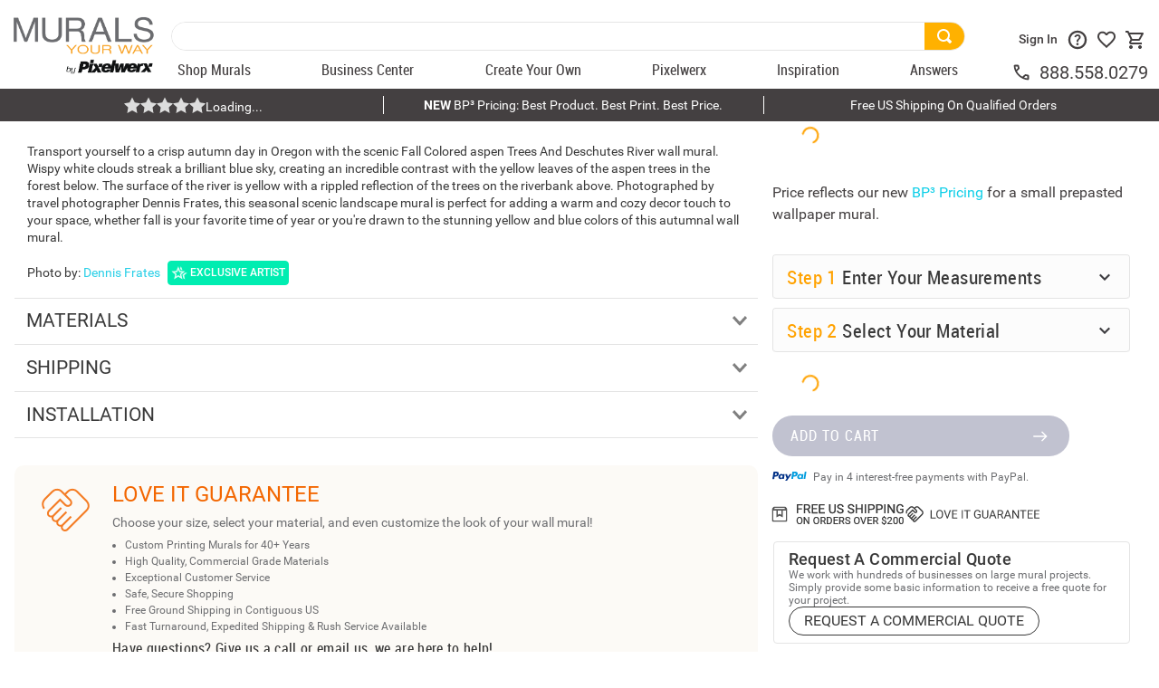

--- FILE ---
content_type: text/html; charset=utf-8
request_url: https://www.google.com/recaptcha/enterprise/anchor?ar=1&k=6LdV7CIpAAAAAPUrHXWlFArQ5hSiNQJk6Ja-vcYM&co=aHR0cHM6Ly93d3cubXVyYWxzeW91cndheS5jb206NDQz&hl=en&v=9TiwnJFHeuIw_s0wSd3fiKfN&size=invisible&anchor-ms=20000&execute-ms=30000&cb=ts7glijlfoys
body_size: 48259
content:
<!DOCTYPE HTML><html dir="ltr" lang="en"><head><meta http-equiv="Content-Type" content="text/html; charset=UTF-8">
<meta http-equiv="X-UA-Compatible" content="IE=edge">
<title>reCAPTCHA</title>
<style type="text/css">
/* cyrillic-ext */
@font-face {
  font-family: 'Roboto';
  font-style: normal;
  font-weight: 400;
  font-stretch: 100%;
  src: url(//fonts.gstatic.com/s/roboto/v48/KFO7CnqEu92Fr1ME7kSn66aGLdTylUAMa3GUBHMdazTgWw.woff2) format('woff2');
  unicode-range: U+0460-052F, U+1C80-1C8A, U+20B4, U+2DE0-2DFF, U+A640-A69F, U+FE2E-FE2F;
}
/* cyrillic */
@font-face {
  font-family: 'Roboto';
  font-style: normal;
  font-weight: 400;
  font-stretch: 100%;
  src: url(//fonts.gstatic.com/s/roboto/v48/KFO7CnqEu92Fr1ME7kSn66aGLdTylUAMa3iUBHMdazTgWw.woff2) format('woff2');
  unicode-range: U+0301, U+0400-045F, U+0490-0491, U+04B0-04B1, U+2116;
}
/* greek-ext */
@font-face {
  font-family: 'Roboto';
  font-style: normal;
  font-weight: 400;
  font-stretch: 100%;
  src: url(//fonts.gstatic.com/s/roboto/v48/KFO7CnqEu92Fr1ME7kSn66aGLdTylUAMa3CUBHMdazTgWw.woff2) format('woff2');
  unicode-range: U+1F00-1FFF;
}
/* greek */
@font-face {
  font-family: 'Roboto';
  font-style: normal;
  font-weight: 400;
  font-stretch: 100%;
  src: url(//fonts.gstatic.com/s/roboto/v48/KFO7CnqEu92Fr1ME7kSn66aGLdTylUAMa3-UBHMdazTgWw.woff2) format('woff2');
  unicode-range: U+0370-0377, U+037A-037F, U+0384-038A, U+038C, U+038E-03A1, U+03A3-03FF;
}
/* math */
@font-face {
  font-family: 'Roboto';
  font-style: normal;
  font-weight: 400;
  font-stretch: 100%;
  src: url(//fonts.gstatic.com/s/roboto/v48/KFO7CnqEu92Fr1ME7kSn66aGLdTylUAMawCUBHMdazTgWw.woff2) format('woff2');
  unicode-range: U+0302-0303, U+0305, U+0307-0308, U+0310, U+0312, U+0315, U+031A, U+0326-0327, U+032C, U+032F-0330, U+0332-0333, U+0338, U+033A, U+0346, U+034D, U+0391-03A1, U+03A3-03A9, U+03B1-03C9, U+03D1, U+03D5-03D6, U+03F0-03F1, U+03F4-03F5, U+2016-2017, U+2034-2038, U+203C, U+2040, U+2043, U+2047, U+2050, U+2057, U+205F, U+2070-2071, U+2074-208E, U+2090-209C, U+20D0-20DC, U+20E1, U+20E5-20EF, U+2100-2112, U+2114-2115, U+2117-2121, U+2123-214F, U+2190, U+2192, U+2194-21AE, U+21B0-21E5, U+21F1-21F2, U+21F4-2211, U+2213-2214, U+2216-22FF, U+2308-230B, U+2310, U+2319, U+231C-2321, U+2336-237A, U+237C, U+2395, U+239B-23B7, U+23D0, U+23DC-23E1, U+2474-2475, U+25AF, U+25B3, U+25B7, U+25BD, U+25C1, U+25CA, U+25CC, U+25FB, U+266D-266F, U+27C0-27FF, U+2900-2AFF, U+2B0E-2B11, U+2B30-2B4C, U+2BFE, U+3030, U+FF5B, U+FF5D, U+1D400-1D7FF, U+1EE00-1EEFF;
}
/* symbols */
@font-face {
  font-family: 'Roboto';
  font-style: normal;
  font-weight: 400;
  font-stretch: 100%;
  src: url(//fonts.gstatic.com/s/roboto/v48/KFO7CnqEu92Fr1ME7kSn66aGLdTylUAMaxKUBHMdazTgWw.woff2) format('woff2');
  unicode-range: U+0001-000C, U+000E-001F, U+007F-009F, U+20DD-20E0, U+20E2-20E4, U+2150-218F, U+2190, U+2192, U+2194-2199, U+21AF, U+21E6-21F0, U+21F3, U+2218-2219, U+2299, U+22C4-22C6, U+2300-243F, U+2440-244A, U+2460-24FF, U+25A0-27BF, U+2800-28FF, U+2921-2922, U+2981, U+29BF, U+29EB, U+2B00-2BFF, U+4DC0-4DFF, U+FFF9-FFFB, U+10140-1018E, U+10190-1019C, U+101A0, U+101D0-101FD, U+102E0-102FB, U+10E60-10E7E, U+1D2C0-1D2D3, U+1D2E0-1D37F, U+1F000-1F0FF, U+1F100-1F1AD, U+1F1E6-1F1FF, U+1F30D-1F30F, U+1F315, U+1F31C, U+1F31E, U+1F320-1F32C, U+1F336, U+1F378, U+1F37D, U+1F382, U+1F393-1F39F, U+1F3A7-1F3A8, U+1F3AC-1F3AF, U+1F3C2, U+1F3C4-1F3C6, U+1F3CA-1F3CE, U+1F3D4-1F3E0, U+1F3ED, U+1F3F1-1F3F3, U+1F3F5-1F3F7, U+1F408, U+1F415, U+1F41F, U+1F426, U+1F43F, U+1F441-1F442, U+1F444, U+1F446-1F449, U+1F44C-1F44E, U+1F453, U+1F46A, U+1F47D, U+1F4A3, U+1F4B0, U+1F4B3, U+1F4B9, U+1F4BB, U+1F4BF, U+1F4C8-1F4CB, U+1F4D6, U+1F4DA, U+1F4DF, U+1F4E3-1F4E6, U+1F4EA-1F4ED, U+1F4F7, U+1F4F9-1F4FB, U+1F4FD-1F4FE, U+1F503, U+1F507-1F50B, U+1F50D, U+1F512-1F513, U+1F53E-1F54A, U+1F54F-1F5FA, U+1F610, U+1F650-1F67F, U+1F687, U+1F68D, U+1F691, U+1F694, U+1F698, U+1F6AD, U+1F6B2, U+1F6B9-1F6BA, U+1F6BC, U+1F6C6-1F6CF, U+1F6D3-1F6D7, U+1F6E0-1F6EA, U+1F6F0-1F6F3, U+1F6F7-1F6FC, U+1F700-1F7FF, U+1F800-1F80B, U+1F810-1F847, U+1F850-1F859, U+1F860-1F887, U+1F890-1F8AD, U+1F8B0-1F8BB, U+1F8C0-1F8C1, U+1F900-1F90B, U+1F93B, U+1F946, U+1F984, U+1F996, U+1F9E9, U+1FA00-1FA6F, U+1FA70-1FA7C, U+1FA80-1FA89, U+1FA8F-1FAC6, U+1FACE-1FADC, U+1FADF-1FAE9, U+1FAF0-1FAF8, U+1FB00-1FBFF;
}
/* vietnamese */
@font-face {
  font-family: 'Roboto';
  font-style: normal;
  font-weight: 400;
  font-stretch: 100%;
  src: url(//fonts.gstatic.com/s/roboto/v48/KFO7CnqEu92Fr1ME7kSn66aGLdTylUAMa3OUBHMdazTgWw.woff2) format('woff2');
  unicode-range: U+0102-0103, U+0110-0111, U+0128-0129, U+0168-0169, U+01A0-01A1, U+01AF-01B0, U+0300-0301, U+0303-0304, U+0308-0309, U+0323, U+0329, U+1EA0-1EF9, U+20AB;
}
/* latin-ext */
@font-face {
  font-family: 'Roboto';
  font-style: normal;
  font-weight: 400;
  font-stretch: 100%;
  src: url(//fonts.gstatic.com/s/roboto/v48/KFO7CnqEu92Fr1ME7kSn66aGLdTylUAMa3KUBHMdazTgWw.woff2) format('woff2');
  unicode-range: U+0100-02BA, U+02BD-02C5, U+02C7-02CC, U+02CE-02D7, U+02DD-02FF, U+0304, U+0308, U+0329, U+1D00-1DBF, U+1E00-1E9F, U+1EF2-1EFF, U+2020, U+20A0-20AB, U+20AD-20C0, U+2113, U+2C60-2C7F, U+A720-A7FF;
}
/* latin */
@font-face {
  font-family: 'Roboto';
  font-style: normal;
  font-weight: 400;
  font-stretch: 100%;
  src: url(//fonts.gstatic.com/s/roboto/v48/KFO7CnqEu92Fr1ME7kSn66aGLdTylUAMa3yUBHMdazQ.woff2) format('woff2');
  unicode-range: U+0000-00FF, U+0131, U+0152-0153, U+02BB-02BC, U+02C6, U+02DA, U+02DC, U+0304, U+0308, U+0329, U+2000-206F, U+20AC, U+2122, U+2191, U+2193, U+2212, U+2215, U+FEFF, U+FFFD;
}
/* cyrillic-ext */
@font-face {
  font-family: 'Roboto';
  font-style: normal;
  font-weight: 500;
  font-stretch: 100%;
  src: url(//fonts.gstatic.com/s/roboto/v48/KFO7CnqEu92Fr1ME7kSn66aGLdTylUAMa3GUBHMdazTgWw.woff2) format('woff2');
  unicode-range: U+0460-052F, U+1C80-1C8A, U+20B4, U+2DE0-2DFF, U+A640-A69F, U+FE2E-FE2F;
}
/* cyrillic */
@font-face {
  font-family: 'Roboto';
  font-style: normal;
  font-weight: 500;
  font-stretch: 100%;
  src: url(//fonts.gstatic.com/s/roboto/v48/KFO7CnqEu92Fr1ME7kSn66aGLdTylUAMa3iUBHMdazTgWw.woff2) format('woff2');
  unicode-range: U+0301, U+0400-045F, U+0490-0491, U+04B0-04B1, U+2116;
}
/* greek-ext */
@font-face {
  font-family: 'Roboto';
  font-style: normal;
  font-weight: 500;
  font-stretch: 100%;
  src: url(//fonts.gstatic.com/s/roboto/v48/KFO7CnqEu92Fr1ME7kSn66aGLdTylUAMa3CUBHMdazTgWw.woff2) format('woff2');
  unicode-range: U+1F00-1FFF;
}
/* greek */
@font-face {
  font-family: 'Roboto';
  font-style: normal;
  font-weight: 500;
  font-stretch: 100%;
  src: url(//fonts.gstatic.com/s/roboto/v48/KFO7CnqEu92Fr1ME7kSn66aGLdTylUAMa3-UBHMdazTgWw.woff2) format('woff2');
  unicode-range: U+0370-0377, U+037A-037F, U+0384-038A, U+038C, U+038E-03A1, U+03A3-03FF;
}
/* math */
@font-face {
  font-family: 'Roboto';
  font-style: normal;
  font-weight: 500;
  font-stretch: 100%;
  src: url(//fonts.gstatic.com/s/roboto/v48/KFO7CnqEu92Fr1ME7kSn66aGLdTylUAMawCUBHMdazTgWw.woff2) format('woff2');
  unicode-range: U+0302-0303, U+0305, U+0307-0308, U+0310, U+0312, U+0315, U+031A, U+0326-0327, U+032C, U+032F-0330, U+0332-0333, U+0338, U+033A, U+0346, U+034D, U+0391-03A1, U+03A3-03A9, U+03B1-03C9, U+03D1, U+03D5-03D6, U+03F0-03F1, U+03F4-03F5, U+2016-2017, U+2034-2038, U+203C, U+2040, U+2043, U+2047, U+2050, U+2057, U+205F, U+2070-2071, U+2074-208E, U+2090-209C, U+20D0-20DC, U+20E1, U+20E5-20EF, U+2100-2112, U+2114-2115, U+2117-2121, U+2123-214F, U+2190, U+2192, U+2194-21AE, U+21B0-21E5, U+21F1-21F2, U+21F4-2211, U+2213-2214, U+2216-22FF, U+2308-230B, U+2310, U+2319, U+231C-2321, U+2336-237A, U+237C, U+2395, U+239B-23B7, U+23D0, U+23DC-23E1, U+2474-2475, U+25AF, U+25B3, U+25B7, U+25BD, U+25C1, U+25CA, U+25CC, U+25FB, U+266D-266F, U+27C0-27FF, U+2900-2AFF, U+2B0E-2B11, U+2B30-2B4C, U+2BFE, U+3030, U+FF5B, U+FF5D, U+1D400-1D7FF, U+1EE00-1EEFF;
}
/* symbols */
@font-face {
  font-family: 'Roboto';
  font-style: normal;
  font-weight: 500;
  font-stretch: 100%;
  src: url(//fonts.gstatic.com/s/roboto/v48/KFO7CnqEu92Fr1ME7kSn66aGLdTylUAMaxKUBHMdazTgWw.woff2) format('woff2');
  unicode-range: U+0001-000C, U+000E-001F, U+007F-009F, U+20DD-20E0, U+20E2-20E4, U+2150-218F, U+2190, U+2192, U+2194-2199, U+21AF, U+21E6-21F0, U+21F3, U+2218-2219, U+2299, U+22C4-22C6, U+2300-243F, U+2440-244A, U+2460-24FF, U+25A0-27BF, U+2800-28FF, U+2921-2922, U+2981, U+29BF, U+29EB, U+2B00-2BFF, U+4DC0-4DFF, U+FFF9-FFFB, U+10140-1018E, U+10190-1019C, U+101A0, U+101D0-101FD, U+102E0-102FB, U+10E60-10E7E, U+1D2C0-1D2D3, U+1D2E0-1D37F, U+1F000-1F0FF, U+1F100-1F1AD, U+1F1E6-1F1FF, U+1F30D-1F30F, U+1F315, U+1F31C, U+1F31E, U+1F320-1F32C, U+1F336, U+1F378, U+1F37D, U+1F382, U+1F393-1F39F, U+1F3A7-1F3A8, U+1F3AC-1F3AF, U+1F3C2, U+1F3C4-1F3C6, U+1F3CA-1F3CE, U+1F3D4-1F3E0, U+1F3ED, U+1F3F1-1F3F3, U+1F3F5-1F3F7, U+1F408, U+1F415, U+1F41F, U+1F426, U+1F43F, U+1F441-1F442, U+1F444, U+1F446-1F449, U+1F44C-1F44E, U+1F453, U+1F46A, U+1F47D, U+1F4A3, U+1F4B0, U+1F4B3, U+1F4B9, U+1F4BB, U+1F4BF, U+1F4C8-1F4CB, U+1F4D6, U+1F4DA, U+1F4DF, U+1F4E3-1F4E6, U+1F4EA-1F4ED, U+1F4F7, U+1F4F9-1F4FB, U+1F4FD-1F4FE, U+1F503, U+1F507-1F50B, U+1F50D, U+1F512-1F513, U+1F53E-1F54A, U+1F54F-1F5FA, U+1F610, U+1F650-1F67F, U+1F687, U+1F68D, U+1F691, U+1F694, U+1F698, U+1F6AD, U+1F6B2, U+1F6B9-1F6BA, U+1F6BC, U+1F6C6-1F6CF, U+1F6D3-1F6D7, U+1F6E0-1F6EA, U+1F6F0-1F6F3, U+1F6F7-1F6FC, U+1F700-1F7FF, U+1F800-1F80B, U+1F810-1F847, U+1F850-1F859, U+1F860-1F887, U+1F890-1F8AD, U+1F8B0-1F8BB, U+1F8C0-1F8C1, U+1F900-1F90B, U+1F93B, U+1F946, U+1F984, U+1F996, U+1F9E9, U+1FA00-1FA6F, U+1FA70-1FA7C, U+1FA80-1FA89, U+1FA8F-1FAC6, U+1FACE-1FADC, U+1FADF-1FAE9, U+1FAF0-1FAF8, U+1FB00-1FBFF;
}
/* vietnamese */
@font-face {
  font-family: 'Roboto';
  font-style: normal;
  font-weight: 500;
  font-stretch: 100%;
  src: url(//fonts.gstatic.com/s/roboto/v48/KFO7CnqEu92Fr1ME7kSn66aGLdTylUAMa3OUBHMdazTgWw.woff2) format('woff2');
  unicode-range: U+0102-0103, U+0110-0111, U+0128-0129, U+0168-0169, U+01A0-01A1, U+01AF-01B0, U+0300-0301, U+0303-0304, U+0308-0309, U+0323, U+0329, U+1EA0-1EF9, U+20AB;
}
/* latin-ext */
@font-face {
  font-family: 'Roboto';
  font-style: normal;
  font-weight: 500;
  font-stretch: 100%;
  src: url(//fonts.gstatic.com/s/roboto/v48/KFO7CnqEu92Fr1ME7kSn66aGLdTylUAMa3KUBHMdazTgWw.woff2) format('woff2');
  unicode-range: U+0100-02BA, U+02BD-02C5, U+02C7-02CC, U+02CE-02D7, U+02DD-02FF, U+0304, U+0308, U+0329, U+1D00-1DBF, U+1E00-1E9F, U+1EF2-1EFF, U+2020, U+20A0-20AB, U+20AD-20C0, U+2113, U+2C60-2C7F, U+A720-A7FF;
}
/* latin */
@font-face {
  font-family: 'Roboto';
  font-style: normal;
  font-weight: 500;
  font-stretch: 100%;
  src: url(//fonts.gstatic.com/s/roboto/v48/KFO7CnqEu92Fr1ME7kSn66aGLdTylUAMa3yUBHMdazQ.woff2) format('woff2');
  unicode-range: U+0000-00FF, U+0131, U+0152-0153, U+02BB-02BC, U+02C6, U+02DA, U+02DC, U+0304, U+0308, U+0329, U+2000-206F, U+20AC, U+2122, U+2191, U+2193, U+2212, U+2215, U+FEFF, U+FFFD;
}
/* cyrillic-ext */
@font-face {
  font-family: 'Roboto';
  font-style: normal;
  font-weight: 900;
  font-stretch: 100%;
  src: url(//fonts.gstatic.com/s/roboto/v48/KFO7CnqEu92Fr1ME7kSn66aGLdTylUAMa3GUBHMdazTgWw.woff2) format('woff2');
  unicode-range: U+0460-052F, U+1C80-1C8A, U+20B4, U+2DE0-2DFF, U+A640-A69F, U+FE2E-FE2F;
}
/* cyrillic */
@font-face {
  font-family: 'Roboto';
  font-style: normal;
  font-weight: 900;
  font-stretch: 100%;
  src: url(//fonts.gstatic.com/s/roboto/v48/KFO7CnqEu92Fr1ME7kSn66aGLdTylUAMa3iUBHMdazTgWw.woff2) format('woff2');
  unicode-range: U+0301, U+0400-045F, U+0490-0491, U+04B0-04B1, U+2116;
}
/* greek-ext */
@font-face {
  font-family: 'Roboto';
  font-style: normal;
  font-weight: 900;
  font-stretch: 100%;
  src: url(//fonts.gstatic.com/s/roboto/v48/KFO7CnqEu92Fr1ME7kSn66aGLdTylUAMa3CUBHMdazTgWw.woff2) format('woff2');
  unicode-range: U+1F00-1FFF;
}
/* greek */
@font-face {
  font-family: 'Roboto';
  font-style: normal;
  font-weight: 900;
  font-stretch: 100%;
  src: url(//fonts.gstatic.com/s/roboto/v48/KFO7CnqEu92Fr1ME7kSn66aGLdTylUAMa3-UBHMdazTgWw.woff2) format('woff2');
  unicode-range: U+0370-0377, U+037A-037F, U+0384-038A, U+038C, U+038E-03A1, U+03A3-03FF;
}
/* math */
@font-face {
  font-family: 'Roboto';
  font-style: normal;
  font-weight: 900;
  font-stretch: 100%;
  src: url(//fonts.gstatic.com/s/roboto/v48/KFO7CnqEu92Fr1ME7kSn66aGLdTylUAMawCUBHMdazTgWw.woff2) format('woff2');
  unicode-range: U+0302-0303, U+0305, U+0307-0308, U+0310, U+0312, U+0315, U+031A, U+0326-0327, U+032C, U+032F-0330, U+0332-0333, U+0338, U+033A, U+0346, U+034D, U+0391-03A1, U+03A3-03A9, U+03B1-03C9, U+03D1, U+03D5-03D6, U+03F0-03F1, U+03F4-03F5, U+2016-2017, U+2034-2038, U+203C, U+2040, U+2043, U+2047, U+2050, U+2057, U+205F, U+2070-2071, U+2074-208E, U+2090-209C, U+20D0-20DC, U+20E1, U+20E5-20EF, U+2100-2112, U+2114-2115, U+2117-2121, U+2123-214F, U+2190, U+2192, U+2194-21AE, U+21B0-21E5, U+21F1-21F2, U+21F4-2211, U+2213-2214, U+2216-22FF, U+2308-230B, U+2310, U+2319, U+231C-2321, U+2336-237A, U+237C, U+2395, U+239B-23B7, U+23D0, U+23DC-23E1, U+2474-2475, U+25AF, U+25B3, U+25B7, U+25BD, U+25C1, U+25CA, U+25CC, U+25FB, U+266D-266F, U+27C0-27FF, U+2900-2AFF, U+2B0E-2B11, U+2B30-2B4C, U+2BFE, U+3030, U+FF5B, U+FF5D, U+1D400-1D7FF, U+1EE00-1EEFF;
}
/* symbols */
@font-face {
  font-family: 'Roboto';
  font-style: normal;
  font-weight: 900;
  font-stretch: 100%;
  src: url(//fonts.gstatic.com/s/roboto/v48/KFO7CnqEu92Fr1ME7kSn66aGLdTylUAMaxKUBHMdazTgWw.woff2) format('woff2');
  unicode-range: U+0001-000C, U+000E-001F, U+007F-009F, U+20DD-20E0, U+20E2-20E4, U+2150-218F, U+2190, U+2192, U+2194-2199, U+21AF, U+21E6-21F0, U+21F3, U+2218-2219, U+2299, U+22C4-22C6, U+2300-243F, U+2440-244A, U+2460-24FF, U+25A0-27BF, U+2800-28FF, U+2921-2922, U+2981, U+29BF, U+29EB, U+2B00-2BFF, U+4DC0-4DFF, U+FFF9-FFFB, U+10140-1018E, U+10190-1019C, U+101A0, U+101D0-101FD, U+102E0-102FB, U+10E60-10E7E, U+1D2C0-1D2D3, U+1D2E0-1D37F, U+1F000-1F0FF, U+1F100-1F1AD, U+1F1E6-1F1FF, U+1F30D-1F30F, U+1F315, U+1F31C, U+1F31E, U+1F320-1F32C, U+1F336, U+1F378, U+1F37D, U+1F382, U+1F393-1F39F, U+1F3A7-1F3A8, U+1F3AC-1F3AF, U+1F3C2, U+1F3C4-1F3C6, U+1F3CA-1F3CE, U+1F3D4-1F3E0, U+1F3ED, U+1F3F1-1F3F3, U+1F3F5-1F3F7, U+1F408, U+1F415, U+1F41F, U+1F426, U+1F43F, U+1F441-1F442, U+1F444, U+1F446-1F449, U+1F44C-1F44E, U+1F453, U+1F46A, U+1F47D, U+1F4A3, U+1F4B0, U+1F4B3, U+1F4B9, U+1F4BB, U+1F4BF, U+1F4C8-1F4CB, U+1F4D6, U+1F4DA, U+1F4DF, U+1F4E3-1F4E6, U+1F4EA-1F4ED, U+1F4F7, U+1F4F9-1F4FB, U+1F4FD-1F4FE, U+1F503, U+1F507-1F50B, U+1F50D, U+1F512-1F513, U+1F53E-1F54A, U+1F54F-1F5FA, U+1F610, U+1F650-1F67F, U+1F687, U+1F68D, U+1F691, U+1F694, U+1F698, U+1F6AD, U+1F6B2, U+1F6B9-1F6BA, U+1F6BC, U+1F6C6-1F6CF, U+1F6D3-1F6D7, U+1F6E0-1F6EA, U+1F6F0-1F6F3, U+1F6F7-1F6FC, U+1F700-1F7FF, U+1F800-1F80B, U+1F810-1F847, U+1F850-1F859, U+1F860-1F887, U+1F890-1F8AD, U+1F8B0-1F8BB, U+1F8C0-1F8C1, U+1F900-1F90B, U+1F93B, U+1F946, U+1F984, U+1F996, U+1F9E9, U+1FA00-1FA6F, U+1FA70-1FA7C, U+1FA80-1FA89, U+1FA8F-1FAC6, U+1FACE-1FADC, U+1FADF-1FAE9, U+1FAF0-1FAF8, U+1FB00-1FBFF;
}
/* vietnamese */
@font-face {
  font-family: 'Roboto';
  font-style: normal;
  font-weight: 900;
  font-stretch: 100%;
  src: url(//fonts.gstatic.com/s/roboto/v48/KFO7CnqEu92Fr1ME7kSn66aGLdTylUAMa3OUBHMdazTgWw.woff2) format('woff2');
  unicode-range: U+0102-0103, U+0110-0111, U+0128-0129, U+0168-0169, U+01A0-01A1, U+01AF-01B0, U+0300-0301, U+0303-0304, U+0308-0309, U+0323, U+0329, U+1EA0-1EF9, U+20AB;
}
/* latin-ext */
@font-face {
  font-family: 'Roboto';
  font-style: normal;
  font-weight: 900;
  font-stretch: 100%;
  src: url(//fonts.gstatic.com/s/roboto/v48/KFO7CnqEu92Fr1ME7kSn66aGLdTylUAMa3KUBHMdazTgWw.woff2) format('woff2');
  unicode-range: U+0100-02BA, U+02BD-02C5, U+02C7-02CC, U+02CE-02D7, U+02DD-02FF, U+0304, U+0308, U+0329, U+1D00-1DBF, U+1E00-1E9F, U+1EF2-1EFF, U+2020, U+20A0-20AB, U+20AD-20C0, U+2113, U+2C60-2C7F, U+A720-A7FF;
}
/* latin */
@font-face {
  font-family: 'Roboto';
  font-style: normal;
  font-weight: 900;
  font-stretch: 100%;
  src: url(//fonts.gstatic.com/s/roboto/v48/KFO7CnqEu92Fr1ME7kSn66aGLdTylUAMa3yUBHMdazQ.woff2) format('woff2');
  unicode-range: U+0000-00FF, U+0131, U+0152-0153, U+02BB-02BC, U+02C6, U+02DA, U+02DC, U+0304, U+0308, U+0329, U+2000-206F, U+20AC, U+2122, U+2191, U+2193, U+2212, U+2215, U+FEFF, U+FFFD;
}

</style>
<link rel="stylesheet" type="text/css" href="https://www.gstatic.com/recaptcha/releases/9TiwnJFHeuIw_s0wSd3fiKfN/styles__ltr.css">
<script nonce="bXnon3-SbagQjFGis5u2Tw" type="text/javascript">window['__recaptcha_api'] = 'https://www.google.com/recaptcha/enterprise/';</script>
<script type="text/javascript" src="https://www.gstatic.com/recaptcha/releases/9TiwnJFHeuIw_s0wSd3fiKfN/recaptcha__en.js" nonce="bXnon3-SbagQjFGis5u2Tw">
      
    </script></head>
<body><div id="rc-anchor-alert" class="rc-anchor-alert"></div>
<input type="hidden" id="recaptcha-token" value="[base64]">
<script type="text/javascript" nonce="bXnon3-SbagQjFGis5u2Tw">
      recaptcha.anchor.Main.init("[\x22ainput\x22,[\x22bgdata\x22,\x22\x22,\[base64]/[base64]/[base64]/[base64]/cjw8ejpyPj4+eil9Y2F0Y2gobCl7dGhyb3cgbDt9fSxIPWZ1bmN0aW9uKHcsdCx6KXtpZih3PT0xOTR8fHc9PTIwOCl0LnZbd10/dC52W3ddLmNvbmNhdCh6KTp0LnZbd109b2Yoeix0KTtlbHNle2lmKHQuYkImJnchPTMxNylyZXR1cm47dz09NjZ8fHc9PTEyMnx8dz09NDcwfHx3PT00NHx8dz09NDE2fHx3PT0zOTd8fHc9PTQyMXx8dz09Njh8fHc9PTcwfHx3PT0xODQ/[base64]/[base64]/[base64]/bmV3IGRbVl0oSlswXSk6cD09Mj9uZXcgZFtWXShKWzBdLEpbMV0pOnA9PTM/bmV3IGRbVl0oSlswXSxKWzFdLEpbMl0pOnA9PTQ/[base64]/[base64]/[base64]/[base64]\x22,\[base64]\x22,\[base64]/BsOPwpfCn8O0wpQWw6FBa1zDr8KNKhxuwoDCoMOzwpnDpMKOwq1JwqHDlMOywqIHw6jCjMOxwrfCg8OtbhkjYzXDi8KMJ8KMdCPDghs7EFnCtwtLw43CrCHChMOYwoIrwqsbZkhFR8K7w54LO0VawqHCpi4rw7XDk8OJejdZwro3w7TDqMOIFsOTw6vDim8Nw6/DgMO3L2PCksK4w4zCgyoPKFZqw5BKNMKMWhHCuDjDoMKEBMKaDcObwqbDlQHClMO4dMKGwq/[base64]/ClBYWex/Cqz4hXMKpw5TDokF7BsOkYVAqL8O3Lgs3w7bCk8KxMyvDm8OWwoPDmhAGwoTDmMOzw6Ilw6LDp8OTGcORDi14wpLCqy/[base64]/ClcKCIMK1S8KbJMODEcOLw6DCmcOYwrrCvl4tCiodQlVcasKLCcOJw6rDo8OWwoRfwqPDvnwpNcKaSzJHHsOVTkZxw7gtwqEcCMKMdMOSIMKHesOKGcK+w582Um/DvcOhw4s/b8KNwqd1w53CsSfDo8O+w6TCqMKGw6/[base64]/[base64]/DkQh9w6xaGgDDpFHCsCE/wpkDwoQjw41ZSCHCkcKuw7BhfQ5AQwk7bkVIRcOKfl9Ww55Vw5XCrMOKwodoHjwBw6sBGX0ow47DmMKyFFHCgU58B8K/[base64]/[base64]/DgQLCksOsw4h7B2fCpxrCoHVhwpR2w5dTw4VORlN8wo8zK8Olw591wrpSNHvCqcOuw5rDqcOXwrgUTRLDuDkSI8OCb8Obw6whwo3CgMOVEcOfw6HDllTDlD/CmWLCh2PDlcKKJ1nDjTh4FkLCtMORw7jDo8KHwqnCtsONwqTDtT1/SgljwrLDqzZAR1AcEmYbd8O+wpfCoRMgwrTDhx5JwpR1W8K7JsOZwpPCpMOnUg/DicKtL3c+wq/Du8OicxpKw69UfcOQwpPDm8OUwpUew79Aw6vCssK8McOsLkIZNMOpwr8CwovCtMKibMKXwrrDtHXDhcKXQsOmZcKiw65tw73Dritcw67DuMOUwpPDpgDCssK3VsKaKFdmBTItQRVDw5tWfMOVEMOZw4/CucOyw6rDqzLDnsK/DWjDvgbCuMOewpVXHT8WwoVUw5pew7XCg8OOw6bDj8KIf8OuK0gAw5ZRw6kIwpYbwq/DqcOjXyrCtcK1WG/CpAzDjSnCgsOEwqDCgcOpacKAccObw4spOcOqIcK+w4NwTlLCsDnDrMO9wo7CmX0MMcO0w7VcHSRObyM/w6rChFfCpkATM1rDil/Cj8K0w4PDhMOGw5rCt1dqwp/DgXPDhMOOw6XDikdtw55AF8O2w4bCv0cpwobCsMKFw4B4wrjDoGrCqQ3DuHTCusOswo/DvwHDlMKhV8OrbBnDg8OPRcOrNmJZaMKkZsOYw5XDisK/VMKCwrbDh8KmUcODw6xkw4/DkMKxw5BmEkPCq8O7w4lta8OMYCrDjsO6Cw3CiwwtR8OvFnjDlCElAMK+OcOYcMOpfVUjQzwFw6LDj34hwo8Zd8K9wpbDj8OvwqUdw6tNwo3CkcO7CMO7w61qbA7DgcOwM8OZwpAxw4sbw5XCs8ObwokOw4jDisKdw7tpw4bDpsKuwpvCt8K+w7J/K17Dk8OfF8OzwrnDpWBww7HDqEpUw5g5w7EmDcKfw6omw5J+wq/CmBRlwq7CvMObZlrCoRAQGzEPw7x3PcK7QyYyw69hwr/DhMONKsKSQMOYezzDpcKrexzDu8KrLXgURMOKwo/DjXnDqFUIKcKtNknCjsOtWTwQQMO4w4fDp8O6B098woLDhBrDn8K5w4XCjsO6wo88wqnCpRMvw7RMwp59w4M6bzvCgsKEw6MSw6N3FW8Ww6teGcOqw7rDnQ1zFcOmDsKZFsKCw4HDmMKqW8KWIMOww63Ch3/CrwPClRrDqsKywrDCqMK1GWrDsFhrKcOGwqnChlpbZCVfWGJWT8OrwpBfAD4LCmJJw7MTwo8twpt1H8Ksw5gpKMOAwowDwrvDjsO8BFU+JzrChB1Bw6XCnMKJM3guwoZwasOowpTCrUfDlTAzwp0hFsOlXMKiey/DvwPDscO4wrTDocKfZxMKBHNEwpMnwrw+wrTDqsKGLEbCm8Obw7d3GmBiw4BrwpvCk8O7w6VvAMO7wqnCh2PDvCxUPcO1wo5mMsKnb0/[base64]/[base64]/EsKpTlPCgsK4Rj/CqcO6w74qP2xWEcORNcKUEhc1AFvDmU7DhgoPw5nDrMKfwrQCczvCgVp6HMKUw6LClwrCuXTCqsKhbMOowpI3BMKzMTYIw7tfM8OVCh5CwrHDoUYbUkQBw53DjkJ9woIWw4U8dEZIcsKfw6J/w619ScKhw7ofNsKNLsKWGiHDgsO4SQMRw6fCrsOFXFoGPxzDisO2wrBLFCkdw7YzwqbDjsKNXsOSw4gRw4PDqlnDqcKrw4HCusOVS8KaAsOxw4HCmcKBQMOkN8KxwqLDhmPDrVnCgBEJLR/CusOEwp3DkGnDrMOHwoABwrfDjEZdw4PCoTZidsK/[base64]/CkULDsMK7bRfDgsObwpYqw64Pwqgswq0SX8OKVGoAQsOEwrHDrlkAw6HCs8Ojwr9ELsKyGMODwpkWwrPCv1bCr8O3w5fDnMO8woFnwoLDr8OgYUQMw6vCo8OHw7QwesO6cgo3w68MakzDrsOCw51eXcK7KidLw7/[base64]/CmwTDnsOnVnRqTMKFFcKlwo3Dgmp4w7HCgBTDvQfCgsOwwpsqNXfChcKuKDJswrE1wogsw7XCv8K/[base64]/[base64]/DthBKw6MtwoXDgsOYCsOsTMOTXUx7dgfDpisCwrDCv3LDtiUcUEMxw5tKW8K+w5RGXgLCk8O7ZsK4EcOYMsKUX0BFZF7CoUTDocOfQ8KkesKqw5rCvRXClcKWQCRIL0jCmMKDUAgVZG0eI8OMw5jDkB/CtCjDhws6wooiwrrDmQjCizVIfMO1w6vDknPDvcKYOzjCnCQxwo/DjsOEwqlWwrssXcOiwrrDlsO9BmxWZBHDiT4xwrAywpofPcKYw5LDpcOww4Yfw6UEQTkXY1bCjMKTCRnDgMO/[base64]/Dn8KvFXLDv39LwpXCkFwECkYtFsKFQ8OGS09ywr7DmGJywqnCsBB1e8KgUyrCk8OswqIVwq9twrsTw57CicKBwozDhUDCp0Blw5InZ8OtdkfDusOOGsOqNijDjDEcw7LDjnnChsOkw7/Cv11GExvCvsKvw4hQccKNwpFhwqzDmgfDtw0jw4oBw7sIwqLDjC1/[base64]/[base64]/CgxzCjMKWJsKXfHIAA0kQPcOUw5Ryw7pLRMK7wovDhXFnLTUGw5vCtyILdh/CuzcdwovDmgAYI8K5acKvwrXCn0JWwpUrw5/Cr8KXwoHCoT8qwqtbw4lLwofDpgZ2w4gZCwoQwqoWNMO/wrvDrXMUw40ECsOlwoPCh8OrwoDCm2djTXgSJwTCj8KecjjDrQddfsO/I8KawoUpw5bDucO3H11bR8KaWMOnS8O3wpZIwrDDvMO/MMKcB8OFw7padRFzw5MGwrxpezwSGVDCtMO8N0DDicKLwoDCshfDsMKiwovDrBwMVQELw73DvcO1TmwSw7wVaSh/I0fCjFEqw5LDs8KpBh0IGEghw6/[base64]/DhTRJw6nCmG5KCC0jXH0YwqZiMWktfkHCucO9w4bDp13DiGXDrjDCuHo2K1p/[base64]/w6ZwwpcOYsKqw6IOwpvDv10sW10Bwr/Cr1DDtsKJPHrCisO3wrkrwrHCmgfDnzACw5EvLsKUwrs9wrlpKnPCtsKQw7UOwprDunrDmSstQH3CssOoMloJwoc5wopJbiXDo03DpMKMw6sDw7bDh1pjw6UxwoRMOWPCh8Oewp8IwowrwoRPw5d2w5J4w6k/bwYeworCpxjDlcKQwpvDoVA7HcKswojDnsKrMV8FEDLCkcKHTwHDhMOfX8OYwpfCoT5YC8KKwog9HMOEw6NAZ8KhIsK3fmtcwoXDj8OiwqvCqV8NwqtEw7vCsQjDtcKcSwFow6lzw5BPHR/DqsOsMGjCrTMuwrBxw61dbcOvTjM9w5XCt8K1J8Kkw5dYw7lFcREtIDXCvWUEWcOgOm/DsMOxTsKlU1g5JcOvDsOkw6PCm27Dn8Otw6UOw6pHf0x1w4fDsywtRMO9wosVwrTCi8KEI0Mfw4bDkgI+wqnCoDMpJ3PCuizDmcOyYhhKw7bDhsKtw4gkwqLCqHjCim/[base64]/XkXDo8KhfsKKwrMgSMK5VsOPwpY3w4YqcgHDliDCl0orW8OQHGLChE/[base64]/CrVY+bS9jw7LDpMO/K8OswqjCsiRkBsK6TA/DjwnCgB0hw6FuTMO+WMKvwrrDojnDpgoRFsOtw7NvVMOzwrvDscKCwro6LTwxw5PDs8OiQlNvdi/DkkhacsKbacKOAgBIw6zCol7DicO9WcO7acKEOMOVacKvKcOrwqRuwpJmOz/Djh0RKVzDkQ3DjicOwpMSLCphfQcKcSvCrsKJTMO3LMKAw5DDkR7CuTrDnMO6wofDoVRow5PCjcOHw5kcYMKmQsOkwqnCkBXCtUrDuC4IaMKBNEnDuzZSGMKUw50dw7R+ScKzYnYYw5nClydFfR9Zw7fCl8KEAxfCpsOVwprDu8O/w5IRK0d+wp7CgMOmw4dCC8OTw67DtcK4dMKmw77CkcKlwqjCrmkMMsKgwrZ9w7hcHsKqwp/ChcKiajPCl8OleQ/CosOwLR7ChcKCwqvCjDLDmCvCqsOvwqEew7nCgcOWFWbDjRrConrDnsORwonDiTHDglURw4YYJsO/Q8OSw5fDvCfDjALDpDTDuk90Ils9w6o6wpXDii8IbMORNcOhw6dFUjUswoxGU3DDtHLCpMO5w6/CksOPwoQyw5Jtw6pUKMO0wokpwqnDl8Kcw50cw77Cg8KycMOCW8OyK8ORMjYFwrMvw7plYsOywosmWg7DjMKjJsKbZhPCg8OlwpLDhgPCuMK3w7gVwpM0wpp3w6HCkDF/CsKgdGBSWcOjw5kvQDA9wrHCvQvChwdHw5DDoGnDig/Cs1F0wqEjwpjDlTpOOD/CjTHCl8Oqwqx4w6EyNcKMw6bDoWDDh8O/wol0w63DrcOAwrPCljjDqMO2w4wKaMO5MBDCrcOQw55BR0tIw6xfYMOKwobCl1zDqsOjw53Ckg3CqcO7d3LDim/CuGLCqhdoJ8KcZ8KxPcKFU8KZw4BLTMKqb0FLwqxpF8Odw7HDsREGP2FCdFgew43Dv8K0w5kdd8O2JigUc0BPfMK1OHBdLGJQCwxywrcxQsO/w7Igwr7ChcOIwqN6OytLOMOTw6t7wqTDlsOQaMOUeMORwo3CocKmJ20iwpfCj8KPIsOFTMKGwrfDiMKfw44ya20YKsOQXBRvJ1QGw43Ci8KfJmZSTnJpIMO5wpNLw5ltw5g+wr9/w4PCrUweE8OSw7gtA8OlwrPDpFApwoHDp2jCtsKQQxXCtsO2bQUHw4hWw75jw5RocsKfWsKoDnHCocK+EcK6DigiBcOywpINwp9rF8OgOlgRwr3CuVQAP8KtBFfDnGLDmsKjw4bDjkoHcsOGQ8KNHlTDj8OcO3/Cp8OzUHXClsKIRnvDuMKRJBjCjBrDlx/CvkzDuF/DlxICwpLCicOnd8Kfw7sYwoR6wqvCqcKPEksJITQFwqDDisKYwoonwonCpjzCmRE2GRnCr8K1ZTPDmsK7PUTDk8K7T0bDny7DkcOlCi3CkSLDqcK/wqV3c8OYWnVMw5F2wrjCpsKZw7dxKSI0w5rDoMKZKMO6wprDjcOGw7Qjw68dbEAaEl7CnsO5V0jDr8KAwpHCrE/[base64]/w59HSR3DvsKjbsK3w58IZ8KjYWXDqWTDr8K4woPCucKOwrppCMK9UMOhwqzDsMKdw69Cw5DDphjCh8KJwo0LRg5jPDgJwqjCt8KlS8OHVsKBPjXCpQDCpMKXw4Ebw40VBMO9VRtSwrnCi8KrH0B8dT/CocKNEnXDu0pOf8OQPsKYRykIwqjDqMOHwpzDijlbWsOUwovCrsKDw7sBwo1gwrxCw6DDscKTXMO+O8OHw4c6wrhoO8KNIUoUw7bCsmAGw7bCrG8/w67Dhw3Dg3Usw67Ds8OOwoJZZhDDucOKwoI8CcOeR8KEw5IQJ8OiPU4/WDfDv8K3f8ORZ8OVOQYEWcOHCcOHWVpYGhXDhsOSwoBubMOPZW02CTF+w7LCqsKwX3XDh3TDvifDhnjCmcK/woFucMOQwp/CigTClsOvSi/DolEAVA1NSMK/V8KxRTbDh21bwrEsICnDmMKUw5TCisOSAAAKw6nDjG1XdQXCjcKWwpfDuMOvw67Dh8Kjw7/DssOnwrlAa0nClcKaMHcMBMOkwp4qwrjChMOMw7jCvGDDssKOworDoMKPwq8IS8KTCU7CjMKheMKsHsKEw5zDh0lNwod8w4AzRsKZVDPClMK4wr/CuEPDpMKOwrLCpMOWZygHw7bDoMK9wprDm0Zbw4YELsOUw6gDMsOOwrlwwqQFZH5HZlHDnidBPltXw5BrwrHDusKlwqbDmRdEwpJOwrlNZlEwwq7Ds8O3QMOIUMKwasKMf28ZwoJjw5PDkHzDsiTCsGMbKcKGwoNsB8OcwqJRwq/Dm1HDikgrwqjCjsKbw77CjcO4D8Oiw4jDpsKswqtuT8KTeHNaw6DCjsOswpPDjm9NIDciNMKbDEzCtMKlaQ/DksKyw6/[base64]/DqnhGwpLDtjPCrMOWXl/[base64]/wqprGsKJw6rCtWzCssOQwqHCvk1Kw4vCoW3CsybCocO5ZmPDjjhawqvCoDs/w5vDtsOrwoXDkHPCqsKLw5FgwrTCmGXCq8KfcBoJwp/Dpg7Dj8KQTcKDW8OjGRLClWEybcK2VMK2HzbCt8ORw6x3PH7DrGo0QsKFw43Dr8KBE8OMZ8OsLsKgw7LDvFTDthDDlcKWWsKfwrp2w4TDlz9MU3TCvEjDpW0MT3dDw5/CmXbCocK5J2bCvMO4PMK5Q8O/dF/Cj8KMwoLDm8KQOyLCpmrDkkU0w4/DvsK9w4DCt8Oiwrtib1vCmMK8wpQuP8Ocw6nCkgbDjsO3w4fDhFBUYcOKwqULE8KAwqTDoX5rOFvDp2wiw7HDtsKvw745bCzCqAdAw5PCnTdceVPDsGRPY8OHwqZCKcOnMDFrw4TDqcKxw4PDpcK/w6DDuHzDisO8wpvCk1HDscOsw67CgsK9w5JZGDLDu8KAw6DDgMOcIhEaNm/DicOzw6IabMOxZMO+w7BNZsKiw51kwp/CpsO5w7TDjsKSwpHDnH7DgyXDtU3Dg8OhSMKIbsOzbMOtwrzDtcOyBFfCgkJvwpoEwpwEw7XCmMOFw715wrjDsHY0d18Kwp8pw4LDni7ClGFNwpXCkARKK3DDjXFXw7LCvx3DoMOzZ0MmBsOdw4XCqMKkwrgnasKKwqzCsw/Cvg3DiHUVw5hdS3Ilwp1rwo8jw7AsF8O0RWbDjsO5eCHDgEvCmCnDucO+ZAUow7XCsMOVSiDDl8OGXMKVwq8XbsOqw540SFxVcic5wqXCmcODfMKhw6LDs8O9ZMOHw7YXc8OYC3/[base64]/[base64]/w5hiAcOewrfCvwjDp8KeShfDrm/[base64]/DlsKSw63CoMO+SydMCsKdVnrCti42w4LCh8KFNMOTw5HDtB7CuRLCvmrDmAfCqcOaw5XDpMKsw6ATwr/[base64]/w7g1eiPDmWV5wp4EwqXDry/DmMKJw5hfBTjDpyTCicK/[base64]/DkcORwoXDocKmKC/DtDB8wpMGQcKXA8OOQC/CgSwAWxIZwrHCkmkHVANBbcKvB8KnwqU6wplMZsKHFgjDu07DgsKcSXzDvBFWGcKFwp7CsnbDocKnw6djWEHDksOiwpnDg00ow73DkWjDncOow7fCkyfDlF/DpMKvw7lIK8OBNsK2w7lCZ1LCkEk3YcOxwrcrwoXDlnrDj1jDnMORwpvDjhTCp8K+w5vCt8KPTCZ0BcKfwp/[base64]/[base64]/CpMO+w4DDqsOyYDFcwroEwrU+w7nDmi8vw4ILwrjCvcKKGcKCw7rCsXLCgcKDPhs1WsKIw7DChngreCHDgyPDtCVVw4rCgMKRYjHDjRsyCsOrwp/[base64]/[base64]/ClBkfwrrCo19bXsOowq8yFm/[base64]/w4IZwrfDo8O7UFY/w67Cu1MVWzE0w6XCncKJYcOCwpXCv8OQwrHCrMO/wp4Pw4YaFRtRc8Ocwp3DrjNuw4nDhcKhQ8KjwpnDtsKCwpbCscKqw6bDqsO2wofCn0fCjzHCn8K8w5xJUMOLw4V2a3jDuzAvAALDgsOxWsKwYMOpw6DClANMVsKgD3fDl8K2A8OMwq9qw51jwqt/JsK2wodRR8OIUTBRwo5Qw7/DthLDhkMoHnnCjlXDiDJDw4gawprCkTw2w4LDn8KAwo05DULDgkbDtMOiA1vDksO/woY4HcOkwqjDphA9w5MSwpnCq8Opw5Icw5RtDVbCshwjw5VZwo7DicKGH2fCjjA+MAPDuMOIwpVzwqTDgSTDpMK0w7vCjcKkegEbwoIfw7QkAsOIY8Kcw7bCscO9wr3CuMO8w7YmUx/[base64]/w68Qw7HCizoKbsOGYsOmVcOFXcOuwqbDlnXDj8Oyw5rDkXgLO8KPGsO8P0vDmFp3S8KXC8OgwrvDkCMOBxHCkMK1wovDvcOzwpgyLVvDnCnCkUwjPFd/wo13GcO9w5vCq8K5wofDgsODw5rCr8KYLsKew7cxP8KjOEsLQ1/CrcOtw5I5woogwoA0JcOEw5DDkSlow74hTVl8wpprwqNkLsKGYMOAw6zCl8Otw5VPworCrsO6w6nDu8OJVmrDjBvCqU0fcBghN1vCu8KRXMKZfcKECsOgGsOHXMOfD8Obw5HDhw8HcsK6YUsKw5rDiADCqsOVw6rCoCXDgy96w5p7wpLDp08+w4bDp8K/wqfDszzDmWzDpmHDh2kSwqnCvhQSNMK1WjDDicOhDcKJw7XChxYeWsKuGl3CviDCkxEjw5NMw4fCsyjDnAzCrFLCiE4ibsOyIMOYA8O+RyHDicO/[base64]/CkcKFw6oRwqAOwpBjZSJew7EJwocowoTDiDXCiFN6I29TwpHDlT9Vw4XDv8K7w7zDlB8aE8Kyw5JKw4/[base64]/DgcOxQsOPMMO4w6/DnDI9fMOLDMORwplGwoNlw4ljwoBpLsOtIU7CjGA8wp8aQ1NEJn/[base64]/[base64]/wr3Cuh4sw6ouw6xTwofDvjXCncOCbMO6dMK6acOPL8OeCcO0w5fDtmrDtsKxw6/Co0XClhTCoBfCulXDosOSwqtTFMOIHMK2DMKmwp1Qw49DwqcKw6Ytw7Yjwoc4KCBES8K8wqwXw4LChw0qEARTw6/Cqmwdw7Amw7hAw6bCjMOaw6XDjAxtw6JMPMK9N8KlVsOzYcO/FV/CnyR/WjgIwrrDucOhVMOyDCvCkMKJYsO4w7RWwoLCrW7CocOKwqLCsR3CiMK/wpDDtGbDvEbCicOcw57DrsKREsO4C8KJw5JsOMK0wqEkw6DCicKWC8OTworDrl1pwq7DgR8RwoNfw6HCjRgBwqXDgcOzw7p0GMK3e8O/dz7CiVJRWUIhH8KzW8KRw7JBD0/DizTCvSXDqMODwpjDjAYawqjCq3TCkjXCnMKTN8OrXcKcwrfDh8OxfcOEw67DgcK/McK2w41TwqQbUcKaE8KPXMO7w5d0W0LCpcOOw7fDqWFuJmjCtsOYYMO1woZiZMKaw5/DqcK5wpTCrcKLwqvCqA3Du8KiRcKDHsKNQsK3wo4ZDcKIwoE5w7FSw5APTC/[base64]/DucOxwrUGwqXCmABxe8OQFcKCc1V1w7kFwoPClsOMNcK5wqIpw7I+JsKzw70Pbz5GGMOZCsKqw5/CtsOZDsOCGELCjHd8OhIPXmNTwp7Ch8OBPMKUEMO1w57DqxbCgFTCkR1FwrZvw7HDrmomIA9IQ8O5ED1Dw5PCkH/CkcK0wqN6wrPCi8KFw63CkMKWw6kOwqHCpEx0w6bCgMKCw4TCu8O0w7rCsSMhwrhcw7LClcOVwqHDn2bCqMO+w6YZDSo4RUDDklkQZA/DmETDrjQBLcKFwojDvWrChwFHPMKvw7NDEsKhPQfCvMKhwrpRMsOuODjDssO9w7zDosKPw5DCjSzDm1sYUVIwwqfDqcK5DMKJPBNEdsObwrd1w6bClMO5wpbDhsKew5nDoMK3BnTCu3gkw65Sw6zDmMKCaybCoSFpw7Qpw5/DiMOYw7/[base64]/wrR3wpXDq8OXK2PDm1A0PgHCscOnwqTDg8Oiwp5aCMOrZMKLwpplDzIaU8OiwrAbw6B/[base64]/[base64]/wp0uwo4Kwpxqwo5swpk8YEfDpCh1bHrCr8KOw44FO8OAwrguw6TChw7CnQBaw7HCkMOHwr05w6tCPcOPwqsQJ3VldcKiSDbDuzzCk8OIwoA9w59yw6TDjl7CggRZSEIYVcOnw6vClMKxw79HQhhWw686ez/Cg2RCKV0hwpRxwpY4UcKxJsOXPzrCqMK5bsKWAcKwZ0bDolJ0EwcPwrFxwq8VN3EMEnE/w43CmcO5NcOuw4nDrsOzXsKvwq3CsRANecOmwpRRwrN+Qm/DlGDCq8KRwp/DisKCwrfDvxdww7nDuWtnw6BieV9kM8KLZcK1Z8Ovwo3CjMKDwofCo8KzBGhjw7tgI8OPwrjDoEQfYMKdecO6XcO/wrbCi8Oqw7HDqEY1TsKSNsKlW0cDwoXCucO0BcK8fcO1QUsbw6LCmi0qdhAVw6vCqknDqMOzw5fDn3vDpcOHJwnDvcKkFsKRw7LCrglGGcKTJsOeYcK3GsOOw5DCpXvChMKlbX0rwppjAsOACS44CsKsDcKlw6rDpcOlw7/CtcOKMsK0bTpOw6DCssKpw7dfwpTDok/Cl8OlwpXDtmbClxXDmkkHw6DDtWltw5/[base64]/CryoZwrdkw6LCm2kEAnQWIigpwrnDlzzDrcOITE/CkcO6ZENUwrABwrZ3wo1Qw6zDs3Q5w4rDnxPCq8KxIknCiBwMwpLCkhl5CmfCoiI3MMOLcQXCmX4pwovDhcKpwpk4XXnCn3s7PcKmGcOTwpfDhxbCjEPDjsOAfMKzw4jCkcOhw6MiOT/DiMO5T8Okw6ICd8Kcw5phwqzCgcKAYcKJw60Iw6ozXMOYbBHCqsOwwpRGwozCpMKww4fDr8O1DA3DocKIPw7CtFPCq23Cu8Ktw7M1WcOvVlVsCBRqG2kpwpnCkSMEw7DDmmfDp8K4wqsSw4/[base64]/LXbCo8K6Myokwo3DvMKyw4Muw5PDvsOYw41LVSo/w7Aww7fChcKfesOiwoFxS8Kyw4RHCcOOw4dsHjvChhXDoXHCicKJSsO2w7/DmT15w5QPw74wwowdw6hBw59twoIIwq/Dtw3CjznDhA3CgVlewrBYWsKuwrBBBBpBOgACw71jwos4wrPCpxdLVsKeL8KyWcOqwr/Dq2JAS8OBw77Do8Ohw5LDjsKYwo7DoHtVwo0nCwjClcK2w6NGEcKQXGpwwrMoQcOkwp3CpnwRwo3Cj0zDssO4w602ODfDvsK/wpcmbmrDj8OGJsOMVMOyw78ywrQYdg3DsMK1PMO3KcOIA27DtXY1w5nCssO/[base64]/[base64]/IBbDpQjCpcO2wo56w5VVw5k2w4gowrlxw6rCqcKga8OXb8K3LF4cwpzDscOHw7vCpsOtwrV/[base64]/Ch8KwwoHClcOHSHDCs8OwasKNwqw9wofCnMK+VkXCilBQX8Kzw5nCiBPCon9xUVnDtMO6SV3CpXjCl8OHDjV4NEjDuQDCvcONYQrDmVvDscOsdMO1w4ZEwrLDnsKPwqolw7bCsgd5wrrDoSLCjEXCpMOPw6MeL3fCt8KGwobCmi/DgMO8O8OBw4xLKsO4EzLCpcKswpXCr1rDv1Q5woZxDSo0Rk96wp0wwrXDrnsLLMOhw6dlccK6wrHCj8O1wr/[base64]/[base64]/Dv8OuwrPDkFIrw6TCtirDuB/CgBgiw4Eiw6/CvcOkwrDDt8OdU8Kvw6XDu8ONw6HDukBSMhXDscKvV8OOwp1WeGR5w59mJW/DvsOrw5jDmMKDN3/CkhbDmnfCvsOIwqYeHzPCgsKWwq4Gw7HCkFkqLsO+w6kqEEDDjlpIw6zCpMOjNsOVe8K6w4gZS8Olw77DtMOxw7docMK0w4XDnwFEQcK8wqPCsnLDhsKNW1NsecOnAMKVw7lQWcKkwqojBnoWwrEHwp4mw53CpRzDtsKDJlJ7wpABw64pwr4zw59KEMKOQ8KPW8O/[base64]/Dl8OhTsKrw4bDnsKfWcKuI8Oww4MBG0IYw67CpgLCrsOZbBXDlRDCszttw7LDpCtsAcKEwpLCjXjCow9Vw4oQwq3Cj0nCkjTDsHXDksK9GcO1w75vccOPOlDDmMKCw4rDqjImI8OWwpjDg3nCiTdiMsKESFbDgcOKLkTCrSLDnsK4OsOMwpFSLwvCpCLChhx/w6jDs3PDqMK+wqwNNCtxWwR/KQRSKMOgwoh7O1jClMOQw7PDsMKQw6rDsGDCv8KZw5XDkcOOw4BWYW/Dikw2w5LDjcO4X8Olw6fDrC7Dm1cDwoxSwqtIQsK6wqrCgsO/UgZ8JTzDhTFTwrnDjMKbw7llcUDDiFF+w49zWcO6wqzCm20Vw5NxWMOXwq8/wpl7XwYUwqoYLANdBj3CkcOywoQ3w5fCoFVqGcKEPcKawrdpHx/CgRo/w7ovKMK3wrFNOnfDiMOAwq8rTnUsw6/[base64]/Dq8KYLsKAwp/DtU19b2/CgcKcw6dzw48LwrUdwrXDqxs5aCFuDWlcXcOzL8ODD8KkwoDDrcKGUMOFwpJgwoFhw5UUGQvCkjAmVEHCpAPCtMOJw5LCnG9VdsOhw77CicKwe8Opwq/ChnVkwrrCr3EFw6RFOcKjF2bCsGNuYMO0IMKLJsOsw7ctwq9VfsO+w4/Cj8OIbn7DpsKOwpzCtsK6w6J/[base64]/DnMOyf8Kaw5h+wr/CvcOhwqt2w5V+fB4Yw7HCrsOwDMOtw4BFworDmHfClSXCjsOlw6HCvcOoe8KawpwCwrjCrMOlwolvwoLDvirDiT7Dl0ERwoHCkXLCohBWdMKyaMOxw6Biwo7Dg8O2X8OhE1tYL8OSw5LDtcOiw5jDksKew4/Cp8O/O8KDUzTCj1TDgMOSwrzCpsKmw5/CicKNUcKgw40wWHhNLELDhsOZMMOowpx/w7ZAw4vDgMKQw7Uywp/DnsKGDcOBwoMyw64LSMKjXx/[base64]/DtRPDpH/[base64]/DhMOow617I2XCr8OCwokFw6zCoMOyemFda8Kbw5FXwpzDpcOnKsKow5fCo8KLw6BjRjtKw4PClTTCrsKZwrHCvcKLC8OSwo3CmjN0wprCj3gQwpXCsWkywoktwonDh1cawpoVw6XCiMO6VT7DhUDCrmvCigsewrjDtkXDvzzDhX/CucKvw63Crl8zW8OCwojDmiVjwoTDoAHCgQ3DtMKWZMKpR1vCk8OLwq/DiF7DshEDw4dEwp/DrcKxVcKHdsO0a8Kewqh1w5lQwq4jwoAhw5vDrnXDksKGwqrDr8KDw4XDn8Orw6N6HSzDuyIvw65cKMObwrVGbsO6fmJRwrgSw4EuwqnDm0jDkQvDhUXDl2gfRCVyNsK/[base64]/wrXDvw3DjEtLbkwcwqvCsE7CrjzDn8KKJUPCq8O2eTDCiMKhGy8uHjB5JHU4O0/DtyhWwrVawrAKFsO7XMKewo3DqAlPM8KHZV3Cs8K4wq/DhsOxwqjDh8OOw43DrgfDksK/[base64]/DqkLCtMOdwrI+SMO9wpDDksKKdljDucKdFmvCvyt6wr7DhABZwp5kwohxw4kmw6HDksKXJMKRw6cDahsUZsOcw7odwpE0cxR5PjHDnEvClVNvw4/DozlqUVMEw4lnw7TDksO8N8K2w7nCvsK5K8OiMcOMwr0pw5zCu3V/wq5CwqpGMMOWw4zCscK4a1PCosKTwo9PI8KkwrPClMKxVMOEwohYNgLDgX97w4/CgyvCiMOlNMOJbjxXw6rCjz8Two17VMKEalHDtcKFw4InwoHCh8OEV8Ohw58+MsK5CcO8w7dVw655w7/CicODw78kw6bCh8K+wrPDj8KqQcOzw7AJc0FvS8KmTyfDumPCuhfDgsK/[base64]/RMOqwqXCr3PDu8Oswq/CkX4hw7vCinzDhMO0w742YsKZMsOcw4zCnn9yK8KPw6IdKMO0w4ZqwoNgenhQwqLDkcODwo84DsOlw4jClnd0Y8OdwrY0M8K9wqxOFcO8wprDkkrCl8OJasO1LEXDuRRLw7HDpm/DgWJow5UsUgNOTyVNw752awNUw6bDgQFwAsOATMKHMFxKPgTCtsKEwqpow4LDt3ABw7nCmwl7CsK1ZcK+ag7CvW3DscKuQcKFwrnDk8ObIMKjRsKTPgYEw4NPwqfChQJEcMOiwogSwp7CkcKwGTfCi8Oowp9/[base64]/[base64]/[base64]/Dp8O2w7MvKcKIw4PDi8O0dHBENsKrw6Uww6MrR8O4wokbw4MqAsOow6ULw5A8CcOWw7wTw7/DnHPDqFDChMO0w7c7w6LCjATDvmstE8Kswq0zw5/ChMKIwoXCiGPDiMOSw7lBGwbClsOqw7vCmVXDpsO6wrLDpibCjcK3SsONeHctFlzDjUXCiMKbbsOfF8KTfAtJESJEw64Pw6PDr8KgIMOuScKiw4F/eQRJwo1AASXDlzF/U0PDrBnDmsK9w5/DgcOkw4AXBE/Dj8KCw4nDkWZNwoVjF8KdwqLCiETDlAthZMO+wqcsYWoyBsKrN8K5EG3DqxXCpUUjw5rCpyNmw63Dll1Sw6HDm0kvEURqBGzCiMOHKTNUWMKyUjJQwrNcJwknZkkiNCBnwrTChcKrw5XCtkLDkSMwwqEVw4vCtHzCgsOFw71vMy0TPsOYw4vDmQpOw5zCqMKNQ1/DncOhPsKJwrZXw5XDo2dfUjYrPljCmV5iH8OSwo0Xw6JdwqpTwofChMOuw5dwc3MaGMKjw4gRcsKKY8KcUBjDp2Auwoc\\u003d\x22],null,[\x22conf\x22,null,\x226LdV7CIpAAAAAPUrHXWlFArQ5hSiNQJk6Ja-vcYM\x22,0,null,null,null,1,[21,125,63,73,95,87,41,43,42,83,102,105,109,121],[-3059940,589],0,null,null,null,null,0,null,0,null,700,1,null,0,\x22CvoBEg8I8ajhFRgAOgZUOU5CNWISDwjmjuIVGAA6BlFCb29IYxIPCPeI5jcYADoGb2lsZURkEg8I8M3jFRgBOgZmSVZJaGISDwjiyqA3GAE6BmdMTkNIYxIPCN6/tzcYADoGZWF6dTZkEg8I2NKBMhgAOgZBcTc3dmYSDgi45ZQyGAE6BVFCT0QwEg8I0tuVNxgAOgZmZmFXQWUSDwiV2JQyGAA6BlBxNjBuZBIPCMXziDcYADoGYVhvaWFjEg8IjcqGMhgBOgZPd040dGYSDgiK/Yg3GAA6BU1mSUk0Gh0IAxIZHRDwl+M3Dv++pQYZxJ0JGZzijAIZr/MRGQ\\u003d\\u003d\x22,0,0,null,null,1,null,0,0],\x22https://www.muralsyourway.com:443\x22,null,[3,1,1],null,null,null,1,3600,[\x22https://www.google.com/intl/en/policies/privacy/\x22,\x22https://www.google.com/intl/en/policies/terms/\x22],\x22oHDfzyiDIV9jaMUwHgZrFrjcljqUKPQORN394G6f4to\\u003d\x22,1,0,null,1,1768000754491,0,0,[52],null,[35,117,15,159],\x22RC-inB4wOzu__4-GQ\x22,null,null,null,null,null,\x220dAFcWeA7Bn6OGsRK2ZHRIE2s7l9ddxVU8zSHXtHIVu-3gh28IxFu9jOI2MxpmUypKYVb9lV9eYzqPLwJc-9mhy9K9N7zgCenWEg\x22,1768083554507]");
    </script></body></html>

--- FILE ---
content_type: text/css
request_url: https://muralsyourway.vtexassets.com/_v/public/assets/v1/bundle/css/asset.min.css?v=3&files=theme,muralsyourway.theme@6.0.35$style.common,muralsyourway.theme@6.0.35$style.small,muralsyourway.theme@6.0.35$style.notsmall,muralsyourway.theme@6.0.35$style.large,muralsyourway.theme@6.0.35$style.xlarge&files=fonts,989db2448f309bfdd99b513f37c84b8f5794d2b5&files=npm,animate.css@3.7.0/animate.min.css&files=react~vtex.render-runtime@8.136.1,common&files=react~vtex.store-components@3.178.5,Container,DiscountBadge,Logo,Share,ProductDescription&files=react~vtex.styleguide@9.146.16,0,Spinner,15,1,27,Progress&files=react~muralsyourway.components@1.0.85,ContainerSection,3,Guarantee,Wishlistpdp,WizartIntegration&files=react~vtex.admin-pages@4.59.0,HighlightOverlay&files=react~vtex.slider@0.8.3,0&files=react~vtex.shelf@1.49.0,0&files=react~vtex.rich-text@0.16.1,index&files=react~vtex.modal-layout@0.14.2,0,ModalHeader,ModalContent&files=react~vtex.flex-layout@0.21.5,0&files=react~vtex.product-summary@2.91.1,ProductSummaryImage&files=react~muralsyourway.product-detail@0.63.195,11,ProductImage,PreviewImage,OrderASample,9,AddToCart,CustomProductPrice,ColorFilter,6,PatternRepeat,ChooseYourSize,ChooseProtectionMaterial,ArtistName,8,AddToCartCustom,ProdShipOption,PersistentPrice,HelpModal,ExclusiveTag,OptionalFeatures,Personalization&files=react~vtex.login@2.69.1,1&files=react~vtex.minicart@2.68.0,Minicart&files=react~vtex.wish-list@1.18.2,AddProductBtn&files=react~vtex.product-identifier@0.5.0,ProductIdentifierProduct&files=react~vtex.overlay-layout@0.1.3,1&files=react~muralsyourway.minicart@0.14.20,0,ProductListImageCustom,ProductEdit,RemoveItem&files=overrides,vtex.product-list@0.37.5$overrides,vtex.minicart@2.68.0$overrides,vtex.checkout-container@0.8.0$overrides,vtex.checkout-cart@0.35.3$overrides,vtex.product-comparison@0.20.0$overrides,muralsyourway.theme@6.0.36$overrides,muralsyourway.theme@6.0.36$fonts&workspace=master
body_size: 78557
content:
html{line-height:1.15;-ms-text-size-adjust:100%;-webkit-text-size-adjust:100%}body{margin:0}article,aside,footer,header,nav,section{display:block}h1{font-size:2em;margin:.67em 0}figcaption,figure,main{display:block}figure{margin:1em 40px}hr{box-sizing:content-box;height:0;overflow:visible}pre{font-family:monospace,monospace;font-size:1em}a{background-color:transparent;-webkit-text-decoration-skip:objects}abbr[title]{border-bottom:none;text-decoration:underline;-webkit-text-decoration:underline dotted;text-decoration:underline dotted}b,strong{font-weight:inherit;font-weight:bolder}code,kbd,samp{font-family:monospace,monospace;font-size:1em}dfn{font-style:italic}mark{background-color:#ff0;color:#000}small{font-size:80%}sub,sup{font-size:75%;line-height:0;position:relative;vertical-align:baseline}sub{bottom:-.25em}sup{top:-.5em}audio,video{display:inline-block}audio:not([controls]){display:none;height:0}img{border-style:none}svg:not(:root){overflow:hidden}button,input,optgroup,select,textarea{font-family:sans-serif;font-size:100%;line-height:1.15;margin:0}button,input{overflow:visible}button,select{text-transform:none}[type=reset],[type=submit],button,html [type=button]{-webkit-appearance:button}[type=button]::-moz-focus-inner,[type=reset]::-moz-focus-inner,[type=submit]::-moz-focus-inner,button::-moz-focus-inner{border-style:none;padding:0}[type=button]:-moz-focusring,[type=reset]:-moz-focusring,[type=submit]:-moz-focusring,button:-moz-focusring{outline:1px dotted ButtonText}fieldset{padding:.35em .75em .625em}legend{box-sizing:border-box;color:inherit;display:table;max-width:100%;padding:0;white-space:normal}progress{display:inline-block;vertical-align:baseline}textarea{overflow:auto}[type=checkbox],[type=radio]{box-sizing:border-box;padding:0}[type=number]::-webkit-inner-spin-button,[type=number]::-webkit-outer-spin-button{height:auto}[type=search]{-webkit-appearance:textfield;outline-offset:-2px}[type=search]::-webkit-search-cancel-button,[type=search]::-webkit-search-decoration{-webkit-appearance:none}::-webkit-file-upload-button{-webkit-appearance:button;font:inherit}details,menu{display:block}summary{display:list-item}canvas{display:inline-block}[hidden],template{display:none}.aspect-ratio{height:0;position:relative}.aspect-ratio--16x9{padding-bottom:56.25%}.aspect-ratio--9x16{padding-bottom:177.77%}.aspect-ratio--4x3{padding-bottom:75%}.aspect-ratio--3x4{padding-bottom:133.33%}.aspect-ratio--6x4{padding-bottom:66.6%}.aspect-ratio--4x6{padding-bottom:150%}.aspect-ratio--8x5{padding-bottom:62.5%}.aspect-ratio--5x8{padding-bottom:160%}.aspect-ratio--7x5{padding-bottom:71.42%}.aspect-ratio--5x7{padding-bottom:140%}.aspect-ratio--1x1{padding-bottom:100%}.aspect-ratio--object{position:absolute;top:0;right:0;bottom:0;left:0;width:100%;height:100%;z-index:100}.bg-rebel-pink{background-color:#f71963}.bg-heavy-rebel-pink{background-color:#dd1659}.bg-elite-purple{background-color:#8914cc}.bg-near-black{background-color:#3f3f40}.bg-dark-gray{background-color:#585959}.bg-mid-gray{background-color:#727273}.bg-gray{background-color:#979899}.bg-silver{background-color:#cacbcc}.bg-light-gray{background-color:#e3e4e6}.bg-light-silver{background-color:#f2f4f5}.bg-near-white{background-color:#f7f9fa}.bg-white{background-color:#fff}.bg-washed-blue{background-color:#edf4fa}.bg-light-blue{background-color:#cce8ff}.bg-blue{background-color:#368df7}.bg-heavy-blue{background-color:#2a6dbf}.bg-light-marine{background-color:#3d5980}.bg-marine{background-color:#25354d}.bg-serious-black{background-color:#142032}.bg-green{background-color:#8bc34a}.bg-washed-green{background-color:#eafce3}.bg-red{background-color:#ff4c4c}.bg-washed-red{background-color:#ffe6e6}.bg-yellow{background-color:#ffb100}.bg-washed-yellow{background-color:#fff6e0}.bg-black-90{background-color:rgba(0,0,0,.9)}.bg-black-80{background-color:#444041}.bg-black-70{background-color:rgba(0,0,0,.7)}.bg-black-60{background-color:#444041}.bg-black-50{background-color:rgba(0,0,0,.5)}.bg-black-40{background-color:rgba(0,0,0,.4)}.bg-black-30{background-color:rgba(0,0,0,.3)}.bg-black-20{background-color:rgba(0,0,0,.2)}.bg-black-10{background-color:rgba(0,0,0,.1)}.bg-black-05{background-color:rgba(0,0,0,.05)}.bg-black-025{background-color:rgba(0,0,0,.025)}.bg-black-0125{background-color:rgba(0,0,0,.0125)}.bg-white-90{background-color:hsla(0,0%,100%,.9)}.bg-white-80{background-color:hsla(0,0%,100%,.8)}.bg-white-70{background-color:hsla(0,0%,100%,.7)}.bg-white-60{background-color:hsla(0,0%,100%,.6)}.bg-white-50{background-color:hsla(0,0%,100%,.5)}.bg-white-40{background-color:hsla(0,0%,100%,.4)}.bg-white-30{background-color:hsla(0,0%,100%,.3)}.bg-white-20{background-color:hsla(0,0%,100%,.2)}.bg-white-10{background-color:hsla(0,0%,100%,.1)}.bg-white-05{background-color:hsla(0,0%,100%,.05)}.bg-white-025{background-color:hsla(0,0%,100%,.025)}.bg-white-0125{background-color:hsla(0,0%,100%,.0125)}.bg-base{background-color:#444041}.bg-black{background-color:#000}.bg-base{background-color:#fff}.bg-base--inverted{background-color:#000}.bg-action-primary{background-color:#ffa200}.bg-action-secondary{background-color:#10cfe8}.bg-emphasis{background-color:#f71963}.bg-disabled{background-color:#f2f4f5}.bg-success{background-color:#8bc34a}.bg-success--faded{background-color:#eafce3}.bg-danger{background-color:#ff4c4c}.bg-danger--faded{background-color:#ffe6e6}.bg-warning{background-color:#ffb100}.bg-warning--faded{background-color:#fff6e0}.bg-muted-1,.bg-muted-2{background-color:#444041}.bg-muted-3{background-color:#cacbcc}.bg-muted-4{background-color:#e3e4e6}.bg-muted-5{background-color:#f2f4f5}.bg-action-tertiary{background-color:#fff}.bg-light-red{background-color:#ffebeb}.bg-facebook{background-color:#39569b}.bg-twitter{background-color:#4ca9f2}.bg-linkedin{background-color:#0084bf}.bg-youtube{background-color:#ee3e3e}.bg-lightblue{background-color:#10cfe8}.bg-transparent{background-color:transparent}.cover{background-size:cover!important}.contain{background-size:contain!important}.bg-center{background-position:50%}.bg-center,.bg-top{background-repeat:no-repeat}.bg-top{background-position:top}.bg-right{background-position:100%}.bg-bottom,.bg-right{background-repeat:no-repeat}.bg-bottom{background-position:bottom}.bg-left{background-repeat:no-repeat;background-position:0}.ba{border-style:solid;border-width:1px}.bt{border-top-style:solid;border-top-width:1px}.br{border-right-style:solid;border-right-width:1px}.bb{border-bottom-style:solid;border-bottom-width:1px}.bl{border-left-style:solid;border-left-width:1px}.bn{border-style:none;border-width:0}.b--rebel-pink{border-color:#f71963}.b--heavy-rebel-pink{border-color:#dd1659}.b--elite-purple{border-color:#8914cc}.b--near-black{border-color:#3f3f40}.b--dark-gray{border-color:#585959}.b--mid-gray{border-color:#727273}.b--gray{border-color:#979899}.b--silver{border-color:#cacbcc}.b--light-gray{border-color:#e3e4e6}.b--light-silver{border-color:#f2f4f5}.b--near-white{border-color:#f7f9fa}.b--white{border-color:#fff}.b--washed-blue{border-color:#edf4fa}.b--light-blue{border-color:#cce8ff}.b--blue{border-color:#368df7}.b--heavy-blue{border-color:#2a6dbf}.b--light-marine{border-color:#3d5980}.b--marine{border-color:#25354d}.b--serious-black{border-color:#142032}.b--green{border-color:#8bc34a}.b--washed-green{border-color:#eafce3}.b--red{border-color:#ff4c4c}.b--washed-red{border-color:#ffe6e6}.b--yellow{border-color:#ffb100}.b--washed-yellow{border-color:#fff6e0}.b--black-90{border-color:rgba(0,0,0,.9)}.b--black-80{border-color:#444041}.b--black-70{border-color:rgba(0,0,0,.7)}.b--black-60{border-color:#444041}.b--black-50{border-color:rgba(0,0,0,.5)}.b--black-40{border-color:rgba(0,0,0,.4)}.b--black-30{border-color:rgba(0,0,0,.3)}.b--black-20{border-color:rgba(0,0,0,.2)}.b--black-10{border-color:rgba(0,0,0,.1)}.b--black-05{border-color:rgba(0,0,0,.05)}.b--black-025{border-color:rgba(0,0,0,.025)}.b--black-0125{border-color:rgba(0,0,0,.0125)}.b--white-90{border-color:hsla(0,0%,100%,.9)}.b--white-80{border-color:hsla(0,0%,100%,.8)}.b--white-70{border-color:hsla(0,0%,100%,.7)}.b--white-60{border-color:hsla(0,0%,100%,.6)}.b--white-50{border-color:hsla(0,0%,100%,.5)}.b--white-40{border-color:hsla(0,0%,100%,.4)}.b--white-30{border-color:hsla(0,0%,100%,.3)}.b--white-20{border-color:hsla(0,0%,100%,.2)}.b--white-10{border-color:hsla(0,0%,100%,.1)}.b--white-05{border-color:hsla(0,0%,100%,.05)}.b--white-025{border-color:hsla(0,0%,100%,.025)}.b--white-0125{border-color:hsla(0,0%,100%,.0125)}.b--base{border-color:#444041}.b--black{border-color:#000}.b--action-primary{border-color:#ffa200}.b--action-secondary{border-color:#10cfe8}.b--emphasis{border-color:#f71963}.b--disabled{border-color:#e3e4e6}.b--success{border-color:#00edb1}.b--success--faded{border-color:#eafce3}.b--danger{border-color:#ff4c4c}.b--danger--faded{border-color:#ffe6e6}.b--warning{border-color:#ffb100}.b--warning--faded{border-color:#fff6e0}.b--muted-1{border-color:#727273}.b--muted-2{border-color:#979899}.b--muted-3{border-color:#c1c2d0}.b--muted-4{border-color:#e3e4e6}.b--muted-5{border-color:#f2f4f5}.b--base{border-color:#fff}.b--action-tertiary{border-color:#10cfe8}.b--transparent{border-color:transparent}.br0{border-radius:0}.br1{border-radius:.125rem}.br2{border-radius:.25rem}.br3{border-radius:.5rem}.br4{border-radius:1rem}.br-100{border-radius:100%}.br-pill{border-radius:9999px}.br--bottom{border-top-left-radius:0;border-top-right-radius:0}.br--top{border-bottom-right-radius:0}.br--right,.br--top{border-bottom-left-radius:0}.br--right{border-top-left-radius:0}.br--left{border-top-right-radius:0;border-bottom-right-radius:0}.b--dotted{border-style:dotted}.b--dashed{border-style:dashed}.b--solid{border-style:solid}.b--none{border-style:none}.bw0{border-width:0}.bw1{border-width:.125rem}.bw2{border-width:.25rem}.bw3{border-width:.5rem}.bw4{border-width:1rem}.bw5{border-width:2rem}.bt-0{border-top-width:0}.br-0{border-right-width:0}.bb-0{border-bottom-width:0}.bl-0{border-left-width:0}.shadow-1{box-shadow:0 0 4px 2px rgba(0,0,0,.2)}.shadow-2{box-shadow:0 0 8px 2px rgba(0,0,0,.2)}.shadow-3{box-shadow:2px 2px 4px 2px rgba(0,0,0,.2)}.shadow-4{box-shadow:2px 2px 8px 0 rgba(0,0,0,.2)}.shadow-5{box-shadow:4px 4px 8px 0 rgba(0,0,0,.2)}.border-box,a,article,aside,blockquote,body,code,dd,div,dl,dt,fieldset,figcaption,figure,footer,form,h1,h2,h3,h4,h5,h6,header,html,input[type=email],input[type=number],input[type=password],input[type=tel],input[type=text],input[type=url],legend,li,main,nav,ol,p,pre,section,table,td,textarea,th,tr,ul{box-sizing:border-box}.pre{overflow-x:auto;overflow-y:hidden;overflow:scroll}.pa0{padding:0}.ma0,.na0{margin:0}.pl0{padding-left:0}.ml0,.nl0{margin-left:0}.pr0{padding-right:0}.mr0,.nr0{margin-right:0}.pt0{padding-top:0}.mt0,.nt0{margin-top:0}.pb0{padding-bottom:0}.mb0,.nb0{margin-bottom:0}.pv0{padding-top:0;padding-bottom:0}.mv0,.nv0{margin-top:0;margin-bottom:0}.ph0{padding-left:0;padding-right:0}.mh0,.nh0{margin-left:0;margin-right:0}.pa1{padding:.125rem}.ma1{margin:.125rem}.na1{margin:-.125rem}.pl1{padding-left:.125rem}.ml1{margin-left:.125rem}.nl1{margin-left:-.125rem}.pr1{padding-right:.125rem}.mr1{margin-right:.125rem}.nr1{margin-right:-.125rem}.pt1{padding-top:.125rem}.mt1{margin-top:.125rem}.nt1{margin-top:-.125rem}.pb1{padding-bottom:.125rem}.mb1{margin-bottom:.125rem}.nb1{margin-bottom:-.125rem}.pv1{padding-top:.125rem;padding-bottom:.125rem}.mv1{margin-top:.125rem;margin-bottom:.125rem}.nv1{margin-top:-.125rem;margin-bottom:-.125rem}.ph1{padding-left:.125rem;padding-right:.125rem}.mh1{margin-left:.125rem;margin-right:.125rem}.nh1{margin-left:-.125rem;margin-right:-.125rem}.pa2{padding:.25rem}.ma2{margin:.25rem}.na2{margin:-.25rem}.pl2{padding-left:.25rem}.ml2{margin-left:.25rem}.nl2{margin-left:-.25rem}.pr2{padding-right:.25rem}.mr2{margin-right:.25rem}.nr2{margin-right:-.25rem}.pt2{padding-top:.25rem}.mt2{margin-top:.25rem}.nt2{margin-top:-.25rem}.pb2{padding-bottom:.25rem}.mb2{margin-bottom:.25rem}.nb2{margin-bottom:-.25rem}.pv2{padding-top:.25rem;padding-bottom:.25rem}.mv2{margin-top:.25rem;margin-bottom:.25rem}.nv2{margin-top:-.25rem;margin-bottom:-.25rem}.ph2{padding-left:.25rem;padding-right:.25rem}.mh2{margin-left:.25rem;margin-right:.25rem}.nh2{margin-left:-.25rem;margin-right:-.25rem}.pa3{padding:.5rem}.ma3{margin:.5rem}.na3{margin:-.5rem}.pl3{padding-left:.5rem}.ml3{margin-left:.5rem}.nl3{margin-left:-.5rem}.pr3{padding-right:.5rem}.mr3{margin-right:.5rem}.nr3{margin-right:-.5rem}.pt3{padding-top:.5rem}.mt3{margin-top:.5rem}.nt3{margin-top:-.5rem}.pb3{padding-bottom:.5rem}.mb3{margin-bottom:.5rem}.nb3{margin-bottom:-.5rem}.pv3{padding-top:.5rem;padding-bottom:.5rem}.mv3{margin-top:.5rem;margin-bottom:.5rem}.nv3{margin-top:-.5rem;margin-bottom:-.5rem}.ph3{padding-left:.5rem;padding-right:.5rem}.mh3{margin-left:.5rem;margin-right:.5rem}.nh3{margin-left:-.5rem;margin-right:-.5rem}.pa4{padding:.75rem}.ma4{margin:.75rem}.na4{margin:-.75rem}.pl4{padding-left:.75rem}.ml4{margin-left:.75rem}.nl4{margin-left:-.75rem}.pr4{padding-right:.75rem}.mr4{margin-right:.75rem}.nr4{margin-right:-.75rem}.pt4{padding-top:.75rem}.mt4{margin-top:.75rem}.nt4{margin-top:-.75rem}.pb4{padding-bottom:.75rem}.mb4{margin-bottom:.75rem}.nb4{margin-bottom:-.75rem}.pv4{padding-top:.75rem;padding-bottom:.75rem}.mv4{margin-top:.75rem;margin-bottom:.75rem}.nv4{margin-top:-.75rem;margin-bottom:-.75rem}.ph4{padding-left:.75rem;padding-right:.75rem}.mh4{margin-left:.75rem;margin-right:.75rem}.nh4{margin-left:-.75rem;margin-right:-.75rem}.pa5{padding:1rem}.ma5{margin:1rem}.na5{margin:-1rem}.pl5{padding-left:1rem}.ml5{margin-left:1rem}.nl5{margin-left:-1rem}.pr5{padding-right:1rem}.mr5{margin-right:1rem}.nr5{margin-right:-1rem}.pt5{padding-top:1rem}.mt5{margin-top:1rem}.nt5{margin-top:-1rem}.pb5{padding-bottom:1rem}.mb5{margin-bottom:1rem}.nb5{margin-bottom:-1rem}.pv5{padding-top:1rem;padding-bottom:1rem}.mv5{margin-top:1rem;margin-bottom:1rem}.nv5{margin-top:-1rem;margin-bottom:-1rem}.ph5{padding-left:1rem;padding-right:1rem}.mh5{margin-left:1rem;margin-right:1rem}.nh5{margin-left:-1rem;margin-right:-1rem}.pa6{padding:1.5rem}.ma6{margin:1.5rem}.na6{margin:-1.5rem}.pl6{padding-left:1.5rem}.ml6{margin-left:1.5rem}.nl6{margin-left:-1.5rem}.pr6{padding-right:1.5rem}.mr6{margin-right:1.5rem}.nr6{margin-right:-1.5rem}.pt6{padding-top:1.5rem}.mt6{margin-top:1.5rem}.nt6{margin-top:-1.5rem}.pb6{padding-bottom:1.5rem}.mb6{margin-bottom:1.5rem}.nb6{margin-bottom:-1.5rem}.pv6{padding-top:1.5rem;padding-bottom:1.5rem}.mv6{margin-top:1.5rem;margin-bottom:1.5rem}.nv6{margin-top:-1.5rem;margin-bottom:-1.5rem}.ph6{padding-left:1.5rem;padding-right:1.5rem}.mh6{margin-left:1.5rem;margin-right:1.5rem}.nh6{margin-left:-1.5rem;margin-right:-1.5rem}.pa7{padding:2rem}.ma7{margin:2rem}.na7{margin:-2rem}.pl7{padding-left:2rem}.ml7{margin-left:2rem}.nl7{margin-left:-2rem}.pr7{padding-right:2rem}.mr7{margin-right:2rem}.nr7{margin-right:-2rem}.pt7{padding-top:2rem}.mt7{margin-top:2rem}.nt7{margin-top:-2rem}.pb7{padding-bottom:2rem}.mb7{margin-bottom:2rem}.nb7{margin-bottom:-2rem}.pv7{padding-top:2rem;padding-bottom:2rem}.mv7{margin-top:2rem;margin-bottom:2rem}.nv7{margin-top:-2rem;margin-bottom:-2rem}.ph7{padding-left:2rem;padding-right:2rem}.mh7{margin-left:2rem;margin-right:2rem}.nh7{margin-left:-2rem;margin-right:-2rem}.pa8{padding:3rem}.ma8{margin:3rem}.na8{margin:-3rem}.pl8{padding-left:3rem}.ml8{margin-left:3rem}.nl8{margin-left:-3rem}.pr8{padding-right:3rem}.mr8{margin-right:3rem}.nr8{margin-right:-3rem}.pt8{padding-top:3rem}.mt8{margin-top:3rem}.nt8{margin-top:-3rem}.pb8{padding-bottom:3rem}.mb8{margin-bottom:3rem}.nb8{margin-bottom:-3rem}.pv8{padding-top:3rem;padding-bottom:3rem}.mv8{margin-top:3rem;margin-bottom:3rem}.nv8{margin-top:-3rem;margin-bottom:-3rem}.ph8{padding-left:3rem;padding-right:3rem}.mh8{margin-left:3rem;margin-right:3rem}.nh8{margin-left:-3rem;margin-right:-3rem}.pa9{padding:4rem}.ma9{margin:4rem}.na9{margin:-4rem}.pl9{padding-left:4rem}.ml9{margin-left:4rem}.nl9{margin-left:-4rem}.pr9{padding-right:4rem}.mr9{margin-right:4rem}.nr9{margin-right:-4rem}.pt9{padding-top:4rem}.mt9{margin-top:4rem}.nt9{margin-top:-4rem}.pb9{padding-bottom:4rem}.mb9{margin-bottom:4rem}.nb9{margin-bottom:-4rem}.pv9{padding-top:4rem;padding-bottom:4rem}.mv9{margin-top:4rem;margin-bottom:4rem}.nv9{margin-top:-4rem;margin-bottom:-4rem}.ph9{padding-left:4rem;padding-right:4rem}.mh9{margin-left:4rem;margin-right:4rem}.nh9{margin-left:-4rem;margin-right:-4rem}.pa10{padding:8rem}.ma10{margin:8rem}.na10{margin:-8rem}.pl10{padding-left:8rem}.ml10{margin-left:8rem}.nl10{margin-left:-8rem}.pr10{padding-right:8rem}.mr10{margin-right:8rem}.nr10{margin-right:-8rem}.pt10{padding-top:8rem}.mt10{margin-top:8rem}.nt10{margin-top:-8rem}.pb10{padding-bottom:8rem}.mb10{margin-bottom:8rem}.nb10{margin-bottom:-8rem}.pv10{padding-top:8rem;padding-bottom:8rem}.mv10{margin-top:8rem;margin-bottom:8rem}.nv10{margin-top:-8rem;margin-bottom:-8rem}.ph10{padding-left:8rem;padding-right:8rem}.mh10{margin-left:8rem;margin-right:8rem}.nh10{margin-left:-8rem;margin-right:-8rem}.pa11{padding:16rem}.ma11{margin:16rem}.na11{margin:-16rem}.pl11{padding-left:16rem}.ml11{margin-left:16rem}.nl11{margin-left:-16rem}.pr11{padding-right:16rem}.mr11{margin-right:16rem}.nr11{margin-right:-16rem}.pt11{padding-top:16rem}.mt11{margin-top:16rem}.nt11{margin-top:-16rem}.pb11{padding-bottom:16rem}.mb11{margin-bottom:16rem}.nb11{margin-bottom:-16rem}.pv11{padding-top:16rem;padding-bottom:16rem}.mv11{margin-top:16rem;margin-bottom:16rem}.nv11{margin-top:-16rem;margin-bottom:-16rem}.ph11{padding-left:16rem;padding-right:16rem}.mh11{margin-left:16rem;margin-right:16rem}.nh11{margin-left:-16rem;margin-right:-16rem}.top-0{top:0}.right-0{right:0}.bottom-0{bottom:0}.left-0{left:0}.top-1{top:1rem}.right-1{right:1rem}.bottom-1{bottom:1rem}.left-1{left:1rem}.top-2{top:2rem}.right-2{right:2rem}.bottom-2{bottom:2rem}.left-2{left:2rem}.top--1{top:-1rem}.right--1{right:-1rem}.bottom--1{bottom:-1rem}.left--1{left:-1rem}.top--2{top:-2rem}.right--2{right:-2rem}.bottom--2{bottom:-2rem}.left--2{left:-2rem}.absolute--fill{top:0;right:0;bottom:0;left:0}.cf:after,.cf:before{content:" ";display:table}.cf:after{clear:both}.cf{*zoom:1}.cl{clear:left}.cr{clear:right}.cb{clear:both}.cn{clear:none}.dn{display:none}.di{display:inline}.db{display:block}.dib{display:inline-block}.dit{display:inline-table}.dt{display:table}.dtc{display:table-cell}.dt-row{display:table-row}.dt-row-group{display:table-row-group}.dt-column{display:table-column}.dt-column-group{display:table-column-group}.dt--fixed{table-layout:fixed;width:100%}.flex{display:-webkit-box;display:flex}.inline-flex{display:-webkit-inline-box;display:inline-flex}.flex-auto{-webkit-box-flex:1;flex:1 1 auto;min-width:0;min-height:0}.flex-none{-webkit-box-flex:0;flex:none}.flex-column{-webkit-box-orient:vertical;flex-direction:column}.flex-column,.flex-row{-webkit-box-direction:normal}.flex-row{-webkit-box-orient:horizontal;flex-direction:row}.flex-wrap{flex-wrap:wrap}.flex-nowrap{flex-wrap:nowrap}.flex-wrap-reverse{flex-wrap:wrap-reverse}.flex-column-reverse{-webkit-box-orient:vertical;-webkit-box-direction:reverse;flex-direction:column-reverse}.flex-row-reverse{-webkit-box-orient:horizontal;-webkit-box-direction:reverse;flex-direction:row-reverse}.items-start{-webkit-box-align:start;align-items:flex-start}.items-end{-webkit-box-align:end;align-items:flex-end}.items-center{-webkit-box-align:center;align-items:center}.items-baseline{-webkit-box-align:baseline;align-items:baseline}.items-stretch{-webkit-box-align:stretch;align-items:stretch}.self-start{align-self:flex-start}.self-end{align-self:flex-end}.self-center{align-self:center}.self-baseline{align-self:baseline}.self-stretch{align-self:stretch}.justify-start{-webkit-box-pack:start;justify-content:flex-start}.justify-end{-webkit-box-pack:end;justify-content:flex-end}.justify-center{-webkit-box-pack:center;justify-content:center}.justify-between{-webkit-box-pack:justify;justify-content:space-between}.justify-around{justify-content:space-around}.content-start{align-content:flex-start}.content-end{align-content:flex-end}.content-center{align-content:center}.content-between{align-content:space-between}.content-around{align-content:space-around}.content-stretch{align-content:stretch}.order-0{-webkit-box-ordinal-group:1;order:0}.order-1{-webkit-box-ordinal-group:2;order:1}.order-2{-webkit-box-ordinal-group:3;order:2}.order-3{-webkit-box-ordinal-group:4;order:3}.order-4{-webkit-box-ordinal-group:5;order:4}.order-5{-webkit-box-ordinal-group:6;order:5}.order-6{-webkit-box-ordinal-group:7;order:6}.order-7{-webkit-box-ordinal-group:8;order:7}.order-8{-webkit-box-ordinal-group:9;order:8}.order-last{-webkit-box-ordinal-group:100000;order:99999}.flex-grow-0{-webkit-box-flex:0;flex-grow:0}.flex-grow-1{-webkit-box-flex:1;flex-grow:1}.flex-shrink-0{flex-shrink:0}.flex-shrink-1{flex-shrink:1}.fl{float:left}.fl,.fr{_display:inline}.fr{float:right}.fn{float:none}body,button,input,optgroup,select,textarea{-webkit-font-smoothing:antialiased;-moz-osx-font-smoothing:grayscale}.sans-serif,body,button,input,optgroup,select,textarea{font-family:-apple-system,BlinkMacSystemFont,avenir next,avenir,helvetica neue,helvetica,ubuntu,roboto,noto,segoe ui,arial,sans-serif}.code,code{font-family:Consolas,monaco,monospace}.i{font-style:italic}.fs-normal{font-style:normal}.input-reset{-webkit-appearance:none;-moz-appearance:none}.button-reset::-moz-focus-inner,.input-reset::-moz-focus-inner{border:0;padding:0}.link{text-decoration:none}.link,.link:active,.link:focus,.link:hover,.link:link,.link:visited{-webkit-transition:color .15s ease-in;transition:color .15s ease-in}.link:focus{outline:1px dotted currentColor}.list{list-style-type:none}.h1{height:1rem}.h2{height:2rem}.h3{height:4rem}.h4{height:8rem}.h5{height:16rem}.h6{height:20rem}.h7{height:32rem}.h-25{height:25%}.h-50{height:50%}.h-75{height:75%}.h-100{height:100%}.min-h-100{min-height:100%}.vh-25{height:25vh}.vh-50{height:50vh}.vh-75{height:75vh}.vh-100{height:100vh}.min-vh-100{min-height:100vh}.h-auto{height:auto}.h-inherit{height:inherit}.h-small{height:2rem;box-sizing:border-box}.min-h-small{min-height:2rem;box-sizing:border-box}.h-regular{height:2.5rem;box-sizing:border-box}.min-h-regular{min-height:2.5rem;box-sizing:border-box}.h-large{height:3rem;box-sizing:border-box}.min-h-large{min-height:3rem;box-sizing:border-box}.rebel-pink{color:#f71963}.heavy-rebel-pink{color:#dd1659}.elite-purple{color:#8914cc}.near-black{color:#3f3f40}.dark-gray{color:#585959}.mid-gray{color:#727273}.gray{color:#979899}.silver{color:#cacbcc}.light-gray{color:#e3e4e6}.light-silver{color:#f2f4f5}.near-white{color:#f7f9fa}.white{color:#fff}.washed-blue{color:#edf4fa}.light-blue{color:#cce8ff}.blue{color:#368df7}.heavy-blue{color:#2a6dbf}.light-marine{color:#3d5980}.marine{color:#25354d}.serious-black{color:#142032}.green{color:#8bc34a}.washed-green{color:#eafce3}.red{color:#ff4c4c}.washed-red{color:#ffe6e6}.yellow{color:#ffb100}.washed-yellow{color:#fff6e0}.black-90{color:rgba(0,0,0,.9)}.black-80{color:#444041}.black-70{color:rgba(0,0,0,.7)}.black-60{color:#444041}.black-50{color:rgba(0,0,0,.5)}.black-40{color:rgba(0,0,0,.4)}.black-30{color:rgba(0,0,0,.3)}.black-20{color:rgba(0,0,0,.2)}.black-10{color:rgba(0,0,0,.1)}.black-05{color:rgba(0,0,0,.05)}.black-025{color:rgba(0,0,0,.025)}.black-0125{color:rgba(0,0,0,.0125)}.white-90{color:hsla(0,0%,100%,.9)}.white-80{color:hsla(0,0%,100%,.8)}.white-70{color:hsla(0,0%,100%,.7)}.white-60{color:hsla(0,0%,100%,.6)}.white-50{color:hsla(0,0%,100%,.5)}.white-40{color:hsla(0,0%,100%,.4)}.white-30{color:hsla(0,0%,100%,.3)}.white-20{color:hsla(0,0%,100%,.2)}.white-10{color:hsla(0,0%,100%,.1)}.white-05{color:hsla(0,0%,100%,.05)}.white-025{color:hsla(0,0%,100%,.025)}.white-0125{color:hsla(0,0%,100%,.0125)}.base{color:#444041}.black{color:#000}.c-action-primary{color:#10cfe8}.c-action-secondary{color:#eef3f7}.c-link{color:#10cfe8}.c-emphasis{color:#f71963}.c-disabled{color:#979899}.c-success{color:#8bc34a}.c-success--faded{color:#eafce3}.c-danger{color:#ff4c4c}.c-danger--faded{color:#ffe6e6}.c-warning{color:#ffb100}.c-warning--faded{color:#fff6e0}.c-muted-1,.c-muted-2{color:#444041}.c-muted-3{color:#cacbcc}.c-muted-4{color:#e3e4e6}.c-muted-5{color:#f2f4f5}.c-orange{color:#ffa200}.c-on-base{color:#444041}.c-on-action-primary,.c-on-action-secondary,.c-on-base--inverted,.c-on-emphasis{color:#fff}.c-on-disabled{color:#979899}.c-on-success{color:#fff}.c-on-success--faded{color:#3f3f40}.c-on-danger{color:#fff}.c-on-danger--faded{color:#3f3f40}.c-on-warning{color:#fff}.c-on-warning--faded{color:#1a1a1a}.c-on-muted-1,.c-on-muted-2{color:#fff}.c-on-muted-3,.c-on-muted-4,.c-on-muted-5{color:#3f3f40}.c-on-murals-orange{color:#ffa200}.hover-rebel-pink:focus,.hover-rebel-pink:hover{color:#f71963}.hover-heavy-rebel-pink:focus,.hover-heavy-rebel-pink:hover{color:#dd1659}.hover-elite-purple:focus,.hover-elite-purple:hover{color:#8914cc}.hover-near-black:focus,.hover-near-black:hover{color:#3f3f40}.hover-dark-gray:focus,.hover-dark-gray:hover{color:#585959}.hover-mid-gray:focus,.hover-mid-gray:hover{color:#727273}.hover-gray:focus,.hover-gray:hover{color:#979899}.hover-silver:focus,.hover-silver:hover{color:#cacbcc}.hover-light-gray:focus,.hover-light-gray:hover{color:#e3e4e6}.hover-light-silver:focus,.hover-light-silver:hover{color:#f2f4f5}.hover-near-white:focus,.hover-near-white:hover{color:#f7f9fa}.hover-white:focus,.hover-white:hover{color:#fff}.hover-washed-blue:focus,.hover-washed-blue:hover{color:#edf4fa}.hover-light-blue:focus,.hover-light-blue:hover{color:#cce8ff}.hover-blue:focus,.hover-blue:hover{color:#368df7}.hover-heavy-blue:focus,.hover-heavy-blue:hover{color:#2a6dbf}.hover-light-marine:focus,.hover-light-marine:hover{color:#3d5980}.hover-marine:focus,.hover-marine:hover{color:#25354d}.hover-serious-black:focus,.hover-serious-black:hover{color:#142032}.hover-green:focus,.hover-green:hover{color:#8bc34a}.hover-washed-green:focus,.hover-washed-green:hover{color:#eafce3}.hover-red:focus,.hover-red:hover{color:#ff4c4c}.hover-washed-red:focus,.hover-washed-red:hover{color:#ffe6e6}.hover-yellow:focus,.hover-yellow:hover{color:#ffb100}.hover-washed-yellow:focus,.hover-washed-yellow:hover{color:#fff6e0}.hover-black-90:focus,.hover-black-90:hover{color:rgba(0,0,0,.9)}.hover-black-80:focus,.hover-black-80:hover{color:#444041}.hover-black-70:focus,.hover-black-70:hover{color:rgba(0,0,0,.7)}.hover-black-60:focus,.hover-black-60:hover{color:#444041}.hover-black-50:focus,.hover-black-50:hover{color:rgba(0,0,0,.5)}.hover-black-40:focus,.hover-black-40:hover{color:rgba(0,0,0,.4)}.hover-black-30:focus,.hover-black-30:hover{color:rgba(0,0,0,.3)}.hover-black-20:focus,.hover-black-20:hover{color:rgba(0,0,0,.2)}.hover-black-10:focus,.hover-black-10:hover{color:rgba(0,0,0,.1)}.hover-black-05:focus,.hover-black-05:hover{color:rgba(0,0,0,.05)}.hover-black-025:focus,.hover-black-025:hover{color:rgba(0,0,0,.025)}.hover-black-0125:focus,.hover-black-0125:hover{color:rgba(0,0,0,.0125)}.hover-white-90:focus,.hover-white-90:hover{color:hsla(0,0%,100%,.9)}.hover-white-80:focus,.hover-white-80:hover{color:hsla(0,0%,100%,.8)}.hover-white-70:focus,.hover-white-70:hover{color:hsla(0,0%,100%,.7)}.hover-white-60:focus,.hover-white-60:hover{color:hsla(0,0%,100%,.6)}.hover-white-50:focus,.hover-white-50:hover{color:hsla(0,0%,100%,.5)}.hover-white-40:focus,.hover-white-40:hover{color:hsla(0,0%,100%,.4)}.hover-white-30:focus,.hover-white-30:hover{color:hsla(0,0%,100%,.3)}.hover-white-20:focus,.hover-white-20:hover{color:hsla(0,0%,100%,.2)}.hover-white-10:focus,.hover-white-10:hover{color:hsla(0,0%,100%,.1)}.hover-white-05:focus,.hover-white-05:hover{color:hsla(0,0%,100%,.05)}.hover-white-025:focus,.hover-white-025:hover{color:hsla(0,0%,100%,.025)}.hover-white-0125:focus,.hover-white-0125:hover{color:hsla(0,0%,100%,.0125)}.hover-base:focus,.hover-base:hover{color:#444041}.hover-black:focus,.hover-black:hover{color:#000}.hover-bg-rebel-pink:focus,.hover-bg-rebel-pink:hover{background-color:#f71963}.hover-b--rebel-pink:focus,.hover-b--rebel-pink:hover{border-color:#f71963}.hover-bg-heavy-rebel-pink:focus,.hover-bg-heavy-rebel-pink:hover{background-color:#dd1659}.hover-b--heavy-rebel-pink:focus,.hover-b--heavy-rebel-pink:hover{border-color:#dd1659}.hover-bg-elite-purple:focus,.hover-bg-elite-purple:hover{background-color:#8914cc}.hover-b--elite-purple:focus,.hover-b--elite-purple:hover{border-color:#8914cc}.hover-bg-near-black:focus,.hover-bg-near-black:hover{background-color:#3f3f40}.hover-b--near-black:focus,.hover-b--near-black:hover{border-color:#3f3f40}.hover-bg-dark-gray:focus,.hover-bg-dark-gray:hover{background-color:#585959}.hover-b--dark-gray:focus,.hover-b--dark-gray:hover{border-color:#585959}.hover-bg-mid-gray:focus,.hover-bg-mid-gray:hover{background-color:#727273}.hover-b--mid-gray:focus,.hover-b--mid-gray:hover{border-color:#727273}.hover-bg-gray:focus,.hover-bg-gray:hover{background-color:#979899}.hover-b--gray:focus,.hover-b--gray:hover{border-color:#979899}.hover-bg-silver:focus,.hover-bg-silver:hover{background-color:#cacbcc}.hover-b--silver:focus,.hover-b--silver:hover{border-color:#cacbcc}.hover-bg-light-gray:focus,.hover-bg-light-gray:hover{background-color:#e3e4e6}.hover-b--light-gray:focus,.hover-b--light-gray:hover{border-color:#e3e4e6}.hover-bg-light-silver:focus,.hover-bg-light-silver:hover{background-color:#f2f4f5}.hover-b--light-silver:focus,.hover-b--light-silver:hover{border-color:#f2f4f5}.hover-bg-near-white:focus,.hover-bg-near-white:hover{background-color:#f7f9fa}.hover-b--near-white:focus,.hover-b--near-white:hover{border-color:#f7f9fa}.hover-bg-white:focus,.hover-bg-white:hover{background-color:#fff}.hover-b--white:focus,.hover-b--white:hover{border-color:#fff}.hover-bg-washed-blue:focus,.hover-bg-washed-blue:hover{background-color:#edf4fa}.hover-b--washed-blue:focus,.hover-b--washed-blue:hover{border-color:#edf4fa}.hover-bg-light-blue:focus,.hover-bg-light-blue:hover{background-color:#cce8ff}.hover-b--light-blue:focus,.hover-b--light-blue:hover{border-color:#cce8ff}.hover-bg-blue:focus,.hover-bg-blue:hover{background-color:#368df7}.hover-b--blue:focus,.hover-b--blue:hover{border-color:#368df7}.hover-bg-heavy-blue:focus,.hover-bg-heavy-blue:hover{background-color:#2a6dbf}.hover-b--heavy-blue:focus,.hover-b--heavy-blue:hover{border-color:#2a6dbf}.hover-bg-light-marine:focus,.hover-bg-light-marine:hover{background-color:#3d5980}.hover-b--light-marine:focus,.hover-b--light-marine:hover{border-color:#3d5980}.hover-bg-marine:focus,.hover-bg-marine:hover{background-color:#25354d}.hover-b--marine:focus,.hover-b--marine:hover{border-color:#25354d}.hover-bg-serious-black:focus,.hover-bg-serious-black:hover{background-color:#142032}.hover-b--serious-black:focus,.hover-b--serious-black:hover{border-color:#142032}.hover-bg-green:focus,.hover-bg-green:hover{background-color:#8bc34a}.hover-b--green:focus,.hover-b--green:hover{border-color:#8bc34a}.hover-bg-washed-green:focus,.hover-bg-washed-green:hover{background-color:#eafce3}.hover-b--washed-green:focus,.hover-b--washed-green:hover{border-color:#eafce3}.hover-bg-red:focus,.hover-bg-red:hover{background-color:#ff4c4c}.hover-b--red:focus,.hover-b--red:hover{border-color:#ff4c4c}.hover-bg-washed-red:focus,.hover-bg-washed-red:hover{background-color:#ffe6e6}.hover-b--washed-red:focus,.hover-b--washed-red:hover{border-color:#ffe6e6}.hover-bg-yellow:focus,.hover-bg-yellow:hover{background-color:#ffb100}.hover-b--yellow:focus,.hover-b--yellow:hover{border-color:#ffb100}.hover-bg-washed-yellow:focus,.hover-bg-washed-yellow:hover{background-color:#fff6e0}.hover-b--washed-yellow:focus,.hover-b--washed-yellow:hover{border-color:#fff6e0}.hover-bg-black-90:focus,.hover-bg-black-90:hover{background-color:rgba(0,0,0,.9)}.hover-b--black-90:focus,.hover-b--black-90:hover{border-color:rgba(0,0,0,.9)}.hover-bg-black-80:focus,.hover-bg-black-80:hover{background-color:#444041}.hover-b--black-80:focus,.hover-b--black-80:hover{border-color:#444041}.hover-bg-black-70:focus,.hover-bg-black-70:hover{background-color:rgba(0,0,0,.7)}.hover-b--black-70:focus,.hover-b--black-70:hover{border-color:rgba(0,0,0,.7)}.hover-bg-black-60:focus,.hover-bg-black-60:hover{background-color:#444041}.hover-b--black-60:focus,.hover-b--black-60:hover{border-color:#444041}.hover-bg-black-50:focus,.hover-bg-black-50:hover{background-color:rgba(0,0,0,.5)}.hover-b--black-50:focus,.hover-b--black-50:hover{border-color:rgba(0,0,0,.5)}.hover-bg-black-40:focus,.hover-bg-black-40:hover{background-color:rgba(0,0,0,.4)}.hover-b--black-40:focus,.hover-b--black-40:hover{border-color:rgba(0,0,0,.4)}.hover-bg-black-30:focus,.hover-bg-black-30:hover{background-color:rgba(0,0,0,.3)}.hover-b--black-30:focus,.hover-b--black-30:hover{border-color:rgba(0,0,0,.3)}.hover-bg-black-20:focus,.hover-bg-black-20:hover{background-color:rgba(0,0,0,.2)}.hover-b--black-20:focus,.hover-b--black-20:hover{border-color:rgba(0,0,0,.2)}.hover-bg-black-10:focus,.hover-bg-black-10:hover{background-color:rgba(0,0,0,.1)}.hover-b--black-10:focus,.hover-b--black-10:hover{border-color:rgba(0,0,0,.1)}.hover-bg-black-05:focus,.hover-bg-black-05:hover{background-color:rgba(0,0,0,.05)}.hover-b--black-05:focus,.hover-b--black-05:hover{border-color:rgba(0,0,0,.05)}.hover-bg-black-025:focus,.hover-bg-black-025:hover{background-color:rgba(0,0,0,.025)}.hover-b--black-025:focus,.hover-b--black-025:hover{border-color:rgba(0,0,0,.025)}.hover-bg-black-0125:focus,.hover-bg-black-0125:hover{background-color:rgba(0,0,0,.0125)}.hover-b--black-0125:focus,.hover-b--black-0125:hover{border-color:rgba(0,0,0,.0125)}.hover-bg-white-90:focus,.hover-bg-white-90:hover{background-color:hsla(0,0%,100%,.9)}.hover-b--white-90:focus,.hover-b--white-90:hover{border-color:hsla(0,0%,100%,.9)}.hover-bg-white-80:focus,.hover-bg-white-80:hover{background-color:hsla(0,0%,100%,.8)}.hover-b--white-80:focus,.hover-b--white-80:hover{border-color:hsla(0,0%,100%,.8)}.hover-bg-white-70:focus,.hover-bg-white-70:hover{background-color:hsla(0,0%,100%,.7)}.hover-b--white-70:focus,.hover-b--white-70:hover{border-color:hsla(0,0%,100%,.7)}.hover-bg-white-60:focus,.hover-bg-white-60:hover{background-color:hsla(0,0%,100%,.6)}.hover-b--white-60:focus,.hover-b--white-60:hover{border-color:hsla(0,0%,100%,.6)}.hover-bg-white-50:focus,.hover-bg-white-50:hover{background-color:hsla(0,0%,100%,.5)}.hover-b--white-50:focus,.hover-b--white-50:hover{border-color:hsla(0,0%,100%,.5)}.hover-bg-white-40:focus,.hover-bg-white-40:hover{background-color:hsla(0,0%,100%,.4)}.hover-b--white-40:focus,.hover-b--white-40:hover{border-color:hsla(0,0%,100%,.4)}.hover-bg-white-30:focus,.hover-bg-white-30:hover{background-color:hsla(0,0%,100%,.3)}.hover-b--white-30:focus,.hover-b--white-30:hover{border-color:hsla(0,0%,100%,.3)}.hover-bg-white-20:focus,.hover-bg-white-20:hover{background-color:hsla(0,0%,100%,.2)}.hover-b--white-20:focus,.hover-b--white-20:hover{border-color:hsla(0,0%,100%,.2)}.hover-bg-white-10:focus,.hover-bg-white-10:hover{background-color:hsla(0,0%,100%,.1)}.hover-b--white-10:focus,.hover-b--white-10:hover{border-color:hsla(0,0%,100%,.1)}.hover-bg-white-05:focus,.hover-bg-white-05:hover{background-color:hsla(0,0%,100%,.05)}.hover-b--white-05:focus,.hover-b--white-05:hover{border-color:hsla(0,0%,100%,.05)}.hover-bg-white-025:focus,.hover-bg-white-025:hover{background-color:hsla(0,0%,100%,.025)}.hover-b--white-025:focus,.hover-b--white-025:hover{border-color:hsla(0,0%,100%,.025)}.hover-bg-white-0125:focus,.hover-bg-white-0125:hover{background-color:hsla(0,0%,100%,.0125)}.hover-b--white-0125:focus,.hover-b--white-0125:hover{border-color:hsla(0,0%,100%,.0125)}.hover-bg-base:focus,.hover-bg-base:hover{background-color:#444041}.hover-b--base:focus,.hover-b--base:hover{border-color:#444041}.hover-bg-black:focus,.hover-bg-black:hover{background-color:#000}.hover-b--black:focus,.hover-b--black:hover{border-color:#000}.hover-bg-transparent:focus,.hover-bg-transparent:hover{background-color:transparent}.hover-b--transparent:focus,.hover-b--transparent:hover{border-color:transparent}.hover-c-action-primary:focus,.hover-c-action-primary:hover{color:#ffa200}.hover-c-action-secondary:focus,.hover-c-action-secondary:hover{color:#dbe9fd}.hover-c-link:focus,.hover-c-link:hover{color:#ffa200}.hover-c-emphasis:focus,.hover-c-emphasis:hover{color:#dd1659}.hover-c-success:focus,.hover-c-success:hover{color:#8bc34a}.hover-c-success--faded:focus,.hover-c-success--faded:hover{color:#eafce3}.hover-c-danger:focus,.hover-c-danger:hover{color:#e13232}.hover-c-danger--faded:focus,.hover-c-danger--faded:hover{color:#ffe6e6}.hover-c-warning:focus,.hover-c-warning:hover{color:#ffb100}.hover-c-warning--faded:focus,.hover-c-warning--faded:hover{color:#fff6e0}.hover-c-on-action-primary:focus,.hover-c-on-action-primary:hover,.hover-c-on-action-secondary:focus,.hover-c-on-action-secondary:hover,.hover-c-on-emphasis:focus,.hover-c-on-emphasis:hover,.hover-c-on-success:focus,.hover-c-on-success:hover{color:#fff}.hover-c-on-success--faded:focus,.hover-c-on-success--faded:hover{color:#3f3f40}.hover-c-on-danger:focus,.hover-c-on-danger:hover{color:#fff}.hover-c-on-danger--faded:focus,.hover-c-on-danger--faded:hover{color:#3f3f40}.hover-c-on-warning:focus,.hover-c-on-warning:hover{color:#fff}.hover-c-on-warning--faded:focus,.hover-c-on-warning--faded:hover{color:#1a1a1a}.visited-c-link:visited{color:#10cfe8}.hover-bg-action-primary:focus,.hover-bg-action-primary:hover{background-color:#e16a27}.hover-bg-action-secondary:focus,.hover-bg-action-secondary:hover{background-color:#ffa200}.hover-bg-emphasis:focus,.hover-bg-emphasis:hover{background-color:#dd1659}.hover-bg-success:focus,.hover-bg-success:hover{background-color:#8bc34a}.hover-bg-success--faded:focus,.hover-bg-success--faded:hover{background-color:#eafce3}.hover-bg-danger:focus,.hover-bg-danger:hover{background-color:#e13232}.hover-bg-danger--faded:focus,.hover-bg-danger--faded:hover{background-color:#ffe6e6}.hover-bg-warning:focus,.hover-bg-warning:hover{background-color:#ffb100}.hover-bg-warning--faded:focus,.hover-bg-warning--faded:hover{background-color:#fff6e0}.hover-bg-muted-1:focus,.hover-bg-muted-1:hover{background-color:#727273}.hover-bg-muted-2:focus,.hover-bg-muted-2:hover{background-color:#979899}.hover-bg-muted-3:focus,.hover-bg-muted-3:hover{background-color:#cacbcc}.hover-bg-muted-4:focus,.hover-bg-muted-4:hover{background-color:#e3e4e6}.hover-bg-muted-5:focus,.hover-bg-muted-5:hover{background-color:#f2f4f5}.hover-b--action-primary:focus,.hover-b--action-primary:hover{border-color:#e16a27}.hover-b--action-secondary:focus,.hover-b--action-secondary:hover{border-color:#ffa200}.hover-b--emphasis:focus,.hover-b--emphasis:hover{border-color:#dd1659}.hover-b--success:focus,.hover-b--success:hover{border-color:#00edb1}.hover-b--success--faded:focus,.hover-b--success--faded:hover{border-color:#eafce3}.hover-b--danger:focus,.hover-b--danger:hover{border-color:#ff5c5c}.hover-b--danger--faded:focus,.hover-b--danger--faded:hover{border-color:#ffe6e6}.hover-b--warning:focus,.hover-b--warning:hover{border-color:#ffb100}.hover-b--warning--faded:focus,.hover-b--warning--faded:hover{border-color:#fff6e0}.hover-b--muted-1:focus,.hover-b--muted-1:hover{border-color:#727273}.hover-b--muted-2:focus,.hover-b--muted-2:hover{border-color:#979899}.hover-b--muted-3:focus,.hover-b--muted-3:hover{border-color:#cacbcc}.hover-b--muted-4:focus,.hover-b--muted-4:hover{border-color:#e3e4e6}.hover-b--muted-5:focus,.hover-b--muted-5:hover{border-color:#f2f4f5}.hover-b--base:focus,.hover-b--base:hover{border-color:#fff}.active-c-link:active{color:#10cfe8}.active-c-emphasis:active{color:#dd1659}.active-c-success:active{color:#00edb1}.active-c-success--faded:active{color:#eafce3}.active-c-danger:active{color:#ff5c5c}.active-c-danger--faded:active{color:#ffe6e6}.active-c-warning:active{color:#ffb100}.active-c-warning--faded:active{color:#fff6e0}.active-c-on-action-primary:active{color:#fff}.active-c-on-action-secondary:active{color:#0f3e99}.active-c-on-emphasis:active,.active-c-on-success:active{color:#fff}.active-c-on-success--faded:active{color:#3f3f40}.active-c-on-danger:active{color:#fff}.active-c-on-danger--faded:active{color:#3f3f40}.active-c-on-warning:active{color:#fff}.active-c-on-warning--faded:active{color:#1a1a1a}.active-bg-action-primary:active{background-color:#0c389f}.active-bg-action-secondary:active{background-color:#dbe9fd}.active-bg-emphasis:active{background-color:#dd1659}.active-bg-success:active{background-color:#8bc34a}.active-bg-success--faded:active{background-color:#eafce3}.active-bg-danger:active{background-color:#ff4c4c}.active-bg-danger--faded:active{background-color:#ffe6e6}.active-bg-warning:active{background-color:#ffb100}.active-bg-warning--faded:active{background-color:#fff6e0}.active-bg-muted-1:active{background-color:#444041}.active-bg-muted-2:active{background-color:#979899}.active-bg-muted-3:active{background-color:#cacbcc}.active-bg-muted-4:active{background-color:#e3e4e6}.active-bg-muted-5:active{background-color:#f2f4f5}.active-b--action-primary:active{border-color:#e16a27}.active-b--action-secondary:active{border-color:#dbe9fd}.active-b--emphasis:active{border-color:#dd1659}.active-b--success:active{border-color:#8bc34a}.active-b--success--faded:active{border-color:#eafce3}.active-b--danger:active{border-color:#ff4c4c}.active-b--danger--faded:active{border-color:#ffe6e6}.active-b--warning:active{border-color:#ffb100}.active-b--warning--faded:active{border-color:#fff6e0}.active-b--muted-1:active{border-color:#727273}.active-b--muted-2:active{border-color:#979899}.active-b--muted-3:active{border-color:#cacbcc}.active-b--muted-4:active{border-color:#e3e4e6}.active-b--muted-5:active{border-color:#f2f4f5}.active-b--base:active{border-color:#fff}.active-bg-transparent:active,.hover-bg-transparent:focus,.hover-bg-transparent:hover{background-color:transparent}.hover-b--transparent:focus,.hover-b--transparent:hover,active-b--transparent:active{border-color:transparent}img{max-width:100%}.tracked{letter-spacing:.1em}.tracked-tight{letter-spacing:-.05em}.tracked-mega{letter-spacing:.25em}.lh-solid{line-height:1}.lh-title{line-height:1.25}.lh-copy{line-height:1.5}.mw1{max-width:1rem}.mw2{max-width:2rem}.mw3{max-width:4rem}.mw4{max-width:8rem}.mw5{max-width:16rem}.mw6{max-width:32rem}.mw7{max-width:48rem}.mw8{max-width:64rem}.mw9{max-width:90rem}.mw-none{max-width:none}.mw-100{max-width:100%}.nested-copy-line-height ol,.nested-copy-line-height p,.nested-copy-line-height ul{line-height:1.5}.nested-headline-line-height h1,.nested-headline-line-height h2,.nested-headline-line-height h3,.nested-headline-line-height h4,.nested-headline-line-height h5,.nested-headline-line-height h6{line-height:1.25}.nested-list-reset ol,.nested-list-reset ul{padding-left:0;margin-left:0;list-style-type:none}.nested-copy-indent p+p{text-indent:1em;margin-top:0;margin-bottom:0}.nested-copy-separator p+p{margin-top:1.5em}.nested-img img{width:100%;max-width:100%;display:block}.nested-links a{color:#368df7}.nested-links a,.nested-links a:focus,.nested-links a:hover{-webkit-transition:color .15s ease-in;transition:color .15s ease-in}.nested-links a:focus,.nested-links a:hover{color:#cce8ff}.dim{opacity:1}.dim,.dim:focus,.dim:hover{-webkit-transition:opacity .15s ease-in;transition:opacity .15s ease-in}.dim:focus,.dim:hover{opacity:.5}.dim:active{opacity:.8;-webkit-transition:opacity .15s ease-out;transition:opacity .15s ease-out}.glow,.glow:focus,.glow:hover{-webkit-transition:opacity .15s ease-in;transition:opacity .15s ease-in}.glow:focus,.glow:hover{opacity:1}.hide-child .child{opacity:0;-webkit-transition:opacity .15s ease-in;transition:opacity .15s ease-in}.hide-child:active .child,.hide-child:focus .child,.hide-child:hover .child{opacity:1;-webkit-transition:opacity .15s ease-in;transition:opacity .15s ease-in}.underline-hover:focus,.underline-hover:hover{text-decoration:underline}.grow{-moz-osx-font-smoothing:grayscale;-webkit-backface-visibility:hidden;backface-visibility:hidden;-webkit-transform:translateZ(0);transform:translateZ(0);-webkit-transition:-webkit-transform .25s ease-out;transition:-webkit-transform .25s ease-out;transition:transform .25s ease-out;transition:transform .25s ease-out,-webkit-transform .25s ease-out}.grow:focus,.grow:hover{-webkit-transform:scale(1.05);transform:scale(1.05)}.grow:active{-webkit-transform:scale(.9);transform:scale(.9)}.grow-large{-moz-osx-font-smoothing:grayscale;-webkit-backface-visibility:hidden;backface-visibility:hidden;-webkit-transform:translateZ(0);transform:translateZ(0);-webkit-transition:-webkit-transform .25s ease-in-out;transition:-webkit-transform .25s ease-in-out;transition:transform .25s ease-in-out;transition:transform .25s ease-in-out,-webkit-transform .25s ease-in-out}.grow-large:focus,.grow-large:hover{-webkit-transform:scale(1.2);transform:scale(1.2)}.grow-large:active{-webkit-transform:scale(.95);transform:scale(.95)}.pointer:hover,.shadow-hover{cursor:pointer}.shadow-hover{position:relative;-webkit-transition:all .5s cubic-bezier(.165,.84,.44,1);transition:all .5s cubic-bezier(.165,.84,.44,1)}.shadow-hover:after{content:"";box-shadow:0 0 16px 2px rgba(0,0,0,.2);border-radius:inherit;opacity:0;position:absolute;top:0;left:0;width:100%;height:100%;z-index:-1;-webkit-transition:opacity .5s cubic-bezier(.165,.84,.44,1);transition:opacity .5s cubic-bezier(.165,.84,.44,1)}.shadow-hover:focus:after,.shadow-hover:hover:after{opacity:1}.bg-animate,.bg-animate:focus,.bg-animate:hover{-webkit-transition:background-color .15s ease-in-out;transition:background-color .15s ease-in-out}.o-100{opacity:1}.o-90{opacity:.9}.o-80{opacity:.8}.o-70{opacity:.7}.o-60{opacity:.6}.o-50{opacity:.5}.o-40{opacity:.4}.o-30{opacity:.3}.o-20{opacity:.2}.o-10{opacity:.1}.o-05{opacity:.05}.o-025{opacity:.025}.o-0{opacity:0}.rotate-45{-webkit-transform:rotate(45deg);transform:rotate(45deg)}.rotate-90{-webkit-transform:rotate(90deg);transform:rotate(90deg)}.rotate-135{-webkit-transform:rotate(135deg);transform:rotate(135deg)}.rotate-180{-webkit-transform:rotate(180deg);transform:rotate(180deg)}.rotate-225{-webkit-transform:rotate(225deg);transform:rotate(225deg)}.rotate-270{-webkit-transform:rotate(270deg);transform:rotate(270deg)}.rotate-315{-webkit-transform:rotate(315deg);transform:rotate(315deg)}.outline{outline:1px solid}.outline-transparent{outline:1px solid transparent}.outline-0{outline:0}.overflow-visible{overflow:visible}.overflow-hidden{overflow:hidden}.overflow-scroll{overflow:scroll}.overflow-auto{overflow:auto}.overflow-x-visible{overflow-x:visible}.overflow-x-hidden{overflow-x:hidden}.overflow-x-scroll{overflow-x:scroll}.overflow-x-auto{overflow-x:auto}.overflow-y-visible{overflow-y:visible}.overflow-y-hidden{overflow-y:hidden}.overflow-y-scroll{overflow-y:scroll}.overflow-y-auto{overflow-y:auto}.static{position:static}.relative{position:relative}.absolute{position:absolute}.fixed{position:fixed}.sticky{position:-webkit-sticky;position:sticky}.strike{text-decoration:line-through}.underline{text-decoration:underline}.no-underline{text-decoration:none}.tl{text-align:left}.tr{text-align:right}.tc{text-align:center}.tj{text-align:justify}.ttc{text-transform:capitalize}.ttl{text-transform:lowercase}.ttu{text-transform:uppercase}.ttn{text-transform:none}.v-base{vertical-align:baseline}.v-mid{vertical-align:middle}.v-top{vertical-align:top}.v-btm{vertical-align:bottom}.f1{font-size:3rem}.f2{font-size:2.25rem}.f3{font-size:1.5rem}.f4{font-size:1.25rem}.f5{font-size:1rem}.f6{font-size:.875rem}.f7{font-size:.75rem}.measure{max-width:30em}.measure-wide{max-width:34em}.measure-narrow{max-width:20em}.small-caps{font-variant:small-caps}.indent{text-indent:1em;margin-top:0;margin-bottom:0}.truncate{white-space:nowrap;overflow:hidden;text-overflow:ellipsis}.t-heading-1{font-weight:400;font-size:3rem}.t-heading-1,.t-heading-2{font-family:Roboto,OpenSans,sans-serif;text-transform:none;letter-spacing:0}.t-heading-2{font-weight:600;font-size:2.25rem}.t-heading-3{font-family:Roboto,OpenSans,sans-serif;font-weight:700;font-size:1.75rem;text-transform:none;letter-spacing:0}.t-heading-4{font-size:1.5rem}.t-heading-4,.t-heading-5{font-family:Roboto,OpenSans,sans-serif;font-weight:400;text-transform:none;letter-spacing:0}.t-heading-5{font-size:1.25rem}.t-heading-6{font-size:1.25rem}.t-body,.t-heading-6,body{font-family:Roboto,OpenSans,sans-serif;font-weight:400;text-transform:none;letter-spacing:0}.t-body,body{font-size:1rem}.t-small{font-size:.875rem}.t-mini,.t-small{font-family:Roboto,OpenSans,sans-serif;font-weight:400;text-transform:none;letter-spacing:0}.t-mini{font-size:.75rem}.t-action{font-size:1rem}.t-action,.t-action--small{font-family:Roboto,OpenSans,sans-serif;font-weight:500;text-transform:uppercase;letter-spacing:0}.t-action--small{font-size:.875rem}.t-action--large{font-family:Roboto,OpenSans,sans-serif;font-weight:700;font-size:18px;text-transform:uppercase;letter-spacing:0}.t-code{font-family:Consolas,monaco,monospace}.t-code,.t-material-regular{font-weight:400;font-size:1rem;text-transform:none;letter-spacing:0}.t-material-regular{font-family:Material Icons}.t-material-outline{font-family:Material Icons Outlined;font-weight:400;font-size:1rem;text-transform:none;letter-spacing:0}.normal{font-weight:400}.b{font-weight:700}.fw1{font-weight:100}.fw2{font-weight:200}.fw3{font-weight:300}.fw4{font-weight:400}.fw5{font-weight:500}.fw6{font-weight:600}.fw7{font-weight:700}.fw8{font-weight:800}.fw9{font-weight:900}.overflow-container{overflow-y:scroll}.center{margin-left:auto}.center,.mr-auto{margin-right:auto}.ml-auto{margin-left:auto}.clip{position:fixed!important;_position:absolute!important;clip:rect(1px 1px 1px 1px);clip:rect(1px,1px,1px,1px)}.ws-normal{white-space:normal}.nowrap{white-space:nowrap}.pre{white-space:pre}.w1{width:1rem}.w2{width:2rem}.w3{width:4rem}.w4{width:8rem}.w5{width:16rem}.w6{width:20rem}.w7{width:32rem}.w-10{width:10%}.w-20{width:20%}.w-25{width:25%}.w-30{width:30%}.w-33{width:33%}.w-34{width:34%}.w-40{width:40%}.w-50{width:50%}.w-60{width:60%}.w-70{width:70%}.w-75{width:75%}.w-80{width:80%}.w-90{width:90%}.w-100{width:100%}.w-third{width:33.33333%}.w-two-thirds{width:66.66667%}.w-auto{width:auto}.vw-10{width:10vw}.vw-20{width:20vw}.vw-25{width:25vw}.vw-30{width:30vw}.vw-33{width:33vw}.vw-34{width:34vw}.vw-40{width:40vw}.vw-50{width:50vw}.vw-60{width:60vw}.vw-70{width:70vw}.vw-75{width:75vw}.vw-80{width:80vw}.vw-90{width:90vw}.vw-100{width:100vw}.vw-third{width:33.33333vw}.vw-two-thirds{width:66.66667vw}.z-0{z-index:0}.z-1{z-index:1}.z-2{z-index:2}.z-3{z-index:3}.z-4{z-index:4}.z-5{z-index:5}.z-999{z-index:999}.z-9999{z-index:9999}.z-max{z-index:2147483647}.z-inherit{z-index:inherit}.z-initial{z-index:auto}.z-unset{z-index:unset}@media screen and (min-width:20em){.aspect-ratio-s{height:0;position:relative}.aspect-ratio--16x9-s{padding-bottom:56.25%}.aspect-ratio--9x16-s{padding-bottom:177.77%}.aspect-ratio--4x3-s{padding-bottom:75%}.aspect-ratio--3x4-s{padding-bottom:133.33%}.aspect-ratio--6x4-s{padding-bottom:66.6%}.aspect-ratio--4x6-s{padding-bottom:150%}.aspect-ratio--8x5-s{padding-bottom:62.5%}.aspect-ratio--5x8-s{padding-bottom:160%}.aspect-ratio--7x5-s{padding-bottom:71.42%}.aspect-ratio--5x7-s{padding-bottom:140%}.aspect-ratio--1x1-s{padding-bottom:100%}.aspect-ratio--object-s{position:absolute;top:0;right:0;bottom:0;left:0;width:100%;height:100%;z-index:100}.cover-s{background-size:cover!important}.contain-s{background-size:contain!important}.bg-center-s{background-position:50%}.bg-center-s,.bg-top-s{background-repeat:no-repeat}.bg-top-s{background-position:top}.bg-right-s{background-position:100%}.bg-bottom-s,.bg-right-s{background-repeat:no-repeat}.bg-bottom-s{background-position:bottom}.bg-left-s{background-repeat:no-repeat;background-position:0}.ba-s{border-style:solid;border-width:1px}.bt-s{border-top-style:solid;border-top-width:1px}.br-s{border-right-style:solid;border-right-width:1px}.bb-s{border-bottom-style:solid;border-bottom-width:1px}.bl-s{border-left-style:solid;border-left-width:1px}.bn-s{border-style:none;border-width:0}.br0-s{border-radius:0}.br1-s{border-radius:.125rem}.br2-s{border-radius:.25rem}.br3-s{border-radius:.5rem}.br4-s{border-radius:1rem}.br-100-s{border-radius:100%}.br-pill-s{border-radius:9999px}.br--bottom-s{border-top-left-radius:0;border-top-right-radius:0}.br--top-s{border-bottom-right-radius:0}.br--right-s,.br--top-s{border-bottom-left-radius:0}.br--right-s{border-top-left-radius:0}.br--left-s{border-top-right-radius:0;border-bottom-right-radius:0}.b--dotted-s{border-style:dotted}.b--dashed-s{border-style:dashed}.b--solid-s{border-style:solid}.b--none-s{border-style:none}.bw0-s{border-width:0}.bw1-s{border-width:.125rem}.bw2-s{border-width:.25rem}.bw3-s{border-width:.5rem}.bw4-s{border-width:1rem}.bw5-s{border-width:2rem}.bt-0-s{border-top-width:0}.br-0-s{border-right-width:0}.bb-0-s{border-bottom-width:0}.bl-0-s{border-left-width:0}.shadow-1-s{box-shadow:0 0 4px 2px rgba(0,0,0,.2)}.shadow-2-s{box-shadow:0 0 8px 2px rgba(0,0,0,.2)}.shadow-3-s{box-shadow:2px 2px 4px 2px rgba(0,0,0,.2)}.shadow-4-s{box-shadow:2px 2px 8px 0 rgba(0,0,0,.2)}.shadow-5-s{box-shadow:4px 4px 8px 0 rgba(0,0,0,.2)}.pa0-s{padding:0}.ma0-s,.na0-s{margin:0}.pl0-s{padding-left:0}.ml0-s,.nl0-s{margin-left:0}.pr0-s{padding-right:0}.mr0-s,.nr0-s{margin-right:0}.pt0-s{padding-top:0}.mt0-s,.nt0-s{margin-top:0}.pb0-s{padding-bottom:0}.mb0-s,.nb0-s{margin-bottom:0}.pv0-s{padding-top:0;padding-bottom:0}.mv0-s,.nv0-s{margin-top:0;margin-bottom:0}.ph0-s{padding-left:0;padding-right:0}.mh0-s,.nh0-s{margin-left:0;margin-right:0}.pa1-s{padding:.125rem}.ma1-s{margin:.125rem}.na1-s{margin:-.125rem}.pl1-s{padding-left:.125rem}.ml1-s{margin-left:.125rem}.nl1-s{margin-left:-.125rem}.pr1-s{padding-right:.125rem}.mr1-s{margin-right:.125rem}.nr1-s{margin-right:-.125rem}.pt1-s{padding-top:.125rem}.mt1-s{margin-top:.125rem}.nt1-s{margin-top:-.125rem}.pb1-s{padding-bottom:.125rem}.mb1-s{margin-bottom:.125rem}.nb1-s{margin-bottom:-.125rem}.pv1-s{padding-top:.125rem;padding-bottom:.125rem}.mv1-s{margin-top:.125rem;margin-bottom:.125rem}.nv1-s{margin-top:-.125rem;margin-bottom:-.125rem}.ph1-s{padding-left:.125rem;padding-right:.125rem}.mh1-s{margin-left:.125rem;margin-right:.125rem}.nh1-s{margin-left:-.125rem;margin-right:-.125rem}.pa2-s{padding:.25rem}.ma2-s{margin:.25rem}.na2-s{margin:-.25rem}.pl2-s{padding-left:.25rem}.ml2-s{margin-left:.25rem}.nl2-s{margin-left:-.25rem}.pr2-s{padding-right:.25rem}.mr2-s{margin-right:.25rem}.nr2-s{margin-right:-.25rem}.pt2-s{padding-top:.25rem}.mt2-s{margin-top:.25rem}.nt2-s{margin-top:-.25rem}.pb2-s{padding-bottom:.25rem}.mb2-s{margin-bottom:.25rem}.nb2-s{margin-bottom:-.25rem}.pv2-s{padding-top:.25rem;padding-bottom:.25rem}.mv2-s{margin-top:.25rem;margin-bottom:.25rem}.nv2-s{margin-top:-.25rem;margin-bottom:-.25rem}.ph2-s{padding-left:.25rem;padding-right:.25rem}.mh2-s{margin-left:.25rem;margin-right:.25rem}.nh2-s{margin-left:-.25rem;margin-right:-.25rem}.pa3-s{padding:.5rem}.ma3-s{margin:.5rem}.na3-s{margin:-.5rem}.pl3-s{padding-left:.5rem}.ml3-s{margin-left:.5rem}.nl3-s{margin-left:-.5rem}.pr3-s{padding-right:.5rem}.mr3-s{margin-right:.5rem}.nr3-s{margin-right:-.5rem}.pt3-s{padding-top:.5rem}.mt3-s{margin-top:.5rem}.nt3-s{margin-top:-.5rem}.pb3-s{padding-bottom:.5rem}.mb3-s{margin-bottom:.5rem}.nb3-s{margin-bottom:-.5rem}.pv3-s{padding-top:.5rem;padding-bottom:.5rem}.mv3-s{margin-top:.5rem;margin-bottom:.5rem}.nv3-s{margin-top:-.5rem;margin-bottom:-.5rem}.ph3-s{padding-left:.5rem;padding-right:.5rem}.mh3-s{margin-left:.5rem;margin-right:.5rem}.nh3-s{margin-left:-.5rem;margin-right:-.5rem}.pa4-s{padding:.75rem}.ma4-s{margin:.75rem}.na4-s{margin:-.75rem}.pl4-s{padding-left:.75rem}.ml4-s{margin-left:.75rem}.nl4-s{margin-left:-.75rem}.pr4-s{padding-right:.75rem}.mr4-s{margin-right:.75rem}.nr4-s{margin-right:-.75rem}.pt4-s{padding-top:.75rem}.mt4-s{margin-top:.75rem}.nt4-s{margin-top:-.75rem}.pb4-s{padding-bottom:.75rem}.mb4-s{margin-bottom:.75rem}.nb4-s{margin-bottom:-.75rem}.pv4-s{padding-top:.75rem;padding-bottom:.75rem}.mv4-s{margin-top:.75rem;margin-bottom:.75rem}.nv4-s{margin-top:-.75rem;margin-bottom:-.75rem}.ph4-s{padding-left:.75rem;padding-right:.75rem}.mh4-s{margin-left:.75rem;margin-right:.75rem}.nh4-s{margin-left:-.75rem;margin-right:-.75rem}.pa5-s{padding:1rem}.ma5-s{margin:1rem}.na5-s{margin:-1rem}.pl5-s{padding-left:1rem}.ml5-s{margin-left:1rem}.nl5-s{margin-left:-1rem}.pr5-s{padding-right:1rem}.mr5-s{margin-right:1rem}.nr5-s{margin-right:-1rem}.pt5-s{padding-top:1rem}.mt5-s{margin-top:1rem}.nt5-s{margin-top:-1rem}.pb5-s{padding-bottom:1rem}.mb5-s{margin-bottom:1rem}.nb5-s{margin-bottom:-1rem}.pv5-s{padding-top:1rem;padding-bottom:1rem}.mv5-s{margin-top:1rem;margin-bottom:1rem}.nv5-s{margin-top:-1rem;margin-bottom:-1rem}.ph5-s{padding-left:1rem;padding-right:1rem}.mh5-s{margin-left:1rem;margin-right:1rem}.nh5-s{margin-left:-1rem;margin-right:-1rem}.pa6-s{padding:1.5rem}.ma6-s{margin:1.5rem}.na6-s{margin:-1.5rem}.pl6-s{padding-left:1.5rem}.ml6-s{margin-left:1.5rem}.nl6-s{margin-left:-1.5rem}.pr6-s{padding-right:1.5rem}.mr6-s{margin-right:1.5rem}.nr6-s{margin-right:-1.5rem}.pt6-s{padding-top:1.5rem}.mt6-s{margin-top:1.5rem}.nt6-s{margin-top:-1.5rem}.pb6-s{padding-bottom:1.5rem}.mb6-s{margin-bottom:1.5rem}.nb6-s{margin-bottom:-1.5rem}.pv6-s{padding-top:1.5rem;padding-bottom:1.5rem}.mv6-s{margin-top:1.5rem;margin-bottom:1.5rem}.nv6-s{margin-top:-1.5rem;margin-bottom:-1.5rem}.ph6-s{padding-left:1.5rem;padding-right:1.5rem}.mh6-s{margin-left:1.5rem;margin-right:1.5rem}.nh6-s{margin-left:-1.5rem;margin-right:-1.5rem}.pa7-s{padding:2rem}.ma7-s{margin:2rem}.na7-s{margin:-2rem}.pl7-s{padding-left:2rem}.ml7-s{margin-left:2rem}.nl7-s{margin-left:-2rem}.pr7-s{padding-right:2rem}.mr7-s{margin-right:2rem}.nr7-s{margin-right:-2rem}.pt7-s{padding-top:2rem}.mt7-s{margin-top:2rem}.nt7-s{margin-top:-2rem}.pb7-s{padding-bottom:2rem}.mb7-s{margin-bottom:2rem}.nb7-s{margin-bottom:-2rem}.pv7-s{padding-top:2rem;padding-bottom:2rem}.mv7-s{margin-top:2rem;margin-bottom:2rem}.nv7-s{margin-top:-2rem;margin-bottom:-2rem}.ph7-s{padding-left:2rem;padding-right:2rem}.mh7-s{margin-left:2rem;margin-right:2rem}.nh7-s{margin-left:-2rem;margin-right:-2rem}.pa8-s{padding:3rem}.ma8-s{margin:3rem}.na8-s{margin:-3rem}.pl8-s{padding-left:3rem}.ml8-s{margin-left:3rem}.nl8-s{margin-left:-3rem}.pr8-s{padding-right:3rem}.mr8-s{margin-right:3rem}.nr8-s{margin-right:-3rem}.pt8-s{padding-top:3rem}.mt8-s{margin-top:3rem}.nt8-s{margin-top:-3rem}.pb8-s{padding-bottom:3rem}.mb8-s{margin-bottom:3rem}.nb8-s{margin-bottom:-3rem}.pv8-s{padding-top:3rem;padding-bottom:3rem}.mv8-s{margin-top:3rem;margin-bottom:3rem}.nv8-s{margin-top:-3rem;margin-bottom:-3rem}.ph8-s{padding-left:3rem;padding-right:3rem}.mh8-s{margin-left:3rem;margin-right:3rem}.nh8-s{margin-left:-3rem;margin-right:-3rem}.pa9-s{padding:4rem}.ma9-s{margin:4rem}.na9-s{margin:-4rem}.pl9-s{padding-left:4rem}.ml9-s{margin-left:4rem}.nl9-s{margin-left:-4rem}.pr9-s{padding-right:4rem}.mr9-s{margin-right:4rem}.nr9-s{margin-right:-4rem}.pt9-s{padding-top:4rem}.mt9-s{margin-top:4rem}.nt9-s{margin-top:-4rem}.pb9-s{padding-bottom:4rem}.mb9-s{margin-bottom:4rem}.nb9-s{margin-bottom:-4rem}.pv9-s{padding-top:4rem;padding-bottom:4rem}.mv9-s{margin-top:4rem;margin-bottom:4rem}.nv9-s{margin-top:-4rem;margin-bottom:-4rem}.ph9-s{padding-left:4rem;padding-right:4rem}.mh9-s{margin-left:4rem;margin-right:4rem}.nh9-s{margin-left:-4rem;margin-right:-4rem}.pa10-s{padding:8rem}.ma10-s{margin:8rem}.na10-s{margin:-8rem}.pl10-s{padding-left:8rem}.ml10-s{margin-left:8rem}.nl10-s{margin-left:-8rem}.pr10-s{padding-right:8rem}.mr10-s{margin-right:8rem}.nr10-s{margin-right:-8rem}.pt10-s{padding-top:8rem}.mt10-s{margin-top:8rem}.nt10-s{margin-top:-8rem}.pb10-s{padding-bottom:8rem}.mb10-s{margin-bottom:8rem}.nb10-s{margin-bottom:-8rem}.pv10-s{padding-top:8rem;padding-bottom:8rem}.mv10-s{margin-top:8rem;margin-bottom:8rem}.nv10-s{margin-top:-8rem;margin-bottom:-8rem}.ph10-s{padding-left:8rem;padding-right:8rem}.mh10-s{margin-left:8rem;margin-right:8rem}.nh10-s{margin-left:-8rem;margin-right:-8rem}.pa11-s{padding:16rem}.ma11-s{margin:16rem}.na11-s{margin:-16rem}.pl11-s{padding-left:16rem}.ml11-s{margin-left:16rem}.nl11-s{margin-left:-16rem}.pr11-s{padding-right:16rem}.mr11-s{margin-right:16rem}.nr11-s{margin-right:-16rem}.pt11-s{padding-top:16rem}.mt11-s{margin-top:16rem}.nt11-s{margin-top:-16rem}.pb11-s{padding-bottom:16rem}.mb11-s{margin-bottom:16rem}.nb11-s{margin-bottom:-16rem}.pv11-s{padding-top:16rem;padding-bottom:16rem}.mv11-s{margin-top:16rem;margin-bottom:16rem}.nv11-s{margin-top:-16rem;margin-bottom:-16rem}.ph11-s{padding-left:16rem;padding-right:16rem}.mh11-s{margin-left:16rem;margin-right:16rem}.nh11-s{margin-left:-16rem;margin-right:-16rem}.top-0-s{top:0}.right-0-s{right:0}.bottom-0-s{bottom:0}.left-0-s{left:0}.top-1-s{top:1rem}.right-1-s{right:1rem}.bottom-1-s{bottom:1rem}.left-1-s{left:1rem}.top-2-s{top:2rem}.right-2-s{right:2rem}.bottom-2-s{bottom:2rem}.left-2-s{left:2rem}.top--1-s{top:-1rem}.right--1-s{right:-1rem}.bottom--1-s{bottom:-1rem}.left--1-s{left:-1rem}.top--2-s{top:-2rem}.right--2-s{right:-2rem}.bottom--2-s{bottom:-2rem}.left--2-s{left:-2rem}.absolute--fill-s{top:0;right:0;bottom:0;left:0}.cf-s:after,.cf-s:before{content:" ";display:table}.cf-s:after{clear:both}.cf-s{*zoom:1}.cl-s{clear:left}.cr-s{clear:right}.cb-s{clear:both}.cn-s{clear:none}.dn-s{display:none}.di-s{display:inline}.db-s{display:block}.dib-s{display:inline-block}.dit-s{display:inline-table}.dt-s{display:table}.dtc-s{display:table-cell}.dt-row-s{display:table-row}.dt-row-group-s{display:table-row-group}.dt-column-s{display:table-column}.dt-column-group-s{display:table-column-group}.dt--fixed-s{table-layout:fixed;width:100%}.flex-s{display:-webkit-box;display:flex}.inline-flex-s{display:-webkit-inline-box;display:inline-flex}.flex-auto-s{-webkit-box-flex:1;flex:1 1 auto;min-width:0;min-height:0}.flex-none-s{-webkit-box-flex:0;flex:none}.flex-column-s{-webkit-box-orient:vertical;flex-direction:column}.flex-column-s,.flex-row-s{-webkit-box-direction:normal}.flex-row-s{-webkit-box-orient:horizontal;flex-direction:row}.flex-wrap-s{flex-wrap:wrap}.flex-nowrap-s{flex-wrap:nowrap}.flex-wrap-reverse-s{flex-wrap:wrap-reverse}.flex-column-reverse-s{-webkit-box-orient:vertical;-webkit-box-direction:reverse;flex-direction:column-reverse}.flex-row-reverse-s{-webkit-box-orient:horizontal;-webkit-box-direction:reverse;flex-direction:row-reverse}.items-start-s{-webkit-box-align:start;align-items:flex-start}.items-end-s{-webkit-box-align:end;align-items:flex-end}.items-center-s{-webkit-box-align:center;align-items:center}.items-baseline-s{-webkit-box-align:baseline;align-items:baseline}.items-stretch-s{-webkit-box-align:stretch;align-items:stretch}.self-start-s{align-self:flex-start}.self-end-s{align-self:flex-end}.self-center-s{align-self:center}.self-baseline-s{align-self:baseline}.self-stretch-s{align-self:stretch}.justify-start-s{-webkit-box-pack:start;justify-content:flex-start}.justify-end-s{-webkit-box-pack:end;justify-content:flex-end}.justify-center-s{-webkit-box-pack:center;justify-content:center}.justify-between-s{-webkit-box-pack:justify;justify-content:space-between}.justify-around-s{justify-content:space-around}.content-start-s{align-content:flex-start}.content-end-s{align-content:flex-end}.content-center-s{align-content:center}.content-between-s{align-content:space-between}.content-around-s{align-content:space-around}.content-stretch-s{align-content:stretch}.order-0-s{-webkit-box-ordinal-group:1;order:0}.order-1-s{-webkit-box-ordinal-group:2;order:1}.order-2-s{-webkit-box-ordinal-group:3;order:2}.order-3-s{-webkit-box-ordinal-group:4;order:3}.order-4-s{-webkit-box-ordinal-group:5;order:4}.order-5-s{-webkit-box-ordinal-group:6;order:5}.order-6-s{-webkit-box-ordinal-group:7;order:6}.order-7-s{-webkit-box-ordinal-group:8;order:7}.order-8-s{-webkit-box-ordinal-group:9;order:8}.order-last-s{-webkit-box-ordinal-group:100000;order:99999}.flex-grow-0-s{-webkit-box-flex:0;flex-grow:0}.flex-grow-1-s{-webkit-box-flex:1;flex-grow:1}.flex-shrink-0-s{flex-shrink:0}.flex-shrink-1-s{flex-shrink:1}.fl-s{float:left}.fl-s,.fr-s{_display:inline}.fr-s{float:right}.fn-s{float:none}.i-s{font-style:italic}.fs-normal-s{font-style:normal}.h1-s{height:1rem}.h2-s{height:2rem}.h3-s{height:4rem}.h4-s{height:8rem}.h5-s{height:16rem}.h6-s{height:20rem}.h7-s{height:32rem}.h-25-s{height:25%}.h-50-s{height:50%}.h-75-s{height:75%}.h-100-s{height:100%}.min-h-100-s{min-height:100%}.vh-25-s{height:25vh}.vh-50-s{height:50vh}.vh-75-s{height:75vh}.vh-100-s{height:100vh}.min-vh-100-s{min-height:100vh}.h-auto-s{height:auto}.h-inherit-s{height:inherit}.h-small-s{height:2rem;box-sizing:border-box}.min-h-small-s{min-height:2rem;box-sizing:border-box}.h-regular-s{height:2.5rem;box-sizing:border-box}.min-h-regular-s{min-height:2.5rem;box-sizing:border-box}.h-large-s{height:3rem;box-sizing:border-box}.min-h-large-s{min-height:3rem;box-sizing:border-box}.tracked-s{letter-spacing:.1em}.tracked-tight-s{letter-spacing:-.05em}.tracked-mega-s{letter-spacing:.25em}.lh-solid-s{line-height:1}.lh-title-s{line-height:1.25}.lh-copy-s{line-height:1.5}.mw1-s{max-width:1rem}.mw2-s{max-width:2rem}.mw3-s{max-width:4rem}.mw4-s{max-width:8rem}.mw5-s{max-width:16rem}.mw6-s{max-width:32rem}.mw7-s{max-width:48rem}.mw8-s{max-width:64rem}.mw9-s{max-width:90rem}.mw-none-s{max-width:none}.mw-100-s{max-width:100%}.o-100-s{opacity:1}.o-90-s{opacity:.9}.o-80-s{opacity:.8}.o-70-s{opacity:.7}.o-60-s{opacity:.6}.o-50-s{opacity:.5}.o-40-s{opacity:.4}.o-30-s{opacity:.3}.o-20-s{opacity:.2}.o-10-s{opacity:.1}.o-05-s{opacity:.05}.o-025-s{opacity:.025}.o-0-s{opacity:0}.rotate-45-s{-webkit-transform:rotate(45deg);transform:rotate(45deg)}.rotate-90-s{-webkit-transform:rotate(90deg);transform:rotate(90deg)}.rotate-135-s{-webkit-transform:rotate(135deg);transform:rotate(135deg)}.rotate-180-s{-webkit-transform:rotate(180deg);transform:rotate(180deg)}.rotate-225-s{-webkit-transform:rotate(225deg);transform:rotate(225deg)}.rotate-270-s{-webkit-transform:rotate(270deg);transform:rotate(270deg)}.rotate-315-s{-webkit-transform:rotate(315deg);transform:rotate(315deg)}.outline-s{outline:1px solid}.outline-transparent-s{outline:1px solid transparent}.outline-0-s{outline:0}.overflow-visible-s{overflow:visible}.overflow-hidden-s{overflow:hidden}.overflow-scroll-s{overflow:scroll}.overflow-auto-s{overflow:auto}.overflow-x-visible-s{overflow-x:visible}.overflow-x-hidden-s{overflow-x:hidden}.overflow-x-scroll-s{overflow-x:scroll}.overflow-x-auto-s{overflow-x:auto}.overflow-y-visible-s{overflow-y:visible}.overflow-y-hidden-s{overflow-y:hidden}.overflow-y-scroll-s{overflow-y:scroll}.overflow-y-auto-s{overflow-y:auto}.static-s{position:static}.relative-s{position:relative}.absolute-s{position:absolute}.fixed-s{position:fixed}.sticky-s{position:-webkit-sticky;position:sticky}.strike-s{text-decoration:line-through}.underline-s{text-decoration:underline}.no-underline-s{text-decoration:none}.tl-s{text-align:left}.tr-s{text-align:right}.tc-s{text-align:center}.tj-s{text-align:justify}.ttc-s{text-transform:capitalize}.ttl-s{text-transform:lowercase}.ttu-s{text-transform:uppercase}.ttn-s{text-transform:none}.f1-s{font-size:3rem}.f2-s{font-size:2.25rem}.f3-s{font-size:1.5rem}.f4-s{font-size:1.25rem}.f5-s{font-size:1rem}.f6-s{font-size:.875rem}.f7-s{font-size:.75rem}.measure-s{max-width:30em}.measure-wide-s{max-width:34em}.measure-narrow-s{max-width:20em}.small-caps-s{font-variant:small-caps}.indent-s{text-indent:1em;margin-top:0;margin-bottom:0}.truncate-s{white-space:nowrap;overflow:hidden;text-overflow:ellipsis}.t-heading-1-s{font-weight:400;font-size:3rem}.t-heading-1-s,.t-heading-2-s{font-family:Roboto,OpenSans,sans-serif;text-transform:none;letter-spacing:0}.t-heading-2-s{font-weight:600;font-size:2.25rem}.t-heading-3-s{font-family:Roboto,OpenSans,sans-serif;font-weight:700;font-size:1.75rem;text-transform:none;letter-spacing:0}.t-heading-4-s{font-size:1.5rem}.t-heading-4-s,.t-heading-5-s{font-family:Roboto,OpenSans,sans-serif;font-weight:400;text-transform:none;letter-spacing:0}.t-heading-5-s{font-size:1.25rem}.t-heading-6-s{font-size:1.25rem}.t-body-s,.t-heading-6-s,body{font-family:Roboto,OpenSans,sans-serif;font-weight:400;text-transform:none;letter-spacing:0}.t-body-s,body{font-size:1rem}.t-small-s{font-size:.875rem}.t-mini-s,.t-small-s{font-family:Roboto,OpenSans,sans-serif;font-weight:400;text-transform:none;letter-spacing:0}.t-mini-s{font-size:.75rem}.t-action-s{font-size:1rem}.t-action--small-s,.t-action-s{font-family:Roboto,OpenSans,sans-serif;font-weight:500;text-transform:uppercase;letter-spacing:0}.t-action--small-s{font-size:.875rem}.t-action--large-s{font-family:Roboto,OpenSans,sans-serif;font-weight:700;font-size:18px;text-transform:uppercase;letter-spacing:0}.t-code-s{font-family:Consolas,monaco,monospace}.t-code-s,.t-material-regular-s{font-weight:400;font-size:1rem;text-transform:none;letter-spacing:0}.t-material-regular-s{font-family:Material Icons}.t-material-outline-s{font-family:Material Icons Outlined;font-weight:400;font-size:1rem;text-transform:none;letter-spacing:0}.normal-s{font-weight:400}.b-s{font-weight:700}.fw1-s{font-weight:100}.fw2-s{font-weight:200}.fw3-s{font-weight:300}.fw4-s{font-weight:400}.fw5-s{font-weight:500}.fw6-s{font-weight:600}.fw7-s{font-weight:700}.fw8-s{font-weight:800}.fw9-s{font-weight:900}.clip-s{position:fixed!important;_position:absolute!important;clip:rect(1px 1px 1px 1px);clip:rect(1px,1px,1px,1px)}.ws-normal-s{white-space:normal}.nowrap-s{white-space:nowrap}.pre-s{white-space:pre}.w1-s{width:1rem}.w2-s{width:2rem}.w3-s{width:4rem}.w4-s{width:8rem}.w5-s{width:16rem}.w6-s{width:20rem}.w7-s{width:32rem}.w-10-s{width:10%}.w-20-s{width:20%}.w-25-s{width:25%}.w-30-s{width:30%}.w-33-s{width:33%}.w-34-s{width:34%}.w-40-s{width:40%}.w-50-s{width:50%}.w-60-s{width:60%}.w-70-s{width:70%}.w-75-s{width:75%}.w-80-s{width:80%}.w-90-s{width:90%}.w-100-s{width:100%}.w-third-s{width:33.33333%}.w-two-thirds-s{width:66.66667%}.w-auto-s{width:auto}.vw-10-s{width:10vw}.vw-20-s{width:20vw}.vw-25-s{width:25vw}.vw-30-s{width:30vw}.vw-33-s{width:33vw}.vw-34-s{width:34vw}.vw-40-s{width:40vw}.vw-50-s{width:50vw}.vw-60-s{width:60vw}.vw-70-s{width:70vw}.vw-75-s{width:75vw}.vw-80-s{width:80vw}.vw-90-s{width:90vw}.vw-100-s{width:100vw}.vw-third-s{width:33.33333vw}.vw-two-thirds-s{width:66.66667vw}}@media screen and (min-width:40em){.aspect-ratio-ns{height:0;position:relative}.aspect-ratio--16x9-ns{padding-bottom:56.25%}.aspect-ratio--9x16-ns{padding-bottom:177.77%}.aspect-ratio--4x3-ns{padding-bottom:75%}.aspect-ratio--3x4-ns{padding-bottom:133.33%}.aspect-ratio--6x4-ns{padding-bottom:66.6%}.aspect-ratio--4x6-ns{padding-bottom:150%}.aspect-ratio--8x5-ns{padding-bottom:62.5%}.aspect-ratio--5x8-ns{padding-bottom:160%}.aspect-ratio--7x5-ns{padding-bottom:71.42%}.aspect-ratio--5x7-ns{padding-bottom:140%}.aspect-ratio--1x1-ns{padding-bottom:100%}.aspect-ratio--object-ns{position:absolute;top:0;right:0;bottom:0;left:0;width:100%;height:100%;z-index:100}.cover-ns{background-size:cover!important}.contain-ns{background-size:contain!important}.bg-center-ns{background-position:50%}.bg-center-ns,.bg-top-ns{background-repeat:no-repeat}.bg-top-ns{background-position:top}.bg-right-ns{background-position:100%}.bg-bottom-ns,.bg-right-ns{background-repeat:no-repeat}.bg-bottom-ns{background-position:bottom}.bg-left-ns{background-repeat:no-repeat;background-position:0}.ba-ns{border-style:solid;border-width:1px}.bt-ns{border-top-style:solid;border-top-width:1px}.br-ns{border-right-style:solid;border-right-width:1px}.bb-ns{border-bottom-style:solid;border-bottom-width:1px}.bl-ns{border-left-style:solid;border-left-width:1px}.bn-ns{border-style:none;border-width:0}.br0-ns{border-radius:0}.br1-ns{border-radius:.125rem}.br2-ns{border-radius:.25rem}.br3-ns{border-radius:.5rem}.br4-ns{border-radius:1rem}.br-100-ns{border-radius:100%}.br-pill-ns{border-radius:9999px}.br--bottom-ns{border-top-left-radius:0;border-top-right-radius:0}.br--top-ns{border-bottom-right-radius:0}.br--right-ns,.br--top-ns{border-bottom-left-radius:0}.br--right-ns{border-top-left-radius:0}.br--left-ns{border-top-right-radius:0;border-bottom-right-radius:0}.b--dotted-ns{border-style:dotted}.b--dashed-ns{border-style:dashed}.b--solid-ns{border-style:solid}.b--none-ns{border-style:none}.bw0-ns{border-width:0}.bw1-ns{border-width:.125rem}.bw2-ns{border-width:.25rem}.bw3-ns{border-width:.5rem}.bw4-ns{border-width:1rem}.bw5-ns{border-width:2rem}.bt-0-ns{border-top-width:0}.br-0-ns{border-right-width:0}.bb-0-ns{border-bottom-width:0}.bl-0-ns{border-left-width:0}.shadow-1-ns{box-shadow:0 0 4px 2px rgba(0,0,0,.2)}.shadow-2-ns{box-shadow:0 0 8px 2px rgba(0,0,0,.2)}.shadow-3-ns{box-shadow:2px 2px 4px 2px rgba(0,0,0,.2)}.shadow-4-ns{box-shadow:2px 2px 8px 0 rgba(0,0,0,.2)}.shadow-5-ns{box-shadow:4px 4px 8px 0 rgba(0,0,0,.2)}.pa0-ns{padding:0}.ma0-ns,.na0-ns{margin:0}.pl0-ns{padding-left:0}.ml0-ns,.nl0-ns{margin-left:0}.pr0-ns{padding-right:0}.mr0-ns,.nr0-ns{margin-right:0}.pt0-ns{padding-top:0}.mt0-ns,.nt0-ns{margin-top:0}.pb0-ns{padding-bottom:0}.mb0-ns,.nb0-ns{margin-bottom:0}.pv0-ns{padding-top:0;padding-bottom:0}.mv0-ns,.nv0-ns{margin-top:0;margin-bottom:0}.ph0-ns{padding-left:0;padding-right:0}.mh0-ns,.nh0-ns{margin-left:0;margin-right:0}.pa1-ns{padding:.125rem}.ma1-ns{margin:.125rem}.na1-ns{margin:-.125rem}.pl1-ns{padding-left:.125rem}.ml1-ns{margin-left:.125rem}.nl1-ns{margin-left:-.125rem}.pr1-ns{padding-right:.125rem}.mr1-ns{margin-right:.125rem}.nr1-ns{margin-right:-.125rem}.pt1-ns{padding-top:.125rem}.mt1-ns{margin-top:.125rem}.nt1-ns{margin-top:-.125rem}.pb1-ns{padding-bottom:.125rem}.mb1-ns{margin-bottom:.125rem}.nb1-ns{margin-bottom:-.125rem}.pv1-ns{padding-top:.125rem;padding-bottom:.125rem}.mv1-ns{margin-top:.125rem;margin-bottom:.125rem}.nv1-ns{margin-top:-.125rem;margin-bottom:-.125rem}.ph1-ns{padding-left:.125rem;padding-right:.125rem}.mh1-ns{margin-left:.125rem;margin-right:.125rem}.nh1-ns{margin-left:-.125rem;margin-right:-.125rem}.pa2-ns{padding:.25rem}.ma2-ns{margin:.25rem}.na2-ns{margin:-.25rem}.pl2-ns{padding-left:.25rem}.ml2-ns{margin-left:.25rem}.nl2-ns{margin-left:-.25rem}.pr2-ns{padding-right:.25rem}.mr2-ns{margin-right:.25rem}.nr2-ns{margin-right:-.25rem}.pt2-ns{padding-top:.25rem}.mt2-ns{margin-top:.25rem}.nt2-ns{margin-top:-.25rem}.pb2-ns{padding-bottom:.25rem}.mb2-ns{margin-bottom:.25rem}.nb2-ns{margin-bottom:-.25rem}.pv2-ns{padding-top:.25rem;padding-bottom:.25rem}.mv2-ns{margin-top:.25rem;margin-bottom:.25rem}.nv2-ns{margin-top:-.25rem;margin-bottom:-.25rem}.ph2-ns{padding-left:.25rem;padding-right:.25rem}.mh2-ns{margin-left:.25rem;margin-right:.25rem}.nh2-ns{margin-left:-.25rem;margin-right:-.25rem}.pa3-ns{padding:.5rem}.ma3-ns{margin:.5rem}.na3-ns{margin:-.5rem}.pl3-ns{padding-left:.5rem}.ml3-ns{margin-left:.5rem}.nl3-ns{margin-left:-.5rem}.pr3-ns{padding-right:.5rem}.mr3-ns{margin-right:.5rem}.nr3-ns{margin-right:-.5rem}.pt3-ns{padding-top:.5rem}.mt3-ns{margin-top:.5rem}.nt3-ns{margin-top:-.5rem}.pb3-ns{padding-bottom:.5rem}.mb3-ns{margin-bottom:.5rem}.nb3-ns{margin-bottom:-.5rem}.pv3-ns{padding-top:.5rem;padding-bottom:.5rem}.mv3-ns{margin-top:.5rem;margin-bottom:.5rem}.nv3-ns{margin-top:-.5rem;margin-bottom:-.5rem}.ph3-ns{padding-left:.5rem;padding-right:.5rem}.mh3-ns{margin-left:.5rem;margin-right:.5rem}.nh3-ns{margin-left:-.5rem;margin-right:-.5rem}.pa4-ns{padding:.75rem}.ma4-ns{margin:.75rem}.na4-ns{margin:-.75rem}.pl4-ns{padding-left:.75rem}.ml4-ns{margin-left:.75rem}.nl4-ns{margin-left:-.75rem}.pr4-ns{padding-right:.75rem}.mr4-ns{margin-right:.75rem}.nr4-ns{margin-right:-.75rem}.pt4-ns{padding-top:.75rem}.mt4-ns{margin-top:.75rem}.nt4-ns{margin-top:-.75rem}.pb4-ns{padding-bottom:.75rem}.mb4-ns{margin-bottom:.75rem}.nb4-ns{margin-bottom:-.75rem}.pv4-ns{padding-top:.75rem;padding-bottom:.75rem}.mv4-ns{margin-top:.75rem;margin-bottom:.75rem}.nv4-ns{margin-top:-.75rem;margin-bottom:-.75rem}.ph4-ns{padding-left:.75rem;padding-right:.75rem}.mh4-ns{margin-left:.75rem;margin-right:.75rem}.nh4-ns{margin-left:-.75rem;margin-right:-.75rem}.pa5-ns{padding:1rem}.ma5-ns{margin:1rem}.na5-ns{margin:-1rem}.pl5-ns{padding-left:1rem}.ml5-ns{margin-left:1rem}.nl5-ns{margin-left:-1rem}.pr5-ns{padding-right:1rem}.mr5-ns{margin-right:1rem}.nr5-ns{margin-right:-1rem}.pt5-ns{padding-top:1rem}.mt5-ns{margin-top:1rem}.nt5-ns{margin-top:-1rem}.pb5-ns{padding-bottom:1rem}.mb5-ns{margin-bottom:1rem}.nb5-ns{margin-bottom:-1rem}.pv5-ns{padding-top:1rem;padding-bottom:1rem}.mv5-ns{margin-top:1rem;margin-bottom:1rem}.nv5-ns{margin-top:-1rem;margin-bottom:-1rem}.ph5-ns{padding-left:1rem;padding-right:1rem}.mh5-ns{margin-left:1rem;margin-right:1rem}.nh5-ns{margin-left:-1rem;margin-right:-1rem}.pa6-ns{padding:1.5rem}.ma6-ns{margin:1.5rem}.na6-ns{margin:-1.5rem}.pl6-ns{padding-left:1.5rem}.ml6-ns{margin-left:1.5rem}.nl6-ns{margin-left:-1.5rem}.pr6-ns{padding-right:1.5rem}.mr6-ns{margin-right:1.5rem}.nr6-ns{margin-right:-1.5rem}.pt6-ns{padding-top:1.5rem}.mt6-ns{margin-top:1.5rem}.nt6-ns{margin-top:-1.5rem}.pb6-ns{padding-bottom:1.5rem}.mb6-ns{margin-bottom:1.5rem}.nb6-ns{margin-bottom:-1.5rem}.pv6-ns{padding-top:1.5rem;padding-bottom:1.5rem}.mv6-ns{margin-top:1.5rem;margin-bottom:1.5rem}.nv6-ns{margin-top:-1.5rem;margin-bottom:-1.5rem}.ph6-ns{padding-left:1.5rem;padding-right:1.5rem}.mh6-ns{margin-left:1.5rem;margin-right:1.5rem}.nh6-ns{margin-left:-1.5rem;margin-right:-1.5rem}.pa7-ns{padding:2rem}.ma7-ns{margin:2rem}.na7-ns{margin:-2rem}.pl7-ns{padding-left:2rem}.ml7-ns{margin-left:2rem}.nl7-ns{margin-left:-2rem}.pr7-ns{padding-right:2rem}.mr7-ns{margin-right:2rem}.nr7-ns{margin-right:-2rem}.pt7-ns{padding-top:2rem}.mt7-ns{margin-top:2rem}.nt7-ns{margin-top:-2rem}.pb7-ns{padding-bottom:2rem}.mb7-ns{margin-bottom:2rem}.nb7-ns{margin-bottom:-2rem}.pv7-ns{padding-top:2rem;padding-bottom:2rem}.mv7-ns{margin-top:2rem;margin-bottom:2rem}.nv7-ns{margin-top:-2rem;margin-bottom:-2rem}.ph7-ns{padding-left:2rem;padding-right:2rem}.mh7-ns{margin-left:2rem;margin-right:2rem}.nh7-ns{margin-left:-2rem;margin-right:-2rem}.pa8-ns{padding:3rem}.ma8-ns{margin:3rem}.na8-ns{margin:-3rem}.pl8-ns{padding-left:3rem}.ml8-ns{margin-left:3rem}.nl8-ns{margin-left:-3rem}.pr8-ns{padding-right:3rem}.mr8-ns{margin-right:3rem}.nr8-ns{margin-right:-3rem}.pt8-ns{padding-top:3rem}.mt8-ns{margin-top:3rem}.nt8-ns{margin-top:-3rem}.pb8-ns{padding-bottom:3rem}.mb8-ns{margin-bottom:3rem}.nb8-ns{margin-bottom:-3rem}.pv8-ns{padding-top:3rem;padding-bottom:3rem}.mv8-ns{margin-top:3rem;margin-bottom:3rem}.nv8-ns{margin-top:-3rem;margin-bottom:-3rem}.ph8-ns{padding-left:3rem;padding-right:3rem}.mh8-ns{margin-left:3rem;margin-right:3rem}.nh8-ns{margin-left:-3rem;margin-right:-3rem}.pa9-ns{padding:4rem}.ma9-ns{margin:4rem}.na9-ns{margin:-4rem}.pl9-ns{padding-left:4rem}.ml9-ns{margin-left:4rem}.nl9-ns{margin-left:-4rem}.pr9-ns{padding-right:4rem}.mr9-ns{margin-right:4rem}.nr9-ns{margin-right:-4rem}.pt9-ns{padding-top:4rem}.mt9-ns{margin-top:4rem}.nt9-ns{margin-top:-4rem}.pb9-ns{padding-bottom:4rem}.mb9-ns{margin-bottom:4rem}.nb9-ns{margin-bottom:-4rem}.pv9-ns{padding-top:4rem;padding-bottom:4rem}.mv9-ns{margin-top:4rem;margin-bottom:4rem}.nv9-ns{margin-top:-4rem;margin-bottom:-4rem}.ph9-ns{padding-left:4rem;padding-right:4rem}.mh9-ns{margin-left:4rem;margin-right:4rem}.nh9-ns{margin-left:-4rem;margin-right:-4rem}.pa10-ns{padding:8rem}.ma10-ns{margin:8rem}.na10-ns{margin:-8rem}.pl10-ns{padding-left:8rem}.ml10-ns{margin-left:8rem}.nl10-ns{margin-left:-8rem}.pr10-ns{padding-right:8rem}.mr10-ns{margin-right:8rem}.nr10-ns{margin-right:-8rem}.pt10-ns{padding-top:8rem}.mt10-ns{margin-top:8rem}.nt10-ns{margin-top:-8rem}.pb10-ns{padding-bottom:8rem}.mb10-ns{margin-bottom:8rem}.nb10-ns{margin-bottom:-8rem}.pv10-ns{padding-top:8rem;padding-bottom:8rem}.mv10-ns{margin-top:8rem;margin-bottom:8rem}.nv10-ns{margin-top:-8rem;margin-bottom:-8rem}.ph10-ns{padding-left:8rem;padding-right:8rem}.mh10-ns{margin-left:8rem;margin-right:8rem}.nh10-ns{margin-left:-8rem;margin-right:-8rem}.pa11-ns{padding:16rem}.ma11-ns{margin:16rem}.na11-ns{margin:-16rem}.pl11-ns{padding-left:16rem}.ml11-ns{margin-left:16rem}.nl11-ns{margin-left:-16rem}.pr11-ns{padding-right:16rem}.mr11-ns{margin-right:16rem}.nr11-ns{margin-right:-16rem}.pt11-ns{padding-top:16rem}.mt11-ns{margin-top:16rem}.nt11-ns{margin-top:-16rem}.pb11-ns{padding-bottom:16rem}.mb11-ns{margin-bottom:16rem}.nb11-ns{margin-bottom:-16rem}.pv11-ns{padding-top:16rem;padding-bottom:16rem}.mv11-ns{margin-top:16rem;margin-bottom:16rem}.nv11-ns{margin-top:-16rem;margin-bottom:-16rem}.ph11-ns{padding-left:16rem;padding-right:16rem}.mh11-ns{margin-left:16rem;margin-right:16rem}.nh11-ns{margin-left:-16rem;margin-right:-16rem}.top-0-ns{top:0}.right-0-ns{right:0}.bottom-0-ns{bottom:0}.left-0-ns{left:0}.top-1-ns{top:1rem}.right-1-ns{right:1rem}.bottom-1-ns{bottom:1rem}.left-1-ns{left:1rem}.top-2-ns{top:2rem}.right-2-ns{right:2rem}.bottom-2-ns{bottom:2rem}.left-2-ns{left:2rem}.top--1-ns{top:-1rem}.right--1-ns{right:-1rem}.bottom--1-ns{bottom:-1rem}.left--1-ns{left:-1rem}.top--2-ns{top:-2rem}.right--2-ns{right:-2rem}.bottom--2-ns{bottom:-2rem}.left--2-ns{left:-2rem}.absolute--fill-ns{top:0;right:0;bottom:0;left:0}.cf-ns:after,.cf-ns:before{content:" ";display:table}.cf-ns:after{clear:both}.cf-ns{*zoom:1}.cl-ns{clear:left}.cr-ns{clear:right}.cb-ns{clear:both}.cn-ns{clear:none}.dn-ns{display:none}.di-ns{display:inline}.db-ns{display:block}.dib-ns{display:inline-block}.dit-ns{display:inline-table}.dt-ns{display:table}.dtc-ns{display:table-cell}.dt-row-ns{display:table-row}.dt-row-group-ns{display:table-row-group}.dt-column-ns{display:table-column}.dt-column-group-ns{display:table-column-group}.dt--fixed-ns{table-layout:fixed;width:100%}.flex-ns{display:-webkit-box;display:flex}.inline-flex-ns{display:-webkit-inline-box;display:inline-flex}.flex-auto-ns{-webkit-box-flex:1;flex:1 1 auto;min-width:0;min-height:0}.flex-none-ns{-webkit-box-flex:0;flex:none}.flex-column-ns{-webkit-box-orient:vertical;-webkit-box-direction:normal;flex-direction:column}.flex-row-ns{-webkit-box-orient:horizontal;-webkit-box-direction:normal;flex-direction:row}.flex-wrap-ns{flex-wrap:wrap}.flex-nowrap-ns{flex-wrap:nowrap}.flex-wrap-reverse-ns{flex-wrap:wrap-reverse}.flex-column-reverse-ns{-webkit-box-orient:vertical;-webkit-box-direction:reverse;flex-direction:column-reverse}.flex-row-reverse-ns{-webkit-box-orient:horizontal;-webkit-box-direction:reverse;flex-direction:row-reverse}.items-start-ns{-webkit-box-align:start;align-items:flex-start}.items-end-ns{-webkit-box-align:end;align-items:flex-end}.items-center-ns{-webkit-box-align:center;align-items:center}.items-baseline-ns{-webkit-box-align:baseline;align-items:baseline}.items-stretch-ns{-webkit-box-align:stretch;align-items:stretch}.self-start-ns{align-self:flex-start}.self-end-ns{align-self:flex-end}.self-center-ns{align-self:center}.self-baseline-ns{align-self:baseline}.self-stretch-ns{align-self:stretch}.justify-start-ns{-webkit-box-pack:start;justify-content:flex-start}.justify-end-ns{-webkit-box-pack:end;justify-content:flex-end}.justify-center-ns{-webkit-box-pack:center;justify-content:center}.justify-between-ns{-webkit-box-pack:justify;justify-content:space-between}.justify-around-ns{justify-content:space-around}.content-start-ns{align-content:flex-start}.content-end-ns{align-content:flex-end}.content-center-ns{align-content:center}.content-between-ns{align-content:space-between}.content-around-ns{align-content:space-around}.content-stretch-ns{align-content:stretch}.order-0-ns{-webkit-box-ordinal-group:1;order:0}.order-1-ns{-webkit-box-ordinal-group:2;order:1}.order-2-ns{-webkit-box-ordinal-group:3;order:2}.order-3-ns{-webkit-box-ordinal-group:4;order:3}.order-4-ns{-webkit-box-ordinal-group:5;order:4}.order-5-ns{-webkit-box-ordinal-group:6;order:5}.order-6-ns{-webkit-box-ordinal-group:7;order:6}.order-7-ns{-webkit-box-ordinal-group:8;order:7}.order-8-ns{-webkit-box-ordinal-group:9;order:8}.order-last-ns{-webkit-box-ordinal-group:100000;order:99999}.flex-grow-0-ns{-webkit-box-flex:0;flex-grow:0}.flex-grow-1-ns{-webkit-box-flex:1;flex-grow:1}.flex-shrink-0-ns{flex-shrink:0}.flex-shrink-1-ns{flex-shrink:1}.fl-ns{float:left}.fl-ns,.fr-ns{_display:inline}.fr-ns{float:right}.fn-ns{float:none}.i-ns{font-style:italic}.fs-normal-ns{font-style:normal}.h1-ns{height:1rem}.h2-ns{height:2rem}.h3-ns{height:4rem}.h4-ns{height:8rem}.h5-ns{height:16rem}.h6-ns{height:20rem}.h7-ns{height:32rem}.h-25-ns{height:25%}.h-50-ns{height:50%}.h-75-ns{height:75%}.h-100-ns{height:100%}.min-h-100-ns{min-height:100%}.vh-25-ns{height:25vh}.vh-50-ns{height:50vh}.vh-75-ns{height:75vh}.vh-100-ns{height:100vh}.min-vh-100-ns{min-height:100vh}.h-auto-ns{height:auto}.h-inherit-ns{height:inherit}.h-small-ns{height:2rem;box-sizing:border-box}.min-h-small-ns{min-height:2rem;box-sizing:border-box}.h-regular-ns{height:2.5rem;box-sizing:border-box}.min-h-regular-ns{min-height:2.5rem;box-sizing:border-box}.h-large-ns{height:3rem;box-sizing:border-box}.min-h-large-ns{min-height:3rem;box-sizing:border-box}.tracked-ns{letter-spacing:.1em}.tracked-tight-ns{letter-spacing:-.05em}.tracked-mega-ns{letter-spacing:.25em}.lh-solid-ns{line-height:1}.lh-title-ns{line-height:1.25}.lh-copy-ns{line-height:1.5}.mw1-ns{max-width:1rem}.mw2-ns{max-width:2rem}.mw3-ns{max-width:4rem}.mw4-ns{max-width:8rem}.mw5-ns{max-width:16rem}.mw6-ns{max-width:32rem}.mw7-ns{max-width:48rem}.mw8-ns{max-width:64rem}.mw9-ns{max-width:90rem}.mw-none-ns{max-width:none}.mw-100-ns{max-width:100%}.o-100-ns{opacity:1}.o-90-ns{opacity:.9}.o-80-ns{opacity:.8}.o-70-ns{opacity:.7}.o-60-ns{opacity:.6}.o-50-ns{opacity:.5}.o-40-ns{opacity:.4}.o-30-ns{opacity:.3}.o-20-ns{opacity:.2}.o-10-ns{opacity:.1}.o-05-ns{opacity:.05}.o-025-ns{opacity:.025}.o-0-ns{opacity:0}.rotate-45-ns{-webkit-transform:rotate(45deg);transform:rotate(45deg)}.rotate-90-ns{-webkit-transform:rotate(90deg);transform:rotate(90deg)}.rotate-135-ns{-webkit-transform:rotate(135deg);transform:rotate(135deg)}.rotate-180-ns{-webkit-transform:rotate(180deg);transform:rotate(180deg)}.rotate-225-ns{-webkit-transform:rotate(225deg);transform:rotate(225deg)}.rotate-270-ns{-webkit-transform:rotate(270deg);transform:rotate(270deg)}.rotate-315-ns{-webkit-transform:rotate(315deg);transform:rotate(315deg)}.outline-ns{outline:1px solid}.outline-transparent-ns{outline:1px solid transparent}.outline-0-ns{outline:0}.overflow-visible-ns{overflow:visible}.overflow-hidden-ns{overflow:hidden}.overflow-scroll-ns{overflow:scroll}.overflow-auto-ns{overflow:auto}.overflow-x-visible-ns{overflow-x:visible}.overflow-x-hidden-ns{overflow-x:hidden}.overflow-x-scroll-ns{overflow-x:scroll}.overflow-x-auto-ns{overflow-x:auto}.overflow-y-visible-ns{overflow-y:visible}.overflow-y-hidden-ns{overflow-y:hidden}.overflow-y-scroll-ns{overflow-y:scroll}.overflow-y-auto-ns{overflow-y:auto}.static-ns{position:static}.relative-ns{position:relative}.absolute-ns{position:absolute}.fixed-ns{position:fixed}.sticky-ns{position:-webkit-sticky;position:sticky}.strike-ns{text-decoration:line-through}.underline-ns{text-decoration:underline}.no-underline-ns{text-decoration:none}.tl-ns{text-align:left}.tr-ns{text-align:right}.tc-ns{text-align:center}.tj-ns{text-align:justify}.ttc-ns{text-transform:capitalize}.ttl-ns{text-transform:lowercase}.ttu-ns{text-transform:uppercase}.ttn-ns{text-transform:none}.f1-ns{font-size:3rem}.f2-ns{font-size:2.25rem}.f3-ns{font-size:1.5rem}.f4-ns{font-size:1.25rem}.f5-ns{font-size:1rem}.f6-ns{font-size:.875rem}.f7-ns{font-size:.75rem}.measure-ns{max-width:30em}.measure-wide-ns{max-width:34em}.measure-narrow-ns{max-width:20em}.small-caps-ns{font-variant:small-caps}.indent-ns{text-indent:1em;margin-top:0;margin-bottom:0}.truncate-ns{white-space:nowrap;overflow:hidden;text-overflow:ellipsis}.t-heading-1-ns{font-weight:400;font-size:3rem}.t-heading-1-ns,.t-heading-2-ns{font-family:Roboto,OpenSans,sans-serif;text-transform:none;letter-spacing:0}.t-heading-2-ns{font-weight:600;font-size:2.25rem}.t-heading-3-ns{font-family:Roboto,OpenSans,sans-serif;font-weight:700;font-size:1.75rem;text-transform:none;letter-spacing:0}.t-heading-4-ns{font-size:1.5rem}.t-heading-4-ns,.t-heading-5-ns{font-family:Roboto,OpenSans,sans-serif;font-weight:400;text-transform:none;letter-spacing:0}.t-heading-5-ns{font-size:1.25rem}.t-heading-6-ns{font-size:1.25rem}.t-body-ns,.t-heading-6-ns,body{font-family:Roboto,OpenSans,sans-serif;font-weight:400;text-transform:none;letter-spacing:0}.t-body-ns,body{font-size:1rem}.t-small-ns{font-size:.875rem}.t-mini-ns,.t-small-ns{font-family:Roboto,OpenSans,sans-serif;font-weight:400;text-transform:none;letter-spacing:0}.t-mini-ns{font-size:.75rem}.t-action-ns{font-size:1rem}.t-action--small-ns,.t-action-ns{font-family:Roboto,OpenSans,sans-serif;font-weight:500;text-transform:uppercase;letter-spacing:0}.t-action--small-ns{font-size:.875rem}.t-action--large-ns{font-family:Roboto,OpenSans,sans-serif;font-weight:700;font-size:18px;text-transform:uppercase;letter-spacing:0}.t-code-ns{font-family:Consolas,monaco,monospace}.t-code-ns,.t-material-regular-ns{font-weight:400;font-size:1rem;text-transform:none;letter-spacing:0}.t-material-regular-ns{font-family:Material Icons}.t-material-outline-ns{font-family:Material Icons Outlined;font-weight:400;font-size:1rem;text-transform:none;letter-spacing:0}.normal-ns{font-weight:400}.b-ns{font-weight:700}.fw1-ns{font-weight:100}.fw2-ns{font-weight:200}.fw3-ns{font-weight:300}.fw4-ns{font-weight:400}.fw5-ns{font-weight:500}.fw6-ns{font-weight:600}.fw7-ns{font-weight:700}.fw8-ns{font-weight:800}.fw9-ns{font-weight:900}.clip-ns{position:fixed!important;_position:absolute!important;clip:rect(1px 1px 1px 1px);clip:rect(1px,1px,1px,1px)}.ws-normal-ns{white-space:normal}.nowrap-ns{white-space:nowrap}.pre-ns{white-space:pre}.w1-ns{width:1rem}.w2-ns{width:2rem}.w3-ns{width:4rem}.w4-ns{width:8rem}.w5-ns{width:16rem}.w6-ns{width:20rem}.w7-ns{width:32rem}.w-10-ns{width:10%}.w-20-ns{width:20%}.w-25-ns{width:25%}.w-30-ns{width:30%}.w-33-ns{width:33%}.w-34-ns{width:34%}.w-40-ns{width:40%}.w-50-ns{width:50%}.w-60-ns{width:60%}.w-70-ns{width:70%}.w-75-ns{width:75%}.w-80-ns{width:80%}.w-90-ns{width:90%}.w-100-ns{width:100%}.w-third-ns{width:33.33333%}.w-two-thirds-ns{width:66.66667%}.w-auto-ns{width:auto}.vw-10-ns{width:10vw}.vw-20-ns{width:20vw}.vw-25-ns{width:25vw}.vw-30-ns{width:30vw}.vw-33-ns{width:33vw}.vw-34-ns{width:34vw}.vw-40-ns{width:40vw}.vw-50-ns{width:50vw}.vw-60-ns{width:60vw}.vw-70-ns{width:70vw}.vw-75-ns{width:75vw}.vw-80-ns{width:80vw}.vw-90-ns{width:90vw}.vw-100-ns{width:100vw}.vw-third-ns{width:33.33333vw}.vw-two-thirds-ns{width:66.66667vw}.aspect-ratio-m{height:0;position:relative}.aspect-ratio--16x9-m{padding-bottom:56.25%}.aspect-ratio--9x16-m{padding-bottom:177.77%}.aspect-ratio--4x3-m{padding-bottom:75%}.aspect-ratio--3x4-m{padding-bottom:133.33%}.aspect-ratio--6x4-m{padding-bottom:66.6%}.aspect-ratio--4x6-m{padding-bottom:150%}.aspect-ratio--8x5-m{padding-bottom:62.5%}.aspect-ratio--5x8-m{padding-bottom:160%}.aspect-ratio--7x5-m{padding-bottom:71.42%}.aspect-ratio--5x7-m{padding-bottom:140%}.aspect-ratio--1x1-m{padding-bottom:100%}.aspect-ratio--object-m{position:absolute;top:0;right:0;bottom:0;left:0;width:100%;height:100%;z-index:100}.cover-m{background-size:cover!important}.contain-m{background-size:contain!important}.bg-center-m{background-position:50%}.bg-center-m,.bg-top-m{background-repeat:no-repeat}.bg-top-m{background-position:top}.bg-right-m{background-position:100%}.bg-bottom-m,.bg-right-m{background-repeat:no-repeat}.bg-bottom-m{background-position:bottom}.bg-left-m{background-repeat:no-repeat;background-position:0}.ba-m{border-style:solid;border-width:1px}.bt-m{border-top-style:solid;border-top-width:1px}.br-m{border-right-style:solid;border-right-width:1px}.bb-m{border-bottom-style:solid;border-bottom-width:1px}.bl-m{border-left-style:solid;border-left-width:1px}.bn-m{border-style:none;border-width:0}.br0-m{border-radius:0}.br1-m{border-radius:.125rem}.br2-m{border-radius:.25rem}.br3-m{border-radius:.5rem}.br4-m{border-radius:1rem}.br-100-m{border-radius:100%}.br-pill-m{border-radius:9999px}.br--bottom-m{border-top-left-radius:0;border-top-right-radius:0}.br--top-m{border-bottom-right-radius:0}.br--right-m,.br--top-m{border-bottom-left-radius:0}.br--right-m{border-top-left-radius:0}.br--left-m{border-top-right-radius:0;border-bottom-right-radius:0}.b--dotted-m{border-style:dotted}.b--dashed-m{border-style:dashed}.b--solid-m{border-style:solid}.b--none-m{border-style:none}.bw0-m{border-width:0}.bw1-m{border-width:.125rem}.bw2-m{border-width:.25rem}.bw3-m{border-width:.5rem}.bw4-m{border-width:1rem}.bw5-m{border-width:2rem}.bt-0-m{border-top-width:0}.br-0-m{border-right-width:0}.bb-0-m{border-bottom-width:0}.bl-0-m{border-left-width:0}.shadow-1-m{box-shadow:0 0 4px 2px rgba(0,0,0,.2)}.shadow-2-m{box-shadow:0 0 8px 2px rgba(0,0,0,.2)}.shadow-3-m{box-shadow:2px 2px 4px 2px rgba(0,0,0,.2)}.shadow-4-m{box-shadow:2px 2px 8px 0 rgba(0,0,0,.2)}.shadow-5-m{box-shadow:4px 4px 8px 0 rgba(0,0,0,.2)}.pa0-m{padding:0}.ma0-m,.na0-m{margin:0}.pl0-m{padding-left:0}.ml0-m,.nl0-m{margin-left:0}.pr0-m{padding-right:0}.mr0-m,.nr0-m{margin-right:0}.pt0-m{padding-top:0}.mt0-m,.nt0-m{margin-top:0}.pb0-m{padding-bottom:0}.mb0-m,.nb0-m{margin-bottom:0}.pv0-m{padding-top:0;padding-bottom:0}.mv0-m,.nv0-m{margin-top:0;margin-bottom:0}.ph0-m{padding-left:0;padding-right:0}.mh0-m,.nh0-m{margin-left:0;margin-right:0}.pa1-m{padding:.125rem}.ma1-m{margin:.125rem}.na1-m{margin:-.125rem}.pl1-m{padding-left:.125rem}.ml1-m{margin-left:.125rem}.nl1-m{margin-left:-.125rem}.pr1-m{padding-right:.125rem}.mr1-m{margin-right:.125rem}.nr1-m{margin-right:-.125rem}.pt1-m{padding-top:.125rem}.mt1-m{margin-top:.125rem}.nt1-m{margin-top:-.125rem}.pb1-m{padding-bottom:.125rem}.mb1-m{margin-bottom:.125rem}.nb1-m{margin-bottom:-.125rem}.pv1-m{padding-top:.125rem;padding-bottom:.125rem}.mv1-m{margin-top:.125rem;margin-bottom:.125rem}.nv1-m{margin-top:-.125rem;margin-bottom:-.125rem}.ph1-m{padding-left:.125rem;padding-right:.125rem}.mh1-m{margin-left:.125rem;margin-right:.125rem}.nh1-m{margin-left:-.125rem;margin-right:-.125rem}.pa2-m{padding:.25rem}.ma2-m{margin:.25rem}.na2-m{margin:-.25rem}.pl2-m{padding-left:.25rem}.ml2-m{margin-left:.25rem}.nl2-m{margin-left:-.25rem}.pr2-m{padding-right:.25rem}.mr2-m{margin-right:.25rem}.nr2-m{margin-right:-.25rem}.pt2-m{padding-top:.25rem}.mt2-m{margin-top:.25rem}.nt2-m{margin-top:-.25rem}.pb2-m{padding-bottom:.25rem}.mb2-m{margin-bottom:.25rem}.nb2-m{margin-bottom:-.25rem}.pv2-m{padding-top:.25rem;padding-bottom:.25rem}.mv2-m{margin-top:.25rem;margin-bottom:.25rem}.nv2-m{margin-top:-.25rem;margin-bottom:-.25rem}.ph2-m{padding-left:.25rem;padding-right:.25rem}.mh2-m{margin-left:.25rem;margin-right:.25rem}.nh2-m{margin-left:-.25rem;margin-right:-.25rem}.pa3-m{padding:.5rem}.ma3-m{margin:.5rem}.na3-m{margin:-.5rem}.pl3-m{padding-left:.5rem}.ml3-m{margin-left:.5rem}.nl3-m{margin-left:-.5rem}.pr3-m{padding-right:.5rem}.mr3-m{margin-right:.5rem}.nr3-m{margin-right:-.5rem}.pt3-m{padding-top:.5rem}.mt3-m{margin-top:.5rem}.nt3-m{margin-top:-.5rem}.pb3-m{padding-bottom:.5rem}.mb3-m{margin-bottom:.5rem}.nb3-m{margin-bottom:-.5rem}.pv3-m{padding-top:.5rem;padding-bottom:.5rem}.mv3-m{margin-top:.5rem;margin-bottom:.5rem}.nv3-m{margin-top:-.5rem;margin-bottom:-.5rem}.ph3-m{padding-left:.5rem;padding-right:.5rem}.mh3-m{margin-left:.5rem;margin-right:.5rem}.nh3-m{margin-left:-.5rem;margin-right:-.5rem}.pa4-m{padding:.75rem}.ma4-m{margin:.75rem}.na4-m{margin:-.75rem}.pl4-m{padding-left:.75rem}.ml4-m{margin-left:.75rem}.nl4-m{margin-left:-.75rem}.pr4-m{padding-right:.75rem}.mr4-m{margin-right:.75rem}.nr4-m{margin-right:-.75rem}.pt4-m{padding-top:.75rem}.mt4-m{margin-top:.75rem}.nt4-m{margin-top:-.75rem}.pb4-m{padding-bottom:.75rem}.mb4-m{margin-bottom:.75rem}.nb4-m{margin-bottom:-.75rem}.pv4-m{padding-top:.75rem;padding-bottom:.75rem}.mv4-m{margin-top:.75rem;margin-bottom:.75rem}.nv4-m{margin-top:-.75rem;margin-bottom:-.75rem}.ph4-m{padding-left:.75rem;padding-right:.75rem}.mh4-m{margin-left:.75rem;margin-right:.75rem}.nh4-m{margin-left:-.75rem;margin-right:-.75rem}.pa5-m{padding:1rem}.ma5-m{margin:1rem}.na5-m{margin:-1rem}.pl5-m{padding-left:1rem}.ml5-m{margin-left:1rem}.nl5-m{margin-left:-1rem}.pr5-m{padding-right:1rem}.mr5-m{margin-right:1rem}.nr5-m{margin-right:-1rem}.pt5-m{padding-top:1rem}.mt5-m{margin-top:1rem}.nt5-m{margin-top:-1rem}.pb5-m{padding-bottom:1rem}.mb5-m{margin-bottom:1rem}.nb5-m{margin-bottom:-1rem}.pv5-m{padding-top:1rem;padding-bottom:1rem}.mv5-m{margin-top:1rem;margin-bottom:1rem}.nv5-m{margin-top:-1rem;margin-bottom:-1rem}.ph5-m{padding-left:1rem;padding-right:1rem}.mh5-m{margin-left:1rem;margin-right:1rem}.nh5-m{margin-left:-1rem;margin-right:-1rem}.pa6-m{padding:1.5rem}.ma6-m{margin:1.5rem}.na6-m{margin:-1.5rem}.pl6-m{padding-left:1.5rem}.ml6-m{margin-left:1.5rem}.nl6-m{margin-left:-1.5rem}.pr6-m{padding-right:1.5rem}.mr6-m{margin-right:1.5rem}.nr6-m{margin-right:-1.5rem}.pt6-m{padding-top:1.5rem}.mt6-m{margin-top:1.5rem}.nt6-m{margin-top:-1.5rem}.pb6-m{padding-bottom:1.5rem}.mb6-m{margin-bottom:1.5rem}.nb6-m{margin-bottom:-1.5rem}.pv6-m{padding-top:1.5rem;padding-bottom:1.5rem}.mv6-m{margin-top:1.5rem;margin-bottom:1.5rem}.nv6-m{margin-top:-1.5rem;margin-bottom:-1.5rem}.ph6-m{padding-left:1.5rem;padding-right:1.5rem}.mh6-m{margin-left:1.5rem;margin-right:1.5rem}.nh6-m{margin-left:-1.5rem;margin-right:-1.5rem}.pa7-m{padding:2rem}.ma7-m{margin:2rem}.na7-m{margin:-2rem}.pl7-m{padding-left:2rem}.ml7-m{margin-left:2rem}.nl7-m{margin-left:-2rem}.pr7-m{padding-right:2rem}.mr7-m{margin-right:2rem}.nr7-m{margin-right:-2rem}.pt7-m{padding-top:2rem}.mt7-m{margin-top:2rem}.nt7-m{margin-top:-2rem}.pb7-m{padding-bottom:2rem}.mb7-m{margin-bottom:2rem}.nb7-m{margin-bottom:-2rem}.pv7-m{padding-top:2rem;padding-bottom:2rem}.mv7-m{margin-top:2rem;margin-bottom:2rem}.nv7-m{margin-top:-2rem;margin-bottom:-2rem}.ph7-m{padding-left:2rem;padding-right:2rem}.mh7-m{margin-left:2rem;margin-right:2rem}.nh7-m{margin-left:-2rem;margin-right:-2rem}.pa8-m{padding:3rem}.ma8-m{margin:3rem}.na8-m{margin:-3rem}.pl8-m{padding-left:3rem}.ml8-m{margin-left:3rem}.nl8-m{margin-left:-3rem}.pr8-m{padding-right:3rem}.mr8-m{margin-right:3rem}.nr8-m{margin-right:-3rem}.pt8-m{padding-top:3rem}.mt8-m{margin-top:3rem}.nt8-m{margin-top:-3rem}.pb8-m{padding-bottom:3rem}.mb8-m{margin-bottom:3rem}.nb8-m{margin-bottom:-3rem}.pv8-m{padding-top:3rem;padding-bottom:3rem}.mv8-m{margin-top:3rem;margin-bottom:3rem}.nv8-m{margin-top:-3rem;margin-bottom:-3rem}.ph8-m{padding-left:3rem;padding-right:3rem}.mh8-m{margin-left:3rem;margin-right:3rem}.nh8-m{margin-left:-3rem;margin-right:-3rem}.pa9-m{padding:4rem}.ma9-m{margin:4rem}.na9-m{margin:-4rem}.pl9-m{padding-left:4rem}.ml9-m{margin-left:4rem}.nl9-m{margin-left:-4rem}.pr9-m{padding-right:4rem}.mr9-m{margin-right:4rem}.nr9-m{margin-right:-4rem}.pt9-m{padding-top:4rem}.mt9-m{margin-top:4rem}.nt9-m{margin-top:-4rem}.pb9-m{padding-bottom:4rem}.mb9-m{margin-bottom:4rem}.nb9-m{margin-bottom:-4rem}.pv9-m{padding-top:4rem;padding-bottom:4rem}.mv9-m{margin-top:4rem;margin-bottom:4rem}.nv9-m{margin-top:-4rem;margin-bottom:-4rem}.ph9-m{padding-left:4rem;padding-right:4rem}.mh9-m{margin-left:4rem;margin-right:4rem}.nh9-m{margin-left:-4rem;margin-right:-4rem}.pa10-m{padding:8rem}.ma10-m{margin:8rem}.na10-m{margin:-8rem}.pl10-m{padding-left:8rem}.ml10-m{margin-left:8rem}.nl10-m{margin-left:-8rem}.pr10-m{padding-right:8rem}.mr10-m{margin-right:8rem}.nr10-m{margin-right:-8rem}.pt10-m{padding-top:8rem}.mt10-m{margin-top:8rem}.nt10-m{margin-top:-8rem}.pb10-m{padding-bottom:8rem}.mb10-m{margin-bottom:8rem}.nb10-m{margin-bottom:-8rem}.pv10-m{padding-top:8rem;padding-bottom:8rem}.mv10-m{margin-top:8rem;margin-bottom:8rem}.nv10-m{margin-top:-8rem;margin-bottom:-8rem}.ph10-m{padding-left:8rem;padding-right:8rem}.mh10-m{margin-left:8rem;margin-right:8rem}.nh10-m{margin-left:-8rem;margin-right:-8rem}.pa11-m{padding:16rem}.ma11-m{margin:16rem}.na11-m{margin:-16rem}.pl11-m{padding-left:16rem}.ml11-m{margin-left:16rem}.nl11-m{margin-left:-16rem}.pr11-m{padding-right:16rem}.mr11-m{margin-right:16rem}.nr11-m{margin-right:-16rem}.pt11-m{padding-top:16rem}.mt11-m{margin-top:16rem}.nt11-m{margin-top:-16rem}.pb11-m{padding-bottom:16rem}.mb11-m{margin-bottom:16rem}.nb11-m{margin-bottom:-16rem}.pv11-m{padding-top:16rem;padding-bottom:16rem}.mv11-m{margin-top:16rem;margin-bottom:16rem}.nv11-m{margin-top:-16rem;margin-bottom:-16rem}.ph11-m{padding-left:16rem;padding-right:16rem}.mh11-m{margin-left:16rem;margin-right:16rem}.nh11-m{margin-left:-16rem;margin-right:-16rem}.top-0-m{top:0}.right-0-m{right:0}.bottom-0-m{bottom:0}.left-0-m{left:0}.top-1-m{top:1rem}.right-1-m{right:1rem}.bottom-1-m{bottom:1rem}.left-1-m{left:1rem}.top-2-m{top:2rem}.right-2-m{right:2rem}.bottom-2-m{bottom:2rem}.left-2-m{left:2rem}.top--1-m{top:-1rem}.right--1-m{right:-1rem}.bottom--1-m{bottom:-1rem}.left--1-m{left:-1rem}.top--2-m{top:-2rem}.right--2-m{right:-2rem}.bottom--2-m{bottom:-2rem}.left--2-m{left:-2rem}.absolute--fill-m{top:0;right:0;bottom:0;left:0}.cf-m:after,.cf-m:before{content:" ";display:table}.cf-m:after{clear:both}.cf-m{*zoom:1}.cl-m{clear:left}.cr-m{clear:right}.cb-m{clear:both}.cn-m{clear:none}.dn-m{display:none}.di-m{display:inline}.db-m{display:block}.dib-m{display:inline-block}.dit-m{display:inline-table}.dt-m{display:table}.dtc-m{display:table-cell}.dt-row-m{display:table-row}.dt-row-group-m{display:table-row-group}.dt-column-m{display:table-column}.dt-column-group-m{display:table-column-group}.dt--fixed-m{table-layout:fixed;width:100%}.flex-m{display:-webkit-box;display:flex}.inline-flex-m{display:-webkit-inline-box;display:inline-flex}.flex-auto-m{-webkit-box-flex:1;flex:1 1 auto;min-width:0;min-height:0}.flex-none-m{-webkit-box-flex:0;flex:none}.flex-column-m{-webkit-box-orient:vertical;flex-direction:column}.flex-column-m,.flex-row-m{-webkit-box-direction:normal}.flex-row-m{-webkit-box-orient:horizontal;flex-direction:row}.flex-wrap-m{flex-wrap:wrap}.flex-nowrap-m{flex-wrap:nowrap}.flex-wrap-reverse-m{flex-wrap:wrap-reverse}.flex-column-reverse-m{-webkit-box-orient:vertical;-webkit-box-direction:reverse;flex-direction:column-reverse}.flex-row-reverse-m{-webkit-box-orient:horizontal;-webkit-box-direction:reverse;flex-direction:row-reverse}.items-start-m{-webkit-box-align:start;align-items:flex-start}.items-end-m{-webkit-box-align:end;align-items:flex-end}.items-center-m{-webkit-box-align:center;align-items:center}.items-baseline-m{-webkit-box-align:baseline;align-items:baseline}.items-stretch-m{-webkit-box-align:stretch;align-items:stretch}.self-start-m{align-self:flex-start}.self-end-m{align-self:flex-end}.self-center-m{align-self:center}.self-baseline-m{align-self:baseline}.self-stretch-m{align-self:stretch}.justify-start-m{-webkit-box-pack:start;justify-content:flex-start}.justify-end-m{-webkit-box-pack:end;justify-content:flex-end}.justify-center-m{-webkit-box-pack:center;justify-content:center}.justify-between-m{-webkit-box-pack:justify;justify-content:space-between}.justify-around-m{justify-content:space-around}.content-start-m{align-content:flex-start}.content-end-m{align-content:flex-end}.content-center-m{align-content:center}.content-between-m{align-content:space-between}.content-around-m{align-content:space-around}.content-stretch-m{align-content:stretch}.order-0-m{-webkit-box-ordinal-group:1;order:0}.order-1-m{-webkit-box-ordinal-group:2;order:1}.order-2-m{-webkit-box-ordinal-group:3;order:2}.order-3-m{-webkit-box-ordinal-group:4;order:3}.order-4-m{-webkit-box-ordinal-group:5;order:4}.order-5-m{-webkit-box-ordinal-group:6;order:5}.order-6-m{-webkit-box-ordinal-group:7;order:6}.order-7-m{-webkit-box-ordinal-group:8;order:7}.order-8-m{-webkit-box-ordinal-group:9;order:8}.order-last-m{-webkit-box-ordinal-group:100000;order:99999}.flex-grow-0-m{-webkit-box-flex:0;flex-grow:0}.flex-grow-1-m{-webkit-box-flex:1;flex-grow:1}.flex-shrink-0-m{flex-shrink:0}.flex-shrink-1-m{flex-shrink:1}.fl-m{float:left}.fl-m,.fr-m{_display:inline}.fr-m{float:right}.fn-m{float:none}.i-m{font-style:italic}.fs-normal-m{font-style:normal}.h1-m{height:1rem}.h2-m{height:2rem}.h3-m{height:4rem}.h4-m{height:8rem}.h5-m{height:16rem}.h6-m{height:20rem}.h7-m{height:32rem}.h-25-m{height:25%}.h-50-m{height:50%}.h-75-m{height:75%}.h-100-m{height:100%}.min-h-100-m{min-height:100%}.vh-25-m{height:25vh}.vh-50-m{height:50vh}.vh-75-m{height:75vh}.vh-100-m{height:100vh}.min-vh-100-m{min-height:100vh}.h-auto-m{height:auto}.h-inherit-m{height:inherit}.h-small-m{height:2rem;box-sizing:border-box}.min-h-small-m{min-height:2rem;box-sizing:border-box}.h-regular-m{height:2.5rem;box-sizing:border-box}.min-h-regular-m{min-height:2.5rem;box-sizing:border-box}.h-large-m{height:3rem;box-sizing:border-box}.min-h-large-m{min-height:3rem;box-sizing:border-box}.tracked-m{letter-spacing:.1em}.tracked-tight-m{letter-spacing:-.05em}.tracked-mega-m{letter-spacing:.25em}.lh-solid-m{line-height:1}.lh-title-m{line-height:1.25}.lh-copy-m{line-height:1.5}.mw1-m{max-width:1rem}.mw2-m{max-width:2rem}.mw3-m{max-width:4rem}.mw4-m{max-width:8rem}.mw5-m{max-width:16rem}.mw6-m{max-width:32rem}.mw7-m{max-width:48rem}.mw8-m{max-width:64rem}.mw9-m{max-width:90rem}.mw-none-m{max-width:none}.mw-100-m{max-width:100%}.o-100-m{opacity:1}.o-90-m{opacity:.9}.o-80-m{opacity:.8}.o-70-m{opacity:.7}.o-60-m{opacity:.6}.o-50-m{opacity:.5}.o-40-m{opacity:.4}.o-30-m{opacity:.3}.o-20-m{opacity:.2}.o-10-m{opacity:.1}.o-05-m{opacity:.05}.o-025-m{opacity:.025}.o-0-m{opacity:0}.rotate-45-m{-webkit-transform:rotate(45deg);transform:rotate(45deg)}.rotate-90-m{-webkit-transform:rotate(90deg);transform:rotate(90deg)}.rotate-135-m{-webkit-transform:rotate(135deg);transform:rotate(135deg)}.rotate-180-m{-webkit-transform:rotate(180deg);transform:rotate(180deg)}.rotate-225-m{-webkit-transform:rotate(225deg);transform:rotate(225deg)}.rotate-270-m{-webkit-transform:rotate(270deg);transform:rotate(270deg)}.rotate-315-m{-webkit-transform:rotate(315deg);transform:rotate(315deg)}.outline-m{outline:1px solid}.outline-transparent-m{outline:1px solid transparent}.outline-0-m{outline:0}.overflow-visible-m{overflow:visible}.overflow-hidden-m{overflow:hidden}.overflow-scroll-m{overflow:scroll}.overflow-auto-m{overflow:auto}.overflow-x-visible-m{overflow-x:visible}.overflow-x-hidden-m{overflow-x:hidden}.overflow-x-scroll-m{overflow-x:scroll}.overflow-x-auto-m{overflow-x:auto}.overflow-y-visible-m{overflow-y:visible}.overflow-y-hidden-m{overflow-y:hidden}.overflow-y-scroll-m{overflow-y:scroll}.overflow-y-auto-m{overflow-y:auto}.static-m{position:static}.relative-m{position:relative}.absolute-m{position:absolute}.fixed-m{position:fixed}.sticky-m{position:-webkit-sticky;position:sticky}.strike-m{text-decoration:line-through}.underline-m{text-decoration:underline}.no-underline-m{text-decoration:none}.tl-m{text-align:left}.tr-m{text-align:right}.tc-m{text-align:center}.tj-m{text-align:justify}.ttc-m{text-transform:capitalize}.ttl-m{text-transform:lowercase}.ttu-m{text-transform:uppercase}.ttn-m{text-transform:none}.f1-m{font-size:3rem}.f2-m{font-size:2.25rem}.f3-m{font-size:1.5rem}.f4-m{font-size:1.25rem}.f5-m{font-size:1rem}.f6-m{font-size:.875rem}.f7-m{font-size:.75rem}.measure-m{max-width:30em}.measure-wide-m{max-width:34em}.measure-narrow-m{max-width:20em}.small-caps-m{font-variant:small-caps}.indent-m{text-indent:1em;margin-top:0;margin-bottom:0}.truncate-m{white-space:nowrap;overflow:hidden;text-overflow:ellipsis}.t-heading-1-m{font-weight:400;font-size:3rem}.t-heading-1-m,.t-heading-2-m{font-family:Roboto,OpenSans,sans-serif;text-transform:none;letter-spacing:0}.t-heading-2-m{font-weight:600;font-size:2.25rem}.t-heading-3-m{font-family:Roboto,OpenSans,sans-serif;font-weight:700;font-size:1.75rem;text-transform:none;letter-spacing:0}.t-heading-4-m{font-size:1.5rem}.t-heading-4-m,.t-heading-5-m{font-family:Roboto,OpenSans,sans-serif;font-weight:400;text-transform:none;letter-spacing:0}.t-heading-5-m{font-size:1.25rem}.t-heading-6-m{font-size:1.25rem}.t-body-m,.t-heading-6-m,body{font-family:Roboto,OpenSans,sans-serif;font-weight:400;text-transform:none;letter-spacing:0}.t-body-m,body{font-size:1rem}.t-small-m{font-size:.875rem}.t-mini-m,.t-small-m{font-family:Roboto,OpenSans,sans-serif;font-weight:400;text-transform:none;letter-spacing:0}.t-mini-m{font-size:.75rem}.t-action-m{font-size:1rem}.t-action--small-m,.t-action-m{font-family:Roboto,OpenSans,sans-serif;font-weight:500;text-transform:uppercase;letter-spacing:0}.t-action--small-m{font-size:.875rem}.t-action--large-m{font-family:Roboto,OpenSans,sans-serif;font-weight:700;font-size:18px;text-transform:uppercase;letter-spacing:0}.t-code-m{font-family:Consolas,monaco,monospace}.t-code-m,.t-material-regular-m{font-weight:400;font-size:1rem;text-transform:none;letter-spacing:0}.t-material-regular-m{font-family:Material Icons}.t-material-outline-m{font-family:Material Icons Outlined;font-weight:400;font-size:1rem;text-transform:none;letter-spacing:0}.normal-m{font-weight:400}.b-m{font-weight:700}.fw1-m{font-weight:100}.fw2-m{font-weight:200}.fw3-m{font-weight:300}.fw4-m{font-weight:400}.fw5-m{font-weight:500}.fw6-m{font-weight:600}.fw7-m{font-weight:700}.fw8-m{font-weight:800}.fw9-m{font-weight:900}.clip-m{position:fixed!important;_position:absolute!important;clip:rect(1px 1px 1px 1px);clip:rect(1px,1px,1px,1px)}.ws-normal-m{white-space:normal}.nowrap-m{white-space:nowrap}.pre-m{white-space:pre}.w1-m{width:1rem}.w2-m{width:2rem}.w3-m{width:4rem}.w4-m{width:8rem}.w5-m{width:16rem}.w6-m{width:20rem}.w7-m{width:32rem}.w-10-m{width:10%}.w-20-m{width:20%}.w-25-m{width:25%}.w-30-m{width:30%}.w-33-m{width:33%}.w-34-m{width:34%}.w-40-m{width:40%}.w-50-m{width:50%}.w-60-m{width:60%}.w-70-m{width:70%}.w-75-m{width:75%}.w-80-m{width:80%}.w-90-m{width:90%}.w-100-m{width:100%}.w-third-m{width:33.33333%}.w-two-thirds-m{width:66.66667%}.w-auto-m{width:auto}.vw-10-m{width:10vw}.vw-20-m{width:20vw}.vw-25-m{width:25vw}.vw-30-m{width:30vw}.vw-33-m{width:33vw}.vw-34-m{width:34vw}.vw-40-m{width:40vw}.vw-50-m{width:50vw}.vw-60-m{width:60vw}.vw-70-m{width:70vw}.vw-75-m{width:75vw}.vw-80-m{width:80vw}.vw-90-m{width:90vw}.vw-100-m{width:100vw}.vw-third-m{width:33.33333vw}.vw-two-thirds-m{width:66.66667vw}}@media screen and (min-width:64em){.aspect-ratio-l{height:0;position:relative}.aspect-ratio--16x9-l{padding-bottom:56.25%}.aspect-ratio--9x16-l{padding-bottom:177.77%}.aspect-ratio--4x3-l{padding-bottom:75%}.aspect-ratio--3x4-l{padding-bottom:133.33%}.aspect-ratio--6x4-l{padding-bottom:66.6%}.aspect-ratio--4x6-l{padding-bottom:150%}.aspect-ratio--8x5-l{padding-bottom:62.5%}.aspect-ratio--5x8-l{padding-bottom:160%}.aspect-ratio--7x5-l{padding-bottom:71.42%}.aspect-ratio--5x7-l{padding-bottom:140%}.aspect-ratio--1x1-l{padding-bottom:100%}.aspect-ratio--object-l{position:absolute;top:0;right:0;bottom:0;left:0;width:100%;height:100%;z-index:100}.cover-l{background-size:cover!important}.contain-l{background-size:contain!important}.bg-center-l{background-position:50%}.bg-center-l,.bg-top-l{background-repeat:no-repeat}.bg-top-l{background-position:top}.bg-right-l{background-position:100%}.bg-bottom-l,.bg-right-l{background-repeat:no-repeat}.bg-bottom-l{background-position:bottom}.bg-left-l{background-repeat:no-repeat;background-position:0}.ba-l{border-style:solid;border-width:1px}.bt-l{border-top-style:solid;border-top-width:1px}.br-l{border-right-style:solid;border-right-width:1px}.bb-l{border-bottom-style:solid;border-bottom-width:1px}.bl-l{border-left-style:solid;border-left-width:1px}.bn-l{border-style:none;border-width:0}.br0-l{border-radius:0}.br1-l{border-radius:.125rem}.br2-l{border-radius:.25rem}.br3-l{border-radius:.5rem}.br4-l{border-radius:1rem}.br-100-l{border-radius:100%}.br-pill-l{border-radius:9999px}.br--bottom-l{border-top-left-radius:0;border-top-right-radius:0}.br--top-l{border-bottom-right-radius:0}.br--right-l,.br--top-l{border-bottom-left-radius:0}.br--right-l{border-top-left-radius:0}.br--left-l{border-top-right-radius:0;border-bottom-right-radius:0}.b--dotted-l{border-style:dotted}.b--dashed-l{border-style:dashed}.b--solid-l{border-style:solid}.b--none-l{border-style:none}.bw0-l{border-width:0}.bw1-l{border-width:.125rem}.bw2-l{border-width:.25rem}.bw3-l{border-width:.5rem}.bw4-l{border-width:1rem}.bw5-l{border-width:2rem}.bt-0-l{border-top-width:0}.br-0-l{border-right-width:0}.bb-0-l{border-bottom-width:0}.bl-0-l{border-left-width:0}.shadow-1-l{box-shadow:0 0 4px 2px rgba(0,0,0,.2)}.shadow-2-l{box-shadow:0 0 8px 2px rgba(0,0,0,.2)}.shadow-3-l{box-shadow:2px 2px 4px 2px rgba(0,0,0,.2)}.shadow-4-l{box-shadow:2px 2px 8px 0 rgba(0,0,0,.2)}.shadow-5-l{box-shadow:4px 4px 8px 0 rgba(0,0,0,.2)}.pa0-l{padding:0}.ma0-l,.na0-l{margin:0}.pl0-l{padding-left:0}.ml0-l,.nl0-l{margin-left:0}.pr0-l{padding-right:0}.mr0-l,.nr0-l{margin-right:0}.pt0-l{padding-top:0}.mt0-l,.nt0-l{margin-top:0}.pb0-l{padding-bottom:0}.mb0-l,.nb0-l{margin-bottom:0}.pv0-l{padding-top:0;padding-bottom:0}.mv0-l,.nv0-l{margin-top:0;margin-bottom:0}.ph0-l{padding-left:0;padding-right:0}.mh0-l,.nh0-l{margin-left:0;margin-right:0}.pa1-l{padding:.125rem}.ma1-l{margin:.125rem}.na1-l{margin:-.125rem}.pl1-l{padding-left:.125rem}.ml1-l{margin-left:.125rem}.nl1-l{margin-left:-.125rem}.pr1-l{padding-right:.125rem}.mr1-l{margin-right:.125rem}.nr1-l{margin-right:-.125rem}.pt1-l{padding-top:.125rem}.mt1-l{margin-top:.125rem}.nt1-l{margin-top:-.125rem}.pb1-l{padding-bottom:.125rem}.mb1-l{margin-bottom:.125rem}.nb1-l{margin-bottom:-.125rem}.pv1-l{padding-top:.125rem;padding-bottom:.125rem}.mv1-l{margin-top:.125rem;margin-bottom:.125rem}.nv1-l{margin-top:-.125rem;margin-bottom:-.125rem}.ph1-l{padding-left:.125rem;padding-right:.125rem}.mh1-l{margin-left:.125rem;margin-right:.125rem}.nh1-l{margin-left:-.125rem;margin-right:-.125rem}.pa2-l{padding:.25rem}.ma2-l{margin:.25rem}.na2-l{margin:-.25rem}.pl2-l{padding-left:.25rem}.ml2-l{margin-left:.25rem}.nl2-l{margin-left:-.25rem}.pr2-l{padding-right:.25rem}.mr2-l{margin-right:.25rem}.nr2-l{margin-right:-.25rem}.pt2-l{padding-top:.25rem}.mt2-l{margin-top:.25rem}.nt2-l{margin-top:-.25rem}.pb2-l{padding-bottom:.25rem}.mb2-l{margin-bottom:.25rem}.nb2-l{margin-bottom:-.25rem}.pv2-l{padding-top:.25rem;padding-bottom:.25rem}.mv2-l{margin-top:.25rem;margin-bottom:.25rem}.nv2-l{margin-top:-.25rem;margin-bottom:-.25rem}.ph2-l{padding-left:.25rem;padding-right:.25rem}.mh2-l{margin-left:.25rem;margin-right:.25rem}.nh2-l{margin-left:-.25rem;margin-right:-.25rem}.pa3-l{padding:.5rem}.ma3-l{margin:.5rem}.na3-l{margin:-.5rem}.pl3-l{padding-left:.5rem}.ml3-l{margin-left:.5rem}.nl3-l{margin-left:-.5rem}.pr3-l{padding-right:.5rem}.mr3-l{margin-right:.5rem}.nr3-l{margin-right:-.5rem}.pt3-l{padding-top:.5rem}.mt3-l{margin-top:.5rem}.nt3-l{margin-top:-.5rem}.pb3-l{padding-bottom:.5rem}.mb3-l{margin-bottom:.5rem}.nb3-l{margin-bottom:-.5rem}.pv3-l{padding-top:.5rem;padding-bottom:.5rem}.mv3-l{margin-top:.5rem;margin-bottom:.5rem}.nv3-l{margin-top:-.5rem;margin-bottom:-.5rem}.ph3-l{padding-left:.5rem;padding-right:.5rem}.mh3-l{margin-left:.5rem;margin-right:.5rem}.nh3-l{margin-left:-.5rem;margin-right:-.5rem}.pa4-l{padding:.75rem}.ma4-l{margin:.75rem}.na4-l{margin:-.75rem}.pl4-l{padding-left:.75rem}.ml4-l{margin-left:.75rem}.nl4-l{margin-left:-.75rem}.pr4-l{padding-right:.75rem}.mr4-l{margin-right:.75rem}.nr4-l{margin-right:-.75rem}.pt4-l{padding-top:.75rem}.mt4-l{margin-top:.75rem}.nt4-l{margin-top:-.75rem}.pb4-l{padding-bottom:.75rem}.mb4-l{margin-bottom:.75rem}.nb4-l{margin-bottom:-.75rem}.pv4-l{padding-top:.75rem;padding-bottom:.75rem}.mv4-l{margin-top:.75rem;margin-bottom:.75rem}.nv4-l{margin-top:-.75rem;margin-bottom:-.75rem}.ph4-l{padding-left:.75rem;padding-right:.75rem}.mh4-l{margin-left:.75rem;margin-right:.75rem}.nh4-l{margin-left:-.75rem;margin-right:-.75rem}.pa5-l{padding:1rem}.ma5-l{margin:1rem}.na5-l{margin:-1rem}.pl5-l{padding-left:1rem}.ml5-l{margin-left:1rem}.nl5-l{margin-left:-1rem}.pr5-l{padding-right:1rem}.mr5-l{margin-right:1rem}.nr5-l{margin-right:-1rem}.pt5-l{padding-top:1rem}.mt5-l{margin-top:1rem}.nt5-l{margin-top:-1rem}.pb5-l{padding-bottom:1rem}.mb5-l{margin-bottom:1rem}.nb5-l{margin-bottom:-1rem}.pv5-l{padding-top:1rem;padding-bottom:1rem}.mv5-l{margin-top:1rem;margin-bottom:1rem}.nv5-l{margin-top:-1rem;margin-bottom:-1rem}.ph5-l{padding-left:1rem;padding-right:1rem}.mh5-l{margin-left:1rem;margin-right:1rem}.nh5-l{margin-left:-1rem;margin-right:-1rem}.pa6-l{padding:1.5rem}.ma6-l{margin:1.5rem}.na6-l{margin:-1.5rem}.pl6-l{padding-left:1.5rem}.ml6-l{margin-left:1.5rem}.nl6-l{margin-left:-1.5rem}.pr6-l{padding-right:1.5rem}.mr6-l{margin-right:1.5rem}.nr6-l{margin-right:-1.5rem}.pt6-l{padding-top:1.5rem}.mt6-l{margin-top:1.5rem}.nt6-l{margin-top:-1.5rem}.pb6-l{padding-bottom:1.5rem}.mb6-l{margin-bottom:1.5rem}.nb6-l{margin-bottom:-1.5rem}.pv6-l{padding-top:1.5rem;padding-bottom:1.5rem}.mv6-l{margin-top:1.5rem;margin-bottom:1.5rem}.nv6-l{margin-top:-1.5rem;margin-bottom:-1.5rem}.ph6-l{padding-left:1.5rem;padding-right:1.5rem}.mh6-l{margin-left:1.5rem;margin-right:1.5rem}.nh6-l{margin-left:-1.5rem;margin-right:-1.5rem}.pa7-l{padding:2rem}.ma7-l{margin:2rem}.na7-l{margin:-2rem}.pl7-l{padding-left:2rem}.ml7-l{margin-left:2rem}.nl7-l{margin-left:-2rem}.pr7-l{padding-right:2rem}.mr7-l{margin-right:2rem}.nr7-l{margin-right:-2rem}.pt7-l{padding-top:2rem}.mt7-l{margin-top:2rem}.nt7-l{margin-top:-2rem}.pb7-l{padding-bottom:2rem}.mb7-l{margin-bottom:2rem}.nb7-l{margin-bottom:-2rem}.pv7-l{padding-top:2rem;padding-bottom:2rem}.mv7-l{margin-top:2rem;margin-bottom:2rem}.nv7-l{margin-top:-2rem;margin-bottom:-2rem}.ph7-l{padding-left:2rem;padding-right:2rem}.mh7-l{margin-left:2rem;margin-right:2rem}.nh7-l{margin-left:-2rem;margin-right:-2rem}.pa8-l{padding:3rem}.ma8-l{margin:3rem}.na8-l{margin:-3rem}.pl8-l{padding-left:3rem}.ml8-l{margin-left:3rem}.nl8-l{margin-left:-3rem}.pr8-l{padding-right:3rem}.mr8-l{margin-right:3rem}.nr8-l{margin-right:-3rem}.pt8-l{padding-top:3rem}.mt8-l{margin-top:3rem}.nt8-l{margin-top:-3rem}.pb8-l{padding-bottom:3rem}.mb8-l{margin-bottom:3rem}.nb8-l{margin-bottom:-3rem}.pv8-l{padding-top:3rem;padding-bottom:3rem}.mv8-l{margin-top:3rem;margin-bottom:3rem}.nv8-l{margin-top:-3rem;margin-bottom:-3rem}.ph8-l{padding-left:3rem;padding-right:3rem}.mh8-l{margin-left:3rem;margin-right:3rem}.nh8-l{margin-left:-3rem;margin-right:-3rem}.pa9-l{padding:4rem}.ma9-l{margin:4rem}.na9-l{margin:-4rem}.pl9-l{padding-left:4rem}.ml9-l{margin-left:4rem}.nl9-l{margin-left:-4rem}.pr9-l{padding-right:4rem}.mr9-l{margin-right:4rem}.nr9-l{margin-right:-4rem}.pt9-l{padding-top:4rem}.mt9-l{margin-top:4rem}.nt9-l{margin-top:-4rem}.pb9-l{padding-bottom:4rem}.mb9-l{margin-bottom:4rem}.nb9-l{margin-bottom:-4rem}.pv9-l{padding-top:4rem;padding-bottom:4rem}.mv9-l{margin-top:4rem;margin-bottom:4rem}.nv9-l{margin-top:-4rem;margin-bottom:-4rem}.ph9-l{padding-left:4rem;padding-right:4rem}.mh9-l{margin-left:4rem;margin-right:4rem}.nh9-l{margin-left:-4rem;margin-right:-4rem}.pa10-l{padding:8rem}.ma10-l{margin:8rem}.na10-l{margin:-8rem}.pl10-l{padding-left:8rem}.ml10-l{margin-left:8rem}.nl10-l{margin-left:-8rem}.pr10-l{padding-right:8rem}.mr10-l{margin-right:8rem}.nr10-l{margin-right:-8rem}.pt10-l{padding-top:8rem}.mt10-l{margin-top:8rem}.nt10-l{margin-top:-8rem}.pb10-l{padding-bottom:8rem}.mb10-l{margin-bottom:8rem}.nb10-l{margin-bottom:-8rem}.pv10-l{padding-top:8rem;padding-bottom:8rem}.mv10-l{margin-top:8rem;margin-bottom:8rem}.nv10-l{margin-top:-8rem;margin-bottom:-8rem}.ph10-l{padding-left:8rem;padding-right:8rem}.mh10-l{margin-left:8rem;margin-right:8rem}.nh10-l{margin-left:-8rem;margin-right:-8rem}.pa11-l{padding:16rem}.ma11-l{margin:16rem}.na11-l{margin:-16rem}.pl11-l{padding-left:16rem}.ml11-l{margin-left:16rem}.nl11-l{margin-left:-16rem}.pr11-l{padding-right:16rem}.mr11-l{margin-right:16rem}.nr11-l{margin-right:-16rem}.pt11-l{padding-top:16rem}.mt11-l{margin-top:16rem}.nt11-l{margin-top:-16rem}.pb11-l{padding-bottom:16rem}.mb11-l{margin-bottom:16rem}.nb11-l{margin-bottom:-16rem}.pv11-l{padding-top:16rem;padding-bottom:16rem}.mv11-l{margin-top:16rem;margin-bottom:16rem}.nv11-l{margin-top:-16rem;margin-bottom:-16rem}.ph11-l{padding-left:16rem;padding-right:16rem}.mh11-l{margin-left:16rem;margin-right:16rem}.nh11-l{margin-left:-16rem;margin-right:-16rem}.top-0-l{top:0}.right-0-l{right:0}.bottom-0-l{bottom:0}.left-0-l{left:0}.top-1-l{top:1rem}.right-1-l{right:1rem}.bottom-1-l{bottom:1rem}.left-1-l{left:1rem}.top-2-l{top:2rem}.right-2-l{right:2rem}.bottom-2-l{bottom:2rem}.left-2-l{left:2rem}.top--1-l{top:-1rem}.right--1-l{right:-1rem}.bottom--1-l{bottom:-1rem}.left--1-l{left:-1rem}.top--2-l{top:-2rem}.right--2-l{right:-2rem}.bottom--2-l{bottom:-2rem}.left--2-l{left:-2rem}.absolute--fill-l{top:0;right:0;bottom:0;left:0}.cf-l:after,.cf-l:before{content:" ";display:table}.cf-l:after{clear:both}.cf-l{*zoom:1}.cl-l{clear:left}.cr-l{clear:right}.cb-l{clear:both}.cn-l{clear:none}.dn-l{display:none}.di-l{display:inline}.db-l{display:block}.dib-l{display:inline-block}.dit-l{display:inline-table}.dt-l{display:table}.dtc-l{display:table-cell}.dt-row-l{display:table-row}.dt-row-group-l{display:table-row-group}.dt-column-l{display:table-column}.dt-column-group-l{display:table-column-group}.dt--fixed-l{table-layout:fixed;width:100%}.flex-l{display:-webkit-box;display:flex}.inline-flex-l{display:-webkit-inline-box;display:inline-flex}.flex-auto-l{-webkit-box-flex:1;flex:1 1 auto;min-width:0;min-height:0}.flex-none-l{-webkit-box-flex:0;flex:none}.flex-column-l{-webkit-box-orient:vertical;flex-direction:column}.flex-column-l,.flex-row-l{-webkit-box-direction:normal}.flex-row-l{-webkit-box-orient:horizontal;flex-direction:row}.flex-wrap-l{flex-wrap:wrap}.flex-nowrap-l{flex-wrap:nowrap}.flex-wrap-reverse-l{flex-wrap:wrap-reverse}.flex-column-reverse-l{-webkit-box-orient:vertical;-webkit-box-direction:reverse;flex-direction:column-reverse}.flex-row-reverse-l{-webkit-box-orient:horizontal;-webkit-box-direction:reverse;flex-direction:row-reverse}.items-start-l{-webkit-box-align:start;align-items:flex-start}.items-end-l{-webkit-box-align:end;align-items:flex-end}.items-center-l{-webkit-box-align:center;align-items:center}.items-baseline-l{-webkit-box-align:baseline;align-items:baseline}.items-stretch-l{-webkit-box-align:stretch;align-items:stretch}.self-start-l{align-self:flex-start}.self-end-l{align-self:flex-end}.self-center-l{align-self:center}.self-baseline-l{align-self:baseline}.self-stretch-l{align-self:stretch}.justify-start-l{-webkit-box-pack:start;justify-content:flex-start}.justify-end-l{-webkit-box-pack:end;justify-content:flex-end}.justify-center-l{-webkit-box-pack:center;justify-content:center}.justify-between-l{-webkit-box-pack:justify;justify-content:space-between}.justify-around-l{justify-content:space-around}.content-start-l{align-content:flex-start}.content-end-l{align-content:flex-end}.content-center-l{align-content:center}.content-between-l{align-content:space-between}.content-around-l{align-content:space-around}.content-stretch-l{align-content:stretch}.order-0-l{-webkit-box-ordinal-group:1;order:0}.order-1-l{-webkit-box-ordinal-group:2;order:1}.order-2-l{-webkit-box-ordinal-group:3;order:2}.order-3-l{-webkit-box-ordinal-group:4;order:3}.order-4-l{-webkit-box-ordinal-group:5;order:4}.order-5-l{-webkit-box-ordinal-group:6;order:5}.order-6-l{-webkit-box-ordinal-group:7;order:6}.order-7-l{-webkit-box-ordinal-group:8;order:7}.order-8-l{-webkit-box-ordinal-group:9;order:8}.order-last-l{-webkit-box-ordinal-group:100000;order:99999}.flex-grow-0-l{-webkit-box-flex:0;flex-grow:0}.flex-grow-1-l{-webkit-box-flex:1;flex-grow:1}.flex-shrink-0-l{flex-shrink:0}.flex-shrink-1-l{flex-shrink:1}.fl-l{float:left}.fl-l,.fr-l{_display:inline}.fr-l{float:right}.fn-l{float:none}.i-l{font-style:italic}.fs-normal-l{font-style:normal}.h1-l{height:1rem}.h2-l{height:2rem}.h3-l{height:4rem}.h4-l{height:8rem}.h5-l{height:16rem}.h6-l{height:20rem}.h7-l{height:32rem}.h-25-l{height:25%}.h-50-l{height:50%}.h-75-l{height:75%}.h-100-l{height:100%}.min-h-100-l{min-height:100%}.vh-25-l{height:25vh}.vh-50-l{height:50vh}.vh-75-l{height:75vh}.vh-100-l{height:100vh}.min-vh-100-l{min-height:100vh}.h-auto-l{height:auto}.h-inherit-l{height:inherit}.h-small-l{height:2rem;box-sizing:border-box}.min-h-small-l{min-height:2rem;box-sizing:border-box}.h-regular-l{height:2.5rem;box-sizing:border-box}.min-h-regular-l{min-height:2.5rem;box-sizing:border-box}.h-large-l{height:3rem;box-sizing:border-box}.min-h-large-l{min-height:3rem;box-sizing:border-box}.tracked-l{letter-spacing:.1em}.tracked-tight-l{letter-spacing:-.05em}.tracked-mega-l{letter-spacing:.25em}.lh-solid-l{line-height:1}.lh-title-l{line-height:1.25}.lh-copy-l{line-height:1.5}.mw1-l{max-width:1rem}.mw2-l{max-width:2rem}.mw3-l{max-width:4rem}.mw4-l{max-width:8rem}.mw5-l{max-width:16rem}.mw6-l{max-width:32rem}.mw7-l{max-width:48rem}.mw8-l{max-width:64rem}.mw9-l{max-width:90rem}.mw-none-l{max-width:none}.mw-100-l{max-width:100%}.o-100-l{opacity:1}.o-90-l{opacity:.9}.o-80-l{opacity:.8}.o-70-l{opacity:.7}.o-60-l{opacity:.6}.o-50-l{opacity:.5}.o-40-l{opacity:.4}.o-30-l{opacity:.3}.o-20-l{opacity:.2}.o-10-l{opacity:.1}.o-05-l{opacity:.05}.o-025-l{opacity:.025}.o-0-l{opacity:0}.rotate-45-l{-webkit-transform:rotate(45deg);transform:rotate(45deg)}.rotate-90-l{-webkit-transform:rotate(90deg);transform:rotate(90deg)}.rotate-135-l{-webkit-transform:rotate(135deg);transform:rotate(135deg)}.rotate-180-l{-webkit-transform:rotate(180deg);transform:rotate(180deg)}.rotate-225-l{-webkit-transform:rotate(225deg);transform:rotate(225deg)}.rotate-270-l{-webkit-transform:rotate(270deg);transform:rotate(270deg)}.rotate-315-l{-webkit-transform:rotate(315deg);transform:rotate(315deg)}.outline-l{outline:1px solid}.outline-transparent-l{outline:1px solid transparent}.outline-0-l{outline:0}.overflow-visible-l{overflow:visible}.overflow-hidden-l{overflow:hidden}.overflow-scroll-l{overflow:scroll}.overflow-auto-l{overflow:auto}.overflow-x-visible-l{overflow-x:visible}.overflow-x-hidden-l{overflow-x:hidden}.overflow-x-scroll-l{overflow-x:scroll}.overflow-x-auto-l{overflow-x:auto}.overflow-y-visible-l{overflow-y:visible}.overflow-y-hidden-l{overflow-y:hidden}.overflow-y-scroll-l{overflow-y:scroll}.overflow-y-auto-l{overflow-y:auto}.static-l{position:static}.relative-l{position:relative}.absolute-l{position:absolute}.fixed-l{position:fixed}.sticky-l{position:-webkit-sticky;position:sticky}.strike-l{text-decoration:line-through}.underline-l{text-decoration:underline}.no-underline-l{text-decoration:none}.tl-l{text-align:left}.tr-l{text-align:right}.tc-l{text-align:center}.tj-l{text-align:justify}.ttc-l{text-transform:capitalize}.ttl-l{text-transform:lowercase}.ttu-l{text-transform:uppercase}.ttn-l{text-transform:none}.f1-l{font-size:3rem}.f2-l{font-size:2.25rem}.f3-l{font-size:1.5rem}.f4-l{font-size:1.25rem}.f5-l{font-size:1rem}.f6-l{font-size:.875rem}.f7-l{font-size:.75rem}.measure-l{max-width:30em}.measure-wide-l{max-width:34em}.measure-narrow-l{max-width:20em}.small-caps-l{font-variant:small-caps}.indent-l{text-indent:1em;margin-top:0;margin-bottom:0}.truncate-l{white-space:nowrap;overflow:hidden;text-overflow:ellipsis}.t-heading-1-l{font-weight:400;font-size:3rem}.t-heading-1-l,.t-heading-2-l{font-family:Roboto,OpenSans,sans-serif;text-transform:none;letter-spacing:0}.t-heading-2-l{font-weight:600;font-size:2.25rem}.t-heading-3-l{font-family:Roboto,OpenSans,sans-serif;font-weight:700;font-size:1.75rem;text-transform:none;letter-spacing:0}.t-heading-4-l{font-size:1.5rem}.t-heading-4-l,.t-heading-5-l{font-family:Roboto,OpenSans,sans-serif;font-weight:400;text-transform:none;letter-spacing:0}.t-heading-5-l{font-size:1.25rem}.t-heading-6-l{font-size:1.25rem}.t-body-l,.t-heading-6-l,body{font-family:Roboto,OpenSans,sans-serif;font-weight:400;text-transform:none;letter-spacing:0}.t-body-l,body{font-size:1rem}.t-small-l{font-size:.875rem}.t-mini-l,.t-small-l{font-family:Roboto,OpenSans,sans-serif;font-weight:400;text-transform:none;letter-spacing:0}.t-mini-l{font-size:.75rem}.t-action-l{font-size:1rem}.t-action--small-l,.t-action-l{font-family:Roboto,OpenSans,sans-serif;font-weight:500;text-transform:uppercase;letter-spacing:0}.t-action--small-l{font-size:.875rem}.t-action--large-l{font-family:Roboto,OpenSans,sans-serif;font-weight:700;font-size:18px;text-transform:uppercase;letter-spacing:0}.t-code-l{font-family:Consolas,monaco,monospace}.t-code-l,.t-material-regular-l{font-weight:400;font-size:1rem;text-transform:none;letter-spacing:0}.t-material-regular-l{font-family:Material Icons}.t-material-outline-l{font-family:Material Icons Outlined;font-weight:400;font-size:1rem;text-transform:none;letter-spacing:0}.normal-l{font-weight:400}.b-l{font-weight:700}.fw1-l{font-weight:100}.fw2-l{font-weight:200}.fw3-l{font-weight:300}.fw4-l{font-weight:400}.fw5-l{font-weight:500}.fw6-l{font-weight:600}.fw7-l{font-weight:700}.fw8-l{font-weight:800}.fw9-l{font-weight:900}.clip-l{position:fixed!important;_position:absolute!important;clip:rect(1px 1px 1px 1px);clip:rect(1px,1px,1px,1px)}.ws-normal-l{white-space:normal}.nowrap-l{white-space:nowrap}.pre-l{white-space:pre}.w1-l{width:1rem}.w2-l{width:2rem}.w3-l{width:4rem}.w4-l{width:8rem}.w5-l{width:16rem}.w6-l{width:20rem}.w7-l{width:32rem}.w-10-l{width:10%}.w-20-l{width:20%}.w-25-l{width:25%}.w-30-l{width:30%}.w-33-l{width:33%}.w-34-l{width:34%}.w-40-l{width:40%}.w-50-l{width:50%}.w-60-l{width:60%}.w-70-l{width:70%}.w-75-l{width:75%}.w-80-l{width:80%}.w-90-l{width:90%}.w-100-l{width:100%}.w-third-l{width:33.33333%}.w-two-thirds-l{width:66.66667%}.w-auto-l{width:auto}.vw-10-l{width:10vw}.vw-20-l{width:20vw}.vw-25-l{width:25vw}.vw-30-l{width:30vw}.vw-33-l{width:33vw}.vw-34-l{width:34vw}.vw-40-l{width:40vw}.vw-50-l{width:50vw}.vw-60-l{width:60vw}.vw-70-l{width:70vw}.vw-75-l{width:75vw}.vw-80-l{width:80vw}.vw-90-l{width:90vw}.vw-100-l{width:100vw}.vw-third-l{width:33.33333vw}.vw-two-thirds-l{width:66.66667vw}}@media screen and (min-width:80em){.aspect-ratio-xl{height:0;position:relative}.aspect-ratio--16x9-xl{padding-bottom:56.25%}.aspect-ratio--9x16-xl{padding-bottom:177.77%}.aspect-ratio--4x3-xl{padding-bottom:75%}.aspect-ratio--3x4-xl{padding-bottom:133.33%}.aspect-ratio--6x4-xl{padding-bottom:66.6%}.aspect-ratio--4x6-xl{padding-bottom:150%}.aspect-ratio--8x5-xl{padding-bottom:62.5%}.aspect-ratio--5x8-xl{padding-bottom:160%}.aspect-ratio--7x5-xl{padding-bottom:71.42%}.aspect-ratio--5x7-xl{padding-bottom:140%}.aspect-ratio--1x1-xl{padding-bottom:100%}.aspect-ratio--object-xl{position:absolute;top:0;right:0;bottom:0;left:0;width:100%;height:100%;z-index:100}.cover-xl{background-size:cover!important}.contain-xl{background-size:contain!important}.bg-center-xl{background-position:50%}.bg-center-xl,.bg-top-xl{background-repeat:no-repeat}.bg-top-xl{background-position:top}.bg-right-xl{background-position:100%}.bg-bottom-xl,.bg-right-xl{background-repeat:no-repeat}.bg-bottom-xl{background-position:bottom}.bg-left-xl{background-repeat:no-repeat;background-position:0}.ba-xl{border-style:solid;border-width:1px}.bt-xl{border-top-style:solid;border-top-width:1px}.br-xl{border-right-style:solid;border-right-width:1px}.bb-xl{border-bottom-style:solid;border-bottom-width:1px}.bl-xl{border-left-style:solid;border-left-width:1px}.bn-xl{border-style:none;border-width:0}.br0-xl{border-radius:0}.br1-xl{border-radius:.125rem}.br2-xl{border-radius:.25rem}.br3-xl{border-radius:.5rem}.br4-xl{border-radius:1rem}.br-100-xl{border-radius:100%}.br-pill-xl{border-radius:9999px}.br--bottom-xl{border-top-left-radius:0;border-top-right-radius:0}.br--top-xl{border-bottom-right-radius:0}.br--right-xl,.br--top-xl{border-bottom-left-radius:0}.br--right-xl{border-top-left-radius:0}.br--left-xl{border-top-right-radius:0;border-bottom-right-radius:0}.b--dotted-xl{border-style:dotted}.b--dashed-xl{border-style:dashed}.b--solid-xl{border-style:solid}.b--none-xl{border-style:none}.bw0-xl{border-width:0}.bw1-xl{border-width:.125rem}.bw2-xl{border-width:.25rem}.bw3-xl{border-width:.5rem}.bw4-xl{border-width:1rem}.bw5-xl{border-width:2rem}.bt-0-xl{border-top-width:0}.br-0-xl{border-right-width:0}.bb-0-xl{border-bottom-width:0}.bl-0-xl{border-left-width:0}.shadow-1-xl{box-shadow:0 0 4px 2px rgba(0,0,0,.2)}.shadow-2-xl{box-shadow:0 0 8px 2px rgba(0,0,0,.2)}.shadow-3-xl{box-shadow:2px 2px 4px 2px rgba(0,0,0,.2)}.shadow-4-xl{box-shadow:2px 2px 8px 0 rgba(0,0,0,.2)}.shadow-5-xl{box-shadow:4px 4px 8px 0 rgba(0,0,0,.2)}.pa0-xl{padding:0}.ma0-xl,.na0-xl{margin:0}.pl0-xl{padding-left:0}.ml0-xl,.nl0-xl{margin-left:0}.pr0-xl{padding-right:0}.mr0-xl,.nr0-xl{margin-right:0}.pt0-xl{padding-top:0}.mt0-xl,.nt0-xl{margin-top:0}.pb0-xl{padding-bottom:0}.mb0-xl,.nb0-xl{margin-bottom:0}.pv0-xl{padding-top:0;padding-bottom:0}.mv0-xl,.nv0-xl{margin-top:0;margin-bottom:0}.ph0-xl{padding-left:0;padding-right:0}.mh0-xl,.nh0-xl{margin-left:0;margin-right:0}.pa1-xl{padding:.125rem}.ma1-xl{margin:.125rem}.na1-xl{margin:-.125rem}.pl1-xl{padding-left:.125rem}.ml1-xl{margin-left:.125rem}.nl1-xl{margin-left:-.125rem}.pr1-xl{padding-right:.125rem}.mr1-xl{margin-right:.125rem}.nr1-xl{margin-right:-.125rem}.pt1-xl{padding-top:.125rem}.mt1-xl{margin-top:.125rem}.nt1-xl{margin-top:-.125rem}.pb1-xl{padding-bottom:.125rem}.mb1-xl{margin-bottom:.125rem}.nb1-xl{margin-bottom:-.125rem}.pv1-xl{padding-top:.125rem;padding-bottom:.125rem}.mv1-xl{margin-top:.125rem;margin-bottom:.125rem}.nv1-xl{margin-top:-.125rem;margin-bottom:-.125rem}.ph1-xl{padding-left:.125rem;padding-right:.125rem}.mh1-xl{margin-left:.125rem;margin-right:.125rem}.nh1-xl{margin-left:-.125rem;margin-right:-.125rem}.pa2-xl{padding:.25rem}.ma2-xl{margin:.25rem}.na2-xl{margin:-.25rem}.pl2-xl{padding-left:.25rem}.ml2-xl{margin-left:.25rem}.nl2-xl{margin-left:-.25rem}.pr2-xl{padding-right:.25rem}.mr2-xl{margin-right:.25rem}.nr2-xl{margin-right:-.25rem}.pt2-xl{padding-top:.25rem}.mt2-xl{margin-top:.25rem}.nt2-xl{margin-top:-.25rem}.pb2-xl{padding-bottom:.25rem}.mb2-xl{margin-bottom:.25rem}.nb2-xl{margin-bottom:-.25rem}.pv2-xl{padding-top:.25rem;padding-bottom:.25rem}.mv2-xl{margin-top:.25rem;margin-bottom:.25rem}.nv2-xl{margin-top:-.25rem;margin-bottom:-.25rem}.ph2-xl{padding-left:.25rem;padding-right:.25rem}.mh2-xl{margin-left:.25rem;margin-right:.25rem}.nh2-xl{margin-left:-.25rem;margin-right:-.25rem}.pa3-xl{padding:.5rem}.ma3-xl{margin:.5rem}.na3-xl{margin:-.5rem}.pl3-xl{padding-left:.5rem}.ml3-xl{margin-left:.5rem}.nl3-xl{margin-left:-.5rem}.pr3-xl{padding-right:.5rem}.mr3-xl{margin-right:.5rem}.nr3-xl{margin-right:-.5rem}.pt3-xl{padding-top:.5rem}.mt3-xl{margin-top:.5rem}.nt3-xl{margin-top:-.5rem}.pb3-xl{padding-bottom:.5rem}.mb3-xl{margin-bottom:.5rem}.nb3-xl{margin-bottom:-.5rem}.pv3-xl{padding-top:.5rem;padding-bottom:.5rem}.mv3-xl{margin-top:.5rem;margin-bottom:.5rem}.nv3-xl{margin-top:-.5rem;margin-bottom:-.5rem}.ph3-xl{padding-left:.5rem;padding-right:.5rem}.mh3-xl{margin-left:.5rem;margin-right:.5rem}.nh3-xl{margin-left:-.5rem;margin-right:-.5rem}.pa4-xl{padding:.75rem}.ma4-xl{margin:.75rem}.na4-xl{margin:-.75rem}.pl4-xl{padding-left:.75rem}.ml4-xl{margin-left:.75rem}.nl4-xl{margin-left:-.75rem}.pr4-xl{padding-right:.75rem}.mr4-xl{margin-right:.75rem}.nr4-xl{margin-right:-.75rem}.pt4-xl{padding-top:.75rem}.mt4-xl{margin-top:.75rem}.nt4-xl{margin-top:-.75rem}.pb4-xl{padding-bottom:.75rem}.mb4-xl{margin-bottom:.75rem}.nb4-xl{margin-bottom:-.75rem}.pv4-xl{padding-top:.75rem;padding-bottom:.75rem}.mv4-xl{margin-top:.75rem;margin-bottom:.75rem}.nv4-xl{margin-top:-.75rem;margin-bottom:-.75rem}.ph4-xl{padding-left:.75rem;padding-right:.75rem}.mh4-xl{margin-left:.75rem;margin-right:.75rem}.nh4-xl{margin-left:-.75rem;margin-right:-.75rem}.pa5-xl{padding:1rem}.ma5-xl{margin:1rem}.na5-xl{margin:-1rem}.pl5-xl{padding-left:1rem}.ml5-xl{margin-left:1rem}.nl5-xl{margin-left:-1rem}.pr5-xl{padding-right:1rem}.mr5-xl{margin-right:1rem}.nr5-xl{margin-right:-1rem}.pt5-xl{padding-top:1rem}.mt5-xl{margin-top:1rem}.nt5-xl{margin-top:-1rem}.pb5-xl{padding-bottom:1rem}.mb5-xl{margin-bottom:1rem}.nb5-xl{margin-bottom:-1rem}.pv5-xl{padding-top:1rem;padding-bottom:1rem}.mv5-xl{margin-top:1rem;margin-bottom:1rem}.nv5-xl{margin-top:-1rem;margin-bottom:-1rem}.ph5-xl{padding-left:1rem;padding-right:1rem}.mh5-xl{margin-left:1rem;margin-right:1rem}.nh5-xl{margin-left:-1rem;margin-right:-1rem}.pa6-xl{padding:1.5rem}.ma6-xl{margin:1.5rem}.na6-xl{margin:-1.5rem}.pl6-xl{padding-left:1.5rem}.ml6-xl{margin-left:1.5rem}.nl6-xl{margin-left:-1.5rem}.pr6-xl{padding-right:1.5rem}.mr6-xl{margin-right:1.5rem}.nr6-xl{margin-right:-1.5rem}.pt6-xl{padding-top:1.5rem}.mt6-xl{margin-top:1.5rem}.nt6-xl{margin-top:-1.5rem}.pb6-xl{padding-bottom:1.5rem}.mb6-xl{margin-bottom:1.5rem}.nb6-xl{margin-bottom:-1.5rem}.pv6-xl{padding-top:1.5rem;padding-bottom:1.5rem}.mv6-xl{margin-top:1.5rem;margin-bottom:1.5rem}.nv6-xl{margin-top:-1.5rem;margin-bottom:-1.5rem}.ph6-xl{padding-left:1.5rem;padding-right:1.5rem}.mh6-xl{margin-left:1.5rem;margin-right:1.5rem}.nh6-xl{margin-left:-1.5rem;margin-right:-1.5rem}.pa7-xl{padding:2rem}.ma7-xl{margin:2rem}.na7-xl{margin:-2rem}.pl7-xl{padding-left:2rem}.ml7-xl{margin-left:2rem}.nl7-xl{margin-left:-2rem}.pr7-xl{padding-right:2rem}.mr7-xl{margin-right:2rem}.nr7-xl{margin-right:-2rem}.pt7-xl{padding-top:2rem}.mt7-xl{margin-top:2rem}.nt7-xl{margin-top:-2rem}.pb7-xl{padding-bottom:2rem}.mb7-xl{margin-bottom:2rem}.nb7-xl{margin-bottom:-2rem}.pv7-xl{padding-top:2rem;padding-bottom:2rem}.mv7-xl{margin-top:2rem;margin-bottom:2rem}.nv7-xl{margin-top:-2rem;margin-bottom:-2rem}.ph7-xl{padding-left:2rem;padding-right:2rem}.mh7-xl{margin-left:2rem;margin-right:2rem}.nh7-xl{margin-left:-2rem;margin-right:-2rem}.pa8-xl{padding:3rem}.ma8-xl{margin:3rem}.na8-xl{margin:-3rem}.pl8-xl{padding-left:3rem}.ml8-xl{margin-left:3rem}.nl8-xl{margin-left:-3rem}.pr8-xl{padding-right:3rem}.mr8-xl{margin-right:3rem}.nr8-xl{margin-right:-3rem}.pt8-xl{padding-top:3rem}.mt8-xl{margin-top:3rem}.nt8-xl{margin-top:-3rem}.pb8-xl{padding-bottom:3rem}.mb8-xl{margin-bottom:3rem}.nb8-xl{margin-bottom:-3rem}.pv8-xl{padding-top:3rem;padding-bottom:3rem}.mv8-xl{margin-top:3rem;margin-bottom:3rem}.nv8-xl{margin-top:-3rem;margin-bottom:-3rem}.ph8-xl{padding-left:3rem;padding-right:3rem}.mh8-xl{margin-left:3rem;margin-right:3rem}.nh8-xl{margin-left:-3rem;margin-right:-3rem}.pa9-xl{padding:4rem}.ma9-xl{margin:4rem}.na9-xl{margin:-4rem}.pl9-xl{padding-left:4rem}.ml9-xl{margin-left:4rem}.nl9-xl{margin-left:-4rem}.pr9-xl{padding-right:4rem}.mr9-xl{margin-right:4rem}.nr9-xl{margin-right:-4rem}.pt9-xl{padding-top:4rem}.mt9-xl{margin-top:4rem}.nt9-xl{margin-top:-4rem}.pb9-xl{padding-bottom:4rem}.mb9-xl{margin-bottom:4rem}.nb9-xl{margin-bottom:-4rem}.pv9-xl{padding-top:4rem;padding-bottom:4rem}.mv9-xl{margin-top:4rem;margin-bottom:4rem}.nv9-xl{margin-top:-4rem;margin-bottom:-4rem}.ph9-xl{padding-left:4rem;padding-right:4rem}.mh9-xl{margin-left:4rem;margin-right:4rem}.nh9-xl{margin-left:-4rem;margin-right:-4rem}.pa10-xl{padding:8rem}.ma10-xl{margin:8rem}.na10-xl{margin:-8rem}.pl10-xl{padding-left:8rem}.ml10-xl{margin-left:8rem}.nl10-xl{margin-left:-8rem}.pr10-xl{padding-right:8rem}.mr10-xl{margin-right:8rem}.nr10-xl{margin-right:-8rem}.pt10-xl{padding-top:8rem}.mt10-xl{margin-top:8rem}.nt10-xl{margin-top:-8rem}.pb10-xl{padding-bottom:8rem}.mb10-xl{margin-bottom:8rem}.nb10-xl{margin-bottom:-8rem}.pv10-xl{padding-top:8rem;padding-bottom:8rem}.mv10-xl{margin-top:8rem;margin-bottom:8rem}.nv10-xl{margin-top:-8rem;margin-bottom:-8rem}.ph10-xl{padding-left:8rem;padding-right:8rem}.mh10-xl{margin-left:8rem;margin-right:8rem}.nh10-xl{margin-left:-8rem;margin-right:-8rem}.pa11-xl{padding:16rem}.ma11-xl{margin:16rem}.na11-xl{margin:-16rem}.pl11-xl{padding-left:16rem}.ml11-xl{margin-left:16rem}.nl11-xl{margin-left:-16rem}.pr11-xl{padding-right:16rem}.mr11-xl{margin-right:16rem}.nr11-xl{margin-right:-16rem}.pt11-xl{padding-top:16rem}.mt11-xl{margin-top:16rem}.nt11-xl{margin-top:-16rem}.pb11-xl{padding-bottom:16rem}.mb11-xl{margin-bottom:16rem}.nb11-xl{margin-bottom:-16rem}.pv11-xl{padding-top:16rem;padding-bottom:16rem}.mv11-xl{margin-top:16rem;margin-bottom:16rem}.nv11-xl{margin-top:-16rem;margin-bottom:-16rem}.ph11-xl{padding-left:16rem;padding-right:16rem}.mh11-xl{margin-left:16rem;margin-right:16rem}.nh11-xl{margin-left:-16rem;margin-right:-16rem}.top-0-xl{top:0}.right-0-xl{right:0}.bottom-0-xl{bottom:0}.left-0-xl{left:0}.top-1-xl{top:1rem}.right-1-xl{right:1rem}.bottom-1-xl{bottom:1rem}.left-1-xl{left:1rem}.top-2-xl{top:2rem}.right-2-xl{right:2rem}.bottom-2-xl{bottom:2rem}.left-2-xl{left:2rem}.top--1-xl{top:-1rem}.right--1-xl{right:-1rem}.bottom--1-xl{bottom:-1rem}.left--1-xl{left:-1rem}.top--2-xl{top:-2rem}.right--2-xl{right:-2rem}.bottom--2-xl{bottom:-2rem}.left--2-xl{left:-2rem}.absolute--fill-xl{top:0;right:0;bottom:0;left:0}.cf-xl:after,.cf-xl:before{content:" ";display:table}.cf-xl:after{clear:both}.cf-xl{*zoom:1}.cl-xl{clear:left}.cr-xl{clear:right}.cb-xl{clear:both}.cn-xl{clear:none}.dn-xl{display:none}.di-xl{display:inline}.db-xl{display:block}.dib-xl{display:inline-block}.dit-xl{display:inline-table}.dt-xl{display:table}.dtc-xl{display:table-cell}.dt-row-xl{display:table-row}.dt-row-group-xl{display:table-row-group}.dt-column-xl{display:table-column}.dt-column-group-xl{display:table-column-group}.dt--fixed-xl{table-layout:fixed;width:100%}.flex-xl{display:-webkit-box;display:flex}.inline-flex-xl{display:-webkit-inline-box;display:inline-flex}.flex-auto-xl{-webkit-box-flex:1;flex:1 1 auto;min-width:0;min-height:0}.flex-none-xl{-webkit-box-flex:0;flex:none}.flex-column-xl{-webkit-box-orient:vertical;-webkit-box-direction:normal;flex-direction:column}.flex-row-xl{-webkit-box-orient:horizontal;-webkit-box-direction:normal;flex-direction:row}.flex-wrap-xl{flex-wrap:wrap}.flex-nowrap-xl{flex-wrap:nowrap}.flex-wrap-reverse-xl{flex-wrap:wrap-reverse}.flex-column-reverse-xl{-webkit-box-orient:vertical;-webkit-box-direction:reverse;flex-direction:column-reverse}.flex-row-reverse-xl{-webkit-box-orient:horizontal;-webkit-box-direction:reverse;flex-direction:row-reverse}.items-start-xl{-webkit-box-align:start;align-items:flex-start}.items-end-xl{-webkit-box-align:end;align-items:flex-end}.items-center-xl{-webkit-box-align:center;align-items:center}.items-baseline-xl{-webkit-box-align:baseline;align-items:baseline}.items-stretch-xl{-webkit-box-align:stretch;align-items:stretch}.self-start-xl{align-self:flex-start}.self-end-xl{align-self:flex-end}.self-center-xl{align-self:center}.self-baseline-xl{align-self:baseline}.self-stretch-xl{align-self:stretch}.justify-start-xl{-webkit-box-pack:start;justify-content:flex-start}.justify-end-xl{-webkit-box-pack:end;justify-content:flex-end}.justify-center-xl{-webkit-box-pack:center;justify-content:center}.justify-between-xl{-webkit-box-pack:justify;justify-content:space-between}.justify-around-xl{justify-content:space-around}.content-start-xl{align-content:flex-start}.content-end-xl{align-content:flex-end}.content-center-xl{align-content:center}.content-between-xl{align-content:space-between}.content-around-xl{align-content:space-around}.content-stretch-xl{align-content:stretch}.order-0-xl{-webkit-box-ordinal-group:1;order:0}.order-1-xl{-webkit-box-ordinal-group:2;order:1}.order-2-xl{-webkit-box-ordinal-group:3;order:2}.order-3-xl{-webkit-box-ordinal-group:4;order:3}.order-4-xl{-webkit-box-ordinal-group:5;order:4}.order-5-xl{-webkit-box-ordinal-group:6;order:5}.order-6-xl{-webkit-box-ordinal-group:7;order:6}.order-7-xl{-webkit-box-ordinal-group:8;order:7}.order-8-xl{-webkit-box-ordinal-group:9;order:8}.order-last-xl{-webkit-box-ordinal-group:100000;order:99999}.flex-grow-0-xl{-webkit-box-flex:0;flex-grow:0}.flex-grow-1-xl{-webkit-box-flex:1;flex-grow:1}.flex-shrink-0-xl{flex-shrink:0}.flex-shrink-1-xl{flex-shrink:1}.fl-xl{float:left}.fl-xl,.fr-xl{_display:inline}.fr-xl{float:right}.fn-xl{float:none}.i-xl{font-style:italic}.fs-normal-xl{font-style:normal}.h1-xl{height:1rem}.h2-xl{height:2rem}.h3-xl{height:4rem}.h4-xl{height:8rem}.h5-xl{height:16rem}.h6-xl{height:20rem}.h7-xl{height:32rem}.h-25-xl{height:25%}.h-50-xl{height:50%}.h-75-xl{height:75%}.h-100-xl{height:100%}.min-h-100-xl{min-height:100%}.vh-25-xl{height:25vh}.vh-50-xl{height:50vh}.vh-75-xl{height:75vh}.vh-100-xl{height:100vh}.min-vh-100-xl{min-height:100vh}.h-auto-xl{height:auto}.h-inherit-xl{height:inherit}.h-small-xl{height:2rem;box-sizing:border-box}.min-h-small-xl{min-height:2rem;box-sizing:border-box}.h-regular-xl{height:2.5rem;box-sizing:border-box}.min-h-regular-xl{min-height:2.5rem;box-sizing:border-box}.h-large-xl{height:3rem;box-sizing:border-box}.min-h-large-xl{min-height:3rem;box-sizing:border-box}.tracked-xl{letter-spacing:.1em}.tracked-tight-xl{letter-spacing:-.05em}.tracked-mega-xl{letter-spacing:.25em}.lh-solid-xl{line-height:1}.lh-title-xl{line-height:1.25}.lh-copy-xl{line-height:1.5}.mw1-xl{max-width:1rem}.mw2-xl{max-width:2rem}.mw3-xl{max-width:4rem}.mw4-xl{max-width:8rem}.mw5-xl{max-width:16rem}.mw6-xl{max-width:32rem}.mw7-xl{max-width:48rem}.mw8-xl{max-width:64rem}.mw9-xl{max-width:90rem}.mw-none-xl{max-width:none}.mw-100-xl{max-width:100%}.o-100-xl{opacity:1}.o-90-xl{opacity:.9}.o-80-xl{opacity:.8}.o-70-xl{opacity:.7}.o-60-xl{opacity:.6}.o-50-xl{opacity:.5}.o-40-xl{opacity:.4}.o-30-xl{opacity:.3}.o-20-xl{opacity:.2}.o-10-xl{opacity:.1}.o-05-xl{opacity:.05}.o-025-xl{opacity:.025}.o-0-xl{opacity:0}.rotate-45-xl{-webkit-transform:rotate(45deg);transform:rotate(45deg)}.rotate-90-xl{-webkit-transform:rotate(90deg);transform:rotate(90deg)}.rotate-135-xl{-webkit-transform:rotate(135deg);transform:rotate(135deg)}.rotate-180-xl{-webkit-transform:rotate(180deg);transform:rotate(180deg)}.rotate-225-xl{-webkit-transform:rotate(225deg);transform:rotate(225deg)}.rotate-270-xl{-webkit-transform:rotate(270deg);transform:rotate(270deg)}.rotate-315-xl{-webkit-transform:rotate(315deg);transform:rotate(315deg)}.outline-xl{outline:1px solid}.outline-transparent-xl{outline:1px solid transparent}.outline-0-xl{outline:0}.overflow-visible-xl{overflow:visible}.overflow-hidden-xl{overflow:hidden}.overflow-scroll-xl{overflow:scroll}.overflow-auto-xl{overflow:auto}.overflow-x-visible-xl{overflow-x:visible}.overflow-x-hidden-xl{overflow-x:hidden}.overflow-x-scroll-xl{overflow-x:scroll}.overflow-x-auto-xl{overflow-x:auto}.overflow-y-visible-xl{overflow-y:visible}.overflow-y-hidden-xl{overflow-y:hidden}.overflow-y-scroll-xl{overflow-y:scroll}.overflow-y-auto-xl{overflow-y:auto}.static-xl{position:static}.relative-xl{position:relative}.absolute-xl{position:absolute}.fixed-xl{position:fixed}.sticky-xl{position:-webkit-sticky;position:sticky}.strike-xl{text-decoration:line-through}.underline-xl{text-decoration:underline}.no-underline-xl{text-decoration:none}.tl-xl{text-align:left}.tr-xl{text-align:right}.tc-xl{text-align:center}.tj-xl{text-align:justify}.ttc-xl{text-transform:capitalize}.ttl-xl{text-transform:lowercase}.ttu-xl{text-transform:uppercase}.ttn-xl{text-transform:none}.f1-xl{font-size:3rem}.f2-xl{font-size:2.25rem}.f3-xl{font-size:1.5rem}.f4-xl{font-size:1.25rem}.f5-xl{font-size:1rem}.f6-xl{font-size:.875rem}.f7-xl{font-size:.75rem}.measure-xl{max-width:30em}.measure-wide-xl{max-width:34em}.measure-narrow-xl{max-width:20em}.small-caps-xl{font-variant:small-caps}.indent-xl{text-indent:1em;margin-top:0;margin-bottom:0}.truncate-xl{white-space:nowrap;overflow:hidden;text-overflow:ellipsis}.t-heading-1-xl{font-weight:400;font-size:3rem}.t-heading-1-xl,.t-heading-2-xl{font-family:Roboto,OpenSans,sans-serif;text-transform:none;letter-spacing:0}.t-heading-2-xl{font-weight:600;font-size:2.25rem}.t-heading-3-xl{font-family:Roboto,OpenSans,sans-serif;font-weight:700;font-size:1.75rem;text-transform:none;letter-spacing:0}.t-heading-4-xl{font-size:1.5rem}.t-heading-4-xl,.t-heading-5-xl{font-family:Roboto,OpenSans,sans-serif;font-weight:400;text-transform:none;letter-spacing:0}.t-heading-5-xl{font-size:1.25rem}.t-heading-6-xl{font-size:1.25rem}.t-body-xl,.t-heading-6-xl,body{font-family:Roboto,OpenSans,sans-serif;font-weight:400;text-transform:none;letter-spacing:0}.t-body-xl,body{font-size:1rem}.t-small-xl{font-size:.875rem}.t-mini-xl,.t-small-xl{font-family:Roboto,OpenSans,sans-serif;font-weight:400;text-transform:none;letter-spacing:0}.t-mini-xl{font-size:.75rem}.t-action-xl{font-size:1rem}.t-action--small-xl,.t-action-xl{font-family:Roboto,OpenSans,sans-serif;font-weight:500;text-transform:uppercase;letter-spacing:0}.t-action--small-xl{font-size:.875rem}.t-action--large-xl{font-family:Roboto,OpenSans,sans-serif;font-weight:700;font-size:18px;text-transform:uppercase;letter-spacing:0}.t-code-xl{font-family:Consolas,monaco,monospace}.t-code-xl,.t-material-regular-xl{font-weight:400;font-size:1rem;text-transform:none;letter-spacing:0}.t-material-regular-xl{font-family:Material Icons}.t-material-outline-xl{font-family:Material Icons Outlined;font-weight:400;font-size:1rem;text-transform:none;letter-spacing:0}.normal-xl{font-weight:400}.b-xl{font-weight:700}.fw1-xl{font-weight:100}.fw2-xl{font-weight:200}.fw3-xl{font-weight:300}.fw4-xl{font-weight:400}.fw5-xl{font-weight:500}.fw6-xl{font-weight:600}.fw7-xl{font-weight:700}.fw8-xl{font-weight:800}.fw9-xl{font-weight:900}.clip-xl{position:fixed!important;_position:absolute!important;clip:rect(1px 1px 1px 1px);clip:rect(1px,1px,1px,1px)}.ws-normal-xl{white-space:normal}.nowrap-xl{white-space:nowrap}.pre-xl{white-space:pre}.w1-xl{width:1rem}.w2-xl{width:2rem}.w3-xl{width:4rem}.w4-xl{width:8rem}.w5-xl{width:16rem}.w6-xl{width:20rem}.w7-xl{width:32rem}.w-10-xl{width:10%}.w-20-xl{width:20%}.w-25-xl{width:25%}.w-30-xl{width:30%}.w-33-xl{width:33%}.w-34-xl{width:34%}.w-40-xl{width:40%}.w-50-xl{width:50%}.w-60-xl{width:60%}.w-70-xl{width:70%}.w-75-xl{width:75%}.w-80-xl{width:80%}.w-90-xl{width:90%}.w-100-xl{width:100%}.w-third-xl{width:33.33333%}.w-two-thirds-xl{width:66.66667%}.w-auto-xl{width:auto}.vw-10-xl{width:10vw}.vw-20-xl{width:20vw}.vw-25-xl{width:25vw}.vw-30-xl{width:30vw}.vw-33-xl{width:33vw}.vw-34-xl{width:34vw}.vw-40-xl{width:40vw}.vw-50-xl{width:50vw}.vw-60-xl{width:60vw}.vw-70-xl{width:70vw}.vw-75-xl{width:75vw}.vw-80-xl{width:80vw}.vw-90-xl{width:90vw}.vw-100-xl{width:100vw}.vw-third-xl{width:33.33333vw}.vw-two-thirds-xl{width:66.66667vw}}@charset "UTF-8";/*!
 * animate.css -http://daneden.me/animate
 * Version - 3.7.0
 * Licensed under the MIT license - http://opensource.org/licenses/MIT
 *
 * Copyright (c) 2018 Daniel Eden
 */@-webkit-keyframes bounce{0%,20%,53%,80%,to{-webkit-animation-timing-function:cubic-bezier(.215,.61,.355,1);-webkit-transform:translateZ(0);animation-timing-function:cubic-bezier(.215,.61,.355,1);transform:translateZ(0)}40%,43%{-webkit-animation-timing-function:cubic-bezier(.755,.05,.855,.06);-webkit-transform:translate3d(0,-30px,0);animation-timing-function:cubic-bezier(.755,.05,.855,.06);transform:translate3d(0,-30px,0)}70%{-webkit-animation-timing-function:cubic-bezier(.755,.05,.855,.06);-webkit-transform:translate3d(0,-15px,0);animation-timing-function:cubic-bezier(.755,.05,.855,.06);transform:translate3d(0,-15px,0)}90%{-webkit-transform:translate3d(0,-4px,0);transform:translate3d(0,-4px,0)}}@keyframes bounce{0%,20%,53%,80%,to{-webkit-animation-timing-function:cubic-bezier(.215,.61,.355,1);-webkit-transform:translateZ(0);animation-timing-function:cubic-bezier(.215,.61,.355,1);transform:translateZ(0)}40%,43%{-webkit-animation-timing-function:cubic-bezier(.755,.05,.855,.06);-webkit-transform:translate3d(0,-30px,0);animation-timing-function:cubic-bezier(.755,.05,.855,.06);transform:translate3d(0,-30px,0)}70%{-webkit-animation-timing-function:cubic-bezier(.755,.05,.855,.06);-webkit-transform:translate3d(0,-15px,0);animation-timing-function:cubic-bezier(.755,.05,.855,.06);transform:translate3d(0,-15px,0)}90%{-webkit-transform:translate3d(0,-4px,0);transform:translate3d(0,-4px,0)}}.bounce{-webkit-animation-name:bounce;-webkit-transform-origin:center bottom;animation-name:bounce;transform-origin:center bottom}@-webkit-keyframes flash{0%,50%,to{opacity:1}25%,75%{opacity:0}}@keyframes flash{0%,50%,to{opacity:1}25%,75%{opacity:0}}.flash{-webkit-animation-name:flash;animation-name:flash}@-webkit-keyframes pulse{0%{-webkit-transform:scaleX(1);transform:scaleX(1)}50%{-webkit-transform:scale3d(1.05,1.05,1.05);transform:scale3d(1.05,1.05,1.05)}to{-webkit-transform:scaleX(1);transform:scaleX(1)}}@keyframes pulse{0%{-webkit-transform:scaleX(1);transform:scaleX(1)}50%{-webkit-transform:scale3d(1.05,1.05,1.05);transform:scale3d(1.05,1.05,1.05)}to{-webkit-transform:scaleX(1);transform:scaleX(1)}}.pulse{-webkit-animation-name:pulse;animation-name:pulse}@-webkit-keyframes rubberBand{0%{-webkit-transform:scaleX(1);transform:scaleX(1)}30%{-webkit-transform:scale3d(1.25,.75,1);transform:scale3d(1.25,.75,1)}40%{-webkit-transform:scale3d(.75,1.25,1);transform:scale3d(.75,1.25,1)}50%{-webkit-transform:scale3d(1.15,.85,1);transform:scale3d(1.15,.85,1)}65%{-webkit-transform:scale3d(.95,1.05,1);transform:scale3d(.95,1.05,1)}75%{-webkit-transform:scale3d(1.05,.95,1);transform:scale3d(1.05,.95,1)}to{-webkit-transform:scaleX(1);transform:scaleX(1)}}@keyframes rubberBand{0%{-webkit-transform:scaleX(1);transform:scaleX(1)}30%{-webkit-transform:scale3d(1.25,.75,1);transform:scale3d(1.25,.75,1)}40%{-webkit-transform:scale3d(.75,1.25,1);transform:scale3d(.75,1.25,1)}50%{-webkit-transform:scale3d(1.15,.85,1);transform:scale3d(1.15,.85,1)}65%{-webkit-transform:scale3d(.95,1.05,1);transform:scale3d(.95,1.05,1)}75%{-webkit-transform:scale3d(1.05,.95,1);transform:scale3d(1.05,.95,1)}to{-webkit-transform:scaleX(1);transform:scaleX(1)}}.rubberBand{-webkit-animation-name:rubberBand;animation-name:rubberBand}@-webkit-keyframes shake{0%,to{-webkit-transform:translateZ(0);transform:translateZ(0)}10%,30%,50%,70%,90%{-webkit-transform:translate3d(-10px,0,0);transform:translate3d(-10px,0,0)}20%,40%,60%,80%{-webkit-transform:translate3d(10px,0,0);transform:translate3d(10px,0,0)}}@keyframes shake{0%,to{-webkit-transform:translateZ(0);transform:translateZ(0)}10%,30%,50%,70%,90%{-webkit-transform:translate3d(-10px,0,0);transform:translate3d(-10px,0,0)}20%,40%,60%,80%{-webkit-transform:translate3d(10px,0,0);transform:translate3d(10px,0,0)}}.shake{-webkit-animation-name:shake;animation-name:shake}@-webkit-keyframes headShake{0%{-webkit-transform:translateX(0);transform:translateX(0)}6.5%{-webkit-transform:translateX(-6px) rotateY(-9deg);transform:translateX(-6px) rotateY(-9deg)}18.5%{-webkit-transform:translateX(5px) rotateY(7deg);transform:translateX(5px) rotateY(7deg)}31.5%{-webkit-transform:translateX(-3px) rotateY(-5deg);transform:translateX(-3px) rotateY(-5deg)}43.5%{-webkit-transform:translateX(2px) rotateY(3deg);transform:translateX(2px) rotateY(3deg)}50%{-webkit-transform:translateX(0);transform:translateX(0)}}@keyframes headShake{0%{-webkit-transform:translateX(0);transform:translateX(0)}6.5%{-webkit-transform:translateX(-6px) rotateY(-9deg);transform:translateX(-6px) rotateY(-9deg)}18.5%{-webkit-transform:translateX(5px) rotateY(7deg);transform:translateX(5px) rotateY(7deg)}31.5%{-webkit-transform:translateX(-3px) rotateY(-5deg);transform:translateX(-3px) rotateY(-5deg)}43.5%{-webkit-transform:translateX(2px) rotateY(3deg);transform:translateX(2px) rotateY(3deg)}50%{-webkit-transform:translateX(0);transform:translateX(0)}}.headShake{-webkit-animation-name:headShake;-webkit-animation-timing-function:ease-in-out;animation-name:headShake;animation-timing-function:ease-in-out}@-webkit-keyframes swing{20%{-webkit-transform:rotate(15deg);transform:rotate(15deg)}40%{-webkit-transform:rotate(-10deg);transform:rotate(-10deg)}60%{-webkit-transform:rotate(5deg);transform:rotate(5deg)}80%{-webkit-transform:rotate(-5deg);transform:rotate(-5deg)}to{-webkit-transform:rotate(0deg);transform:rotate(0deg)}}@keyframes swing{20%{-webkit-transform:rotate(15deg);transform:rotate(15deg)}40%{-webkit-transform:rotate(-10deg);transform:rotate(-10deg)}60%{-webkit-transform:rotate(5deg);transform:rotate(5deg)}80%{-webkit-transform:rotate(-5deg);transform:rotate(-5deg)}to{-webkit-transform:rotate(0deg);transform:rotate(0deg)}}.swing{-webkit-animation-name:swing;-webkit-transform-origin:top center;animation-name:swing;transform-origin:top center}@-webkit-keyframes tada{0%{-webkit-transform:scaleX(1);transform:scaleX(1)}10%,20%{-webkit-transform:scale3d(.9,.9,.9) rotate(-3deg);transform:scale3d(.9,.9,.9) rotate(-3deg)}30%,50%,70%,90%{-webkit-transform:scale3d(1.1,1.1,1.1) rotate(3deg);transform:scale3d(1.1,1.1,1.1) rotate(3deg)}40%,60%,80%{-webkit-transform:scale3d(1.1,1.1,1.1) rotate(-3deg);transform:scale3d(1.1,1.1,1.1) rotate(-3deg)}to{-webkit-transform:scaleX(1);transform:scaleX(1)}}@keyframes tada{0%{-webkit-transform:scaleX(1);transform:scaleX(1)}10%,20%{-webkit-transform:scale3d(.9,.9,.9) rotate(-3deg);transform:scale3d(.9,.9,.9) rotate(-3deg)}30%,50%,70%,90%{-webkit-transform:scale3d(1.1,1.1,1.1) rotate(3deg);transform:scale3d(1.1,1.1,1.1) rotate(3deg)}40%,60%,80%{-webkit-transform:scale3d(1.1,1.1,1.1) rotate(-3deg);transform:scale3d(1.1,1.1,1.1) rotate(-3deg)}to{-webkit-transform:scaleX(1);transform:scaleX(1)}}.tada{-webkit-animation-name:tada;animation-name:tada}@-webkit-keyframes wobble{0%{-webkit-transform:translateZ(0);transform:translateZ(0)}15%{-webkit-transform:translate3d(-25%,0,0) rotate(-5deg);transform:translate3d(-25%,0,0) rotate(-5deg)}30%{-webkit-transform:translate3d(20%,0,0) rotate(3deg);transform:translate3d(20%,0,0) rotate(3deg)}45%{-webkit-transform:translate3d(-15%,0,0) rotate(-3deg);transform:translate3d(-15%,0,0) rotate(-3deg)}60%{-webkit-transform:translate3d(10%,0,0) rotate(2deg);transform:translate3d(10%,0,0) rotate(2deg)}75%{-webkit-transform:translate3d(-5%,0,0) rotate(-1deg);transform:translate3d(-5%,0,0) rotate(-1deg)}to{-webkit-transform:translateZ(0);transform:translateZ(0)}}@keyframes wobble{0%{-webkit-transform:translateZ(0);transform:translateZ(0)}15%{-webkit-transform:translate3d(-25%,0,0) rotate(-5deg);transform:translate3d(-25%,0,0) rotate(-5deg)}30%{-webkit-transform:translate3d(20%,0,0) rotate(3deg);transform:translate3d(20%,0,0) rotate(3deg)}45%{-webkit-transform:translate3d(-15%,0,0) rotate(-3deg);transform:translate3d(-15%,0,0) rotate(-3deg)}60%{-webkit-transform:translate3d(10%,0,0) rotate(2deg);transform:translate3d(10%,0,0) rotate(2deg)}75%{-webkit-transform:translate3d(-5%,0,0) rotate(-1deg);transform:translate3d(-5%,0,0) rotate(-1deg)}to{-webkit-transform:translateZ(0);transform:translateZ(0)}}.wobble{-webkit-animation-name:wobble;animation-name:wobble}@-webkit-keyframes jello{0%,11.1%,to{-webkit-transform:translateZ(0);transform:translateZ(0)}22.2%{-webkit-transform:skewX(-12.5deg) skewY(-12.5deg);transform:skewX(-12.5deg) skewY(-12.5deg)}33.3%{-webkit-transform:skewX(6.25deg) skewY(6.25deg);transform:skewX(6.25deg) skewY(6.25deg)}44.4%{-webkit-transform:skewX(-3.125deg) skewY(-3.125deg);transform:skewX(-3.125deg) skewY(-3.125deg)}55.5%{-webkit-transform:skewX(1.5625deg) skewY(1.5625deg);transform:skewX(1.5625deg) skewY(1.5625deg)}66.6%{-webkit-transform:skewX(-.78125deg) skewY(-.78125deg);transform:skewX(-.78125deg) skewY(-.78125deg)}77.7%{-webkit-transform:skewX(.390625deg) skewY(.390625deg);transform:skewX(.390625deg) skewY(.390625deg)}88.8%{-webkit-transform:skewX(-.1953125deg) skewY(-.1953125deg);transform:skewX(-.1953125deg) skewY(-.1953125deg)}}@keyframes jello{0%,11.1%,to{-webkit-transform:translateZ(0);transform:translateZ(0)}22.2%{-webkit-transform:skewX(-12.5deg) skewY(-12.5deg);transform:skewX(-12.5deg) skewY(-12.5deg)}33.3%{-webkit-transform:skewX(6.25deg) skewY(6.25deg);transform:skewX(6.25deg) skewY(6.25deg)}44.4%{-webkit-transform:skewX(-3.125deg) skewY(-3.125deg);transform:skewX(-3.125deg) skewY(-3.125deg)}55.5%{-webkit-transform:skewX(1.5625deg) skewY(1.5625deg);transform:skewX(1.5625deg) skewY(1.5625deg)}66.6%{-webkit-transform:skewX(-.78125deg) skewY(-.78125deg);transform:skewX(-.78125deg) skewY(-.78125deg)}77.7%{-webkit-transform:skewX(.390625deg) skewY(.390625deg);transform:skewX(.390625deg) skewY(.390625deg)}88.8%{-webkit-transform:skewX(-.1953125deg) skewY(-.1953125deg);transform:skewX(-.1953125deg) skewY(-.1953125deg)}}.jello{-webkit-animation-name:jello;-webkit-transform-origin:center;animation-name:jello;transform-origin:center}@-webkit-keyframes heartBeat{0%{-webkit-transform:scale(1);transform:scale(1)}14%{-webkit-transform:scale(1.3);transform:scale(1.3)}28%{-webkit-transform:scale(1);transform:scale(1)}42%{-webkit-transform:scale(1.3);transform:scale(1.3)}70%{-webkit-transform:scale(1);transform:scale(1)}}@keyframes heartBeat{0%{-webkit-transform:scale(1);transform:scale(1)}14%{-webkit-transform:scale(1.3);transform:scale(1.3)}28%{-webkit-transform:scale(1);transform:scale(1)}42%{-webkit-transform:scale(1.3);transform:scale(1.3)}70%{-webkit-transform:scale(1);transform:scale(1)}}.heartBeat{-webkit-animation-duration:1.3s;-webkit-animation-name:heartBeat;-webkit-animation-timing-function:ease-in-out;animation-duration:1.3s;animation-name:heartBeat;animation-timing-function:ease-in-out}@-webkit-keyframes bounceIn{0%,20%,40%,60%,80%,to{-webkit-animation-timing-function:cubic-bezier(.215,.61,.355,1);animation-timing-function:cubic-bezier(.215,.61,.355,1)}0%{-webkit-transform:scale3d(.3,.3,.3);opacity:0;transform:scale3d(.3,.3,.3)}20%{-webkit-transform:scale3d(1.1,1.1,1.1);transform:scale3d(1.1,1.1,1.1)}40%{-webkit-transform:scale3d(.9,.9,.9);transform:scale3d(.9,.9,.9)}60%{-webkit-transform:scale3d(1.03,1.03,1.03);opacity:1;transform:scale3d(1.03,1.03,1.03)}80%{-webkit-transform:scale3d(.97,.97,.97);transform:scale3d(.97,.97,.97)}to{-webkit-transform:scaleX(1);opacity:1;transform:scaleX(1)}}@keyframes bounceIn{0%,20%,40%,60%,80%,to{-webkit-animation-timing-function:cubic-bezier(.215,.61,.355,1);animation-timing-function:cubic-bezier(.215,.61,.355,1)}0%{-webkit-transform:scale3d(.3,.3,.3);opacity:0;transform:scale3d(.3,.3,.3)}20%{-webkit-transform:scale3d(1.1,1.1,1.1);transform:scale3d(1.1,1.1,1.1)}40%{-webkit-transform:scale3d(.9,.9,.9);transform:scale3d(.9,.9,.9)}60%{-webkit-transform:scale3d(1.03,1.03,1.03);opacity:1;transform:scale3d(1.03,1.03,1.03)}80%{-webkit-transform:scale3d(.97,.97,.97);transform:scale3d(.97,.97,.97)}to{-webkit-transform:scaleX(1);opacity:1;transform:scaleX(1)}}.bounceIn{-webkit-animation-duration:.75s;-webkit-animation-name:bounceIn;animation-duration:.75s;animation-name:bounceIn}@-webkit-keyframes bounceInDown{0%,60%,75%,90%,to{-webkit-animation-timing-function:cubic-bezier(.215,.61,.355,1);animation-timing-function:cubic-bezier(.215,.61,.355,1)}0%{-webkit-transform:translate3d(0,-3000px,0);opacity:0;transform:translate3d(0,-3000px,0)}60%{-webkit-transform:translate3d(0,25px,0);opacity:1;transform:translate3d(0,25px,0)}75%{-webkit-transform:translate3d(0,-10px,0);transform:translate3d(0,-10px,0)}90%{-webkit-transform:translate3d(0,5px,0);transform:translate3d(0,5px,0)}to{-webkit-transform:translateZ(0);transform:translateZ(0)}}@keyframes bounceInDown{0%,60%,75%,90%,to{-webkit-animation-timing-function:cubic-bezier(.215,.61,.355,1);animation-timing-function:cubic-bezier(.215,.61,.355,1)}0%{-webkit-transform:translate3d(0,-3000px,0);opacity:0;transform:translate3d(0,-3000px,0)}60%{-webkit-transform:translate3d(0,25px,0);opacity:1;transform:translate3d(0,25px,0)}75%{-webkit-transform:translate3d(0,-10px,0);transform:translate3d(0,-10px,0)}90%{-webkit-transform:translate3d(0,5px,0);transform:translate3d(0,5px,0)}to{-webkit-transform:translateZ(0);transform:translateZ(0)}}.bounceInDown{-webkit-animation-name:bounceInDown;animation-name:bounceInDown}@-webkit-keyframes bounceInLeft{0%,60%,75%,90%,to{-webkit-animation-timing-function:cubic-bezier(.215,.61,.355,1);animation-timing-function:cubic-bezier(.215,.61,.355,1)}0%{-webkit-transform:translate3d(-3000px,0,0);opacity:0;transform:translate3d(-3000px,0,0)}60%{-webkit-transform:translate3d(25px,0,0);opacity:1;transform:translate3d(25px,0,0)}75%{-webkit-transform:translate3d(-10px,0,0);transform:translate3d(-10px,0,0)}90%{-webkit-transform:translate3d(5px,0,0);transform:translate3d(5px,0,0)}to{-webkit-transform:translateZ(0);transform:translateZ(0)}}@keyframes bounceInLeft{0%,60%,75%,90%,to{-webkit-animation-timing-function:cubic-bezier(.215,.61,.355,1);animation-timing-function:cubic-bezier(.215,.61,.355,1)}0%{-webkit-transform:translate3d(-3000px,0,0);opacity:0;transform:translate3d(-3000px,0,0)}60%{-webkit-transform:translate3d(25px,0,0);opacity:1;transform:translate3d(25px,0,0)}75%{-webkit-transform:translate3d(-10px,0,0);transform:translate3d(-10px,0,0)}90%{-webkit-transform:translate3d(5px,0,0);transform:translate3d(5px,0,0)}to{-webkit-transform:translateZ(0);transform:translateZ(0)}}.bounceInLeft{-webkit-animation-name:bounceInLeft;animation-name:bounceInLeft}@-webkit-keyframes bounceInRight{0%,60%,75%,90%,to{-webkit-animation-timing-function:cubic-bezier(.215,.61,.355,1);animation-timing-function:cubic-bezier(.215,.61,.355,1)}0%{-webkit-transform:translate3d(3000px,0,0);opacity:0;transform:translate3d(3000px,0,0)}60%{-webkit-transform:translate3d(-25px,0,0);opacity:1;transform:translate3d(-25px,0,0)}75%{-webkit-transform:translate3d(10px,0,0);transform:translate3d(10px,0,0)}90%{-webkit-transform:translate3d(-5px,0,0);transform:translate3d(-5px,0,0)}to{-webkit-transform:translateZ(0);transform:translateZ(0)}}@keyframes bounceInRight{0%,60%,75%,90%,to{-webkit-animation-timing-function:cubic-bezier(.215,.61,.355,1);animation-timing-function:cubic-bezier(.215,.61,.355,1)}0%{-webkit-transform:translate3d(3000px,0,0);opacity:0;transform:translate3d(3000px,0,0)}60%{-webkit-transform:translate3d(-25px,0,0);opacity:1;transform:translate3d(-25px,0,0)}75%{-webkit-transform:translate3d(10px,0,0);transform:translate3d(10px,0,0)}90%{-webkit-transform:translate3d(-5px,0,0);transform:translate3d(-5px,0,0)}to{-webkit-transform:translateZ(0);transform:translateZ(0)}}.bounceInRight{-webkit-animation-name:bounceInRight;animation-name:bounceInRight}@-webkit-keyframes bounceInUp{0%,60%,75%,90%,to{-webkit-animation-timing-function:cubic-bezier(.215,.61,.355,1);animation-timing-function:cubic-bezier(.215,.61,.355,1)}0%{-webkit-transform:translate3d(0,3000px,0);opacity:0;transform:translate3d(0,3000px,0)}60%{-webkit-transform:translate3d(0,-20px,0);opacity:1;transform:translate3d(0,-20px,0)}75%{-webkit-transform:translate3d(0,10px,0);transform:translate3d(0,10px,0)}90%{-webkit-transform:translate3d(0,-5px,0);transform:translate3d(0,-5px,0)}to{-webkit-transform:translateZ(0);transform:translateZ(0)}}@keyframes bounceInUp{0%,60%,75%,90%,to{-webkit-animation-timing-function:cubic-bezier(.215,.61,.355,1);animation-timing-function:cubic-bezier(.215,.61,.355,1)}0%{-webkit-transform:translate3d(0,3000px,0);opacity:0;transform:translate3d(0,3000px,0)}60%{-webkit-transform:translate3d(0,-20px,0);opacity:1;transform:translate3d(0,-20px,0)}75%{-webkit-transform:translate3d(0,10px,0);transform:translate3d(0,10px,0)}90%{-webkit-transform:translate3d(0,-5px,0);transform:translate3d(0,-5px,0)}to{-webkit-transform:translateZ(0);transform:translateZ(0)}}.bounceInUp{-webkit-animation-name:bounceInUp;animation-name:bounceInUp}@-webkit-keyframes bounceOut{20%{-webkit-transform:scale3d(.9,.9,.9);transform:scale3d(.9,.9,.9)}50%,55%{-webkit-transform:scale3d(1.1,1.1,1.1);opacity:1;transform:scale3d(1.1,1.1,1.1)}to{-webkit-transform:scale3d(.3,.3,.3);opacity:0;transform:scale3d(.3,.3,.3)}}@keyframes bounceOut{20%{-webkit-transform:scale3d(.9,.9,.9);transform:scale3d(.9,.9,.9)}50%,55%{-webkit-transform:scale3d(1.1,1.1,1.1);opacity:1;transform:scale3d(1.1,1.1,1.1)}to{-webkit-transform:scale3d(.3,.3,.3);opacity:0;transform:scale3d(.3,.3,.3)}}.bounceOut{-webkit-animation-duration:.75s;-webkit-animation-name:bounceOut;animation-duration:.75s;animation-name:bounceOut}@-webkit-keyframes bounceOutDown{20%{-webkit-transform:translate3d(0,10px,0);transform:translate3d(0,10px,0)}40%,45%{-webkit-transform:translate3d(0,-20px,0);opacity:1;transform:translate3d(0,-20px,0)}to{-webkit-transform:translate3d(0,2000px,0);opacity:0;transform:translate3d(0,2000px,0)}}@keyframes bounceOutDown{20%{-webkit-transform:translate3d(0,10px,0);transform:translate3d(0,10px,0)}40%,45%{-webkit-transform:translate3d(0,-20px,0);opacity:1;transform:translate3d(0,-20px,0)}to{-webkit-transform:translate3d(0,2000px,0);opacity:0;transform:translate3d(0,2000px,0)}}.bounceOutDown{-webkit-animation-name:bounceOutDown;animation-name:bounceOutDown}@-webkit-keyframes bounceOutLeft{20%{-webkit-transform:translate3d(20px,0,0);opacity:1;transform:translate3d(20px,0,0)}to{-webkit-transform:translate3d(-2000px,0,0);opacity:0;transform:translate3d(-2000px,0,0)}}@keyframes bounceOutLeft{20%{-webkit-transform:translate3d(20px,0,0);opacity:1;transform:translate3d(20px,0,0)}to{-webkit-transform:translate3d(-2000px,0,0);opacity:0;transform:translate3d(-2000px,0,0)}}.bounceOutLeft{-webkit-animation-name:bounceOutLeft;animation-name:bounceOutLeft}@-webkit-keyframes bounceOutRight{20%{-webkit-transform:translate3d(-20px,0,0);opacity:1;transform:translate3d(-20px,0,0)}to{-webkit-transform:translate3d(2000px,0,0);opacity:0;transform:translate3d(2000px,0,0)}}@keyframes bounceOutRight{20%{-webkit-transform:translate3d(-20px,0,0);opacity:1;transform:translate3d(-20px,0,0)}to{-webkit-transform:translate3d(2000px,0,0);opacity:0;transform:translate3d(2000px,0,0)}}.bounceOutRight{-webkit-animation-name:bounceOutRight;animation-name:bounceOutRight}@-webkit-keyframes bounceOutUp{20%{-webkit-transform:translate3d(0,-10px,0);transform:translate3d(0,-10px,0)}40%,45%{-webkit-transform:translate3d(0,20px,0);opacity:1;transform:translate3d(0,20px,0)}to{-webkit-transform:translate3d(0,-2000px,0);opacity:0;transform:translate3d(0,-2000px,0)}}@keyframes bounceOutUp{20%{-webkit-transform:translate3d(0,-10px,0);transform:translate3d(0,-10px,0)}40%,45%{-webkit-transform:translate3d(0,20px,0);opacity:1;transform:translate3d(0,20px,0)}to{-webkit-transform:translate3d(0,-2000px,0);opacity:0;transform:translate3d(0,-2000px,0)}}.bounceOutUp{-webkit-animation-name:bounceOutUp;animation-name:bounceOutUp}@-webkit-keyframes fadeIn{0%{opacity:0}to{opacity:1}}@keyframes fadeIn{0%{opacity:0}to{opacity:1}}.fadeIn{-webkit-animation-name:fadeIn;animation-name:fadeIn}@-webkit-keyframes fadeInDown{0%{-webkit-transform:translate3d(0,-100%,0);opacity:0;transform:translate3d(0,-100%,0)}to{-webkit-transform:translateZ(0);opacity:1;transform:translateZ(0)}}@keyframes fadeInDown{0%{-webkit-transform:translate3d(0,-100%,0);opacity:0;transform:translate3d(0,-100%,0)}to{-webkit-transform:translateZ(0);opacity:1;transform:translateZ(0)}}.fadeInDown{-webkit-animation-name:fadeInDown;animation-name:fadeInDown}@-webkit-keyframes fadeInDownBig{0%{-webkit-transform:translate3d(0,-2000px,0);opacity:0;transform:translate3d(0,-2000px,0)}to{-webkit-transform:translateZ(0);opacity:1;transform:translateZ(0)}}@keyframes fadeInDownBig{0%{-webkit-transform:translate3d(0,-2000px,0);opacity:0;transform:translate3d(0,-2000px,0)}to{-webkit-transform:translateZ(0);opacity:1;transform:translateZ(0)}}.fadeInDownBig{-webkit-animation-name:fadeInDownBig;animation-name:fadeInDownBig}@-webkit-keyframes fadeInLeft{0%{-webkit-transform:translate3d(-100%,0,0);opacity:0;transform:translate3d(-100%,0,0)}to{-webkit-transform:translateZ(0);opacity:1;transform:translateZ(0)}}@keyframes fadeInLeft{0%{-webkit-transform:translate3d(-100%,0,0);opacity:0;transform:translate3d(-100%,0,0)}to{-webkit-transform:translateZ(0);opacity:1;transform:translateZ(0)}}.fadeInLeft{-webkit-animation-name:fadeInLeft;animation-name:fadeInLeft}@-webkit-keyframes fadeInLeftBig{0%{-webkit-transform:translate3d(-2000px,0,0);opacity:0;transform:translate3d(-2000px,0,0)}to{-webkit-transform:translateZ(0);opacity:1;transform:translateZ(0)}}@keyframes fadeInLeftBig{0%{-webkit-transform:translate3d(-2000px,0,0);opacity:0;transform:translate3d(-2000px,0,0)}to{-webkit-transform:translateZ(0);opacity:1;transform:translateZ(0)}}.fadeInLeftBig{-webkit-animation-name:fadeInLeftBig;animation-name:fadeInLeftBig}@-webkit-keyframes fadeInRight{0%{-webkit-transform:translate3d(100%,0,0);opacity:0;transform:translate3d(100%,0,0)}to{-webkit-transform:translateZ(0);opacity:1;transform:translateZ(0)}}@keyframes fadeInRight{0%{-webkit-transform:translate3d(100%,0,0);opacity:0;transform:translate3d(100%,0,0)}to{-webkit-transform:translateZ(0);opacity:1;transform:translateZ(0)}}.fadeInRight{-webkit-animation-name:fadeInRight;animation-name:fadeInRight}@-webkit-keyframes fadeInRightBig{0%{-webkit-transform:translate3d(2000px,0,0);opacity:0;transform:translate3d(2000px,0,0)}to{-webkit-transform:translateZ(0);opacity:1;transform:translateZ(0)}}@keyframes fadeInRightBig{0%{-webkit-transform:translate3d(2000px,0,0);opacity:0;transform:translate3d(2000px,0,0)}to{-webkit-transform:translateZ(0);opacity:1;transform:translateZ(0)}}.fadeInRightBig{-webkit-animation-name:fadeInRightBig;animation-name:fadeInRightBig}@-webkit-keyframes fadeInUp{0%{-webkit-transform:translate3d(0,100%,0);opacity:0;transform:translate3d(0,100%,0)}to{-webkit-transform:translateZ(0);opacity:1;transform:translateZ(0)}}@keyframes fadeInUp{0%{-webkit-transform:translate3d(0,100%,0);opacity:0;transform:translate3d(0,100%,0)}to{-webkit-transform:translateZ(0);opacity:1;transform:translateZ(0)}}.fadeInUp{-webkit-animation-name:fadeInUp;animation-name:fadeInUp}@-webkit-keyframes fadeInUpBig{0%{-webkit-transform:translate3d(0,2000px,0);opacity:0;transform:translate3d(0,2000px,0)}to{-webkit-transform:translateZ(0);opacity:1;transform:translateZ(0)}}@keyframes fadeInUpBig{0%{-webkit-transform:translate3d(0,2000px,0);opacity:0;transform:translate3d(0,2000px,0)}to{-webkit-transform:translateZ(0);opacity:1;transform:translateZ(0)}}.fadeInUpBig{-webkit-animation-name:fadeInUpBig;animation-name:fadeInUpBig}@-webkit-keyframes fadeOut{0%{opacity:1}to{opacity:0}}@keyframes fadeOut{0%{opacity:1}to{opacity:0}}.fadeOut{-webkit-animation-name:fadeOut;animation-name:fadeOut}@-webkit-keyframes fadeOutDown{0%{opacity:1}to{-webkit-transform:translate3d(0,100%,0);opacity:0;transform:translate3d(0,100%,0)}}@keyframes fadeOutDown{0%{opacity:1}to{-webkit-transform:translate3d(0,100%,0);opacity:0;transform:translate3d(0,100%,0)}}.fadeOutDown{-webkit-animation-name:fadeOutDown;animation-name:fadeOutDown}@-webkit-keyframes fadeOutDownBig{0%{opacity:1}to{-webkit-transform:translate3d(0,2000px,0);opacity:0;transform:translate3d(0,2000px,0)}}@keyframes fadeOutDownBig{0%{opacity:1}to{-webkit-transform:translate3d(0,2000px,0);opacity:0;transform:translate3d(0,2000px,0)}}.fadeOutDownBig{-webkit-animation-name:fadeOutDownBig;animation-name:fadeOutDownBig}@-webkit-keyframes fadeOutLeft{0%{opacity:1}to{-webkit-transform:translate3d(-100%,0,0);opacity:0;transform:translate3d(-100%,0,0)}}@keyframes fadeOutLeft{0%{opacity:1}to{-webkit-transform:translate3d(-100%,0,0);opacity:0;transform:translate3d(-100%,0,0)}}.fadeOutLeft{-webkit-animation-name:fadeOutLeft;animation-name:fadeOutLeft}@-webkit-keyframes fadeOutLeftBig{0%{opacity:1}to{-webkit-transform:translate3d(-2000px,0,0);opacity:0;transform:translate3d(-2000px,0,0)}}@keyframes fadeOutLeftBig{0%{opacity:1}to{-webkit-transform:translate3d(-2000px,0,0);opacity:0;transform:translate3d(-2000px,0,0)}}.fadeOutLeftBig{-webkit-animation-name:fadeOutLeftBig;animation-name:fadeOutLeftBig}@-webkit-keyframes fadeOutRight{0%{opacity:1}to{-webkit-transform:translate3d(100%,0,0);opacity:0;transform:translate3d(100%,0,0)}}@keyframes fadeOutRight{0%{opacity:1}to{-webkit-transform:translate3d(100%,0,0);opacity:0;transform:translate3d(100%,0,0)}}.fadeOutRight{-webkit-animation-name:fadeOutRight;animation-name:fadeOutRight}@-webkit-keyframes fadeOutRightBig{0%{opacity:1}to{-webkit-transform:translate3d(2000px,0,0);opacity:0;transform:translate3d(2000px,0,0)}}@keyframes fadeOutRightBig{0%{opacity:1}to{-webkit-transform:translate3d(2000px,0,0);opacity:0;transform:translate3d(2000px,0,0)}}.fadeOutRightBig{-webkit-animation-name:fadeOutRightBig;animation-name:fadeOutRightBig}@-webkit-keyframes fadeOutUp{0%{opacity:1}to{-webkit-transform:translate3d(0,-100%,0);opacity:0;transform:translate3d(0,-100%,0)}}@keyframes fadeOutUp{0%{opacity:1}to{-webkit-transform:translate3d(0,-100%,0);opacity:0;transform:translate3d(0,-100%,0)}}.fadeOutUp{-webkit-animation-name:fadeOutUp;animation-name:fadeOutUp}@-webkit-keyframes fadeOutUpBig{0%{opacity:1}to{-webkit-transform:translate3d(0,-2000px,0);opacity:0;transform:translate3d(0,-2000px,0)}}@keyframes fadeOutUpBig{0%{opacity:1}to{-webkit-transform:translate3d(0,-2000px,0);opacity:0;transform:translate3d(0,-2000px,0)}}.fadeOutUpBig{-webkit-animation-name:fadeOutUpBig;animation-name:fadeOutUpBig}@-webkit-keyframes flip{0%{-webkit-animation-timing-function:ease-out;-webkit-transform:perspective(400px) scaleX(1) translateZ(0) rotateY(-1turn);animation-timing-function:ease-out;transform:perspective(400px) scaleX(1) translateZ(0) rotateY(-1turn)}40%{-webkit-animation-timing-function:ease-out;-webkit-transform:perspective(400px) scaleX(1) translateZ(150px) rotateY(-190deg);animation-timing-function:ease-out;transform:perspective(400px) scaleX(1) translateZ(150px) rotateY(-190deg)}50%{-webkit-animation-timing-function:ease-in;-webkit-transform:perspective(400px) scaleX(1) translateZ(150px) rotateY(-170deg);animation-timing-function:ease-in;transform:perspective(400px) scaleX(1) translateZ(150px) rotateY(-170deg)}80%{-webkit-animation-timing-function:ease-in;-webkit-transform:perspective(400px) scale3d(.95,.95,.95) translateZ(0) rotateY(0deg);animation-timing-function:ease-in;transform:perspective(400px) scale3d(.95,.95,.95) translateZ(0) rotateY(0deg)}to{-webkit-animation-timing-function:ease-in;-webkit-transform:perspective(400px) scaleX(1) translateZ(0) rotateY(0deg);animation-timing-function:ease-in;transform:perspective(400px) scaleX(1) translateZ(0) rotateY(0deg)}}@keyframes flip{0%{-webkit-animation-timing-function:ease-out;-webkit-transform:perspective(400px) scaleX(1) translateZ(0) rotateY(-1turn);animation-timing-function:ease-out;transform:perspective(400px) scaleX(1) translateZ(0) rotateY(-1turn)}40%{-webkit-animation-timing-function:ease-out;-webkit-transform:perspective(400px) scaleX(1) translateZ(150px) rotateY(-190deg);animation-timing-function:ease-out;transform:perspective(400px) scaleX(1) translateZ(150px) rotateY(-190deg)}50%{-webkit-animation-timing-function:ease-in;-webkit-transform:perspective(400px) scaleX(1) translateZ(150px) rotateY(-170deg);animation-timing-function:ease-in;transform:perspective(400px) scaleX(1) translateZ(150px) rotateY(-170deg)}80%{-webkit-animation-timing-function:ease-in;-webkit-transform:perspective(400px) scale3d(.95,.95,.95) translateZ(0) rotateY(0deg);animation-timing-function:ease-in;transform:perspective(400px) scale3d(.95,.95,.95) translateZ(0) rotateY(0deg)}to{-webkit-animation-timing-function:ease-in;-webkit-transform:perspective(400px) scaleX(1) translateZ(0) rotateY(0deg);animation-timing-function:ease-in;transform:perspective(400px) scaleX(1) translateZ(0) rotateY(0deg)}}.animated.flip{-webkit-animation-name:flip;-webkit-backface-visibility:visible;animation-name:flip;backface-visibility:visible}@-webkit-keyframes flipInX{0%{-webkit-animation-timing-function:ease-in;-webkit-transform:perspective(400px) rotateX(90deg);animation-timing-function:ease-in;opacity:0;transform:perspective(400px) rotateX(90deg)}40%{-webkit-animation-timing-function:ease-in;-webkit-transform:perspective(400px) rotateX(-20deg);animation-timing-function:ease-in;transform:perspective(400px) rotateX(-20deg)}60%{-webkit-transform:perspective(400px) rotateX(10deg);opacity:1;transform:perspective(400px) rotateX(10deg)}80%{-webkit-transform:perspective(400px) rotateX(-5deg);transform:perspective(400px) rotateX(-5deg)}to{-webkit-transform:perspective(400px);transform:perspective(400px)}}@keyframes flipInX{0%{-webkit-animation-timing-function:ease-in;-webkit-transform:perspective(400px) rotateX(90deg);animation-timing-function:ease-in;opacity:0;transform:perspective(400px) rotateX(90deg)}40%{-webkit-animation-timing-function:ease-in;-webkit-transform:perspective(400px) rotateX(-20deg);animation-timing-function:ease-in;transform:perspective(400px) rotateX(-20deg)}60%{-webkit-transform:perspective(400px) rotateX(10deg);opacity:1;transform:perspective(400px) rotateX(10deg)}80%{-webkit-transform:perspective(400px) rotateX(-5deg);transform:perspective(400px) rotateX(-5deg)}to{-webkit-transform:perspective(400px);transform:perspective(400px)}}.flipInX{-webkit-animation-name:flipInX;-webkit-backface-visibility:visible!important;animation-name:flipInX;backface-visibility:visible!important}@-webkit-keyframes flipInY{0%{-webkit-animation-timing-function:ease-in;-webkit-transform:perspective(400px) rotateY(90deg);animation-timing-function:ease-in;opacity:0;transform:perspective(400px) rotateY(90deg)}40%{-webkit-animation-timing-function:ease-in;-webkit-transform:perspective(400px) rotateY(-20deg);animation-timing-function:ease-in;transform:perspective(400px) rotateY(-20deg)}60%{-webkit-transform:perspective(400px) rotateY(10deg);opacity:1;transform:perspective(400px) rotateY(10deg)}80%{-webkit-transform:perspective(400px) rotateY(-5deg);transform:perspective(400px) rotateY(-5deg)}to{-webkit-transform:perspective(400px);transform:perspective(400px)}}@keyframes flipInY{0%{-webkit-animation-timing-function:ease-in;-webkit-transform:perspective(400px) rotateY(90deg);animation-timing-function:ease-in;opacity:0;transform:perspective(400px) rotateY(90deg)}40%{-webkit-animation-timing-function:ease-in;-webkit-transform:perspective(400px) rotateY(-20deg);animation-timing-function:ease-in;transform:perspective(400px) rotateY(-20deg)}60%{-webkit-transform:perspective(400px) rotateY(10deg);opacity:1;transform:perspective(400px) rotateY(10deg)}80%{-webkit-transform:perspective(400px) rotateY(-5deg);transform:perspective(400px) rotateY(-5deg)}to{-webkit-transform:perspective(400px);transform:perspective(400px)}}.flipInY{-webkit-animation-name:flipInY;-webkit-backface-visibility:visible!important;animation-name:flipInY;backface-visibility:visible!important}@-webkit-keyframes flipOutX{0%{-webkit-transform:perspective(400px);transform:perspective(400px)}30%{-webkit-transform:perspective(400px) rotateX(-20deg);opacity:1;transform:perspective(400px) rotateX(-20deg)}to{-webkit-transform:perspective(400px) rotateX(90deg);opacity:0;transform:perspective(400px) rotateX(90deg)}}@keyframes flipOutX{0%{-webkit-transform:perspective(400px);transform:perspective(400px)}30%{-webkit-transform:perspective(400px) rotateX(-20deg);opacity:1;transform:perspective(400px) rotateX(-20deg)}to{-webkit-transform:perspective(400px) rotateX(90deg);opacity:0;transform:perspective(400px) rotateX(90deg)}}.flipOutX{-webkit-animation-duration:.75s;-webkit-animation-name:flipOutX;-webkit-backface-visibility:visible!important;animation-duration:.75s;animation-name:flipOutX;backface-visibility:visible!important}@-webkit-keyframes flipOutY{0%{-webkit-transform:perspective(400px);transform:perspective(400px)}30%{-webkit-transform:perspective(400px) rotateY(-15deg);opacity:1;transform:perspective(400px) rotateY(-15deg)}to{-webkit-transform:perspective(400px) rotateY(90deg);opacity:0;transform:perspective(400px) rotateY(90deg)}}@keyframes flipOutY{0%{-webkit-transform:perspective(400px);transform:perspective(400px)}30%{-webkit-transform:perspective(400px) rotateY(-15deg);opacity:1;transform:perspective(400px) rotateY(-15deg)}to{-webkit-transform:perspective(400px) rotateY(90deg);opacity:0;transform:perspective(400px) rotateY(90deg)}}.flipOutY{-webkit-animation-duration:.75s;-webkit-animation-name:flipOutY;-webkit-backface-visibility:visible!important;animation-duration:.75s;animation-name:flipOutY;backface-visibility:visible!important}@-webkit-keyframes lightSpeedIn{0%{-webkit-transform:translate3d(100%,0,0) skewX(-30deg);opacity:0;transform:translate3d(100%,0,0) skewX(-30deg)}60%{-webkit-transform:skewX(20deg);opacity:1;transform:skewX(20deg)}80%{-webkit-transform:skewX(-5deg);transform:skewX(-5deg)}to{-webkit-transform:translateZ(0);transform:translateZ(0)}}@keyframes lightSpeedIn{0%{-webkit-transform:translate3d(100%,0,0) skewX(-30deg);opacity:0;transform:translate3d(100%,0,0) skewX(-30deg)}60%{-webkit-transform:skewX(20deg);opacity:1;transform:skewX(20deg)}80%{-webkit-transform:skewX(-5deg);transform:skewX(-5deg)}to{-webkit-transform:translateZ(0);transform:translateZ(0)}}.lightSpeedIn{-webkit-animation-name:lightSpeedIn;-webkit-animation-timing-function:ease-out;animation-name:lightSpeedIn;animation-timing-function:ease-out}@-webkit-keyframes lightSpeedOut{0%{opacity:1}to{-webkit-transform:translate3d(100%,0,0) skewX(30deg);opacity:0;transform:translate3d(100%,0,0) skewX(30deg)}}@keyframes lightSpeedOut{0%{opacity:1}to{-webkit-transform:translate3d(100%,0,0) skewX(30deg);opacity:0;transform:translate3d(100%,0,0) skewX(30deg)}}.lightSpeedOut{-webkit-animation-name:lightSpeedOut;-webkit-animation-timing-function:ease-in;animation-name:lightSpeedOut;animation-timing-function:ease-in}@-webkit-keyframes rotateIn{0%{-webkit-transform:rotate(-200deg);-webkit-transform-origin:center;opacity:0;transform:rotate(-200deg);transform-origin:center}to{-webkit-transform:translateZ(0);-webkit-transform-origin:center;opacity:1;transform:translateZ(0);transform-origin:center}}@keyframes rotateIn{0%{-webkit-transform:rotate(-200deg);-webkit-transform-origin:center;opacity:0;transform:rotate(-200deg);transform-origin:center}to{-webkit-transform:translateZ(0);-webkit-transform-origin:center;opacity:1;transform:translateZ(0);transform-origin:center}}.rotateIn{-webkit-animation-name:rotateIn;animation-name:rotateIn}@-webkit-keyframes rotateInDownLeft{0%{-webkit-transform:rotate(-45deg);-webkit-transform-origin:left bottom;opacity:0;transform:rotate(-45deg);transform-origin:left bottom}to{-webkit-transform:translateZ(0);-webkit-transform-origin:left bottom;opacity:1;transform:translateZ(0);transform-origin:left bottom}}@keyframes rotateInDownLeft{0%{-webkit-transform:rotate(-45deg);-webkit-transform-origin:left bottom;opacity:0;transform:rotate(-45deg);transform-origin:left bottom}to{-webkit-transform:translateZ(0);-webkit-transform-origin:left bottom;opacity:1;transform:translateZ(0);transform-origin:left bottom}}.rotateInDownLeft{-webkit-animation-name:rotateInDownLeft;animation-name:rotateInDownLeft}@-webkit-keyframes rotateInDownRight{0%{-webkit-transform:rotate(45deg);-webkit-transform-origin:right bottom;opacity:0;transform:rotate(45deg);transform-origin:right bottom}to{-webkit-transform:translateZ(0);-webkit-transform-origin:right bottom;opacity:1;transform:translateZ(0);transform-origin:right bottom}}@keyframes rotateInDownRight{0%{-webkit-transform:rotate(45deg);-webkit-transform-origin:right bottom;opacity:0;transform:rotate(45deg);transform-origin:right bottom}to{-webkit-transform:translateZ(0);-webkit-transform-origin:right bottom;opacity:1;transform:translateZ(0);transform-origin:right bottom}}.rotateInDownRight{-webkit-animation-name:rotateInDownRight;animation-name:rotateInDownRight}@-webkit-keyframes rotateInUpLeft{0%{-webkit-transform:rotate(45deg);-webkit-transform-origin:left bottom;opacity:0;transform:rotate(45deg);transform-origin:left bottom}to{-webkit-transform:translateZ(0);-webkit-transform-origin:left bottom;opacity:1;transform:translateZ(0);transform-origin:left bottom}}@keyframes rotateInUpLeft{0%{-webkit-transform:rotate(45deg);-webkit-transform-origin:left bottom;opacity:0;transform:rotate(45deg);transform-origin:left bottom}to{-webkit-transform:translateZ(0);-webkit-transform-origin:left bottom;opacity:1;transform:translateZ(0);transform-origin:left bottom}}.rotateInUpLeft{-webkit-animation-name:rotateInUpLeft;animation-name:rotateInUpLeft}@-webkit-keyframes rotateInUpRight{0%{-webkit-transform:rotate(-90deg);-webkit-transform-origin:right bottom;opacity:0;transform:rotate(-90deg);transform-origin:right bottom}to{-webkit-transform:translateZ(0);-webkit-transform-origin:right bottom;opacity:1;transform:translateZ(0);transform-origin:right bottom}}@keyframes rotateInUpRight{0%{-webkit-transform:rotate(-90deg);-webkit-transform-origin:right bottom;opacity:0;transform:rotate(-90deg);transform-origin:right bottom}to{-webkit-transform:translateZ(0);-webkit-transform-origin:right bottom;opacity:1;transform:translateZ(0);transform-origin:right bottom}}.rotateInUpRight{-webkit-animation-name:rotateInUpRight;animation-name:rotateInUpRight}@-webkit-keyframes rotateOut{0%{-webkit-transform-origin:center;opacity:1;transform-origin:center}to{-webkit-transform:rotate(200deg);-webkit-transform-origin:center;opacity:0;transform:rotate(200deg);transform-origin:center}}@keyframes rotateOut{0%{-webkit-transform-origin:center;opacity:1;transform-origin:center}to{-webkit-transform:rotate(200deg);-webkit-transform-origin:center;opacity:0;transform:rotate(200deg);transform-origin:center}}.rotateOut{-webkit-animation-name:rotateOut;animation-name:rotateOut}@-webkit-keyframes rotateOutDownLeft{0%{-webkit-transform-origin:left bottom;opacity:1;transform-origin:left bottom}to{-webkit-transform:rotate(45deg);-webkit-transform-origin:left bottom;opacity:0;transform:rotate(45deg);transform-origin:left bottom}}@keyframes rotateOutDownLeft{0%{-webkit-transform-origin:left bottom;opacity:1;transform-origin:left bottom}to{-webkit-transform:rotate(45deg);-webkit-transform-origin:left bottom;opacity:0;transform:rotate(45deg);transform-origin:left bottom}}.rotateOutDownLeft{-webkit-animation-name:rotateOutDownLeft;animation-name:rotateOutDownLeft}@-webkit-keyframes rotateOutDownRight{0%{-webkit-transform-origin:right bottom;opacity:1;transform-origin:right bottom}to{-webkit-transform:rotate(-45deg);-webkit-transform-origin:right bottom;opacity:0;transform:rotate(-45deg);transform-origin:right bottom}}@keyframes rotateOutDownRight{0%{-webkit-transform-origin:right bottom;opacity:1;transform-origin:right bottom}to{-webkit-transform:rotate(-45deg);-webkit-transform-origin:right bottom;opacity:0;transform:rotate(-45deg);transform-origin:right bottom}}.rotateOutDownRight{-webkit-animation-name:rotateOutDownRight;animation-name:rotateOutDownRight}@-webkit-keyframes rotateOutUpLeft{0%{-webkit-transform-origin:left bottom;opacity:1;transform-origin:left bottom}to{-webkit-transform:rotate(-45deg);-webkit-transform-origin:left bottom;opacity:0;transform:rotate(-45deg);transform-origin:left bottom}}@keyframes rotateOutUpLeft{0%{-webkit-transform-origin:left bottom;opacity:1;transform-origin:left bottom}to{-webkit-transform:rotate(-45deg);-webkit-transform-origin:left bottom;opacity:0;transform:rotate(-45deg);transform-origin:left bottom}}.rotateOutUpLeft{-webkit-animation-name:rotateOutUpLeft;animation-name:rotateOutUpLeft}@-webkit-keyframes rotateOutUpRight{0%{-webkit-transform-origin:right bottom;opacity:1;transform-origin:right bottom}to{-webkit-transform:rotate(90deg);-webkit-transform-origin:right bottom;opacity:0;transform:rotate(90deg);transform-origin:right bottom}}@keyframes rotateOutUpRight{0%{-webkit-transform-origin:right bottom;opacity:1;transform-origin:right bottom}to{-webkit-transform:rotate(90deg);-webkit-transform-origin:right bottom;opacity:0;transform:rotate(90deg);transform-origin:right bottom}}.rotateOutUpRight{-webkit-animation-name:rotateOutUpRight;animation-name:rotateOutUpRight}@-webkit-keyframes hinge{0%{-webkit-animation-timing-function:ease-in-out;-webkit-transform-origin:top left;animation-timing-function:ease-in-out;transform-origin:top left}20%,60%{-webkit-animation-timing-function:ease-in-out;-webkit-transform:rotate(80deg);-webkit-transform-origin:top left;animation-timing-function:ease-in-out;transform:rotate(80deg);transform-origin:top left}40%,80%{-webkit-animation-timing-function:ease-in-out;-webkit-transform:rotate(60deg);-webkit-transform-origin:top left;animation-timing-function:ease-in-out;opacity:1;transform:rotate(60deg);transform-origin:top left}to{-webkit-transform:translate3d(0,700px,0);opacity:0;transform:translate3d(0,700px,0)}}@keyframes hinge{0%{-webkit-animation-timing-function:ease-in-out;-webkit-transform-origin:top left;animation-timing-function:ease-in-out;transform-origin:top left}20%,60%{-webkit-animation-timing-function:ease-in-out;-webkit-transform:rotate(80deg);-webkit-transform-origin:top left;animation-timing-function:ease-in-out;transform:rotate(80deg);transform-origin:top left}40%,80%{-webkit-animation-timing-function:ease-in-out;-webkit-transform:rotate(60deg);-webkit-transform-origin:top left;animation-timing-function:ease-in-out;opacity:1;transform:rotate(60deg);transform-origin:top left}to{-webkit-transform:translate3d(0,700px,0);opacity:0;transform:translate3d(0,700px,0)}}.hinge{-webkit-animation-duration:2s;-webkit-animation-name:hinge;animation-duration:2s;animation-name:hinge}@-webkit-keyframes jackInTheBox{0%{-webkit-transform:scale(.1) rotate(30deg);-webkit-transform-origin:center bottom;opacity:0;transform:scale(.1) rotate(30deg);transform-origin:center bottom}50%{-webkit-transform:rotate(-10deg);transform:rotate(-10deg)}70%{-webkit-transform:rotate(3deg);transform:rotate(3deg)}to{-webkit-transform:scale(1);opacity:1;transform:scale(1)}}@keyframes jackInTheBox{0%{-webkit-transform:scale(.1) rotate(30deg);-webkit-transform-origin:center bottom;opacity:0;transform:scale(.1) rotate(30deg);transform-origin:center bottom}50%{-webkit-transform:rotate(-10deg);transform:rotate(-10deg)}70%{-webkit-transform:rotate(3deg);transform:rotate(3deg)}to{-webkit-transform:scale(1);opacity:1;transform:scale(1)}}.jackInTheBox{-webkit-animation-name:jackInTheBox;animation-name:jackInTheBox}@-webkit-keyframes rollIn{0%{-webkit-transform:translate3d(-100%,0,0) rotate(-120deg);opacity:0;transform:translate3d(-100%,0,0) rotate(-120deg)}to{-webkit-transform:translateZ(0);opacity:1;transform:translateZ(0)}}@keyframes rollIn{0%{-webkit-transform:translate3d(-100%,0,0) rotate(-120deg);opacity:0;transform:translate3d(-100%,0,0) rotate(-120deg)}to{-webkit-transform:translateZ(0);opacity:1;transform:translateZ(0)}}.rollIn{-webkit-animation-name:rollIn;animation-name:rollIn}@-webkit-keyframes rollOut{0%{opacity:1}to{-webkit-transform:translate3d(100%,0,0) rotate(120deg);opacity:0;transform:translate3d(100%,0,0) rotate(120deg)}}@keyframes rollOut{0%{opacity:1}to{-webkit-transform:translate3d(100%,0,0) rotate(120deg);opacity:0;transform:translate3d(100%,0,0) rotate(120deg)}}.rollOut{-webkit-animation-name:rollOut;animation-name:rollOut}@-webkit-keyframes zoomIn{0%{-webkit-transform:scale3d(.3,.3,.3);opacity:0;transform:scale3d(.3,.3,.3)}50%{opacity:1}}@keyframes zoomIn{0%{-webkit-transform:scale3d(.3,.3,.3);opacity:0;transform:scale3d(.3,.3,.3)}50%{opacity:1}}.zoomIn{-webkit-animation-name:zoomIn;animation-name:zoomIn}@-webkit-keyframes zoomInDown{0%{-webkit-animation-timing-function:cubic-bezier(.55,.055,.675,.19);-webkit-transform:scale3d(.1,.1,.1) translate3d(0,-1000px,0);animation-timing-function:cubic-bezier(.55,.055,.675,.19);opacity:0;transform:scale3d(.1,.1,.1) translate3d(0,-1000px,0)}60%{-webkit-animation-timing-function:cubic-bezier(.175,.885,.32,1);-webkit-transform:scale3d(.475,.475,.475) translate3d(0,60px,0);animation-timing-function:cubic-bezier(.175,.885,.32,1);opacity:1;transform:scale3d(.475,.475,.475) translate3d(0,60px,0)}}@keyframes zoomInDown{0%{-webkit-animation-timing-function:cubic-bezier(.55,.055,.675,.19);-webkit-transform:scale3d(.1,.1,.1) translate3d(0,-1000px,0);animation-timing-function:cubic-bezier(.55,.055,.675,.19);opacity:0;transform:scale3d(.1,.1,.1) translate3d(0,-1000px,0)}60%{-webkit-animation-timing-function:cubic-bezier(.175,.885,.32,1);-webkit-transform:scale3d(.475,.475,.475) translate3d(0,60px,0);animation-timing-function:cubic-bezier(.175,.885,.32,1);opacity:1;transform:scale3d(.475,.475,.475) translate3d(0,60px,0)}}.zoomInDown{-webkit-animation-name:zoomInDown;animation-name:zoomInDown}@-webkit-keyframes zoomInLeft{0%{-webkit-animation-timing-function:cubic-bezier(.55,.055,.675,.19);-webkit-transform:scale3d(.1,.1,.1) translate3d(-1000px,0,0);animation-timing-function:cubic-bezier(.55,.055,.675,.19);opacity:0;transform:scale3d(.1,.1,.1) translate3d(-1000px,0,0)}60%{-webkit-animation-timing-function:cubic-bezier(.175,.885,.32,1);-webkit-transform:scale3d(.475,.475,.475) translate3d(10px,0,0);animation-timing-function:cubic-bezier(.175,.885,.32,1);opacity:1;transform:scale3d(.475,.475,.475) translate3d(10px,0,0)}}@keyframes zoomInLeft{0%{-webkit-animation-timing-function:cubic-bezier(.55,.055,.675,.19);-webkit-transform:scale3d(.1,.1,.1) translate3d(-1000px,0,0);animation-timing-function:cubic-bezier(.55,.055,.675,.19);opacity:0;transform:scale3d(.1,.1,.1) translate3d(-1000px,0,0)}60%{-webkit-animation-timing-function:cubic-bezier(.175,.885,.32,1);-webkit-transform:scale3d(.475,.475,.475) translate3d(10px,0,0);animation-timing-function:cubic-bezier(.175,.885,.32,1);opacity:1;transform:scale3d(.475,.475,.475) translate3d(10px,0,0)}}.zoomInLeft{-webkit-animation-name:zoomInLeft;animation-name:zoomInLeft}@-webkit-keyframes zoomInRight{0%{-webkit-animation-timing-function:cubic-bezier(.55,.055,.675,.19);-webkit-transform:scale3d(.1,.1,.1) translate3d(1000px,0,0);animation-timing-function:cubic-bezier(.55,.055,.675,.19);opacity:0;transform:scale3d(.1,.1,.1) translate3d(1000px,0,0)}60%{-webkit-animation-timing-function:cubic-bezier(.175,.885,.32,1);-webkit-transform:scale3d(.475,.475,.475) translate3d(-10px,0,0);animation-timing-function:cubic-bezier(.175,.885,.32,1);opacity:1;transform:scale3d(.475,.475,.475) translate3d(-10px,0,0)}}@keyframes zoomInRight{0%{-webkit-animation-timing-function:cubic-bezier(.55,.055,.675,.19);-webkit-transform:scale3d(.1,.1,.1) translate3d(1000px,0,0);animation-timing-function:cubic-bezier(.55,.055,.675,.19);opacity:0;transform:scale3d(.1,.1,.1) translate3d(1000px,0,0)}60%{-webkit-animation-timing-function:cubic-bezier(.175,.885,.32,1);-webkit-transform:scale3d(.475,.475,.475) translate3d(-10px,0,0);animation-timing-function:cubic-bezier(.175,.885,.32,1);opacity:1;transform:scale3d(.475,.475,.475) translate3d(-10px,0,0)}}.zoomInRight{-webkit-animation-name:zoomInRight;animation-name:zoomInRight}@-webkit-keyframes zoomInUp{0%{-webkit-animation-timing-function:cubic-bezier(.55,.055,.675,.19);-webkit-transform:scale3d(.1,.1,.1) translate3d(0,1000px,0);animation-timing-function:cubic-bezier(.55,.055,.675,.19);opacity:0;transform:scale3d(.1,.1,.1) translate3d(0,1000px,0)}60%{-webkit-animation-timing-function:cubic-bezier(.175,.885,.32,1);-webkit-transform:scale3d(.475,.475,.475) translate3d(0,-60px,0);animation-timing-function:cubic-bezier(.175,.885,.32,1);opacity:1;transform:scale3d(.475,.475,.475) translate3d(0,-60px,0)}}@keyframes zoomInUp{0%{-webkit-animation-timing-function:cubic-bezier(.55,.055,.675,.19);-webkit-transform:scale3d(.1,.1,.1) translate3d(0,1000px,0);animation-timing-function:cubic-bezier(.55,.055,.675,.19);opacity:0;transform:scale3d(.1,.1,.1) translate3d(0,1000px,0)}60%{-webkit-animation-timing-function:cubic-bezier(.175,.885,.32,1);-webkit-transform:scale3d(.475,.475,.475) translate3d(0,-60px,0);animation-timing-function:cubic-bezier(.175,.885,.32,1);opacity:1;transform:scale3d(.475,.475,.475) translate3d(0,-60px,0)}}.zoomInUp{-webkit-animation-name:zoomInUp;animation-name:zoomInUp}@-webkit-keyframes zoomOut{0%{opacity:1}50%{-webkit-transform:scale3d(.3,.3,.3);opacity:0;transform:scale3d(.3,.3,.3)}to{opacity:0}}@keyframes zoomOut{0%{opacity:1}50%{-webkit-transform:scale3d(.3,.3,.3);opacity:0;transform:scale3d(.3,.3,.3)}to{opacity:0}}.zoomOut{-webkit-animation-name:zoomOut;animation-name:zoomOut}@-webkit-keyframes zoomOutDown{40%{-webkit-animation-timing-function:cubic-bezier(.55,.055,.675,.19);-webkit-transform:scale3d(.475,.475,.475) translate3d(0,-60px,0);animation-timing-function:cubic-bezier(.55,.055,.675,.19);opacity:1;transform:scale3d(.475,.475,.475) translate3d(0,-60px,0)}to{-webkit-animation-timing-function:cubic-bezier(.175,.885,.32,1);-webkit-transform:scale3d(.1,.1,.1) translate3d(0,2000px,0);-webkit-transform-origin:center bottom;animation-timing-function:cubic-bezier(.175,.885,.32,1);opacity:0;transform:scale3d(.1,.1,.1) translate3d(0,2000px,0);transform-origin:center bottom}}@keyframes zoomOutDown{40%{-webkit-animation-timing-function:cubic-bezier(.55,.055,.675,.19);-webkit-transform:scale3d(.475,.475,.475) translate3d(0,-60px,0);animation-timing-function:cubic-bezier(.55,.055,.675,.19);opacity:1;transform:scale3d(.475,.475,.475) translate3d(0,-60px,0)}to{-webkit-animation-timing-function:cubic-bezier(.175,.885,.32,1);-webkit-transform:scale3d(.1,.1,.1) translate3d(0,2000px,0);-webkit-transform-origin:center bottom;animation-timing-function:cubic-bezier(.175,.885,.32,1);opacity:0;transform:scale3d(.1,.1,.1) translate3d(0,2000px,0);transform-origin:center bottom}}.zoomOutDown{-webkit-animation-name:zoomOutDown;animation-name:zoomOutDown}@-webkit-keyframes zoomOutLeft{40%{-webkit-transform:scale3d(.475,.475,.475) translate3d(42px,0,0);opacity:1;transform:scale3d(.475,.475,.475) translate3d(42px,0,0)}to{-webkit-transform:scale(.1) translate3d(-2000px,0,0);-webkit-transform-origin:left center;opacity:0;transform:scale(.1) translate3d(-2000px,0,0);transform-origin:left center}}@keyframes zoomOutLeft{40%{-webkit-transform:scale3d(.475,.475,.475) translate3d(42px,0,0);opacity:1;transform:scale3d(.475,.475,.475) translate3d(42px,0,0)}to{-webkit-transform:scale(.1) translate3d(-2000px,0,0);-webkit-transform-origin:left center;opacity:0;transform:scale(.1) translate3d(-2000px,0,0);transform-origin:left center}}.zoomOutLeft{-webkit-animation-name:zoomOutLeft;animation-name:zoomOutLeft}@-webkit-keyframes zoomOutRight{40%{-webkit-transform:scale3d(.475,.475,.475) translate3d(-42px,0,0);opacity:1;transform:scale3d(.475,.475,.475) translate3d(-42px,0,0)}to{-webkit-transform:scale(.1) translate3d(2000px,0,0);-webkit-transform-origin:right center;opacity:0;transform:scale(.1) translate3d(2000px,0,0);transform-origin:right center}}@keyframes zoomOutRight{40%{-webkit-transform:scale3d(.475,.475,.475) translate3d(-42px,0,0);opacity:1;transform:scale3d(.475,.475,.475) translate3d(-42px,0,0)}to{-webkit-transform:scale(.1) translate3d(2000px,0,0);-webkit-transform-origin:right center;opacity:0;transform:scale(.1) translate3d(2000px,0,0);transform-origin:right center}}.zoomOutRight{-webkit-animation-name:zoomOutRight;animation-name:zoomOutRight}@-webkit-keyframes zoomOutUp{40%{-webkit-animation-timing-function:cubic-bezier(.55,.055,.675,.19);-webkit-transform:scale3d(.475,.475,.475) translate3d(0,60px,0);animation-timing-function:cubic-bezier(.55,.055,.675,.19);opacity:1;transform:scale3d(.475,.475,.475) translate3d(0,60px,0)}to{-webkit-animation-timing-function:cubic-bezier(.175,.885,.32,1);-webkit-transform:scale3d(.1,.1,.1) translate3d(0,-2000px,0);-webkit-transform-origin:center bottom;animation-timing-function:cubic-bezier(.175,.885,.32,1);opacity:0;transform:scale3d(.1,.1,.1) translate3d(0,-2000px,0);transform-origin:center bottom}}@keyframes zoomOutUp{40%{-webkit-animation-timing-function:cubic-bezier(.55,.055,.675,.19);-webkit-transform:scale3d(.475,.475,.475) translate3d(0,60px,0);animation-timing-function:cubic-bezier(.55,.055,.675,.19);opacity:1;transform:scale3d(.475,.475,.475) translate3d(0,60px,0)}to{-webkit-animation-timing-function:cubic-bezier(.175,.885,.32,1);-webkit-transform:scale3d(.1,.1,.1) translate3d(0,-2000px,0);-webkit-transform-origin:center bottom;animation-timing-function:cubic-bezier(.175,.885,.32,1);opacity:0;transform:scale3d(.1,.1,.1) translate3d(0,-2000px,0);transform-origin:center bottom}}.zoomOutUp{-webkit-animation-name:zoomOutUp;animation-name:zoomOutUp}@-webkit-keyframes slideInDown{0%{-webkit-transform:translate3d(0,-100%,0);transform:translate3d(0,-100%,0);visibility:visible}to{-webkit-transform:translateZ(0);transform:translateZ(0)}}@keyframes slideInDown{0%{-webkit-transform:translate3d(0,-100%,0);transform:translate3d(0,-100%,0);visibility:visible}to{-webkit-transform:translateZ(0);transform:translateZ(0)}}.slideInDown{-webkit-animation-name:slideInDown;animation-name:slideInDown}@-webkit-keyframes slideInLeft{0%{-webkit-transform:translate3d(-100%,0,0);transform:translate3d(-100%,0,0);visibility:visible}to{-webkit-transform:translateZ(0);transform:translateZ(0)}}@keyframes slideInLeft{0%{-webkit-transform:translate3d(-100%,0,0);transform:translate3d(-100%,0,0);visibility:visible}to{-webkit-transform:translateZ(0);transform:translateZ(0)}}.slideInLeft{-webkit-animation-name:slideInLeft;animation-name:slideInLeft}@-webkit-keyframes slideInRight{0%{-webkit-transform:translate3d(100%,0,0);transform:translate3d(100%,0,0);visibility:visible}to{-webkit-transform:translateZ(0);transform:translateZ(0)}}@keyframes slideInRight{0%{-webkit-transform:translate3d(100%,0,0);transform:translate3d(100%,0,0);visibility:visible}to{-webkit-transform:translateZ(0);transform:translateZ(0)}}.slideInRight{-webkit-animation-name:slideInRight;animation-name:slideInRight}@-webkit-keyframes slideInUp{0%{-webkit-transform:translate3d(0,100%,0);transform:translate3d(0,100%,0);visibility:visible}to{-webkit-transform:translateZ(0);transform:translateZ(0)}}@keyframes slideInUp{0%{-webkit-transform:translate3d(0,100%,0);transform:translate3d(0,100%,0);visibility:visible}to{-webkit-transform:translateZ(0);transform:translateZ(0)}}.slideInUp{-webkit-animation-name:slideInUp;animation-name:slideInUp}@-webkit-keyframes slideOutDown{0%{-webkit-transform:translateZ(0);transform:translateZ(0)}to{-webkit-transform:translate3d(0,100%,0);transform:translate3d(0,100%,0);visibility:hidden}}@keyframes slideOutDown{0%{-webkit-transform:translateZ(0);transform:translateZ(0)}to{-webkit-transform:translate3d(0,100%,0);transform:translate3d(0,100%,0);visibility:hidden}}.slideOutDown{-webkit-animation-name:slideOutDown;animation-name:slideOutDown}@-webkit-keyframes slideOutLeft{0%{-webkit-transform:translateZ(0);transform:translateZ(0)}to{-webkit-transform:translate3d(-100%,0,0);transform:translate3d(-100%,0,0);visibility:hidden}}@keyframes slideOutLeft{0%{-webkit-transform:translateZ(0);transform:translateZ(0)}to{-webkit-transform:translate3d(-100%,0,0);transform:translate3d(-100%,0,0);visibility:hidden}}.slideOutLeft{-webkit-animation-name:slideOutLeft;animation-name:slideOutLeft}@-webkit-keyframes slideOutRight{0%{-webkit-transform:translateZ(0);transform:translateZ(0)}to{-webkit-transform:translate3d(100%,0,0);transform:translate3d(100%,0,0);visibility:hidden}}@keyframes slideOutRight{0%{-webkit-transform:translateZ(0);transform:translateZ(0)}to{-webkit-transform:translate3d(100%,0,0);transform:translate3d(100%,0,0);visibility:hidden}}.slideOutRight{-webkit-animation-name:slideOutRight;animation-name:slideOutRight}@-webkit-keyframes slideOutUp{0%{-webkit-transform:translateZ(0);transform:translateZ(0)}to{-webkit-transform:translate3d(0,-100%,0);transform:translate3d(0,-100%,0);visibility:hidden}}@keyframes slideOutUp{0%{-webkit-transform:translateZ(0);transform:translateZ(0)}to{-webkit-transform:translate3d(0,-100%,0);transform:translate3d(0,-100%,0);visibility:hidden}}.slideOutUp{-webkit-animation-name:slideOutUp;animation-name:slideOutUp}.animated{-webkit-animation-duration:1s;-webkit-animation-fill-mode:both;animation-duration:1s;animation-fill-mode:both}.animated.infinite{-webkit-animation-iteration-count:infinite;animation-iteration-count:infinite}.animated.delay-1s{-webkit-animation-delay:1s;animation-delay:1s}.animated.delay-2s{-webkit-animation-delay:2s;animation-delay:2s}.animated.delay-3s{-webkit-animation-delay:3s;animation-delay:3s}.animated.delay-4s{-webkit-animation-delay:4s;animation-delay:4s}.animated.delay-5s{-webkit-animation-delay:5s;animation-delay:5s}.animated.fast{-webkit-animation-duration:.8s;animation-duration:.8s}.animated.faster{-webkit-animation-duration:.5s;animation-duration:.5s}.animated.slow{-webkit-animation-duration:2s;animation-duration:2s}.animated.slower{-webkit-animation-duration:3s;animation-duration:3s}@media (prefers-reduced-motion){.animated{-webkit-animation:unset!important;-webkit-transition:none!important;animation:unset!important;transition:none!important}}@-webkit-keyframes vtex-render-runtime-8-x-slide{0%{transform:translate3d(-50%,0,0)}to{transform:translateZ(0)}}@keyframes vtex-render-runtime-8-x-slide{0%{transform:translate3d(-50%,0,0)}to{transform:translateZ(0)}}.vtex-render-runtime-8-x-slide{-webkit-animation:vtex-render-runtime-8-x-slide 1.5s linear infinite;animation:vtex-render-runtime-8-x-slide 1.5s linear infinite}.vtex-render-runtime-8-x-lazyload.lazyload{opacity:0}@layer sl-tokens{:root{--sl-space-0:0rem;--sl-space-1:0.25rem;--sl-space-2:0.5rem;--sl-space-3:0.75rem;--sl-space-4:1rem;--sl-space-5:1.25rem;--sl-space-6:1.5rem;--sl-space-7:1.75rem;--sl-space-8:2rem;--sl-space-10:2.5rem;--sl-space-12:3rem;--sl-space-16:4rem;--sl-space-20:5rem;--sl-space-24:6rem;--sl-space-28:7rem;--sl-space-32:8rem;--sl-space-05:0.125rem;--sl-space-gap:var(--sl-space-4);--sl-color-gray-0:#fff;--sl-color-gray-1:#f5f5f5;--sl-color-gray-2:#ebebeb;--sl-color-gray-3:#e0e0e0;--sl-color-gray-4:#d6d6d6;--sl-color-gray-5:#c2c2c2;--sl-color-gray-6:#adadad;--sl-color-gray-7:#999;--sl-color-gray-8:#858585;--sl-color-gray-9:#707070;--sl-color-gray-10:#5c5c5c;--sl-color-gray-11:#3d3d3d;--sl-color-gray-12:#1f1f1f;--sl-color-gray-13:#000;--sl-color-red-1:#fdf6f5;--sl-color-red-2:#ffedea;--sl-color-red-3:#ffdfd9;--sl-color-red-4:#ffd0c7;--sl-color-red-5:#ffbbad;--sl-color-red-6:#ff9e8b;--sl-color-red-7:#ff7f68;--sl-color-red-8:#f95d47;--sl-color-red-9:#ec3727;--sl-color-red-10:#d31a15;--sl-color-red-11:#b40202;--sl-color-red-12:#940303;--sl-color-red-13:#720000;--sl-color-orange-1:#fdf5e9;--sl-color-orange-2:#ffedcd;--sl-color-orange-3:#ffe0ae;--sl-color-orange-4:#fed392;--sl-color-orange-5:#febc64;--sl-color-orange-6:#ffa138;--sl-color-orange-7:#f78612;--sl-color-orange-8:#e57001;--sl-color-orange-9:#cc5e01;--sl-color-orange-10:#b24d01;--sl-color-orange-11:#963e01;--sl-color-orange-12:#7b3001;--sl-color-orange-13:#622401;--sl-color-yellow-1:#fbf7d4;--sl-color-yellow-2:#fdf5ad;--sl-color-yellow-3:#faec6d;--sl-color-yellow-4:#fade1e;--sl-color-yellow-5:#e9c701;--sl-color-yellow-6:#d8b401;--sl-color-yellow-7:#c5a001;--sl-color-yellow-8:#b18d01;--sl-color-yellow-9:#9c7901;--sl-color-yellow-10:#866701;--sl-color-yellow-11:#715401;--sl-color-yellow-12:#5c4401;--sl-color-yellow-13:#493401;--sl-color-green-1:#e9fce3;--sl-color-green-2:#cefdc0;--sl-color-green-3:#aff79e;--sl-color-green-4:#97ef86;--sl-color-green-5:#74e26c;--sl-color-green-6:#4fd051;--sl-color-green-7:#28bc37;--sl-color-green-8:#08a822;--sl-color-green-9:#019213;--sl-color-green-10:#017d10;--sl-color-green-11:#016810;--sl-color-green-12:#01540e;--sl-color-green-13:#01410b;--sl-color-teal-1:#e9faf8;--sl-color-teal-2:#cff8f4;--sl-color-teal-3:#abf2eb;--sl-color-teal-4:#8deae3;--sl-color-teal-5:#66dbd3;--sl-color-teal-6:#40cac2;--sl-color-teal-7:#10b6af;--sl-color-teal-8:#01a29b;--sl-color-teal-9:#018d88;--sl-color-teal-10:#017873;--sl-color-teal-11:#016460;--sl-color-teal-12:#0d504d;--sl-color-teal-13:#133d3b;--sl-color-blue-1:#f1f8fd;--sl-color-blue-2:#e1f3ff;--sl-color-blue-3:#cbe9ff;--sl-color-blue-4:#b6dfff;--sl-color-blue-5:#97cffe;--sl-color-blue-6:#79bcfb;--sl-color-blue-7:#5aa8f7;--sl-color-blue-8:#3993f4;--sl-color-blue-9:#157bf4;--sl-color-blue-10:#0366dd;--sl-color-blue-11:#0155b7;--sl-color-blue-12:#014592;--sl-color-blue-13:#013672;--sl-color-purple-1:#f9f5fd;--sl-color-purple-2:#f5eafe;--sl-color-purple-3:#eddcfe;--sl-color-purple-4:#e5cffe;--sl-color-purple-5:#dabafd;--sl-color-purple-6:#cba3fc;--sl-color-purple-7:#bc8afb;--sl-color-purple-8:#ad71f8;--sl-color-purple-9:#9c56f3;--sl-color-purple-10:#883ce6;--sl-color-purple-11:#7225d2;--sl-color-purple-12:#5c12b6;--sl-color-purple-13:#460b93;--sl-color-pink-1:#fdf5f7;--sl-color-pink-2:#ffebf2;--sl-color-pink-3:#ffdfeb;--sl-color-pink-4:#ffc8dc;--sl-color-pink-5:#feb2cd;--sl-color-pink-6:#ff98bf;--sl-color-pink-7:#fe78ac;--sl-color-pink-8:#ef5997;--sl-color-pink-9:#de387f;--sl-color-pink-10:#ca226a;--sl-color-pink-11:#af0956;--sl-color-pink-12:#8f0246;--sl-color-pink-13:#74043b;--sl-color-cyan-1:#e6fafd;--sl-color-cyan-2:#c6f9ff;--sl-color-cyan-3:#a5f1ff;--sl-color-cyan-4:#89e8fb;--sl-color-cyan-5:#61d9f4;--sl-color-cyan-6:#34c6e9;--sl-color-cyan-7:#13b1db;--sl-color-cyan-8:#029dc9;--sl-color-cyan-9:#0187b5;--sl-color-cyan-10:#0172a0;--sl-color-cyan-11:#015e8a;--sl-color-cyan-12:#014b74;--sl-color-cyan-13:#013a5e;--sl-fg-base:var(--sl-color-gray-12);--sl-fg-base-soft:var(--sl-color-gray-9);--sl-fg-base-disabled:var(--sl-color-gray-7);--sl-fg-inverted:var(--sl-color-gray-0);--sl-fg-warning:var(--sl-color-yellow-9);--sl-fg-success:var(--sl-color-green-9);--sl-fg-informational:var(--sl-color-blue-9);--sl-fg-muted:var(--sl-color-gray-11);--sl-fg-muted-hover:var(--sl-color-gray-12);--sl-fg-muted-pressed:var(--sl-color-gray-13);--sl-fg-accent:var(--sl-color-blue-10);--sl-fg-accent-hover:var(--sl-color-blue-11);--sl-fg-accent-pressed:var(--sl-color-blue-12);--sl-fg-critical:var(--sl-color-red-10);--sl-fg-critical-hover:var(--sl-color-red-11);--sl-fg-critical-pressed:var(--sl-color-red-12);--sl-bg-base:var(--sl-color-gray-0);--sl-bg-base-disabled:color-mix(in srgb,var(--sl-color-gray-12) 5%,transparent);--sl-bg-base-strong:var(--sl-color-gray-3);--sl-bg-base-strong-disabled:var(--sl-color-gray-6);--sl-bg-base-soft:var(--sl-color-gray-1);--sl-bg-warning:var(--sl-color-yellow-1);--sl-bg-success:var(--sl-color-green-1);--sl-bg-informational:var(--sl-color-blue-1);--sl-bg-inverted:var(--sl-color-gray-12);--sl-bg-inverted-strong:color-mix(in srgb,var(--sl-color-gray-12) 50%,transparent);--sl-bg-muted:color-mix(in srgb,var(--sl-color-gray-12) 5%,transparent);--sl-bg-muted-hover:color-mix(in srgb,var(--sl-color-gray-12) 10%,transparent);--sl-bg-muted-pressed:color-mix(in srgb,var(--sl-color-gray-12) 15%,transparent);--sl-bg-muted-plain:color-mix(in srgb,var(--sl-color-gray-12) 0%,transparent);--sl-bg-muted-plain-hover:color-mix(in srgb,var(--sl-color-gray-12) 5%,transparent);--sl-bg-muted-plain-pressed:color-mix(in srgb,var(--sl-color-gray-12) 10%,transparent);--sl-bg-accent:var(--sl-color-blue-2);--sl-bg-accent-hover:var(--sl-color-blue-3);--sl-bg-accent-pressed:var(--sl-color-blue-4);--sl-bg-accent-plain:color-mix(in srgb,var(--sl-color-blue-10) 0%,transparent);--sl-bg-accent-plain-hover:color-mix(in srgb,var(--sl-color-blue-10) 5%,transparent);--sl-bg-accent-plain-pressed:color-mix(in srgb,var(--sl-color-blue-10) 10%,transparent);--sl-bg-accent-strong:var(--sl-color-blue-10);--sl-bg-accent-strong-hover:var(--sl-color-blue-11);--sl-bg-accent-strong-pressed:var(--sl-color-blue-12);--sl-bg-critical:var(--sl-color-red-1);--sl-bg-critical-plain:color-mix(in srgb,var(--sl-color-red-10) 0%,transparent);--sl-bg-critical-plain-hover:color-mix(in srgb,var(--sl-color-red-10) 5%,transparent);--sl-bg-critical-plain-pressed:color-mix(in srgb,var(--sl-color-red-10) 10%,transparent);--sl-bg-critical-strong:var(--sl-color-red-10);--sl-bg-critical-strong-hover:var(--sl-color-red-11);--sl-bg-critical-strong-pressed:var(--sl-color-red-12);--sl-border-base:1px solid var(--sl-color-gray-3);--sl-border-base-disabled:1px solid var(--sl-color-gray-6);--sl-border-base-strong:1px solid var(--sl-color-gray-5);--sl-border-base-strong-hover:1px solid var(--sl-color-gray-6);--sl-border-success:1px solid var(--sl-color-green-3);--sl-border-informational:1px solid var(--sl-color-blue-3);--sl-border-warning:1px solid var(--sl-color-yellow-3);--sl-border-accent:1px solid var(--sl-color-blue-3);--sl-border-accent-strong:1px solid var(--sl-color-blue-10);--sl-border-accent-strong-hover:1px solid var(--sl-color-blue-11);--sl-border-critical:1px solid var(--sl-color-red-3);--sl-border-critical-strong:1px solid var(--sl-color-red-8);--sl-border-critical-strong-hover:1px solid var(--sl-color-red-9);--sl-radius-0:0rem;--sl-radius-1:0.25rem;--sl-radius-2:0.5rem;--sl-radius-3:0.75rem;--sl-radius-full:9999rem;--sl-focus-ring-base:0rem 0rem 0rem 0.0625rem var(--sl-color-gray-0),0rem 0rem 0rem 0.1875rem var(--sl-color-gray-5);--sl-focus-ring-critical:0rem 0rem 0rem 0.0625rem var(--sl-color-gray-0),0rem 0rem 0rem 0.1875rem var(--sl-color-red-6);--sl-focus-ring-accent:0rem 0rem 0rem 0.0625rem var(--sl-color-gray-0),0rem 0rem 0rem 0.1875rem var(--sl-color-blue-6);--sl-shadow-1:0rem 0.25rem 1rem 0rem rgba(0,0,0,0.16);--sl-shadow-2:0rem 1.5rem 3rem 0rem rgba(0,0,0,0.16);--sl-z-1:0;--sl-z-2:100;--sl-z-3:200;--sl-z-4:300;--sl-z-5:400;--sl-z-6:500;--sl-z-7:600;--sl-z-8:700;--sl-z-9:800;--sl-z-10:900;--sl-font-family-sans:"Inter",-apple-system,system-ui,-apple-system,Segoe UI,Roboto,Ubuntu,Cantarell,Noto Sans,sans-serif,BlinkMacSystemFont,sans-serif;--sl-font-weight-regular:400;--sl-font-weight-medium:500;--sl-font-weight-semibold:600;--sl-font-size-1:0.75rem;--sl-font-size-2:0.875rem;--sl-font-size-3:1rem;--sl-font-size-4:1.25rem;--sl-font-size-5:1.5rem;--sl-letter-spacing-1:0rem;--sl-letter-spacing-2:-0.00875rem;--sl-letter-spacing-3:-0.02rem;--sl-letter-spacing-4:-0.04rem;--sl-line-height-1:1rem;--sl-line-height-2:1.25rem;--sl-line-height-3:1.5rem;--sl-line-height-4:1.75rem;--sl-line-height-5:2rem;--sl-text-caption-1-font:var(--sl-font-weight-medium) var(--sl-font-size-1)/var(--sl-line-height-1) var(--sl-font-family-sans);--sl-text-caption-1-letter-spacing:var(--sl-letter-spacing-1);--sl-text-caption-2-font:var(--sl-font-weight-regular) var(--sl-font-size-1)/var(--sl-line-height-1) var(--sl-font-family-sans);--sl-text-caption-2-letter-spacing:var(--sl-letter-spacing-1);--sl-text-action-font:var(--sl-font-weight-semibold) var(--sl-font-size-2)/var(--sl-line-height-2) var(--sl-font-family-sans);--sl-text-action-letter-spacing:var(--sl-letter-spacing-2);--sl-text-emphasis-font:var(--sl-font-weight-medium) var(--sl-font-size-2)/var(--sl-line-height-2) var(--sl-font-family-sans);--sl-text-emphasis-letter-spacing:var(--sl-letter-spacing-2);--sl-text-body-font:var(--sl-font-weight-regular) var(--sl-font-size-2)/var(--sl-line-height-2) var(--sl-font-family-sans);--sl-text-body-letter-spacing:var(--sl-letter-spacing-2);--sl-text-display-1-font:var(--sl-font-weight-semibold) var(--sl-font-size-5)/var(--sl-line-height-5) var(--sl-font-family-sans);--sl-text-display-1-letter-spacing:var(--sl-letter-spacing-4);--sl-text-display-2-font:var(--sl-font-weight-semibold) var(--sl-font-size-4)/var(--sl-line-height-4) var(--sl-font-family-sans);--sl-text-display-2-letter-spacing:var(--sl-letter-spacing-4);--sl-text-display-3-font:var(--sl-font-weight-semibold) var(--sl-font-size-3)/var(--sl-line-height-3) var(--sl-font-family-sans);--sl-text-display-3-letter-spacing:var(--sl-letter-spacing-3);--sl-text-display-4-font:var(--sl-font-weight-regular) var(--sl-font-size-3)/var(--sl-line-height-3) var(--sl-font-family-sans);--sl-text-display-4-letter-spacing:var(--sl-letter-spacing-3)}}[data-sl-text]{overflow-wrap:break-word;text-wrap:pretty}[data-sl-text][data-variant=body]{font:var(--sl-text-body-font);letter-spacing:var(--sl-text-body-letter-spacing)}[data-sl-text][data-variant=action]{font:var(--sl-text-action-font);letter-spacing:var(--sl-text-action-letter-spacing)}[data-sl-text][data-variant=emphasis]{font:var(--sl-text-emphasis-font);letter-spacing:var(--sl-text-emphasis-letter-spacing)}[data-sl-text][data-variant=caption1]{font:var(--sl-text-caption-1-font);letter-spacing:var(--sl-text-caption-1-letter-spacing)}[data-sl-text][data-variant=caption2]{font:var(--sl-text-caption-2-font);letter-spacing:var(--sl-text-caption-2-letter-spacing)}[data-sl-text][data-variant=display1]{font:var(--sl-text-display-1-font);letter-spacing:var(--sl-text-display-1-letter-spacing)}[data-sl-text][data-variant=display2]{font:var(--sl-text-display-2-font);letter-spacing:var(--sl-text-display-2-letter-spacing)}[data-sl-text][data-variant=display3]{font:var(--sl-text-display-3-font);letter-spacing:var(--sl-text-display-3-letter-spacing)}[data-sl-text][data-variant=display4]{font:var(--sl-text-display-4-font);letter-spacing:var(--sl-text-display-4-letter-spacing)}@-webkit-keyframes vtex-render-runtime-8-x-sl-animation-dash{0%{stroke-dasharray:1 150;stroke-dashoffset:0}50%{stroke-dasharray:90 150;stroke-dashoffset:-35px}to{stroke-dasharray:90 150;stroke-dashoffset:-124px}}@keyframes vtex-render-runtime-8-x-sl-animation-dash{0%{stroke-dasharray:1 150;stroke-dashoffset:0}50%{stroke-dasharray:90 150;stroke-dashoffset:-35px}to{stroke-dasharray:90 150;stroke-dashoffset:-124px}}@-webkit-keyframes vtex-render-runtime-8-x-sl-animation-rotate{to{transform:rotate(1turn)}}@keyframes vtex-render-runtime-8-x-sl-animation-rotate{to{transform:rotate(1turn)}}[data-sl-spinner]>svg{-webkit-animation:vtex-render-runtime-8-x-sl-animation-rotate 1.5s linear infinite;animation:vtex-render-runtime-8-x-sl-animation-rotate 1.5s linear infinite}[data-sl-spinner]>svg>circle{fill:none;stroke:currentColor;stroke-width:5px;stroke-linecap:round;-webkit-animation:vtex-render-runtime-8-x-sl-animation-dash 1s ease-in-out infinite;animation:vtex-render-runtime-8-x-sl-animation-dash 1s ease-in-out infinite}[data-sl-button]{padding:var(--sl-element-space-top) var(--sl-element-space-right) var(--sl-element-space-bottom) var(--sl-element-space-left);height:var(--sl-element-height);border-radius:var(--sl-radius-2);font:var(--sl-text-action-font);letter-spacing:var(--sl-text-action-letter-spacing);cursor:pointer;-ms-appearance:button;-webkit-appearance:button;-moz-appearance:button;appearance:button;border:none;text-decoration:none;position:relative}[data-sl-button]:focus{outline:none}[data-sl-button]>[data-sl-button-content]{font:inherit;letter-spacing:inherit;gap:var(--sl-space-1);opacity:1;flex-direction:row;justify-content:center;align-items:center;width:100%;transition:opacity .3s;display:flex}[data-sl-button]>[data-sl-button-content] [data-sl-icon-small]:first-child,[data-sl-button]>[data-sl-button-content] [data-sl-icon]:first-child{margin-left:calc(var(--sl-space-1)*-1)}[data-sl-button]>[data-sl-button-content] [data-sl-icon-small]:last-child,[data-sl-button]>[data-sl-button-content] [data-sl-icon]:last-child{margin-left:calc(var(--sl-space-05)*-1)}[data-sl-button]>[data-sl-button-overlay]{color:inherit;position:absolute;top:0;bottom:0;left:0;right:0}[data-sl-button][data-loading=true]>[data-sl-button-content]{opacity:0}[data-sl-button][data-size=normal]{--sl-element-space-top:var(--sl-space-2);--sl-element-space-bottom:var(--sl-space-2);--sl-element-space-right:var(--sl-space-3);--sl-element-space-left:var(--sl-space-3);--sl-element-height:2.25rem}[data-sl-button][data-size=large]{--sl-element-space-top:var(--sl-space-3);--sl-element-space-bottom:var(--sl-space-3);--sl-element-space-right:var(--sl-space-4);--sl-element-space-left:var(--sl-space-4);--sl-element-height:2.75rem}[data-sl-button][data-variant=secondary]{background:var(--sl-bg-muted);color:var(--sl-fg-muted)}[data-sl-button][data-variant=secondary]:hover{background:var(--sl-bg-muted-hover);color:var(--sl-fg-muted-hover)}[data-sl-button][data-variant=secondary]:active{background:var(--sl-bg-muted-pressed);color:var(--sl-fg-muted-pressed)}[data-sl-button][data-variant=secondary]:focus-visible{box-shadow:var(--sl-focus-ring-base);background:var(--sl-bg-muted-hover);color:var(--sl-fg-muted-hover)}[data-sl-button][data-variant=secondary]:disabled{background:var(--sl-bg-base-disabled);color:var(--sl-fg-base-disabled)}[data-sl-button][data-variant=secondary]:disabled>[data-sl-button-overlay]{color:var(--sl-fg-base-soft)}[data-sl-button][data-variant=tertiary]{background:var(--sl-bg-muted-plain);color:var(--sl-fg-muted)}[data-sl-button][data-variant=tertiary]:hover{background:var(--sl-bg-muted-plain-hover);color:var(--sl-fg-muted-hover)}[data-sl-button][data-variant=tertiary]:active{background:var(--sl-bg-muted-plain-pressed);color:var(--sl-fg-muted-pressed)}[data-sl-button][data-variant=tertiary]:focus-visible{box-shadow:var(--sl-focus-ring-base);background:var(--sl-bg-muted-plain-hover);color:var(--sl-fg-muted-hover)}[data-sl-button][data-variant=tertiary]:disabled{color:var(--sl-fg-base-disabled);background:none}[data-sl-button][data-variant=tertiary]:disabled>[data-sl-button-overlay]{color:var(--sl-fg-base-soft)}[data-sl-button][data-variant=primary]{background:var(--sl-bg-accent-strong);color:var(--sl-fg-inverted)}[data-sl-button][data-variant=primary]:hover{background:var(--sl-bg-accent-strong-hover)}[data-sl-button][data-variant=primary]:active{background:var(--sl-bg-accent-strong-pressed)}[data-sl-button][data-variant=primary]:focus-visible{box-shadow:var(--sl-focus-ring-accent)}[data-sl-button][data-variant=primary]:disabled{background:var(--sl-bg-base-strong-disabled)}[data-sl-button][data-variant=critical]{background:var(--sl-bg-critical-strong);color:var(--sl-fg-inverted)}[data-sl-button][data-variant=critical]:hover{background:var(--sl-bg-critical-strong-hover)}[data-sl-button][data-variant=critical]:active{background:var(--sl-bg-critical-strong-pressed)}[data-sl-button][data-variant=critical]:focus-visible{box-shadow:var(--sl-focus-ring-critical);background:var(--sl-bg-critical-strong-hover)}[data-sl-button][data-variant=critical]:disabled{background:var(--sl-bg-base-strong-disabled)}[data-sl-button][data-variant=criticalTertiary]{background:var(--sl-bg-critical-plain);color:var(--sl-fg-critical)}[data-sl-button][data-variant=criticalTertiary]:hover{background:var(--sl-bg-critical-plain-hover);color:var(--sl-fg-critical-hover)}[data-sl-button][data-variant=criticalTertiary]:active{background:var(--sl-bg-critical-plain-pressed);color:var(--sl-fg-critical-pressed)}[data-sl-button][data-variant=criticalTertiary]:focus-visible{box-shadow:var(--sl-focus-ring-critical);background:var(--sl-bg-critical-plain-hover);color:var(--sl-fg-critical-hover)}[data-sl-button][data-variant=criticalTertiary]:disabled{color:var(--sl-fg-base-disabled);background:none}[data-sl-button][data-variant=criticalTertiary]:disabled>[data-sl-button-overlay]{color:var(--sl-fg-base-soft)}.vtex-render-runtime-pg1sL2adbd5iWZ5Y2nXMl{display:flex;flex-direction:column;width:100%;height:100vh;justify-content:center;align-items:center;text-align:center}@media only screen and (max-width:768px){.vtex-render-runtime-pg1sL2adbd5iWZ5Y2nXMl{padding:var(--sl-space-0) var(--sl-space-5)}}.vtex-render-runtime-3AtoHrtNgkkkqIqbiXxmWL{max-width:26.25rem;display:flex;flex-direction:column;align-items:center}.vtex-render-runtime-p5FQbJ7ZJqV4WVc1AtTH{margin-top:var(--sl-space-10)}.vtex-render-runtime-11jplJx6Fvm7JR4Wnojt-W{margin-top:var(--sl-space-3)}.vtex-render-runtime-1z5UBnR-ke_rHTBzjVWyAB{margin-top:var(--sl-space-10);color:var(--sl-fg-base-soft)}.vtex-render-runtime-2S0yAG6pMGhNWzOlWlfPX6{margin-top:var(--sl-space-12);min-width:7.5rem}.vtex-render-runtime-3elgVH0IKRcXXQcJMKQEpT{display:flex;gap:var(--sl-space-3);margin-top:var(--sl-space-24);color:var(--sl-fg-informational)}@-webkit-keyframes vtex-render-runtime-8-x-loading-bar-animation{0%{transform:scaleX(0)}10%{transform:scaleX(.5)}20%{transform:scaleX(.75)}to{transform:scaleX(.95)}}@keyframes vtex-render-runtime-8-x-loading-bar-animation{0%{transform:scaleX(0)}10%{transform:scaleX(.5)}20%{transform:scaleX(.75)}to{transform:scaleX(.95)}}.vtex-render-runtime-8-x-loadingBarAnimation{transform-origin:0 0;-webkit-animation:vtex-render-runtime-8-x-loading-bar-animation 6s ease-out;animation:vtex-render-runtime-8-x-loading-bar-animation 6s ease-out;transform:scaleX(.95)}.vtex-store-components-3-x-container{}.vtex-store-components-3-x-discountContainer,.vtex-store-components-3-x-discountInsideContainer{}.vtex-store-components-3-x-sizeDesktop{max-width:150px;max-height:75px;min-width:120px}.vtex-store-components-3-x-sizeMobile{max-width:90px;max-height:40px;min-width:72px}.vtex-store-components-3-x-shareButtons,.vtex-store-components-3-x-shareContainer,.vtex-store-components-3-x-shareLabel,.vtex-store-components-3-x-shareLoader,.vtex-store-components-3-x-shareSocialButton,.vtex-store-components-3-x-shareSocialIcon{}.vtex-store-components-3-x-fadeBottom{background-image:linear-gradient(transparent,#fff)}.vtex-store-components-3-x-pointerEventsNone{pointer-events:none}.vtex-store-components-3-x-pointerEventsAuto{pointer-events:auto}@-webkit-keyframes vtex-styleguide-9-x-vtex-spinner-rotate{0%{transform:translateZ(0) rotate(0deg)}to{transform:translateZ(0) rotate(1turn)}}@keyframes vtex-styleguide-9-x-vtex-spinner-rotate{0%{transform:translateZ(0) rotate(0deg)}to{transform:translateZ(0) rotate(1turn)}}.vtex-styleguide-9-x-rotate{transform-origin:50% 50%;-webkit-animation:vtex-styleguide-9-x-vtex-spinner-rotate .5s linear infinite;animation:vtex-styleguide-9-x-vtex-spinner-rotate .5s linear infinite}@-webkit-keyframes vtex-styleguide-9-x-vtex-spinner-rotate{0%{transform:translateZ(0) rotate(0deg)}to{transform:translateZ(0) rotate(1turn)}}@keyframes vtex-styleguide-9-x-vtex-spinner-rotate{0%{transform:translateZ(0) rotate(0deg)}to{transform:translateZ(0) rotate(1turn)}}.vtex-styleguide-9-x-rotate{transform-origin:50% 50%;-webkit-animation:vtex-styleguide-9-x-vtex-spinner-rotate .5s linear infinite;animation:vtex-styleguide-9-x-vtex-spinner-rotate .5s linear infinite}.vtex-input__prefix .vtex-styleguide-9-x-dropdown,.vtex-input__suffix .vtex-styleguide-9-x-dropdown{height:100%}.vtex-input__prefix .vtex-styleguide-9-x-dropdown{margin-left:-1rem}.vtex-input__suffix .vtex-styleguide-9-x-dropdown{margin-right:-1rem}.vtex-input__prefix .vtex-styleguide-9-x-container,.vtex-input__suffix .vtex-styleguide-9-x-container{height:100%;border-top:none;border-bottom:none;border-radius:0}.vtex-input__prefix .vtex-styleguide-9-x-container{border-left:none}.vtex-input__suffix .vtex-styleguide-9-x-container{border-right:none}.vtex-styleguide-9-x-input{}.vtex-styleguide-9-x-hideDecorators::-ms-clear{display:none}.vtex-styleguide-9-x-noAppearance{-webkit-appearance:none;-moz-appearance:none;appearance:none}::-webkit-input-placeholder{color:#979899}::-moz-placeholder{color:#979899}:-ms-input-placeholder{color:#979899}:-moz-placeholder{color:#979899}.vtex-styleguide-9-x-shadowTransition{transition:box-shadow .3s ease-in-out}.vtex-styleguide-9-x-mh100{max-height:100%}.vtex-styleguide-9-x-scrollBar::-webkit-scrollbar{background-color:transparent;width:8px}.vtex-styleguide-9-x-scrollBar::-webkit-scrollbar-track{background-color:transparent}.vtex-styleguide-9-x-scrollBar::-webkit-scrollbar-thumb{background-color:#e3e4e6;border-radius:16px}.vtex-styleguide-9-x-scrollBar::-webkit-scrollbar-button{display:none}.vtex-modal__overlay.pa0{padding:0}@media screen and (min-width:40rem){.vtex-modal__overlay.pa5-ns{padding:1.25rem}}@-webkit-keyframes vtex-styleguide-9-x-scroll{0%{transform:translateZ(0)}to{transform:translate3d(26px,0,0)}}@keyframes vtex-styleguide-9-x-scroll{0%{transform:translateZ(0)}to{transform:translate3d(26px,0,0)}}.vtex-styleguide-9-x-scrollStep{-webkit-animation:vtex-styleguide-9-x-scroll .3s linear infinite;animation:vtex-styleguide-9-x-scroll .3s linear infinite}.vtex-styleguide-9-x-roundedLeft{border-radius:4px 0 0 4px}.vtex-styleguide-9-x-roundedRight{border-radius:0 4px 4px 0}.vtex-styleguide-9-x-progressHeight{height:.5rem}.vtex-flex-layout-0-x-flexColChild--header-desktop-col1 .muralsyourway-components-1-x-containerSection{width:100%;height:100%}.muralsyourway-components-1-x-wizartButtonWraper{position:relative;z-index:3}.muralsyourway-components-1-x-wizartButtonWraper svg{height:20px;width:20px}.muralsyourway-components-1-x-wizartButtonBig .muralsyourway-components-1-x-iconButton{margin-right:.5rem;fill:#10cfe8}.muralsyourway-components-1-x-wizartButtonBig{white-space:nowrap;border-radius:.37rem;padding:1rem .4rem;margin-right:1rem;display:flex;align-items:center;transition:all .3s}@media only screen and (max-width:480px){.muralsyourway-components-1-x-wizartButtonBig p{font-family:Roboto;font-size:14px;font-weight:400;line-height:16.41px;letter-spacing:.02em;text-underline-position:from-font;-webkit-text-decoration-skip-ink:none;text-decoration-skip-ink:none;color:#000;text-align:center}}.muralsyourway-components-1-x-wizartFittingRoomObject{z-index:2147483647!important;display:block;position:fixed!important;top:0!important;left:0!important;width:100%;height:100%;background-color:rgba(0,0,0,.8);border:none}.muralsyourway-components-1-x-wizartButtonWrap{position:relative;z-index:3;height:100%;display:flex;width:100%;border:none}.muralsyourway-components-1-x-iconButton{fill:#000}.muralsyourway-components-1-x-iconButton:hover{fill:#ffa200}.muralsyourway-components-1-x-wizartButton{font-weight:700;cursor:pointer}.muralsyourway-components-1-x-wizartButtonBig .muralsyourway-components-1-x-iconButton{vertical-align:middle;margin-right:7px;fill:#000}.muralsyourway-components-1-x-wizartButtonBig{font-family:Roboto;font-size:14px;font-weight:400;line-height:16.41px;letter-spacing:.02em;text-align:left;border:none;color:#000;cursor:pointer}@media only screen and (min-device-width:320px) and (max-device-width:480px){.muralsyourway-components-1-x-wizartButtonBig{width:100%;justify-content:center;margin-right:4.5rem}}.muralsyourway-components-1-x-wizartContainer{width:218px!important;height:32px!important;border:1px solid #000;border-radius:60px}@media screen and (max-width:500px){.muralsyourway-components-1-x-containerLayout--product-view__actions{margin:0!important;align-items:center!important;justify-content:center!important}.muralsyourway-components-1-x-containerLayout--product-view__actions .muralsyourway-components-1-x-wizartContainer{margin:0!important}.vtex-slider-layout-0-x-sliderRightArrow--carousel-product-material-description{right:-60px!important}}@media only screen and (max-width:480px){.muralsyourway-components-1-x-wizartContainer{width:100%!important}}.muralsyourway-components-1-x-guaranteeContainer{background-color:rgba(246,238,224,.3);text-align:center;height:302px;border-radius:10px;flex-direction:row;padding:18px 25px}.muralsyourway-components-1-x-guaranteeContainer p{margin:0!important}.muralsyourway-components-1-x-guaranteeContent{width:100%}.muralsyourway-components-1-x-guaranteeHeader{display:flex;align-items:center;justify-content:flex-start;margin-bottom:8px}.muralsyourway-components-1-x-guaranteeTitle{font-family:Roboto;font-size:24px;font-weight:400;line-height:28.13px;text-align:left;color:#f36600}.muralsyourway-components-1-x-guaranteeDescription{font-family:Roboto;font-size:14px;font-weight:400;line-height:19px;text-align:left;color:#6d6e71}.muralsyourway-components-1-x-guaranteeList{margin:6px 0}.muralsyourway-components-1-x-guaranteeList li{font-family:Roboto;font-size:12px;font-weight:400;line-height:18.1px;text-align:left;color:#6d6e71}.muralsyourway-components-1-x-guaranteeFooter{font-family:Roboto Condensed;font-size:16px;font-weight:400;line-height:18.75px;letter-spacing:.02em;text-align:left;color:#393939;width:80%}.muralsyourway-components-1-x-guaranteeButton{font-family:Roboto;font-size:14px;font-weight:400;line-height:16.41px;letter-spacing:.02em;text-align:left;color:#000;background-color:#fff;border-radius:60px;border:1px solid #000;width:108px;height:32px;display:flex;justify-content:center;align-items:center;text-decoration:none}.muralsyourway-components-1-x-guaranteeButton:hover{background-color:#ffa200;border:none;color:#fff}.muralsyourway-components-1-x-guaranteeBadges{width:104px;height:52px}@media screen and (max-width:1024px){.muralsyourway-components-1-x-guaranteeContainer{height:100%}.muralsyourway-components-1-x-guaranteeHeader{gap:10px}.muralsyourway-components-1-x-guaranteeLabel{flex-direction:column;align-items:flex-start;gap:12px;margin-top:12px}.muralsyourway-components-1-x-guaranteeFooter{width:auto}}.muralsyourway-components-1-x-wishlistContainerBox{width:142px}.muralsyourway-components-1-x-wishlistContainerBox svg{fill:#6d6e71;height:24px;width:24px}.muralsyourway-components-1-x-wishlistContainerBox .vtex-wish-list-1-x-outline{background-image:url("data:image/svg+xml;charset=utf-8,%3Csvg width='20' height='19' fill='none' xmlns='http://www.w3.org/2000/svg'%3E%3Cpath d='M10 19l-1.45-1.3c-1.683-1.517-3.075-2.825-4.175-3.925-1.1-1.1-1.975-2.088-2.625-2.963C1.1 9.938.646 9.133.387 8.4A6.725 6.725 0 010 6.15c0-1.567.525-2.875 1.575-3.925C2.625 1.175 3.933.65 5.5.65c.867 0 1.692.183 2.475.55A5.93 5.93 0 0110 2.75a5.93 5.93 0 012.025-1.55A5.769 5.769 0 0114.5.65c1.567 0 2.875.525 3.925 1.575C19.475 3.275 20 4.583 20 6.15c0 .767-.13 1.517-.387 2.25-.259.733-.713 1.537-1.363 2.412-.65.876-1.525 1.863-2.625 2.963s-2.492 2.408-4.175 3.925L10 19zm0-2.7a109.28 109.28 0 003.95-3.688c1.033-1.024 1.85-1.916 2.45-2.675.6-.758 1.017-1.433 1.25-2.025.233-.591.35-1.179.35-1.762 0-1-.333-1.833-1-2.5s-1.5-1-2.5-1a3.86 3.86 0 00-2.175.662C11.658 3.754 11.2 4.317 10.95 5h-1.9c-.25-.683-.708-1.246-1.375-1.688A3.86 3.86 0 005.5 2.65c-1 0-1.833.333-2.5 1s-1 1.5-1 2.5c0 .583.117 1.17.35 1.762.233.592.65 1.267 1.25 2.025.6.759 1.417 1.65 2.45 2.676A109.306 109.306 0 0010 16.3z' fill='%236D6E71'/%3E%3C/svg%3E")!important;width:20px!important;height:19px!important;background-size:auto!important}.vtex-store-components-3-x-shareSocialButton{background-image:url("[data-uri]")!important;background-size:cover;width:18px!important;height:18px!important;margin-left:6px}.vtex-store-components-3-x-shareSocialButton:nth-child(2){background-image:url("[data-uri]")!important}.vtex-store-components-3-x-shareSocialIcon{display:none!important}.muralsyourway-components-1-x-containerLayout--margin-bottom{border-bottom:1px solid #e4e4e4;margin-bottom:30px!important;margin-top:20px!important;display:flex;justify-content:center;align-items:flex-start}.vtex-disclosure-layout-1-x-trigger svg{color:grey}.vtex-rich-text-0-x-paragraph--disclosure-product-material-text a{text-decoration:none}@media screen and (max-width:767px){.muralsyourway-components-1-x-wishlistContainerBox{width:83px}.muralsyourway-components-1-x-wishlistContainerBox svg{width:8px}}.muralsyourway-components-1-x-containerLayout--social-share .vtex-wish-list-1-x-outline:after{content:"Add to Wishlist";font-family:Roboto;font-size:12px;font-weight:400;line-height:18.1px;text-align:left;color:#6d6e71;display:inline-block;white-space:nowrap;margin-left:32px;text-transform:none}@media screen and (min-width:1024px){.muralsyourway-components-1-x-containerLayout--social-share .vtex-wish-list-1-x-outline{display:flex;align-items:center}.muralsyourway-components-1-x-containerLayout--social-share .vtex-wish-list-1-x-fill{display:flex;align-items:center;margin-left:-44px}}.muralsyourway-components-1-x-containerLayout--social-share .vtex-wish-list-1-x-fill:after{content:"Remove from Wishlist";font-family:Roboto;font-size:12px;font-weight:400;line-height:18.1px;text-align:left;color:#ffa200;display:inline-block;white-space:pre;margin-left:32px;text-transform:none}@media screen and (max-width:1024px){.muralsyourway-components-1-x-containerLayout--social-share .vtex-wish-list-1-x-outline{margin-left:3px}.muralsyourway-components-1-x-containerLayout--social-share .vtex-wish-list-1-x-outline:after{content:"Wishlist";margin-left:26px}.muralsyourway-components-1-x-containerLayout--social-share .vtex-wish-list-1-x-fill:after{content:"Remove";margin-top:5px}.muralsyourway-components-1-x-containerLayout--social-share{-moz-column-gap:0;column-gap:0}}.muralsyourway-components-1-x-wizartFittingRoomObject{z-index:2147483647!important;display:block;position:fixed!important;top:0!important;left:0!important;width:100%;height:100%;background-color:rgba(0,0,0,.8);border:none}.muralsyourway-components-1-x-wizartButtonWrap{position:relative;z-index:3;height:100%;display:flex;width:100%;border:none}.muralsyourway-components-1-x-iconButton{fill:#000}.muralsyourway-components-1-x-iconButton:hover{fill:#ffa200}.muralsyourway-components-1-x-wizartButton{font-weight:700;cursor:pointer}.muralsyourway-components-1-x-wizartButtonBig .muralsyourway-components-1-x-iconButton{vertical-align:middle;margin-right:7px;fill:#000}.muralsyourway-components-1-x-wizartButtonBig{font-family:Roboto;font-size:14px;font-weight:400;line-height:16.41px;letter-spacing:.02em;text-align:left;border:none;color:#000;cursor:pointer}@media only screen and (min-device-width:320px) and (max-device-width:480px){.muralsyourway-components-1-x-wizartButtonBig{width:100%;justify-content:center;margin-right:4.5rem}}.muralsyourway-components-1-x-wizartContainer{width:218px!important;height:32px!important;border:1px solid #000;border-radius:60px}@media screen and (max-width:500px){.muralsyourway-components-1-x-containerLayout--product-view__actions{margin:0!important;align-items:center!important;justify-content:center!important}.muralsyourway-components-1-x-containerLayout--product-view__actions .muralsyourway-components-1-x-wizartContainer{margin:0!important}.vtex-slider-layout-0-x-sliderRightArrow--carousel-product-material-description{right:-60px!important}}@media only screen and (max-width:480px){.muralsyourway-components-1-x-wizartContainer{width:100%!important}}.vtex-admin-pages-4-x-overlay-mask-enter{opacity:0}.vtex-admin-pages-4-x-overlay-mask-enter-active{opacity:.8;transition:opacity .3s cubic-bezier(.19,1,.22,1)}.vtex-admin-pages-4-x-overlay-mask-enter-done,.vtex-admin-pages-4-x-overlay-mask-exit{opacity:.8}.vtex-admin-pages-4-x-overlay-mask-exit-active{opacity:0;transition:opacity .15s cubic-bezier(.215,.61,.355,1)}.vtex-admin-pages-4-x-overlay-mask-exit-done{opacity:0}.vtex-admin-pages-4-x-highlight-enter{opacity:0;border-color:rgba(19,76,216,0)}.vtex-admin-pages-4-x-highlight-enter-active{transition:opacity .15s cubic-bezier(.19,1,.22,1),border-color .15s cubic-bezier(.19,1,.22,1);opacity:1;border-color:#134cd8}.vtex-admin-pages-4-x-highlight-enter-done,.vtex-admin-pages-4-x-highlight-exit{opacity:1;border-color:#134cd8}.vtex-admin-pages-4-x-highlight-exit-active{transition:opacity .15s cubic-bezier(.215,.61,.355,1),border-color .15s cubic-bezier(.215,.61,.355,1);opacity:0;border-color:rgba(19,76,216,0)}.vtex-admin-pages-4-x-highlight-exit-done{opacity:0;border-color:rgba(19,76,216,0)}.vtex-slider-0-x-slideImg{margin-right:-50%;transform:translate(-50%,-50%);left:50%;top:50%}.vtex-slider-0-x-dotsContainer{margin-right:-50%;transform:translate(-50%);left:50%}.vtex-slider-0-x-arrowContainer{top:50%;transform:translateY(-50%)}.vtex-slider-0-x-sliderFrame{will-change:transform}.vtex-shelf-1-x-arrow{top:50%;transform:translateY(-50%)}.vtex-shelf-1-x-dot{height:.625rem;width:.625rem}.vtex-rich-text-0-x-heading-level-1,.vtex-rich-text-0-x-heading-level-2,.vtex-rich-text-0-x-heading-level-3,.vtex-rich-text-0-x-heading-level-4,.vtex-rich-text-0-x-heading-level-5,.vtex-rich-text-0-x-heading-level-6{}.vtex-modal-layout-0-x-backdropContainer{z-index:-1;position:fixed;right:0;bottom:0;top:0;left:0;touch-action:none}.vtex-modal-layout-0-x-paperScrollContent{max-height:calc(100% - 4rem);overflow:auto}.vtex-modal-layout-0-x-paperNotFullScreen{margin:2rem}.vtex-modal-layout-0-x-contentScroll{-webkit-overflow-scrolling:"touch"}.vtex-modal-layout-0-x-fullScreenModal{max-height:none}.vtex-modal-layout-0-x-headerContainer{flex-basis:auto}.vtex-modal-layout-0-x-hiddenContainer{overflow:hidden}.vtex-modal-layout-0-x-backdropContainer{z-index:-1;position:fixed;right:0;bottom:0;top:0;left:0;touch-action:none}.vtex-modal-layout-0-x-paperScrollContent{max-height:calc(100% - 4rem);overflow:auto}.vtex-modal-layout-0-x-paperNotFullScreen{margin:2rem}.vtex-modal-layout-0-x-contentScroll{-webkit-overflow-scrolling:"touch"}.vtex-modal-layout-0-x-fullScreenModal{max-height:none}.vtex-modal-layout-0-x-headerContainer{flex-basis:auto}.vtex-modal-layout-0-x-hiddenContainer{overflow:hidden}.vtex-modal-layout-0-x-backdropContainer{z-index:-1;position:fixed;right:0;bottom:0;top:0;left:0;touch-action:none}.vtex-modal-layout-0-x-paperScrollContent{max-height:calc(100% - 4rem);overflow:auto}.vtex-modal-layout-0-x-paperNotFullScreen{margin:2rem}.vtex-modal-layout-0-x-contentScroll{-webkit-overflow-scrolling:"touch"}.vtex-modal-layout-0-x-fullScreenModal{max-height:none}.vtex-modal-layout-0-x-headerContainer{flex-basis:auto}.vtex-modal-layout-0-x-hiddenContainer{overflow:hidden}.vtex-flex-layout-0-x-stretchChildrenWidth{justify-content:center}.vtex-flex-layout-0-x-stretchChildrenWidth>:not(img){width:100%}.vtex-flex-layout-0-x-col:empty{display:none}.vtex-product-summary-2-x-containerInline .vtex-product-summary-2-x-imageContainer{max-width:30%}.vtex-product-summary-2-x-containerInline .vtex-product-summary-2-x-imageContainer>img{max-height:100%}.vtex-product-summary-2-x-buyButton,.vtex-product-summary-2-x-buyButtonContainer,.vtex-product-summary-2-x-container,.vtex-product-summary-2-x-containerInline,.vtex-product-summary-2-x-containerInlinePrice,.vtex-product-summary-2-x-containerSmall,.vtex-product-summary-2-x-description,.vtex-product-summary-2-x-element,.vtex-product-summary-2-x-image,.vtex-product-summary-2-x-information,.vtex-product-summary-2-x-quantityStepperContainer{}.vtex-product-summary-2-x-imageInline{max-height:7rem}.vtex-product-summary-2-x-isHidden{visibility:hidden}.vtex-product-summary-2-x-containerNormal,.vtex-product-summary-2-x-nameContainer{}.vtex-product-summary-2-x-clearLink{text-decoration:inherit;color:inherit}.vtex-product-summary-2-x-aspectRatio{padding-top:100%;background:50%/contain no-repeat}.vtex-product-summary-2-x-attachmentItemContainer,.vtex-product-summary-2-x-attachmentListContainer,.vtex-product-summary-2-x-priceContainer,.vtex-product-summary-2-x-SKUSelectorContainer{}.vtex-product-summary-2-x-imageNormal{max-height:17.56rem}.vtex-product-summary-2-x-addToListBtn,.vtex-product-summary-2-x-attachmentChildrenContainer,.vtex-product-summary-2-x-hoverEffect,.vtex-product-summary-2-x-imagePlaceholder,.vtex-product-summary-2-x-imageStackContainer{}.vtex-product-summary-2-x-hoverEffect:hover .vtex-product-summary-2-x-hoverImage{display:inline}.vtex-product-summary-2-x-hoverEffect:hover .vtex-product-summary-2-x-mainImageHovered{opacity:0}.vtex-product-summary-2-x-hoverImage{}.vtex-product-summary-2-x-priceSpinner{border:2px solid rgba(0,0,0,.1);border-left-color:#4d4d4d;border-radius:50%;width:20px;height:20px;-webkit-animation:vtex-product-summary-2-x-spin .5s linear infinite;animation:vtex-product-summary-2-x-spin .5s linear infinite}@-webkit-keyframes vtex-product-summary-2-x-spin{to{transform:rotate(1turn)}}@keyframes vtex-product-summary-2-x-spin{to{transform:rotate(1turn)}}.vtex-product-summary-2-x-sponsoredBadgeContainer,.vtex-product-summary-2-x-sponsoredBadgeText{}.muralsyourway-product-detail-1elat74lkfdWmoVG6KRSPz{border:2px solid #000!important;border-radius:0;display:flex;justify-content:center;align-items:center}.muralsyourway-product-detail-3TO0Oek82altrDRziS75om{height:750px;background-size:100%;transition:all .2s;background-position:0 0}.muralsyourway-product-detail-2MHRJsqIJXYkDyAsakL65f{border:1px solid #cacbcc;border-radius:6px;transition:all .5s}.muralsyourway-product-detail-1yvIgob3fx4l_TFy_rvtET{transform:scaleX(-1)}.muralsyourway-product-detail-2UNTOSqgNg5iJo_ThCS2Qg{background-size:100%}.muralsyourway-product-detail-MQEQYp582tvuPMF7ALnVI{background-size:50%}.muralsyourway-product-detail-13dzNA5kBFThp95WqobhNH{background-size:33.33%}.muralsyourway-product-detail-3fOaW8tOCsggcD4e0u-uQh{background-size:25%}.muralsyourway-product-detail-zd3ShmIugDeuH7WfxmyXQ{position:absolute;bottom:0;right:0;z-index:1;width:100%;height:100%;background-size:cover;background-repeat:no-repeat;background-position:bottom}.muralsyourway-product-detail-zd3ShmIugDeuH7WfxmyXQ--ruler{background-position:0 0}@media screen and (max-width:1024px){.muralsyourway-product-detail-3TO0Oek82altrDRziS75om{height:calc(100vw - 32px)}.muralsyourway-product-detail-1QbV7lAx0kyKy-5R2J_WxT{display:flex;justify-content:center}}.muralsyourway-product-detail-3ZqubWIoDoHEGz6zgQNsg7{position:relative;justify-content:flex-start!important}.muralsyourway-product-detail-3ZqubWIoDoHEGz6zgQNsg7 .muralsyourway-product-detail-0-x-sliderLeftArrow,.muralsyourway-product-detail-3ZqubWIoDoHEGz6zgQNsg7 .muralsyourway-product-detail-0-x-sliderRightArrow{padding:5px;margin:0;width:24px;height:24px}.muralsyourway-product-detail-3ZqubWIoDoHEGz6zgQNsg7 .muralsyourway-product-detail-0-x-sliderLeftArrow{left:-25px}.muralsyourway-product-detail-3ZqubWIoDoHEGz6zgQNsg7 .muralsyourway-product-detail-0-x-sliderRightArrow{right:-25px}.muralsyourway-product-detail-3ZqubWIoDoHEGz6zgQNsg7 .muralsyourway-product-detail-0-x-sliderLayoutContainer{padding:0!important;justify-content:center;width:90%}.muralsyourway-product-detail-3ZqubWIoDoHEGz6zgQNsg7 .muralsyourway-product-detail-0-x-slideChildrenContainer>div{border:none;display:flex;justify-content:center;align-items:center}.muralsyourway-product-detail-3ZqubWIoDoHEGz6zgQNsg7 .muralsyourway-product-detail-0-x-sliderTrackContainer{max-width:1520px}.muralsyourway-product-detail-3ZqubWIoDoHEGz6zgQNsg7 .muralsyourway-product-detail-0-x-slideChildrenContainer>div>div>img{-o-object-fit:cover;object-fit:cover}@media screen and (min-width:1024px){.muralsyourway-product-detail-1elat74lkfdWmoVG6KRSPz{max-width:108px;max-height:76px}.muralsyourway-product-detail-zd3ShmIugDeuH7WfxmyXQ{left:-.5px;z-index:1;width:100%}.muralsyourway-product-detail-1elat74lkfdWmoVG6KRSPz .muralsyourway-product-detail-zd3ShmIugDeuH7WfxmyXQ{width:100%!important;left:0}.muralsyourway-product-detail-3ZqubWIoDoHEGz6zgQNsg7 .muralsyourway-product-detail-0-x-sliderTrack{justify-content:flex-start!important}.muralsyourway-product-detail-3ZqubWIoDoHEGz6zgQNsg7 .muralsyourway-product-detail-0-x-sliderTrack>div{width:-webkit-fit-content!important;width:-moz-fit-content!important;width:fit-content!important}}@media screen and (max-width:1024px){.muralsyourway-product-detail-3ZqubWIoDoHEGz6zgQNsg7 .muralsyourway-product-detail-0-x-sliderTrack{justify-content:flex-start;align-items:center}.muralsyourway-product-detail-3ZqubWIoDoHEGz6zgQNsg7 .muralsyourway-product-detail-0-x-sliderLayoutContainer{width:74%;height:62px}.muralsyourway-product-detail-3ZqubWIoDoHEGz6zgQNsg7 .muralsyourway-product-detail-0-x-slide--visible{width:18vw!important;height:13vw}.muralsyourway-product-detail-3ZqubWIoDoHEGz6zgQNsg7 .muralsyourway-product-detail-0-x-slideChildrenContainer>div,.muralsyourway-product-detail-3ZqubWIoDoHEGz6zgQNsg7 .muralsyourway-product-detail-0-x-slideChildrenContainer>div>div{width:100%;height:100%;display:flex;justify-content:center;align-items:center}.muralsyourway-product-detail-3ZqubWIoDoHEGz6zgQNsg7 .muralsyourway-product-detail-0-x-slideChildrenContainer>div>div>img{width:100%!important;height:100%!important}}@media screen and (max-width:1024px) and (min-width:786px){.muralsyourway-product-detail-3ZqubWIoDoHEGz6zgQNsg7 .muralsyourway-product-detail-0-x-slide--visible{height:8vw}}.muralsyourway-product-detail-2Nx8TnS_8vo2fXKL-IfdZg{display:flex;width:100%;border:1px solid #e4e4e4;margin-top:10px}.muralsyourway-product-detail-1FcBB_m6sUSW33qwNghRzP{width:33.3%;background:#e4e4e4;display:flex;justify-content:space-evenly;align-items:center}.muralsyourway-product-detail-1FcBB_m6sUSW33qwNghRzP:nth-child(3){background:none;cursor:pointer}.muralsyourway-product-detail-1FcBB_m6sUSW33qwNghRzP p{width:50%;font-family:Roboto Condensed;font-size:16px;font-weight:400;line-height:18.75px;letter-spacing:.02em;text-align:left}.muralsyourway-product-detail-1FcBB_m6sUSW33qwNghRzP svg{height:40px;width:40px}.muralsyourway-product-detail-1FcBB_m6sUSW33qwNghRzP svg path{fill:#393939!important}@media screen and (max-width:800px){.muralsyourway-product-detail-1FcBB_m6sUSW33qwNghRzP{width:38%;padding-left:6px;gap:2px}.muralsyourway-product-detail-1FcBB_m6sUSW33qwNghRzP:nth-child(3){width:28%}.muralsyourway-product-detail-1FcBB_m6sUSW33qwNghRzP p{font-size:13px;margin:4px;width:auto}.muralsyourway-product-detail-1FcBB_m6sUSW33qwNghRzP svg{height:32px;width:32px}.muralsyourway-product-detail-1FcBB_m6sUSW33qwNghRzP:nth-child(3) svg{height:24px;width:24px}}.muralsyourway-product-detail-227WqFnMZyXEcPj2LpX6Wu{height:40px;width:40px;right:5px;bottom:5px;cursor:pointer}.muralsyourway-product-detail-227WqFnMZyXEcPj2LpX6Wu svg{position:relative;right:8px;bottom:8px;height:32px;width:32px}.muralsyourway-product-detail-3QKouG1zpBfzy79VWydwiV{font-family:Roboto;font-size:14px;font-weight:400;line-height:19px;text-align:left;color:#6d6e71}.muralsyourway-product-detail-3xfh4R5ehzfvcIrGINRSMi{position:fixed;top:0;left:0;width:100%;height:100%;display:flex;align-items:center;justify-content:center;z-index:1000}.muralsyourway-product-detail-1ap-vmYR8V0_G2YnZLYPdD{position:absolute;top:0;left:0;width:100%;height:100%;background-color:rgba(0,0,0,.5)}.muralsyourway-product-detail-3B_7W8sQlyPHmwLGZRcpRq{position:relative;background-color:#fff;padding:0;max-width:90%;max-height:90%;overflow:auto;z-index:9999;box-shadow:0 4px 8px rgba(0,0,0,.1);border-left:30px solid #fff;border-top:30px solid #fff;overflow:hidden;border-color:#fff;border-style:solid;border-width:18px 30px 30px 40px}.muralsyourway-product-detail-s-X_8fMizIHeTEBSXqay3{display:flex;justify-content:space-between;flex-direction:row-reverse;align-items:center;position:-webkit-sticky;position:sticky;top:-4px;left:0;right:0;background-color:#fff;z-index:1003;width:100%}.muralsyourway-product-detail-VMMiq60ncdKWDAbQ1mez0{position:absolute;top:10px;right:10px;background:none;border:none;font-size:24px;cursor:pointer}.muralsyourway-product-detail-u7dWT6Dw7ZRxFsSP1dEr_{position:relative;cursor:pointer}.muralsyourway-product-detail-u7dWT6Dw7ZRxFsSP1dEr_ svg:nth-child(2){position:absolute;right:9px;bottom:13px}.muralsyourway-product-detail-j1Sq2QAJNAEz0yX_9t9xb{overflow-y:auto;overflow-x:auto;max-height:calc(86vh - 80px)}.muralsyourway-product-detail-j1Sq2QAJNAEz0yX_9t9xb::-webkit-scrollbar{width:12px;height:12px}.muralsyourway-product-detail-j1Sq2QAJNAEz0yX_9t9xb::-webkit-scrollbar-track{border-radius:10px;background-color:silver}.muralsyourway-product-detail-j1Sq2QAJNAEz0yX_9t9xb::-webkit-scrollbar-thumb{background-color:#908c8c;border-radius:10px}.muralsyourway-product-detail-j1Sq2QAJNAEz0yX_9t9xb::-webkit-scrollbar-thumb:hover{background-color:#7c7979}@media screen and (max-width:800px){.muralsyourway-product-detail-3B_7W8sQlyPHmwLGZRcpRq{border:10px solid #fff;border-left-width:20px}.muralsyourway-product-detail-j1Sq2QAJNAEz0yX_9t9xb::-webkit-scrollbar{width:0;height:0}}.cropper-container{direction:ltr;font-size:0;line-height:0;position:relative;touch-action:none;-webkit-user-select:none;-moz-user-select:none;-ms-user-select:none;user-select:none}.cropper-container:nth-child(3){display:none}.cropper-container img{image-orientation:0deg;display:block;height:100%;max-height:none!important;max-width:none!important;min-height:0!important;min-width:0!important;width:100%}.cropper-canvas,.cropper-crop-box,.cropper-drag-box,.cropper-modal,.cropper-wrap-box{bottom:0;left:0;position:absolute;right:0;top:0}.cropper-canvas,.cropper-wrap-box{overflow:hidden}.cropper-drag-box{background-color:#fff;opacity:0}.cropper-modal{background-color:#cfcfcf;opacity:.9}.cropper-view-box{display:block;height:100%;outline:4px solid #ffa200;outline-color:#ffa200;overflow:hidden;width:100%}.cropper-dashed{border:0 dashed #eee;display:block;opacity:.5;position:absolute}.cropper-dashed.dashed-h{border-bottom-width:1px;border-top-width:1px;height:33.33333%;left:0;top:33.33333%;width:100%}.cropper-dashed.dashed-v{border-left-width:1px;border-right-width:1px;height:100%;left:33.33333%;top:0;width:33.33333%}.cropper-center{display:none;height:0;left:50%;opacity:.75;position:absolute;top:50%;width:0}.cropper-center:after,.cropper-center:before{background-color:#eee;content:" ";display:block;position:absolute}.cropper-center:before{height:1px;left:-3px;top:0;width:7px}.cropper-center:after{height:7px;left:0;top:-3px;width:1px}.cropper-face,.cropper-line,.cropper-point{display:block;height:100%;opacity:.1;position:absolute;width:100%}.cropper-face{background-color:#fff;left:0;top:0}.cropper-line.line-e{cursor:ew-resize;right:-3px;top:0;width:5px}.cropper-line.line-n{cursor:ns-resize;height:5px;left:0;top:-3px}.cropper-line.line-w{cursor:ew-resize;left:-3px;top:0;width:5px}.cropper-line.line-s{bottom:-3px;cursor:ns-resize;height:5px;left:0}.cropper-point{background:#fff;height:5px;opacity:.75;width:5px}.cropper-point.point-e{cursor:ew-resize;margin-top:-3px;right:-3px;top:50%;display:none}.cropper-point.point-n{cursor:ns-resize;left:50%;margin-left:-3px;top:-3px;display:none}.cropper-point.point-w{cursor:ew-resize;left:-3px;margin-top:-3px;top:50%;display:none}.cropper-point.point-s{bottom:-3px;cursor:s-resize;left:50%;margin-left:-3px;display:none}.cropper-point.point-ne{opacity:1;cursor:nesw-resize;right:-11px;top:-11px;border:3px solid #ffa200}.cropper-point.point-nw{cursor:nwse-resize;top:-11px}.cropper-point.point-nw,.cropper-point.point-sw{opacity:1;left:-11px;border:3px solid #ffa200;width:5px}.cropper-point.point-sw{bottom:-11px;cursor:nesw-resize}.cropper-point.point-se{bottom:-11px;cursor:nwse-resize;opacity:1;right:-11px;height:5px;width:5px;border:3px solid #ffa200}.cropper-point.point-se:before{background-color:#39f;bottom:-50%;content:" ";display:block;height:200%;opacity:0;position:absolute;right:-50%;width:200%}.cropper-invisible{opacity:0}.cropper-bg{background-image:url("[data-uri]")}.cropper-hide{display:block;height:0;position:absolute;width:0}.cropper-hidden{display:none!important}.cropper-move{cursor:move}.cropper-crop{cursor:crosshair}.cropper-disabled .cropper-drag-box,.cropper-disabled .cropper-face,.cropper-disabled .cropper-line,.cropper-disabled .cropper-point{cursor:not-allowed}@media (max-width:600px){.cropper-point{height:8px;width:2px}.cropper-point.point-se{bottom:-14px;right:-14px;height:8px;width:8px}.cropper-point.point-sw{bottom:-14px;left:-14px;width:8px}.cropper-point.point-nw{left:-14px;top:-14px;width:8PX}.cropper-point.point-ne{right:-14px;top:-14px;width:8px}}.muralsyourway-product-detail-0-x-previewImage__content{transition:all,.3s;position:relative}.muralsyourway-product-detail-0-x-hoverImage__preview_image>.muralsyourway-product-detail-0-x-previewImage__pattern{width:100%}.muralsyourway-product-detail-0-x-hoverImage__preview_image>.muralsyourway-product-detail-0-x-previewImage__pattern>.muralsyourway-product-detail-0-x-previewImage__img-pattern-bg{width:100%;height:750px;border:1px solid #ddd;border-radius:4px}.muralsyourway-product-detail-0-x-hoverImage__preview_image>.muralsyourway-product-detail-0-x-previewImage__pattern>.muralsyourway-product-detail-0-x-previewImage__img-pattern{position:absolute;display:none}@media screen and (max-width:1024px){.muralsyourway-product-detail-0-x-hoverImage__preview_image>.muralsyourway-product-detail-0-x-previewImage__pattern>.muralsyourway-product-detail-0-x-previewImage__img-pattern-bg{height:calc(100vw - 32px)}}.muralsyourway-product-detail-0-x-previewImage__option_black_white{-webkit-filter:grayscale(100%);filter:grayscale(100%);transition:all,.3s}.muralsyourway-product-detail-0-x-previewImage__option_flip{transform:scaleX(-1);transition:all,.3s}@media screen and (min-width:1025px){.muralsyourway-product-detail-0-x-previewImage__content_hover_imgs{display:flex;max-width:35%!important;overflow-x:auto}.muralsyourway-product-detail-0-x-previewImage__content_hover_trumb{flex:1 0 auto;width:73px}.muralsyourway-product-detail-0-x-previewImage__content_hover_imgs_and_share{display:flex;flex-wrap:nowrap;justify-content:space-between;align-items:flex-start}}.muralsyourway-product-detail-0-x-previewImage__content_hover_imgs{display:flex;max-width:100%;margin-top:.3125rem}.muralsyourway-product-detail-0-x-previewImage__button-zoom{position:absolute;right:0;bottom:0;background-color:#fff;padding:6px;border-radius:50%;margin:.5rem;box-shadow:1px 1px 20px rgb(0 0 0/50%);cursor:pointer;z-index:1}.muralsyourway-product-detail-0-x-previewImage__zoom_img{max-width:none}.muralsyourway-product-detail-0-x-previewImage__content_hover_trumb{border-radius:.25rem;padding:.25rem;border:1px solid #ddd;margin-right:.313rem}.muralsyourway-product-detail-0-x-hoverImage__preview_image,.muralsyourway-product-detail-0-x-hoverImages__content{position:relative;top:0;left:0;display:flex;justify-content:center;width:100%}.muralsyourway-product-detail-0-x-hoverImages__show{position:absolute;bottom:0;left:0;right:0;width:100%;max-height:100%}.muralsyourway-product-detail-0-x-hoverImages__hide{display:hide}.cropper-container{direction:ltr;font-size:0;line-height:0;position:relative;touch-action:none;-webkit-user-select:none;-moz-user-select:none;-ms-user-select:none;user-select:none}.cropper-container:nth-child(3){display:none}.cropper-container img{image-orientation:0deg;display:block;height:100%;max-height:none!important;max-width:none!important;min-height:0!important;min-width:0!important;width:100%}.cropper-canvas,.cropper-crop-box,.cropper-drag-box,.cropper-modal,.cropper-wrap-box{bottom:0;left:0;position:absolute;right:0;top:0}.cropper-canvas,.cropper-wrap-box{overflow:hidden}.cropper-drag-box{background-color:#fff;opacity:0}.cropper-modal{background-color:#cfcfcf;opacity:.9}.cropper-view-box{display:block;height:100%;outline:4px solid #ffa200;outline-color:#ffa200;overflow:hidden;width:100%}.cropper-dashed{border:0 dashed #eee;display:block;opacity:.5;position:absolute}.cropper-dashed.dashed-h{border-bottom-width:1px;border-top-width:1px;height:33.33333%;left:0;top:33.33333%;width:100%}.cropper-dashed.dashed-v{border-left-width:1px;border-right-width:1px;height:100%;left:33.33333%;top:0;width:33.33333%}.cropper-center{display:none;height:0;left:50%;opacity:.75;position:absolute;top:50%;width:0}.cropper-center:after,.cropper-center:before{background-color:#eee;content:" ";display:block;position:absolute}.cropper-center:before{height:1px;left:-3px;top:0;width:7px}.cropper-center:after{height:7px;left:0;top:-3px;width:1px}.cropper-face,.cropper-line,.cropper-point{display:block;height:100%;opacity:.1;position:absolute;width:100%}.cropper-face{background-color:#fff;left:0;top:0}.cropper-line.line-e{cursor:ew-resize;right:-3px;top:0;width:5px}.cropper-line.line-n{cursor:ns-resize;height:5px;left:0;top:-3px}.cropper-line.line-w{cursor:ew-resize;left:-3px;top:0;width:5px}.cropper-line.line-s{bottom:-3px;cursor:ns-resize;height:5px;left:0}.cropper-point{background:#fff;height:5px;opacity:.75;width:5px}.cropper-point.point-e{cursor:ew-resize;margin-top:-3px;right:-3px;top:50%;display:none}.cropper-point.point-n{cursor:ns-resize;left:50%;margin-left:-3px;top:-3px;display:none}.cropper-point.point-w{cursor:ew-resize;left:-3px;margin-top:-3px;top:50%;display:none}.cropper-point.point-s{bottom:-3px;cursor:s-resize;left:50%;margin-left:-3px;display:none}.cropper-point.point-ne{opacity:1;cursor:nesw-resize;right:-11px;top:-11px;border:3px solid #ffa200}.cropper-point.point-nw{cursor:nwse-resize;top:-11px}.cropper-point.point-nw,.cropper-point.point-sw{opacity:1;left:-11px;border:3px solid #ffa200;width:5px}.cropper-point.point-sw{bottom:-11px;cursor:nesw-resize}.cropper-point.point-se{bottom:-11px;cursor:nwse-resize;opacity:1;right:-11px;height:5px;width:5px;border:3px solid #ffa200}.cropper-point.point-se:before{background-color:#39f;bottom:-50%;content:" ";display:block;height:200%;opacity:0;position:absolute;right:-50%;width:200%}.cropper-invisible{opacity:0}.cropper-bg{background-image:url("[data-uri]")}.cropper-hide{display:block;height:0;position:absolute;width:0}.cropper-hidden{display:none!important}.cropper-move{cursor:move}.cropper-crop{cursor:crosshair}.cropper-disabled .cropper-drag-box,.cropper-disabled .cropper-face,.cropper-disabled .cropper-line,.cropper-disabled .cropper-point{cursor:not-allowed}@media (max-width:600px){.cropper-point{height:8px;width:2px}.cropper-point.point-se{bottom:-14px;right:-14px;height:8px;width:8px}.cropper-point.point-sw{bottom:-14px;left:-14px;width:8px}.cropper-point.point-nw{left:-14px;top:-14px;width:8PX}.cropper-point.point-ne{right:-14px;top:-14px;width:8px}}.muralsyourway-product-detail-0-x-orderSample_checkbox_container_col{-moz-column-count:2;column-count:2}.muralsyourway-product-detail-0-x-buttonText{text-transform:none;font-weight:700}.muralsyourway-product-detail-0-x-btnfullWidth{width:100%}.vtex-checkbox__box-wrapper{background:#fff!important}.vtex-checkbox__box svg path{fill:#ffa200!important}.vtex-checkbox__container{padding-top:0!important}.muralsyourway-product-detail-0-x-orderSampleContainer_title{font-family:Roboto;font-size:18px;font-weight:500;line-height:21.09px;letter-spacing:.02em;text-align:left;text-underline-position:from-font;-webkit-text-decoration-skip-ink:none;text-decoration-skip-ink:none;color:#393939;margin:0}.muralsyourway-product-detail-0-x-orderSampleContainer_price{color:#ffa200}.muralsyourway-product-detail-0-x-orderSampleContainer_description_container{gap:10px}.muralsyourway-product-detail-0-x-orderSampleContainer_images_container{width:210px!important;height:auto!important;margin-bottom:0!important}@media screen and (min-width:1250px) and (max-width:1280px){.muralsyourway-product-detail-0-x-orderSampleContainer_images_container{width:52%!important}}@media screen and (min-width:1160px) and (max-width:1250px){.muralsyourway-product-detail-0-x-orderSampleContainer_images_container{width:47%!important}}@media screen and (min-width:1023px) and (max-width:1160px){.muralsyourway-product-detail-0-x-orderSampleContainer_images_container{width:44%!important}}.muralsyourway-product-detail-0-x-orderSampleContainer_image{height:92%!important}.muralsyourway-product-detail-0-x-orderSampleContainer_description p{font-size:12px;line-height:14.06px;color:#6d6e71;margin:0 0 3px}.muralsyourway-product-detail-0-x-orderSampleContainer_button,.muralsyourway-product-detail-0-x-orderSampleContainer_description p{font-family:Roboto;font-weight:400;text-align:left;text-underline-position:from-font;-webkit-text-decoration-skip-ink:none;text-decoration-skip-ink:none}.muralsyourway-product-detail-0-x-orderSampleContainer_button{width:-webkit-max-content;width:-moz-max-content;width:max-content;height:32px;border-radius:60px;border:1px solid #393939;font-size:14px;line-height:16.41px;letter-spacing:.02em;color:#393939;background:#fff;cursor:pointer;display:flex;align-items:center;justify-content:center;text-align:center}.muralsyourway-product-detail-0-x-orderSampleContainer_moreDetails{font-family:Roboto;font-size:12px;font-weight:400;line-height:14.06px;text-align:left;text-underline-position:from-font;-webkit-text-decoration-skip-ink:none;text-decoration-skip-ink:none;color:#6d6e71;gap:6px}.muralsyourway-product-detail-0-x-orderSampleContainer_moreDetails svg{width:15px;height:15px}@media screen and (max-width:768px){.muralsyourway-product-detail-0-x-orderSampleContainer_images_container{width:130px!important}}@media screen and (max-width:480px){.muralsyourway-product-detail-0-x-orderSampleContainer_images_container{width:100%!important}}.muralsyourway-product-detail-0-x-orderSample_overlay{position:fixed;top:0;left:0;right:0;bottom:0;background:rgba(0,0,0,.7);display:flex;align-items:center;justify-content:center;z-index:1000}.muralsyourway-product-detail-0-x-orderSample_modal{background:#fff;padding:15px 20px 20px;position:relative;width:400px;max-width:90%}.muralsyourway-product-detail-0-x-orderSample_title{font-family:Roboto Condensed;font-size:16px;font-weight:400;line-height:18.75px;letter-spacing:.02em;text-align:left;text-underline-position:from-font;-webkit-text-decoration-skip-ink:none;text-decoration-skip-ink:none;color:#393939;margin:0}.muralsyourway-product-detail-0-x-orderSample_info{font-size:12px;line-height:18.1px;color:#6d6e71}.muralsyourway-product-detail-0-x-orderSample_info,.muralsyourway-product-detail-0-x-orderSample_materials_container label{font-family:Roboto;font-weight:400;text-align:left;text-underline-position:from-font;-webkit-text-decoration-skip-ink:none;text-decoration-skip-ink:none}.muralsyourway-product-detail-0-x-orderSample_materials_container label{font-size:14px;line-height:19px;color:#393939}.muralsyourway-product-detail-0-x-orderSample_materials_container>div{margin:5px 0}.muralsyourway-product-detail-0-x-orderSample_container{padding:1.5em!important}.muralsyourway-product-detail-0-x-orderSample_materials_container{display:flex;flex-direction:column}.muralsyourway-product-detail-0-x-orderSample_materials_container .vtex-checkbox__line-container:first-child{order:1}.muralsyourway-product-detail-0-x-orderSample_materials_container .vtex-checkbox__line-container:nth-child(2){order:4}.muralsyourway-product-detail-0-x-orderSample_materials_container .vtex-checkbox__line-container:nth-child(3){order:3}.muralsyourway-product-detail-0-x-orderSample_materials_container .vtex-checkbox__line-container:nth-child(4){order:2}.muralsyourway-product-detail-0-x-orderSample_materials_container .vtex-checkbox__line-container:nth-child(5){order:5}.muralsyourway-product-detail-0-x-orderSample_materials_container .vtex-checkbox__line-container:nth-child(6){order:6}.muralsyourway-product-detail-0-x-orderSample_button{width:195px;height:42px;border-radius:50px;background:#ffa200;color:#fff!important;font-family:Roboto Condensed;font-size:16px;font-weight:500;line-height:18.75px;letter-spacing:.02em;text-underline-position:from-font;-webkit-text-decoration-skip-ink:none;text-decoration-skip-ink:none;outline:none;border:none!important;margin-left:25px;cursor:pointer;text-align:center}.muralsyourway-components-1-x-containerLayout--product-view-buttons{gap:4px}.muralsyourway-components-1-x-containerLayout--product-view-buttons>div:last-child{right:35px;margin-top:10px;margin-bottom:18px}.muralsyourway-components-1-x-containerLayout--accessoriesPrepasted-data>div:last-child{margin-top:8px}@media screen and (max-width:1023px){.muralsyourway-components-1-x-containerLayout--product-view-buttons>div:last-child{right:35px}}@media screen and (max-width:768px){.muralsyourway-components-1-x-containerLayout--accessoriesPrepasted-data>div:last-child,.muralsyourway-components-1-x-containerLayout--product-view-buttons>div:last-child{margin-top:16px;width:-webkit-fit-content;width:-moz-fit-content;width:fit-content}.muralsyourway-components-1-x-containerLayout--product-view__PrepastedAccessories .vtex-store-components-3-x-productImagesGallerySlide{width:auto!important}.muralsyourway-components-1-x-containerSection--logoImages img{width:45%!important}}.muralsyourway-product-detail-0-x-email-share__from-to-container{-moz-column-gap:.5rem;column-gap:.5rem;row-gap:.5rem}.muralsyourway-product-detail-0-x-email-share__from-to-fieldset{border-width:1px}.muralsyourway-product-detail-0-x-email-share__message{width:100%;resize:vertical}.muralsyourway-product-detail-0-x-email-share__actions{-moz-column-gap:.5rem;column-gap:.5rem;display:flex;margin-top:.5rem}.muralsyourway-product-detail-0-x-email-share__button{border:none;border-radius:.5rem;color:#fff;background-color:#10cfe8;padding:.5rem .75rem}.muralsyourway-product-detail-0-x-email-share__button:hover{background-color:#e16a27}.muralsyourway-product-detail-0-x-email-share__button--basic{background-color:#fff;border:none;border-radius:.5rem;color:#10cfe8;padding:.5rem .75rem;text-decoration:none}.muralsyourway-product-detail-0-x-email-share__button--basic:hover{color:#e16a27;text-decoration:underline}.muralsyourway-product-detail-0-x-addToCart__content-icon{position:absolute;top:25%;left:20%;color:#fff;z-index:1}.muralsyourway-product-detail-0-x-svg-icon{vertical-align:bottom;margin-right:5px;color:#fff}@media screen and (min-width:768px){.muralsyourway-product-detail-0-x-addToCart__content-icon{position:absolute;top:25%;left:35%;color:#fff;z-index:1}}@media screen and (min-width:991px){.muralsyourway-product-detail-0-x-addToCart__content-icon{position:absolute;top:25%;left:40%;color:#fff;z-index:1}}@media screen and (min-width:1025px){.muralsyourway-product-detail-0-x-addToCart__content-icon{position:absolute;top:25%;left:30%;color:#fff;z-index:1}}.muralsyourway-product-detail-0-x-selling_price{font-size:34px;letter-spacing:normal;color:#ffa200;font-weight:600;margin:20px 8px 0 0}.muralsyourway-product-detail-0-x-price_parent{display:flex;align-items:baseline;font-family:Roboto,Open Sans,Helvetica,Helvetica Neue,sans-serif,Arial}.muralsyourway-product-detail-0-x-loader{display:flex;justify-content:center;align-items:center;padding-right:50px;height:48px;width:134px}.muralsyourway-product-detail-0-x-loader svg{height:21px}.muralsyourway-product-detail-0-x-priceTextContainer{gap:8px;margin-top:-12px}.muralsyourway-product-detail-0-x-discountText{font-size:12px;color:#6d6e71;margin-top:30px}.muralsyourway-product-detail-0-x-colorFilter{margin-top:5px}.muralsyourway-product-detail-0-x-colorFilter .muralsyourway-product-detail-0-x-colorFilterTitle{margin-bottom:6px}.muralsyourway-product-detail-0-x-colorFilter .muralsyourway-product-detail-0-x-colorFilterTitle p{font-family:Roboto Condensed;font-size:14px;font-weight:400;line-height:16.41px;letter-spacing:.02em;margin:0;padding:0;color:#393939}.muralsyourway-product-detail-0-x-colorFilter .muralsyourway-product-detail-0-x-colorFilterContent{display:flex;justify-content:space-between;align-items:center;width:130px}.muralsyourway-product-detail-0-x-colorFilter .muralsyourway-product-detail-0-x-colorFilterContent p{font-family:Roboto Condensed;font-size:11px;font-weight:400;line-height:12.89px;letter-spacing:.02em;color:#6d6e71;margin:0;padding:0}.muralsyourway-product-detail-0-x-colorFilter .muralsyourway-product-detail-0-x-colorFilterContent .muralsyourway-product-detail-0-x-colorFilterCircle{border-radius:50%;margin:5px 0;padding:1px;cursor:pointer;-o-object-fit:cover;object-fit:cover;border:1px solid #fff}.muralsyourway-product-detail-0-x-colorFilter .muralsyourway-product-detail-0-x-colorFilterContent>div:nth-child(2) .muralsyourway-product-detail-0-x-colorFilterCircle{-webkit-filter:grayscale(1);filter:grayscale(1)}.muralsyourway-product-detail-0-x-colorFilter .muralsyourway-product-detail-0-x-colorFilterContent .muralsyourway-product-detail-0-x-selected{border:1px solid #6d6e71!important}.muralsyourway-product-detail-0-x-initialUser,.muralsyourway-product-detail-0-x-initialUser p{font-family:Roboto Condensed;font-size:11px;font-weight:400;line-height:12.89px;letter-spacing:.02em;color:#a0a0a0;margin:0 0 12px}.muralsyourway-product-detail-0-x-initialUser p{margin:0}.muralsyourway-product-detail-0-x-priceReflectsText__mark{margin-right:2px;position:relative;bottom:1px;font-size:14px}.muralsyourway-product-detail-0-x-uploadFile__content__copyrights{display:flex;font-family:Roboto;font-size:14px;font-weight:400;line-height:19px;text-align:left;color:#6d6e71}.muralsyourway-product-detail-0-x-uploadFile__content__button{display:flex;justify-content:space-evenly;align-items:center;padding:0 42px;width:328px;height:50px;border-radius:50px;border:none;outline:none;background-color:#ffa200;cursor:pointer}.muralsyourway-product-detail-0-x-uploadFile__content__input-file{display:none;margin-bottom:.5rem}.muralsyourway-product-detail-0-x-uploadFile__content__span{font-family:Roboto Condensed;font-size:18px;font-weight:500;line-height:21.09px;letter-spacing:.02em;text-align:left;color:#fff}.muralsyourway-product-detail-0-x-uploadFile__content__file-name svg{margin-right:8px;color:green}.muralsyourway-product-detail-0-x-uploadFile__content__description,.muralsyourway-product-detail-0-x-uploadFile__content__link{font-family:Roboto;font-size:14px;font-weight:400;line-height:19px;text-align:left;margin:0;color:#393939}.muralsyourway-product-detail-0-x-uploadFile__content__file-name{font-family:Roboto Condensed;font-size:12px;font-weight:500;line-height:14.06px;letter-spacing:.02em;text-align:left;color:#6d6e71;margin:0}.muralsyourway-product-detail-0-x-uploadFile__content__link{color:#29cfe7;text-decoration:none}.muralsyourway-product-detail-0-x-uploadFile__content__link:hover{color:#ffa200}.muralsyourway-product-detail-0-x-uploadFile__content__button:disabled{background-color:#f3f3f4;color:#979899;pointer-events:none}.muralsyourway-product-detail-0-x-CYO__parent{height:auto!important;width:100%;border:1px solid #e4e4e4;border-radius:4px}.muralsyourway-product-detail-0-x-CYO__title{display:flex;justify-content:space-between;align-items:center;width:100%;height:48px;border-bottom:1px solid #e4e4e4;border-radius:4px;padding:0 15px;cursor:pointer;background:#fcfcfc}.muralsyourway-product-detail-0-x-CYO__content{font-family:Roboto Condensed;font-size:21px!important;font-weight:500;line-height:24.61px;letter-spacing:.02em;text-align:left;color:#393939;margin:0}.muralsyourway-product-detail-0-x-CYO__content__mark{position:relative;font-size:27px;right:6px}.muralsyourway-product-detail-0-x-CYO__DropdownContent{display:flex;flex-direction:column;justify-content:space-evenly;height:80%;padding:5px 15px;gap:10px}.muralsyourway-product-detail-0-x-change__content__button{display:flex;justify-content:space-evenly;align-items:center;padding:0 10px;border-radius:50px;outline:none;background-color:#fff;width:152px;height:32px;border:1px solid #393939;cursor:pointer}.muralsyourway-product-detail-0-x-change__content__span{color:#393939;font-family:Roboto;font-size:13px;font-weight:400;line-height:16.41px;letter-spacing:.02em;text-align:left}.muralsyourway-product-detail-0-x-change__content__button svg path{fill:#393939}@media screen and (max-width:480px){.muralsyourway-product-detail-0-x-CYO__parent,.muralsyourway-product-detail-0-x-CYO__title{width:auto!important}.muralsyourway-product-detail-0-x-CYO__title{padding:0 5px 0 15px}}@media screen and (min-width:1024px){.muralsyourway-product-detail-0-x-CYO__content{font-size:clamp(1.125rem,.6635rem + .7212vw,1.3125rem)}.muralsyourway-product-detail-0-x-CYO__DropdownContent{align-items:center}.muralsyourway-product-detail-0-x-uploadFile__content__button{width:86%}}@media screen and (min-width:1024px){.muralsyourway-product-detail-0-x-CYO__parent,.muralsyourway-product-detail-0-x-CYO__title{width:-webkit-fill-available}.muralsyourway-product-detail-0-x-CYO__DropdownContent{align-items:flex-start!important}.muralsyourway-product-detail-0-x-uploadFile__content__button{width:calc(clamp(16.25rem,16.425vw + 5.717rem,20.5rem))}}.muralsyourway-product-detail-0-x-errorMessage__content{color:#ff5c5c;margin:0 0 1rem;padding:.875rem 1rem;border-radius:.313rem;border:1px solid;border-left:.813rem solid;display:flex;align-items:center}.muralsyourway-product-detail-0-x-errorMessage__content-icon{width:4rem}.muralsyourway-product-detail-0-x-modalWithProgressBar__content{color:#e7ca00;margin:1rem 0;padding:.875rem 1rem;border-radius:.313rem;border:1px solid;border-left:.813rem solid;display:flex;align-items:center}.muralsyourway-product-detail-0-x-modalWithProgressBar__content-icon{width:4rem}.muralsyourway-product-detail-0-x-modalWithProgressBar__content-label{color:#6d6e71}.muralsyourway-product-detail-0-x-modalWithProgressBar__content-link{color:#10cfe8;text-decoration:none;cursor:pointer}.muralsyourway-product-detail-0-x-modalWithProgressBar__content-link:hover{color:#ffa200}.muralsyourway-product-detail-0-x-patternRepeat__content{display:flex;flex-direction:column;justify-content:center;height:77%;padding:12px 15px 0}.muralsyourway-product-detail-0-x-patternRepeat__content-img{margin:0 .5rem .3rem 0;border-radius:.25rem;height:68px;width:68px;border:1px solid #ddd;cursor:pointer}.muralsyourway-product-detail-0-x-custom-radio-group__content-element:last-child .muralsyourway-product-detail-0-x-patternRepeat__content-img{margin-right:0}.muralsyourway-product-detail-0-x-custom-radio-group__content-element:last-child .muralsyourway-product-detail-0-x-patternRepeat__content-img:before{content:"NO REPEAT";color:#fff;font-weight:400;background-color:hsla(0,0%,39.2%,.5);z-index:2;display:flex;align-items:center;height:66px;margin:-6px;font-size:1rem;border-radius:.25rem}@supports (-webkit-touch-callout:none){.muralsyourway-product-detail-0-x-custom-radio-group__content-element:last-child .muralsyourway-product-detail-0-x-patternRepeat__content-img:before{margin:-16px}}.muralsyourway-product-detail-0-x-patternRepeat__content-no-repeat{display:flex;justify-content:center;align-items:center;border-radius:.25rem;border:1px solid #ddd;margin:0 .5rem .3rem 0;width:4.688rem;height:4.688rem;color:#fff;background-color:hsla(0,0%,39.2%,.5);cursor:pointer;text-align:center}.muralsyourway-product-detail-0-x-patternRepeat__content-checked{border-color:#ffa200;box-shadow:0 0 1px 0 #ffa200}.muralsyourway-product-detail-0-x-pattern__parent{width:100%;border:1px solid #e4e4e4;border-radius:4px}.muralsyourway-product-detail-0-x-pattern__title{display:flex;justify-content:space-between;align-items:center;width:100%;height:48px;border-bottom:1px solid #e4e4e4;border-radius:4px;padding:0 15px;cursor:pointer;background:#fcfcfc}.muralsyourway-product-detail-0-x-pattern__content{font-family:Roboto Condensed;font-size:21px;font-weight:500;line-height:24.61px;letter-spacing:.02em;text-align:left;color:#393939;margin:0}@media screen and (max-width:480px){.muralsyourway-product-detail-0-x-pattern__parent{width:100%!important;height:auto!important}.muralsyourway-product-detail-0-x-pattern__title{width:auto!important;padding:0 5px 0 15px}.muralsyourway-product-detail-0-x-pattern__parent .muralsyourway-product-detail-0-x-patternRepeat__content{height:auto}}@media screen and (max-width:1024){.muralsyourway-product-detail-0-x-pattern__parent .muralsyourway-product-detail-0-x-patternRepeat__content{align-items:center}}@media screen and (min-width:1024px){.muralsyourway-product-detail-0-x-pattern__parent{height:auto!important}.muralsyourway-product-detail-0-x-pattern__parent,.muralsyourway-product-detail-0-x-pattern__title{width:-webkit-fill-available}.muralsyourway-product-detail-0-x-pattern__title{font-size:clamp(1.125rem,.6635rem + .7212vw,1.3125rem)}}.muralsyourway-product-detail-0-x-custom-radio-group__content{display:flex;flex-flow:wrap}.muralsyourway-product-detail-0-x-custom-radio-group__content-label{display:flex;justify-content:center;align-items:center}.muralsyourway-product-detail-0-x-custom-radio-group__label{color:#444041;margin-left:.313rem;font-weight:700}.muralsyourway-product-detail-0-x-custom-radio-group__content-element{border-radius:.5rem;border-color:#e3e4e6;display:flex;flex-direction:column;margin-bottom:.5rem;width:73px}.muralsyourway-product-detail-0-x-custom-radio-group__content-input{height:1.23rem;width:1.5rem;box-sizing:border-box;padding:0;-webkit-appearance:none;-moz-appearance:none;appearance:none;width:1.25rem;height:1.25rem;border:.188rem solid #e3e4e6;border-radius:50%;outline:none;cursor:pointer}.muralsyourway-product-detail-0-x-custom-radio-group__content-input-checked{border-color:#fba200;right:2px}.muralsyourway-product-detail-0-x-custom-radio-group__content-input-checked:after{left:2.5px!important}@media (min-width:1280px) and (max-width:1444px){.muralsyourway-product-detail-0-x-custom-radio-group__content-element{width:71px!important}}.muralsyourway-product-detail-0-x-measureModalTitle{font-size:14px;font-weight:400;line-height:19px;text-align:right;color:#29cfe7;cursor:pointer;margin:0;padding:10px 20px 0}.muralsyourway-product-detail-0-x-chooseYourSize__input{position:relative;width:164px;height:42px;border-radius:4px}.muralsyourway-product-detail-0-x-chooseYourSize__input::-moz-placeholder{text-align:right}.muralsyourway-product-detail-0-x-chooseYourSize__input:-ms-input-placeholder{text-align:right}.muralsyourway-product-detail-0-x-chooseYourSize__input::-ms-input-placeholder{text-align:right}.muralsyourway-product-detail-0-x-chooseYourSize__input::placeholder{text-align:right}.muralsyourway-product-detail-0-x-chooseYourSize__content_input{display:flex}.muralsyourway-product-detail-0-x-chooseYourSize__content_input_span{display:flex;align-items:center;min-width:4rem}.muralsyourway-product-detail-0-x-chooseYourSize__content_input_number{max-width:7rem}.muralsyourway-product-detail-0-x-chooseYourSize__content div .muralsyourway-product-detail-0-x-chooseYourSize__title__text~div{position:relative;right:4px}@media only screen and (min-device-width:280px){.muralsyourway-product-detail-0-x-Show_cropped_image{padding-top:.8rem}.muralsyourway-product-detail-0-x-shown{display:block}.muralsyourway-product-detail-0-x-shown a{color:#10cfe8;text-decoration:none}.muralsyourway-product-detail-0-x-hidden{display:none}}@media only screen and (min-device-width:1200px){.muralsyourway-product-detail-0-x-Show_cropped_image a{display:none}}input::-webkit-inner-spin-button,input::-webkit-outer-spin-button{-webkit-appearance:none;margin:0}.muralsyourway-product-detail-0-x-murals__parent{width:100%;border:1px solid #e4e4e4;border-radius:4px;margin:10px 0}.muralsyourway-product-detail-0-x-murals__pdp__title{display:flex;justify-content:space-between;align-items:center;width:100%;height:48px;border-bottom:1px solid #e4e4e4;border-radius:4px;padding:0 15px;cursor:pointer;background:#fcfcfc}.muralsyourway-product-detail-0-x-murals__content{font-family:Roboto Condensed;font-size:21px!important;font-weight:500;line-height:24.61px;letter-spacing:.02em;text-align:left;color:#393939;margin:0}.muralsyourway-product-detail-0-x-chooseYourSize__title__text{font-family:Roboto Condensed;font-size:16px;font-weight:500;line-height:18.75px;letter-spacing:.02em;text-align:left;color:#000;margin-bottom:10px;margin-top:8px}.muralsyourway-product-detail-0-x-chooseYourSize__content{padding-left:18px}.muralsyourway-product-detail-0-x-chooseYourSize__content label{color:#393939}.muralsyourway-product-detail-0-x-chooseYourSize__panels_content{font-family:Roboto;font-size:14px;font-weight:400;line-height:19px;text-align:left}.muralsyourway-product-detail-0-x-dimensionsContainer{display:flex;flex-direction:column;gap:12px}.muralsyourway-product-detail-0-x-dimensionRow{display:flex;align-items:center}.muralsyourway-product-detail-0-x-dimensionLabel{width:55px;font-family:Roboto;font-size:14px;font-weight:400;line-height:19px;text-align:left;color:#393939}.muralsyourway-product-detail-0-x-dimensionBoxCombo{display:flex;justify-content:space-between;align-items:center;height:100%;width:120px;cursor:text}.muralsyourway-product-detail-0-x-dimensionBox{display:flex;align-items:center;border:1px solid #6d6e71;border-radius:4px;gap:4px;height:45.3px;width:164px;margin-left:10px}.muralsyourway-product-detail-0-x-inputNumber{width:40px;padding:4px;font-size:16px;text-align:center;border:none;outline:none;text-align:left}.muralsyourway-product-detail-0-x-unitLabel{font-family:Roboto;font-size:12px;font-weight:400;line-height:14.06px;text-align:left;color:#6d6e71;padding-right:10px}.muralsyourway-product-detail-0-x-iconPlaceholder{width:36px;height:100%;display:flex;align-items:center;justify-content:center;background-color:#e4e4e4;border-right:1px solid #6d6e71;border-radius:3px 0 0 3px}@media screen and (max-width:720px){.muralsyourway-product-detail-0-x-dimensionBox{width:135px}.muralsyourway-product-detail-0-x-dimensionBoxCombo{width:109px}.muralsyourway-product-detail-0-x-dimensionLabel{width:40px}}@media screen and (max-width:480px){.muralsyourway-product-detail-0-x-dimensionBox{width:33vw}.muralsyourway-product-detail-0-x-murals__parent{width:auto!important}.muralsyourway-product-detail-0-x-murals__pdp__title{width:auto!important;padding:0 5px 0 15px}}@media screen and (min-width:1024px){.muralsyourway-product-detail-0-x-murals__parent,.muralsyourway-product-detail-0-x-murals__pdp__title{width:-webkit-fill-available}.muralsyourway-product-detail-0-x-murals__content{font-size:clamp(1.125rem,.6635rem + .7212vw,1.3125rem)}.muralsyourway-product-detail-0-x-dimensionLabel{width:14%}.muralsyourway-product-detail-0-x-dimensionBox{width:38%}.muralsyourway-product-detail-0-x-inputNumber{width:50%}}@media screen and (max-width:768px){.muralsyourway-product-detail-0-x-slide--visible{width:20%!important}.muralsyourway-product-detail-0-x-product_thumbs .muralsyourway-product-detail-0-x-sliderTrack{justify-content:center}}.muralsyourway-product-detail-0-x-errorMessage__content{color:#ff5c5c;margin:0 0 1rem;padding:.875rem 1rem;border-radius:.313rem;border:1px solid;border-left:.813rem solid;display:flex;align-items:center}.muralsyourway-product-detail-0-x-errorMessage__content-icon{width:4rem}.muralsyourway-product-detail-0-x-measureModal{position:fixed;top:0;left:0;width:100%;height:100%;background:rgba(0,0,0,.5);display:flex;align-items:center;justify-content:center;z-index:99999;font-family:Roboto Condensed}.muralsyourway-product-detail-0-x-modalContent{position:relative;background:#fff;width:80%;max-width:866px;padding:20px;height:auto;min-height:526px}.muralsyourway-product-detail-0-x-modalHead{display:flex;justify-content:space-between;align-items:center;padding:0 30px 0 6px}.muralsyourway-product-detail-0-x-modalHead p{font-size:24px;font-weight:400;line-height:28.13px;letter-spacing:.02em;text-align:left;margin-bottom:10px}.muralsyourway-product-detail-0-x-closeButton{position:relative;bottom:30px;left:40px;background:none;border:none;font-size:30px;cursor:pointer;color:#1c1b1f}.muralsyourway-product-detail-0-x-contentContainer{display:flex}.muralsyourway-product-detail-0-x-sidebar{width:40%;padding:30px 0 0}.muralsyourway-product-detail-0-x-sidebar ul{list-style:none;padding:0}.muralsyourway-product-detail-0-x-sidebar li{cursor:pointer;width:-webkit-fit-content;width:-moz-fit-content;width:fit-content;margin-bottom:5px;font-family:Roboto;font-size:14px;font-weight:400;line-height:29px;text-align:left;color:#393939;padding:0 25px 0 10px}.muralsyourway-product-detail-0-x-sidebar li:hover{background:#f0f0f0;padding:0 25px 0 10px}.muralsyourway-product-detail-0-x-activeTab{background:#e4e4e4;padding:0 25px 0 10px}.muralsyourway-product-detail-0-x-hoveredTab{background:#f0f0f0}.muralsyourway-product-detail-0-x-content{width:60%;padding:0 30px}.muralsyourway-product-detail-0-x-content p{font-family:Roboto;font-size:14px;font-weight:400;line-height:19px;text-align:left;color:#000;margin:6px 0 0}.muralsyourway-product-detail-0-x-imagePlaceholder{display:flex;justify-content:center;align-items:center;height:250px;width:90%;max-width:370px;background:#f0f0f0;margin-bottom:20px}.muralsyourway-product-detail-0-x-image{width:100%;height:100%}@media (max-width:712px){.muralsyourway-product-detail-0-x-modalContent{width:415px;height:auto}.muralsyourway-product-detail-0-x-contentContainer{flex-direction:column;align-items:center;justify-content:center}.muralsyourway-product-detail-0-x-modalHead{padding:0}.muralsyourway-product-detail-0-x-closeButton{left:10px}.muralsyourway-product-detail-0-x-content,.muralsyourway-product-detail-0-x-sidebar{width:100%;padding-top:0}.muralsyourway-product-detail-0-x-sidebar li:hover{background:#e4e4e4}}@media (max-width:712px){.muralsyourway-product-detail-0-x-modalContent{width:95%;height:auto}.muralsyourway-product-detail-0-x-modalHead{flex-direction:column}.muralsyourway-product-detail-0-x-modalHead p{margin-top:0}.muralsyourway-product-detail-0-x-closeButton{position:absolute;left:92%;bottom:95%}.muralsyourway-product-detail-0-x-sidebar ul{display:grid;grid-template-columns:repeat(2,1fr);grid-template-rows:repeat(3,1fr);gap:6px;margin:10px 0 0;padding:0}.muralsyourway-product-detail-0-x-sidebar ul li{height:-webkit-fit-content!important;height:-moz-fit-content!important;height:fit-content!important;padding:0 8px!important}.muralsyourway-product-detail-0-x-content{display:flex;justify-content:center;align-items:center;flex-direction:column;margin-top:20px;padding:0}.muralsyourway-product-detail-0-x-content p{text-align:left;width:100%}.muralsyourway-product-detail-0-x-imagePlaceholder{width:100%}}@supports (-webkit-touch-callout:none){@media (max-width:712px){.muralsyourway-product-detail-0-x-closeButton{position:absolute;left:85%;bottom:95%;display:flex}}}@supports (-webkit-appearance:none) and (not (-webkit-touch-callout:none)){@media (max-width:712px){}}.muralsyourway-product-detail-0-x-murals__parent{width:100%;border:1px solid #e4e4e4;border-radius:4px;margin:10px 0}.muralsyourway-product-detail-0-x-murals__pdp__title{display:flex;justify-content:space-between;align-items:center;width:100%;height:48px;border-bottom:1px solid #e4e4e4;border-radius:4px;padding:0 15px;cursor:pointer;background:#fcfcfc}.muralsyourway-product-detail-0-x-murals__content{font-family:Roboto Condensed;font-size:21px!important;font-weight:500;line-height:24.61px;letter-spacing:.02em;text-align:left;color:#393939;margin:0}.muralsyourway-product-detail-0-x-material__option,.muralsyourway-product-detail-0-x-material__option>div{height:auto}.muralsyourway-product-detail-0-x-material__option>div>fieldset>label>div{border:2px solid #e4e4e4;padding:10px 10px 0;margin:10px 10px 10px 8px;border-radius:4px}.muralsyourway-product-detail-0-x-material__description,.muralsyourway-product-detail-0-x-material__option>div>fieldset>label>div strong{font-family:Roboto Condensed;font-size:16px;font-weight:500;line-height:18.75px;letter-spacing:.02em;text-align:left;color:#393939}.muralsyourway-product-detail-0-x-material__description p{margin:3px 0 0;font-family:Roboto;font-size:12px;font-weight:400;line-height:14.06px;text-align:left;color:#6d6e71}.muralsyourway-product-detail-0-x-material__modal{font-family:Roboto;font-size:14px;font-weight:400;line-height:16.41px;text-align:right;color:#29cfe7;margin:12px 12px 0 0;cursor:pointer}.muralsyourway-product-detail-0-x-topCoat{padding-left:14px;margin-top:-14px;z-index:1}.muralsyourway-product-detail-0-x-topCoat>div:first-child{height:48px;margin:0}.muralsyourway-product-detail-0-x-textContent{display:flex;align-items:center;font-family:Roboto;font-size:14px;font-weight:400;line-height:19px;text-align:left;color:#6d6e71;margin-bottom:8px}.muralsyourway-product-detail-0-x-textContent input{width:16px;height:16px;margin-right:10px;border:1px solid #a0a0a0;cursor:pointer}.muralsyourway-product-detail-0-x-textContent input[type=checkbox]:checked{background:#ffa200;box-shadow:0 0 0 2px #ffa200!important}.muralsyourway-product-detail-0-x-textContent input[type=checkbox],.muralsyourway-product-detail-0-x-textContent input[type=checkbox]:checked{-moz-appearance:none;appearance:none;-webkit-appearance:none;border-radius:50%;border:3px solid #fff;box-shadow:0 0 0 2px #e3e4e6}.muralsyourway-product-detail-0-x-textContent label{margin-top:1px}@media screen and (max-width:480px){.muralsyourway-product-detail-0-x-murals__parent{width:100%!important}.muralsyourway-product-detail-0-x-murals__pdp__title{width:auto!important;padding:0 5px 0 15px}}@media screen and (min-width:1024px){.muralsyourway-product-detail-0-x-murals__parent,.muralsyourway-product-detail-0-x-murals__pdp__title{width:-webkit-fill-available}.muralsyourway-product-detail-0-x-murals__content{font-size:clamp(1.125rem,.6635rem + .7212vw,1.3125rem)}}.muralsyourway-product-detail-0-x-helpModal__content_border-top{border-top:.188rem solid #ddd}.muralsyourway-product-detail-0-x-helpModal__content_title{cursor:pointer;margin:1rem auto;display:flex;align-items:center}.muralsyourway-product-detail-0-x-helpModal__content_title_icon{color:#ffa200}.muralsyourway-product-detail-0-x-helpModal__content{font-size:.875rem}.muralsyourway-product-detail-0-x-helpModal__content_title_span{display:flex;margin-right:.5rem;font-weight:700;font-size:1.375rem}.muralsyourway-product-detail-0-x-helpModal__content_title_span-normal{display:flex;margin-right:.5rem}.muralsyourway-product-detail-0-x-helpModal__content .muralsyourway-product-detail-0-x-wrapper{font-size:.875rem}.muralsyourway-product-detail-0-x-subtitle{color:grey;margin-bottom:0;border-bottom:1px solid #d3d3d3;font-weight:500;padding-bottom:12px}.muralsyourway-product-detail-0-x-subtitle--optional-features,.muralsyourway-product-detail-0-x-subtitle--order-a-sample{border-bottom:none}.muralsyourway-product-detail-0-x-helpModal__topCoat_title{font-family:Roboto Condensed;font-size:16px;font-weight:500;line-height:18.75px;letter-spacing:.02em;text-align:left;color:#393939}.muralsyourway-product-detail-0-x-imageMaterials{max-height:75vh;overflow-y:auto;overflow-x:auto}.muralsyourway-product-detail-0-x-imageMaterials img{height:875px}.muralsyourway-product-detail-0-x-imageMaterials::-webkit-scrollbar{width:6px;height:6px}.muralsyourway-product-detail-0-x-imageMaterials::-webkit-scrollbar-track{border-radius:10px;background-color:silver}.muralsyourway-product-detail-0-x-imageMaterials::-webkit-scrollbar-thumb{background-color:#908c8c;border-radius:10px}.muralsyourway-product-detail-0-x-imageMaterials::-webkit-scrollbar-thumb:hover{background-color:#7c7979}.muralsyourway-product-detail-0-x-materialFooter{display:flex;align-items:center;justify-content:flex-start;width:100%;padding-left:10px}.muralsyourway-product-detail-0-x-materialFooter>p{margin:0}.muralsyourway-product-detail-0-x-materialFooter>p:first-child{font-family:Roboto Condensed;font-size:clamp(.75rem,.1rem + .1vw,.875rem);font-weight:500;line-height:16.41px;letter-spacing:.02em;text-align:left;color:#393939;margin-right:10px}.muralsyourway-product-detail-0-x-materialFooter>p:nth-child(2){font-family:Roboto;font-size:clamp(.75rem,.1rem + .1vw,.875rem);font-weight:400;line-height:19px;text-align:left;color:#393939}.muralsyourway-product-detail-0-x-materialFooter a{color:#29cfe7;text-decoration:none}.muralsyourway-product-detail-0-x-modalMaterialText{font-family:Roboto;font-size:14px;font-weight:400;line-height:19px;text-align:left;color:#29cfe7}.vtex-rich-text-0-x-paragraph--disclosure-product-material-text a{color:#29cfe7!important;cursor:pointer;text-decoration:none}.vtex-disclosure-layout-1-x-content--disclosure-product-description p{border:none;font-family:Roboto;font-size:14px;font-weight:400;line-height:19px;text-align:left;color:#393939!important}.vtex-disclosure-layout-1-x-content--disclosure-product-description a{color:#29cfe7!important}@media screen and (max-width:1206px){.muralsyourway-product-detail-0-x-materialFooter{flex-direction:column;align-items:flex-start}}@media screen and (max-width:1024px){.muralsyourway-product-detail-0-x-materialFooter{margin:0;padding:0}}@media screen and (max-width:800px){.muralsyourway-product-detail-0-x-materialModal{justify-content:flex-start;height:100%;width:100%}.muralsyourway-product-detail-0-x-imageMaterials{max-height:60vh}.muralsyourway-product-detail-0-x-imageContainer svg{width:65px}.muralsyourway-product-detail-0-x-materialFooter{margin-top:15px}.muralsyourway-product-detail-0-x-materialFooter>p:first-child{font-size:16px}}.muralsyourway-product-detail-0-x-artistName__content{display:flex;align-items:center;font-size:14px;padding-top:1rem}.muralsyourway-product-detail-0-x-artistName__exlusive_tag{display:flex;align-items:center;justify-content:space-evenly;background-color:#00edb1;color:#fff;font-family:Roboto;font-size:12px;font-weight:500;line-height:18.1px;text-align:left;border:1px solid #00edb1;border-radius:4px;height:25px;width:132px;margin-left:8px}.muralsyourway-product-detail-0-x-artistName__link{color:#29cfe7;text-decoration:none;cursor:pointer;font-size:14px}.muralsyourway-product-detail-0-x-artistName__link:hover{color:#ffa200}.muralsyourway-product-detail-0-x-modal{padding:18px;width:673px;height:670px;font-family:Roboto Condensed}.muralsyourway-product-detail-0-x-modal h3{color:#393939;font-family:Roboto;font-size:24px;font-weight:400;line-height:28.13px}.muralsyourway-product-detail-0-x-modal .muralsyourway-product-detail-0-x-modalTitle{padding:0 8px}.muralsyourway-product-detail-0-x-modal .muralsyourway-product-detail-0-x-modalTitle svg{cursor:pointer}.muralsyourway-product-detail-0-x-modal .muralsyourway-product-detail-0-x-modalTitle svg path{fill:#393939!important}.muralsyourway-product-detail-0-x-cropContainer{margin:10px 0;width:626px;height:426px}.muralsyourway-product-detail-0-x-instructions{width:626px;height:46px;background:#e4e4e4;margin:0 0 10px;justify-content:space-evenly}.muralsyourway-product-detail-0-x-instructions div{cursor:default;justify-content:space-evenly;margin-left:12px}.muralsyourway-product-detail-0-x-instructions div:nth-child(2){margin-left:16px}.muralsyourway-product-detail-0-x-instructions p{font-size:14px;line-height:19px;color:#6d6e71;font-family:Roboto}.muralsyourway-product-detail-0-x-instructions svg{width:74px;margin-right:8px;height:32px}.muralsyourway-product-detail-0-x-instructions svg path{fill:#6d6e71!important}.muralsyourway-product-detail-0-x-confirmationText{font-family:Roboto Condensed;font-size:16px;line-height:18.75px;letter-spacing:.02em;color:#393939;margin:6px 0 12px}.muralsyourway-product-detail-0-x-deskButtonGroup{height:49px}.muralsyourway-product-detail-0-x-deskButtonGroup,.muralsyourway-product-detail-0-x-mobButtonGroup{width:82%}.muralsyourway-product-detail-0-x-changeCropButton,.muralsyourway-product-detail-0-x-confirmCropButton{width:248px;height:49px;padding:14px 22px;border-radius:50px;font-family:Roboto Condensed;font-size:18px;line-height:21.09px;letter-spacing:.02em}.muralsyourway-product-detail-0-x-changeCropButton{border:1px solid #393939}.muralsyourway-product-detail-0-x-confirmCropButton,.muralsyourway-product-detail-0-x-confirmCropButton:hover{background-color:#ffa200}.muralsyourway-product-detail-0-x-changeCropButton{color:#393939}@media (max-width:768px){.muralsyourway-product-detail-0-x-modal{width:100%;height:auto!important;padding:10px 18px}.muralsyourway-product-detail-0-x-modal .muralsyourway-product-detail-0-x-modalTitle{padding:0 10px}.muralsyourway-product-detail-0-x-modal h3{font-size:18px}.muralsyourway-product-detail-0-x-cropContainer{width:100%;height:300px}.muralsyourway-product-detail-0-x-instructions{width:100%;height:65px;padding:0 6px}.muralsyourway-product-detail-0-x-instructions div{margin:0}.muralsyourway-product-detail-0-x-instructions svg{width:90px;margin:0 8px 0 0}.muralsyourway-product-detail-0-x-instructions p{font-size:14px;color:#6d6e71}.muralsyourway-product-detail-0-x-mobButtonGroup{width:100%;flex-direction:column-reverse;align-items:center}.muralsyourway-product-detail-0-x-changeCropButton,.muralsyourway-product-detail-0-x-confirmCropButton{width:92%;margin:5px 0}.muralsyourway-product-detail-0-x-confirmationText{width:80%}}@media (max-height:700px) and (min-width:786px){.muralsyourway-product-detail-0-x-modal{height:565px;padding:10px}.muralsyourway-product-detail-0-x-cropContainer{height:auto;height:350px}.muralsyourway-product-detail-0-x-instructions{height:auto;margin:0}.muralsyourway-product-detail-0-x-confirmationText{margin:8px}.muralsyourway-product-detail-0-x-changeCropButton,.muralsyourway-product-detail-0-x-confirmCropButton{margin:5px 0}}@media (max-height:552px) and (min-width:786px){.muralsyourway-product-detail-0-x-modal{height:96vh;overflow-y:scroll}}.muralsyourway-product-detail-0-x-toolModal{letter-spacing:-.5px}.muralsyourway-product-detail-0-x-toolModalTitle{font-family:Roboto;font-size:24px;line-height:28.13px;letter-spacing:-.5px;color:#393939}.muralsyourway-product-detail-0-x-toolModalContent{padding:0 30px;max-height:670px;max-width:650px}.muralsyourway-product-detail-0-x-toolModalProductName{margin:0 0 10px;font-size:24px;line-height:28.13px;font-family:Roboto;color:#393939}.muralsyourway-product-detail-0-x-toolModalProductDetails{font-family:Roboto;font-size:14px;line-height:19px;color:#000}.muralsyourway-product-detail-0-x-toolModalProductPrice{font-size:21px;line-height:24.61px;letter-spacing:.02em;color:#ffa200;font-family:Roboto Condensed}.muralsyourway-product-detail-0-x-toolButton{font-size:18px;line-height:21.09px;letter-spacing:.02em;padding:14px 22px;border-radius:30px;width:170px;height:50px;margin:10px 0;background-color:#ffa200;font-family:Roboto Condensed}.muralsyourway-product-detail-0-x-toolModalBorder,hr:last-child{display:none}hr{border:.5px solid #e4e4e4}ul{font-family:Roboto;font-size:14px;line-height:19px;padding-left:14px;margin-left:6px}.muralsyourway-product-detail-0-x-toolModalProductDetails,li,ul{color:#000}li::marker{font-size:10px}@media (max-height:580px){.muralsyourway-product-detail-0-x-toolModalContent{max-height:96vh!important}}@media (max-height:630px){.muralsyourway-product-detail-0-x-toolModalContent{max-height:596px}.muralsyourway-product-detail-0-x-toolModalContent .muralsyourway-product-detail-0-x-toolModalHead{height:50px}.muralsyourway-product-detail-0-x-toolModalContainer{margin:0 0 10px}}@media (min-height:740px){.muralsyourway-product-detail-0-x-toolModalContent{max-height:720px}}@media (max-height:740px){.muralsyourway-product-detail-0-x-toolModalContent{padding:1px 30px;scrollbar-width:thin;scrollbar-color:#ccc #f1f1f1;overflow-x:auto}.muralsyourway-product-detail-0-x-toolModalProductName{margin-bottom:5px}.muralsyourway-product-detail-0-x-toolModalProductName~p{margin-bottom:8px}.muralsyourway-product-detail-0-x-toolButton{height:40px;margin:0;display:flex;align-items:center;justify-content:center}ul{margin-bottom:6px}}@media (max-width:670px){.muralsyourway-product-detail-0-x-toolModalContent{width:100%;min-height:100%;padding:0}.muralsyourway-product-detail-0-x-toolModalContent>div>div:first-child{justify-content:space-between;margin:0 15px}.muralsyourway-product-detail-0-x-toolModalTitle{margin-top:6px;font-size:21px}.muralsyourway-product-detail-0-x-toolModalBorder:first-child,hr:nth-child(3){display:flex;margin-bottom:20px}.muralsyourway-product-detail-0-x-toolButton{height:45px;margin-bottom:6px}hr{width:100%;border:.5px solid #e4e4e4}.muralsyourway-product-detail-0-x-toolModalContainer{padding:0 10px}}@media (max-width:670px) and (max-height:740px){.muralsyourway-product-detail-0-x-toolModalTitle{font-size:21px}.muralsyourway-product-detail-0-x-toolModalProductName{font-size:18px;line-height:20px}.muralsyourway-product-detail-0-x-toolModalContent img{width:115px;height:115px}.muralsyourway-product-detail-0-x-toolModalContent>div>div:first-child{height:46px}.muralsyourway-product-detail-0-x-toolModalContent>div>div:nth-child(2){padding:0 15px}}.muralsyourway-product-detail-0-x-AddToCartCustom{width:328px;height:45px;border-radius:30px;padding:0 20px;background-color:#ffa200;color:#f0f8ff;font-family:Roboto Condensed;font-size:16px;line-height:21.09px;letter-spacing:1px;display:flex;justify-content:space-between;align-items:center;border:none;margin-top:12px}.muralsyourway-product-detail-0-x-AddToCartCustom:disabled,.muralsyourway-product-detail-0-x-AddToCartCustom:disabled:hover{color:#fff;border-color:#c1c2d0;background-color:#c1c2d0!important;cursor:default}.muralsyourway-product-detail-0-x-AddToCartCustom:disabled:hover svg path{fill:#fff}.muralsyourway-product-detail-0-x-AddToCartCustom:hover{border:1.5px solid #ffa200;color:#ffa200;background-color:#fff!important;cursor:pointer}.muralsyourway-product-detail-0-x-AddToCartCustom:hover svg path{fill:#ffa200}.muralsyourway-product-detail-0-x-AddToCartCustom span{text-transform:none;font-family:Roboto Condensed;font-size:18px;line-height:21.09px;letter-spacing:.02em;align-items:center;display:flex}.muralsyourway-product-detail-0-x-AddToCartCustom circle{color:#fff!important}.muralsyourway-product-detail-0-x-AddToCartCustom:hover circle{color:#ffa200!important}.muralsyourway-product-detail-0-x-div_Container{text-align:center}.muralsyourway-product-detail-0-x-table_Container{justify-content:center;align-items:center;border-collapse:collapse;width:95%;display:inline-block}.muralsyourway-product-detail-0-x-heading_Row{text-align:center}.muralsyourway-product-detail-0-x-table_Row_Odd{text-align:center;background-color:#f3f3f4}.muralsyourway-product-detail-0-x-table_Row_Even{background-color:#f9f9f9}.muralsyourway-product-detail-0-x-table_Data,.muralsyourway-product-detail-0-x-table_Heading{width:33.33%;padding:15px}.muralsyourway-product-detail-0-x-table_Head{border-top:2px solid #000}.muralsyourway-product-detail-0-x-footer_Row{text-align:left;color:#6d6e71}@media only screen and (max-width:768px){.muralsyourway-product-detail-0-x-div_Container{margin-right:16px}}.muralsyourway-product-detail-0-x-persistentprice{display:none;justify-content:space-between;height:auto;transition:all .3s ease}.muralsyourway-product-detail-0-x-persistentprice.muralsyourway-product-detail-0-x-sticky{display:flex;position:fixed;top:0;left:0;width:100%;z-index:999;background-color:#fff;box-shadow:0 5px 5px rgba(0,0,0,.1);max-width:100vw!important}.muralsyourway-product-detail-0-x-productInfo{padding:25px 30px;width:50%}.muralsyourway-product-detail-0-x-productBrand,.muralsyourway-product-detail-0-x-productInfo div:first-child span{font-family:Roboto;font-size:24px;font-weight:500;line-height:28.13px;text-align:left;color:#393939}.muralsyourway-product-detail-0-x-productInfo div:nth-child(2)>span span{font-family:Roboto;font-size:14px;font-weight:400;line-height:16.41px;text-align:left;color:#6d6e71!important}.muralsyourway-product-detail-0-x-productInfo div:first-child{padding-bottom:.3rem}.muralsyourway-product-detail-0-x-productInfo div:nth-child(2) div,.muralsyourway-product-detail-0-x-productInfo div:nth-child(2) span>span:nth-child(2){display:none}.muralsyourway-product-detail-0-x-productAddtoCart{width:50%}.muralsyourway-product-detail-0-x-productPrice{margin-right:40px;margin-top:10px;width:-webkit-fill-available}.muralsyourway-product-detail-0-x-productAddtoCart .muralsyourway-product-detail-0-x-productPrice .muralsyourway-product-detail-0-x-priceTextContainer{flex-direction:column}.muralsyourway-product-detail-0-x-productAddtoCart .muralsyourway-product-detail-0-x-productPrice .muralsyourway-product-detail-0-x-priceTextContainer .muralsyourway-product-detail-0-x-discountText{margin:0}.muralsyourway-product-detail-0-x-productPrice>div{display:flex;justify-content:center;align-items:center}.muralsyourway-product-detail-0-x-productPrice>.muralsyourway-product-detail-0-x-loader{justify-content:end!important;padding-right:50px!important}.muralsyourway-product-detail-0-x-productPrice>.muralsyourway-product-detail-0-x-loader svg{height:25px}.muralsyourway-product-detail-0-x-productAddtoCart .muralsyourway-product-detail-0-x-productPrice .muralsyourway-product-detail-0-x-selling_price{font-size:21px;font-weight:500;line-height:24.61px;letter-spacing:.02em;text-align:left;color:#ffa200;margin:0 8px 0 0}.muralsyourway-product-detail-0-x-productAddtoCart .muralsyourway-product-detail-0-x-price_parent>div>div:nth-child(2){position:absolute;margin-top:6px;height:20px;margin-left:18px;font-size:13px;text-align:center;color:#6d6e71;font-weight:400;width:115px}.muralsyourway-product-detail-0-x-productAddtoCart .muralsyourway-product-detail-0-x-price_parent p{margin:0}.muralsyourway-product-detail-0-x-productPrice div>div:nth-child(2)>div{font-size:14px;font-weight:400;line-height:16.41px;text-align:left;color:#6d6e71;margin:0}.muralsyourway-product-detail-0-x-productAddtoCart>div:nth-child(2){display:flex;justify-content:center;align-items:center;width:65%;height:24px}.muralsyourway-product-detail-0-x-productAddtoCart .muralsyourway-product-detail-0-x-customAddToCartButton{width:328px;height:45px;border-radius:30px;padding:0 20px;margin-right:25px;background-color:#ffa200;color:#f0f8ff;font-family:Roboto Condensed;font-size:16px;line-height:21.09px;letter-spacing:1px;display:flex;justify-content:space-between;align-items:center;border:none}.muralsyourway-product-detail-0-x-productAddtoCart .muralsyourway-product-detail-0-x-customAddToCartButton:disabled,.muralsyourway-product-detail-0-x-productAddtoCart .muralsyourway-product-detail-0-x-customAddToCartButton:disabled:hover{color:#fff;border-color:#c1c2d0;background-color:#c1c2d0!important;cursor:default}.muralsyourway-product-detail-0-x-productAddtoCart .muralsyourway-product-detail-0-x-customAddToCartButton:disabled:hover svg path{fill:#fff}.muralsyourway-product-detail-0-x-productAddtoCart .muralsyourway-product-detail-0-x-customAddToCartButton:hover{border:1.5px solid #ffa200;color:#ffa200;background-color:#fff!important;cursor:pointer}.muralsyourway-product-detail-0-x-productAddtoCart .muralsyourway-product-detail-0-x-customAddToCartButton:hover svg path{fill:#ffa200}.muralsyourway-product-detail-0-x-productAddtoCart .muralsyourway-product-detail-0-x-customAddToCartButton span{text-transform:none;font-family:Roboto Condensed;font-size:18px;line-height:21.09px;letter-spacing:.02em;align-items:center;display:flex}.muralsyourway-product-detail-0-x-productAddtoCart .muralsyourway-product-detail-0-x-customAddToCartButton circle{color:#fff!important}.muralsyourway-product-detail-0-x-productAddtoCart .muralsyourway-product-detail-0-x-customAddToCartButton:hover circle{color:#ffa200!important}@media (max-width:1024px){.muralsyourway-product-detail-0-x-persistentprice{flex-direction:column;justify-content:center;height:150px}.muralsyourway-product-detail-0-x-productAddtoCart,.muralsyourway-product-detail-0-x-productInfo{width:100%;padding-bottom:0}.muralsyourway-product-detail-0-x-productInfo{padding-top:0}.muralsyourway-product-detail-0-x-productAddtoCart{padding:10px;max-width:100vw!important}.muralsyourway-product-detail-0-x-productPrice{justify-content:flex-start;margin-left:20px;height:25px}.muralsyourway-product-detail-0-x-productPrice>.muralsyourway-product-detail-0-x-loader{justify-content:flex-start!important;padding-left:20px}.muralsyourway-product-detail-0-x-productAddtoCart .muralsyourway-product-detail-0-x-price_parent>div>div:nth-child(2){margin-left:14px;margin-top:1px}}@media (max-width:768px){.muralsyourway-product-detail-0-x-productAddtoCart div:nth-child(2){width:100%}.muralsyourway-product-detail-0-x-productAddtoCart div:nth-child(2) p{font-size:15px}.muralsyourway-product-detail-0-x-productAddtoCart .muralsyourway-product-detail-0-x-customAddToCartButton{font-size:14px;width:173px}.muralsyourway-product-detail-0-x-productAddtoCart .muralsyourway-product-detail-0-x-price_parent>div>div:nth-child(2){margin-top:2px;width:115px}.muralsyourway-product-detail-0-x-productPrice{margin-right:15px}.muralsyourway-product-detail-0-x-productPrice>.muralsyourway-product-detail-0-x-loader{width:139px}}.muralsyourway-product-detail-0-x-persistentprice .vtex-alert{display:none}.muralsyourway-product-detail-0-x-helpModal__content_border-top{border-top:.188rem solid #ddd}.muralsyourway-product-detail-0-x-helpModal__content_title{cursor:pointer;margin:1rem auto;display:flex;align-items:center}.muralsyourway-product-detail-0-x-helpModal__content_title_icon{color:#ffa200}.muralsyourway-product-detail-0-x-helpModal__content{font-size:.875rem}.muralsyourway-product-detail-0-x-helpModal__content_title_span{display:flex;margin-right:.5rem;font-weight:700;font-size:1.375rem}.muralsyourway-product-detail-0-x-helpModal__content_title_span-normal{display:flex;margin-right:.5rem}.muralsyourway-product-detail-0-x-helpModal__content .muralsyourway-product-detail-0-x-wrapper{font-size:.875rem}.muralsyourway-product-detail-0-x-subtitle{color:grey;margin-bottom:0;border-bottom:1px solid #d3d3d3;font-weight:500;padding-bottom:12px}.muralsyourway-product-detail-0-x-subtitle--optional-features,.muralsyourway-product-detail-0-x-subtitle--order-a-sample{border-bottom:none}.muralsyourway-product-detail-0-x-helpModal__topCoat_title{font-family:Roboto Condensed;font-size:16px;font-weight:500;line-height:18.75px;letter-spacing:.02em;text-align:left;color:#393939}.muralsyourway-product-detail-0-x-exclusiveTag{width:100px;height:25px;display:flex;justify-content:space-evenly;align-items:center;background:#00edb1;border-radius:4px;margin-left:15px}.muralsyourway-product-detail-0-x-exclusiveTagContent{font-family:Roboto;font-size:12px;font-weight:500;text-align:left;padding:0;display:flex;align-items:center;margin:2.6px 0 0;color:#fff}.muralsyourway-product-detail-0-x-optionalFeatures__content{padding-left:18px}.muralsyourway-product-detail-0-x-optionalFeatures__content label{padding-left:8px;margin-top:2px;color:#393939}.muralsyourway-product-detail-0-x-chooseYourSize__optionalFeatures{display:flex;flex-direction:row;margin-top:16px}.muralsyourway-product-detail-0-x-chooseYourSize__optionalFeatures>div:first-child{order:3}.muralsyourway-product-detail-0-x-chooseYourSize__optionalFeatures>div:nth-child(2){order:1}.muralsyourway-product-detail-0-x-chooseYourSize__optionalFeatures>div:nth-child(3){order:2}@media screen and (max-width:480px){.muralsyourway-product-detail-0-x-optionalFeatures__content label{font-size:12px}}.muralsyourway-product-detail-0-x-personalization__content{background-color:#f8f8f8;border-radius:.25rem;border:none!important;margin:0 10px;padding:0 .625rem}.muralsyourway-product-detail-0-x-personalization__group_content{display:grid;grid-template-columns:repeat(2,1fr);grid-template-rows:repeat(3,1fr);gap:6px;padding:10px;margin-top:6px}.muralsyourway-product-detail-0-x-personalization__img{min-width:8.75rem;cursor:pointer;margin:auto 1.25rem 3px .125rem}.muralsyourway-product-detail-0-x-personalization__button_active{outline:2px solid #ffa200}.muralsyourway-product-detail-0-x-personalization__text{display:block;font-family:Roboto Condensed;font-size:16px;font-weight:500;line-height:18.75px;letter-spacing:.02em;text-align:left;margin:0;color:#000;display:flex;align-items:baseline;gap:5px}.muralsyourway-product-detail-0-x-personalization__text~p{margin:0 0 6px}.muralsyourway-product-detail-0-x-personalization__label,.muralsyourway-product-detail-0-x-personalization__textContent{font-family:Roboto Condensed;font-size:14px;font-weight:400;line-height:16.41px;letter-spacing:.02em;text-align:left;color:#393939}.muralsyourway-product-detail-0-x-personalization__label{margin-top:-10px}.muralsyourway-product-detail-0-x-personalization__description{font-family:Roboto Condensed;font-size:13px;font-weight:400;line-height:15.23px;letter-spacing:.02em;text-align:left;color:#6d6e71;padding-bottom:4px;margin:0}.muralsyourway-product-detail-0-x-personalization__select{font-family:Roboto Condensed;font-size:14px;font-weight:400;line-height:16.41px;letter-spacing:.02em;text-align:left;color:#393939}.muralsyourway-product-detail-0-x-personalization__show{display:block;transition:all,.3s}.muralsyourway-product-detail-0-x-personalization__hide{display:none;transition:all,.3s}.muralsyourway-product-detail-0-x-vtex-textarea__input{color:red}.vtex-login-2-x-container,.vtex-login-2-x-contentFormVisible,.vtex-login-2-x-contentInitialScreen{}.vtex-login-2-x-profile{max-width:130px}.vtex-login-2-x-accessCodeOptionBtn,.vtex-login-2-x-accountOptions,.vtex-login-2-x-accountOptionsSectionTitle,.vtex-login-2-x-arrowUp,.vtex-login-2-x-backButton,.vtex-login-2-x-button,.vtex-login-2-x-buttonDanger,.vtex-login-2-x-buttonLink,.vtex-login-2-x-buttonSocial,.vtex-login-2-x-codeConfirmation,.vtex-login-2-x-content,.vtex-login-2-x-corporateEmail,.vtex-login-2-x-corporateOptionBtn,.vtex-login-2-x-customOAuthOptionBtn,.vtex-login-2-x-deliveryMethodOptions,.vtex-login-2-x-dontHaveAccount,.vtex-login-2-x-emailAndPasswordForm,.vtex-login-2-x-emailForm,.vtex-login-2-x-emailPasswordOptionBtn,.vtex-login-2-x-emailVerification,.vtex-login-2-x-eyeIcon,.vtex-login-2-x-facebookOptionBtn,.vtex-login-2-x-forgotPasswordForm,.vtex-login-2-x-forgotPasswordLink,.vtex-login-2-x-formError,.vtex-login-2-x-formLinkContainer,.vtex-login-2-x-googleOptionBtn,.vtex-login-2-x-inputContainer,.vtex-login-2-x-inputContainerAccessCode,.vtex-login-2-x-inputContainerEmail,.vtex-login-2-x-inputContainerPassword,.vtex-login-2-x-label,.vtex-login-2-x-loading,.vtex-login-2-x-loginOptionsContainer,.vtex-login-2-x-logoutButton,.vtex-login-2-x-oauthAutoRedirect,.vtex-login-2-x-oauthAutoRedirectLoading,.vtex-login-2-x-oauthProvider,.vtex-login-2-x-optionsList,.vtex-login-2-x-optionsListItem,.vtex-login-2-x-optionsListItemContainer,.vtex-login-2-x-optionsSticky,.vtex-login-2-x-selectCodeDeliveryMethod,.vtex-login-2-x-sendButton,.vtex-login-2-x-termsAndConditions{}.vtex-login-2-x-formTitle{white-space:pre-line}.vtex-login-2-x-formSubtitle{}.vtex-login-2-x-box{top:100%;visibility:visible;min-width:19.375rem}.vtex-login-2-x-contentContainer{min-width:100%}.vtex-login-2-x-formFooter{min-height:2rem}.vtex-login-2-x-contentForm{min-width:18.125rem}.vtex-login-2-x-contentAlwaysWithOptions{min-height:18.75rem;max-width:43.75rem}@media only screen and (max-width:600px){.vtex-login-2-x-contentAlwaysWithOptions{max-width:25rem}}.vtex-login-2-x-options{min-width:20rem}.vtex-login-2-x-sendButton:only-child{margin:0;width:100%}.vtex-login-2-x-sendButton:only-child .vtex-button{width:100%}.vtex-login-2-x-tooltipContainer{width:-webkit-max-content;width:-moz-max-content;width:max-content}.vtex-login-2-x-tooltipContainerTop{bottom:110%;left:50%;transform:translateX(-50%)}.vtex-login-2-x-tooltipContainerLeft{top:50%;transform:translateY(-50%);right:102%}.vtex-login-2-x-tooltipContainerLeft:after{content:"";position:absolute;top:45%;left:100%;border:.625rem solid transparent;border-left-color:#3b3b3b}.vtex-login-2-x-tooltipContainerTop:after{content:"";position:absolute;left:45%;top:100%;border:.625rem solid transparent;border-top-color:#3b3b3b}.vtex-login-2-x-button .vtex-button{border:1px solid #e9e9e9;width:100%;min-height:2.5rem}.vtex-login-2-x-button .vtex-button .vtex-login-2-x-oauthLabel{margin:0 1.25rem}.vtex-login-2-x-buttonDanger>.vtex-button{background-color:#ffe6e6;color:#ff4c4c}.vtex-login-2-x-buttonDanger>.vtex-button .vtex__icon-spinner{color:#ff4c4c}.vtex-minicart-2-x-drawerStyles{height:100%}.vtex-minicart-2-x-popupStyles{max-height:600px}.vtex-minicart-2-x-minicartEmptyStateContainerDefault{width:340px}.vtex-minicart-2-x-minicartQuantityBadgeDefault{top:-.7rem;right:-.8rem}.vtex-minicart-2-x-popupBoxPosition{right:-40px;width:364px;top:100%}.vtex-minicart-2-x-popupArrowUp{right:7px}.vtex-wish-list-1-x-iconSize{display:inline-block;width:24px;height:24px}.vtex-wish-list-1-x-fill{background:url('data:image/svg+xml;utf,<?xml version="1.0" encoding="UTF-8"?><svg id="Layer_1" data-name="Layer 1" fill="red" xmlns="http://www.w3.org/2000/svg" viewBox="0 0 512 512"><title>heart-glyph</title><path d="M362.67,21.33A149,149,0,0,0,256,66.19,149,149,0,0,0,149.33,21.33C67,21.33,0,88.32,0,170.67a148.45,148.45,0,0,0,43.08,104.9L240.51,484a21.33,21.33,0,0,0,31,0L468.75,275.74A148.45,148.45,0,0,0,512,170.67C512,88.32,445,21.33,362.67,21.33Z"/></svg>')}.vtex-wish-list-1-x-outline{background:url('data:image/svg+xml;utf,<?xml version="1.0" encoding="UTF-8"?><svg id="Layer_1" data-name="Layer 1" fill="red" xmlns="http://www.w3.org/2000/svg" viewBox="0 0 512 512"><title>heart-other</title><path d="M256,489.24a5.69,5.69,0,0,1-4.13-1.78L41.15,265A141.37,141.37,0,0,1,0,165C0,86.56,63.8,22.76,142.22,22.76A141.94,141.94,0,0,1,256,79.71a141.94,141.94,0,0,1,113.78-57C448.2,22.76,512,86.56,512,165A141.38,141.38,0,0,1,470.81,265L260.13,487.47A5.69,5.69,0,0,1,256,489.24ZM142.22,34.13C70.07,34.13,11.38,92.83,11.38,165A130.09,130.09,0,0,0,49.28,257l.08.09L256,475.28,462.63,257.13a130.18,130.18,0,0,0,38-92.16c0-72.14-58.69-130.84-130.84-130.84a130.66,130.66,0,0,0-109,58.58,5.9,5.9,0,0,1-9.48,0A130.66,130.66,0,0,0,142.22,34.13Z"/></svg>')}.vtex-wish-list-1-x-clearLink{text-decoration:inherit;color:inherit}.vtex-product-identifier-0-x-product-identifier,.vtex-product-identifier-0-x-product-identifier__label,.vtex-product-identifier-0-x-product-identifier__separator,.vtex-product-identifier-0-x-product-identifier__value{}.vtex-overlay-layout-0-x-backdropContainer{top:0;left:0;z-index:-1;width:300vw;height:300vh;position:fixed;touch-action:none;transform:translate(-100vw,-100vh)}.vtex-overlay-layout-0-x-backdrop{opacity:.5;height:100%}.vtex-overlay-layout-0-x-dropdown{z-index:900}.vtex-overlay-layout-0-x-arrow{border-width:1em;border-style:solid;position:absolute;box-sizing:border-box;font-size:10px}.vtex-overlay-layout-0-x-popperArrow[data-popper-placement=bottom] .vtex-overlay-layout-0-x-arrow{border-color:transparent transparent currentColor;top:-1.7em}.vtex-overlay-layout-0-x-popperArrow[data-popper-placement=top] .vtex-overlay-layout-0-x-arrow{border-color:currentColor transparent transparent;bottom:-1.7em}.vtex-overlay-layout-0-x-popperArrow[data-popper-placement=right] .vtex-overlay-layout-0-x-arrow{border-color:transparent currentColor transparent transparent;left:-1.7em}.vtex-overlay-layout-0-x-popperArrow[data-popper-placement=left] .vtex-overlay-layout-0-x-arrow{border-color:transparent transparent transparent currentColor;right:-1.7em}.muralsyourway-minicart-0-x-sampleContainer{border-radius:4px;color:#10cfe8;background:#f1f7ff;border:1px dashed #cbcbcb;display:flex;align-items:center;padding:4px 8px}.muralsyourway-minicart-0-x-prod_11484 .muralsyourway-components-0-x-containerSection .muralsyourway-components-0-x-containerSection:first-child .muralsyourway-components-0-x-containerSection:first-child{display:none}.muralsyourway-minicart-0-x-prod_11484 .muralsyourway-components-0-x-containerSection .muralsyourway-components-0-x-containerSection:first-child .muralsyourway-components-0-x-containerSection{flex-direction:row;width:100%;justify-content:space-between}.muralsyourway-minicart-0-x-prod_11484 .muralsyourway-components-0-x-containerSection .muralsyourway-components-0-x-containerSection:first-child .muralsyourway-components-0-x-containerSection .muralsyourway-components-0-x-containerSection{display:flex;flex:1;justify-content:flex-end}.muralsyourway-minicart-0-x-prod_11484 .muralsyourway-components-0-x-containerSection .muralsyourway-components-0-x-containerSection:first-child .muralsyourway-components-0-x-containerSection .vtex-product-list-0-x-productName{flex-grow:1;pointer-events:none}.muralsyourway-minicart-0-x-product-image-custom-black-white{-webkit-filter:grayscale(100%);filter:grayscale(100%);transition:all,.3s}.muralsyourway-minicart-0-x-product-image-custom-flip{transform:scaleX(-1);transition:all,.3s}.muralsyourway-minicart-0-x-productImageContainerCustom .muralsyourway-minicart-0-x-croppedThumbnail{height:96px;-o-object-fit:contain;object-fit:contain;-o-object-position:top;object-position:top}.muralsyourway-minicart-0-x-edit:hover{color:#ffa200}.muralsyourway-minicart-0-x-id_11484{display:none}.muralsyourway-minicart-0-x-delete{cursor:pointer;color:#000}.vtex-flex-layout-0-x-flexCol--priceWrapper{height:40px}.vtex-flex-layout-0-x-flexRow--minicart-footer{box-shadow:0 0 12px rgba(0,0,0,.15)}.vtex-store-icons-0-x-cartIcon--minicart-empty-state{color:#979899}.vtex-modal-layout-0-x-paper{min-width:150px}.vtex-flex-layout-0-x-flexRow--cartContainer{margin:0 1em}@media screen and (min-width:39em) and (max-width:40em){.vtex-flex-layout-0-x-flexRow--cartContainer{margin:0 auto;width:37em}}@media screen and (min-width:40em) and (max-width:61em){.vtex-flex-layout-0-x-flexRow--cartContainer{margin:0 1.5em}}@media screen and (min-width:61em) and (max-width:64em){.vtex-flex-layout-0-x-flexRow--cartContainer{margin:0 auto;width:58em}}@media screen and (min-width:64em) and (max-width:78em){.vtex-flex-layout-0-x-flexRow--cartContainer{margin:0 3em}}@media screen and (min-width:78em) and (max-width:80em){.vtex-flex-layout-0-x-flexRow--cartContainer{margin:0 auto;width:72em}}@media screen and (min-width:80em) and (max-width:104em){.vtex-flex-layout-0-x-flexRow--cartContainer{margin:0 4em}}@media screen and (min-width:104em){.vtex-flex-layout-0-x-flexRow--cartContainer{margin:0 auto;width:96em}}.vtex-flex-layout-0-x-flexRow--goToCheckout{background-color:#fff}.vtex-flex-layout-0-x-flexRow--sidebar{margin-top:5.84rem;margin-bottom:2rem;top:5.84rem;position:sticky}.vtex-flex-layout-0-x-flexRow--sidebar .vtex-flex-layout-0-x-flexRowContent--goToCheckout{padding-bottom:0}@media screen and (min-width:40em) and (max-width:80em){.vtex-flex-layout-0-x-flexCol--sidebarContent{min-width:16em;max-width:16em}}@media screen and (min-width:64em){.vtex-flex-layout-0-x-flexRow--sidebar{margin-top:7rem;top:7rem}}@media screen and (min-width:80em){.vtex-flex-layout-0-x-flexCol--sidebarContent{min-width:24em;max-width:24em}}.vtex-flex-layout-0-x-flexRow--close{width:100%}.vtex-iframe-0-x-container--meet-video{width:100%!important;max-width:700px;min-height:300px;margin-bottom:4.5rem}.vtex-list-context-0-x-list--wish-list__summary{display:grid;grid-column-gap:1rem;grid-template-columns:1fr;margin:0 auto;max-width:96rem}@media only screen and (min-width:640px) and (max-width:767px){.vtex-list-context-0-x-list--wish-list__summary{grid-template-columns:1fr 1fr}}@media only screen and (min-width:768px) and (max-width:1023px){.vtex-list-context-0-x-list--wish-list__summary{grid-template-columns:1fr 1fr 1fr}}@media only screen and (min-width:1024px){.vtex-list-context-0-x-list--wish-list__summary{grid-template-columns:1fr 1fr 1fr 1fr 1fr}}.muralsyourway-breadcrumb-1-x-container{font-size:14px;font-weight:700;color:#444041!important}.muralsyourway-breadcrumb-1-x-link{color:#444041!important}.muralsyourway-categories-layout-0-x-sliderLayoutContainer{padding-bottom:1.5rem}.muralsyourway-categories-layout-0-x-sliderArrows{background-color:#fff!important;border-radius:50%;color:#10cfe8;height:2rem;margin:.25rem;padding:.3rem;width:2rem}.muralsyourway-categories-layout-0-x-sliderLeftArrow,.muralsyourway-categories-layout-0-x-sliderRightArrow{margin-inline:-1.5rem!important}.muralsyourway-categories-layout-0-x-paginationDotsContainer{padding-top:.5rem}.muralsyourway-categories-layout-0-x-paginationDot{background-color:#fff;border:2px solid #10cfe8;height:.875rem!important;width:.875rem!important}.muralsyourway-categories-layout-0-x-paginationDot--isActive{background-color:#10cfe8}.muralsyourway-categories-layout-0-x-categoryTree .muralsyourway-categories-layout-0-x-categoryIcon{height:18.4px}.muralsyourway-categories-layout-0-x-categoryHeaderDescription,.muralsyourway-categories-layout-0-x-categoryHeaderTitle{color:#444041}.muralsyourway-components-1-x-highlightContent--max-width{max-width:1440px;margin:0 auto}.muralsyourway-components-1-x-bannerSlider--home-slider-banner{margin:0 auto;position:relative}.muralsyourway-components-1-x-containerLayout--max-width{max-width:1440px;margin:auto;padding:1em}.muralsyourway-components-1-x-containerLayout--max-width-product-detail{max-width:1280px;margin:auto}.muralsyourway-components-1-x-containerLayout--margin-top{margin-top:1em}.muralsyourway-components-1-x-containerLayout--margin-bottom{margin-bottom:1em}.muralsyourway-components-1-x-caretIcon{color:#10cfe8}.muralsyourway-components-1-x-paginationDot--isActive{background-color:#29cfe7!important}.muralsyourway-components-1-x-paginationDot{background-color:#fff;border:2px solid #29cfe7;width:14px!important;height:14px!important;margin:auto .5em}@media only screen and (min-width:39rem){.muralsyourway-components-1-x-sliderArrows{background:#f6f6f6!important;padding:1em;border-radius:50%}}.muralsyourway-components-1-x-sliderLeftArrow,.muralsyourway-components-1-x-sliderRightArrow{margin-inline:1rem!important}.muralsyourway-components-1-x-iframeContainer--youtube-iframe{width:100%;height:100%}.muralsyourway-components-1-x-containerLayout--max-width .vtex-rich-text-0-x-headingLevel2{font-size:1.875rem;line-height:1.2;color:#444041}.muralsyourway-components-1-x-containerSection .vtex-store-link-0-x-label{padding:0;display:inline list-item;list-style-type:none;text-transform:none}.muralsyourway-components-1-x-containerLayout--form__container{height:fit-content;background-color:#f3f3f4;padding:0 1rem 1rem;border:1px solid #dcddde;border-radius:.438rem;margin:2rem 0 1rem;width:100%}.muralsyourway-components-1-x-containerLayout--form__container--commercial{height:fit-content;background-color:#f3f3f4;padding:1rem;border:1px solid #dcddde;border-radius:.438rem;margin-bottom:1rem}.muralsyourway-components-1-x-containerLayout--form__container--commercial .vtex-input__label,.muralsyourway-components-1-x-containerLayout--form__container--commercial .vtex-radioGroup__label{font-size:1rem;font-weight:400;text-transform:none;letter-spacing:0;color:#6d6e71}.muralsyourway-components-1-x-containerLayout--form__container--commercial .vtex-radioGroup__fieldset{display:flex}.muralsyourway-components-1-x-containerLayout--form__container--commercial .vtex-radio__label{position:relative;left:-4px;display:block;margin-right:10px}.muralsyourway-components-1-x-containerLayout--form__container--commercial .vtex-radio{margin-block:1rem}.muralsyourway-components-1-x-containerLayout--form__container--commercial .vtex-checkbox__line-container{margin-block:.5rem}.muralsyourway-components-1-x-containerLayout--field-checkbox__content{margin-bottom:1rem}.muralsyourway-components-1-x-containerLayout--form__container--commercial .vtex-dropdown__container,.muralsyourway-components-1-x-containerLayout--form__container--commercial .vtex-input-prefix__group{margin-right:.5rem}.muralsyourway-components-1-x-containerLayout--information__container{width:100%;padding:10px 10px 10px 0}.muralsyourway-components-1-x-containerLayout--information__container--commercial{max-width:75rem;width:100%;padding:.5rem}.muralsyourway-components-1-x-containerLayout--form__wrapper{display:flex;flex-direction:column;padding:0 4px;justify-content:center}.muralsyourway-components-1-x-containerLayout--form__wrapper-one-column{display:flex;flex-direction:column;align-items:center;margin:0 .5rem}.muralsyourway-components-1-x-containerLayout--form__idea-book{display:flex;flex-direction:column;justify-content:center;padding:0 10px}.muralsyourway-components-1-x-containerLayout--search__params{display:none}.muralsyourway-components-1-x-containerLayout--form-success-thumbnail{padding:0 15px}.muralsyourway-components-1-x-containerLayout--form-success-home-idea-book{flex-direction:column}.muralsyourway-components-1-x-containerLayout--checkbox__list-wrapper .muralsyourway-components-1-x-containerLayout--designer-book-checkbox-column{width:50%}.muralsyourway-components-1-x-contestWinnerPageContainer .muralsyourway-components-1-x-headingLevel1{padding:0}.muralsyourway-components-1-x-containerLayout--checkbox__list-wrapper,.muralsyourway-components-1-x-containerLayout--home-idea-book__checkbox .vtex-checkbox__line-container{line-height:20px}.muralsyourway-components-1-x-containerLayout--checkbox__list-wrapper .vtex-checkbox__line-container .vtex-checkbox__inner-container{border:1px solid #b1b3b6}.muralsyourway-components-1-x-containerLayout--checkbox__list-wrapper .vtex-checkbox__line-container{display:flex;align-items:center}@media only screen and (min-width:48rem){.muralsyourway-components-1-x-containerLayout--form__wrapper{flex-direction:row;padding:0 24px;max-width:1440px;margin:0 auto}.muralsyourway-components-1-x-containerLayout--form__wrapper-one-column{margin:1rem auto}.muralsyourway-components-1-x-containerLayout--field-checkbox__content,.muralsyourway-components-1-x-containerLayout--form-field-container{flex-direction:row}.muralsyourway-components-1-x-containerLayout--form__container{width:40%}.muralsyourway-components-1-x-containerLayout--form__idea-book{padding:0 24px;margin:0 auto;max-width:1440px}.muralsyourway-components-1-x-containerLayout--information__container{width:60%}.muralsyourway-components-1-x-containerLayout--form-success-home-idea-book{display:flex;padding:0 24px;flex-direction:row}.muralsyourway-components-1-x-contestWinnerPageContainer .muralsyourway-components-1-x-headingLevel1{text-align:left}}.muralsyourway-components-1-x-genericLink--photo-contest-button-link{padding:8px;border-radius:.37rem;color:#fff;background:#10cfe8;cursor:pointer;text-decoration:none;margin-bottom:33px;display:inline-block;border:3px solid #10cfe8;display:list-item;width:max-content}.muralsyourway-components-1-x-genericLink--photo-contest-button-link:hover{background:#ffa200;border:3px solid #ffa200}.muralsyourway-components-1-x-containerLayout--photo-contest__checkbox .vtex-checkbox__line-container:first-child .vtex-checkbox__label{display:none}.muralsyourway-components-1-x-containerLayout--photo-contest__checkbox .vtex-checkbox__line-container:first-child{display:inline-block;position:relative;top:4px;margin:0}.muralsyourway-components-1-x-containerLayout--cyo_form__container{width:100%}.muralsyourway-components-1-x-containerLayout--cyo_form_main-container{margin:0 auto;padding:0 24px;max-width:1440px;color:#444041}.muralsyourway-components-1-x-containerLayout--form__container .vtex-checkbox__inner-container{background-color:#fff;border-color:#b1b3b6}.muralsyourway-components-1-x-containerLayout--form__container .vtex__icon-check{color:#ffa200;transform:scale(1.2)}.muralsyourway-components-1-x-containerLayout--form__container .vtex-checkbox__label{font-size:14px}.muralsyourway-components-1-x-containerLayout--form__container__swatch-material{height:fit-content;background-color:#f3f3f4;padding:0 1rem 1rem;border:1px solid #dcddde;border-radius:.438rem;margin:2rem 0 1rem;width:100%}.muralsyourway-components-1-x-containerLayout--form__container__swatch-material .vtex-radioGroup__fieldset{display:flex}.muralsyourway-components-1-x-containerLayout--form__container__swatch-material .vtex-radioGroup__radioLabel{margin-right:4px;font-size:14px}.muralsyourway-components-1-x-containerLayout--form__container__swatch-material .vtex-radio__fakeRadioContainer .vtex-radio__fakeRadio{margin-right:2px;height:1rem!important;width:1rem!important;border-width:1px!important}@media only screen and (min-width:48rem){.muralsyourway-components-1-x-containerLayout--form__container__swatch-material{width:40%;margin-left:1.5rem}}.muralsyourway-components-1-x-container--bread-custom{margin-bottom:1rem}.muralsyourway-components-1-x-containerLayout--form-field__container .vtex-input-prefix__group{width:60px}.muralsyourway-components-1-x-containerLayout--form-field__container .vtex-input{width:auto!important;margin-right:1.5rem}.muralsyourway-components-1-x-containerLayout--form-field__container .vtex-input__label{width:130px}.muralsyourway-components-1-x-vtex-styleguide-9-x-mh100{max-width:-webkit-fill-available}.muralsyourway-components-1-x-containerLayout--wishlist-container{width:50%}.muralsyourway-components-1-x-containerLayout--modalBannerLayout{position:fixed;bottom:0;z-index:2;background-color:#ffa200;width:100%;justify-content:space-between}.muralsyourway-components-1-x-containerLayout--modalBannerLayout .vtex-rich-text-0-x-heading,.muralsyourway-components-1-x-containerLayout--modalBannerLayout .vtex-rich-text-0-x-paragraph{text-align:center;margin-left:6px}.muralsyourway-components-1-x-containerLayout--modalBannerLayout .vtex-store-components-3-x-imageElement{height:100px;width:100px;padding:4% 0 4% 4%}.muralsyourway-components-1-x-containerLayout--modalBannerTextContent{padding:4% 2%}.muralsyourway-components-1-x-containerLayout--modalBannerTextContent .vtex-modal-layout-0-x-triggerContainer{position:unset;transform:none;width:100%;visibility:unset}@media only screen and (min-width:601px){.muralsyourway-components-1-x-containerLayout--modalBannerLayout{display:none}}@media only screen and (max-width:767px){.muralsyourway-components-1-x-containerSection--paymentInfo{flex-direction:column}}.vtex-search-result-3-x-container--layout--category-search-block .muralsyourway-components-1-x-containerSection--shopMuralscategoryHeader{min-height:350px}@media only screen and (min-width:768px){.vtex-search-result-3-x-container--layout--category-search-block .muralsyourway-components-1-x-containerSection--shopMuralscategoryHeader{min-height:500px}}.vtex-search-result-3-x-container--layout--subcategory-search-block .muralsyourway-components-1-x-containerSection--shopMuralscategoryHeader{min-height:300px}@media only screen and (min-width:768px){.vtex-search-result-3-x-container--layout--subcategory-search-block .muralsyourway-components-1-x-containerSection--shopMuralscategoryHeader{min-height:450px}}.muralsyourway-components-1-x-container--searchBreadCrumb{min-height:18px}.vtex-search-2-x-itemListSubItem{display:none}.muralsyourway-components-1-x-newIconSpan{padding:5px 10px;background:#00edb1;color:#fff;position:relative;z-index:1;font-weight:700}.muralsyourway-components-1-x-newIconDiv--new_icon_card{text-align:left!important;margin:1px -18px}.muralsyourway-components-1-x-newIconSpan--new_icon_pdp{border-top-left-radius:.25rem;position:absolute}.muralsyourway-components-1-x-categoryContainerTitle,.muralsyourway-components-1-x-categoryLink{color:#444041}.vtex-checkbox__container{padding-top:.25rem}.vtex-flex-layout-0-x-wrapper--wishlist-one{width:20%}.muralsyourway-store-form-0-x-vtex-dropdown__container,.muralsyourway-store-form-0-x-vtex-radioGroup__fieldset{min-width:20rem;border:1px solid red}.vtex-dropdown,.vtex-input,.vtex-input-prefix__group,.vtex-textarea{margin-bottom:.5rem}.vtex-checkbox__line-container{margin-right:.5em}.muralsyourway-store-form-0-x-formSubmitButton{margin-top:.5rem}.muralsyourway-store-form-0-x-formSubmitButton--contact__input .vtex-button{min-height:unset;border-radius:6px;background-color:#10cfe8;border:none;padding-block:.3rem;margin-top:.5rem;padding-inline:.8rem}.muralsyourway-store-form-0-x-formSubmitButton--contact__input .vtex-button__label{font-size:1rem!important;font-weight:700}.muralsyourway-store-form-0-x-formSubmitButton--ideaBook_button .vtex-button__label{font-weight:400;font-size:.75rem!important}.muralsyourway-store-form-0-x-formSubmitButton--contact__input .vtex-button .vtex-button__label{padding:8px 16px!important;text-transform:none}.vtex-minicart-2-x-minicartSideBarContentWrapper{justify-content:space-between;overflow:scroll}.vtex-minicart-2-x-minicartSideBarContentWrapper .vtex-product-list-0-x-productName{color:#10cfe8;font-size:18px;font-weight:700}.vtex-minicart-2-x-minicartSummary .vtex-checkout-summary-0-x-price{color:#ffa200}@media (max-width:1026px){.vtex-minicart-2-x-minicartWrapperContainer{margin-left:-14px}}.vtex-minicart-2-x-minicartCheckoutButton .vtex-button__label{line-height:1.2;margin-top:.2rem;white-space:nowrap}.vtex-minicart-2-x-minicartCheckoutButton .vtex-button{margin-top:.2rem;padding:.6rem 1rem}.vtex-minicart-2-x-minicartCheckoutButton{padding:0}.vtex-modal-layout-0-x-triggerContainer{position:fixed;display:block;bottom:45%;right:-58px;transform:rotate(270deg);width:155.3px;height:40px;background-color:#ffa200;border-radius:5px 5px 0 0;z-index:5;padding-top:3px;cursor:pointer}.vtex-modal-layout-0-x-paper--photo-contest{display:flex;flex-direction:column;align-items:flex-end;padding:0 0 24px;min-height:100px!important;width:300px;height:auto;max-height:90vh!important;max-width:90vw!important}.vtex-modal-layout-0-x-paper--modal{max-height:90vh;max-width:90vw;background-color:#ffa200}.vtex-modal-layout-0-x-headerContainer{border:none}.vtex-modal-layout-0-x-paper--modal .vtex-modal-layout-0-x-headerContainer .vtex-modal-layout-0-x-closeButton{color:#fff!important;appearance:none;border-radius:6px;margin:5px 5px 0 0;box-shadow:0 6px 8px 0 rgba(0,0,0,.5);box-sizing:border-box;color:red;cursor:pointer;display:flex;visibility:hidden;position:relative}.vtex-modal-layout-0-x-paper--modal .vtex-modal-layout-0-x-headerContainer .vtex-modal-layout-0-x-closeButton:after{content:"—";visibility:visible;display:block;position:absolute;padding:8px;transform:scale(1);top:0;margin:5px 5px 0 0;box-shadow:0 6px 8px 0 rgba(0,0,0,.5);box-sizing:border-box;font-weight:700;font-size:20px;border-radius:6px}.vtex-modal-layout-0-x-contentContainer--modal-content{padding:0 16px 16px}.vtex-modal-layout-0-x-contentContainer--modal-content .vtex-modal-layout-0-x-closeButton{background-color:#ffa200;border:none;width:100%;color:#000;text-decoration:underline;margin-top:1.5rem;text-transform:none}.vtex-modal-layout-0-x-contentContainer--modal-content .vtex-modal-layout-0-x-closeButton:hover{color:#fff}.vtex-modal-layout-0-x-contentContainer--modal-content .vtex-modal-layout-0-x-closeButtonLabel{font-size:14px}.vtex-modal-layout-0-x-contentContainer--modal-content .vtex-radioGroup__fieldset{display:flex;justify-content:center;flex-wrap:wrap}.vtex-modal-layout-0-x-triggerContainer--photo-contest{position:unset;width:unset;background-color:unset;border-radius:unset;transform:unset;display:inline;font-size:14px}.vtex-modal-layout-0-x-contentContainer--modal-content .vtex-radioGroup__legend{width:100%;text-align:center}.vtex-modal-layout-0-x-contentContainer--modal-content .vtex-radioGroup__legend .vtex-radioGroup__label{margin:8px 0 16px;font-size:.875rem;font-weight:600;line-height:20px}.vtex-modal-layout-0-x-contentContainer--modal-content .vtex-radioGroup__radioContainer{margin-right:8px;font-size:.875rem;font-weight:600}.vtex-modal-layout-0-x-contentContainer--modal-content .vtex-input-prefix__group{margin:.5em auto;height:65px}.vtex-modal-layout-0-x-paper--photo-contest .vtex-modal-layout-0-x-headerContainer .vtex-modal-layout-0-x-closeButton{background-color:#333;padding:5px;margin:5px 5px 0 0;color:#fff;border-radius:6px;box-shadow:0 6px 8px 0 rgb(0 0 0/50%);display:flex}.vtex-modal-layout-0-x-paper--photo-contest .vtex-modal-layout-0-x-closeButton{width:max-content;margin:0 39px 0 0}@media only screen and (min-width:768px){.vtex-modal-layout-0-x-contentContainer--modal-content{padding:0 24px 24px}.vtex-modal-layout-0-x-contentContainer--modal-content .vtex-radioGroup__legend .vtex-radioGroup__label{font-size:19px}}@media (max-width:580px){.vtex-modal-layout-0-x-contentContainer--modal-content .vtex-input-prefix__group{margin:10px auto;width:95%}}.vtex-render-runtime-8-x-loadingBarAnimation{background-color:#10cfe8!important}.vtex-rich-text-0-x-wrapper{width:100%}.vtex-rich-text-0-x-paragraph{margin:0}.vtex-rich-text-0-x-container--margin-bottom{margin-bottom:1em}.vtex-rich-text-0-x-wrapper--modal{text-align:center}.vtex-rich-text-0-x-paragraph--modal{font-size:1.5rem;color:#fff;font-weight:700}.vtex-rich-text-0-x-wrapper--discount__content,.vtex-rich-text-0-x-wrapper--discount__content-sign-up,.vtex-rich-text-0-x-wrapper--discount__next-purchase,.vtex-rich-text-0-x-wrapper--discount__up-date{text-align:center}.vtex-rich-text-0-x-paragraph--discount__content{font-size:3em}.vtex-rich-text-0-x-headingLevel3--discount__content-sign-up,.vtex-rich-text-0-x-headingLevel3--discount__next-purchase{margin:.3em auto}.vtex-rich-text-0-x-headingLevel5--discount__up-date{margin:0}.vtex-rich-text-0-x-headingLevel2--discount__content{color:#fff;margin:0}.vtex-rich-text-0-x-headingLevel1--information__container-header{margin:0 0 8px;font-size:2rem;font-weight:400;line-height:1.5}.vtex-rich-text-0-x-headingLevel2--information__container-header{margin-top:8px;margin-bottom:8px;font-size:1.625rem;font-weight:500;line-height:1.5}.vtex-rich-text-0-x-headingLevel3--information__container-header{margin:8px 0;line-height:1.5;font-size:1.625rem;font-weight:500}.vtex-rich-text-0-x-paragraph--information__container-header{font-size:1rem;margin:8px 8px 16px 0}.vtex-rich-text-0-x-link--business-idea-book__info,.vtex-rich-text-0-x-link--information__container-header{color:#10cfe8;text-decoration:none;cursor:pointer}.vtex-rich-text-0-x-link--business-idea-book__info:hover,.vtex-rich-text-0-x-link--information__container-header:hover{color:#ffa200}.vtex-rich-text-0-x-heading--discount__content-sign-up,.vtex-rich-text-0-x-headingLevel3--discount__next-purchase{font-size:1.5rem;font-weight:600;line-height:36px}.vtex-rich-text-0-x-paragraph--discount__content{font-size:3.125rem;font-weight:600;color:#fff;line-height:normal}.vtex-rich-text-0-x-headingLevel5--discount__up-date{font-size:.875rem;font-weight:300}.vtex-rich-text-0-x-list--discount__up-date{padding:0}.vtex-rich-text-0-x-paragraph--discount__up-date{margin:0 0 8px;font-size:14px;font-weight:300}.vtex-rich-text-0-x-paragraph--business-idea-book__info{margin-top:1rem}.vtex-rich-text-0-x-wrapper--form-success-thumbnail-title .vtex-rich-text-0-x-paragraph{text-align:center;margin:0 0 15px;font-size:1.125rem}.vtex-rich-text-0-x-container--form-success-home-idea-book{padding:0 15px;margin-bottom:2.5rem}.vtex-rich-text-0-x-headingLevel2--form-success-home-idea-book{margin-top:8px;margin-bottom:8px;font-size:2rem;font-weight:400;line-height:1.5}.vtex-rich-text-0-x-paragraph--form-success-thumbnail-title{font-size:16px}.vtex-rich-text-0-x-paragraph--photo-contest_form-title{margin:0 0 16px;font-size:1.375rem;font-weight:600}.vtex-rich-text-0-x-paragraph--form-success-home-idea-book{margin:8px 0 16px;font-size:1.125rem}.vtex-rich-text-0-x-link--form-success-home-idea-book{text-decoration:none;color:#10cfe8}.vtex-rich-text-0-x-link--form-success-home-idea-book:hover{color:#ffa200}.vtex-rich-text-0-x-container--photo-contest__agreement_link,.vtex-rich-text-0-x-container--photo-contest__agreement_text{display:inline-block;font-size:14px}.vtex-rich-text-0-x-paragraph--photo-contest__agreement_link{color:#10cfe8;margin-left:4px}.vtex-rich-text-0-x-container--photo-contest-modal-content{padding:0 24px}.vtex-rich-text-0-x-paragraph--photo-contest-modal-content{padding:15px;border-bottom:1px solid #dcddde;font-size:14px}.vtex-rich-text-0-x-paragraph--photo-contest__agreement_link:hover{color:#ffa200}.vtex-rich-text-0-x-headingLevel4--header-modal-success{color:#333;font-size:24px;margin:0 0 8px;text-align:center;font-weight:600;line-height:36px}.vtex-rich-text-0-x-wrapper--business-idea-book__info{width:100%}@media only screen and (min-width:768px){.vtex-rich-text-0-x-container--form-success-home-idea-book{padding:0 24px}}.vtex-rich-text-0-x-container--checkout-orderform{width:100%}.vtex-rich-text-0-x-link--checkout-orderform{display:inline-block;padding:1rem .5rem .9rem 1.5rem;border-radius:.25rem;color:#fff;background:#10cfe8;text-decoration:none;text-align:center;transition:all .3s ease;min-width:140px;width:100%}.vtex-rich-text-0-x-link--checkout-orderform:hover{background-color:#ffa200}.vtex-rich-text-0-x-wrapper--checkout-orderform{margin-top:.2rem}.vtex-rich-text-0-x-headingLevel4--modalBannerText{margin:0;font-size:.875rem;font-weight:700;color:#fff}.vtex-rich-text-0-x-paragraph--modalBannerText{font-size:.75rem;color:#fff;font-weight:700}.vtex-rich-text-0-x-paragraph--modalBannerTriggerText{text-decoration:underline;color:#fff;font-size:.75rem;font-weight:700;text-align:center}.vtex-rich-text-0-x-container--modalBannerText{margin:0 0 .5rem}.vtex-rich-text-0-x-headingLevel1{font-size:2rem;line-height:1.5}.vtex-rich-text-0-x-headingLevel2{font-size:1.75rem}.vtex-rich-text-0-x-headingLevel3{font-size:1.5rem}.vtex-rich-text-0-x-headingLevel4{font-size:1.375rem}.vtex-rich-text-0-x-headingLevel5{font-size:1.25rem;color:#444041}.vtex-rich-text-0-x-headingLevel6{font-size:1rem}.vtex-slider-layout-0-x-sliderArrows{background-color:#fff!important;border-radius:50%;color:#10cfe8;height:3rem;margin:.25rem;padding:.5rem;width:3rem}.vtex-slider-layout-0-x-sliderLeftArrow,.vtex-slider-layout-0-x-sliderRightArrow{margin-inline:1rem!important}.vtex-slider-layout-0-x-paginationDotsContainer{padding-top:.5rem}.vtex-slider-layout-0-x-paginationDot{background-color:#fff;border:2px solid #10cfe8;height:.875rem!important;width:.875rem!important}.vtex-slider-layout-0-x-paginationDot--isActive{background-color:#10cfe8}.vtex-slider-layout-0-x-sliderTrack--category-sliders,.vtex-slider-layout-0-x-sliderTrackContainer--category-sliders{height:100%}.vtex-slider-layout-0-x-slideChildrenContainer--category-sliders .vtex-slider-layout-0-x-imageElement--category-sliders{height:100%;max-height:unset!important}.vtex-slider-layout-0-x-sliderLayoutContainer--category-sliders{height:100%}.vtex-slider-layout-0-x-imageElementLink--category-sliders{display:contents}.vtex-slider-layout-0-x-sliderArrows--search-not-found-blog{background-color:#f6f6f6!important;border-radius:2.0625rem;line-height:4.0625rem;width:3.75rem;height:3.75rem;font-size:1.25rem!important;color:#10cfe8;padding:1em;margin:-1rem 0 2rem;align-items:center;position:absolute;text-align:center;z-index:0;font-weight:400}.vtex-slider-layout-0-x-sliderLayoutContainer--slider-viewed-products{width:818px;padding:0 30px}.vtex-slider-layout-0-x-paginationDotsContainer--slider-viewed-products{bottom:-4px}.vtex-slider-layout-0-x-sliderTrack--slider-viewed-products{gap:10px}@media screen and (max-width:768px){.vtex-slider-layout-0-x-slide--slider-viewed-products-mob{padding:0 5px;height:290px}.vtex-slider-layout-0-x-sliderLayoutContainer--slider-viewed-products-mob{display:flex!important;margin-bottom:16px}.vtex-slider-layout-0-x-sliderLayoutContainer--slider-viewed-products{display:none!important}.vtex-slider-layout-0-x-slide--title-related-products{height:290px!important}.vtex-slider-layout-0-x-sliderArrows--slider-viewed-products-mob{background:transparent!important;width:35px!important;height:35px!important;bottom:-27px}.vtex-slider-layout-0-x-sliderLeftArrow--slider-viewed-products-mob{left:80px}.vtex-slider-layout-0-x-sliderRightArrow--slider-viewed-products-mob{right:80px}.vtex-slider-layout-0-x-caretIcon--slider-viewed-products-mob{color:#6d6e71}}@media screen and (min-width:768px){.vtex-slider-layout-0-x-sliderLayoutContainer--slider-viewed-products-mob{display:none!important}.vtex-slider-layout-0-x-sliderLayoutContainer--slider-viewed-products{display:flex!important}}.vtex-rich-text-0-x-paragraph--viewed-products-title{font-family:Roboto;font-size:21px;font-weight:400;line-height:24.61px;text-align:left;text-underline-position:from-font;text-decoration-skip-ink:none;display:flex;justify-content:flex-start;align-items:center;white-space:nowrap;margin:auto;padding:0;color:#393939;max-width:1280px}.vtex-store-components-3-x-logoContainer,.vtex-store-components-3-x-logoImage,.vtex-store-components-3-x-logoLink{display:block;padding:0;min-width:0;max-width:none;max-height:none}@media screen and (min-width:1024px){.vtex-store-components-3-x-logoContainer,.vtex-store-components-3-x-logoImage,.vtex-store-components-3-x-logoLink{height:100%;width:100%;object-fit:contain;transform:scale(1.2);position:relative;left:5px;bottom:3px;max-width:160px;max-height:50px}}@media screen and (max-width:1024px){.vtex-store-components-3-x-logoContainer,.vtex-store-components-3-x-logoImage,.vtex-store-components-3-x-logoLink{width:130px;height:38px}}.vtex-store-components-3-x-flexColChild--searchPage{display:flex;max-width:90rem;align-items:center}.vtex-store-newsletter-1-x-emailInputContainer--email-modal .vtex-input-prefix__group,.vtex-store-newsletter-1-x-nameInputContainer--name-modal .vtex-input-prefix__group{width:100%;margin:.5em auto;height:65px}.vtex-store-newsletter-1-x-formSubmitContainer--submit-modal .vtex-button__label{text-transform:none;font-size:1.2em}.vtex-store-newsletter-1-x-formSubmitContainer--submit-modal{display:flex;justify-content:center}.vtex-store-newsletter-1-x-formSubmitContainer--submit-modal .vtex-button{background-color:#fff}.vtex-store-newsletter-1-x-formSubmitContainer--submit-modal .vtex-button__label:hover{color:#fff}.vtex-store-newsletter-1-x-formSubmitContainer--submit-modal .vtex-button:hover{background-color:#10cfe8}.hover-b--action-secondary{accent-color:red!important}a{color:#10cfe8}#_global-undefined-x-tp-widget-wrapper{max-width:100%;margin-top:25px}.vtex-toast{margin:.5rem;display:flex;background-color:#10cfe8;box-shadow:0 0 6px 2px rgba(0,0,0,.5)}.vtex-styleguide-9-x-progressHeight{transition:all .3s ease-in}@media (min-width:1026px){.vtex-toast{margin:0}}.vtex-toast .vtex-button{background-color:transparent;color:#fff;border:1px solid #fff;transition:all .2s;min-height:2em;margin:.5em 0}.vtex-toast .vtex-button:hover{background-color:#ffa200;color:#fff}.vtex-alert__close-icon:hover{color:#000}.vtex-modal__close-icon:hover{background-color:#ffa200;color:#fff}.vtex-modal__close-icon{background-color:#fff;border-radius:100px;padding:12px;margin:16px 16px 0 0;box-shadow:1px 1px 2px rgba(0,0,0,.8)}.vtex-render-runtime-8-x-loadingBarAnimation{background-color:#ffa200}.vtex-button{transition:background .3s}.vtex-toast-container .vtex-button__label{text-transform:capitalize!important}.muralsyourway-components-1-x-closeIconButton{padding:0;color:#fff}.muralsyourway-components-1-x-customscrollbar::-webkit-scrollbar{width:0;background-color:transparent}.muralsyourway-components-1-x-customscrollbar::-webkit-scrollbar-thumb{background-color:#888}.muralsyourway-components-1-x-cardLayout__content_wrapper--popular-wallpapers{position:relative}.muralsyourway-components-1-x-cardLayout__content--popular-wallpapers:hover .muralsyourway-components-1-x-cardLayout__secundary_text--popular-wallpapers{display:block}.muralsyourway-components-1-x-cardLayout__secundary_text--popular-wallpapers{position:absolute;width:100%;height:100%;top:0;display:none;background-color:rgba(0,0,0,.3)}.muralsyourway-components-1-x-container--popular-wallpapers{text-align:center;justify-content:center;align-items:center;height:100%}.muralsyourway-components-1-x-headingLevel4--popular-wallpapers{color:#fff;margin:0}.muralsyourway-components-1-x-paragraph--popular-wallpapers{color:#10cfe8;margin:0}.muralsyourway-components-1-x-headingLevel5--popular-wallpapers{margin:1em 0 2em;font-size:1.125rem;line-height:1.2;font-weight:700;color:#444041}.muralsyourway-components-1-x-sliderTrackContainer--popular-wallpapers{width:90%;margin:0 auto}.muralsyourway-components-1-x-slide--popular-wallpapers{margin:1em}.muralsyourway-components-1-x-sliderRightArrow--popular-wallpapers{right:.7rem;display:flex;align-items:center;position:absolute;outline:none;background-color:#f6f6f6!important;border-radius:2.0625rem;line-height:4.0625rem;width:3.75rem;height:3.75rem;font-size:1.25rem;text-align:center;z-index:0;font-weight:400;cursor:pointer;margin:-1rem 0 2rem}@media only screen and (min-width:768px){.muralsyourway-components-1-x-sliderRightArrow--popular-wallpapers{right:0!important}}.muralsyourway-components-1-x-sliderLeftArrow--popular-wallpapers{left:.7rem;display:flex;align-items:center;position:absolute;outline:none;background-color:#f6f6f6!important;border-radius:2.0625rem;line-height:4.0625rem;width:3.75rem;height:3.75rem;font-size:1.25rem;text-align:center;z-index:0;font-weight:400;cursor:pointer;margin:-1rem 0 2rem}@media only screen and (min-width:768px){.muralsyourway-components-1-x-sliderLeftArrow--popular-wallpapers{left:0!important}}.muralsyourway-components-1-x-caretIcon--popular-wallpapers{color:#10cfe8}.muralsyourway-components-1-x-sliderTrackContainer--customer-examples{width:90%;margin:0 auto}.muralsyourway-components-1-x-slide--customer-examples{margin:1em}.muralsyourway-components-1-x-paginationDotsContainer--customer-examples{bottom:-25px}.muralsyourway-components-1-x-sliderRightArrow--customer-examples{right:2.5rem;background:unset!important;border-radius:none}@media only screen and (min-width:624px){.muralsyourway-components-1-x-sliderRightArrow--customer-examples{right:-.7rem!important;display:flex;align-items:center;position:absolute;outline:none;background-color:#f6f6f6!important;color:#10cfe8;border-radius:2.0625rem;line-height:4.0625rem;width:3.75rem;height:3.75rem;font-size:1.25rem;text-align:center;z-index:3;font-weight:400;cursor:pointer}}.muralsyourway-components-1-x-sliderLeftArrow--customer-examples{left:2.5rem;background:unset!important}@media only screen and (min-width:624px){.muralsyourway-components-1-x-sliderLeftArrow--customer-examples{left:-.7rem!important;display:flex;align-items:center;position:absolute;outline:none;background-color:#f6f6f6!important;color:#10cfe8;border-radius:2.0625rem;line-height:4.0625rem;width:3.75rem;height:3.75rem;font-size:1.25rem;text-align:center;z-index:3;font-weight:400;cursor:pointer}}.muralsyourway-components-1-x-cardLayout__image--customer-examples{position:relative}.muralsyourway-components-1-x-wrapper--customer-examples{display:none}.muralsyourway-components-1-x-cardLayout__content--customer-examples:hover .muralsyourway-components-1-x-wrapper--customer-examples{position:absolute;top:0;left:0;bottom:0;right:0;background-color:rgba(0,0,0,.3);display:flex;justify-content:center;align-items:center;flex-direction:column}.muralsyourway-components-1-x-wrapper--customer-examples{text-align:center}.muralsyourway-components-1-x-headingLevel4--customer-examples{color:#fff;margin:0}.muralsyourway-components-1-x-paragraph--customer-examples{color:#10cfe8;margin:.5em}@media only screen and (max-width:768px){.muralsyourway-components-1-x-headingLevel2--home-slider-banner{font-size:1.5625rem}}.muralsyourway-components-1-x-containerSection--header-row2-icons{display:flex}.muralsyourway-components-1-x-genericLink--home-easy-three-steps__get-started,.muralsyourway-components-1-x-genericLink--home-walls-murals-for__call-to-action,.muralsyourway-components-1-x-link--home-slider-banner:nth-child(odd){display:inline-block;padding:1rem;border-radius:.37rem;margin-bottom:.5rem;color:#fff;background:#10cfe8;cursor:pointer;text-decoration:none;text-align:center;transition:all .3s ease;min-width:10rem;border:2px solid #10cfe8}.muralsyourway-components-1-x-wizartButton{margin-bottom:.75rem;color:#fff;background:#10cfe8;width:8rem}.muralsyourway-components-1-x-link--home-slider-banner:nth-child(2n),.muralsyourway-components-1-x-wizartButton{display:inline-block;padding:1rem;border-radius:.37rem;cursor:pointer;text-decoration:none;text-align:center;transition:all .3s ease;border:2px solid #10cfe8}.muralsyourway-components-1-x-link--home-slider-banner:nth-child(2n){margin-bottom:.5rem;background:transparent;outline-style:none;color:#29cfe7;min-width:10rem}.muralsyourway-components-1-x-genericLink--home-easy-three-steps__get-started:hover,.muralsyourway-components-1-x-genericLink--home-walls-murals-for__call-to-action:hover,.muralsyourway-components-1-x-link--home-slider-banner:hover,.muralsyourway-components-1-x-wizartButton:hover{background-color:#ffa200;transition:all .3s ease;padding:1rem;color:#fff;border:2px solid #ffa200}.muralsyourway-components-1-x-genericLink--home-easy-three-steps__get-started{font-size:1rem;font-weight:700!important;width:197px;margin-top:3rem;margin-bottom:0;padding-block:1.1rem}.muralsyourway-components-1-x-containerLayout--custom-wall-elements__steps,.muralsyourway-components-1-x-containerLayout--home-our-value-offer__item-content,.muralsyourway-components-1-x-containerLayout--home-our-value-offer__items-container{flex-direction:column}.muralsyourway-components-1-x-containerLayout--home-our-value-offer__items-container{flex-wrap:wrap}.muralsyourway-components-1-x-containerLayout--home-easy-three-steps__container,.muralsyourway-components-1-x-containerLayout--home-our-value-offer__container{background-color:#f6f6f6;margin-top:1.5rem;padding:0 1.5rem}.muralsyourway-components-1-x-containerLayout--home-our-value-offer__container{padding:0 1.5rem}.muralsyourway-components-1-x-containerLayout--home-our-value-offer__item-content{flex:1 0 25%;height:100%}.muralsyourway-components-1-x-containerLayout--custom-wall-elements__steps-content{margin:auto .5rem}.muralsyourway-components-1-x-containerLayout--home-walls-murals-for__card{flex-direction:column;align-items:center;text-align:left;margin:.625rem;border-radius:.313rem;border:1px solid #dfdfdf;color:#838485;transition:all .3s;padding:2rem 2rem 1.25rem 1.25rem}.muralsyourway-components-1-x-containerLayout--home-walls-murals-for__card:hover{box-shadow:0 2px 80px -8px rgb(0 0 0/50%);transition:all .3s}.muralsyourway-components-1-x-containerLayout--home-walls-murals-for__content{height:100%;justify-content:space-between;padding-left:1.25rem;text-align:center}@media only screen and (min-width:768px){.muralsyourway-components-1-x-containerLayout--home-walls-murals-for__content{text-align:left}}.muralsyourway-components-1-x-cardLayout__image--home-a-few-clients,.muralsyourway-components-1-x-cardLayout__secundary_image--home-a-few-clients{max-width:9.375rem;max-height:12.5rem;margin:0 auto}.muralsyourway-components-1-x-cardLayout__image--home-a-few-clients:first-child{margin-bottom:2rem}.muralsyourway-components-1-x-cardLayout--home-what-is-new__posts{position:relative;width:50%;padding:0 .5rem 1rem}.muralsyourway-components-1-x-cardLayout__image--home-what-is-new__posts{width:100%}.muralsyourway-components-1-x-link--home-what-is-new__posts{color:#10cfe8;text-decoration:none;cursor:pointer;font-size:1rem}.muralsyourway-components-1-x-link--home-what-is-new__posts:after{content:"►";font-size:.75rem;margin:0 0 0 .3125rem}.muralsyourway-components-1-x-link--home-what-is-new__posts:hover{color:#ffa200}.muralsyourway-components-1-x-headingLevel2--home-slider-banner,.muralsyourway-components-1-x-paragraph--home-slider-banner{text-align:center}.muralsyourway-components-1-x-headingLevel4--home-what-is-new__posts{margin:.5rem 0;font-size:1.25rem;line-height:1.3}.muralsyourway-components-1-x-cardLayout__secundary_text--home-what-is-new__posts{position:absolute;top:.625rem;right:.625rem;border-radius:.31rem;padding:.31rem 1.06rem}.muralsyourway-components-1-x-paragraph--home-what-is-new__posts{font-size:1rem;line-height:1.6;margin:0;color:#444041}.muralsyourway-components-1-x-strong--home-what-is-new__posts{padding:5px 10px;background-color:#21ca5d;color:#fff;text-align:right;position:absolute;right:10px;top:10px;border-radius:5px}.muralsyourway-components-1-x-cardLayout__content_wrapper--home-what-is-new__posts{position:relative}.muralsyourway-components-1-x-heading--home-what-is-new__posts{margin-top:16px;color:#444041}.muralsyourway-components-1-x-container--home-what-is-new__posts{width:100%;height:100%;transition:all .3s}.muralsyourway-components-1-x-cardLayout__content--home-what-is-new__posts:hover .muralsyourway-components-1-x-cardLayout__secundary_text--home-what-is-new__posts{top:0;right:0;bottom:0;width:100%;background-color:rgba(0,0,0,.3);text-align:right!important;justify-content:flex-end!important;display:flex}.muralsyourway-components-1-x-bannerSlider__text--home-slider-banner{max-width:27.81rem}.muralsyourway-components-1-x-link--home-slider-banner{font-size:1rem;font-weight:700;margin:0 8px 0 0}.muralsyourway-components-1-x-genericLink--home-walls-murals-for__call-to-action{font-size:1rem;font-weight:700}.muralsyourway-components-1-x-containerLayout--trend-alert{position:relative;display:flex;flex-direction:column}.muralsyourway-components-1-x-containerLayout--trend-alert-date{position:absolute;border-radius:4px;width:5.7em;left:0;top:0;padding:.3125rem}.muralsyourway-components-1-x-containerLayout--trend-alert-image{position:relative}.muralsyourway-components-1-x-bannerSlider__image--home-slider-banner{max-height:31.25rem}.muralsyourway-components-1-x-containerLayout--trend-alert-trust-pilot{background-color:rgba(0,0,0,.03);padding:1em}@media only screen and (min-width:320px){.muralsyourway-components-1-x-headingLevel2--home-slider-banner,.muralsyourway-components-1-x-paragraph--home-slider-banner{color:#6d6e70}}@media only screen and (min-width:768px){.muralsyourway-components-1-x-containerLayout--custom-wall-elements__steps,.muralsyourway-components-1-x-containerLayout--home-our-value-offer__item-content,.muralsyourway-components-1-x-containerLayout--home-our-value-offer__items-container,.muralsyourway-components-1-x-containerLayout--home-walls-murals-for__card,.muralsyourway-components-1-x-containerLayout--home-walls-murals-for__container,.muralsyourway-components-1-x-highlightContent--home-what-is-new__posts{flex-direction:row}.muralsyourway-components-1-x-containerLayout--custom-wall-elements__steps{gap:8rem}.muralsyourway-components-1-x-containerLayout--home-our-value-offer__item-content,.muralsyourway-components-1-x-containerLayout--home-walls-murals-for__card,.muralsyourway-components-1-x-highlightContent--home-what-is-new__posts{align-items:flex-start}.muralsyourway-components-1-x-containerLayout--custom-wall-elements__steps-content{flex-direction:column}.muralsyourway-components-1-x-highlightContent--home-what-is-new__posts{justify-content:center}.muralsyourway-components-1-x-headingLevel2--home-slider-banner,.muralsyourway-components-1-x-paragraph--home-slider-banner{color:#fff;text-align:left}.muralsyourway-components-1-x-headingLevel2--home-slider-banner{font-size:2.25rem;font-weight:700;line-height:1.2}.muralsyourway-components-1-x-container--home-slider-banner .muralsyourway-components-1-x-headingLevel2{font-size:2.25rem;font-weight:700;line-height:1.2;color:#fff;margin-top:1rem;margin-bottom:1rem}.muralsyourway-components-1-x-paragraph--home-slider-banner{font-size:1rem;line-height:1.6;margin-top:0}.muralsyourway-components-1-x-paragraph--home-slider-banner.muralsyourway-components-1-x-paragraph{font-size:1rem;line-height:1.6;margin-top:0;color:#fff;margin-bottom:1rem}.muralsyourway-components-1-x-link--home-slider-banner:nth-child(2n){color:#fff}.muralsyourway-components-1-x-cardLayout--home-what-is-new__posts{width:25%}.muralsyourway-components-1-x-containerLayout--trend-alert-image{max-width:30%}.muralsyourway-components-1-x-containerLayout--trend-alert-trust-pilot{width:100%;height:100%}.muralsyourway-components-1-x-containerLayout--trend-alert-info{margin-left:1.5em;margin-right:1.5em;max-width:25%}.muralsyourway-components-1-x-containerLayout--trend-alert{flex-direction:row}.muralsyourway-components-1-x-wrapper--home-slider-banner{margin-bottom:0;width:50%}}@media only screen and (min-width:1200px){.muralsyourway-components-1-x-wrapper--home-slider-banner{width:35%}}.muralsyourway-components-1-x-cardLayout--home-a-few-clients,.muralsyourway-components-1-x-cardLayout__content--home-a-few-clients{height:100%}.muralsyourway-components-1-x-cardLayout__content_wrapper--home-a-few-clients{height:100%;display:flex;justify-content:space-between;flex-direction:column}.muralsyourway-components-1-x-highlightContent--home-a-few-clients{margin:0 0 3.125rem}@media screen and (max-width:29.25rem){.muralsyourway-components-1-x-paragraph--home-slider-banner{flex-wrap:inherit}}@media (max-width:769px){.muralsyourway-components-1-x-paragraph--home-slider-banner{margin-top:0}.muralsyourway-components-1-x-link--home-slider-banner{padding:.5rem!important;font-size:12px!important}.muralsyourway-components-1-x-heading--home-slider-banner{font-weight:200}}@media only screen and (max-width:980px){.muralsyourway-components-1-x-wizartButton{padding:.75rem;width:6rem;font-size:12px}.muralsyourway-components-1-x-wizartButton:hover{padding:.75rem;min-width:6rem}}.muralsyourway-components-1-x-containerLayout--customer-examples{gap:1%;justify-content:space-between}@media screen and (max-width:48rem){.muralsyourway-components-1-x-containerLayout--customer-examples{flex-wrap:wrap}}.muralsyourway-components-1-x-blogContainer,.muralsyourway-components-1-x-blogTitleLink,.muralsyourway-components-1-x-menulink,.muralsyourway-components-1-x-menutitle,.muralsyourway-components-1-x-textPictureGridTitle,.muralsyourway-components-1-x-textPictureItemTitle{color:#444041}.vtex-rich-text-0-x-container--home-what-is-new__title,.vtex-rich-text-0-x-heading--custom-wall-elements__step,.vtex-rich-text-0-x-heading--home-easy-three-steps__title,.vtex-rich-text-0-x-heading--home-our-value-offer__header,.vtex-rich-text-0-x-heading--home-walls-murals-for-home__content-description,.vtex-rich-text-0-x-headingLevel2--home-walls-murals-for__content-description,.vtex-rich-text-0-x-headingLevel4--home-our-value-offer__item,.vtex-rich-text-0-x-paragraph--custom-wall-elements__step,.vtex-rich-text-0-x-paragraph--home-our-value-offer__header,.vtex-rich-text-0-x-paragraph--home-our-value-offer__item,.vtex-rich-text-0-x-paragraph--home-walls-murals-for__content-description,.vtex-rich-text-0-x-wrapper--home-our-clients__slider-title{text-align:center;color:#444041}.vtex-rich-text-0-x-container--latest-customer-examples{width:33.33%}.vtex-rich-text-0-x-headingLevel2--latest-customer-examples{font-size:2rem!important;padding-left:4px;color:#444041}.vtex-rich-text-0-x-show-all-btn{padding-right:20px}.vtex-rich-text-0-x-heading--home-easy-three-steps__title{margin-bottom:2.8rem;font-size:1.625rem;font-weight:700;line-height:1.2;margin-top:0}.vtex-rich-text-0-x-heading--home-walls-murals-for__content-description,.vtex-rich-text-0-x-headingLevel4--home-our-value-offer__item{margin:0 0 1rem}.vtex-rich-text-0-x-heading--custom-wall-elements__step{margin-bottom:.31rem;font-size:1.25rem;line-height:1.2;margin-top:1.25rem}.vtex-rich-text-0-x-paragraph--custom-wall-elements__step{margin:0 0 .9rem;line-height:1.5;font-size:1.0625rem;max-width:340px}.vtex-rich-text-0-x-headingLevel4--home-our-value-offer__item,.vtex-rich-text-0-x-paragraph--home-our-value-offer__item,.vtex-rich-text-0-x-wrapper--home-easy-three-steps__title,.vtex-rich-text-0-x-wrapper--home-our-clients__slider-title,.vtex-rich-text-0-x-wrapper--home-our-value-offer__header{width:100%}.vtex-rich-text-0-x-wrapper--home-our-value-offer__header{max-width:52.5rem;margin:auto}.vtex-rich-text-0-x-wrapper--home-our-value-offer__item{vertical-align:top;margin-bottom:1.5rem}.vtex-rich-text-0-x-heading--home-our-value-offer__header{margin-bottom:1.87rem;font-size:1.875rem;font-weight:700;line-height:1.2}.vtex-rich-text-0-x-paragraph--home-our-value-offer__header{margin-bottom:1.25rem;font-size:1rem;font-weight:600;line-height:1.6}.vtex-rich-text-0-x-link--home-our-value-offer__header{color:#10cfe8;text-decoration:none;cursor:pointer;font-weight:500}.vtex-rich-text-0-x-link--home-our-value-offer__header:after{content:"►";font-size:.75rem;margin:0 0 0 .3125rem}.vtex-rich-text-0-x-link--home-our-value-offer__header:hover{color:#ffa200}.vtex-rich-text-0-x-paragraph--home-our-value-offer__item{text-align:left;margin:.5rem auto;font-size:1rem;line-height:1.6}.vtex-rich-text-0-x-container--home-what-is-new__title{justify-content:center}.vtex-rich-text-0-x-container--home-our-value-offer__item{margin-left:.5rem}.vtex-rich-text-0-x-wrapper--custom-wall-elements__step{margin-top:.5rem}.vtex-rich-text-0-x-headingLevel2--home-walls-murals-for__content-description{font-size:1.875rem;line-height:1.2}.vtex-rich-text-0-x-paragraph--home-walls-murals-for__content-description{font-size:1rem;line-height:1.6;margin-bottom:1rem}@media only screen and (min-width:768px){.vtex-rich-text-0-x-headingLevel2--home-walls-murals-for__content-description,.vtex-rich-text-0-x-headingLevel4--home-our-value-offer__item,.vtex-rich-text-0-x-paragraph--home-walls-murals-for__content-description,.vtex-rich-text-0-x-wrapper--home-our-clients__slider-title{text-align:left}}.vtex-rich-text-0-x-wrapper--customer-examples-title .vtex-rich-text-0-x-headingLevel3{font-size:1.875rem;font-weight:700;line-height:1.2}.vtex-rich-text-0-x-wrapper--customer-examples-title .vtex-rich-text-0-x-link{color:#10cfe8;text-decoration:none;font-size:1rem;font-weight:400}.vtex-rich-text-0-x-wrapper--customer-examples-title .vtex-rich-text-0-x-strong{font-size:1rem;line-height:1.6;font-weight:400}.vtex-rich-text-0-x-headingLevel4--home-our-value-offer__item{font-size:1.25rem;font-weight:900;line-height:1.3}.vtex-rich-text-0-x-wrapper--trend-alert-date-day,.vtex-rich-text-0-x-wrapper--trend-alert-date-month{width:100%;text-align:center}.vtex-rich-text-0-x-wrapper--trend-alert-date-day{background-color:#fff;border-radius:.3125rem .3125rem 0 0}.vtex-rich-text-0-x-wrapper--trend-alert-date-month{background-color:#f88c3a;border-radius:0 0 .3125rem 3px}.vtex-rich-text-0-x-paragraph--trend-alert-date-day,.vtex-rich-text-0-x-paragraph--trend-alert-date-month{margin:0;padding:.375em 0!important}.vtex-rich-text-0-x-paragraph--trend-alert-date-month{color:#fff}.vtex-rich-text-0-x-paragraph--trend-alert-date-day{color:#f88c3a}.vtex-rich-text-0-x-paragraph--trend-alert-title{color:#10cfe8;font-size:1.125rem;font-weight:700;line-height:1.3}@media only screen and (min-width:768px){.vtex-rich-text-0-x-paragraph--trend-alert-title{margin-top:0}}.vtex-rich-text-0-x-link--trend-alert-link1,.vtex-rich-text-0-x-link--trend-alert-link2{color:#10cfe8;text-decoration:none;font-size:1rem}.vtex-rich-text-0-x-link--trend-alert-link2:after{content:"►";font-size:.75rem;margin:0 0 0 .3125rem}.vtex-rich-text-0-x-paragraph--trend-alert-link1,.vtex-rich-text-0-x-paragraph--trend-alert-link2{margin:.5em 0}.vtex-rich-text-0-x-container--home-what-is-new__title{justify-content:left}.vtex-rich-text-0-x-heading--home-our-clients__slider-title{margin-top:0;font-size:1.875rem;font-weight:700;line-height:1.2}.vtex-rich-text-0-x-headingLevel3--home-what-is-new__title{text-align:left;font-size:1.875rem!important;line-height:1.2}.vtex-rich-text-0-x-paragraph--trend-alert-text{font-size:1rem;line-height:1.5;color:#444041}.vtex-rich-text-0-x-link--follow_on_instagram{color:#10cfe8;text-decoration:none}.vtex-rich-text-0-x-container--follow_on_instagram,.vtex-rich-text-0-x-container--show-all-btn{width:33.33%}@media screen and (max-width:48rem){.vtex-rich-text-0-x-container--follow_on_instagram,.vtex-rich-text-0-x-container--show-all-btn{text-align:center;width:100%}.vtex-rich-text-0-x-container--latest-customer-examples{text-align:center;width:100%;color:#444041}.vtex-rich-text-0-x-headingLevel2--latest-customer-examples{margin-bottom:0}.vtex-rich-text-0-x-heading--follow_on_instagram{margin:0}}.vtex-rich-text-0-x-wrapper--wishlist-one{width:20%}.vtex-rich-text-0-x-link{text-decoration:none}.vtex-store-components-3-x-imageElement--custom-wall-elements__container-icon,.vtex-store-components-3-x-imageElement--home-our-value-offer__item-icon{width:89px;height:67px}.vtex-store-components-3-x-imageElement--home-walls-murals-for__image{margin-right:.62rem;padding-left:.5rem}.vtex-store-components-3-x-imageElement--footer__certified_bbb_logo{height:auto}@media only screen and (min-width:768px){.vtex-store-components-3-x-imageElement--footer__certified_guarantee_logo{width:50%!important;position:relative;left:21px}.vtex-store-components-3-x-imageElement--footer__certified_bbb_logo{width:67%!important}}.vtex-store-components-3-x-searchBarContainer{color:#444041}.vtex-rich-text-0-x-paragraph--designer-menu-heading,.vtex-rich-text-0-x-paragraph--home-menu-heading,.vtex-rich-text-0-x-paragraph--shop-menu-heading{margin-right:1rem;background:#e7e7e9;border-radius:.5rem .5rem 0 0;padding:1.22rem 1rem 0;font-size:.875rem;color:#000;font-weight:900}.vtex-my-account-1-x-boxContainerFooter:hover>button{background-color:#ffa200;color:#fff;transition:all .3s ease}.vtex-modal__confirmation .vtex-button,.vtex-my-account-1-x-boxContainerFooter>button,.vtex-pageHeader__children a .vtex-button{background-color:#10cfe8;color:#fff;transition:all .3s ease;border:0}.vtex-account__page-body,.vtex-my-account-1-x-dataEntryChildren,.vtex-pageHeader__title{color:#444041}.b--action-primary:hover{background-color:#ffa200;border-color:#ffa200}.vtex-pageHeader-link__container .vtex-button{color:#10cfe8;transition:all .3s ease;border:0}.vtex-modal__confirmation .hover-bg-action-primary:hover,.vtex-modal__confirmation .hover-bg-action-secondary:hover,.vtex-pageHeader-link__container:hover .vtex-button,.vtex-pageHeader__children:hover a .vtex-button{background-color:#ffa200;color:#fff;transition:all .3s ease}.vtex-my-account-1-x-newsletterBoxContainer,[href="#/orders"]{display:none}.vtex-account,.vtex-my-account-1-x-userGreeting,.vtex-styleguide-9-x-scrollBar{color:#444041}.vtex-rich-text-0-x-headingLevel1--not-found__text{font-size:50px;margin:16px 0}.vtex-rich-text-0-x-headingLevel3--not-found__text{font-size:22px;font-weight:500}.vtex-rich-text-0-x-paragraph--search-not-found__text{font-size:16px;color:#6d6e71;line-height:1.3;margin-bottom:16px}.vtex-rich-text-0-x-link--search-not-found__text{color:#10cfe8;font-weight:500;letter-spacing:0;text-decoration:none;cursor:pointer;font-size:14px}@media only screen and (min-width:780px){.vtex-rich-text-0-x-paragraph--search-not-found__text{font-size:20px}}.vtex-rich-text-0-x-headingLevel3--search-not-found__text{font-weight:500;font-size:22px;line-height:1;margin:1rem 0}.muralsyourway-components-1-x-containerLayout--not-found-page__card{display:flex;justify-content:center}.muralsyourway-components-1-x-searchheader--not-found-search{font-size:2rem;font-weight:400;margin:8px 0;line-height:1.5;padding:0}.muralsyourway-components-1-x-keyword--not-found-search:after,.muralsyourway-components-1-x-keyword--not-found-search:before{content:'"'}.muralsyourway-components-1-x-containerSection--search-not-found-products{padding:40px 10px;background-color:#f5f5f5;width:100%}.muralsyourway-components-1-x-containerSection--search-not-found-page__container{padding:0 8px}@media only screen and (min-width:780px){.muralsyourway-components-1-x-containerSection--search-not-found-page__container{max-width:1440px;margin:0 auto;padding:0 24px}}.vtex-store-newsletter-1-x-formSubmitContainer{text-align:left}.vtex-slider-layout-0-x-sliderTrack--search-not-found{max-width:1440px;margin:0 auto;width:100%!important;transform:none!important;display:flex;flex-direction:row;flex-wrap:wrap}.vtex-slider-layout-0-x-slide--search-not-found--visible{width:25%!important;flex-basis:25%;padding:0 8px}.vtex-slider-layout-0-x-slide--search-not-found--hidden{display:none}@media only screen and (max-width:780px){.vtex-slider-layout-0-x-slide--search-not-found--visible{width:50%!important;flex-basis:50%}}.vtex-slider-layout-0-x-sliderTrack--search-not-found-blog{max-width:1440px;width:90%!important;transform:none!important;display:flex;flex-direction:row;flex-wrap:wrap;margin:0 auto 1.5rem}.vtex-slider-layout-0-x-sliderLayoutContainer--search-not-found-blog{max-width:70em;margin:auto auto 4.5rem}.vtex-slider-layout-0-x-sliderLeftArrow--search-not-found-blog,.vtex-slider-layout-0-x-sliderRightArrow--search-not-found-blog{margin-inline:0!important}.vtex-slider-layout-0-x-slide--search-not-found-blog--hidden{display:none}@media only screen and (max-width:600px){.vtex-slider-layout-0-x-slide--search-not-found-blog--visible{flex-basis:60%}.vtex-slider-layout-0-x-sliderLeftArrow--search-not-found-blog{margin-left:10px!important}.vtex-slider-layout-0-x-sliderRightArrow--search-not-found-blog{margin-right:10px!important}}@media only screen and (min-width:601px) and (max-width:1024px){.vtex-slider-layout-0-x-slide--search-not-found-blog--visible{flex-basis:40%}}@media only screen and (min-width:1025px){.vtex-slider-layout-0-x-slide--search-not-found-blog--visible{flex-basis:25%;padding:0 8px}}.muralsyourway-components-1-x-containerLayout--orderplaced_confirmation_container{display:none}.muralsyourway-components-1-x-containerLayout--orderplaced_confirmation_container_mobile{display:flex}.muralsyourway-components-1-x-containerLayout--orderplaced_print_button .vtex-button{margin-right:20px;border-color:#10cfe8;background-color:#10cfe8}.muralsyourway-components-1-x-containerLayout--orderplaced_print_button .vtex-button:hover{border-color:#ffa200;background-color:#ffa200}@media print{.muralsyourway-components-1-x-containerLayout--footer__payment .vtex-store-components-3-x-imageElement--logo-murals{position:relative;top:-1335px;right:-270px}}@media only screen and (min-width:768px){.muralsyourway-components-1-x-containerLayout--orderplaced_confirmation_container{display:flex}.muralsyourway-components-1-x-containerLayout--orderplaced_confirmation_container_mobile{display:none}}.muralsyourway-minicart-0-x-product-image-custom-flip{position:relative}.muralsyourway-minicart-0-x-minicartProductListContainer{overflow-y:auto}.muralsyourway-order-placed-2-x-total{color:#ffa200}.muralsyourway-order-placed-2-x-attachmentToggleLabel{display:none}@media print{.muralsyourway-order-placed-2-x-package--delivery{display:block!important;width:100%!important}.muralsyourway-order-placed-2-x-section--confirmation,.vtex-button,.vtex-sticky-layout-0-x-wrapper--header-desktop{display:none!important}.muralsyourway-order-placed-2-x-attachmentContent{display:block!important}.muralsyourway-order-placed-2-x-productList,.muralsyourway-order-placed-2-x-productListItem{width:100%!important}.muralsyourway-order-placed-2-x-section--paymentMethods{padding-bottom:2rem}}@media (max-width:1024px){.muralsyourway-order-placed-2-x-section--paymentMethods{padding-bottom:2rem}.muralsyourway-order-placed-2-x-package--delivery{display:flex;flex-direction:row;justify-content:space-between}.muralsyourway-order-placed-2-x-productList{flex:1}.muralsyourway-order-placed-2-x-packageHeaderColumn{width:50%}.muralsyourway-order-placed-2-x-productList{width:50%;display:flex;justify-content:end;flex-direction:column}.muralsyourway-order-placed-2-x-productImageWrapper{width:100%}}.muralsyourway-order-placed-2-x-cancelOrderButton,.muralsyourway-order-placed-2-x-section--notices,.muralsyourway-order-placed-2-x-updateOrderButton{display:none}.muralsyourway-order-placed-2-x-myOrdersButton{margin:0}@media screen and (max-width:767px){.muralsyourway-order-placed-2-x-section--paymentMethods{border:none}.muralsyourway-order-placed-2-x-orderPaymentItem{padding:0}}.muralsyourway-order-placed-2-x-productInfoColumn{display:flex}.vtex-minicart-2-x-minicartContainer--order-placed .vtex-minicart-2-x-minicartContainer--order-placed-edit-button{display:none}.vtex-minicart-2-x-minicartContainer .vtex-button:focus,.vtex-minicart-2-x-minicartContainer .vtex-button:hover{background:transparent}.vtex-minicart-2-x-minicartQuantityBadge{background-color:#ffa200;font-weight:700}.vtex-minicart-2-x-minicartQuantityBadgeDefault{top:-.6rem;right:-.3rem;padding:0}.vtex-minicart-2-x-openIconContainer .vtex-button{border:none}.muralsyourway-components-1-x-containerLayout--product-view__content{max-width:1440px;margin:0 auto;padding:0 1em}.muralsyourway-components-1-x-containerLayout--product-view__actions{display:flex;justify-content:end}.muralsyourway-components-1-x-containerLayout--product-view__actions .muralsyourway-components-1-x-wizartButtonBig{margin-right:0;justify-content:center}.muralsyourway-components-1-x-containerLayout--product-view__actions .muralsyourway-components-1-x-wizartContainer{width:100%;margin:0 .25rem .5rem}.muralsyourway-components-1-x-containerLayout--product-view__actions .muralsyourway-components-1-x-wizartButtonBig{width:100%;white-space:normal;padding:15px 10px}.muralsyourway-components-1-x-link--product-view-preview{width:100%;text-decoration:none;margin:.5em 0}@media only screen and (min-width:640px){.muralsyourway-components-1-x-link--product-view-preview{margin:0 .5em 0 0}.muralsyourway-components-1-x-containerLayout--product-view__actions .muralsyourway-components-1-x-wizartContainer{width:50%}}.muralsyourway-components-1-x-containerLayout--product-view-preview{border:3px solid #10cfe8;border-radius:5px;cursor:pointer;margin:.5em 0}.muralsyourway-components-1-x-containerLayout--product-view-preview:hover .vtex-store-icons-0-x-icon-eye{fill:#ffa200}.muralsyourway-components-1-x-containerLayout--product-view-preview:hover .vtex-rich-text-0-x-wrapper{color:#ffa200}.muralsyourway-components-1-x-containerLayout--product-view-preview:hover{border:3px solid #ffa200}.muralsyourway-components-1-x-containerLayout--related{padding:1em;border:2px solid #ccc;min-height:25em}.muralsyourway-components-1-x-containerLayout--product-view__customize-info{background-color:#f3f3f4;padding:1em;border:1px solid #ddd;margin:1.3em 0}.muralsyourway-components-1-x-containerLayout--shelf-related-products{padding:1em}@media screen and (min-width:1024px){.muralsyourway-components-1-x-containerLayout--shelf-related-products{margin-top:75px}}@media screen and (max-width:768px){.muralsyourway-components-1-x-containerLayout--shelf-related-products{padding:0}}.muralsyourway-components-1-x-containerLayout--container-viewed-product{max-width:1280px;margin-bottom:24px!important;margin:0 auto;padding:0 1em;display:flex;justify-content:flex-start;flex-direction:column}@media screen and (max-width:768px){.muralsyourway-components-1-x-containerLayout--container-viewed-product{margin-bottom:30px}}.muralsyourway-components-1-x-link--request-quote{justify-content:center;width:100%;text-decoration:none;display:flex}.muralsyourway-components-1-x-containerLayout--request-quote{padding:.5em 1em;border:1px solid #10cfe8;border-radius:5px;cursor:pointer;border-width:1px!important;margin-bottom:1em}.muralsyourway-components-1-x-containerLayout--request-quote:hover{border:3px solid #ffa200}.muralsyourway-components-1-x-containerLayout--request-quote:hover .vtex-rich-text-0-x-wrapper--request-quote{color:#ffa200}.muralsyourway-components-1-x-containerLayout--request-quote .vtex-rich-text-0-x-link--request-quote{text-decoration:none;color:#10cfe8}.muralsyourway-components-1-x-containerLayout--request-quote:hover .vtex-rich-text-0-x-link--request-quote{color:#ffa200}.muralsyourway-components-1-x-containerLayout--add-to-cart-button{width:85%}.muralsyourway-components-1-x-containerLayout--add-to-cart-button .vtex-button{position:relative;padding:6px;background:#10cfe8;border:3px solid #10cfe8;color:#fff;font-weight:700;font-size:18px}.muralsyourway-components-1-x-containerLayout--add-to-cart-button .vtex-button .vtex-button__label:after{content:"";background:url(https://muralsyourway.vtexassets.com/assets/vtex/assets-builder/muralsyourway.theme/6.0.36/addcart___f1b59bf903c6b8bfe24f85027e1c5516.svg) no-repeat;position:absolute;top:0;left:0;width:20px;height:20px;bottom:0;right:140px;margin:auto}.muralsyourway-components-1-x-containerLayout--add-to-cart-button:hover .vtex-button{background:#ffa200;border:3px solid #ffa200}.muralsyourway-components-1-x-containerLayout--add-to-cart-button .vtex-button__label{padding:0}.muralsyourway-components-1-x-containerLayout--add-to-cart-button .vtex-add-to-cart-button-0-x-buttonDataContainer--product-view,.muralsyourway-components-1-x-containerLayout--add-to-cart-button .vtex__icon-spinner{color:#fff}.muralsyourway-components-1-x-containerLayout--add-to-cart-button .vtex-button:disabled{color:#fff;border-color:#c1c2d0;background-color:#c1c2d0}.muralsyourway-components-1-x-containerLayout--product-view-buttons{padding:0;align-items:flex-start;margin:0 .5rem}.muralsyourway-components-1-x-containerLayout--social-share{justify-content:flex-end;column-gap:.25rem;padding:0}@media screen and (min-width:1200px){.muralsyourway-components-1-x-containerLayout--product-view-shareContent{width:60%}}@media screen and (min-width:640px){.muralsyourway-components-1-x-containerLayout--social-share{justify-content:flex-end}}.muralsyourway-components-1-x-containerLayout--accessoriesPrepasted-data{border-bottom:3px solid #ddd;padding-bottom:1em}.muralsyourway-components-1-x-containerLayout--accessoriesPrepasted-data .vtex-store-components-3-x-productBrand{font-size:32px!important;color:#6d6e71!important}.muralsyourway-components-1-x-containerLayout--accessoriesPrepasted-data .vtex-product-price-1-x-sellingPrice{font-size:1.9rem;font-weight:600;margin-top:20px;margin-right:10px}.muralsyourway-components-1-x-containerLayout--accessoriesPrepasted-data .vtex-product-identifier-0-x-product-identifier{display:block}.muralsyourway-components-1-x-containerLayout--product-view__info .vtex-product-identifier-0-x-product-identifier__separator{visibility:hidden;display:none}.muralsyourway-components-1-x-label--shop-murals-button{border:1px solid red}.muralsyourway-components-1-x-containerSection--minicart-action-details{box-sizing:content-box;font-size:13px}@media only screen and (max-width:1200px){.muralsyourway-components-1-x-containerLayout--product-view__actions{display:flex;align-items:flex-start}}.vtex-rich-text-0-x-paragraph--social-share-text{font-family:Roboto;font-size:12px;font-weight:400;line-height:18.1px;text-align:left;color:#6d6e71}.muralsyourway-components-1-x-containerSection--logoImages{display:flex;flex-direction:row;gap:25px;margin-left:-4px;max-width:300px}.muralsyourway-components-1-x-containerSection--product-card{width:244px;height:300px}.muralsyourway-components-1-x-containerSection--product-card-image{width:100%;height:240px}.muralsyourway-components-1-x-containerLayout--shelf-related-products .vtex-shelf-1-x-dot,.vtex-slider-layout-0-x-paginationDot--slider-viewed-products,.vtex-slider-layout-0-x-paginationDot--slider-viewed-products-mob{border:1px solid #1c1b1f!important;background:#fff;height:10px!important;width:10px!important}.muralsyourway-components-1-x-containerLayout--shelf-related-products .vtex-shelf-1-x-dot--isActive,.vtex-slider-layout-0-x-paginationDot--slider-viewed-products--isActive,.vtex-slider-layout-0-x-paginationDot--slider-viewed-products-mob--isActive{background:#1c1b1f!important}@media screen and (max-width:768px){.muralsyourway-components-1-x-containerSection--product-card{width:180px;height:auto!important}.muralsyourway-components-1-x-containerSection--product-card-image{height:180px!important;width:180px!important}.vtex-slider-layout-0-x-paginationDotsContainer--slider-viewed-products-mob{bottom:-10px}.muralsyourway-components-1-x-containerLayout--product-view-buttons{margin-bottom:15px}}.vtex-disclosure-layout-1-x-content--disclosure-product-description{padding:1em;border:none;font-family:Roboto;font-size:14px;font-weight:400;line-height:19px;text-align:left;color:#393939!important}.vtex-disclosure-layout-1-x-trigger--disclosure-product-description{padding:.8em;margin-bottom:1px;background:none;border-radius:4px;border:none;display:flex;justify-content:space-between;align-items:center;width:100%}.vtex-store-components-3-x-productDescriptionText{color:#393939!important}.vtex-disclosure-layout-1-x-trigger{border-top:1px solid #e4e4e4;border-radius:0}.vtex-disclosure-layout-1-x-trigger--disclosure-product-description .vtex-rich-text-0-x-paragraph{font-family:Roboto;font-size:21px;font-weight:400;line-height:24.61px;text-align:left;color:#393939}.vtex-disclosure-layout-1-x-trigger--disclosure-product-description--visible{background-color:#fff}.vtex-slider-layout-0-x-sliderTrackContainer--carousel-product-material-description{height:100%}.vtex-slider-layout-0-x-sliderLayoutContainer--carousel-product-material-description{width:90%;margin-bottom:20px}.vtex-disclosure-layout-1-x-content--disclosure-product-material-description{display:flex;justify-content:center;align-items:center;flex-direction:column;gap:22px;padding:1rem}.vtex-slider-layout-0-x-sliderTrack--carousel-product-material-description{gap:12px;display:flex;align-items:flex-start;height:100%}.vtex-slider-layout-0-x-slide--carousel-product-material-description--visible{border:1px solid #a0a0a0;border-radius:4px;padding:10px;width:13%!important;height:100%!important;margin:0!important}.vtex-flex-layout-0-x-flexRowContent--sliderBlock-product-material-description{display:flex;flex-direction:column;align-items:flex-start;justify-content:center;gap:16px}.vtex-flex-layout-0-x-flexRow--sliderBlock-product-material-description{height:100%}.vtex-flex-layout-0-x-flexRowContent--sliderBlock-product-material-description .vtex-flex-layout-0-x-stretchChildrenWidth{width:100%!important}.vtex-rich-text-0-x-paragraph--sliderBlock-product-material-description-text{font-family:Roboto Condensed;font-size:24px!important;font-weight:400;line-height:28.13px;letter-spacing:.02em;text-align:left;color:#393939}.vtex-rich-text-0-x-paragraph--sliderBlock-product-material-description{font-family:Roboto;font-size:14px;font-weight:400;line-height:19px;text-align:left;color:#393939}.vtex-slider-layout-0-x-sliderRightArrow--carousel-product-material-description{right:-60.8px;background-color:transparent!important}.vtex-slider-layout-0-x-sliderLeftArrow--carousel-product-material-description{left:-60px;background-color:transparent!important}.vtex-slider-layout-0-x-caretIcon--carousel-product-material-description{width:12px;height:12px;color:#6d6e71}.vtex-slider-layout-0-x-paginationDotsContainer--carousel-product-material-description{bottom:-20px}.vtex-slider-layout-0-x-paginationDot--carousel-product-material-description--isActive{background-color:#1c1b1f!important}.vtex-slider-layout-0-x-paginationDot--carousel-product-material-description{width:10px!important;height:10px!important;border-color:#1c1b1f!important}@media screen and (max-width:720px){.vtex-disclosure-layout-1-x-content--disclosure-product-material-description{padding:0}.vtex-slider-layout-0-x-sliderTrack--carousel-product-material-description{right:0;justify-content:center}.vtex-slider-layout-0-x-sliderTrackContainer--carousel-product-material-description{width:360px!important}.vtex-slider-layout-0-x-slide--carousel-product-material-description--visible{width:17%!important}}@media screen and (min-width:1200px){.vtex-slider-layout-0-x-sliderLayoutContainer--carousel-product-material-description{height:770px!important}}@media screen and (min-width:1100px){.vtex-slider-layout-0-x-sliderLayoutContainer--carousel-product-material-description{height:760px!important}}@media screen and (min-width:1024px){.vtex-slider-layout-0-x-sliderLayoutContainer--carousel-product-material-description{max-width:670px;height:900px}}@media screen and (max-width:1024px){.vtex-slider-layout-0-x-sliderLayoutContainer--carousel-product-material-description{display:flex;justify-content:center;align-items:center}}@media screen and (max-width:800px){.vtex-slider-layout-0-x-sliderLayoutContainer--carousel-product-material-description{height:692px}}.muralsyourway-product-detail-0-x-link{text-decoration:none;cursor:pointer;color:#10cfe8}.muralsyourway-product-detail-0-x-titleRow__mobile{display:flex;flex-direction:column;text-align:center;border-top:1px solid #ddd}.muralsyourway-product-detail-0-x-title__mobile{background-color:#f9f9f9;padding:1em;color:#ffa200}.muralsyourway-product-detail-0-x-sub__title{margin:.5em}.muralsyourway-product-detail-0-x-tableRowOdd{background-color:#f9f9f9;border-right:0}.muralsyourway-product-detail-0-x-tableRow{text-align:center}.muralsyourway-product-detail-0-x-tableRow__mobile{display:flex;flex-direction:column;text-align:center}.muralsyourway-product-detail-0-x-table__container{overflow-x:scroll}.muralsyourway-product-detail-0-x-table{border:1px solid #ddd;border-spacing:0}.muralsyourway-product-detail-0-x-table__mobile{width:100%;border:1px solid #ddd}.muralsyourway-product-detail-0-x-tableData{border-top:1px solid #ddd;padding:8px}.muralsyourway-product-detail-0-x-tableData__mobile{display:flex;flex-direction:column;border-top:1px solid #ddd;padding:.5em}.muralsyourway-product-detail-0-x-orderSample_images_container{position:relative;height:fit-content;width:fit-content}.muralsyourway-product-detail-0-x-orderSample_image_background{position:absolute;top:0;left:0;width:100%;height:100%;object-fit:cover}.muralsyourway-product-detail-0-x-orderSample_container{display:flex;flex-direction:column;justify-content:center;align-items:flex-start;padding:1em;margin-bottom:16px}.muralsyourway-product-detail-0-x-orderSample_checkbox_container{display:flex;width:100%;justify-content:flex-start;margin:1em 0}.muralsyourway-product-detail-0-x-orderSample_checkbox_container_col1{margin-right:1em}.muralsyourway-product-detail-0-x-orderSample_container .vtex-button{width:100%;background:transparent;color:#10cfe8;cursor:pointer;font-weight:700;text-transform:unset;letter-spacing:normal;border:1px solid #10cfe8;border-radius:8px;padding:.5em}.muralsyourway-product-detail-0-x-orderSample_container:hover .vtex-button{border:1px solid #ffa200}.muralsyourway-product-detail-0-x-orderSample_button:disabled{color:grey;border:1px solid grey;cursor:not-allowed;background:#c1c2d0!important}.muralsyourway-product-detail-0-x-disabled_info{text-align:center;margin-top:.5em}.muralsyourway-product-detail-0-x-orderSample_checkbox_container .vtex-checkbox__line-container{margin-bottom:.5em}.muralsyourway-product-detail-0-x-orderSample_image{border:1px solid #e4e4e4;padding:6px;max-width:96%;max-height:210px;width:auto;object-fit:cover}.muralsyourway-product-detail-0-x-helpModal__content_title--order-a-sample{font-size:1.25em;font-weight:700;display:none}.muralsyourway-product-detail-0-x-chooseYourSize__content_input_number{display:flex;align-items:center}.muralsyourway-product-detail-0-x-chooseYourSize__content_input_number .vtex-input__label{margin-left:.5rem;margin-right:.75rem;margin-bottom:0}.muralsyourway-product-detail-0-x-chooseYourSize__content_input_number .vtex-input{display:flex;flex-direction:row-reverse;align-items:center;margin-bottom:0}.muralsyourway-product-detail-0-x-chooseYourSize__content_input{display:flex;align-items:center;margin-bottom:.5rem;margin-left:2rem}.muralsyourway-product-detail-0-x-chooseYourSize__content_input_number .vtex-input-prefix__group{margin-bottom:0}.muralsyourway-product-detail-0-x-chooseYourSize__content_input_span{min-width:3.5rem}.muralsyourway-product-detail-0-x-personalization__show .vtex-input__label{padding-left:1.5625rem;position:relative}.muralsyourway-product-detail-0-x-personalization__show .vtex-input__label:before{content:" ";width:15px;height:15px;border-radius:11px;border:2px solid #6d6e71;display:block;position:absolute;left:0;top:-2px}.muralsyourway-product-detail-0-x-personalization__show .vtex-textarea__input{font-size:14px}.muralsyourway-product-detail-0-x-personalization__show .vtex-input__label:after{content:"";position:absolute;width:11px;height:11px;background-color:#ffa200;left:4px;top:2px;border-radius:10px}.muralsyourway-product-detail-0-x-custom-radio-group__content-input-checked{position:relative}.muralsyourway-product-detail-0-x-custom-radio-group__content-input-checked:after{content:"";background-color:#ffa200;border-radius:10px;height:.625rem;left:2px;position:absolute;top:2px;width:.625rem}.muralsyourway-product-detail-0-x-helpModal__content_title_span-normal--optional-features{font-weight:700;font-size:.875rem}.muralsyourway-product-detail-0-x-optionalFeatures__content{margin-top:20px}.muralsyourway-product-detail-0-x-optionalFeatures__content .vtex-checkbox__line-container{margin-bottom:.825rem}.muralsyourway-product-detail-0-x-orderSample_checkbox_container_col .vtex-checkbox__label{padding-left:.5rem}.muralsyourway-product-detail-0-x-previewImage__content_hover_imgs{margin-right:.5em;font-size:.875rem}.muralsyourway-product-detail-0-x-chooseYourSize__content .vtex-styleguide-9-x-input{padding:6px}.muralsyourway-product-detail-0-x-chooseYourSize__content .vtex-radioGroup__radioContainer{padding-top:.4rem;margin-bottom:.2rem}.muralsyourway-product-detail-0-x-chooseYourSize__content,.muralsyourway-product-detail-0-x-helpModal__content,.muralsyourway-product-detail-0-x-optionalFeatures__content{font-size:.875rem}.muralsyourway-product-detail-0-x-link--request-quote{width:100%;text-decoration:none;display:flex;justify-content:center}.muralsyourway-product-detail-0-x-containerLayout--request-quote{padding:.5em 1em;border:1px solid #e4e4e4;border-radius:4px;cursor:pointer;border-width:1px!important;width:96%;display:flex;flex-direction:column;align-items:flex-start;gap:8px;margin-bottom:0;cursor:default}.muralsyourway-product-detail-0-x-containerLayout--request-quote .vtex-rich-text-0-x-link--request-quote{text-decoration:none;color:#29cfe7}.muralsyourway-product-detail-0-x-personalization__content .vtex-textarea__label{color:#6d6e71;font-size:.875rem;margin-top:.5rem}.muralsyourway-product-detail-0-x-div_Container,.muralsyourway-product-detail-0-x-footer__container,.muralsyourway-product-detail-0-x-paragraph,.muralsyourway-product-detail-0-x-table_Data,.muralsyourway-product-detail-0-x-table_Heading,.muralsyourway-product-detail-0-x-tableRow,.muralsyourway-product-detail-0-x-titleRow{color:#444041}.vtex-product-list-0-x-productListUnavailableItemsMessage{display:none}.vtex-product-price-1-x-listPrice{font-weight:400;color:#000;text-decoration-color:#000}.vtex-product-summary-2-x-nameContainer--related{margin-top:1em;border-top:2px solid #ccc;min-height:5.385em}.vtex-product-summary-2-x-image--related{max-height:12.76em}@media only screen and (min-width:1024px){.vtex-product-summary-2-x-image--related{max-height:14.76em}}.vtex-product-summary-2-x-nameContainer--product-name{padding:0;box-sizing:border-box;margin:10px 0 0}.vtex-product-summary-2-x-productBrand--product-name{font-family:Roboto Condensed;font-size:16px;font-weight:400;line-height:18.75px;letter-spacing:.02em;text-align:left;text-underline-position:from-font;text-decoration-skip-ink:none;color:#393939}.vtex-rich-text-0-x-container--customize-info-title{max-width:80%}.vtex-rich-text-0-x-wrapper--customize-info-contact .vtex-rich-text-0-x-link{text-decoration:none;color:#10cfe8}.vtex-rich-text-0-x-wrapper--customize-info-contact .vtex-rich-text-0-x-link:hover{color:#ffa200;text-decoration:underline}.vtex-rich-text-0-x-listItem--customize-info-list::marker{color:#10cfe8}.vtex-rich-text-0-x-wrapper--product-view-preview{color:#10cfe8;font-weight:700}.vtex-rich-text-0-x-wrapper--request-quote{color:#393939;font-family:Roboto;font-size:14px;font-weight:400;line-height:16.41px;letter-spacing:.02em;text-align:left}.vtex-rich-text-0-x-paragraph--request-quote-heading{font-family:Roboto;font-size:18px;font-weight:500;line-height:21.09px;letter-spacing:.02em;text-align:left;color:#393939}.vtex-rich-text-0-x-paragraph--request-quote-description{font-family:Roboto;font-size:12px;font-weight:400;line-height:14.06px;text-align:left;color:#6d6e71}.vtex-rich-text-0-x-paragraph--request-quote-button{border:1px solid #393939;padding:8px 16px;width:fit-content;border-radius:60px;color:#393939;height:32px;display:flex;align-items:center;cursor:pointer;text-align:center}.vtex-rich-text-0-x-paragraph--paypal-message{font-family:Roboto;font-size:12px;font-weight:400;line-height:14.06px;text-align:left;color:#6d6e71}.vtex-rich-text-0-x-container--request-quote{width:100%;text-align:center}.vtex-rich-text-0-x-wrapper--product__shipping-title{margin-bottom:.5em}.vtex-rich-text-0-x-wrapper--product__shipping-text{margin-bottom:1em}.vtex-rich-text-0-x-paragraph--customize-info-title{font-size:22px;font-weight:700}.vtex-rich-text-0-x-listItem--customize-info-list{font-size:1rem}.vtex-rich-text-0-x-wrapper--product__installation-text5 .vtex-rich-text-0-x-link,.vtex-rich-text-0-x-wrapper--product__installation-text7 .vtex-rich-text-0-x-link{text-decoration:none;cursor:pointer;color:#10cfe8}.vtex-rich-text-0-x-link--product__installation-text6{text-decoration:none;cursor:pointer;color:#10cfe8}.vtex-rich-text-0-x-paragraph--product__shipping-text{text-align:justify}.vtex-rich-text-0-x-container--order-a-sample{width:100%}.vtex-rich-text-0-x-headingLevel4--order-a-sample{margin:.5em 0 0}.vtex-rich-text-0-x-wrapper--first-accordian{color:#ffa200}.vtex-rich-text-0-x-container--paypal-message{font-size:12px;margin-left:6px}.vtex-rich-text-0-x-paragraph--disclosure-product-material-text{font-family:Roboto;font-size:14px;font-weight:400;line-height:19px;text-align:left;color:#393939}@media screen and (max-width:768px){.vtex-rich-text-0-x-paragraph--request-quote-button{font-size:14px;padding:8px 12px}}.vtex-shelf-1-x-title--title-related-products{font-family:Roboto;font-size:21px;font-weight:400;line-height:24.61px;text-align:left;text-underline-position:from-font;text-decoration-skip-ink:none;justify-content:flex-start;align-items:center;white-space:nowrap;max-width:90rem;margin:auto;padding:0;color:#393939;max-width:1280px}@media screen and (max-width:768px){.vtex-shelf-1-x-title--title-related-products{padding:0 .78em}}.vtex-shelf-1-x-sliderContainer--title-related-products{padding-left:5rem;padding-right:5rem}.vtex-shelf-1-x-caretIcon--title-related-products,.vtex-slider-layout-0-x-caretIcon--slider-viewed-products{color:#6d6e71;background:transparent;width:18px;height:18px}.vtex-slider-layout-0-x-sliderArrows--slider-viewed-products{padding:0;margin:0;box-sizing:border-box;background:transparent!important;top:110px}.vtex-slider-layout-0-x-sliderRightArrow--slider-viewed-products{right:-4%}.vtex-slider-layout-0-x-sliderLeftArrow--slider-viewed-products{left:-4%}.vtex-shelf-1-x-relatedProducts--title-related-products{margin-bottom:40px}@media screen and (max-width:768px){.vtex-shelf-1-x-relatedProducts--title-related-products{margin-top:30px}}.vtex-shelf-1-x-shelfContentContainer--title-related-products{max-width:1280px;height:300px;margin:0 auto;padding:0 1em;display:flex;justify-content:flex-start}.vtex-shelf-1-x-sliderContainer--title-related-products{width:818px;padding-left:30px;padding-right:24px}@media screen and (max-width:768px){.vtex-shelf-1-x-sliderContainer--title-related-products{width:100%!important;height:110%;padding:0}.vtex-shelf-1-x-sliderContainer--title-related-products .vtex-shelf-1-x-arrow{display:flex!important;top:290px!important}.vtex-shelf-1-x-sliderArrows--slider-viewed-products-mob{background:transparent!important}.vtex-shelf-1-x-sliderContainer--title-related-products .vtex-slider-0-x-sliderFrame{gap:10px;height:290px}.vtex-shelf-1-x-shelfContentContainer--title-related-products{height:100%}.vtex-shelf-1-x-shelfContentContainer--title-related-products .vtex-slider-0-x-dotsContainer{bottom:-10px}}.vtex-store-components-3-x-imageElement--product-view__customize-info{position:absolute;right:0}.vtex-store-components-3-x-productNameContainer--product-name{display:flex;flex-direction:column}.vtex-store-components-3-x-imageElement--example{position:absolute}.vtex-store-components-3-x-productReference--product-name{margin:.5rem 0}.vtex-store-components-3-x-productNameContainer .vtex-store-components-3-x-productBrand{font-family:Roboto;font-size:24px;font-weight:500;line-height:28.13px;text-align:left;color:#393939;margin:16px 0}.vtex-store-components-3-x-imageElement--paypalImage1{width:4%;margin-right:5px}.vtex-store-components-3-x-imageElement--paypalImage2{width:15%}.vtex-product-summary-2-x-productNameContainer--product-name{width:100%;display:flex}.vtex-wish-list-1-x-wishlistIconContainer .vtex-button__label{padding:0!important}.vtex-wish-list-1-x-wishlistIconContainer .vtex-button{border:0!important}.vtex-wish-list-1-x-wishlistIcon--product-view{margin-right:11em}.vtex-wish-list-1-x-wishlistIconContainer--product-view{width:100%;flex:1;border:2px solid #6d6e70;cursor:pointer;display:none;justify-content:center;align-items:center;border-radius:.37rem;transition:all .3s;margin:0 .25rem .5rem;padding:6px 0}.vtex-wish-list-1-x-wishlistIconContainer--product-view .vtex-wish-list-1-x-fill{margin-right:13.5rem}.vtex-wish-list-1-x-wishlistIconContainer--product-view:hover{border-color:#ffa200}.vtex-wish-list-1-x-wishlistIconContainer--product-view .vtex-wish-list-1-x-fill:after{content:"Remove item from wishlist";cursor:pointer;white-space:nowrap;margin-left:2.2rem;line-height:1.7;text-transform:none;color:#ffa200;font-weight:700}@media only screen and (min-width:1025px) and (max-width:1200px){.vtex-wish-list-1-x-wishlistIconContainer--product-view .vtex-wish-list-1-x-fill:after{content:"Remove item from \A wishlist";display:inline-block;white-space:pre;line-height:1.2}.vtex-wish-list-1-x-wishlistIconContainer--product-view .vtex-wish-list-1-x-fill{margin-right:11rem}}.vtex-wish-list-1-x-wishlistIconContainer--product-view .vtex-wish-list-1-x-outline:after{cursor:pointer;white-space:nowrap;margin-left:2.4rem;text-transform:none;content:"Add to Wishlist";font-family:Roboto;font-size:12px;font-weight:400;line-height:18.1px;text-align:left;color:#6d6e71;text-decoration:none}.vtex-wish-list-1-x-wishlistIconContainer .vtex-button:hover{background-color:transparent}.vtex-wish-list-1-x-wishlistIconContainer .vtex-button:hover .vtex-wish-list-1-x-wishlistIcon:after{text-decoration:underline}.vtex-wish-list-1-x-wishlistIconContainer--product-view .vtex-button{width:100%}.vtex-store-icons-0-x-icon-eye{fill:#10cfe8;margin-right:.5em}.vtex-store-icons-0-x-icon-eye:hover{fill:#ffa200}.vtex-store-icons-0-x-header-lock-icon{position:absolute;margin-left:.6rem;margin-top:.5rem}.muralsyourway-components-1-x-containerSection--card-product-name{flex:1 1 auto}.muralsyourway-components-1-x-container .muralsyourway-components-1-x-arrow:last-child .muralsyourway-components-1-x-link{color:#ffa200}.vtex-product-summary-2-x-nameContainer--card-product-name{height:100%;padding:1rem 1.5rem;width:100%}.vtex-product-summary-2-x-productBrand--card-product-name{color:#333;font-size:1.125rem;font-weight:700;letter-spacing:normal}@media screen and (max-width:1023px){.vtex-product-summary-2-x-nameContainer--card-product-name{padding:.5rem;width:100%}.vtex-product-summary-2-x-imageNormal{height:160px!important}.vtex-product-summary-2-x-image--related-product-card-image{height:240px!important;width:240px!important;object-fit:contain;max-height:unset;max-width:220px}}@media screen and (max-width:767px){.vtex-product-summary-2-x-image--related-product-card-image{height:180px!important;width:180px!important}.vtex-shelf-1-x-arrowRight--title-related-products{right:106px}.vtex-shelf-1-x-arrowLeft--title-related-products{left:106px}}.vtex-shelf-1-x-arrowLeft--title-related-products,.vtex-shelf-1-x-arrowRight--title-related-products{top:42%!important}.vtex-rich-text-0-x-paragraph--refine-results-text{border:1px solid #000;border-radius:6px;padding:5px 25px;margin:12px 0 0;font-family:Roboto,OpenSans,sans-serif;font-weight:500;width:9rem;display:flex;justify-content:center;color:#444041}.vtex-rich-text-0-x-paragraph--refine-results-text:hover{border:1px solid #ffa200;color:#ffa200}.vtex-rich-text-0-x-paragraph--refine-results-text:after{content:"☰";margin-left:6px}.vtex-store-drawer-0-x-drawerTriggerContainer--refine-results-btn{background:#fff;cursor:pointer;border-radius:.375rem;font-size:.875rem;letter-spacing:0;padding-right:15px}.vtex-store-drawer-0-x-wrapper--refine-results-text{margin:0 auto}.vtex-store-drawer-0-x-openIconContainer--borderRemove{border-right:none!important;padding:0!important}.vtex-search-result-3-x-gallery--products-gallery,.vtex-search-result-3-x-gallery--products-gallery-mobile{margin-left:0;margin-right:0;max-width:100%;padding:0;display:flex}.vtex-search-result-3-x-gallery--products-gallery-mobile{justify-content:space-between}.vtex-search-result-3-x-filter__container--product-listing__filter{background-color:#f3f3f3;border:none;margin:1rem 0;padding:.5rem 1rem}.vtex-search-result-3-x-filterIcon--product-listing__filter,.vtex-search-result-3-x-filterMessage--product-listing__filter{color:#444041}.vtex-search-result-3-x-filter__container--product-listing__filter--title{background-color:#fff;padding:0 1rem}.vtex-search-result-3-x-filters--layout{margin:0}.vtex-search-result-3-x-filter__container--category-2,.vtex-search-result-3-x-filter__container--category-3,.vtex-search-result-3-x-filter__container--priceRange,.vtex-search-result-3-x-filter__container--selectedFilters{display:none}.vtex-search-result-3-x-buttonShowMore .vtex-button{margin-top:2rem;padding:1rem;color:#fff;border:1px solid rgba(255,0,0,0);background-color:#10cfe8;font-weight:600;text-transform:capitalize;font-size:1rem}.vtex-search-result-3-x-buttonShowMore:hover .vtex-button{color:#fff;border:1px solid rgba(255,0,0,0);background-color:#ffa200;font-weight:600;text-transform:capitalize}.vtex-search-result-3-x-buttonShowMore .vtex-button__label:after{content:"Murals";margin-left:5px}.vtex-search-result-3-x-orderBy--layout{max-width:250px;position:relative;z-index:4}.vtex-search-result-3-x-orderByButton{justify-content:flex-start;border:1px solid #ccc;width:auto;border-radius:6px;padding:8px 16px;margin:12px}.vtex-search-result-3-x-orderByButton:hover{border:1px solid #ffa200;color:#ffa200}.vtex-search-result-3-x-orderByOptionItem--selected{background-color:#ffa200;color:#fff;font-weight:700}.vtex-search-result-3-x-filterPopupTitle{font-weight:700;text-transform:capitalize;font-weight:400;color:#444041}.vtex-search-result-3-x-orderByText{display:inline-flex}.vtex-search-result-3-x-orderByButton:hover .vtex-search-result-3-x-filterPopupTitle,.vtex-search-result-3-x-orderByButton:hover .vtex-search-result-3-x-orderByText{color:#ffa200}.vtex-search-result-3-x-filterTitleSpan{color:#444041}@media screen and (min-width:1024px){.vtex-search-result-3-x-orderByText:after{content:"\00a0 By: "}}@media screen and (max-width:1023px){.vtex-search-result-3-x-orderByButton{justify-content:center;border:1px solid #000;width:9rem;border-radius:6px;padding:8px 25px}.vtex-search-result-3-x-filterPopupTitle{font-weight:700;color:#444041}.vtex-search-result-3-x-filterPopupArrowIcon{padding-left:.5rem;padding-right:.5rem}.vtex-search-result-3-x-orderByOptionsContainer{top:12px;left:11px}}@media screen and (max-width:1023px){.vtex-search-result-3-x-galleryItem--products-gallery{padding:.2rem!important}.vtex-search-result-3-x-galleryItem--products-gallery--inline{width:48%!important;max-width:48%!important}}.vtex-wish-list-1-x-wishlistIconContainer--product-card{width:2.5rem;height:2.5rem;z-index:1}.vtex-wish-list-1-x-wishlistIconContainer--product-card .vtex-button{background-color:transparent}.vtex-wish-list-1-x-wishlistIconContainer--product-card .vtex-button__label{padding:0!important}.vtex-wish-list-1-x-outline{background-image:url('data:image/svg+xml;utf,<?xml version="1.0" encoding="UTF-8"?><svg xmlns="http://www.w3.org/2000/svg" height="24" viewBox="0 0 24 24" width="24"><title>Add item to wishlist</title><path d="M0 0h24v24H0V0z" fill="none"></path><path fill="white" d="M16.5 5c-1.54 0-3.04.99-3.56 2.36h-1.87C10.54 5.99 9.04 5 7.5 5 5.5 5 4 6.5 4 8.5c0 2.89 3.14 5.74 7.9 10.05l.1.1.1-.1C16.86 14.24 20 11.39 20 8.5c0-2-1.5-3.5-3.5-3.5z"></path><path d="M16.5 3c-1.74 0-3.41.81-4.5 2.09C10.91 3.81 9.24 3 7.5 3 4.42 3 2 5.42 2 8.5c0 3.78 3.4 6.86 8.55 11.54L12 21.35l1.45-1.32C18.6 15.36 22 12.28 22 8.5 22 5.42 19.58 3 16.5 3zm-4.4 15.55l-.1.1-.1-.1C7.14 14.24 4 11.39 4 8.5 4 6.5 5.5 5 7.5 5c1.54 0 3.04.99 3.57 2.36h1.87C13.46 5.99 14.96 5 16.5 5c2 0 3.5 1.5 3.5 3.5 0 2.89-3.14 5.74-7.9 10.05z"></path></svg>')!important}.vtex-wish-list-1-x-fill{background-image:url('data:image/svg+xml;utf,<svg xmlns="http://www.w3.org/2000/svg" fill="%23FFA200" height="24" viewBox="0 0 24 24" width="24"><title>Remove the item from the Wishlist</title><path d="M0 0h24v24H0z" fill="none"></path><path d="M12 21.35l-1.45-1.32C5.4 15.36 2 12.28 2 8.5 2 5.42 4.42 3 7.5 3c1.74 0 3.41.81 4.5 2.09C13.09 3.81 14.76 3 16.5 3 19.58 3 22 5.42 22 8.5c0 3.78-3.4 6.86-8.55 11.54L12 21.35z"></path></svg>')!important}.vtex-wish-list-1-x-iconSize{background-size:cover!important;width:1.75rem!important;height:1.75rem!important}.muralsyourway-components-1-x-containerLayout--static-page__container,.muralsyourway-components-1-x-containerSection--static-page__container{max-width:1440px;margin:.5rem auto 2.5rem;padding-inline:1rem}.muralsyourway-components-1-x-containerLayout--thankyou-breadcrumb{max-width:1440px;margin:.5rem auto 0;padding-inline:1rem}.muralsyourway-components-1-x-containerSection--static-page__container{max-width:1300px;margin:2.5rem auto;padding-inline:1rem}.muralsyourway-components-1-x-containerLayout--static-page__block1{padding-block:0 1rem;border-bottom:1px solid #c1c2d0}.muralsyourway-components-1-x-containerLayout--static-page__block-flex{margin-block:.8rem;gap:.5rem}.muralsyourway-components-1-x-containerLayout--block-without-border{border-bottom:none!important}@media (max-width:475px){.muralsyourway-components-1-x-containerLayout--static-page__block-flex{flex-direction:column;gap:.5rem}}.muralsyourway-components-1-x-containerLayout--static-page__block,.muralsyourway-components-1-x-containerSection--static-page__block{padding-block:4rem 1rem;border-bottom:1px solid #c1c2d0}.muralsyourway-components-1-x-containerLayout--static-page__block:first-child{padding-top:0;width:100%}.muralsyourway-components-1-x-containerLayout--credit-card-security-code{padding:1em}.muralsyourway-components-1-x-containerLayout--credit-card-image{display:flex;justify-content:center}.muralsyourway-components-1-x-containerLayout--custom-wall-murals{padding:1em}.muralsyourway-components-1-x-cardLayout--custom-wall-murals{margin:.5em}.muralsyourway-components-1-x-highlightContent--custom-wall-murals{border-top:1px solid #6d6e71;display:flex;flex-direction:column;align-items:center}@media only screen and (min-width:767px){.muralsyourway-components-1-x-highlightContent--custom-wall-murals{flex-direction:row}}.muralsyourway-components-1-x-containerLayout--wow-worthy-walls{max-width:1440px;margin:0 auto}.muralsyourway-components-1-x-containerLayout--wow-worthy-walls__images-block,.muralsyourway-components-1-x-containerLayout--wow-worthy-walls__links-block,.muralsyourway-components-1-x-containerLayout--wow-worthy-walls__main-text-block,.muralsyourway-components-1-x-containerLayout--wow-worthy-walls__secondaries-texts-block,.muralsyourway-components-1-x-containerLayout--wow-worthy-walls__steps-block{padding:2.5rem 0;border-bottom:1px solid #c1c2d0}.muralsyourway-components-1-x-containerLayout--wow-worthy-walls__main-text-block{padding-top:1rem}.muralsyourway-components-1-x-containerLayout--wow-worthy-walls__step-block{border-bottom:1px solid #c1c2d0;padding-block:2rem}.muralsyourway-components-1-x-containerLayout--wow-worthy-walls__step-block:first-child{padding-top:0}.muralsyourway-components-1-x-containerLayout--wow-worthy-walls__step-block:last-child{padding-bottom:0;border:none}.muralsyourway-components-1-x-containerLayout--wow-worthy-walls__links-block{display:flex;gap:.5rem}.muralsyourway-components-1-x-containerLayout--wow-worthy-walls__images-block{display:flex;flex-wrap:wrap;gap:2rem;margin-inline:2rem;padding-bottom:4rem;border:none}@media (max-width:550px){.muralsyourway-components-1-x-containerLayout--wow-worthy-walls__links-block,.muralsyourway-components-1-x-containerLayout--wow-worthy-walls__step-block{flex-direction:column}}.muralsyourway-components-1-x-containerLayout--window{padding-inline:1rem}.muralsyourway-components-1-x-containerLayout--frosted-window__videos{display:flex;flex-wrap:wrap;gap:1rem;padding:1rem 0 4rem;border-top:1px solid #c1c2d0}.muralsyourway-components-1-x-containerLayout--window__main-content{display:flex;margin-block:1rem}@media (max-width:635px){.muralsyourway-components-1-x-containerLayout--window__main-content{flex-direction:column}}.muralsyourway-components-1-x-containerLayout--magnet-360__images{gap:1.8rem 20rem}.muralsyourway-components-1-x-containerLayout--magnet-360,.muralsyourway-components-1-x-containerLayout--meet-our-sales-team{padding-inline:1rem}.muralsyourway-components-1-x-containerLayout--meet-block{padding-bottom:2.5rem;padding-top:1rem;border-bottom:1px solid #c1c2d0}.muralsyourway-components-1-x-containerLayout--window-films__block,.muralsyourway-components-1-x-containerLayout--window-films__section{padding-bottom:2rem;padding-top:1rem;border-bottom:1px solid #c1c2d0}.muralsyourway-components-1-x-containerLayout--window-films__section--last{padding-top:2rem}.muralsyourway-components-1-x-containerLayout--window-films{padding-inline:1rem}.muralsyourway-components-1-x-containerLayout--window-films__images{gap:.5rem;display:flex;flex-wrap:wrap}.muralsyourway-components-1-x-containerLayout--privacy-policy__cookies-table,.muralsyourway-components-1-x-containerLayout--privacy-policy__last-text-container,.muralsyourway-components-1-x-containerLayout--privacy-policy__main-text-container,.muralsyourway-components-1-x-containerLayout--shipping{padding-inline:1rem}.muralsyourway-components-1-x-containerLayout--shipping-block{border-bottom:1px solid #c1c2d0;padding-bottom:1rem}.muralsyourway-components-1-x-containerLayout--shipping__last-block,.muralsyourway-components-1-x-containerLayout--shipping__middle-block{border:none}.muralsyourway-components-1-x-containerLayout--shipping-block .vtex-store-components-3-x-imageElement{max-width:140px;max-height:129px}.muralsyourway-components-1-x-containerLayout--press-inquiries{padding-inline:1rem}.muralsyourway-components-1-x-containerLayout--privacy-policy__cookies-table{overflow:auto}.muralsyourway-components-1-x-containerLayout--videos{max-width:1440px;margin:2.5rem auto}.muralsyourway-components-1-x-containerLayout--videos__about-block,.muralsyourway-components-1-x-containerLayout--videos__faq-block,.muralsyourway-components-1-x-containerLayout--videos__how-tos-block,.muralsyourway-components-1-x-containerLayout--videos__installations-block,.muralsyourway-components-1-x-containerLayout--videos__main-text-block,.muralsyourway-components-1-x-containerLayout--videos__materials-block,.muralsyourway-components-1-x-containerLayout--videos__meet-block{padding:.5rem 0 3.5rem;border-bottom:1px solid #6d6e71;margin-inline:1rem}.muralsyourway-components-1-x-containerLayout--videos__main-text-block{padding-bottom:2rem}.muralsyourway-components-1-x-containerLayout--videos__final-text-block{margin-inline:1rem;margin-top:2rem}.muralsyourway-components-1-x-containerLayout--videos__videos-container{flex-wrap:wrap;gap:2.5rem .5rem;margin-top:1.3rem}.muralsyourway-components-1-x-containerSection--trust-poilet{height:43rem;justify-content:space-between;align-items:center}.muralsyourway-components-1-x-containerSection--trust-pilot-container{width:100%;margin:auto}.muralsyourway-components-1-x-containerLayout--room-wrap-static__block{padding-block:1.5rem;border-bottom:1px solid #c1c2d0}.muralsyourway-components-1-x-containerLayout--room-wrap-static__content{gap:.5rem}@media (max-width:768px){.muralsyourway-components-1-x-containerLayout--room-wrap-static__content{flex-direction:column}}.muralsyourway-components-1-x-containerLayout--caring__block{padding-block:1.5rem;border-bottom:1px solid #c1c2d0}.muralsyourway-components-1-x-containerLayout--caring__last-block{padding-block:1.5rem}.muralsyourway-components-1-x-containerLayout--caring__columns{gap:4rem}@media (max-width:475px){.muralsyourway-components-1-x-containerLayout--caring__columns{flex-direction:column;gap:0}}.muralsyourway-components-1-x-containerLayout--personalized__images-container{gap:.5rem;margin-block:1rem}.muralsyourway-components-1-x-containerLayout--personalized__block{margin-bottom:1rem}@media (max-width:768px){.muralsyourway-components-1-x-containerLayout--personalized__images-container{flex-direction:column}}.muralsyourway-components-1-x-containerLayout--microbloc__block--images{gap:2rem;margin-bottom:3rem}@media (max-width:768px){.muralsyourway-components-1-x-containerLayout--microbloc__block--images{flex-direction:column;gap:1rem}}.muralsyourway-components-1-x-containerLayout--microbloc__block{padding-top:1rem;padding-bottom:2rem;border-bottom:1px solid #c1c2d0}.muralsyourway-components-1-x-containerLayout--customize__aside{display:block}.muralsyourway-components-1-x-containerLayout--customize-block{padding-top:1.5rem;padding-bottom:1rem;border-bottom:1px solid #c1c2d0}@media (max-width:1024px){.muralsyourway-components-1-x-containerLayout--aside-cont,.muralsyourway-components-1-x-containerLayout--aside-custom-container,.muralsyourway-components-1-x-containerLayout--customize__aside{display:none}}.muralsyourway-components-1-x-containerLayout--material-block{padding-block:2rem;border-bottom:1px solid #c1c2d0}.muralsyourway-components-1-x-containerLayout--material-last-block{border-bottom:none}.muralsyourway-components-1-x-containerLayout--material-images{gap:.5rem;margin-top:3rem}@media (max-width:768px){.muralsyourway-components-1-x-containerLayout--material-images{flex-direction:column}}.muralsyourway-components-1-x-containerLayout--material-videos{gap:.5rem;margin-bottom:3rem}@media (max-width:900px){.muralsyourway-components-1-x-containerLayout--material-videos{flex-direction:column}}.muralsyourway-components-1-x-caretIcon--static-page__slider{color:#10cfe8}.muralsyourway-components-1-x-containerLayout--design-personal{gap:.5rem}.muralsyourway-components-1-x-containerLayout--the-design-team__images-container{gap:2rem}.muralsyourway-components-1-x-containerLayout--the-design-team__column{display:flex;flex-direction:column;gap:1.5rem}.muralsyourway-components-1-x-containerLayout--the-design-team__images-container-final{display:flex;flex-wrap:wrap;gap:2rem .5rem}@media (max-width:768px){.muralsyourway-components-1-x-containerLayout--design-personal,.muralsyourway-components-1-x-containerLayout--the-design-team__images-container{flex-direction:column}}.muralsyourway-components-1-x-containerLayout--about-static__block3-images,.muralsyourway-components-1-x-containerLayout--about-static__block4-column-texts,.muralsyourway-components-1-x-containerLayout--about-static__block5-column-texts{flex-wrap:wrap;justify-content:space-between;gap:1rem}.muralsyourway-components-1-x-containerLayout--about-static__block4-column-texts{margin-top:2rem;margin-inline:2rem}.muralsyourway-components-1-x-containerLayout--about-static__block3-images .vtex-store-components-3-x-imageElement,.muralsyourway-components-1-x-containerLayout--homes-banners .vtex-store-components-3-x-imageElement{width:48%}@media (max-width:870px){.muralsyourway-components-1-x-containerLayout--about-static__block3-images .vtex-store-components-3-x-imageElement,.muralsyourway-components-1-x-containerLayout--homes-banners .vtex-rich-text-0-x-container{width:100%}}.muralsyourway-components-1-x-containerLayout--inspiration-card{border:1px solid rgba(219,220,226,.9);padding:1.5rem;width:408px;margin-block:3rem;border-radius:3px;position:relative}.muralsyourway-components-1-x-containerLayout--inspiration-flex{justify-content:space-around;gap:3rem;flex-wrap:wrap}.muralsyourway-components-1-x-containerLayout--inspiration-review{border:1px solid rgba(219,220,226,.9);padding:1.5rem;margin-block:3rem;border-radius:3px}.muralsyourway-components-1-x-containerLayout--static-column-info{flex-direction:column;align-items:center}.muralsyourway-components-1-x-containerLayout--static-columns-flex{gap:2rem}@media (max-width:768px){.muralsyourway-components-1-x-containerLayout--static-columns-flex{flex-direction:column}}.muralsyourway-components-1-x-containerLayout--installation-column{gap:2rem}@media (max-width:570px){.muralsyourway-components-1-x-containerLayout--installation-column{flex-direction:column;gap:0}}.muralsyourway-components-1-x-containerLayout--form-static-flex-columns{display:grid;grid-template-columns:50% 50%}.muralsyourway-components-1-x-containerLayout--form-static-flex{gap:2rem;margin-inline:3rem;margin-bottom:1rem}@media (max-width:935px){.muralsyourway-components-1-x-containerLayout--form-static-flex{flex-direction:column}}.muralsyourway-components-1-x-containerLayout--static-checkbox__list-wrapper .vtex-checkbox__line-container{margin-bottom:1rem}.muralsyourway-components-1-x-containerLayout--static-form-container{width:100%!important;background-color:#fff}@media (max-width:950px){.muralsyourway-components-1-x-containerLayout--form-static-flex-columns,.muralsyourway-components-1-x-containerLayout--static-checkbox__list-wrapper{display:flex;flex-direction:column}}.muralsyourway-components-1-x-containerLayout--images-flex{flex-wrap:wrap;gap:.5rem;margin-top:1.5rem}.muralsyourway-components-1-x-containerLayout--images-flex .vtex-store-components-3-x-imageElement--name{width:48%}@media (max-width:768px){.muralsyourway-components-1-x-containerLayout--images-flex .vtex-store-components-3-x-imageElement--name{width:100%}}.muralsyourway-components-1-x-containerLayout--room-wrap__images-flex{gap:.5rem;margin-top:2rem;margin-bottom:1rem;flex-wrap:wrap}.muralsyourway-components-1-x-containerLayout--room-wrap__images-flex .vtex-store-components-3-x-imageElement{width:48%}@media (max-width:768px){.muralsyourway-components-1-x-containerLayout--room-wrap__images-flex .vtex-store-components-3-x-imageElement{width:100%}}.muralsyourway-components-1-x-containerLayout--custom-wall-murals__images-container{flex-wrap:wrap;gap:2rem;margin-bottom:3rem;justify-content:center}@media (max-width:800px){.muralsyourway-components-1-x-containerLayout--custom-wall-murals__images-container{flex-direction:column;justify-content:flex-start}}.muralsyourway-components-1-x-containerLayout--homes__types-item-content{width:48%;gap:1rem}.muralsyourway-components-1-x-containerLayout--homes-banners{gap:1rem;flex-wrap:wrap}@media (max-width:768px){.muralsyourway-components-1-x-containerLayout--homes__types-item-content{width:100%}}.muralsyourway-components-1-x-containerLayout--homes__types-item{flex-wrap:wrap;gap:1rem;margin-bottom:1rem}.muralsyourway-components-1-x-containerLayout--homes__header-links{display:flex;flex-wrap:wrap;gap:1rem;justify-content:center;align-items:center}.muralsyourway-components-1-x-containerLayout--answers-block1{gap:1rem}@media (max-width:960px){.muralsyourway-components-1-x-containerLayout--answers-block1{flex-direction:column}}.muralsyourway-components-1-x-containerLayout--static-columns-container{display:grid;grid-template-columns:1fr 1fr 1fr;justify-content:stretch;gap:2rem}@media (max-width:800px){.muralsyourway-components-1-x-containerLayout--static-columns-container{display:flex;flex-direction:column}}.muralsyourway-components-1-x-containerLayout--static-page__column-img-text{width:100%}.muralsyourway-components-1-x-containerLayout--static-page__column-img-text .vtex-store-components-3-x-imageElement{width:100%;margin-bottom:1rem}.muralsyourway-components-1-x-containerLayout--static-page__images-row{display:flex;flex-wrap:wrap;gap:.5rem;margin-top:2rem}.muralsyourway-components-1-x-containerLayout--static-page__images-row .vtex-rich-text-0-x-image{width:100%}.muralsyourway-components-1-x-containerLayout--aside-custom-container .vtex-disclosure-layout-1-x-trigger{border:none;display:block;background-color:#f3f3f3;height:fit-content}.muralsyourway-components-1-x-containerLayout--aside-custom-container{margin-right:1rem;padding:.5rem;background-color:#f3f3f3;height:fit-content;width:280px;overflow:hidden;margin-bottom:2rem;position:relative}.muralsyourway-components-1-x-containerLayout--aside-custom-container-answers{width:265px!important}.muralsyourway-components-1-x-containerLayout--aside-custom-container .vtex-rich-text-0-x-container{padding:0}.muralsyourway-components-1-x-containerLayout--aside-cont{width:310px;margin-right:1rem;overflow:hidden}.muralsyourway-components-1-x-containerLayout--aside-custom-home .vtex-disclosure-layout-1-x-trigger{position:relative}.muralsyourway-components-1-x-containerLayout--aside-custom-home .vtex-store-icons-0-x-caretIcon{position:absolute;top:0;right:40px!important;cursor:pointer}.muralsyourway-components-1-x-containerLayout--aside-cont-answers{width:265px!important;overflow:visible}.muralsyourway-components-1-x-container--breadcrumb-with-aside{max-width:1440px;margin:auto;padding-inline:1rem}.muralsyourway-components-1-x-containerLayout--aside-custom-container .vtex-store-icons-0-x-caretIcon{position:absolute;top:0;right:20px;cursor:pointer}.muralsyourway-components-1-x-containerLayout--dp-thank-you-page__cards-container{gap:2rem;margin-block:1rem}@media (max-width:760px){.muralsyourway-components-1-x-containerLayout--dp-thank-you-page__cards-container{flex-direction:column}}.muralsyourway-components-1-x-containerLayout--dp-thank-you-page__header-text{border-bottom:1px solid #eee;padding-bottom:1rem}.muralsyourway-components-1-x-containerLayout--left-nav-container{width:20rem;padding-right:16px}.muralsyourway-components-1-x-containerLayout--static-page__container-right{width:100%}.vtex-disclosure-layout-1-x-trigger{position:relative}.vtex-rich-text-0-x-link--static-link{color:#10cfe8;text-decoration:none}.vtex-rich-text-0-x-link--static-link:hover{color:#ffa200}.vtex-rich-text-0-x-paragraph--static-page__text{font-size:1.1rem;margin-bottom:1rem;line-height:1.3}.vtex-rich-text-0-x-paragraph--static-page__text:last-child{margin-bottom:0}.vtex-rich-text-0-x-listItem--static-page__text{font-size:1.1rem;line-height:1.5}@media (max-width:768px){.vtex-rich-text-0-x-listItem--static-page__text,.vtex-rich-text-0-x-paragraph--static-page__text{font-size:1.2rem}}.vtex-rich-text-0-x-headingLevel2--static-page__text,.vtex-rich-text-0-x-headingLevel3--static-page__text,.vtex-rich-text-0-x-headingLevel4--static-page__text,.vtex-rich-text-0-x-headingLevel5--static-page__text{font-weight:400;margin-bottom:1rem;margin-top:0}.vtex-rich-text-0-x-link--static-page__text{color:#10cfe8;text-decoration:none}.vtex-rich-text-0-x-link--static-page__text:hover{color:#ffa200}.vtex-rich-text-0-x-image--static-page__download{width:18px;height:18px;position:relative;top:3px;display:inline-block;margin-right:.2rem}.vtex-rich-text-0-x-link--static-page__download{color:#10cfe8;text-decoration:none;margin-bottom:.5rem;font-size:1.1rem;display:inline-block}.vtex-rich-text-0-x-link--static-page__download:hover{color:#ffa200;text-decoration:underline}.vtex-rich-text-0-x-container--static-pages-btn{max-width:fit-content;padding:.93rem 2.5rem;border-radius:.37rem;margin:.5em auto .5rem;color:#fff;background:#10cfe8;cursor:pointer;text-decoration:none;text-align:center;transition:all .3s ease}.vtex-rich-text-0-x-container--static-pages-btn:hover{background-color:#ffa200;border-color:#ffa200}.vtex-rich-text-0-x-headingLevel2--wow-worthy-walls__main-text-content{margin-top:0;margin-bottom:8px;font-size:32px;line-height:1.5}.vtex-rich-text-0-x-paragraph--wow-worthy-walls__main-text-content,.vtex-rich-text-0-x-paragraph--wow-worthy-walls__secondaries-texts-block__text,.vtex-rich-text-0-x-paragraph--wow-worthy-walls__step-text{font-size:18px;line-height:normal;font-weight:400}.vtex-rich-text-0-x-paragraph--wow-worthy-walls__main-text-content:last-child{margin-top:1rem}.vtex-rich-text-0-x-headingLevel3--wow-worthy-walls__step-text{margin-top:0;margin-bottom:1.3rem;line-height:1.35;font-size:26px}.vtex-rich-text-0-x-headingLevel3--wow-worthy-walls__secondaries-texts-block__text{font-size:28px;margin-top:0}.vtex-rich-text-0-x-container--wow-worthy-walls__secondaries-texts-block__text{border-bottom:1px solid #c1c2d0;padding-block:2rem}.vtex-rich-text-0-x-container--wow-worthy-walls__secondaries-texts-block__text:first-child{padding-top:0}.vtex-rich-text-0-x-container--wow-worthy-walls__secondaries-texts-block__text:last-child{padding-bottom:0;border:none}.vtex-rich-text-0-x-link--wow-worthy-walls__secondaries-texts-block__text{color:#10cfe8;text-decoration:none}.vtex-rich-text-0-x-link--wow-worthy-walls__secondaries-texts-block__text:hover{color:#ffa200}.vtex-rich-text-0-x-headingLevel3--frosted-window__text,.vtex-rich-text-0-x-headingLevel3--window__text{font-weight:300;margin-block:.5rem}.vtex-rich-text-0-x-listItem--window__text,.vtex-rich-text-0-x-paragraph--window__text{font-size:1.1rem}.vtex-rich-text-0-x-image--frosted-window__text-download{width:18px;height:18px}.vtex-rich-text-0-x-headingLevel2--magnet-360__text{font-weight:400;margin-block:1rem}.vtex-rich-text-0-x-headingLevel3--magnet-360__text{font-weight:300;margin-block:1rem;font-size:1.9rem}.vtex-rich-text-0-x-paragraph--magnet-360__text{font-size:1.2rem}.vtex-rich-text-0-x-paragraph--magnet-360__quote{margin:1rem 3rem 3rem;display:flex;align-items:center}.vtex-rich-text-0-x-strong--magnet-360__quote{font-size:0}.vtex-rich-text-0-x-strong--magnet-360__quote:before{content:"“";font-size:4rem;margin-right:2rem;position:relative;top:30px}.vtex-rich-text-0-x-wrapper--meet-text{width:620px;margin-inline:2rem}.vtex-rich-text-0-x-paragraph--meet-text{font-size:1.2rem;line-height:1.3;font-weight:300}.vtex-rich-text-0-x-wrapper--main-text{width:100%}.vtex-rich-text-0-x-headingLevel3--meet-text{font-size:28px;font-weight:300;margin-top:1rem;margin-bottom:1.5rem}.vtex-rich-text-0-x-headingLevel2--meet-text{font-size:2.2rem;font-weight:400;margin-top:1rem;margin-bottom:1rem}.vtex-rich-text-0-x-link--meet-text{color:#10cfe8;text-decoration:none}.vtex-rich-text-0-x-image--window-films__text{width:20px;height:20px;position:relative;top:3px}.vtex-rich-text-0-x-link--frosted-window__text,.vtex-rich-text-0-x-link--window__text{color:#10cfe8;text-decoration:none}.vtex-rich-text-0-x-headingLevel3--window-films__text{font-size:28px;font-weight:300;margin-bottom:1.3rem;margin-top:.5rem}.vtex-rich-text-0-x-listItem--window-films__text,.vtex-rich-text-0-x-paragraph--window-films__text{font-size:19px;line-height:1.2;font-weight:300}.vtex-rich-text-0-x-headingLevel2--window-films__text{font-size:32px;font-weight:400;line-height:1.5;margin-bottom:.8rem}.vtex-rich-text-0-x-headingLevel4--window-films__text{margin-top:.8rem}.vtex-rich-text-0-x-headingLevel2--shipping__text{font-weight:400;margin-top:8px;margin-bottom:8px;font-size:32px;line-height:1.5}.vtex-rich-text-0-x-link--press-inquiries__content{color:#10cfe8;text-decoration:none}.vtex-rich-text-0-x-headingLevel2--press-inquiries__content{margin-top:8px;margin-bottom:8px;font-size:32px;line-height:1.5}.vtex-rich-text-0-x-headingLevel3--shipping__text{font-size:28px}.vtex-rich-text-0-x-paragraph--shipping__text{margin-top:8px;margin-bottom:16px;letter-spacing:0;font-size:20px}.vtex-rich-text-0-x-table--shipping__text .vtex-rich-text-0-x-tableTr:nth-child(odd){background:#f9f9f9}.vtex-rich-text-0-x-table--shipping__text{border-collapse:collapse;border:none;width:100%}.vtex-rich-text-0-x-tableTh--shipping__text{background:#fff;padding:8px}.vtex-rich-text-0-x-table--shipping__text .vtex-rich-text-0-x-tableTr,.vtex-rich-text-0-x-tableHead--shipping__text{border-bottom:1px solid #c1c2d0;padding:8px;font-size:18px}.vtex-rich-text-0-x-table--shipping__text .vtex-rich-text-0-x-tableTr:last-child{border:none}.vtex-rich-text-0-x-tableTd--shipping__text{padding:8px}.vtex-rich-text-0-x-paragraph--shipping-footer{font-size:16px}.vtex-rich-text-0-x-image--shipping__text{float:left}.vtex-rich-text-0-x-headingLevel1--videos__videos-text{margin-top:8px;margin-bottom:8px;font-size:32px;line-height:1.5}.vtex-rich-text-0-x-paragraph--videos__final-text:last-child{margin-top:1rem}.vtex-rich-text-0-x-headingLevel3--press-inquiries__content{margin-top:8px;margin-bottom:8px;font-size:26px;line-height:1.5}.vtex-rich-text-0-x-headingLevel4--press-inquiries__content{margin-top:1.5rem;margin-bottom:1rem}.vtex-rich-text-0-x-link--press-inquiries__content,.vtex-rich-text-0-x-paragraph--press-inquiries__content{font-size:18px;line-height:normal;font-weight:400}.vtex-rich-text-0-x-paragraph--videos__videos-text{font-size:1.125rem;line-height:normal;font-weight:400}.vtex-rich-text-0-x-link--videos__videos-text{color:#10cfe8;text-decoration:none}.vtex-rich-text-0-x-link--window__text:hover{color:#ffa200}.vtex-rich-text-0-x-link--window__text-links{color:#10cfe8;text-decoration:none}.vtex-rich-text-0-x-link--frosted-window__text:hover{color:#ffa200}.vtex-rich-text-0-x-link--frosted-window__text-links{margin-bottom:.5rem;display:inline-block;font-size:1.1rem}.vtex-rich-text-0-x-wrapper--window-description-text{padding-top:2rem;padding-bottom:1rem;border-block:1px solid #c1c2d0;margin-block:1.5rem}.vtex-rich-text-0-x-paragraph--window-description-text,.vtex-rich-text-0-x-paragraph--window__main-text{margin-bottom:1rem}.vtex-rich-text-0-x-image--float-img-text{float:left;margin-right:.5rem}.vtex-rich-text-0-x-headingLevel4--float-img-text{margin-top:0!important;margin-bottom:.5rem!important;font-weight:700;font-size:1.4rem}.vtex-rich-text-0-x-paragraph--float-img-text:first-child{margin:0}.vtex-rich-text-0-x-link--meet-text:hover{color:#ffa200}.vtex-rich-text-0-x-wrapper--main-text{margin-inline:0}.vtex-rich-text-0-x-link--videos__videos-text:hover{color:#ffa200}.vtex-rich-text-0-x-headingLevel2--privacy-policy__text{margin-top:8px;margin-bottom:8px;font-size:2.1rem;font-weight:400;line-height:1.5}.vtex-rich-text-0-x-listItem--privacy-policy__text,.vtex-rich-text-0-x-paragraph--privacy-policy__text,.vtex-rich-text-0-x-tableTd--cookies-table{font-size:1.4rem;line-height:normal;font-weight:300}.vtex-rich-text-0-x-headingLevel5--privacy-policy__text{font-weight:bolder;margin-bottom:.5rem;margin-top:1.3rem;font-size:1.3rem}.vtex-rich-text-0-x-link--privacy-policy__text{color:#10cfe8;text-decoration:none}.vtex-rich-text-0-x-link--privacy-policy__text:hover{color:#ffa200}.vtex-rich-text-0-x-tableHead--cookies-table{background:#f3f3f4}.vtex-rich-text-0-x-tableTh--cookies-table{padding:15px 30px;border:1px solid #dcddde;text-align:left}.vtex-rich-text-0-x-tableTd--cookies-table{padding:15px 10px;border-right:1px solid #dcddde;border-bottom:1px solid #dcddde;text-align:left}.vtex-rich-text-0-x-tableTd--cookies-table:first-child{font-weight:bolder;border-left:1px solid #dcddde}.vtex-rich-text-0-x-table--cookies-table{margin-top:1rem}.vtex-rich-text-0-x-image--room-wrap-static__images{margin-bottom:.3rem}.vtex-rich-text-0-x-paragraph--first-text{margin-bottom:.5rem!important}.vtex-rich-text-0-x-image--caring__column-links{width:18px;height:18px}.vtex-rich-text-0-x-link--caring__column-links{color:#10cfe8;text-decoration:none;margin-bottom:.7rem;display:inline-block}.vtex-rich-text-0-x-link--caring__column-links:hover{color:#ffa200;text-decoration:underline}.vtex-rich-text-0-x-container--personalized__image,.vtex-rich-text-0-x-image--personalized__image{width:100%}.vtex-rich-text-0-x-container--microbloc__block{padding-top:1rem;padding-bottom:2rem;border-bottom:1px solid #c1c2d0}.vtex-rich-text-0-x-container--aside-text{background-color:#f3f3f3;padding:1rem;margin-right:1.5rem;min-width:230px}@media (max-width:980px){.vtex-rich-text-0-x-container--aside-text{display:none}}.vtex-rich-text-0-x-link--aside-text{text-decoration:none;display:inline-block;margin-bottom:.5rem}.vtex-rich-text-0-x-link--aside-text:hover{color:#ffa200}.vtex-rich-text-0-x-strong--aside-text{margin-bottom:.5rem;display:inline-block}.vtex-rich-text-0-x-container--customize-block{padding-top:1rem;padding-bottom:1rem;border-bottom:1px solid #c1c2d0}.vtex-rich-text-0-x-headingLevel4--faq-text{color:#10cfe8}.vtex-rich-text-0-x-tableBody--faq-text .vtex-rich-text-0-x-tableTr:nth-child(odd){background-color:#f9f9f9}.vtex-rich-text-0-x-tableBody--faq-text .vtex-rich-text-0-x-tableTr{padding-block:.5rem;display:flex}.vtex-rich-text-0-x-tableBody--faq-text .vtex-rich-text-0-x-tableTr:not(:last-child){border-bottom:1px solid #c1c2d0}.vtex-rich-text-0-x-tableBody--faq-text .vtex-rich-text-0-x-tableTd{padding-inline:1rem;display:inline-block;width:370px}.vtex-rich-text-0-x-tableTh--faq-text{width:370px;padding-inline:.5rem;border-bottom:1px solid #c1c2d0;padding-block:.5rem}.vtex-rich-text-0-x-table--faq-text .vtex-rich-text-0-x-tableHead{display:flex;gap:2rem}.vtex-rich-text-0-x-table--faq-table{margin-block:1rem;overflow:auto}.vtex-rich-text-0-x-wrapper--faq-text{overflow:auto}.vtex-rich-text-0-x-wrapper--about-column{width:550px}@media (max-width:900px){.vtex-rich-text-0-x-wrapper--about-column{width:100%}}.vtex-rich-text-0-x-image--inspiration-card{margin-bottom:2rem}.vtex-rich-text-0-x-paragraph--inspiration-card{margin-bottom:3rem}.vtex-rich-text-0-x-link--inspiration-card-link{position:absolute;bottom:10px}.vtex-rich-text-0-x-paragraph--text-width{width:600px}@media (max-width:768px){.vtex-rich-text-0-x-paragraph--text-width{width:100%}}.vtex-rich-text-0-x-paragraph--inspiration-review{padding-left:2rem;padding-block:2.5rem;margin-bottom:2.5rem!important;border-left:3px solid rgba(219,220,226,.9)}.vtex-rich-text-0-x-image--column-image{width:100%}.vtex-rich-text-0-x-headingLevel4--commercial-quote__title{margin-bottom:1rem!important}.vtex-rich-text-0-x-paragraph--form-check-titles-static{margin-top:1rem;margin-bottom:.5rem!important}.vtex-rich-text-0-x-paragraph--businnes-ideas-header{margin-bottom:1.5rem!important}.vtex-rich-text-0-x-tableBody--custom-gallery-table .vtex-rich-text-0-x-tableTr:nth-child(odd){background-color:#f9f9f9}.vtex-rich-text-0-x-tableBody--custom-gallery-table .vtex-rich-text-0-x-tableTr{padding-block:.5rem;display:flex}.vtex-rich-text-0-x-tableBody--custom-gallery-table .vtex-rich-text-0-x-tableTr:not(:last-child){border-bottom:1px solid #000}.vtex-rich-text-0-x-tableBody--custom-gallery-table .vtex-rich-text-0-x-tableTd{padding-inline:1rem;display:inline-block;width:370px}.vtex-rich-text-0-x-tableHead--custom-gallery-table .vtex-rich-text-0-x-tableTh{padding-inline:1rem;padding-block:.5rem;display:inline-block;width:370px}.vtex-rich-text-0-x-table--custom-gallery-table{border:1px solid #000;margin-bottom:1rem;font-size:1.3rem}.vtex-rich-text-0-x-paragraph--custom-gallery-static-block10-table-footer{font-size:.85rem}.vtex-rich-text-0-x-paragraph--custom-gallery-static-block10-table-footer:last-child{margin-bottom:1.5rem}.vtex-rich-text-0-x-wrapper--custom-gallery-table{overflow:auto}.vtex-rich-text-0-x-tableBody--compare-wall-table .vtex-rich-text-0-x-tableTr:nth-child(odd){background-color:#f9f9f9}.vtex-rich-text-0-x-tableBody--compare-wall-table .vtex-rich-text-0-x-tableTd{padding-inline:1rem;width:160px}.vtex-rich-text-0-x-tableBody--compare-wall-table .vtex-rich-text-0-x-tableTd:first-child{font-weight:700}.vtex-rich-text-0-x-tableBody--compare-wall-table .vtex-rich-text-0-x-tableTr,.vtex-rich-text-0-x-tableHead--compare-wall-table .vtex-rich-text-0-x-tableTr{display:inline-block;padding-block:1rem}.vtex-rich-text-0-x-tableHead--compare-wall-table .vtex-rich-text-0-x-tableTh{padding-inline:1rem;padding-block:.5rem;width:160px}.vtex-rich-text-0-x-tableBody--compare-wall-table .vtex-rich-text-0-x-tableTr:not(:last-child){border-bottom:1px solid #c1c2d0}.vtex-rich-text-0-x-wrapper--compare-wall-table{overflow:auto}.vtex-rich-text-0-x-table--compare-wall-table{margin-block:1rem;font-size:1.15rem}.vtex-rich-text-0-x-link--room-wraps-link{font-size:1.26rem}.vtex-rich-text-0-x-container--room-wraps-footer{margin-top:1rem}.vtex-rich-text-0-x-tableBody--which-table .vtex-rich-text-0-x-tableTr:nth-child(odd){background-color:#f9f9f9}.vtex-rich-text-0-x-tableBody--which-table .vtex-rich-text-0-x-tableTd{padding-inline:1rem;min-width:170px;width:170px}.vtex-rich-text-0-x-tableBody--which-table .vtex-rich-text-0-x-tableTd:first-child{font-weight:700}.vtex-rich-text-0-x-tableBody--which-table .vtex-rich-text-0-x-tableTr,.vtex-rich-text-0-x-tableHead--which-table .vtex-rich-text-0-x-tableTr{display:inline-block;padding-block:.5rem}.vtex-rich-text-0-x-tableHead--which-table .vtex-rich-text-0-x-tableTh{padding-inline:1rem;padding-block:.5rem;min-width:170px;width:170px;border-bottom:2px solid #d0d1da}.vtex-rich-text-0-x-tableBody--which-table .vtex-rich-text-0-x-tableTr:not(:last-child){border-bottom:1px solid #c1c2d0}.vtex-rich-text-0-x-wrapper--which-table{overflow:auto}.vtex-rich-text-0-x-table--which-table{margin-block:1rem;font-size:1.15rem;border-collapse:collapse;border:none}.vtex-rich-text-0-x-paragraph--which-table--footer{font-weight:100}.vtex-rich-text-0-x-container--static-quote{position:relative;padding-top:2rem;padding-bottom:4rem}.vtex-rich-text-0-x-paragraph--static-quote{padding-inline:4rem;position:relative}.vtex-rich-text-0-x-paragraph--static-quote:after{display:inline-block;font-size:5em;line-height:1em;position:absolute;left:0;top:7px;content:"“"}.vtex-rich-text-0-x-image--homes__types-item-image{width:84px;height:42px;max-width:84px}.vtex-rich-text-0-x-container--homes__banners-block--banner{width:49%}.vtex-rich-text-0-x-image--homes__banners-block--banner{width:100%}@media (max-width:768px){.vtex-rich-text-0-x-container--homes__banners-block--banner{width:100%}}.vtex-rich-text-0-x-wrapper--answers__block1-header--banner{background-color:#82e5f3;padding:20px;border-radius:8px;align-self:flex-end}.vtex-rich-text-0-x-headingLevel3--answers__block1-header--banner{margin:0 0 .5rem;font-weight:300;font-size:26px}.vtex-rich-text-0-x-image--first-image{margin-top:1rem}.vtex-rich-text-0-x-container--image-50{width:49%}@media (max-width:830px){.vtex-rich-text-0-x-container--image-50{width:100%}.vtex-rich-text-0-x-paragraph--aside-bar{border-left:1px solid #c1c2d0;padding-left:1rem;margin-block:.5rem}.vtex-rich-text-0-x-container--aside-bar{margin-left:1.5rem}.vtex-rich-text-0-x-paragraph--title-aside{padding:.5rem;font-weight:700}}.vtex-rich-text-0-x-container--aside-bar{margin-left:1.5rem}.vtex-rich-text-0-x-paragraph--title-aside{padding:.5rem;font-weight:700}.vtex-rich-text-0-x-container--aside-text-custom{padding-left:.5rem!important}.vtex-rich-text-0-x-paragraph--aside-bar{border-left:1px solid #c1c2d0;padding-left:1rem;margin-block:.5rem}.vtex-rich-text-0-x-headingLevel2--custom-text{font-size:2rem;margin-top:1rem}.vtex-rich-text-0-x-headingLevel2--answers-static-page_text{font-size:2rem}.vtex-rich-text-0-x-container--answers-static-page_text{width:66%}.vtex-rich-text-0-x-paragraph--answers-static-page_text{font-size:1rem}.vtex-rich-text-0-x-container--answers__block1-header--banner{width:33%}.vtex-rich-text-0-x-container--home_and_business_category_description{margin:2rem 0 0}.vtex-iframe-0-x-container--frosted-window__video{width:49%!important;height:300px}@media (max-width:870px){.vtex-iframe-0-x-container--frosted-window__video{width:100%!important}}.vtex-iframe-0-x-container--magnet-360__video{max-width:1392px;height:600px;margin-top:1rem}@media (max-width:830px){.vtex-iframe-0-x-container--magnet-360__video{height:400px}}@media (max-width:500px){.vtex-iframe-0-x-container--magnet-360__video{height:250px}}.vtex-iframe-0-x-container--videos__video{width:48%!important;min-width:400px;height:300px}@media (max-width:900px){.vtex-iframe-0-x-container--videos__video{width:100%!important}}.vtex-iframe-0-x-container--microbloc__video{max-width:710px;margin-top:1rem;margin-bottom:3rem}.vtex-iframe-0-x-container--material-videos-video{height:800px}@media (max-width:1024px){.vtex-iframe-0-x-container--material-videos-video{height:600px}}@media (max-width:850px){.vtex-iframe-0-x-container--material-videos-video{height:450px}}@media (max-width:600px){.vtex-iframe-0-x-container--material-videos-video{height:290px}}.vtex-iframe-0-x-container--faq-video{width:700px;margin-bottom:3rem}@media (max-width:780px){.vtex-iframe-0-x-container--faq-video{width:100%}}.vtex-iframe-0-x-container--about-video{height:600px;margin-top:.3rem}.vtex-iframe-0-x-container--about-video:not(:last-child){margin-top:1rem}@media (max-width:800px){.vtex-iframe-0-x-container--about-video{height:400px}}.vtex-iframe-0-x-container--installation-video,.vtex-iframe-0-x-container--which-video{height:700px;margin-bottom:.7rem;margin-top:.8rem}@media (max-width:800px){.vtex-iframe-0-x-container--installation-video,.vtex-iframe-0-x-container--which-video{height:400px}}@media (max-width:500px){.vtex-iframe-0-x-container--installation-video,.vtex-iframe-0-x-container--which-video{height:250px}}.vtex-store-link-0-x-link--static-page-link{color:#fff!important;background-color:#10cfe8!important;border:none;text-transform:capitalize;padding:10px 16px;font-size:1rem;min-height:auto!important;border-radius:6px;text-decoration:none;margin-block:1rem;display:inline-block}.vtex-store-link-0-x-link--static-page-link:hover{background-color:#ffa200!important}.vtex-store-link-0-x-link--static-page__centered-link{margin-inline:auto;text-align:center;max-width:180px;margin-top:4rem;display:block}.vtex-store-link-0-x-link--centered-link-no-margin{margin-top:2rem;margin-bottom:0}.vtex-store-link-0-x-link--aside-button{color:#fff!important;background-color:#10cfe8!important;border:none;text-transform:capitalize;padding:14px 16px;font-size:1.1rem;font-weight:700;min-height:auto!important;border-radius:6px;text-decoration:none;margin-block:1.5rem;display:inline-block;width:calc(100% - 1.5rem);text-align:center}.vtex-store-link-0-x-link--aside-button:hover{background-color:#ffa200!important}@media (max-width:980px){.vtex-store-link-0-x-link--aside-button{display:none}}.vtex-store-link-0-x-link--wow-worthy-walls__links-link{color:#fff!important;background-color:#10cfe8!important;border:none;text-transform:capitalize;padding:10px 16px;font-size:.8rem;min-height:auto!important;border-radius:6px}.vtex-store-link-0-x-link--wow-worthy-walls__links-link:hover{background-color:#ffa200!important}.vtex-store-link-0-x-label--wow-worthy-walls__links-link{padding:0}.vtex-store-link-0-x-label--shop-murals-button{font-weight:700;text-transform:none}.vtex-store-link-0-x-link--shop-murals-button{padding:.8125rem .5rem}.vtex-store-link-0-x-link--custom-wall-link{padding-block:.8rem;padding-inline:0;margin-top:2rem;max-width:135px;margin-bottom:0!important;font-size:1.05rem}.vtex-store-components-3-x-imageElementLink--header-ad-unit,.vtex-store-link-0-x-link--aside-btn{width:100%}.vtex-store-components-3-x-imageElement--wow-worthy-walls__step-image{max-height:161px;max-width:212px;margin-right:.7rem}@media (min-width:768px){.vtex-store-components-3-x-imageElement--wow-worthy-walls__images-image{max-width:342px;max-height:416px;width:22%}}.vtex-store-components-3-x-imageElement--window__image{margin-right:.5rem}.vtex-store-components-3-x-imageElement--magnet-360__image{width:100%;max-width:750px;margin-bottom:.5rem}.vtex-store-components-3-x-imageElement--window-films__block1-images-image{width:49%}.vtex-store-components-3-x-imageElement--window-films__block1-main-image{margin-top:1rem;margin-bottom:1.8rem}@media (max-width:730px){.vtex-store-components-3-x-imageElement--window-films__block1-images-image{width:100%}.vtex-store-components-3-x-imageElement--room-wrap-static__image{margin-right:.5rem}}.vtex-store-components-3-x-imageElement--microblock__image{width:25%;max-width:342px;max-height:416px}@media (max-width:768px){.vtex-store-components-3-x-imageElement--microblock__image{width:100%;max-width:500px;max-height:700px}}.vtex-store-components-3-x-imageElement--material-images-image{width:50%}@media (max-width:768px){.vtex-store-components-3-x-imageElement--material-images-image{width:100%}}.vtex-store-components-3-x-imageElement--material-img{margin-top:1rem}.vtex-store-components-3-x-imageElement--the-design-team__profile-image{width:200px;height:200px}.vtex-store-components-3-x-imageElement--custom-wall-murals__block2-image{width:22%;max-width:342px}@media (max-width:800px){.vtex-store-components-3-x-imageElement--custom-wall-murals__block2-image{width:auto}}.vtex-store-components-3-x-imageElement--dp-thank-you-page__card-image{margin-bottom:1rem}.vtex-store-components-3-x-imageElement--header-ad-unit{max-width:unset!important;max-height:unset!important;width:100%;display:block}.muralsyourway-breadcrumb-1-x-term{color:#ffa200}.muralsyourway-components-1-x-containerLayout--videoTestimonialsContainer{padding:0 1.75rem;max-width:90rem;width:100%;margin:0 auto}.muralsyourway-components-1-x-containerLayout--videoTestimonialsGridSection{display:flex;flex-wrap:wrap}.muralsyourway-components-1-x-containerLayout--inspirationThumbnailLinkContainer{padding:0 28px;margin-bottom:20px}.muralsyourway-components-1-x-containerLayout--inspirationThumbnailBorderBox{width:100%;padding:28px}.muralsyourway-components-1-x-containerLayout--inspirationThumbnail{border:1px solid #dcddde;height:100%;display:flex;flex-direction:column;justify-content:space-between}.muralsyourway-components-1-x-containerLayout--inspirationThumbnailLinkContainer .vtex-store-icons-0-x-icon-arrow{margin:0 6px}.muralsyourway-components-1-x-containerLayout--inspirationThumbnailContainer{display:flex;flex-wrap:wrap}.muralsyourway-components-1-x-containerLayout--inspirationIdeabookLinkContainer{width:100%;display:flex;flex-direction:column;padding:0 48px}.muralsyourway-components-1-x-containerLayout--inspirationIdeabookBanner{display:inline-block;margin:0 auto;padding:0 24px;max-width:1444px}.muralsyourway-components-1-x-containerLayout--inspirationIdeabookLink .vtex-store-icons-0-x-icon-arrow{margin:0 6px}.muralsyourway-components-1-x-containerLayout--inspirationThumbnailImageTextContainer{display:flex;flex-direction:column;align-items:center}.muralsyourway-components-1-x-containerLayout--inspirationLandingPageContainer{max-width:1440px;padding:0 4px;margin:0 auto 40px}.muralsyourway-components-1-x-containerLayout--breadcrumb-container{color:#5f697a}.muralsyourway-components-1-x-containerLayout--breadcrumb-container,.muralsyourway-components-1-x-containerSection--breadCrubmStyle{margin:8px auto;padding:0 16px;max-width:1410px;font-size:13px;font-weight:700}.muralsyourway-components-1-x-container--searchBreadCrumb{max-width:1410px;font-size:13px;font-weight:700;color:#444041}.muralsyourway-components-1-x-link--searchBreadCrumb{color:#444041}.muralsyourway-components-1-x-link--searchBreadCrumb:hover{text-decoration:underline}.muralsyourway-components-1-x-caretIcon--searchBreadCrumb{color:#444041}.muralsyourway-components-1-x-blogContainer .muralsyourway-components-1-x-strong .muralsyourway-components-1-x-link{text-decoration:none;pointer-events:none;color:#6d6e71}.muralsyourway-components-1-x-containerLayout--business-case-cta-container{min-height:45px;text-align:center}@media only screen and (min-width:768px){.muralsyourway-components-1-x-containerLayout--videoTestimonialsContainer{padding:0 3rem;color:#444041}.muralsyourway-components-1-x-containerLayout--inspirationThumbnailBorderBox{width:33.33%;padding:28px}.muralsyourway-components-1-x-containerLayout--inspirationThumbnailContainer{flex-wrap:nowrap}.muralsyourway-components-1-x-containerLayout--inspirationIdeabookLinkContainer{width:50%}.muralsyourway-components-1-x-containerLayout--inspirationLandingPageContainer{padding:0 24px}.muralsyourway-components-1-x-containerLayout--inspirationIdeabookBanner{display:flex}}.vtex-rich-text-0-x-headingLevel1--videoTestimonials{font-size:2rem;font-weight:400;line-height:1.5;margin:8px 0;text-align:center}.vtex-rich-text-0-x-headingLevel2--videoTestimonials{margin-top:8px;margin-bottom:8px;font-size:1.75rem;font-weight:400;line-height:1.5}.vtex-rich-text-0-x-strong--videoTestimonials{line-height:1.5;display:inline-block;margin-bottom:8px;font-size:1.375rem}.vtex-rich-text-0-x-paragraph--video-checkout,.vtex-rich-text-0-x-paragraph--videoTestimonials{margin-bottom:18px;letter-spacing:0;font-size:18px}.vtex-rich-text-0-x-container--videoTestimonialsGridText{width:50%}.vtex-rich-text-0-x-container--videoTestimonialsGridText .vtex-rich-text-0-x-wrapper{padding:10px;font-size:16px;line-height:1.5;margin:0 20px}.vtex-rich-text-0-x-container--videoTestimonialsGridText .vtex-rich-text-0-x-wrapper .vtex-rich-text-0-x-paragraph,.vtex-rich-text-0-x-list--videoTestimonialsGridText{margin:0 0 16px;letter-spacing:0;font-size:1rem}.vtex-rich-text-0-x-strong--videoTestimonialsGridText{line-height:1.3;display:inline-block;margin-bottom:8px;font-weight:600;font-size:1.375rem}.vtex-rich-text-0-x-link--videoTestimonials,.vtex-rich-text-0-x-link--videoTestimonialsGridText{text-decoration:none;color:#10cfeb;font-weight:500}.vtex-rich-text-0-x-link--videoTestimonials:hover,.vtex-rich-text-0-x-link--videoTestimonialsGridText:hover{color:#ffa200}.vtex-rich-text-0-x-headingLevel3--inspirationThumbnail{margin:0 0 10px;font-size:1.5rem;font-weight:600;text-decoration:none}.vtex-rich-text-0-x-headingLevel3--inspirationThumbnail .vtex-rich-text-0-x-link{text-decoration:none}.vtex-rich-text-0-x-paragraph--inspirationThumbnail{font-size:1rem;line-height:1.5;margin-bottom:20px}.vtex-rich-text-0-x-container--inspirationThumbnail{padding:0 28px}.vtex-rich-text-0-x-headingLevel2--inspirationIdeabookBannerText{margin:20px 0 15px;font-size:1.625rem;font-weight:600}.vtex-rich-text-0-x-paragraph--inspirationIdeabookBannerText{font-size:16px;font-weight:400}.vtex-rich-text-0-x-container--inspirationIdeabookBannerText{margin-bottom:1rem}.vtex-rich-text-0-x-headingLevel1--inspirationBlogHeader{margin:0 0 10px;font-size:2.125rem;font-weight:400;line-height:1.35;color:#6d6e71}.vtex-rich-text-0-x-paragraph--inspirationBlogHeader{margin:0 0 15px;line-height:1.5;color:#6d6e71;font-size:1.125rem}@media only screen and (min-width:768px){.vtex-rich-text-0-x-headingLevel1--videoTestimonials{text-align:left}}.vtex-rich-text-0-x-headingLevel2--blog_products_container_title{margin:0 0 1rem;font-size:1.75rem;font-weight:400}.vtex-store-link-0-x-label--inspirationThumbnail{color:#10cfe8;font-size:1rem;cursor:pointer;font-weight:500}.vtex-store-link-0-x-link--inspirationThumbnail{text-decoration:none}.vtex-store-components-3-x-imageElement--blogImage{padding:0 2.5rem;box-sizing:border-box;margin-bottom:8px}.vtex-store-components-3-x-imageElement--inspirationThumbnail{padding:20px;box-sizing:border-box}.vtex-store-components-3-x-imageElement--inspirationIdeabookBanner{width:100%}.vtex-store-components-3-x-backToTopButtonContainer{right:5px}.vtex-store-components-3-x-backToTopButtonContainer .vtex-button__label{padding:16px!important}@media only screen and (min-width:768px){.vtex-store-components-3-x-imageElement--inspirationIdeabookBanner{width:50%}}.vtex-store-video-1-x-videoContainer--videoTestimonials{width:100%;padding-left:8px;margin-bottom:40px}@media only screen and (min-width:768px){.vtex-store-video-1-x-videoContainer--videoTestimonials{width:50%}}.vtex-store-link-0-x-buttonLink--outline-secondary{border-color:#10cfe8;background-color:#fff;font-weight:700;width:100%}.vtex-store-link-0-x-buttonLink--outline-secondary:hover{border-color:#ffa200}.vtex-store-link-0-x-label--outline-secondary{color:#10cfe8}.vtex-store-link-0-x-label--outline-secondary:hover{color:#ffa200}.vtex-store-link-0-x-link--business-case-cta-link{display:flex;align-items:center;min-height:45px;width:fit-content;margin:10px auto;padding:10px 46px;background-color:#10cfe8;color:#fff;font-size:26px;border-radius:8px;text-align:center;text-decoration:none;transition:background-color .3s ease}.vtex-store-link-0-x-link--business-case-cta-link:hover{background-color:#ffa200;transition:all .3s ease;border:none}.muralsyourway-components-1-x-containerLayout--footer__payment{max-width:100%;margin:0 auto}.muralsyourway-components-1-x-containerLayout--footer__payment .vtex-store-components-3-x-imageElement{flex:0 1 calc(8.33% - 0.9375rem)}.muralsyourway-components-1-x-containerLayout--footer__payment .vtex-store-components-3-x-imageElement--image{width:auto;height:100%}@media only screen and (min-width:1025px){.muralsyourway-components-1-x-containerLayout--footer_contact_box{margin-top:46px}}@media (max-width:1024px){.muralsyourway-components-1-x-containerLayout--footer__copyright{padding:1rem;min-height:40px}.muralsyourway-components-1-x-containerLayout--footer_contact_box{margin-top:0}}@media only screen and (min-width:1024px){.muralsyourway-components-1-x-containerLayout--margin-left{margin-left:1.5rem}.muralsyourway-components-1-x-containerLayout--footer__important-links-columns{gap:1rem}.muralsyourway-components-1-x-containerLayout--footer__payment{max-width:100%;gap:1.875rem;padding:1.5rem 4rem}.muralsyourway-components-1-x-containerLayout--footer__payment .vtex-store-components-3-x-imageElement{flex:0 1 auto;height:28px;display:flex;justify-content:center;align-items:center}.muralsyourway-components-1-x-containerLayout--footer__payment .vtex-store-components-3-x-imageElement--image{max-height:45px;max-width:40px}}@media print{.muralsyourway-components-1-x-containerLayout--footer{display:none}}.muralsyourway-components-1-x-containerLayout--footer{background-color:#f6f6f6;color:#000;padding:40px 0}.muralsyourway-components-1-x-containerLayout--footer__content{display:grid;grid-template-columns:repeat(4,1fr);gap:2.6rem;max-width:1087px;margin:0 auto;padding:0 1.25rem}.muralsyourway-components-1-x-containerLayout--footer .vtex-menu-2-x-menuContainer{display:flex!important;flex-direction:column!important;align-items:flex-start;padding-left:0;gap:.5rem}.muralsyourway-components-1-x-containerLayout--footer .vtex-menu-2-x-menuItem{width:100%;margin:0}.muralsyourway-components-1-x-containerLayout--footer .vtex-menu-2-x-styledLinkContent{display:block!important;white-space:normal;font-family:Roboto Condensed!important}.muralsyourway-components-1-x-containerLayout--footer .vtex-menu-2-x-styledLink{font-size:14px;line-height:1.8;text-decoration:none}.muralsyourway-components-1-x-containerLayout--contact_content{gap:.75rem}.muralsyourway-components-1-x-containerLayout--contact_row{gap:.3125rem}.muralsyourway-components-1-x-footer-contact-icon,.muralsyourway-components-1-x-vtex-store-icons-0-x-footer-contact-icon{margin-top:.125rem;flex-shrink:0}.muralsyourway-components-1-x-containerLayout--social_box{gap:1rem;margin-top:.75rem}.muralsyourway-components-1-x-containerLayout--footer__payment{display:flex;flex-wrap:wrap;justify-content:center;gap:1.25rem .9375rem;padding:1.5rem 1rem;width:100%}.muralsyourway-components-1-x-containerLayout--footer__payment .vtex-store-components-3-x-imageElement{display:flex;justify-content:center;align-items:center;height:28px}.muralsyourway-components-1-x-containerLayout--footer__payment .vtex-store-components-3-x-imageElement--image{max-height:35px;max-width:70px;object-fit:contain}.muralsyourway-components-1-x-containerLayout--footer__copyright{background-color:#f6f6f6;padding:1.5rem 1rem;width:100%}@media (max-width:1024px){.muralsyourway-components-1-x-containerLayout--footer__content{grid-template-columns:repeat(2,1fr)}.muralsyourway-components-1-x-containerLayout--footer__copyright{padding:1rem}.muralsyourway-components-1-x-containerLayout--footer_contact_box{margin-top:0}}@media (max-width:768px){.muralsyourway-components-1-x-containerLayout--footer__content{grid-template-columns:1fr;gap:0;max-width:462px}}@media (min-width:1025px){.muralsyourway-components-1-x-containerLayout--footer_contact_box{margin-top:46px}}.muralsyourway-components-1-x-containerLayout--footer .vtex-menu-2-x-styledLinkContainer{margin:0!important;padding:0!important}.muralsyourway-components-1-x-containerLayout--footer .vtex-menu-2-x-menuItem{margin-bottom:.25rem}.vtex-menu-2-x-styledLinkContainer--important-links-col1,.vtex-menu-2-x-styledLinkContainer--important-links-col2{margin:.5em auto auto .5em}.vtex-rich-text-0-x-container--footer-title,.vtex-rich-text-0-x-footer-title{font-size:1.3125rem;font-weight:400;text-transform:uppercase;color:#000;margin-bottom:1rem}.vtex-rich-text-0-x-container--signup_email_button,.vtex-rich-text-0-x-container--signup_email_text,.vtex-rich-text-0-x-link--footer__contact,.vtex-rich-text-0-x-link--footer__contact-info,.vtex-rich-text-0-x-paragraph--contact_title,.vtex-rich-text-0-x-paragraph--copyright,.vtex-rich-text-0-x-strong--footer-title{font-family:Roboto Condensed}.vtex-rich-text-0-x-paragraph--contact_title{font-size:1.3125rem;font-weight:400;margin-bottom:.875rem;text-transform:uppercase;color:#000;white-space:nowrap}.vtex-rich-text-0-x-paragraph--footer__contact-info-title{margin-bottom:0}.vtex-rich-text-0-x-paragraph--footer__contact-info{color:#444041!important;font-size:.875rem;line-height:1.5;text-decoration:underline!important;text-decoration-color:#10cfe9!important;text-underline-offset:.1875rem;margin:0;visibility:visible!important}.vtex-rich-text-0-x-link--footer__contact-info{color:#444041}.vtex-rich-text-0-x-paragraph--footer__contact{font-size:.875rem!important;line-height:1.5!important;margin:0!important;display:block!important;visibility:visible!important}.vtex-rich-text-0-x-link--footer__contact,.vtex-rich-text-0-x-paragraph--footer__contact{color:#444041!important;text-decoration:none!important}.vtex-rich-text-0-x-link--footer__contact:hover{text-decoration:none!important;color:#000!important}.vtex-rich-text-0-x-container--signup_email_text{font-size:.8125rem}@media screen and (min-width:601px) and (max-width:1023px){.vtex-rich-text-0-x-link--footer__contact,.vtex-rich-text-0-x-paragraph--footer__contact,.vtex-rich-text-0-x-paragraph--footer__contact-info{display:block!important;visibility:visible!important;opacity:1!important}}.vtex-rich-text-0-x-container--signup_email_button{width:175px;display:inline-block;padding:.75rem 1.25rem;border-radius:62.4375rem;background:#fff;border:.0625rem solid #000;transition:all .25s ease;text-align:center;margin-top:1.25rem;margin-bottom:3.55rem}.vtex-rich-text-0-x-link--signup_email_button{color:#000;font-size:.875rem;font-weight:600;text-transform:uppercase;text-decoration:none;display:inline-block}.vtex-rich-text-0-x-container--signup_email_button:hover{background:#000}.vtex-rich-text-0-x-container--signup_email_button:hover .vtex-rich-text-0-x-link--signup_email_button{color:#fff}@media screen and (max-width:1199px){.vtex-rich-text-0-x-container--footer-title,.vtex-rich-text-0-x-footer-title{font-size:1.3125rem}}@media only screen and (min-width:1024px){.vtex-rich-text-0-x-container--signup_email_button:hover{background:#000}}.vtex-rich-text-0-x-container--first-to-know-subtitle{max-width:384px}.vtex-rich-text-0-x-container--copyright{justify-content:center}.vtex-rich-text-0-x-wrapper--copyright{color:#444041!important;font-size:.8125rem!important;line-height:1.4;margin:0;text-align:center;font-weight:400}.vtex-rich-text-0-x-paragraph--copyright{opacity:1!important;visibility:visible!important;margin:0}@media (max-width:1024px){.vtex-rich-text-0-x-paragraph--copyright{padding:0 1rem}.vtex-rich-text-0-x-container--footer-title,.vtex-rich-text-0-x-footer-title{font-size:1.3125rem;color:#000!important}}@media (max-width:768px){.vtex-rich-text-0-x-wrapper--copyright{color:#444041!important;font-size:.625rem!important;line-height:1.4;margin:0;text-align:center;font-weight:400}.vtex-rich-text-0-x-container--signup_email_button{margin-bottom:1.55rem}}.vtex-store-components-3-x-imageElement--footer-social-img{width:24px;height:24px;object-fit:contain}.vtex-store-icons-0-x-footer-contact-icon{fill:#444!important;width:14px;height:14px;margin-top:.25rem}.vtex-store-icons-0-x-footer-social-icon{fill:#000!important;width:30px;height:30px;transition:fill .2s ease}.vtex-store-icons-0-x-footer-location-icon{fill:rgba(0,0,0,.5)!important;width:14px;height:14px;margin-top:.25rem}.vtex-store-link-0-x-label--footer__important-links{color:#000}.vtex-store-link-0-x-link--footer__contact-info{color:#444041!important}.vtex-store-link-0-x-link--footer__important-links{margin-bottom:.5rem;display:block;font-size:.875rem;color:#000;text-decoration:none;line-height:1.4}.vtex-store-link-0-x-link--footer__important-links:hover{color:#fff;text-decoration:underline}.muralsyourway-components-1-x-containerSection .vtex-store-components-3-x-logoContainer--header{padding-left:0}@media (max-width:1024px){.muralsyourway-components-1-x-containerSection .vtex-store-components-3-x-logoContainer--header{padding-left:0}.muralsyourway-components-1-x-containerSection .muralsyourway-components-1-x-containerSection--header-row3{background:#444041;border-bottom:3px solid #fff}}@media (min-width:1024px){.muralsyourway-components-1-x-containerSection--header-row3{background:#444041;border-bottom:2px solid #fff}.muralsyourway-components-1-x-containerSection--trustpilot_lgdesktop,.muralsyourway-components-1-x-containerSection--trustpilot_mddesktop{display:contents}.muralsyourway-components-1-x-containerSection .vtex-store-components-3-x-searchBarContainer{padding-top:0;padding-bottom:0}}.muralsyourway-components-1-x-trustpilotHeader:first-child{display:flex;justify-content:center}.muralsyourway-components-1-x-containerSection .vtex-login-2-x-label{display:block}.muralsyourway-components-1-x-containerSection--trustpilot_mddesktop{display:none}@media only screen and (max-width:1280px){.muralsyourway-components-1-x-containerSection--trustpilot_mddesktop{display:unset}}.muralsyourway-components-1-x-containerSection--trustpilot_lgdesktop{display:none}@media only screen and (min-width:1281px){.muralsyourway-components-1-x-containerSection--trustpilot_lgdesktop{display:unset}}.muralsyourway-components-1-x-preview_div--preview-desk{margin:0 16px;padding:2.04rem 0 16px}.muralsyourway-components-1-x-preview_a--preview-desk{font-weight:700}.muralsyourway-components-1-x-preview_div--preview-mobile{padding:11.2px 0}.muralsyourway-components-1-x-preview_a--preview-mobile{margin:0;font-weight:700}.muralsyourway-components-1-x-megaMenuFont{color:#444041;font-family:Roboto Condensed}.vtex-flex-layout-0-x-flexColChild--header-desktop-row2-col{border-right:1px solid #fff;display:flex;justify-content:center;height:1rem;align-items:center}.vtex-flex-layout-0-x-flexColChild--header-desktop-col2:last-child{margin-top:.75rem;margin-bottom:.75rem}.vtex-flex-layout-0-x-flexColChild--header-desktop-col1{padding-left:5%}.vtex-flex-layout-0-x-flexColChild--header-desktop-col2{justify-content:center;position:relative}.vtex-flex-layout-0-x-flexCol--header-desktop-col3{margin-right:12px}.vtex-flex-layout-0-x-flexRowContent--minicart-footer{color:#444041}.vtex-login-2-x-container .vtex-login-2-x-label{text-transform:capitalize;color:#444041;font-size:.875rem;white-space:nowrap;margin-right:8px}@media screen and (max-width:767px){.vtex-login-2-x-container .vtex-login-2-x-label{margin-right:0}}@media screen and (max-width:280px){.vtex-login-2-x-container .vtex-login-2-x-label{font-size:12px}}.vtex-login-2-x-container span.vtex-login-2-x-profile{visibility:hidden;display:flex;width:3.5rem}.vtex-login-2-x-container .vtex-login-2-x-profile:after{visibility:visible;content:"Sign Out";text-transform:capitalize;color:#444041;font-size:.875rem;position:absolute;margin-left:-8px;margin-top:1.5px}@media only screen and (min-width:1024px) and (max-width:1222px){.vtex-login-2-x-container span.vtex-login-2-x-profile{width:2.5rem}.vtex-login-2-x-container .vtex-login-2-x-profile:after{margin-left:-18px}}.vtex-login-2-x-arrowUp{margin-right:15px}.vtex-login-2-x-portalWrapper .vtex-login-2-x-box{right:-55px!important}.vtex-login-2-x-container .vtex-button:focus,.vtex-login-2-x-container .vtex-button:hover{background-color:transparent}.vtex-login-2-x-buttonLink .vtex-button:focus,.vtex-login-2-x-buttonLink .vtex-button:hover{background:transparent}.vtex-login-2-x-accessCodeOptionBtn span{display:none}.vtex-login-2-x-accessCodeOptionBtn .vtex-button:after{content:"RECEIVE ACCESS CODE BY E-MAIL"}.vtex-login-2-x-accessCodeOptionBtn .vtex-button__label{padding:0!important}.vtex-login-2-x-emailPasswordOptionBtn span{display:none}.vtex-login-2-x-emailPasswordOptionBtn .vtex-button:after{content:"SIGN IN WITH E-MAIL AND PASSWORD"}.vtex-login-2-x-emailPasswordOptionBtn .vtex-button__label{padding:0!important}@media (max-width:1024px){.vtex-login-2-x-container .vtex-button__label{padding-left:0;padding-right:0}}@media (min-width:1024px){.vtex-login-2-x-container .vtex-button__label{padding-left:0;padding-right:0}}.vtex-menu-2-x-styledLinkContainer--header-desktop{margin:0 1rem}.vtex-menu-2-x-styledLink--header-desktop{font-size:.875rem;font-weight:700;padding:.5rem}.vtex-menu-2-x-styledLink--header-desktop:hover{color:#ffa200}.vtex-menu-2-x-styledLinkContainer--header__submenu{margin:0}.vtex-menu-2-x-menuContainerNav--header-mobile{width:100%;padding-bottom:1em;border-bottom:1px solid #b5bbc3}.vtex-menu-2-x-styledLinkContainer--header-mobile-title{margin:0;padding:.7em 0}.vtex-menu-2-x-styledLinkContent--header-mobile-title{font-size:.875rem;font-weight:700;color:#444041}.vtex-menu-2-x-styledLinkContent--header__submenu{display:block;padding:.22rem 0}.vtex-menu-2-x-menuContainerNav--header-mobile .vtex-menu-2-x-styledLink--header__submenu--highlight{display:none}.vtex-menu-2-x-styledLink--header-mobile-title--highlight{color:#b1b3b6}.vtex-menu-2-x-menuContainer--header-desktop .vtex-menu-2-x-submenuWrapper{padding:0;border:0}.vtex-menu-2-x-menuContainer--header-desktop .vtex-menu-2-x-submenu{flex-direction:column;flex-wrap:wrap;justify-content:flex-start;width:43em;max-height:80vh;padding:1em 1em 0;box-shadow:0 2px 10px -8px rgba(0,0,0,.5)}.vtex-menu-2-x-menuContainer--header-desktop .vtex-menu-2-x-menuContainerNav--header__submenu{width:15em;height:max-content;padding:1em;margin-bottom:1rem;border-radius:.5rem;background-color:#e7e7e9}.vtex-menu-2-x-menuContainer--header-desktop .vtex-menu-2-x-menuContainerNav--header__submenu--left{width:25em;height:100%;margin-right:1em}.vtex-menu-2-x-menuContainer--header-desktop .vtex-menu-2-x-menuContainerNav--header__submenu-home--left{height:240px}.vtex-menu-2-x-menuContainer--header-desktop .vtex-menu-2-x-menuContainer--header__submenu{height:100%}.vtex-menu-2-x-menuContainer--header-desktop .vtex-menu-2-x-menuContainer--header__submenu--left{flex-wrap:wrap}.vtex-menu-2-x-menuContainer--header-desktop .vtex-menu-2-x-menuItem--header__submenu--left{width:50%;padding-right:1em}.vtex-menu-2-x-menuContainer--header-desktop .vtex-menu-2-x-styledLinkContainer--header__submenu{margin:0}.vtex-menu-2-x-menuContainer--header-desktop .vtex-menu-2-x-styledLinkContent--header__submenu{white-space:normal;display:block;font-size:.875rem;font-weight:700}.vtex-menu-2-x-menuContainer--header-desktop .vtex-menu-2-x-styledLinkContent--header__submenu:hover{text-decoration:underline}.vtex-menu-2-x-menuContainer--header-desktop .vtex-menu-2-x-styledLink--header__submenu--highlight .vtex-menu-2-x-styledLinkContent--header__submenu{color:#000;cursor:auto}.vtex-menu-2-x-menuContainer--header-desktop .vtex-menu-2-x-styledLink--header__submenu--highlight .vtex-menu-2-x-styledLinkContent--header__submenu:hover{text-decoration:none}.vtex-menu-2-x-menuContainerNav--header-desktop,.vtex-menu-2-x-menuContainerNav--header-desktop .vtex-menu-2-x-menuContainer--header-desktop{width:100%}.vtex-menu-2-x-menuItem--inspiration{margin-left:auto}.vtex-menu-2-x-menuItem--inspiration .vtex-menu-2-x-submenuWrapper{left:-11.5em}.vtex-menu-2-x-menuItem--inspiration .vtex-menu-2-x-submenu{width:max-content;height:max-content}.vtex-menu-2-x-menuItem--answers{margin-right:2.5rem}.vtex-menu-2-x-menuItem--answers .vtex-menu-2-x-submenuWrapper{left:-21em}.vtex-menu-2-x-menuItem--answers .vtex-menu-2-x-submenu{width:27em;height:max-content;max-height:unset}.vtex-menu-2-x-menuItem--inspiration .vtex-menu-2-x-menuContainer--header__submenu,.vtex-menu-2-x-menuItem--inspiration .vtex-menu-2-x-styledLinkContent--header__submenu{width:max-content}.vtex-menu-2-x-menuItem--inspiration .vtex-menu-2-x-menuContainerNav--header__submenu{width:max-content;margin:0}.vtex-menu-2-x-menuContainer--header-desktop .vtex-menu-2-x-submenu--submenu-homes{flex-direction:row;height:fit-content}.vtex-menu-2-x-menuContainer--header-desktop .vtex-menu-2-x-menuContainerNav--header__submenu--shopcustom{border-radius:0 0 .5rem .5rem;padding:.5rem 1rem 0}.vtex-menu-2-x-menuContainer--header-desktop .vtex-menu-2-x-menuContainerNav--header__submenu--homecustom{border-radius:0 0 .5rem .5rem;padding:.5rem 1rem 1rem}.vtex-menu-2-x-menuContainer--header-desktop .vtex-menu-2-x-menuContainerNav--header__submenu--designercustom{border-radius:0 0 .5rem .5rem;padding:.5rem 1rem 0}.vtex-menu-2-x-containerLayout--designer-menu-container{height:30em}.vtex-menu-2-x-menuContainer--header-desktop .vtex-menu-2-x-menuContainer--header__submenu--shopcustom{height:32em}.vtex-menu-2-x-menuContainer--header-desktop .vtex-menu-2-x-menuContainer--header__submenu--homecustom{height:15em}.vtex-menu-2-x-menuContainer--header-desktop .vtex-menu-2-x-menuContainer--header__submenu--designercustom{height:23.5em}.vtex-menu-2-x-menuContainer--header-desktop .vtex-menu-2-x-menuContainerNav--header__submenu--inspirationcustom{margin-bottom:1em}.vtex-minicart-2-x-container .vtex-button__label{padding:0 .41rem!important}.vtex-minicart-2-x-cartIcon{width:23px;height:23px}.vtex-minicart-2-x-openIconContainer{padding:0}@media (min-width:1024px){.vtex-minicart-2-x-minicartContainer .vtex-button__label{padding-left:0!important;padding-right:0!important}}@media (max-width:1024px){.vtex-minicart-2-x-minicartContainer .vtex-button__label{padding-right:0!important}}.vtex-overlay-layout-0-x-trigger--overlay-trigger-header-help{display:flex}.vtex-overlay-layout-0-x-container--header-help-trigger{border:none;transition:none;position:relative;background:#fff;box-shadow:3px 3px 6px 3px rgba(0,0,0,.2);top:.25rem;padding:1rem .5rem}.vtex-overlay-layout-0-x-popper--header-help-trigger .vtex-rich-text-0-x-container{margin-bottom:.625rem}.vtex-overlay-layout-0-x-container--header-help-trigger:hover{box-shadow:3px 3px 6px 3px rgba(0,0,0,.2)}.vtex-overlay-layout-0-x-container--header-help-trigger .vtex-rich-text-0-x-link{color:#000}.vtex-overlay-layout-0-x-container--header-help-trigger .vtex-rich-text-0-x-link:hover{text-decoration:underline;text-decoration-thickness:1px}.vtex-overlay-layout-0-x-popper--header-help-trigger .vtex-rich-text-0-x-container{text-align:left}.vtex-overlay-layout-0-x-popper--header-help-trigger .vtex-rich-text-0-x-wrapper:hover{background:#ccc}.vtex-overlay-layout-0-x-trigger--overlay-trigger-header-help{cursor:pointer}.vtex-rich-text-0-x-container--header__notification{font-size:.625rem;text-align:center;letter-spacing:1px;padding:.6rem;color:#fff;background-color:#ffa200}@media print{.vtex-rich-text-0-x-container--header__notification{display:none}}@media (min-width:1024px){.vtex-rich-text-0-x-container--header__notification{font-size:.8125rem;letter-spacing:1.5px;padding:.4rem}.vtex-rich-text-0-x-container--header__phone{margin-right:.9rem}}.vtex-rich-text-0-x-link--header__phone{font-size:.875rem;color:#444041;text-decoration:none}.vtex-rich-text-0-x-link--header__phone:hover{text-decoration:underline}.vtex-rich-text-0-x-paragraph--show-all-btn{position:relative}.vtex-rich-text-0-x-link--show-all-btn{color:#00e1ff;text-decoration:underline;cursor:pointer;display:flex;justify-content:flex-end;width:100%;font-size:1rem;font-weight:700;margin-top:30px}.vtex-rich-text-0-x-link--show-all-btn:hover{color:orange}@media screen and (max-width:48rem){.vtex-rich-text-0-x-link--show-all-btn{justify-content:center;margin-top:0}}@media (min-width:1024px){.vtex-rich-text-0-x-link--header__phone{font-size:1.25rem}}.vtex-rich-text-0-x-paragraph--hamburger_header{font-size:10px;font-weight:700;color:#000}.vtex-rich-text-0-x-link--header__notification{text-decoration:none;color:#fff}.vtex-rich-text-0-x-paragraph--new-header-banner{font-size:2rem;font-weight:400;margin:0 0 1rem}.vtex-rich-text-0-x-link--header-rich-text{color:#fff;font-size:14px}.vtex-rich-text-0-x-paragraph--header-rich-text{line-height:20px}@media only screen and (min-width:1024px){.vtex-sticky-layout-0-x-container--sticky-header{position:fixed;left:0}}@media only screen and (max-width:1023px){.vtex-sticky-layout-0-x-container--sticky-header{position:fixed;max-width:100vw!important}}.vtex-store-drawer-0-x-openIconContainer{display:flex;align-items:center;height:100%;padding:0 1.2em;border-right:1px solid #dcddde}.vtex-store-drawer-0-x-openIconContainer:hover,.vtex-store-drawer-0-x-openIconContainer:hover .vtex-rich-text-0-x-paragraph--hamburger_header{color:#fe9e2e}.vtex-store-drawer-0-x-openIconContainer:hover .vtex-store-icons-0-x-header-menu{fill:#fe9e2e}.vtex-store-drawer-0-x-menuIcon{width:1.5em;height:1.5em}.vtex-store-drawer-0-x-drawerContent{position:relative;height:100%}.vtex-store-drawer-0-x-drawerTriggerContainer--drawer:hover .vtex-store-drawer-10-x-drawerTriggerContainer--drawer{color:#fe9e2e}.vtex-store-drawer-0-x-closeIconContainer{position:sticky;background-color:#6d6e71}.vtex-store-drawer-0-x-closeIconButton{font-weight:700;margin-left:auto;padding:.3em;color:#fff}.vtex-store-drawer-0-x-drawerContent .vtex-login-2-x-container{position:absolute;top:0;left:1em}.vtex-store-drawer-0-x-drawerContent .vtex-store-drawer-0-x-childrenContainer{padding:0}.vtex-store-drawer-0-x-drawerContent .vtex-login-2-x-container,.vtex-store-drawer-0-x-drawerContent .vtex-store-drawer-0-x-closeIconContainer{display:none}.vtex-store-drawer-0-x-drawerContent .vtex-login-2-x-profileIcon{color:#fff}.vtex-store-drawer-0-x-childrenContainer{padding:1em;display:block}@media screen and (max-width:280px){.vtex-store-drawer-0-x-openIconContainer{padding:0 .5rem}}.vtex-store-components-3-x-container{background-color:FFFFFF}@media (max-width:1024px){.vtex-store-components-3-x-logoLink--header{display:flex;justify-content:center;flex-grow:1}}@media (min-width:1023px){.vtex-store-components-3-x-searchBarContainer{max-width:none}}@media (max-width:1024px){.vtex-store-components-3-x-searchBarContainer{width:90vw;max-width:none;padding-right:1rem}}.vtex-store-components-3-x-imageElement--desktop-phone-icon{margin-right:2rem;margin-top:.25rem}.vtex-store-components-3-x-imageElementLink--wishlist-header{display:flex;margin:.5rem}@media screen and (max-width:280px){.vtex-store-components-3-x-logoImage--header{width:100px}}.vtex-store-icons-0-x-header-phone-icon{fill:rgba(0,0,0,.5);margin-right:.3em}.vtex-store-icons-0-x-header-menu{fill:#000}.vtex-store-icons-0-x-cartIcon{width:26px;height:26px}.muralsyourway-components-1-x-containerLayout--product-view__info{margin:0 .5rem;color:#444041}.muralsyourway-components-1-x-containerLayout--accessoriesPrepasted-data .vtex-product-identifier-0-x-product-identifier{color:#b1b3b6}.vtex-product-identifier-0-x-product-identifier{font-family:Roboto;font-size:14px;font-weight:400;line-height:16.41px;text-align:left;color:#6d6e71}.vtex-product-identifier-0-x-product-identifier__value{margin-left:6px}.muralsyourway-components-1-x-containerLayout--artAndReference{display:flex;align-items:center;width:100%}@media screen and (max-width:768px){.muralsyourway-components-1-x-containerLayout--accessoriesPrepasted-data .muralsyourway-components-1-x-containerSection--trustpilot-list-widget-small,.muralsyourway-components-1-x-containerLayout--product-view-buttons .muralsyourway-components-1-x-containerSection--trustpilot-list-widget-small{transform:scale(1)!important}.muralsyourway-components-1-x-containerLayout--accessoriesPrepasted-data .muralsyourway-components-1-x-containerSection--trustpilot-list-widget-small{right:36px!important}}@media screen and (min-width:1024px){.muralsyourway-components-1-x-containerLayout--accessoriesPrepasted-data .muralsyourway-components-1-x-containerSection--trustpilot-list-widget-small{right:38px}}@media screen and (min-width:1100px){.muralsyourway-components-1-x-containerLayout--accessoriesPrepasted-data .muralsyourway-components-1-x-containerSection--trustpilot-list-widget-small{right:46px}}@media screen and (min-width:1200px){.muralsyourway-components-1-x-containerLayout--accessoriesPrepasted-data .muralsyourway-components-1-x-containerSection--trustpilot-list-widget-small{right:54px}}@media screen and (min-width:1250px){.muralsyourway-components-1-x-containerLayout--accessoriesPrepasted-data .muralsyourway-components-1-x-containerSection--trustpilot-list-widget-small{right:66px}}@media screen and (min-width:1300px){.muralsyourway-components-1-x-containerLayout--accessoriesPrepasted-data .muralsyourway-components-1-x-containerSection--trustpilot-list-widget-small{right:70px}}@media screen and (min-width:1023px){.muralsyourway-components-1-x-containerSection--trustpilot-list-widget{margin-top:45px}}@media screen and (min-width:1180px){.muralsyourway-components-1-x-containerSection--trustpilot-list-widget{transform:scale(1)}}@media screen and (min-width:1200px){.muralsyourway-components-1-x-containerSection--trustpilot-list-widget{transform:scale(1.01)}}@media screen and (min-width:1230px){.muralsyourway-components-1-x-containerSection--trustpilot-list-widget{transform:scale(1.05)}}@media screen and (min-width:1270px){.muralsyourway-components-1-x-containerSection--trustpilot-list-widget{transform:scale(1.08)}}@media screen and (min-width:1300px){.muralsyourway-components-1-x-containerSection--trustpilot-list-widget{transform:scale(1.12)}}@supports (-webkit-touch-callout:none){@media (max-width:786px){.muralsyourway-components-1-x-containerLayout--product-view-buttons .muralsyourway-components-1-x-containerSection--trustpilot-list-widget-small{right:35px!important}}}@supports (-webkit-appearance:none) and (not (-webkit-touch-callout:none)){@media (max-width:786px){.muralsyourway-components-1-x-containerLayout--accessoriesPrepasted-data .muralsyourway-components-1-x-containerSection--trustpilot-list-widget-small,.muralsyourway-components-1-x-containerLayout--product-view-buttons .muralsyourway-components-1-x-containerSection--trustpilot-list-widget-small{margin-bottom:10px}.muralsyourway-components-1-x-containerLayout--product-view-buttons .muralsyourway-components-1-x-containerSection--trustpilot-list-widget-small{right:40px}}}@media screen and (max-width:1024px){.muralsyourway-components-1-x-containerLayout--product-view__info{margin-top:14px}}.muralsyourway-categories-layout-0-x-sliderTrack--recommededCat{justify-content:flex-start}.muralsyourway-categories-layout-0-x-slide--recommededCat{margin:0;padding:0 .5rem;width:100%!important}.muralsyourway-categories-layout-0-x-paginationDot--recommededCat--isActive{background-color:#10cfe8}@media (min-width:641px){.muralsyourway-categories-layout-0-x-slide--recommededCat{width:50%!important}}@media (min-width:1026px){.muralsyourway-categories-layout-0-x-slide--recommededCat{width:25%!important}}.vtex-product-summary-2-x-container--autocomplete-search{max-width:100%!important;padding:0}.vtex-product-summary-2-x-element--autocomplete-search{padding:0;border-bottom:1px solid #e3e4e6}.vtex-product-summary-2-x-image--autocomplete-summary-image{border:1px solid #e3e4e6}.vtex-product-summary-2-x-productBrand--autocomplete-summary-name{padding:.75rem;color:#333;font-size:1.125rem;font-weight:700;letter-spacing:normal}.muralsyourway-components-1-x-searchimage{object-fit:contain;height:15vh;max-width:500px;max-height:17vh}.muralsyourway-components-1-x-searchContainerDisplay{position:absolute;transition:opacity .15s ease-in .05s,max-height .3s ease-out,padding .6s ease-out;padding:20px 0 10px;box-shadow:0 5px 7px rgba(0,0,0,.2);background:#fff;z-index:1;border-radius:0}.muralsyourway-components-1-x-searchwishlistIcon{height:0;top:7px;left:8px}@media screen and (max-width:950px){.muralsyourway-components-1-x-searchImageContainer{max-width:8.125rem;max-height:8.125rem}.muralsyourway-components-1-x-searchwishlistIcon{display:none}.muralsyourway-components-1-x-searchWishListIconVisibleForSmallScreen{display:flex;justify-content:center;align-items:center}.muralsyourway-components-1-x-searchContainerDisplay{max-width:100%;overflow-x:hidden;padding:0;width:100%;left:0}}@media screen and (max-width:550px){.muralsyourway-components-1-x-searchContainerDisplay{max-width:100%;overflow-x:hidden}}.muralsyourway-components-1-x-showMoreBtn{background-color:#10cfe8}.muralsyourway-components-1-x-showMoreBtn:hover{background-color:#ffa200;cursor:pointer}@media screen and (min-width:752px) and (max-width:1023px){.muralsyourway-components-1-x-searchContainer{width:214px!important}}@media screen and (min-width:1024px) and (max-width:1278px){.muralsyourway-components-1-x-searchContainer{width:220px!important}}@media screen and (min-width:950px){.muralsyourway-components-1-x-containerSection--searchPage{width:75%;margin-left:20%}}.muralsyourway-components-1-x-dropdownContainer{position:absolute;width:250px;background-color:#fff;box-shadow:0 0 4px 4px rgba(0,0,0,.2);top:-1px;z-index:9}.muralsyourway-components-1-x-dropdownContainerMobile{position:absolute;width:195px;background-color:#fff;box-shadow:0 0 4px 4px rgba(0,0,0,.2);top:-1px;z-index:9}.muralsyourway-components-1-x-dropdownValue{height:50px;background-color:#fff;align-items:center;padding-left:10px;display:flex}.muralsyourway-components-1-x-sortybyContainer{border-radius:5px;height:35px;border:1px solid #c1c2d0;width:fit-content;align-items:center;margin-left:10px;display:flex;color:#444041}.muralsyourway-components-1-x-sortybyContainerMobile{border-radius:5px;height:35px;border:1px solid #000;width:fit-content;align-items:center;margin-left:10px;display:flex;color:#444041}.muralsyourway-components-1-x-sortybyContainer:hover{cursor:pointer;color:#ffa200;border:1px solid #ffa200}.muralsyourway-components-1-x-sortby{margin-left:10px}.muralsyourway-components-1-x-selected{background-color:#ffa200!important;color:#fff}.muralsyourway-components-1-x-dropdownContainer:hover{color:#444041}@media screen and (min-width:956px){.muralsyourway-components-1-x-productNameDesktop{height:219px;max-width:164px}.muralsyourway-components-1-x-productCard{max-width:300px}}.muralsyourway-components-1-x-dropdownValue:hover{background-color:#f3f3f3}.muralsyourway-components-1-x-productCardMobile{width:47%}@media screen and (max-width:556px){.muralsyourway-components-1-x-productCardMobile{width:47%}}.muralsyourway-components-1-x-productCardDesktop{width:23%}@media screen and (min-width:1921px){.muralsyourway-components-1-x-productCard{max-width:24%}}.muralsyourway-components-1-x-textColor{color:#444041;font-family:Roboto}@media screen and (max-width:1023px){.muralsyourway-components-1-x-containerSection--filterSortBlock{display:flex;justify-content:center;width:100%;align-items:baseline;padding:0 1rem 0 1.5rem;margin-bottom:1rem}}@media only screen and (min-width:1024px){.muralsyourway-components-1-x-containerSection--filterSortBlock{display:flex;justify-content:start;width:100%;align-items:baseline}}.muralsyourway-components-1-x-productCardMobileResults{width:47%}@media screen and (max-width:556px){.muralsyourway-components-1-x-productCardMobileResults{width:47%}}.muralsyourway-components-1-x-autoCompleteImage{object-fit:cover;width:135px;height:135px;max-width:135px;max-height:135px;padding-top:10px}@media screen and (min-width:501px) and (max-width:600px){.muralsyourway-components-1-x-searchImageContainer{max-width:10.125rem;max-height:10.125rem}.muralsyourway-components-1-x-autoCompleteImage{object-fit:contain;width:35vw;height:25vh;max-width:40vw;max-height:25vh;padding-top:0}}.vtex-search-2-x-itemList--suggestion{flex:1;overflow:hidden;vertical-align:top;border-bottom:1px solid #e3e4e6}.vtex-search-2-x-itemListTitle,.vtex-search-2-x-tileListTitle{text-transform:capitalize;text-decoration:underline}@media (min-width:1024px){.vtex-search-2-x-biggy-autocomplete{right:4vw;top:.5vw}.vtex-search-2-x-biggy-autocomplete-wrapper{width:68vw}}@media (min-width:641px) and (max-width:1024px){.vtex-search-2-x-biggy-autocomplete{left:1vw}.vtex-search-2-x-biggy-autocomplete-wrapper{width:90vw}}.vtex-search-2-x-biggy-autocomplete{z-index:999}@media (max-width:640px){.vtex-search-2-x-biggy-autocomplete-wrapper{width:90vw}.vtex-search-2-x-biggy-autocomplete{left:0}}.vtex-search-2-x-itemListSubItemLink{padding:0 30px;font-weight:600;text-transform:capitalize;white-space:nowrap;text-overflow:ellipsis;margin-right:16px;overflow:hidden}.vtex-search-2-x-tileList{flex:3}.vtex-search-2-x-tileList,.vtex-search-2-x-tileListItem{margin:0 8px}@media only screen and (max-width:1025px){.vtex-search-2-x-itemList--suggestion{order:2;overflow:visible}.vtex-search-2-x-biggy-autocomplete,.vtex-search-2-x-tileListList{flex-direction:column!important}}@media only screen and (min-width:1026px){.vtex-search-2-x-tileListItem{width:33%;flex:unset;flex-grow:1;flex-basis:0;min-width:0}}.vtex-store-components-3-x-autoCompleteOuterContainer--autocomplete-search .vtex-input-prefix__group{border-radius:3.125rem;border:1px solid #ccc;height:2rem;margin-bottom:0}.vtex-store-components-3-x-autoCompleteOuterContainer .vtex-input__suffix{background:#ffa200;width:1rem}.vtex-store-components-3-x-autoCompleteOuterContainer .vtex-store-components-3-x-closeIcon--autocomplete-search,.vtex-store-components-3-x-autoCompleteOuterContainer .vtex-store-components-3-x-searchIcon--autocomplete-search{color:#fff}.vtex-store-components-3-x-searchBarInnerContainer--autocomplete-search .vtex-input,.vtex-store-components-3-x-searchBarInnerContainer--autocomplete-search .vtex-input-prefix__group{margin:0}.vtex-store-components-3-x-autoCompleteOuterContainer--autocomplete-search .vtex-input{margin-bottom:0;padding-left:5%;padding-right:5%}.vtex-store-components-3-x-autoCompleteOuterContainer--autocomplete-search .vtex-styleguide-9-x-input{font-style:italic;text-indent:.125rem;height:100%}.muralsyourway-components-1-x-containerLayout--form__wrapper_business_program .vtex-textarea__label{font-size:14px;color:#6d6e71;margin:0}.muralsyourway-components-1-x-containerLayout--form__wrapper_business_program .vtex-input__label{margin:0}.muralsyourway-components-1-x-containerLayout--form__wrapper_business_program .vtex-input-prefix__group,.muralsyourway-components-1-x-containerLayout--form__wrapper_business_program .vtex-textarea__input{margin:0 0 16px}.muralsyourway-components-1-x-containerLayout--form__wrapper_business_program .vtex-rich-text-0-x-paragraph{margin:16px 0;font-size:22px}@media screen and (min-width:768px){.muralsyourway-components-1-x-containerLayout--form__wrapper_business_program{margin-left:16px}}.muralsyourway-components-1-x-containerLayout--cyo_form__container .vtex-input-prefix__group{margin-right:.5rem}.muralsyourway-product-detail-0-x-cyo__container__form-file .vtex-styleguide-9-x-input{padding-block:.4rem}.muralsyourway-product-detail-0-x-cyo__container__dimension-span{margin-right:.5rem;min-width:3.6rem}.muralsyourway-product-detail-0-x-cyo__container__form-file .vtex-input__label{margin-top:.5rem}.muralsyourway-product-detail-0-x-cyo__container-textarea{border-radius:6px;background-color:#fff;color:#6d6e71;border:1px solid #ccc;margin-top:.2rem}.muralsyourway-product-detail-0-x-cyo__addBlockContainer{position:relative;top:-46px}.muralsyourway-product-detail-0-x-commercialQuoteContainer{padding:0}.muralsyourway-components-1-x-containerLayout--contact-us_wrapper-questions{background-color:#82e5f3;padding:1.25rem;border-radius:.8rem;margin-bottom:1rem;text-align:left}.muralsyourway-components-1-x-containerLayout--contact-us__wrapper{margin:0;width:100%}.muralsyourway-components-1-x-containerLayout--contact_us_details{display:flex}.muralsyourway-components-1-x-containerLayout--contact_us_details .vtex-rich-text-0-x-container--contact_us_page{width:50%}.muralsyourway-components-1-x-containerLayout--contact-us__container .vtex-radioGroup__fieldset{display:flex}.muralsyourway-components-1-x-containerLayout--contact-us__container .vtex-radioGroup__radioLabel{margin-right:4px;font-size:14px}.muralsyourway-components-1-x-containerLayout--contact-us__container .vtex-radio__fakeRadioContainer .vtex-radio__fakeRadio{margin-right:2px;height:1rem!important;width:1rem!important;border-width:1px!important;border-color:#b1b3b6}.muralsyourway-components-1-x-containerLayout--contact-us__container .vtex-input__label{margin-bottom:1rem}.muralsyourway-components-1-x-containerLayout--form__container .vtex-button{padding:0}.muralsyourway-components-1-x-containerLayout--form__container .vtex-button__label{line-height:normal;font-size:12px!important;font-weight:400}.muralsyourway-components-1-x-containerLayout--contact-us_form__container{margin-top:20px}.muralsyourway-components-1-x-containerLayout--contact-us_form__container .vtex-input__label{margin:0}.muralsyourway-components-1-x-containerLayout--contact-us_form__container .vtex-input-prefix__group,.muralsyourway-components-1-x-containerLayout--contact-us_form__container .vtex-radioGroup__label{margin:0 0 16px}.muralsyourway-components-1-x-containerLayout--contact-us__container .vtex-store-video-1-x-videoContainer{padding:0}.muralsyourway-components-1-x-containerLayout--contact-us__container .muralsyourway-components-1-x-genericLink--contact-us-upload-button{text-decoration:none;color:#fff;padding:.5rem 1.5rem;border:3px solid #10cfe8;background-color:#10cfe8;border-radius:6px;display:inline-block;margin:0 0 1rem;font-weight:700}.muralsyourway-components-1-x-containerLayout--contact-us__container .muralsyourway-components-1-x-genericLink--contact-us-upload-button:hover{color:#fff;border:3px solid #ffa200;background-color:#ffa200}.muralsyourway-components-1-x-containerLayout--contact-us__container{max-width:1440px;margin:0 auto;padding:12px}@media only screen and (min-width:768px){.muralsyourway-components-1-x-containerLayout--contact-us__container,.muralsyourway-components-1-x-containerLayout--contact-us__wrapper,.muralsyourway-components-1-x-containerLayout--contact-us_wrapper-body{flex-direction:row}.muralsyourway-components-1-x-containerLayout--contact-us__wrapper{margin:0 1rem;width:60%;flex-direction:column;align-items:flex-start}}.vtex-rich-text-0-x-list--contact_us_page{list-style-type:none;padding:0;line-height:1.5;margin:0}.vtex-rich-text-0-x-listItem--contact_us_page{margin:.5rem 0 1rem}.vtex-rich-text-0-x-listItem--contact_us_page .vtex-rich-text-0-x-link{color:#10cfe8;text-decoration:none}.vtex-rich-text-0-x-listItem--contact_us_page .vtex-rich-text-0-x-link:hover{color:#ffa200}.vtex-rich-text-0-x-link--contact_us_page{color:#10cfe8}.vtex-rich-text-0-x-link--contact_us_page:hover{color:#ffa200}.vtex-rich-text-0-x-headingLevel3--contact_us_page{margin-top:8px;margin-bottom:8px;font-size:26px;line-height:1.5;font-weight:400}.vtex-rich-text-0-x-headingLevel4--contact_us_page{line-height:1;font-size:22px;font-weight:400;margin:0 0 1rem}.vtex-rich-text-0-x-paragraph--contact_us_page{line-height:1.5;text-align:left;margin:.5rem 0 1rem;font-size:16px}.vtex-rich-text-0-x-headingLevel2--contact_us_page{margin-top:8px;margin-bottom:8px;font-size:32px;font-weight:400;line-height:1.5}.vtex-rich-text-0-x-headingLevel4--form-content-contact-us-title{font-size:14px;margin:1rem 0;font-weight:600}.vtex-rich-text-0-x-paragraph--form-content-contact-us-title{font-size:14px;margin:0 0 1rem}.vtex-rich-text-0-x-link--form-content-contact-us-title{color:#10cfe8;text-decoration:none}.vtex-rich-text-0-x-link--form-content-contact-us-title:hover{color:#ffa200}.vtex-rich-text-0-x-headingLevel3--contact_us_page_question{margin-top:0;margin-bottom:20px;font-size:26px;line-height:22px;font-weight:400}.vtex-rich-text-0-x-strong--footer-title{font-weight:400}.muralsyourway-components-1-x-containerLayout--form__container .vtex-styleguide-9-x-input,.muralsyourway-components-1-x-containerLayout--form__container__swatch-material .vtex-styleguide-9-x-input{padding:.3rem}.muralsyourway-components-1-x-containerLayout--discount__content_form{position:relative}.muralsyourway-components-1-x-containerLayout--discount__content_form .vtex-button{border:none;position:absolute;right:10px;bottom:164px;background-color:#ffa200;border-radius:4px;font-weight:700;font-size:1rem;text-transform:none;color:#444041}.muralsyourway-components-1-x-containerLayout--discount__content_form .vtex-button__label{padding:0 unset}.muralsyourway-components-1-x-containerLayout--discount__content_form .vtex-radio__fakeRadio{border:1px solid #b1b3b6;border-width:1px!important;height:1rem!important;width:1rem!important;background-color:#fff}@media (max-width:580px){.muralsyourway-components-1-x-containerLayout--discount__content_form .vtex-button{width:95%}.muralsyourway-components-1-x-containerLayout--discount__content_form .vtex-input{padding-bottom:50px;display:flex;background:#fff}.muralsyourway-components-1-x-containerLayout--discount__content_form .vtex-radioGroup .vtex-input{padding-bottom:unset;display:flex;background:transparent}}.vtex-rich-text-0-x-heading--commercial-quote__title,.vtex-rich-text-0-x-listItem--commercial-quote__title,.vtex-rich-text-0-x-paragraph--commercial-quote__title{margin:0 auto}.vtex-rich-text-0-x-link--commercial-quote__title{color:#10cfe8;text-decoration:none;cursor:pointer}.vtex-rich-text-0-x-link--commercial-quote__title:hover{color:#ffa200}.vtex-rich-text-0-x-heading--commercial-quote__title{margin:8px 0;font-size:31px;font-weight:400;line-height:1.5}.vtex-rich-text-0-x-container--commercial-quote__title{width:100%}.vtex-rich-text-0-x-headingLevel2--ideabook-header-title{margin:0 0 8px;font-size:32px;font-weight:400;color:#6d6e71}.vtex-rich-text-0-x-headingLevel2--business-signup-form{margin-top:8px;margin-bottom:8px;font-size:26px;font-weight:600;line-height:1.5}.vtex-rich-text-0-x-headingLevel3--business-signup-form{line-height:1;font-size:22px;font-weight:600;margin:0 0 1rem}.vtex-rich-text-0-x-list--business-signup-form{margin:0 0 1rem}.vtex-rich-text-0-x-listItem--business-signup-form{line-height:20px;font-size:16px}.vtex-rich-text-0-x-headingLevel1--business-signup-form{margin-top:0;margin-bottom:8px;font-size:32px;font-weight:400;line-height:1.5}.vtex-rich-text-0-x-container--commercial-quote_text{max-width:1440px;margin:0 auto;padding:0 1rem}.vtex-rich-text-0-x-headingLevel5--commercial-quote__title,.vtex-rich-text-0-x-paragraph--project-number-title{font-size:18px;font-weight:700;padding-bottom:1rem;border-bottom:1px solid #c1c2d0;margin-bottom:1rem}.vtex-rich-text-0-x-paragraph--commercial-quote__title{margin-bottom:1rem}.vtex-rich-text-0-x-headingLevel1--commercial-quote_text{font-size:2rem;margin:8px 0;line-height:48px}.vtex-rich-text-0-x-paragraph--commercial-quote_text{font-size:1rem;margin:8px 0 16px}.vtex-rich-text-0-x-headingLevel3--commercial-quote__title{font-size:22px;font-weight:400}@media only screen and (max-width:768px){.vtex-rich-text-0-x-heading--commercial-quote__title{text-align:left}.vtex-rich-text-0-x-container--commercial-quote_text{max-width:1440px;margin:0 auto}}.muralsyourway-product-detail-0-x-commercialQuote__container__form-file{margin:1rem 1rem 2.5rem}.vtex-store-components-3-x-imageElement--form-success-thumbnail{margin-bottom:20px}.muralsyourway-components-1-x-containerLayout--ideabook-form-field-container .muralsyourway-components-1-x-containerLayout--form-field{width:49%}.muralsyourway-components-1-x-containerLayout--ideabook-form-field-container{display:flex;flex-wrap:wrap;justify-content:space-between}.muralsyourway-components-1-x-containerLayout--form__container_ideabook{background-color:#f3f3f4;padding:24px}.muralsyourway-components-1-x-containerLayout--form__container_ideabook .vtex-checkbox__inner-container{background-color:#fff;border-color:#b1b3b6}.muralsyourway-components-1-x-containerLayout--form__container_ideabook .vtex__icon-check{color:#ffa200;transform:scale(1.2)}.muralsyourway-components-1-x-containerLayout--form__container_ideabook .vtex-checkbox__label{font-size:14px}.muralsyourway-components-1-x-containerLayout--checkbox__list{width:49%}.muralsyourway-components-1-x-containerLayout--checkbox__list-wrapper{justify-content:space-between;margin-bottom:1.5rem}@media only screen and (max-width:640px){.muralsyourway-components-1-x-containerLayout--checkbox__list-wrapper{flex-direction:column}.muralsyourway-components-1-x-containerLayout--checkbox__list{width:100%}}.vtex-rich-text-0-x-paragraph--ideabook_checkbox_title{margin:0 0 1rem;font-size:18px;font-weight:600}.vtex-rich-text-0-x-paragraph--business-idea-book__content{margin:1rem 0}.vtex-store-components-3-x-imageElement--credit-card{max-width:1000px;margin:0 auto;width:100%}.muralsyourway-components-1-x-containerLayout--newsletter_form__container{height:fit-content;background-color:#f3f3f4;padding:1rem;border:1px solid #dcddde;border-radius:.438rem;margin:2rem 0 1rem;width:100%}@media only screen and (min-width:48rem){.muralsyourway-components-1-x-containerLayout--newsletter_form__container{width:40%;margin-left:1.5rem}}.vtex-rich-text-0-x-paragraph--newsletter_form{margin:0 0 1rem;font-size:14px;font-weight:600}.vtex-rich-text-0-x-headingLevel1--newsletter_content{margin:.5rem 0;font-size:32px;font-weight:400;line-height:1.5}.vtex-rich-text-0-x-headingLevel2--newsletter_content{margin:.5rem 0;font-size:26px;font-weight:600;line-height:1.5}.vtex-rich-text-0-x-paragraph--newsletter_content{line-height:1.5;text-align:left;margin:.5rem 0 1rem;font-size:16px}.vtex-modal-layout-0-x-paper--photo-contest .muralsyourway-components-1-x-containerLayout{margin-top:15px}.vtex-modal-layout-0-x-paper--photo-contest .muralsyourway-components-1-x-containerLayout .vtex-modal-layout-0-x-closeButtonLabel{padding:0;font-size:12px;line-height:normal;text-transform:none}.vtex-modal-layout-0-x-paper--photo-contest .muralsyourway-components-1-x-containerLayout .vtex-modal-layout-0-x-closeButton{padding:8px 16px;min-height:unset;border:none;border-radius:6px;display:flex}.muralsyourway-components-1-x-containerLayout--photo-contest__checkbox .vtex-checkbox__line-container:last-child{margin-top:1rem}.muralsyourway-components-1-x-containerLayout--photo-contest-textarea .vtex-textarea__label{font-size:14px;font-weight:400;color:#6d6371;margin:20px 0}.muralsyourway-components-1-x-containerLayout--photo-contest-form__container{margin-top:20px}.muralsyourway-components-1-x-containerLayout--photo-contest-form__container .vtex-radioGroup__fieldset{display:flex}.muralsyourway-components-1-x-containerLayout--photo-contest-form__container .vtex-radioGroup__radioLabel{margin-right:4px;font-size:14px}.muralsyourway-components-1-x-containerLayout--photo-contest-form__container .vtex-radio__fakeRadioContainer .vtex-radio__fakeRadio{margin-right:2px;height:1rem!important;width:1rem!important;border-width:1px!important;border-color:#b1b3b6}.muralsyourway-components-1-x-containerLayout--photo-contest-form__container .vtex-input-prefix__group{margin:0 0 1rem}.muralsyourway-components-1-x-containerLayout--photo-contest-form__container .vtex-input__label{margin:0}.muralsyourway-components-1-x-containerLayout--photo-contest-form__container .vtex-radioGroup__label{margin:0 0 1rem}.muralsyourway-components-1-x-containerLayout--photo-contest-file-upload .vtex-dropdown .vtex-button,.muralsyourway-components-1-x-containerLayout--photo-contest-file-upload .vtex-dropdown .vtex-input{display:none}.muralsyourway-components-1-x-containerLayout--photo-contest-file-upload .vtex-dropdown .vtex-button:last-child{display:unset}.muralsyourway-components-1-x-containerLayout--swatch-material__available-on{display:flex;flex-direction:column}.muralsyourway-components-1-x-containerLayout--swatch-material_form__wrapper{flex-direction:column;display:flex;padding:0 10px}.muralsyourway-components-1-x-containerLayout--form__container__swatch-material .vtex-checkbox__line-container{margin:.5rem 0 1rem;align-items:center}.muralsyourway-components-1-x-containerLayout--form__container__swatch-material .vtex-checkbox__box-wrapper{background-color:#fff;border:1px solid #b1b3b6}.muralsyourway-components-1-x-containerLayout--form__container__swatch-material .vtex__icon-check{color:#ffa200;transform:scale(1.2)}@media only screen and (min-width:768px){.muralsyourway-components-1-x-containerLayout--swatch-material__available-on{flex-direction:row;flex-wrap:wrap}.muralsyourway-components-1-x-containerLayout--swatch-material_form__wrapper{padding:0 24px;max-width:1440px;margin:0 auto;flex-direction:row}}.muralsyourway-components-1-x-containerLayout--product-view__content .vtex-checkbox__box-wrapper{border:1px solid #a0a0a0}.vtex-rich-text-0-x-headingLevel1--swatch-material__form_header{margin:8px 0;font-size:32px;font-weight:400;line-height:1.5}.vtex-rich-text-0-x-paragraph--swatch-material__form,.vtex-rich-text-0-x-paragraph--swatch-material__form_header{font-size:18px}.vtex-rich-text-0-x-list--swatch-material__form_header{font-size:18px;line-height:normal}.vtex-rich-text-0-x-headingLevel2--swatch-material__form{font-size:18px;padding-top:24px;border-top:1px solid #c1c2d0}.vtex-rich-text-0-x-container--swatch-material__form{margin-top:12px}.vtex-rich-text-0-x-headingLevel2--swatch-material__form_material{font-size:18px;margin:8px 0 16px}.vtex-rich-text-0-x-headingLevel4--swatch-material__form{font-size:14px;font-weight:600;margin:1rem 0}.vtex-store-components-3-x-imageElement--swatch-material__avaialble-on-image{box-sizing:border-box;padding:0 15px;margin-bottom:20px;width:25%}@media only screen and (max-width:768px){.vtex-store-components-3-x-imageElement--swatch-material__avaialble-on-image{width:100%}}@font-face{font-family:Roboto Condensed;src:url(https://muralsyourway.vtexassets.com/assets/vtex/assets-builder/muralsyourway.theme/6.0.36/fonts/Roboto-Condensed-Regular___01a9358fc6594120b72d4d3c419dc356.eot);src:local(""),url(https://muralsyourway.vtexassets.com/assets/vtex/assets-builder/muralsyourway.theme/6.0.36/fonts/Roboto-Condensed-Regular___91d4ac552aae60c852cef37362ba6616.woff2) format("woff2"),url(https://muralsyourway.vtexassets.com/assets/vtex/assets-builder/muralsyourway.theme/6.0.36/fonts/Roboto-Condensed-Regular___87dc856a4038eba42eb5bcf49ff85712.woff) format("woff"),url(https://muralsyourway.vtexassets.com/assets/vtex/assets-builder/muralsyourway.theme/6.0.36/fonts/Roboto-Condensed-Regular___eef72889d627a088fbd3962e84d8b176.ttf) format("truetype"),url(https://muralsyourway.vtexassets.com/assets/vtex/assets-builder/muralsyourway.theme/6.0.36/fonts/Roboto-Condensed-Regular___ecab4e518e703042cf96326d32a3bef3.svg) format("svg");font-weight:400;font-style:normal}@font-face{font-family:Roboto-Condensed-Regular;src:url(https://muralsyourway.vtexassets.com/assets/vtex/assets-builder/muralsyourway.theme/6.0.36/fonts/Roboto-Condensed-Regular___01a9358fc6594120b72d4d3c419dc356.eot);src:local(""),url(https://muralsyourway.vtexassets.com/assets/vtex/assets-builder/muralsyourway.theme/6.0.36/fonts/Roboto-Condensed-Regular___91d4ac552aae60c852cef37362ba6616.woff2) format("woff2"),url(https://muralsyourway.vtexassets.com/assets/vtex/assets-builder/muralsyourway.theme/6.0.36/fonts/Roboto-Condensed-Regular___87dc856a4038eba42eb5bcf49ff85712.woff) format("woff"),url(https://muralsyourway.vtexassets.com/assets/vtex/assets-builder/muralsyourway.theme/6.0.36/fonts/Roboto-Condensed-Regular___eef72889d627a088fbd3962e84d8b176.ttf) format("truetype"),url(https://muralsyourway.vtexassets.com/assets/vtex/assets-builder/muralsyourway.theme/6.0.36/fonts/Roboto-Condensed-Regular___ecab4e518e703042cf96326d32a3bef3.svg) format("svg")}@font-face{font-family:Roboto Condensed;src:url(https://muralsyourway.vtexassets.com/assets/vtex/assets-builder/muralsyourway.theme/6.0.36/fonts/Roboto-Condensed-RegularItalic___36ee14d114db77d3fab9ae3253a34d26.eot);src:local(""),url(https://muralsyourway.vtexassets.com/assets/vtex/assets-builder/muralsyourway.theme/6.0.36/fonts/Roboto-Condensed-RegularItalic___db7df4b0a68ba7fde2382cff940b5192.woff2) format("woff2"),url(https://muralsyourway.vtexassets.com/assets/vtex/assets-builder/muralsyourway.theme/6.0.36/fonts/Roboto-Condensed-RegularItalic___5a180828c0c276ce251e4e72a182d7c7.woff) format("woff"),url(https://muralsyourway.vtexassets.com/assets/vtex/assets-builder/muralsyourway.theme/6.0.36/fonts/Roboto-Condensed-RegularItalic___e93cd51c16ffa3a12d2f4861c463a15c.ttf) format("truetype"),url(https://muralsyourway.vtexassets.com/assets/vtex/assets-builder/muralsyourway.theme/6.0.36/fonts/Roboto-Condensed-RegularItalic___0fc3051132d02186f99aabbd6905a332.svg) format("svg");font-weight:400;font-style:italic}@font-face{font-family:Roboto-Condensed-RegularItalic;src:url(https://muralsyourway.vtexassets.com/assets/vtex/assets-builder/muralsyourway.theme/6.0.36/fonts/Roboto-Condensed-RegularItalic___36ee14d114db77d3fab9ae3253a34d26.eot);src:local(""),url(https://muralsyourway.vtexassets.com/assets/vtex/assets-builder/muralsyourway.theme/6.0.36/fonts/Roboto-Condensed-RegularItalic___db7df4b0a68ba7fde2382cff940b5192.woff2) format("woff2"),url(https://muralsyourway.vtexassets.com/assets/vtex/assets-builder/muralsyourway.theme/6.0.36/fonts/Roboto-Condensed-RegularItalic___5a180828c0c276ce251e4e72a182d7c7.woff) format("woff"),url(https://muralsyourway.vtexassets.com/assets/vtex/assets-builder/muralsyourway.theme/6.0.36/fonts/Roboto-Condensed-RegularItalic___e93cd51c16ffa3a12d2f4861c463a15c.ttf) format("truetype"),url(https://muralsyourway.vtexassets.com/assets/vtex/assets-builder/muralsyourway.theme/6.0.36/fonts/Roboto-Condensed-RegularItalic___0fc3051132d02186f99aabbd6905a332.svg) format("svg")}@font-face{font-family:Roboto Condensed;src:url(https://muralsyourway.vtexassets.com/assets/vtex/assets-builder/muralsyourway.theme/6.0.36/fonts/Roboto-Condensed-Light___a4481455fde20155f99d9bf866da977d.eot);src:local(""),url(https://muralsyourway.vtexassets.com/assets/vtex/assets-builder/muralsyourway.theme/6.0.36/fonts/Roboto-Condensed-Light___5c8ddf98f53f16ec4320b3f420313376.woff2) format("woff2"),url(https://muralsyourway.vtexassets.com/assets/vtex/assets-builder/muralsyourway.theme/6.0.36/fonts/Roboto-Condensed-Light___d5e633975ee83a325d16c394cdef72c9.woff) format("woff"),url(https://muralsyourway.vtexassets.com/assets/vtex/assets-builder/muralsyourway.theme/6.0.36/fonts/Roboto-Condensed-Light___2fbbc412b32e663eeb4d382db8ea492f.ttf) format("truetype"),url(https://muralsyourway.vtexassets.com/assets/vtex/assets-builder/muralsyourway.theme/6.0.36/fonts/Roboto-Condensed-Light___42ff703d5b686559cca70d337a48ebd2.svg) format("svg");font-weight:300;font-style:normal}@font-face{font-family:Roboto-Condensed-Light;src:url(https://muralsyourway.vtexassets.com/assets/vtex/assets-builder/muralsyourway.theme/6.0.36/fonts/Roboto-Condensed-Light___a4481455fde20155f99d9bf866da977d.eot);src:local(""),url(https://muralsyourway.vtexassets.com/assets/vtex/assets-builder/muralsyourway.theme/6.0.36/fonts/Roboto-Condensed-Light___5c8ddf98f53f16ec4320b3f420313376.woff2) format("woff2"),url(https://muralsyourway.vtexassets.com/assets/vtex/assets-builder/muralsyourway.theme/6.0.36/fonts/Roboto-Condensed-Light___d5e633975ee83a325d16c394cdef72c9.woff) format("woff"),url(https://muralsyourway.vtexassets.com/assets/vtex/assets-builder/muralsyourway.theme/6.0.36/fonts/Roboto-Condensed-Light___2fbbc412b32e663eeb4d382db8ea492f.ttf) format("truetype"),url(https://muralsyourway.vtexassets.com/assets/vtex/assets-builder/muralsyourway.theme/6.0.36/fonts/Roboto-Condensed-Light___42ff703d5b686559cca70d337a48ebd2.svg) format("svg")}@font-face{font-family:Roboto Condensed;src:url(https://muralsyourway.vtexassets.com/assets/vtex/assets-builder/muralsyourway.theme/6.0.36/fonts/Roboto-Condensed-LightItalic___5730d59557a49149ba52e883d442d66c.eot);src:local(""),url(https://muralsyourway.vtexassets.com/assets/vtex/assets-builder/muralsyourway.theme/6.0.36/fonts/Roboto-Condensed-LightItalic___0d388da5cac5cf60a21557fa8fd65cda.woff2) format("woff2"),url(https://muralsyourway.vtexassets.com/assets/vtex/assets-builder/muralsyourway.theme/6.0.36/fonts/Roboto-Condensed-LightItalic___27a80dfe8f5a4afdfa8568e39aa74255.woff) format("woff"),url(https://muralsyourway.vtexassets.com/assets/vtex/assets-builder/muralsyourway.theme/6.0.36/fonts/Roboto-Condensed-LightItalic___c9f9e8d79d5a24b97e0fab45035f78db.ttf) format("truetype"),url(https://muralsyourway.vtexassets.com/assets/vtex/assets-builder/muralsyourway.theme/6.0.36/fonts/Roboto-Condensed-LightItalic___78a66ba2f7de1633a52936b531c17bb6.svg) format("svg");font-weight:300;font-style:italic}@font-face{font-family:Roboto-Condensed-LightItalic;src:url(https://muralsyourway.vtexassets.com/assets/vtex/assets-builder/muralsyourway.theme/6.0.36/fonts/Roboto-Condensed-LightItalic___5730d59557a49149ba52e883d442d66c.eot);src:local(""),url(https://muralsyourway.vtexassets.com/assets/vtex/assets-builder/muralsyourway.theme/6.0.36/fonts/Roboto-Condensed-LightItalic___0d388da5cac5cf60a21557fa8fd65cda.woff2) format("woff2"),url(https://muralsyourway.vtexassets.com/assets/vtex/assets-builder/muralsyourway.theme/6.0.36/fonts/Roboto-Condensed-LightItalic___27a80dfe8f5a4afdfa8568e39aa74255.woff) format("woff"),url(https://muralsyourway.vtexassets.com/assets/vtex/assets-builder/muralsyourway.theme/6.0.36/fonts/Roboto-Condensed-LightItalic___c9f9e8d79d5a24b97e0fab45035f78db.ttf) format("truetype"),url(https://muralsyourway.vtexassets.com/assets/vtex/assets-builder/muralsyourway.theme/6.0.36/fonts/Roboto-Condensed-LightItalic___78a66ba2f7de1633a52936b531c17bb6.svg) format("svg")}@font-face{font-family:Roboto Condensed;src:url(https://muralsyourway.vtexassets.com/assets/vtex/assets-builder/muralsyourway.theme/6.0.36/fonts/Roboto-Condensed-Bold___157ee0c128ac51a6464527d02dd8ce1b.eot);src:local(""),url(https://muralsyourway.vtexassets.com/assets/vtex/assets-builder/muralsyourway.theme/6.0.36/fonts/Roboto-Condensed-Bold___820dfe40068b6c3f9bb90cebf9d55d73.woff2) format("woff2"),url(https://muralsyourway.vtexassets.com/assets/vtex/assets-builder/muralsyourway.theme/6.0.36/fonts/Roboto-Condensed-Bold___fd2a9a672da0c95d1ebe6b3e5249aa83.woff) format("woff"),url(https://muralsyourway.vtexassets.com/assets/vtex/assets-builder/muralsyourway.theme/6.0.36/fonts/Roboto-Condensed-Bold___fef3f1f9cc516f436432e32bb7647b7e.ttf) format("truetype"),url(https://muralsyourway.vtexassets.com/assets/vtex/assets-builder/muralsyourway.theme/6.0.36/fonts/Roboto-Condensed-Bold___2db30326d4e412709a97cb2013998076.svg) format("svg");font-weight:700;font-style:normal}@font-face{font-family:Roboto-Condensed-Bold;src:url(https://muralsyourway.vtexassets.com/assets/vtex/assets-builder/muralsyourway.theme/6.0.36/fonts/Roboto-Condensed-Bold___157ee0c128ac51a6464527d02dd8ce1b.eot);src:local(""),url(https://muralsyourway.vtexassets.com/assets/vtex/assets-builder/muralsyourway.theme/6.0.36/fonts/Roboto-Condensed-Bold___820dfe40068b6c3f9bb90cebf9d55d73.woff2) format("woff2"),url(https://muralsyourway.vtexassets.com/assets/vtex/assets-builder/muralsyourway.theme/6.0.36/fonts/Roboto-Condensed-Bold___fd2a9a672da0c95d1ebe6b3e5249aa83.woff) format("woff"),url(https://muralsyourway.vtexassets.com/assets/vtex/assets-builder/muralsyourway.theme/6.0.36/fonts/Roboto-Condensed-Bold___fef3f1f9cc516f436432e32bb7647b7e.ttf) format("truetype"),url(https://muralsyourway.vtexassets.com/assets/vtex/assets-builder/muralsyourway.theme/6.0.36/fonts/Roboto-Condensed-Bold___2db30326d4e412709a97cb2013998076.svg) format("svg")}@font-face{font-family:Roboto Condensed;src:url(https://muralsyourway.vtexassets.com/assets/vtex/assets-builder/muralsyourway.theme/6.0.36/fonts/Roboto-Condensed-BoldItalic___1b7ebef0cd24e0bb00808694f8a6f695.eot);src:local(""),url(https://muralsyourway.vtexassets.com/assets/vtex/assets-builder/muralsyourway.theme/6.0.36/fonts/Roboto-Condensed-BoldItalic___7ba210b7ea548ec506055aca6cf277b0.woff2) format("woff2"),url(https://muralsyourway.vtexassets.com/assets/vtex/assets-builder/muralsyourway.theme/6.0.36/fonts/Roboto-Condensed-BoldItalic___69f6fd11cec3c4e3b3ed108d8f2aa02d.woff) format("woff"),url(https://muralsyourway.vtexassets.com/assets/vtex/assets-builder/muralsyourway.theme/6.0.36/fonts/Roboto-Condensed-BoldItalic___f7ac443226016f79d7b772a753092f1e.ttf) format("truetype"),url(https://muralsyourway.vtexassets.com/assets/vtex/assets-builder/muralsyourway.theme/6.0.36/fonts/Roboto-Condensed-BoldItalic___1983c42926ea5e3529db97fd56e27b55.svg) format("svg");font-weight:700;font-style:italic}@font-face{font-family:Roboto-Condensed-BoldItalic;src:url(https://muralsyourway.vtexassets.com/assets/vtex/assets-builder/muralsyourway.theme/6.0.36/fonts/Roboto-Condensed-BoldItalic___1b7ebef0cd24e0bb00808694f8a6f695.eot);src:local(""),url(https://muralsyourway.vtexassets.com/assets/vtex/assets-builder/muralsyourway.theme/6.0.36/fonts/Roboto-Condensed-BoldItalic___7ba210b7ea548ec506055aca6cf277b0.woff2) format("woff2"),url(https://muralsyourway.vtexassets.com/assets/vtex/assets-builder/muralsyourway.theme/6.0.36/fonts/Roboto-Condensed-BoldItalic___69f6fd11cec3c4e3b3ed108d8f2aa02d.woff) format("woff"),url(https://muralsyourway.vtexassets.com/assets/vtex/assets-builder/muralsyourway.theme/6.0.36/fonts/Roboto-Condensed-BoldItalic___f7ac443226016f79d7b772a753092f1e.ttf) format("truetype"),url(https://muralsyourway.vtexassets.com/assets/vtex/assets-builder/muralsyourway.theme/6.0.36/fonts/Roboto-Condensed-BoldItalic___1983c42926ea5e3529db97fd56e27b55.svg) format("svg")}@font-face{font-family:Roboto;src:url(https://muralsyourway.vtexassets.com/assets/vtex/assets-builder/muralsyourway.theme/6.0.36/fonts/Roboto-Thin___c25fd8d00fd9f570545d6240f6ec459a.eot);src:local(""),url(https://muralsyourway.vtexassets.com/assets/vtex/assets-builder/muralsyourway.theme/6.0.36/fonts/Roboto-Thin___790ebf41d0214f5eda4ef61263ed75f8.woff2) format("woff2"),url(https://muralsyourway.vtexassets.com/assets/vtex/assets-builder/muralsyourway.theme/6.0.36/fonts/Roboto-Thin___90d3804f0231704c15ccc5861245e8ce.woff) format("woff"),url(https://muralsyourway.vtexassets.com/assets/vtex/assets-builder/muralsyourway.theme/6.0.36/fonts/Roboto-Thin___cc85ce37b4256966e6f3a3559239c5c0.ttf) format("truetype"),url(https://muralsyourway.vtexassets.com/assets/vtex/assets-builder/muralsyourway.theme/6.0.36/fonts/Roboto-Thin___ba422f71e799f3d29cbf99e6abded2bd.svg) format("svg");font-weight:100;font-style:normal}@font-face{font-family:Roboto-Thin;src:url(https://muralsyourway.vtexassets.com/assets/vtex/assets-builder/muralsyourway.theme/6.0.36/fonts/Roboto-Thin___c25fd8d00fd9f570545d6240f6ec459a.eot);src:local(""),url(https://muralsyourway.vtexassets.com/assets/vtex/assets-builder/muralsyourway.theme/6.0.36/fonts/Roboto-Thin___790ebf41d0214f5eda4ef61263ed75f8.woff2) format("woff2"),url(https://muralsyourway.vtexassets.com/assets/vtex/assets-builder/muralsyourway.theme/6.0.36/fonts/Roboto-Thin___90d3804f0231704c15ccc5861245e8ce.woff) format("woff"),url(https://muralsyourway.vtexassets.com/assets/vtex/assets-builder/muralsyourway.theme/6.0.36/fonts/Roboto-Thin___cc85ce37b4256966e6f3a3559239c5c0.ttf) format("truetype"),url(https://muralsyourway.vtexassets.com/assets/vtex/assets-builder/muralsyourway.theme/6.0.36/fonts/Roboto-Thin___ba422f71e799f3d29cbf99e6abded2bd.svg) format("svg")}@font-face{font-family:Roboto;src:url(https://muralsyourway.vtexassets.com/assets/vtex/assets-builder/muralsyourway.theme/6.0.36/fonts/Roboto-ThinItalic___64ca718f48db91b27e8c134ad25d0066.eot);src:local(""),url(https://muralsyourway.vtexassets.com/assets/vtex/assets-builder/muralsyourway.theme/6.0.36/fonts/Roboto-ThinItalic___8a2c1a5de09de8bb2c45390a10f90c2b.woff2) format("woff2"),url(https://muralsyourway.vtexassets.com/assets/vtex/assets-builder/muralsyourway.theme/6.0.36/fonts/Roboto-ThinItalic___588293290e86dad97fcf33ed1719c083.woff) format("woff"),url(https://muralsyourway.vtexassets.com/assets/vtex/assets-builder/muralsyourway.theme/6.0.36/fonts/Roboto-ThinItalic___11b5cc9584f2c007a22966a031ead20e.ttf) format("truetype"),url(https://muralsyourway.vtexassets.com/assets/vtex/assets-builder/muralsyourway.theme/6.0.36/fonts/Roboto-ThinItalic___21e9a2e5ed0b0d8d1bb7fd1e1f71104d.svg) format("svg");font-weight:100;font-style:italic}@font-face{font-family:Roboto-ThinItalic;src:url(https://muralsyourway.vtexassets.com/assets/vtex/assets-builder/muralsyourway.theme/6.0.36/fonts/Roboto-ThinItalic___64ca718f48db91b27e8c134ad25d0066.eot);src:local(""),url(https://muralsyourway.vtexassets.com/assets/vtex/assets-builder/muralsyourway.theme/6.0.36/fonts/Roboto-ThinItalic___8a2c1a5de09de8bb2c45390a10f90c2b.woff2) format("woff2"),url(https://muralsyourway.vtexassets.com/assets/vtex/assets-builder/muralsyourway.theme/6.0.36/fonts/Roboto-ThinItalic___588293290e86dad97fcf33ed1719c083.woff) format("woff"),url(https://muralsyourway.vtexassets.com/assets/vtex/assets-builder/muralsyourway.theme/6.0.36/fonts/Roboto-ThinItalic___11b5cc9584f2c007a22966a031ead20e.ttf) format("truetype"),url(https://muralsyourway.vtexassets.com/assets/vtex/assets-builder/muralsyourway.theme/6.0.36/fonts/Roboto-ThinItalic___21e9a2e5ed0b0d8d1bb7fd1e1f71104d.svg) format("svg")}@font-face{font-family:Roboto;src:url(https://muralsyourway.vtexassets.com/assets/vtex/assets-builder/muralsyourway.theme/6.0.36/fonts/Roboto-Light___183079184d96a491f16e3cc70414975d.eot);src:local(""),url(https://muralsyourway.vtexassets.com/assets/vtex/assets-builder/muralsyourway.theme/6.0.36/fonts/Roboto-Light___8e0860f3581b197e9fa4713a706c7bcc.woff2) format("woff2"),url(https://muralsyourway.vtexassets.com/assets/vtex/assets-builder/muralsyourway.theme/6.0.36/fonts/Roboto-Light___37fbbbad5577a95bdf058307c717c882.woff) format("woff"),url(https://muralsyourway.vtexassets.com/assets/vtex/assets-builder/muralsyourway.theme/6.0.36/fonts/Roboto-Light___a2b8c641546c0e5a95e22e5a262f0357.ttf) format("truetype"),url(https://muralsyourway.vtexassets.com/assets/vtex/assets-builder/muralsyourway.theme/6.0.36/fonts/Roboto-Light___054fa50baa6598a7bf0c6deec135d3a4.svg) format("svg");font-weight:300;font-style:normal}@font-face{font-family:Roboto-Light;src:url(https://muralsyourway.vtexassets.com/assets/vtex/assets-builder/muralsyourway.theme/6.0.36/fonts/Roboto-Light___183079184d96a491f16e3cc70414975d.eot);src:local(""),url(https://muralsyourway.vtexassets.com/assets/vtex/assets-builder/muralsyourway.theme/6.0.36/fonts/Roboto-Light___8e0860f3581b197e9fa4713a706c7bcc.woff2) format("woff2"),url(https://muralsyourway.vtexassets.com/assets/vtex/assets-builder/muralsyourway.theme/6.0.36/fonts/Roboto-Light___37fbbbad5577a95bdf058307c717c882.woff) format("woff"),url(https://muralsyourway.vtexassets.com/assets/vtex/assets-builder/muralsyourway.theme/6.0.36/fonts/Roboto-Light___a2b8c641546c0e5a95e22e5a262f0357.ttf) format("truetype"),url(https://muralsyourway.vtexassets.com/assets/vtex/assets-builder/muralsyourway.theme/6.0.36/fonts/Roboto-Light___054fa50baa6598a7bf0c6deec135d3a4.svg) format("svg")}@font-face{font-family:Roboto;src:url(https://muralsyourway.vtexassets.com/assets/vtex/assets-builder/muralsyourway.theme/6.0.36/fonts/Roboto-LightItalic___cdd1c486770034a6122e28a1aa165373.eot);src:local(""),url(https://muralsyourway.vtexassets.com/assets/vtex/assets-builder/muralsyourway.theme/6.0.36/fonts/Roboto-LightItalic___879d940bccbb25f6096ec4361154d469.woff2) format("woff2"),url(https://muralsyourway.vtexassets.com/assets/vtex/assets-builder/muralsyourway.theme/6.0.36/fonts/Roboto-LightItalic___c7b4e746cf8ecbf412fc944146154d24.woff) format("woff"),url(https://muralsyourway.vtexassets.com/assets/vtex/assets-builder/muralsyourway.theme/6.0.36/fonts/Roboto-LightItalic___056caeabe95749fe2b973bb9a0cd0776.ttf) format("truetype"),url(https://muralsyourway.vtexassets.com/assets/vtex/assets-builder/muralsyourway.theme/6.0.36/fonts/Roboto-LightItalic___1a9e39e536aed26b863b243e68f97e3a.svg) format("svg");font-weight:300;font-style:italic}@font-face{font-family:Roboto-LightItalic;src:url(https://muralsyourway.vtexassets.com/assets/vtex/assets-builder/muralsyourway.theme/6.0.36/fonts/Roboto-LightItalic___cdd1c486770034a6122e28a1aa165373.eot);src:local(""),url(https://muralsyourway.vtexassets.com/assets/vtex/assets-builder/muralsyourway.theme/6.0.36/fonts/Roboto-LightItalic___879d940bccbb25f6096ec4361154d469.woff2) format("woff2"),url(https://muralsyourway.vtexassets.com/assets/vtex/assets-builder/muralsyourway.theme/6.0.36/fonts/Roboto-LightItalic___c7b4e746cf8ecbf412fc944146154d24.woff) format("woff"),url(https://muralsyourway.vtexassets.com/assets/vtex/assets-builder/muralsyourway.theme/6.0.36/fonts/Roboto-LightItalic___056caeabe95749fe2b973bb9a0cd0776.ttf) format("truetype"),url(https://muralsyourway.vtexassets.com/assets/vtex/assets-builder/muralsyourway.theme/6.0.36/fonts/Roboto-LightItalic___1a9e39e536aed26b863b243e68f97e3a.svg) format("svg")}@font-face{font-family:Roboto;src:url(https://muralsyourway.vtexassets.com/assets/vtex/assets-builder/muralsyourway.theme/6.0.36/fonts/Roboto-Regular___6a561d68369fd1fb9768cbc8641e5d95.eot);src:local(""),url(https://muralsyourway.vtexassets.com/assets/vtex/assets-builder/muralsyourway.theme/6.0.36/fonts/Roboto-Regular___b2a6341ae7440130ec4b4b186aff8413.woff2) format("woff2"),url(https://muralsyourway.vtexassets.com/assets/vtex/assets-builder/muralsyourway.theme/6.0.36/fonts/Roboto-Regular___081b11ebaca8ad30fd092e01451015dc.woff) format("woff"),url(https://muralsyourway.vtexassets.com/assets/vtex/assets-builder/muralsyourway.theme/6.0.36/fonts/Roboto-Regular___99b14f0da0591e0d71678dc163eaff8b.ttf) format("truetype"),url(https://muralsyourway.vtexassets.com/assets/vtex/assets-builder/muralsyourway.theme/6.0.36/fonts/Roboto-Regular___766c8926f6d9061fef24cd7269a341d0.svg) format("svg");font-weight:400;font-style:normal}@font-face{font-family:Roboto-Regular;src:url(https://muralsyourway.vtexassets.com/assets/vtex/assets-builder/muralsyourway.theme/6.0.36/fonts/Roboto-Regular___6a561d68369fd1fb9768cbc8641e5d95.eot);src:local(""),url(https://muralsyourway.vtexassets.com/assets/vtex/assets-builder/muralsyourway.theme/6.0.36/fonts/Roboto-Regular___b2a6341ae7440130ec4b4b186aff8413.woff2) format("woff2"),url(https://muralsyourway.vtexassets.com/assets/vtex/assets-builder/muralsyourway.theme/6.0.36/fonts/Roboto-Regular___081b11ebaca8ad30fd092e01451015dc.woff) format("woff"),url(https://muralsyourway.vtexassets.com/assets/vtex/assets-builder/muralsyourway.theme/6.0.36/fonts/Roboto-Regular___99b14f0da0591e0d71678dc163eaff8b.ttf) format("truetype"),url(https://muralsyourway.vtexassets.com/assets/vtex/assets-builder/muralsyourway.theme/6.0.36/fonts/Roboto-Regular___766c8926f6d9061fef24cd7269a341d0.svg) format("svg")}@font-face{font-family:Roboto;src:url(https://muralsyourway.vtexassets.com/assets/vtex/assets-builder/muralsyourway.theme/6.0.36/fonts/Roboto-RegularItalic___f3660f493ea5e520648477d2b273db32.eot);src:local(""),url(https://muralsyourway.vtexassets.com/assets/vtex/assets-builder/muralsyourway.theme/6.0.36/fonts/Roboto-RegularItalic___df8e3a9b9aed943417973988732b928f.woff2) format("woff2"),url(https://muralsyourway.vtexassets.com/assets/vtex/assets-builder/muralsyourway.theme/6.0.36/fonts/Roboto-RegularItalic___8add1ba317c27e39b7781c95fa174671.woff) format("woff"),url(https://muralsyourway.vtexassets.com/assets/vtex/assets-builder/muralsyourway.theme/6.0.36/fonts/Roboto-RegularItalic___90dbf902b8d0592e1beb7c8829bcc1cb.ttf) format("truetype"),url(https://muralsyourway.vtexassets.com/assets/vtex/assets-builder/muralsyourway.theme/6.0.36/fonts/Roboto-RegularItalic___527502d7927a41ca0b6a194f9cb34656.svg) format("svg");font-weight:400;font-style:italic}@font-face{font-family:Roboto-RegularItalic;src:url(https://muralsyourway.vtexassets.com/assets/vtex/assets-builder/muralsyourway.theme/6.0.36/fonts/Roboto-RegularItalic___f3660f493ea5e520648477d2b273db32.eot);src:local(""),url(https://muralsyourway.vtexassets.com/assets/vtex/assets-builder/muralsyourway.theme/6.0.36/fonts/Roboto-RegularItalic___df8e3a9b9aed943417973988732b928f.woff2) format("woff2"),url(https://muralsyourway.vtexassets.com/assets/vtex/assets-builder/muralsyourway.theme/6.0.36/fonts/Roboto-RegularItalic___8add1ba317c27e39b7781c95fa174671.woff) format("woff"),url(https://muralsyourway.vtexassets.com/assets/vtex/assets-builder/muralsyourway.theme/6.0.36/fonts/Roboto-RegularItalic___90dbf902b8d0592e1beb7c8829bcc1cb.ttf) format("truetype"),url(https://muralsyourway.vtexassets.com/assets/vtex/assets-builder/muralsyourway.theme/6.0.36/fonts/Roboto-RegularItalic___527502d7927a41ca0b6a194f9cb34656.svg) format("svg")}@font-face{font-family:Roboto;src:url(https://muralsyourway.vtexassets.com/assets/vtex/assets-builder/muralsyourway.theme/6.0.36/fonts/Roboto-Medium___76cad5ba6b8a38a77fe037807d2bc8e5.eot);src:local(""),url(https://muralsyourway.vtexassets.com/assets/vtex/assets-builder/muralsyourway.theme/6.0.36/fonts/Roboto-Medium___2741a14e49524efa6059c735010239d0.woff2) format("woff2"),url(https://muralsyourway.vtexassets.com/assets/vtex/assets-builder/muralsyourway.theme/6.0.36/fonts/Roboto-Medium___303ded6436dcf7ea75157e2aeff876ce.woff) format("woff"),url(https://muralsyourway.vtexassets.com/assets/vtex/assets-builder/muralsyourway.theme/6.0.36/fonts/Roboto-Medium___c54f2a3ee42d2a58d82f1da293995d20.ttf) format("truetype"),url(https://muralsyourway.vtexassets.com/assets/vtex/assets-builder/muralsyourway.theme/6.0.36/fonts/Roboto-Medium___2b4f394ce87ea4e7a68bd9d0cbba7c16.svg) format("svg");font-weight:500;font-style:normal}@font-face{font-family:Roboto-Medium;src:url(https://muralsyourway.vtexassets.com/assets/vtex/assets-builder/muralsyourway.theme/6.0.36/fonts/Roboto-Medium___76cad5ba6b8a38a77fe037807d2bc8e5.eot);src:local(""),url(https://muralsyourway.vtexassets.com/assets/vtex/assets-builder/muralsyourway.theme/6.0.36/fonts/Roboto-Medium___2741a14e49524efa6059c735010239d0.woff2) format("woff2"),url(https://muralsyourway.vtexassets.com/assets/vtex/assets-builder/muralsyourway.theme/6.0.36/fonts/Roboto-Medium___303ded6436dcf7ea75157e2aeff876ce.woff) format("woff"),url(https://muralsyourway.vtexassets.com/assets/vtex/assets-builder/muralsyourway.theme/6.0.36/fonts/Roboto-Medium___c54f2a3ee42d2a58d82f1da293995d20.ttf) format("truetype"),url(https://muralsyourway.vtexassets.com/assets/vtex/assets-builder/muralsyourway.theme/6.0.36/fonts/Roboto-Medium___2b4f394ce87ea4e7a68bd9d0cbba7c16.svg) format("svg")}@font-face{font-family:Roboto;src:url(https://muralsyourway.vtexassets.com/assets/vtex/assets-builder/muralsyourway.theme/6.0.36/fonts/Roboto-MediumItalic___7a49ce79b6089d4d37bf47225c7e5e32.eot);src:local(""),url(https://muralsyourway.vtexassets.com/assets/vtex/assets-builder/muralsyourway.theme/6.0.36/fonts/Roboto-MediumItalic___f10d1f42838680a70ac2b66e62887106.woff2) format("woff2"),url(https://muralsyourway.vtexassets.com/assets/vtex/assets-builder/muralsyourway.theme/6.0.36/fonts/Roboto-MediumItalic___da059a7386fea889c55cce11253df175.woff) format("woff"),url(https://muralsyourway.vtexassets.com/assets/vtex/assets-builder/muralsyourway.theme/6.0.36/fonts/Roboto-MediumItalic___fa183350bf6b814ae5523c8d49de7c73.ttf) format("truetype"),url(https://muralsyourway.vtexassets.com/assets/vtex/assets-builder/muralsyourway.theme/6.0.36/fonts/Roboto-MediumItalic___eb65fb18d4446e4ac27d6e27c25fc224.svg) format("svg");font-weight:500;font-style:italic}@font-face{font-family:Roboto-MediumItalic;src:url(https://muralsyourway.vtexassets.com/assets/vtex/assets-builder/muralsyourway.theme/6.0.36/fonts/Roboto-MediumItalic___7a49ce79b6089d4d37bf47225c7e5e32.eot);src:local(""),url(https://muralsyourway.vtexassets.com/assets/vtex/assets-builder/muralsyourway.theme/6.0.36/fonts/Roboto-MediumItalic___f10d1f42838680a70ac2b66e62887106.woff2) format("woff2"),url(https://muralsyourway.vtexassets.com/assets/vtex/assets-builder/muralsyourway.theme/6.0.36/fonts/Roboto-MediumItalic___da059a7386fea889c55cce11253df175.woff) format("woff"),url(https://muralsyourway.vtexassets.com/assets/vtex/assets-builder/muralsyourway.theme/6.0.36/fonts/Roboto-MediumItalic___fa183350bf6b814ae5523c8d49de7c73.ttf) format("truetype"),url(https://muralsyourway.vtexassets.com/assets/vtex/assets-builder/muralsyourway.theme/6.0.36/fonts/Roboto-MediumItalic___eb65fb18d4446e4ac27d6e27c25fc224.svg) format("svg")}@font-face{font-family:Roboto;src:url(https://muralsyourway.vtexassets.com/assets/vtex/assets-builder/muralsyourway.theme/6.0.36/fonts/Roboto-Bold___c8bcb1cb78f9e45e2bcbf626bae19f0b.eot);src:local(""),url(https://muralsyourway.vtexassets.com/assets/vtex/assets-builder/muralsyourway.theme/6.0.36/fonts/Roboto-Bold___ab96cca26751239828b8e9c524cca5bb.woff2) format("woff2"),url(https://muralsyourway.vtexassets.com/assets/vtex/assets-builder/muralsyourway.theme/6.0.36/fonts/Roboto-Bold___ad140ff02a7091257e2b31619106194e.woff) format("woff"),url(https://muralsyourway.vtexassets.com/assets/vtex/assets-builder/muralsyourway.theme/6.0.36/fonts/Roboto-Bold___56a76a220d9c9765946d0802d4d661c4.ttf) format("truetype"),url(https://muralsyourway.vtexassets.com/assets/vtex/assets-builder/muralsyourway.theme/6.0.36/fonts/Roboto-Bold___c7f4667b59b9bc95130e697009d3829c.svg) format("svg");font-weight:700;font-style:normal}@font-face{font-family:Roboto-Bold;src:url(https://muralsyourway.vtexassets.com/assets/vtex/assets-builder/muralsyourway.theme/6.0.36/fonts/Roboto-Bold___c8bcb1cb78f9e45e2bcbf626bae19f0b.eot);src:local(""),url(https://muralsyourway.vtexassets.com/assets/vtex/assets-builder/muralsyourway.theme/6.0.36/fonts/Roboto-Bold___ab96cca26751239828b8e9c524cca5bb.woff2) format("woff2"),url(https://muralsyourway.vtexassets.com/assets/vtex/assets-builder/muralsyourway.theme/6.0.36/fonts/Roboto-Bold___ad140ff02a7091257e2b31619106194e.woff) format("woff"),url(https://muralsyourway.vtexassets.com/assets/vtex/assets-builder/muralsyourway.theme/6.0.36/fonts/Roboto-Bold___56a76a220d9c9765946d0802d4d661c4.ttf) format("truetype"),url(https://muralsyourway.vtexassets.com/assets/vtex/assets-builder/muralsyourway.theme/6.0.36/fonts/Roboto-Bold___c7f4667b59b9bc95130e697009d3829c.svg) format("svg")}@font-face{font-family:Roboto;src:url(https://muralsyourway.vtexassets.com/assets/vtex/assets-builder/muralsyourway.theme/6.0.36/fonts/Roboto-BoldItalic___4b2cc52b05e2a960c4f11f15490d8a47.eot);src:local(""),url(https://muralsyourway.vtexassets.com/assets/vtex/assets-builder/muralsyourway.theme/6.0.36/fonts/Roboto-BoldItalic___355e388740673054493ce5fe32e37596.woff2) format("woff2"),url(https://muralsyourway.vtexassets.com/assets/vtex/assets-builder/muralsyourway.theme/6.0.36/fonts/Roboto-BoldItalic___a7dce23c0dd99a4afa5cdb4925f0358a.woff) format("woff"),url(https://muralsyourway.vtexassets.com/assets/vtex/assets-builder/muralsyourway.theme/6.0.36/fonts/Roboto-BoldItalic___d23d5bdadc495f12ef69192243e95e4d.ttf) format("truetype"),url(https://muralsyourway.vtexassets.com/assets/vtex/assets-builder/muralsyourway.theme/6.0.36/fonts/Roboto-BoldItalic___c2e0f75da3677f645034d61c0445c9ba.svg) format("svg");font-weight:700;font-style:italic}@font-face{font-family:Roboto-BoldItalic;src:url(https://muralsyourway.vtexassets.com/assets/vtex/assets-builder/muralsyourway.theme/6.0.36/fonts/Roboto-BoldItalic___4b2cc52b05e2a960c4f11f15490d8a47.eot);src:local(""),url(https://muralsyourway.vtexassets.com/assets/vtex/assets-builder/muralsyourway.theme/6.0.36/fonts/Roboto-BoldItalic___355e388740673054493ce5fe32e37596.woff2) format("woff2"),url(https://muralsyourway.vtexassets.com/assets/vtex/assets-builder/muralsyourway.theme/6.0.36/fonts/Roboto-BoldItalic___a7dce23c0dd99a4afa5cdb4925f0358a.woff) format("woff"),url(https://muralsyourway.vtexassets.com/assets/vtex/assets-builder/muralsyourway.theme/6.0.36/fonts/Roboto-BoldItalic___d23d5bdadc495f12ef69192243e95e4d.ttf) format("truetype"),url(https://muralsyourway.vtexassets.com/assets/vtex/assets-builder/muralsyourway.theme/6.0.36/fonts/Roboto-BoldItalic___c2e0f75da3677f645034d61c0445c9ba.svg) format("svg")}@font-face{font-family:Roboto;src:url(https://muralsyourway.vtexassets.com/assets/vtex/assets-builder/muralsyourway.theme/6.0.36/fonts/Roboto-Black___2a82f89b0a35ee7f9d45ec2ec862f7b2.eot);src:local(""),url(https://muralsyourway.vtexassets.com/assets/vtex/assets-builder/muralsyourway.theme/6.0.36/fonts/Roboto-Black___2b8d6922c2c9957356bc50f475de4e79.woff2) format("woff2"),url(https://muralsyourway.vtexassets.com/assets/vtex/assets-builder/muralsyourway.theme/6.0.36/fonts/Roboto-Black___4c3b6229efe63a13dbb4c3c32e292e61.woff) format("woff"),url(https://muralsyourway.vtexassets.com/assets/vtex/assets-builder/muralsyourway.theme/6.0.36/fonts/Roboto-Black___44236ad507eddcbfd986333f38bd13d5.ttf) format("truetype"),url(https://muralsyourway.vtexassets.com/assets/vtex/assets-builder/muralsyourway.theme/6.0.36/fonts/Roboto-Black___ab04c7611d94b690aee3c08a18ae8748.svg) format("svg");font-weight:900;font-style:normal}@font-face{font-family:Roboto-Black;src:url(https://muralsyourway.vtexassets.com/assets/vtex/assets-builder/muralsyourway.theme/6.0.36/fonts/Roboto-Black___2a82f89b0a35ee7f9d45ec2ec862f7b2.eot);src:local(""),url(https://muralsyourway.vtexassets.com/assets/vtex/assets-builder/muralsyourway.theme/6.0.36/fonts/Roboto-Black___2b8d6922c2c9957356bc50f475de4e79.woff2) format("woff2"),url(https://muralsyourway.vtexassets.com/assets/vtex/assets-builder/muralsyourway.theme/6.0.36/fonts/Roboto-Black___4c3b6229efe63a13dbb4c3c32e292e61.woff) format("woff"),url(https://muralsyourway.vtexassets.com/assets/vtex/assets-builder/muralsyourway.theme/6.0.36/fonts/Roboto-Black___44236ad507eddcbfd986333f38bd13d5.ttf) format("truetype"),url(https://muralsyourway.vtexassets.com/assets/vtex/assets-builder/muralsyourway.theme/6.0.36/fonts/Roboto-Black___ab04c7611d94b690aee3c08a18ae8748.svg) format("svg")}@font-face{font-family:Roboto;src:url(https://muralsyourway.vtexassets.com/assets/vtex/assets-builder/muralsyourway.theme/6.0.36/fonts/Roboto-BlackItalic___4b7407c6740b8294d97a7bf88995c44d.eot);src:local(""),url(https://muralsyourway.vtexassets.com/assets/vtex/assets-builder/muralsyourway.theme/6.0.36/fonts/Roboto-BlackItalic___38d14dd4ff163c34e45b9701668652d4.woff2) format("woff2"),url(https://muralsyourway.vtexassets.com/assets/vtex/assets-builder/muralsyourway.theme/6.0.36/fonts/Roboto-BlackItalic___3a99796b2d8592471fcf278df4334d5d.woff) format("woff"),url(https://muralsyourway.vtexassets.com/assets/vtex/assets-builder/muralsyourway.theme/6.0.36/fonts/Roboto-BlackItalic___ad0f284c7113fd0aaf39b0e59b6afb09.ttf) format("truetype"),url(https://muralsyourway.vtexassets.com/assets/vtex/assets-builder/muralsyourway.theme/6.0.36/fonts/Roboto-BlackItalic___1f37c7545ae9f63d2279f99875678396.svg) format("svg");font-weight:900;font-style:italic}@font-face{font-family:Roboto-BlackItalic;src:url(https://muralsyourway.vtexassets.com/assets/vtex/assets-builder/muralsyourway.theme/6.0.36/fonts/Roboto-BlackItalic___4b7407c6740b8294d97a7bf88995c44d.eot);src:local(""),url(https://muralsyourway.vtexassets.com/assets/vtex/assets-builder/muralsyourway.theme/6.0.36/fonts/Roboto-BlackItalic___38d14dd4ff163c34e45b9701668652d4.woff2) format("woff2"),url(https://muralsyourway.vtexassets.com/assets/vtex/assets-builder/muralsyourway.theme/6.0.36/fonts/Roboto-BlackItalic___3a99796b2d8592471fcf278df4334d5d.woff) format("woff"),url(https://muralsyourway.vtexassets.com/assets/vtex/assets-builder/muralsyourway.theme/6.0.36/fonts/Roboto-BlackItalic___ad0f284c7113fd0aaf39b0e59b6afb09.ttf) format("truetype"),url(https://muralsyourway.vtexassets.com/assets/vtex/assets-builder/muralsyourway.theme/6.0.36/fonts/Roboto-BlackItalic___1f37c7545ae9f63d2279f99875678396.svg) format("svg")}@font-face{font-family:OpenSans;font-style:normal;font-weight:400;src:local("OpenSans Regular"),url(https://muralsyourway.vtexassets.com/assets/vtex/assets-builder/muralsyourway.theme/6.0.36/fonts/OpenSans-Regular___3ed9575dcc488c3e3a5bd66620bdf5a4.ttf)}@font-face{font-family:OpenSans;font-style:italic;font-weight:400;src:local("OpenSans Italic"),url(https://muralsyourway.vtexassets.com/assets/vtex/assets-builder/muralsyourway.theme/6.0.36/fonts/OpenSans-Italic___f6238deb7f40a7a03134c11fb63ad387.ttf)}@font-face{font-family:OpenSans;font-style:normal;font-weight:700;src:local("OpenSans Bold"),url(https://muralsyourway.vtexassets.com/assets/vtex/assets-builder/muralsyourway.theme/6.0.36/fonts/OpenSans-Bold___1025a6e0fb0fa86f17f57cc82a6b9756.ttf)}@font-face{font-family:OpenSans;font-style:italic;font-weight:700;src:local("OpenSans Bold Italic"),url(https://muralsyourway.vtexassets.com/assets/vtex/assets-builder/muralsyourway.theme/6.0.36/fonts/OpenSans-BoldItalic___3a8113737b373d5bccd6f71d91408d16.ttf)}@font-face{font-family:HelveticaNeue;font-style:normal;font-weight:400;src:local("HelveticaNeue Regular"),url(https://muralsyourway.vtexassets.com/assets/vtex/assets-builder/muralsyourway.theme/6.0.36/fonts/HelveticaNeue___af5307d3d2a9f57f07d45e166c19c485.ttf)}@font-face{font-family:HelveticaNeue;font-style:normal;font-weight:medium;src:local("HelveticaNeue Medium"),url(https://muralsyourway.vtexassets.com/assets/vtex/assets-builder/muralsyourway.theme/6.0.36/fonts/HelveticaNeue-Medium___365834cfa7beb7ca64c00476397ddc32.ttf)}@font-face{font-family:HelveticaNeue;font-style:normal;font-weight:700;src:local("HelveticaNeue Bold"),url(https://muralsyourway.vtexassets.com/assets/vtex/assets-builder/muralsyourway.theme/6.0.36/fonts/HelveticaNeue-Bold___8b9f1de83c3fe10145c480637b2ea6e3.ttf)}@font-face{font-display:block;font-family:Material Icons;font-style:normal;font-weight:1000;src:url(https://muralsyourway.vtexassets.com/assets/vtex/assets-builder/muralsyourway.theme/6.0.36/fonts/MaterialIcons-Regular___548cdd0e4a7d21c2a9c3bc8580254239.ttf);src:local("Material Icons"),local("MaterialIcons-Regular"),url(https://muralsyourway.vtexassets.com/assets/vtex/assets-builder/muralsyourway.theme/6.0.36/fonts/MaterialIcons-Regular___548cdd0e4a7d21c2a9c3bc8580254239.ttf) format("truetype")}@font-face{font-display:block;font-family:Material Icons Outlined;font-style:normal;font-weight:1000;src:url(https://muralsyourway.vtexassets.com/assets/vtex/assets-builder/muralsyourway.theme/6.0.36/fonts/MaterialIconsOutlined-Regular___4b937d057e6da6a4fac02b42784fdb6a.otf);src:local("Material Icons Outlined"),local("MaterialIconsOutlined-Regular"),url(https://muralsyourway.vtexassets.com/assets/vtex/assets-builder/muralsyourway.theme/6.0.36/fonts/MaterialIconsOutlined-Regular___4b937d057e6da6a4fac02b42784fdb6a.otf) format("opentype")}

--- FILE ---
content_type: application/javascript; charset=utf-8
request_url: https://muralsyourway.vtexassets.com/_v/public/assets/v1/published/bundle/public/react/asset-20f3693d5095f74140aa99f77e0671f01208066a.min.js?v=1&files=vtex.modal-layout@0.14.2,ModalContent,CloseButton&files=muralsyourway.components@1.0.85,common,ProductViewsIntellisuggest,ContainerLayout,ContainerSection,FeefoHelmet,VwoTag,MerchantVerseCode,MakeEndpointsActive,WallMuralsCanonical,BlogStructuredData,Breadcrumb,1,SignupFormStyle,HeaderBanner,3,SearchComponent,MegaMenuDesktop,NewIcon,Guarantee&async=2&workspace=master
body_size: 35687
content:
enqueueScripts([function(){
    (window.webpackJsonpvtex_modal_layout_0_14_2=window.webpackJsonpvtex_modal_layout_0_14_2||[]).push([["ModalContent"],{0:function(e,t){e.exports=React},2:function(e,t,n){"use strict";n.d(t,"a",(function(){return s})),n.d(t,"b",(function(){return d})),n.d(t,"c",(function(){return f}));var o=n(4),a=n(0),r=n.n(a),c={open:!1,endOfContent:!1},l=Object(a.createContext)(c),u=Object(a.createContext)((function(){}));function i(){var e=arguments.length>0&&void 0!==arguments[0]?arguments[0]:c,t=arguments.length>1?arguments[1]:void 0;switch(t.type){case"OPEN_MODAL":return Object.assign(Object.assign({},e),{open:!0});case"CLOSE_MODAL":return Object.assign(Object.assign({},e),{open:!1});case"SET_END_OF_CONTENT":return Object.assign(Object.assign({},e),{endOfContent:t.payload.endOfContent});default:return e}}function s(e){var t=e.children,n=e.initialState,s=void 0===n?void 0:n,d=Object(a.useReducer)(i,null!=s?s:c),f=Object(o.a)(d,2),v=f[0],b=f[1];return r.a.createElement(l.Provider,{value:v},r.a.createElement(u.Provider,{value:b},t))}function d(){return Object(a.useContext)(u)}function f(){var e=Object(a.useContext)(l);if(void 0===e)throw Error("useModalState must be used within a ModalStateContext");return e}},3:function(e,t){e.exports=Classnames},33:function(e,t,n){"use strict";n.r(t),function(e){var t=n(1);n.p=Object(t.getPublicPath)("vtex.modal-layout@0.14.2");var o=Object(t.register)((function(){return n(42)}),e,"vtex.modal-layout@0.14.2","vtex.modal-layout@0.x","ModalContent");o.renderHotReload,o.setupHMR}.call(this,n(7)(e))},42:function(e,t,n){"use strict";n.r(t);var o=n(0),a=n.n(o),r=n(3),c=n.n(r),l=n(5),u=n.n(l),i=n(6),s=n.n(i),d=n(2);var f=["contentContainer"];t.default=function(e){var t=e.children,n=e.classes,r=Object(o.useRef)(null),l=Object(o.useRef)(null),i=u()(f,{classes:n}).handles,v=Object(d.b)();return function(e){var t=e.callback,n=e.intersectionRef,a=e.sentinelRef,r=Object(o.useCallback)((function(e){e[0]&&t(e[0].isIntersecting)}),[t]);Object(o.useEffect)((function(){return IntersectionObserver&&(n.current=new IntersectionObserver(r),a.current&&n.current.observe(a.current)),function(){n.current&&n.current.disconnect()}}),[r])}({sentinelRef:l,intersectionRef:r,callback:Object(o.useCallback)((function(e){v({type:"SET_END_OF_CONTENT",payload:{endOfContent:e}})}),[v])}),a.a.createElement("div",{className:c()(i.contentContainer,s.a.contentScroll,"overflow-y-auto pa5 relative")},t,a.a.createElement("div",{className:"absolute bottom-0 right-0",style:{height:1,width:1},ref:l}))}},5:function(e,t){e.exports=__RENDER_8_COMPONENTS__["vtex.css-handles@1.x/useCssHandles"]},6:function(e,t,n){e.exports={backdropContainer:"vtex-modal-layout-0-x-backdropContainer",paperScrollContent:"vtex-modal-layout-0-x-paperScrollContent",paperNotFullScreen:"vtex-modal-layout-0-x-paperNotFullScreen",contentScroll:"vtex-modal-layout-0-x-contentScroll",fullScreenModal:"vtex-modal-layout-0-x-fullScreenModal",headerContainer:"vtex-modal-layout-0-x-headerContainer",hiddenContainer:"vtex-modal-layout-0-x-hiddenContainer"}}},[[33,"common"]]]);
  },function(){
    (window.webpackJsonpvtex_modal_layout_0_14_2=window.webpackJsonpvtex_modal_layout_0_14_2||[]).push([["CloseButton"],{0:function(e,t){e.exports=React},10:function(e,t){e.exports=ReactIntl},2:function(e,t,n){"use strict";n.d(t,"a",(function(){return u})),n.d(t,"b",(function(){return d})),n.d(t,"c",(function(){return b}));var o=n(4),a=n(0),r=n.n(a),c={open:!1,endOfContent:!1},l=Object(a.createContext)(c),i=Object(a.createContext)((function(){}));function s(){var e=arguments.length>0&&void 0!==arguments[0]?arguments[0]:c,t=arguments.length>1?arguments[1]:void 0;switch(t.type){case"OPEN_MODAL":return Object.assign(Object.assign({},e),{open:!0});case"CLOSE_MODAL":return Object.assign(Object.assign({},e),{open:!1});case"SET_END_OF_CONTENT":return Object.assign(Object.assign({},e),{endOfContent:t.payload.endOfContent});default:return e}}function u(e){var t=e.children,n=e.initialState,u=void 0===n?void 0:n,d=Object(a.useReducer)(s,null!=u?u:c),b=Object(o.a)(d,2),v=b[0],O=b[1];return r.a.createElement(l.Provider,{value:v},r.a.createElement(i.Provider,{value:O},t))}function d(){return Object(a.useContext)(i)}function b(){var e=Object(a.useContext)(l);if(void 0===e)throw Error("useModalState must be used within a ModalStateContext");return e}},29:function(e,t,n){"use strict";n.r(t),function(e){var t=n(1);n.p=Object(t.getPublicPath)("vtex.modal-layout@0.14.2");var o=Object(t.register)((function(){return n(40)}),e,"vtex.modal-layout@0.14.2","vtex.modal-layout@0.x","CloseButton");o.renderHotReload,o.setupHMR}.call(this,n(7)(e))},3:function(e,t){e.exports=Classnames},40:function(e,t,n){"use strict";n.r(t);var o=n(0),a=n.n(o),r=n(5),c=n.n(r),l=n(10),i=n(9),s=n(3),u=n.n(s);function d(e,t){var n;switch(e){case"secondary":n=t?"":"bg-action-secondary b--action-secondary c-on-action-secondary hover-bg-action-secondary hover-b--action-secondary hover-c-on-action-secondary"}return{container:n}}var b=function(e,t){var n={};for(var o in e)Object.prototype.hasOwnProperty.call(e,o)&&t.indexOf(o)<0&&(n[o]=e[o]);if(null!=e&&"function"==typeof Object.getOwnPropertySymbols){var a=0;for(o=Object.getOwnPropertySymbols(e);a<o.length;a++)t.indexOf(o[a])<0&&Object.prototype.propertyIsEnumerable.call(e,o[a])&&(n[o[a]]=e[o[a]])}return n};var v=function(e){var t=e.children,n=e.handles,r=void 0===n?{}:n,c=e.className,l=b(e,["children","handles","className"]),s=function(){var e=arguments.length>0&&void 0!==arguments[0]?arguments[0]:{},t=e.variant,n=void 0===t?"secondary":t,a=e.disabled,r=void 0!==a&&a,c=e.size,l=void 0===c?"regular":c;return Object(o.useMemo)((function(){var e=d(n,r),t={container:"min-h-regular t-action",label:"ph6"};return{container:u()("bw1 fw5 ba v-mid pa0 lh-solid br2 pointer",e.container,t.container),label:u()("w-100 tc",t.label)}}),[n,r,l])}(),v=u()(c,r.button,s.container),O=u()(r.label,s.label);return a.a.createElement("button",Object(i.a)({className:v},l),a.a.createElement("span",{className:O},t))},O=n(2),f=["closeButton","closeButtonLabel"];function m(e){var t=e.label,n=e.classes,r=c()(f,{classes:n}).handles,i=Object(O.b)(),s=Object(o.useCallback)((function(){i({type:"CLOSE_MODAL"})}),[i]),u={button:r.closeButton,label:r.closeButtonLabel};return a.a.createElement(v,{handles:u,onClick:s},null!=t?t:a.a.createElement(l.FormattedMessage,{id:"store/modal-layout.close-button.default-label"}))}Object(l.defineMessages)({title:{id:"admin/editor.modal-layout.close-button.title"},labelTitle:{id:"admin/editor.modal-layout.close-button.label.title"},labelDescription:{id:"admin/editor.modal-layout.close-button.label.description"}}),m.schema={title:"admin/editor.modal-layout.close-button.title"};t.default=m},5:function(e,t){e.exports=__RENDER_8_COMPONENTS__["vtex.css-handles@1.x/useCssHandles"]}},[[29,"common"]]]);
  },function(){
    !function(t){function n(n){for(var r,u,a=n[0],c=n[1],f=n[2],s=0,d=[];s<a.length;s++)u=a[s],Object.prototype.hasOwnProperty.call(o,u)&&o[u]&&d.push(o[u][0]),o[u]=0;for(r in c)Object.prototype.hasOwnProperty.call(c,r)&&(t[r]=c[r]);for(l&&l(n);d.length;)d.shift()();return i.push.apply(i,f||[]),e()}function e(){for(var t,n=0;n<i.length;n++){for(var e=i[n],r=!0,a=1;a<e.length;a++){var c=e[a];0!==o[c]&&(r=!1)}r&&(i.splice(n--,1),t=u(u.s=e[0]))}return t}var r={},o={common:0},i=[];function u(n){if(r[n])return r[n].exports;var e=r[n]={i:n,l:!1,exports:{}};return t[n].call(e.exports,e,e.exports,u),e.l=!0,e.exports}u.m=t,u.c=r,u.d=function(t,n,e){u.o(t,n)||Object.defineProperty(t,n,{enumerable:!0,get:e})},u.r=function(t){"undefined"!=typeof Symbol&&Symbol.toStringTag&&Object.defineProperty(t,Symbol.toStringTag,{value:"Module"}),Object.defineProperty(t,"__esModule",{value:!0})},u.t=function(t,n){if(1&n&&(t=u(t)),8&n)return t;if(4&n&&"object"==typeof t&&t&&t.__esModule)return t;var e=Object.create(null);if(u.r(e),Object.defineProperty(e,"default",{enumerable:!0,value:t}),2&n&&"string"!=typeof t)for(var r in t)u.d(e,r,function(n){return t[n]}.bind(null,r));return e},u.n=function(t){var n=t&&t.__esModule?function(){return t.default}:function(){return t};return u.d(n,"a",n),n},u.o=function(t,n){return Object.prototype.hasOwnProperty.call(t,n)},u.p="";var a=window.webpackJsonpmuralsyourway_components_1_0_85=window.webpackJsonpmuralsyourway_components_1_0_85||[],c=a.push.bind(a);a.push=n,a=a.slice();for(var f=0;f<a.length;f++)n(a[f]);var l=c;e()}({1:function(t,n,e){"use strict";Object.defineProperty(n,"__esModule",{value:!0}),n.getPublicPath=n.register=void 0;var r="__RENDER_8_RUNTIME__",o="__RENDER_8_COMPONENTS__",i=!("undefined"==typeof window||!window.document);i&&!window.global&&(window.global=window),window[o]=window[o]||{},n.register=function(t,n,e,i,u){var a="".concat(e,"/").concat(u),c="".concat(i,"/").concat(u),f=function(){return function(t,n){try{var e=t();return e.__esModule?e.default:e.default||e}catch(t){throw new Error("An error happened while requiring the app ".concat(n,", please check your app's code.\\n").concat(t.stack))}}(t,a)};if(window[r]&&window[r].registerComponent){var l=!!window.__RENDER_LAZY__;window[r].registerComponent(n,l?f:f(),e,u,l)}else{var s=f();window[r]&&window[r].withHMR?window[o][a]=window[o][c]=window[r].withHMR(n,s):window[o][a]=window[o][c]=s}return{}},n.getPublicPath=function(t){var n=window.__hostname__,e="/_v/public/assets/v1/published/";return i&&window.__RUNTIME__&&(n=__RUNTIME__.assetServerPublishedHost||window.location.hostname,e=__RUNTIME__.assetServerPublishedPath||"/_v/public/assets/v1/published/"),"https://"+n+e+"".concat(t,"/public/react/")}},12:function(t,n,e){"use strict";e.d(n,"a",(function(){return i}));var r=e(79);var o=e(84);function i(t){return function(t){if(Array.isArray(t))return Object(r.a)(t)}(t)||function(t){if("undefined"!=typeof Symbol&&Symbol.iterator in Object(t))return Array.from(t)}(t)||Object(o.a)(t)||function(){throw new TypeError("Invalid attempt to spread non-iterable instance.\nIn order to be iterable, non-array objects must have a [Symbol.iterator]() method.")}()}},2:function(t,n,e){"use strict";e.d(n,"a",(function(){return o}));var r=e(84);function o(t,n){return function(t){if(Array.isArray(t))return t}(t)||function(t,n){if("undefined"!=typeof Symbol&&Symbol.iterator in Object(t)){var e=[],r=!0,o=!1,i=void 0;try{for(var u,a=t[Symbol.iterator]();!(r=(u=a.next()).done)&&(e.push(u.value),!n||e.length!==n);r=!0);}catch(t){o=!0,i=t}finally{try{r||null==a.return||a.return()}finally{if(o)throw i}}return e}}(t,n)||Object(r.a)(t,n)||function(){throw new TypeError("Invalid attempt to destructure non-iterable instance.\nIn order to be iterable, non-array objects must have a [Symbol.iterator]() method.")}()}},22:function(t,n,e){"use strict";function r(){return(r=Object.assign||function(t){for(var n=1;n<arguments.length;n++){var e=arguments[n];for(var r in e)Object.prototype.hasOwnProperty.call(e,r)&&(t[r]=e[r])}return t}).apply(this,arguments)}e.d(n,"a",(function(){return r}))},5:function(t,n){t.exports=function(t){if(!t.webpackPolyfill){var n=Object.create(t);n.children||(n.children=[]),Object.defineProperty(n,"loaded",{enumerable:!0,get:function(){return n.l}}),Object.defineProperty(n,"id",{enumerable:!0,get:function(){return n.i}}),Object.defineProperty(n,"exports",{enumerable:!0}),n.webpackPolyfill=1}return n}},59:function(t,n,e){"use strict";function r(t,n,e){return n in t?Object.defineProperty(t,n,{value:e,enumerable:!0,configurable:!0,writable:!0}):t[n]=e,t}e.d(n,"a",(function(){return r}))},7:function(t,n,e){t.exports=e(41)},79:function(t,n,e){"use strict";function r(t,n){(null==n||n>t.length)&&(n=t.length);for(var e=0,r=new Array(n);e<n;e++)r[e]=t[e];return r}e.d(n,"a",(function(){return r}))},84:function(t,n,e){"use strict";e.d(n,"a",(function(){return o}));var r=e(79);function o(t,n){if(t){if("string"==typeof t)return Object(r.a)(t,n);var e=Object.prototype.toString.call(t).slice(8,-1);return"Object"===e&&t.constructor&&(e=t.constructor.name),"Map"===e||"Set"===e?Array.from(t):"Arguments"===e||/^(?:Ui|I)nt(?:8|16|32)(?:Clamped)?Array$/.test(e)?Object(r.a)(t,n):void 0}}},87:function(t,n,e){"use strict";function r(t){if(null==t)throw new TypeError("Cannot destructure undefined")}e.d(n,"a",(function(){return r}))},9:function(t,n,e){"use strict";function r(t,n,e,r,o,i,u){try{var a=t[i](u),c=a.value}catch(t){return void e(t)}a.done?n(c):Promise.resolve(c).then(r,o)}function o(t){return function(){var n=this,e=arguments;return new Promise((function(o,i){var u=t.apply(n,e);function a(t){r(u,o,i,a,c,"next",t)}function c(t){r(u,o,i,a,c,"throw",t)}a(void 0)}))}}e.d(n,"a",(function(){return o}))}});
  },function(){
    (window.webpackJsonpmuralsyourway_components_1_0_85=window.webpackJsonpmuralsyourway_components_1_0_85||[]).push([["ProductViewsIntellisuggest"],{0:function(e,t){e.exports=React},261:function(e,t,n){"use strict";n.r(t),function(e){var t=n(1);n.p=Object(t.getPublicPath)("muralsyourway.components@1.0.85");var i=Object(t.register)((function(){return n(347)}),e,"muralsyourway.components@1.0.85","muralsyourway.components@1.x","ProductViewsIntellisuggest");i.renderHotReload,i.setupHMR}.call(this,n(5)(e))},27:function(e,t){e.exports=__RENDER_8_COMPONENTS__["vtex.session-client@1.x/useFullSession"]},28:function(e,t){e.exports=__RENDER_8_COMPONENTS__["vtex.product-context@0.x/useProduct"]},3:function(e,t){e.exports=__RENDER_8_RUNTIME__},347:function(e,t,n){"use strict";n.r(t);var i=n(0),o=n.n(i),s=n(3),r=n(28),l=n.n(r),c=n(27),u=n.n(c),a=function(e){var t,n,i,r,c,a,d,p,v=e.siteID,_=l()(),g=u()().data,m=(null!=_?_:{}).product,w="";"true"===(null===(r=null===(i=null===(n=null===(t=null==g?void 0:g.session)||void 0===t?void 0:t.namespaces)||void 0===n?void 0:n.profile)||void 0===i?void 0:i.isAuthenticated)||void 0===r?void 0:r.value)&&(w=null===(p=null===(d=null===(a=null===(c=null==g?void 0:g.session)||void 0===c?void 0:c.namespaces)||void 0===a?void 0:a.profile)||void 0===d?void 0:d.id)||void 0===p?void 0:p.value);var y=null==m?void 0:m.productReference;return o.a.createElement(o.a.Fragment,null,o.a.createElement(s.Helmet,null,o.a.createElement("script",{type:"text/javascript",src:"//cdn.searchspring.net/intellisuggest/is.min.js"}),o.a.createElement("script",{type:"text/javascript"},'\n                        try {                          \n                            IntelliSuggest.init({siteId: "'.concat(v,"\", context: 'Product/' + '").concat(y,"', seed: ['").concat(y,"']});\n                            IntelliSuggest.setShopperId('").concat(w,"');\n                            IntelliSuggest.viewItem({sku: '").concat(y,'\'});\n                        } catch(err) {console.error("Error initializing IntelliSuggest:", err); }\n                    '))))};a.schema={title:"Product Views Script Intellisuggest",type:"object",properties:{siteID:{title:"Site ID for the product views",type:"string",widget:{"ui:widget":"textarea"}}}};var d=a;t.default=d}},[[261,"common"]]]);
  },function(){
    (window.webpackJsonpmuralsyourway_components_1_0_85=window.webpackJsonpmuralsyourway_components_1_0_85||[]).push([["ContainerLayout"],{0:function(e,t){e.exports=React},171:function(e,t,a){"use strict";a.r(t),function(e){var t=a(1);a.p=Object(t.getPublicPath)("muralsyourway.components@1.0.85");var n=Object(t.register)((function(){return a(317)}),e,"muralsyourway.components@1.0.85","muralsyourway.components@1.x","ContainerLayout");n.renderHotReload,n.setupHMR}.call(this,a(5)(e))},317:function(e,t,a){"use strict";a.r(t);var n=a(0),c=a.n(n),o=a(4),r=a.n(o),s=["containerLayout","link"],i=function(e){var t=e.active,a=void 0===t||t,n=e.type,o=void 0===n?"div":n,i=e.classes,l=e.children,u=e.link,m=r()(s);return c.a.createElement(c.a.Fragment,null,a&&"section"===o&&(u?c.a.createElement("a",{href:u},c.a.createElement("section",{className:"".concat(m.containerLayout," ").concat(i||"")},l)):c.a.createElement("section",{className:"".concat(m.containerLayout," ").concat(i||"")},l)),a&&"div"===o&&(u?c.a.createElement("a",{href:u,className:"".concat(m.link)},c.a.createElement("div",{className:"".concat(m.containerLayout," ").concat(i||"")},l)):c.a.createElement("div",{className:"".concat(m.containerLayout," ").concat(i||"")},l)))};i.schema={title:"Container section",type:"object",properties:{active:{title:"Set active or unactive",type:"boolean"},link:{title:"Link",type:"string"}}};var l=i;t.default=l},4:function(e,t){e.exports=__RENDER_8_COMPONENTS__["vtex.css-handles@0.x/useCssHandles"]}},[[171,"common"]]]);
  },function(){
    (window.webpackJsonpmuralsyourway_components_1_0_85=window.webpackJsonpmuralsyourway_components_1_0_85||[]).push([["ContainerSection"],{0:function(e,t){e.exports=React},172:function(e,t,i){"use strict";i.r(t),function(e){var t=i(1);i.p=Object(t.getPublicPath)("muralsyourway.components@1.0.85");var r=Object(t.register)((function(){return i(318)}),e,"muralsyourway.components@1.0.85","muralsyourway.components@1.x","ContainerSection");r.renderHotReload,r.setupHMR}.call(this,i(5)(e))},173:function(e,t,i){e.exports={containerSection:"muralsyourway-components-1-x-containerSection"}},318:function(e,t,i){"use strict";i.r(t);var r=i(0),n=i(4),a=i.n(n),l=(i(173),i(8)),m=["containerSection"],s=function(e){var t=e.classes,i=void 0===t?"":t,n=e.children,s=e.typeElement,o=void 0===s?"div":s,d=e.active,c=void 0===d||d,u=e.styles,b=void 0===u?[]:u,p=a()(m),g=Object(l.a)({items:b});return c?r.createElement(r.Fragment,null,"div"===o&&r.createElement("div",{className:"".concat(p.containerSection," ").concat(g," ").concat(i)},r.createElement("script",{type:"text/javascript",src:"//widget.trustpilot.com/bootstrap/v5/tp.widget.bootstrap.min.js",async:!0}),r.Children.map(n,(function(e){return r.createElement(r.Fragment,{key:e.key},e)}))),"section"===o&&r.createElement("section",{className:"".concat(p.containerSection," ").concat(i)},r.createElement("script",{type:"text/javascript",src:"//widget.trustpilot.com/bootstrap/v5/tp.widget.bootstrap.min.js",async:!0}),r.Children.map(n,(function(e){return r.createElement(r.Fragment,{key:e.key},e)})))):null};s.schema={type:"object",properties:{active:{title:"Active",type:"boolean",default:!0},title:{title:"Title section",type:"string"},typeElement:{title:"Type",type:"string",default:"div",enum:["div","section"]},classes:{title:"Tachyons Clases",type:"string"},styles:Object.assign({},l.b)}};var o=s;t.default=o},4:function(e,t){e.exports=__RENDER_8_COMPONENTS__["vtex.css-handles@0.x/useCssHandles"]},8:function(e,t,i){"use strict";i.d(t,"b",(function(){return r}));var r={title:"Styles CSS rules",type:"array",items:{type:"object",properties:{__editorItemTitle:{title:"Screen",type:"string",default:"Global",enum:["Global","min-width: 80rem","min-width: 64rem","min-width: 40rem"],enumNames:["Global","Desktop (min: 80rem)","Tablet (min: 64rem)","Mobile HD (min: 40rem)"]},order:{title:"Order",type:"string",default:"",enum:["order-0","order-1","order-2","order-3","order-4","order-5"]},width:{title:"Width",type:"string",default:"",enum:["","w-10","w-20","w-25","w-30","w-third","w-33","w-34","w-40","w-50","w-60","w-two-thirds","w-70","w-75","w-80","w-90","w-100"],enumNames:["","Width 10%","Width 20%","Width 25%","Width 30%","Width 1/3","Width 33%","Width 34%","Width 40%","Width 50%","Width 60%","Width 2/3","Width 70%","Width 75%","Width 80%","Width 90%","Width 100%"]},height:{title:"Height",type:"string",default:"",enum:["","h1","h2","h3","h4","h5"],enumNames:["","H1 (use only one per page)","H2","H3","H4","H5"]},padding:{title:"Padding",type:"string",default:"",enum:["","pa0","pa1","pa2","pa3","pa4","pa5","pa6","pa7"],enumNames:["","none",".25rem",".50rem","1rem","2rem","4rem","8rem","16rem"]},margin:{title:"Margin",type:"string",default:"",enum:["","center","ma0","ma1","ma2","ma3","ma4","ma5","ma6","ma7"],enumNames:["","center auto","none",".25rem",".50rem","1rem","2rem","4rem","8rem","16rem"]},backgroundColor:{title:"Background color",type:"string",default:"",enum:["","bg-black","bg-white","bg-transparent","bg-idville-blue-light","bg-idville-blue-dark","bg-idville-soft-gray","bg-base","bg-base--inverted","bg-action-primary","bg-action-secondary","bg-emphasis","bg-disabled","bg-success","bg-success--faded","bg-danger","bg-danger--faded","bg-warning","bg-warning--faded","bg-light-red"]},color:{title:"Color",type:"string",default:"",enum:["","white","black","light-gay","dark-gray","idville","idville-orange","black-90","black-80","black-70","black-60","black-50","black-40","black-30","black-20","black-10","black-05","black-025","black-0125","white-90","white-80","white-70","white-60","white-50","white-40","white-30","white-20","white-10","white-05","white-025","white-0125"]},fontSize:{title:"Font size",type:"string",default:"",enum:["","f1","f2","f3","f4","f5","f6","f7"],enumNames:["","3.00rem","2.25rem","1.50rem","1.25rem","1.00rem",".875rem",".75rem"]},fontType:{title:"Font weight",type:"string",default:"",enum:["","b","normal","i"],enumNames:["","bold","normal","italic"]},textAlign:{title:"Text align",type:"string",enum:["","tc","tj","tl","tr"],enumNames:["","center","justify","left","right"]},display:{title:"Display",type:"string",default:"",enum:["","db","dn","dib","di","dit","flex"],enumNames:["","block","none","inline-block","inline","inline-table","flex"]},flexWrap:{title:"Flex wrap",type:"string",default:"",enum:["","flex-wrap","flex-wrap-reverse","flex-nowrap"]},flexJustify:{title:"Flex justify",type:"string",default:"",enum:["","justify-center","justify-around  ","justify-between","justify-end","justify-start"]},flexAlign:{title:"Flex align",type:"string",default:"",enum:["","items-start","items-end","items-center","items-baseline"]},maxWidth:{title:"Max width",type:"string",default:"",enum:["","mw1","mw2","mw3","mw4","mw5","mw6","mw7","mw8","mw9"],enumNames:["","1rem","2rem","4rem","8rem","16rem","32rem","48rem","63rem","96rem"]},borderWidth:{title:"Border width",type:"string",default:"",enum:["","bw1","bw2","bw3","bw4","bw5"],enumNames:["",".125rem",".25rem",".5rem","1rem","2rem"]},borderStyle:{title:"Border Style",type:"string",default:"",enum:["","b--none","b--solid","b--dashed","b--dotted"],enumNames:["","none","solid","dashed","dotted"]},borderColor:{title:"Border Color",type:"string",default:"",enum:["","b--action-primary","b--action-secondary","b--emphasis","b--disabled","b--success","b--success--faded","b--danger","b--danger--faded","b--warning","b--warning--faded"]},borderRadius:{title:"Border radius",type:"string",default:"",enum:["","br1","br2","br3","br4","br-100","br-0"],enumNames:["",".125rem",".25rem",".5rem","1rem","100%","0"]}}}};t.a=function(e){var t=e.items;if(0===t.length)return"";var i=t.map((function(e){var t=Object.assign({},e),i={Global:" ","min-width: 80rem":"-xl ","min-width: 64rem":"-l ","min-width: 40rem":"-m "};return t.__editorItemTitle="",Object.values(t).filter((function(e){return e})).map((function(t){return null==t?void 0:t.concat(i[e.__editorItemTitle])})).join(" ").replace(/ {2,50}/g," ").replace(/,/g,"")})).join(" ");return"".concat(i)}}},[[172,"common"]]]);
  },function(){
    (window.webpackJsonpmuralsyourway_components_1_0_85=window.webpackJsonpmuralsyourway_components_1_0_85||[]).push([["FeefoHelmet"],{0:function(e,t){e.exports=React},190:function(e,t,o){"use strict";o.r(t),function(e){var t=o(1);o.p=Object(t.getPublicPath)("muralsyourway.components@1.0.85");var n=Object(t.register)((function(){return o(325)}),e,"muralsyourway.components@1.0.85","muralsyourway.components@1.x","FeefoHelmet");n.renderHotReload,n.setupHMR}.call(this,o(5)(e))},325:function(e,t,o){"use strict";o.r(t);var n=o(0),r=function(){return Object(n.useEffect)((function(){var e=document.createElement("script");return e.src="https://api.feefo.com/api/javascript/murals-your-way",e.type="text/javascript",e.async=!0,document.body.appendChild(e),function(){document.body.removeChild(e)}}),[]),null};t.default=r}},[[190,"common"]]]);
  },function(){
    (window.webpackJsonpmuralsyourway_components_1_0_85=window.webpackJsonpmuralsyourway_components_1_0_85||[]).push([["VwoTag"],{0:function(t,e){t.exports=React},281:function(t,e,n){"use strict";n.r(e),function(t){var e=n(1);n.p=Object(e.getPublicPath)("muralsyourway.components@1.0.85");var r=Object(e.register)((function(){return n(358)}),t,"muralsyourway.components@1.0.85","muralsyourway.components@1.x","VwoTag");r.renderHotReload,r.setupHMR}.call(this,n(5)(t))},3:function(t,e){t.exports=__RENDER_8_RUNTIME__},358:function(t,e,n){"use strict";n.r(e);var r=n(0),o=n.n(r),a=n(3),c=function(t){var e=t.scriptContent;return o.a.createElement(o.a.Fragment,null,o.a.createElement(a.Helmet,null,o.a.createElement("link",{rel:"preconnect",href:"https://dev.visualwebsiteoptimizer.com"}),o.a.createElement("script",{type:"text/javascript",id:"vwoCode"},e)))};c.schema={title:"Vwo Script Tag",type:"object",properties:{scriptContent:{title:"Script Content",type:"string",widget:{"ui:widget":"textarea"}}}};var i=c;e.default=i}},[[281,"common"]]]);
  },function(){
    (window.webpackJsonpmuralsyourway_components_1_0_85=window.webpackJsonpmuralsyourway_components_1_0_85||[]).push([["MerchantVerseCode"],{0:function(e,t){e.exports=React},216:function(e,t,r){"use strict";r.r(t),function(e){var t=r(1);r.p=Object(t.getPublicPath)("muralsyourway.components@1.0.85");var n=Object(t.register)((function(){return r(338)}),e,"muralsyourway.components@1.0.85","muralsyourway.components@1.x","MerchantVerseCode");n.renderHotReload,n.setupHMR}.call(this,r(5)(e))},3:function(e,t){e.exports=__RENDER_8_RUNTIME__},338:function(e,t,r){"use strict";r.r(t);var n=r(0),a=r.n(n),c=r(3),o=function(e){var t=e.scriptContent;return a.a.createElement(a.a.Fragment,null,a.a.createElement(c.Helmet,null,a.a.createElement("script",{id:"merchantverseScript",src:"https://www.gstatic.com/merchantverse/merchantverse.js",defer:!0}),a.a.createElement("script",{type:"text/javascript"},t)))};o.schema={title:"MerchantVerse Script Tag",type:"object",properties:{scriptContent:{title:"Script Content",type:"string",widget:{"ui:widget":"textarea"}}}};var s=o;t.default=s}},[[216,"common"]]]);
  },function(){
    (window.webpackJsonpmuralsyourway_components_1_0_85=window.webpackJsonpmuralsyourway_components_1_0_85||[]).push([["MakeEndpointsActive"],{0:function(e,t){e.exports=React},211:function(e,t,n){"use strict";n.r(t),function(e){var t=n(1);n.p=Object(t.getPublicPath)("muralsyourway.components@1.0.85");var r=Object(t.register)((function(){return n(212)}),e,"muralsyourway.components@1.0.85","muralsyourway.components@1.x","MakeEndpointsActive");r.renderHotReload,r.setupHMR}.call(this,n(5)(e))},212:function(e,t,n){"use strict";n.r(t);var r=n(7),c=n.n(r),a=n(9),o=n(0),s=n.n(o);t.default=function(){var e=function(){var e=Object(a.a)(c.a.mark((function e(){var t,n;return c.a.wrap((function(e){for(;;)switch(e.prev=e.next){case 0:return t={method:"POST",body:JSON.stringify({})},n={method:"POST",body:JSON.stringify({}),mode:"no-cors"},e.next=4,fetch("/_v/ideaBook",t);case 4:return e.next=6,fetch("/_v/designerAccount",t);case 6:return e.next=8,fetch("/_v/businessProgram",t);case 8:return e.next=10,fetch("/_v/newsletter",t);case 10:return e.next=12,fetch("/_v/contactUs",t);case 12:return e.next=14,fetch("/_v/commercialQuote",t);case 14:return e.next=16,fetch("/_v/swatchRequest",t);case 16:return e.next=18,fetch("/_v/cyo",t);case 18:return e.next=20,fetch("/v0/klaviyoData",t);case 20:return e.next=22,fetch("/v0/klaviyoCreateCoupon",t);case 22:return e.next=24,fetch("https://master--muralsyourway.myvtex.com/_v/trika.usaepay-payment-provider/v0/payments",n);case 24:case"end":return e.stop()}}),e)})));return function(){return e.apply(this,arguments)}}();return Object(o.useEffect)((function(){e()}),[]),s.a.createElement(s.a.Fragment,null)}},41:function(e,t){e.exports=regeneratorRuntime}},[[211,"common"]]]);
  },function(){
    (window.webpackJsonpmuralsyourway_components_1_0_85=window.webpackJsonpmuralsyourway_components_1_0_85||[]).push([["WallMuralsCanonical"],{0:function(n,o){n.exports=React},285:function(n,o,t){"use strict";t.r(o),function(n){var o=t(1);t.p=Object(o.getPublicPath)("muralsyourway.components@1.0.85");var e=Object(o.register)((function(){return t(286)}),n,"muralsyourway.components@1.0.85","muralsyourway.components@1.x","WallMuralsCanonical");e.renderHotReload,e.setupHMR}.call(this,t(5)(n))},286:function(n,o,t){"use strict";t.r(o);var e=t(0),a=t.n(e),c=t(57),r=t(3);o.default=function(){var n,o,t,l=Object(r.useRuntime)().route;Object(e.useEffect)((function(){var n=setInterval((function(){var o=window.location,t=o.pathname,e=o.search,a=o.hash;if(t.length>1&&t.endsWith("/")){var c=t.replace(/\/+$/,""),r="".concat(window.location.origin).concat(c).concat(e).concat(a);window.location.replace(r)}t.endsWith("/")||clearInterval(n)}),200);return function(){return clearInterval(n)}}),[]);var i=null!==(o=null===(n=null==l?void 0:l.canonicalPath)||void 0===n?void 0:n.replace(/\/+$/,""))&&void 0!==o?o:"";return a.a.createElement(c.Helmet,null,a.a.createElement("link",{rel:"canonical",href:"".concat(null===(t=null===window||void 0===window?void 0:window.location)||void 0===t?void 0:t.origin).concat(i)}))}},3:function(n,o){n.exports=__RENDER_8_RUNTIME__},57:function(n,o){n.exports=ReactHelmet}},[[285,"common"]]]);
  },function(){
    (window.webpackJsonpmuralsyourway_components_1_0_85=window.webpackJsonpmuralsyourway_components_1_0_85||[]).push([["BlogStructuredData"],{0:function(e,t){e.exports=React},161:function(e,t,n){"use strict";n.r(t),function(e){var t=n(1);n.p=Object(t.getPublicPath)("muralsyourway.components@1.0.85");var r=Object(t.register)((function(){return n(314)}),e,"muralsyourway.components@1.0.85","muralsyourway.components@1.x","BlogStructuredData");r.renderHotReload,r.setupHMR}.call(this,n(5)(e))},314:function(e,t,n){"use strict";n.r(t);var r=n(2),o=n(0),s=n.n(o),a=n(72),c=function(){var e=Object(o.useState)(null),t=Object(r.a)(e,2),n=t[0],c=t[1];return Object(o.useEffect)((function(){var e;if("undefined"!=typeof window&&"undefined"!=typeof document&&window.location.pathname.includes("/inspiration/articles")){var t=document.title,n=(null===(e=document.querySelector('meta[name="description"]'))||void 0===e?void 0:e.getAttribute("content"))||"",r={"@context":"https://schema.org","@type":"Article",mainEntityOfPage:{"@type":"WebPage","@id":window.location.href},headline:t,description:n,author:{"@type":"Organization",name:"Murals Your Way",url:"https://www.muralsyourway.com"},publisher:{"@type":"Organization",name:"Murals Your Way",logo:{"@type":"ImageObject",url:"https://muralsyourway.vtexassets.com/assets/vtex.file-manager-graphql/images/85cfaf91-e76a-436d-829c-cc8a729bfb06___2070ff23f4e17059751d77c4cdb4b646.svg",width:300,height:60}}};c(r)}}),[]),n?s.a.createElement("script",Object(a.jsonLdScriptProps)(n)):null};t.default=c},72:function(e,t,n){"use strict";Object.defineProperty(t,"__esModule",{value:!0}),t.jsonLdScriptProps=t.JsonLd=t.helmetJsonLdProp=void 0;var r=n(96);Object.defineProperty(t,"helmetJsonLdProp",{enumerable:!0,get:function(){return r.helmetJsonLdProp}}),Object.defineProperty(t,"JsonLd",{enumerable:!0,get:function(){return r.JsonLd}}),Object.defineProperty(t,"jsonLdScriptProps",{enumerable:!0,get:function(){return r.jsonLdScriptProps}})},96:function(e,t,n){"use strict";Object.defineProperty(t,"__esModule",{value:!0}),t.helmetJsonLdProp=t.jsonLdScriptProps=t.JsonLd=void 0;const r=n(0);function o(e,t={}){return{type:"application/ld+json",dangerouslySetInnerHTML:{__html:JSON.stringify(e,i,t.space)}}}t.JsonLd=function(e){return r.createElement("script",Object.assign({},o(e.item,e)))},t.jsonLdScriptProps=o,t.helmetJsonLdProp=function(e,t={}){return{type:"application/ld+json",innerHTML:JSON.stringify(e,i,t.space)}};const s=Object.freeze({"&":"&amp;","<":"&lt;",">":"&gt;",'"':"&quot;","'":"&apos;"}),a=new RegExp(`[${Object.keys(s).join("")}]`,"g"),c=e=>s[e],i=(e,t)=>{switch(typeof t){case"object":if(null===t)return;return t;case"number":case"boolean":case"bigint":return t;case"string":return t.replace(a,c);default:return}}}},[[161,"common"]]]);
  },function(){
    (window.webpackJsonpmuralsyourway_components_1_0_85=window.webpackJsonpmuralsyourway_components_1_0_85||[]).push([["Breadcrumb"],{0:function(e,r){e.exports=React},164:function(e,r,n){"use strict";n.r(r),function(e){var r=n(1);n.p=Object(r.getPublicPath)("muralsyourway.components@1.0.85");var t=Object(r.register)((function(){return n(315)}),e,"muralsyourway.components@1.0.85","muralsyourway.components@1.x","Breadcrumb");t.renderHotReload,t.setupHMR}.call(this,n(5)(e))},315:function(e,r,n){"use strict";n.r(r);var t=n(87),o=n(0),a=n.n(o),u=function(e){return Object(t.a)(e),a.a.useEffect((function(){for(var e,r=null===document||void 0===document?void 0:document.getElementsByClassName("muralsyourway-components-0-x-arrow"),n=0;n<r.length;n++){var t=null===(e=r[n])||void 0===e?void 0:e.childNodes[1];"c"==(null==t?void 0:t.innerHTML)&&(r[n].classList.add("remove-breadcrumb"),r[n].setAttribute("style","display:none;"))}for(var o=document.getElementsByClassName("muralsyourway-breadcrumb-1-x-arrow"),a=0;a<o.length;a++){var u=o[a].childNodes[1];u&&("c"==u.innerHTML||"create-your-own-murals"==u.innerHTML)&&(o[a].classList.add("remove-breadcrumb"),o[a].setAttribute("style","display:none;"))}})),a.a.createElement("div",null)};r.default=u}},[[164,"common"]]]);
  },function(){
    (window.webpackJsonpmuralsyourway_components_1_0_85=window.webpackJsonpmuralsyourway_components_1_0_85||[]).push([[1],{362:function(e,t,n){"use strict";n.d(t,"a",(function(){return f}));var i=n(0),r=n(70);function o(e,t){void 0===t&&(t={});var n=function(e){if(e&&"j"===e[0]&&":"===e[1])return e.substr(2);return e}(e);if(function(e,t){return void 0===t&&(t=!e||"{"!==e[0]&&"["!==e[0]&&'"'!==e[0]),!t}(n,t.doNotParse))try{return JSON.parse(n)}catch(e){}return e}var s=function(){return(s=Object.assign||function(e){for(var t,n=1,i=arguments.length;n<i;n++)for(var r in t=arguments[n])Object.prototype.hasOwnProperty.call(t,r)&&(e[r]=t[r]);return e}).apply(this,arguments)},a=function(){function e(e,t){var n=this;this.changeListeners=[],this.HAS_DOCUMENT_COOKIE=!1,this.cookies=function(e,t){return"string"==typeof e?r.parse(e,t):"object"==typeof e&&null!==e?e:{}}(e,t),new Promise((function(){n.HAS_DOCUMENT_COOKIE="object"==typeof document&&"string"==typeof document.cookie})).catch((function(){}))}return e.prototype._updateBrowserValues=function(e){this.HAS_DOCUMENT_COOKIE&&(this.cookies=r.parse(document.cookie,e))},e.prototype._emitChange=function(e){for(var t=0;t<this.changeListeners.length;++t)this.changeListeners[t](e)},e.prototype.get=function(e,t,n){return void 0===t&&(t={}),this._updateBrowserValues(n),o(this.cookies[e],t)},e.prototype.getAll=function(e,t){void 0===e&&(e={}),this._updateBrowserValues(t);var n={};for(var i in this.cookies)n[i]=o(this.cookies[i],e);return n},e.prototype.set=function(e,t,n){var i;"object"==typeof t&&(t=JSON.stringify(t)),this.cookies=s(s({},this.cookies),((i={})[e]=t,i)),this.HAS_DOCUMENT_COOKIE&&(document.cookie=r.serialize(e,t,n)),this._emitChange({name:e,value:t,options:n})},e.prototype.remove=function(e,t){var n=t=s(s({},t),{expires:new Date(1970,1,1,0,0,1),maxAge:0});this.cookies=s({},this.cookies),delete this.cookies[e],this.HAS_DOCUMENT_COOKIE&&(document.cookie=r.serialize(e,"",n)),this._emitChange({name:e,value:void 0,options:t})},e.prototype.addChangeListener=function(e){this.changeListeners.push(e)},e.prototype.removeChangeListener=function(e){var t=this.changeListeners.indexOf(e);t>=0&&this.changeListeners.splice(t,1)},e}(),u=i.createContext(new a),c=(u.Provider,u.Consumer,u);function f(e){var t=Object(i.useContext)(c);if(!t)throw new Error("Missing <CookiesProvider>");var n=t.getAll(),r=Object(i.useState)(n),o=r[0],s=r[1],a=Object(i.useRef)(o);return"undefined"!=typeof window&&void 0!==window.document&&void 0!==window.document.createElement&&Object(i.useLayoutEffect)((function(){function n(){var n=t.getAll();(function(e,t,n){if(!e)return!0;for(var i=0,r=e;i<r.length;i++){var o=r[i];if(t[o]!==n[o])return!0}return!1})(e||null,n,a.current)&&s(n),a.current=n}return t.addChangeListener(n),function(){t.removeChangeListener(n)}}),[t]),[o,Object(i.useMemo)((function(){return t.set.bind(t)}),[t]),Object(i.useMemo)((function(){return t.remove.bind(t)}),[t])]}},70:function(e,t,n){"use strict";t.parse=function(e,t){if("string"!=typeof e)throw new TypeError("argument str must be a string");for(var n={},r=t||{},o=e.split(";"),a=r.decode||i,u=0;u<o.length;u++){var c=o[u],f=c.indexOf("=");if(!(f<0)){var p=c.substring(0,f).trim();if(null==n[p]){var h=c.substring(f+1,c.length).trim();'"'===h[0]&&(h=h.slice(1,-1)),n[p]=s(h,a)}}}return n},t.serialize=function(e,t,n){var i=n||{},s=i.encode||r;if("function"!=typeof s)throw new TypeError("option encode is invalid");if(!o.test(e))throw new TypeError("argument name is invalid");var a=s(t);if(a&&!o.test(a))throw new TypeError("argument val is invalid");var u=e+"="+a;if(null!=i.maxAge){var c=i.maxAge-0;if(isNaN(c)||!isFinite(c))throw new TypeError("option maxAge is invalid");u+="; Max-Age="+Math.floor(c)}if(i.domain){if(!o.test(i.domain))throw new TypeError("option domain is invalid");u+="; Domain="+i.domain}if(i.path){if(!o.test(i.path))throw new TypeError("option path is invalid");u+="; Path="+i.path}if(i.expires){if("function"!=typeof i.expires.toUTCString)throw new TypeError("option expires is invalid");u+="; Expires="+i.expires.toUTCString()}i.httpOnly&&(u+="; HttpOnly");i.secure&&(u+="; Secure");if(i.sameSite){switch("string"==typeof i.sameSite?i.sameSite.toLowerCase():i.sameSite){case!0:u+="; SameSite=Strict";break;case"lax":u+="; SameSite=Lax";break;case"strict":u+="; SameSite=Strict";break;case"none":u+="; SameSite=None";break;default:throw new TypeError("option sameSite is invalid")}}return u};var i=decodeURIComponent,r=encodeURIComponent,o=/^[\u0009\u0020-\u007e\u0080-\u00ff]+$/;function s(e,t){try{return t(e)}catch(t){return e}}}}]);
  },function(){
    (window.webpackJsonpmuralsyourway_components_1_0_85=window.webpackJsonpmuralsyourway_components_1_0_85||[]).push([["SignupFormStyle"],{0:function(e,t){e.exports=React},14:function(e,t){e.exports=__RENDER_8_COMPONENTS__["vtex.device-detector@0.x/useDevice"]},276:function(e,t,r){"use strict";r.r(t),function(e){var t=r(1);r.p=Object(t.getPublicPath)("muralsyourway.components@1.0.85");var n=Object(t.register)((function(){return r(354)}),e,"muralsyourway.components@1.0.85","muralsyourway.components@1.x","SignupFormStyle");n.renderHotReload,n.setupHMR}.call(this,r(5)(e))},354:function(e,t,r){"use strict";r.r(t);var n=r(7),o=r.n(n),a=r(9),i=r(2),u=r(0),s=r.n(u),c=r(14),l=r.n(c),d=r(57),m=r(362),v=function(){var e=l()().isMobile,t=Object(m.a)(["email_signup"]),r=Object(i.a)(t,2),n=r[0],c=r[1],v=function(){var e=Object(a.a)(o.a.mark((function e(t,r,n,a){var i,u,s;return o.a.wrap((function(e){for(;;)switch(e.prev=e.next){case 0:return i=new Date,u={method:"POST",body:JSON.stringify({email:t,shoppingFor:r,regSource:n,regTime:i,searchParams:JSON.stringify(a).replace(/"/g,"'")})},e.next=4,fetch("/v0/createUser/shoppingFor",u).then((function(e){return e.json()}));case 4:return s=e.sent,e.abrupt("return",s);case 6:case"end":return e.stop()}}),e)})));return function(t,r,n,o){return e.apply(this,arguments)}}(),x=function(e){var t=document.querySelector(".muralsyourway-store-form-0-x-formErrorServer"),r='<div role="alert" class="vtex-alert flex justify-between t-body c-on-base ph5 pv4 br2 bg-danger--faded "><div class="flex-ns flex-wrap flex-grow-1 items-start"><div class="flex items-start flex-grow-1 pv3"><div class="c-danger"><svg class="vtex__icon-failure  db" width="18" height="18" xmlns="http://www.w3.org/2000/svg" xmlns:xlink="http://www.w3.org/1999/xlink" viewBox="0 0 16 16" fill="none"><path d="M5.6 0L3.5 2.1L1.4 0L0 1.4L2.1 3.5L0 5.6L1.4 7L3.5 4.9L5.6 7L7 5.6L4.9 3.5L7 1.4L5.6 0Z" transform="translate(4.5 4.5)" fill="currentColor"></path><path d="M8 0C3.6 0 0 3.6 0 8C0 12.4 3.6 16 8 16C12.4 16 16 12.4 16 8C16 3.6 12.4 0 8 0ZM8 14C4.7 14 2 11.3 2 8C2 4.7 4.7 2 8 2C11.3 2 14 4.7 14 8C14 11.3 11.3 14 8 14Z" fill="currentColor"></path></svg></div><div class="ph5 flex">'.concat(e,"</div></div></div></div>");t.innerHTML=r},p=function(){var e=Object(a.a)(o.a.mark((function e(t){var r,n,a,i,u;return o.a.wrap((function(e){for(;;)switch(e.prev=e.next){case 0:return t.preventDefault(),r=document.querySelector(".muralsyourway-components-1-x-containerLayout--discount__content_form .vtex-input input"),n=document.querySelectorAll(".muralsyourway-components-1-x-containerLayout--discount__content_form .vtex-radio__input"),e.next=5,(window.__RENDER_8_SESSION__&&window.__RENDER_8_SESSION__.sessionPromise?window.__RENDER_8_SESSION__.sessionPromise:Promise.resolve(null)).then((function(e){var t,r,n,o,a,i,u=window.document.cookie.match(/gclid%3D(.+?);/),s=u?u[1]:null,c=null===(t=e.response.namespaces)||void 0===t?void 0:t.public;return(0!==Object.keys(c).length||s)&&(i=Object.assign(Object.assign(Object.assign({},s&&{gclid:s}),(null===(r=c.utm_medium)||void 0===r?void 0:r.value)&&{utm_medium:null===(n=c.utm_medium)||void 0===n?void 0:n.value}),(null===(o=c.utm_source)||void 0===o?void 0:o.value)&&{utm_source:null===(a=c.utm_source)||void 0===a?void 0:a.value})),i||c}));case 5:if(a=e.sent,!((i=(i=Array.from(n)).filter((function(e){return e.checked}))).length>0&&""!==r.value)){e.next=15;break}return e.next=11,v(r.value,i[0].value,"subscriber-pop",a);case 11:"E_HTTP_304"===(u=e.sent).code?x("Email is already exist"):"500"===u.code?x("Error occurred please try again"):(document.querySelector(".muralsyourway-components-1-x-containerLayout--discount__content_form").innerHTML='<div class="flex flex-grow-1 w-100 flex-column"><div class=""><div class="vtex-rich-text-0-x-container vtex-rich-text-0-x-container--header-modal-success flex tl items-start justify-start t-body c-on-base"><div class="vtex-rich-text-0-x-wrapper vtex-rich-text-0-x-wrapper--header-modal-success"><h4 class="vtex-rich-text-0-x-heading vtex-rich-text-0-x-heading--header-modal-success t-heading-4 vtex-rich-text-0-x-headingLevel4 vtex-rich-text-0-x-headingLevel4--header-modal-success vtex-rich-text-0-x-heading-level-4">Please check your inbox for your coupon code. It is valid for 30 days.</h4></div></div></div><div class=""><div class="vtex-rich-text-0-x-container vtex-rich-text-0-x-container--discount__up-date flex tl items-start justify-start t-body c-on-base"><div class="vtex-rich-text-0-x-wrapper vtex-rich-text-0-x-wrapper--discount__up-date"><p class="lh-copy vtex-rich-text-0-x-paragraph vtex-rich-text-0-x-paragraph--discount__up-date">Thank you for signing up for the Murals Your Way Newsletter.</p></div></div></div></div>',window.ga&&window.ga("send","event","VTEX Email Pop Up","VTEX Email Pop Up"),window.sessionStorage.setItem("SignupForm","true")),e.next=16;break;case 15:x("All fields are mandatory");case 16:case"end":return e.stop()}}),e)})));return function(t){return e.apply(this,arguments)}}(),y=function(e){e&&null!==e&&"true"===window.sessionStorage.getItem("SignupForm")&&(e.style.display="none")},f=function(e){e.preventDefault();var t=document.querySelector(".vtex-rich-text-0-x-container--header-modal-success"),r=document.querySelector(".vtex-modal-layout-0-x-triggerContainer--modal"),n=document.querySelector(".muralsyourway-components-1-x-containerLayout--modalBannerLayout");t&&null!==t&&y(r),t&&null!==t&&y(n)};return Object(u.useEffect)((function(){var t=document.querySelector(".muralsyourway-components-1-x-containerLayout--discount__content_form .muralsyourway-store-form-0-x-formSubmitButton button");t&&null!==t&&t.addEventListener("click",p);var r=document.querySelector(".vtex-modal-layout-0-x-closeButton--discount__content");r&&null!==r&&r.addEventListener("click",f);var o=document.querySelector(".vtex-modal-layout-0-x-triggerContainer--modal"),a=document.querySelector(".muralsyourway-components-1-x-containerLayout--modalBannerLayout");if(y(o),y(a),!n.email_signup&&!e){var i=document.querySelector(".vtex-modal-layout-0-x-triggerContainer--modal");i&&null!==i&&i.click();var u=new Date((new Date).getTime()+31536e6);c("email_signup",!0,{expires:u})}if(window.location.search.includes("popup=true")&&e){var s=document.querySelector(".muralsyourway-components-1-x-containerLayout--modalBannerLayout");s&&null!==s&&(s.style.display="none");var l=document.querySelector(".vtex-modal-layout-0-x-triggerContainer--modal");l&&null!==l&&l.click()}else{if(n.email_signup&&e){var d=document.querySelector(".muralsyourway-components-1-x-containerLayout--modalBannerLayout");d&&null!==d&&(d.style.display="none")}if(!n.email_signup&&e){var m=document.querySelector(".muralsyourway-components-1-x-containerLayout--modalBannerLayout");if(m&&null!==m){var v=new Date((new Date).getTime()+31536e6);c("email_signup",!0,{expires:v}),m.style.display="flex"}}}}),[]),s.a.createElement(s.a.Fragment,null,s.a.createElement(d.Helmet,null,s.a.createElement("link",{rel:"stylesheet",type:"text/css",href:"https://muralsyourway.vtexassets.com/arquivos/signupform.css"})))};t.default=v},41:function(e,t){e.exports=regeneratorRuntime},57:function(e,t){e.exports=ReactHelmet}},[[276,"common",1]]]);
  },function(){
    (window.webpackJsonpmuralsyourway_components_1_0_85=window.webpackJsonpmuralsyourway_components_1_0_85||[]).push([["HeaderBanner"],{0:function(e,r){e.exports=React},200:function(e,r,o){"use strict";o.r(r),function(e){var r=o(1);o.p=Object(r.getPublicPath)("muralsyourway.components@1.0.85");var t=Object(r.register)((function(){return o(331)}),e,"muralsyourway.components@1.0.85","muralsyourway.components@1.x","HeaderBanner");t.renderHotReload,t.setupHMR}.call(this,o(5)(e))},331:function(e,r,o){"use strict";o.r(r);var t=o(0),n=o.n(t),a=function(e){var r=e.isActive,o=e.borderColor,t=e.backgroundColor,a=e.children;return n.a.createElement(n.a.Fragment,null,r&&n.a.createElement("div",{className:" w-100 pv3 ",style:{background:"".concat(t),borderBottom:"2px solid ".concat(o)}},a))};a.schema={title:"Header Banner",description:"Header Banner",type:"object",properties:{isActive:{title:"Is Active",type:"boolean",default:!0},backgroundColor:{title:"Background Color For Header Banner",type:"string",default:""},borderColor:{title:"Border Color For Header Banner",type:"string",default:""}}};var c=a;r.default=c}},[[200,"common"]]]);
  },function(){
    (window.webpackJsonpmuralsyourway_components_1_0_85=window.webpackJsonpmuralsyourway_components_1_0_85||[]).push([[3],{100:function(e,n,i){var a=i(268),t=i(269),o=t;o.v1=a,o.v4=t,e.exports=o},107:function(e,n,i){e.exports={wizartFittingRoomObject:"muralsyourway-components-1-x-wizartFittingRoomObject",wizartButtonWraper:"muralsyourway-components-1-x-wizartButtonWraper",iconButton:"muralsyourway-components-1-x-iconButton",wizartButton:"muralsyourway-components-1-x-wizartButton",wizartButtonBig:"muralsyourway-components-1-x-wizartButtonBig"}},116:function(e,n){var i="undefined"!=typeof crypto&&crypto.getRandomValues&&crypto.getRandomValues.bind(crypto)||"undefined"!=typeof msCrypto&&"function"==typeof window.msCrypto.getRandomValues&&msCrypto.getRandomValues.bind(msCrypto);if(i){var a=new Uint8Array(16);e.exports=function(){return i(a),a}}else{var t=new Array(16);e.exports=function(){for(var e,n=0;n<16;n++)0==(3&n)&&(e=4294967296*Math.random()),t[n]=e>>>((3&n)<<3)&255;return t}}},117:function(e,n){for(var i=[],a=0;a<256;++a)i[a]=(a+256).toString(16).substr(1);e.exports=function(e,n){var a=n||0,t=i;return[t[e[a++]],t[e[a++]],t[e[a++]],t[e[a++]],"-",t[e[a++]],t[e[a++]],"-",t[e[a++]],t[e[a++]],"-",t[e[a++]],t[e[a++]],"-",t[e[a++]],t[e[a++]],t[e[a++]],t[e[a++]],t[e[a++]],t[e[a++]]].join("")}},146:function(e,n){var i={kind:"Document",definitions:[{kind:"OperationDefinition",operation:"query",name:{kind:"Name",value:"CheckItem"},variableDefinitions:[{kind:"VariableDefinition",variable:{kind:"Variable",name:{kind:"Name",value:"shopperId"}},type:{kind:"NonNullType",type:{kind:"NamedType",name:{kind:"Name",value:"String"}}},directives:[]},{kind:"VariableDefinition",variable:{kind:"Variable",name:{kind:"Name",value:"productId"}},type:{kind:"NonNullType",type:{kind:"NamedType",name:{kind:"Name",value:"String"}}},directives:[]},{kind:"VariableDefinition",variable:{kind:"Variable",name:{kind:"Name",value:"sku"}},type:{kind:"NamedType",name:{kind:"Name",value:"String"}},directives:[]}],directives:[{kind:"Directive",name:{kind:"Name",value:"context"},arguments:[{kind:"Argument",name:{kind:"Name",value:"sender"},value:{kind:"StringValue",value:"muralsyourway.components@1.0.85",block:!1}}]}],selectionSet:{kind:"SelectionSet",selections:[{kind:"Field",name:{kind:"Name",value:"checkList"},arguments:[{kind:"Argument",name:{kind:"Name",value:"shopperId"},value:{kind:"Variable",name:{kind:"Name",value:"shopperId"}}},{kind:"Argument",name:{kind:"Name",value:"productId"},value:{kind:"Variable",name:{kind:"Name",value:"productId"}}},{kind:"Argument",name:{kind:"Name",value:"sku"},value:{kind:"Variable",name:{kind:"Name",value:"sku"}}}],directives:[{kind:"Directive",name:{kind:"Name",value:"runtimeMeta"},arguments:[{kind:"Argument",name:{kind:"Name",value:"hash"},value:{kind:"StringValue",value:"ae873a9aa3c860a056b51b10fb6f7657f422e48e2ab0d3dd13e2704f18a65227",block:!1}}]}],selectionSet:{kind:"SelectionSet",selections:[{kind:"Field",name:{kind:"Name",value:"inList"},arguments:[],directives:[]},{kind:"Field",name:{kind:"Name",value:"listNames"},arguments:[],directives:[]},{kind:"Field",name:{kind:"Name",value:"listIds"},arguments:[],directives:[]},{kind:"Field",name:{kind:"Name",value:"message"},arguments:[],directives:[]},{kind:"Field",name:{kind:"Name",value:"__typename"},arguments:[],directives:[]}]}}]}}],loc:{start:0,end:354}};i.loc.source={body:'query CheckItem($shopperId: String!, $productId: String!, $sku: String) @context(sender: "muralsyourway.components@1.0.85") {\n  checkList(shopperId: $shopperId, productId: $productId, sku: $sku) @runtimeMeta(hash: "ae873a9aa3c860a056b51b10fb6f7657f422e48e2ab0d3dd13e2704f18a65227") {\n    inList\n    listNames\n    listIds\n    message\n    __typename\n  }\n}\n',name:"GraphQL request",locationOffset:{line:1,column:1}};var a={};function t(e,n){for(var i=0;i<e.definitions.length;i++){var a=e.definitions[i];if(a.name&&a.name.value==n)return a}}i.definitions.forEach((function(e){if(e.name){var n=new Set;!function e(n,i){if("FragmentSpread"===n.kind)i.add(n.name.value);else if("VariableDefinition"===n.kind){var a=n.type;"NamedType"===a.kind&&i.add(a.name.value)}n.selectionSet&&n.selectionSet.selections.forEach((function(n){e(n,i)})),n.variableDefinitions&&n.variableDefinitions.forEach((function(n){e(n,i)})),n.definitions&&n.definitions.forEach((function(n){e(n,i)}))}(e,n),a[e.name.value]=n}})),e.exports=i,e.exports.CheckItem=function(e,n){var i={kind:e.kind,definitions:[t(e,n)]};e.hasOwnProperty("loc")&&(i.loc=e.loc);var o=a[n]||new Set,r=new Set,d=new Set;for(o.forEach((function(e){d.add(e)}));d.size>0;){var s=d;d=new Set,s.forEach((function(e){r.has(e)||(r.add(e),(a[e]||new Set).forEach((function(e){d.add(e)})))}))}return r.forEach((function(n){var a=t(e,n);a&&i.definitions.push(a)})),i}(i,"CheckItem")},147:function(e,n){var i={kind:"Document",definitions:[{kind:"OperationDefinition",operation:"mutation",name:{kind:"Name",value:"AddToList"},variableDefinitions:[{kind:"VariableDefinition",variable:{kind:"Variable",name:{kind:"Name",value:"listItem"}},type:{kind:"NonNullType",type:{kind:"NamedType",name:{kind:"Name",value:"ListItemInputType"}}},directives:[]},{kind:"VariableDefinition",variable:{kind:"Variable",name:{kind:"Name",value:"shopperId"}},type:{kind:"NonNullType",type:{kind:"NamedType",name:{kind:"Name",value:"String"}}},directives:[]},{kind:"VariableDefinition",variable:{kind:"Variable",name:{kind:"Name",value:"name"}},type:{kind:"NonNullType",type:{kind:"NamedType",name:{kind:"Name",value:"String"}}},directives:[]}],directives:[{kind:"Directive",name:{kind:"Name",value:"context"},arguments:[{kind:"Argument",name:{kind:"Name",value:"sender"},value:{kind:"StringValue",value:"muralsyourway.components@1.0.85",block:!1}}]},{kind:"Directive",name:{kind:"Name",value:"runtimeMeta"},arguments:[{kind:"Argument",name:{kind:"Name",value:"hash"},value:{kind:"StringValue",value:"bc68dd76d0ab71ccea50d34a8c9e3f3c08d09753c457650ffa3992af31f82820",block:!1}}]}],selectionSet:{kind:"SelectionSet",selections:[{kind:"Field",name:{kind:"Name",value:"addToList"},arguments:[{kind:"Argument",name:{kind:"Name",value:"listItem"},value:{kind:"Variable",name:{kind:"Name",value:"listItem"}}},{kind:"Argument",name:{kind:"Name",value:"shopperId"},value:{kind:"Variable",name:{kind:"Name",value:"shopperId"}}},{kind:"Argument",name:{kind:"Name",value:"name"},value:{kind:"Variable",name:{kind:"Name",value:"name"}}}],directives:[]}]}}],loc:{start:0,end:299}};i.loc.source={body:'mutation AddToList($listItem: ListItemInputType!, $shopperId: String!, $name: String!) @context(sender: "muralsyourway.components@1.0.85") @runtimeMeta(hash: "bc68dd76d0ab71ccea50d34a8c9e3f3c08d09753c457650ffa3992af31f82820") {\n  addToList(listItem: $listItem, shopperId: $shopperId, name: $name)\n}\n',name:"GraphQL request",locationOffset:{line:1,column:1}};var a={};function t(e,n){for(var i=0;i<e.definitions.length;i++){var a=e.definitions[i];if(a.name&&a.name.value==n)return a}}i.definitions.forEach((function(e){if(e.name){var n=new Set;!function e(n,i){if("FragmentSpread"===n.kind)i.add(n.name.value);else if("VariableDefinition"===n.kind){var a=n.type;"NamedType"===a.kind&&i.add(a.name.value)}n.selectionSet&&n.selectionSet.selections.forEach((function(n){e(n,i)})),n.variableDefinitions&&n.variableDefinitions.forEach((function(n){e(n,i)})),n.definitions&&n.definitions.forEach((function(n){e(n,i)}))}(e,n),a[e.name.value]=n}})),e.exports=i,e.exports.AddToList=function(e,n){var i={kind:e.kind,definitions:[t(e,n)]};e.hasOwnProperty("loc")&&(i.loc=e.loc);var o=a[n]||new Set,r=new Set,d=new Set;for(o.forEach((function(e){d.add(e)}));d.size>0;){var s=d;d=new Set,s.forEach((function(e){r.has(e)||(r.add(e),(a[e]||new Set).forEach((function(e){d.add(e)})))}))}return r.forEach((function(n){var a=t(e,n);a&&i.definitions.push(a)})),i}(i,"AddToList")},148:function(e,n){var i={kind:"Document",definitions:[{kind:"OperationDefinition",operation:"mutation",name:{kind:"Name",value:"RemoveFromList"},variableDefinitions:[{kind:"VariableDefinition",variable:{kind:"Variable",name:{kind:"Name",value:"shopperId"}},type:{kind:"NonNullType",type:{kind:"NamedType",name:{kind:"Name",value:"String"}}},directives:[]},{kind:"VariableDefinition",variable:{kind:"Variable",name:{kind:"Name",value:"id"}},type:{kind:"NonNullType",type:{kind:"NamedType",name:{kind:"Name",value:"ID"}}},directives:[]},{kind:"VariableDefinition",variable:{kind:"Variable",name:{kind:"Name",value:"name"}},type:{kind:"NamedType",name:{kind:"Name",value:"String"}},directives:[]}],directives:[{kind:"Directive",name:{kind:"Name",value:"context"},arguments:[{kind:"Argument",name:{kind:"Name",value:"sender"},value:{kind:"StringValue",value:"muralsyourway.components@1.0.85",block:!1}}]},{kind:"Directive",name:{kind:"Name",value:"runtimeMeta"},arguments:[{kind:"Argument",name:{kind:"Name",value:"hash"},value:{kind:"StringValue",value:"1b62e990d9b7bf9732a53362760b3130c4b58e56ae20520427a8f0950722a77d",block:!1}}]}],selectionSet:{kind:"SelectionSet",selections:[{kind:"Field",name:{kind:"Name",value:"removeFromList"},arguments:[{kind:"Argument",name:{kind:"Name",value:"id"},value:{kind:"Variable",name:{kind:"Name",value:"id"}}},{kind:"Argument",name:{kind:"Name",value:"shopperId"},value:{kind:"Variable",name:{kind:"Name",value:"shopperId"}}},{kind:"Argument",name:{kind:"Name",value:"name"},value:{kind:"Variable",name:{kind:"Name",value:"name"}}}],directives:[]}]}}],loc:{start:0,end:275}};i.loc.source={body:'mutation RemoveFromList($shopperId: String!, $id: ID!, $name: String) @context(sender: "muralsyourway.components@1.0.85") @runtimeMeta(hash: "1b62e990d9b7bf9732a53362760b3130c4b58e56ae20520427a8f0950722a77d") {\n  removeFromList(id: $id, shopperId: $shopperId, name: $name)\n}\n',name:"GraphQL request",locationOffset:{line:1,column:1}};var a={};function t(e,n){for(var i=0;i<e.definitions.length;i++){var a=e.definitions[i];if(a.name&&a.name.value==n)return a}}i.definitions.forEach((function(e){if(e.name){var n=new Set;!function e(n,i){if("FragmentSpread"===n.kind)i.add(n.name.value);else if("VariableDefinition"===n.kind){var a=n.type;"NamedType"===a.kind&&i.add(a.name.value)}n.selectionSet&&n.selectionSet.selections.forEach((function(n){e(n,i)})),n.variableDefinitions&&n.variableDefinitions.forEach((function(n){e(n,i)})),n.definitions&&n.definitions.forEach((function(n){e(n,i)}))}(e,n),a[e.name.value]=n}})),e.exports=i,e.exports.RemoveFromList=function(e,n){var i={kind:e.kind,definitions:[t(e,n)]};e.hasOwnProperty("loc")&&(i.loc=e.loc);var o=a[n]||new Set,r=new Set,d=new Set;for(o.forEach((function(e){d.add(e)}));d.size>0;){var s=d;d=new Set,s.forEach((function(e){r.has(e)||(r.add(e),(a[e]||new Set).forEach((function(e){d.add(e)})))}))}return r.forEach((function(n){var a=t(e,n);a&&i.definitions.push(a)})),i}(i,"RemoveFromList")},149:function(e,n){var i={kind:"Document",definitions:[{kind:"OperationDefinition",operation:"query",name:{kind:"Name",value:"ViewLists"},variableDefinitions:[{kind:"VariableDefinition",variable:{kind:"Variable",name:{kind:"Name",value:"shopperId"}},type:{kind:"NonNullType",type:{kind:"NamedType",name:{kind:"Name",value:"String"}}},directives:[]}],directives:[{kind:"Directive",name:{kind:"Name",value:"context"},arguments:[{kind:"Argument",name:{kind:"Name",value:"sender"},value:{kind:"StringValue",value:"muralsyourway.components@1.0.85",block:!1}}]}],selectionSet:{kind:"SelectionSet",selections:[{kind:"Field",name:{kind:"Name",value:"viewLists"},arguments:[{kind:"Argument",name:{kind:"Name",value:"shopperId"},value:{kind:"Variable",name:{kind:"Name",value:"shopperId"}}}],directives:[{kind:"Directive",name:{kind:"Name",value:"runtimeMeta"},arguments:[{kind:"Argument",name:{kind:"Name",value:"hash"},value:{kind:"StringValue",value:"2ba9853d96023cca7682c8b5af62e2d61a8e03e3dae93383d6d60e2cfa150ee8",block:!1}}]}],selectionSet:{kind:"SelectionSet",selections:[{kind:"Field",name:{kind:"Name",value:"data"},arguments:[],directives:[],selectionSet:{kind:"SelectionSet",selections:[{kind:"Field",name:{kind:"Name",value:"productId"},arguments:[],directives:[]},{kind:"Field",name:{kind:"Name",value:"sku"},arguments:[],directives:[]},{kind:"Field",name:{kind:"Name",value:"title"},arguments:[],directives:[]},{kind:"Field",name:{kind:"Name",value:"id"},arguments:[],directives:[]},{kind:"Field",name:{kind:"Name",value:"__typename"},arguments:[],directives:[]}]}},{kind:"Field",name:{kind:"Name",value:"name"},arguments:[],directives:[]},{kind:"Field",name:{kind:"Name",value:"public"},arguments:[],directives:[]},{kind:"Field",name:{kind:"Name",value:"__typename"},arguments:[],directives:[]}]}}]}}],loc:{start:0,end:337}};i.loc.source={body:'query ViewLists($shopperId: String!) @context(sender: "muralsyourway.components@1.0.85") {\n  viewLists(shopperId: $shopperId) @runtimeMeta(hash: "2ba9853d96023cca7682c8b5af62e2d61a8e03e3dae93383d6d60e2cfa150ee8") {\n    data {\n      productId\n      sku\n      title\n      id\n      __typename\n    }\n    name\n    public\n    __typename\n  }\n}\n',name:"GraphQL request",locationOffset:{line:1,column:1}};var a={};function t(e,n){for(var i=0;i<e.definitions.length;i++){var a=e.definitions[i];if(a.name&&a.name.value==n)return a}}i.definitions.forEach((function(e){if(e.name){var n=new Set;!function e(n,i){if("FragmentSpread"===n.kind)i.add(n.name.value);else if("VariableDefinition"===n.kind){var a=n.type;"NamedType"===a.kind&&i.add(a.name.value)}n.selectionSet&&n.selectionSet.selections.forEach((function(n){e(n,i)})),n.variableDefinitions&&n.variableDefinitions.forEach((function(n){e(n,i)})),n.definitions&&n.definitions.forEach((function(n){e(n,i)}))}(e,n),a[e.name.value]=n}})),e.exports=i,e.exports.ViewLists=function(e,n){var i={kind:e.kind,definitions:[t(e,n)]};e.hasOwnProperty("loc")&&(i.loc=e.loc);var o=a[n]||new Set,r=new Set,d=new Set;for(o.forEach((function(e){d.add(e)}));d.size>0;){var s=d;d=new Set,s.forEach((function(e){r.has(e)||(r.add(e),(a[e]||new Set).forEach((function(e){d.add(e)})))}))}return r.forEach((function(n){var a=t(e,n);a&&i.definitions.push(a)})),i}(i,"ViewLists")},18:function(e,n,i){e.exports={wizartFittingRoomObject:"muralsyourway-components-1-x-wizartFittingRoomObject",wizartButtonWrap:"muralsyourway-components-1-x-wizartButtonWrap",iconButton:"muralsyourway-components-1-x-iconButton",wizartButton:"muralsyourway-components-1-x-wizartButton",wizartButtonBig:"muralsyourway-components-1-x-wizartButtonBig",wizartContainer:"muralsyourway-components-1-x-wizartContainer"}},268:function(e,n,i){var a,t,o=i(116),r=i(117),d=0,s=0;e.exports=function(e,n,i){var l=n&&i||0,u=n||[],c=(e=e||{}).node||a,m=void 0!==e.clockseq?e.clockseq:t;if(null==c||null==m){var v=o();null==c&&(c=a=[1|v[0],v[1],v[2],v[3],v[4],v[5]]),null==m&&(m=t=16383&(v[6]<<8|v[7]))}var f=void 0!==e.msecs?e.msecs:(new Date).getTime(),p=void 0!==e.nsecs?e.nsecs:s+1,k=f-d+(p-s)/1e4;if(k<0&&void 0===e.clockseq&&(m=m+1&16383),(k<0||f>d)&&void 0===e.nsecs&&(p=0),p>=1e4)throw new Error("uuid.v1(): Can't create more than 10M uuids/sec");d=f,s=p,t=m;var g=(1e4*(268435455&(f+=122192928e5))+p)%4294967296;u[l++]=g>>>24&255,u[l++]=g>>>16&255,u[l++]=g>>>8&255,u[l++]=255&g;var h=f/4294967296*1e4&268435455;u[l++]=h>>>8&255,u[l++]=255&h,u[l++]=h>>>24&15|16,u[l++]=h>>>16&255,u[l++]=m>>>8|128,u[l++]=255&m;for(var w=0;w<6;++w)u[l+w]=c[w];return n||r(u)}},269:function(e,n,i){var a=i(116),t=i(117);e.exports=function(e,n,i){var o=n&&i||0;"string"==typeof e&&(n="binary"===e?new Array(16):null,e=null);var r=(e=e||{}).random||(e.rng||a)();if(r[6]=15&r[6]|64,r[8]=63&r[8]|128,n)for(var d=0;d<16;++d)n[o+d]=r[d];return n||t(r)}},38:function(e,n,i){"use strict";var a=i(0),t=i.n(a),o=i(18),r=i.n(o);n.a=function(e){var n=e.data;return t.a.createElement("svg",{style:n?{height:"25px",width:"25px"}:{},className:r.a.iconButton,width:"16",height:"16",viewBox:"0 0 15 11",fill:"none",xmlns:"http://www.w3.org/2000/svg"},t.a.createElement("path",{d:"M7.50033 8.66666C8.33366 8.66666 9.04199 8.37499 9.62533 7.79166C10.2087 7.20832 10.5003 6.49999 10.5003 5.66666C10.5003 4.83332 10.2087 4.12499 9.62533 3.54166C9.04199 2.95832 8.33366 2.66666 7.50033 2.66666C6.66699 2.66666 5.95866 2.95832 5.37533 3.54166C4.79199 4.12499 4.50033 4.83332 4.50033 5.66666C4.50033 6.49999 4.79199 7.20832 5.37533 7.79166C5.95866 8.37499 6.66699 8.66666 7.50033 8.66666ZM7.50033 7.46666C7.00033 7.46666 6.57533 7.29166 6.22533 6.94166C5.87533 6.59166 5.70033 6.16666 5.70033 5.66666C5.70033 5.16666 5.87533 4.74166 6.22533 4.39166C6.57533 4.04166 7.00033 3.86666 7.50033 3.86666C8.00033 3.86666 8.42533 4.04166 8.77533 4.39166C9.12533 4.74166 9.30033 5.16666 9.30033 5.66666C9.30033 6.16666 9.12533 6.59166 8.77533 6.94166C8.42533 7.29166 8.00033 7.46666 7.50033 7.46666ZM7.50033 10.6667C5.8781 10.6667 4.40033 10.2139 3.06699 9.30832C1.73366 8.40277 0.766992 7.18888 0.166992 5.66666C0.766992 4.14443 1.73366 2.93055 3.06699 2.02499C4.40033 1.11943 5.8781 0.666656 7.50033 0.666656C9.12255 0.666656 10.6003 1.11943 11.9337 2.02499C13.267 2.93055 14.2337 4.14443 14.8337 5.66666C14.2337 7.18888 13.267 8.40277 11.9337 9.30832C10.6003 10.2139 9.12255 10.6667 7.50033 10.6667ZM7.50033 9.33332C8.75588 9.33332 9.90866 9.00277 10.9587 8.34166C12.0087 7.68055 12.8114 6.78888 13.367 5.66666C12.8114 4.54443 12.0087 3.65277 10.9587 2.99166C9.90866 2.33055 8.75588 1.99999 7.50033 1.99999C6.24477 1.99999 5.09199 2.33055 4.04199 2.99166C2.99199 3.65277 2.18921 4.54443 1.63366 5.66666C2.18921 6.78888 2.99199 7.68055 4.04199 8.34166C5.09199 9.00277 6.24477 9.33332 7.50033 9.33332Z",fill:"#1C1B1F"}))}},48:function(e,n,i){"use strict";var a=i(7),t=i.n(a),o=i(9),r=i(2),d=i(0),s=i.n(d),l=i(10),u=i(58),c=i(104),m=i.n(c),v=i(54),f=i.n(v),p=i(3),k=i(4),g=i.n(k);function h(e){var n={};function i(){try{var n="__some_random_key_you_are_not_going_to_use__";return e().setItem(n,n),e().removeItem(n),!0}catch(e){return!1}}return{getItem:function(a){return i()?e().getItem(a):n.hasOwnProperty(a)?n[a]:null},setItem:function(a,t){i()?e().setItem(a,t):n[a]=String(t)},removeItem:function(a){i()?e().removeItem(a):delete n[a]},clear:function(){i()?e().clear():n={}},key:function(a){return i()?e().key(a):Object.keys(n)[a]||null},get length(){return i()?e().length:Object.keys(n).length}}}var w=i(146),b=i.n(w),y=i(147),N=i.n(y),S=i(148),I=i.n(S),V=i(149),E=i.n(V);n.a=function(e){var n,i,a,c,v,k,w,y,S,V,_,C,x,L=e.product,D=L.url,O=null==D?void 0:D.match(/[?&]idsku=(\d+)/),A="";O&&(A=O?O[1]:"");var F,z,T,j,B,M,R=h((function(){return sessionStorage})),$=null!==(n=JSON.parse(String(R.getItem("wishlist_isAuthenticated"))))&&void 0!==n&&n,P=null!==(i=R.getItem("wishlist_shopperId"))&&void 0!==i?i:null,q=null!==(a=R.getItem("wishlist_addAfterLogin"))&&void 0!==a?a:null,W=null!==(c=JSON.parse(R.getItem("wishlist_wishlisted")))&&void 0!==c?c:[],J=Object(l.useLazyQuery)(b.a),Q=Object(r.a)(J,2),G=Q[0],U=Q[1],Z=U.data,H=U.loading,Y=U.called,K=Object(l.useLazyQuery)(E.a,{variables:{shopperId:String(P),productId:L.uid,sku:"".concat(A)},notifyOnNetworkStatusChange:!0,fetchPolicy:"network-only"}),X=Object(r.a)(K,2),ee=X[0],ne=X[1].data,ie=Object(u.useIntl)(),ae=Object(p.useRuntime)(),te=ae.navigate,oe=ae.history,re={},de="Wishlist",se=Object(u.defineMessages)({productAddedToList:{id:"Product Added to List",defaultMessage:"Product added to list"},login:{id:"Login",defaultMessage:"Login"},notLogged:{id:"You need to log in before adding it to the list"}}),le=function(e){return R.setItem("wishlist_wishlisted",JSON.stringify(e)),e},ue=Object(l.useMutation)(I.a,{onCompleted:(F=Object(o.a)(t.a.mark((function e(n){return t.a.wrap((function(e){for(;;)switch(e.prev=e.next){case 0:n.removeFromList&&(W=W.filter((function(e){return e.productId!==ge&&e.sku!==A})),le(W));case 1:case"end":return e.stop()}}),e)}))),function(e){return F.apply(this,arguments)})}),ce=Object(r.a)(ue,2),me=ce[0],ve=ce[1].loading,fe=g()(["wishlistIconContainer","wishlistIcon"]),pe=Object(d.useContext)(m.a).showToast,ke=(z=Object(d.useState)(),T=Object(r.a)(z,2),j=T[0],B=T[1],M=window&&window.__RENDER_8_SESSION__&&window.__RENDER_8_SESSION__.sessionPromise?window.__RENDER_8_SESSION__.sessionPromise:null,Object(d.useEffect)((function(){M&&M.then((function(e){var n=e.response;B(n)}))}),[M]),j);W=null!==(v=JSON.parse(R.getItem("wishlist_wishlisted")))&&void 0!==v?v:[];var ge=String(null==L?void 0:L.uid),he=function(e){var n;"notLogged"===e&&(n={label:ie.formatMessage(se.login),onClick:function(){var e,n;return te({page:"store.login",query:"returnUrl=".concat(encodeURIComponent(String(null===(e=null==oe?void 0:oe.location)||void 0===e?void 0:e.pathname)+String(null===(n=null==oe?void 0:oe.location)||void 0===n?void 0:n.search)))})}}),"productAddedToList"===e&&(n={label:"View WishList",onClick:function(){return te({page:"store.wishlist",query:"/wishlist"})}}),pe({message:ie.formatMessage(se[e]),action:n})},we=Object(l.useMutation)(N.a,{onCompleted:function(e){re[ge]={wishListId:e.addToList,isWishlisted:!0,sku:"".concat(A)},function(e,n){void 0===W.find((function(i){return i.productId&&i.sku&&i.productId===e&&i.sku===n}))&&W.push({productId:e,sku:n}),ee(),le(W)}(ge,A),he("productAddedToList")}}),be=Object(r.a)(we,2),ye=be[0],Ne=be[1],Se=Ne.loading;if(Ne.error&&he("addProductFail"),ke&&($="true"===(null===(y=null===(w=null===(k=null==ke?void 0:ke.namespaces)||void 0===k?void 0:k.profile)||void 0===w?void 0:w.isAuthenticated)||void 0===y?void 0:y.value),P=null!==(C=null===(_=null===(V=null===(S=null==ke?void 0:ke.namespaces)||void 0===S?void 0:S.profile)||void 0===V?void 0:V.email)||void 0===_?void 0:_.value)&&void 0!==C?C:null,R.setItem("wishlist_isAuthenticated",JSON.stringify($)),R.setItem("wishlist_shopperId",String(P)),$||P||R.getItem("wishlist_wishlisted")&&R.removeItem("wishlist_wishlisted")),!L)return null;$&&L&&!Y&&P&&($&&q&&q===ge?(ye({variables:{listItem:{productId:ge,title:L.name,sku:A},shopperId:P,name:de}}),q=null,R.removeItem("wishlist_addAfterLogin")):G({variables:{shopperId:String(P),productId:ge,sku:"".concat(A)}}));var Ie,Ve,Ee,_e=function(){var e,n,i;return"false"!==(null===(i=null===(n=null===(e=null==ke?void 0:ke.namespaces)||void 0===e?void 0:e.profile)||void 0===n?void 0:n.isAuthenticated)||void 0===i?void 0:i.value)&&void 0!==W.find((function(e){return e.productId===ge}))},Ce=function(){var e=Object(o.a)(t.a.mark((function e(n){var i,a,o;return t.a.wrap((function(e){for(;;)switch(e.prev=e.next){case 0:n.preventDefault(),n.stopPropagation(),$?_e()&&P?(ee(),(o=null===(a=null===(i=null==ne?void 0:ne.viewLists[0])||void 0===i?void 0:i.data)||void 0===a?void 0:a.find((function(e){if(e.productId===L.uid)return e})))&&setTimeout((function(){me({variables:{id:o.id,shopperId:String(P),name:de}})}),2e3)):ye({variables:{listItem:{productId:ge,title:L.name,sku:A},shopperId:P,name:de}}):(R.setItem("wishlist_addAfterLogin",String(ge)),he("notLogged"));case 3:case"end":return e.stop()}}),e)})));return function(n){return e.apply(this,arguments)}}();if((null===(x=null==Z?void 0:Z.checkList)||void 0===x?void 0:x.inList)&&(!re[ge]||null===re[ge].wishListId)){var xe=(Ie=de,Ve=Z.checkList,Ee=Ve.listNames.findIndex((function(e){return Ie===e})),Ve.listIds[Ee]);re[ge]={isWishlisted:Z.checkList.inList,wishListId:xe,sku:"".concat(A)}}return s.a.createElement(p.NoSSR,null,s.a.createElement("div",{className:"dib ".concat(fe.wishlistIconContainer)},s.a.createElement("button",{onClick:Ce,className:" bw1 ba fw5 v-mid relative pa0 lh-solid br2 t-action bg-transparent b--transparent c-action-primary hover-b--transparent pointer"},H||ve||Se?s.a.createElement(f.a,{size:"20"}):_e()?s.a.createElement("svg",{xmlns:"http://www.w3.org/2000/svg",width:"23px",height:"23px",viewBox:"0 0 512 512"},s.a.createElement("path",{fill:"#ffa200",d:"M47.6 300.4L228.3 469.1c7.5 7 17.4 10.9 27.7 10.9s20.2-3.9 27.7-10.9L464.4 300.4c30.4-28.3 47.6-68 47.6-109.5v-5.8c0-69.9-50.5-129.5-119.4-141C347 36.5 300.6 51.4 268 84L256 96 244 84c-32.6-32.6-79-47.5-124.6-39.9C50.5 55.6 0 115.2 0 185.1v5.8c0 41.5 17.2 81.2 47.6 109.5z"})):s.a.createElement("svg",{xmlns:"http://www.w3.org/2000/svg",width:"23px",height:"23px",viewBox:"0 0 512 512"},s.a.createElement("path",{d:"M225.8 468.2l-2.5-2.3L48.1 303.2C17.4 274.7 0 234.7 0 192.8v-3.3c0-70.4 50-130.8 119.2-144C158.6 37.9 198.9 47 231 69.6c9 6.4 17.4 13.8 25 22.3c4.2-4.8 8.7-9.2 13.5-13.3c3.7-3.2 7.5-6.2 11.5-9c0 0 0 0 0 0C313.1 47 353.4 37.9 392.8 45.4C462 58.6 512 119.1 512 189.5v3.3c0 41.9-17.4 81.9-48.1 110.4L288.7 465.9l-2.5 2.3c-8.2 7.6-19 11.9-30.2 11.9s-22-4.2-30.2-11.9zM239.1 145c-.4-.3-.7-.7-1-1.1l-17.8-20c0 0-.1-.1-.1-.1c0 0 0 0 0 0c-23.1-25.9-58-37.7-92-31.2C81.6 101.5 48 142.1 48 189.5v3.3c0 28.5 11.9 55.8 32.8 75.2L256 430.7 431.2 268c20.9-19.4 32.8-46.7 32.8-75.2v-3.3c0-47.3-33.6-88-80.1-96.9c-34-6.5-69 5.4-92 31.2c0 0 0 0-.1 .1s0 0-.1 .1l-17.8 20c-.3 .4-.7 .7-1 1.1c-4.5 4.5-10.6 7-16.9 7s-12.4-2.5-16.9-7z"})))))}},60:function(e,n,i){"use strict";var a,t=i(0),o=i.n(t),r=i(3),d=i(107),s=i.n(d),l=i(69),u=i.n(l),c=i(10),m=i(38),v=function(e){var n,i=e.skuId;if(!r.canUseDOM||!document)return o.a.createElement(o.a.Fragment,null);var t=Object(c.useQuery)(u.a,{variables:{version:"1.0.85"},ssr:!1}).data,d=JSON.parse((null===(n=null==t?void 0:t.publicSettingsForApp)||void 0===n?void 0:n.message)||"{}"),l=null==d?void 0:d.wizartToken,v=null==d?void 0:d.wizartServerAddress,f="".concat(v,"/fitting-room?api_token=").concat(l,"&bba=true");window.addEventListener("message",(function(e){~e.origin.indexOf(v)&&("close_overlay"===e.data&&(document.getElementsByTagName("html")[0].style.overflow="auto",document.body.removeChild(a)),e.data&&e.data.eventName)}));return o.a.createElement("div",null,o.a.createElement("span",{className:"".concat(s.a.wizartButtonWraper," flex justify-center")},o.a.createElement("a",{onClick:function(e){e.stopPropagation(),e.preventDefault();var n=f,t=i?"".concat('&article_query={"vendor_code":"').concat(i,'"}'):"";return(a||((a=document.createElement("iframe")).id="wizart-fitting-room-object",a.className=s.a.wizartFittingRoomObject,a.allowFullscreen=!0,a)).src=n+t,document.body.appendChild(a),document.getElementsByTagName("html")[0].style.overflow="hidden",window.ga&&(window.location.href.indexOf("/c")>-1?window.ga("send","event","Virtual Visualizer","click","Category Page"):window.location.href.indexOf("/answers/wallpaper-mural-virtual-visualizer")>-1?window.ga("send","event","Virtual Visualizer","click","Virtual Visualizer Page"):window.location.href.indexOf("/p")>-1?window.ga("send","event","Virtual Visualizer","click","Product Page"):window.location.hostname&&!window.location.search?window.ga("send","event","Virtual Visualizer","click","Home Page"):window.location.search?window.ga("send","event","Virtual Visualizer","click","Search Page"):window.ga("send","event","Virtual Visualizer","click","Virtual Visualizer")),!1}},o.a.createElement(m.a,null))))};v.schema={title:"Wizart button",type:"object",properties:{buttonName:{title:"Button name",type:"string"}}},n.a=v},69:function(e,n){var i={kind:"Document",definitions:[{kind:"OperationDefinition",operation:"query",name:{kind:"Name",value:"AppSettings"},variableDefinitions:[{kind:"VariableDefinition",variable:{kind:"Variable",name:{kind:"Name",value:"version"}},type:{kind:"NamedType",name:{kind:"Name",value:"String"}},directives:[]}],directives:[{kind:"Directive",name:{kind:"Name",value:"context"},arguments:[{kind:"Argument",name:{kind:"Name",value:"sender"},value:{kind:"StringValue",value:"muralsyourway.components@1.0.85",block:!1}}]}],selectionSet:{kind:"SelectionSet",selections:[{kind:"Field",name:{kind:"Name",value:"publicSettingsForApp"},arguments:[{kind:"Argument",name:{kind:"Name",value:"app"},value:{kind:"StringValue",value:"muralsyourway.components",block:!1}},{kind:"Argument",name:{kind:"Name",value:"version"},value:{kind:"Variable",name:{kind:"Name",value:"version"}}}],directives:[{kind:"Directive",name:{kind:"Name",value:"context"},arguments:[{kind:"Argument",name:{kind:"Name",value:"provider"},value:{kind:"StringValue",value:"vtex.apps-graphql",block:!1}}]},{kind:"Directive",name:{kind:"Name",value:"runtimeMeta"},arguments:[{kind:"Argument",name:{kind:"Name",value:"hash"},value:{kind:"StringValue",value:"a41d0e49a715a011d0a5497c18b005d748c22855f83c8537431d5f0b39bbaeb4",block:!1}}]}],selectionSet:{kind:"SelectionSet",selections:[{kind:"Field",name:{kind:"Name",value:"message"},arguments:[],directives:[]},{kind:"Field",name:{kind:"Name",value:"__typename"},arguments:[],directives:[]}]}}]}}],loc:{start:0,end:327}};i.loc.source={body:'query AppSettings($version: String) @context(sender: "muralsyourway.components@1.0.85") {\n  publicSettingsForApp(app: "muralsyourway.components", version: $version) @context(provider: "vtex.apps-graphql") @runtimeMeta(hash: "a41d0e49a715a011d0a5497c18b005d748c22855f83c8537431d5f0b39bbaeb4") {\n    message\n    __typename\n  }\n}\n',name:"GraphQL request",locationOffset:{line:1,column:1}};var a={};function t(e,n){for(var i=0;i<e.definitions.length;i++){var a=e.definitions[i];if(a.name&&a.name.value==n)return a}}i.definitions.forEach((function(e){if(e.name){var n=new Set;!function e(n,i){if("FragmentSpread"===n.kind)i.add(n.name.value);else if("VariableDefinition"===n.kind){var a=n.type;"NamedType"===a.kind&&i.add(a.name.value)}n.selectionSet&&n.selectionSet.selections.forEach((function(n){e(n,i)})),n.variableDefinitions&&n.variableDefinitions.forEach((function(n){e(n,i)})),n.definitions&&n.definitions.forEach((function(n){e(n,i)}))}(e,n),a[e.name.value]=n}})),e.exports=i,e.exports.AppSettings=function(e,n){var i={kind:e.kind,definitions:[t(e,n)]};e.hasOwnProperty("loc")&&(i.loc=e.loc);var o=a[n]||new Set,r=new Set,d=new Set;for(o.forEach((function(e){d.add(e)}));d.size>0;){var s=d;d=new Set,s.forEach((function(e){r.has(e)||(r.add(e),(a[e]||new Set).forEach((function(e){d.add(e)})))}))}return r.forEach((function(n){var a=t(e,n);a&&i.definitions.push(a)})),i}(i,"AppSettings")}}]);
  },function(){
    (window.webpackJsonpmuralsyourway_components_1_0_85=window.webpackJsonpmuralsyourway_components_1_0_85||[]).push([["SearchComponent"],{0:function(e,t){e.exports=React},10:function(e,t){e.exports=ReactApollo},104:function(e,t){e.exports=__RENDER_8_COMPONENTS__["vtex.styleguide@9.x/ToastContext"]},11:function(e,t){e.exports=__RENDER_8_COMPONENTS__["vtex.store-icons@0.x/Icon"]},14:function(e,t){e.exports=__RENDER_8_COMPONENTS__["vtex.device-detector@0.x/useDevice"]},145:function(e,t){function n(e,t,n){var a,l,o,c,r;function i(){var s=Date.now()-c;s<t&&s>=0?a=setTimeout(i,t-s):(a=null,n||(r=e.apply(o,l),o=l=null))}null==t&&(t=100);var s=function(){o=this,l=arguments,c=Date.now();var s=n&&!a;return a||(a=setTimeout(i,t)),s&&(r=e.apply(o,l),o=l=null),r};return s.clear=function(){a&&(clearTimeout(a),a=null)},s.flush=function(){a&&(r=e.apply(o,l),o=l=null,clearTimeout(a),a=null)},s}n.debounce=n,e.exports=n},267:function(e,t,n){"use strict";n.r(t),function(e){var t=n(1);n.p=Object(t.getPublicPath)("muralsyourway.components@1.0.85");var a=Object(t.register)((function(){return n(294)}),e,"muralsyourway.components@1.0.85","muralsyourway.components@1.x","SearchComponent");a.renderHotReload,a.setupHMR}.call(this,n(5)(e))},27:function(e,t){e.exports=__RENDER_8_COMPONENTS__["vtex.session-client@1.x/useFullSession"]},294:function(e,t,n){"use strict";n.r(t);var a=n(7),l=n.n(a),o=n(9),c=n(2),r=n(0),i=n.n(r),s=n(27),u=n.n(s),m=n(11),d=n.n(m),v=n(3),p=n(10),h=n(145),f=n.n(h),b=n(14),g=n.n(b),w=n(12);"undefined"!=typeof window&&window.addEventListener("testPassive",(function(){}),void 0);var E,N,y="undefined"!=typeof window&&window.navigator&&window.navigator.platform&&(/iP(ad|hone|od)/.test(window.navigator.platform)||"MacIntel"===window.navigator.platform&&window.navigator.maxTouchPoints>1),x=[],C=!1,j=-1,S=function(e){return x.some((function(t){return!(!t.options.allowTouchMove||!t.options.allowTouchMove(e))}))},k=function(e){var t=e||window.event;return!!S(t.target)||(t.touches.length>1||(t.preventDefault&&t.preventDefault(),!1))},O=function(){void 0!==N&&(document.body.style.paddingRight=N,N=void 0),void 0!==E&&(document.body.style.overflow=E,E=void 0)},I=function(e,t){if(e){if(!x.some((function(t){return t.targetElement===e}))){var n={targetElement:e,options:t||{}};x=[].concat(Object(w.a)(x),[n]),y?(e.ontouchstart=function(e){1===e.touches.length&&(j=e.touches[0].clientY)},e.ontouchmove=function(t){1===t.touches.length&&function(e,t){var n=e.targetTouches[0].clientY-j;!S(e.target)&&(t&&0===t.scrollTop&&n>0||function(e){return!!e&&e.scrollHeight-e.scrollTop<=e.clientHeight}(t)&&n<0?k(e):e.stopPropagation())}(t,e)},C||(document.addEventListener("touchmove",k,void 0),C=!0)):function(e){if(void 0===N){var t=!!e&&!0===e.reserveScrollBarGap,n=window.innerWidth-document.documentElement.clientWidth;t&&n>0&&(N=document.body.style.paddingRight,document.body.style.paddingRight="".concat(n,"px"))}void 0===E&&(E=document.body.style.overflow,document.body.style.overflow="hidden")}(t)}}else console.error("disableBodyScroll unsuccessful - targetElement must be provided when calling disableBodyScroll on IOS devices.")},_=function(e){e?(x=x.filter((function(t){return t.targetElement!==e})),y?(e.ontouchstart=null,e.ontouchmove=null,C&&0===x.length&&(document.addEventListener("touchmove",k,void 0),C=!1)):x.length||O()):console.error("enableBodyScroll unsuccessful - targetElement must be provided when calling enableBodyScroll on IOS devices.")},L=n(4),R=n.n(L),M=n(43),T=n.n(M),D=n(60),P=n(48),B=function(e){var t,n,a=e.showTopSearches,l=e.setShowTopSearches,o=e.topSearch,s=e.popularProducts,u=e.setInputQuery,m=e.handleClose,d=e.setShowSearchProducts,p=e.addCount,h=g()().isMobile,f=R()(["searchimage","searchContainerDisplay","searchwishlistIcon","searchImageContainer","searchWishListIconVisibleForSmallScreen","productCard","productNameDesktop","productCardMobile","productCardDesktop","textColor","iphoneScroll","autoCompleteImage"]),b=Object(r.useRef)(null),w=Object(r.useState)(),E=Object(c.a)(w,2),N=E[0],y=E[1];Object(r.useEffect)((function(){var e;s&&(null===(e=null==s?void 0:s.pagination)||void 0===e?void 0:e.totalResults)&&y(s.pagination.totalResults)}),[s]),Object(r.useEffect)((function(){var e=function(e){b.current&&!b.current.contains(e.target)&&(l(!1),j())};return a&&document.addEventListener("mousedown",e),j(),function(){document.removeEventListener("mousedown",e),j()}}),[a,l]);var x=function(e){var t=e.split("/");return t.length>=2?"".concat(t[t.length-2],"/").concat(t[t.length-1]):"Invalid URL"},C=function(e){u(e)},j=function(){setTimeout((function(){var e=document.getElementById("mobileContainer"),t=document.getElementsByTagName("body")[0];e&&h?I(e):(_(e),t.style.overflow="")}),0)};return i.a.createElement(i.a.Fragment,null,a&&!h&&i.a.createElement("div",{ref:b,className:"".concat(f.searchContainerDisplay," br3-l w-90-l")},i.a.createElement("div",{className:" flex flex-row-l flex-column-reverse-s flex-column-reverse-m justify-between  pa3-l "},i.a.createElement("div",{className:"w-25-l w-100-m w-100-s"},i.a.createElement("div",{className:"mr3 bb b--muted-3 "},i.a.createElement("p",{onClick:function(){return l(!1)},className:"w-100 close dn-l flex justify-end"},"×"),i.a.createElement("p",{className:"fw6 f6 b ttc mh3 mv0 ".concat(null==f?void 0:f.textColor)},"Top Searches"),o&&o.length>0&&i.a.createElement("ol",{className:"ph3 mt2"},o.slice(0,5).slice(0,4).map((function(e){return i.a.createElement(v.Link,{className:"pointer no-underline",to:"/search-results?&query=".concat(null==e?void 0:e.searchQuery)},i.a.createElement("li",{className:"db lh-l truncate no-underline w-100 pointer",onClick:function(){l(!1),C(null==e?void 0:e.searchQuery)}},i.a.createElement("a",{className:"db lh-l truncate no-underline  gray link hover-bg-light-silver w-100 f6"},null==e?void 0:e.searchQuery)))}))))),i.a.createElement("div",{className:"b--muted-3 bb-0-l bb-s bl-l bw1 h-80 w-100-l w-100-m w-75-l ph5"},i.a.createElement("div",{className:"flex justify-between-s justify-start-l"},s.results.length>0?i.a.createElement(v.Link,{to:"/c/most-popular-murals",className:"ma0 underline fw6 f6 b ttc ".concat(null==f?void 0:f.textColor)},"Most Popular Products"):i.a.createElement("p",{className:"ma0 underline fw6 f6 b ttc"},"No products found")),i.a.createElement("ul",{className:"mb0 flex flex-row-l flex-column-m  flex-column-s list  pa0  flex-wrap justify-start "},s.results.slice(0,8).map((function(e){return i.a.createElement("li",{className:"".concat(f.productCardDesktop," w-100-s w-100-m ba-l bw1-l br3-l b--muted-3 \n                                pointer ").concat(f.productCard," mb6 mr4")},i.a.createElement("div",{className:"h-100 db-l flex-m flex-s b--muted-4 bb-s bb-m no-underline",style:{border:"none"}},i.a.createElement("div",{className:"".concat(f.searchwishlistIcon," relative top-l-2 flex justify-end")},i.a.createElement("div",{className:" pr3 z-999 ",style:{height:"0px"}},i.a.createElement(T.a,{positioning:"window"},i.a.createElement(P.a,{product:e})),i.a.createElement(D.a,{skuId:e.sku}))),i.a.createElement(v.Link,{to:"/".concat(x(e.url)),className:"no-underline flex flex-column h-100 items-center-s",onClick:m},i.a.createElement("div",{className:" flex items-center justify-center w-30-m w-30-s w-100-l h-75  ".concat(f.productNameDesktop),style:{height:"17vh"}},i.a.createElement("div",{className:"".concat(f.searchImageContainer)},i.a.createElement("div",{className:"dib flex  items-center justify-center"},i.a.createElement("img",{className:f.searchimage,src:e.thumbnailImageUrl,alt:e.name})))),i.a.createElement("div",{className:"w-100 h-auto  flex overflow-hidden"},i.a.createElement("p",{className:"pa2 pt2 ph3 ma0 b--muted-3 bt-l  w-60-m bw1-l flex items-center justify-center text-center w-100-l black tc",style:{color:"#333",fontWeight:700,fontSize:"12px"}},e.name))),i.a.createElement("div",{className:"".concat(f.searchWishListIconVisibleForSmallScreen," dn-l w-20-m w-20-s  ")},i.a.createElement(T.a,{positioning:"window"},i.a.createElement(P.a,{product:e})))))}))),i.a.createElement("div",{className:""},s&&(null===(t=null==s?void 0:s.results)||void 0===t?void 0:t.length)>8&&N&&i.a.createElement(v.Link,{to:"/search-results?query=",className:"pointer no-underline"},i.a.createElement("small",{className:"flex justify-center underline fw7 mid-gray",onClick:m}," See all ",N-p," products")))))),a&&h&&i.a.createElement("div",{ref:b,className:"".concat(f.searchContainerDisplay," ").concat(f.iphoneScroll," br3-l w-90-l"),style:{height:" calc(50px + (100svh - 100%))"},id:"mobileContainer"},i.a.createElement("div",{className:"flex flex-row-l flex-column-reverse-s flex-column-reverse-m justify-between pa3-l"},i.a.createElement("div",{className:"w-25 w-100 flex bt-0 bt-s b--muted-3 pb2",style:{marginBottom:"10vh"}},i.a.createElement("div",{className:"w-50"},i.a.createElement("p",{className:"fw6  b f6 pl5 mb2 mid-gray ".concat(null==f?void 0:f.textColor)},"Top Searches"),i.a.createElement("ol",{className:"ma0 pa0 ml4"},o&&o.slice(0,4).map((function(e){return i.a.createElement(v.Link,{className:"pointer no-underline",to:"/search-results?&query=".concat(null==e?void 0:e.searchQuery)},i.a.createElement("li",{className:"db lh-l truncate no-underline w-100 pointer pa1",onClick:function(){C(null==e?void 0:e.searchQuery)}},i.a.createElement("a",{className:"db lh-l truncate no-underline ph2 c-on-base  link hover-bg-light-silver  w-100 f6  ".concat(null==f?void 0:f.textColor)},null==e?void 0:e.searchQuery)))}))))),i.a.createElement("div",{className:"b--muted-3 bl  h-80 w-100 w-100 w-75"},i.a.createElement("div",{className:"flex justify-between-s justify-start-l pt5"},s.results.length>0?i.a.createElement(v.Link,{to:"/c/most-popular-murals",className:"underline ma0 fw6 f5 b ttc ".concat(null==f?void 0:f.textColor," pl5")},"Most Popular Products"):i.a.createElement("p",{className:"ma0 underline fw6 f6 b ttc"},"No products found")),i.a.createElement("ul",{className:"flex ".concat(s.results.length>2?"justify-between":"justify-center"," mh5 list pa0 flex-wrap ma0 pt5"),onClick:function(){return d(!1)}},s.results.slice(0,6).map((function(e){return i.a.createElement("li",{className:" ".concat(f.productCardMobile," ba bw1 br3 b--muted-3 \n                                  pointer ").concat(f.productCard," mb5")},i.a.createElement("div",{className:"h-100 db flex-m flex b--muted-4 bb bb-m no-underline",style:{border:"none "}},i.a.createElement(v.Link,{to:"/".concat(x(e.url)),className:"no-underline db-l flex flex-column w-100",onClick:m},i.a.createElement("div",{className:" flex items-center justify-center  w-100  ".concat(f.productNameDesktop)},i.a.createElement("div",{className:"".concat(f.searchImageContainer)},i.a.createElement("div",{className:"dib flex  items-center justify-center relative"},i.a.createElement("img",{className:" ".concat(f.autoCompleteImage),src:e.thumbnailImageUrl,alt:e.name})))),i.a.createElement("div",{className:"h-75w-100"},i.a.createElement("h4",{className:"".concat(null==f?void 0:f.textColor," b--muted-3 bt bw1 flex items-center justify-center pa3 text-center w-100  pt4 tc mb3"),style:{fontWeight:800}},e.name)))))}))),i.a.createElement("div",{className:""},s&&(null===(n=null==s?void 0:s.results)||void 0===n?void 0:n.length)>6&&N&&i.a.createElement(v.Link,{to:"/search-results?query=",className:"pointer no-underline flex justify-center b--muted-3 mid-gray pb4 mt2 f7"},i.a.createElement("small",{className:"bb fw7 f6 mid-gray ".concat(null==f?void 0:f.textColor),onClick:m}," See all ",N-p," products")))))))},F=function(e){var t,n,a,l,o=e.showSearchedProducts,s=e.suggestions,u=e.setShowSearchProducts,m=e.inputQuery,d=e.results,p=e.typing,h=e.showMore,f=e.totalresults,b=e.contentFeedData,E=e.setInputQuery,N=e.handleClose,y=e.isInlineAdd,x=e.addCount,C=g()().isMobile,j=R()(["searchimage","searchContainerDisplay","searchwishlistIcon","searchImageContainer","searchWishListIconVisibleForSmallScreen","productCard","productNameDesktop","productCardMobile","productCardDesktop","textColor","iphoneScroll","autoCompleteImage"]),S=Object(r.useRef)(null),k=Object(r.useState)(4),O=Object(c.a)(k,2),L=O[0],M=O[1],B=Object(r.useState)("products"),F=Object(c.a)(B,2),q=F[0],U=F[1],W=Object(r.useState)({width:window.innerWidth,height:window.innerHeight}),Q=Object(c.a)(W,2),A=Q[0],z=Q[1],H=Object(r.useState)(4),V=Object(c.a)(H,2),J=V[0],K=V[1],Y=Object(r.useState)(2),G=Object(c.a)(Y,2),X=G[0],Z=G[1],$=Object(r.useState)(2),ee=Object(c.a)($,2),te=ee[0],ne=ee[1];Object(r.useEffect)((function(){M(C?6:8)}),[C]),Object(r.useEffect)((function(){var e=function(e){S.current&&!S.current.contains(e.target)&&(u(!1),re(),U("products"))};return o&&document.addEventListener("mousedown",e),re(),function(){document.removeEventListener("mousedown",e),re()}}),[o,u]);var ae=function(e){var t=e.split("/");return t.length>=2?t[t.length-2]+"/"+t[t.length-1]:"Invalid URL"},le=function(e){var t=e.split("/");return t.length>=2?"/"+t.slice(3).join("/"):"Invalid URL"},oe=function(e){U(e)},ce=function(e){E(e)},re=function(){setTimeout((function(){var e=document.getElementById("mobileContainer"),t=document.getElementsByTagName("body")[0];e&&C?I(e):(_(e),t.style.overflow="")}),0)};Object(r.useEffect)((function(){z({width:window.innerWidth,height:window.innerHeight}),ie(),ie();var e=function(){z({width:window.innerWidth,height:window.innerHeight})};return window.addEventListener("resize",e),function(){window.removeEventListener("resize",e)}}),[b]);var ie=function(){var e,t,n,a,l,o,c,r,i,u,m,d,v,p,h,f,g,E,N,y,x,C,j,S,k,O,I,_,L,R,M;if(A.width<1920&&b&&s){var T=0,D=0,P=0;if((null===(e=null==b?void 0:b.category)||void 0===e?void 0:e.length)>=4&&(null==s?void 0:s.length)>=4&&(null===(t=null==b?void 0:b.content)||void 0===t?void 0:t.length)>=3)T=3,D=2,P=2;else if((null===(n=null==b?void 0:b.category)||void 0===n?void 0:n.length)>4)T=Math.min((null===(a=null==b?void 0:b.content)||void 0===a?void 0:a.length)>3?3:6,6),D=2,P=2;else if((null==s?void 0:s.length)>4)T=3,D=Math.min((null===(l=null==b?void 0:b.category)||void 0===l?void 0:l.length)>4?2:4,2),P=2;else if((null===(o=null==b?void 0:b.content)||void 0===o?void 0:o.length)>3)T=3,D=Math.min((null===(c=null==b?void 0:b.category)||void 0===c?void 0:c.length)>2?2:4,2),P=3;else if((null===(r=null==b?void 0:b.category)||void 0===r?void 0:r.length)<=4&&(null==s?void 0:s.length)<=4)P=4,T=3,D=4;else if(0===(null===(i=null==b?void 0:b.content)||void 0===i?void 0:i.length)&&0===(null===(u=null==b?void 0:b.category)||void 0===u?void 0:u.length))D=10;else{var B=[null===(m=null==b?void 0:b.category)||void 0===m?void 0:m.length,null==s?void 0:s.length,null===(d=null==b?void 0:b.content)||void 0===d?void 0:d.length].filter((function(e){return e>0})),F=Math.min.apply(Math,Object(w.a)(B));P=10-(T=F)-(D=F)}K(T),Z(D),ne(P)}else if(A.width>=1920&&b&&s){var q=0,U=0,W=0;if((null===(v=null==b?void 0:b.category)||void 0===v?void 0:v.length)>=4&&(null==s?void 0:s.length)>=4&&(null===(p=null==b?void 0:b.content)||void 0===p?void 0:p.length)>=3)q=5,U=4,W=4;else if((null===(h=null==b?void 0:b.category)||void 0===h?void 0:h.length)>4)q=6,U=4,W=Math.min((null===(f=null==b?void 0:b.category)||void 0===f?void 0:f.length)>=2&&(null==s?void 0:s.length)>=2?2:5,5);else if((null==s?void 0:s.length)>4)q=6,U=Math.min((null===(g=null==b?void 0:b.category)||void 0===g?void 0:g.length)>4?2:4,4),W=5;else if((null===(E=null==b?void 0:b.category)||void 0===E?void 0:E.length)<=4&&(null==s?void 0:s.length)<=4)W=7,q=Math.min(6,(null===(N=null==b?void 0:b.category)||void 0===N?void 0:N.length)>4?5:6),U=Math.min((null===(y=null==b?void 0:b.category)||void 0===y?void 0:y.length)>4?4:6,5);else if(0===(null===(x=null==b?void 0:b.content)||void 0===x?void 0:x.length))q=Math.min(6,(null===(C=null==b?void 0:b.category)||void 0===C?void 0:C.length)>4?4:6),U=Math.min((null===(j=null==b?void 0:b.category)||void 0===j?void 0:j.length)>4?4:6,5);else if((null===(S=null==b?void 0:b.content)||void 0===S?void 0:S.length)>3)q=4,U=Math.min((null===(k=null==b?void 0:b.category)||void 0===k?void 0:k.length)>2?6:4,4),W=4;else if((null===(O=null==b?void 0:b.content)||void 0===O?void 0:O.length)<=2||(null===(I=null==b?void 0:b.category)||void 0===I?void 0:I.length)<=2)U=8;else if((null===(_=null==b?void 0:b.content)||void 0===_?void 0:_.length)<=2||0==(null===(L=null==b?void 0:b.category)||void 0===L?void 0:L.length))U=10;else{var Q=[null===(R=null==b?void 0:b.category)||void 0===R?void 0:R.length,null==s?void 0:s.length,null===(M=null==b?void 0:b.content)||void 0===M?void 0:M.length].filter((function(e){return e>0})),z=Math.min.apply(Math,Object(w.a)(Q));q=z,U=z,W=z}K(q),Z(U),ne(W)}};return i.a.createElement(i.a.Fragment,null,o&&p&&!C&&i.a.createElement("div",{ref:S,className:"".concat(j.searchContainerDisplay," br3-l w-90-l"),style:Object.assign({},A.width<1920?{maxHeight:"83vh"}:{})},i.a.createElement("div",{className:" flex flex-row-l flex-column-reverse-s flex-column-reverse-m justify-between  pa3-l "},i.a.createElement("div",{className:"w-25-l w-100-m w-100-s"},i.a.createElement("div",{className:"mr3 relative"},i.a.createElement("p",{className:"fw6  b f7 pl5 mt0 mb0  ".concat(null==j?void 0:j.textColor)},"Suggestions"),i.a.createElement("ol",{className:"ph3 mt2 relative z-2"},s.slice(0,X).map((function(e){return i.a.createElement(v.Link,{className:"pointer no-underline",to:"/search-results?&query=".concat(e)},i.a.createElement("li",{className:"db lh-l truncate no-underline w-100 pointer pa1",onClick:function(){ce(e)}},i.a.createElement("a",{className:"db lh-l truncate no-underline ph3 c-on-base  link hover-bg-light-silver  w-100 f7  ".concat(null==j?void 0:j.textColor)},e)))})))),i.a.createElement("div",{className:"mr3 bt b--muted-3 relative"},i.a.createElement("p",{className:"fw6  b f7 pl5 mb0 ".concat(null==j?void 0:j.textColor)},"Categories"),i.a.createElement("ol",{className:"ph3 mt2 relative z-2"},b.category.slice(0,J).map((function(e){return i.a.createElement(v.Link,{className:"pointer no-underline",to:"".concat(le(null==e?void 0:e.url))},i.a.createElement("li",{className:"db lh-l truncate no-underline w-100 pointer pa1",onClick:N},i.a.createElement("a",{className:"db lh-l truncate no-underline ph3 c-on-base  link hover-bg-light-silver  w-100 f7  ".concat(null==j?void 0:j.textColor)},null==e?void 0:e.name)))})))),i.a.createElement("div",{className:"mr3 bt b--muted-3 relative"},i.a.createElement("p",{className:"fw6  b f7 pl5 mb0 ".concat(null==j?void 0:j.textColor)},"Content"),i.a.createElement("ol",{className:"ph3 mt2 mb0"},A.width<=1920&&b.content.filter((function(e){return e.name.length<=40})).slice(0,te).map((function(e){return i.a.createElement(v.Link,{className:"pointer no-underline",to:"".concat(le(e.url)),key:e.id},i.a.createElement("li",{className:"db lh-l no-underline w-100 pointer pa2",onClick:N},i.a.createElement("a",{className:"db lh-l no-underline ph2 c-on-base link hover-bg-light-silver w-100 f7 ".concat(null==j?void 0:j.textColor)},e.name)))})),A.width>1920&&b.content.slice(0,te).map((function(e){return i.a.createElement(v.Link,{className:"pointer no-underline",to:"".concat(le(e.url)),key:e.id},i.a.createElement("li",{className:"db lh-l no-underline w-100 pointer pa2",onClick:N},i.a.createElement("a",{className:"db lh-l no-underline ph2 c-on-base link hover-bg-light-silver w-100 f7 ".concat(null==j?void 0:j.textColor)},e.name)))}))),b.content.length>2&&i.a.createElement("div",{className:"pl1"},i.a.createElement(v.Link,{to:"/search-results?&query=".concat(m,"&selectedTab=content"),className:"pointer no-underline"},i.a.createElement("small",{onClick:N},i.a.createElement("p",{className:"f7 pl4 ml1 mb0 mt1 ".concat(null==j?void 0:j.textColor)}," See all (",b.articles.length+b.inspiration.length+b.contentCategories.length,")"))))),(null==b?void 0:b.contentBlogs.length)?i.a.createElement("div",{className:"w-100-m w-100-s pl5 pt5 relative z-2"},i.a.createElement("div",{className:""},i.a.createElement(v.Link,{to:le(null===(t=null==b?void 0:b.contentBlogs[0])||void 0===t?void 0:t.url),className:"no-underline "},i.a.createElement("img",{className:"pointer",src:null===(n=null==b?void 0:b.contentBlogs[0])||void 0===n?void 0:n.image,style:{height:85,width:95}}),i.a.createElement("p",{className:"fw5 ma0 f7 pointer no-underline pr5 ".concat(null==j?void 0:j.textColor)},null===(a=null==b?void 0:b.contentBlogs[0])||void 0===a?void 0:a.name)),i.a.createElement("div",{className:""},i.a.createElement(v.Link,{to:le(null===(l=null==b?void 0:b.contentBlogs[0])||void 0===l?void 0:l.url),className:"no-underline "},i.a.createElement("a",{className:"pointer no-underline f7"},"Read More"))))):i.a.createElement(i.a.Fragment,null)),i.a.createElement("div",{className:"b--muted-3 bb-0-l bb-s bl-l bw1 h-80 w-100-l w-100-m w-75-l ph5"},i.a.createElement("div",{className:"flex justify-between-s justify-start-l"},d.length>0?i.a.createElement(v.Link,{to:"/search-results?&query=".concat(m,"&selectedTab=products"),className:"ma0 underline fw6 f7 b ttc ".concat(null==j?void 0:j.textColor)},"Products for ",m):i.a.createElement("h5",{className:"ma0 underline fw6 f7 b ttc ".concat(null==j?void 0:j.textColor)},"No products found"),i.a.createElement("span",{onClick:function(){return u(!1)},className:"close dn-l flex items-center"},"×")),i.a.createElement("ul",{className:"mb0 flex flex-row-l flex-column-m  flex-column-s list  pa0  flex-wrap justify-start ",onClick:function(){return u(!1)}},d.slice(0,h?d.length:L).map((function(e){return i.a.createElement("li",{className:"".concat(j.productCardDesktop," w-100-s w-100-m ba-l bw1-l br3-l b--muted-3 \n                                    pointer ").concat(j.productCard," mb6 mr4")},i.a.createElement("div",{className:"h-100 db-l flex-m flex-s b--muted-4 bb-s bb-m no-underline",style:{border:"none"}},!C&&i.a.createElement("div",{className:"".concat(j.searchwishlistIcon," relative top-l-2 flex justify-end")},i.a.createElement("div",{className:" pr3 z-999 ",style:{height:"0px"}},i.a.createElement(T.a,{positioning:"window"},i.a.createElement(P.a,{product:e})),i.a.createElement(D.a,{skuId:e.sku}))),i.a.createElement(v.Link,{to:"/".concat(ae(e.url)),className:"no-underline flex flex-column h-100 items-center-s"},i.a.createElement("div",{className:" flex items-center justify-center w-30-m w-30-s w-100-l h-75  ".concat(j.productNameDesktop),style:{height:"17vh"},onClick:N},i.a.createElement("div",{className:"".concat(j.searchImageContainer," ma3")},i.a.createElement("div",{className:"dib flex  items-center justify-center relative"},i.a.createElement("img",{className:j.searchimage,src:e.thumbnailImageUrl,alt:e.name})))),i.a.createElement("div",{className:"w-100 h-auto flex overflow-hidden"},i.a.createElement("p",{className:"pa3 pt2 ph3 ma0 b--muted-3 bt-l  w-60-m bw1-l flex items-center justify-center text-center w-100-l black tc",style:{color:"#333",fontWeight:700,fontSize:"12px"}},e.name))),i.a.createElement("div",{className:"".concat(j.searchWishListIconVisibleForSmallScreen," dn-l w-20-m w-20-s  ")},i.a.createElement(T.a,{positioning:"window"},i.a.createElement(P.a,{product:e})))))}))),i.a.createElement("div",{className:""},!h&&d.length>4&&void 0!==f&&i.a.createElement(v.Link,{to:"/search-results?&query=".concat(m,"&selectedTab=products"),className:"pointer no-underline"},i.a.createElement("small",{className:"flex justify-center underline fw7 mid-gray ",onClick:N}," See all ",y?f&&f-x:f," products")))))),o&&p&&C&&i.a.createElement("div",{ref:S,className:"".concat(j.searchContainerDisplay," ").concat(j.iphoneScroll," br3-l w-90-l"),style:{height:" calc(50px + (100svh - 100%))"},id:"mobileContainer"},i.a.createElement("div",{className:"flex flex-row-l flex-column-reverse-s flex-column-reverse-m justify-between pa3-l"},"products"==q?i.a.createElement("div",{className:"w-25 w-100 flex bt-0 bt-s b--muted-3 pb2",style:{marginBottom:"10vh"}},i.a.createElement("div",{className:"w-50"},i.a.createElement("p",{className:"fw6  b f6 pl5 mb2 mid-gray ".concat(null==j?void 0:j.textColor)},"Suggestions"),i.a.createElement("ol",{className:"ma0 pa0 ml4"},s.slice(0,4).map((function(e){return i.a.createElement(v.Link,{className:"pointer no-underline",to:"/search-results?&query=".concat(e)},i.a.createElement("li",{className:"db lh-l truncate no-underline w-100 pointer pa1",onClick:function(){ce(e)}},i.a.createElement("a",{className:"db lh-l truncate no-underline ph2 c-on-base  link hover-bg-light-silver  w-100 f6  ".concat(null==j?void 0:j.textColor)},e)))})))),i.a.createElement("div",{className:"bl b--muted-3 mv4"}),i.a.createElement("div",{className:"w-50"},i.a.createElement("p",{className:"fw6 b f6 pl5 mb2 mid-gray ".concat(null==j?void 0:j.textColor)},"Categories"),i.a.createElement("ol",{className:"ma0 pa0 ml4"},null==b?void 0:b.category.slice(0,4).map((function(e){return i.a.createElement(v.Link,{className:"pointer no-underline",to:"".concat(le(null==e?void 0:e.url))},i.a.createElement("li",{className:"db lh-l truncate no-underline w-100 pointer pa1",onClick:N},i.a.createElement("a",{className:"".concat(null==j?void 0:j.textColor," db lh-l truncate no-underline ph2 c-on-base link hover-bg-light-silver w-100 f6 truncate")},null==e?void 0:e.name)))}))))):i.a.createElement(i.a.Fragment,null,i.a.createElement("div",{className:"w-100-m w-100-s"},i.a.createElement(i.a.Fragment,null,b.contentCategories.length>0&&i.a.createElement("div",{className:"flex pt3"},i.a.createElement("div",{className:"flex"},i.a.createElement("p",{className:"pl5 mid-gray mb3 ".concat(null==j?void 0:j.textColor)},"MORE RESULTS:"),i.a.createElement("div",{className:"pl2 pt4"}))),i.a.createElement("ol",{className:"ma0 pa0 ml4"},b.contentCategories.slice(0,8).map((function(e){return i.a.createElement(v.Link,{className:"pointer no-underline",to:"".concat(le(e.url))},i.a.createElement("li",{className:"db lh-l truncate no-underline w-100 pointer pa1",onClick:N},i.a.createElement("a",{className:"db lh-l truncate no-underline pa1 c-on-base  link hover-bg-light-silver w-100 f6 ".concat(null==j?void 0:j.textColor)},e.name)))})))))),i.a.createElement("div",{className:"b--muted-3 bl  h-80 w-100 w-100 w-75"},i.a.createElement("div",{className:"flex justify-between-s justify-start-l ph5"},d.length<0?i.a.createElement("h5",{className:"fw6 f6 b ttc ".concat(null==j?void 0:j.textColor)},"No products found"):i.a.createElement(i.a.Fragment,null)),i.a.createElement("div",{className:"pt4 flex justify-between mh5 mb5"},i.a.createElement("div",{className:"fl ".concat(j.productCardMobile)},i.a.createElement("button",{style:{color:"products"===q?"#10CFE8":"#444041",border:"products"===q?"2px solid #10CFE8":"1px solid #000"},className:" bg-white br3 w-100 pa2 ba  ".concat(null==j?void 0:j.textColor),onClick:function(){return oe("products")}},"Products (",void 0!==f?y?f&&f-x:f:0,")")),i.a.createElement("div",{className:"fl ".concat(j.productCardMobile)},i.a.createElement("button",{style:{color:"content"===q?"#10CFE8":"#444041",border:"content"===q?"2px solid #10CFE8":"1px solid #000"},className:" bg-white br3 w-100 pa2 ba ".concat(null==j?void 0:j.textColor),onClick:function(){return oe("content")}},"Content (",b.articles.length+b.inspiration.length+b.contentCategories.length,")"))),"products"==q?i.a.createElement(i.a.Fragment,null,i.a.createElement("ul",{className:"flex ".concat(d.length>2?"justify-between":"justify-center"," mh5 list pa0 flex-wrap ma0"),onClick:function(){return u(!1)}},d.slice(0,h?d.length:L).map((function(e){return i.a.createElement("li",{className:" ".concat(j.productCardMobile," ba bw1 br3 b--muted-3 \n                                    pointer ").concat(j.productCard," mb5")},i.a.createElement("div",{className:"h-100 db flex-m flex b--muted-4 bb bb-m no-underline",style:{border:"none "}},i.a.createElement(v.Link,{to:"/".concat(ae(e.url)),className:"no-underline db-l flex flex-column w-100"},i.a.createElement("div",{className:" flex items-center justify-center  w-100  ".concat(j.productNameDesktop)},i.a.createElement("div",{className:"".concat(j.searchImageContainer)},i.a.createElement("div",{className:"dib flex  items-center justify-center"},i.a.createElement("img",{className:" ".concat(j.autoCompleteImage),src:e.thumbnailImageUrl,alt:e.name})))),i.a.createElement("div",{className:"h-75w-100"},i.a.createElement("h4",{className:"".concat(null==j?void 0:j.textColor," b--muted-3 bt bw1 flex items-center justify-center pa3 text-center w-100  pt4 tc mb3"),style:{fontWeight:800}},e.name)))))}))),i.a.createElement("div",{className:""},!h&&d.length>4&&void 0!==f&&i.a.createElement(v.Link,{to:"/search-results?&query=".concat(m,"&selectedTab=products"),className:"pointer no-underline flex justify-center b--muted-3 mid-gray pb4 mt2 f7"},i.a.createElement("small",{className:"bb fw7 f6 mid-gray ".concat(null==j?void 0:j.textColor),onClick:N}," See all ",y?f&&f-1:f," products")))):i.a.createElement(i.a.Fragment,null,b.articles&&b.articles.length>=1&&i.a.createElement("div",{className:"mh5"},i.a.createElement("div",{className:"flex justify-start"},i.a.createElement("p",{className:"ma0 mid-gray ".concat(null==j?void 0:j.textColor)},"ARTICLES: ")),i.a.createElement("ul",{className:"flex flex-column-s list  pa0  flex-wrap justify-center ma0",onClick:function(){return u(!1)}},b.articles.map((function(e){return i.a.createElement("li",{className:"w-100-s b--muted-3 \n                                    pointer ".concat(j.productCard," pt3")},i.a.createElement("div",{className:"h-100  b--muted-4 bb-s no-underline",style:{border:"none "}},i.a.createElement(v.Link,{to:"".concat("video"!==e.product_type_unigram?le(e.url):e.url," "),target:"video"!==e.product_type_unigram?"_self":"_blank",className:"no-underline flex-s items-center-s"},i.a.createElement("div",{className:"h-100 flex"},i.a.createElement("div",{className:" flex items-center  ".concat(j.productNameDesktop)},i.a.createElement("div",{className:"".concat(j.searchImageContainer)},i.a.createElement("div",{className:"dib flex  items-center justify-center"},i.a.createElement("img",{className:j.searchimage,src:e.image,alt:e.name,style:{width:"100px",height:"110px",maxWidth:"120px",maxHeight:"120px",objectFit:"contain"}})))),i.a.createElement("div",{className:"h-75-l pl4 pt4 w-100 flex flex-column items-start"},i.a.createElement("h4",{className:"ma0 b--muted-3 bt-l  w-60-m bw1-l flex w-100-l black ".concat(null==j?void 0:j.textColor),style:{fontSize:"1rem",fontWeight:500}},e.name),i.a.createElement("small",{className:"ma0 pt2 mid-gray f7 ".concat(null==j?void 0:j.textColor)},e.content.length>150?e.content.slice(0,150)+"...":e.content))))))})))),b.inspiration&&b.inspiration.length>=1&&i.a.createElement("div",{className:"mh5 mt4"},i.a.createElement("div",{className:"flex justify-start"},i.a.createElement("p",{className:"ma0 mid-gray ".concat(null==j?void 0:j.textColor)},"INSPIRATION:")),i.a.createElement("ul",{className:"flex flex-column-s list  pa0  flex-wrap justify-center ma0 mb6",onClick:function(){return u(!1)}},b.inspiration.map((function(e){return i.a.createElement("li",{className:"w-100-s b--muted-3 \n                                    pointer ".concat(j.productCard," pt3")},i.a.createElement("div",{className:"h-100 b--muted-4 bb-s no-underline",style:{border:"none "}},i.a.createElement(v.Link,{to:"".concat("video"!==e.product_type_unigram?le(e.url):e.url," "),target:"video"!==e.product_type_unigram?"_self":"_blank",className:"no-underline flex-s items-center-s"},i.a.createElement("div",{className:"flex h-100"},i.a.createElement("div",{className:" flex justify-center  ".concat(j.productNameDesktop)},i.a.createElement("div",{className:"".concat(j.searchImageContainer)},i.a.createElement("div",{className:"dib flex  items-center justify-center"},i.a.createElement("img",{className:j.searchimage,src:e.image,alt:e.name,style:{width:"100px",height:"110px",maxWidth:"120px",maxHeight:"120px",objectFit:"contain"}})))),i.a.createElement("div",{className:"h-75-l pl4 pt4 w-100 flex flex-column items-start"},i.a.createElement("h4",{className:"ma0 b--muted-3 bt-l  w-60-m bw1-l flex w-100-l black ".concat(null==j?void 0:j.textColor),style:{fontSize:"1rem",fontWeight:500}},e.name),i.a.createElement("small",{className:"ma0 pt2 mid-gray f7 ".concat(null==j?void 0:j.textColor)},e.content.length>150?e.content.slice(0,150)+"...":e.content))))))})))))))))},q=n(69),U=n.n(q),W=n(362),Q=function(e){var t,a,s=Object(r.useState)([]),m=Object(c.a)(s,2),h=m[0],b=m[1],w=Object(r.useState)(),E=Object(c.a)(w,2),N=E[0],y=E[1],x=Object(r.useState)(!1),C=Object(c.a)(x,1)[0],j=u()().data,S=Object(r.useState)([]),k=Object(c.a)(S,2),O=k[0],L=k[1],R=Object(r.useState)(!1),M=Object(c.a)(R,2),T=M[0],D=M[1],P=Object(r.useState)(!1),q=Object(c.a)(P,2),Q=q[0],A=q[1],z=Object(r.useState)(!1),H=Object(c.a)(z,2),V=H[0],J=H[1],K=Object(r.useState)([]),Y=Object(c.a)(K,2),G=Y[0],X=Y[1],Z=Object(r.useState)(""),$=Object(c.a)(Z,2),ee=$[0],te=$[1],ne=Object(r.useState)(""),ae=Object(c.a)(ne,2),le=ae[0],oe=ae[1],ce=Object(r.useState)(""),re=Object(c.a)(ce,2),ie=re[0],se=re[1],ue=Object(r.useState)([]),me=Object(c.a)(ue,2),de=me[0],ve=me[1],pe=Object(r.useState)(),he=Object(c.a)(pe,2),fe=he[0],be=he[1],ge=Object(r.useState)([]),we=Object(c.a)(ge,2),Ee=we[0],Ne=we[1],ye=g()().isMobile,xe=Object(r.useState)(!1),Ce=Object(c.a)(xe,2),je=Ce[0],Se=Ce[1],ke=Object(r.useState)(0),Oe=Object(c.a)(ke,2),Ie=Oe[0],_e=Oe[1],Le=Object(W.a)(["cookie-name"]),Re=Object(c.a)(Le,2),Me=Re[0],Te=Re[1],De=Object(p.useQuery)(U.a,{variables:{version:"1.0.85"},ssr:!1}).data,Pe=JSON.parse((null===(t=null==De?void 0:De.publicSettingsForApp)||void 0===t?void 0:t.message)||"{}"),Be=null==Pe?void 0:Pe.SearchSpringSiteID,Fe=null==Pe?void 0:Pe.SearchSpringBaseUrl,qe=null==Pe?void 0:Pe.SearchSpringSuggestionCount,Ue=null==Pe?void 0:Pe.SearchSpringProductCount,We=null==Pe?void 0:Pe.SearchSpringLimit,Qe=null==Pe?void 0:Pe.SearchSpringInputPlaceholder,Ae=null==Pe?void 0:Pe.SearchSpringRedirectResponse,ze=Object(r.useState)(!0),He=Object(c.a)(ze,2),Ve=He[0],Je=He[1],Ke=Object(r.useState)(""),Ye=Object(c.a)(Ke,2),Ge=Ye[0],Xe=Ye[1],Ze=null==e?void 0:e.searchSpringContentSiteID,$e=null==e?void 0:e.searchSpringContentBaseUrl,et=Object(r.useState)(""),tt=Object(c.a)(et,2),nt=tt[0],at=tt[1],lt=nt||"/search-results?&query=".concat(ie),ot=Object(r.useState)(Me.ssUserId),ct=Object(c.a)(ot,2),rt=ct[0],it=ct[1],st=Object(r.useState)(Me.ssSessionIdNamespace),ut=Object(c.a)(st,2),mt=ut[0],dt=ut[1],vt=n(100).v4;Object(r.useEffect)((function(){if(Me&&Me.ssUserId)it(Me.ssUserId);else{var e=vt();Te("ssUserId",e),it(e)}if(Me&&Me.ssSessionIdNamespace)dt(Me.ssSessionIdNamespace);else{var t=vt();Te("ssSessionIdNamespace",t),dt(t)}}),[Me]),Object(r.useEffect)((function(){var e=vt();oe(e);var t=function(e){var t,n,a;return(null===(t=null===window||void 0===window?void 0:window.location)||void 0===t?void 0:t.pathname.includes("search-results"))&&(null===(n=null===window||void 0===window?void 0:window.location)||void 0===n?void 0:n.search.includes("query"))?new URLSearchParams(null===(a=null===window||void 0===window?void 0:window.location)||void 0===a?void 0:a.search).get(e):""}("query");Xe(t||"")}),[null===(a=null===window||void 0===window?void 0:window.location)||void 0===a?void 0:a.search]);var pt=function(){gt(ie),J(!1),A(!1),Et()},ht=function(){var e=Object(o.a)(l.a.mark((function e(t){var n,a,o,r,i,s,u,m,d,v,p,h,f,g,w,E,N,x,C,S,k,O,I,_,R,M,T,D,P,B,F,q,U,W,Q,z,H;return l.a.wrap((function(e){for(;;)switch(e.prev=e.next){case 0:if(0!=t.trim().length){e.next=5;break}A(!1),ft(),e.next=49;break;case 5:if(J(!1),N=null===(n=window.location)||void 0===n?void 0:n.href,x="true"===(null===(i=null===(r=null===(o=null===(a=j.session)||void 0===a?void 0:a.namespaces)||void 0===o?void 0:o.profile)||void 0===r?void 0:r.isAuthenticated)||void 0===i?void 0:i.value),C=null,x&&(C=null===(s=j.session)||void 0===s?void 0:s.namespaces.profile.id.value),e.prev=10,!rt){e.next=44;break}return S="".concat(Fe,"/suggest/query?siteId=").concat(Be,"&q=").concat(t,"&language=en&suggestionCount=").concat(qe,"&productCount=").concat(Ue),k="".concat(Fe,"/search/autocomplete.json?siteId=").concat(Be,"&resultsFormat=json&q=").concat(t,"&domain=").concat(N,"&userId=").concat(rt,"&sessionId=").concat(mt,"&pageLoadId=").concat(le,"&shopper=").concat(C,"&redirectResponse=").concat(Ae),O="".concat($e,"/search/search.json?siteId=").concat(Ze,"&resultsFormat=json&q=").concat(t,"&domain=").concat(N,"&userId=").concat(rt,"&sessionId=").concat(mt,"&pageLoadId=").concat(le,"&shopper=").concat(C,"&redirectResponse=").concat(Ae),e.next=17,Promise.all([fetch(S),fetch(k),fetch(O)]);case 17:return I=e.sent,_=Object(c.a)(I,3),R=_[0],M=_[1],T=_[2],e.next=24,Promise.all([R.json(),M.json(),T.json()]);case 24:D=e.sent,P=Object(c.a)(D,3),B=P[0],F=P[1],q=P[2],U=[],(null===(u=null==B?void 0:B.alternatives)||void 0===u?void 0:u.length)>0&&(W=B.alternatives.filter((function(e){return e.text.toLowerCase()!=="".concat(t.trim().toLocaleLowerCase(),"s")&&e.text.toLowerCase()!=="".concat(t.trim().toLocaleLowerCase(),"'s")&&e.text.toLowerCase()!=="".concat(t.trim().toLocaleLowerCase(),"es")&&e.text.toLowerCase()!==t.trim().toLocaleLowerCase()})).map((function(e){return e.text})),U=U.concat(W)),L(U),(null===(m=null==F?void 0:F.merchandising)||void 0===m?void 0:m.redirect)&&(Q=bt(null===(d=null==F?void 0:F.merchandising)||void 0===d?void 0:d.redirect),at(Q)),y(F.pagination.totalResults),b(F.results),be(q.pagination.totalResults),z=null===(f=null===(h=null===(p=null===(v=null==F?void 0:F.merchandising)||void 0===v?void 0:v.content)||void 0===p?void 0:p.inline)||void 0===h?void 0:h[0])||void 0===f?void 0:f.value,_e((null===(E=null===(w=null===(g=null==F?void 0:F.merchandising)||void 0===g?void 0:g.content)||void 0===w?void 0:w.inline)||void 0===E?void 0:E.length)||0),z&&Se(!0),H=q.results.reduce((function(e,t){var n=t.category,a=t.name,l=t.content,o=t.image,c=t.url,r=t.product_type_unigram;(["Answers","Form"].includes(n)&&e.contentCategories.push({name:a,content:l,image:o,url:c}),["Answers","Form","Inspiration","Blog"].includes(n))&&(e.content.find((function(e){return e.name===a}))||e.content.push({name:a,content:l,url:c,image:o}));switch(n){case"Category":e.category.includes(a)||e.category.push({name:a,url:c});break;case"Inspiration":e.inspiration.push({name:a,content:l,image:o,url:c,product_type_unigram:r});break;case"Blog":e.articles.push({name:a,content:l,image:o,url:c,product_type_unigram:r}),e.contentBlogs.push({name:a,content:l,image:o,url:c});break;default:["Answers","Form","Blog"].includes(n)&&e.blog.push({name:a,content:l,image:o,url:c})}return e}),{category:[],content:[],blog:[],articles:[],inspiration:[],contentCategories:[],contentBlogs:[]}),ve(H),Je(!1),A(!0),J(!1);case 44:e.next=49;break;case 46:e.prev=46,e.t0=e.catch(10),console.error("Error fetching data:",e.t0);case 49:case"end":return e.stop()}}),e,null,[[10,46]])})));return function(t){return e.apply(this,arguments)}}(),ft=function(){var e=Object(o.a)(l.a.mark((function e(){var t,n,a,o,c,r,i,s,u,m,d,v;return l.a.wrap((function(e){for(;;)switch(e.prev=e.next){case 0:if(!rt){e.next=21;break}return(c=document.getElementById("closeMenu"))&&(c.style.display="none"),r=null===(t=window.location)||void 0===t?void 0:t.href,null,i="".concat(Fe,"/suggest/trending?siteId=").concat(Be,"&limit=").concat(We),s="".concat(Fe,"/search/autocomplete.json?siteId=").concat(Be,"&resultsFormat=json&domain=").concat(r,"&userId=").concat(rt,"&sessionId=").concat(mt,"&pageLoadId=").concat(le,"&shopper=").concat(null,"&redirectResponse=").concat(Ae),e.next=9,fetch(i);case 9:return u=e.sent,e.next=12,u.json();case 12:return m=e.sent,e.next=15,fetch(s);case 15:return d=e.sent,e.next=18,d.json();case 18:v=e.sent,_e((null===(o=null===(a=null===(n=null==v?void 0:v.merchandising)||void 0===n?void 0:n.content)||void 0===a?void 0:a.inline)||void 0===o?void 0:o.length)||0),m&&m.trending.queries.length&&(J(!0),X(m.trending.queries),Ne(v));case 21:case"end":return e.stop()}}),e)})));return function(){return e.apply(this,arguments)}}(),bt=function(e){var t=new URL(e);return t.pathname+t.search+t.hash},gt=function(){var e=Object(o.a)(l.a.mark((function e(t){var n,a,o,c,r,i,s,u,m,d,v,p,h,f,b;return l.a.wrap((function(e){for(;;)switch(e.prev=e.next){case 0:if(!rt){e.next=13;break}return m=null===(n=window.location)||void 0===n?void 0:n.href,d="true"===(null===(r=null===(c=null===(o=null===(a=j.session)||void 0===a?void 0:a.namespaces)||void 0===o?void 0:o.profile)||void 0===c?void 0:c.isAuthenticated)||void 0===r?void 0:r.value),v=null,d&&(v=null===(i=j.session)||void 0===i?void 0:i.namespaces.profile.id.value),p="".concat(Fe,"/search/autocomplete.json?siteId=").concat(Be,"&resultsFormat=json&q=").concat(t,"&domain=").concat(m,"&userId=").concat(rt,"&sessionId=").concat(mt,"&pageLoadId=").concat(le,"&shopper=").concat(v,"&redirectResponse=").concat(Ae),e.next=8,fetch(p);case 8:return h=e.sent,e.next=11,h.json();case 11:f=e.sent,(null===(s=null==f?void 0:f.merchandising)||void 0===s?void 0:s.redirect)?(b=bt(null===(u=null==f?void 0:f.merchandising)||void 0===u?void 0:u.redirect),at(b)):at("");case 13:case"end":return e.stop()}}),e)})));return function(t){return e.apply(this,arguments)}}(),wt=f()((function(e){ht(e)}),900),Et=function(){setTimeout((function(){var e=document.getElementById("mobileContainer"),t=document.getElementsByTagName("body")[0];e&&ye?I(e):(_(e),t.style.overflow="")}),0)};return i.a.createElement("div",{className:" br3 ph8-l w-100 pv3 pv0-l"},i.a.createElement("div",{className:""},i.a.createElement("label",{className:"mb0 w-100  "},i.a.createElement("div",{className:" flex flex-row  hover-b--muted-3 items-stretch overflow-hidden ba h-small b--black-10 mb0",style:{borderRadius:"3rem"}},i.a.createElement("input",{onChange:function(e){return t=e.target.value,gt(t),J(!1),Je(!0),D(!0),se(t),Xe(t),void wt(t);var t},onKeyDown:function(e){if(32===e.keyCode||"Space"===e.key||"click"===e.key&&!Ge.trim().length);else if("Enter"==e.key){e.preventDefault();var t=document.getElementById("searchButton");t&&setTimeout(function(){var e=Object(o.a)(l.a.mark((function e(n){return l.a.wrap((function(e){for(;;)switch(e.prev=e.next){case 0:return e.next=2,gt(n);case 2:t.click(),J(!1),A(!1),D(!1);case 6:case"end":return e.stop()}}),e)})));return function(t){return e.apply(this,arguments)}}(),1e3)}else J(!1)},onClick:function(){Ge.trim()||ft()},className:"  i bn border-box br--left br-0 br2 c-on-base hover-b--muted-3 ma0 outline-0 pl5 t-body  w-100",type:"text",placeholder:Qe,value:Ge}),i.a.createElement("span",{className:"bg-base bg-warning bg-washed-yellow bl-0 br--right br2    c-muted-2 flex fw5 items-center pa3 t-body "},i.a.createElement("div",{className:" flex "},i.a.createElement(v.Link,{to:lt},i.a.createElement("button",{id:"searchButton",className:" flex items-center pointer  bn bg-transparent outline-0 pv3  white",onClick:pt,disabled:Ve},i.a.createElement(d.a,{id:"hpa-search",className:"white",handle:"searchIcon"})))))))),i.a.createElement(B,{showTopSearches:V,setShowTopSearches:J,topSearch:G,popularProducts:Ee,handleClose:pt,setInputQuery:se,setShowSearchProducts:A,addCount:Ie}),i.a.createElement(F,{showSearchedProducts:Q,handleClose:pt,suggestions:O,setShowSearchProducts:A,inputQuery:ie,setInputQuery:se,results:h,typing:T,showMore:C,query:ee,setNewQuery:te,totalresults:N,contentFeedData:de,totalContentResults:fe,isInlineAdd:je,addCount:Ie}))};Q.schema={title:"Search Spring Api Keys",type:"object",properties:{searchSpringContentBaseUrl:{title:"Url",type:"string"},searchSpringContentSiteID:{title:"SiteId",type:"string"}}};var A=Q;t.default=A},3:function(e,t){e.exports=__RENDER_8_RUNTIME__},4:function(e,t){e.exports=__RENDER_8_COMPONENTS__["vtex.css-handles@0.x/useCssHandles"]},41:function(e,t){e.exports=regeneratorRuntime},43:function(e,t){e.exports=__RENDER_8_COMPONENTS__["vtex.styleguide@9.x/ToastProvider"]},54:function(e,t){e.exports=__RENDER_8_COMPONENTS__["vtex.styleguide@9.x/Spinner"]},58:function(e,t){e.exports=ReactIntl}},[[267,"common",1,3]]]);
  },function(){
    (window.webpackJsonpmuralsyourway_components_1_0_85=window.webpackJsonpmuralsyourway_components_1_0_85||[]).push([["MegaMenuDesktop"],{0:function(e,t){e.exports=React},11:function(e,t){e.exports=__RENDER_8_COMPONENTS__["vtex.store-icons@0.x/Icon"]},213:function(e,t,n){"use strict";n.r(t),function(e){var t=n(1);n.p=Object(t.getPublicPath)("muralsyourway.components@1.0.85");var l=Object(t.register)((function(){return n(291)}),e,"muralsyourway.components@1.0.85","muralsyourway.components@1.x","MegaMenuDesktop");l.renderHotReload,l.setupHMR}.call(this,n(5)(e))},291:function(e,t,n){"use strict";n.r(t);var l=n(2),a=n(0),i=n.n(a),r=n(3),s=function(e){var t,n=e.currentMenu,s=e.updateSecondLevelState,o=e.cssHandles,c=n,m=Object(a.useState)(),u=Object(l.a)(m,2),d=u[0],p=u[1];return Object(a.useEffect)((function(){if(null==n?void 0:n.secondlevelmenu){for(var e=[],t=0;t<n.secondlevelmenu.length;t+=9){for(var l=[],a=t;a<t+9&&a<n.secondlevelmenu.length;a++)l.push(i.a.createElement(r.Link,{to:n.secondlevelmenu[a].link,className:"no-underline ".concat(o.megaMenuFont)},i.a.createElement("div",{className:"w-90 fs-normal fw5 f6 pb4 mr5 lh-title"},n.secondlevelmenu[a].__editorItemTitle)));e.push(i.a.createElement("div",null,l))}p(e)}else p(void 0)}),[n]),i.a.createElement(i.a.Fragment,null,n&&!n.imageBlock?c&&(null===(t=null==c?void 0:c.secondlevelmenu)||void 0===t?void 0:t.length)>0&&i.a.createElement("div",{className:"absolute bg-white z-1 mt4 w-50 pa5",style:{marginTop:"0.9rem"}},i.a.createElement("div",{className:"flex w-50"},d)):i.a.createElement("div",{className:"flex absolute bg-white z-1 w-50 pa5 mt5 right--2",style:{marginTop:"0.9rem"},onMouseLeave:function(){s(void 0)}},i.a.createElement("div",{className:"w-60 flex"},d),i.a.createElement("div",{className:"w-40"},n&&n.imageBlock&&i.a.createElement("div",{className:"justify-end flex"},n&&n.imageBlock&&i.a.createElement("div",{className:"w-100"},i.a.createElement("div",null,n.imageBlock&&i.a.createElement(r.Link,{to:n.imageRedirectUrl},i.a.createElement("img",{src:n.imageBlock,alt:"".concat(n.altText),className:"mb1 h-25 w5"}))),n.imageTitle&&i.a.createElement("div",{className:"mb3 uppercase fs-normal fw5 f5 lh-solid w-90"},n.imageTitle),n.titleText&&i.a.createElement("div",{className:"mb3 fs-normal fw5 f7 lh-solid w-90"},n.titleText),n.buttonText&&i.a.createElement("div",{className:"pa4 pl3 pr3 bg-white ba b--black-60 dib pointer br-pill uppercase fs-normal fw5 f6  lh-solid"},i.a.createElement(r.Link,{to:n.buttonLink,className:"no-underline ".concat(o.megaMenuFont)},i.a.createElement("span",null," ",n.buttonText))))))))},o=n(11),c=n.n(o),m=function(e){var t=e.currentMenu,n=e.setCurrentMenu,l=e.setCurrentSubMenu,a=e.isFirstLevelHovered,s=e.setIsFirstLevelHovered,o=e.cssHandles;return i.a.createElement(i.a.Fragment,null,(null==t?void 0:t.secondlevelmenu)&&(null==t?void 0:t.secondlevelmenu.length)>0&&i.a.createElement("div",null,t.secondlevelmenu.map((function(e,t){return i.a.createElement("div",{className:"relative hover-bg-light-gray ".concat(e.isClickable&&"pointer"),style:{backgroundColor:a&&0===t?"#eee":""},onMouseOver:function(){l(e),0!==t&&s(!1)}},e.isClickable?i.a.createElement(r.Link,{to:e.link,className:"no-underline ".concat(o.megaMenuFont)},i.a.createElement("span",{className:"category no-underline db flex items-center fs-normal fw5 f6 pt5 pb5 nowrap pl7 ttu",onClick:function(){n(void 0),l(void 0),s(!1)}},e.isCameraIcon&&i.a.createElement("div",{className:"h1 w1 pr2"},i.a.createElement("img",{src:"https://muralsyourway.vtexassets.com/arquivos/cameraIcon.png"})),e.__editorItemTitle),i.a.createElement("span",{className:"flex items-center absolute top-0 bottom-0 right-0 black pr7 ".concat(o.megaMenuFont)},e.thirdlevelmenu&&e.thirdlevelmenu.length>0&&i.a.createElement("div",null,i.a.createElement(c.a,{id:"nav-caret--right",size:"10"})))):i.a.createElement(i.a.Fragment,null,i.a.createElement("span",{className:"category no-underline db  fs-normal fw5 f6 pt5 pb5  nowrap pl7 ttu"},e.isCameraIcon,e.__editorItemTitle),i.a.createElement("span",{className:"flex items-center absolute top-0 bottom-0 right-0 pr7"},e.thirdlevelmenu&&e.thirdlevelmenu.length>0&&i.a.createElement("div",null,i.a.createElement(c.a,{id:"nav-caret--right",size:"10"})))))}))))},u=function(e){var t=e.currentSubMenu,n=e.cssHandles,s=e.setCurrentMenu,o=e.setCurrentSubMenu,c=e.setIsFirstLevelHovered,m=Object(a.useState)(),u=Object(l.a)(m,2),d=u[0],p=u[1];return Object(a.useEffect)((function(){var e,l;if(t&&t.thirdlevelmenu){for(var a=[],m=0;m<t.thirdlevelmenu.length;m+=12){for(var u=[],d=m;d<m+12&&d<t.thirdlevelmenu.length;d++)u.push(i.a.createElement(r.Link,{to:t.thirdlevelmenu[d].link,className:"no-underline ".concat(n.megaMenuFont),key:d},i.a.createElement("div",{className:"fs-normal fw5 f6 pt2 pb4",onClick:function(){s(void 0),o(void 0),c(!1)}},t.thirdlevelmenu[d].__editorItemTitle)));a.push(i.a.createElement("div",{className:"w-25 mr8"},u))}if(t.homeResources){var v=t.homeResources.map((function(e,t){return i.a.createElement(r.Link,{to:e.link,className:"no-underline ".concat(n.megaMenuFont),key:t},i.a.createElement("div",{className:"fs-normal fw5 f6 pt2 pb4",onClick:function(){s(void 0),o(void 0),c(!1)}},e.__editorItemTitle))}));a.push(i.a.createElement("div",{className:"w-25 mr8"},i.a.createElement("div",{className:"fs-normal f6 pt2 pb4 nowrap ttu b"},"Home Resources"),v))}if(t.businessResources||t.designerResources){var f=null===(e=t.businessResources)||void 0===e?void 0:e.map((function(e,t){return i.a.createElement(r.Link,{to:e.link,className:"no-underline ".concat(n.megaMenuFont),key:t},i.a.createElement("div",{className:"fs-normal fw5 f6 pt2 pb4",onClick:function(){s(void 0),o(void 0),c(!1)}},e.__editorItemTitle))})),g=null===(l=t.designerResources)||void 0===l?void 0:l.map((function(e,t){return i.a.createElement(r.Link,{to:e.link,className:"no-underline ".concat(n.megaMenuFont),key:t},i.a.createElement("div",{className:"fs-normal fw5 f6 pt2 pb4",onClick:function(){s(void 0),o(void 0),c(!1)}},e.__editorItemTitle))}));a.push(i.a.createElement("div",{className:"w-25 mr8"},i.a.createElement("div",{className:"fs-normal f6 pt2 pb4 b nowrap ttu"},"Business Resources"),f,i.a.createElement("div",{className:"fs-normal b f6 pt2 pb4 nowrap ttu"},"Designer Resources"),g))}if("Business Center"===t.__editorItemTitle&&t.resources){var b=t.resources.map((function(e,t){return i.a.createElement(r.Link,{to:e.link,className:"no-underline ".concat(n.megaMenuFont),key:t},i.a.createElement("div",{className:"fs-normal fw5 f6 pt2 pb4",onClick:function(){s(void 0),o(void 0),c(!1)}},e.__editorItemTitle))}));a.push(i.a.createElement("div",{className:"w-25 mr8"},i.a.createElement("div",{className:"fs-normal f6 pt2 pb4 nowrap ttu b"},"Resources"),b))}p(a)}else p(void 0)}),[t]),i.a.createElement(i.a.Fragment,null,i.a.createElement("div",{className:"flex h-100 pa6 pl7"},i.a.createElement("div",{className:"w-70 flex"},d),i.a.createElement("div",{className:"w-30 justify-end flex"},t&&t.imageBlock&&i.a.createElement("div",{className:"w-100"},i.a.createElement("div",null,t.imageBlock&&i.a.createElement(r.Link,{to:t.imageRedirectUrl},i.a.createElement("img",{src:t.imageBlock,alt:"".concat(t.altText),className:"mb1 h-25 w5"}))),t.imageTitle&&i.a.createElement("div",{className:"mb3 uppercase fs-normal fw5 f5 lh-solid w-90"},t.imageTitle),t.titleText&&i.a.createElement("div",{className:"mb3 fs-normal fw5 f7 lh-solid w-90"},t.titleText),t.buttonText&&i.a.createElement("div",{className:"pa4 pl3 pr3 bg-white ba b--black-60 dib pointer br-pill uppercase fs-normal fw5 f6  lh-solid"},i.a.createElement(r.Link,{to:t.buttonLink,className:"no-underline ".concat(n.megaMenuFont)},i.a.createElement("span",null," ",t.buttonText)))))))},d=n(4),p=n.n(d),v=function(e){var t,n,l,a=e.menuItem,s=e.setCurrentMenu,o=a.secondlevelmenu.findIndex((function(e){return"Medical Office"===e.__editorItemTitle}));return i.a.createElement("div",{className:"business-center-dropdown absolute bg-white z-1  w-90 right--1 pa6 fw5 f5",style:{top:"100%",color:"#444041",marginTop:"0.8rem"},onMouseEnter:function(){return s(a)},onMouseLeave:function(e){setTimeout((function(){var e=document.querySelector(".business-center-dropdown:hover"),t=document.querySelector(".mega-menu-container:hover");e||t||s(void 0)}),200)}},i.a.createElement("div",{className:"flex w-100"},i.a.createElement("div",{className:"w-20"},null===(t=a.secondlevelmenu)||void 0===t?void 0:t.slice(0,o+1).map((function(e,t){return i.a.createElement("div",{key:t,className:"fs-normal fw5 f6 pt2 pb4 "},i.a.createElement(r.Link,{to:e.link,className:"no-underline muralsyourway-components-1-x-megaMenuFont"},e.__editorItemTitle))}))),i.a.createElement("div",{className:"w-30 ph9"},null===(n=a.secondlevelmenu)||void 0===n?void 0:n.slice(o+1).map((function(e,t){return i.a.createElement("div",{key:t,className:"fs-normal fw5 f6 pt2 pb4 "},i.a.createElement(r.Link,{to:e.link,className:"no-underline muralsyourway-components-1-x-megaMenuFont"},e.__editorItemTitle))}))),i.a.createElement("div",{className:"w-30"},i.a.createElement("div",{className:"fs-normal f6 pt2 b nowrap ttu"},"RESOURCES"),i.a.createElement("ul",{style:{paddingLeft:"0px",textAlign:"left",listStyle:"none"}},null===(l=a.resources)||void 0===l?void 0:l.map((function(e,t){return i.a.createElement("li",{key:t,className:"fs-normal fw5 f6 pt2 pb4"},i.a.createElement(r.Link,{to:e.link,className:"no-underline muralsyourway-components-1-x-megaMenuFont"},e.__editorItemTitle))})))),a.imageBlock&&i.a.createElement("div",{className:"w-25 items-center text-center"},i.a.createElement(r.Link,{to:a.imageRedirectUrl},i.a.createElement("img",{src:a.imageBlock,alt:a.altText,className:"mb1 h25 w5 vtex-render-runtime-8-x-lazyload ls-is-cached lazyloaded"})),i.a.createElement("div",{className:"mb3 uppercase fs-normal fw5 f5 lh-solid w-90"},a.imageTitle),i.a.createElement("div",{className:"mb3 fs-normal fw5 f7 lh-solid w-90"},a.titleText),i.a.createElement("div",{className:"pa4 pl3 pr3 bg-white ba b--black-60 dib pointer br-pill uppercase fs-normal fw5 f6 lh-solid"},i.a.createElement(r.Link,{to:a.buttonLink,className:"no-underline muralsyourway-components-1-x-megaMenuFont"},i.a.createElement("span",null,a.buttonText))))))},f=["megaMenuFont"],g=function(e){var t=e.menu,n=p()(f),o=Object(a.useState)(),c=Object(l.a)(o,2),d=c[0],g=c[1],b=Object(a.useState)(),E=Object(l.a)(b,2),k=E[0],w=E[1],y=Object(a.useState)(),N=Object(l.a)(y,2),T=N[0],_=N[1],h=Object(a.useState)(!0),x=Object(l.a)(h,2),M=x[0],I=x[1],L=Object(a.useState)(!0),C=Object(l.a)(L,2),R=C[0],F=C[1],B=Object(a.useRef)(null);Object(a.useEffect)((function(){d||_([]);var e=(null==d?void 0:d.secondlevelmenu)&&(null==d?void 0:d.secondlevelmenu.filter((function(e){return e.imageBlock||e.thirdlevelmenu}))),t=(null==d?void 0:d.secondlevelmenu)&&(null==d?void 0:d.secondlevelmenu.some((function(e){return e.imageBlock||e.thirdlevelmenu})));I(t),_(e);var n=function(e){setTimeout((function(){B.current&&!B.current.contains(e.target)&&(g(void 0),w(void 0),F(!1))}),1e3)};return R&&document.addEventListener("mousedown",n),function(){document.removeEventListener("mousedown",n)}}),[d,R]);var O=function(e){g(e)};return i.a.createElement(i.a.Fragment,null,i.a.createElement("nav",{className:"flex pl5 pr5 ".concat(n.megaMenuFont),ref:B},i.a.createElement("div",{className:"flex w-100 justify-around"},null==t?void 0:t.map((function(e,t){return i.a.createElement("div",{key:t,className:"fs-normal fw5 f5 ".concat((null==d?void 0:d.__editorItemTitle)===e.__editorItemTitle?"bb bw1 b--black-60":""),onMouseOver:function(){var t;document.querySelector(".business-center-dropdown:hover")||(g(e),w(null===(t=e.secondlevelmenu)||void 0===t?void 0:t[0]),F(!0))},onClick:function(){g(void 0),w(void 0),F(!1)}},i.a.createElement(r.Link,{to:e.link,className:"no-underline ".concat(n.megaMenuFont)},i.a.createElement("span",null,e.__editorItemTitle)),"Business Center"===(null==d?void 0:d.__editorItemTitle)?i.a.createElement(v,{menuItem:d,setCurrentMenu:g}):T&&0===T.length&&(null==d?void 0:d.__editorItemTitle)===e.__editorItemTitle&&i.a.createElement(s,{currentMenu:d,currentSubMenu:k,updateSecondLevelState:O,cssHandles:n}))})))),M&&(null==d?void 0:d.secondlevelmenu)&&(null==d?void 0:d.secondlevelmenu.length)>0?i.a.createElement("div",{className:"w-100 z-1 absolute bg-white ".concat(n.megaMenuFont),style:{marginTop:"0.8rem"},onMouseLeave:function(){g(void 0),w(void 0)}},i.a.createElement("div",{className:"flex"},i.a.createElement("div",{className:"w-30 pt5"},T&&T.length>0&&i.a.createElement(i.a.Fragment,null,i.a.createElement(m,{currentMenu:d,setCurrentSubMenu:w,isFirstLevelHovered:R,setIsFirstLevelHovered:F,cssHandles:n,setCurrentMenu:g}))),i.a.createElement("div",{className:"w-100 bl bw0.5 b--light-gray"},i.a.createElement(u,{setCurrentMenu:g,setCurrentSubMenu:w,isFirstLevelHovered:R,setIsFirstLevelHovered:F,currentSubMenu:k,cssHandles:n})))):null)},b=g;g.schema={title:"Mega Menu",type:"object",properties:{menu:{type:"array",items:{properties:{__editorItemTitle:{title:"Block Title",type:"string"},isClickable:{title:"Is Clickable",type:"boolean"},link:{title:"Link",type:"string"},imageBlock:{title:"Image Block",type:"string",widget:{"ui:widget":"image-uploader"}},imageRedirectUrl:{title:"Image Redirect URL",type:"string"},imageTitle:{title:"Image Title",type:"string"},titleText:{title:"Title Text",type:"string"},altText:{title:"Alt Text",type:"string"},buttonText:{title:"Button Text",type:"string"},buttonLink:{title:"Button Link",type:"string"},resources:{title:"Resources",type:"array",items:{properties:{__editorItemTitle:{title:"Resource Title",type:"string"},link:{title:"Resource Link",type:"string"}}}},secondlevelmenu:{title:"Second Level Menu",type:"array",items:{properties:{__editorItemTitle:{title:"Block Title",type:"string"},isClickable:{title:"Is Clickable",type:"boolean"},link:{title:"Link",type:"string"},imageBlock:{title:"Image Block",type:"string",widget:{"ui:widget":"image-uploader"}},imageRedirectUrl:{title:"Image Redirect URL",type:"string"},imageTitle:{title:"Image Title",type:"string"},titleText:{title:"Title Text",type:"string"},altText:{title:"Alt Text",type:"string"},buttonText:{title:"Button Text",type:"string"},buttonLink:{title:"Button Link",type:"string"},thirdlevelmenu:{title:"Third Level Menu",type:"array",items:{properties:{__editorItemTitle:{title:"Block Title",type:"string"},isClickable:{title:"Is Clickable",type:"boolean"},link:{title:"Link",type:"string"}}}},homeResources:{type:"array",items:{properties:{__editorItemTitle:{title:"Block Title",type:"string"},isClickable:{title:"Is Clickable",type:"boolean"},link:{title:"Link",type:"string"}}}},businessResources:{type:"array",items:{properties:{__editorItemTitle:{title:"Block Title",type:"string"},isClickable:{title:"Is Clickable",type:"boolean"},link:{title:"Link",type:"string"}}}},designerResources:{type:"array",items:{properties:{__editorItemTitle:{title:"Block Title",type:"string"},isClickable:{title:"Is Clickable",type:"boolean"},link:{title:"Link",type:"string"}}}}}}}}}}}};t.default=b},3:function(e,t){e.exports=__RENDER_8_RUNTIME__},4:function(e,t){e.exports=__RENDER_8_COMPONENTS__["vtex.css-handles@0.x/useCssHandles"]}},[[213,"common"]]]);
  },function(){
    (window.webpackJsonpmuralsyourway_components_1_0_85=window.webpackJsonpmuralsyourway_components_1_0_85||[]).push([["NewIcon"],{0:function(e,n){e.exports=React},10:function(e,n){e.exports=ReactApollo},224:function(e,n,a){"use strict";a.r(n),function(e){var n=a(1);a.p=Object(n.getPublicPath)("muralsyourway.components@1.0.85");var i=Object(n.register)((function(){return a(343)}),e,"muralsyourway.components@1.0.85","muralsyourway.components@1.x","NewIcon");i.renderHotReload,i.setupHMR}.call(this,a(5)(e))},28:function(e,n){e.exports=__RENDER_8_COMPONENTS__["vtex.product-context@0.x/useProduct"]},343:function(e,n,a){"use strict";a.r(n);var i=a(2),t=a(0),d=a.n(t),r=a(10),m=a(4),l=a.n(m),u=a(28),c=a.n(u),s=a(74),o=a.n(s),v=["newIconDiv","newIconSpan"],k=function(e){var n=e.text,a=l()(v),m=c()(),u=(null!=m?m:{}).product,s=null==u?void 0:u.productReference,k=Object(t.useState)(!1),f=Object(i.a)(k,2),p=f[0],g=f[1],N=Object(r.useQuery)(o.a,{variables:{refId:s},fetchPolicy:"no-cache"}).data;return Object(t.useEffect)((function(){var e;if(N){var n=null===(e=null==N?void 0:N.product)||void 0===e?void 0:e.releaseDate;if(n){var a=new Date(n),i=new Date(n);i=i.setDate(a.getDate()+90),i=new Date(i);var t=new Date;g(!(t>i))}}}),[N]),d.a.createElement(d.a.Fragment,null,p&&d.a.createElement("div",{className:a.newIconDiv},d.a.createElement("span",{className:"".concat(a.newIconSpan)},n)))};n.default=k},4:function(e,n){e.exports=__RENDER_8_COMPONENTS__["vtex.css-handles@0.x/useCssHandles"]},74:function(e,n){var a={kind:"Document",definitions:[{kind:"OperationDefinition",operation:"query",name:{kind:"Name",value:"ProductQuery"},variableDefinitions:[{kind:"VariableDefinition",variable:{kind:"Variable",name:{kind:"Name",value:"refId"}},type:{kind:"NonNullType",type:{kind:"NamedType",name:{kind:"Name",value:"ID"}}},directives:[]}],directives:[{kind:"Directive",name:{kind:"Name",value:"context"},arguments:[{kind:"Argument",name:{kind:"Name",value:"sender"},value:{kind:"StringValue",value:"muralsyourway.components@1.0.85",block:!1}}]}],selectionSet:{kind:"SelectionSet",selections:[{kind:"Field",name:{kind:"Name",value:"product"},arguments:[{kind:"Argument",name:{kind:"Name",value:"identifier"},value:{kind:"ObjectValue",fields:[{kind:"ObjectField",name:{kind:"Name",value:"field"},value:{kind:"EnumValue",value:"reference"}},{kind:"ObjectField",name:{kind:"Name",value:"value"},value:{kind:"Variable",name:{kind:"Name",value:"refId"}}}]}}],directives:[{kind:"Directive",name:{kind:"Name",value:"context"},arguments:[{kind:"Argument",name:{kind:"Name",value:"provider"},value:{kind:"StringValue",value:"vtex.search-graphql",block:!1}}]},{kind:"Directive",name:{kind:"Name",value:"runtimeMeta"},arguments:[{kind:"Argument",name:{kind:"Name",value:"hash"},value:{kind:"StringValue",value:"8557473a9f995c792d83d7aa4ae320fab0c3aa9e90466de2b358e5a5f535b8d7",block:!1}}]}],selectionSet:{kind:"SelectionSet",selections:[{kind:"Field",name:{kind:"Name",value:"link"},arguments:[],directives:[]},{kind:"Field",name:{kind:"Name",value:"linkText"},arguments:[],directives:[]},{kind:"Field",name:{kind:"Name",value:"productId"},arguments:[],directives:[]},{kind:"Field",name:{kind:"Name",value:"productName"},arguments:[],directives:[]},{kind:"Field",name:{kind:"Name",value:"productReference"},arguments:[],directives:[]},{kind:"Field",name:{kind:"Name",value:"items"},arguments:[],directives:[],selectionSet:{kind:"SelectionSet",selections:[{kind:"Field",name:{kind:"Name",value:"itemId"},arguments:[],directives:[]},{kind:"Field",name:{kind:"Name",value:"name"},arguments:[],directives:[]},{kind:"Field",name:{kind:"Name",value:"nameComplete"},arguments:[],directives:[]},{kind:"Field",name:{kind:"Name",value:"complementName"},arguments:[],directives:[]},{kind:"Field",name:{kind:"Name",value:"referenceId"},arguments:[],directives:[],selectionSet:{kind:"SelectionSet",selections:[{kind:"Field",name:{kind:"Name",value:"Key"},arguments:[],directives:[]},{kind:"Field",name:{kind:"Name",value:"Value"},arguments:[],directives:[]},{kind:"Field",name:{kind:"Name",value:"__typename"},arguments:[],directives:[]}]}},{kind:"Field",name:{kind:"Name",value:"ean"},arguments:[],directives:[]},{kind:"Field",name:{kind:"Name",value:"measurementUnit"},arguments:[],directives:[]},{kind:"Field",name:{kind:"Name",value:"unitMultiplier"},arguments:[],directives:[]},{kind:"Field",name:{kind:"Name",value:"estimatedDateArrival"},arguments:[],directives:[]},{kind:"Field",name:{kind:"Name",value:"images"},arguments:[],directives:[],selectionSet:{kind:"SelectionSet",selections:[{kind:"Field",name:{kind:"Name",value:"cacheId"},arguments:[],directives:[]},{kind:"Field",name:{kind:"Name",value:"imageId"},arguments:[],directives:[]},{kind:"Field",name:{kind:"Name",value:"imageLabel"},arguments:[],directives:[]},{kind:"Field",name:{kind:"Name",value:"imageTag"},arguments:[],directives:[]},{kind:"Field",name:{kind:"Name",value:"imageUrl"},arguments:[],directives:[]},{kind:"Field",name:{kind:"Name",value:"imageText"},arguments:[],directives:[]},{kind:"Field",name:{kind:"Name",value:"__typename"},arguments:[],directives:[]}]}},{kind:"Field",name:{kind:"Name",value:"__typename"},arguments:[],directives:[]}]}},{kind:"Field",name:{kind:"Name",value:"releaseDate"},arguments:[],directives:[]},{kind:"Field",name:{kind:"Name",value:"__typename"},arguments:[],directives:[]}]}}]}}],loc:{start:0,end:781}};a.loc.source={body:'query ProductQuery($refId: ID!) @context(sender: "muralsyourway.components@1.0.85") {\n  product(identifier: {field: reference, value: $refId}) @context(provider: "vtex.search-graphql") @runtimeMeta(hash: "8557473a9f995c792d83d7aa4ae320fab0c3aa9e90466de2b358e5a5f535b8d7") {\n    link\n    linkText\n    productId\n    productName\n    productReference\n    items {\n      itemId\n      name\n      nameComplete\n      complementName\n      referenceId {\n        Key\n        Value\n        __typename\n      }\n      ean\n      measurementUnit\n      unitMultiplier\n      estimatedDateArrival\n      images {\n        cacheId\n        imageId\n        imageLabel\n        imageTag\n        imageUrl\n        imageText\n        __typename\n      }\n      __typename\n    }\n    releaseDate\n    __typename\n  }\n}\n',name:"GraphQL request",locationOffset:{line:1,column:1}};var i={};function t(e,n){for(var a=0;a<e.definitions.length;a++){var i=e.definitions[a];if(i.name&&i.name.value==n)return i}}a.definitions.forEach((function(e){if(e.name){var n=new Set;!function e(n,a){if("FragmentSpread"===n.kind)a.add(n.name.value);else if("VariableDefinition"===n.kind){var i=n.type;"NamedType"===i.kind&&a.add(i.name.value)}n.selectionSet&&n.selectionSet.selections.forEach((function(n){e(n,a)})),n.variableDefinitions&&n.variableDefinitions.forEach((function(n){e(n,a)})),n.definitions&&n.definitions.forEach((function(n){e(n,a)}))}(e,n),i[e.name.value]=n}})),e.exports=a,e.exports.ProductQuery=function(e,n){var a={kind:e.kind,definitions:[t(e,n)]};e.hasOwnProperty("loc")&&(a.loc=e.loc);var d=i[n]||new Set,r=new Set,m=new Set;for(d.forEach((function(e){m.add(e)}));m.size>0;){var l=m;m=new Set,l.forEach((function(e){r.has(e)||(r.add(e),(i[e]||new Set).forEach((function(e){m.add(e)})))}))}return r.forEach((function(n){var i=t(e,n);i&&a.definitions.push(i)})),a}(a,"ProductQuery")}},[[224,"common"]]]);
  },function(){
    (window.webpackJsonpmuralsyourway_components_1_0_85=window.webpackJsonpmuralsyourway_components_1_0_85||[]).push([["Guarantee"],{0:function(e,t){e.exports=React},14:function(e,t){e.exports=__RENDER_8_COMPONENTS__["vtex.device-detector@0.x/useDevice"]},199:function(e,t,a){"use strict";a.r(t),function(e){var t=a(1);a.p=Object(t.getPublicPath)("muralsyourway.components@1.0.85");var n=Object(t.register)((function(){return a(308)}),e,"muralsyourway.components@1.0.85","muralsyourway.components@1.x","Guarantee");n.renderHotReload,n.setupHMR}.call(this,a(5)(e))},308:function(e,t,a){"use strict";a.r(t);var n=a(0),r=a.n(n),o=a(45),u=a.n(o),s=a(14),i=a.n(s),l=function(){return r.a.createElement("svg",{width:"63",height:"63",viewBox:"0 0 63 63",fill:"none",xmlns:"http://www.w3.org/2000/svg"},r.a.createElement("mask",{id:"mask0_3124_1975",maskUnits:"userSpaceOnUse",x:"0",y:"0",width:"63",height:"63"},r.a.createElement("rect",{width:"63",height:"63",fill:"#D9D9D9"})),r.a.createElement("g",{mask:"url(#mask0_3124_1975)"},r.a.createElement("path",{d:"M30.7181 52.9544C31.1051 52.9544 31.4997 52.8745 31.9019 52.7146C32.3041 52.5548 32.6263 52.3369 32.8686 52.0609L53.6213 31.2931C54.291 30.6234 54.8185 29.924 55.2038 29.1948C55.5891 28.4656 55.7818 27.6692 55.7818 26.8054C55.7818 25.927 55.5891 25.0739 55.2038 24.246C54.8185 23.4182 54.291 22.6694 53.6213 21.9996L43.4746 11.853C42.8049 11.1833 42.1066 10.681 41.3796 10.3461C40.6527 10.0113 39.8501 9.84384 38.9717 9.84384C38.108 9.84384 37.3031 10.0113 36.557 10.3461C35.8111 10.681 35.1201 11.1833 34.484 11.853L31.9903 14.3467L37.0535 19.4251C37.5213 19.903 37.915 20.4793 38.2347 21.1541C38.5544 21.8288 38.7143 22.5297 38.7143 23.2566C38.7143 24.5489 38.2541 25.6443 37.3337 26.5429C36.4132 27.4415 35.3236 27.8907 34.065 27.8907C33.2741 27.8907 32.5766 27.7771 31.9725 27.55C31.3685 27.3228 30.8176 26.9737 30.3198 26.5028L25.3571 21.4998L13.8323 33.0246C13.5462 33.3107 13.3258 33.6503 13.171 34.0435C13.0162 34.4367 12.9388 34.822 12.9388 35.1992C12.9388 35.9202 13.1668 36.5002 13.6228 36.9394C14.0788 37.3786 14.6512 37.5982 15.34 37.5982C15.7517 37.5982 16.1536 37.5073 16.5456 37.3256C16.9377 37.1438 17.2549 36.9318 17.4972 36.6895L25.8972 28.2895L27.3409 29.7333L18.9561 38.0676C18.6701 38.3874 18.4496 38.7374 18.2948 39.1177C18.14 39.4979 18.0626 39.8866 18.0626 40.2837C18.0626 40.9434 18.3015 41.5121 18.7794 41.99C19.2573 42.4679 19.8261 42.7068 20.4857 42.7068C20.8828 42.7068 21.2774 42.6269 21.6694 42.467C22.0615 42.3072 22.3787 42.0893 22.621 41.8133L31.6268 32.8075L33.0705 34.2513L24.0799 43.1915C23.8376 43.4674 23.6281 43.8028 23.4514 44.1977C23.2747 44.5926 23.1864 44.9959 23.1864 45.4075C23.1864 46.0672 23.4254 46.6359 23.9032 47.1138C24.3811 47.5917 24.9499 47.8306 25.6095 47.8306C26.0066 47.8306 26.3902 47.7532 26.7604 47.5984C27.1306 47.4436 27.4588 47.2232 27.7448 46.9371L36.7506 37.9313L38.1943 39.3751L29.1885 48.3809C28.9025 48.6669 28.6821 49.0169 28.5272 49.4309C28.3724 49.8448 28.2951 50.2284 28.2951 50.5818C28.2951 51.2953 28.5289 51.8691 28.9967 52.3032C29.4645 52.7374 30.0383 52.9544 30.7181 52.9544ZM30.7223 54.9737C29.444 54.9737 28.3539 54.4882 27.452 53.5173C26.5501 52.5464 26.158 51.3213 26.2758 49.8421C24.7883 49.8977 23.5499 49.4729 22.5604 48.5676C21.571 47.6624 21.1015 46.3819 21.152 44.7261C19.5299 44.7429 18.2519 44.2877 17.318 43.3606C16.3841 42.4334 15.9592 41.1807 16.0433 39.6023C14.6265 39.6527 13.4184 39.2825 12.4189 38.4917C11.4193 37.7008 10.9195 36.5903 10.9195 35.1599C10.9195 34.5172 11.0498 33.8733 11.3103 33.2284C11.5708 32.5834 11.9252 32.0292 12.3734 31.5657L25.3571 18.5821L31.5157 24.7407C31.8321 25.0571 32.2112 25.3221 32.6532 25.5358C33.0952 25.7495 33.5709 25.8563 34.0802 25.8563C34.7498 25.8563 35.3531 25.5964 35.8899 25.0764C36.4267 24.5565 36.6951 23.9415 36.6951 23.2313C36.6951 22.8073 36.5932 22.3976 36.3896 22.0021C36.186 21.6067 35.926 21.234 35.6097 20.884L26.5787 11.853C25.909 11.1833 25.2022 10.681 24.4585 10.3461C23.7147 10.0113 22.9037 9.84384 22.0253 9.84384C21.1615 9.84384 20.3735 10.0113 19.6612 10.3461C18.9488 10.681 18.2591 11.1801 17.5919 11.8436L9.27896 20.1621C8.59913 20.8419 8.08841 21.5966 7.74681 22.4262C7.40526 23.2557 7.24625 24.1812 7.26979 25.2026C7.25968 25.9211 7.38168 26.6178 7.63578 27.2925C7.88988 27.9673 8.21212 28.5823 8.6025 29.1376L7.04266 30.647C6.57147 29.9537 6.16341 29.114 5.81849 28.128C5.47352 27.1419 5.28421 26.134 5.25057 25.1042C5.21688 23.859 5.42638 22.6853 5.87906 21.5832C6.3317 20.481 6.98373 19.5042 7.83515 18.6528L16.0787 10.4092C16.9402 9.54768 17.8696 8.90405 18.8668 8.47832C19.864 8.05259 20.9342 7.83972 22.0774 7.83972C23.2206 7.83972 24.2844 8.05259 25.2688 8.47832C26.2531 8.90405 27.1761 9.54768 28.0376 10.4092L30.5314 12.903L33.0251 10.4092C33.8866 9.54768 34.8076 8.90405 35.788 8.47832C36.7684 8.05259 37.8301 7.83972 38.9733 7.83972C40.1165 7.83972 41.1887 8.05259 42.1899 8.47832C43.1911 8.90405 44.1224 9.54768 44.984 10.4092L55.065 20.4903C55.9265 21.3518 56.5979 22.3369 57.0792 23.4455C57.5604 24.5542 57.801 25.6748 57.801 26.8075C57.801 27.9402 57.5604 28.9988 57.0792 29.9832C56.5979 30.9676 55.9265 31.8905 55.065 32.752L34.3123 53.5047C33.8109 54.0398 33.2575 54.4184 32.652 54.6405C32.0465 54.8626 31.4033 54.9737 30.7223 54.9737Z",fill:"#F36600"})))},c=function(e){var t=e.title,a=e.description,n=e.listItems,o=e.contactText,s=e.buttonText,c=e.guaranteeBadge,C=i()().isMobile;return r.a.createElement("div",{className:"".concat(u.a.guaranteeContainer," flex justify-between")},!C&&r.a.createElement("div",{style:{marginRight:"20px"}},r.a.createElement(l,null)),r.a.createElement("div",{className:u.a.guaranteeContent},r.a.createElement("div",{className:u.a.guaranteeHeader},C&&r.a.createElement(l,null),r.a.createElement("p",{className:u.a.guaranteeTitle},t)),r.a.createElement("p",{className:u.a.guaranteeDescription},a),r.a.createElement("ul",{className:u.a.guaranteeList},n.map((function(e,t){return r.a.createElement("li",{key:t},e)}))),r.a.createElement("p",{className:u.a.guaranteeFooter},o),r.a.createElement("div",{className:"".concat(u.a.guaranteeLabel," flex justify-between items-center")},r.a.createElement("a",{href:"/forms/contact-us-form",className:u.a.guaranteeButton},s),r.a.createElement("div",{className:"".concat(u.a.guaranteeBadges," flex justify-between items-center")},r.a.createElement("img",{src:c,alt:"Guarantee Badge"})))))};c.defaultProps={title:"LOVE IT GUARANTEE",description:"Choose your size, select your material, and even customize the look of your wall mural!",listItems:["Custom Printing Murals for 40+ Years","High Quality, Commercial Grade Materials","Exceptional Customer Service","Safe, Secure Shopping","Free Ground Shipping in Contiguous US","Fast Turnaround, Expedited Shipping & Rush Service Available"],contactText:"Have questions? Give us a call or contact us, our local mural consultants are ready to help!",buttonText:"CONTACT US"},c.schema={title:"Guarantee Component",type:"object",properties:{title:{title:"Title",type:"string",default:"LOVE IT GUARANTEE"},description:{title:"Description",type:"string",default:"Choose your size, select your material, and even customize the look of your wall mural!"},listItems:{title:"List Items",type:"array",items:{type:"string"},default:["Custom Printing Murals for 40+ Years","High Quality, Commercial Grade Materials","Exceptional Customer Service","Safe, Secure Shopping","Free Ground Shipping in Contiguous US","Fast Turnaround, Expedited Shipping & Rush Service Available"]},contactText:{title:"Contact Text",type:"string",default:"Have questions? Give us a call or contact us, our local mural consultants are ready to help!"},buttonText:{title:"Button Text",type:"string",default:"CONTACT US"},guaranteeBadge:{title:"Upload image",type:"string",widget:{"ui:widget":"image-uploader"}}}};var C=c;t.default=C},45:function(e,t,a){e.exports={guaranteeContainer:"muralsyourway-components-1-x-guaranteeContainer",guaranteeContent:"muralsyourway-components-1-x-guaranteeContent",guaranteeHeader:"muralsyourway-components-1-x-guaranteeHeader",guaranteeTitle:"muralsyourway-components-1-x-guaranteeTitle",guaranteeDescription:"muralsyourway-components-1-x-guaranteeDescription",guaranteeList:"muralsyourway-components-1-x-guaranteeList",guaranteeFooter:"muralsyourway-components-1-x-guaranteeFooter",guaranteeButton:"muralsyourway-components-1-x-guaranteeButton",guaranteeBadges:"muralsyourway-components-1-x-guaranteeBadges",guaranteeLabel:"muralsyourway-components-1-x-guaranteeLabel"}}},[[199,"common"]]]);
  }], document.currentScript.dataset.index)

--- FILE ---
content_type: application/javascript; charset=utf-8
request_url: https://muralsyourway.vtexassets.com/_v/public/assets/v1/published/bundle/public/react/asset-8310b3f21867734b420eb252c374bc08043add60.min.js?v=1&files=muralsyourway.product-detail@0.63.195,ProdShipOption,PersistentPrice,HelpModal,ExclusiveTag,OptionalFeatures,Personalization&files=muralsyourway.minicart@0.14.20,common,MinicartProductList,1,0,ProductDetailsContainer,ProductDetailsContent,ProductListImageCustom,ProductQuantityPrice,ProductDetailsTrigger,ProductEdit,RemoveItem&files=vtex.store-header@2.29.2,common,index,Layout&files=vtex.flex-layout@0.21.5,common&async=2&workspace=master
body_size: 27070
content:
enqueueScripts([function(){
    (window.webpackJsonpmuralsyourway_product_detail_0_63_195=window.webpackJsonpmuralsyourway_product_detail_0_63_195||[]).push([["ProdShipOption"],{0:function(e,a){e.exports=React},255:function(e,a,t){"use strict";t.r(a),function(e){var a=t(6);t.p=Object(a.getPublicPath)("muralsyourway.product-detail@0.63.195");var l=Object(a.register)((function(){return t(288)}),e,"muralsyourway.product-detail@0.63.195","muralsyourway.product-detail@0.x","ProdShipOption");l.renderHotReload,l.setupHMR}.call(this,t(20)(e))},256:function(e,a,t){e.exports={div_Container:"muralsyourway-product-detail-0-x-div_Container",table_Container:"muralsyourway-product-detail-0-x-table_Container",heading_Row:"muralsyourway-product-detail-0-x-heading_Row",table_Row_Odd:"muralsyourway-product-detail-0-x-table_Row_Odd",table_Row_Even:"muralsyourway-product-detail-0-x-table_Row_Even",table_Data:"muralsyourway-product-detail-0-x-table_Data",table_Heading:"muralsyourway-product-detail-0-x-table_Heading",table_Head:"muralsyourway-product-detail-0-x-table_Head",footer_Row:"muralsyourway-product-detail-0-x-footer_Row"}},288:function(e,a,t){"use strict";t.r(a);var l=t(0),c=t.n(l),n=t(9),r=t.n(n),o=(t(256),["table_Container","heading_Row","table_Row_Odd","table_Row_Even","table_Data","table_Heading","table_Head","div_Container","footer_Row"]),s=function(){var e=r()(o);return c.a.createElement("div",{className:"".concat(e.div_Container)},c.a.createElement("table",{className:"".concat(e.table_Container)},c.a.createElement("thead",{className:"".concat(e.table_Head)},c.a.createElement("tr",{className:"".concat(e.heading_Row)},c.a.createElement("th",{className:"".concat(e.table_Heading)},c.a.createElement("b",null,"PRODUCTION OPTION")),c.a.createElement("th",{className:"".concat(e.table_Heading)},c.a.createElement("b",null,"SHIPPING OPTION")),c.a.createElement("th",{className:"".concat(e.table_Heading)},c.a.createElement("b",null,"AVERAGE NUMBER OF DAYS TO RECEIVE MURAL*")))),c.a.createElement("tbody",null,c.a.createElement("tr",{className:"".concat(e.table_Row_Odd)},c.a.createElement("td",{className:"".concat(e.table_Data)},"Regular Production"),c.a.createElement("td",{className:"".concat(e.table_Data)},"FedEx Ground"),c.a.createElement("td",{className:"".concat(e.table_Data)},"10-14 business days")),c.a.createElement("tr",{style:{height:"10px"}},c.a.createElement("td",null),c.a.createElement("td",null),c.a.createElement("td",null)),c.a.createElement("tr",{className:"".concat(e.table_Row_Even)},c.a.createElement("td",{className:"".concat(e.table_Data)},"Regular Production"),c.a.createElement("td",{className:"".concat(e.table_Data)},"FedEx 2 Day"),c.a.createElement("td",{className:"".concat(e.table_Data)},"8-12 business days")),c.a.createElement("tr",{style:{height:"10px"}},c.a.createElement("td",null),c.a.createElement("td",null),c.a.createElement("td",null)),c.a.createElement("tr",{className:"".concat(e.table_Row_Odd)},c.a.createElement("td",{className:"".concat(e.table_Data)},"Regular Production"),c.a.createElement("td",{className:"".concat(e.table_Data)},"FedEx Overnight"),c.a.createElement("td",{className:"".concat(e.table_Data)},"7-11 business days")),c.a.createElement("tr",{style:{height:"10px"}},c.a.createElement("td",null),c.a.createElement("td",null),c.a.createElement("td",null)),c.a.createElement("tr",{className:"".concat(e.table_Row_Even)},c.a.createElement("td",{className:"".concat(e.table_Data)},"Rush Production"),c.a.createElement("td",{className:"".concat(e.table_Data)},"FedEx Ground"),c.a.createElement("td",{className:"".concat(e.table_Data)},"7-10 business days")),c.a.createElement("tr",{style:{height:"10px"}},c.a.createElement("td",null),c.a.createElement("td",null),c.a.createElement("td",null)),c.a.createElement("tr",{className:"".concat(e.table_Row_Odd)},c.a.createElement("td",{className:"".concat(e.table_Data)},"Rush Production"),c.a.createElement("td",{className:"".concat(e.table_Data)},"FedEx 2 Day"),c.a.createElement("td",{className:"".concat(e.table_Data)},"4-7 business days")),c.a.createElement("tr",{style:{height:"10px"}},c.a.createElement("td",null),c.a.createElement("td",null),c.a.createElement("td",null)),c.a.createElement("tr",{className:"".concat(e.table_Row_Even)},c.a.createElement("td",{className:"".concat(e.table_Data)},"Rush Production"),c.a.createElement("td",{className:"".concat(e.table_Data)},"FedEx Overnight"),c.a.createElement("td",{className:"".concat(e.table_Data)},"3-6 business days")),c.a.createElement("tr",{style:{height:"50px",textAlign:"left",fontSize:"13px"}},c.a.createElement("td",{colSpan:3},"*Adding protective Topcoat or Microbloc Antimicrobial Topcoat to your mural will add one day to the estimates above.")))))};s.schema={title:"Production Shipping Option",type:"object",properties:{}};var d=s;a.default=d},9:function(e,a){e.exports=__RENDER_8_COMPONENTS__["vtex.css-handles@0.x/useCssHandles"]}},[[255,"common"]]]);
  },function(){
    (window.webpackJsonpmuralsyourway_product_detail_0_63_195=window.webpackJsonpmuralsyourway_product_detail_0_63_195||[]).push([["PersistentPrice"],{0:function(e,t){e.exports=React},15:function(e,t){e.exports=__RENDER_8_COMPONENTS__["vtex.product-context@0.x/useProductDispatch"]},21:function(e,t){e.exports=__RENDER_8_RUNTIME__},23:function(e,t){e.exports=__RENDER_8_COMPONENTS__["vtex.order-manager@0.x/OrderForm"]},249:function(e,t,n){"use strict";n.r(t),function(e){var t=n(6);n.p=Object(t.getPublicPath)("muralsyourway.product-detail@0.63.195");var r=Object(t.register)((function(){return n(287)}),e,"muralsyourway.product-detail@0.63.195","muralsyourway.product-detail@0.x","PersistentPrice");r.renderHotReload,r.setupHMR}.call(this,n(20)(e))},27:function(e,t){e.exports=__RENDER_8_COMPONENTS__["vtex.order-items@0.x/OrderItems"]},28:function(e,t){e.exports=ReactApollo},287:function(e,t,n){"use strict";n.r(t);var r=n(26),o=n(11),a=n.n(o),i=n(17),c=n(5),u=n(0),s=n.n(u),l=n(67),d=n.n(l),p=n(105),m=n(8),f=n.n(m),v=n(23),y=n.n(v),b=n(70),h=n(85),x=n.n(h),O=n(28),w=n(71),g=n(86),E=n.n(g),_=n(63),I=n(29),j=n(43),C=n(12),T=n(7),k=n(104);function N(e,t){var n;if("undefined"==typeof Symbol||null==e[Symbol.iterator]){if(Array.isArray(e)||(n=function(e,t){if(!e)return;if("string"==typeof e)return S(e,t);var n=Object.prototype.toString.call(e).slice(8,-1);"Object"===n&&e.constructor&&(n=e.constructor.name);if("Map"===n||"Set"===n)return Array.from(e);if("Arguments"===n||/^(?:Ui|I)nt(?:8|16|32)(?:Clamped)?Array$/.test(n))return S(e,t)}(e))||t&&e&&"number"==typeof e.length){n&&(e=n);var r=0,o=function(){};return{s:o,n:function(){return r>=e.length?{done:!0}:{done:!1,value:e[r++]}},e:function(e){throw e},f:o}}throw new TypeError("Invalid attempt to iterate non-iterable instance.\nIn order to be iterable, non-array objects must have a [Symbol.iterator]() method.")}var a,i=!0,c=!1;return{s:function(){n=e[Symbol.iterator]()},n:function(){var e=n.next();return i=e.done,e},e:function(e){c=!0,a=e},f:function(){try{i||null==n.return||n.return()}finally{if(c)throw a}}}}function S(e,t){(null==t||t>e.length)&&(t=e.length);for(var n=0,r=new Array(t);n<t;n++)r[n]=e[n];return r}var P=Object(w.defineMessages)({success:{id:"Item successfully added"},seeCart:{id:"Click to view your cart"}}),R=Object(O.compose)(x.a,Object(O.graphql)(b.updateItems,{name:"UpdateItems",options:{ssr:!1}}),Object(O.graphql)(b.addToCart,{name:"AddToCart",options:{ssr:!1}}))((function(e){var t,n=e.ProductSku,o=e.ProductName,l=e.ProductPrice,m=e.showToast,v=e.AddToCart,b=e.UpdateItems,h=Object(u.useRef)(null),x=Object(u.useState)(""),O=Object(c.a)(x,2),g=O[0],S=O[1],R=Object(u.useState)(!0),A=Object(c.a)(R,2),M=A[0],q=A[1],L=Object(u.useState)(window.innerWidth),U=Object(c.a)(L,2),D=U[0],F=U[1],B=f()();Object(u.useEffect)((function(){var e=function(){return F(window.innerWidth)};return window.addEventListener("resize",e),function(){return window.removeEventListener("resize",e)}}),[]),Object(u.useEffect)((function(){var e=document.querySelector(".vtex-store-components-3-x-productBrand"),t=document.querySelector(".muralsyourway-product-detail-0-x-persistentprice");e&&t&&(t.style.height=D<=600?e.innerHTML.length>=35?"172px":"135px":D<=830?e.innerHTML.length>=60?"172px":"135px":D>=1024?"auto":"120px")}),[B,D]),Object(u.useEffect)((function(){var e=function(){var e=document.querySelector(".vtex-sticky-layout-0-x-wrapper--sticky-header"),t=h.current;e&&t&&(window.scrollY>0?(e.style.visibility="hidden",t.classList.add(d.a.sticky)):(e.style.visibility="visible",t.classList.remove(d.a.sticky)))};return window.addEventListener("scroll",e),function(){var e=document.querySelector(".muralsyourway-components-1-x-containerLayout--add-to-cart-button");if(e){var t=e.querySelector("button");q(!!t)}}(),function(){window.removeEventListener("scroll",e)}}),[g,[]]),Object(u.useEffect)((function(){var e=document.querySelector(".muralsyourway-components-1-x-containerLayout--add-to-cart-button");e&&e.textContent&&S(e.textContent.trim());var t=new MutationObserver((function(e){var t,n,r=N(e);try{for(r.s();!(n=r.n()).done;){var o=n.value;"childList"===o.type&&o.target instanceof HTMLElement&&S(null===(t=o.target.textContent)||void 0===t?void 0:t.trim())}}catch(e){r.e(e)}finally{r.f()}}));return e?t.observe(e,{childList:!0,subtree:!0}):console.error("Target node not found."),function(){e&&t.disconnect()}}),[]);var V=Object(w.useIntl)(),z=Object(_.b)(),J=z.listPrice,H=z.sellingPrice,W=y.a.useOrderForm(),Y=W.orderForm,Q=W.setOrderForm,G=Object(C.c)(),K=G.state,$=K.copyrightValue,X=K.saveErrorMeasures,Z=K.checkboxValue,ee=K.showBlackWhiteStyle,te=K.flipImage,ne=K.verifyCrop,re=G.dispatch,oe=Object(u.useState)(!1),ae=Object(c.a)(oe,2),ie=ae[0],ce=ae[1],ue=Object(I.b)(),se=ue.editItemIndex,le=ue.isEdit,de=E()().push;Object(u.useEffect)((function(){var e=setTimeout((function(){var e,t,n,r,o,a=null===(e=null==B?void 0:B.product)||void 0===e?void 0:e.categories;a&&a.some((function(e){return e.toLowerCase().includes("murals")}))?0!==H&&(null===(t=null==B?void 0:B.assemblyOptions)||void 0===t?void 0:t.items["Material Product_Material"])&&(null===(o=null===(r=null===(n=null==B?void 0:B.assemblyOptions)||void 0===n?void 0:n.inputValues)||void 0===r?void 0:r.Size)||void 0===o?void 0:o.Material)?ce(!0):ce(!1):ce(!0)}),2e3);return function(){return clearTimeout(e)}}),[B,Y,H,J]);var pe=function(e){return V.formatMessage(e)},me=s.a.useState(!1),fe=Object(c.a)(me,2),ve=fe[0],ye=fe[1],be=s.a.useState([]),he=Object(c.a)(be,2),xe=he[0],Oe=he[1];Object(u.useEffect)((function(){if(ye(!0),xe.length){var e=xe[0];fetch(e.url,Object.assign({},e)).then((function(e){return e.json()})).then((function(t){t.error&&e.onError(),e.callback&&!t.error&&e.callback(t),Oe(xe.slice(1))})).catch((function(){Oe(xe.slice(1)),e.onError()}))}else ye(!1)}),[xe]);var we=[],ge=function(){var e=Object(i.a)(a.a.mark((function e(){var t,n,r,o,i,c,u,s,l,d;return a.a.wrap((function(e){for(;;)switch(e.prev=e.next){case 0:if(r=null==B?void 0:B.product,o=null===(n=null===(t=null==B?void 0:B.selectedItem)||void 0===t?void 0:t.images[0])||void 0===n?void 0:n.imageUrl,i=[],c=[],u=[],!r){e.next=13;break}return l={method:"GET",credentials:"include",headers:{"content-type":"application/json; charset=UTF-8"}},e.next=9,fetch("/api/checkout/pub/orderForm?refreshOutdatedData=true",l).then((function(e){return e.json()}));case 9:(d=e.sent).items.forEach((function(e){c.push(e.name);var t=Object.keys(e.productCategories)[0];u.push(e.productCategories[t]),i.push({ProductID:e.productRefId,SKU:e.id,ProductName:e.name,Quantity:e.quantity,ItemPrice:e.sellingPrice/100,RowTotal:e.price/100,ProductURL:window.location.hostname+e.detailUrl,ImageURL:e.imageUrl,ProductCategories:Object.values(e.productCategories)})})),s={$value:(null==d?void 0:d.value)/100,AddedItemProductName:null==r?void 0:r.productName,AddedItemProductID:null==r?void 0:r.productId,AddedItemSKU:null==r?void 0:r.productReference,AddedItemCategories:u,AddedItemImageURL:o,AddedItemURL:(null===window||void 0===window?void 0:window.location.hostname)+"/"+r.linkText+"/p",AddedItemPrice:H/100,AddedItemQuantity:null==B?void 0:B.selectedQuantity,ItemNames:c},null===window||void 0===window||window._learnq.push(["track","Added to Cart",Object.assign(Object.assign({},s),{Items:[].concat(i)})]);case 13:return e.abrupt("return",s);case 14:case"end":return e.stop()}}),e)})));return function(){return e.apply(this,arguments)}}(),Ee=function(){var e,t=[];return null===(e=null==B?void 0:B.product)||void 0===e||e.items[0].images[0].imageUrl,(null==B?void 0:B.assemblyOptions)&&Object.keys(B.assemblyOptions.items).forEach((function(e){var n,r,o,a;"Topcoat_Protective Topcoat"!==e?(null===(n=null==B?void 0:B.assemblyOptions)||void 0===n?void 0:n.items[e])&&(null===(r=null==B?void 0:B.assemblyOptions)||void 0===r||r.items[e].forEach((function(n){n.quantity>0&&t.push({assemblyId:e,id:n.id,quantity:n.quantity,seller:n.seller})}))):(null===(o=null==B?void 0:B.assemblyOptions)||void 0===o?void 0:o.items[e])&&(null===(a=null==B?void 0:B.assemblyOptions)||void 0===a||a.items[e].forEach((function(t){t.quantity>0&&we.push({assemblyId:e,id:t.id,quantity:t.quantity,seller:t.seller})})))})),t},_e=function(){var e=Object(i.a)(a.a.mark((function e(){var t,n,o,c,u,s,l,d,p,f,y,h,x,O,w,g,E,_,I,C;return a.a.wrap((function(e){for(;;)switch(e.prev=e.next){case 0:if(ke(!1),!ve){e.next=3;break}return e.abrupt("return");case 3:if(ye(!0),null==B?void 0:B.selectedItem){e.next=7;break}return ye(!1),e.abrupt("return");case 7:if(!le){e.next=10;break}return e.next=10,b({variables:{orderItems:[{index:se,quantity:0}]}});case 10:return l=function(){var e=Object(i.a)(a.a.mark((function e(t,n){var r,o,c,u,s,l,d,p,f,v,y,b,h,x,O,w,g,E,_;return a.a.wrap((function(e){for(;;)switch(e.prev=e.next){case 0:v=t,y=null!==(r=null==B?void 0:B.selectedItem)&&void 0!==r?r:{},b=y.nameComplete,h=y.itemId,x=y.referenceId,Object(j.a)({name:b,id:h,referenceId:null===(o=null==x?void 0:x[0])||void 0===o?void 0:o.Value,sellingPrice:H,price:J}),Q(Object.assign(Object.assign({},Object(j.b)(v)),{marketingData:null!==(c=v.marketingData)&&void 0!==c?c:{coupon:"",utmCampaign:"",utmMedium:"",utmSource:"",utmiCampaign:"",utmiPage:""}})),O=null===(s=null===(u=v.items[n].assemblies)||void 0===u?void 0:u.filter((function(e){return"Crop"==e.id}))[0])||void 0===s?void 0:s.inputValues,w="37"==v.items[n].productId?null===(p=null===(d=null===(l=v.items[n])||void 0===l?void 0:l.assemblies)||void 0===d?void 0:d.filter((function(e){return"Image Id"==e.id}))[0])||void 0===p?void 0:p.inputValues:"",O?(3,15e3,(g=function(){var e=Object(i.a)(a.a.mark((function e(t,n,r){return a.a.wrap((function(e){for(;;)switch(e.prev=e.next){case 0:return e.prev=0,e.next=3,fetch(t,n);case 3:Object(j.c)(),Ie(),e.next=11;break;case 7:e.prev=7,e.t0=e.catch(0),console.error(e.t0),r>0?setTimeout((function(){g(t,n,r-1)}),15e3):!O&&(Object(j.c)(),Ie());case 11:case"end":return e.stop()}}),e,null,[[0,7]])})));return function(t,n,r){return e.apply(this,arguments)}}())("/v0/s3/thumb/crop",{method:"put",body:JSON.stringify({id:v.orderFormId+v.items[n].uniqueId,width:Number(O.width),height:Number(O.height),x:Number(O.x),y:Number(O.y),url:"37"!=v.items[n].productId?v.items[n].imageUrl.replace("-120-120",""):"https://".concat(window.location.hostname,"/v0/s3/asset/").concat(w.uuid,".").concat(w.type),isflip:te})},3)):(Object(j.c)(),Ie()),E={label:pe(P.seeCart),href:"/checkout"},_=pe(P.success),m({message:_,action:E}),ye(!1),de({id:"",event:"addToCart",items:[{id:null===(f=null==B?void 0:B.selectedItem)||void 0===f?void 0:f.itemId,seller:"1",quantity:1}]}),ge();case 13:case"end":return e.stop()}}),e)})));return function(t,n){return e.apply(this,arguments)}}(),e.prev=11,e.next=14,v({variables:{items:[{id:parseInt(null===(t=null==B?void 0:B.selectedItem)||void 0===t?void 0:t.itemId,10),seller:null!==(c=null===(o=null===(n=null==B?void 0:B.selectedItem)||void 0===n?void 0:n.sellers[0])||void 0===o?void 0:o.sellerId)&&void 0!==c?c:"1",quantity:1,options:Ee()}],orderItems:Y.id}});case 14:for(d=e.sent,p=d.data.addToCart.items.map((function(e){return e.id})).lastIndexOf(null===(u=null==B?void 0:B.selectedItem)||void 0===u?void 0:u.itemId),f=d.data.addToCart.items[p].uniqueId,(y=null===(s=null==B?void 0:B.assemblyOptions)||void 0===s?void 0:s.inputValues).Size["Unique Id"]=Y.id+f,h="/api/checkout/pub/orderForm/".concat(Y.id,"/items/").concat(p),x=[],O={method:"POST",credentials:"include",headers:{"content-type":"application/json; charset=UTF-8"}},w=function(){var e=E[g],t=y&&y[e];t&&"Optional features"==e&&["Black and White","Flip image"].forEach((function(e){"".concat(e)in t&&(t[e]?t[e]="Yes":delete t[e])})),t&&Object.keys(null!=t?t:{}).length&&x.push(Object.assign(Object.assign({url:"".concat(h,"/attachments/").concat(e)},O),{body:JSON.stringify({content:t,noSplitItem:!0}),callback:function(){},onError:function(){m({message:"Error: sending attachment ".concat(e)})}}),Object.assign(Object.assign({url:"".concat(h,"/assemblyOptions/").concat(e)},O),{body:JSON.stringify({id:e,inputValues:t}),callback:function(){},onError:function(){m({message:"Error: sending assembly data ".concat(e)})}}))},g=0,E=["Optional features","Size","Crop","Personalize","Image Id","Pattern"];g<E.length;g++)w();we.length>0&&(_=we[0].id,I=we[0].quantity,C=we[0].seller,x.push(Object.assign(Object.assign({url:"".concat(h,"/assemblyOptions/Topcoat_Protective%20Topcoat")},O),{body:JSON.stringify({noSplitItem:!0,composition:{items:[{id:_,quantity:I,seller:C}]}}),callback:function(){},onError:function(){m({message:"Error: sending assembly data ".concat(we)})}}))),x.push({url:"/api/checkout/pub/orderForm?refreshOutdatedData=true",method:"GET",credentials:"include",headers:{"content-type":"application/json; charset=UTF-8"},callback:function(e){l(e,p)},onError:function(){}}),Oe((function(e){return[].concat(Object(r.a)(e),x)})),e.next=34;break;case 30:e.prev=30,e.t0=e.catch(11),ye(!1),m({message:"Error adding to cart"});case 34:!ne&&re({type:"RESET",payload:{showCropper:!1,crop:{height:0,width:0,y:0,x:0},checkboxValue:"",flipImage:te,showBlackWhiteStyle:ee,aspectRatio:0,optionalCss:""}});case 35:case"end":return e.stop()}}),e,null,[[11,30]])})));return function(){return e.apply(this,arguments)}}(),Ie=function(){re({type:T.a.INSTALL_TOOL_STATUS,payload:!0})},je=Object(u.useState)(!1),Ce=Object(c.a)(je,2),Te=Ce[0],ke=Ce[1],Ne=Object(u.useState)(!1),Se=Object(c.a)(Ne,2),Pe=Se[0],Re=Se[1];return s.a.useEffect((function(){document.body.style.overflow=Te?"hidden":"auto"}),[Te]),s.a.useEffect((function(){var e,t,n,r=null===(n=null===(t=null===(e=null==B?void 0:B.product)||void 0===e?void 0:e.properties)||void 0===t?void 0:t.find((function(e){return"Pattern"===e.name})))||void 0===n?void 0:n.values[0];Re("Yes"===r)}),[null==B?void 0:B.product]),s.a.createElement("div",{className:d.a.persistentprice,ref:h},s.a.createElement("div",{className:"".concat(d.a.productInfo," flex flex-column")},s.a.createElement(o,null),s.a.createElement(n,null)),s.a.createElement("div",{className:"".concat(d.a.productAddtoCart," flex justify-between items-center")},s.a.createElement("div",{className:"".concat(d.a.productPrice," flex justify-end items-center")},s.a.createElement(l,null)),s.a.createElement("div",null,M?s.a.createElement("button",{className:"".concat(d.a.customAddToCartButton," flex justify-between items-center bn fw5 tl"),id:"Persistent_ATC_Click",disabled:!$&&"37"==(null===(t=null==B?void 0:B.product)||void 0===t?void 0:t.productId)||0!=X&&"custom"==Z||!ie,onClick:function(){ke(!Pe&&ne),ne&&!Pe||_e()}},ve?s.a.createElement("div",{className:"w-100 flex justify-center items-center"},s.a.createElement("svg",{className:"vtex-styleguide-9-x-rotate vtex__icon-spinner c-action-primary",xmlns:"http://www.w3.org/2000/svg",viewBox:"0 0 100 100",preserveAspectRatio:"xMidYMid",height:"20",width:"20"},s.a.createElement("circle",{className:"vtex-spinner_circle",cx:"50",cy:"50",fill:"none",r:"40",stroke:"currentColor","stroke-width":"10","stroke-dasharray":"0 0 163.36281798666926 251.32741228718345","stroke-linecap":"round","stroke-dashoffset":"1"}))):s.a.createElement(s.a.Fragment,null,"ADD TO CART",s.a.createElement("span",{className:"flex items-center fw5 tl"},s.a.createElement(p.a,null)))):s.a.createElement("p",null,g),!Pe&&s.a.createElement(k.a,{isOpen:Te,onClose:function(){return ke(!1)},onAddtoCart:_e,verifyCropIsActive:ne}))))}));t.default=R},37:function(e,t){e.exports=R},46:function(e,t){e.exports=regeneratorRuntime},62:function(e,t){e.exports=__RENDER_8_COMPONENTS__["vtex.device-detector@0.x/useDevice"]},67:function(e,t,n){e.exports={persistentprice:"muralsyourway-product-detail-0-x-persistentprice",sticky:"muralsyourway-product-detail-0-x-sticky",productInfo:"muralsyourway-product-detail-0-x-productInfo",productBrand:"muralsyourway-product-detail-0-x-productBrand",productAddtoCart:"muralsyourway-product-detail-0-x-productAddtoCart",productPrice:"muralsyourway-product-detail-0-x-productPrice",priceTextContainer:"muralsyourway-product-detail-0-x-priceTextContainer",discountText:"muralsyourway-product-detail-0-x-discountText",loader:"muralsyourway-product-detail-0-x-loader",selling_price:"muralsyourway-product-detail-0-x-selling_price",price_parent:"muralsyourway-product-detail-0-x-price_parent",customAddToCartButton:"muralsyourway-product-detail-0-x-customAddToCartButton"}},70:function(e,t){e.exports=__RENDER_8_COMPONENTS__["vtex.checkout-resources@0.x/Mutations"]},71:function(e,t){e.exports=ReactIntl},8:function(e,t){e.exports=__RENDER_8_COMPONENTS__["vtex.product-context@0.x/useProduct"]},85:function(e,t){e.exports=__RENDER_8_COMPONENTS__["vtex.styleguide@9.x/withToast"]},86:function(e,t){e.exports=__RENDER_8_COMPONENTS__["vtex.pixel-manager@1.x/usePixel"]}},[[249,"common",4,0,3,7,8]]]);
  },function(){
    (window.webpackJsonpmuralsyourway_product_detail_0_63_195=window.webpackJsonpmuralsyourway_product_detail_0_63_195||[]).push([["HelpModal"],{0:function(t,e){t.exports=React},112:function(t,e,a){t.exports={"helpModal__content_border-top":"muralsyourway-product-detail-0-x-helpModal__content_border-top",helpModal__content_title:"muralsyourway-product-detail-0-x-helpModal__content_title",helpModal__content_title_icon:"muralsyourway-product-detail-0-x-helpModal__content_title_icon",helpModal__content:"muralsyourway-product-detail-0-x-helpModal__content",helpModal__content_title_span:"muralsyourway-product-detail-0-x-helpModal__content_title_span","helpModal__content_title_span-normal":"muralsyourway-product-detail-0-x-helpModal__content_title_span-normal",wrapper:"muralsyourway-product-detail-0-x-wrapper",subtitle:"muralsyourway-product-detail-0-x-subtitle","subtitle--order-a-sample":"muralsyourway-product-detail-0-x-subtitle--order-a-sample","subtitle--optional-features":"muralsyourway-product-detail-0-x-subtitle--optional-features",helpModal__topCoat_title:"muralsyourway-product-detail-0-x-helpModal__topCoat_title"}},15:function(t,e){t.exports=__RENDER_8_COMPONENTS__["vtex.product-context@0.x/useProductDispatch"]},233:function(t,e,a){"use strict";a.r(e),function(t){var e=a(6);a.p=Object(e.getPublicPath)("muralsyourway.product-detail@0.63.195");var l=Object(e.register)((function(){return a(234)}),t,"muralsyourway.product-detail@0.63.195","muralsyourway.product-detail@0.x","HelpModal");l.renderHotReload,l.setupHMR}.call(this,a(20)(t))},234:function(t,e,a){"use strict";a.r(e);var l=a(92);e.default=l.a},32:function(t,e){t.exports=__RENDER_8_COMPONENTS__["vtex.styleguide@9.x/Modal"]},35:function(t,e){t.exports=__RENDER_8_COMPONENTS__["vtex.store-icons@0.x/Icon"]},37:function(t,e){t.exports=R},41:function(t,e){t.exports=__RENDER_8_COMPONENTS__["vtex.rich-text@0.x/index"]},8:function(t,e){t.exports=__RENDER_8_COMPONENTS__["vtex.product-context@0.x/useProduct"]},9:function(t,e){t.exports=__RENDER_8_COMPONENTS__["vtex.css-handles@0.x/useCssHandles"]},92:function(t,e,a){"use strict";var l=a(5),o=(a(112),a(0)),n=a.n(o),r=a(8),_=a.n(r),c=a(35),i=a.n(c),s=a(32),u=a.n(s),p=a(41),d=a.n(p),C=a(9),m=a.n(C),h=a(12),E=function(){return n.a.createElement("svg",{width:"20",height:"20",viewBox:"0 0 24 24",fill:"none",xmlns:"http://www.w3.org/2000/svg"},n.a.createElement("mask",{id:"mask0_3663_2683",maskUnits:"userSpaceOnUse",x:"0",y:"0",width:"24",height:"24"},n.a.createElement("rect",{width:"24",height:"24",fill:"#D9D9D9"})),n.a.createElement("g",{mask:"url(#mask0_3663_2683)"},n.a.createElement("path",{d:"M11.95 18C12.3 18 12.5958 17.8792 12.8375 17.6375C13.0792 17.3958 13.2 17.1 13.2 16.75C13.2 16.4 13.0792 16.1042 12.8375 15.8625C12.5958 15.6208 12.3 15.5 11.95 15.5C11.6 15.5 11.3042 15.6208 11.0625 15.8625C10.8208 16.1042 10.7 16.4 10.7 16.75C10.7 17.1 10.8208 17.3958 11.0625 17.6375C11.3042 17.8792 11.6 18 11.95 18ZM11.05 14.15H12.9C12.9 13.6 12.9625 13.1667 13.0875 12.85C13.2125 12.5333 13.5667 12.1 14.15 11.55C14.5833 11.1167 14.925 10.7042 15.175 10.3125C15.425 9.92083 15.55 9.45 15.55 8.9C15.55 7.96667 15.2083 7.25 14.525 6.75C13.8417 6.25 13.0333 6 12.1 6C11.15 6 10.3792 6.25 9.7875 6.75C9.19583 7.25 8.78333 7.85 8.55 8.55L10.2 9.2C10.2833 8.9 10.4708 8.575 10.7625 8.225C11.0542 7.875 11.5 7.7 12.1 7.7C12.6333 7.7 13.0333 7.84583 13.3 8.1375C13.5667 8.42917 13.7 8.75 13.7 9.1C13.7 9.43333 13.6 9.74583 13.4 10.0375C13.2 10.3292 12.95 10.6 12.65 10.85C11.9167 11.5 11.4667 11.9917 11.3 12.325C11.1333 12.6583 11.05 13.2667 11.05 14.15ZM12 22C10.6167 22 9.31667 21.7375 8.1 21.2125C6.88333 20.6875 5.825 19.975 4.925 19.075C4.025 18.175 3.3125 17.1167 2.7875 15.9C2.2625 14.6833 2 13.3833 2 12C2 10.6167 2.2625 9.31667 2.7875 8.1C3.3125 6.88333 4.025 5.825 4.925 4.925C5.825 4.025 6.88333 3.3125 8.1 2.7875C9.31667 2.2625 10.6167 2 12 2C13.3833 2 14.6833 2.2625 15.9 2.7875C17.1167 3.3125 18.175 4.025 19.075 4.925C19.975 5.825 20.6875 6.88333 21.2125 8.1C21.7375 9.31667 22 10.6167 22 12C22 13.3833 21.7375 14.6833 21.2125 15.9C20.6875 17.1167 19.975 18.175 19.075 19.075C18.175 19.975 17.1167 20.6875 15.9 21.2125C14.6833 21.7375 13.3833 22 12 22ZM12 20C14.2333 20 16.125 19.225 17.675 17.675C19.225 16.125 20 14.2333 20 12C20 9.76667 19.225 7.875 17.675 6.325C16.125 4.775 14.2333 4 12 4C9.76667 4 7.875 4.775 6.325 6.325C4.775 7.875 4 9.76667 4 12C4 14.2333 4.775 16.125 6.325 17.675C7.875 19.225 9.76667 20 12 20Z",fill:"#F36600"})))},M=["helpModal","helpModal__content","helpModal__content_border-top","helpModal__content_title","helpModal__content_title_span","helpModal__content_title_span-normal","helpModal__topCoat_title","helpModal__content_title_icon","subtitle"],x=function(t){var e,a=t.title,r=t.subtitle,c=t.content,s=t.classes,p=t.borderTop,C=void 0!==p&&p,x=t.children,y=t.step,O=t.asterisk,w=t.active,N=m()(M),T=Object(o.useState)(!1),b=Object(l.a)(T,2),f=b[0],v=b[1],P=Object(h.c)().state.image,R=_()(),g=null===(e=null==R?void 0:R.product)||void 0===e?void 0:e.productId;return n.a.createElement("div",{key:"artist-name",className:"".concat(N.helpModal__content," ").concat(null!=s?s:""," ").concat("Order A Sample"==a&&"37"==g?P?"":"dn":"","\n      ").concat(C?N["helpModal__content_border-top"]:"")},n.a.createElement("div",{className:"".concat(N.helpModal__content_title),onClick:function(){return v(!0)}},n.a.createElement("span",{className:y?N.helpModal__content_title_span:N["helpModal__content_title_span-normal"]},y?"".concat(y,". "):"","OPTIONAL FEATURES"==a?"":"OPTIONAL PROTECTIVE TOPCOAT"==a?n.a.createElement("div",{className:N.helpModal__topCoat_title},a):a)," ",O?n.a.createElement("span",null,n.a.createElement("h3",{style:{color:"red"}},"* ")):n.a.createElement("span",null),"OPTIONAL FEATURES"==a?"":"OPTIONAL PROTECTIVE TOPCOAT"==a?n.a.createElement(n.a.Fragment,null,w&&n.a.createElement(E,null)):n.a.createElement(i.a,{id:"inf-help--filled",size:"20",activeClassName:N.helpModal__content_title_icon})),n.a.createElement(n.a.Fragment,null,("OPTIONAL PROTECTIVE TOPCOAT"!=a||w)&&n.a.createElement(u.a,{isOpen:f,onClose:function(){return v(!1)}},n.a.createElement("h2",{className:N.subtitle},r),n.a.createElement(d.a,{text:c}))),x)};x.schema={title:"Help Modal",type:"object",properties:{title:{title:"Title",type:"string"},subtitle:{subtitle:"Subtitle",type:"string"},content:{title:"Content",type:"string",widget:{"ui:widget":"textarea"}},borderTop:{title:"Border Top",type:"boolean"}}};e.a=x}},[[233,"common",0]]]);
  },function(){
    (window.webpackJsonpmuralsyourway_product_detail_0_63_195=window.webpackJsonpmuralsyourway_product_detail_0_63_195||[]).push([["ExclusiveTag"],{0:function(e,t){e.exports=React},120:function(e,t,a){e.exports={exclusiveTag:"muralsyourway-product-detail-0-x-exclusiveTag",exclusiveTagContent:"muralsyourway-product-detail-0-x-exclusiveTagContent"}},230:function(e,t,a){"use strict";a.r(t),function(e){var t=a(6);a.p=Object(t.getPublicPath)("muralsyourway.product-detail@0.63.195");var n=Object(t.register)((function(){return a(279)}),e,"muralsyourway.product-detail@0.63.195","muralsyourway.product-detail@0.x","ExclusiveTag");n.renderHotReload,n.setupHMR}.call(this,a(20)(e))},279:function(e,t,a){"use strict";a.r(t);var n=a(166),r=a(0),u=a.n(r),l=a(8),c=a.n(l),i=a(88),o=a(120),s=a.n(o),d=function(e){Object(n.a)(e);var t=c()(),a=Object(r.useMemo)((function(){var e,a;return!!(null===(a=null===(e=null==t?void 0:t.product)||void 0===e?void 0:e.clusterHighlights)||void 0===a?void 0:a.find((function(e){return"Exclusive Artist"===e.name})))}),[null==t?void 0:t.product]);return u.a.createElement(u.a.Fragment,null,a&&u.a.createElement("div",{className:s.a.exclusiveTag},u.a.createElement(i.a,null),u.a.createElement("p",{className:s.a.exclusiveTagContent},"EXCLUSIVE")))};t.default=d},8:function(e,t){e.exports=__RENDER_8_COMPONENTS__["vtex.product-context@0.x/useProduct"]},88:function(e,t,a){"use strict";var n=a(0),r=a.n(n);t.a=function(){return r.a.createElement("svg",{width:"18",height:"18",viewBox:"0 0 18 18",fill:"none",xmlns:"http://www.w3.org/2000/svg"},r.a.createElement("mask",{id:"mask0_2989_1086",maskUnits:"userSpaceOnUse",x:"0",y:"0",width:"18",height:"18"},r.a.createElement("rect",{width:"18",height:"18",fill:"#D9D9D9"})),r.a.createElement("g",{mask:"url(#mask0_2989_1086)"},r.a.createElement("path",{d:"M12.525 11.625L15.375 9.1875L17.625 9.375L14.325 12.2437L15.3 16.5L13.3875 15.3375L12.525 11.625ZM10.7625 6.15L9.975 4.3125L10.8375 2.25L12.5625 6.31875L10.7625 6.15ZM5.5125 13.3687L7.875 11.9438L10.2375 13.3875L9.61875 10.6875L11.7 8.8875L8.9625 8.64375L7.875 6.09375L6.7875 8.625L4.05 8.86875L6.13125 10.6875L5.5125 13.3687ZM3.24375 16.5L4.4625 11.2313L0.375 7.6875L5.775 7.21875L7.875 2.25L9.975 7.21875L15.375 7.6875L11.2875 11.2313L12.5063 16.5L7.875 13.7063L3.24375 16.5Z",fill:"white"})))}}},[[230,"common"]]]);
  },function(){
    (window.webpackJsonpmuralsyourway_product_detail_0_63_195=window.webpackJsonpmuralsyourway_product_detail_0_63_195||[]).push([["OptionalFeatures"],{0:function(e,t){e.exports=React},15:function(e,t){e.exports=__RENDER_8_COMPONENTS__["vtex.product-context@0.x/useProductDispatch"]},21:function(e,t){e.exports=__RENDER_8_RUNTIME__},23:function(e,t){e.exports=__RENDER_8_COMPONENTS__["vtex.order-manager@0.x/OrderForm"]},244:function(e,t,o){"use strict";o.r(t),function(e){var t=o(6);o.p=Object(t.getPublicPath)("muralsyourway.product-detail@0.63.195");var n=Object(t.register)((function(){return o(286)}),e,"muralsyourway.product-detail@0.63.195","muralsyourway.product-detail@0.x","OptionalFeatures");n.renderHotReload,n.setupHMR}.call(this,o(20)(e))},245:function(e,t,o){e.exports={optionalFeatures__content:"muralsyourway-product-detail-0-x-optionalFeatures__content",chooseYourSize__optionalFeatures:"muralsyourway-product-detail-0-x-chooseYourSize__optionalFeatures"}},27:function(e,t){e.exports=__RENDER_8_COMPONENTS__["vtex.order-items@0.x/OrderItems"]},286:function(e,t,o){"use strict";o.r(t);var n=o(26),a=o(5),r=(o(245),o(0)),u=o.n(r),i=o(7),c=o(55),l=o.n(c),d=o(40),s=o(9),p=o.n(s),_=o(12),f=o(29),v=o(8),E=o.n(v),m=["optionalFeatures","optionalFeatures__content","chooseYourSize__title__text","chooseYourSize__optionalFeatures"],O=[{label:"Black & White",value:d.a.BLACKANDWHITE},{label:"Flip image",value:d.a.FLIP},{label:"Personalize",value:d.a.PERSONALIZE}],y=function(e){var t,o=e.classes,c=e.options,s=void 0===c?O:c,v=p()(m),y=Object(_.c)().dispatch,I=Object(r.useState)(Array.apply(null,Array(s.length)).map((function(){return!1}))),x=Object(a.a)(I,2),b=x[0],N=x[1],A=E()(),h=Object(r.useState)(!0),P=Object(a.a)(h,2),S=P[0],T=P[1],F=Object(r.useState)(!0),j=Object(a.a)(F,2),L=j[0],R=j[1];Object(r.useEffect)((function(){var e,t,o,n,a=null===(o=null===(t=null===(e=null==A?void 0:A.product)||void 0===e?void 0:e.properties)||void 0===t?void 0:t.find((function(e){return"Pattern"===e.name})))||void 0===o?void 0:o.values[0];T("Yes"===a),R("407"===(null===(n=null==A?void 0:A.product)||void 0===n?void 0:n.categoryId))}),[A]),Object(r.useEffect)((function(){var e=document.querySelector(".muralsyourway-product-detail-0-x-chooseYourSize__optionalFeatures > div:nth-child(1)");e&&(e.style.display=S||L?"flex":"none")}),[b]),Object(r.useEffect)((function(){var e=document.querySelector(".muralsyourway-product-detail-0-x-chooseYourSize__optionalFeatures > div:nth-child(2)");e&&(e.style.display=S?"none":"flex")}),[S]);var C=null===(t=null==A?void 0:A.product)||void 0===t?void 0:t.productId;Object(r.useEffect)((function(){N(Array.apply(null,Array(s.length)).map((function(){return!1})))}),[C]);var g=Object(f.b)().productToUpdate;Object(r.useEffect)((function(){var e=document.querySelector(".muralsyourway-product-detail-0-x-helpModal__content--optional-features");e&&(e.style.marginTop="-20px")}),[s]),Object(r.useEffect)((function(){var e,t,o,a,r=null===(t=null===(e=null==g?void 0:g.attachments)||void 0===e?void 0:e.find((function(e){return"Optional features"===e.name})))||void 0===t?void 0:t.content;r&&N((function(e){return"true"===r["Black & White"]&&(e[d.a.BLACKANDWHITE]=!e[d.a.BLACKANDWHITE],y({type:i.a.SHOW_BLACK_AND_WHITE_STYLE,playload:e[d.a.BLACKANDWHITE]})),"true"===r["Flip image"]&&(e[d.a.FLIP]=!e[d.a.FLIP],y({type:i.a.FLIP_IMAGE,playload:e[d.a.FLIP]})),Object(n.a)(e)})),(null===(a=null===(o=null==g?void 0:g.attachments)||void 0===o?void 0:o.find((function(e){return"Personalize"===e.name})))||void 0===a?void 0:a.content)&&N((function(e){return e[d.a.PERSONALIZE]=!e[d.a.PERSONALIZE],Object(n.a)(e)}))}),[g]),Object(r.useEffect)((function(){y({type:i.a.UPDATE_OPTIONAL_FEATURE,payload:b}),y({type:i.a.SHOW_PERSONALIZATION,payload:b[d.a.PERSONALIZE]})}),[b]);var w=function(e){var t=+e.target.value,o=Object(n.a)(b);o[t]=e.target.checked,N(o),t===d.a.BLACKANDWHITE&&y({type:i.a.SHOW_BLACK_AND_WHITE_STYLE,payload:o[t]}),t===d.a.FLIP&&y({type:i.a.FLIP_IMAGE,payload:o[t]})};return Object(r.useEffect)((function(){var e=b.some((function(e){return!0===e}));y({type:i.a.SHOW_STEP,payload:e})}),[b]),u.a.createElement("div",{key:"optional-features",className:"".concat(v.optionalFeatures__content," ").concat(null!=o?o:"")},u.a.createElement("p",{className:v.chooseYourSize__title__text},"Other Features (Optional)"),u.a.createElement("div",{className:v.chooseYourSize__optionalFeatures},s.map((function(e,t){return u.a.createElement(l.a,{id:"feature-".concat(t),key:"feature-".concat(t),label:e.label,checked:b[t],name:"optional-features-checkbox-group",value:e.value,onChange:w})}))))};y.schema={title:"Optional Features",type:"object",properties:{}};var I=y;t.default=I},29:function(e,t,o){"use strict";o.d(t,"a",(function(){return _})),o.d(t,"b",(function(){return f}));var n=o(0),a=o.n(n),r=o(23),u=o.n(r),i=o(27),c=o.n(i),l=o(21),d=o(15),s=o.n(d),p=Object(n.createContext)({}),_=function(e){var t=e.children,o=Object(l.useRuntime)().query,r=Object(n.useMemo)((function(){return null==o?void 0:o.editProduct}),[o]),i=s()(),d=u.a.useOrderForm(),_=d.orderForm,f=d.loading,v=c.a.useOrderItems().removeItem,E=Object(n.useMemo)((function(){var e,t={editItemIndex:void 0,productToUpdate:void 0};if(!(null===(e=null==_?void 0:_.items)||void 0===e?void 0:e.length)||!r)return t;var o=_.items.findIndex((function(e){return e.uniqueId===r}));return m>=0?t:{editItemIndex:o,productToUpdate:_.items[o]}}),[_,r]),m=E.editItemIndex,O=E.productToUpdate,y=Object(n.useMemo)((function(){var e,t;return null===(t=null===(e=_.items)||void 0===e?void 0:e.filter((function(e){return e.parentItemIndex===m})))||void 0===t?void 0:t.reduce((function(e,t){return e[t.parentAssemblyBinding]=t,e}),{})}),[_,m]),I=Object(n.useCallback)((function(){r&&O&&(v({index:m}),setTimeout((function(){window.location.replace("/checkout")}),1e4))}),[m,v,r,O]);return Object(n.useEffect)((function(){O&&i&&i({type:"SET_QUANTITY",args:{quantity:O.quantity}})}),[O,i]),a.a.createElement(p.Provider,{value:{orderForm:_,editProductUniqueId:r,productToUpdate:O,editItemIndex:m,assemblyOptionItems:y,isEdit:!!r&&!!O,loading:f,removeItem:I}},t)},f=function(){return Object(n.useContext)(p)}},37:function(e,t){e.exports=R},40:function(e,t,o){"use strict";var n;o.d(t,"a",(function(){return n})),function(e){e[e.BLACKANDWHITE=0]="BLACKANDWHITE",e[e.FLIP=1]="FLIP",e[e.PERSONALIZE=2]="PERSONALIZE"}(n||(n={}))},55:function(e,t){e.exports=__RENDER_8_COMPONENTS__["vtex.styleguide@9.x/Checkbox"]},8:function(e,t){e.exports=__RENDER_8_COMPONENTS__["vtex.product-context@0.x/useProduct"]},9:function(e,t){e.exports=__RENDER_8_COMPONENTS__["vtex.css-handles@0.x/useCssHandles"]}},[[244,"common",0]]]);
  },function(){
    (window.webpackJsonpmuralsyourway_product_detail_0_63_195=window.webpackJsonpmuralsyourway_product_detail_0_63_195||[]).push([["Personalization"],{0:function(t,e){t.exports=React},14:function(t,e){t.exports=__RENDER_8_COMPONENTS__["vtex.styleguide@9.x/Input"]},15:function(t,e){t.exports=__RENDER_8_COMPONENTS__["vtex.product-context@0.x/useProductDispatch"]},168:function(t,e){t.exports=__RENDER_8_COMPONENTS__["vtex.styleguide@9.x/Textarea"]},21:function(t,e){t.exports=__RENDER_8_RUNTIME__},23:function(t,e){t.exports=__RENDER_8_COMPONENTS__["vtex.order-manager@0.x/OrderForm"]},250:function(t,e,n){"use strict";n.r(e),function(t){var e=n(6);n.p=Object(e.getPublicPath)("muralsyourway.product-detail@0.63.195");var o=Object(e.register)((function(){return n(274)}),t,"muralsyourway.product-detail@0.63.195","muralsyourway.product-detail@0.x","Personalization");o.renderHotReload,o.setupHMR}.call(this,n(20)(t))},251:function(t,e,n){t.exports={personalization__content:"muralsyourway-product-detail-0-x-personalization__content",personalization__group_content:"muralsyourway-product-detail-0-x-personalization__group_content",personalization__img:"muralsyourway-product-detail-0-x-personalization__img",personalization__button_active:"muralsyourway-product-detail-0-x-personalization__button_active",personalization__text:"muralsyourway-product-detail-0-x-personalization__text",personalization__textContent:"muralsyourway-product-detail-0-x-personalization__textContent",personalization__label:"muralsyourway-product-detail-0-x-personalization__label",personalization__description:"muralsyourway-product-detail-0-x-personalization__description",personalization__select:"muralsyourway-product-detail-0-x-personalization__select",personalization__show:"muralsyourway-product-detail-0-x-personalization__show",personalization__hide:"muralsyourway-product-detail-0-x-personalization__hide","vtex-textarea__input":"muralsyourway-product-detail-0-x-vtex-textarea__input"}},27:function(t,e){t.exports=__RENDER_8_COMPONENTS__["vtex.order-items@0.x/OrderItems"]},274:function(t,e,n){"use strict";n.r(e);var o=n(5),a=(n(251),n(14)),r=n.n(a),i=n(168),l=n.n(i),u=n(0),s=n.n(u),c=n(9),_=n.n(c),d=n(12),p=n(8),m=n.n(p),f=n(15),v=n.n(f),x=n(39),y=function(t){var e=t.assemblyOptionId,n=t.isPersonalized,o=m()(),a=v()(),r=Object(u.useMemo)((function(){return o?o.selectedItem:null}),[o]),i=Object(u.useMemo)((function(){return o?o.product:null}),[o]),l=Object(u.useMemo)((function(){var t,n;if(null!==(t=!r)&&void 0!==t?t:!i)return null;var o=(null!=r?r:{}).itemId,a=i.itemMetadata;if(o&&a){var l=Object(x.a)({selectedItemId:o,itemMetadata:a,assemblyOptionId:e});return null!==(n=null==l?void 0:l[0])&&void 0!==n?n:null}}),[r,i,e]);return Object(u.useEffect)((function(){var t;if(null!==(t=!l)&&void 0!==t?!t:a){var r=Object(x.b)({assemblyOptions:null==o?void 0:o.assemblyOptions,assemblyOptionId:e});if(function(t,e){return!(!t&&!e)&&(!t||1!==(null==e?void 0:e.quantity))}(n,r)&&l){var i=[Object.assign(Object.assign({},l),{quantity:n?1:0})];a({type:"SET_ASSEMBLY_OPTIONS",args:{groupId:e,groupItems:i,groupInputValues:{},isValid:!0}})}}}),[l,n,e,null==o?void 0:o.assemblyOptions,a]),l},z=n(56),b=n(103),O=n(29),E=["personalization","personalization__content","personalization__img","personalization__show","personalization__hide","personalization__text","personalization__textContent","personalization__label","personalization__select","personalization__group_content","personalization__button_active","personalization__description"],I=function(t){var e=t.classes,n=t.options,a=Object(d.c)().state,i=_()(E),c=Object(u.useState)(0),p=Object(o.a)(c,2),m=p[0],f=p[1],v=Object(u.useState)(""),x=Object(o.a)(v,2),I=x[0],N=x[1],j=Object(u.useState)(""),w=Object(o.a)(j,2),g=w[0],P=w[1],h=Object(u.useMemo)((function(){var t;return null!==(t=null==a?void 0:a.showPersonalization)&&void 0!==t&&t}),[a]),R=y({assemblyOptionId:"Fees_Personalize",isPersonalized:h});Object(b.a)({appendData:h,attachmentId:"Personalize",data:{text:I,font:n[m].label,instructions:g}});var T=Object(O.b)().productToUpdate;return Object(u.useEffect)((function(){var t,e,o=null===(e=null===(t=null==T?void 0:T.attachments)||void 0===t?void 0:t.find((function(t){return"Personalize"===t.name})))||void 0===e?void 0:e.content;if(o){if(""!==o.text&&N(o.text),o.font){var a=n.findIndex((function(t){return t.label===o.font}));f(a)}""!==o.instructions&&P(o.instructions)}}),[T,n]),s.a.createElement("div",{className:"".concat(i.personalization__content," ").concat(h?i.personalization__show:i.personalization__hide," ").concat(null!=e?e:"")},s.a.createElement("p",{className:i.personalization__text},s.a.createElement("p",null,"Personalization "),s.a.createElement("p",{className:i.personalization__textContent},"Add text:"," ",Object(z.a)(null==R?void 0:R.price))),s.a.createElement("p",{className:i.personalization__label},"Enter Your Text"),s.a.createElement(r.a,{value:I,onChange:function(t){var e=t.target.value;return N(null!=e?e:"")},placeholder:"",size:"small"}),s.a.createElement("div",null,s.a.createElement("span",{className:i.personalization__select},"Select Font"),s.a.createElement("div",{className:"".concat(i.personalization__group_content)},n.map((function(t,e){return s.a.createElement("img",{key:"font-".concat(e),src:t.src,alt:"font-text",className:m===e?"".concat(i.personalization__button_active," ").concat(i.personalization__img):i.personalization__img,onClick:function(){return f(e)}})}))),s.a.createElement("p",{className:i.personalization__select},"Special Instructions"),s.a.createElement(l.a,{value:g,placeholder:"i.e. font color, font size, location of text",onChange:function(t){var e=t.target.value;return P(null!=e?e:"")}}),s.a.createElement("p",{className:i.personalization__description},"After you place your order, Murals Your Way will send you a proof for your approval.")))};I.schema={title:"Personalization",type:"object",properties:{}};var N=I;e.default=N},29:function(t,e,n){"use strict";n.d(e,"a",(function(){return p})),n.d(e,"b",(function(){return m}));var o=n(0),a=n.n(o),r=n(23),i=n.n(r),l=n(27),u=n.n(l),s=n(21),c=n(15),_=n.n(c),d=Object(o.createContext)({}),p=function(t){var e=t.children,n=Object(s.useRuntime)().query,r=Object(o.useMemo)((function(){return null==n?void 0:n.editProduct}),[n]),l=_()(),c=i.a.useOrderForm(),p=c.orderForm,m=c.loading,f=u.a.useOrderItems().removeItem,v=Object(o.useMemo)((function(){var t,e={editItemIndex:void 0,productToUpdate:void 0};if(!(null===(t=null==p?void 0:p.items)||void 0===t?void 0:t.length)||!r)return e;var n=p.items.findIndex((function(t){return t.uniqueId===r}));return x>=0?e:{editItemIndex:n,productToUpdate:p.items[n]}}),[p,r]),x=v.editItemIndex,y=v.productToUpdate,z=Object(o.useMemo)((function(){var t,e;return null===(e=null===(t=p.items)||void 0===t?void 0:t.filter((function(t){return t.parentItemIndex===x})))||void 0===e?void 0:e.reduce((function(t,e){return t[e.parentAssemblyBinding]=e,t}),{})}),[p,x]),b=Object(o.useCallback)((function(){r&&y&&(f({index:x}),setTimeout((function(){window.location.replace("/checkout")}),1e4))}),[x,f,r,y]);return Object(o.useEffect)((function(){y&&l&&l({type:"SET_QUANTITY",args:{quantity:y.quantity}})}),[y,l]),a.a.createElement(d.Provider,{value:{orderForm:p,editProductUniqueId:r,productToUpdate:y,editItemIndex:x,assemblyOptionItems:z,isEdit:!!r&&!!y,loading:m,removeItem:b}},e)},m=function(){return Object(o.useContext)(d)}},37:function(t,e){t.exports=R},56:function(t,e,n){"use strict";n.d(e,"a",(function(){return o}));var o=function(t){return t?Intl.NumberFormat("en-US",{style:"currency",currency:"USD"}).format(t/100):""}},8:function(t,e){t.exports=__RENDER_8_COMPONENTS__["vtex.product-context@0.x/useProduct"]},9:function(t,e){t.exports=__RENDER_8_COMPONENTS__["vtex.css-handles@0.x/useCssHandles"]}},[[250,"common",0]]]);
  },function(){
    !function(e){function n(n){for(var r,u,c=n[0],a=n[1],l=n[2],d=0,s=[];d<c.length;d++)u=c[d],Object.prototype.hasOwnProperty.call(o,u)&&o[u]&&s.push(o[u][0]),o[u]=0;for(r in a)Object.prototype.hasOwnProperty.call(a,r)&&(e[r]=a[r]);for(f&&f(n);s.length;)s.shift()();return i.push.apply(i,l||[]),t()}function t(){for(var e,n=0;n<i.length;n++){for(var t=i[n],r=!0,c=1;c<t.length;c++){var a=t[c];0!==o[a]&&(r=!1)}r&&(i.splice(n--,1),e=u(u.s=t[0]))}return e}var r={},o={common:0},i=[];function u(n){if(r[n])return r[n].exports;var t=r[n]={i:n,l:!1,exports:{}};return e[n].call(t.exports,t,t.exports,u),t.l=!0,t.exports}u.m=e,u.c=r,u.d=function(e,n,t){u.o(e,n)||Object.defineProperty(e,n,{enumerable:!0,get:t})},u.r=function(e){"undefined"!=typeof Symbol&&Symbol.toStringTag&&Object.defineProperty(e,Symbol.toStringTag,{value:"Module"}),Object.defineProperty(e,"__esModule",{value:!0})},u.t=function(e,n){if(1&n&&(e=u(e)),8&n)return e;if(4&n&&"object"==typeof e&&e&&e.__esModule)return e;var t=Object.create(null);if(u.r(t),Object.defineProperty(t,"default",{enumerable:!0,value:e}),2&n&&"string"!=typeof e)for(var r in e)u.d(t,r,function(n){return e[n]}.bind(null,r));return t},u.n=function(e){var n=e&&e.__esModule?function(){return e.default}:function(){return e};return u.d(n,"a",n),n},u.o=function(e,n){return Object.prototype.hasOwnProperty.call(e,n)},u.p="";var c=window.webpackJsonpmuralsyourway_minicart_0_14_20=window.webpackJsonpmuralsyourway_minicart_0_14_20||[],a=c.push.bind(c);c.push=n,c=c.slice();for(var l=0;l<c.length;l++)n(c[l]);var f=a;t()}([,function(e,n,t){"use strict";Object.defineProperty(n,"__esModule",{value:!0}),n.getPublicPath=n.register=void 0;var r="__RENDER_8_RUNTIME__",o="__RENDER_8_COMPONENTS__",i=!("undefined"==typeof window||!window.document);i&&!window.global&&(window.global=window),window[o]=window[o]||{},n.register=function(e,n,t,i,u){var c="".concat(t,"/").concat(u),a="".concat(i,"/").concat(u),l=function(){return function(e,n){try{var t=e();return t.__esModule?t.default:t.default||t}catch(e){throw new Error("An error happened while requiring the app ".concat(n,", please check your app's code.\\n").concat(e.stack))}}(e,c)};if(window[r]&&window[r].registerComponent){var f=!!window.__RENDER_LAZY__;window[r].registerComponent(n,f?l:l(),t,u,f)}else{var d=l();window[r]&&window[r].withHMR?window[o][c]=window[o][a]=window[r].withHMR(n,d):window[o][c]=window[o][a]=d}return{}},n.getPublicPath=function(e){var n=window.__hostname__,t="/_v/public/assets/v1/published/";return i&&window.__RUNTIME__&&(n=__RUNTIME__.assetServerPublishedHost||window.location.hostname,t=__RUNTIME__.assetServerPublishedPath||"/_v/public/assets/v1/published/"),"https://"+n+t+"".concat(e,"/public/react/")}},,,,,function(e,n){e.exports=function(e){if(!e.webpackPolyfill){var n=Object.create(e);n.children||(n.children=[]),Object.defineProperty(n,"loaded",{enumerable:!0,get:function(){return n.l}}),Object.defineProperty(n,"id",{enumerable:!0,get:function(){return n.i}}),Object.defineProperty(n,"exports",{enumerable:!0}),n.webpackPolyfill=1}return n}},,,,,,function(e,n,t){e.exports=t(32)},function(e,n,t){"use strict";function r(e,n){(null==n||n>e.length)&&(n=e.length);for(var t=0,r=new Array(n);t<n;t++)r[t]=e[t];return r}function o(e,n){return function(e){if(Array.isArray(e))return e}(e)||function(e,n){if("undefined"!=typeof Symbol&&Symbol.iterator in Object(e)){var t=[],r=!0,o=!1,i=void 0;try{for(var u,c=e[Symbol.iterator]();!(r=(u=c.next()).done)&&(t.push(u.value),!n||t.length!==n);r=!0);}catch(e){o=!0,i=e}finally{try{r||null==c.return||c.return()}finally{if(o)throw i}}return t}}(e,n)||function(e,n){if(e){if("string"==typeof e)return r(e,n);var t=Object.prototype.toString.call(e).slice(8,-1);return"Object"===t&&e.constructor&&(t=e.constructor.name),"Map"===t||"Set"===t?Array.from(e):"Arguments"===t||/^(?:Ui|I)nt(?:8|16|32)(?:Clamped)?Array$/.test(t)?r(e,n):void 0}}(e,n)||function(){throw new TypeError("Invalid attempt to destructure non-iterable instance.\nIn order to be iterable, non-array objects must have a [Symbol.iterator]() method.")}()}t.d(n,"a",(function(){return o}))},function(e,n,t){"use strict";function r(e,n,t,r,o,i,u){try{var c=e[i](u),a=c.value}catch(e){return void t(e)}c.done?n(a):Promise.resolve(a).then(r,o)}function o(e){return function(){var n=this,t=arguments;return new Promise((function(o,i){var u=e.apply(n,t);function c(e){r(u,o,i,c,a,"next",e)}function a(e){r(u,o,i,c,a,"throw",e)}c(void 0)}))}}t.d(n,"a",(function(){return o}))},,,,function(e,n,t){"use strict";function r(e,n,t){return n in e?Object.defineProperty(e,n,{value:t,enumerable:!0,configurable:!0,writable:!0}):e[n]=t,e}t.d(n,"a",(function(){return r}))},,function(e,n,t){"use strict";function r(e){if(null==e)throw new TypeError("Cannot destructure undefined")}t.d(n,"a",(function(){return r}))}]);
  },function(){
    (window.webpackJsonpmuralsyourway_minicart_0_14_20=window.webpackJsonpmuralsyourway_minicart_0_14_20||[]).push([["MinicartProductList"],{0:function(e,t){e.exports=React},10:function(e,t){e.exports=__RENDER_8_COMPONENTS__["vtex.order-manager@0.x/OrderForm"]},16:function(e,t){e.exports=__RENDER_8_COMPONENTS__["vtex.order-items@0.x/OrderItems"]},17:function(e,t){e.exports=__RENDER_8_COMPONENTS__["vtex.pixel-manager@1.x/usePixel"]},22:function(e,t,n){"use strict";n.r(t),function(e){var t=n(1);n.p=Object(t.getPublicPath)("muralsyourway.minicart@0.14.20");var r=Object(t.register)((function(){return n(36)}),e,"muralsyourway.minicart@0.14.20","muralsyourway.minicart@0.x","MinicartProductList");r.renderHotReload,r.setupHMR}.call(this,n(6)(e))},3:function(e,t,n){"use strict";n.d(t,"b",(function(){return u}));var r=n(0),a=n.n(r),i=Object(r.createContext)({items:[]}),u=function(){return Object(r.useContext)(i)};t.a=function(e){var t=e.value,n=e.children;return a.a.createElement(i.Provider,{value:t},n)}},36:function(e,t,n){"use strict";n.r(t);var r=n(0),a=n.n(r),i=n(4),u=n(5),s=n.n(u),o=n(10),c=n(16),l=n(17),d=n.n(l);function m(e){var t;return{skuId:e.id,variant:e.skuName,price:e.sellingPrice,priceIsInt:!0,name:_(e),quantity:e.quantity,productId:e.productId,productRefId:e.productRefId,brand:e.additionalInfo?e.additionalInfo.brandName:"",category:f(e),detailUrl:e.detailUrl,imageUrl:e.imageUrls?p(e.imageUrls.at3x):null!==(t=e.imageUrl)&&void 0!==t?t:"",referenceId:e.refId}}function p(e){return e&&0!==e.indexOf("http")?"https:".concat(e):e}function _(e){if(!e.name.includes(e.skuName))return e.name;var t=1+e.skuName.length;return e.name.slice(0,e.name.length-t)}function f(e){try{return e.productCategoryIds.split("/").filter((function(e){return e.length})).map((function(t){return e.productCategories[t]})).join("/")}catch(e){return""}}var v=n(3),O=["minicartProductListContainer"],b=function(e){var t=e.renderAsChildren,n=e.classes,u=Object(o.useOrderForm)().orderForm.items,l=Object(c.useOrderItems)(),p=l.updateQuantity,_=l.removeItem,f=d()().push,b=s()(O,{classes:n}),x=Object(r.useCallback)((function(e,t,n){var r=Object.assign(Object.assign({},m(n)),{quantity:t});f({event:"addToCart",items:[r]}),p({uniqueId:e,quantity:t})}),[f,p]),I=Object(r.useCallback)((function(e,t){var n=m(t);f({event:"removeFromCart",items:[n]}),_({uniqueId:e})}),[f,_]),g=Object(r.useMemo)((function(){var e,t,n,r;return null!==(r=null===(n=null===(e=null==u?void 0:u.map)||void 0===e?void 0:(t=e.call(u,(function(e,t){return Object.assign(Object.assign({},e),{indexCart:t})}))).reduce)||void 0===n?void 0:n.call(t,(function(e,t){return null===t.parentItemIndex?e.productItems.push(t):e.assemblies.push(t),Object.assign({},e)}),{assemblies:[],productItems:[]}))&&void 0!==r?r:{assemblies:[],productItems:[]}}),[u]),E=g.assemblies,h=g.productItems;return a.a.createElement("div",{onMouseLeave:function(e){return e.stopPropagation()},className:"".concat(b.minicartProductListContainer," ").concat(t?"w-100 h-100":""," ph4 ph6-l")},a.a.createElement(v.a,{value:{items:E}},a.a.createElement(i.ExtensionPoint,{id:"product-list",items:h,onQuantityChange:x,onRemove:I})))};t.default=b},4:function(e,t){e.exports=__RENDER_8_RUNTIME__},5:function(e,t){e.exports=__RENDER_8_COMPONENTS__["vtex.css-handles@0.x/useCssHandles"]}},[[22,"common"]]]);
  },function(){
    (window.webpackJsonpmuralsyourway_minicart_0_14_20=window.webpackJsonpmuralsyourway_minicart_0_14_20||[]).push([[1],{8:function(e,t,n){"use strict";n.d(t,"a",(function(){return ye})),n.d(t,"b",(function(){return Oe})),n.d(t,"c",(function(){return je}));var r=n(0),i=n.n(r);function o(e,t,n){return t in e?Object.defineProperty(e,t,{value:n,enumerable:!0,configurable:!0,writable:!0}):e[t]=n,e}function a(e,t){var n=Object.keys(e);if(Object.getOwnPropertySymbols){var r=Object.getOwnPropertySymbols(e);t&&(r=r.filter((function(t){return Object.getOwnPropertyDescriptor(e,t).enumerable}))),n.push.apply(n,r)}return n}function u(e){for(var t=1;t<arguments.length;t++){var n=null!=arguments[t]?arguments[t]:{};t%2?a(Object(n),!0).forEach((function(t){o(e,t,n[t])})):Object.getOwnPropertyDescriptors?Object.defineProperties(e,Object.getOwnPropertyDescriptors(n)):a(Object(n)).forEach((function(t){Object.defineProperty(e,t,Object.getOwnPropertyDescriptor(n,t))}))}return e}function c(e,t){if(null==e)return{};var n,r,i={},o=Object.keys(e);for(r=0;r<o.length;r++)n=o[r],t.indexOf(n)>=0||(i[n]=e[n]);return i}function s(e,t,n){return t in e?Object.defineProperty(e,t,{value:n,enumerable:!0,configurable:!0,writable:!0}):e[t]=n,e}function l(e,t){var n=Object.keys(e);if(Object.getOwnPropertySymbols){var r=Object.getOwnPropertySymbols(e);t&&(r=r.filter((function(t){return Object.getOwnPropertyDescriptor(e,t).enumerable}))),n.push.apply(n,r)}return n}function f(e){for(var t=1;t<arguments.length;t++){var n=null!=arguments[t]?arguments[t]:{};t%2?l(Object(n),!0).forEach((function(t){s(e,t,n[t])})):Object.getOwnPropertyDescriptors?Object.defineProperties(e,Object.getOwnPropertyDescriptors(n)):l(Object(n)).forEach((function(t){Object.defineProperty(e,t,Object.getOwnPropertyDescriptor(n,t))}))}return e}function b(e,t){if(null==e)return{};var n,r,i={},o=Object.keys(e);for(r=0;r<o.length;r++)n=o[r],t.indexOf(n)>=0||(i[n]=e[n]);return i}function d(e,t){(null==t||t>e.length)&&(t=e.length);for(var n=0,r=new Array(t);n<t;n++)r[n]=e[n];return r}function v(e,t){var n;if("undefined"==typeof Symbol||null==e[Symbol.iterator]){if(Array.isArray(e)||(n=function(e,t){if(e){if("string"==typeof e)return d(e,t);var n=Object.prototype.toString.call(e).slice(8,-1);return"Object"===n&&e.constructor&&(n=e.constructor.name),"Map"===n||"Set"===n?Array.from(e):"Arguments"===n||/^(?:Ui|I)nt(?:8|16|32)(?:Clamped)?Array$/.test(n)?d(e,t):void 0}}(e))||t&&e&&"number"==typeof e.length){n&&(e=n);var r=0;return function(){return r>=e.length?{done:!0}:{done:!1,value:e[r++]}}}throw new TypeError("Invalid attempt to iterate non-iterable instance.\nIn order to be iterable, non-array objects must have a [Symbol.iterator]() method.")}return(n=e[Symbol.iterator]()).next.bind(n)}var p=Object(r.createContext)({});var m,O=function(e,t,n){void 0===n&&(n=t.children);var i=Object(r.useContext)(p);if(i.useCreateElement)return i.useCreateElement(e,t,n);if("string"==typeof e&&function(e){return"function"==typeof e}(n)){t.children;return n(b(t,["children"]))}return Object(r.createElement)(e,t,n)};function y(e,t,n){return t in e?Object.defineProperty(e,t,{value:n,enumerable:!0,configurable:!0,writable:!0}):e[t]=n,e}function j(e,t){var n=Object.keys(e);if(Object.getOwnPropertySymbols){var r=Object.getOwnPropertySymbols(e);t&&(r=r.filter((function(t){return Object.getOwnPropertyDescriptor(e,t).enumerable}))),n.push.apply(n,r)}return n}function g(e){for(var t=1;t<arguments.length;t++){var n=null!=arguments[t]?arguments[t]:{};t%2?j(Object(n),!0).forEach((function(t){y(e,t,n[t])})):Object.getOwnPropertyDescriptors?Object.defineProperties(e,Object.getOwnPropertyDescriptors(n)):j(Object(n)).forEach((function(t){Object.defineProperty(e,t,Object.getOwnPropertyDescriptor(n,t))}))}return e}function k(e){return"object"==typeof e&&null!=e}function h(e){var t;if(!k(e))return!1;var n=Object.getPrototypeOf(e);return null==n||(null===(t=n.constructor)||void 0===t?void 0:t.toString())===Object.toString()}function E(e,t){for(var n={},r={},i=0,o=Object.keys(e);i<o.length;i++){var a=o[i];t.indexOf(a)>=0?n[a]=e[a]:r[a]=e[a]}return[n,r]}function w(e,t){if(void 0===t&&(t=[]),!h(e.state))return E(e,t);var n=E(e,[].concat(t,["state"])),r=n[0],i=n[1],o=r.state,a=function(e,t){if(null==e)return{};var n,r,i={},o=Object.keys(e);for(r=0;r<o.length;r++)n=o[r],t.indexOf(n)>=0||(i[n]=e[n]);return i}(r,["state"]);return[g(g({},o),a),i]}function C(e,t){if(e===t)return!0;if(!e)return!1;if(!t)return!1;if("object"!=typeof e)return!1;if("object"!=typeof t)return!1;var n=Object.keys(e),r=Object.keys(t),i=n.length;if(r.length!==i)return!1;for(var o=0,a=n;o<a.length;o++){var u=a[o];if(e[u]!==t[u])return!1}return!0}function P(e){return"normalizePropsAreEqualInner"===e.name?e:function(t,n){return h(t.state)&&h(n.state)?e(g(g({},t.state),t),g(g({},n.state),n)):e(t,n)}}function _(e){var t,n=e.as,i=e.useHook,o=e.memo,a=e.propsAreEqual,u=void 0===a?null==i?void 0:i.unstable_propsAreEqual:a,c=e.keys,s=void 0===c?(null==i?void 0:i.__keys)||[]:c,l=e.useCreateElement,d=void 0===l?O:l,v=function(e,t){var r=e.as,o=void 0===r?n:r,a=b(e,["as"]);if(i){var u,c=w(a,s),l=c[0],v=c[1],p=i(l,f({ref:t},v)),m=p.wrapElement,O=b(p,["wrapElement"]),y=(null===(u=o.render)||void 0===u?void 0:u.__keys)||o.__keys,j=y&&w(a,y)[0],g=j?f(f({},O),j):O,k=d(o,g);return m?m(k):k}return d(o,f({ref:t},a))};return t=v,v=Object(r.forwardRef)(t),o&&(v=function(e,t){return Object(r.memo)(e,t)}(v,u&&P(u))),v.__keys=s,v.unstable_propsAreEqual=P(u||C),v}function S(e,t){Object(r.useDebugValue)(e);var n=Object(r.useContext)(p);return null!=n[e]?n[e]:t}function A(e){var t,n,i,o=(i=e.compose,Array.isArray(i)?i:void 0!==i?[i]:[]),a=function(t,n){if(e.useOptions&&(t=e.useOptions(t,n)),e.name&&(t=function(e,t,n){void 0===t&&(t={}),void 0===n&&(n={});var i="use"+e+"Options";Object(r.useDebugValue)(i);var o=S(i);return o?f(f({},t),o(t,n)):t}(e.name,t,n)),e.compose)for(var i,a=v(o);!(i=a()).done;){t=i.value.__useOptions(t,n)}return t},u=function(t,n,i){if(void 0===t&&(t={}),void 0===n&&(n={}),void 0===i&&(i=!1),i||(t=a(t,n)),e.useProps&&(n=e.useProps(t,n)),e.name&&(n=function(e,t,n){void 0===t&&(t={}),void 0===n&&(n={});var i="use"+e+"Props";Object(r.useDebugValue)(i);var o=S(i);return o?o(t,n):n}(e.name,t,n)),e.compose)if(e.useComposeOptions&&(t=e.useComposeOptions(t,n)),e.useComposeProps)n=e.useComposeProps(t,n);else for(var u,c=v(o);!(u=c()).done;){n=(0,u.value)(t,n,!0)}var s={},l=n||{};for(var f in l)void 0!==l[f]&&(s[f]=l[f]);return s};u.__useOptions=a;var c=o.reduce((function(e,t){return e.push.apply(e,t.__keys||[]),e}),[]);return u.__keys=[].concat(c,(null===(t=e.useState)||void 0===t?void 0:t.__keys)||[],e.keys||[]),u.unstable_propsAreEqual=e.propsAreEqual||(null===(n=o[0])||void 0===n?void 0:n.unstable_propsAreEqual)||C,u}function T(e){return e?e.ownerDocument||e:document}try{m=window}catch(e){}var D,x,I=(x=D&&T(D).defaultView||m,Boolean(void 0!==x&&x.document&&x.document.createElement)),V=I?r.useLayoutEffect:r.useEffect;function N(e){var t=Object(r.useRef)(e);return V((function(){t.current=e})),t}function R(e,t){void 0===t&&(t=null),e&&("function"==typeof e?e(t):e.current=t)}function M(e,t){return Object(r.useMemo)((function(){return null==e&&null==t?null:function(n){R(e,n),R(t,n)}}),[e,t])}var q=["button","color","file","image","reset","submit"];function K(e){if("BUTTON"===e.tagName)return!0;if("INPUT"===e.tagName){var t=e;return-1!==q.indexOf(t.type)}return!1}function U(e){return e.target===e.currentTarget}function H(e){var t=T(e).activeElement;return null!=t&&t.nodeName?t:null}function B(e,t){return e===t||e.contains(t)}function F(e){return!!I&&-1!==window.navigator.userAgent.indexOf(e)}function L(e,t){return"matches"in e?e.matches(t):"msMatchesSelector"in e?e.msMatchesSelector(t):e.webkitMatchesSelector(t)}var X="input:not([type='hidden']):not([disabled]), select:not([disabled]), textarea:not([disabled]), a[href], button:not([disabled]), [tabindex], iframe, object, embed, area[href], audio[controls], video[controls], [contenteditable]:not([contenteditable='false'])";function J(e){return L(e,X)&&function(e){var t=e;return t.offsetWidth>0||t.offsetHeight>0||e.getClientRects().length>0}(e)}var z=A({name:"Role",keys:["unstable_system"],propsAreEqual:function(e,t){var n=e.unstable_system,r=c(e,["unstable_system"]),i=t.unstable_system,o=c(t,["unstable_system"]);return!(n!==i&&!C(n,i))&&C(r,o)}}),G=(_({as:"div",useHook:z}),F("Mac")&&!F("Chrome")&&(F("Safari")||F("Firefox")));function W(e){!function(e){var t=H(e);if(!t)return!1;if(B(e,t))return!0;var n=t.getAttribute("aria-activedescendant");return!!n&&(n===e.id||!!e.querySelector("#"+n))}(e)&&J(e)&&e.focus()}function $(e,t,n,r){return e?t&&!n?-1:void 0:t?r:r||0}function Q(e,t){return Object(r.useCallback)((function(n){var r;null===(r=e.current)||void 0===r||r.call(e,n),n.defaultPrevented||t&&(n.stopPropagation(),n.preventDefault())}),[e,t])}var Y=A({name:"Tabbable",compose:z,keys:["disabled","focusable"],useOptions:function(e,t){return u({disabled:t.disabled},e)},useProps:function(e,t){var n=t.ref,i=t.tabIndex,o=t.onClickCapture,a=t.onMouseDownCapture,s=t.onMouseDown,l=t.onKeyPressCapture,f=t.style,b=c(t,["ref","tabIndex","onClickCapture","onMouseDownCapture","onMouseDown","onKeyPressCapture","style"]),d=Object(r.useRef)(null),v=N(o),p=N(a),m=N(s),O=N(l),y=!!e.disabled&&!e.focusable,j=Object(r.useState)(!0),g=j[0],k=j[1],h=Object(r.useState)(!0),E=h[0],w=h[1],C=e.disabled?u({pointerEvents:"none"},f):f;V((function(){var e=d.current;e&&(function(e){return["BUTTON","INPUT","SELECT","TEXTAREA","A"].includes(e.tagName)}(e)||k(!1),function(e){return["BUTTON","INPUT","SELECT","TEXTAREA"].includes(e.tagName)}(e)||w(!1))}),[]);var P=Q(v,e.disabled),_=Q(p,e.disabled),S=Q(O,e.disabled),A=Object(r.useCallback)((function(e){var t;null===(t=m.current)||void 0===t||t.call(m,e);var n=e.currentTarget;if(!e.defaultPrevented&&G&&!function(e){return!B(e.currentTarget,e.target)}(e)&&K(n)){var r=requestAnimationFrame((function(){n.removeEventListener("mouseup",i,!0),W(n)})),i=function(){cancelAnimationFrame(r),W(n)};n.addEventListener("mouseup",i,{once:!0,capture:!0})}}),[]);return u({ref:M(d,n),style:C,tabIndex:$(y,g,E,i),disabled:!(!y||!E)||void 0,"aria-disabled":!!e.disabled||void 0,onClickCapture:P,onMouseDownCapture:_,onMouseDown:A,onKeyPressCapture:S},b)}});_({as:"div",useHook:Y});var Z=A({name:"Clickable",compose:Y,keys:["unstable_clickOnEnter","unstable_clickOnSpace"],useOptions:function(e){var t=e.unstable_clickOnEnter,n=void 0===t||t,r=e.unstable_clickOnSpace;return u({unstable_clickOnEnter:n,unstable_clickOnSpace:void 0===r||r},c(e,["unstable_clickOnEnter","unstable_clickOnSpace"]))},useProps:function(e,t){var n=t.onKeyDown,i=t.onKeyUp,o=c(t,["onKeyDown","onKeyUp"]),a=Object(r.useState)(!1),s=a[0],l=a[1],f=N(n),b=N(i),d=Object(r.useCallback)((function(t){var n;if(null===(n=f.current)||void 0===n||n.call(f,t),!t.defaultPrevented&&!e.disabled&&!t.metaKey&&U(t)){var r=e.unstable_clickOnEnter&&"Enter"===t.key,i=e.unstable_clickOnSpace&&" "===t.key;if(r||i){if(function(e){var t=e.currentTarget;return!!e.isTrusted&&(K(t)||"INPUT"===t.tagName||"TEXTAREA"===t.tagName||"A"===t.tagName||"SELECT"===t.tagName)}(t))return;t.preventDefault(),r?t.currentTarget.click():i&&l(!0)}}}),[e.disabled,e.unstable_clickOnEnter,e.unstable_clickOnSpace]),v=Object(r.useCallback)((function(t){var n;if(null===(n=b.current)||void 0===n||n.call(b,t),!t.defaultPrevented&&!e.disabled&&!t.metaKey){var r=e.unstable_clickOnSpace&&" "===t.key;s&&r&&(l(!1),t.currentTarget.click())}}),[e.disabled,e.unstable_clickOnSpace,s]);return u({"data-active":s||void 0,onKeyDown:d,onKeyUp:v},o)}}),ee=(_({as:"button",memo:!0,useHook:Z}),A({name:"Button",compose:Z,keys:[],useProps:function(e,t){var n=t.ref,i=c(t,["ref"]),o=Object(r.useRef)(null),a=Object(r.useState)(void 0),s=a[0],l=a[1],f=Object(r.useState)("button"),b=f[0],d=f[1];return Object(r.useEffect)((function(){var e=o.current;e&&(K(e)||("A"!==e.tagName&&l("button"),d(void 0)))}),[]),u({ref:M(o,n),role:s,type:b},i)}})),te=(_({as:"button",memo:!0,useHook:ee}),["baseId","unstable_idCountRef","visible","animated","animating","setBaseId","show","hide","toggle","setVisible","setAnimated","stopAnimation"]),ne=te,re=_({as:"button",memo:!0,useHook:A({name:"Disclosure",compose:ee,keys:te,useProps:function(e,t){var n=t.onClick,i=t["aria-controls"],o=c(t,["onClick","aria-controls"]),a=N(n),s=i?i+" "+e.baseId:e.baseId,l=Object(r.useCallback)((function(t){var n,r;null===(n=a.current)||void 0===n||n.call(a,t),t.defaultPrevented||null===(r=e.toggle)||void 0===r||r.call(e)}),[e.toggle]);return u({"aria-expanded":!!e.visible,"aria-controls":s,onClick:l},o)}})});function ie(e){return Object(r.useState)(e)[0]}function oe(e){return void 0===e&&(e="id"),(e?e+"-":"")+Math.random().toString(32).substr(2,6)}var ae=Object(r.createContext)(oe);function ue(e){void 0===e&&(e={});var t,n,i=ie(e),o=i.visible,a=void 0!==o&&o,s=i.animated,l=void 0!==s&&s,f=function(e){void 0===e&&(e={});var t=ie(e).baseId,n=Object(r.useContext)(ae),i=Object(r.useRef)(0),o=Object(r.useState)((function(){return t||n()}));return{baseId:o[0],setBaseId:o[1],unstable_idCountRef:i}}(c(i,["visible","animated"])),b=Object(r.useState)(a),d=b[0],v=b[1],p=Object(r.useState)(l),m=p[0],O=p[1],y=Object(r.useState)(!1),j=y[0],g=y[1],k=(t=d,n=Object(r.useRef)(null),V((function(){n.current=t}),[t]),n),h=null!=k.current&&k.current!==d;m&&!j&&h&&g(!0),Object(r.useEffect)((function(){if("number"==typeof m&&j){var e=setTimeout((function(){return g(!1)}),m);return function(){clearTimeout(e)}}return function(){}}),[m,j]);var E=Object(r.useCallback)((function(){return v(!0)}),[]),w=Object(r.useCallback)((function(){return v(!1)}),[]),C=Object(r.useCallback)((function(){return v((function(e){return!e}))}),[]),P=Object(r.useCallback)((function(){return g(!1)}),[]);return u(u({},f),{},{visible:d,animated:m,animating:j,show:E,hide:w,toggle:C,setVisible:v,setAnimated:O,stopAnimation:P})}var ce=A({name:"DisclosureContent",compose:z,keys:ne,useProps:function(e,t){var n=t.onTransitionEnd,i=t.onAnimationEnd,o=t.style,a=c(t,["onTransitionEnd","onAnimationEnd","style"]),s=e.animated&&e.animating,l=Object(r.useState)(null),f=l[0],b=l[1],d=!e.visible&&!s,v=d?u({display:"none"},o):o,p=N(n),m=N(i),O=Object(r.useRef)(0);Object(r.useEffect)((function(){if(e.animated)return O.current=window.requestAnimationFrame((function(){O.current=window.requestAnimationFrame((function(){e.visible?b("enter"):b(s?"leave":null)}))})),function(){return window.cancelAnimationFrame(O.current)}}),[e.animated,e.visible,s]);var y=Object(r.useCallback)((function(t){var n;U(t)&&(s&&!0===e.animated&&(null===(n=e.stopAnimation)||void 0===n||n.call(e)))}),[e.animated,s,e.stopAnimation]),j=Object(r.useCallback)((function(e){var t;null===(t=p.current)||void 0===t||t.call(p,e),y(e)}),[y]),g=Object(r.useCallback)((function(e){var t;null===(t=m.current)||void 0===t||t.call(m,e),y(e)}),[y]);return u({id:e.baseId,"data-enter":"enter"===f?"":void 0,"data-leave":"leave"===f?"":void 0,onTransitionEnd:j,onAnimationEnd:g,hidden:d,style:v},a)}});_({as:"div",useHook:ce});function se(){return(se=Object.assign||function(e){for(var t=1;t<arguments.length;t++){var n=arguments[t];for(var r in n)Object.prototype.hasOwnProperty.call(n,r)&&(e[r]=n[r])}return e}).apply(this,arguments)}var le={visibleContent:[],allVisibility:null,maxVisible:"one"},fe=Object(r.createContext)(void 0),be={state:se({},le,{maxVisible:"many"}),changeVisibility:function(e,t){},changeGroupVisibility:function(e){},addDisclosure:function(e){}},de=function(){var e=Object(r.useContext)(fe);return null!=e?e:be},ve=Object(r.createContext)(void 0),pe=function(e){var t=e.visible,n=e.animated,i=e.children,o=ue({visible:t,animated:n}),a=de(),u=a.state,c=a.changeVisibility,s=a.addDisclosure,l=Object(r.useRef)(t),f=o.visible,b=o.baseId,d=o.setVisible;Object(r.useEffect)((function(){s(o)}),[s,o]),Object(r.useLayoutEffect)((function(){u.allVisibility?o.setVisible("shown"===u.allVisibility):"many"!==u.maxVisible&&!1===u.visibleContent.includes(b)&&o.setVisible(!1)}),[u,c,f,b,d,o]),l.current=f;var v=Object(r.useMemo)((function(){return se({},o,{onClick:function(){c(o.baseId,!o.visible)}})}),[o,c]);return Object(r.createElement)(ve.Provider,{value:v},i)},me=function(){return{state:Object(r.useContext)(ve)}},Oe=function(e){var t=e.initialVisibility,n=void 0===t?"hidden":t,r=e.animated,o=void 0!==r&&r,a=e.children;return i.a.createElement(pe,{visible:"visible"===n,animated:o},a)},ye=function(e){var t=e.as,n=void 0===t?"div":t,r=e.htmlProps,o=e.children,a=me().state,u=ce(a,r);if(!a)return i.a.createElement(i.a.Fragment,null);var c=n;return i.a.createElement(c,Object.assign({},u),o)},je=function(e){var t=e.as,n=e.htmlProps,r=e.show,o=e.hide,a=e.children,u=me().state;return u?i.a.createElement(re,Object.assign({as:t},n,u),null!=a?a:u.visible?o:r):null}}}]);
  },function(){
    (window.webpackJsonpmuralsyourway_minicart_0_14_20=window.webpackJsonpmuralsyourway_minicart_0_14_20||[]).push([[0],{25:function(e,n,t){e.exports={sampleContainer:"muralsyourway-minicart-0-x-sampleContainer",prod_11484:"muralsyourway-minicart-0-x-prod_11484"}},3:function(e,n,t){"use strict";t.d(n,"b",(function(){return o}));var a=t(0),r=t.n(a),i=Object(a.createContext)({items:[]}),o=function(){return Object(a.useContext)(i)};n.a=function(e){var n=e.value,t=e.children;return r.a.createElement(i.Provider,{value:n},t)}},7:function(e,n,t){"use strict";t.d(n,"a",(function(){return a}));var a=function(e){return e?Intl.NumberFormat("en-US",{style:"currency",currency:"USD"}).format(e/100):""}},9:function(e,n,t){"use strict";t.d(n,"b",(function(){return v})),t.d(n,"c",(function(){return E})),t.d(n,"a",(function(){return x}));var a=t(0),r=t.n(a),i=t(8),o=t(2),l=t.n(o),c=t(4),u=t(7),m=t(3),s=t(18),d=function(){var e=l.a.useItemContext(),n=e.loading,t=e.item,i=Object(m.b)().items,o=t.indexCart,c=Object(a.useMemo)((function(){return t.attachments.reduce((function(e,n){return Object.assign(Object.assign({},e),Object(s.a)({},n.name,Object.assign({},n.content)))}),{})}),[t]),d=c["Optional features"],v=c.Personalize,f=Object(a.useMemo)((function(){var e;return null===(e=i.find((function(e){return e.parentItemIndex===o&&"Topcoat_Protective Topcoat"===e.parentAssemblyBinding})))||void 0===e?void 0:e.skuName}),[i]),b=Object(a.useMemo)((function(){var e;return null===(e=i.find((function(e){return e.parentItemIndex===o&&"Fees_Personalize"===e.parentAssemblyBinding})))||void 0===e?void 0:e.price}),[i]),p=Object(a.useMemo)((function(){return["Yes"===(null==d?void 0:d["Black and White"])?"Black & White":void 0,"Yes"===(null==d?void 0:d["Flip image"])?"Flip image":void 0,f,(null==v?void 0:v.text)?"Personalized Text: ".concat(null==v?void 0:v.text):void 0,(null==v?void 0:v.font)?"Font: ".concat(null==v?void 0:v.font):void 0,(null==v?void 0:v.instructions)?"Special Instructions: ".concat(null==v?void 0:v.instructions):void 0,(null==v?void 0:v.font)&&(null==v?void 0:v.text)?"Fee: ".concat(Object(u.a)(b)):null].filter((function(e){return!!e}))}),[d,v,f]);return n||!p.length?null:r.a.createElement("div",{className:"mv2"},r.a.createElement("strong",null,"Personalization Options: "),p.map((function(e){return(null==e?void 0:e.includes("Fee"))?r.a.createElement("strong",null,e):"".concat(e,", ")})))},v=function(){var e=l.a.useItemContext(),n=e.loading,t=e.item,o=t.indexCart,s=Object(a.useMemo)((function(){var e,n,a;return null!==(a=null===(n=null===(e=t.attachments)||void 0===e?void 0:e.find((function(e){return"Size"===e.name})))||void 0===n?void 0:n.content)&&void 0!==a?a:{}}),[t]),v=s["Number of Panels"],f=s.Size,b=s.Material,p=s.Area,E=Object(a.useMemo)((function(){var e,n,a;return null!==(a=null===(n=null===(e=t.attachments)||void 0===e?void 0:e.find((function(e){return"Pattern"===e.name})))||void 0===n?void 0:n.content)&&void 0!==a?a:{}}),[t]).Pattern,x=Object(a.useMemo)((function(){var e,n,a;return null!==(a=null===(n=null===(e=t.attachments)||void 0===e?void 0:e.find((function(e){return"Crop"===e.name})))||void 0===n?void 0:n.content)&&void 0!==a?a:{}}),[t]),g=x.x,O=x.y,y=Object(m.b)().items,j=Object(a.useMemo)((function(){var e,n;return null===(n=null===(e=null==y?void 0:y.find((function(e){return(null==e?void 0:e.parentItemIndex)==o&&"Topcoat_Protective Topcoat"==(null==e?void 0:e.parentAssemblyBinding)})))||void 0===e?void 0:e.priceDefinition)||void 0===n?void 0:n.total}),[t]);return r.a.createElement(i.a,{htmlProps:{className:"ba br2 ph3 b--muted-3 c-muted-1 mt5 f6"}},n&&r.a.createElement(c.Loading,null),!n&&r.a.createElement("div",null,r.a.createElement("div",{className:"mv2"},r.a.createElement("strong",null,"SKU:")," ",t.productRefId),b&&""!==b&&r.a.createElement("div",{className:"mv2"},r.a.createElement("strong",null,"Material:")," ",b),v&&"0"!==v&&r.a.createElement("div",{className:"mv2"},r.a.createElement("strong",null,"Number of Panels: ")," ",v),f&&"0"!==p&&r.a.createElement("div",{className:"mv2"},r.a.createElement("strong",null,"Size:")," ",f),E&&r.a.createElement("div",{className:"mv2"},r.a.createElement("strong",null,"Pattern Repeat:")," ",E),g&&O&&r.a.createElement("div",{className:"mv2"},r.a.createElement("strong",null,"Crop:")," Yes"),r.a.createElement(d,null),j&&r.a.createElement("div",{className:"mv2"},r.a.createElement("strong",null,"Topcoat Fee: ",Object(u.a)(j)))))},f=t(5),b=t.n(f),p=(t(25),["sampleContainer"]),E=function(){var e=l.a.useItemContext().item,n=Object(m.b)().items,t=b()(p),a=n.find((function(n){return"Sample"==n.skuName&&n.parentItemIndex===e.indexCart}));return a?r.a.createElement("div",{className:t.sampleContainer},null==a?void 0:a.name):r.a.createElement(i.c,{htmlProps:{className:"underline-hover c-link bn bg-base hover-b--base outline-0 pl0 tl-l muralsyourway-minicart-0-x-id_".concat(e.productId," w-80")}},r.a.createElement("div",{className:"vtex-minicart-2-x-minicartContainer--order-placed-details-button"},"Show details"))},x=function(e){var n=e.children,t=l.a.useItemContext().item;return r.a.createElement(i.b,{initialVisibility:"hidden",animated:!0},r.a.createElement("div",{className:"bb b--muted-3 pb4 mb4 ".concat("11484"===t.productId?"muralsyourway-minicart-0-x-prod_".concat(t.productId):"")},n))}}}]);
  },function(){
    (window.webpackJsonpmuralsyourway_minicart_0_14_20=window.webpackJsonpmuralsyourway_minicart_0_14_20||[]).push([["ProductDetailsContainer"],{0:function(t,r){t.exports=React},2:function(t,r){t.exports=__RENDER_8_COMPONENTS__["vtex.product-list@0.x/ItemContext"]},23:function(t,r,n){"use strict";n.r(r),function(t){var r=n(1);n.p=Object(r.getPublicPath)("muralsyourway.minicart@0.14.20");var a=Object(r.register)((function(){return n(24)}),t,"muralsyourway.minicart@0.14.20","muralsyourway.minicart@0.x","ProductDetailsContainer");a.renderHotReload,a.setupHMR}.call(this,n(6)(t))},24:function(t,r,n){"use strict";n.r(r);var a=n(9);r.default=a.a},4:function(t,r){t.exports=__RENDER_8_RUNTIME__},5:function(t,r){t.exports=__RENDER_8_COMPONENTS__["vtex.css-handles@0.x/useCssHandles"]}},[[23,"common",1,0]]]);
  },function(){
    (window.webpackJsonpmuralsyourway_minicart_0_14_20=window.webpackJsonpmuralsyourway_minicart_0_14_20||[]).push([["ProductDetailsContent"],{0:function(t,n){t.exports=React},2:function(t,n){t.exports=__RENDER_8_COMPONENTS__["vtex.product-list@0.x/ItemContext"]},26:function(t,n,r){"use strict";r.r(n),function(t){var n=r(1);r.p=Object(n.getPublicPath)("muralsyourway.minicart@0.14.20");var e=Object(n.register)((function(){return r(27)}),t,"muralsyourway.minicart@0.14.20","muralsyourway.minicart@0.x","ProductDetailsContent");e.renderHotReload,e.setupHMR}.call(this,r(6)(t))},27:function(t,n,r){"use strict";r.r(n);var e=r(9);n.default=e.b},4:function(t,n){t.exports=__RENDER_8_RUNTIME__},5:function(t,n){t.exports=__RENDER_8_COMPONENTS__["vtex.css-handles@0.x/useCssHandles"]}},[[26,"common",1,0]]]);
  },function(){
    (window.webpackJsonpmuralsyourway_minicart_0_14_20=window.webpackJsonpmuralsyourway_minicart_0_14_20||[]).push([["ProductListImageCustom"],{0:function(t,e){t.exports=React},10:function(t,e){t.exports=__RENDER_8_COMPONENTS__["vtex.order-manager@0.x/OrderForm"]},2:function(t,e){t.exports=__RENDER_8_COMPONENTS__["vtex.product-list@0.x/ItemContext"]},31:function(t,e,n){"use strict";n.r(e),function(t){var e=n(1);n.p=Object(e.getPublicPath)("muralsyourway.minicart@0.14.20");var a=Object(e.register)((function(){return n(38)}),t,"muralsyourway.minicart@0.14.20","muralsyourway.minicart@0.x","ProductListImageCustom");a.renderHotReload,a.setupHMR}.call(this,n(6)(t))},32:function(t,e){t.exports=regeneratorRuntime},33:function(t,e,n){t.exports={"product-image-custom-black-white":"muralsyourway-minicart-0-x-product-image-custom-black-white","product-image-custom-flip":"muralsyourway-minicart-0-x-product-image-custom-flip",productImageContainerCustom:"muralsyourway-minicart-0-x-productImageContainerCustom",croppedThumbnail:"muralsyourway-minicart-0-x-croppedThumbnail"}},38:function(t,e,n){"use strict";n.r(e);var a=n(12),r=n.n(a),c=n(14),o=n(20),u=n(13),i=(n(33),n(0)),s=n.n(i),m=n(2),l=n.n(m),d=n(5),p=n.n(d),f=n(4),h=n(10),v=["productImageContainerCustom","productImageAnchorCustom","productImageCustom","product-image-custom-black-white","product-image-custom-flip","croppedThumbnail"],g="https://muralsyourway.vtexassets.com/arquivos/cyo_upload_placeholder.png",_=function(t){return t?t.at3x:null},b=function(t){var e=t.width,n=void 0===e?96:e,a=Object(i.useState)(),m=Object(u.a)(a,2),d=m[0],b=m[1],w=Object(i.useState)(),x=Object(u.a)(w,2),C=x[0],y=x[1],O=Object(i.useState)(""),I=Object(u.a)(O,2),E=I[0],j=I[1],N=l.a.useItemContext().item,R=p()(v),P=Object(f.useRuntime)().rootPath,k=void 0===P?"":P,T=Object(h.useOrderForm)();Object(o.a)(T.orderForm);var S=function(){var t=Object(c.a)(r.a.mark((function t(e){var n,a,c;return r.a.wrap((function(t){for(;;)switch(t.prev=t.next){case 0:return n=e.imageUrls,a=_(n),(c=new Image).src=a||"",c.className=E,t.next=7,new Promise((function(t){c.onload=t}));case 7:b(c);case 8:case"end":return t.stop()}}),t)})));return function(e){return t.apply(this,arguments)}}(),U=function(t){var e,n="",a=null===(e=t.attachments.find((function(t){return"Optional features"===t.name})))||void 0===e?void 0:e.content;return"Yes"===(null==a?void 0:a["Black and White"])&&(n+=" ".concat(R["product-image-custom-black-white"])),"Yes"===(null==a?void 0:a["Flip image"])&&(n+=" ".concat(R["product-image-custom-flip"])),n};Object(i.useEffect)((function(){N&&(j("".concat(R.productImageCustom," br2 ").concat(U(N))),S(N))}),[N]);var D=function(){var t=Object(c.a)(r.a.mark((function t(e,n){var a;return r.a.wrap((function(t){for(;;)switch(t.prev=t.next){case 0:return n(g),(a=new Image).src=e,a.className=E,t.next=6,new Promise((function(t){a.onload=t}));case 6:a.height>16?n(e):n(g);case 7:case"end":return t.stop()}}),t)})));return function(e,n){return t.apply(this,arguments)}}(),M=function(){var t,e=N.attachments.filter((function(t){return"Pattern"===t.name}));return e.length>0&&["A","B","C","D","E"].includes(null===(t=e[0])||void 0===t?void 0:t.content.Pattern)},A=function(t){var e=t.attachments.find((function(t){return"Crop"===t.name}));return!!(null==e?void 0:e.content)};return Object(i.useEffect)((function(){var t,e,n;if(N){j("".concat(R.productImageCustom," br2 ").concat(U(N)));var a=A(N)?function(t){var e,n=t.attachments.filter((function(t){return"Size"===t.name})),a=n.length>0&&(null===(e=n[0])||void 0===e?void 0:e.content["Unique Id"]);return"/api/dataentities/CI/documents/".concat(a,"/thumbnail/attachments/thumbnail.jpeg?noCache=").concat(Date.now())}(N):"37"===N.productId&&(e=N.attachments.find((function(t){return"Image Id"==t.name})),(n=null==e?void 0:e.content)&&n.uuid?"/api/dataentities/UA/documents/".concat(n.uuid,"/thumbnail/attachments/thumbnail.jpeg"):g);a&&!M()?D(a,y):y(null===(t=N.imageUrls)||void 0===t?void 0:t.at3x)}}),[N]),s.a.createElement("div",{id:"image-".concat(N.id),className:"mt3 ".concat(R.productImageContainerCustom),style:{width:n}},s.a.createElement("a",{className:"".concat(R.productImageAnchorCustom),href:N.detailUrl?"".concat(k).concat(N.detailUrl):void 0},s.a.createElement("img",{src:M()?null==d?void 0:d.src:C,alt:N.name||"Cart Item",className:"".concat(A(N)?R.croppedThumbnail:""," ").concat(C!=g&&C?E:""," ")})))};e.default=b},4:function(t,e){t.exports=__RENDER_8_RUNTIME__},5:function(t,e){t.exports=__RENDER_8_COMPONENTS__["vtex.css-handles@0.x/useCssHandles"]}},[[31,"common"]]]);
  },function(){
    (window.webpackJsonpmuralsyourway_minicart_0_14_20=window.webpackJsonpmuralsyourway_minicart_0_14_20||[]).push([["ProductQuantityPrice"],{0:function(t,n){t.exports=React},2:function(t,n){t.exports=__RENDER_8_COMPONENTS__["vtex.product-list@0.x/ItemContext"]},3:function(t,n,e){"use strict";e.d(n,"b",(function(){return i}));var r=e(0),u=e.n(r),c=Object(r.createContext)({items:[]}),i=function(){return Object(r.useContext)(c)};n.a=function(t){var n=t.value,e=t.children;return u.a.createElement(c.Provider,{value:n},e)}},34:function(t,n,e){"use strict";e.r(n),function(t){var n=e(1);e.p=Object(n.getPublicPath)("muralsyourway.minicart@0.14.20");var r=Object(n.register)((function(){return e(39)}),t,"muralsyourway.minicart@0.14.20","muralsyourway.minicart@0.x","ProductQuantityPrice");r.renderHotReload,r.setupHMR}.call(this,e(6)(t))},39:function(t,n,e){"use strict";e.r(n);var r=e(0),u=e.n(r),c=e(2),i=e.n(c),a=e(3),o=e(7),s=function(){var t=i.a.useItemContext().item,n=Object(a.b)().items,e=0,c=Object(r.useMemo)((function(){var r,u,c=null!==(r=n.filter((function(n){return n.parentItemIndex===t.indexCart})).reduce((function(t,n){var e;return n.quantity*(null!==(e=n.sellingPrice)&&void 0!==e?e:0)+t}),0))&&void 0!==r?r:0,i=null!==(u=t.sellingPrice)&&void 0!==u?u:0;return e=(i+c)*t.quantity,i+c}),[t,n]);return u.a.createElement("div",{className:"c-muted-1 mv3 f6 fw6"},"11484"===t.productId?"".concat(Object(o.a)(e)):"".concat(t.quantity," x ").concat(Object(o.a)(c)))};n.default=s},7:function(t,n,e){"use strict";e.d(n,"a",(function(){return r}));var r=function(t){return t?Intl.NumberFormat("en-US",{style:"currency",currency:"USD"}).format(t/100):""}}},[[34,"common"]]]);
  },function(){
    (window.webpackJsonpmuralsyourway_minicart_0_14_20=window.webpackJsonpmuralsyourway_minicart_0_14_20||[]).push([["ProductDetailsTrigger"],{0:function(t,r){t.exports=React},2:function(t,r){t.exports=__RENDER_8_COMPONENTS__["vtex.product-list@0.x/ItemContext"]},28:function(t,r,e){"use strict";e.r(r),function(t){var r=e(1);e.p=Object(r.getPublicPath)("muralsyourway.minicart@0.14.20");var n=Object(r.register)((function(){return e(29)}),t,"muralsyourway.minicart@0.14.20","muralsyourway.minicart@0.x","ProductDetailsTrigger");n.renderHotReload,n.setupHMR}.call(this,e(6)(t))},29:function(t,r,e){"use strict";e.r(r);var n=e(9);r.default=n.c},4:function(t,r){t.exports=__RENDER_8_RUNTIME__},5:function(t,r){t.exports=__RENDER_8_COMPONENTS__["vtex.css-handles@0.x/useCssHandles"]}},[[28,"common",1,0]]]);
  },function(){
    (window.webpackJsonpmuralsyourway_minicart_0_14_20=window.webpackJsonpmuralsyourway_minicart_0_14_20||[]).push([["ProductEdit"],{0:function(t,e){t.exports=React},11:function(t,e){t.exports=__RENDER_8_COMPONENTS__["vtex.store-icons@0.x/Icon"]},19:function(t,e,n){t.exports={edit:"muralsyourway-minicart-0-x-edit",id_11484:"muralsyourway-minicart-0-x-id_11484"}},2:function(t,e){t.exports=__RENDER_8_COMPONENTS__["vtex.product-list@0.x/ItemContext"]},3:function(t,e,n){"use strict";n.d(e,"b",(function(){return u}));var r=n(0),i=n.n(r),a=Object(r.createContext)({items:[]}),u=function(){return Object(r.useContext)(a)};e.a=function(t){var e=t.value,n=t.children;return i.a.createElement(a.Provider,{value:e},n)}},30:function(t,e,n){"use strict";n.r(e),function(t){var e=n(1);n.p=Object(e.getPublicPath)("muralsyourway.minicart@0.14.20");var r=Object(e.register)((function(){return n(37)}),t,"muralsyourway.minicart@0.14.20","muralsyourway.minicart@0.x","ProductEdit");r.renderHotReload,r.setupHMR}.call(this,n(6)(t))},37:function(t,e,n){"use strict";n.r(e);var r=n(0),i=n.n(r),a=n(2),u=n.n(a),o=n(3),c=n(11),l=n.n(c),d=n(19),s=n.n(d),m=function(){var t=u.a.useItemContext(),e=t.loading,n=t.item,a=Object(o.b)().items;if(e||!n)return null;var c=a.find((function(t){return"Sample"==t.skuName&&t.parentItemIndex===n.indexCart})),d=Object(r.useMemo)((function(){var t,e,r;return null!==(r=null===(e=null===(t=n.attachments)||void 0===t?void 0:t.find((function(t){return"Size"===t.name})))||void 0===e?void 0:e.content)&&void 0!==r?r:{}}),[n]).Material;return c||""===d?null:i.a.createElement("a",{href:"/checkout/?editProduct=".concat(n.uniqueId,"#/cart"),className:"no-underline underline-hover c-link bn bg-base hover-b--base outline-0 tl vtex-minicart-2-x-minicartContainer--order-placed-edit-button ".concat(s.a.edit," muralsyourway-minicart-0-x-id_").concat(n.productId)},i.a.createElement(l.a,{id:"mpa-edit--outline",type:"outline",size:16,color:"#ffa200"}))};e.default=m}},[[30,"common"]]]);
  },function(){
    (window.webpackJsonpmuralsyourway_minicart_0_14_20=window.webpackJsonpmuralsyourway_minicart_0_14_20||[]).push([["RemoveItem"],{0:function(e,t){e.exports=React},11:function(e,t){e.exports=__RENDER_8_COMPONENTS__["vtex.store-icons@0.x/Icon"]},2:function(e,t){e.exports=__RENDER_8_COMPONENTS__["vtex.product-list@0.x/ItemContext"]},21:function(e,t,n){e.exports={delete:"muralsyourway-minicart-0-x-delete"}},35:function(e,t,n){"use strict";n.r(t),function(e){var t=n(1);n.p=Object(t.getPublicPath)("muralsyourway.minicart@0.14.20");var o=Object(t.register)((function(){return n(40)}),e,"muralsyourway.minicart@0.14.20","muralsyourway.minicart@0.x","RemoveItem");o.renderHotReload,o.setupHMR}.call(this,n(6)(e))},4:function(e,t){e.exports=__RENDER_8_RUNTIME__},40:function(e,t,n){"use strict";n.r(t);var o=n(0),r=n.n(o),a=n(2),i=n.n(a),c=n(4),u=n(11),l=n.n(u),s=n(21),_=n.n(s),m=function(){var e=i.a.useItemContext(),t=e.loading,n=e.onRemove;return t?r.a.createElement(c.Loading,null):r.a.createElement("button",{className:"underline-hover c-orange bn bg-base hover-b--base outline-0 pl3 tl ".concat(_.a.delete),onClick:n},r.a.createElement(l.a,{id:"hpa-delete",type:"outline",size:16,color:"#ffa200"}))};t.default=m}},[[35,"common"]]]);
  },function(){
    !function(e){function t(t){for(var n,o,u=t[0],c=t[1],l=t[2],s=0,d=[];s<u.length;s++)o=u[s],Object.prototype.hasOwnProperty.call(i,o)&&i[o]&&d.push(i[o][0]),i[o]=0;for(n in c)Object.prototype.hasOwnProperty.call(c,n)&&(e[n]=c[n]);for(f&&f(t);d.length;)d.shift()();return a.push.apply(a,l||[]),r()}function r(){for(var e,t=0;t<a.length;t++){for(var r=a[t],n=!0,o=1;o<r.length;o++){var c=r[o];0!==i[c]&&(n=!1)}n&&(a.splice(t--,1),e=u(u.s=r[0]))}return e}var n={},o={common:0},i={common:0},a=[];function u(t){if(n[t])return n[t].exports;var r=n[t]={i:t,l:!1,exports:{}};return e[t].call(r.exports,r,r.exports,u),r.l=!0,r.exports}u.e=function(e){var t=[];o[e]?t.push(o[e]):0!==o[e]&&{2:1}[e]&&t.push(o[e]=new Promise((function(t,r){for(var n=({}[e]||e)+".min.css",i=u.p+n,a=document.getElementsByTagName("link"),c=0;c<a.length;c++){var l=(f=a[c]).getAttribute("data-href")||f.getAttribute("href");if("stylesheet"===f.rel&&(l===n||l===i))return t()}var s=document.getElementsByTagName("style");for(c=0;c<s.length;c++){var f;if((l=(f=s[c]).getAttribute("data-href"))===n||l===i)return t()}var d=document.createElement("link");d.rel="stylesheet",d.type="text/css";d.onerror=d.onload=function(n){if(d.onerror=d.onload=null,"load"===n.type)t();else{var a=n&&("load"===n.type?"missing":n.type),u=n&&n.target&&n.target.href||i,c=new Error("Loading CSS chunk "+e+" failed.\n("+u+")");c.code="CSS_CHUNK_LOAD_FAILED",c.type=a,c.request=u,delete o[e],d.parentNode.removeChild(d),r(c)}},d.href=i,document.head.appendChild(d)})).then((function(){o[e]=0})));var r=i[e];if(0!==r)if(r)t.push(r[2]);else{var n=new Promise((function(t,n){r=i[e]=[t,n]}));t.push(r[2]=n);var a,c=document.createElement("script");c.charset="utf-8",c.timeout=120,u.nc&&c.setAttribute("nonce",u.nc),c.src=function(e){return u.p+""+({}[e]||e)+".min.js"}(e);var l=new Error;a=function(t){c.onerror=c.onload=null,clearTimeout(s);var r=i[e];if(0!==r){if(r){var n=t&&("load"===t.type?"missing":t.type),o=t&&t.target&&t.target.src;l.message="Loading chunk "+e+" failed.\n("+n+": "+o+")",l.name="ChunkLoadError",l.type=n,l.request=o,r[1](l)}i[e]=void 0}};var s=setTimeout((function(){a({type:"timeout",target:c})}),12e4);c.onerror=c.onload=a,document.head.appendChild(c)}return Promise.all(t)},u.m=e,u.c=n,u.d=function(e,t,r){u.o(e,t)||Object.defineProperty(e,t,{enumerable:!0,get:r})},u.r=function(e){"undefined"!=typeof Symbol&&Symbol.toStringTag&&Object.defineProperty(e,Symbol.toStringTag,{value:"Module"}),Object.defineProperty(e,"__esModule",{value:!0})},u.t=function(e,t){if(1&t&&(e=u(e)),8&t)return e;if(4&t&&"object"==typeof e&&e&&e.__esModule)return e;var r=Object.create(null);if(u.r(r),Object.defineProperty(r,"default",{enumerable:!0,value:e}),2&t&&"string"!=typeof e)for(var n in e)u.d(r,n,function(t){return e[t]}.bind(null,n));return r},u.n=function(e){var t=e&&e.__esModule?function(){return e.default}:function(){return e};return u.d(t,"a",t),t},u.o=function(e,t){return Object.prototype.hasOwnProperty.call(e,t)},u.p="",u.oe=function(e){throw console.error(e),e};var c=window.webpackJsonpvtex_store_header_2_29_2=window.webpackJsonpvtex_store_header_2_29_2||[],l=c.push.bind(c);c.push=t,c=c.slice();for(var s=0;s<c.length;s++)t(c[s]);var f=l;r()}({1:function(e,t,r){"use strict";Object.defineProperty(t,"__esModule",{value:!0}),t.getPublicPath=t.register=void 0;var n="__RENDER_8_RUNTIME__",o="__RENDER_8_COMPONENTS__",i=!("undefined"==typeof window||!window.document);i&&!window.global&&(window.global=window),window[o]=window[o]||{},t.register=function(e,t,r,i,a){var u="".concat(r,"/").concat(a),c="".concat(i,"/").concat(a),l=function(){return function(e,t){try{var r=e();return r.__esModule?r.default:r.default||r}catch(e){throw new Error("An error happened while requiring the app ".concat(t,", please check your app's code.\\n").concat(e.stack))}}(e,u)};if(window[n]&&window[n].registerComponent){var s=!!window.__RENDER_LAZY__;window[n].registerComponent(t,s?l:l(),r,a,s)}else{var f=l();window[n]&&window[n].withHMR?window[o][u]=window[o][c]=window[n].withHMR(t,f):window[o][u]=window[o][c]=f}return{}},t.getPublicPath=function(e){var t=window.__hostname__,r="/_v/public/assets/v1/published/";return i&&window.__RUNTIME__&&(t=__RUNTIME__.assetServerPublishedHost||window.location.hostname,r=__RUNTIME__.assetServerPublishedPath||"/_v/public/assets/v1/published/"),"https://"+t+r+"".concat(e,"/public/react/")}},29:function(e,t,r){"use strict";function n(){return(n=Object.assign||function(e){for(var t=1;t<arguments.length;t++){var r=arguments[t];for(var n in r)Object.prototype.hasOwnProperty.call(r,n)&&(e[n]=r[n])}return e}).apply(this,arguments)}r.d(t,"a",(function(){return n}))},30:function(e,t){function r(){return e.exports=r=Object.assign||function(e){for(var t=1;t<arguments.length;t++){var r=arguments[t];for(var n in r)Object.prototype.hasOwnProperty.call(r,n)&&(e[n]=r[n])}return e},r.apply(this,arguments)}e.exports=r},31:function(e,t){e.exports=function(e,t){if(null==e)return{};var r,n,o={},i=Object.keys(e);for(n=0;n<i.length;n++)r=i[n],t.indexOf(r)>=0||(o[r]=e[r]);return o}},32:function(e,t){e.exports=function(e,t){e.prototype=Object.create(t.prototype),e.prototype.constructor=e,e.__proto__=t}},33:function(e,t){e.exports=function(e){if(void 0===e)throw new ReferenceError("this hasn't been initialised - super() hasn't been called");return e}},6:function(e,t,r){"use strict";function n(e,t,r){return t in e?Object.defineProperty(e,t,{value:r,enumerable:!0,configurable:!0,writable:!0}):e[t]=r,e}r.d(t,"a",(function(){return n}))},7:function(e,t,r){"use strict";function n(e,t){(null==t||t>e.length)&&(t=e.length);for(var r=0,n=new Array(t);r<t;r++)n[r]=e[r];return n}function o(e,t){return function(e){if(Array.isArray(e))return e}(e)||function(e,t){if("undefined"!=typeof Symbol&&Symbol.iterator in Object(e)){var r=[],n=!0,o=!1,i=void 0;try{for(var a,u=e[Symbol.iterator]();!(n=(a=u.next()).done)&&(r.push(a.value),!t||r.length!==t);n=!0);}catch(e){o=!0,i=e}finally{try{n||null==u.return||u.return()}finally{if(o)throw i}}return r}}(e,t)||function(e,t){if(e){if("string"==typeof e)return n(e,t);var r=Object.prototype.toString.call(e).slice(8,-1);return"Object"===r&&e.constructor&&(r=e.constructor.name),"Map"===r||"Set"===r?Array.from(e):"Arguments"===r||/^(?:Ui|I)nt(?:8|16|32)(?:Clamped)?Array$/.test(r)?n(e,t):void 0}}(e,t)||function(){throw new TypeError("Invalid attempt to destructure non-iterable instance.\nIn order to be iterable, non-array objects must have a [Symbol.iterator]() method.")}()}r.d(t,"a",(function(){return o}))},8:function(e,t){e.exports=function(e){if(!e.webpackPolyfill){var t=Object.create(e);t.children||(t.children=[]),Object.defineProperty(t,"loaded",{enumerable:!0,get:function(){return t.l}}),Object.defineProperty(t,"id",{enumerable:!0,get:function(){return t.i}}),Object.defineProperty(t,"exports",{enumerable:!0}),t.webpackPolyfill=1}return t}}});
  },function(){
    (window.webpackJsonpvtex_store_header_2_29_2=window.webpackJsonpvtex_store_header_2_29_2||[]).push([["index"],[function(e,t){e.exports=React},,function(e,t){e.exports=PropTypes},,function(e,t){e.exports=__RENDER_8_RUNTIME__},,,,,,,function(e,t){e.exports=__RENDER_8_COMPONENTS__["vtex.store-components@3.x/Container"]},,function(e,t){e.exports=__RENDER_8_COMPONENTS__["vtex.device-detector@0.x/useDevice"]},,,,,,,,,,,,function(e,t,o){"use strict";o.r(t),function(e){var t=o(1);o.p=Object(t.getPublicPath)("vtex.store-header@2.29.2");var n=Object(t.register)((function(){return o(26)}),e,"vtex.store-header@2.29.2","vtex.store-header@2.x","index");n.renderHotReload,n.setupHMR}.call(this,o(8)(e))},function(e,t,o){"use strict";o.r(t);var n,a=o(0),r=o.n(a),l=o(4),c=o(13),i=o.n(c);!function(e){e.mobile="mobile",e.desktop="desktop"}(n||(n={}));var s=r.a.memo((function(e){switch(e.device){case n.mobile:return r.a.createElement(r.a.Fragment,null,r.a.createElement(l.Block,{id:"header-layout.mobile"}),r.a.createElement(l.Block,{id:"unstable--header-layout.mobile"}));case n.desktop:default:return r.a.createElement(r.a.Fragment,null,r.a.createElement(l.Block,{id:"header-layout.desktop"}),r.a.createElement(l.Block,{id:"unstable--header-layout.desktop"}))}}));s.displayName="CustomHeaderLayout";var u=function(){var e=i()().isMobile;return r.a.createElement(s,{device:e?n.mobile:n.desktop})},d=r.a.lazy((function(){return Promise.all([o.e(1),o.e(2)]).then(o.bind(null,42))}));function _(e){var t=!!Object(l.useChildBlock)({id:"header-layout.desktop"}),o=!!Object(l.useChildBlock)({id:"unstable--header-layout.desktop"}),n=!!Object(l.useChildBlock)({id:"header-layout.mobile"}),c=!!Object(l.useChildBlock)({id:"unstable--header-layout.mobile"});return t||n||o||c?r.a.createElement(u,e):r.a.createElement(l.NoSSR,null,r.a.createElement(a.Suspense,{fallback:r.a.createElement("div",null)},r.a.createElement(d,e)))}_.schema=d.schema;t.default=_},function(e,t){e.exports=Classnames},function(e,t){e.exports=ReactIntl},,,,,,function(e,t){e.exports=__RENDER_8_COMPONENTS__["vtex.styleguide@9.x/Button"]},function(e,t){e.exports=__RENDER_8_COMPONENTS__["vtex.styleguide@9.x/ButtonWithIcon"]},function(e,t){e.exports=__RENDER_8_COMPONENTS__["vtex.store-icons@0.x/IconSearch"]}],[[25,"common"]]]);
  },function(){
    (window.webpackJsonpvtex_store_header_2_29_2=window.webpackJsonpvtex_store_header_2_29_2||[]).push([["Layout"],{0:function(e,t){e.exports=React},19:function(e,t,n){"use strict";n.r(t),function(e){var t=n(1);n.p=Object(t.getPublicPath)("vtex.store-header@2.29.2");var r=Object(t.register)((function(){return n(20)}),e,"vtex.store-header@2.29.2","vtex.store-header@2.x","Layout");r.renderHotReload,r.setupHMR}.call(this,n(8)(e))},20:function(e,t,n){"use strict";n.r(t);var r=n(0),a=n.n(r),u=n(5);t.default=function(e){var t=e.children;return a.a.createElement(u.b,null,t)}},5:function(e,t,n){"use strict";n.d(t,"a",(function(){return d}));var r,a=n(0),u=n.n(a),c=n(7),i=n(6);!function(e){e.UPDATE="update"}(r||(r={}));var o=function(e,t){switch(t.type){case"update":return Object.assign(Object.assign({},e),Object(i.a)({},t.payload.index,t.payload.height));default:return e}},s=function(){var e=u.a.useReducer(o,{}),t=Object(c.a)(e,2),n=t[0],a=t[1];return{getAccumulatedHeight:function(e){var t=Object.keys(n).map((function(e){return parseInt(e,10)})).sort((function(e,t){return e-t}));return t.slice(0,t.indexOf(e)).reduce((function(e,t){return(n[t]||0)+e}),0)},updateRowHeight:function(e){var t=e.height,u=e.index;n[u]!==t&&a({payload:{height:t,index:u},type:r.UPDATE})}}},d=u.a.createContext({onResize:function(){},offset:0});t.b=function(e){var t=e.children,n=s(),r=n.updateRowHeight,a=n.getAccumulatedHeight;return u.a.createElement(u.a.Fragment,null,u.a.Children.map(t,(function(e,t){return u.a.createElement(d.Provider,{value:{onResize:function(e){return r({height:e,index:t})},offset:a(t)}},e)})))}}},[[19,"common"]]]);
  },function(){
    !function(e){function t(t){for(var r,u,c=t[0],a=t[1],l=t[2],s=0,p=[];s<c.length;s++)u=c[s],Object.prototype.hasOwnProperty.call(o,u)&&o[u]&&p.push(o[u][0]),o[u]=0;for(r in a)Object.prototype.hasOwnProperty.call(a,r)&&(e[r]=a[r]);for(f&&f(t);p.length;)p.shift()();return i.push.apply(i,l||[]),n()}function n(){for(var e,t=0;t<i.length;t++){for(var n=i[t],r=!0,c=1;c<n.length;c++){var a=n[c];0!==o[a]&&(r=!1)}r&&(i.splice(t--,1),e=u(u.s=n[0]))}return e}var r={},o={common:0},i=[];function u(t){if(r[t])return r[t].exports;var n=r[t]={i:t,l:!1,exports:{}};return e[t].call(n.exports,n,n.exports,u),n.l=!0,n.exports}u.m=e,u.c=r,u.d=function(e,t,n){u.o(e,t)||Object.defineProperty(e,t,{enumerable:!0,get:n})},u.r=function(e){"undefined"!=typeof Symbol&&Symbol.toStringTag&&Object.defineProperty(e,Symbol.toStringTag,{value:"Module"}),Object.defineProperty(e,"__esModule",{value:!0})},u.t=function(e,t){if(1&t&&(e=u(e)),8&t)return e;if(4&t&&"object"==typeof e&&e&&e.__esModule)return e;var n=Object.create(null);if(u.r(n),Object.defineProperty(n,"default",{enumerable:!0,value:e}),2&t&&"string"!=typeof e)for(var r in e)u.d(n,r,function(t){return e[t]}.bind(null,r));return n},u.n=function(e){var t=e&&e.__esModule?function(){return e.default}:function(){return e};return u.d(t,"a",t),t},u.o=function(e,t){return Object.prototype.hasOwnProperty.call(e,t)},u.p="";var c=window.webpackJsonpvtex_flex_layout_0_21_5=window.webpackJsonpvtex_flex_layout_0_21_5||[],a=c.push.bind(c);c.push=t,c=c.slice();for(var l=0;l<c.length;l++)t(c[l]);var f=a;n()}([,,,,function(e,t,n){"use strict";Object.defineProperty(t,"__esModule",{value:!0}),t.getPublicPath=t.register=void 0;var r="__RENDER_8_RUNTIME__",o="__RENDER_8_COMPONENTS__",i=!("undefined"==typeof window||!window.document);i&&!window.global&&(window.global=window),window[o]=window[o]||{},t.register=function(e,t,n,i,u){var c="".concat(n,"/").concat(u),a="".concat(i,"/").concat(u),l=function(){return function(e,t){try{var n=e();return n.__esModule?n.default:n.default||n}catch(e){throw new Error("An error happened while requiring the app ".concat(t,", please check your app's code.\\n").concat(e.stack))}}(e,c)};if(window[r]&&window[r].registerComponent){var f=!!window.__RENDER_LAZY__;window[r].registerComponent(t,f?l:l(),n,u,f)}else{var s=l();window[r]&&window[r].withHMR?window[o][c]=window[o][a]=window[r].withHMR(t,s):window[o][c]=window[o][a]=s}return{}},t.getPublicPath=function(e){var t=window.__hostname__,n="/_v/public/assets/v1/published/";return i&&window.__RUNTIME__&&(t=__RUNTIME__.assetServerPublishedHost||window.location.hostname,n=__RUNTIME__.assetServerPublishedPath||"/_v/public/assets/v1/published/"),"https://"+t+n+"".concat(e,"/public/react/")}},,,function(e,t,n){"use strict";function r(e,t){(null==t||t>e.length)&&(t=e.length);for(var n=0,r=new Array(t);n<t;n++)r[n]=e[n];return r}function o(e,t){return function(e){if(Array.isArray(e))return e}(e)||function(e,t){if("undefined"!=typeof Symbol&&Symbol.iterator in Object(e)){var n=[],r=!0,o=!1,i=void 0;try{for(var u,c=e[Symbol.iterator]();!(r=(u=c.next()).done)&&(n.push(u.value),!t||n.length!==t);r=!0);}catch(e){o=!0,i=e}finally{try{r||null==c.return||c.return()}finally{if(o)throw i}}return n}}(e,t)||function(e,t){if(e){if("string"==typeof e)return r(e,t);var n=Object.prototype.toString.call(e).slice(8,-1);return"Object"===n&&e.constructor&&(n=e.constructor.name),"Map"===n||"Set"===n?Array.from(e):"Arguments"===n||/^(?:Ui|I)nt(?:8|16|32)(?:Clamped)?Array$/.test(n)?r(e,t):void 0}}(e,t)||function(){throw new TypeError("Invalid attempt to destructure non-iterable instance.\nIn order to be iterable, non-array objects must have a [Symbol.iterator]() method.")}()}n.d(t,"a",(function(){return o}))},function(e,t,n){"use strict";function r(e,t,n){return t in e?Object.defineProperty(e,t,{value:n,enumerable:!0,configurable:!0,writable:!0}):e[t]=n,e}n.d(t,"a",(function(){return r}))},,function(e,t){e.exports=function(e){if(!e.webpackPolyfill){var t=Object.create(e);t.children||(t.children=[]),Object.defineProperty(t,"loaded",{enumerable:!0,get:function(){return t.l}}),Object.defineProperty(t,"id",{enumerable:!0,get:function(){return t.i}}),Object.defineProperty(t,"exports",{enumerable:!0}),t.webpackPolyfill=1}return t}},function(e,t,n){"use strict";function r(){return(r=Object.assign||function(e){for(var t=1;t<arguments.length;t++){var n=arguments[t];for(var r in n)Object.prototype.hasOwnProperty.call(n,r)&&(e[r]=n[r])}return e}).apply(this,arguments)}n.d(t,"a",(function(){return r}))},,,,,function(e,t,n){"use strict";function r(e){return(r="function"==typeof Symbol&&"symbol"==typeof Symbol.iterator?function(e){return typeof e}:function(e){return e&&"function"==typeof Symbol&&e.constructor===Symbol&&e!==Symbol.prototype?"symbol":typeof e})(e)}n.d(t,"a",(function(){return r}))}]);
  }], document.currentScript.dataset.index)

--- FILE ---
content_type: image/svg+xml
request_url: https://muralsyourway.vtexassets.com/assets/vtex.file-manager-graphql/images/581c23b1-4927-484b-b522-ca391710f7da___eadbb24e6272a5bb3edbd2720aea165a.svg
body_size: 423
content:
<svg id="SvgjsSvg1011" width="24" height="24" xmlns="http://www.w3.org/2000/svg" version="1.1" xmlns:xlink="http://www.w3.org/1999/xlink" xmlns:svgjs="http://svgjs.com/svgjs">
  <defs id="SvgjsDefs1012">
  </defs>
  <g id="SvgjsG1013">
    <svg xmlns="http://www.w3.org/2000/svg" viewBox="0 -960 960 960" width="24" height="24">
      <path d="M477.283-240q21.956 0 37.293-15.337t15.337-37.327q0-21.99-15.337-37.174-15.337-15.184-37.293-15.184-21.957 0-37.294 15.184-15.337 15.184-15.337 37.174 0 21.99 15.337 37.327T477.283-240Zm-38.631-154h78.783q0-32.043 7.619-51.283 7.62-19.239 41.424-51.282 25.283-25.044 40.163-48.916 14.881-23.871 14.881-57.394 0-56.886-40.522-87.245-40.522-30.358-96.522-30.358-57.956 0-94.652 31.195-36.696 31.196-51.174 74.631l71.261 27.674q5.478-18.478 22.381-39.239 16.902-20.761 50.989-20.761 29.13 0 43.934 16.304 14.805 16.304 14.805 35.87 0 18.804-11.642 35.945-11.641 17.142-27.967 30.707-43.043 38.522-53.402 59.358-10.359 20.837-10.359 74.794ZM480-71.87q-84.913 0-159.345-32.117-74.432-32.118-129.491-87.177-55.059-55.059-87.177-129.491Q71.869-395.087 71.869-480t32.118-159.345q32.118-74.432 87.177-129.491 55.059-55.059 129.491-87.177Q395.087-888.131 480-888.131t159.345 32.118q74.432 32.118 129.491 87.177 55.059 55.059 87.177 129.491Q888.131-564.913 888.131-480t-32.118 159.345q-32.118 74.432-87.177 129.491-55.059 55.059-129.491 87.177Q564.913-71.869 480-71.869Zm0-91q133.043 0 225.087-92.043Q797.13-346.957 797.13-480t-92.043-225.087Q613.043-797.13 480-797.13t-225.087 92.043Q162.87-613.043 162.87-480t92.043 225.087Q346.957-162.87 480-162.87ZM480-480Z" fill="#444041" class="svgShape">
      </path>
    </svg>
  </g>
</svg>

--- FILE ---
content_type: image/svg+xml
request_url: https://muralsyourway.vtexassets.com/assets/vtex.file-manager-graphql/images/c8285007-ef45-4388-831a-4b55346cb665___4698db39b01c342890c17d60b5cd147c.svg
body_size: 296
content:
<svg xmlns="http://www.w3.org/2000/svg" viewBox="0 -960 960 960" width="24" height="24">
  <path d="M763-145q-121-9-229.5-59.5T339-341q-86-86-135.5-194T144-764q-2-21 12.286-36.5Q170.571-816 192-816h136q17 0 29.5 10.5T374-779l24 106q2 13-1.5 25T385-628l-97 98q20 38 46 73t57.969 65.984Q422-361 456-335.5q34 25.5 72 45.5l99-96q8-8 20-11.5t25-1.5l107 23q17 5 27 17.5t10 29.5v136q0 21.429-16 35.714Q784-143 763-145ZM255-600l70-70-17.16-74H218q5 38 14 73.5t23 70.5Zm344 344q35.1 14.243 71.55 22.622Q707-225 744-220v-90l-75-16-70 70ZM255-600Zm344 344Z" fill="#444041" class="svgShape">
  </path>
</svg>

--- FILE ---
content_type: application/javascript; charset=utf-8
request_url: https://muralsyourway.vtexassets.com/_v/public/assets/v1/published/bundle/public/react/asset-c26ae55feaa36dbe7c3b08a54d764fbe3a9d5499.min.js?v=1&files=vtex.store-components@3.178.5,Logo,7,5,Share,0,1,ProductDescription&files=vtex.shipping-option-components@1.11.0,common,0,1,ShippingOptionContext&files=muralsyourway.product-detail@0.63.195,common,OffersSchema,0,ImageContext,EditProductContext,4,7,11,ProductImage,PreviewImage&async=2&workspace=master
body_size: 57030
content:
enqueueScripts([function(){
    (window.webpackJsonpvtex_store_components_3_178_5=window.webpackJsonpvtex_store_components_3_178_5||[]).push([["Logo"],{0:function(e,t){e.exports=React},131:function(e,t){e.exports=ReactAMPHTML},177:function(e,t,i){"use strict";i.r(t),function(e){var t=i(3);i.p=Object(t.getPublicPath)("vtex.store-components@3.178.5");var o=Object(t.register)((function(){return i(244)}),e,"vtex.store-components@3.178.5","vtex.store-components@3.x","Logo");o.renderHotReload,o.setupHMR}.call(this,i(15)(e))},244:function(e,t,i){"use strict";i.r(t);var o=i(0),n=i.n(o),l=i(8),r=i(7),a=i.n(r),s=i(131);function c(e){var t=e.width,i=e.height,o=e.title;return n.a.createElement("svg",{width:t,height:i,viewBox:"0 0 142 80",fill:"none",xmlns:"http://www.w3.org/2000/svg"},n.a.createElement("title",null,o),n.a.createElement("rect",{width:"142",height:"80",fill:"#F2F4F5",stroke:"#E3E4E6"}),n.a.createElement("path",{d:"M84.8156 47.5402L77.8157 33.9407C77.5479 33.4222 77.0282 33.0703 76.4349 33.0108C75.8434 32.9445 75.2572 33.1876 74.8844 33.6381L68.8854 40.9206L64.9707 38.386C64.5717 38.1293 64.08 38.0392 63.6162 38.1412C63.149 38.2432 62.7447 38.5271 62.4997 38.9249L57.2497 47.4246C56.9242 47.9499 56.9172 48.6026 57.227 49.1381C57.5367 49.6719 58.1195 50 58.7495 50H83.2494C83.8567 50 84.4184 49.694 84.7386 49.1925C85.0589 48.691 85.0851 48.0655 84.8156 47.5402Z",fill:"#CACBCC"}),n.a.createElement("path",{d:"M67.5 33C69.433 33 71 31.433 71 29.5C71 27.567 69.433 26 67.5 26C65.567 26 64 27.567 64 29.5C64 31.433 65.567 33 67.5 33Z",fill:"#CACBCC"}),n.a.createElement("defs",null,n.a.createElement("clipPath",{id:"clip0"},n.a.createElement("rect",{width:"127",height:"65",fill:"white"}))))}var d=Object(o.memo)(c),m=i(98),p=i.n(m),g=["logoLink","logoImage","logoContainer"];function h(e){var t=e.url,i=e.href,o=e.width,r=e.height,c=e.title,m=e.mobileWidth,h=e.mobileHeight,u=e.classes,w=Object(l.useRuntime)(),b=w.amp,C=w.account,f=w.hints.mobile,E=a()(g,{classes:u}).handles,_="store-logo ".concat(E.logoContainer," ").concat(f?p.a.sizeMobile:p.a.sizeDesktop),v=f&&m?m:o,x=f&&h?h:r,L=null==t?void 0:t.replace(/{{account}}/g,C),y=null;b&&t?y=n.a.createElement(s.AmpImg,{specName:"default",width:v,height:x,alt:c,src:L,className:E.logoImage}):t&&(y=n.a.createElement("img",{src:L,width:v,height:x,alt:c,className:E.logoImage}));var M=n.a.createElement("span",{className:"".concat(_," pv4 ph6")},t?y:n.a.createElement(d,{width:o,height:r,title:c}));return i?n.a.createElement(l.Link,{to:i,className:E.logoLink},M):M}h.schema={title:"admin/editor.logo.title",description:"admin/editor.logo.description",type:"object",properties:{href:{title:"admin/editor.logo.href.title",description:"admin/editor.logo.href.description",type:"string"},url:{title:"admin/editor.logo.url.title",description:"admin/editor.logo.url.description",type:"string",widget:{"ui:widget":"image-uploader"}},width:{title:"admin/editor.logo.width.title",description:"admin/editor.logo.width.description",type:"number",isLayout:!0},height:{title:"admin/editor.logo.height.title",description:"admin/editor.logo.height.description",type:"number",isLayout:!0},title:{title:"admin/editor.logo.title.title",description:"admin/editor.logo.title.description",type:"string"},mobileWidth:{title:"admin/editor.logo.mobileWidth.title",description:"admin/editor.logo.mobileWidth.description",type:"number",isLayout:!0},mobileHeight:{title:"admin/editor.logo.mobileHeight.title",description:"admin/editor.logo.mobileHeight.description",type:"number",isLayout:!0}}};t.default=h},7:function(e,t){e.exports=__RENDER_8_COMPONENTS__["vtex.css-handles@1.x/useCssHandles"]},8:function(e,t){e.exports=__RENDER_8_RUNTIME__},98:function(e,t,i){e.exports={sizeDesktop:"vtex-store-components-3-x-sizeDesktop",sizeMobile:"vtex-store-components-3-x-sizeMobile"}}},[[177,"common"]]]);
  },function(){
    (window.webpackJsonpvtex_store_components_3_178_5=window.webpackJsonpvtex_store_components_3_178_5||[]).push([[7],{252:function(e,t,r){"use strict";var n=r(39),o=r(42),a=r(44);var i=Object(a.a)("facebook",(function(e,t){var r=t.quote,a=t.hashtag;return Object(n.a)(e,"facebook.url"),"https://www.facebook.com/sharer/sharer.php"+Object(o.a)({u:e,quote:r,hashtag:a})}),(function(e){return{quote:e.quote,hashtag:e.hashtag}}),{windowWidth:550,windowHeight:400});t.a=i},253:function(e,t,r){"use strict";var n=r(43),o=Object(n.a)({color:"#3b5998",networkName:"facebook",path:"M34.1,47V33.3h4.6l0.7-5.3h-5.3v-3.4c0-1.5,0.4-2.6,2.6-2.6l2.8,0v-4.8c-0.5-0.1-2.2-0.2-4.1-0.2 c-4.1,0-6.9,2.5-6.9,7V28H24v5.3h4.6V47H34.1z"});t.a=o},254:function(e,t,r){"use strict";var n=r(39),o=r(42),a=r(44);var i=Object(a.a)("whatsapp",(function(e,t){var r=t.title,a=t.separator;return Object(n.a)(e,"whatsapp.url"),"https://"+(/(android|iphone|ipad|mobile)/i.test(navigator.userAgent)?"api":"web")+".whatsapp.com/send"+Object(o.a)({text:r?r+a+e:e})}),(function(e){return{title:e.title,separator:e.separator||" "}}),{windowWidth:550,windowHeight:400});t.a=i},255:function(e,t,r){"use strict";var n=r(43),o=Object(n.a)({color:"#25D366",networkName:"whatsapp",path:"m42.32286,33.93287c-0.5178,-0.2589 -3.04726,-1.49644 -3.52105,-1.66732c-0.4712,-0.17346 -0.81554,-0.2589 -1.15987,0.2589c-0.34175,0.51004 -1.33075,1.66474 -1.63108,2.00648c-0.30032,0.33658 -0.60064,0.36247 -1.11327,0.12945c-0.5178,-0.2589 -2.17994,-0.80259 -4.14759,-2.56312c-1.53269,-1.37217 -2.56312,-3.05503 -2.86603,-3.57283c-0.30033,-0.5178 -0.03366,-0.80259 0.22524,-1.06149c0.23301,-0.23301 0.5178,-0.59547 0.7767,-0.90616c0.25372,-0.31068 0.33657,-0.5178 0.51262,-0.85437c0.17088,-0.36246 0.08544,-0.64725 -0.04402,-0.90615c-0.12945,-0.2589 -1.15987,-2.79613 -1.58964,-3.80584c-0.41424,-1.00971 -0.84142,-0.88027 -1.15987,-0.88027c-0.29773,-0.02588 -0.64208,-0.02588 -0.98382,-0.02588c-0.34693,0 -0.90616,0.12945 -1.37736,0.62136c-0.4712,0.5178 -1.80194,1.76053 -1.80194,4.27186c0,2.51134 1.84596,4.945 2.10227,5.30747c0.2589,0.33657 3.63497,5.51458 8.80262,7.74113c1.23237,0.5178 2.1903,0.82848 2.94111,1.08738c1.23237,0.38836 2.35599,0.33657 3.24402,0.20712c0.99159,-0.15534 3.04985,-1.24272 3.47963,-2.45956c0.44013,-1.21683 0.44013,-2.22654 0.31068,-2.45955c-0.12945,-0.23301 -0.46601,-0.36247 -0.98382,-0.59548m-9.40068,12.84407l-0.02589,0c-3.05503,0 -6.08417,-0.82849 -8.72495,-2.38189l-0.62136,-0.37023l-6.47252,1.68286l1.73463,-6.29129l-0.41424,-0.64725c-1.70875,-2.71846 -2.6149,-5.85116 -2.6149,-9.07706c0,-9.39809 7.68934,-17.06155 17.15993,-17.06155c4.58253,0 8.88029,1.78642 12.11655,5.02268c3.23625,3.21036 5.02267,7.50812 5.02267,12.06476c-0.0078,9.3981 -7.69712,17.06155 -17.14699,17.06155m14.58906,-31.58846c-3.93529,-3.80584 -9.1133,-5.95471 -14.62789,-5.95471c-11.36055,0 -20.60848,9.2065 -20.61625,20.52564c0,3.61684 0.94757,7.14565 2.75211,10.26282l-2.92557,10.63564l10.93337,-2.85309c3.0136,1.63108 6.4052,2.4958 9.85634,2.49839l0.01037,0c11.36574,0 20.61884,-9.2091 20.62403,-20.53082c0,-5.48093 -2.14111,-10.64081 -6.03239,-14.51915"});t.a=o},256:function(e,t,r){"use strict";var n=r(39),o=r(42),a=r(44);var i=Object(a.a)("twitter",(function(e,t){var r=t.title,a=t.via,i=t.hashtags,c=void 0===i?[]:i,l=t.related,s=void 0===l?[]:l;return Object(n.a)(e,"twitter.url"),Object(n.a)(Array.isArray(c),"twitter.hashtags is not an array"),Object(n.a)(Array.isArray(s),"twitter.related is not an array"),"https://twitter.com/share"+Object(o.a)({url:e,text:r,via:a,hashtags:c.length>0?c.join(","):void 0,related:s.length>0?s.join(","):void 0})}),(function(e){return{hashtags:e.hashtags,title:e.title,via:e.via,related:e.related}}),{windowWidth:550,windowHeight:400});t.a=i},257:function(e,t,r){"use strict";var n=r(43),o=Object(n.a)({color:"#00aced",networkName:"twitter",path:"M48,22.1c-1.2,0.5-2.4,0.9-3.8,1c1.4-0.8,2.4-2.1,2.9-3.6c-1.3,0.8-2.7,1.3-4.2,1.6 C41.7,19.8,40,19,38.2,19c-3.6,0-6.6,2.9-6.6,6.6c0,0.5,0.1,1,0.2,1.5c-5.5-0.3-10.3-2.9-13.5-6.9c-0.6,1-0.9,2.1-0.9,3.3 c0,2.3,1.2,4.3,2.9,5.5c-1.1,0-2.1-0.3-3-0.8c0,0,0,0.1,0,0.1c0,3.2,2.3,5.8,5.3,6.4c-0.6,0.1-1.1,0.2-1.7,0.2c-0.4,0-0.8,0-1.2-0.1 c0.8,2.6,3.3,4.5,6.1,4.6c-2.2,1.8-5.1,2.8-8.2,2.8c-0.5,0-1.1,0-1.6-0.1c2.9,1.9,6.4,2.9,10.1,2.9c12.1,0,18.7-10,18.7-18.7 c0-0.3,0-0.6,0-0.8C46,24.5,47.1,23.4,48,22.1z"});t.a=o},258:function(e,t,r){"use strict";var n=r(39),o=r(42),a=r(44);var i=Object(a.a)("telegram",(function(e,t){var r=t.title;return Object(n.a)(e,"telegram.url"),"https://telegram.me/share/"+Object(o.a)({url:e,text:r})}),(function(e){return{title:e.title}}),{windowWidth:550,windowHeight:400});t.a=i},259:function(e,t,r){"use strict";var n=r(43),o=Object(n.a)({color:"#37aee2",networkName:"telegram",path:"m45.90873,15.44335c-0.6901,-0.0281 -1.37668,0.14048 -1.96142,0.41265c-0.84989,0.32661 -8.63939,3.33986 -16.5237,6.39174c-3.9685,1.53296 -7.93349,3.06593 -10.98537,4.24067c-3.05012,1.1765 -5.34694,2.05098 -5.4681,2.09312c-0.80775,0.28096 -1.89996,0.63566 -2.82712,1.72788c-0.23354,0.27218 -0.46884,0.62161 -0.58825,1.10275c-0.11941,0.48114 -0.06673,1.09222 0.16682,1.5716c0.46533,0.96052 1.25376,1.35737 2.18443,1.71383c3.09051,0.99037 6.28638,1.93508 8.93263,2.8236c0.97632,3.44171 1.91401,6.89571 2.84116,10.34268c0.30554,0.69185 0.97105,0.94823 1.65764,0.95525l-0.00351,0.03512c0,0 0.53908,0.05268 1.06412,-0.07375c0.52679,-0.12292 1.18879,-0.42846 1.79109,-0.99212c0.662,-0.62161 2.45836,-2.38812 3.47683,-3.38552l7.6736,5.66477l0.06146,0.03512c0,0 0.84989,0.59703 2.09312,0.68132c0.62161,0.04214 1.4399,-0.07726 2.14229,-0.59176c0.70766,-0.51626 1.1765,-1.34683 1.396,-2.29506c0.65673,-2.86224 5.00979,-23.57745 5.75257,-27.00686l-0.02107,0.08077c0.51977,-1.93157 0.32837,-3.70159 -0.87096,-4.74991c-0.60054,-0.52152 -1.2924,-0.7498 -1.98425,-0.77965l0,0.00176zm-0.2072,3.29069c0.04741,0.0439 0.0439,0.0439 0.00351,0.04741c-0.01229,-0.00351 0.14048,0.2072 -0.15804,1.32576l-0.01229,0.04214l-0.00878,0.03863c-0.75858,3.50668 -5.15554,24.40802 -5.74203,26.96472c-0.08077,0.34417 -0.11414,0.31959 -0.09482,0.29852c-0.1756,-0.02634 -0.50045,-0.16506 -0.52679,-0.1756l-13.13468,-9.70175c4.4988,-4.33199 9.09945,-8.25307 13.744,-12.43229c0.8218,-0.41265 0.68483,-1.68573 -0.29852,-1.70681c-1.04305,0.24584 -1.92279,0.99564 -2.8798,1.47502c-5.49971,3.2626 -11.11882,6.13186 -16.55882,9.49279c-2.792,-0.97105 -5.57873,-1.77704 -8.15298,-2.57601c2.2336,-0.89555 4.00889,-1.55579 5.75608,-2.23009c3.05188,-1.1765 7.01687,-2.7042 10.98537,-4.24067c7.94051,-3.06944 15.92667,-6.16346 16.62028,-6.43037l0.05619,-0.02283l0.05268,-0.02283c0.19316,-0.0878 0.30378,-0.09658 0.35471,-0.10009c0,0 -0.01756,-0.05795 -0.00351,-0.04566l-0.00176,0zm-20.91715,22.0638l2.16687,1.60145c-0.93418,0.91311 -1.81743,1.77353 -2.45485,2.38812l0.28798,-3.98957"});t.a=o},260:function(e,t,r){"use strict";var n=r(42),o=r(44);var a=Object(o.a)("email",(function(e,t){var r=t.subject,o=t.body,a=t.separator;return"mailto:"+Object(n.a)({subject:r,body:o?o+a+e:e})}),(function(e){return{subject:e.subject,body:e.body,separator:e.separator||" "}}),{openShareDialogOnClick:!1,onClick:function(e,t){window.location.href=t}});t.a=a},261:function(e,t,r){"use strict";var n=r(43),o=Object(n.a)({color:"#7f7f7f",networkName:"email",path:"M17,22v20h30V22H17z M41.1,25L32,32.1L22.9,25H41.1z M20,39V26.6l12,9.3l12-9.3V39H20z"});t.a=o},262:function(e,t,r){"use strict";var n=r(39),o=r(42),a=r(44);var i=Object(a.a)("pinterest",(function(e,t){var r=t.media,a=t.description;return Object(n.a)(e,"pinterest.url"),Object(n.a)(r,"pinterest.media"),"https://pinterest.com/pin/create/button/"+Object(o.a)({url:e,media:r,description:a})}),(function(e){return{media:e.media,description:e.description}}),{windowWidth:1e3,windowHeight:730});t.a=i},263:function(e,t,r){"use strict";var n=r(43),o=Object(n.a)({color:"#cb2128",networkName:"pinterest",path:"M32,16c-8.8,0-16,7.2-16,16c0,6.6,3.9,12.2,9.6,14.7c0-1.1,0-2.5,0.3-3.7 c0.3-1.3,2.1-8.7,2.1-8.7s-0.5-1-0.5-2.5c0-2.4,1.4-4.1,3.1-4.1c1.5,0,2.2,1.1,2.2,2.4c0,1.5-0.9,3.7-1.4,5.7 c-0.4,1.7,0.9,3.1,2.5,3.1c3,0,5.1-3.9,5.1-8.5c0-3.5-2.4-6.1-6.7-6.1c-4.9,0-7.9,3.6-7.9,7.7c0,1.4,0.4,2.4,1.1,3.1 c0.3,0.3,0.3,0.5,0.2,0.9c-0.1,0.3-0.3,1-0.3,1.3c-0.1,0.4-0.4,0.6-0.8,0.4c-2.2-0.9-3.3-3.4-3.3-6.1c0-4.5,3.8-10,11.4-10 c6.1,0,10.1,4.4,10.1,9.2c0,6.3-3.5,11-8.6,11c-1.7,0-3.4-0.9-3.9-2c0,0-0.9,3.7-1.1,4.4c-0.3,1.2-1,2.5-1.6,3.4 c1.4,0.4,3,0.7,4.5,0.7c8.8,0,16-7.2,16-16C48,23.2,40.8,16,32,16z"});t.a=o},33:function(e,t,r){"use strict";var n=r(0);function o(){return(o=Object.assign||function(e){for(var t=1;t<arguments.length;t++){var r=arguments[t];for(var n in r)Object.prototype.hasOwnProperty.call(r,n)&&(e[n]=r[n])}return e}).apply(this,arguments)}var a=function(){return Math.random().toString(36).substring(2)},i=function(e){var t=e.animate,r=e.ariaLabel,i=e.children,c=e.className,l=e.height,s=e.preserveAspectRatio,u=e.primaryColor,p=e.primaryOpacity,f=e.rtl,h=e.secondaryColor,d=e.secondaryOpacity,w=e.speed,y=e.style,b=e.uniquekey,O=e.width,v=function(e,t){if(null==e)return{};var r,n,o={},a=Object.keys(e);for(n=0;n<a.length;n++)r=a[n],t.indexOf(r)>=0||(o[r]=e[r]);return o}(e,["animate","ariaLabel","children","className","height","preserveAspectRatio","primaryColor","primaryOpacity","rtl","secondaryColor","secondaryOpacity","speed","style","uniquekey","width"]),m=b?b+"-idClip":a(),g=b?b+"-idGradient":a(),j=f?["1; -3","2; -2","3; -1"]:["-3; 1","-2; 2","-1; 3"];return Object(n.createElement)("svg",o({role:"img",style:y,className:c,"aria-labelledby":r||null,viewBox:"0 0 "+O+" "+l,preserveAspectRatio:s},v),r?Object(n.createElement)("title",null,r):null,Object(n.createElement)("rect",{x:"0",y:"0",width:O,height:l,clipPath:"url(#"+m+")",style:{fill:"url(#"+g+")"}}),Object(n.createElement)("defs",null,Object(n.createElement)("clipPath",{id:m},i),Object(n.createElement)("linearGradient",{id:g},Object(n.createElement)("stop",{offset:"0%",stopColor:u,stopOpacity:p},t&&Object(n.createElement)("animate",{attributeName:"offset",values:j[0],dur:w+"s",repeatCount:"indefinite"})),Object(n.createElement)("stop",{offset:"50%",stopColor:h,stopOpacity:d},t&&Object(n.createElement)("animate",{attributeName:"offset",values:j[1],dur:w+"s",repeatCount:"indefinite"})),Object(n.createElement)("stop",{offset:"100%",stopColor:u,stopOpacity:p},t&&Object(n.createElement)("animate",{attributeName:"offset",values:j[2],dur:w+"s",repeatCount:"indefinite"})))))},c={animate:!0,ariaLabel:"Loading interface...",height:130,preserveAspectRatio:"xMidYMid meet",primaryColor:"#f0f0f0",primaryOpacity:1,rtl:!1,secondaryColor:"#e0e0e0",secondaryOpacity:1,speed:2,width:400},l=function(e){return Object(n.createElement)("rect",{x:"0",y:"0",rx:"5",ry:"5",width:e.width,height:e.height})},s=function(e){var t=o({},c,e),r=e.children?e.children:Object(n.createElement)(l,t);return Object(n.createElement)(i,t,r)};t.a=s},39:function(e,t,r){"use strict";r.d(t,"a",(function(){return i}));var n,o=(n=function(e,t){return(n=Object.setPrototypeOf||{__proto__:[]}instanceof Array&&function(e,t){e.__proto__=t}||function(e,t){for(var r in t)Object.prototype.hasOwnProperty.call(t,r)&&(e[r]=t[r])})(e,t)},function(e,t){function r(){this.constructor=e}n(e,t),e.prototype=null===t?Object.create(t):(r.prototype=t.prototype,new r)}),a=function(e){function t(t){var r=e.call(this,t)||this;return r.name="AssertionError",r}return o(t,e),t}(Error);function i(e,t){if(!e)throw new a(t)}},42:function(e,t,r){"use strict";function n(e){var t=Object.entries(e).filter((function(e){var t=e[1];return null!=t})).map((function(e){var t=e[0],r=e[1];return encodeURIComponent(t)+"="+encodeURIComponent(String(r))}));return t.length>0?"?"+t.join("&"):""}r.d(t,"a",(function(){return n}))},43:function(e,t,r){"use strict";r.d(t,"a",(function(){return c}));var n=r(0),o=r.n(n),a=function(){return(a=Object.assign||function(e){for(var t,r=1,n=arguments.length;r<n;r++)for(var o in t=arguments[r])Object.prototype.hasOwnProperty.call(t,o)&&(e[o]=t[o]);return e}).apply(this,arguments)},i=function(e,t){var r={};for(var n in e)Object.prototype.hasOwnProperty.call(e,n)&&t.indexOf(n)<0&&(r[n]=e[n]);if(null!=e&&"function"==typeof Object.getOwnPropertySymbols){var o=0;for(n=Object.getOwnPropertySymbols(e);o<n.length;o++)t.indexOf(n[o])<0&&Object.prototype.propertyIsEnumerable.call(e,n[o])&&(r[n[o]]=e[n[o]])}return r};function c(e){var t=function(t){var r=t.bgStyle,n=t.borderRadius,c=t.iconFillColor,l=t.round,s=t.size,u=i(t,["bgStyle","borderRadius","iconFillColor","round","size"]);return o.a.createElement("svg",a({viewBox:"0 0 64 64",width:s,height:s},u),l?o.a.createElement("circle",{cx:"32",cy:"32",r:"31",fill:e.color,style:r}):o.a.createElement("rect",{width:"64",height:"64",rx:n,ry:n,fill:e.color,style:r}),o.a.createElement("path",{d:e.path,fill:c}))};return t.defaultProps={bgStyle:{},borderRadius:0,iconFillColor:"white",size:64},t}},44:function(e,t,r){"use strict";var n,o=r(0),a=r.n(o),i=r(6),c=r.n(i),l=(n=function(e,t){return(n=Object.setPrototypeOf||{__proto__:[]}instanceof Array&&function(e,t){e.__proto__=t}||function(e,t){for(var r in t)Object.prototype.hasOwnProperty.call(t,r)&&(e[r]=t[r])})(e,t)},function(e,t){function r(){this.constructor=e}n(e,t),e.prototype=null===t?Object.create(t):(r.prototype=t.prototype,new r)}),s=function(){return(s=Object.assign||function(e){for(var t,r=1,n=arguments.length;r<n;r++)for(var o in t=arguments[r])Object.prototype.hasOwnProperty.call(t,o)&&(e[o]=t[o]);return e}).apply(this,arguments)},u=function(e,t,r,n){return new(r||(r=Promise))((function(o,a){function i(e){try{l(n.next(e))}catch(e){a(e)}}function c(e){try{l(n.throw(e))}catch(e){a(e)}}function l(e){var t;e.done?o(e.value):(t=e.value,t instanceof r?t:new r((function(e){e(t)}))).then(i,c)}l((n=n.apply(e,t||[])).next())}))},p=function(e,t){var r,n,o,a,i={label:0,sent:function(){if(1&o[0])throw o[1];return o[1]},trys:[],ops:[]};return a={next:c(0),throw:c(1),return:c(2)},"function"==typeof Symbol&&(a[Symbol.iterator]=function(){return this}),a;function c(a){return function(c){return function(a){if(r)throw new TypeError("Generator is already executing.");for(;i;)try{if(r=1,n&&(o=2&a[0]?n.return:a[0]?n.throw||((o=n.return)&&o.call(n),0):n.next)&&!(o=o.call(n,a[1])).done)return o;switch(n=0,o&&(a=[2&a[0],o.value]),a[0]){case 0:case 1:o=a;break;case 4:return i.label++,{value:a[1],done:!1};case 5:i.label++,n=a[1],a=[0];continue;case 7:a=i.ops.pop(),i.trys.pop();continue;default:if(!(o=i.trys,(o=o.length>0&&o[o.length-1])||6!==a[0]&&2!==a[0])){i=0;continue}if(3===a[0]&&(!o||a[1]>o[0]&&a[1]<o[3])){i.label=a[1];break}if(6===a[0]&&i.label<o[1]){i.label=o[1],o=a;break}if(o&&i.label<o[2]){i.label=o[2],i.ops.push(a);break}o[2]&&i.ops.pop(),i.trys.pop();continue}a=t.call(e,i)}catch(e){a=[6,e],n=0}finally{r=o=0}if(5&a[0])throw a[1];return{value:a[0]?a[1]:void 0,done:!0}}([a,c])}}},f=function(e,t){var r={};for(var n in e)Object.prototype.hasOwnProperty.call(e,n)&&t.indexOf(n)<0&&(r[n]=e[n]);if(null!=e&&"function"==typeof Object.getOwnPropertySymbols){var o=0;for(n=Object.getOwnPropertySymbols(e);o<n.length;o++)t.indexOf(n[o])<0&&Object.prototype.propertyIsEnumerable.call(e,n[o])&&(r[n[o]]=e[n[o]])}return r},h=function(e){return!!e&&("object"==typeof e||"function"==typeof e)&&"function"==typeof e.then},d=function(e,t){return{left:window.outerWidth/2+(window.screenX||window.screenLeft||0)-e/2,top:window.outerHeight/2+(window.screenY||window.screenTop||0)-t/2}},w=function(e,t){return{top:(window.screen.height-t)/2,left:(window.screen.width-e)/2}};function y(e,t,r){var n=t.height,o=t.width,a=f(t,["height","width"]),i=s({height:n,width:o,location:"no",toolbar:"no",status:"no",directories:"no",menubar:"no",scrollbars:"yes",resizable:"no",centerscreen:"yes",chrome:"yes"},a),c=window.open(e,"",Object.keys(i).map((function(e){return e+"="+i[e]})).join(", "));if(r)var l=window.setInterval((function(){try{(null===c||c.closed)&&(window.clearInterval(l),r(c))}catch(e){console.error(e)}}),1e3);return c}var b=function(e){function t(){var t=null!==e&&e.apply(this,arguments)||this;return t.openShareDialog=function(e){var r=t.props,n=r.onShareWindowClose,o=r.windowHeight,a=void 0===o?400:o,i=r.windowPosition,c=void 0===i?"windowCenter":i,l=r.windowWidth,u=void 0===l?550:l;y(e,s({height:a,width:u},"windowCenter"===c?d(u,a):w(u,a)),n)},t.handleClick=function(e){return u(t,void 0,void 0,(function(){var t,r,n,o,a,i,c,l,s,u;return p(this,(function(p){switch(p.label){case 0:return t=this.props,r=t.beforeOnClick,n=t.disabled,o=t.networkLink,a=t.onClick,i=t.url,c=t.openShareDialogOnClick,l=t.opts,s=o(i,l),n?[2]:(e.preventDefault(),r?(u=r(),h(u)?[4,u]:[3,2]):[3,2]);case 1:p.sent(),p.label=2;case 2:return c&&this.openShareDialog(s),a&&a(e,s),[2]}}))}))},t}return l(t,e),t.prototype.render=function(){var e=this.props,t=(e.beforeOnClick,e.children),r=e.className,n=e.disabled,o=e.disabledStyle,i=e.forwardedRef,l=(e.networkLink,e.networkName),u=(e.onShareWindowClose,e.openShareDialogOnClick,e.opts,e.resetButtonStyle),p=e.style,h=(e.url,e.windowHeight,e.windowPosition,e.windowWidth,f(e,["beforeOnClick","children","className","disabled","disabledStyle","forwardedRef","networkLink","networkName","onShareWindowClose","openShareDialogOnClick","opts","resetButtonStyle","style","url","windowHeight","windowPosition","windowWidth"])),d=c()("react-share__ShareButton",{"react-share__ShareButton--disabled":!!n,disabled:!!n},r),w=s(s(u?{backgroundColor:"transparent",border:"none",padding:0,font:"inherit",color:"inherit",cursor:"pointer"}:{},p),n&&o);return a.a.createElement("button",s({},h,{"aria-label":h["aria-label"]||l,className:d,onClick:this.handleClick,ref:i,style:w}),t)},t.defaultProps={disabledStyle:{opacity:.6},openShareDialogOnClick:!0,resetButtonStyle:!0},t}(o.Component),O=function(){return(O=Object.assign||function(e){for(var t,r=1,n=arguments.length;r<n;r++)for(var o in t=arguments[r])Object.prototype.hasOwnProperty.call(t,o)&&(e[o]=t[o]);return e}).apply(this,arguments)};t.a=function(e,t,r,n){function i(o,i){var c=r(o),l=O({},o);return Object.keys(c).forEach((function(e){delete l[e]})),a.a.createElement(b,O({},n,l,{forwardedRef:i,networkName:e,networkLink:t,opts:r(o)}))}return i.displayName="ShareButton-"+e,Object(o.forwardRef)(i)}},94:function(e,t,r){var n;n=function(){var e=JSON.parse('{"$":"dollar","%":"percent","&":"and","<":"less",">":"greater","|":"or","¢":"cent","£":"pound","¤":"currency","¥":"yen","©":"(c)","ª":"a","®":"(r)","º":"o","À":"A","Á":"A","Â":"A","Ã":"A","Ä":"A","Å":"A","Æ":"AE","Ç":"C","È":"E","É":"E","Ê":"E","Ë":"E","Ì":"I","Í":"I","Î":"I","Ï":"I","Ð":"D","Ñ":"N","Ò":"O","Ó":"O","Ô":"O","Õ":"O","Ö":"O","Ø":"O","Ù":"U","Ú":"U","Û":"U","Ü":"U","Ý":"Y","Þ":"TH","ß":"ss","à":"a","á":"a","â":"a","ã":"a","ä":"a","å":"a","æ":"ae","ç":"c","è":"e","é":"e","ê":"e","ë":"e","ì":"i","í":"i","î":"i","ï":"i","ð":"d","ñ":"n","ò":"o","ó":"o","ô":"o","õ":"o","ö":"o","ø":"o","ù":"u","ú":"u","û":"u","ü":"u","ý":"y","þ":"th","ÿ":"y","Ā":"A","ā":"a","Ă":"A","ă":"a","Ą":"A","ą":"a","Ć":"C","ć":"c","Č":"C","č":"c","Ď":"D","ď":"d","Đ":"DJ","đ":"dj","Ē":"E","ē":"e","Ė":"E","ė":"e","Ę":"e","ę":"e","Ě":"E","ě":"e","Ğ":"G","ğ":"g","Ģ":"G","ģ":"g","Ĩ":"I","ĩ":"i","Ī":"i","ī":"i","Į":"I","į":"i","İ":"I","ı":"i","Ķ":"k","ķ":"k","Ļ":"L","ļ":"l","Ľ":"L","ľ":"l","Ł":"L","ł":"l","Ń":"N","ń":"n","Ņ":"N","ņ":"n","Ň":"N","ň":"n","Ō":"O","ō":"o","Ő":"O","ő":"o","Œ":"OE","œ":"oe","Ŕ":"R","ŕ":"r","Ř":"R","ř":"r","Ś":"S","ś":"s","Ş":"S","ş":"s","Š":"S","š":"s","Ţ":"T","ţ":"t","Ť":"T","ť":"t","Ũ":"U","ũ":"u","Ū":"u","ū":"u","Ů":"U","ů":"u","Ű":"U","ű":"u","Ų":"U","ų":"u","Ŵ":"W","ŵ":"w","Ŷ":"Y","ŷ":"y","Ÿ":"Y","Ź":"Z","ź":"z","Ż":"Z","ż":"z","Ž":"Z","ž":"z","Ə":"E","ƒ":"f","Ơ":"O","ơ":"o","Ư":"U","ư":"u","ǈ":"LJ","ǉ":"lj","ǋ":"NJ","ǌ":"nj","Ș":"S","ș":"s","Ț":"T","ț":"t","ə":"e","˚":"o","Ά":"A","Έ":"E","Ή":"H","Ί":"I","Ό":"O","Ύ":"Y","Ώ":"W","ΐ":"i","Α":"A","Β":"B","Γ":"G","Δ":"D","Ε":"E","Ζ":"Z","Η":"H","Θ":"8","Ι":"I","Κ":"K","Λ":"L","Μ":"M","Ν":"N","Ξ":"3","Ο":"O","Π":"P","Ρ":"R","Σ":"S","Τ":"T","Υ":"Y","Φ":"F","Χ":"X","Ψ":"PS","Ω":"W","Ϊ":"I","Ϋ":"Y","ά":"a","έ":"e","ή":"h","ί":"i","ΰ":"y","α":"a","β":"b","γ":"g","δ":"d","ε":"e","ζ":"z","η":"h","θ":"8","ι":"i","κ":"k","λ":"l","μ":"m","ν":"n","ξ":"3","ο":"o","π":"p","ρ":"r","ς":"s","σ":"s","τ":"t","υ":"y","φ":"f","χ":"x","ψ":"ps","ω":"w","ϊ":"i","ϋ":"y","ό":"o","ύ":"y","ώ":"w","Ё":"Yo","Ђ":"DJ","Є":"Ye","І":"I","Ї":"Yi","Ј":"J","Љ":"LJ","Њ":"NJ","Ћ":"C","Џ":"DZ","А":"A","Б":"B","В":"V","Г":"G","Д":"D","Е":"E","Ж":"Zh","З":"Z","И":"I","Й":"J","К":"K","Л":"L","М":"M","Н":"N","О":"O","П":"P","Р":"R","С":"S","Т":"T","У":"U","Ф":"F","Х":"H","Ц":"C","Ч":"Ch","Ш":"Sh","Щ":"Sh","Ъ":"U","Ы":"Y","Ь":"","Э":"E","Ю":"Yu","Я":"Ya","а":"a","б":"b","в":"v","г":"g","д":"d","е":"e","ж":"zh","з":"z","и":"i","й":"j","к":"k","л":"l","м":"m","н":"n","о":"o","п":"p","р":"r","с":"s","т":"t","у":"u","ф":"f","х":"h","ц":"c","ч":"ch","ш":"sh","щ":"sh","ъ":"u","ы":"y","ь":"","э":"e","ю":"yu","я":"ya","ё":"yo","ђ":"dj","є":"ye","і":"i","ї":"yi","ј":"j","љ":"lj","њ":"nj","ћ":"c","ѝ":"u","џ":"dz","Ґ":"G","ґ":"g","Ғ":"GH","ғ":"gh","Қ":"KH","қ":"kh","Ң":"NG","ң":"ng","Ү":"UE","ү":"ue","Ұ":"U","ұ":"u","Һ":"H","һ":"h","Ә":"AE","ә":"ae","Ө":"OE","ө":"oe","฿":"baht","ა":"a","ბ":"b","გ":"g","დ":"d","ე":"e","ვ":"v","ზ":"z","თ":"t","ი":"i","კ":"k","ლ":"l","მ":"m","ნ":"n","ო":"o","პ":"p","ჟ":"zh","რ":"r","ს":"s","ტ":"t","უ":"u","ფ":"f","ქ":"k","ღ":"gh","ყ":"q","შ":"sh","ჩ":"ch","ც":"ts","ძ":"dz","წ":"ts","ჭ":"ch","ხ":"kh","ჯ":"j","ჰ":"h","Ẁ":"W","ẁ":"w","Ẃ":"W","ẃ":"w","Ẅ":"W","ẅ":"w","ẞ":"SS","Ạ":"A","ạ":"a","Ả":"A","ả":"a","Ấ":"A","ấ":"a","Ầ":"A","ầ":"a","Ẩ":"A","ẩ":"a","Ẫ":"A","ẫ":"a","Ậ":"A","ậ":"a","Ắ":"A","ắ":"a","Ằ":"A","ằ":"a","Ẳ":"A","ẳ":"a","Ẵ":"A","ẵ":"a","Ặ":"A","ặ":"a","Ẹ":"E","ẹ":"e","Ẻ":"E","ẻ":"e","Ẽ":"E","ẽ":"e","Ế":"E","ế":"e","Ề":"E","ề":"e","Ể":"E","ể":"e","Ễ":"E","ễ":"e","Ệ":"E","ệ":"e","Ỉ":"I","ỉ":"i","Ị":"I","ị":"i","Ọ":"O","ọ":"o","Ỏ":"O","ỏ":"o","Ố":"O","ố":"o","Ồ":"O","ồ":"o","Ổ":"O","ổ":"o","Ỗ":"O","ỗ":"o","Ộ":"O","ộ":"o","Ớ":"O","ớ":"o","Ờ":"O","ờ":"o","Ở":"O","ở":"o","Ỡ":"O","ỡ":"o","Ợ":"O","ợ":"o","Ụ":"U","ụ":"u","Ủ":"U","ủ":"u","Ứ":"U","ứ":"u","Ừ":"U","ừ":"u","Ử":"U","ử":"u","Ữ":"U","ữ":"u","Ự":"U","ự":"u","Ỳ":"Y","ỳ":"y","Ỵ":"Y","ỵ":"y","Ỷ":"Y","ỷ":"y","Ỹ":"Y","ỹ":"y","‘":"\'","’":"\'","“":"\\"","”":"\\"","†":"+","•":"*","…":"...","₠":"ecu","₢":"cruzeiro","₣":"french franc","₤":"lira","₥":"mill","₦":"naira","₧":"peseta","₨":"rupee","₩":"won","₪":"new shequel","₫":"dong","€":"euro","₭":"kip","₮":"tugrik","₯":"drachma","₰":"penny","₱":"peso","₲":"guarani","₳":"austral","₴":"hryvnia","₵":"cedi","₸":"kazakhstani tenge","₹":"indian rupee","₺":"turkish lira","₽":"russian ruble","₿":"bitcoin","℠":"sm","™":"tm","∂":"d","∆":"delta","∑":"sum","∞":"infinity","♥":"love","元":"yuan","円":"yen","﷼":"rial"}'),t=JSON.parse('{"de":{"Ä":"AE","ä":"ae","Ö":"OE","ö":"oe","Ü":"UE","ü":"ue"},"vi":{"Đ":"D","đ":"d"}}');function r(r,n){if("string"!=typeof r)throw new Error("slugify: string argument expected");var o=t[(n="string"==typeof n?{replacement:n}:n||{}).locale]||{},a=void 0===n.replacement?"-":n.replacement,i=r.split("").reduce((function(t,r){return t+(o[r]||e[r]||r).replace(n.remove||/[^\w\s$*_+~.()'"!\-:@]+/g,"")}),"").trim().replace(new RegExp("[\\s"+a+"]+","g"),a);return n.lower&&(i=i.toLowerCase()),n.strict&&(i=i.replace(new RegExp("[^a-zA-Z0-9"+a+"]","g"),"").replace(new RegExp("[\\s"+a+"]+","g"),a)),i}return r.extend=function(t){for(var r in t)e[r]=t[r]},r},e.exports=n(),e.exports.default=n()}}]);
  },function(){
    (window.webpackJsonpvtex_store_components_3_178_5=window.webpackJsonpvtex_store_components_3_178_5||[]).push([[5],{28:function(n,t,r){"use strict";r.d(t,"h",(function(){return c})),r.d(t,"f",(function(){return f})),r.d(t,"e",(function(){return l})),r.d(t,"b",(function(){return v})),r.d(t,"c",(function(){return s})),r.d(t,"i",(function(){return d})),r.d(t,"g",(function(){return y})),r.d(t,"a",(function(){return g})),r.d(t,"d",(function(){return j}));var e=r(1),o=r(94),u=r.n(o);r(34);function a(n,t){var r;if("undefined"==typeof Symbol||null==n[Symbol.iterator]){if(Array.isArray(n)||(r=function(n,t){if(!n)return;if("string"==typeof n)return i(n,t);var r=Object.prototype.toString.call(n).slice(8,-1);"Object"===r&&n.constructor&&(r=n.constructor.name);if("Map"===r||"Set"===r)return Array.from(n);if("Arguments"===r||/^(?:Ui|I)nt(?:8|16|32)(?:Clamped)?Array$/.test(r))return i(n,t)}(n))||t&&n&&"number"==typeof n.length){r&&(n=r);var e=0,o=function(){};return{s:o,n:function(){return e>=n.length?{done:!0}:{done:!1,value:n[e++]}},e:function(n){throw n},f:o}}throw new TypeError("Invalid attempt to iterate non-iterable instance.\nIn order to be iterable, non-array objects must have a [Symbol.iterator]() method.")}var u,a=!0,c=!1;return{s:function(){r=n[Symbol.iterator]()},n:function(){var n=r.next();return a=n.done,n},e:function(n){c=!0,u=n},f:function(){try{a||null==r.return||r.return()}finally{if(c)throw u}}}}function i(n,t){(null==t||t>n.length)&&(t=n.length);for(var r=0,e=new Array(t);r<t;r++)e[r]=n[r];return e}var c=function(n){return n.replace(/^https?:/,"")},f=function(n){var t,r=Object(e.clone)(n),o={},u=a(n.variations);try{for(u.s();!(t=u.n()).done;){var i=t.value;o[i.name]=i.values[0]}}catch(n){u.e(n)}finally{u.f()}var c=n.variations.map(Object(e.prop)("name"));return r.variationValues=o,r.variations=c,r},l=function(n){if(!n)return!1;return["cor","color","colour","colore","farbe","couleur","kleuren","culoare","värit","kolory","farve","färger","farby","boje","colori","tsvyat","Цвят"].includes(n.toLowerCase())},v=function(n,t){var r=Object(e.filter)(Boolean,t);return 0===Object.keys(r).length?n[0]:n.find(b(r))},s=function(n,t){var r=Object(e.filter)(Boolean,t);return 0===Object.keys(r).length?n:n.filter(b(r))},d=function(n,t,r){for(var o=r?s(n,t):n,u=Object(e.reject)(Boolean,t),a=Object.keys(u),i=h(o,a),c=Object(e.filter)((function(n){return 1===n.size}),i),f={},l=0,v=Object.keys(c);l<v.length;l++){var d=v[l],y=c[d].values().next().value;f[d]=y}return f};function y(n){var t=(null==n?void 0:n.replace(/[*+~.()'`’"!:@&\[\]]/g,""))||"";return u()(t,{lower:!0})||""}var b=function(n){return function(t){return Object.keys(n).every((function(r){var e=n[r];return t.variationValues[r]===e}))}},h=function(n,t){var r,e={},o=a(t);try{for(o.s();!(r=o.n()).done;){e[r.value]=new Set}}catch(n){o.e(n)}finally{o.f()}var u,i=a(n);try{for(i.s();!(u=i.n()).done;){var c,f=u.value,l=a(t);try{for(l.s();!(c=l.n()).done;){var v=c.value,s=f.variationValues[v],d=e[v];s&&d.add(s)}}catch(n){l.e(n)}finally{l.f()}}}catch(n){i.e(n)}finally{i.f()}return e},p=new RegExp(/.+ids\/(\d+)/);function m(n,t,r){return n.includes("/arquivos/ids/")?"".concat(function(n){var t,r=null!==(t=p.exec(n))&&void 0!==t?t:[];return r.length>0?r[0]:null}(n),"-").concat(t,"-").concat(r):n}function g(n){var t=arguments.length>1&&void 0!==arguments[1]?arguments[1]:"auto",r=arguments.length>2&&void 0!==arguments[2]?arguments[2]:"auto";if(n){"number"==typeof t&&(t=Math.min(t,3e3)),"number"==typeof r&&(r=Math.min(r,4e3));var e=m(n,t,r),o=e.includes("?")?"&":"?";return"".concat(e).concat(o,"width=").concat(t,"&height=").concat(r,"&aspect=true")}}function j(n){return void 0===n?7:Math.max(Math.min(11,n),0)}},34:function(n,t,r){"use strict";function e(n){if(n&&0!==n.length){var t=n.find((function(n){return n.sellerDefault}));return t||n[0]}}r.d(t,"a",(function(){return e}))}}]);
  },function(){
    (window.webpackJsonpvtex_store_components_3_178_5=window.webpackJsonpvtex_store_components_3_178_5||[]).push([["Share"],{0:function(e,t){e.exports=React},1:function(e,t){e.exports=R},203:function(e,t,a){"use strict";a.r(t),function(e){var t=a(3);a.p=Object(t.getPublicPath)("vtex.store-components@3.178.5");var r=Object(t.register)((function(){return a(229)}),e,"vtex.store-components@3.178.5","vtex.store-components@3.x","Share");r.renderHotReload,r.setupHMR}.call(this,a(15)(e))},229:function(e,t,a){"use strict";a.r(t);var r,o=a(5),n=a(0),c=a.n(n),s=a(47),i=a.n(s),l=a(1),u=a(4),p=a(8),m=a(70),b=a.n(m),h=a(57),f=a(10),O=a(24),d=a(25),j=a(26),v=a(27),x=a(16),g=a(6),y=a.n(g),w=a(33),S=a(252),C=a(253),_=a(254),E=a(255),N=a(256),P=a(257),k=a(258),R=a(259),I=a(260),D=a(261),L=a(262),B=a(263),T={facebook:"Facebook",whatsapp:"WhatsApp",twitter:"Twitter",telegram:"Telegram",email:"E-mail",pinterest:"Pinterest"},U=Object.values(T),M=(r={},Object(o.a)(r,T.facebook,{SocialNetworkName:T.facebook,SocialComponent:S.a,SocialIcon:C.a}),Object(o.a)(r,T.whatsapp,{SocialNetworkName:T.whatsapp,SocialComponent:_.a,SocialIcon:E.a}),Object(o.a)(r,T.twitter,{SocialNetworkName:T.twitter,SocialComponent:N.a,SocialIcon:P.a}),Object(o.a)(r,T.telegram,{SocialNetworkName:T.telegram,SocialComponent:k.a,SocialIcon:R.a}),Object(o.a)(r,T.email,{SocialNetworkName:T.email,SocialComponent:I.a,SocialIcon:D.a}),Object(o.a)(r,T.pinterest,{SocialNetworkName:T.pinterest,SocialComponent:L.a,SocialIcon:B.a}),r),z=a(49),F=a.n(z),A=a(28);function H(e){var t=function(){if("undefined"==typeof Reflect||!Reflect.construct)return!1;if(Reflect.construct.sham)return!1;if("function"==typeof Proxy)return!0;try{return Date.prototype.toString.call(Reflect.construct(Date,[],(function(){}))),!0}catch(e){return!1}}();return function(){var a,r=Object(x.a)(e);if(t){var o=Object(x.a)(this).constructor;a=Reflect.construct(r,arguments,o)}else a=r.apply(this,arguments);return Object(v.a)(this,a)}}var J=new Set([T.whatsapp,T.twitter,T.telegram,T.pinterest]);var W=function(e){Object(j.a)(a,e);var t=H(a);function a(){return Object(O.a)(this,a),t.apply(this,arguments)}return Object(d.a)(a,[{key:"render",value:function(){var e=this,t=this.props,a=t.url,r=t.message,o=t.size,n=t.socialEnum,s=t.buttonClass,i=t.iconClass,l=t.imageUrl,u=M[n],p=u.SocialNetworkName,m=u.SocialComponent,b=u.SocialIcon,h=function(e){var t=e.message,a=e.socialEnum;return t?J.has(a)?{title:t}:a===T.facebook?{quote:t}:{body:t}:{}}({message:r,socialEnum:n}),O=c.a.createElement(b,{round:!0,size:o,className:y()(F.a.shareSocialIcon,"".concat(F.a.shareSocialIcon,"--").concat(Object(A.g)(p)),i)});return p!==T.pinterest||l?c.a.createElement(m,Object(f.a)({url:a,className:y()(F.a.shareSocialButton,"".concat(F.a.shareSocialButton,"--").concat(Object(A.g)(p)),s),media:l,onClick:function(){return e.props.sendShareEvent(n)},openShareDialogOnClick:!0},h),O):O}}]),a}(n.Component);function q(e,t){var a=Object.keys(e);if(Object.getOwnPropertySymbols){var r=Object.getOwnPropertySymbols(e);t&&(r=r.filter((function(t){return Object.getOwnPropertyDescriptor(e,t).enumerable}))),a.push.apply(a,r)}return a}function G(e){for(var t=1;t<arguments.length;t++){var a=null!=arguments[t]?arguments[t]:{};t%2?q(Object(a),!0).forEach((function(t){Object(o.a)(e,t,a[t])})):Object.getOwnPropertyDescriptors?Object.defineProperties(e,Object.getOwnPropertyDescriptors(a)):q(Object(a)).forEach((function(t){Object.defineProperty(e,t,Object.getOwnPropertyDescriptor(a,t))}))}return e}function K(e){var t=function(){if("undefined"==typeof Reflect||!Reflect.construct)return!1;if(Reflect.construct.sham)return!1;if("function"==typeof Proxy)return!0;try{return Date.prototype.toString.call(Reflect.construct(Date,[],(function(){}))),!0}catch(e){return!1}}();return function(){var a,r=Object(x.a)(e);if(t){var o=Object(x.a)(this).constructor;a=Reflect.construct(r,arguments,o)}else a=r.apply(this,arguments);return Object(v.a)(this,a)}}Object(o.a)(W,"defaultProps",{size:32,buttonClass:"mh1 pointer outline-0 dim"});var Q=function(e){Object(j.a)(a,e);var t=K(a);function a(){return Object(O.a)(this,a),t.apply(this,arguments)}return Object(d.a)(a,[{key:"render",value:function(){var e=this.props,t=e.social,r=e.title,o=e.loading,n=e.options.size,s=e.className,i=e.shareLabelClass,l=e.buttonsContainerClass,p=e.socialButtonClass,m=e.socialIconClass,b=e.loaderContainerClass,h=e.contentLoaderClass,O=e.imageUrl,d=e.sendShareEvent;return o?c.a.createElement(a.Loader,Object(f.a)({containerClass:b,contentLoaderClass:h},this.props.styles)):c.a.createElement("div",{className:y()(F.a.shareContainer,s)},c.a.createElement("div",{className:y()(F.a.shareLabel,i)},c.a.createElement(u.FormattedMessage,{id:"store/store-components.share.label"})),c.a.createElement("div",{className:y()(F.a.shareButtons,l)},Object.keys(t).map((function(e,a){return t[e]&&c.a.createElement(W,{key:a,imageUrl:O,url:window.location&&window.location.href,message:r,iconClass:m,buttonClass:p,socialEnum:e,size:n,sendShareEvent:d})}))))}}]),a}(n.Component);Object(o.a)(Q,"Loader",(function(){var e=arguments.length>0&&void 0!==arguments[0]?arguments[0]:{},t=e["vtex-share__button--loader"],a=e["vtex-share__button--loader-1"],r=e["vtex-share__button--loader-2"],o=e["vtex-share__button--loader-3"],n=e.containerClass,s=e.contentLoaderClass,i=Object(h.a)(e,["vtex-share__button--loader","vtex-share__button--loader-1","vtex-share__button--loader-2","vtex-share__button--loader-3","containerClass","contentLoaderClass"]),l=G({r:"1em",height:"2em",cy:"1em"},t);return c.a.createElement("div",{className:y()(F.a.shareContainer,F.a.shareLoader,n)},c.a.createElement(w.a,Object(f.a)({className:s,style:{width:"100%",height:"100%"},height:"100",width:"100"},i),c.a.createElement("circle",Object(f.a)({cx:"1em"},l,a)),c.a.createElement("circle",Object(f.a)({cx:"3.5em"},l,r)),c.a.createElement("circle",Object(f.a)({cx:"6em"},l,o))))})),Object(o.a)(Q,"defaultProps",{social:{Facebook:!0,Twitter:!0,WhatsApp:!0,Pinterest:!0},options:{},className:"flex flex-row flex-wrap w-100",shareLabelClass:"pv2 pr3 t-small",buttonsContainerClass:"flex flex-row"}),Object(o.a)(Q,"schema",{title:"admin/editor.share.title",description:"admin/editor.share.description",type:"object",properties:{social:{title:"admin/editor.share.social.title",type:"object",properties:G({},Object(l.indexBy)(Object(l.prop)("title"),U.map((function(e){return{type:"boolean",title:e,default:Q.defaultProps.social[e]}}))))}}});var V=Q;function X(e,t){var a=Object.keys(e);if(Object.getOwnPropertySymbols){var r=Object.getOwnPropertySymbols(e);t&&(r=r.filter((function(t){return Object.getOwnPropertyDescriptor(e,t).enumerable}))),a.push.apply(a,r)}return a}function Y(e){for(var t=1;t<arguments.length;t++){var a=null!=arguments[t]?arguments[t]:{};t%2?X(Object(a),!0).forEach((function(t){Object(o.a)(e,t,a[t])})):Object.getOwnPropertyDescriptors?Object.defineProperties(e,Object.getOwnPropertyDescriptors(a)):X(Object(a)).forEach((function(t){Object.defineProperty(e,t,Object.getOwnPropertyDescriptor(a,t))}))}return e}var Z=function(e){var t=e.intl,a=Object(n.useContext)(i.a),r=Object(p.useRuntime)(),o=r.getSettings,s=r.account,u=o("vtex.store"),m=b()().push;return c.a.createElement(V,function(){if(!a||Object(l.isEmpty)(a))return e;var r=a.selectedItem,o=a.product,n=t.formatMessage({id:"store/share.title"},{product:Object(l.path)(["productName"],o),sku:Object(l.path)(["name"],r),store:u.storeName||s});return Y(Y({},e),{},{shareLabelClass:e.shareLabelClass||"c-muted-2 t-small mb3",className:e.className||"db",imageUrl:e.imageUrl||Object(l.path)(["items",0,"images",0,"imageUrl"],o),loading:null!=e.loading?e.loading:!Object(l.path)(["name"],r),title:e.title||n,sendShareEvent:function(e){m({event:"share",itemId:o.productId,contentType:"product",method:e})}})}())};Z.schema=V.schema;var $=Object(u.injectIntl)(Z);t.default=$},4:function(e,t){e.exports=ReactIntl},47:function(e,t){e.exports=__RENDER_8_COMPONENTS__["vtex.product-context@0.x/ProductContext"]},49:function(e,t,a){e.exports={shareContainer:"vtex-store-components-3-x-shareContainer",shareLoader:"vtex-store-components-3-x-shareLoader",shareLabel:"vtex-store-components-3-x-shareLabel",shareButtons:"vtex-store-components-3-x-shareButtons",shareSocialButton:"vtex-store-components-3-x-shareSocialButton",shareSocialIcon:"vtex-store-components-3-x-shareSocialIcon"}},6:function(e,t){e.exports=Classnames},70:function(e,t){e.exports=__RENDER_8_COMPONENTS__["vtex.pixel-manager@1.x/usePixel"]},8:function(e,t){e.exports=__RENDER_8_RUNTIME__}},[[203,"common",7,5]]]);
  },function(){
    (window.webpackJsonpvtex_store_components_3_178_5=window.webpackJsonpvtex_store_components_3_178_5||[]).push([[0],{108:function(t,n,r){"use strict";t.exports=function(t){return"string"==typeof t?t.toLowerCase():t}},109:function(t,n,r){"use strict";var e=r(110);t.exports={uris:e(["background","base","cite","href","longdesc","src","usemap"])}},110:function(t,n,r){"use strict";function e(t,n){return t[n]=!0,t}t.exports=function(t){return t.reduce(e,{})}},111:function(t,n,r){"use strict";var e=r(110);t.exports={voids:e(["area","br","col","hr","img","wbr","input","base","basefont","link","meta"])}},173:function(t,n,r){"use strict";t.exports=function t(n){for(var r,e,i=Array.prototype.slice.call(arguments,1);i.length;)for(e in r=i.shift())r.hasOwnProperty(e)&&("[object Object]"===Object.prototype.toString.call(n[e])?n[e]=t(n[e],r[e]):n[e]=r[e]);return n}},174:function(t,n,r){"use strict";var e=r(90),i=r(108),o=(r(109),r(111)),s=/^<\s*([\w:-]+)((?:\s+[\w:-]+(?:\s*=\s*(?:(?:"[^"]*")|(?:'[^']*')|[^>\s]+))?)*)\s*(\/?)\s*>/,a=/^<\s*\/\s*([\w:-]+)[^>]*>/,u=/([\w:-]+)(?:\s*=\s*(?:(?:"((?:[^"])*)")|(?:'((?:[^'])*)')|([^>\s]+)))?/g,c=/^</,f=/^<!doctype.*?>/i,l=/^<\s*\//;t.exports=function(t,n){for(var r,d=function(){var t=[];return t.lastItem=function(){return t[t.length-1]},t}(),g=t;t;)p();function p(){r=!0,function(){"\x3c!--"===t.substr(0,4)?(i=t.indexOf("--\x3e"))>=0&&(n.comment&&n.comment(t.substring(4,i)),t=t.substring(i+3),r=!1):f.test(t)?(e=t.match(f),r=!1,t=t.substring(e[0].length)):l.test(t)?v(a,b):c.test(t)&&v(s,h);var e;var i;!function(){if(!r)return;var e,i=t.indexOf("<");i>=0?(e=t.substring(0,i),t=t.substring(i)):(e=t,t="");n.chars&&n.chars(e)}()}();var e=t===g;g=t,e&&(t="")}function v(n,e){var i=t.match(n);i&&(t=t.substring(i[0].length),i[0].replace(n,e),r=!1)}function h(t,r,s,a){var c={},f=i(r),l=o.voids[f]||!!a;s.replace(u,(function(t,n,r,i,o){c[n]=void 0===r&&void 0===i&&void 0===o?void 0:e.decode(r||i||o||"")})),l||d.push(f),n.start&&n.start(f,c,l)}function b(t,r){var e,o=0,s=i(r);if(s)for(o=d.length-1;o>=0&&d[o]!==s;o--);if(o>=0){for(e=d.length-1;e>=o;e--)n.end&&n.end(d[e]);d.length=o}}b()}},175:function(t,n,r){"use strict";var e=r(90),i=r(108),o=r(109),s=r(111);t.exports=function(t,n){var r,a=n||{};return l(),{start:function(t,n,s){var f=i(t);if(r.ignoring)return void c(f);if(-1===(a.allowedTags||[]).indexOf(f))return void c(f);if(a.filter&&!a.filter({tag:f,attrs:n}))return void c(f);u("<"),u(f),Object.keys(n).forEach((function(t){var r=n[t],s=(a.allowedClasses||{})[f]||[],c=(a.allowedAttributes||{})[f]||[];c=c.concat((a.allowedAttributes||{})["*"]||[]);var l=i(t);("class"===l&&-1===c.indexOf(l)?(r=r.split(" ").filter((function(t){return s&&-1!==s.indexOf(t)})).join(" ").trim()).length:-1!==c.indexOf(l)&&(!0!==o.uris[l]||function(t){var n=t[0];if("#"===n||"/"===n)return!0;var r=t.indexOf(":");if(-1===r)return!0;var e=t.indexOf("?");if(-1!==e&&r>e)return!0;var i=t.indexOf("#");if(-1!==i&&r>i)return!0;return a.allowedSchemes.some((function(n){return 0===t.indexOf(n+":")}))}(r)))&&(u(" "),u(t),"string"==typeof r&&(u('="'),u(e.encode(r)),u('"')))})),u(s?"/>":">")},end:function(t){var n=i(t);-1!==(a.allowedTags||[]).indexOf(n)&&!1===r.ignoring?(u("</"),u(n),u(">")):f(n)},chars:function(t){!1===r.ignoring&&u(a.transformText?a.transformText(t):t)}};function u(n){t.push(n)}function c(t){s.voids[t]||(!1===r.ignoring?r={ignoring:t,depth:1}:r.ignoring===t&&r.depth++)}function f(t){r.ignoring===t&&--r.depth<=0&&l()}function l(){r={ignoring:!1,depth:0}}}},176:function(t,n,r){"use strict";t.exports={allowedAttributes:{"*":["title","accesskey"],a:["href","name","target","aria-label"],iframe:["allowfullscreen","frameborder","src"],img:["src","alt","title","aria-label"]},allowedClasses:{},allowedSchemes:["http","https","mailto"],allowedTags:["a","abbr","article","b","blockquote","br","caption","code","del","details","div","em","h1","h2","h3","h4","h5","h6","hr","i","img","ins","kbd","li","main","mark","ol","p","pre","section","span","strike","strong","sub","summary","sup","table","tbody","td","th","thead","tr","u","ul"],filter:null}},35:function(t,n,r){"use strict";r(90);var e=r(173),i=r(174),o=r(175),s=r(176);function a(t,n,r){var a=[],u=!0===r?n:e({},s,n),c=o(a,u);return i(t,c),a.join("")}a.defaults=s,t.exports=a},90:function(t,n,r){"use strict";var e={"&":"&amp;","<":"&lt;",">":"&gt;",'"':"&quot;","'":"&#39;"},i={"&amp;":"&","&lt;":"<","&gt;":">","&quot;":'"',"&#39;":"'"},o=/(&amp;|&lt;|&gt;|&quot;|&#39;)/g,s=/[&<>"']/g;function a(t){return e[t]}function u(t){return i[t]}function c(t){return null==t?"":String(t).replace(s,a)}function f(t){return null==t?"":String(t).replace(o,u)}c.options=f.options={},t.exports={encode:c,escape:c,decode:f,unescape:f,version:"1.0.0-browser"}}}]);
  },function(){
    (window.webpackJsonpvtex_store_components_3_178_5=window.webpackJsonpvtex_store_components_3_178_5||[]).push([[1],{106:function(t,n,e){"use strict";var i=e(40),o=e(32),s=(e(2),e(0)),a=e.n(s),r=e(53),u=e.n(r),l=!1,p=a.a.createContext(null),c=function(t){function n(n,e){var i;i=t.call(this,n,e)||this;var o,s=e&&!e.isMounting?n.enter:n.appear;return i.appearStatus=null,n.in?s?(o="exited",i.appearStatus="entering"):o="entered":o=n.unmountOnExit||n.mountOnEnter?"unmounted":"exited",i.state={status:o},i.nextCallback=null,i}Object(o.a)(n,t),n.getDerivedStateFromProps=function(t,n){return t.in&&"unmounted"===n.status?{status:"exited"}:null};var e=n.prototype;return e.componentDidMount=function(){this.updateStatus(!0,this.appearStatus)},e.componentDidUpdate=function(t){var n=null;if(t!==this.props){var e=this.state.status;this.props.in?"entering"!==e&&"entered"!==e&&(n="entering"):"entering"!==e&&"entered"!==e||(n="exiting")}this.updateStatus(!1,n)},e.componentWillUnmount=function(){this.cancelNextCallback()},e.getTimeouts=function(){var t,n,e,i=this.props.timeout;return t=n=e=i,null!=i&&"number"!=typeof i&&(t=i.exit,n=i.enter,e=void 0!==i.appear?i.appear:n),{exit:t,enter:n,appear:e}},e.updateStatus=function(t,n){void 0===t&&(t=!1),null!==n?(this.cancelNextCallback(),"entering"===n?this.performEnter(t):this.performExit()):this.props.unmountOnExit&&"exited"===this.state.status&&this.setState({status:"unmounted"})},e.performEnter=function(t){var n=this,e=this.props.enter,i=this.context?this.context.isMounting:t,o=this.props.nodeRef?[i]:[u.a.findDOMNode(this),i],s=o[0],a=o[1],r=this.getTimeouts(),p=i?r.appear:r.enter;!t&&!e||l?this.safeSetState({status:"entered"},(function(){n.props.onEntered(s)})):(this.props.onEnter(s,a),this.safeSetState({status:"entering"},(function(){n.props.onEntering(s,a),n.onTransitionEnd(p,(function(){n.safeSetState({status:"entered"},(function(){n.props.onEntered(s,a)}))}))})))},e.performExit=function(){var t=this,n=this.props.exit,e=this.getTimeouts(),i=this.props.nodeRef?void 0:u.a.findDOMNode(this);n&&!l?(this.props.onExit(i),this.safeSetState({status:"exiting"},(function(){t.props.onExiting(i),t.onTransitionEnd(e.exit,(function(){t.safeSetState({status:"exited"},(function(){t.props.onExited(i)}))}))}))):this.safeSetState({status:"exited"},(function(){t.props.onExited(i)}))},e.cancelNextCallback=function(){null!==this.nextCallback&&(this.nextCallback.cancel(),this.nextCallback=null)},e.safeSetState=function(t,n){n=this.setNextCallback(n),this.setState(t,n)},e.setNextCallback=function(t){var n=this,e=!0;return this.nextCallback=function(i){e&&(e=!1,n.nextCallback=null,t(i))},this.nextCallback.cancel=function(){e=!1},this.nextCallback},e.onTransitionEnd=function(t,n){this.setNextCallback(n);var e=this.props.nodeRef?this.props.nodeRef.current:u.a.findDOMNode(this),i=null==t&&!this.props.addEndListener;if(e&&!i){if(this.props.addEndListener){var o=this.props.nodeRef?[this.nextCallback]:[e,this.nextCallback],s=o[0],a=o[1];this.props.addEndListener(s,a)}null!=t&&setTimeout(this.nextCallback,t)}else setTimeout(this.nextCallback,0)},e.render=function(){var t=this.state.status;if("unmounted"===t)return null;var n=this.props,e=n.children,o=(n.in,n.mountOnEnter,n.unmountOnExit,n.appear,n.enter,n.exit,n.timeout,n.addEndListener,n.onEnter,n.onEntering,n.onEntered,n.onExit,n.onExiting,n.onExited,n.nodeRef,Object(i.a)(n,["children","in","mountOnEnter","unmountOnExit","appear","enter","exit","timeout","addEndListener","onEnter","onEntering","onEntered","onExit","onExiting","onExited","nodeRef"]));return a.a.createElement(p.Provider,{value:null},"function"==typeof e?e(t,o):a.a.cloneElement(a.a.Children.only(e),o))},n}(a.a.Component);function d(){}c.contextType=p,c.propTypes={},c.defaultProps={in:!1,mountOnEnter:!1,unmountOnExit:!1,appear:!1,enter:!0,exit:!0,onEnter:d,onEntering:d,onEntered:d,onExit:d,onExiting:d,onExited:d},c.UNMOUNTED="unmounted",c.EXITED="exited",c.ENTERING="entering",c.ENTERED="entered",c.EXITING="exiting";n.a=c},56:function(t,n){function e(t,n,e){var i,o,s,a,r;function u(){var l=Date.now()-a;l<n&&l>=0?i=setTimeout(u,n-l):(i=null,e||(r=t.apply(s,o),s=o=null))}null==n&&(n=100);var l=function(){s=this,o=arguments,a=Date.now();var l=e&&!i;return i||(i=setTimeout(u,n)),l&&(r=t.apply(s,o),s=o=null),r};return l.clear=function(){i&&(clearTimeout(i),i=null)},l.flush=function(){i&&(r=t.apply(s,o),s=o=null,clearTimeout(i),i=null)},l}e.debounce=e,t.exports=e}}]);
  },function(){
    (window.webpackJsonpvtex_store_components_3_178_5=window.webpackJsonpvtex_store_components_3_178_5||[]).push([["ProductDescription"],{0:function(e,t){e.exports=React},17:function(e,t){e.exports=__RENDER_8_COMPONENTS__["vtex.native-types@0.x/formatIOMessage"]},18:function(e,t){e.exports=__RENDER_8_COMPONENTS__["vtex.product-context@0.x/useProduct"]},184:function(e,t,n){"use strict";n.r(t),function(e){var t=n(3);n.p=Object(t.getPublicPath)("vtex.store-components@3.178.5");var o=Object(t.register)((function(){return n(185)}),e,"vtex.store-components@3.178.5","vtex.store-components@3.x","ProductDescription");o.renderHotReload,o.setupHMR}.call(this,n(15)(e))},185:function(e,t,n){"use strict";n.r(t);var o=n(20),r=n(0),a=n.n(r),s=n(4),c=n(7),i=n.n(c),l=n(17),u=n.n(l),d=n(18),p=n.n(d),m=n(19),b=n(55),f=["productDescriptionContainer","productDescriptionTitle","productDescriptionText"],h=[].concat(Object(o.a)(m.a.allowedTags),["link","body","html","style","link","script","head","meta","object","embed"]),v=Object.assign(Object.assign({},m.a.allowedAttributes),{meta:["charset","name","content"],object:["type","height","width","data"],embed:["height","width","src"]});function w(e){var t,n=i()(f,{classes:e.classes}).handles,o=Object(s.useIntl)(),r=p()().product,c=null!==(t=e.description)&&void 0!==t?t:null==r?void 0:r.description;if(!c)return null;var l=e.collapseContent,d=void 0===l||l,w=e.showTitle,g=void 0===w||w,O=e.title;return a.a.createElement("div",{className:n.productDescriptionContainer},g&&a.a.createElement(s.FormattedMessage,{id:"store/product-description.title"},(function(e){return a.a.createElement("h2",{className:"".concat(n.productDescriptionTitle," t-heading-5 mb5 mt0")},O?u()({id:O,intl:o}):e)})),a.a.createElement("div",{className:"".concat(n.productDescriptionText," c-muted-1")},d?a.a.createElement(b.a,{collapseHeight:220},a.a.createElement(m.b,{content:c,allowedTags:h,allowedAttributes:v})):a.a.createElement(m.b,{content:c,allowedTags:h,allowedAttributes:v})))}var g=Object(r.memo)(w);g.schema={title:"admin/editor.product-description.title"},t.default=g},19:function(e,t,n){"use strict";n.d(t,"a",(function(){return c})),n.d(t,"b",(function(){return u}));var o=n(0),r=n.n(o),a=n(35),s=n.n(a),c={allowedAttributes:{"*":["id","title","accesskey","class","style","aria-label","width","height","hidden"],a:["href","name","target"],iframe:["allow","allowfullscreen","frameborder","src"],img:["src","alt"],link:["rel","type","href"],td:["colspan","rowspan","headers"]},allowedClasses:{},allowedSchemes:["http","https","mailto","tel"],allowedTags:["a","abbr","article","b","blockquote","br","caption","code","del","details","div","em","figure","h1","h2","h3","h4","h5","h6","hr","header","footer","i","img","ins","iframe","kbd","li","main","mark","ol","p","picture","pre","section","source","span","strike","strong","sub","summary","sup","table","tbody","td","th","thead","tr","u","ul"]};function i(e){var t=arguments.length>1&&void 0!==arguments[1]?arguments[1]:{},n=t.allowedAttributes,o=t.allowedClasses,r=t.allowedTags,a=Object.assign({},c);return r&&(a.allowedTags=r),o&&(a.allowedClasses=o),n&&(a.allowedAttributes=n),s()(e,a)}function l(e){var t=arguments.length>1&&void 0!==arguments[1]?arguments[1]:{};return{__html:i(e,t)}}var u=function(e){var t=e.content,n=function(e){var t=arguments.length>1&&void 0!==arguments[1]?arguments[1]:{},n=t.allowedAttributes,r=t.allowedClasses,a=t.allowedTags,s=Object(o.useMemo)((function(){return l(e,{allowedAttributes:n,allowedClasses:r,allowedTags:a})}),[n,r,a,e]);return s}(t,{allowedAttributes:e.allowedAttributes,allowedClasses:e.allowedClasses,allowedTags:e.allowedTags});return t?r.a.createElement("div",{style:{display:"contents"},dangerouslySetInnerHTML:n}):null}},2:function(e,t){e.exports=PropTypes},36:function(e,t,n){e.exports={fadeBottom:"vtex-store-components-3-x-fadeBottom",pointerEventsNone:"vtex-store-components-3-x-pointerEventsNone",pointerEventsAuto:"vtex-store-components-3-x-pointerEventsAuto"}},4:function(e,t){e.exports=ReactIntl},53:function(e,t){e.exports=ReactDOM},55:function(e,t,n){"use strict";var o=n(5),r=n(9),a=n(0),s=n.n(a),c=n(106),i=n(56),l=n.n(i),u=n(4),d=n(6),p=n.n(d),m=n(7),b=n.n(m),f=n(36),h=n.n(f);function v(e,t){var n=Object.keys(e);if(Object.getOwnPropertySymbols){var o=Object.getOwnPropertySymbols(e);t&&(o=o.filter((function(t){return Object.getOwnPropertyDescriptor(e,t).enumerable}))),n.push.apply(n,o)}return n}function w(e){for(var t=1;t<arguments.length;t++){var n=null!=arguments[t]?arguments[t]:{};t%2?v(Object(n),!0).forEach((function(t){Object(o.a)(e,t,n[t])})):Object.getOwnPropertyDescriptors?Object.defineProperties(e,Object.getOwnPropertyDescriptors(n)):v(Object(n)).forEach((function(t){Object.defineProperty(e,t,Object.getOwnPropertyDescriptor(n,t))}))}return e}var g=["container","content","showMoreButton"],O=function(e){return{transition:"".concat(e,"ms ease-in-out")}},E=function(e){return p()(h.a.fadeBottom,"w-100 h-50","entered"===e&&"o-0")},j=function(e){return p()(h.a.pointerEventsAuto,"tc w-100","entered"===e?"bg-transparent":"bg-base")};function x(e){var t=e.children,n=e.collapseHeight,o=e.onCollapsedChange,i=e.collapsed,d=b()(g).handles,m=Object(a.useState)(i),f=Object(r.a)(m,2),v=f[0],x=f[1],y=Object(a.useState)(i),_=Object(r.a)(y,2),N=_[0],T=_[1],C=Object(a.useState)("auto"),P=Object(r.a)(C,2),D=P[0],M=P[1],k=Object(a.useState)(!0),A=Object(r.a)(k,2),R=A[0],S=A[1],H=Object(a.useRef)();N!==i&&(x(i),T(i));var B=function(){var e=H.current;e.scrollHeight>n?(M(e.scrollHeight+60),S(!0)):(S(!1),M("auto"))},L=l()(B,500);Object(a.useLayoutEffect)((function(){return window.addEventListener("resize",L),B(),function(){window.removeEventListener("resize",L)}}));var I=R&&v?n:D,F=p()(h.a.pointerEventsNone,"absolute bottom-0 w-100 h-100 flex-column justify-end",R?"flex":"dn");return s.a.createElement(c.a,{timeout:600,in:!v},(function(e){return s.a.createElement("div",{style:w(w({},O(600)),{},{height:I,overflow:"hidden",display:"block"}),onTransitionEnd:B,className:"".concat(d.container," relative")},s.a.createElement("div",{ref:H,className:"".concat(d.content," h-auto")},t),s.a.createElement("div",{className:F},s.a.createElement("div",{style:O(400),className:E(e)}),s.a.createElement("div",{className:j(e)},s.a.createElement("button",{onClick:function(e){return function(e,t){x(t),T(i),o&&o(e,t)}(e,!v)},className:"".concat(d.showMoreButton," c-action-primary t-action pointer ma5 bn outline-0")},"entered"===e||v&&"exited"!==e?s.a.createElement(u.FormattedMessage,{id:"store/product-description.collapse.showLess"}):s.a.createElement(u.FormattedMessage,{id:"store/product-description.collapse.showMore"})))))}))}x.defaultProps={collapsed:!0},t.a=x},6:function(e,t){e.exports=Classnames},7:function(e,t){e.exports=__RENDER_8_COMPONENTS__["vtex.css-handles@1.x/useCssHandles"]}},[[184,"common",0,1]]]);
  },function(){
    !function(t){function e(e){for(var r,u,c=e[0],a=e[1],f=e[2],s=0,p=[];s<c.length;s++)u=c[s],Object.prototype.hasOwnProperty.call(o,u)&&o[u]&&p.push(o[u][0]),o[u]=0;for(r in a)Object.prototype.hasOwnProperty.call(a,r)&&(t[r]=a[r]);for(l&&l(e);p.length;)p.shift()();return i.push.apply(i,f||[]),n()}function n(){for(var t,e=0;e<i.length;e++){for(var n=i[e],r=!0,c=1;c<n.length;c++){var a=n[c];0!==o[a]&&(r=!1)}r&&(i.splice(e--,1),t=u(u.s=n[0]))}return t}var r={},o={common:0},i=[];function u(e){if(r[e])return r[e].exports;var n=r[e]={i:e,l:!1,exports:{}};return t[e].call(n.exports,n,n.exports,u),n.l=!0,n.exports}u.m=t,u.c=r,u.d=function(t,e,n){u.o(t,e)||Object.defineProperty(t,e,{enumerable:!0,get:n})},u.r=function(t){"undefined"!=typeof Symbol&&Symbol.toStringTag&&Object.defineProperty(t,Symbol.toStringTag,{value:"Module"}),Object.defineProperty(t,"__esModule",{value:!0})},u.t=function(t,e){if(1&e&&(t=u(t)),8&e)return t;if(4&e&&"object"==typeof t&&t&&t.__esModule)return t;var n=Object.create(null);if(u.r(n),Object.defineProperty(n,"default",{enumerable:!0,value:t}),2&e&&"string"!=typeof t)for(var r in t)u.d(n,r,function(e){return t[e]}.bind(null,r));return n},u.n=function(t){var e=t&&t.__esModule?function(){return t.default}:function(){return t};return u.d(e,"a",e),e},u.o=function(t,e){return Object.prototype.hasOwnProperty.call(t,e)},u.p="";var c=window.webpackJsonpvtex_shipping_option_components_1_11_0=window.webpackJsonpvtex_shipping_option_components_1_11_0||[],a=c.push.bind(c);c.push=e,c=c.slice();for(var f=0;f<c.length;f++)e(c[f]);var l=a;n()}({13:function(t,e,n){"use strict";function r(t,e,n,r,o,i,u){try{var c=t[i](u),a=c.value}catch(t){return void n(t)}c.done?e(a):Promise.resolve(a).then(r,o)}function o(t){return function(){var e=this,n=arguments;return new Promise((function(o,i){var u=t.apply(e,n);function c(t){r(u,o,i,c,a,"next",t)}function a(t){r(u,o,i,c,a,"throw",t)}c(void 0)}))}}n.d(e,"a",(function(){return o}))},14:function(t,e,n){"use strict";Object.defineProperty(e,"__esModule",{value:!0}),e.getPublicPath=e.register=void 0;var r="__RENDER_8_RUNTIME__",o="__RENDER_8_COMPONENTS__",i=!("undefined"==typeof window||!window.document);i&&!window.global&&(window.global=window),window[o]=window[o]||{},e.register=function(t,e,n,i,u){var c="".concat(n,"/").concat(u),a="".concat(i,"/").concat(u),f=function(){return function(t,e){try{var n=t();return n.__esModule?n.default:n.default||n}catch(t){throw new Error("An error happened while requiring the app ".concat(e,", please check your app's code.\\n").concat(t.stack))}}(t,c)};if(window[r]&&window[r].registerComponent){var l=!!window.__RENDER_LAZY__;window[r].registerComponent(e,l?f:f(),n,u,l)}else{var s=f();window[r]&&window[r].withHMR?window[o][c]=window[o][a]=window[r].withHMR(e,s):window[o][c]=window[o][a]=s}return{}},e.getPublicPath=function(t){var e=window.__hostname__,n="/_v/public/assets/v1/published/";return i&&window.__RUNTIME__&&(e=__RUNTIME__.assetServerPublishedHost||window.location.hostname,n=__RUNTIME__.assetServerPublishedPath||"/_v/public/assets/v1/published/"),"https://"+e+n+"".concat(t,"/public/react/")}},32:function(t,e){t.exports=function(t){if(!t.webpackPolyfill){var e=Object.create(t);e.children||(e.children=[]),Object.defineProperty(e,"loaded",{enumerable:!0,get:function(){return e.l}}),Object.defineProperty(e,"id",{enumerable:!0,get:function(){return e.i}}),Object.defineProperty(e,"exports",{enumerable:!0}),e.webpackPolyfill=1}return e}},5:function(t,e,n){"use strict";function r(t,e){(null==e||e>t.length)&&(e=t.length);for(var n=0,r=new Array(e);n<e;n++)r[n]=t[n];return r}function o(t,e){return function(t){if(Array.isArray(t))return t}(t)||function(t,e){if("undefined"!=typeof Symbol&&Symbol.iterator in Object(t)){var n=[],r=!0,o=!1,i=void 0;try{for(var u,c=t[Symbol.iterator]();!(r=(u=c.next()).done)&&(n.push(u.value),!e||n.length!==e);r=!0);}catch(t){o=!0,i=t}finally{try{r||null==c.return||c.return()}finally{if(o)throw i}}return n}}(t,e)||function(t,e){if(t){if("string"==typeof t)return r(t,e);var n=Object.prototype.toString.call(t).slice(8,-1);return"Object"===n&&t.constructor&&(n=t.constructor.name),"Map"===n||"Set"===n?Array.from(t):"Arguments"===n||/^(?:Ui|I)nt(?:8|16|32)(?:Clamped)?Array$/.test(n)?r(t,e):void 0}}(t,e)||function(){throw new TypeError("Invalid attempt to destructure non-iterable instance.\nIn order to be iterable, non-array objects must have a [Symbol.iterator]() method.")}()}n.d(e,"a",(function(){return o}))},60:function(t,e,n){"use strict";function r(t){return(r=Object.setPrototypeOf?Object.getPrototypeOf:function(t){return t.__proto__||Object.getPrototypeOf(t)})(t)}n.d(e,"a",(function(){return r}))},68:function(t,e,n){"use strict";function r(t,e){if(!(t instanceof e))throw new TypeError("Cannot call a class as a function")}n.d(e,"a",(function(){return r}))},69:function(t,e,n){"use strict";function r(t,e){for(var n=0;n<e.length;n++){var r=e[n];r.enumerable=r.enumerable||!1,r.configurable=!0,"value"in r&&(r.writable=!0),Object.defineProperty(t,r.key,r)}}function o(t,e,n){return e&&r(t.prototype,e),n&&r(t,n),t}n.d(e,"a",(function(){return o}))},73:function(t,e,n){"use strict";function r(t){return(r="function"==typeof Symbol&&"symbol"==typeof Symbol.iterator?function(t){return typeof t}:function(t){return t&&"function"==typeof Symbol&&t.constructor===Symbol&&t!==Symbol.prototype?"symbol":typeof t})(t)}function o(t,e){return!e||"object"!==r(e)&&"function"!=typeof e?function(t){if(void 0===t)throw new ReferenceError("this hasn't been initialised - super() hasn't been called");return t}(t):e}n.d(e,"a",(function(){return o}))},74:function(t,e,n){"use strict";function r(t,e){return(r=Object.setPrototypeOf||function(t,e){return t.__proto__=e,t})(t,e)}function o(t,e){if("function"!=typeof e&&null!==e)throw new TypeError("Super expression must either be null or a function");t.prototype=Object.create(e&&e.prototype,{constructor:{value:t,writable:!0,configurable:!0}}),e&&r(t,e)}n.d(e,"a",(function(){return o}))},8:function(t,e,n){t.exports=n(37)}});
  },function(){
    (window.webpackJsonpvtex_shipping_option_components_1_11_0=window.webpackJsonpvtex_shipping_option_components_1_11_0||[]).push([[0],{20:function(n,t,e){"use strict";e.r(t),e.d(t,"getAddress",(function(){return u})),e.d(t,"updateSession",(function(){return p})),e.d(t,"getPickups",(function(){return s})),e.d(t,"updateOrderForm",(function(){return d})),e.d(t,"getCatalogCount",(function(){return f})),e.d(t,"getCartProducts",(function(){return l})),e.d(t,"removeCartProductsById",(function(){return h})),e.d(t,"validateProductAvailability",(function(){return v})),e.d(t,"validateProductAvailabilityByDelivery",(function(){return _})),e.d(t,"validateProductAvailabilityByPickup",(function(){return y}));var r=e(8),o=e.n(r),i=e(13),c=e(21),a=e(23),u=function(n,t,e){return fetch("/api/checkout/pub/postal-code/".concat(n,"/").concat(t,"?an=").concat(e)).then((function(n){return n.json()}))},p=function(){var n=Object(i.a)(o.a.mark((function n(t,e,r,i,u){var p;return o.a.wrap((function(n){for(;;)switch(n.prev=n.next){case 0:return p="zip-code=".concat(e,";country=").concat(t,";coordinates=").concat(r.join(",")).concat(u?";shipping=".concat(u):"").concat(i?";pickupPoint=".concat(i.pickupPoint.id):""),Object(a.d)(c.SHIPPING_INFO_COOKIE,p.replace(/;/g,":")),n.next=4,fetch("/api/sessions",{method:"POST",body:JSON.stringify({public:{facets:{value:p}}}),headers:{"Content-Type":"application/json"}});case 4:case"end":return n.stop()}}),n)})));return function(t,e,r,o,i){return n.apply(this,arguments)}}(),s=function(n,t,e){return fetch("/api/checkout/pub/pickup-points?an=".concat(e,"&countryCode=").concat(n,"&postalCode=").concat(t)).then((function(n){return n.json()}))},d=function(n,t,e){return fetch("/api/checkout/pub/orderForm/".concat(e,"/attachments/shippingData"),{method:"POST",body:'{"selectedAddresses": [{ "postalCode": "'.concat(t,'", "country": "').concat(n,'" }]}'),headers:{"Content-Type":"application/json"}}).then((function(n){return n.json()}))},f=function(n,t){return fetch("/api/io/_v/api/intelligent-search/catalog_count?zip-code=".concat(n,"&coordinates=").concat(t.join(",")),{method:"GET",headers:{"Content-Type":"application/json"},credentials:"omit"}).then((function(n){return n.json()}))},l=function(){var n=Object(i.a)(o.a.mark((function n(t){var e;return o.a.wrap((function(n){for(;;)switch(n.prev=n.next){case 0:return n.next=2,fetch("/api/checkout/pub/orderForm/".concat(t)).then((function(n){return n.json()}));case 2:return e=n.sent,n.abrupt("return",e.items);case 4:case"end":return n.stop()}}),n)})));return function(t){return n.apply(this,arguments)}}(),h=function(){var n=Object(i.a)(o.a.mark((function n(t,e){var r,i;return o.a.wrap((function(n){for(;;)switch(n.prev=n.next){case 0:return r={orderItems:e.map((function(n){return{quantity:0,index:n}}))},n.next=3,fetch("/api/checkout/pub/orderForm/".concat(t,"/items/update"),{method:"POST",body:JSON.stringify(r),headers:{"Content-Type":"application/json"}}).then((function(n){return n.json()}));case 3:return i=n.sent,n.abrupt("return",i.items);case 5:case"end":return n.stop()}}),n)})));return function(t,e){return n.apply(this,arguments)}}(),v=function(){var n=Object(i.a)(o.a.mark((function n(t,e,r,i){var c,a,p,s,d;return o.a.wrap((function(n){for(;;)switch(n.prev=n.next){case 0:return n.next=2,u(e,t,i);case 2:return c=n.sent,a=c.geoCoordinates,p={longitude:a[0],latitude:a[1]},s={location:{zipCode:t,coordinate:p,country:e},products:r},d=window.location.origin,n.abrupt("return",fetch("".concat(d,"/api/io/_v/availability/deliveryorpickup"),{method:"POST",body:JSON.stringify(s),headers:{"Content-Type":"application/json"}}).then((function(n){return n.json()})));case 9:case"end":return n.stop()}}),n)})));return function(t,e,r,o){return n.apply(this,arguments)}}(),_=function(){var n=Object(i.a)(o.a.mark((function n(t,e,r,i){var c,a,p,s,d;return o.a.wrap((function(n){for(;;)switch(n.prev=n.next){case 0:return n.next=2,u(e,t,i);case 2:return c=n.sent,a=c.geoCoordinates,p={longitude:a[0],latitude:a[1]},s={location:{zipCode:t,coordinate:p,country:e},products:r},d=window.location.origin,n.abrupt("return",fetch("".concat(d,"/api/io/_v/availability/delivery"),{method:"POST",body:JSON.stringify(s),headers:{"Content-Type":"application/json"}}).then((function(n){return n.json()})));case 9:case"end":return n.stop()}}),n)})));return function(t,e,r,o){return n.apply(this,arguments)}}(),y=function(){var n=Object(i.a)(o.a.mark((function n(t,e){var r,i;return o.a.wrap((function(n){for(;;)switch(n.prev=n.next){case 0:return r={products:e},i=window.location.origin,n.abrupt("return",fetch("".concat(i,"/api/io/_v/availability/pickupid?pickupId=").concat(t),{method:"POST",body:JSON.stringify(r),headers:{"Content-Type":"application/json"}}).then((function(n){return n.json()})));case 3:case"end":return n.stop()}}),n)})));return function(t,e){return n.apply(this,arguments)}}()},21:function(n,t,e){"use strict";e.r(t),e.d(t,"DELIVER_DRAWER_PIXEL_EVENT_ID",(function(){return r})),e.d(t,"STORE_DRAWER_PIXEL_EVENT_ID",(function(){return o})),e.d(t,"SHIPPING_INFO_COOKIE",(function(){return i})),e.d(t,"PRODUCTS_NOT_FOUND_ERROR_CODE",(function(){return c})),e.d(t,"SHIPPING_MODAL_PIXEL_EVENT_ID",(function(){return a}));var r="shipping-option-deliver-to",o="shipping-option-store",i="shipping_info",c="products-not-found-error",a="item-added-to-cart-shipping-modal"},23:function(n,t,e){"use strict";e.d(t,"d",(function(){return i})),e.d(t,"b",(function(){return c})),e.d(t,"a",(function(){return a})),e.d(t,"c",(function(){return u}));var r=e(5),o=e(21);function i(n,t){var e=new Date,r=t;e.setTime(e.getTime()+18e5),document.cookie="".concat(n,"=").concat(r,"; expires=").concat(e.toUTCString(),"; path=/")}function c(n){var t,e,i=null!==(t=function(n){var t,e="; ".concat(document.cookie).split("; ".concat(n,"="));if(2===e.length)return null===(t=e.pop())||void 0===t?void 0:t.split(";").shift()}(o.SHIPPING_INFO_COOKIE))&&void 0!==t?t:"";if(!i){var c=null===(e=window)||void 0===e?void 0:e.__RUNTIME__.segmentToken;if(!c)return;i=JSON.parse(atob(c)).facets}if(i){var a=i.replace(/:/g,";").split(";").find((function(t){return t.indexOf(n)>-1}));if(a){var u=a.split("="),p=Object(r.a)(u,2)[1];return p&&";"===p[p.length-1]?p.substring(0,p.length-1):p}}}function a(){var n,t=null===(n=window)||void 0===n?void 0:n.__RUNTIME__.segmentToken;if(t)return JSON.parse(atob(t)).countryCode}function u(){var n=localStorage.getItem("orderform");if(n)return JSON.parse(n||"{}").id}}}]);
  },function(){
    (window.webpackJsonpvtex_shipping_option_components_1_11_0=window.webpackJsonpvtex_shipping_option_components_1_11_0||[]).push([[1],{19:function(e,t,n){"use strict";n.d(t,"a",(function(){return B})),n.d(t,"c",(function(){return C})),n.d(t,"b",(function(){return _}));var i=n(0),r=n.n(i),o=n(68),a=n(69),c=n(74),p=n(73),u=n(60);function s(e){var t=function(){if("undefined"==typeof Reflect||!Reflect.construct)return!1;if(Reflect.construct.sham)return!1;if("function"==typeof Proxy)return!0;try{return Date.prototype.toString.call(Reflect.construct(Date,[],(function(){}))),!0}catch(e){return!1}}();return function(){var n,i=Object(u.a)(e);if(t){var r=Object(u.a)(this).constructor;n=Reflect.construct(i,arguments,r)}else n=i.apply(this,arguments);return Object(p.a)(this,n)}}var l=function(e){Object(c.a)(n,e);var t=s(n);function n(){var e;return Object(o.a)(this,n),(e=t.apply(this,arguments)).state={hasError:!1},e}return Object(a.a)(n,[{key:"render",value:function(){return this.state.hasError?this.props.fallback:this.props.children}}],[{key:"getDerivedStateFromError",value:function(e){return{hasError:!0}}}]),n}(i.Component),d=n(8),b=n.n(d),f=n(13),v=n(5),h=n(31),O=n(7),g=n(38),k=n(33),j=n.n(k),m=n(20),S=n(23),I=n(2),y=n(21),P=function(e){var t=e.children,n=function(){var e=Object(i.useState)(),t=Object(v.a)(e,2),n=t[0],r=t[1],o=Object(i.useState)(!0),a=Object(v.a)(o,2),c=a[0],p=a[1],u=Object(i.useState)(),s=Object(v.a)(u,2),l=s[0],d=s[1],k=Object(i.useState)(),P=Object(v.a)(k,2),x=P[0],D=P[1],z=Object(i.useState)(),B=Object(v.a)(z,2),C=B[0],_=B[1],E=Object(i.useState)([]),M=Object(v.a)(E,2),L=M[0],T=M[1],w=Object(i.useState)(),A=Object(v.a)(w,2),N=A[0],U=A[1],R=Object(i.useState)(),F=Object(v.a)(R,2),H=F[0],V=F[1],G=Object(i.useState)(),J=Object(v.a)(G,2),K=J[0],X=J[1],Y=Object(i.useState)(),Z=Object(v.a)(Y,2),q=Z[0],Q=Z[1],W=Object(i.useState)([]),$=Object(v.a)(W,2),ee=$[0],te=$[1],ne=Object(i.useState)(),ie=Object(v.a)(ne,2),re=ie[0],oe=ie[1],ae=Object(i.useState)(),ce=Object(v.a)(ae,2),pe=ce[0],ue=ce[1],se=Object(i.useState)(),le=Object(v.a)(se,2),de=le[0],be=le[1],fe=Object(h.useRuntime)().account,ve=Object(h.useSSR)(),he=Object(O.useIntl)(),Oe=Object(g.useOrderItems)().addItems;j()({eventId:y.SHIPPING_MODAL_PIXEL_EVENT_ID,handler:function(e){oe(e.data.addToCartInfo)}});var ge=Object(i.useCallback)(function(){var e=Object(f.a)(b.a.mark((function e(t,n,i,r){var o,a,c,u,s,l,d=arguments;return b.a.wrap((function(e){for(;;)switch(e.prev=e.next){case 0:return o=d.length>4&&void 0!==d[4]&&d[4],e.next=3,Object(m.getPickups)(t,n,fe);case 3:if(a=e.sent,c=null==a?void 0:a.items.filter((function(e){return e.pickupPoint.isActive})),T(null!=c?c:[]),0!==c.length){e.next=9;break}return p(!1),e.abrupt("return");case 9:return u=Object(S.b)("pickupPoint"),s=Object(v.a)(c,1),l=s[0],u&&(l=c.find((function(e){return e.pickupPoint.id===u}))),U(l),e.next=15,Object(m.updateSession)(t,n,i,l,r);case 15:o||p(!1);case 16:case"end":return e.stop()}}),e)})));return function(t,n,i,r){return e.apply(this,arguments)}}(),[fe]);Object(i.useEffect)((function(){if(!ve){var e=Object(S.b)("zip-code"),t=Object(S.a)(),n=Object(S.b)("shipping");if(r(e),Q(n),d(t),e)try{Object(m.getAddress)(t,e,fe).then((function(i){_(i.city),V(i.geoCoordinates),ge(t,e,i.geoCoordinates,n)}))}catch(e){p(!1)}else p(!1)}}),[fe,ve,ge]);var ke=function(e,t){D({code:e,message:t}),p(!1),setTimeout((function(){D(void 0)}),3e3)},je=function(){var e=Object(f.a)(b.a.mark((function e(t){var n,i,r,o,a,c;return b.a.wrap((function(e){for(;;)switch(e.prev=e.next){case 0:return p(!0),e.prev=1,n=Object(S.c)(),e.next=5,Object(m.getCartProducts)(n);case 5:return i=e.sent,r=i.map((function(e){return e.id})),e.next=9,t(r);case 9:return o=e.sent,a=o.unavailableProducts,c=i.map((function(e,t){return{cartItemIndex:t,product:e}})).filter((function(e){return a.some((function(t){return t===e.product.id}))})),te(c),p(!1),e.abrupt("return",c);case 17:return e.prev=17,e.t0=e.catch(1),p(!1),te([]),e.abrupt("return",[]);case 22:case"end":return e.stop()}}),e,null,[[1,17]])})));return function(t){return e.apply(this,arguments)}}(),me=function(){var e=Object(f.a)(b.a.mark((function e(){return b.a.wrap((function(e){for(;;)switch(e.prev=e.next){case 0:te([]);case 1:case"end":return e.stop()}}),e)})));return function(){return e.apply(this,arguments)}}(),Se=function(){var e=Object(f.a)(b.a.mark((function e(){var t;return b.a.wrap((function(e){for(;;)switch(e.prev=e.next){case 0:return t=Object(S.c)(),e.next=3,Object(m.removeCartProductsById)(t,ee.map((function(e){return e.cartItemIndex})));case 3:de&&de();case 4:case"end":return e.stop()}}),e)})));return function(){return e.apply(this,arguments)}}(),Ie=function(){var e=Object(f.a)(b.a.mark((function e(t){var n,i,o,a,c,u,s=arguments;return b.a.wrap((function(e){for(;;)switch(e.prev=e.next){case 0:if(n=!(s.length>1&&void 0!==s[1])||s[1],t){e.next=4;break}return ke("POSTAL_CODE_NOT_FOUND",he.formatMessage(I.default.postalCodeInputPlaceHolder)),e.abrupt("return");case 4:if(l){e.next=6;break}return e.abrupt("return");case 6:return p(!0),e.prev=7,e.next=10,Object(m.getAddress)(l,t,fe);case 10:if(i=e.sent,o=i.geoCoordinates,a=i.city,0!==o.length){e.next=16;break}return ke("INVALID_POSTAL_CODE",he.formatMessage(I.default.postalCodeInputError)),e.abrupt("return");case 16:return e.next=18,Object(m.getCatalogCount)(t,o);case 18:if(c=e.sent,0!==c.total){e.next=23;break}return ke(y.PRODUCTS_NOT_FOUND_ERROR_CODE,he.formatMessage(I.default.noPickupsStateDescription,{postalCode:" ".concat(t)})),e.abrupt("return");case 23:if(!(u=Object(S.c)())){e.next=27;break}return e.next=27,Object(m.updateOrderForm)(l,t,u);case 27:return _(a),V(o),r(t),e.next=32,Object(m.updateSession)(l,t,o,N,"delivery");case 32:return e.next=34,ge(l,t,o,q,!0);case 34:e.next=40;break;case 36:return e.prev=36,e.t0=e.catch(7),ke("INVALID_POSTAL_CODE",he.formatMessage(I.default.postalCodeInputError)),e.abrupt("return");case 40:Q(void 0),U(void 0),n||p(!1),n&&location.reload();case 44:case"end":return e.stop()}}),e,null,[[7,36]])})));return function(t){return e.apply(this,arguments)}}(),ye=function(){var e=Object(f.a)(b.a.mark((function e(t){var i,r,o,a=arguments;return b.a.wrap((function(e){for(;;)switch(e.prev=e.next){case 0:if(i=!(a.length>1&&void 0!==a[1])||a[1],l&&n&&H){e.next=3;break}return e.abrupt("return");case 3:return r="pickup-in-point",o=t,i&&"pickup-in-point"===q&&t.pickupPoint.id===(null==N?void 0:N.pickupPoint.id)&&(r="delivery",o=L[0]),U(o),e.next=9,Object(m.updateSession)(l,n,H,o,r);case 9:location.reload();case 10:case"end":return e.stop()}}),e)})));return function(t){return e.apply(this,arguments)}}(),Pe=function(){var e=Object(f.a)(b.a.mark((function e(){return b.a.wrap((function(e){for(;;)switch(e.prev=e.next){case 0:if(l&&n&&H){e.next=2;break}return e.abrupt("return");case 2:return e.next=4,Object(m.updateSession)(l,n,H,N,"delivery");case 4:location.reload();case 5:case"end":return e.stop()}}),e)})));return function(){return e.apply(this,arguments)}}();Object(i.useEffect)((function(){X(C?"".concat(C,", ").concat(n):n)}),[n,C]);var xe=function(){var e=Object(f.a)(b.a.mark((function e(t){var i,r,o,a,c,p;return b.a.wrap((function(e){for(;;)switch(e.prev=e.next){case 0:e.t0=t.type,e.next="UPDATE_ZIPCODE"===e.t0?3:"UPDATE_PICKUP"===e.t0?13:"SELECT_DELIVERY_SHIPPING_OPTION"===e.t0?28:"ABORT_UNAVAILABLE_ITEMS_ACTION"===e.t0?42:"CONTINUE_UNAVAILABLE_ITEMS_ACTION"===e.t0?44:46;break;case 3:return i=t.args,r=i.zipcode,o=i.reload,e.next=6,je(function(){var e=Object(f.a)(b.a.mark((function e(t){return b.a.wrap((function(e){for(;;)switch(e.prev=e.next){case 0:return e.abrupt("return",Object(m.validateProductAvailability)(r,l,t,fe));case 1:case"end":return e.stop()}}),e)})));return function(t){return e.apply(this,arguments)}}());case 6:if(0!==e.sent.length){e.next=10;break}return Ie(r,o),e.abrupt("break",47);case 10:return ue(he.formatMessage(I.default.unavailableItemsModalDescription,{addressLabel:K})),be((function(){return function(){return Ie(r,o)}})),e.abrupt("break",47);case 13:return a=t.args,c=a.pickup,p=a.canUnselect,ue("pickup"),e.next=17,je(function(){var e=Object(f.a)(b.a.mark((function e(t){return b.a.wrap((function(e){for(;;)switch(e.prev=e.next){case 0:return e.abrupt("return",Object(m.validateProductAvailabilityByPickup)(c.pickupPoint.id,t));case 1:case"end":return e.stop()}}),e)})));return function(t){return e.apply(this,arguments)}}());case 17:if(0!==e.sent.length){e.next=25;break}if(ye(c,p),!re){e.next=24;break}return e.next=23,Oe(re.skuItems,re.options);case 23:oe(void 0);case 24:return e.abrupt("break",47);case 25:return ue(he.formatMessage(I.default.unavailableItemsModalForPickupDescription,{pickupLabel:null==N?void 0:N.pickupPoint.friendlyName})),be((function(){return function(){return ye(c)}})),e.abrupt("break",47);case 28:return ue("delivery"),e.next=31,je(function(){var e=Object(f.a)(b.a.mark((function e(t){return b.a.wrap((function(e){for(;;)switch(e.prev=e.next){case 0:return e.abrupt("return",Object(m.validateProductAvailabilityByDelivery)(n,l,t,fe));case 1:case"end":return e.stop()}}),e)})));return function(t){return e.apply(this,arguments)}}());case 31:if(0!==e.sent.length){e.next=39;break}if(Pe(),!re){e.next=38;break}return e.next=37,Oe(re.skuItems,re.options);case 37:oe(void 0);case 38:return e.abrupt("break",47);case 39:return ue(he.formatMessage(I.default.unavailableItemsModalForDeliveryDescription,{addressLabel:K})),be((function(){return function(){return Pe()}})),e.abrupt("break",47);case 42:return me(),e.abrupt("break",47);case 44:return Se(),e.abrupt("break",47);case 46:return e.abrupt("break",47);case 47:case"end":return e.stop()}}),e)})));return function(t){return e.apply(this,arguments)}}(),De=ee.length>0;return{dispatch:xe,state:{zipcode:n,isLoading:c,countryCode:l,submitErrorMessage:x,city:C,pickups:L,selectedPickup:N,geoCoordinates:H,addressLabel:K,shippingOption:q,areThereUnavailableCartItems:De,unavailableCartItems:ee,unavailabilityMessage:pe}}}(),o=n.dispatch,a=n.state;return r.a.createElement(D.Provider,{value:a},r.a.createElement(z.Provider,{value:o},t))},x={pickups:[],isLoading:!0,areThereUnavailableCartItems:!1,unavailableCartItems:[]},D=Object(i.createContext)(x),z=Object(i.createContext)((function(e){})),B=function(e){var t=e.children;return r.a.createElement(l,{fallback:t},r.a.createElement(P,null,t))},C=function(){return Object(i.useContext)(D)},_=function(){return Object(i.useContext)(z)}},2:function(e,t,n){"use strict";n.r(t);var i=n(7),r=Object(i.defineMessages)({deliverToButtonLabel:{id:"store/shipping-option-zipcode.deliverToButton.label"},deliverToButtonPlaceholder:{id:"store/shipping-option-zipcode.deliverToButton.placeholder"},storeButtonLabel:{id:"store/shipping-option-zipcode.storeButton.label"},storeButtonPlaceHolder:{id:"store/shipping-option-zipcode.storeButton.placeholder"},storeDeliverDrawerTitle:{id:"store/shipping-option-zipcode.deliverDrawer.title"},pickupDrawerTitleEmpty:{id:"store/shipping-option-zipcode.pickupDrawer.title.empty"},pickupDrawerTitleFilled:{id:"store/shipping-option-zipcode.pickupDrawer.title.filled"},postalCodeInputPlaceHolder:{id:"store/shipping-option-zipcode.postalCodeInput.placeholder"},postalCodeInputError:{id:"store/shipping-option-zipcode.postalCodeInput.error"},updateButtonLabel:{id:"store/shipping-option-zipcode.updateButton.label"},popoverButtonLabel:{id:"store/shipping-option-zipcode.popoverButton.label"},popoverSubmitButtonLabel:{id:"store/shipping-option-zipcode.deliveryPopover.submitButton.label"},popoverDescription:{id:"store/shipping-option-zipcode.popover.description"},popoverPostalCodeInputPlaceHolder:{id:"store/shipping-option-zipcode.deliveryPopover.postalCodeInput.placeholder"},popoverPostalCodeLink:{id:"store/shipping-option-zipcode.popover.postalCodeLink"},locationModalTitle:{id:"store/shipping-option-zipcode.locationModal.title"},locationModalDescription:{id:"store/shipping-option-zipcode.locationModal.description"},noPickupsStateTitle:{id:"store/shipping-option-zipcode.locationModal.noPickupsState.title"},noPickupsStateDescription:{id:"store/shipping-option-zipcode.locationModal.noPickupsState.description"},noPickupsStateButtonLabel:{id:"store/shipping-option-zipcode.locationModal.noPickupsState.button.label"},noStoresStateTitle:{id:"store/shipping-option-zipcode.pickupSelection.noStoresState.title"},noStoresStateDescription:{id:"store/shipping-option-zipcode.pickupSelection.noStoresState.description"},noStoresStateButton:{id:"store/shipping-option-zipcode.pickupSelection.noStoresState.button.label"},shippingSelectionModalTitle:{id:"store/shipping-option-zipcode.shippingSelectionModal.title"},shippingSelectionModalDescription:{id:"store/shipping-option-zipcode.shippingSelectionModal.description"},shippingSelectionModalDeliveryButton:{id:"store/shipping-option-zipcode.shippingSelectionModal.deliveryButton.label"},shippingSelectionModalPickupButton:{id:"store/shipping-option-zipcode.shippingSelectionModal.pickupButton.label"},pickupSelectionTitle:{id:"store/shipping-option-zipcode.pickupSelection.title"},deliveryAvailableBadge:{id:"store/shipping-option-zipcode.availabilityBadge.deliveryAvailable"},deliveryUnavailableBadge:{id:"store/shipping-option-zipcode.availabilityBadge.deliveryUnavailable"},pickupUnavailableBadge:{id:"store/shipping-option-zipcode.availabilityBadge.pickupUnavailable"},pickupAtBadge:{id:"store/shipping-option-zipcode.availabilityBadge.pickupAt"},unavailableItemsModalRemoveButton:{id:"store/shipping-option-zipcode.unavailableItems.removeItemsButton.label"},unavailableItemsModalRetryButton:{id:"store/shipping-option-zipcode.unavailableItems.retryButton.label"},unavailableItemsModalTitle:{id:"store/shipping-option-zipcode.unavailableItems.title"},unavailableItemsModalDescription:{id:"store/shipping-option-zipcode.unavailableItems.description"},unavailableItemsModalForPickupDescription:{id:"store/shipping-option-zipcode.unavailableItems.forPickup.description"},unavailableItemsModalForDeliveryDescription:{id:"store/shipping-option-zipcode.unavailableItems.forDelivery.description"},LocationDetectorButtonTitle:{id:"store/shipping-option-zipcode.LocationDetectorButton.title"},LocationDetectorButtonLoadingDescription:{id:"store/shipping-option-zipcode.LocationDetectorButtonLoading.description"},LocationDetectorButtonErrorDescription:{id:"store/shipping-option-zipcode.LocationDetectorButtonError.description"}});t.default=r}}]);
  },function(){
    (window.webpackJsonpvtex_shipping_option_components_1_11_0=window.webpackJsonpvtex_shipping_option_components_1_11_0||[]).push([["ShippingOptionContext"],{0:function(t,n){t.exports=React},31:function(t,n){t.exports=__RENDER_8_RUNTIME__},33:function(t,n){t.exports=__RENDER_8_COMPONENTS__["vtex.pixel-manager@1.x/usePixelEventCallback"]},37:function(t,n){t.exports=regeneratorRuntime},38:function(t,n){t.exports=__RENDER_8_COMPONENTS__["vtex.order-items@0.x/OrderItems"]},7:function(t,n){t.exports=ReactIntl},90:function(t,n,e){"use strict";e.r(n),function(t){var n=e(14);e.p=Object(n.getPublicPath)("vtex.shipping-option-components@1.11.0");var o=Object(n.register)((function(){return e(91)}),t,"vtex.shipping-option-components@1.11.0","vtex.shipping-option-components@1.x","ShippingOptionContext");o.renderHotReload,o.setupHMR}.call(this,e(32)(t))},91:function(t,n,e){"use strict";e.r(n);var o=e(19);n.default={ShippingOptionProvider:o.a,useShippingOptionDispatch:o.b,useShippingOptionState:o.c}}},[[90,"common",0,1]]]);
  },function(){
    !function(t){function n(n){for(var r,u,a=n[0],c=n[1],f=n[2],s=0,d=[];s<a.length;s++)u=a[s],Object.prototype.hasOwnProperty.call(o,u)&&o[u]&&d.push(o[u][0]),o[u]=0;for(r in c)Object.prototype.hasOwnProperty.call(c,r)&&(t[r]=c[r]);for(l&&l(n);d.length;)d.shift()();return i.push.apply(i,f||[]),e()}function e(){for(var t,n=0;n<i.length;n++){for(var e=i[n],r=!0,a=1;a<e.length;a++){var c=e[a];0!==o[c]&&(r=!1)}r&&(i.splice(n--,1),t=u(u.s=e[0]))}return t}var r={},o={common:0},i=[];function u(n){if(r[n])return r[n].exports;var e=r[n]={i:n,l:!1,exports:{}};return t[n].call(e.exports,e,e.exports,u),e.l=!0,e.exports}u.m=t,u.c=r,u.d=function(t,n,e){u.o(t,n)||Object.defineProperty(t,n,{enumerable:!0,get:e})},u.r=function(t){"undefined"!=typeof Symbol&&Symbol.toStringTag&&Object.defineProperty(t,Symbol.toStringTag,{value:"Module"}),Object.defineProperty(t,"__esModule",{value:!0})},u.t=function(t,n){if(1&n&&(t=u(t)),8&n)return t;if(4&n&&"object"==typeof t&&t&&t.__esModule)return t;var e=Object.create(null);if(u.r(e),Object.defineProperty(e,"default",{enumerable:!0,value:t}),2&n&&"string"!=typeof t)for(var r in t)u.d(e,r,function(n){return t[n]}.bind(null,r));return e},u.n=function(t){var n=t&&t.__esModule?function(){return t.default}:function(){return t};return u.d(n,"a",n),n},u.o=function(t,n){return Object.prototype.hasOwnProperty.call(t,n)},u.p="";var a=window.webpackJsonpmuralsyourway_product_detail_0_63_195=window.webpackJsonpmuralsyourway_product_detail_0_63_195||[],c=a.push.bind(a);a.push=n,a=a.slice();for(var f=0;f<a.length;f++)n(a[f]);var l=c;e()}({102:function(t,n,e){"use strict";e.d(n,"a",(function(){return o}));var r=e(93);function o(t,n){if(t){if("string"==typeof t)return Object(r.a)(t,n);var e=Object.prototype.toString.call(t).slice(8,-1);return"Object"===e&&t.constructor&&(e=t.constructor.name),"Map"===e||"Set"===e?Array.from(t):"Arguments"===e||/^(?:Ui|I)nt(?:8|16|32)(?:Clamped)?Array$/.test(e)?Object(r.a)(t,n):void 0}}},11:function(t,n,e){t.exports=e(46)},166:function(t,n,e){"use strict";function r(t){if(null==t)throw new TypeError("Cannot destructure undefined")}e.d(n,"a",(function(){return r}))},17:function(t,n,e){"use strict";function r(t,n,e,r,o,i,u){try{var a=t[i](u),c=a.value}catch(t){return void e(t)}a.done?n(c):Promise.resolve(c).then(r,o)}function o(t){return function(){var n=this,e=arguments;return new Promise((function(o,i){var u=t.apply(n,e);function a(t){r(u,o,i,a,c,"next",t)}function c(t){r(u,o,i,a,c,"throw",t)}a(void 0)}))}}e.d(n,"a",(function(){return o}))},20:function(t,n){t.exports=function(t){if(!t.webpackPolyfill){var n=Object.create(t);n.children||(n.children=[]),Object.defineProperty(n,"loaded",{enumerable:!0,get:function(){return n.l}}),Object.defineProperty(n,"id",{enumerable:!0,get:function(){return n.i}}),Object.defineProperty(n,"exports",{enumerable:!0}),n.webpackPolyfill=1}return n}},25:function(t,n,e){"use strict";function r(){return(r=Object.assign||function(t){for(var n=1;n<arguments.length;n++){var e=arguments[n];for(var r in e)Object.prototype.hasOwnProperty.call(e,r)&&(t[r]=e[r])}return t}).apply(this,arguments)}e.d(n,"a",(function(){return r}))},26:function(t,n,e){"use strict";e.d(n,"a",(function(){return i}));var r=e(93);var o=e(102);function i(t){return function(t){if(Array.isArray(t))return Object(r.a)(t)}(t)||function(t){if("undefined"!=typeof Symbol&&Symbol.iterator in Object(t))return Array.from(t)}(t)||Object(o.a)(t)||function(){throw new TypeError("Invalid attempt to spread non-iterable instance.\nIn order to be iterable, non-array objects must have a [Symbol.iterator]() method.")}()}},5:function(t,n,e){"use strict";e.d(n,"a",(function(){return o}));var r=e(102);function o(t,n){return function(t){if(Array.isArray(t))return t}(t)||function(t,n){if("undefined"!=typeof Symbol&&Symbol.iterator in Object(t)){var e=[],r=!0,o=!1,i=void 0;try{for(var u,a=t[Symbol.iterator]();!(r=(u=a.next()).done)&&(e.push(u.value),!n||e.length!==n);r=!0);}catch(t){o=!0,i=t}finally{try{r||null==a.return||a.return()}finally{if(o)throw i}}return e}}(t,n)||Object(r.a)(t,n)||function(){throw new TypeError("Invalid attempt to destructure non-iterable instance.\nIn order to be iterable, non-array objects must have a [Symbol.iterator]() method.")}()}},6:function(t,n,e){"use strict";Object.defineProperty(n,"__esModule",{value:!0}),n.getPublicPath=n.register=void 0;var r="__RENDER_8_RUNTIME__",o="__RENDER_8_COMPONENTS__",i=!("undefined"==typeof window||!window.document);i&&!window.global&&(window.global=window),window[o]=window[o]||{},n.register=function(t,n,e,i,u){var a="".concat(e,"/").concat(u),c="".concat(i,"/").concat(u),f=function(){return function(t,n){try{var e=t();return e.__esModule?e.default:e.default||e}catch(t){throw new Error("An error happened while requiring the app ".concat(n,", please check your app's code.\\n").concat(t.stack))}}(t,a)};if(window[r]&&window[r].registerComponent){var l=!!window.__RENDER_LAZY__;window[r].registerComponent(n,l?f:f(),e,u,l)}else{var s=f();window[r]&&window[r].withHMR?window[o][a]=window[o][c]=window[r].withHMR(n,s):window[o][a]=window[o][c]=s}return{}},n.getPublicPath=function(t){var n=window.__hostname__,e="/_v/public/assets/v1/published/";return i&&window.__RUNTIME__&&(n=__RUNTIME__.assetServerPublishedHost||window.location.hostname,e=__RUNTIME__.assetServerPublishedPath||"/_v/public/assets/v1/published/"),"https://"+n+e+"".concat(t,"/public/react/")}},75:function(t,n,e){"use strict";function r(t,n,e){return n in t?Object.defineProperty(t,n,{value:e,enumerable:!0,configurable:!0,writable:!0}):t[n]=e,t}e.d(n,"a",(function(){return r}))},79:function(t,n,e){"use strict";function r(t,n){if(!(t instanceof n))throw new TypeError("Cannot call a class as a function")}e.d(n,"a",(function(){return r}))},93:function(t,n,e){"use strict";function r(t,n){(null==n||n>t.length)&&(n=t.length);for(var e=0,r=new Array(n);e<n;e++)r[e]=t[e];return r}e.d(n,"a",(function(){return r}))}});
  },function(){
    (window.webpackJsonpmuralsyourway_product_detail_0_63_195=window.webpackJsonpmuralsyourway_product_detail_0_63_195||[]).push([["OffersSchema"],{0:function(e,n){e.exports=React},116:function(e,n,i){"use strict";Object.defineProperty(n,"__esModule",{value:!0}),n.helmetJsonLdProp=n.jsonLdScriptProps=n.JsonLd=void 0;const t=i(0);function r(e,n={}){return{type:"application/ld+json",dangerouslySetInnerHTML:{__html:JSON.stringify(e,d,n.space)}}}n.JsonLd=function(e){return t.createElement("script",Object.assign({},r(e.item,e)))},n.jsonLdScriptProps=r,n.helmetJsonLdProp=function(e,n={}){return{type:"application/ld+json",innerHTML:JSON.stringify(e,d,n.space)}};const a=Object.freeze({"&":"&amp;","<":"&lt;",">":"&gt;",'"':"&quot;","'":"&apos;"}),o=new RegExp(`[${Object.keys(a).join("")}]`,"g"),l=e=>a[e],d=(e,n)=>{switch(typeof n){case"object":if(null===n)return;return n;case"number":case"boolean":case"bigint":return n;case"string":return n.replace(o,l);default:return}}},242:function(e,n,i){"use strict";i.r(n),function(e){var n=i(6);i.p=Object(n.getPublicPath)("muralsyourway.product-detail@0.63.195");var t=Object(n.register)((function(){return i(284)}),e,"muralsyourway.product-detail@0.63.195","muralsyourway.product-detail@0.x","OffersSchema");t.renderHotReload,t.setupHMR}.call(this,i(20)(e))},28:function(e,n){e.exports=ReactApollo},284:function(e,n,i){"use strict";i.r(n);var t=i(0),r=i.n(t),a=i(28),o=i(91),l=i(8),d=i.n(l),u=i(87),c=i.n(u);function s(){var e,n,i,l,u,s,m,v,p,f,k,g,y=d()(),b=Object(t.useMemo)((function(){return null==y?void 0:y.product}),[null==y?void 0:y.product]),h=Object(t.useMemo)((function(){return null==y?void 0:y.selectedItem}),[null==y?void 0:y.selectedItem]),S=null===(e=null==b?void 0:b.properties)||void 0===e?void 0:e.find((function(e){return"License Fee"===e.name})),P=null===(n=null==b?void 0:b.properties)||void 0===n?void 0:n.find((function(e){return"Aspect Ratio"===e.name})),N=null===(i=null==S?void 0:S.values[0])||void 0===i?void 0:i.split(":")[0],_=null==P?void 0:P.values[0],w=_?function(e){var n=parseFloat(e||"0"),i=Math.sqrt(24*n),t=Math.sqrt(24/n),r=Math.floor(i),a=Math.round(12*(i-r)),o=Math.floor(t),l=Math.round(12*(t-o));return Math.ceil((12*r+a)*(12*o+l)/144)}(_):25;isNaN(w)&&(w=25);var O=[{id:"29",quantity:w,seller:"1"}];N&&O.push({id:N,quantity:1,seller:"1"});var j=Object(a.useQuery)(c.a,{variables:{items:O},fetchPolicy:"cache-and-network"}).data,L=null===(u=null===(l=null==j?void 0:j.shipping)||void 0===l?void 0:l.items)||void 0===u?void 0:u.find((function(e){return e.id===N})),x=null===(m=null===(s=null==j?void 0:j.shipping)||void 0===s?void 0:s.items)||void 0===m?void 0:m.find((function(e){return"29"===e.id})),M=(null!==(v=null==x?void 0:x.listPrice)&&void 0!==v?v:0)*(w||0)+(null!==(p=null==L?void 0:L.listPrice)&&void 0!==p?p:0),E=(null!==(f=null==x?void 0:x.sellingPrice)&&void 0!==f?f:0)*(w||0)+(null!==(k=null==L?void 0:L.sellingPrice)&&void 0!==k?k:0),J=function(e){return{"@type":"Offer",price:e/100,priceCurrency:"USD",availability:"http://schema.org/InStock",sku:null==h?void 0:h.itemId,itemCondition:"http://schema.org/NewCondition",priceValidUntil:null==h?void 0:h.sellers[0].commertialOffer.PriceValidUntil,seller:{"@type":"Organization",name:null==h?void 0:h.sellers[0].sellerName}}},D={"@context":"https://schema.org/","@type":"Product","@id":"https://www.muralsyourway.com/".concat(null==b?void 0:b.linkText,"/p"),name:null==b?void 0:b.productName,brand:{"@type":"Brand",name:null==b?void 0:b.brand},image:null===(g=null==h?void 0:h.images[0])||void 0===g?void 0:g.imageUrl,description:null==b?void 0:b.description,mpn:null==b?void 0:b.productId,sku:null==h?void 0:h.itemId,category:null==b?void 0:b.categories[0],offers:{"@type":"AggregateOffer",lowPrice:E/100,highPrice:M/100,priceCurrency:"USD",offers:[J(M),J(E)],offerCount:1}};return r.a.createElement("script",Object(o.jsonLdScriptProps)(D))}var m=Object(t.memo)(s);n.default=m},8:function(e,n){e.exports=__RENDER_8_COMPONENTS__["vtex.product-context@0.x/useProduct"]},87:function(e,n){var i={kind:"Document",definitions:[{kind:"OperationDefinition",operation:"query",name:{kind:"Name",value:"Simulations"},variableDefinitions:[{kind:"VariableDefinition",variable:{kind:"Variable",name:{kind:"Name",value:"items"}},type:{kind:"ListType",type:{kind:"NamedType",name:{kind:"Name",value:"ShippingItem"}}},directives:[]}],directives:[{kind:"Directive",name:{kind:"Name",value:"context"},arguments:[{kind:"Argument",name:{kind:"Name",value:"sender"},value:{kind:"StringValue",value:"muralsyourway.product-detail@0.63.195",block:!1}}]}],selectionSet:{kind:"SelectionSet",selections:[{kind:"Field",name:{kind:"Name",value:"shipping"},arguments:[{kind:"Argument",name:{kind:"Name",value:"items"},value:{kind:"Variable",name:{kind:"Name",value:"items"}}},{kind:"Argument",name:{kind:"Name",value:"country"},value:{kind:"StringValue",value:"US",block:!1}}],directives:[{kind:"Directive",name:{kind:"Name",value:"context"},arguments:[{kind:"Argument",name:{kind:"Name",value:"provider"},value:{kind:"StringValue",value:"vtex.store-graphql",block:!1}}]},{kind:"Directive",name:{kind:"Name",value:"runtimeMeta"},arguments:[{kind:"Argument",name:{kind:"Name",value:"hash"},value:{kind:"StringValue",value:"3d52abfebb8eff8e74b8b08532c4e42d3cecf3d0b463753a46e4438f0ac67873",block:!1}}]}],selectionSet:{kind:"SelectionSet",selections:[{kind:"Field",name:{kind:"Name",value:"items"},arguments:[],directives:[],selectionSet:{kind:"SelectionSet",selections:[{kind:"Field",name:{kind:"Name",value:"id"},arguments:[],directives:[]},{kind:"Field",name:{kind:"Name",value:"price"},arguments:[],directives:[]},{kind:"Field",name:{kind:"Name",value:"listPrice"},arguments:[],directives:[]},{kind:"Field",name:{kind:"Name",value:"availability"},arguments:[],directives:[]},{kind:"Field",name:{kind:"Name",value:"sellingPrice"},arguments:[],directives:[]},{kind:"Field",name:{kind:"Name",value:"__typename"},arguments:[],directives:[]}]}},{kind:"Field",name:{kind:"Name",value:"__typename"},arguments:[],directives:[]}]}}]}}],loc:{start:0,end:404}};i.loc.source={body:'query Simulations($items: [ShippingItem]) @context(sender: "muralsyourway.product-detail@0.63.195") {\n  shipping(items: $items, country: "US") @context(provider: "vtex.store-graphql") @runtimeMeta(hash: "3d52abfebb8eff8e74b8b08532c4e42d3cecf3d0b463753a46e4438f0ac67873") {\n    items {\n      id\n      price\n      listPrice\n      availability\n      sellingPrice\n      __typename\n    }\n    __typename\n  }\n}\n',name:"GraphQL request",locationOffset:{line:1,column:1}};var t={};function r(e,n){for(var i=0;i<e.definitions.length;i++){var t=e.definitions[i];if(t.name&&t.name.value==n)return t}}i.definitions.forEach((function(e){if(e.name){var n=new Set;!function e(n,i){if("FragmentSpread"===n.kind)i.add(n.name.value);else if("VariableDefinition"===n.kind){var t=n.type;"NamedType"===t.kind&&i.add(t.name.value)}n.selectionSet&&n.selectionSet.selections.forEach((function(n){e(n,i)})),n.variableDefinitions&&n.variableDefinitions.forEach((function(n){e(n,i)})),n.definitions&&n.definitions.forEach((function(n){e(n,i)}))}(e,n),t[e.name.value]=n}})),e.exports=i,e.exports.Simulations=function(e,n){var i={kind:e.kind,definitions:[r(e,n)]};e.hasOwnProperty("loc")&&(i.loc=e.loc);var a=t[n]||new Set,o=new Set,l=new Set;for(a.forEach((function(e){l.add(e)}));l.size>0;){var d=l;l=new Set,d.forEach((function(e){o.has(e)||(o.add(e),(t[e]||new Set).forEach((function(e){l.add(e)})))}))}return o.forEach((function(n){var t=r(e,n);t&&i.definitions.push(t)})),i}(i,"Simulations")},91:function(e,n,i){"use strict";Object.defineProperty(n,"__esModule",{value:!0}),n.jsonLdScriptProps=n.JsonLd=n.helmetJsonLdProp=void 0;var t=i(116);Object.defineProperty(n,"helmetJsonLdProp",{enumerable:!0,get:function(){return t.helmetJsonLdProp}}),Object.defineProperty(n,"JsonLd",{enumerable:!0,get:function(){return t.JsonLd}}),Object.defineProperty(n,"jsonLdScriptProps",{enumerable:!0,get:function(){return t.jsonLdScriptProps}})}},[[242,"common"]]]);
  },function(){
    (window.webpackJsonpmuralsyourway_product_detail_0_63_195=window.webpackJsonpmuralsyourway_product_detail_0_63_195||[]).push([[0],{103:function(e,t,a){"use strict";a.d(t,"a",(function(){return u}));var n=a(0),i=a(8),s=a.n(i),r=a(15),c=a.n(r),o=a(37);function u(e){var t=e.appendData,a=e.attachmentId,i=e.data,r=s()(),u=c()();Object(n.useEffect)((function(){var e,n;if(u){var s=null===(n=null===(e=null==r?void 0:r.assemblyOptions)||void 0===e?void 0:e.inputValues)||void 0===n?void 0:n[a],c=t?i:{},l=Object(o.equals)(s,c);(t||s&&!l)&&(t&&l||u({type:"SET_ASSEMBLY_OPTIONS",args:{groupId:a,groupItems:[],groupInputValues:c,isValid:!0}}))}}),[t,u,a,i])}},12:function(e,t,a){"use strict";a.d(t,"a",(function(){return A})),a.d(t,"c",(function(){return b}));var n=a(5),i=a(0),s=a.n(i),r=a(8),c=a.n(r),o=a(15),u=a.n(o),l=a(38),O=a(7),d=function(e,t){var a=t.type,n=t.payload;switch(a){case O.a.UPDATE_OPTIONAL_FEATURE:var i=n.reduce((function(e,t,a){return t?e.concat(a):e}),[]);return Object.assign(Object.assign({},e),{optionalFeatures:i});case O.a.SHOW_PERSONALIZATION:return Object.assign(Object.assign({},e),{showPersonalization:n});case O.a.RESET:return Object.assign(Object.assign({},e),n);case O.a.SHOW_CROPPER:return Object.assign(Object.assign({},e),{showCropper:!0,area:null==n?void 0:n.area,width:null==n?void 0:n.width,height:null==n?void 0:n.height});case O.a.SAVE_CHECKBOX_VALUE:return Object.assign(Object.assign({},e),{checkboxValue:n});case O.a.SAVE_MEASURES:return Object.assign(Object.assign({},e),{area:null==n?void 0:n.area,width:null==n?void 0:n.width,height:null==n?void 0:n.height});case O.a.HIDE_CROPPER:return Object.assign(Object.assign({},e),{showCropper:!1});case O.a.SAVE_ASPECT_RATIO:return Object.assign(Object.assign({},e),{aspectRatio:n});case O.a.SHOW_BLACK_AND_WHITE_STYLE:return Object.assign(Object.assign({},e),{showBlackWhiteStyle:n});case O.a.FLIP_IMAGE:return Object.assign(Object.assign({},e),{flipImage:!e.flipImage});case O.a.SHOW_OPTIONAL_CSS:return Object.assign(Object.assign({},e),{optionalCss:n});case O.a.UPDATE_PATTERN_REPEAT:return Object.assign(Object.assign({},e),{patternRepeat:n});case O.a.SHOW_PATTERN_REPEAT:return Object.assign(Object.assign({},e),{showPattern:!0});case O.a.SHOW_FILE_UPLOAD:return Object.assign(Object.assign({},e),{showUploadFile:n});case O.a.SAVE_FILE_UPLOAD:return Object.assign(Object.assign({},e),{image:n.image,imageUrl:n.imageUrl,recaptchaToken:n.recaptchaToken});case O.a.SAVE_IMAGE_URL:return Object.assign(Object.assign({},e),{imageUrl:n,originalProductImage:n});case O.a.SAVE_CROP_MEASURES:return Object.assign(Object.assign({},e),{crop:n});case O.a.SHOW_UPLOADING_MODAL:return Object.assign(Object.assign({},e),{showUploadingModal:!0});case O.a.HIDE_UPLOADING_MODAL:return Object.assign(Object.assign({},e),{showUploadingModal:!1});case O.a.SAVE_MATERIAL_SELECTED:return Object.assign(Object.assign({},e),{material:n});case O.a.SAVE_COPYRIGHT_VALUE:return Object.assign(Object.assign({},e),{copyrightValue:n});case O.a.SAVE_UNIQUE_ID:return Object.assign(Object.assign({},e),{uniqueId:n});case O.a.SAVE_ERROR_MEASURES:return Object.assign(Object.assign({},e),{saveErrorMeasures:n});case O.a.SAVE_CYO_ASPECT_RATIO:return Object.assign(Object.assign({},e),{cyoAspectRatio:n});case O.a.VERIFY_CROP_TOGGLE:return Object.assign(Object.assign({},e),{verifyCrop:n});case O.a.INSTALL_TOOL_STATUS:return Object.assign(Object.assign({},e),{installToolStatus:n});case O.a.SHOW_STEP:return Object.assign(Object.assign({},e),{showStep:n});default:throw new Error("Unexpected action")}},E=a(103),_=a(39),p=function(e){var t=e.assemblyOptionId,a=c()(),s=u()(),r=null!=a?a:{},o=r.assemblyOptions,l=r.product,O=Object(i.useMemo)((function(){var e,t,a,i=null===(a=null===(t=null===(e=null==l?void 0:l.properties)||void 0===e?void 0:e.find((function(e){return"License Fee"===e.name})))||void 0===t?void 0:t.values)||void 0===a?void 0:a[0];if(i){var s=i.split(":"),r=Object(n.a)(s,1)[0];if(!isNaN(+r))return r}}),[l]),d=Object(i.useMemo)((function(){return a?a.selectedItem:null}),[a]),E=Object(i.useMemo)((function(){if(!d||!l)return null;var e=(null!=d?d:{}).itemId,a=l.itemMetadata;return e&&a?Object(_.a)({selectedItemId:e,itemMetadata:a,assemblyOptionId:t}):void 0}),[d,l,t]);Object(i.useEffect)((function(){if(E&&s&&o){var e=Object(_.b)({assemblyOptions:null==a?void 0:a.assemblyOptions,assemblyOptionId:t});if(function(e,t){return!(!e&&!t)&&(e!==(null==t?void 0:t.id)||1!==(null==t?void 0:t.quantity))}(O,e)&&E){var n=Object(_.c)({options:E,itemId:null!=O?O:"",quantity:1});s({type:"SET_ASSEMBLY_OPTIONS",args:{groupId:t,groupItems:n,groupInputValues:{},isValid:!0}})}}}),[E,O,t,o,s])},S={showPersonalization:!1,optionalFeatures:[],showCropper:!1,area:0,checkboxValue:"",width:{feet:0,inches:0},height:{feet:0,inches:0},flipImage:!1,showBlackWhiteStyle:!1,aspectRatio:0,optionalCss:"",patternRepeat:0,showPattern:!1,showUploadFile:!1,image:null,imageUrl:"",originalProductImage:"",crop:{height:0,width:0,y:0,x:0},showUploadingModal:!1,material:"",uniqueId:"",saveErrorMeasures:!0,cyoAspectRatio:0,verifyCrop:!1,installToolStatus:!1,showStep:!1},A=Object(i.createContext)({}),I=A.Provider,b=function(){return Object(i.useContext)(A)},f=function(e){var t=e.children,a=s.a.useState(""),r=Object(n.a)(a,2),o=r[0],O=r[1],_=Object(i.useReducer)(d,S),A=Object(n.a)(_,2),b=A[0],f=A[1],g=Object(i.useMemo)((function(){return{state:b,dispatch:f}}),[b,f]),v=u()(),T=c()(),h=null!=T?T:{},m=h.selectedItem,P=h.product,R=b.width,j=b.height,L=b.area,M=b.checkboxValue,U=b.material,V=b.uniqueId;p({assemblyOptionId:"Fees_License"}),Object(i.useEffect)((function(){var e,t;if(m&&f)if(o!==m.itemId){O(m.itemId);var a=null===(t=null===(e=null==P?void 0:P.properties)||void 0===e?void 0:e.find((function(e){return"Pattern"===e.name})))||void 0===t?void 0:t.values[0];f({type:"RESET",payload:{showCropper:!1,crop:{height:0,width:0,y:0,x:0},checkboxValue:"",flipImage:!1,showBlackWhiteStyle:!1,aspectRatio:0,optionalCss:"",patternRepeat:"Yes"===a?100:0,showPattern:"Yes"===a}})}else!o&&O(m.itemId)}),[m,f]),Object(i.useEffect)((function(){if(v&&P){var e=R.feet,t=R.inches,a=j.feet,n=j.inches;(t>0||n>0)&&(e+=Math.floor(t/12),a+=Math.floor(n/12));var i={Area:L,"Height Feet":a,"Height Inches":n%=12,"Width Feet":e,"Width Inches":t%=12,"Size Option":M,Size:"".concat(e,"'-").concat(t?"".concat(t,'"'):"","W x ").concat(a,"'-").concat(n?"".concat(n,'"'):"","H"),"Number of Panels":Object(l.e)(R,j).toString(),Material:U,SKU:null==P?void 0:P.productReference,"Unique Id":V};v({type:"SET_ASSEMBLY_OPTIONS",args:{groupId:"Size",groupItems:[],groupInputValues:i,isValid:!0}})}}),[R,j,L,M,U,o,P,v]);var C=b.flipImage,y=b.showBlackWhiteStyle;Object(i.useEffect)((function(){v&&v({type:"SET_ASSEMBLY_OPTIONS",args:{groupId:"Optional features",groupItems:[],groupInputValues:{"Flip image":C,"Black and White":y},isValid:!0}})}),[C,y,o,v]);var H=b.patternRepeat,w=b.showPattern;Object(i.useEffect)((function(){if(v&&w){var e="A";switch(H){case 100:e="A";break;case 50:e="B";break;case 33.33:e="C";break;case 25:e="D";break;default:e="No Repeat"}v({type:"SET_ASSEMBLY_OPTIONS",args:{groupId:"Pattern",groupItems:[],groupInputValues:{Pattern:e},isValid:!0}})}}),[H,o,v]);var N=b.showCropper,D=b.crop;return Object(E.a)({appendData:N,attachmentId:"Crop",data:D}),s.a.createElement(I,{value:g},t)};f.displayName="ImageContextProvider";t.b=f},38:function(e,t,a){"use strict";a.d(t,"e",(function(){return r})),a.d(t,"a",(function(){return c})),a.d(t,"d",(function(){return u})),a.d(t,"c",(function(){return l})),a.d(t,"b",(function(){return O}));var n=a(26),i=a(5),s=function(e){return 12*e.feet+e.inches},r=function(e,t){var a=s(t),n=s(e);return a>0&&a<=52?1:Math.ceil(n/50)},c=function(e){if(e){var t=e.split("x"),a=Object(i.a)(t,2),n=a[0],s=a[1],r=n.split("-"),c=s.split("-");return{width:{feet:+r[0],inches:+r[1]},height:{feet:+c[0],inches:+c[1]}}}},o=function(e){var t=12*e%12,a=Math.trunc(e),n=Math.round(t);return 12==n&&(a++,n=0),{label:"".concat(a,"'").concat(0===n?"":"-".concat(n,'"')),value:"".concat(a,"-").concat(n)}},u=function(e){if(!e)return[];var t=o(Math.sqrt(24/e)),a=o(Math.sqrt(24*e)),i=[{label:"Medium",value:6},{label:"Large",value:8}].map((function(t){var a=o(t.value*e),n="".concat(t.label,": ").concat(a.label,"W x ").concat(t.value,"'H");return{value:"".concat(a.value,"x").concat(t.value,"-0"),label:n}}));return[{value:"".concat(a.value,"x").concat(t.value),label:"Small: ".concat(a.label,"W x ").concat(t.label,"H")}].concat(Object(n.a)(i))},l=function(e){if(e){var t=e.split("x").map((function(e){var t=e.split("-"),a=Object(i.a)(t,2);return{feet:+a[0],inches:+a[1]}}));return r(t[0],t[1])}},O=function(e,t){return Math.ceil((e.feet+e.inches/12)*(t.feet+t.inches/12))}},39:function(e,t,a){"use strict";a.d(t,"a",(function(){return i})),a.d(t,"b",(function(){return s})),a.d(t,"c",(function(){return r}));var n=function(e){var t,a=e.itemMetadata,n=e.itemMetadataId;return null===(t=null==a?void 0:a.items)||void 0===t?void 0:t.find((function(e){return e.id===n}))},i=function(e){var t,a,i=e.itemMetadata,s=e.selectedItemId,r=e.assemblyOptionId,c=e.defaultOption,o=function(e){var t,a=e.selectedItemMetadata,n=e.assemblyOptionId;return null===(t=null==a?void 0:a.assemblyOptions)||void 0===t?void 0:t.find((function(e){return e.id===n}))}({selectedItemMetadata:n({itemMetadata:i,itemMetadataId:s}),assemblyOptionId:r});return(null===(a=null===(t=null==o?void 0:o.composition)||void 0===t?void 0:t.items)||void 0===a?void 0:a.length)?o.composition.items.map((function(e){return function(e){var t,a,i=e.compositionItem,s=i.id,r=i.seller,c=i.initialQuantity,o=i.priceTable,u=e.itemMetadata,l=e.defaultOption,O=n({itemMetadata:u,itemMetadataId:s}),d=function(e){var t,a=e.itemMetadata,n=e.priceTableId,i=e.assemblyOptionId;return null===(t=a.priceTable.find((function(e){return e.type===n})))||void 0===t?void 0:t.values.find((function(e){return e.id===i}))}({itemMetadata:u,priceTableId:o,assemblyOptionId:s});return{id:s,children:null,seller:r,initialQuantity:c,quantity:l?l===s?1:0:c,price:null!==(t=null==d?void 0:d.price)&&void 0!==t?t:0,choiceType:"MULTI",name:null!==(a=null==O?void 0:O.name)&&void 0!==a?a:""}}({compositionItem:e,itemMetadata:i,defaultOption:c})})):null},s=function(e){var t,a,n=e.assemblyOptions,i=e.assemblyOptionId;return null===(a=null===(t=null==n?void 0:n.items)||void 0===t?void 0:t[i])||void 0===a?void 0:a.find((function(e){return e.quantity>0}))},r=function(e){var t=e.options,a=e.itemId,n=e.quantity;return t.map((function(e){return e.id!==a?Object.assign(Object.assign({},e),{quantity:0}):Object.assign(Object.assign({},e),{quantity:n})}))}},7:function(e,t,a){"use strict";a.d(t,"a",(function(){return i}));var n=a(79),i=function e(){Object(n.a)(this,e)};i.UPDATE_OPTIONAL_FEATURE="UPDATE_OPTIONAL_FEATURE",i.SHOW_PERSONALIZATION="SHOW_PERSONALIZATION",i.SHOW_CROPPER="SHOW_CROPPER",i.HIDE_CROPPER="HIDE_CROPPER",i.SAVE_ASPECT_RATIO="SAVE_ASPECT_RATIO",i.SAVE_CHECKBOX_VALUE="SAVE_CHECKBOX_VALUE",i.SHOW_BLACK_AND_WHITE_STYLE="SHOW_BLACK_AND_WHITE_STYLE",i.FLIP_IMAGE="FLIP_IMAGE",i.SHOW_OPTIONAL_CSS="SHOW_OPTIONAL_CSS",i.UPDATE_PATTERN_REPEAT="UPDATE_PATTERN_REPEAT",i.SHOW_PATTERN_REPEAT="SHOW_PATTERN_REPEAT",i.SHOW_FILE_UPLOAD="SHOW_FILE_UPLOAD",i.SAVE_FILE_UPLOAD="SAVE_FILE_UPLOAD",i.SAVE_IMAGE_URL="SAVE_IMAGE_URL",i.SAVE_MEASURES="SAVE_MEASURES",i.SAVE_CROP_MEASURES="SAVE_CROP_MEASURES",i.SHOW_UPLOADING_MODAL="SHOW_UPLOADING_MODAL",i.HIDE_UPLOADING_MODAL="HIDE_UPLOADING_MODAL",i.SAVE_MATERIAL_SELECTED="SAVE_MATERIAL_SELECTED",i.RESET="RESET",i.SAVE_COPYRIGHT_VALUE="SAVE_COPYRIGHT_VALUE",i.SAVE_UNIQUE_ID="SAVE_UNIQUE_ID",i.SAVE_ERROR_MEASURES="SAVE_ERROR_MEASURES",i.SAVE_CYO_ASPECT_RATIO="SAVE_CYO_ASPECT_RATIO",i.VERIFY_CROP_TOGGLE="VERIFY_CROP_TOGGLE",i.INSTALL_TOOL_STATUS="INSTALL_TOOL_STATUS",i.SHOW_STEP="SHOW_STEP"}}]);
  },function(){
    (window.webpackJsonpmuralsyourway_product_detail_0_63_195=window.webpackJsonpmuralsyourway_product_detail_0_63_195||[]).push([["ImageContext"],{0:function(t,o){t.exports=React},15:function(t,o){t.exports=__RENDER_8_COMPONENTS__["vtex.product-context@0.x/useProductDispatch"]},235:function(t,o,e){"use strict";e.r(o),function(t){var o=e(6);e.p=Object(o.getPublicPath)("muralsyourway.product-detail@0.63.195");var r=Object(o.register)((function(){return e(236)}),t,"muralsyourway.product-detail@0.63.195","muralsyourway.product-detail@0.x","ImageContext");r.renderHotReload,r.setupHMR}.call(this,e(20)(t))},236:function(t,o,e){"use strict";e.r(o);var r=e(12);e.d(o,"ImageContext",(function(){return r.a})),o.default=r.b},37:function(t,o){t.exports=R},8:function(t,o){t.exports=__RENDER_8_COMPONENTS__["vtex.product-context@0.x/useProduct"]}},[[235,"common",0]]]);
  },function(){
    (window.webpackJsonpmuralsyourway_product_detail_0_63_195=window.webpackJsonpmuralsyourway_product_detail_0_63_195||[]).push([["EditProductContext"],{0:function(t,e){t.exports=React},15:function(t,e){t.exports=__RENDER_8_COMPONENTS__["vtex.product-context@0.x/useProductDispatch"]},21:function(t,e){t.exports=__RENDER_8_RUNTIME__},226:function(t,e,r){"use strict";r.r(e),function(t){var e=r(6);r.p=Object(e.getPublicPath)("muralsyourway.product-detail@0.63.195");var n=Object(e.register)((function(){return r(227)}),t,"muralsyourway.product-detail@0.63.195","muralsyourway.product-detail@0.x","EditProductContext");n.renderHotReload,n.setupHMR}.call(this,r(20)(t))},227:function(t,e,r){"use strict";r.r(e);var n=r(29);e.default=n.a},23:function(t,e){t.exports=__RENDER_8_COMPONENTS__["vtex.order-manager@0.x/OrderForm"]},27:function(t,e){t.exports=__RENDER_8_COMPONENTS__["vtex.order-items@0.x/OrderItems"]},29:function(t,e,r){"use strict";r.d(e,"a",(function(){return _})),r.d(e,"b",(function(){return p}));var n=r(0),o=r.n(n),u=r(23),i=r.n(u),d=r(27),c=r.n(d),a=r(21),s=r(15),l=r.n(s),m=Object(n.createContext)({}),_=function(t){var e=t.children,r=Object(a.useRuntime)().query,u=Object(n.useMemo)((function(){return null==r?void 0:r.editProduct}),[r]),d=l()(),s=i.a.useOrderForm(),_=s.orderForm,p=s.loading,f=c.a.useOrderItems().removeItem,v=Object(n.useMemo)((function(){var t,e={editItemIndex:void 0,productToUpdate:void 0};if(!(null===(t=null==_?void 0:_.items)||void 0===t?void 0:t.length)||!u)return e;var r=_.items.findIndex((function(t){return t.uniqueId===u}));return x>=0?e:{editItemIndex:r,productToUpdate:_.items[r]}}),[_,u]),x=v.editItemIndex,O=v.productToUpdate,I=Object(n.useMemo)((function(){var t,e;return null===(e=null===(t=_.items)||void 0===t?void 0:t.filter((function(t){return t.parentItemIndex===x})))||void 0===e?void 0:e.reduce((function(t,e){return t[e.parentAssemblyBinding]=e,t}),{})}),[_,x]),E=Object(n.useCallback)((function(){u&&O&&(f({index:x}),setTimeout((function(){window.location.replace("/checkout")}),1e4))}),[x,f,u,O]);return Object(n.useEffect)((function(){O&&d&&d({type:"SET_QUANTITY",args:{quantity:O.quantity}})}),[O,d]),o.a.createElement(m.Provider,{value:{orderForm:_,editProductUniqueId:u,productToUpdate:O,editItemIndex:x,assemblyOptionItems:I,isEdit:!!u&&!!O,loading:p,removeItem:E}},e)},p=function(){return Object(n.useContext)(m)}}},[[226,"common"]]]);
  },function(){
    (window.webpackJsonpmuralsyourway_product_detail_0_63_195=window.webpackJsonpmuralsyourway_product_detail_0_63_195||[]).push([[4],{80:function(t,e,i){t.exports=function(){"use strict";function t(t,e){var i=Object.keys(t);if(Object.getOwnPropertySymbols){var a=Object.getOwnPropertySymbols(t);e&&(a=a.filter((function(e){return Object.getOwnPropertyDescriptor(t,e).enumerable}))),i.push.apply(i,a)}return i}function e(e){for(var i=1;i<arguments.length;i++){var a=null!=arguments[i]?arguments[i]:{};i%2?t(Object(a),!0).forEach((function(t){o(e,t,a[t])})):Object.getOwnPropertyDescriptors?Object.defineProperties(e,Object.getOwnPropertyDescriptors(a)):t(Object(a)).forEach((function(t){Object.defineProperty(e,t,Object.getOwnPropertyDescriptor(a,t))}))}return e}function i(t){return(i="function"==typeof Symbol&&"symbol"==typeof Symbol.iterator?function(t){return typeof t}:function(t){return t&&"function"==typeof Symbol&&t.constructor===Symbol&&t!==Symbol.prototype?"symbol":typeof t})(t)}function a(t,e){if(!(t instanceof e))throw new TypeError("Cannot call a class as a function")}function n(t,e){for(var i=0;i<e.length;i++){var a=e[i];a.enumerable=a.enumerable||!1,a.configurable=!0,"value"in a&&(a.writable=!0),Object.defineProperty(t,a.key,a)}}function o(t,e,i){return e in t?Object.defineProperty(t,e,{value:i,enumerable:!0,configurable:!0,writable:!0}):t[e]=i,t}function r(t){return function(t){if(Array.isArray(t))return h(t)}(t)||function(t){if("undefined"!=typeof Symbol&&null!=t[Symbol.iterator]||null!=t["@@iterator"])return Array.from(t)}(t)||function(t,e){if(t){if("string"==typeof t)return h(t,e);var i=Object.prototype.toString.call(t).slice(8,-1);return"Object"===i&&t.constructor&&(i=t.constructor.name),"Map"===i||"Set"===i?Array.from(t):"Arguments"===i||/^(?:Ui|I)nt(?:8|16|32)(?:Clamped)?Array$/.test(i)?h(t,e):void 0}}(t)||function(){throw new TypeError("Invalid attempt to spread non-iterable instance.\nIn order to be iterable, non-array objects must have a [Symbol.iterator]() method.")}()}function h(t,e){(null==e||e>t.length)&&(e=t.length);for(var i=0,a=new Array(e);i<e;i++)a[i]=t[i];return a}var s="undefined"!=typeof window&&void 0!==window.document,c=s?window:{},l=!(!s||!c.document.documentElement)&&"ontouchstart"in c.document.documentElement,p=!!s&&"PointerEvent"in c,d="".concat("cropper","-crop"),m="".concat("cropper","-disabled"),u="".concat("cropper","-hidden"),g="".concat("cropper","-hide"),f="".concat("cropper","-invisible"),v="".concat("cropper","-modal"),w="".concat("cropper","-move"),b="".concat("cropper","Action"),y="".concat("cropper","Preview"),x=l?"touchstart":"mousedown",M=l?"touchmove":"mousemove",C=l?"touchend touchcancel":"mouseup",D=p?"pointerdown":x,B=p?"pointermove":M,k=p?"pointerup pointercancel":C,O=/^e|w|s|n|se|sw|ne|nw|all|crop|move|zoom$/,T=/^data:/,E=/^data:image\/jpeg;base64,/,W=/^img|canvas$/i,H={viewMode:0,dragMode:"crop",initialAspectRatio:NaN,aspectRatio:NaN,data:null,preview:"",responsive:!0,restore:!0,checkCrossOrigin:!0,checkOrientation:!0,modal:!0,guides:!0,center:!0,highlight:!0,background:!0,autoCrop:!0,autoCropArea:.8,movable:!0,rotatable:!0,scalable:!0,zoomable:!0,zoomOnTouch:!0,zoomOnWheel:!0,wheelZoomRatio:.1,cropBoxMovable:!0,cropBoxResizable:!0,toggleDragModeOnDblclick:!0,minCanvasWidth:0,minCanvasHeight:0,minCropBoxWidth:0,minCropBoxHeight:0,minContainerWidth:200,minContainerHeight:100,ready:null,cropstart:null,cropmove:null,cropend:null,crop:null,zoom:null},N=Number.isNaN||c.isNaN;function z(t){return"number"==typeof t&&!N(t)}var L=function(t){return t>0&&t<1/0};function Y(t){return void 0===t}function X(t){return"object"===i(t)&&null!==t}var R=Object.prototype.hasOwnProperty;function S(t){if(!X(t))return!1;try{var e=t.constructor,i=e.prototype;return e&&i&&R.call(i,"isPrototypeOf")}catch(t){return!1}}function A(t){return"function"==typeof t}var j=Array.prototype.slice;function I(t){return Array.from?Array.from(t):j.call(t)}function P(t,e){return t&&A(e)&&(Array.isArray(t)||z(t.length)?I(t).forEach((function(i,a){e.call(t,i,a,t)})):X(t)&&Object.keys(t).forEach((function(i){e.call(t,t[i],i,t)}))),t}var U=Object.assign||function(t){for(var e=arguments.length,i=new Array(e>1?e-1:0),a=1;a<e;a++)i[a-1]=arguments[a];return X(t)&&i.length>0&&i.forEach((function(e){X(e)&&Object.keys(e).forEach((function(i){t[i]=e[i]}))})),t},q=/\.\d*(?:0|9){12}\d*$/;function _(t){var e=arguments.length>1&&void 0!==arguments[1]?arguments[1]:1e11;return q.test(t)?Math.round(t*e)/e:t}var $=/^width|height|left|top|marginLeft|marginTop$/;function Q(t,e){var i=t.style;P(e,(function(t,e){$.test(e)&&z(t)&&(t="".concat(t,"px")),i[e]=t}))}function K(t,e){if(e)if(z(t.length))P(t,(function(t){K(t,e)}));else if(t.classList)t.classList.add(e);else{var i=t.className.trim();i?i.indexOf(e)<0&&(t.className="".concat(i," ").concat(e)):t.className=e}}function Z(t,e){e&&(z(t.length)?P(t,(function(t){Z(t,e)})):t.classList?t.classList.remove(e):t.className.indexOf(e)>=0&&(t.className=t.className.replace(e,"")))}function J(t,e,i){e&&(z(t.length)?P(t,(function(t){J(t,e,i)})):i?K(t,e):Z(t,e))}var G=/([a-z\d])([A-Z])/g;function V(t){return t.replace(G,"$1-$2").toLowerCase()}function F(t,e){return X(t[e])?t[e]:t.dataset?t.dataset[e]:t.getAttribute("data-".concat(V(e)))}function tt(t,e,i){X(i)?t[e]=i:t.dataset?t.dataset[e]=i:t.setAttribute("data-".concat(V(e)),i)}var et=/\s\s*/,it=function(){var t=!1;if(s){var e=!1,i=function(){},a=Object.defineProperty({},"once",{get:function(){return t=!0,e},set:function(t){e=t}});c.addEventListener("test",i,a),c.removeEventListener("test",i,a)}return t}();function at(t,e,i){var a=arguments.length>3&&void 0!==arguments[3]?arguments[3]:{},n=i;e.trim().split(et).forEach((function(e){if(!it){var o=t.listeners;o&&o[e]&&o[e][i]&&(n=o[e][i],delete o[e][i],0===Object.keys(o[e]).length&&delete o[e],0===Object.keys(o).length&&delete t.listeners)}t.removeEventListener(e,n,a)}))}function nt(t,e,i){var a=arguments.length>3&&void 0!==arguments[3]?arguments[3]:{},n=i;e.trim().split(et).forEach((function(e){if(a.once&&!it){var o=t.listeners,r=void 0===o?{}:o;n=function(){delete r[e][i],t.removeEventListener(e,n,a);for(var o=arguments.length,h=new Array(o),s=0;s<o;s++)h[s]=arguments[s];i.apply(t,h)},r[e]||(r[e]={}),r[e][i]&&t.removeEventListener(e,r[e][i],a),r[e][i]=n,t.listeners=r}t.addEventListener(e,n,a)}))}function ot(t,e,i){var a;return A(Event)&&A(CustomEvent)?a=new CustomEvent(e,{detail:i,bubbles:!0,cancelable:!0}):(a=document.createEvent("CustomEvent")).initCustomEvent(e,!0,!0,i),t.dispatchEvent(a)}function rt(t){var e=t.getBoundingClientRect();return{left:e.left+(window.pageXOffset-document.documentElement.clientLeft),top:e.top+(window.pageYOffset-document.documentElement.clientTop)}}var ht=c.location,st=/^(\w+:)\/\/([^:/?#]*):?(\d*)/i;function ct(t){var e=t.match(st);return null!==e&&(e[1]!==ht.protocol||e[2]!==ht.hostname||e[3]!==ht.port)}function lt(t){var e="timestamp=".concat((new Date).getTime());return t+(-1===t.indexOf("?")?"?":"&")+e}function pt(t){var e=t.rotate,i=t.scaleX,a=t.scaleY,n=t.translateX,o=t.translateY,r=[];z(n)&&0!==n&&r.push("translateX(".concat(n,"px)")),z(o)&&0!==o&&r.push("translateY(".concat(o,"px)")),z(e)&&0!==e&&r.push("rotate(".concat(e,"deg)")),z(i)&&1!==i&&r.push("scaleX(".concat(i,")")),z(a)&&1!==a&&r.push("scaleY(".concat(a,")"));var h=r.length?r.join(" "):"none";return{WebkitTransform:h,msTransform:h,transform:h}}function dt(t,i){var a=t.pageX,n=t.pageY,o={endX:a,endY:n};return i?o:e({startX:a,startY:n},o)}function mt(t){var e=t.aspectRatio,i=t.height,a=t.width,n=arguments.length>1&&void 0!==arguments[1]?arguments[1]:"contain",o=L(a),r=L(i);if(o&&r){var h=i*e;"contain"===n&&h>a||"cover"===n&&h<a?i=a/e:a=i*e}else o?i=a/e:r&&(a=i*e);return{width:a,height:i}}function ut(t,e,i,a){var n=e.aspectRatio,o=e.naturalWidth,h=e.naturalHeight,s=e.rotate,c=void 0===s?0:s,l=e.scaleX,p=void 0===l?1:l,d=e.scaleY,m=void 0===d?1:d,u=i.aspectRatio,g=i.naturalWidth,f=i.naturalHeight,v=a.fillColor,w=void 0===v?"transparent":v,b=a.imageSmoothingEnabled,y=void 0===b||b,x=a.imageSmoothingQuality,M=void 0===x?"low":x,C=a.maxWidth,D=void 0===C?1/0:C,B=a.maxHeight,k=void 0===B?1/0:B,O=a.minWidth,T=void 0===O?0:O,E=a.minHeight,W=void 0===E?0:E,H=document.createElement("canvas"),N=H.getContext("2d"),z=mt({aspectRatio:u,width:D,height:k}),L=mt({aspectRatio:u,width:T,height:W},"cover"),Y=Math.min(z.width,Math.max(L.width,g)),X=Math.min(z.height,Math.max(L.height,f)),R=mt({aspectRatio:n,width:D,height:k}),S=mt({aspectRatio:n,width:T,height:W},"cover"),A=Math.min(R.width,Math.max(S.width,o)),j=Math.min(R.height,Math.max(S.height,h)),I=[-A/2,-j/2,A,j];return H.width=_(Y),H.height=_(X),N.fillStyle=w,N.fillRect(0,0,Y,X),N.save(),N.translate(Y/2,X/2),N.rotate(c*Math.PI/180),N.scale(p,m),N.imageSmoothingEnabled=y,N.imageSmoothingQuality=M,N.drawImage.apply(N,[t].concat(r(I.map((function(t){return Math.floor(_(t))}))))),N.restore(),H}var gt=String.fromCharCode,ft=/^data:.*,/;function vt(t){var e,i=new DataView(t);try{var a,n,o;if(255===i.getUint8(0)&&216===i.getUint8(1))for(var r=i.byteLength,h=2;h+1<r;){if(255===i.getUint8(h)&&225===i.getUint8(h+1)){n=h;break}h+=1}if(n){var s=n+10;if("Exif"===function(t,e,i){var a="";i+=e;for(var n=e;n<i;n+=1)a+=gt(t.getUint8(n));return a}(i,n+4,4)){var c=i.getUint16(s);if(((a=18761===c)||19789===c)&&42===i.getUint16(s+2,a)){var l=i.getUint32(s+4,a);l>=8&&(o=s+l)}}}if(o){var p,d,m=i.getUint16(o,a);for(d=0;d<m;d+=1)if(p=o+12*d+2,274===i.getUint16(p,a)){p+=8,e=i.getUint16(p,a),i.setUint16(p,1,a);break}}}catch(t){e=1}return e}var wt={render:function(){this.initContainer(),this.initCanvas(),this.initCropBox(),this.renderCanvas(),this.cropped&&this.renderCropBox()},initContainer:function(){var t=this.element,e=this.options,i=this.container,a=this.cropper,n=Number(e.minContainerWidth),o=Number(e.minContainerHeight);K(a,u),Z(t,u);var r={width:Math.max(i.offsetWidth,n>=0?n:200),height:Math.max(i.offsetHeight,o>=0?o:100)};this.containerData=r,Q(a,{width:r.width,height:r.height}),K(t,u),Z(a,u)},initCanvas:function(){var t=this.containerData,e=this.imageData,i=this.options.viewMode,a=Math.abs(e.rotate)%180==90,n=a?e.naturalHeight:e.naturalWidth,o=a?e.naturalWidth:e.naturalHeight,r=n/o,h=t.width,s=t.height;t.height*r>t.width?3===i?h=t.height*r:s=t.width/r:3===i?s=t.width/r:h=t.height*r;var c={aspectRatio:r,naturalWidth:n,naturalHeight:o,width:h,height:s};this.canvasData=c,this.limited=1===i||2===i,this.limitCanvas(!0,!0),c.width=Math.min(Math.max(c.width,c.minWidth),c.maxWidth),c.height=Math.min(Math.max(c.height,c.minHeight),c.maxHeight),c.left=(t.width-c.width)/2,c.top=(t.height-c.height)/2,c.oldLeft=c.left,c.oldTop=c.top,this.initialCanvasData=U({},c)},limitCanvas:function(t,e){var i=this.options,a=this.containerData,n=this.canvasData,o=this.cropBoxData,r=i.viewMode,h=n.aspectRatio,s=this.cropped&&o;if(t){var c=Number(i.minCanvasWidth)||0,l=Number(i.minCanvasHeight)||0;r>1?(c=Math.max(c,a.width),l=Math.max(l,a.height),3===r&&(l*h>c?c=l*h:l=c/h)):r>0&&(c?c=Math.max(c,s?o.width:0):l?l=Math.max(l,s?o.height:0):s&&(c=o.width,(l=o.height)*h>c?c=l*h:l=c/h));var p=mt({aspectRatio:h,width:c,height:l});c=p.width,l=p.height,n.minWidth=c,n.minHeight=l,n.maxWidth=1/0,n.maxHeight=1/0}if(e)if(r>(s?0:1)){var d=a.width-n.width,m=a.height-n.height;n.minLeft=Math.min(0,d),n.minTop=Math.min(0,m),n.maxLeft=Math.max(0,d),n.maxTop=Math.max(0,m),s&&this.limited&&(n.minLeft=Math.min(o.left,o.left+(o.width-n.width)),n.minTop=Math.min(o.top,o.top+(o.height-n.height)),n.maxLeft=o.left,n.maxTop=o.top,2===r&&(n.width>=a.width&&(n.minLeft=Math.min(0,d),n.maxLeft=Math.max(0,d)),n.height>=a.height&&(n.minTop=Math.min(0,m),n.maxTop=Math.max(0,m))))}else n.minLeft=-n.width,n.minTop=-n.height,n.maxLeft=a.width,n.maxTop=a.height},renderCanvas:function(t,e){var i=this.canvasData,a=this.imageData;if(e){var n=function(t){var e=t.width,i=t.height,a=t.degree;if(90==(a=Math.abs(a)%180))return{width:i,height:e};var n=a%90*Math.PI/180,o=Math.sin(n),r=Math.cos(n),h=e*r+i*o,s=e*o+i*r;return a>90?{width:s,height:h}:{width:h,height:s}}({width:a.naturalWidth*Math.abs(a.scaleX||1),height:a.naturalHeight*Math.abs(a.scaleY||1),degree:a.rotate||0}),o=n.width,r=n.height,h=i.width*(o/i.naturalWidth),s=i.height*(r/i.naturalHeight);i.left-=(h-i.width)/2,i.top-=(s-i.height)/2,i.width=h,i.height=s,i.aspectRatio=o/r,i.naturalWidth=o,i.naturalHeight=r,this.limitCanvas(!0,!1)}(i.width>i.maxWidth||i.width<i.minWidth)&&(i.left=i.oldLeft),(i.height>i.maxHeight||i.height<i.minHeight)&&(i.top=i.oldTop),i.width=Math.min(Math.max(i.width,i.minWidth),i.maxWidth),i.height=Math.min(Math.max(i.height,i.minHeight),i.maxHeight),this.limitCanvas(!1,!0),i.left=Math.min(Math.max(i.left,i.minLeft),i.maxLeft),i.top=Math.min(Math.max(i.top,i.minTop),i.maxTop),i.oldLeft=i.left,i.oldTop=i.top,Q(this.canvas,U({width:i.width,height:i.height},pt({translateX:i.left,translateY:i.top}))),this.renderImage(t),this.cropped&&this.limited&&this.limitCropBox(!0,!0)},renderImage:function(t){var e=this.canvasData,i=this.imageData,a=i.naturalWidth*(e.width/e.naturalWidth),n=i.naturalHeight*(e.height/e.naturalHeight);U(i,{width:a,height:n,left:(e.width-a)/2,top:(e.height-n)/2}),Q(this.image,U({width:i.width,height:i.height},pt(U({translateX:i.left,translateY:i.top},i)))),t&&this.output()},initCropBox:function(){var t=this.options,e=this.canvasData,i=t.aspectRatio||t.initialAspectRatio,a=Number(t.autoCropArea)||.8,n={width:e.width,height:e.height};i&&(e.height*i>e.width?n.height=n.width/i:n.width=n.height*i),this.cropBoxData=n,this.limitCropBox(!0,!0),n.width=Math.min(Math.max(n.width,n.minWidth),n.maxWidth),n.height=Math.min(Math.max(n.height,n.minHeight),n.maxHeight),n.width=Math.max(n.minWidth,n.width*a),n.height=Math.max(n.minHeight,n.height*a),n.left=e.left+(e.width-n.width)/2,n.top=e.top+(e.height-n.height)/2,n.oldLeft=n.left,n.oldTop=n.top,this.initialCropBoxData=U({},n)},limitCropBox:function(t,e){var i=this.options,a=this.containerData,n=this.canvasData,o=this.cropBoxData,r=this.limited,h=i.aspectRatio;if(t){var s=Number(i.minCropBoxWidth)||0,c=Number(i.minCropBoxHeight)||0,l=r?Math.min(a.width,n.width,n.width+n.left,a.width-n.left):a.width,p=r?Math.min(a.height,n.height,n.height+n.top,a.height-n.top):a.height;s=Math.min(s,a.width),c=Math.min(c,a.height),h&&(s&&c?c*h>s?c=s/h:s=c*h:s?c=s/h:c&&(s=c*h),p*h>l?p=l/h:l=p*h),o.minWidth=Math.min(s,l),o.minHeight=Math.min(c,p),o.maxWidth=l,o.maxHeight=p}e&&(r?(o.minLeft=Math.max(0,n.left),o.minTop=Math.max(0,n.top),o.maxLeft=Math.min(a.width,n.left+n.width)-o.width,o.maxTop=Math.min(a.height,n.top+n.height)-o.height):(o.minLeft=0,o.minTop=0,o.maxLeft=a.width-o.width,o.maxTop=a.height-o.height))},renderCropBox:function(){var t=this.options,e=this.containerData,i=this.cropBoxData;(i.width>i.maxWidth||i.width<i.minWidth)&&(i.left=i.oldLeft),(i.height>i.maxHeight||i.height<i.minHeight)&&(i.top=i.oldTop),i.width=Math.min(Math.max(i.width,i.minWidth),i.maxWidth),i.height=Math.min(Math.max(i.height,i.minHeight),i.maxHeight),this.limitCropBox(!1,!0),i.left=Math.min(Math.max(i.left,i.minLeft),i.maxLeft),i.top=Math.min(Math.max(i.top,i.minTop),i.maxTop),i.oldLeft=i.left,i.oldTop=i.top,t.movable&&t.cropBoxMovable&&tt(this.face,b,i.width>=e.width&&i.height>=e.height?"move":"all"),Q(this.cropBox,U({width:i.width,height:i.height},pt({translateX:i.left,translateY:i.top}))),this.cropped&&this.limited&&this.limitCanvas(!0,!0),this.disabled||this.output()},output:function(){this.preview(),ot(this.element,"crop",this.getData())}},bt={initPreview:function(){var t=this.element,e=this.crossOrigin,i=this.options.preview,a=e?this.crossOriginUrl:this.url,n=t.alt||"The image to preview",o=document.createElement("img");if(e&&(o.crossOrigin=e),o.src=a,o.alt=n,this.viewBox.appendChild(o),this.viewBoxImage=o,i){var r=i;"string"==typeof i?r=t.ownerDocument.querySelectorAll(i):i.querySelector&&(r=[i]),this.previews=r,P(r,(function(t){var i=document.createElement("img");tt(t,y,{width:t.offsetWidth,height:t.offsetHeight,html:t.innerHTML}),e&&(i.crossOrigin=e),i.src=a,i.alt=n,i.style.cssText='display:block;width:100%;height:auto;min-width:0!important;min-height:0!important;max-width:none!important;max-height:none!important;image-orientation:0deg!important;"',t.innerHTML="",t.appendChild(i)}))}},resetPreview:function(){P(this.previews,(function(t){var e=F(t,y);Q(t,{width:e.width,height:e.height}),t.innerHTML=e.html,function(t,e){if(X(t[e]))try{delete t[e]}catch(i){t[e]=void 0}else if(t.dataset)try{delete t.dataset[e]}catch(i){t.dataset[e]=void 0}else t.removeAttribute("data-".concat(V(e)))}(t,y)}))},preview:function(){var t=this.imageData,e=this.canvasData,i=this.cropBoxData,a=i.width,n=i.height,o=t.width,r=t.height,h=i.left-e.left-t.left,s=i.top-e.top-t.top;this.cropped&&!this.disabled&&(Q(this.viewBoxImage,U({width:o,height:r},pt(U({translateX:-h,translateY:-s},t)))),P(this.previews,(function(e){var i=F(e,y),c=i.width,l=i.height,p=c,d=l,m=1;a&&(d=n*(m=c/a)),n&&d>l&&(p=a*(m=l/n),d=l),Q(e,{width:p,height:d}),Q(e.getElementsByTagName("img")[0],U({width:o*m,height:r*m},pt(U({translateX:-h*m,translateY:-s*m},t))))})))}},yt={bind:function(){var t=this.element,e=this.options,i=this.cropper;A(e.cropstart)&&nt(t,"cropstart",e.cropstart),A(e.cropmove)&&nt(t,"cropmove",e.cropmove),A(e.cropend)&&nt(t,"cropend",e.cropend),A(e.crop)&&nt(t,"crop",e.crop),A(e.zoom)&&nt(t,"zoom",e.zoom),nt(i,D,this.onCropStart=this.cropStart.bind(this)),e.zoomable&&e.zoomOnWheel&&nt(i,"wheel",this.onWheel=this.wheel.bind(this),{passive:!1,capture:!0}),e.toggleDragModeOnDblclick&&nt(i,"dblclick",this.onDblclick=this.dblclick.bind(this)),nt(t.ownerDocument,B,this.onCropMove=this.cropMove.bind(this)),nt(t.ownerDocument,k,this.onCropEnd=this.cropEnd.bind(this)),e.responsive&&nt(window,"resize",this.onResize=this.resize.bind(this))},unbind:function(){var t=this.element,e=this.options,i=this.cropper;A(e.cropstart)&&at(t,"cropstart",e.cropstart),A(e.cropmove)&&at(t,"cropmove",e.cropmove),A(e.cropend)&&at(t,"cropend",e.cropend),A(e.crop)&&at(t,"crop",e.crop),A(e.zoom)&&at(t,"zoom",e.zoom),at(i,D,this.onCropStart),e.zoomable&&e.zoomOnWheel&&at(i,"wheel",this.onWheel,{passive:!1,capture:!0}),e.toggleDragModeOnDblclick&&at(i,"dblclick",this.onDblclick),at(t.ownerDocument,B,this.onCropMove),at(t.ownerDocument,k,this.onCropEnd),e.responsive&&at(window,"resize",this.onResize)}},xt={resize:function(){if(!this.disabled){var t,e,i=this.options,a=this.container,n=this.containerData,o=a.offsetWidth/n.width,r=a.offsetHeight/n.height,h=Math.abs(o-1)>Math.abs(r-1)?o:r;1!==h&&(i.restore&&(t=this.getCanvasData(),e=this.getCropBoxData()),this.render(),i.restore&&(this.setCanvasData(P(t,(function(e,i){t[i]=e*h}))),this.setCropBoxData(P(e,(function(t,i){e[i]=t*h})))))}},dblclick:function(){var t,e;this.disabled||"none"===this.options.dragMode||this.setDragMode((t=this.dragBox,e=d,(t.classList?t.classList.contains(e):t.className.indexOf(e)>-1)?"move":"crop"))},wheel:function(t){var e=this,i=Number(this.options.wheelZoomRatio)||.1,a=1;this.disabled||(t.preventDefault(),this.wheeling||(this.wheeling=!0,setTimeout((function(){e.wheeling=!1}),50),t.deltaY?a=t.deltaY>0?1:-1:t.wheelDelta?a=-t.wheelDelta/120:t.detail&&(a=t.detail>0?1:-1),this.zoom(-a*i,t)))},cropStart:function(t){var e=t.buttons,i=t.button;if(!(this.disabled||("mousedown"===t.type||"pointerdown"===t.type&&"mouse"===t.pointerType)&&(z(e)&&1!==e||z(i)&&0!==i||t.ctrlKey))){var a,n=this.options,o=this.pointers;t.changedTouches?P(t.changedTouches,(function(t){o[t.identifier]=dt(t)})):o[t.pointerId||0]=dt(t),a=Object.keys(o).length>1&&n.zoomable&&n.zoomOnTouch?"zoom":F(t.target,b),O.test(a)&&!1!==ot(this.element,"cropstart",{originalEvent:t,action:a})&&(t.preventDefault(),this.action=a,this.cropping=!1,"crop"===a&&(this.cropping=!0,K(this.dragBox,v)))}},cropMove:function(t){var e=this.action;if(!this.disabled&&e){var i=this.pointers;t.preventDefault(),!1!==ot(this.element,"cropmove",{originalEvent:t,action:e})&&(t.changedTouches?P(t.changedTouches,(function(t){U(i[t.identifier]||{},dt(t,!0))})):U(i[t.pointerId||0]||{},dt(t,!0)),this.change(t))}},cropEnd:function(t){if(!this.disabled){var e=this.action,i=this.pointers;t.changedTouches?P(t.changedTouches,(function(t){delete i[t.identifier]})):delete i[t.pointerId||0],e&&(t.preventDefault(),Object.keys(i).length||(this.action=""),this.cropping&&(this.cropping=!1,J(this.dragBox,v,this.cropped&&this.options.modal)),ot(this.element,"cropend",{originalEvent:t,action:e}))}}},Mt={change:function(t){var i,a=this.options,n=this.canvasData,o=this.containerData,r=this.cropBoxData,h=this.pointers,s=this.action,c=a.aspectRatio,l=r.left,p=r.top,d=r.width,m=r.height,g=l+d,f=p+m,v=0,w=0,b=o.width,y=o.height,x=!0;!c&&t.shiftKey&&(c=d&&m?d/m:1),this.limited&&(v=r.minLeft,w=r.minTop,b=v+Math.min(o.width,n.width,n.left+n.width),y=w+Math.min(o.height,n.height,n.top+n.height));var M=h[Object.keys(h)[0]],C={x:M.endX-M.startX,y:M.endY-M.startY},D=function(t){switch(t){case"e":g+C.x>b&&(C.x=b-g);break;case"w":l+C.x<v&&(C.x=v-l);break;case"n":p+C.y<w&&(C.y=w-p);break;case"s":f+C.y>y&&(C.y=y-f)}};switch(s){case"all":l+=C.x,p+=C.y;break;case"e":if(C.x>=0&&(g>=b||c&&(p<=w||f>=y))){x=!1;break}D("e"),(d+=C.x)<0&&(s="w",l-=d=-d),c&&(m=d/c,p+=(r.height-m)/2);break;case"n":if(C.y<=0&&(p<=w||c&&(l<=v||g>=b))){x=!1;break}D("n"),m-=C.y,p+=C.y,m<0&&(s="s",p-=m=-m),c&&(d=m*c,l+=(r.width-d)/2);break;case"w":if(C.x<=0&&(l<=v||c&&(p<=w||f>=y))){x=!1;break}D("w"),d-=C.x,l+=C.x,d<0&&(s="e",l-=d=-d),c&&(m=d/c,p+=(r.height-m)/2);break;case"s":if(C.y>=0&&(f>=y||c&&(l<=v||g>=b))){x=!1;break}D("s"),(m+=C.y)<0&&(s="n",p-=m=-m),c&&(d=m*c,l+=(r.width-d)/2);break;case"ne":if(c){if(C.y<=0&&(p<=w||g>=b)){x=!1;break}D("n"),m-=C.y,p+=C.y,d=m*c}else D("n"),D("e"),C.x>=0?g<b?d+=C.x:C.y<=0&&p<=w&&(x=!1):d+=C.x,C.y<=0?p>w&&(m-=C.y,p+=C.y):(m-=C.y,p+=C.y);d<0&&m<0?(s="sw",p-=m=-m,l-=d=-d):d<0?(s="nw",l-=d=-d):m<0&&(s="se",p-=m=-m);break;case"nw":if(c){if(C.y<=0&&(p<=w||l<=v)){x=!1;break}D("n"),m-=C.y,p+=C.y,d=m*c,l+=r.width-d}else D("n"),D("w"),C.x<=0?l>v?(d-=C.x,l+=C.x):C.y<=0&&p<=w&&(x=!1):(d-=C.x,l+=C.x),C.y<=0?p>w&&(m-=C.y,p+=C.y):(m-=C.y,p+=C.y);d<0&&m<0?(s="se",p-=m=-m,l-=d=-d):d<0?(s="ne",l-=d=-d):m<0&&(s="sw",p-=m=-m);break;case"sw":if(c){if(C.x<=0&&(l<=v||f>=y)){x=!1;break}D("w"),d-=C.x,l+=C.x,m=d/c}else D("s"),D("w"),C.x<=0?l>v?(d-=C.x,l+=C.x):C.y>=0&&f>=y&&(x=!1):(d-=C.x,l+=C.x),C.y>=0?f<y&&(m+=C.y):m+=C.y;d<0&&m<0?(s="ne",p-=m=-m,l-=d=-d):d<0?(s="se",l-=d=-d):m<0&&(s="nw",p-=m=-m);break;case"se":if(c){if(C.x>=0&&(g>=b||f>=y)){x=!1;break}D("e"),m=(d+=C.x)/c}else D("s"),D("e"),C.x>=0?g<b?d+=C.x:C.y>=0&&f>=y&&(x=!1):d+=C.x,C.y>=0?f<y&&(m+=C.y):m+=C.y;d<0&&m<0?(s="nw",p-=m=-m,l-=d=-d):d<0?(s="sw",l-=d=-d):m<0&&(s="ne",p-=m=-m);break;case"move":this.move(C.x,C.y),x=!1;break;case"zoom":this.zoom(function(t){var i=e({},t),a=0;return P(t,(function(t,e){delete i[e],P(i,(function(e){var i=Math.abs(t.startX-e.startX),n=Math.abs(t.startY-e.startY),o=Math.abs(t.endX-e.endX),r=Math.abs(t.endY-e.endY),h=Math.sqrt(i*i+n*n),s=(Math.sqrt(o*o+r*r)-h)/h;Math.abs(s)>Math.abs(a)&&(a=s)}))})),a}(h),t),x=!1;break;case"crop":if(!C.x||!C.y){x=!1;break}i=rt(this.cropper),l=M.startX-i.left,p=M.startY-i.top,d=r.minWidth,m=r.minHeight,C.x>0?s=C.y>0?"se":"ne":C.x<0&&(l-=d,s=C.y>0?"sw":"nw"),C.y<0&&(p-=m),this.cropped||(Z(this.cropBox,u),this.cropped=!0,this.limited&&this.limitCropBox(!0,!0))}x&&(r.width=d,r.height=m,r.left=l,r.top=p,this.action=s,this.renderCropBox()),P(h,(function(t){t.startX=t.endX,t.startY=t.endY}))}},Ct={crop:function(){return!this.ready||this.cropped||this.disabled||(this.cropped=!0,this.limitCropBox(!0,!0),this.options.modal&&K(this.dragBox,v),Z(this.cropBox,u),this.setCropBoxData(this.initialCropBoxData)),this},reset:function(){return this.ready&&!this.disabled&&(this.imageData=U({},this.initialImageData),this.canvasData=U({},this.initialCanvasData),this.cropBoxData=U({},this.initialCropBoxData),this.renderCanvas(),this.cropped&&this.renderCropBox()),this},clear:function(){return this.cropped&&!this.disabled&&(U(this.cropBoxData,{left:0,top:0,width:0,height:0}),this.cropped=!1,this.renderCropBox(),this.limitCanvas(!0,!0),this.renderCanvas(),Z(this.dragBox,v),K(this.cropBox,u)),this},replace:function(t){var e=arguments.length>1&&void 0!==arguments[1]&&arguments[1];return!this.disabled&&t&&(this.isImg&&(this.element.src=t),e?(this.url=t,this.image.src=t,this.ready&&(this.viewBoxImage.src=t,P(this.previews,(function(e){e.getElementsByTagName("img")[0].src=t})))):(this.isImg&&(this.replaced=!0),this.options.data=null,this.uncreate(),this.load(t))),this},enable:function(){return this.ready&&this.disabled&&(this.disabled=!1,Z(this.cropper,m)),this},disable:function(){return this.ready&&!this.disabled&&(this.disabled=!0,K(this.cropper,m)),this},destroy:function(){var t=this.element;return t.cropper?(t.cropper=void 0,this.isImg&&this.replaced&&(t.src=this.originalUrl),this.uncreate(),this):this},move:function(t){var e=arguments.length>1&&void 0!==arguments[1]?arguments[1]:t,i=this.canvasData,a=i.left,n=i.top;return this.moveTo(Y(t)?t:a+Number(t),Y(e)?e:n+Number(e))},moveTo:function(t){var e=arguments.length>1&&void 0!==arguments[1]?arguments[1]:t,i=this.canvasData,a=!1;return t=Number(t),e=Number(e),this.ready&&!this.disabled&&this.options.movable&&(z(t)&&(i.left=t,a=!0),z(e)&&(i.top=e,a=!0),a&&this.renderCanvas(!0)),this},zoom:function(t,e){var i=this.canvasData;return t=(t=Number(t))<0?1/(1-t):1+t,this.zoomTo(i.width*t/i.naturalWidth,null,e)},zoomTo:function(t,e,i){var a=this.options,n=this.canvasData,o=n.width,r=n.height,h=n.naturalWidth,s=n.naturalHeight;if((t=Number(t))>=0&&this.ready&&!this.disabled&&a.zoomable){var c=h*t,l=s*t;if(!1===ot(this.element,"zoom",{ratio:t,oldRatio:o/h,originalEvent:i}))return this;if(i){var p=this.pointers,d=rt(this.cropper),m=p&&Object.keys(p).length?function(t){var e=0,i=0,a=0;return P(t,(function(t){var n=t.startX,o=t.startY;e+=n,i+=o,a+=1})),{pageX:e/=a,pageY:i/=a}}(p):{pageX:i.pageX,pageY:i.pageY};n.left-=(c-o)*((m.pageX-d.left-n.left)/o),n.top-=(l-r)*((m.pageY-d.top-n.top)/r)}else S(e)&&z(e.x)&&z(e.y)?(n.left-=(c-o)*((e.x-n.left)/o),n.top-=(l-r)*((e.y-n.top)/r)):(n.left-=(c-o)/2,n.top-=(l-r)/2);n.width=c,n.height=l,this.renderCanvas(!0)}return this},rotate:function(t){return this.rotateTo((this.imageData.rotate||0)+Number(t))},rotateTo:function(t){return z(t=Number(t))&&this.ready&&!this.disabled&&this.options.rotatable&&(this.imageData.rotate=t%360,this.renderCanvas(!0,!0)),this},scaleX:function(t){var e=this.imageData.scaleY;return this.scale(t,z(e)?e:1)},scaleY:function(t){var e=this.imageData.scaleX;return this.scale(z(e)?e:1,t)},scale:function(t){var e=arguments.length>1&&void 0!==arguments[1]?arguments[1]:t,i=this.imageData,a=!1;return t=Number(t),e=Number(e),this.ready&&!this.disabled&&this.options.scalable&&(z(t)&&(i.scaleX=t,a=!0),z(e)&&(i.scaleY=e,a=!0),a&&this.renderCanvas(!0,!0)),this},getData:function(){var t,e=arguments.length>0&&void 0!==arguments[0]&&arguments[0],i=this.options,a=this.imageData,n=this.canvasData,o=this.cropBoxData;if(this.ready&&this.cropped){t={x:o.left-n.left,y:o.top-n.top,width:o.width,height:o.height};var r=a.width/a.naturalWidth;if(P(t,(function(e,i){t[i]=e/r})),e){var h=Math.round(t.y+t.height),s=Math.round(t.x+t.width);t.x=Math.round(t.x),t.y=Math.round(t.y),t.width=s-t.x,t.height=h-t.y}}else t={x:0,y:0,width:0,height:0};return i.rotatable&&(t.rotate=a.rotate||0),i.scalable&&(t.scaleX=a.scaleX||1,t.scaleY=a.scaleY||1),t},setData:function(t){var e=this.options,i=this.imageData,a=this.canvasData,n={};if(this.ready&&!this.disabled&&S(t)){var o=!1;e.rotatable&&z(t.rotate)&&t.rotate!==i.rotate&&(i.rotate=t.rotate,o=!0),e.scalable&&(z(t.scaleX)&&t.scaleX!==i.scaleX&&(i.scaleX=t.scaleX,o=!0),z(t.scaleY)&&t.scaleY!==i.scaleY&&(i.scaleY=t.scaleY,o=!0)),o&&this.renderCanvas(!0,!0);var r=i.width/i.naturalWidth;z(t.x)&&(n.left=t.x*r+a.left),z(t.y)&&(n.top=t.y*r+a.top),z(t.width)&&(n.width=t.width*r),z(t.height)&&(n.height=t.height*r),this.setCropBoxData(n)}return this},getContainerData:function(){return this.ready?U({},this.containerData):{}},getImageData:function(){return this.sized?U({},this.imageData):{}},getCanvasData:function(){var t=this.canvasData,e={};return this.ready&&P(["left","top","width","height","naturalWidth","naturalHeight"],(function(i){e[i]=t[i]})),e},setCanvasData:function(t){var e=this.canvasData,i=e.aspectRatio;return this.ready&&!this.disabled&&S(t)&&(z(t.left)&&(e.left=t.left),z(t.top)&&(e.top=t.top),z(t.width)?(e.width=t.width,e.height=t.width/i):z(t.height)&&(e.height=t.height,e.width=t.height*i),this.renderCanvas(!0)),this},getCropBoxData:function(){var t,e=this.cropBoxData;return this.ready&&this.cropped&&(t={left:e.left,top:e.top,width:e.width,height:e.height}),t||{}},setCropBoxData:function(t){var e,i,a=this.cropBoxData,n=this.options.aspectRatio;return this.ready&&this.cropped&&!this.disabled&&S(t)&&(z(t.left)&&(a.left=t.left),z(t.top)&&(a.top=t.top),z(t.width)&&t.width!==a.width&&(e=!0,a.width=t.width),z(t.height)&&t.height!==a.height&&(i=!0,a.height=t.height),n&&(e?a.height=a.width/n:i&&(a.width=a.height*n)),this.renderCropBox()),this},getCroppedCanvas:function(){var t=arguments.length>0&&void 0!==arguments[0]?arguments[0]:{};if(!this.ready||!window.HTMLCanvasElement)return null;var e=this.canvasData,i=ut(this.image,this.imageData,e,t);if(!this.cropped)return i;var a=this.getData(),n=a.x,o=a.y,h=a.width,s=a.height,c=i.width/Math.floor(e.naturalWidth);1!==c&&(n*=c,o*=c,h*=c,s*=c);var l=h/s,p=mt({aspectRatio:l,width:t.maxWidth||1/0,height:t.maxHeight||1/0}),d=mt({aspectRatio:l,width:t.minWidth||0,height:t.minHeight||0},"cover"),m=mt({aspectRatio:l,width:t.width||(1!==c?i.width:h),height:t.height||(1!==c?i.height:s)}),u=m.width,g=m.height;u=Math.min(p.width,Math.max(d.width,u)),g=Math.min(p.height,Math.max(d.height,g));var f=document.createElement("canvas"),v=f.getContext("2d");f.width=_(u),f.height=_(g),v.fillStyle=t.fillColor||"transparent",v.fillRect(0,0,u,g);var w=t.imageSmoothingEnabled,b=void 0===w||w,y=t.imageSmoothingQuality;v.imageSmoothingEnabled=b,y&&(v.imageSmoothingQuality=y);var x,M,C,D,B,k,O=i.width,T=i.height,E=n,W=o;E<=-h||E>O?(E=0,x=0,C=0,B=0):E<=0?(C=-E,E=0,B=x=Math.min(O,h+E)):E<=O&&(C=0,B=x=Math.min(h,O-E)),x<=0||W<=-s||W>T?(W=0,M=0,D=0,k=0):W<=0?(D=-W,W=0,k=M=Math.min(T,s+W)):W<=T&&(D=0,k=M=Math.min(s,T-W));var H=[E,W,x,M];if(B>0&&k>0){var N=u/h;H.push(C*N,D*N,B*N,k*N)}return v.drawImage.apply(v,[i].concat(r(H.map((function(t){return Math.floor(_(t))}))))),f},setAspectRatio:function(t){var e=this.options;return this.disabled||Y(t)||(e.aspectRatio=Math.max(0,t)||NaN,this.ready&&(this.initCropBox(),this.cropped&&this.renderCropBox())),this},setDragMode:function(t){var e=this.options,i=this.dragBox,a=this.face;if(this.ready&&!this.disabled){var n="crop"===t,o=e.movable&&"move"===t;t=n||o?t:"none",e.dragMode=t,tt(i,b,t),J(i,d,n),J(i,w,o),e.cropBoxMovable||(tt(a,b,t),J(a,d,n),J(a,w,o))}return this}},Dt=c.Cropper,Bt=function(){function t(e){var i=arguments.length>1&&void 0!==arguments[1]?arguments[1]:{};if(a(this,t),!e||!W.test(e.tagName))throw new Error("The first argument is required and must be an <img> or <canvas> element.");this.element=e,this.options=U({},H,S(i)&&i),this.cropped=!1,this.disabled=!1,this.pointers={},this.ready=!1,this.reloading=!1,this.replaced=!1,this.sized=!1,this.sizing=!1,this.init()}var e,i,o;return e=t,o=[{key:"noConflict",value:function(){return window.Cropper=Dt,t}},{key:"setDefaults",value:function(t){U(H,S(t)&&t)}}],(i=[{key:"init",value:function(){var t,e=this.element,i=e.tagName.toLowerCase();if(!e.cropper){if(e.cropper=this,"img"===i){if(this.isImg=!0,t=e.getAttribute("src")||"",this.originalUrl=t,!t)return;t=e.src}else"canvas"===i&&window.HTMLCanvasElement&&(t=e.toDataURL());this.load(t)}}},{key:"load",value:function(t){var e=this;if(t){this.url=t,this.imageData={};var i=this.element,a=this.options;if(a.rotatable||a.scalable||(a.checkOrientation=!1),a.checkOrientation&&window.ArrayBuffer)if(T.test(t))E.test(t)?this.read((n=t.replace(ft,""),o=atob(n),r=new ArrayBuffer(o.length),P(h=new Uint8Array(r),(function(t,e){h[e]=o.charCodeAt(e)})),r)):this.clone();else{var n,o,r,h,s=new XMLHttpRequest,c=this.clone.bind(this);this.reloading=!0,this.xhr=s,s.onabort=c,s.onerror=c,s.ontimeout=c,s.onprogress=function(){"image/jpeg"!==s.getResponseHeader("content-type")&&s.abort()},s.onload=function(){e.read(s.response)},s.onloadend=function(){e.reloading=!1,e.xhr=null},a.checkCrossOrigin&&ct(t)&&i.crossOrigin&&(t=lt(t)),s.open("GET",t,!0),s.responseType="arraybuffer",s.withCredentials="use-credentials"===i.crossOrigin,s.send()}else this.clone()}}},{key:"read",value:function(t){var e=this.options,i=this.imageData,a=vt(t),n=0,o=1,r=1;if(a>1){this.url=function(t,e){for(var i=[],a=new Uint8Array(t);a.length>0;)i.push(gt.apply(null,I(a.subarray(0,8192)))),a=a.subarray(8192);return"data:".concat(e,";base64,").concat(btoa(i.join("")))}(t,"image/jpeg");var h=function(t){var e=0,i=1,a=1;switch(t){case 2:i=-1;break;case 3:e=-180;break;case 4:a=-1;break;case 5:e=90,a=-1;break;case 6:e=90;break;case 7:e=90,i=-1;break;case 8:e=-90}return{rotate:e,scaleX:i,scaleY:a}}(a);n=h.rotate,o=h.scaleX,r=h.scaleY}e.rotatable&&(i.rotate=n),e.scalable&&(i.scaleX=o,i.scaleY=r),this.clone()}},{key:"clone",value:function(){var t=this.element,e=this.url,i=t.crossOrigin,a=e;this.options.checkCrossOrigin&&ct(e)&&(i||(i="anonymous"),a=lt(e)),this.crossOrigin=i,this.crossOriginUrl=a;var n=document.createElement("img");i&&(n.crossOrigin=i),n.src=a||e,n.alt=t.alt||"The image to crop",this.image=n,n.onload=this.start.bind(this),n.onerror=this.stop.bind(this),K(n,g),t.parentNode.insertBefore(n,t.nextSibling)}},{key:"start",value:function(){var t=this,e=this.image;e.onload=null,e.onerror=null,this.sizing=!0;var i=c.navigator&&/(?:iPad|iPhone|iPod).*?AppleWebKit/i.test(c.navigator.userAgent),a=function(e,i){U(t.imageData,{naturalWidth:e,naturalHeight:i,aspectRatio:e/i}),t.initialImageData=U({},t.imageData),t.sizing=!1,t.sized=!0,t.build()};if(!e.naturalWidth||i){var n=document.createElement("img"),o=document.body||document.documentElement;this.sizingImage=n,n.onload=function(){a(n.width,n.height),i||o.removeChild(n)},n.src=e.src,i||(n.style.cssText="left:0;max-height:none!important;max-width:none!important;min-height:0!important;min-width:0!important;opacity:0;position:absolute;top:0;z-index:-1;",o.appendChild(n))}else a(e.naturalWidth,e.naturalHeight)}},{key:"stop",value:function(){var t=this.image;t.onload=null,t.onerror=null,t.parentNode.removeChild(t),this.image=null}},{key:"build",value:function(){if(this.sized&&!this.ready){var t=this.element,e=this.options,i=this.image,a=t.parentNode,n=document.createElement("div");n.innerHTML='<div class="cropper-container" touch-action="none"><div class="cropper-wrap-box"><div class="cropper-canvas"></div></div><div class="cropper-drag-box"></div><div class="cropper-crop-box"><span class="cropper-view-box"></span><span class="cropper-dashed dashed-h"></span><span class="cropper-dashed dashed-v"></span><span class="cropper-center"></span><span class="cropper-face"></span><span class="cropper-line line-e" data-cropper-action="e"></span><span class="cropper-line line-n" data-cropper-action="n"></span><span class="cropper-line line-w" data-cropper-action="w"></span><span class="cropper-line line-s" data-cropper-action="s"></span><span class="cropper-point point-e" data-cropper-action="e"></span><span class="cropper-point point-n" data-cropper-action="n"></span><span class="cropper-point point-w" data-cropper-action="w"></span><span class="cropper-point point-s" data-cropper-action="s"></span><span class="cropper-point point-ne" data-cropper-action="ne"></span><span class="cropper-point point-nw" data-cropper-action="nw"></span><span class="cropper-point point-sw" data-cropper-action="sw"></span><span class="cropper-point point-se" data-cropper-action="se"></span></div></div>';var o=n.querySelector(".".concat("cropper","-container")),r=o.querySelector(".".concat("cropper","-canvas")),h=o.querySelector(".".concat("cropper","-drag-box")),s=o.querySelector(".".concat("cropper","-crop-box")),c=s.querySelector(".".concat("cropper","-face"));this.container=a,this.cropper=o,this.canvas=r,this.dragBox=h,this.cropBox=s,this.viewBox=o.querySelector(".".concat("cropper","-view-box")),this.face=c,r.appendChild(i),K(t,u),a.insertBefore(o,t.nextSibling),this.isImg||Z(i,g),this.initPreview(),this.bind(),e.initialAspectRatio=Math.max(0,e.initialAspectRatio)||NaN,e.aspectRatio=Math.max(0,e.aspectRatio)||NaN,e.viewMode=Math.max(0,Math.min(3,Math.round(e.viewMode)))||0,K(s,u),e.guides||K(s.getElementsByClassName("".concat("cropper","-dashed")),u),e.center||K(s.getElementsByClassName("".concat("cropper","-center")),u),e.background&&K(o,"".concat("cropper","-bg")),e.highlight||K(c,f),e.cropBoxMovable&&(K(c,w),tt(c,b,"all")),e.cropBoxResizable||(K(s.getElementsByClassName("".concat("cropper","-line")),u),K(s.getElementsByClassName("".concat("cropper","-point")),u)),this.render(),this.ready=!0,this.setDragMode(e.dragMode),e.autoCrop&&this.crop(),this.setData(e.data),A(e.ready)&&nt(t,"ready",e.ready,{once:!0}),ot(t,"ready")}}},{key:"unbuild",value:function(){this.ready&&(this.ready=!1,this.unbind(),this.resetPreview(),this.cropper.parentNode.removeChild(this.cropper),Z(this.element,u))}},{key:"uncreate",value:function(){this.ready?(this.unbuild(),this.ready=!1,this.cropped=!1):this.sizing?(this.sizingImage.onload=null,this.sizing=!1,this.sized=!1):this.reloading?(this.xhr.onabort=null,this.xhr.abort()):this.image&&this.stop()}}])&&n(e.prototype,i),o&&n(e,o),t}();return U(Bt.prototype,wt,bt,yt,xt,Mt,Ct),Bt}()}}]);
  },function(){
    (window.webpackJsonpmuralsyourway_product_detail_0_63_195=window.webpackJsonpmuralsyourway_product_detail_0_63_195||[]).push([[7],{47:function(t,e,n){"use strict";n.d(e,"a",(function(){return p}));var a=n(5),i=n(0),u=n(8),o=n.n(u),r=new RegExp(/.+ids\/(\d+)/);function l(t,e,n){return t.includes("/arquivos/ids/")?"".concat(function(t){var e=r.exec(t);return e&&e.length>0?e[0]:null}(t),"-").concat(e,"-").concat(n):t}function c(t){var e=arguments.length>1&&void 0!==arguments[1]?arguments[1]:"auto",n=arguments.length>2&&void 0!==arguments[2]?arguments[2]:"auto";if(t){"number"==typeof e&&(e=Math.min(e,3e3)),"number"==typeof n&&(n=Math.min(n,4e3));var a=l(t,e,n),i=a.includes("?")?"&":"?";return"".concat(a).concat(i,"width=").concat(e,"&height=").concat(n,"&aspect=true")}}var d=n(12),s=n(7);function v(t,e){var n,a,i,u,o=null===(a=null===(n=null==t?void 0:t.product)||void 0===n?void 0:n.items[0])||void 0===a?void 0:a.images[0],r=null!=e?e:825;if(!o||!(null==t?void 0:t.product))return null;var l=parseFloat(null!==(i=h(t,"Aspect Ratio"))&&void 0!==i?i:"3");return{url:c(o.imageUrl,r),alt:null!==(u=o.imageText)&&void 0!==u?u:t.product.productName,width:l?r:void 0,height:l?Math.floor(r/l):void 0,label:""}}function m(t,e){var n,a,i=null===(n=null==t?void 0:t.product)||void 0===n?void 0:n.items[0].images,u=null!=e?e:825;if(!i||!(null==t?void 0:t.product))return null;var o=parseFloat(null!==(a=h(t,"Aspect Ratio"))&&void 0!==a?a:"3"),r=[];return i.forEach((function(e){var n,a;r.push({url:c(e.imageUrl,u),alt:null!==(n=e.imageText)&&void 0!==n?n:null===(a=null==t?void 0:t.product)||void 0===a?void 0:a.productName,width:o?u:void 0,height:o?Math.floor(u/o):void 0,label:e.imageLabel})})),r}function h(t,e){var n,a,i;return null===(i=null===(a=null===(n=null==t?void 0:t.product)||void 0===n?void 0:n.properties)||void 0===a?void 0:a.find((function(t){return t.name===e})))||void 0===i?void 0:i.values[0]}function p(){var t,e=Object(d.c)(),n=e.dispatch,u=e.state.imageUrl,r=o()(),l=Object(i.useState)(null===(t=null==r?void 0:r.product)||void 0===t?void 0:t.productName),c=Object(a.a)(l,2),p=c[0],f=c[1],g=Object(i.useState)(v(r)),L=Object(a.a)(g,2),w=L[0],b=L[1],O=Object(i.useState)(m(r)),_=Object(a.a)(O,2),E=_[0],j=_[1],V=Object(i.useState)(v(r,250)),k=Object(a.a)(V,2),H=k[0],x=k[1],y=Object(i.useState)(m(r,250)),C=Object(a.a)(y,2),S=C[0],D=C[1],M=Object(i.useState)(v(r,2e3)),U=Object(a.a)(M,2),N=U[0],A=U[1];function I(){var t=h(r,"Pattern");return!("no"===(null==t?void 0:t.toLowerCase())||!t)&&t}var R=Object(i.useState)(I()),T=Object(a.a)(R,2),Z=T[0],B=T[1];return Object(i.useEffect)((function(){var t,e;return B(I()),(null===(t=null==r?void 0:r.product)||void 0===t?void 0:t.productName)!==p&&(b(v(r)),j(m(r)),x(v(r,250)),D(m(r,250)),A(v(r,2e3))),f(null===(e=null==r?void 0:r.product)||void 0===e?void 0:e.productName),function(){}}),[r]),Object(i.useEffect)((function(){return n&&(null==H?void 0:H.url)?(n({type:s.a.SAVE_IMAGE_URL,payload:H.url}),function(){}):function(){}}),[n,H]),Object(i.useEffect)((function(){var t=u;if(t.startsWith("data")){var e={url:t,alt:"CYO",width:0,height:0,label:"main"};b(e),x(e),A(e)}}),[u]),{productImage:w,productImages:E,isPattern:Z,productThumb:H,productThumbs:S,zoomImage:N}}},94:function(t,e,n){"use strict";var a=n(0),i=n.n(a);e.a=function(){return i.a.createElement("svg",{width:"32",height:"32",viewBox:"0 0 32 32",fill:"none",xmlns:"http://www.w3.org/2000/svg"},i.a.createElement("mask",{id:"mask0_1463_1368",maskUnits:"userSpaceOnUse",x:"0",y:"0",width:"32",height:"32"},i.a.createElement("rect",{width:"32",height:"32",fill:"#D9D9D9"})),i.a.createElement("g",{mask:"url(#mask0_1463_1368)"},i.a.createElement("path",{d:"M16.0007 28.8717L10.9084 23.7794L12.122 22.5658L15.1631 25.6068V16.8375L6.40061 16.8307L9.35621 19.7948L8.13571 21.0067L3.12891 15.9999L8.15111 10.9777L9.36474 12.1914L6.39377 15.1624H15.1631V6.39304L12.2075 9.34861L10.9939 8.13498L16.0007 3.12817L21.0075 8.13498L19.7938 9.34861L16.8382 6.39304V15.1624L25.6007 15.1692L22.6451 12.2051L23.8656 10.9931L28.8724 15.9999L23.8656 21.0067L22.652 19.7931L25.6076 16.8375H16.8382L16.8314 25.6L19.8725 22.5589L21.0929 23.7794L16.0007 28.8717Z",fill:"#6D6E71"})))}},95:function(t,e,n){"use strict";var a=n(0),i=n.n(a);e.a=function(){return i.a.createElement("svg",{width:"32",height:"32",viewBox:"0 0 32 32",fill:"none",xmlns:"http://www.w3.org/2000/svg"},i.a.createElement("mask",{id:"mask0_1463_1371",maskUnits:"userSpaceOnUse",x:"0",y:"0",width:"32",height:"32"},i.a.createElement("rect",{width:"32",height:"32",fill:"#D9D9D9"})),i.a.createElement("g",{mask:"url(#mask0_1463_1371)"},i.a.createElement("path",{d:"M23.2492 30.3334V24.9145H9.1722C8.59913 24.9145 8.10829 24.7102 7.69967 24.3016C7.29107 23.893 7.08677 23.4022 7.08677 22.8291V8.75215H1.66797V7.07698H7.08677V1.66675H8.76194V22.8291C8.76194 22.9374 8.80325 23.0328 8.88587 23.1155C8.96849 23.1981 9.06393 23.2394 9.1722 23.2394H30.3346V24.9145H24.9243V30.3333L23.2492 30.3334ZM23.2492 21.5642V9.16245C23.2492 9.05987 23.2064 8.96585 23.1209 8.88038C23.0355 8.79489 22.9414 8.75215 22.8389 8.75215H10.4371V7.07698H22.8389C23.4075 7.07698 23.8973 7.28239 24.3081 7.69322C24.7189 8.10404 24.9243 8.59378 24.9243 9.16245V21.5642H23.2492Z",fill:"#6D6E71"})))}}}]);
  },function(){
    (window.webpackJsonpmuralsyourway_product_detail_0_63_195=window.webpackJsonpmuralsyourway_product_detail_0_63_195||[]).push([[11],{19:function(r,a,u){r.exports={selected_alt_img:"muralsyourway-product-detail-1elat74lkfdWmoVG6KRSPz","product-pattern-image":"muralsyourway-product-detail-3TO0Oek82altrDRziS75om","product-image-wrapper":"muralsyourway-product-detail-2MHRJsqIJXYkDyAsakL65f","product-image-filpped":"muralsyourway-product-detail-1yvIgob3fx4l_TFy_rvtET","product-pattern-100":"muralsyourway-product-detail-2UNTOSqgNg5iJo_ThCS2Qg","product-pattern-50":"muralsyourway-product-detail-MQEQYp582tvuPMF7ALnVI","product-pattern-33":"muralsyourway-product-detail-13dzNA5kBFThp95WqobhNH","product-pattern-25":"muralsyourway-product-detail-3fOaW8tOCsggcD4e0u-uQh","product-image_overlay":"muralsyourway-product-detail-zd3ShmIugDeuH7WfxmyXQ","product-image_overlay--ruler":"muralsyourway-product-detail-zd3ShmIugDeuH7WfxmyXQ--ruler",mobile_thumbs:"muralsyourway-product-detail-1QbV7lAx0kyKy-5R2J_WxT",product_thumbs:"muralsyourway-product-detail-3ZqubWIoDoHEGz6zgQNsg7",instructionBar:"muralsyourway-product-detail-2Nx8TnS_8vo2fXKL-IfdZg",instructionBarContent:"muralsyourway-product-detail-1FcBB_m6sUSW33qwNghRzP",overlayBtn:"muralsyourway-product-detail-227WqFnMZyXEcPj2LpX6Wu",overlayHeader:"muralsyourway-product-detail-3QKouG1zpBfzy79VWydwiV",customModal:"muralsyourway-product-detail-3xfh4R5ehzfvcIrGINRSMi",modalBackdrop:"muralsyourway-product-detail-1ap-vmYR8V0_G2YnZLYPdD",modalContent:"muralsyourway-product-detail-3B_7W8sQlyPHmwLGZRcpRq",modalHead:"muralsyourway-product-detail-s-X_8fMizIHeTEBSXqay3",closeBtn:"muralsyourway-product-detail-VMMiq60ncdKWDAbQ1mez0",modalClose:"muralsyourway-product-detail-u7dWT6Dw7ZRxFsSP1dEr_",modalBody:"muralsyourway-product-detail-j1Sq2QAJNAEz0yX_9t9xb"}}}]);
  },function(){
    (window.webpackJsonpmuralsyourway_product_detail_0_63_195=window.webpackJsonpmuralsyourway_product_detail_0_63_195||[]).push([["ProductImage"],{0:function(e,t){e.exports=React},117:function(e,t,a){},15:function(e,t){e.exports=__RENDER_8_COMPONENTS__["vtex.product-context@0.x/useProductDispatch"]},169:function(e,t){e.exports=__RENDER_8_COMPONENTS__["vtex.slider-layout@0.x/SliderLayout"]},257:function(e,t,a){"use strict";a.r(t),function(e){var t=a(6);a.p=Object(t.getPublicPath)("muralsyourway.product-detail@0.63.195");var l=Object(t.register)((function(){return a(262)}),e,"muralsyourway.product-detail@0.63.195","muralsyourway.product-detail@0.x","ProductImage");l.renderHotReload,l.setupHMR}.call(this,a(20)(e))},262:function(e,t,a){"use strict";a.r(t);var l=a(11),r=a.n(l),n=a(17),o=a(5),c=a(0),i=a.n(c),u=a(8),s=a.n(u),d=a(19),v=a.n(d),m=a(47),p=a(12),h=a(7),f=a(80),b=a.n(f),g=(a(117),{responsive:!0,background:!1,autoCropArea:1,zoomable:!1,guides:!1,viewMode:1}),y=function(e,t,a,l){var r,n=s()(),i=null===(r=null==n?void 0:n.product)||void 0===r?void 0:r.productId,u=Object(c.useState)(),d=Object(o.a)(u,2),v=d[0],m=d[1],f=Object(c.useState)(!1),y=Object(o.a)(f,2),E=y[0],w=y[1],O=Object(p.c)(),C=O.state,j=C.flipImage,_=C.showCropper,x=C.showPattern,N=C.width,I=C.height,F=C.cyoAspectRatio,S=O.dispatch,L=function(){null==v||v.destroy(),m(void 0)};Object(c.useEffect)((function(){!function(){if(v){var e,t=j?-1:1;v.scaleX(t);e=setTimeout((function a(){v.getImageData().scaleX!==t&&(v.scaleX(t),e=setTimeout(a,100))}),100)}}()}),[v,j]);var P=function(){var t=e.current;if(!t)return{};var a=.2*t.width,l=(12*N.feet+N.inches)/(12*I.feet+I.inches);return{minimunWidth:a,minimunHeight:a/l,aspectRatio:l}},R=function(t){var a=e.current;if(a){var l=P(),r=l.minimunWidth,n=l.minimunHeight,o=l.aspectRatio,c=new b.a(a,Object.assign(Object.assign({},Object.assign(g,x?{minContainerHeight:780}:{})),{data:t?Object.assign({},t):void 0,minCropBoxWidth:r,minCropBoxHeight:n,aspectRatio:o,crop:function(e){!function(e,t){var a=e.detail,l=a.x,r=a.y,n={width:100*a.width/t.width,height:100*a.height/t.height,x:100*l/t.width,y:100*r/t.height};"37"==i&&(n["Aspect Ratio"]=+F.toFixed(2)),S({type:h.a.SAVE_CROP_MEASURES,payload:n})}(e,a)}})).setCropBoxData({width:r,height:n});w(!0),m(c)}};return Object(c.useEffect)((function(){var e,t,a=P(),l=a.minimunWidth,r=a.minimunHeight,n=a.aspectRatio;(null!==(t=null!==(e=!l)&&void 0!==e?e:!r)&&void 0!==t?!t:n)&&(null==v||v.setAspectRatio(n).setCropBoxData({width:N,height:I}))}),[N,I]),Object(c.useEffect)((function(){_&&!v?R(t):L()}),[_,t,e.current]),Object(c.useEffect)((function(){a&&(L(),R(t),l(!1))}),[a]),{cropper:v,isActive:E}},E=a(26),w=a(169),O=a.n(w),C=a(62),j=a.n(C),_=a(31),x=function(e){var t=e.overlay,a=Object(p.c)().state.showCropper,l=Object(m.a)().isPattern;return!t||a&&!l?null:i.a.createElement("div",{style:{backgroundImage:"url(".concat(t.url,")"),backgroundPosition:"/arquivos/ruler.png"===t.url?"top left":"bottom center"},className:"".concat(v.a["product-image_overlay"]," ").concat(t.ruler?v.a["product-image_overlay--ruler"]:"")})},N=function(e){var t,a=e.setOverlay,l=e.prodImages,r=e.prodImagesThumbs,n=e.setProdImage,u=Object(m.a)(),d=u.isPattern,h=u.productImage,f=u.productThumb,b=s()(),g=Object(c.useState)(),y=Object(o.a)(g,2),w=y[0],C=y[1],x=Object(c.useState)(),N=Object(o.a)(x,2),I=N[0],F=N[1],S=Object(c.useState)(),L=Object(o.a)(S,2),P=L[0],R=L[1],k=Object(c.useState)(!1),B=Object(o.a)(k,2),H=B[0],M=B[1],A=Object(c.useState)(0),q=Object(o.a)(A,2),D=q[0],T=q[1],W=j()().isMobile,z=Object(p.c)().state,V=z.flipImage,Z=z.showBlackWhiteStyle;Object(c.useEffect)((function(){var e,t,a,o,c,i;if(null==b?void 0:b.product){F(void 0),C(void 0),R(void 0);var u,s=[],v=null===(e=null==b?void 0:b.product)||void 0===e?void 0:e.properties.filter((function(e){return"Aspect Ratio"===e.name})),m=v.length>0?null===(t=v[0])||void 0===t?void 0:t.values[0]:null;null!==(m=null!==m&&parseFloat(m).toFixed(2)||null)&&(u=m,m=parseFloat(u)<=.25?"0.25":parseFloat(u)>.25&&parseFloat(u)<=.5?"0.50":parseFloat(u)>.5&&parseFloat(u)<=.75?"0.75":parseFloat(u)>.75&&parseFloat(u)<=1?"1.00":parseFloat(u)>1&&parseFloat(u)<=1.25?"1.25":parseFloat(u)>1.25&&parseFloat(u)<=1.5?"1.50":parseFloat(u)>1.5&&parseFloat(u)<=1.75?"1.75":parseFloat(u)>1.75&&parseFloat(u)<=2?"2.00":parseFloat(u)>2&&parseFloat(u)<=2.5?"2.50":parseFloat(u)>2.5&&parseFloat(u)<=3?"3.00":parseFloat(u)>3&&parseFloat(u)<=3.5?"3.50":parseFloat(u)>3.5&&parseFloat(u)<=4?"4.00":u),d&&(null==_?void 0:_.pattern)&&(null===(a=null==_?void 0:_.pattern)||void 0===a||a.url.forEach((function(e){var t,a;s.push({url:e,alt:null===(t=null==_?void 0:_.pattern)||void 0===t?void 0:t.alt,label:null===(a=null==_?void 0:_.pattern)||void 0===a?void 0:a.label})}))),null!==m&&_["".concat(m)]?null===(o=_["".concat(m)])||void 0===o||o.url.forEach((function(e){var t,a;s.push({url:e,alt:null===(t=null==_?void 0:_["".concat(m)])||void 0===t?void 0:t.alt,label:null===(a=null==_?void 0:_["".concat(m)])||void 0===a?void 0:a.label})})):null===(c=null==_?void 0:_.common)||void 0===c||c.url.forEach((function(e){var t,a;s.push({url:e,alt:null===(t=null==_?void 0:_.common)||void 0===t?void 0:t.alt,label:null===(a=null==_?void 0:_.common)||void 0===a?void 0:a.label})})),s.length>0&&C(s);var p=null==r?void 0:r.filter((function(e){return"main"===e.label}));if(p.length>0){var f=null!==(i=null==h?void 0:h.url)&&void 0!==i?i:"";h&&f.startsWith("data")?(F([h]),n(h),l[0].url=f):F(p)}var g=null==r?void 0:r.filter((function(e){return"main"!==e.label}));if(g.length>0){var y=[];null==g||g.forEach((function(e,t){if("main"!==e.label){var a=Object.assign(Object.assign({},e),{itemIndex:t});y.push(a)}})),R(y)}}}),[d,b]);var U=[];return void 0!==I&&U.push.apply(U,Object(E.a)(I)),void 0!==w&&U.push.apply(U,Object(E.a)(w)),void 0!==P&&U.push.apply(U,Object(E.a)(P)),Object(c.useEffect)((function(){setInterval((function(){var e=document.querySelector(".muralsyourway-product-detail-0-x-sliderLeftArrow");M(!!e)}),1e3)}),[]),Object(c.useEffect)((function(){return function(){T(0)}}),[null===(t=null==b?void 0:b.product)||void 0===t?void 0:t.productId]),i.a.createElement("div",{className:"".concat(v.a.product_thumbs,"  ").concat(v.a.mobile_thumbs," pa0 ma0 mt2 w-100"),style:{left:H?"20px":"0"}},i.a.createElement(i.a.Fragment,null,U.length>0&&i.a.createElement(O.a,{itemsPerPage:{desktop:4,tablet:4,phone:4},showPaginationDots:"never",blockClass:"customSlider"},null==U?void 0:U.map((function(e,t){return i.a.createElement("div",{key:"overlay-thumb-".concat(t),className:"w-100 pa2 ma1 ba b--silver br2 ".concat(t===D?"".concat(v.a.selected_alt_img):""),onClick:function(){T(t),"main"===e.label?a(0===t?{}:null==l?void 0:l[t]):"overlay"===e.label?(a(e),n(h)):"overlay"!==e.label&&"main"!==e.label&&a(l[(null==e?void 0:e.itemIndex)+1])}},i.a.createElement("div",{className:"relative",style:{lineHeight:0}},"overlay"===e.label&&i.a.createElement("div",{className:"".concat(v.a["product-image_overlay"]," ").concat(v.a["product-image_overlay--ruler"],"\n                  }"),style:{backgroundImage:"url(".concat(null==e?void 0:e.url,")"),backgroundPosition:"/arquivos/ruler.png"===e.url?"top left":"bottom center"}}),i.a.createElement("img",{style:{filter:Z?"grayscale()":"unset",transform:V?"scaleX(-1)":"unset",width:W?"auto":"99px",height:W?"auto":"67px"},src:"overlay"===e.label?null==f?void 0:f.url:null==e?void 0:e.url,alt:"overlay"===e.label?null==f?void 0:f.alt:null==e?void 0:e.alt,width:"250",height:"auto"})))})))))},I=function(){return i.a.createElement("svg",{width:"16",height:"16",viewBox:"0 0 16 16",fill:"none",xmlns:"http://www.w3.org/2000/svg"},i.a.createElement("mask",{id:"mask0_5950_247",maskUnits:"userSpaceOnUse",x:"0",y:"0",width:"16",height:"16"},i.a.createElement("rect",{width:"16",height:"16",fill:"#D9D9D9"})),i.a.createElement("g",{mask:"url(#mask0_5950_247)"},i.a.createElement("path",{d:"M13.0285 13.7179L8.8413 9.53076C8.50796 9.80597 8.12463 10.0214 7.6913 10.1769C7.25796 10.3325 6.80968 10.4102 6.34643 10.4102C5.20699 10.4102 4.24264 10.0157 3.4534 9.22667C2.66415 8.43763 2.26953 7.47353 2.26953 6.33439C2.26953 5.19523 2.66405 4.23078 3.4531 3.44104C4.24214 2.65131 5.20624 2.25644 6.3454 2.25644C7.48454 2.25644 8.44899 2.65106 9.23873 3.44031C10.0285 4.22955 10.4233 5.19389 10.4233 6.33334C10.4233 6.80941 10.3434 7.26411 10.1836 7.69744C10.0238 8.13077 9.81051 8.50769 9.54385 8.82821L13.731 13.0154L13.0285 13.7179ZM6.34643 9.41027C7.20541 9.41027 7.93297 9.1122 8.52913 8.51604C9.12529 7.91988 9.42336 7.19232 9.42336 6.33334C9.42336 5.47436 9.12529 4.7468 8.52913 4.15064C7.93297 3.55448 7.20541 3.25641 6.34643 3.25641C5.48745 3.25641 4.75989 3.55448 4.16373 4.15064C3.56759 4.7468 3.26951 5.47436 3.26951 6.33334C3.26951 7.19232 3.56759 7.91988 4.16373 8.51604C4.75989 9.1122 5.48745 9.41027 6.34643 9.41027Z",fill:"#393939"})))},F=function(e){var t=e.onClose;return i.a.createElement(i.a.Fragment,null,i.a.createElement("svg",{onClick:function(){return t()},width:"32",height:"32",viewBox:"0 0 32 32",fill:"none",xmlns:"http://www.w3.org/2000/svg"},i.a.createElement("circle",{cx:"16",cy:"16",r:"16",fill:"#F36600"})),i.a.createElement("svg",{onClick:function(){return t()},width:"14",height:"14",viewBox:"0 0 14 14",fill:"none",xmlns:"http://www.w3.org/2000/svg"},i.a.createElement("path",{d:"M1.4 14L0 12.6L5.6 7L0 1.4L1.4 0L7 5.6L12.6 0L14 1.4L8.4 7L14 12.6L12.6 14L7 8.4L1.4 14Z",fill:"white"})))},S=function(e){var t=e.overLayHeader,a=e.overLayIsActive,l=Object(m.a)().zoomImage,r=Object(c.useState)(!1),n=Object(o.a)(r,2),u=n[0],s=n[1],d=Object(c.useState)(!1),p=Object(o.a)(d,2),h=p[0],f=p[1],b=null==l?void 0:l.url,g=function(){return s(!1)};return Object(c.useEffect)((function(){document.body.style.overflow=u?"hidden":"auto"}),[u]),Object(c.useEffect)((function(){if(l&&l.url){var e=new Image;e.src=l.url,e.onload=function(){return f(!0)}}}),[l]),i.a.createElement(i.a.Fragment,null,a&&i.a.createElement(i.a.Fragment,null,i.a.createElement("button",{onClick:function(){return s(!0)},className:"".concat(v.a.overlayBtn," absolute right-2 bottom-1 br-100 bn bg-white shadow-1 pa4")},i.a.createElement(I,null)),u&&h&&i.a.createElement("div",{className:v.a.customModal},i.a.createElement("div",{className:v.a.modalBackdrop,onClick:g}),i.a.createElement("div",{className:v.a.modalContent},i.a.createElement("div",{className:v.a.modalHead},i.a.createElement("div",{className:v.a.modalClose},i.a.createElement(F,{onClose:g,className:v.a.closeBtn})),i.a.createElement("p",{className:v.a.overlayHeader},t)),i.a.createElement("div",{className:v.a.modalRightSide}),i.a.createElement("div",{className:v.a.modalBody},i.a.createElement("img",{className:"mw-none",src:b,alt:null==l?void 0:l.alt}))))))},L=a(94),P=a(95),R=function(){return i.a.createElement("svg",{width:"26",height:"30",viewBox:"0 0 26 30",fill:"none",xmlns:"http://www.w3.org/2000/svg"},i.a.createElement("path",{d:"M11.5534 29.0512C8.40454 28.7093 5.77511 27.3614 3.66508 25.0074C1.55503 22.6534 0.5 19.8789 0.5 16.6837C0.5 14.8426 0.899222 13.096 1.69767 11.4439C2.49608 9.79187 3.60683 8.38961 5.02992 7.2372L6.51917 8.73716C5.25494 9.65955 4.28468 10.8214 3.60838 12.2227C2.9321 13.6241 2.59396 15.1111 2.59396 16.6837C2.59396 19.2934 3.44207 21.5671 5.13829 23.5048C6.83454 25.4425 8.9729 26.5933 11.5534 26.9572V29.0512ZM14.4807 29.0833V26.9893C17.0633 26.562 19.1994 25.3873 20.8888 23.4653C22.5783 21.5433 23.423 19.2827 23.423 16.6837C23.423 13.782 22.4141 11.3223 20.3963 9.30449C18.3785 7.28668 15.9188 6.27778 13.017 6.27778H12.0833L14.6602 8.85474L13.1688 10.3461L8.05346 5.23078L13.1688 0.115448L14.6602 1.60686L12.0833 4.18382H13.017C16.5042 4.18382 19.4593 5.39997 21.8824 7.83228C24.3055 10.2646 25.517 13.2151 25.517 16.6837C25.517 19.8732 24.4639 22.6413 22.3578 24.9882C20.2517 27.3351 17.626 28.7001 14.4807 29.0833Z",fill:"#1C1B1F"}))},k=function(e){var t,a=e.children,l=e.overLayIsActive,u=e.overLayHeader,d=Object(m.a)(),f=d.productImage,b=d.isPattern,g=d.productImages,E=d.productThumbs,w=s()(),O=j()().isMobile,C=Object(c.useState)(!1),_=Object(o.a)(C,2),I=_[0],F=_[1],k=Object(c.useRef)(null),B=Object(c.useState)(),H=Object(o.a)(B,2),M=H[0],A=H[1],q=Object(c.useState)({width:0,height:0}),D=Object(o.a)(q,2),T=D[0],W=D[1],z=Object(c.useState)(),V=Object(o.a)(z,2),Z=V[0],U=V[1],X=Object(c.useState)(window.innerWidth<1025?"40vh":"100vh"),J=Object(o.a)(X,2),Y=J[0],G=J[1],K=Object(c.useState)(0),Q=Object(o.a)(K,2),$=Q[0],ee=Q[1],te=Object(c.useState)(0),ae=Object(o.a)(te,2),le=ae[0],re=ae[1];console.log(Y,$,le);var ne=Object(p.c)(),oe=ne.dispatch,ce=ne.state,ie=ce.showCropper,ue=ce.patternRepeat,se=ce.showPattern,de=ce.flipImage,ve=ce.showBlackWhiteStyle,me=ce.checkboxValue,pe=ce.verifyCrop;y(k,void 0,I,F);var he=function(){if(null!==k){var e=null==k?void 0:k.current;(null==e?void 0:e.naturalWidth)&&e.naturalHeight&&W({width:null==e?void 0:e.naturalWidth,height:null==e?void 0:e.naturalHeight})}},fe=function(){var e=Object(n.a)(r.a.mark((function e(){var t,a,l,n,o,c,i,u,s;return r.a.wrap((function(e){for(;;)switch(e.prev=e.next){case 0:if(f){e.next=2;break}return e.abrupt("return");case 2:return(a=new Image).src=null!==(t=f.url)&&void 0!==t?t:"",e.next=6,new Promise((function(e){a.onload=e}));case 6:l=a.width,n=a.height,o=l/n,c=document.getElementsByClassName("previewImage_selector")[0],i=c.parentElement,u=i.clientWidth,s=u/o,G("".concat(Math.round(s),"px")),ee(1===o?Math.round(u):Math.round(l)),re(1===o?Math.round(u):window.innerWidth<1025?Math.round(s):Math.round(n));case 16:case"end":return e.stop()}}),e)})));return function(){return e.apply(this,arguments)}}();Object(c.useEffect)((function(){if(w){var e=0;if(U(null==g?void 0:g[0]),b)e=1;else if(null==k?void 0:k.current){var t=k.current;if(!(t.complete&&t.naturalWidth&&t.naturalHeight))return void(t.onload=function(){var e=t.naturalWidth,a=t.naturalHeight,l=e&&a?e/a:0;oe&&l>0&&setTimeout((function(){oe({type:h.a.SAVE_ASPECT_RATIO,payload:l})}),50),fe()});var a=t.naturalWidth,l=t.naturalHeight;e=a&&l?a/l:0}oe&&e>0&&setTimeout((function(){oe({type:h.a.SAVE_ASPECT_RATIO,payload:e})}),50),fe()}}),[w,T]),Object(c.useEffect)((function(){return function(){A(void 0)}}),[null===(t=null==w?void 0:w.product)||void 0===t?void 0:t.productId]),Object(c.useEffect)((function(){"custom"!==me&&oe({type:h.a.HIDE_CROPPER})}),[me,k.current]);var be=function(){return F((function(e){return!e})),function(){F(!1)}};return i.a.createElement(i.a.Fragment,null,Z?i.a.createElement("div",{className:"relative",style:{marginBottom:O?"0":".5rem"}},(null==M?void 0:M.url)?i.a.createElement(x,{overlay:M}):null,i.a.createElement("div",{className:"".concat(v.a["product-image-wrapper"]," ").concat(!de||!b&&ie?"":v.a["product-image-filpped"],"\n             ").concat(ve?v.a["product-image-bnw"]:"")},b||ue?i.a.createElement("div",{className:"".concat(v.a["product-image"]," relative z-0"),style:{position:"relative",overflow:"custom"!==me?"hidden":""}},i.a.createElement("div",{className:"".concat(v.a["product-pattern-image"]," ").concat(se?v.a["product-pattern-".concat(Math.floor(ue))]:""," ba b--silver br2"),style:{backgroundImage:"url(".concat(Z.url,")"),filter:ve?"grayscale(1)":"grayscale(0)"},onLoad:"custom"===me?he:void 0})):i.a.createElement("div",{className:"".concat(v.a["product-image"]," relative z-0"),style:{overflow:"custom"!==me?"hidden":"",width:"auto",minHeight:"".concat(Y)}},i.a.createElement("img",{src:null==Z?void 0:Z.url,alt:null==Z?void 0:Z.alt,ref:k,style:{width:"100%",height:"100%",objectFit:"cover",transition:"transform 0.3s ease",border:"none",filter:ve?"grayscale(1)":"grayscale(0)"},className:"aspect-ratio--object cover previewImage_selector ba b--silver br2 w-100",onLoad:he}))),!("Yes"===b)&&ie&&!O&&i.a.createElement("div",{className:v.a.instructionBar},i.a.createElement("div",{className:v.a.instructionBarContent},i.a.createElement(L.a,null),i.a.createElement("p",{className:"fw4 tl w-100"},"Drag the box to select your crop area")),i.a.createElement("div",{className:v.a.instructionBarContent},i.a.createElement(P.a,null),i.a.createElement("p",{className:"fw4 tl w-100"},"Drag the corners to resize the crop box")),i.a.createElement("div",{className:v.a.instructionBarContent,onClick:be},i.a.createElement(R,null),i.a.createElement("p",{className:"fw4 tl w-100"},"Clear selections & reset"))),O&&!pe&&ie&&!("Yes"===b)&&i.a.createElement("div",{className:v.a.instructionBar},i.a.createElement("div",{className:v.a.instructionBarContent},i.a.createElement(L.a,null),i.a.createElement("p",{className:"fw4 tl w-100"},"Move the box ",i.a.createElement("br",null),"to crop")),i.a.createElement("div",{className:v.a.instructionBarContent},i.a.createElement(P.a,null),i.a.createElement("p",{className:"fw4 tl w-100"},"Drag corner to ",i.a.createElement("br",null),"resize box")),i.a.createElement("div",{className:v.a.instructionBarContent,onClick:be},i.a.createElement(R,null),i.a.createElement("p",{className:"fw4 tl w-100"},"Clear crop"))),!ie&&!(null==M?void 0:M.url)&&i.a.createElement(S,{overLayHeader:u,overLayIsActive:l})):i.a.createElement(i.a.Fragment,null),i.a.createElement("div",{className:"flex flex-column-reverse flex-row-l justify-between-l items-start-l"},i.a.createElement(N,{setOverlay:A,setProdImage:U,prodImages:g,prodImagesThumbs:E}),a))};k.schema={title:"Product Image Overlay",type:"object",properties:{overLayIsActive:{title:"Product Image Popup (Active or Inactive)",type:"boolean",default:"true"},overLayHeader:{title:"Product Image Overlay Header",type:"string",default:"Use the scroll bars to see more of the image"}}};var B=k;t.default=B},31:function(e){e.exports=JSON.parse('{"0.25":{"url":["/arquivos/couch_.25.png"],"alt":"overlay 0.25","label":"overlay"},"0.50":{"url":["/arquivos/couch_.5.png"],"alt":"overlay 0.50","label":"overlay"},"0.75":{"url":["/arquivos/couch_.75.png"],"alt":"overlay 0.75","label":"overlay"},"1.00":{"url":["/arquivos/couch_1.png"],"alt":"overlay 1.00","label":"overlay"},"1.25":{"url":["/arquivos/couch_1.25.png"],"alt":"overlay 0.25","label":"overlay"},"1.50":{"url":["/arquivos/couch_1.5.png"],"alt":"overlay 1.50","label":"overlay"},"1.75":{"url":["/arquivos/couch_1.75.png"],"alt":"overlay 1.75","label":"overlay"},"2.00":{"url":["/arquivos/couch_2.png"],"alt":"overlay 2.00","label":"overlay"},"2.50":{"url":["/arquivos/couch_2.5.png"],"alt":"overlay 2.50","label":"overlay"},"3.00":{"url":["/arquivos/couch_3.png"],"alt":"overlay 3.00","label":"overlay"},"3.50":{"url":["/arquivos/couch_3.5.png"],"alt":"overlay 3.50","label":"overlay"},"4.00":{"url":["/arquivos/couch_4.png"],"alt":"overlay 4.00","label":"overlay"},"common":{"url":["/arquivos/couch_hover.png"],"alt":"overlay common","label":"overlay"},"pattern":{"url":["/arquivos/ruler.png"],"alt":"ruler","label":"overlay"}}')},37:function(e,t){e.exports=R},46:function(e,t){e.exports=regeneratorRuntime},62:function(e,t){e.exports=__RENDER_8_COMPONENTS__["vtex.device-detector@0.x/useDevice"]},8:function(e,t){e.exports=__RENDER_8_COMPONENTS__["vtex.product-context@0.x/useProduct"]}},[[257,"common",4,0,7,11]]]);
  },function(){
    (window.webpackJsonpmuralsyourway_product_detail_0_63_195=window.webpackJsonpmuralsyourway_product_detail_0_63_195||[]).push([["PreviewImage"],{0:function(e,t){e.exports=React},115:function(e,t,a){e.exports={hoverImages__content:"muralsyourway-product-detail-0-x-hoverImages__content",hoverImage__preview_image:"muralsyourway-product-detail-0-x-hoverImage__preview_image",hoverImages__show:"muralsyourway-product-detail-0-x-hoverImages__show",hoverImages__hide:"muralsyourway-product-detail-0-x-hoverImages__hide"}},117:function(e,t,a){},141:function(e,t,a){e.exports={previewImage__content:"muralsyourway-product-detail-0-x-previewImage__content",hoverImage__preview_image:"muralsyourway-product-detail-0-x-hoverImage__preview_image",previewImage__pattern:"muralsyourway-product-detail-0-x-previewImage__pattern","previewImage__img-pattern-bg":"muralsyourway-product-detail-0-x-previewImage__img-pattern-bg","previewImage__img-pattern":"muralsyourway-product-detail-0-x-previewImage__img-pattern",previewImage__option_black_white:"muralsyourway-product-detail-0-x-previewImage__option_black_white",previewImage__option_flip:"muralsyourway-product-detail-0-x-previewImage__option_flip",previewImage__content_hover_imgs:"muralsyourway-product-detail-0-x-previewImage__content_hover_imgs",previewImage__content_hover_trumb:"muralsyourway-product-detail-0-x-previewImage__content_hover_trumb",previewImage__content_hover_imgs_and_share:"muralsyourway-product-detail-0-x-previewImage__content_hover_imgs_and_share","previewImage__button-zoom":"muralsyourway-product-detail-0-x-previewImage__button-zoom",previewImage__zoom_img:"muralsyourway-product-detail-0-x-previewImage__zoom_img"}},15:function(e,t){e.exports=__RENDER_8_COMPONENTS__["vtex.product-context@0.x/useProductDispatch"]},21:function(e,t){e.exports=__RENDER_8_RUNTIME__},23:function(e,t){e.exports=__RENDER_8_COMPONENTS__["vtex.order-manager@0.x/OrderForm"]},252:function(e,t,a){"use strict";a.r(t),function(e){var t=a(6);a.p=Object(t.getPublicPath)("muralsyourway.product-detail@0.63.195");var r=Object(t.register)((function(){return a(265)}),e,"muralsyourway.product-detail@0.63.195","muralsyourway.product-detail@0.x","PreviewImage");r.renderHotReload,r.setupHMR}.call(this,a(20)(e))},265:function(e,t,a){"use strict";a.r(t);var r=a(26),n=a(0),i=a.n(n),o=a(7),c=a(5),u=(a(141),a(83)),s=a(32),l=a.n(s),m=a(80),_=a.n(m),d=a(12),p=(a(117),{responsive:!0,background:!1,autoCropArea:1,zoomable:!1,guides:!1,viewMode:1}),v=function(e,t){var a=Object(n.useState)(),r=Object(c.a)(a,2),i=r[0],u=r[1],s=Object(n.useState)(!1),l=Object(c.a)(s,2),m=l[0],v=l[1],g=Object(d.c)(),w=g.state,h=w.flipImage,f=w.showCropper,I=w.showPattern,b=w.width,E=w.height,y=g.dispatch,O=function(){null==i||i.scaleX(-1)},x=function(){var e,t=null===(e=null===window||void 0===window?void 0:window.document)||void 0===e?void 0:e.querySelector(".previewImage_selector");if(!t)return{};var a=.2*t.width,r=(12*b.feet+b.inches)/(12*E.feet+E.inches);return{minimunWidth:a,minimunHeight:a/r,aspectRatio:r}},j=function(e){var t,a=null===(t=null===window||void 0===window?void 0:window.document)||void 0===t?void 0:t.querySelector(".previewImage_selector");if(a){var r=x(),n=r.minimunWidth,i=r.minimunHeight,c=r.aspectRatio,s=new _.a(a,Object.assign(Object.assign({},Object.assign(p,I?{minContainerHeight:780}:{})),{data:e?Object.assign({},e):void 0,minCropBoxWidth:n,minCropBoxHeight:i,aspectRatio:c,crop:function(e){!function(e,t){var a,r,n=e.detail,i=n.x,c=n.y;y({type:o.a.SAVE_CROP_MEASURES,payload:{width:100*n.width/t.width,height:100*n.height/t.height,x:100*i/t.width,y:100*c/t.height}}),null===(a=window.document.querySelectorAll(".cropper-crop-box .cropper-view-box img"))||void 0===a||a.forEach((function(e){e.setAttribute("src",""),setTimeout((function(){return e.setAttribute("src","")}),1e3)})),null===(r=window.document.querySelectorAll(".cropper-wrap-box .cropper-canvas img"))||void 0===r||r.forEach((function(e){e.setAttribute("src",""),setTimeout((function(){return e.setAttribute("src","")}),1e3)}))}(e,a),h&&O()}})).setCropBoxData({width:n,height:i});v(!0),u(s)}};return Object(n.useEffect)((function(){var e,t,a=x(),r=a.minimunWidth,n=a.minimunHeight,o=a.aspectRatio;(null!==(t=null!==(e=!r)&&void 0!==e?e:!n)&&void 0!==t?!t:o)&&(null==i||i.setAspectRatio(o).setCropBoxData({width:b,height:E}))}),[b,E]),Object(n.useEffect)((function(){h?O():null==i||i.scaleX(1)}),[h]),Object(n.useEffect)((function(){f&&!i?j(t):(null==i||i.destroy(),u(void 0))}),[f,t]),{cropper:i,isActive:m}},g=a(21),w=a(9),h=a.n(w),f=a(29),I=function(e){var t=e.optionalCss,a=Object(n.useState)(!1),r=Object(c.a)(a,2),u=r[0],s=r[1],m=Object(n.useRef)(null),_=h()(x),p=Object(n.useState)(void 0),w=Object(c.a)(p,2),I=w[0],b=w[1],E=Object(n.useState)(""),y=Object(c.a)(E,2),O=y[0],j=y[1];v(m,I);var N=Object(f.b)(),R=N.loading,P=N.productToUpdate,C=N.isEdit,S=Object(d.c)(),T=S.dispatch,A=S.state,k=A.showCropper,U=A.patternRepeat,M=A.showPattern,H=A.imageUrl,D=A.flipImage,L=A.showBlackWhiteStyle;return Object(n.useEffect)((function(){var e=m.current;if(!R&&C&&k&&e){var t=P.attachments.find((function(e){return"Crop"===e.name}));if(t){var a=e.naturalHeight,r=e.naturalWidth,n=t.content,i=n.x,o=n.y,c=n.height,u=n.width;b({y:+o*a/100,height:+c*a/100,x:+i*r/100,width:+u*r/100})}}}),[R,P,C,k]),Object(n.useEffect)((function(){if(g.canUseDOM){var e=window.document.getElementById("PDP_CROPPER_STYLES"),t=null!=e?e:window.document.createElement("style",{});t.innerHTML="\n        .cropper-wrap-box .cropper-canvas img,\n        .cropper-crop-box .cropper-view-box img{\n          background-image: url(".concat(O,");\n          background-size: ").concat(U>0?U:100,"%;\n          filter: ").concat(L?"grayscale(100%)":"unset",";\n        }\n      "),e||(t.id="PDP_CROPPER_STYLES",window.document.head.appendChild(t))}}),[M,U,k,D,L,H,g.canUseDOM]),Object(n.useEffect)((function(){if(""!==H)if(H.startsWith("data"))j(H);else{var e=H,t=e.split("ids")[1].split("/")[1],a=e.split("ids")[1].replace("".concat(t),"".concat(t,"-830-auto"));e=e.split("ids")[0]+"ids"+a,j(e)}}),[H]),i.a.createElement("div",{key:"preview-image",className:"".concat(_.previewImage__content," ").concat(M&&!k?_.previewImage__pattern:"")},M&&!k&&i.a.createElement("div",{className:"".concat(t," ").concat(_["previewImage__img-pattern-bg"]),style:{backgroundImage:"url(".concat(O,")"),backgroundSize:"".concat(U>0?U:100,"%")}}),i.a.createElement("img",{className:"previewImage_selector ".concat(M&&_["previewImage__img-hide"]," ").concat(!k&&t," ").concat(M&&!k?_["previewImage__img-pattern"]:""),onLoad:function(){var e=null==m?void 0:m.current;if(e){var t=e.naturalWidth/e.naturalHeight;T({type:o.a.SAVE_ASPECT_RATIO,payload:t})}},src:O,alt:"preview",ref:m}),i.a.createElement("button",{onClick:function(){return s(!0)},className:"".concat(_["previewImage__button-zoom"])},i.a.createElement("svg",{xmlns:"http://www.w3.org/2000/svg",height:"24",viewBox:"0 0 24 24",width:"24",className:"svg-icon svg-icon--extra-large svg-icon--orange"},i.a.createElement("title",null,"Product Zoom"),i.a.createElement("path",{d:"M0 0h24v24H0V0z",fill:"none"}),i.a.createElement("path",{d:"M15.5 14h-.79l-.28-.27C15.41 12.59 16 11.11 16 9.5 16 5.91 13.09 3 9.5 3S3 5.91 3 9.5 5.91 16 9.5 16c1.61 0 3.09-.59 4.23-1.57l.27.28v.79l5 4.99L20.49 19l-4.99-5zm-6 0C7.01 14 5 11.99 5 9.5S7.01 5 9.5 5 14 7.01 14 9.5 11.99 14 9.5 14z"}),i.a.createElement("path",{d:"M12 10h-2v2H9v-2H7V9h2V7h1v2h2v1z"}))),i.a.createElement(l.a,{isOpen:u,onClose:function(){return s(!1)},responsiveFullScreen:!0},i.a.createElement("img",{className:_.previewImage__zoom_img,src:H,alt:"preview"})))};I.schema={title:"Preview Image",type:"object",properties:{image:{title:"Preview Image",type:"string",widget:{"ui:widget":"image-uploader"}}}};var b=I,E=a(40),y=["previewImage","previewImage__content","previewImage__option_black_white","previewImage__option_flip"],O=function(){var e=h()(y),t=Object(n.useState)(""),a=Object(c.a)(t,2),r=a[0],i=a[1],o=Object(d.c)().state.optionalFeatures;return Object(n.useEffect)((function(){var t="".concat(e.previewImage__content);o.forEach((function(a){switch(t+=" ",a){case E.a.BLACKANDWHITE:t+="".concat(e.previewImage__option_black_white);break;case E.a.FLIP:t+="".concat(e.previewImage__option_flip)}})),i(t)}),[o]),r},x=["previewImage","previewImage__content","previewImage__content_hover_imgs","previewImage__content_hover_imgs_and_share","previewImage__content_hover_trumb","previewImage__content__pattern-repeat","previewImage__button-zoom","previewImage__img-hide","previewImage__pattern","previewImage__img-pattern","previewImage__img-pattern-bg","previewImage__zoom_img"],j=function(e){var t=e.classes,a=e.hoverImages,r=e.childrens,s=Object(n.useState)(""),l=Object(c.a)(s,2),m=l[0],_=l[1],p=Object(n.useState)(""),v=Object(c.a)(p,2),g=v[0],w=v[1],f=h()(x),I=O(),E=Object(d.c)(),y=E.dispatch,j=E.state,N=j.showCropper,R=j.imageUrl;return Object(n.useEffect)((function(){""===m||N||y({type:o.a.HIDE_CROPPER})}),[m]),Object(n.useEffect)((function(){y({type:o.a.SHOW_OPTIONAL_CSS,payload:I})}),[I]),Object(n.useEffect)((function(){if(""!==R){var e=R,t=e.split("ids")[1].split("/")[1],a=e.split("ids")[1].replace("".concat(t),"".concat(t,"-250-auto"));e=e.split("ids")[0]+"ids"+a,w(e)}}),[R]),i.a.createElement("div",{key:"preview-image",className:"".concat(f.previewImage__content," ").concat(null!=t?t:"")},i.a.createElement(u.a,{imageUrl:m,show:!0},i.a.createElement(b,{optionalCss:I})),i.a.createElement("div",{className:f.previewImage__content_hover_imgs_and_share},i.a.createElement("div",{className:f.previewImage__content_hover_imgs},null==a?void 0:a.map((function(e,t){return i.a.createElement("div",{key:t,className:f.previewImage__content_hover_trumb},i.a.createElement(u.a,{imageUrl:e.url,action:e.action,show:!0,setCurrentElement:function(e,t){t?("zoom"===t.type&&y({type:o.a.UPDATE_PATTERN_REPEAT,payload:t.value}),"ruler"===t.type&&_(t.mainURL)):_(e)}},i.a.createElement("img",{src:g,className:I,alt:"preview"})))}))),r))},N=a(8),R=a.n(N),P=function(e){var t,a,c,u,s,l,m,_=e.hoverImages,p=e.children,v=Object(d.c)().dispatch,g=R()(),w=null!==(u=null===(c=null===(a=null===(t=null==g?void 0:g.product)||void 0===t?void 0:t.items[0])||void 0===a?void 0:a.images[0])||void 0===c?void 0:c.imageUrl)&&void 0!==u?u:"";return"No"===(null===(m=null===(l=null===(s=null==g?void 0:g.product)||void 0===s?void 0:s.properties)||void 0===l?void 0:l.find((function(e){return"Pattern"===e.name})))||void 0===m?void 0:m.values[0])&&(_=_.filter((function(e){return"No"===e.pattern}))),Object(n.useEffect)((function(){v({type:o.a.SAVE_IMAGE_URL,payload:w})}),[w]),w?i.a.createElement(i.a.Fragment,null,i.a.createElement(j,{hoverImages:[{url:""}].concat(Object(r.a)(_)),childrens:p})):null};t.default=P},27:function(e,t){e.exports=__RENDER_8_COMPONENTS__["vtex.order-items@0.x/OrderItems"]},29:function(e,t,a){"use strict";a.d(t,"a",(function(){return d})),a.d(t,"b",(function(){return p}));var r=a(0),n=a.n(r),i=a(23),o=a.n(i),c=a(27),u=a.n(c),s=a(21),l=a(15),m=a.n(l),_=Object(r.createContext)({}),d=function(e){var t=e.children,a=Object(s.useRuntime)().query,i=Object(r.useMemo)((function(){return null==a?void 0:a.editProduct}),[a]),c=m()(),l=o.a.useOrderForm(),d=l.orderForm,p=l.loading,v=u.a.useOrderItems().removeItem,g=Object(r.useMemo)((function(){var e,t={editItemIndex:void 0,productToUpdate:void 0};if(!(null===(e=null==d?void 0:d.items)||void 0===e?void 0:e.length)||!i)return t;var a=d.items.findIndex((function(e){return e.uniqueId===i}));return w>=0?t:{editItemIndex:a,productToUpdate:d.items[a]}}),[d,i]),w=g.editItemIndex,h=g.productToUpdate,f=Object(r.useMemo)((function(){var e,t;return null===(t=null===(e=d.items)||void 0===e?void 0:e.filter((function(e){return e.parentItemIndex===w})))||void 0===t?void 0:t.reduce((function(e,t){return e[t.parentAssemblyBinding]=t,e}),{})}),[d,w]),I=Object(r.useCallback)((function(){i&&h&&(v({index:w}),setTimeout((function(){window.location.replace("/checkout")}),1e4))}),[w,v,i,h]);return Object(r.useEffect)((function(){h&&c&&c({type:"SET_QUANTITY",args:{quantity:h.quantity}})}),[h,c]),n.a.createElement(_.Provider,{value:{orderForm:d,editProductUniqueId:i,productToUpdate:h,editItemIndex:w,assemblyOptionItems:f,isEdit:!!i&&!!h,loading:p,removeItem:I}},t)},p=function(){return Object(r.useContext)(_)}},32:function(e,t){e.exports=__RENDER_8_COMPONENTS__["vtex.styleguide@9.x/Modal"]},37:function(e,t){e.exports=R},40:function(e,t,a){"use strict";var r;a.d(t,"a",(function(){return r})),function(e){e[e.BLACKANDWHITE=0]="BLACKANDWHITE",e[e.FLIP=1]="FLIP",e[e.PERSONALIZE=2]="PERSONALIZE"}(r||(r={}))},8:function(e,t){e.exports=__RENDER_8_COMPONENTS__["vtex.product-context@0.x/useProduct"]},83:function(e,t,a){"use strict";a(115);var r=a(0),n=a.n(r),i=a(9),o=a.n(i),c=["hoverImages","hoverImages__content","hoverImage__preview_image","hoverImages__show","hoverImages__hide"],u=function(e){var t=e.classes,a=e.imageUrl,i=e.action,u=e.children,s=e.show,l=e.setCurrentElement,m=o()(c),_=Object(r.useCallback)((function(){null==l||l(a,i)}),[a,l,i]);return(null==i?void 0:i.secondURL)&&(a=i.secondURL),n.a.createElement("div",{key:"hover-images",className:"".concat(m.hoverImages__content," ").concat(null!=t?t:""),onClick:_,"aria-hidden":"true"},n.a.createElement("div",{className:m.hoverImage__preview_image},u,a&&n.a.createElement("img",{src:a,alt:"hover",className:"".concat(s?m.hoverImages__show:m.hoverImages__hide)})))};u.schema={title:"Hover Images",type:"object",properties:{}},t.a=u},9:function(e,t){e.exports=__RENDER_8_COMPONENTS__["vtex.css-handles@0.x/useCssHandles"]}},[[252,"common",4,0]]]);
  }], document.currentScript.dataset.index)

--- FILE ---
content_type: application/javascript; charset=utf-8
request_url: https://muralsyourway.vtexassets.com/_v/public/assets/v1/published/bundle/public/react/asset-23a955663d45b5e8810491f463f8bd250918d87c.min.js?v=1&files=muralsyourway.product-detail@0.63.195,3,PriceContext,RequestCommercialQuote,OrderASample,2,1,9,EmailShare,AddToCart,CustomProductPrice,ColorFilter,5,6,UploadFile,PatternRepeat,ChooseYourSize,10,ChooseProtectionMaterial,ArtistName,8,AddToCartCustom&async=2&workspace=master
body_size: 297108
content:
enqueueScripts([function(){
    (window.webpackJsonpmuralsyourway_product_detail_0_63_195=window.webpackJsonpmuralsyourway_product_detail_0_63_195||[]).push([[3],{63:function(e,i,n){"use strict";n.d(i,"a",(function(){return f})),n.d(i,"b",(function(){return k}));var t=n(26),a=n(5),r=n(0),l=n.n(r),u=n(8),c=n.n(u),d=n(37),o=n(28),s=n(87),m=n.n(s),v=Object(r.createContext)({listPrice:0,sellingPrice:0,loading:!0,error:!1,hasDiscount:!1}),f=function(e){var i,n,u=e.children,s=c()(),f=Object(r.useMemo)((function(){return null==s?void 0:s.selectedItem}),[null==s?void 0:s.selectedItem]),k=null===(i=null==s?void 0:s.assemblyOptions)||void 0===i?void 0:i.items,p=null==k?void 0:k["Material Product_Material"],b=null==p?void 0:p.filter((function(e){return e.quantity>0})),g=Object(r.useState)(null),y=Object(a.a)(g,2),h=y[0],S=y[1],N=Object(r.useState)(!1),P=Object(a.a)(N,2),O=P[0],_=P[1],j=Object(r.useRef)(null),w=null===(n=null==s?void 0:s.product)||void 0===n?void 0:n.productId,q=Object(r.useRef)(null),D=function(){return!f||!p||!b||0===b.length};Object(r.useEffect)((function(){D()&&null!==h&&S(null)}),[w]),Object(r.useEffect)((function(){var e;if(!D()){var i={id:null!==(e=null==f?void 0:f.itemId)&&void 0!==e?e:"",quantity:1,seller:"1"},n=Object.values(null!=k?k:{}).reduce((function(e,i){var n=i.filter((function(e){return e.quantity>0}));return[].concat(Object(t.a)(e),Object(t.a)(n))}),[]).map((function(e){var i=e.quantity;return{id:e.id,quantity:i,seller:e.seller}})),a=[i].concat(Object(t.a)(n));Object(d.equals)(h,a)||(q.current!==w?(j.current&&clearTimeout(j.current),j.current=setTimeout((function(){S(a),q.current=w||null}),1500)):S(a))}}),[f,b,w]);var E=Object(o.useQuery)(m.a,{variables:{items:h},fetchPolicy:h?"no-cache":"cache-only"}),x=E.loading,F=E.error,V=E.data,I=Object(r.useMemo)((function(){var e,i={listPrice:0,sellingPrice:0};return(null===(e=null==V?void 0:V.shipping)||void 0===e?void 0:e.items)&&h&&k?h.reduce((function(e,n){var t,a=null!==(t=V.shipping.items.find((function(e){return e.id===n.id})))&&void 0!==t?t:i;return e.listPrice+=a.listPrice*n.quantity,e.sellingPrice+=a.sellingPrice*n.quantity,a.price&&_(a.price!=a.sellingPrice),e}),{listPrice:0,sellingPrice:0}):i}),[V]),M=I.listPrice,A=I.sellingPrice;return l.a.createElement(v.Provider,{value:{listPrice:M,sellingPrice:A,hasDiscount:O,loading:null!==(null==s?void 0:s.loadingItem)&&(x||!h),error:!!F}},u)},k=function(){return Object(r.useContext)(v)}},87:function(e,i){var n={kind:"Document",definitions:[{kind:"OperationDefinition",operation:"query",name:{kind:"Name",value:"Simulations"},variableDefinitions:[{kind:"VariableDefinition",variable:{kind:"Variable",name:{kind:"Name",value:"items"}},type:{kind:"ListType",type:{kind:"NamedType",name:{kind:"Name",value:"ShippingItem"}}},directives:[]}],directives:[{kind:"Directive",name:{kind:"Name",value:"context"},arguments:[{kind:"Argument",name:{kind:"Name",value:"sender"},value:{kind:"StringValue",value:"muralsyourway.product-detail@0.63.195",block:!1}}]}],selectionSet:{kind:"SelectionSet",selections:[{kind:"Field",name:{kind:"Name",value:"shipping"},arguments:[{kind:"Argument",name:{kind:"Name",value:"items"},value:{kind:"Variable",name:{kind:"Name",value:"items"}}},{kind:"Argument",name:{kind:"Name",value:"country"},value:{kind:"StringValue",value:"US",block:!1}}],directives:[{kind:"Directive",name:{kind:"Name",value:"context"},arguments:[{kind:"Argument",name:{kind:"Name",value:"provider"},value:{kind:"StringValue",value:"vtex.store-graphql",block:!1}}]},{kind:"Directive",name:{kind:"Name",value:"runtimeMeta"},arguments:[{kind:"Argument",name:{kind:"Name",value:"hash"},value:{kind:"StringValue",value:"3d52abfebb8eff8e74b8b08532c4e42d3cecf3d0b463753a46e4438f0ac67873",block:!1}}]}],selectionSet:{kind:"SelectionSet",selections:[{kind:"Field",name:{kind:"Name",value:"items"},arguments:[],directives:[],selectionSet:{kind:"SelectionSet",selections:[{kind:"Field",name:{kind:"Name",value:"id"},arguments:[],directives:[]},{kind:"Field",name:{kind:"Name",value:"price"},arguments:[],directives:[]},{kind:"Field",name:{kind:"Name",value:"listPrice"},arguments:[],directives:[]},{kind:"Field",name:{kind:"Name",value:"availability"},arguments:[],directives:[]},{kind:"Field",name:{kind:"Name",value:"sellingPrice"},arguments:[],directives:[]},{kind:"Field",name:{kind:"Name",value:"__typename"},arguments:[],directives:[]}]}},{kind:"Field",name:{kind:"Name",value:"__typename"},arguments:[],directives:[]}]}}]}}],loc:{start:0,end:404}};n.loc.source={body:'query Simulations($items: [ShippingItem]) @context(sender: "muralsyourway.product-detail@0.63.195") {\n  shipping(items: $items, country: "US") @context(provider: "vtex.store-graphql") @runtimeMeta(hash: "3d52abfebb8eff8e74b8b08532c4e42d3cecf3d0b463753a46e4438f0ac67873") {\n    items {\n      id\n      price\n      listPrice\n      availability\n      sellingPrice\n      __typename\n    }\n    __typename\n  }\n}\n',name:"GraphQL request",locationOffset:{line:1,column:1}};var t={};function a(e,i){for(var n=0;n<e.definitions.length;n++){var t=e.definitions[n];if(t.name&&t.name.value==i)return t}}n.definitions.forEach((function(e){if(e.name){var i=new Set;!function e(i,n){if("FragmentSpread"===i.kind)n.add(i.name.value);else if("VariableDefinition"===i.kind){var t=i.type;"NamedType"===t.kind&&n.add(t.name.value)}i.selectionSet&&i.selectionSet.selections.forEach((function(i){e(i,n)})),i.variableDefinitions&&i.variableDefinitions.forEach((function(i){e(i,n)})),i.definitions&&i.definitions.forEach((function(i){e(i,n)}))}(e,i),t[e.name.value]=i}})),e.exports=n,e.exports.Simulations=function(e,i){var n={kind:e.kind,definitions:[a(e,i)]};e.hasOwnProperty("loc")&&(n.loc=e.loc);var r=t[i]||new Set,l=new Set,u=new Set;for(r.forEach((function(e){u.add(e)}));u.size>0;){var c=u;u=new Set,c.forEach((function(e){l.has(e)||(l.add(e),(t[e]||new Set).forEach((function(e){u.add(e)})))}))}return l.forEach((function(i){var t=a(e,i);t&&n.definitions.push(t)})),n}(n,"Simulations")}}]);
  },function(){
    (window.webpackJsonpmuralsyourway_product_detail_0_63_195=window.webpackJsonpmuralsyourway_product_detail_0_63_195||[]).push([["PriceContext"],{0:function(t,o){t.exports=React},253:function(t,o,r){"use strict";r.r(o),function(t){var o=r(6);r.p=Object(o.getPublicPath)("muralsyourway.product-detail@0.63.195");var e=Object(o.register)((function(){return r(254)}),t,"muralsyourway.product-detail@0.63.195","muralsyourway.product-detail@0.x","PriceContext");e.renderHotReload,e.setupHMR}.call(this,r(20)(t))},254:function(t,o,r){"use strict";r.r(o);var e=r(63);o.default=e.a},28:function(t,o){t.exports=ReactApollo},37:function(t,o){t.exports=R},8:function(t,o){t.exports=__RENDER_8_COMPONENTS__["vtex.product-context@0.x/useProduct"]}},[[253,"common",3]]]);
  },function(){
    (window.webpackJsonpmuralsyourway_product_detail_0_63_195=window.webpackJsonpmuralsyourway_product_detail_0_63_195||[]).push([["RequestCommercialQuote"],{0:function(e,t){e.exports=React},258:function(e,t,a){"use strict";a.r(t),function(e){var t=a(6);a.p=Object(t.getPublicPath)("muralsyourway.product-detail@0.63.195");var c=Object(t.register)((function(){return a(289)}),e,"muralsyourway.product-detail@0.63.195","muralsyourway.product-detail@0.x","RequestCommercialQuote");c.renderHotReload,c.setupHMR}.call(this,a(20)(e))},289:function(e,t,a){"use strict";a.r(t);var c=a(0),n=a.n(c),o=a(9),r=a.n(o),i=a(8),u=a.n(i),l=["containerLayout","link"],s=function(e){var t,a=e.active,c=void 0===a||a,o=e.type,i=void 0===o?"div":o,s=e.classes,d=e.children,m=e.link,p=r()(l),_=u()(),v=null===(t=null==_?void 0:_.product)||void 0===t?void 0:t.productReference,y="?param_name=use_myw_image&sku=".concat(v);return n.a.createElement(n.a.Fragment,null,c&&"section"===i&&(m?n.a.createElement("a",{href:"".concat(m).concat(v?y:"")},n.a.createElement("section",{className:"".concat(p.containerLayout," ").concat(null!=s?s:"")},d)):n.a.createElement("section",{className:"".concat(p.containerLayout," ").concat(null!=s?s:"")},d)),c&&"div"===i&&(m?n.a.createElement("a",{href:"".concat(m).concat(v?y:""),className:"".concat(p.link)},n.a.createElement("div",{className:"".concat(p.containerLayout," ").concat(null!=s?s:"")},d)):n.a.createElement("div",{className:"".concat(p.containerLayout," ").concat(null!=s?s:"")},d)))};s.schema={title:"Container section",type:"object",properties:{active:{title:"Set active or unactive",type:"boolean"},link:{title:"Link",type:"string"}}};var d=s;t.default=d},8:function(e,t){e.exports=__RENDER_8_COMPONENTS__["vtex.product-context@0.x/useProduct"]},9:function(e,t){e.exports=__RENDER_8_COMPONENTS__["vtex.css-handles@0.x/useCssHandles"]}},[[258,"common"]]]);
  },function(){
    (window.webpackJsonpmuralsyourway_product_detail_0_63_195=window.webpackJsonpmuralsyourway_product_detail_0_63_195||[]).push([["OrderASample"],{0:function(e,t){e.exports=React},15:function(e,t){e.exports=__RENDER_8_COMPONENTS__["vtex.product-context@0.x/useProductDispatch"]},246:function(e,t,a){"use strict";a.r(t),function(e){var t=a(6);a.p=Object(t.getPublicPath)("muralsyourway.product-detail@0.63.195");var r=Object(t.register)((function(){return a(267)}),e,"muralsyourway.product-detail@0.63.195","muralsyourway.product-detail@0.x","OrderASample");r.renderHotReload,r.setupHMR}.call(this,a(20)(e))},267:function(e,t,a){"use strict";a.r(t);var r=a(26),n=a(11),o=a.n(n),l=a(17),i=a(5),c=a(42),s=a.n(c),m=a(0),d=a.n(m),u=a(8),C=a.n(u),p=a(55),_=a.n(p),f=a(9),x=a.n(f),y=a(27),S=a(12),v=a(39),E=function(e){var t=e.assemblyOptionId,a=e.productContext,r=e.selectedItemId,n=Object(m.useMemo)((function(){var e;return a?null===(e=null==a?void 0:a.product)||void 0===e?void 0:e.itemMetadata:null}),[a]),o=Object(m.useState)(null),l=Object(i.a)(o,2),c=l[0],s=l[1];return Object(m.useEffect)((function(){if(n&&r){var e=Object(v.a)({selectedItemId:r,itemMetadata:n,assemblyOptionId:t});e=e&&e.filter((function(e){return"50"!==(null==e?void 0:e.id)})),s(e)}}),[r,n,t]),{options:c,setOptions:s}},g=function(){return d.a.createElement("svg",{width:"70",height:"23",viewBox:"0 0 70 23",fill:"none",xmlns:"http://www.w3.org/2000/svg"},d.a.createElement("path",{d:"M6.16016 0.195312V3.72266H4.46094V0.195312H6.16016ZM5.92578 19.332V22.4844H4.22656V19.332H5.92578ZM7.07422 15.5469C7.07422 15.1016 7.00391 14.7109 6.86328 14.375C6.72266 14.0391 6.49609 13.7344 6.18359 13.4609C5.87109 13.1797 5.45703 12.9219 4.94141 12.6875C4.09766 12.3359 3.35938 11.9414 2.72656 11.5039C2.09375 11.0586 1.60547 10.5078 1.26172 9.85156C0.917969 9.19531 0.746094 8.37891 0.746094 7.40234C0.746094 6.44141 0.933594 5.60938 1.30859 4.90625C1.68359 4.19531 2.20703 3.64844 2.87891 3.26562C3.55859 2.88281 4.34766 2.69141 5.24609 2.69141C5.93359 2.69141 6.55469 2.8125 7.10938 3.05469C7.66406 3.29688 8.13672 3.65234 8.52734 4.12109C8.92578 4.58984 9.22656 5.16797 9.42969 5.85547C9.64062 6.53516 9.74609 7.31641 9.74609 8.19922H7.02734C7.02734 7.71484 6.98438 7.27734 6.89844 6.88672C6.82031 6.49609 6.70312 6.16406 6.54688 5.89062C6.39062 5.60938 6.19922 5.39844 5.97266 5.25781C5.75391 5.10937 5.50391 5.03516 5.22266 5.03516C4.81641 5.03516 4.48438 5.13672 4.22656 5.33984C3.97656 5.54297 3.78516 5.82031 3.65234 6.17188C3.52734 6.52344 3.46484 6.92969 3.46484 7.39062C3.46484 7.82812 3.53516 8.21094 3.67578 8.53906C3.81641 8.86719 4.04688 9.16797 4.36719 9.44141C4.6875 9.70703 5.11719 9.97266 5.65625 10.2383C6.50781 10.6055 7.24219 11.0117 7.85938 11.457C8.47656 11.9023 8.95312 12.4492 9.28906 13.0977C9.63281 13.7383 9.80469 14.5469 9.80469 15.5234C9.80469 16.5391 9.60547 17.3984 9.20703 18.1016C8.80859 18.7969 8.25391 19.3281 7.54297 19.6953C6.83203 20.0625 5.99609 20.2461 5.03516 20.2461C4.44141 20.2461 3.85938 20.1562 3.28906 19.9766C2.71875 19.7891 2.19922 19.4844 1.73047 19.0625C1.26172 18.6328 0.886719 18.0703 0.605469 17.375C0.324219 16.6797 0.183594 15.8164 0.183594 14.7852H2.91406C2.91406 15.3945 2.97266 15.9023 3.08984 16.3086C3.21484 16.707 3.37891 17.0234 3.58203 17.2578C3.78516 17.4922 4.01172 17.6602 4.26172 17.7617C4.51172 17.8555 4.76953 17.9023 5.03516 17.9023C5.48047 17.9023 5.85547 17.8047 6.16016 17.6094C6.46484 17.4062 6.69141 17.1289 6.83984 16.7773C6.99609 16.418 7.07422 16.0078 7.07422 15.5469ZM22.5308 17.7031V20H12.7105V18.0195L17.3628 11.9844C17.8706 11.3047 18.2612 10.7188 18.5347 10.2266C18.8159 9.72656 19.0112 9.27734 19.1206 8.87891C19.23 8.48047 19.2847 8.08984 19.2847 7.70703C19.2847 7.17578 19.2105 6.70703 19.062 6.30078C18.9214 5.89453 18.7105 5.57812 18.4292 5.35156C18.148 5.11719 17.8042 5 17.398 5C16.8902 5 16.4722 5.13672 16.1441 5.41016C15.8159 5.67578 15.5737 6.04688 15.4175 6.52344C15.2612 6.99219 15.1831 7.53125 15.1831 8.14062H12.4527C12.4527 7.14062 12.6441 6.23047 13.0269 5.41016C13.4175 4.58203 13.9839 3.92578 14.7261 3.44141C15.4683 2.94922 16.3706 2.70312 17.4331 2.70312C18.4175 2.70312 19.2495 2.89453 19.9292 3.27734C20.6167 3.66016 21.1362 4.20703 21.4878 4.91797C21.8472 5.62109 22.0269 6.45312 22.0269 7.41406C22.0269 7.94531 21.9527 8.47656 21.8042 9.00781C21.6636 9.53125 21.4644 10.0508 21.2066 10.5664C20.9487 11.082 20.6362 11.6016 20.2691 12.125C19.9097 12.6484 19.5152 13.1797 19.0855 13.7188L16.1323 17.7031H22.5308ZM34.7295 10.0391V12.8281C34.7295 14.1641 34.6162 15.3047 34.3897 16.25C34.1631 17.1875 33.8389 17.9492 33.417 18.5352C32.9952 19.1211 32.4952 19.5508 31.917 19.8242C31.3389 20.0977 30.6905 20.2344 29.9717 20.2344C29.4092 20.2344 28.8819 20.1484 28.3897 19.9766C27.8975 19.8047 27.4522 19.5352 27.0537 19.168C26.6631 18.8008 26.3272 18.3281 26.0459 17.75C25.7647 17.1641 25.5498 16.4648 25.4014 15.6523C25.253 14.8398 25.1787 13.8984 25.1787 12.8281V10.0391C25.1787 8.69531 25.2959 7.5625 25.5303 6.64062C25.7647 5.71094 26.0928 4.95703 26.5147 4.37891C26.9366 3.79297 27.4366 3.36719 28.0147 3.10156C28.6006 2.83594 29.2491 2.70312 29.96 2.70312C30.5225 2.70312 31.0498 2.78906 31.542 2.96094C32.0342 3.125 32.4756 3.38672 32.8662 3.74609C33.2569 4.10547 33.5928 4.57422 33.8741 5.15234C34.1553 5.72266 34.3662 6.41406 34.5069 7.22656C34.6553 8.03125 34.7295 8.96875 34.7295 10.0391ZM32.0108 13.2383V9.60547C32.0108 8.93359 31.9795 8.33984 31.917 7.82422C31.8545 7.30859 31.7686 6.87109 31.6592 6.51172C31.5498 6.15234 31.4092 5.86328 31.2373 5.64453C31.0733 5.41797 30.8819 5.25391 30.6631 5.15234C30.4522 5.04297 30.2178 4.98828 29.96 4.98828C29.6397 4.98828 29.3506 5.07031 29.0928 5.23438C28.8428 5.39844 28.628 5.66406 28.4483 6.03125C28.2764 6.39062 28.1436 6.86719 28.0498 7.46094C27.9561 8.04688 27.9092 8.76172 27.9092 9.60547V13.2383C27.9092 13.918 27.9405 14.5156 28.003 15.0312C28.0655 15.5469 28.1553 15.9922 28.2725 16.3672C28.3897 16.7344 28.5303 17.0352 28.6944 17.2695C28.8584 17.4961 29.0459 17.6641 29.2569 17.7734C29.4756 17.8828 29.7139 17.9375 29.9717 17.9375C30.2998 17.9375 30.5889 17.8516 30.8389 17.6797C31.0967 17.5078 31.3116 17.2383 31.4834 16.8711C31.6553 16.4961 31.7842 16.0078 31.8702 15.4062C31.9639 14.8047 32.0108 14.082 32.0108 13.2383Z",fill:"#FFA200"}),d.a.createElement("path",{d:"M46.0811 20.1367C45.6026 20.1367 45.1765 20.0661 44.8028 19.9248C44.4291 19.779 44.1124 19.5648 43.8526 19.2822C43.5928 18.9951 43.3946 18.6442 43.2579 18.2295C43.1212 17.8102 43.0528 17.3249 43.0528 16.7734V16.0625C43.0528 15.4382 43.1234 14.9004 43.2647 14.4492C43.4106 13.9935 43.6111 13.6198 43.8663 13.3281C44.1215 13.0365 44.4223 12.82 44.7686 12.6787C45.1195 12.5374 45.5001 12.4668 45.9102 12.4668C46.3751 12.4668 46.7784 12.542 47.1202 12.6924C47.462 12.8428 47.7423 13.0684 47.961 13.3691C48.1843 13.6699 48.3484 14.0413 48.4532 14.4834C48.5626 14.9255 48.6173 15.4336 48.6173 16.0078V16.8076H43.8184V15.6045H47.045V15.4336C47.0359 15.0964 46.9949 14.807 46.922 14.5654C46.849 14.3193 46.7305 14.1325 46.5665 14.0049C46.407 13.8727 46.1859 13.8066 45.9034 13.8066C45.6983 13.8066 45.516 13.8454 45.3565 13.9229C45.197 14.0003 45.0649 14.1257 44.96 14.2988C44.8598 14.472 44.7823 14.7044 44.7276 14.9961C44.6729 15.2832 44.6456 15.6387 44.6456 16.0625V16.7734C44.6456 17.1426 44.6775 17.4548 44.7413 17.71C44.8096 17.9652 44.9099 18.1748 45.0421 18.3389C45.1742 18.4984 45.3337 18.6169 45.5206 18.6943C45.712 18.7673 45.933 18.8037 46.1837 18.8037C46.5528 18.8037 46.8695 18.7354 47.1339 18.5986C47.4027 18.4574 47.6352 18.2751 47.8311 18.0518L48.5352 19.0293C48.4031 19.207 48.2253 19.3825 48.002 19.5557C47.7787 19.7243 47.5076 19.8633 47.1886 19.9727C46.8741 20.082 46.505 20.1367 46.0811 20.1367ZM53.6072 18.4961V14.8115C53.6072 14.5563 53.5708 14.3512 53.4979 14.1963C53.4295 14.0413 53.327 13.9297 53.1902 13.8613C53.0581 13.7884 52.8917 13.752 52.6912 13.752C52.4816 13.752 52.3038 13.7952 52.158 13.8818C52.0167 13.9684 51.9096 14.0869 51.8367 14.2373C51.7638 14.3831 51.7273 14.5518 51.7273 14.7432H50.1346C50.1346 14.4469 50.1938 14.1621 50.3123 13.8887C50.4354 13.6152 50.6108 13.3714 50.8387 13.1572C51.0665 12.943 51.3423 12.7744 51.6658 12.6514C51.9894 12.5283 52.3494 12.4668 52.7459 12.4668C53.2199 12.4668 53.6414 12.5465 54.0105 12.7061C54.3797 12.861 54.6691 13.1139 54.8787 13.4648C55.0929 13.8112 55.2 14.2669 55.2 14.832V18.2842C55.2 18.626 55.2205 18.9313 55.2615 19.2002C55.3071 19.4645 55.3686 19.6947 55.4461 19.8906V20H53.826C53.7531 19.8223 53.6984 19.5944 53.6619 19.3164C53.6255 19.0384 53.6072 18.765 53.6072 18.4961ZM53.8191 15.4951L53.826 16.5273H53.0604C52.8325 16.5273 52.6274 16.5592 52.4451 16.623C52.2628 16.6823 52.1079 16.7689 51.9803 16.8828C51.8572 16.9922 51.7615 17.1266 51.6932 17.2861C51.6294 17.4456 51.5975 17.6211 51.5975 17.8125C51.5975 18.0449 51.6294 18.234 51.6932 18.3799C51.7615 18.5257 51.8595 18.6351 51.9871 18.708C52.1193 18.7764 52.2788 18.8105 52.4656 18.8105C52.7208 18.8105 52.9419 18.7559 53.1287 18.6465C53.3201 18.5326 53.466 18.3958 53.5662 18.2363C53.671 18.0768 53.712 17.931 53.6893 17.7988L54.0516 18.4619C54.0151 18.6351 53.9467 18.8174 53.8465 19.0088C53.7508 19.2002 53.6255 19.3825 53.4705 19.5557C53.3156 19.7288 53.1287 19.8701 52.91 19.9795C52.6912 20.0843 52.4383 20.1367 52.1512 20.1367C51.7365 20.1367 51.3673 20.0501 51.0438 19.877C50.7202 19.7038 50.465 19.4554 50.2781 19.1318C50.0958 18.8037 50.0047 18.4118 50.0047 17.9561C50.0047 17.5869 50.0662 17.252 50.1893 16.9512C50.3123 16.6504 50.4946 16.3929 50.7361 16.1787C50.9777 15.96 51.2807 15.7913 51.6453 15.6729C52.0145 15.5544 52.4451 15.4951 52.9373 15.4951H53.8191ZM59.7388 18.8037C59.9439 18.8037 60.1262 18.7604 60.2857 18.6738C60.4497 18.5872 60.5796 18.4528 60.6753 18.2705C60.771 18.0837 60.8234 17.8421 60.8325 17.5459H62.3296C62.3205 18.07 62.1997 18.528 61.9673 18.9199C61.7349 19.3073 61.425 19.6081 61.0376 19.8223C60.6548 20.0319 60.2287 20.1367 59.7593 20.1367C59.2717 20.1367 58.8456 20.0592 58.481 19.9043C58.121 19.7448 57.8224 19.5146 57.5855 19.2139C57.3485 18.9131 57.1708 18.5485 57.0523 18.1201C56.9383 17.6872 56.8814 17.1927 56.8814 16.6367V15.9668C56.8814 15.4154 56.9383 14.9232 57.0523 14.4902C57.1708 14.0573 57.3485 13.6904 57.5855 13.3896C57.8224 13.0889 58.121 12.861 58.481 12.7061C58.841 12.5465 59.2648 12.4668 59.7525 12.4668C60.272 12.4668 60.7209 12.5762 61.0991 12.7949C61.482 13.0091 61.7805 13.3236 61.9946 13.7383C62.2088 14.153 62.3205 14.6611 62.3296 15.2627H60.8325C60.8234 14.9437 60.7756 14.6771 60.689 14.4629C60.6024 14.2441 60.4793 14.0801 60.3198 13.9707C60.1649 13.8613 59.9689 13.8066 59.732 13.8066C59.4722 13.8066 59.258 13.8568 59.0894 13.957C58.9253 14.0527 58.7977 14.194 58.7066 14.3809C58.62 14.5677 58.5585 14.7956 58.522 15.0645C58.4901 15.3288 58.4741 15.6296 58.4741 15.9668V16.6367C58.4741 16.9831 58.4901 17.2907 58.522 17.5596C58.5539 17.8239 58.6131 18.0495 58.6997 18.2363C58.7909 18.4232 58.9208 18.5645 59.0894 18.6602C59.258 18.7559 59.4745 18.8037 59.7388 18.8037ZM65.4123 9.5V20H63.8264V9.5H65.4123ZM65.1321 16.0352H64.6262C64.6217 15.5202 64.6763 15.0462 64.7903 14.6133C64.9042 14.1803 65.0683 13.8021 65.2825 13.4785C65.4967 13.1549 65.7541 12.9066 66.0549 12.7334C66.3603 12.5557 66.6975 12.4668 67.0666 12.4668C67.372 12.4668 67.6477 12.5192 67.8938 12.624C68.1444 12.7243 68.3586 12.8838 68.5364 13.1025C68.7187 13.3213 68.8577 13.6084 68.9534 13.9639C69.0491 14.3148 69.0969 14.7432 69.0969 15.249V20H67.5041V15.2354C67.5041 14.8844 67.4654 14.6064 67.3879 14.4014C67.315 14.1963 67.2056 14.0482 67.0598 13.957C66.914 13.8659 66.7294 13.8203 66.5061 13.8203C66.2873 13.8203 66.0914 13.8796 65.9182 13.998C65.745 14.112 65.5992 14.2715 65.4807 14.4766C65.3668 14.6771 65.2802 14.9118 65.2209 15.1807C65.1617 15.445 65.1321 15.7298 65.1321 16.0352Z",fill:"#6D6E71"}))},w=function(e){var t=e.onClose;return d.a.createElement(d.a.Fragment,null,d.a.createElement("svg",{onClick:function(){return t()},style:{cursor:"pointer"},width:"24",height:"24",viewBox:"0 0 24 24",fill:"none",xmlns:"http://www.w3.org/2000/svg"},d.a.createElement("mask",{id:"mask0_3909_1963",maskUnits:"userSpaceOnUse",x:"0",y:"0",width:"24",height:"24"},d.a.createElement("rect",{width:"24",height:"24",fill:"#D9D9D9"})),d.a.createElement("g",{mask:"url(#mask0_3909_1963)"},d.a.createElement("path",{d:"M6.4 19L5 17.6L10.6 12L5 6.4L6.4 5L12 10.6L17.6 5L19 6.4L13.4 12L19 17.6L17.6 19L12 13.4L6.4 19Z",fill:"#393939"}))),"      ")},b=a(35),h=a.n(b),N=a(32),O=a.n(N),M=a(41),k=a.n(M),I=["orderSample_container","orderSample_images_container","orderSample_image","orderSample_image_background","orderSample_checkbox_container","orderSample_checkbox_container_col","orderSample_button","disabled_info","buttonText","btnfullWidth","checkBoxStyle"],j=function(e){var t,a=e.content,n=e.info,c=e.modalTitle,u=e.modalInfo,p=x()(I),f=C()(),v=null===(t=null==f?void 0:f.product)||void 0===t?void 0:t.productId,b=Object(m.useMemo)((function(){var e;return null===(e=null==f?void 0:f.selectedItem)||void 0===e?void 0:e.itemId}),[null==f?void 0:f.selectedItem]),N=Object(S.c)().state,M=N.imageUrl,j=N.image,V=N.showUploadingModal,H=E({assemblyOptionId:"Material Sample_Material",productContext:f,selectedItemId:b}),R=H.options,D=H.setOptions,P=Object(m.useState)(!1),T=Object(i.a)(P,2),L=T[0],A=T[1],Z=Object(y.useOrderItems)().addItems,q=d.a.useState(!0),B=Object(i.a)(q,2),U=B[0],F=B[1],W=Object(m.useState)(!1),J=Object(i.a)(W,2),Y=J[0],$=J[1],z=Object(m.useState)(!1),G=Object(i.a)(z,2),K=G[0],Q=G[1],X=function(){return $(!1)},ee=function(){var e=Object(l.a)(o.a.mark((function e(){var t,a,r,n,l;return o.a.wrap((function(e){for(;;)switch(e.prev=e.next){case 0:return a=[],r=null===(t=null==f?void 0:f.assemblyOptions)||void 0===t?void 0:t.inputValues,n=r&&r["Image Id"],null==(l=null==R?void 0:R.filter((function(e){return e.quantity>0})).map((function(e){return{assemblyId:"Material Sample_Material",id:e.id,quantity:e.quantity,seller:e.seller}})))||l.forEach((function(e){var t=[];t.push(e),n&&(null==t||t.push({assemblyId:"Image Id",inputValues:n}));var r={id:b,quantity:1,seller:"1",options:t};a.push(Z([r]))})),A(!0),e.next=8,Promise.all(a);case 8:setTimeout((function(){window.location.replace("/checkout")}),100);case 9:case"end":return e.stop()}}),e)})));return function(){return e.apply(this,arguments)}}();if(!(null==R?void 0:R.length))return null;return d.a.createElement(d.a.Fragment,null,d.a.createElement("div",{className:"".concat(p.orderSample_container," flex items-baseline justify-center"),style:{background:"rgba(245, 245, 245, 0.4)"}},d.a.createElement("div",null,d.a.createElement("p",{className:"".concat(s.a.orderSampleContainer_title)},"Buy a Sample - ",d.a.createElement("span",{className:"".concat(s.a.orderSampleContainer_price)},"$20")," each")),d.a.createElement("div",{className:"flex items-center justify-start w-100 mt3",style:{gap:"16px"}},d.a.createElement("div",{className:"".concat(p.orderSample_images_container," ").concat(s.a.orderSampleContainer_images_container," flex items-center justify-center")},d.a.createElement("img",{className:"".concat(p.orderSample_image," ").concat(s.a.orderSampleContainer_image),src:M,alt:"Sample",width:260,height:"auto",title:"Product Image Sample"}),d.a.createElement("img",{className:"".concat(p.orderSample_image_background),src:"/arquivos/sample.png",alt:"Sample-background",title:"Sample Text"})),d.a.createElement("div",{className:"".concat(s.a.orderSampleContainer_description_container," flex flex-column items-start justify-center h-100")},d.a.createElement("div",{className:"".concat(s.a.orderSampleContainer_description)},d.a.createElement(k.a,{text:n})),d.a.createElement("button",{onClick:function(){return $(!0)},className:"".concat(s.a.orderSampleContainer_button)},"ADD SAMPLE TO CART"),d.a.createElement("div",null,d.a.createElement("p",{className:"".concat(s.a.orderSampleContainer_moreDetails," ma0  flex items-center pointer"),onClick:function(){return Q(!0)}},"More Details",d.a.createElement(h.a,{id:"inf-help--filled",size:"20",activeClassName:p.helpModal__content_title_icon})))))),d.a.createElement(O.a,{isOpen:K,onClose:function(){return Q(!1)}},d.a.createElement(k.a,{text:a})),d.a.createElement("div",{className:"".concat(s.a.orderSample_overlay),onClick:X,style:{display:Y?"flex":"none"}},d.a.createElement("div",{className:"".concat(s.a.orderSample_modal),onClick:function(e){return e.stopPropagation()}},d.a.createElement("div",{className:"flex justify-between items-center w-100 mb3"},d.a.createElement("p",{className:"".concat(s.a.orderSample_title)},c),d.a.createElement(w,{onClose:X})),d.a.createElement("div",{className:"flex items-center justify-center"},d.a.createElement("div",{className:"".concat(p.orderSample_images_container)},d.a.createElement("img",{className:"".concat(p.orderSample_image),src:M,alt:"Sample",width:260,height:"auto",title:"Product Image Sample"}),d.a.createElement("img",{className:"".concat(p.orderSample_image_background),src:"/arquivos/sample.png",alt:"Sample-background",title:"Sample Text"}))),d.a.createElement("p",{className:"".concat(s.a.orderSample_info," mt0")},u),d.a.createElement("div",{className:"".concat(s.a.orderSample_materials_container)},null==R?void 0:R.map((function(e,t){return d.a.createElement(_.a,{checked:1===(null==e?void 0:e.quantity),id:null==e?void 0:e.id,key:null==e?void 0:e.id,label:null==e?void 0:e.name.replace(/ sample$/gim,""),name:"".concat(t),onChange:function(){return function(e){var t=Object(r.a)(R||[]);t[e].quantity=1===t[e].quantity?0:1,D(t),F(!t.some((function(e){return e.quantity>0})))}(t)},value:null==e?void 0:e.id,className:"".concat(p.checkBoxStyle)})}))),d.a.createElement("div",{className:"flex items-center flex-start"},d.a.createElement("div",null,d.a.createElement(g,null)),d.a.createElement("button",{className:"".concat(s.a.orderSample_button," flex items-center justify-center"),onClick:function(e){L?e.stopPropagation():ee()},disabled:!!(V||U||!j&&"37"==v)},L?d.a.createElement("div",{className:"w-100 flex justify-center items-center"},d.a.createElement("svg",{className:"vtex-styleguide-9-x-rotate vtex__icon-spinner c-action-primary",xmlns:"http://www.w3.org/2000/svg",viewBox:"0 0 100 100",preserveAspectRatio:"xMidYMid",height:"20",width:"20"},d.a.createElement("circle",{className:"vtex-spinner_circle",cx:"50",cy:"50",fill:"none",r:"40",stroke:"currentColor","stroke-width":"10","stroke-dasharray":"0 0 163.36281798666926 251.32741228718345","stroke-linecap":"round","stroke-dashoffset":"1"}))):"ADD SAMPLE TO CART")))))};j.schema={title:"OrderA Sample",type:"object",properties:{info:{title:"Sample Order Information",type:"string",widget:{"ui:widget":"textarea"}},content:{title:"Content",type:"string",widget:{"ui:widget":"textarea"}},modalTitle:{title:"Modal Title",type:"string",default:"BUY A SAMPLE"},modalInfo:{title:"Modal Info",type:"string",default:"Please select at least one material for your sample."}}};var V=j;t.default=V},27:function(e,t){e.exports=__RENDER_8_COMPONENTS__["vtex.order-items@0.x/OrderItems"]},32:function(e,t){e.exports=__RENDER_8_COMPONENTS__["vtex.styleguide@9.x/Modal"]},35:function(e,t){e.exports=__RENDER_8_COMPONENTS__["vtex.store-icons@0.x/Icon"]},37:function(e,t){e.exports=R},41:function(e,t){e.exports=__RENDER_8_COMPONENTS__["vtex.rich-text@0.x/index"]},42:function(e,t,a){e.exports={orderSample_checkbox_container_col:"muralsyourway-product-detail-0-x-orderSample_checkbox_container_col",buttonText:"muralsyourway-product-detail-0-x-buttonText",btnfullWidth:"muralsyourway-product-detail-0-x-btnfullWidth",orderSampleContainer_title:"muralsyourway-product-detail-0-x-orderSampleContainer_title",orderSampleContainer_price:"muralsyourway-product-detail-0-x-orderSampleContainer_price",orderSampleContainer_description_container:"muralsyourway-product-detail-0-x-orderSampleContainer_description_container",orderSampleContainer_images_container:"muralsyourway-product-detail-0-x-orderSampleContainer_images_container",orderSampleContainer_image:"muralsyourway-product-detail-0-x-orderSampleContainer_image",orderSampleContainer_description:"muralsyourway-product-detail-0-x-orderSampleContainer_description",orderSampleContainer_button:"muralsyourway-product-detail-0-x-orderSampleContainer_button",orderSampleContainer_moreDetails:"muralsyourway-product-detail-0-x-orderSampleContainer_moreDetails",orderSample_overlay:"muralsyourway-product-detail-0-x-orderSample_overlay",orderSample_modal:"muralsyourway-product-detail-0-x-orderSample_modal",orderSample_title:"muralsyourway-product-detail-0-x-orderSample_title",orderSample_info:"muralsyourway-product-detail-0-x-orderSample_info",orderSample_materials_container:"muralsyourway-product-detail-0-x-orderSample_materials_container",orderSample_container:"muralsyourway-product-detail-0-x-orderSample_container",orderSample_button:"muralsyourway-product-detail-0-x-orderSample_button"}},46:function(e,t){e.exports=regeneratorRuntime},55:function(e,t){e.exports=__RENDER_8_COMPONENTS__["vtex.styleguide@9.x/Checkbox"]},8:function(e,t){e.exports=__RENDER_8_COMPONENTS__["vtex.product-context@0.x/useProduct"]},9:function(e,t){e.exports=__RENDER_8_COMPONENTS__["vtex.css-handles@0.x/useCssHandles"]}},[[246,"common",0]]]);
  },function(){
    (window.webpackJsonpmuralsyourway_product_detail_0_63_195=window.webpackJsonpmuralsyourway_product_detail_0_63_195||[]).push([[2],{36:function(e,t,s){"use strict";s.d(t,"a",(function(){return a}));var r=s(0),n=s(60),a=function(e){var t=e.as,s=e.errors,a=e.name,i=e.message,o=e.render,u=function(e,t){if(null==e)return{};var s,r,n={},a=Object.keys(e);for(r=0;r<a.length;r++)t.indexOf(s=a[r])>=0||(n[s]=e[s]);return n}(e,["as","errors","name","message","render"]),c=Object(n.c)(),l=Object(n.a)(s||c.formState.errors,a);if(!l)return null;var d=l.message,f=l.types,g=Object.assign({},u,{children:d||i});return r.isValidElement(t)?r.cloneElement(t,g):o?o({message:d||i,messages:f}):r.createElement(t||r.Fragment,g)}},60:function(e,t,s){"use strict";s.d(t,"a",(function(){return g})),s.d(t,"b",(function(){return Oe})),s.d(t,"c",(function(){return k}));var r=s(0),n=e=>"checkbox"===e.type,a=e=>e instanceof Date,i=e=>null==e;const o=e=>"object"==typeof e;var u=e=>!i(e)&&!Array.isArray(e)&&o(e)&&!a(e),c=e=>e.substring(0,e.search(/.\d/))||e,l=(e,t)=>[...e].some(e=>c(t)===e),d=e=>e.filter(Boolean),f=e=>void 0===e,g=(e,t,s)=>{if(u(e)&&t){const r=d(t.split(/[,[\].]+?/)).reduce((e,t)=>i(e)?e:e[t],e);return f(r)||r===e?f(e[t])?s:e[t]:r}};const m="blur",y="onBlur",b="onChange",h="onSubmit",v="onTouched",p="all",_="max",w="min",O="maxLength",j="minLength",V="pattern",F="required",A="validate";var S=(e,t)=>{const s=Object.assign({},e);return delete s[t],s};const x=r.createContext(null),k=()=>r.useContext(x);var D=(e,t,s,r=!0)=>{function n(n){return()=>{if(n in e)return t[n]!==p&&(t[n]=!r||p),s&&(s[n]=!0),e[n]}}const a={};for(const t in e)Object.defineProperty(a,t,{get:n(t)});return a},E=e=>u(e)&&!Object.keys(e).length,C=(e,t,s)=>{const r=S(e,"name");return E(r)||Object.keys(r).length>=Object.keys(t).length||Object.keys(r).find(e=>t[e]===(!s||p))},T=e=>Array.isArray(e)?e:[e];const N=e=>{e.current&&(e.current.unsubscribe(),e.current=void 0)};function U(e){const t=r.useRef(),s=r.useRef(()=>{});s.current=(({_unsubscribe:e,props:t})=>()=>{t.disabled?N(e):e.current||(e.current=t.subject.subscribe({next:t.callback}))})({_unsubscribe:t,props:e}),!e.skipEarlySubscription&&s.current(),r.useEffect(()=>(s.current(),()=>N(t)),[])}var B=(e,t,s,r,n)=>t?Object.assign(Object.assign({},s[e]),{types:Object.assign(Object.assign({},s[e]&&s[e].types?s[e].types:{}),{[r]:n||!0})}):{},M=e=>/^\w*$/.test(e),L=e=>d(e.replace(/["|']|\]/g,"").split(/\.|\[/));function q(e,t,s){let r=-1;const n=M(t)?[t]:L(t),a=n.length,i=a-1;for(;++r<a;){const t=n[r];let a=s;if(r!==i){const s=e[t];a=u(s)||Array.isArray(s)?s:isNaN(+n[r+1])?{}:[]}e[t]=a,e=e[t]}return e}const R=(e,t,s)=>{for(const r of s||Object.keys(e)){const s=g(e,r);if(s){const e=s._f,r=S(s,"_f");if(e&&t(e.name)){if(e.ref.focus&&f(e.ref.focus()))break;if(e.refs){e.refs[0].focus();break}}else u(r)&&R(r,t)}}};var I=e=>"function"==typeof e;function $(e){let t;const s=Array.isArray(e);if(e instanceof Date)t=new Date(e);else if(e instanceof Set)t=new Set(e);else{if(!s&&!u(e))return e;t=s?[]:{};for(const s in e){if(I(e[s])){t=e;break}t[s]=$(e[s])}}return t}var H=e=>i(e)||!o(e);function J(e,t){if(H(e)||H(t))return e===t;if(a(e)&&a(t))return e.getTime()===t.getTime();const s=Object.keys(e),r=Object.keys(t);if(s.length!==r.length)return!1;for(const n of s){const s=e[n];if(!r.includes(n))return!1;if("ref"!==n){const e=t[n];if(a(s)&&a(e)||u(s)&&u(e)||Array.isArray(s)&&Array.isArray(e)?!J(s,e):s!==e)return!1}}return!0}var P=e=>({isOnSubmit:!e||e===h,isOnBlur:e===y,isOnChange:e===b,isOnAll:e===p,isOnTouch:e===v}),W=e=>"boolean"==typeof e,z=e=>e instanceof HTMLElement,G=e=>"select-multiple"===e.type,K=e=>"radio"===e.type,Q=e=>"string"==typeof e,X="undefined"!=typeof window&&void 0!==window.HTMLElement&&"undefined"!=typeof document,Y=e=>z(e)&&document.contains(e);class Z{constructor(){this.tearDowns=[]}add(e){this.tearDowns.push(e)}unsubscribe(){for(const e of this.tearDowns)e();this.tearDowns=[]}}class ee{constructor(e,t){this.observer=e,this.closed=!1,t.add(()=>this.closed=!0)}next(e){this.closed||this.observer.next(e)}}class te{constructor(){this.observers=[]}next(e){for(const t of this.observers)t.next(e)}subscribe(e){const t=new Z,s=new ee(e,t);return this.observers.push(s),t}unsubscribe(){this.observers=[]}}function se(e,t){const s=M(t)?[t]:L(t),r=1==s.length?e:function(e,t){const s=t.slice(0,-1).length;let r=0;for(;r<s;)e=f(e)?r++:e[t[r++]];return e}(e,s),n=s[s.length-1];let a;r&&delete r[n];for(let t=0;t<s.slice(0,-1).length;t++){let r,n=-1;const i=s.slice(0,-(t+1)),o=i.length-1;for(t>0&&(a=e);++n<i.length;){const t=i[n];r=r?r[t]:e[t],o===n&&(u(r)&&E(r)||Array.isArray(r)&&!r.filter(e=>u(e)&&!E(e)||W(e)).length)&&(a?delete a[t]:delete e[t]),a=r}}return e}var re=e=>"file"===e.type;const ne={value:!1,isValid:!1},ae={value:!0,isValid:!0};var ie=e=>{if(Array.isArray(e)){if(e.length>1){const t=e.filter(e=>e&&e.checked&&!e.disabled).map(e=>e.value);return{value:t,isValid:!!t.length}}return e[0].checked&&!e[0].disabled?e[0].attributes&&!f(e[0].attributes.value)?f(e[0].value)||""===e[0].value?ae:{value:e[0].value,isValid:!0}:ae:ne}return ne},oe=(e,{valueAsNumber:t,valueAsDate:s,setValueAs:r})=>f(e)?e:t?""===e?NaN:+e:s?new Date(e):r?r(e):e;const ue={isValid:!1,value:null};var ce=e=>Array.isArray(e)?e.reduce((e,t)=>t&&t.checked&&!t.disabled?{isValid:!0,value:t.value}:e,ue):ue;function le(e){const t=e.ref;if(!(e.refs?e.refs.every(e=>e.disabled):t.disabled))return re(t)?t.files:K(t)?ce(e.refs).value:G(t)?[...t.selectedOptions].map(({value:e})=>e):n(t)?ie(e.refs).value:oe(f(t.value)?e.ref.value:t.value,e)}function de(e,t,s,r,n){let a=-1;for(;++a<e.length;){for(const r in e[a])Array.isArray(e[a][r])?(!s[a]&&(s[a]={}),s[a][r]=[],de(e[a][r],g(t[a]||{},r,[]),s[a][r],s[a],r)):!i(t)&&J(g(t[a]||{},r),e[a][r])?q(s[a]||{},r):s[a]=Object.assign(Object.assign({},s[a]),{[r]:!0});r&&!s.length&&delete r[n]}return s}var fe=(e,t,s)=>function e(t,s){if(H(t)||H(s))return s;for(const r in s){const n=t[r],a=s[r];try{t[r]=u(n)&&u(a)||Array.isArray(n)&&Array.isArray(a)?e(n,a):a}catch(e){}}return t}(de(e,t,s.slice(0,e.length)),de(t,e,s.slice(0,e.length))),ge=(e,t)=>!d(g(e,t,[])).length&&se(e,t),me=e=>Q(e)||r.isValidElement(e),ye=e=>e instanceof RegExp;function be(e,t,s="validate"){if(me(e)||Array.isArray(e)&&e.every(me)||W(e)&&!e)return{type:s,message:me(e)?e:"",ref:t}}var he=e=>u(e)&&!ye(e)?e:{value:e,message:""},ve=async(e,t,s,r)=>{const{ref:a,refs:o,required:c,maxLength:l,minLength:d,min:f,max:g,pattern:m,validate:y,name:b,valueAsNumber:h,mount:v,disabled:p}=e._f;if(!v||p)return{};const S=o?o[0]:a,x=e=>{r&&S.reportValidity&&(S.setCustomValidity(W(e)?"":e||" "),S.reportValidity())},k={},D=K(a),C=n(a),T=D||C,N=(h||re(a))&&!a.value||""===t||Array.isArray(t)&&!t.length,U=B.bind(null,b,s,k),M=(e,t,s,r=O,n=j)=>{const i=e?t:s;k[b]=Object.assign({type:e?r:n,message:i,ref:a},U(e?r:n,i))};if(c&&(!T&&(N||i(t))||W(t)&&!t||C&&!ie(o).isValid||D&&!ce(o).isValid)){const{value:e,message:t}=me(c)?{value:!!c,message:c}:he(c);if(e&&(k[b]=Object.assign({type:F,message:t,ref:S},U(F,t)),!s))return x(t),k}if(!(N||i(f)&&i(g))){let e,r;const n=he(g),o=he(f);if(isNaN(t)){const s=a.valueAsDate||new Date(t);Q(n.value)&&(e=s>new Date(n.value)),Q(o.value)&&(r=s<new Date(o.value))}else{const s=a.valueAsNumber||parseFloat(t);i(n.value)||(e=s>n.value),i(o.value)||(r=s<o.value)}if((e||r)&&(M(!!e,n.message,o.message,_,w),!s))return x(k[b].message),k}if((l||d)&&!N&&Q(t)){const e=he(l),r=he(d),n=!i(e.value)&&t.length>e.value,a=!i(r.value)&&t.length<r.value;if((n||a)&&(M(n,e.message,r.message),!s))return x(k[b].message),k}if(m&&!N&&Q(t)){const{value:e,message:r}=he(m);if(ye(e)&&!t.match(e)&&(k[b]=Object.assign({type:V,message:r,ref:a},U(V,r)),!s))return x(r),k}if(y)if(I(y)){const e=be(await y(t),S);if(e&&(k[b]=Object.assign(Object.assign({},e),U(A,e.message)),!s))return x(e.message),k}else if(u(y)){let e={};for(const r in y){if(!E(e)&&!s)break;const n=be(await y[r](t),S,r);n&&(e=Object.assign(Object.assign({},n),U(r,n.message)),x(n.message),s&&(k[b]=e))}if(!E(e)&&(k[b]=Object.assign({ref:S},e),!s))return k}return x(!0),k};const pe={mode:h,reValidateMode:b,shouldFocusError:!0},_e="undefined"==typeof window;function we(e={}){let t,s=Object.assign(Object.assign({},pe),e),r={isDirty:!1,isValidating:!1,dirtyFields:{},isSubmitted:!1,submitCount:0,touchedFields:{},isSubmitting:!1,isSubmitSuccessful:!1,isValid:!1,errors:{}},o={},u=s.defaultValues||{},y=s.shouldUnregister?{}:$(u),b={action:!1,mount:!1,watch:!1},h={mount:new Set,unMount:new Set,array:new Set,watch:new Set},v=0,_={};const w={isDirty:!1,dirtyFields:!1,touchedFields:!1,isValidating:!1,isValid:!1,errors:!1},O={watch:new te,control:new te,array:new te,state:new te},j=P(s.mode),V=P(s.reValidateMode),F=s.criteriaMode===p,A=(e,t)=>!t&&(h.watchAll||h.watch.has(e)||h.watch.has((e.match(/\w+/)||[])[0])),x=async e=>{let t=!1;return w.isValid&&(t=s.resolver?E((await B()).errors):await M(o,!0),e||t===r.isValid||(r.isValid=t,O.state.next({isValid:t}))),t},k=(e,t)=>(q(r.errors,e,t),O.state.next({errors:r.errors})),D=(e,t,s)=>{const r=g(o,e);if(r){const n=g(y,e,g(u,e));f(n)||s&&s.defaultChecked||t?q(y,e,t?n:le(r._f)):ee(e,n)}b.mount&&x()},C=(e,t,s,n=!0)=>{let a=!1;const i={name:e},o=g(r.touchedFields,e);if(w.isDirty){const e=r.isDirty;r.isDirty=i.isDirty=L(),a=e!==i.isDirty}if(w.dirtyFields&&!s){const s=g(r.dirtyFields,e);J(g(u,e),t)?se(r.dirtyFields,e):q(r.dirtyFields,e,!0),i.dirtyFields=r.dirtyFields,a=a||s!==g(r.dirtyFields,e)}return s&&!o&&(q(r.touchedFields,e,s),i.touchedFields=r.touchedFields,a=a||w.touchedFields&&o!==s),a&&n&&O.state.next(i),a?i:{}},N=(e,t)=>(q(r.dirtyFields,e,fe(t,g(u,e,[]),g(r.dirtyFields,e,[]))),ge(r.dirtyFields,e)),U=async(s,n,a,i,o)=>{const u=g(r.errors,n),c=w.isValid&&r.isValid!==a;var l,d;if(e.delayError&&i?(t=t||(l=k,d=e.delayError,(...e)=>{clearTimeout(v),v=window.setTimeout(()=>l(...e),d)}),t(n,i)):(clearTimeout(v),i?q(r.errors,n,i):se(r.errors,n)),((i?!J(u,i):u)||!E(o)||c)&&!s){const e=Object.assign(Object.assign(Object.assign({},o),c?{isValid:a}:{}),{errors:r.errors,name:n});r=Object.assign(Object.assign({},r),e),O.state.next(e)}_[n]--,w.isValidating&&!_[n]&&(O.state.next({isValidating:!1}),_={})},B=async e=>s.resolver?await s.resolver(Object.assign({},y),s.context,((e,t,s,r)=>{const n={};for(const s of e){const e=g(t,s);e&&q(n,s,e._f)}return{criteriaMode:s,names:[...e],fields:n,shouldUseNativeValidation:r}})(e||h.mount,o,s.criteriaMode,s.shouldUseNativeValidation)):{},M=async(e,t,n={valid:!0})=>{for(const a in e){const i=e[a];if(i){const e=i._f,a=S(i,"_f");if(e){const a=await ve(i,g(y,e.name),F,s.shouldUseNativeValidation);if(a[e.name]&&(n.valid=!1,t))break;t||(a[e.name]?q(r.errors,e.name,a[e.name]):se(r.errors,e.name))}a&&await M(a,t,n)}}return n.valid},L=(e,t)=>(e&&t&&q(y,e,t),!J(ie(),u)),Z=(e,t,s)=>{const r=Object.assign({},b.mount?y:f(t)?u:Q(e)?{[e]:t}:t);if(e){const t=T(e).map(e=>(s&&h.watch.add(e),g(r,e)));return Array.isArray(e)?t:t[0]}return s&&(h.watchAll=!0),r},ee=(e,t,s={},r)=>{const a=g(o,e);let u=t;if(a){const s=a._f;s&&(q(y,e,oe(t,s)),u=X&&z(s.ref)&&i(t)?"":t,G(s.ref)?[...s.ref.options].forEach(e=>e.selected=u.includes(e.value)):s.refs?n(s.ref)?s.refs.length>1?s.refs.forEach(e=>e.checked=Array.isArray(u)?!!u.find(t=>t===e.value):u===e.value):s.refs[0].checked=!!u:s.refs.forEach(e=>e.checked=e.value===u):s.ref.value=u,r&&O.control.next({values:y,name:e}))}(s.shouldDirty||s.shouldTouch)&&C(e,u,s.shouldTouch),s.shouldValidate&&ae(e)},re=(e,t,s)=>{for(const r in t){const n=t[r],i=`${e}.${r}`,u=g(o,i);!h.array.has(e)&&H(n)&&(!u||u._f)||a(n)?ee(i,n,s,!0):re(i,n,s)}},ne=async e=>{const t=e.target;let a=t.name;const i=g(o,a);if(i){let l,d;const f=t.type?le(i._f):t.value,b=e.type===m,h=!((u=i._f).mount&&(u.required||u.min||u.max||u.maxLength||u.minLength||u.pattern||u.validate)||s.resolver||g(r.errors,a)||i._f.deps)||((e,t,s,r,n)=>!n.isOnAll&&(!s&&n.isOnTouch?!(t||e):(s?r.isOnBlur:n.isOnBlur)?!e:!(s?r.isOnChange:n.isOnChange)||e))(b,g(r.touchedFields,a),r.isSubmitted,V,j),v=A(a,b);b?i._f.onBlur&&i._f.onBlur(e):i._f.onChange&&i._f.onChange(e),q(y,a,f);const p=C(a,f,b,!1),S=!E(p)||v;if(!b&&O.watch.next({name:a,type:e.type}),h)return S&&O.state.next(Object.assign({name:a},v?{}:p));if(!b&&v&&O.state.next({}),_[a]=(_[a],1),w.isValidating&&O.state.next({isValidating:!0}),s.resolver){const{errors:e}=await B([a]);if(l=g(e,a),n(t)&&!l){const t=c(a),s=g(o,t);if(Array.isArray(s)&&s.every(e=>e._f&&n(e._f.ref))){const s=g(e,t,{});s.type&&(l=s),a=t}}d=E(e)}else l=(await ve(i,g(y,a),F,s.shouldUseNativeValidation))[a],d=await x(!0);i._f.deps&&ae(i._f.deps),U(!1,a,d,l,p)}var u},ae=async(e,t={})=>{let n,a;const i=T(e);if(O.state.next({isValidating:!0}),s.resolver){const t=await(async e=>{const{errors:t}=await B();if(e)for(const s of e){const e=g(t,s);e?q(r.errors,s,e):se(r.errors,s)}else r.errors=t;return t})(f(e)?e:i);n=E(t),a=e?!i.some(e=>g(t,e)):n}else e?(a=(await Promise.all(i.map(async e=>{const t=g(o,e);return await M(t&&t._f?{[e]:t}:t)}))).every(Boolean),x()):a=n=await M(o);return O.state.next(Object.assign(Object.assign({},Q(e)&&n===r.isValid?{name:e}:{}),{errors:r.errors,isValid:n,isValidating:!1})),t.shouldFocus&&!a&&R(o,e=>g(r.errors,e),e?i:h.mount),a},ie=e=>{const t=Object.assign(Object.assign({},u),b.mount?y:{});return f(e)?t:Q(e)?g(t,e):e.map(e=>g(t,e))},ue=(e,t={})=>{for(const n of e?T(e):h.mount)h.mount.delete(n),h.array.delete(n),g(o,n)&&(t.keepValue||(se(o,n),se(y,n)),!t.keepError&&se(r.errors,n),!t.keepDirty&&se(r.dirtyFields,n),!t.keepTouched&&se(r.touchedFields,n),!s.shouldUnregister&&!t.keepDefaultValue&&se(u,n));O.watch.next({}),O.state.next(Object.assign(Object.assign({},r),t.keepDirty?{isDirty:L()}:{})),!t.keepIsValid&&x()},ce=(e,t={})=>{const r=g(o,e);return q(o,e,{_f:Object.assign(Object.assign(Object.assign({},r&&r._f?r._f:{ref:{name:e}}),{name:e,mount:!0}),t)}),h.mount.add(e),!f(t.value)&&q(y,e,t.value),r?W(t.disabled)&&q(y,e,t.disabled?void 0:g(y,e,le(r._f))):D(e,!0),_e?{name:e}:Object.assign(Object.assign({name:e},W(t.disabled)?{disabled:t.disabled}:{}),{onChange:ne,onBlur:ne,ref:r=>{if(r){ce(e,t);let s=g(o,e);const a=f(r.value)&&r.querySelectorAll&&r.querySelectorAll("input,select,textarea")[0]||r,i=(e=>K(e)||n(e))(a);if(a===s._f.ref||i&&d(s._f.refs||[]).find(e=>e===a))return;s={_f:i?Object.assign(Object.assign({},s._f),{refs:[...d(s._f.refs||[]).filter(Y),a],ref:{type:a.type,name:e}}):Object.assign(Object.assign({},s._f),{ref:a})},q(o,e,s),(!t||!t.disabled)&&D(e,!1,a)}else{const r=g(o,e,{}),n=s.shouldUnregister||t.shouldUnregister;r._f&&(r._f.mount=!1),n&&(!l(h.array,e)||!b.action)&&h.unMount.add(e)}}})};return{control:{register:ce,unregister:ue,_getWatch:Z,_getDirty:L,_updateValid:x,_removeUnmounted:()=>{for(const e of h.unMount){const t=g(o,e);t&&(t._f.refs?t._f.refs.every(e=>!Y(e)):!Y(t._f.ref))&&ue(e)}h.unMount=new Set},_updateFieldArray:(e,t,s,n=[],a=!0,i=!0)=>{if(b.action=!0,i&&g(o,e)){const r=t(g(o,e),s.argA,s.argB);a&&q(o,e,r)}if(Array.isArray(g(r.errors,e))){const n=t(g(r.errors,e),s.argA,s.argB);a&&q(r.errors,e,n),ge(r.errors,e)}if(w.touchedFields&&g(r.touchedFields,e)){const n=t(g(r.touchedFields,e),s.argA,s.argB);a&&q(r.touchedFields,e,n),ge(r.touchedFields,e)}(w.dirtyFields||w.isDirty)&&N(e,n),O.state.next({isDirty:L(e,n),dirtyFields:r.dirtyFields,errors:r.errors,isValid:r.isValid})},_getFieldArray:t=>g(b.mount?y:u,t,e.shouldUnregister?g(u,t,[]):[]),_subjects:O,_proxyFormState:w,get _fields(){return o},set _fields(e){o=e},get _formValues(){return y},set _formValues(e){y=e},get _stateFlags(){return b},set _stateFlags(e){b=e},get _defaultValues(){return u},set _defaultValues(e){u=e},get _names(){return h},set _names(e){h=e},get _formState(){return r},set _formState(e){r=e},get _options(){return s},set _options(e){s=Object.assign(Object.assign({},s),e)}},trigger:ae,register:ce,handleSubmit:(e,t)=>async n=>{n&&(n.preventDefault&&n.preventDefault(),n.persist&&n.persist());let a=!0,i=Object.assign({},y);O.state.next({isSubmitting:!0});try{if(s.resolver){const{errors:e,values:t}=await B();r.errors=e,i=t}else await M(o);E(r.errors)&&Object.keys(r.errors).every(e=>g(i,e))?(O.state.next({errors:{},isSubmitting:!0}),await e(i,n)):(t&&await t(r.errors,n),s.shouldFocusError&&R(o,e=>g(r.errors,e),h.mount))}catch(e){throw a=!1,e}finally{r.isSubmitted=!0,O.state.next({isSubmitted:!0,isSubmitting:!1,isSubmitSuccessful:E(r.errors)&&a,submitCount:r.submitCount+1,errors:r.errors})}},watch:(e,t)=>I(e)?O.watch.subscribe({next:s=>e(Z(void 0,t),s)}):Z(e,t,!0),setValue:(e,t,s={})=>{const n=g(o,e),a=h.array.has(e);q(y,e,t),a?(O.array.next({name:e,values:y}),(w.isDirty||w.dirtyFields)&&s.shouldDirty&&(N(e,t),O.state.next({name:e,dirtyFields:r.dirtyFields,isDirty:L(e,t)}))):!n||n._f||i(t)?ee(e,t,s,!0):re(e,t,s),A(e)&&O.state.next({}),O.watch.next({name:e})},getValues:ie,reset:(t,s={})=>{const n=!E(t),a=t||u,i=$(a);if(s.keepDefaultValues||(u=a),!s.keepValues){if(X)for(const e of h.mount){const t=g(o,e);if(t&&t._f){const e=Array.isArray(t._f.refs)?t._f.refs[0]:t._f.ref;try{z(e)&&e.closest("form").reset();break}catch(e){}}}y=e.shouldUnregister?s.keepDefaultValues?u:{}:i,o={},O.control.next({values:n?i:u}),O.watch.next({}),O.array.next({values:i})}h={mount:new Set,unMount:new Set,array:new Set,watch:new Set,watchAll:!1,focus:""},O.state.next({submitCount:s.keepSubmitCount?r.submitCount:0,isDirty:s.keepDirty?r.isDirty:!!s.keepDefaultValues&&!J(t,u),isSubmitted:!!s.keepIsSubmitted&&r.isSubmitted,dirtyFields:s.keepDirty?r.dirtyFields:s.keepDefaultValues&&t?Object.entries(t).reduce((e,[t,s])=>Object.assign(Object.assign({},e),{[t]:s!==g(u,t)}),{}):{},touchedFields:s.keepTouched?r.touchedFields:{},errors:s.keepErrors?r.errors:{},isSubmitting:!1,isSubmitSuccessful:!1}),b.mount=!w.isValid||!!s.keepIsValid,b.watch=!!e.shouldUnregister},clearErrors:e=>{e?T(e).forEach(e=>se(r.errors,e)):r.errors={},O.state.next({errors:r.errors})},unregister:ue,setError:(e,t,s)=>{const n=(g(o,e,{_f:{}})._f||{}).ref;q(r.errors,e,Object.assign(Object.assign({},t),{ref:n})),O.state.next({name:e,errors:r.errors,isValid:!1}),s&&s.shouldFocus&&n&&n.focus&&n.focus()},setFocus:e=>{const t=g(o,e)._f;(t.ref.focus?t.ref:t.refs[0]).focus()}}}function Oe(e={}){const t=r.useRef(),[s,n]=r.useState({isDirty:!1,isValidating:!1,dirtyFields:{},isSubmitted:!1,submitCount:0,touchedFields:{},isSubmitting:!1,isSubmitSuccessful:!1,isValid:!1,errors:{}});t.current?t.current.control._options=e:t.current=Object.assign(Object.assign({},we(e)),{formState:s});const a=t.current.control;return U({subject:a._subjects.state,callback:e=>{C(e,a._proxyFormState,!0)&&(a._formState=Object.assign(Object.assign({},a._formState),e),n(Object.assign({},a._formState)))}}),r.useEffect(()=>{a._stateFlags.mount||(a._proxyFormState.isValid&&a._updateValid(),a._stateFlags.mount=!0),a._stateFlags.watch&&(a._stateFlags.watch=!1,a._subjects.state.next({})),a._removeUnmounted()}),t.current.formState=D(s,a._proxyFormState),t.current}}}]);
  },function(){
    (window.webpackJsonpmuralsyourway_product_detail_0_63_195=window.webpackJsonpmuralsyourway_product_detail_0_63_195||[]).push([[1],{162:function(e,n){var a={kind:"Document",definitions:[{kind:"OperationDefinition",operation:"mutation",name:{kind:"Name",value:"createDocument"},variableDefinitions:[{kind:"VariableDefinition",variable:{kind:"Variable",name:{kind:"Name",value:"dataEntity"}},type:{kind:"NonNullType",type:{kind:"NamedType",name:{kind:"Name",value:"String"}}},directives:[]},{kind:"VariableDefinition",variable:{kind:"Variable",name:{kind:"Name",value:"document"}},type:{kind:"NamedType",name:{kind:"Name",value:"DocumentInputV2"}},directives:[]},{kind:"VariableDefinition",variable:{kind:"Variable",name:{kind:"Name",value:"schema"}},type:{kind:"NamedType",name:{kind:"Name",value:"String"}},directives:[]}],directives:[{kind:"Directive",name:{kind:"Name",value:"context"},arguments:[{kind:"Argument",name:{kind:"Name",value:"sender"},value:{kind:"StringValue",value:"muralsyourway.product-detail@0.63.195",block:!1}}]},{kind:"Directive",name:{kind:"Name",value:"runtimeMeta"},arguments:[{kind:"Argument",name:{kind:"Name",value:"hash"},value:{kind:"StringValue",value:"325a4735cf3fc5b6ddd47af63f4852d5203f9dbf241c3877d474ff1939a32be8",block:!1}}]}],selectionSet:{kind:"SelectionSet",selections:[{kind:"Field",name:{kind:"Name",value:"createDocumentV2"},arguments:[{kind:"Argument",name:{kind:"Name",value:"dataEntity"},value:{kind:"Variable",name:{kind:"Name",value:"dataEntity"}}},{kind:"Argument",name:{kind:"Name",value:"document"},value:{kind:"Variable",name:{kind:"Name",value:"document"}}},{kind:"Argument",name:{kind:"Name",value:"schema"},value:{kind:"Variable",name:{kind:"Name",value:"schema"}}}],directives:[{kind:"Directive",name:{kind:"Name",value:"context"},arguments:[{kind:"Argument",name:{kind:"Name",value:"provider"},value:{kind:"StringValue",value:"vtex.store-graphql",block:!1}}]}],selectionSet:{kind:"SelectionSet",selections:[{kind:"Field",name:{kind:"Name",value:"cacheId"},arguments:[],directives:[]},{kind:"Field",name:{kind:"Name",value:"id"},arguments:[],directives:[]},{kind:"Field",name:{kind:"Name",value:"href"},arguments:[],directives:[]},{kind:"Field",name:{kind:"Name",value:"documentId"},arguments:[],directives:[]},{kind:"Field",name:{kind:"Name",value:"__typename"},arguments:[],directives:[]}]}}]}}],loc:{start:0,end:427}};a.loc.source={body:'mutation createDocument($dataEntity: String!, $document: DocumentInputV2, $schema: String) @context(sender: "muralsyourway.product-detail@0.63.195") @runtimeMeta(hash: "325a4735cf3fc5b6ddd47af63f4852d5203f9dbf241c3877d474ff1939a32be8") {\n  createDocumentV2(dataEntity: $dataEntity, document: $document, schema: $schema) @context(provider: "vtex.store-graphql") {\n    cacheId\n    id\n    href\n    documentId\n    __typename\n  }\n}\n',name:"GraphQL request",locationOffset:{line:1,column:1}};var i={};function t(e,n){for(var a=0;a<e.definitions.length;a++){var i=e.definitions[a];if(i.name&&i.name.value==n)return i}}a.definitions.forEach((function(e){if(e.name){var n=new Set;!function e(n,a){if("FragmentSpread"===n.kind)a.add(n.name.value);else if("VariableDefinition"===n.kind){var i=n.type;"NamedType"===i.kind&&a.add(i.name.value)}n.selectionSet&&n.selectionSet.selections.forEach((function(n){e(n,a)})),n.variableDefinitions&&n.variableDefinitions.forEach((function(n){e(n,a)})),n.definitions&&n.definitions.forEach((function(n){e(n,a)}))}(e,n),i[e.name.value]=n}})),e.exports=a,e.exports.createDocument=function(e,n){var a={kind:e.kind,definitions:[t(e,n)]};e.hasOwnProperty("loc")&&(a.loc=e.loc);var d=i[n]||new Set,r=new Set,o=new Set;for(d.forEach((function(e){o.add(e)}));o.size>0;){var u=o;o=new Set,u.forEach((function(e){r.has(e)||(r.add(e),(i[e]||new Set).forEach((function(e){o.add(e)})))}))}return r.forEach((function(n){var i=t(e,n);i&&a.definitions.push(i)})),a}(a,"createDocument")},163:function(e,n){var a={kind:"Document",definitions:[{kind:"OperationDefinition",operation:"mutation",name:{kind:"Name",value:"upload"},variableDefinitions:[{kind:"VariableDefinition",variable:{kind:"Variable",name:{kind:"Name",value:"file"}},type:{kind:"NonNullType",type:{kind:"NamedType",name:{kind:"Name",value:"Upload"}}},directives:[]}],directives:[{kind:"Directive",name:{kind:"Name",value:"context"},arguments:[{kind:"Argument",name:{kind:"Name",value:"sender"},value:{kind:"StringValue",value:"muralsyourway.product-detail@0.63.195",block:!1}}]},{kind:"Directive",name:{kind:"Name",value:"runtimeMeta"},arguments:[{kind:"Argument",name:{kind:"Name",value:"hash"},value:{kind:"StringValue",value:"735bf7abffdb1f83b3c477d4a1975da547a6bc8b529de9f0ad617d3fce44a510",block:!1}}]}],selectionSet:{kind:"SelectionSet",selections:[{kind:"Field",name:{kind:"Name",value:"uploadFile"},arguments:[{kind:"Argument",name:{kind:"Name",value:"file"},value:{kind:"Variable",name:{kind:"Name",value:"file"}}}],directives:[],selectionSet:{kind:"SelectionSet",selections:[{kind:"Field",name:{kind:"Name",value:"fileUrl"},arguments:[],directives:[]},{kind:"Field",name:{kind:"Name",value:"__typename"},arguments:[],directives:[]}]}}]}}],loc:{start:0,end:240}};a.loc.source={body:'mutation upload($file: Upload!) @context(sender: "muralsyourway.product-detail@0.63.195") @runtimeMeta(hash: "735bf7abffdb1f83b3c477d4a1975da547a6bc8b529de9f0ad617d3fce44a510") {\n  uploadFile(file: $file) {\n    fileUrl\n    __typename\n  }\n}\n',name:"GraphQL request",locationOffset:{line:1,column:1}};var i={};function t(e,n){for(var a=0;a<e.definitions.length;a++){var i=e.definitions[a];if(i.name&&i.name.value==n)return i}}a.definitions.forEach((function(e){if(e.name){var n=new Set;!function e(n,a){if("FragmentSpread"===n.kind)a.add(n.name.value);else if("VariableDefinition"===n.kind){var i=n.type;"NamedType"===i.kind&&a.add(i.name.value)}n.selectionSet&&n.selectionSet.selections.forEach((function(n){e(n,a)})),n.variableDefinitions&&n.variableDefinitions.forEach((function(n){e(n,a)})),n.definitions&&n.definitions.forEach((function(n){e(n,a)}))}(e,n),i[e.name.value]=n}})),e.exports=a,e.exports.upload=function(e,n){var a={kind:e.kind,definitions:[t(e,n)]};e.hasOwnProperty("loc")&&(a.loc=e.loc);var d=i[n]||new Set,r=new Set,o=new Set;for(d.forEach((function(e){o.add(e)}));o.size>0;){var u=o;o=new Set,u.forEach((function(e){r.has(e)||(r.add(e),(i[e]||new Set).forEach((function(e){o.add(e)})))}))}return r.forEach((function(n){var i=t(e,n);i&&a.definitions.push(i)})),a}(a,"upload")},74:function(e,n,a){"use strict";a.d(n,"a",(function(){return i}));var i={emailExpression:/^(([^<>()[\]\\.,,:\s@"]+(\.[^<>()[\]\\.,,:\s@"]+)*)|(".+"))@((\[[0-9]{1,3}\.[0-9]{1,3}\.[0-9]{1,3}\.[0-9]{1,3}\])|(([a-zA-Z\-0-9]+\.)+[a-zA-Z]{2,}))$/,commaSeparatedEmailExpression:/^((([^<>()[\]\\.,,:\s@"]+(\.[^<>()[\]\\.,,:\s@"]+)*)|(".+"))@((\[[0-9]{1,3}\.[0-9]{1,3}\.[0-9]{1,3}\.[0-9]{1,3}\])|(([a-zA-Z\-0-9]+\.)+[a-zA-Z]{2,})))(,(([^<>()[\]\\.,,:\s@"]+(\.[^<>()[\]\\.,,:\s@"]+)*)|(".+"))@((\[[0-9]{1,3}\.[0-9]{1,3}\.[0-9]{1,3}\.[0-9]{1,3}\])|(([a-zA-Z\-0-9]+\.)+[a-zA-Z]{2,})))*$/}},82:function(e,n,a){"use strict";var i=a(11),t=a.n(i),d=a(17),r=a(5),o=a(0),u=a.n(o),l=a(162),c=a.n(l),m=a(163),s=a.n(m),f=a(28);n.a=function(e){var n=e.Component,a=e.dataEntity,i=e.schema,l=e.callback,m=void 0===l?function(){return null}:l,v=e.cancelCallback,k=void 0===v?function(){return null}:v,p=Object(f.useMutation)(c.a),b=Object(r.a)(p,2),h=b[0],N=b[1],y=N.loading,S=N.error,g=Object(f.useMutation)(s.a),w=Object(r.a)(g,1)[0],D=Object(o.useCallback)(function(){var e=Object(d.a)(t.a.mark((function e(n){var d,r,o,u,l,c,s;return t.a.wrap((function(e){for(;;)switch(e.prev=e.next){case 0:if(!(null==n?void 0:n.file)){e.next=13;break}return d=n.file.split(":"),r=d[1].split(";"),o=r[0].split("/"),e.next=6,fetch(n.file).then((function(e){return e.blob()}));case 6:return u=e.sent,l=new File([u],"file.".concat(o[1]),{type:r[0]}),e.next=10,w({variables:{file:l}});case 10:c=e.sent,s=c.data.uploadFile.fileUrl,n.file=s;case 13:h({variables:{document:{document:n},dataEntity:a,schema:i}}).then((function(){m(n)}));case 14:case"end":return e.stop()}}),e)})));return function(n){return e.apply(this,arguments)}}(),[h,a,i,w,m]);return u.a.createElement(n,{onSubmit:D,isLoading:y,onCancel:k,error:!!S})}}}]);
  },function(){
    (window.webpackJsonpmuralsyourway_product_detail_0_63_195=window.webpackJsonpmuralsyourway_product_detail_0_63_195||[]).push([[9],{109:function(e,a,t){"use strict";var l=t(5),r=(t(140),t(0)),m=t.n(r),n=t(25),s=t(60),c=t(36),o=t(9),i=t.n(o),u=t(8),d=t.n(u),b=t(78),f=t.n(b),_=t(74),h="Please enter a valid email address.",p=["email-share","email-share__from-to-container","email-share__from-to-fieldset","email-share__message","email-share__actions","email-share__button","email-share__button--basic"],E=function(e){var a=e.onSubmit,t=e.onCancel,o=e.isLoading,u=e.error,b=Object(s.b)({mode:"all",defaultValues:{fromName:"",fromEmail:"",toName:"",toEmails:"",message:""}}),E=b.register,w=b.handleSubmit,g=b.formState,N=g.errors,x=g.touchedFields,v=g.isSubmitted,y=d()(),C=i()(p),O=Object(r.useState)(u),j=Object(l.a)(O,2),k=j[0],L=j[1],S=Object(r.useCallback)((function(){return L(!1)}),[]);Object(r.useEffect)((function(){L(u)}),[u]);var T=Object(r.useCallback)((function(e){var t=null==y?void 0:y.product,l=Object.assign(Object.assign({},e),{productName:null==t?void 0:t.titleTag,productUrl:"".concat(window.location.origin,"/").concat(null==t?void 0:t.cacheId,"/p")});null==a||a(l)}),[a,y]),F=Object(r.useCallback)((function(){return null==t?void 0:t()}),[t]),M=Object(r.useCallback)((function(e){var a=e.message;return m.a.createElement("span",{className:"w-100 f6 mt1 c-danger"},a)}),[]),V=Object(r.useCallback)((function(e){var a="b--muted-1",t=N[e],l=x[e];return t&&(l||v)&&(a="b--danger"),t||!l&&!v||(a="b--success"),"".concat(a," hover-b--action-secondary")}),[N,x,v]);return m.a.createElement("form",{className:"c-muted-1 ".concat(C["email-share"]),onSubmit:w(T)},m.a.createElement("div",{className:"flex flex-column flex-row-ns justify-stretch ".concat(C["email-share__from-to-container"])},m.a.createElement("fieldset",{className:"w-100 w-50-ns ma0 ".concat(C["email-share__from-to-fieldset"])},m.a.createElement("legend",null,m.a.createElement("span",null,"From")),m.a.createElement("div",{className:"flex flex-column w-100 mb5"},m.a.createElement("label",{htmlFor:"fromName"},"Name (optional)"),m.a.createElement("input",Object(n.a)({id:"fromName",type:"text",className:"br2 pa3 ba c-muted-1 outline-0 ".concat(V("fromName"))},E("fromName")))),m.a.createElement("div",{className:"flex flex-column w-100"},m.a.createElement("label",{htmlFor:"fromEmail"},"Email"),m.a.createElement("input",Object(n.a)({id:"fromEmail",type:"email",className:"br2 pa3 ba c-muted-1 outline-0 ".concat(V("fromEmail"))},E("fromEmail",{required:"This field is required.",pattern:{value:_.a.emailExpression,message:h}}))),m.a.createElement(c.a,{errors:N,name:"fromEmail",render:M}))),m.a.createElement("fieldset",{className:"w-100 w-50-ns ma0 ".concat(C["email-share__from-to-fieldset"])},m.a.createElement("legend",null,m.a.createElement("span",null,"To")),m.a.createElement("div",{className:"flex flex-column w-100 mb5"},m.a.createElement("label",{htmlFor:"toName"},"Name (optional)"),m.a.createElement("input",Object(n.a)({id:"toName",type:"text",className:"br2 pa3 ba c-muted-1 outline-0 ".concat(V("toName"))},E("toName")))),m.a.createElement("div",{className:"flex flex-column w-100"},m.a.createElement("label",{htmlFor:"toEmails"},"Email (Comma seperated for muliple recipients)"),m.a.createElement("input",Object(n.a)({id:"toEmails",type:"text",className:"br2 pa3 ba c-muted-1 outline-0 ".concat(V("toEmails"))},E("toEmails",{required:"This field is required.",pattern:{value:_.a.commaSeparatedEmailExpression,message:h}}))),m.a.createElement(c.a,{errors:N,name:"toEmails",render:M})))),m.a.createElement("div",{className:"w-100 pt5 pb2"},m.a.createElement("div",{className:"flex flex-column w-100"},m.a.createElement("label",{htmlFor:"message"},"Message (optional)"),m.a.createElement("textarea",Object(n.a)({id:"message",placeholder:"Add a personal message",className:"br2 pa3 ba c-muted-1 outline-0 ".concat(V("message")," ").concat(C["email-share__message"]),maxLength:2e3},E("message"))))),k&&m.a.createElement(f.a,{type:"error",onClose:S},"Sorry, we couldn't share this product, try again."),m.a.createElement("div",{className:C["email-share__actions"]},m.a.createElement("button",{className:"outline-0 ".concat(C["email-share__button"]),type:"submit",disabled:o},"Send"),m.a.createElement("button",{className:"outline-0 ".concat(C["email-share__button--basic"]),type:"button",onClick:F},"Cancel")))},w=t(32),g=t.n(w),N=t(82),x=function(e){var a=e.onpress;return m.a.createElement("svg",{onClick:a,width:"22",height:"22",style:{marginTop:"6px",marginLeft:"1px"},viewBox:"0 0 20 20",fill:"none",xmlns:"http://www.w3.org/2000/svg"},m.a.createElement("mask",{id:"mask0_2998_2075",maskUnits:"userSpaceOnUse",x:"0",y:"0",width:"20",height:"20"},m.a.createElement("rect",{x:"0.530273",y:"0.5",width:"19",height:"19",fill:"#D9D9D9"})),m.a.createElement("g",{mask:"url(#mask0_2998_2075)"},m.a.createElement("path",{d:"M10.0299 1.29166L17.1945 5.56666C17.432 5.7118 17.6168 5.90971 17.7487 6.16041C17.8806 6.4111 17.9466 6.67499 17.9466 6.95207V15.5417C17.9466 15.9771 17.7916 16.3498 17.4815 16.6599C17.1714 16.97 16.7987 17.125 16.3633 17.125H3.69661C3.2612 17.125 2.88845 16.97 2.57839 16.6599C2.26832 16.3498 2.11328 15.9771 2.11328 15.5417V6.95207C2.11328 6.67499 2.17925 6.4111 2.3112 6.16041C2.44314 5.90971 2.62786 5.7118 2.86536 5.56666L10.0299 1.29166ZM10.0299 10.5146L16.2049 6.83332L10.0299 3.15207L3.85495 6.83332L10.0299 10.5146ZM10.0299 12.375L3.69661 8.57499V15.5417H16.3633V8.57499L10.0299 12.375Z",fill:"#6D6E71"})))},v=["email-share","email-share__open-modal"];a.a=function(e){var a=e.showToast,t=i()(v),n=Object(r.useState)(!1),s=Object(l.a)(n,2),c=s[0],o=s[1],u=Object(r.useMemo)((function(){return m.a.createElement("div",{className:"c-muted-1"},"SHARE BY EMAIL")}),[]),d=Object(r.useCallback)((function(e){var t,l;o(!c),a({message:"Thanks for sharing! An email has been sent to ".concat(null!==(t=e.toName)&&void 0!==t?t:""," (").concat(null!==(l=e.toEmails)&&void 0!==l?l:"",")"),duration:1e4})}),[c,a]),b=Object(r.useCallback)((function(){return o(!c)}),[c]);return m.a.createElement("div",{className:t["email-share"]},m.a.createElement(x,{onpress:b}),m.a.createElement(g.a,{isOpen:c,title:u,showTopBar:!0,onClose:b},m.a.createElement(N.a,{Component:E,dataEntity:"emailshare",schema:"main",callback:d,cancelCallback:b})))}},140:function(e,a,t){e.exports={"email-share__from-to-container":"muralsyourway-product-detail-0-x-email-share__from-to-container","email-share__from-to-fieldset":"muralsyourway-product-detail-0-x-email-share__from-to-fieldset","email-share__message":"muralsyourway-product-detail-0-x-email-share__message","email-share__actions":"muralsyourway-product-detail-0-x-email-share__actions","email-share__button":"muralsyourway-product-detail-0-x-email-share__button","email-share__button--basic":"muralsyourway-product-detail-0-x-email-share__button--basic"}}}]);
  },function(){
    (window.webpackJsonpmuralsyourway_product_detail_0_63_195=window.webpackJsonpmuralsyourway_product_detail_0_63_195||[]).push([["EmailShare"],{0:function(t,e){t.exports=React},228:function(t,e,o){"use strict";o.r(e),function(t){var e=o(6);o.p=Object(e.getPublicPath)("muralsyourway.product-detail@0.63.195");var r=Object(e.register)((function(){return o(229)}),t,"muralsyourway.product-detail@0.63.195","muralsyourway.product-detail@0.x","EmailShare");r.renderHotReload,r.setupHMR}.call(this,o(20)(t))},229:function(t,e,o){"use strict";o.r(e);var r=o(0),n=o.n(r),u=o(68),a=o.n(u),s=o(109);e.default=function(){return n.a.createElement(a.a,null,(function(t){var e=t.showToast;return n.a.createElement(s.a,{showToast:e})}))}},28:function(t,e){t.exports=ReactApollo},32:function(t,e){t.exports=__RENDER_8_COMPONENTS__["vtex.styleguide@9.x/Modal"]},46:function(t,e){t.exports=regeneratorRuntime},68:function(t,e){t.exports=__RENDER_8_COMPONENTS__["vtex.styleguide@9.x/ToastConsumer"]},78:function(t,e){t.exports=__RENDER_8_COMPONENTS__["vtex.styleguide@9.x/Alert"]},8:function(t,e){t.exports=__RENDER_8_COMPONENTS__["vtex.product-context@0.x/useProduct"]},9:function(t,e){t.exports=__RENDER_8_COMPONENTS__["vtex.css-handles@0.x/useCssHandles"]}},[[228,"common",2,1,9]]]);
  },function(){
    (window.webpackJsonpmuralsyourway_product_detail_0_63_195=window.webpackJsonpmuralsyourway_product_detail_0_63_195||[]).push([["AddToCart"],{0:function(e,t){e.exports=React},15:function(e,t){e.exports=__RENDER_8_COMPONENTS__["vtex.product-context@0.x/useProductDispatch"]},171:function(e,t,n){"use strict";n.r(t),function(e){var t=n(6);n.p=Object(t.getPublicPath)("muralsyourway.product-detail@0.63.195");var o=Object(t.register)((function(){return n(276)}),e,"muralsyourway.product-detail@0.63.195","muralsyourway.product-detail@0.x","AddToCart");o.renderHotReload,o.setupHMR}.call(this,n(20)(e))},172:function(e,t,n){e.exports={"addToCart__content-icon":"muralsyourway-product-detail-0-x-addToCart__content-icon","svg-icon":"muralsyourway-product-detail-0-x-svg-icon"}},21:function(e,t){e.exports=__RENDER_8_RUNTIME__},23:function(e,t){e.exports=__RENDER_8_COMPONENTS__["vtex.order-manager@0.x/OrderForm"]},27:function(e,t){e.exports=__RENDER_8_COMPONENTS__["vtex.order-items@0.x/OrderItems"]},276:function(e,t,n){"use strict";n.r(t);n(172);var o=n(0),r=n.n(o),u=n(9),d=n.n(u),i=n(29),a=n(12),c=n(50),s=n.n(c),l=n(8),_=n.n(l),m=["addToCart","addToCart__content-icon","svg-icon"],p=function(e){var t,n=e.children,o=d()(m),u=Object(i.b)().removeItem,c=Object(a.c)().state,l=c.showUploadingModal,p=c.image,v=_()(),f=null===(t=null==v?void 0:v.product)||void 0===t?void 0:t.productId;return r.a.createElement(r.a.Fragment,null,l?r.a.createElement("div",{className:o.addToCart__loading},"Please wait, Image is being uploaded...",r.a.createElement(s.a,{size:20})):p||"37"!==f?r.a.createElement("div",{onClickCapture:function(){u()},className:"relative"},n):r.a.createElement("p",null," Please upload an image, to add product to cart"))};t.default=p},29:function(e,t,n){"use strict";n.d(t,"a",(function(){return m})),n.d(t,"b",(function(){return p}));var o=n(0),r=n.n(o),u=n(23),d=n.n(u),i=n(27),a=n.n(i),c=n(21),s=n(15),l=n.n(s),_=Object(o.createContext)({}),m=function(e){var t=e.children,n=Object(c.useRuntime)().query,u=Object(o.useMemo)((function(){return null==n?void 0:n.editProduct}),[n]),i=l()(),s=d.a.useOrderForm(),m=s.orderForm,p=s.loading,v=a.a.useOrderItems().removeItem,f=Object(o.useMemo)((function(){var e,t={editItemIndex:void 0,productToUpdate:void 0};if(!(null===(e=null==m?void 0:m.items)||void 0===e?void 0:e.length)||!u)return t;var n=m.items.findIndex((function(e){return e.uniqueId===u}));return x>=0?t:{editItemIndex:n,productToUpdate:m.items[n]}}),[m,u]),x=f.editItemIndex,E=f.productToUpdate,O=Object(o.useMemo)((function(){var e,t;return null===(t=null===(e=m.items)||void 0===e?void 0:e.filter((function(e){return e.parentItemIndex===x})))||void 0===t?void 0:t.reduce((function(e,t){return e[t.parentAssemblyBinding]=t,e}),{})}),[m,x]),I=Object(o.useCallback)((function(){u&&E&&(v({index:x}),setTimeout((function(){window.location.replace("/checkout")}),1e4))}),[x,v,u,E]);return Object(o.useEffect)((function(){E&&i&&i({type:"SET_QUANTITY",args:{quantity:E.quantity}})}),[E,i]),r.a.createElement(_.Provider,{value:{orderForm:m,editProductUniqueId:u,productToUpdate:E,editItemIndex:x,assemblyOptionItems:O,isEdit:!!u&&!!E,loading:p,removeItem:I}},t)},p=function(){return Object(o.useContext)(_)}},37:function(e,t){e.exports=R},50:function(e,t){e.exports=__RENDER_8_COMPONENTS__["vtex.styleguide@9.x/Spinner"]},8:function(e,t){e.exports=__RENDER_8_COMPONENTS__["vtex.product-context@0.x/useProduct"]},9:function(e,t){e.exports=__RENDER_8_COMPONENTS__["vtex.css-handles@0.x/useCssHandles"]}},[[171,"common",0]]]);
  },function(){
    (window.webpackJsonpmuralsyourway_product_detail_0_63_195=window.webpackJsonpmuralsyourway_product_detail_0_63_195||[]).push([["CustomProductPrice"],{0:function(e,t){e.exports=React},164:function(e,t){var n={kind:"Document",definitions:[{kind:"OperationDefinition",operation:"query",name:{kind:"Name",value:"Status"},variableDefinitions:[],directives:[{kind:"Directive",name:{kind:"Name",value:"context"},arguments:[{kind:"Argument",name:{kind:"Name",value:"sender"},value:{kind:"StringValue",value:"muralsyourway.product-detail@0.63.195",block:!1}}]}],selectionSet:{kind:"SelectionSet",selections:[{kind:"Field",name:{kind:"Name",value:"profile"},arguments:[{kind:"Argument",name:{kind:"Name",value:"customFields"},value:{kind:"StringValue",value:"clusterName",block:!1}}],directives:[{kind:"Directive",name:{kind:"Name",value:"context"},arguments:[{kind:"Argument",name:{kind:"Name",value:"provider"},value:{kind:"StringValue",value:"vtex.store-graphql",block:!1}}]},{kind:"Directive",name:{kind:"Name",value:"runtimeMeta"},arguments:[{kind:"Argument",name:{kind:"Name",value:"hash"},value:{kind:"StringValue",value:"76f76650b7c09acb91fd586a4c2f342387617ea6282c8d7658cbada5c2156ad9",block:!1}}]}],selectionSet:{kind:"SelectionSet",selections:[{kind:"Field",name:{kind:"Name",value:"customFields"},arguments:[],directives:[],selectionSet:{kind:"SelectionSet",selections:[{kind:"Field",name:{kind:"Name",value:"value"},arguments:[],directives:[]},{kind:"Field",name:{kind:"Name",value:"__typename"},arguments:[],directives:[]}]}},{kind:"Field",name:{kind:"Name",value:"__typename"},arguments:[],directives:[]}]}}]}}],loc:{start:0,end:317}};n.loc.source={body:'query Status @context(sender: "muralsyourway.product-detail@0.63.195") {\n  profile(customFields: "clusterName") @context(provider: "vtex.store-graphql") @runtimeMeta(hash: "76f76650b7c09acb91fd586a4c2f342387617ea6282c8d7658cbada5c2156ad9") {\n    customFields {\n      value\n      __typename\n    }\n    __typename\n  }\n}\n',name:"GraphQL request",locationOffset:{line:1,column:1}};var a={};function r(e,t){for(var n=0;n<e.definitions.length;n++){var a=e.definitions[n];if(a.name&&a.name.value==t)return a}}n.definitions.forEach((function(e){if(e.name){var t=new Set;!function e(t,n){if("FragmentSpread"===t.kind)n.add(t.name.value);else if("VariableDefinition"===t.kind){var a=t.type;"NamedType"===a.kind&&n.add(a.name.value)}t.selectionSet&&t.selectionSet.selections.forEach((function(t){e(t,n)})),t.variableDefinitions&&t.variableDefinitions.forEach((function(t){e(t,n)})),t.definitions&&t.definitions.forEach((function(t){e(t,n)}))}(e,t),a[e.name.value]=t}})),e.exports=n,e.exports.Status=function(e,t){var n={kind:e.kind,definitions:[r(e,t)]};e.hasOwnProperty("loc")&&(n.loc=e.loc);var i=a[t]||new Set,c=new Set,o=new Set;for(i.forEach((function(e){o.add(e)}));o.size>0;){var u=o;o=new Set,u.forEach((function(e){c.has(e)||(c.add(e),(a[e]||new Set).forEach((function(e){o.add(e)})))}))}return c.forEach((function(t){var a=r(e,t);a&&n.definitions.push(a)})),n}(n,"Status")},223:function(e,t,n){"use strict";n.r(t),function(e){var t=n(6);n.p=Object(t.getPublicPath)("muralsyourway.product-detail@0.63.195");var a=Object(t.register)((function(){return n(278)}),e,"muralsyourway.product-detail@0.63.195","muralsyourway.product-detail@0.x","CustomProductPrice");a.renderHotReload,a.setupHMR}.call(this,n(20)(e))},224:function(e,t,n){e.exports={selling_price:"muralsyourway-product-detail-0-x-selling_price",price_parent:"muralsyourway-product-detail-0-x-price_parent",loader:"muralsyourway-product-detail-0-x-loader",priceTextContainer:"muralsyourway-product-detail-0-x-priceTextContainer",discountText:"muralsyourway-product-detail-0-x-discountText"}},278:function(e,t,n){"use strict";n.r(t);var a=n(11),r=n.n(a),i=n(17),c=n(5),o=n(0),u=n.n(o),s=n(50),l=n.n(s),d=n(78),m=n.n(d),p=n(9),f=n.n(p),v=n(28),y=n(164),_=n.n(y),k=n(63),g=n(8),x=n.n(g),S=n(56),h=(n(224),["selling_price","strike_price","list_price","price_parent","loader","priceTextContainer","discountText"]),b=function(e){var t=e.errorMessage,n=f()(h),a=Object(k.b)(),s=a.listPrice,d=a.sellingPrice,p=a.hasDiscount,y=a.loading,g=a.error,b=x()(),N=Object(o.useState)(0),E=Object(c.a)(N,2),w=E[0],O=E[1],P=Object(o.useState)(""),T=Object(c.a)(P,2),j=T[0],D=T[1],C=Object(o.useState)(""),R=Object(c.a)(C,2),F=R[0],A=R[1],q=Object(v.useApolloClient)(),M=function(){var e,t,n=null===(t=null===(e=null==b?void 0:b.assemblyOptions)||void 0===e?void 0:e.items)||void 0===t?void 0:t["Topcoat_Protective Topcoat"];return Array.isArray(n)?n.reduce((function(e,t){return t.quantity>0?e+t.quantity*t.price:e}),0):0},V=function(){var e=Object(i.a)(r.a.mark((function e(){var t,n,a,i,c,o;return r.a.wrap((function(e){for(;;)switch(e.prev=e.next){case 0:return a={query:_.a},e.next=3,q.query(a);case 3:i=e.sent,c=i.data,"designer"===(null===(n=null===(t=null==c?void 0:c.profile)||void 0===t?void 0:t.customFields[0])||void 0===n?void 0:n.value)&&(o=M(),O(.8*(s-o)+o));case 7:case"end":return e.stop()}}),e)})));return function(){return e.apply(this,arguments)}}();return Object(o.useEffect)((function(){V(),d&&D(Object(S.a)(d)),s&&A(Object(S.a)(s))}),[d,s]),Object(o.useEffect)((function(){var e=document.querySelectorAll(".muralsyourway-product-detail-0-x-priceTextContainer");e&&(3===e.length&&e[1]?e[1].style.margin="0":e[0]&&(e[0].style.margin="0"))}),[]),y?u.a.createElement("div",{className:"".concat(n.loader," w-100 c-orange")},u.a.createElement(l.a,{color:"currentColor",size:36})):g?u.a.createElement("div",{className:"mv3"},u.a.createElement(m.a,{type:"error"},null!=t?t:"Sorry, we couldn't load the product price.")):u.a.createElement("div",{className:"".concat(n.priceTextContainer," flex items-center mt2")},u.a.createElement("div",{className:"".concat(n.price_parent),itemType:"http://schema.org/Product"},u.a.createElement("div",{itemProp:"offers",itemScope:!0,itemType:"http://schema.org/Offer"},u.a.createElement("div",{className:"".concat(n.selling_price," mr-2"),itemProp:"price"},0!==w?Object(S.a)(w):j)),(p||0!==w)&&u.a.createElement("div",{style:{marginTop:"5px"},itemProp:"offers",itemScope:!0,itemType:"http://schema.org/Offer"},u.a.createElement("div",{itemProp:"price",className:"".concat(n.strike_price," f4 fw6 strike")},F))),0!==w&&u.a.createElement("div",{className:n.discountText},u.a.createElement("p",{className:"ma0"},"Designer Discount Applied")))};b.schema={title:"Product Price",type:"object",properties:{errorMessage:{title:"Error message",type:"string",description:"Shown when there's an error loading the product price."}}};var N=b;t.default=N},28:function(e,t){e.exports=ReactApollo},37:function(e,t){e.exports=R},46:function(e,t){e.exports=regeneratorRuntime},50:function(e,t){e.exports=__RENDER_8_COMPONENTS__["vtex.styleguide@9.x/Spinner"]},56:function(e,t,n){"use strict";n.d(t,"a",(function(){return a}));var a=function(e){return e?Intl.NumberFormat("en-US",{style:"currency",currency:"USD"}).format(e/100):""}},78:function(e,t){e.exports=__RENDER_8_COMPONENTS__["vtex.styleguide@9.x/Alert"]},8:function(e,t){e.exports=__RENDER_8_COMPONENTS__["vtex.product-context@0.x/useProduct"]},9:function(e,t){e.exports=__RENDER_8_COMPONENTS__["vtex.css-handles@0.x/useCssHandles"]}},[[223,"common",3]]]);
  },function(){
    (window.webpackJsonpmuralsyourway_product_detail_0_63_195=window.webpackJsonpmuralsyourway_product_detail_0_63_195||[]).push([["ColorFilter"],{0:function(t,e){t.exports=React},15:function(t,e){t.exports=__RENDER_8_COMPONENTS__["vtex.product-context@0.x/useProductDispatch"]},178:function(t,e,l){"use strict";l.r(e),function(t){var e=l(6);l.p=Object(e.getPublicPath)("muralsyourway.product-detail@0.63.195");var o=Object(e.register)((function(){return l(277)}),t,"muralsyourway.product-detail@0.63.195","muralsyourway.product-detail@0.x","ColorFilter");o.renderHotReload,o.setupHMR}.call(this,l(20)(t))},277:function(t,e,l){"use strict";l.r(e);var o=l(5),r=l(0),i=l.n(r),a=l(47),c=l(8),u=l.n(c),n=l(7),d=l(12),s=l(41),v=l.n(s),p=l(66),f=l.n(p),m=function(t){var e,l,c,s,p,m,b,O=t.priceReflects,j=t.priceReflectsText,_=Object(a.a)().productImage,x=u()(),y=Object(d.c)().dispatch,h=Object(r.useState)(!0),E=Object(o.a)(h,2),g=E[0],w=E[1],S=Object(r.useState)(!0),T=Object(o.a)(S,2),N=T[0],F=T[1],R=Object(r.useState)("Full color"),C=Object(o.a)(R,2),P=C[0],M=C[1],I=Object(r.useMemo)((function(){var t;return _?null===(t=_.url)||void 0===t?void 0:t.replace("-825-auto","-700-0").replace("http://","//"):""}),[_]);Object(r.useEffect)((function(){var t,e,l,o,r=null===(l=null===(e=null===(t=null==x?void 0:x.product)||void 0===t?void 0:t.properties)||void 0===e?void 0:e.find((function(t){return"Pattern"===t.name})))||void 0===l?void 0:l.values[0];w("Yes"===r),F("407"===(null===(o=null==x?void 0:x.product)||void 0===o?void 0:o.categoryId))}),[x]);var A=null===(e=null==x?void 0:x.product)||void 0===e?void 0:e.productId,k=null===(s=null===(c=null===(l=null==x?void 0:x.assemblyOptions)||void 0===l?void 0:l.inputValues)||void 0===c?void 0:c.Size)||void 0===s?void 0:s["Size Option"],L=null===(b=null===(m=null===(p=null==x?void 0:x.assemblyOptions)||void 0===p?void 0:p.inputValues)||void 0===m?void 0:m.Size)||void 0===b?void 0:b.Material,W=Object(r.useState)(!0),H=Object(o.a)(W,2),U=H[0],D=H[1],B=Object(r.useState)(""),z=Object(o.a)(B,2),Y=z[0],V=z[1],J=Object(r.useState)(""),K=Object(o.a)(J,2),q=K[0],G=K[1],Q=Object(r.useState)(!1),X=Object(o.a)(Q,2),Z=X[0],$=X[1];Object(r.useEffect)((function(){V(""),G(""),D(!0),$(!0);var t,e,l,o=(t=function(){return $(!1)},e=3e3,function(){clearTimeout(l),l=setTimeout(t,e)});return o(),function(){return clearTimeout(o)}}),[A]),Object(r.useEffect)((function(){Z||(k&&"0'-W x 0'-H"!==k&&Y!==k&&V(k),L&&q!==L&&G(L),(k&&Y&&k!==Y||L&&q&&L!==q)&&D(!1))}),[k,L,Y,q,Z]);return Object(r.useEffect)((function(){M("Full color"),y({type:n.a.SHOW_BLACK_AND_WHITE_STYLE,payload:!1})}),[A]),i.a.createElement("div",{className:f.a.colorFilter},U&&O&&j?i.a.createElement("p",{className:f.a.initialUser},i.a.createElement(v.a,{text:null!=j?j:""})):i.a.createElement("p",{className:f.a.colorFilterFill}),!g&&!N&&i.a.createElement(i.a.Fragment,null,i.a.createElement("div",{className:f.a.colorFilterTitle},i.a.createElement("p",null,"COLOR")),i.a.createElement("div",{className:f.a.colorFilterContent},["Full color","Black & White"].map((function(t){return i.a.createElement("div",{key:t,className:"flex justify-center items-center flex-column",onClick:function(){return function(t){P!==t&&(M(t),y({type:n.a.SHOW_BLACK_AND_WHITE_STYLE,payload:"Black & White"===t}))}(t)}},i.a.createElement("img",{className:"".concat(f.a.colorFilterCircle," ").concat(P===t?f.a.selected:""),src:I,width:45,height:45,alt:t}),i.a.createElement("p",null,t))})))))};m.schema={title:"Price reflects Text",type:"object",properties:{priceReflects:{title:"Price reflects Text (Active or Inactive)",type:"boolean",default:!0},priceReflectsText:{title:"Price reflects Text",type:"string",widget:{"ui:widget":"textarea"},default:"Price reflects our new [BP³ Pricing](/inspiration/articles/bp3-pricing) for a small prepasted wallpaper mural."}}};var b=m;e.default=b},37:function(t,e){t.exports=R},41:function(t,e){t.exports=__RENDER_8_COMPONENTS__["vtex.rich-text@0.x/index"]},47:function(t,e,l){"use strict";l.d(e,"a",(function(){return m}));var o=l(5),r=l(0),i=l(8),a=l.n(i),c=new RegExp(/.+ids\/(\d+)/);function u(t,e,l){return t.includes("/arquivos/ids/")?"".concat(function(t){var e=c.exec(t);return e&&e.length>0?e[0]:null}(t),"-").concat(e,"-").concat(l):t}function n(t){var e=arguments.length>1&&void 0!==arguments[1]?arguments[1]:"auto",l=arguments.length>2&&void 0!==arguments[2]?arguments[2]:"auto";if(t){"number"==typeof e&&(e=Math.min(e,3e3)),"number"==typeof l&&(l=Math.min(l,4e3));var o=u(t,e,l),r=o.includes("?")?"&":"?";return"".concat(o).concat(r,"width=").concat(e,"&height=").concat(l,"&aspect=true")}}var d=l(12),s=l(7);function v(t,e){var l,o,r,i,a=null===(o=null===(l=null==t?void 0:t.product)||void 0===l?void 0:l.items[0])||void 0===o?void 0:o.images[0],c=null!=e?e:825;if(!a||!(null==t?void 0:t.product))return null;var u=parseFloat(null!==(r=f(t,"Aspect Ratio"))&&void 0!==r?r:"3");return{url:n(a.imageUrl,c),alt:null!==(i=a.imageText)&&void 0!==i?i:t.product.productName,width:u?c:void 0,height:u?Math.floor(c/u):void 0,label:""}}function p(t,e){var l,o,r=null===(l=null==t?void 0:t.product)||void 0===l?void 0:l.items[0].images,i=null!=e?e:825;if(!r||!(null==t?void 0:t.product))return null;var a=parseFloat(null!==(o=f(t,"Aspect Ratio"))&&void 0!==o?o:"3"),c=[];return r.forEach((function(e){var l,o;c.push({url:n(e.imageUrl,i),alt:null!==(l=e.imageText)&&void 0!==l?l:null===(o=null==t?void 0:t.product)||void 0===o?void 0:o.productName,width:a?i:void 0,height:a?Math.floor(i/a):void 0,label:e.imageLabel})})),c}function f(t,e){var l,o,r;return null===(r=null===(o=null===(l=null==t?void 0:t.product)||void 0===l?void 0:l.properties)||void 0===o?void 0:o.find((function(t){return t.name===e})))||void 0===r?void 0:r.values[0]}function m(){var t,e=Object(d.c)(),l=e.dispatch,i=e.state.imageUrl,c=a()(),u=Object(r.useState)(null===(t=null==c?void 0:c.product)||void 0===t?void 0:t.productName),n=Object(o.a)(u,2),m=n[0],b=n[1],O=Object(r.useState)(v(c)),j=Object(o.a)(O,2),_=j[0],x=j[1],y=Object(r.useState)(p(c)),h=Object(o.a)(y,2),E=h[0],g=h[1],w=Object(r.useState)(v(c,250)),S=Object(o.a)(w,2),T=S[0],N=S[1],F=Object(r.useState)(p(c,250)),R=Object(o.a)(F,2),C=R[0],P=R[1],M=Object(r.useState)(v(c,2e3)),I=Object(o.a)(M,2),A=I[0],k=I[1];function L(){var t=f(c,"Pattern");return!("no"===(null==t?void 0:t.toLowerCase())||!t)&&t}var W=Object(r.useState)(L()),H=Object(o.a)(W,2),U=H[0],D=H[1];return Object(r.useEffect)((function(){var t,e;return D(L()),(null===(t=null==c?void 0:c.product)||void 0===t?void 0:t.productName)!==m&&(x(v(c)),g(p(c)),N(v(c,250)),P(p(c,250)),k(v(c,2e3))),b(null===(e=null==c?void 0:c.product)||void 0===e?void 0:e.productName),function(){}}),[c]),Object(r.useEffect)((function(){return l&&(null==T?void 0:T.url)?(l({type:s.a.SAVE_IMAGE_URL,payload:T.url}),function(){}):function(){}}),[l,T]),Object(r.useEffect)((function(){var t=i;if(t.startsWith("data")){var e={url:t,alt:"CYO",width:0,height:0,label:"main"};x(e),N(e),k(e)}}),[i]),{productImage:_,productImages:E,isPattern:U,productThumb:T,productThumbs:C,zoomImage:A}}},66:function(t,e,l){t.exports={colorFilter:"muralsyourway-product-detail-0-x-colorFilter",colorFilterTitle:"muralsyourway-product-detail-0-x-colorFilterTitle",colorFilterContent:"muralsyourway-product-detail-0-x-colorFilterContent",colorFilterCircle:"muralsyourway-product-detail-0-x-colorFilterCircle",selected:"muralsyourway-product-detail-0-x-selected",initialUser:"muralsyourway-product-detail-0-x-initialUser",priceReflectsText__mark:"muralsyourway-product-detail-0-x-priceReflectsText__mark"}},8:function(t,e){t.exports=__RENDER_8_COMPONENTS__["vtex.product-context@0.x/useProduct"]}},[[178,"common",0]]]);
  },function(){
    (window.webpackJsonpmuralsyourway_product_detail_0_63_195=window.webpackJsonpmuralsyourway_product_detail_0_63_195||[]).push([[5],[,function(t,e,n){"use strict";n.d(e,"C",(function(){return h})),n.d(e,"X",(function(){return l})),n.d(e,"E",(function(){return d})),n.d(e,"G",(function(){return f})),n.d(e,"b",(function(){return A})),n.d(e,"o",(function(){return g})),n.d(e,"Q",(function(){return p})),n.d(e,"O",(function(){return y})),n.d(e,"R",(function(){return b})),n.d(e,"M",(function(){return m})),n.d(e,"L",(function(){return v})),n.d(e,"q",(function(){return C})),n.d(e,"W",(function(){return w})),n.d(e,"ab",(function(){return I})),n.d(e,"S",(function(){return u.m})),n.d(e,"T",(function(){return u.n})),n.d(e,"V",(function(){return u.p})),n.d(e,"U",(function(){return u.o})),n.d(e,"s",(function(){return u.c})),n.d(e,"t",(function(){return u.d})),n.d(e,"I",(function(){return u.k})),n.d(e,"w",(function(){return u.g})),n.d(e,"v",(function(){return u.f})),n.d(e,"D",(function(){return u.i})),n.d(e,"F",(function(){return u.j})),n.d(e,"r",(function(){return u.b})),n.d(e,"u",(function(){return u.e})),n.d(e,"n",(function(){return u.a})),n.d(e,"J",(function(){return u.l})),n.d(e,"z",(function(){return u.h})),n.d(e,"Z",(function(){return B.g})),n.d(e,"Y",(function(){return B.f})),n.d(e,"A",(function(){return B.b})),n.d(e,"H",(function(){return E})),n.d(e,"P",(function(){return x})),n.d(e,"p",(function(){return S})),n.d(e,"y",(function(){return k})),n.d(e,"x",(function(){return a})),n.d(e,"B",(function(){return j})),n.d(e,"N",(function(){return D})),n.d(e,"f",(function(){return T})),n.d(e,"g",(function(){return M})),n.d(e,"h",(function(){return P})),n.d(e,"e",(function(){return L})),n.d(e,"j",(function(){return G})),n.d(e,"c",(function(){return V})),n.d(e,"l",(function(){return W})),n.d(e,"m",(function(){return q})),n.d(e,"i",(function(){return K})),n.d(e,"d",(function(){return H})),n.d(e,"k",(function(){return Y})),n.d(e,"K",(function(){return Z})),n.d(e,"a",(function(){return _}));for(var r="ABCDEFGHIJKLMNOPQRSTUVWXYZabcdefghijklmnopqrstuvwxyz0123456789+/",i=new Uint8Array(256),o=0;o<r.length;o++)i[r.charCodeAt(o)]=o;for(var a=function(t){for(var e="",n=t.length,i=0;i<n;i+=3)e+=r[t[i]>>2],e+=r[(3&t[i])<<4|t[i+1]>>4],e+=r[(15&t[i+1])<<2|t[i+2]>>6],e+=r[63&t[i+2]];return n%3==2?e=e.substring(0,e.length-1)+"=":n%3==1&&(e=e.substring(0,e.length-2)+"=="),e},s=function(t){var e,n,r,o,a,s=.75*t.length,c=t.length,u=0;"="===t[t.length-1]&&(s--,"="===t[t.length-2]&&s--);var h=new Uint8Array(s);for(e=0;e<c;e+=4)n=i[t.charCodeAt(e)],r=i[t.charCodeAt(e+1)],o=i[t.charCodeAt(e+2)],a=i[t.charCodeAt(e+3)],h[u++]=n<<2|r>>4,h[u++]=(15&r)<<4|o>>2,h[u++]=(3&o)<<6|63&a;return h},c=/^(data)?:?([\w\/\+]+)?;?(charset=[\w-]+|base64)?.*,/i,u=n(13),h=function(t){return t[t.length-1]},l=function(t){if(t instanceof Uint8Array)return t;for(var e=t.length,n=new Uint8Array(e),r=0;r<e;r++)n[r]=t.charCodeAt(r);return n},d=function(){for(var t=[],e=0;e<arguments.length;e++)t[e]=arguments[e];for(var n=t.length,r=[],i=0;i<n;i++){var o=t[i];r[i]=o instanceof Uint8Array?o:l(o)}var a=0;for(i=0;i<n;i++)a+=t[i].length;for(var s=new Uint8Array(a),c=0,u=0;u<n;u++)for(var h=r[u],d=0,f=h.length;d<f;d++)s[c++]=h[d];return s},f=function(t){for(var e=0,n=0,r=t.length;n<r;n++)e+=t[n].length;var i=new Uint8Array(e),o=0;for(n=0,r=t.length;n<r;n++){var a=t[n];i.set(a,o),o+=a.length}return i},A=function(t){for(var e="",n=0,r=t.length;n<r;n++)e+=Object(u.c)(t[n]);return e},g=function(t,e){return t.id-e.id},p=function(t,e){for(var n=[],r=0,i=t.length;r<i;r++){var o=t[r],a=t[r-1];0!==r&&e(o)===e(a)||n.push(o)}return n},y=function(t){for(var e=t.length,n=0,r=Math.floor(e/2);n<r;n++){var i=n,o=e-n-1,a=t[n];t[i]=t[o],t[o]=a}return t},b=function(t){for(var e=0,n=0,r=t.length;n<r;n++)e+=t[n];return e},m=function(t,e){for(var n=new Array(e-t),r=0,i=n.length;r<i;r++)n[r]=t+r;return n},v=function(t,e){for(var n=new Array(e.length),r=0,i=e.length;r<i;r++)n[r]=t[e[r]];return n},C=function(t){return t instanceof Uint8Array||t instanceof ArrayBuffer||"string"==typeof t},w=function(t){if("string"==typeof t)return function(t){var e=t.trim(),n=e.substring(0,100).match(c);if(!n)return s(e);var r=n[0],i=e.substring(r.length);return s(i)}(t);if(t instanceof ArrayBuffer)return new Uint8Array(t);if(t instanceof Uint8Array)return t;throw new TypeError("`input` must be one of `string | ArrayBuffer | Uint8Array`")},I=function(){return new Promise((function(t){setTimeout((function(){return t()}),0)}))},B=n(73),E=function(t){var e,n=String(t);if(Math.abs(t)<1){if(e=parseInt(t.toString().split("e-")[1])){var r=t<0;r&&(t*=-1),t*=Math.pow(10,e-1),n="0."+new Array(e).join("0")+t.toString().substring(2),r&&(n="-"+n)}}else(e=parseInt(t.toString().split("+")[1]))>20&&(e-=20,n=(t/=Math.pow(10,e)).toString()+new Array(e+1).join("0"));return n},x=function(t){return Math.ceil(t.toString(2).length/8)},S=function(t){for(var e=new Uint8Array(x(t)),n=1;n<=e.length;n++)e[n-1]=t>>8*(e.length-n);return e},k=function(t){throw new Error(t)},Q=n(59),O=function(t){return Object.keys(t).map((function(e){return t[e]}))},F=O(Q.c),j=function(t){return F.includes(t)},D=function(t,e){return t.x===e.x&&t.y===e.y&&t.width===e.width&&t.height===e.height},R=function(t){return"`"+t+"`"},N=function(t){var e=typeof t;return"string"===e?"'"+t+"'":"undefined"===e?R(t):t},T=function(t,e,n){Array.isArray(n)||(n=O(n));for(var r=0,i=n.length;r<i;r++)if(t===n[r])return;throw new TypeError(function(t,e,n){for(var r=new Array(n.length),i=0,o=n.length;i<o;i++){var a=n[i];r[i]=N(a)}var s=r.join(" or ");return R(e)+" must be one of "+s+", but was actually "+N(t)}(t,e,n))},M=function(t,e,n){Array.isArray(n)||(n=O(n)),T(t,e,n.concat(void 0))},P=function(t,e,n){Array.isArray(n)||(n=O(n));for(var r=0,i=t.length;r<i;r++)T(t[r],e,n)},U=function(t,e){return"null"===e?null===t:"undefined"===e?void 0===t:"string"===e?"string"==typeof t:"number"===e?"number"==typeof t&&!isNaN(t):"boolean"===e?"boolean"==typeof t:"symbol"===e?"symbol"==typeof t:"bigint"===e?"bigint"==typeof t:e===Date?t instanceof Date:e===Array?t instanceof Array:e===Uint8Array?t instanceof Uint8Array:e===ArrayBuffer?t instanceof ArrayBuffer:e===Function?t instanceof Function:t instanceof e[0]},z=function(t,e,n){for(var r=new Array(n.length),i=0,o=n.length;i<o;i++){var a=n[i];"null"===a&&(r[i]=R("null")),"undefined"===a&&(r[i]=R("undefined")),"string"===a?r[i]=R("string"):"number"===a?r[i]=R("number"):"boolean"===a?r[i]=R("boolean"):"symbol"===a?r[i]=R("symbol"):"bigint"===a?r[i]=R("bigint"):a===Array?r[i]=R("Array"):a===Uint8Array?r[i]=R("Uint8Array"):a===ArrayBuffer?r[i]=R("ArrayBuffer"):r[i]=R(a[1])}var s,c=r.join(" or ");return R(e)+" must be of type "+c+", but was actually of type "+R(null===(s=t)?"null":void 0===s?"undefined":"string"==typeof s?"string":isNaN(s)?"NaN":"number"==typeof s?"number":"boolean"==typeof s?"boolean":"symbol"==typeof s?"symbol":"bigint"==typeof s?"bigint":s.constructor&&s.constructor.name?s.constructor.name:s.name?s.name:s.constructor?String(s.constructor):String(s))},L=function(t,e,n){for(var r=0,i=n.length;r<i;r++)if(U(t,n[r]))return;throw new TypeError(z(t,e,n))},G=function(t,e,n){L(t,e,n.concat("undefined"))},V=function(t,e,n){for(var r=0,i=t.length;r<i;r++)L(t[r],e,n)},W=function(t,e,n,r){if(L(t,e,["number"]),L(n,"min",["number"]),L(r,"max",["number"]),r=Math.max(n,r),t<n||t>r)throw new Error(R(e)+" must be at least "+n+" and at most "+r+", but was actually "+t)},q=function(t,e,n,r){L(t,e,["number","undefined"]),"number"==typeof t&&W(t,e,n,r)},K=function(t,e,n){if(L(t,e,["number"]),t%n!=0)throw new Error(R(e)+" must be a multiple of "+n+", but was actually "+t)},H=function(t,e){if(!Number.isInteger(t))throw new Error(R(e)+" must be an integer, but was actually "+t)},Y=function(t,e){if(![1,0].includes(Math.sign(t)))throw new Error(R(e)+" must be a positive number or 0, but was actually "+t)},J=new Uint16Array(256),X=0;X<256;X++)J[X]=X;J[22]=Object(u.m)(""),J[24]=Object(u.m)("˘"),J[25]=Object(u.m)("ˇ"),J[26]=Object(u.m)("ˆ"),J[27]=Object(u.m)("˙"),J[28]=Object(u.m)("˝"),J[29]=Object(u.m)("˛"),J[30]=Object(u.m)("˚"),J[31]=Object(u.m)("˜"),J[127]=Object(u.m)("�"),J[128]=Object(u.m)("•"),J[129]=Object(u.m)("†"),J[130]=Object(u.m)("‡"),J[131]=Object(u.m)("…"),J[132]=Object(u.m)("—"),J[133]=Object(u.m)("–"),J[134]=Object(u.m)("ƒ"),J[135]=Object(u.m)("⁄"),J[136]=Object(u.m)("‹"),J[137]=Object(u.m)("›"),J[138]=Object(u.m)("−"),J[139]=Object(u.m)("‰"),J[140]=Object(u.m)("„"),J[141]=Object(u.m)("“"),J[142]=Object(u.m)("”"),J[143]=Object(u.m)("‘"),J[144]=Object(u.m)("’"),J[145]=Object(u.m)("‚"),J[146]=Object(u.m)("™"),J[147]=Object(u.m)("ﬁ"),J[148]=Object(u.m)("ﬂ"),J[149]=Object(u.m)("Ł"),J[150]=Object(u.m)("Œ"),J[151]=Object(u.m)("Š"),J[152]=Object(u.m)("Ÿ"),J[153]=Object(u.m)("Ž"),J[154]=Object(u.m)("ı"),J[155]=Object(u.m)("ł"),J[156]=Object(u.m)("œ"),J[157]=Object(u.m)("š"),J[158]=Object(u.m)("ž"),J[159]=Object(u.m)("�"),J[160]=Object(u.m)("€"),J[173]=Object(u.m)("�");var Z=function(t){for(var e=new Array(t.length),n=0,r=t.length;n<r;n++)e[n]=J[t[n]];return String.fromCodePoint.apply(String,e)},_=function(){function t(t){this.populate=t,this.value=void 0}return t.prototype.getValue=function(){return this.value},t.prototype.access=function(){return this.value||(this.value=this.populate()),this.value},t.prototype.invalidate=function(){this.value=void 0},t.populatedBy=function(e){return new t(e)},t}()},function(t,e,n){"use strict";n.d(e,"i",(function(){return r.f})),n.d(e,"R",(function(){return r.x})),n.d(e,"O",(function(){return r.s})),n.d(e,"w",(function(){return M})),n.d(e,"B",(function(){return U})),n.d(e,"N",(function(){return W})),n.d(e,"K",(function(){return Y})),n.d(e,"Q",(function(){return Z})),n.d(e,"f",(function(){return it})),n.d(e,"g",(function(){return ot})),n.d(e,"h",(function(){return lt})),n.d(e,"P",(function(){return vt})),n.d(e,"E",(function(){return Mt})),n.d(e,"A",(function(){return l})),n.d(e,"L",(function(){return rt.a})),n.d(e,"y",(function(){return X.a})),n.d(e,"z",(function(){return w})),n.d(e,"t",(function(){return d})),n.d(e,"x",(function(){return B})),n.d(e,"I",(function(){return Q})),n.d(e,"J",(function(){return E})),n.d(e,"u",(function(){return be})),n.d(e,"v",(function(){return R})),n.d(e,"G",(function(){return me})),n.d(e,"F",(function(){return P})),n.d(e,"C",(function(){return O})),n.d(e,"D",(function(){return j})),n.d(e,"H",(function(){return Pe})),n.d(e,"M",(function(){return Jt})),n.d(e,"e",(function(){return Be})),n.d(e,"j",(function(){return _t})),n.d(e,"k",(function(){return ee})),n.d(e,"l",(function(){return ye})),n.d(e,"m",(function(){return se})),n.d(e,"n",(function(){return ne})),n.d(e,"o",(function(){return oe})),n.d(e,"p",(function(){return ae})),n.d(e,"q",(function(){return re})),n.d(e,"r",(function(){return Xt})),n.d(e,"s",(function(){return ie})),n.d(e,"c",(function(){return Ut})),n.d(e,"a",(function(){return zt})),n.d(e,"d",(function(){return Lt})),n.d(e,"b",(function(){return Gt})),n.d(e,"S",(function(){return ce}));var r=n(10),i=n(4),o=n(3),a=n(65),s=n.n(a),c=n(1),u=function(){function t(t,e){this.major=String(t),this.minor=String(e)}return t.prototype.toString=function(){var t=Object(c.s)(129);return"%PDF-"+this.major+"."+this.minor+"\n%"+t+t+t+t},t.prototype.sizeInBytes=function(){return 12+this.major.length+this.minor.length},t.prototype.copyBytesInto=function(t,e){var n=e;return t[e++]=i.a.Percent,t[e++]=i.a.P,t[e++]=i.a.D,t[e++]=i.a.F,t[e++]=i.a.Dash,e+=Object(c.w)(this.major,t,e),t[e++]=i.a.Period,e+=Object(c.w)(this.minor,t,e),t[e++]=i.a.Newline,t[e++]=i.a.Percent,t[e++]=129,t[e++]=129,t[e++]=129,t[e++]=129,e-n},t.forVersion=function(e,n){return new t(e,n)},t}(),h=n(30),l=function(t){function e(e){var n=t.call(this)||this;return n.numberValue=e,n.stringValue=Object(c.H)(e),n}return Object(o.c)(e,t),e.prototype.asNumber=function(){return this.numberValue},e.prototype.value=function(){return this.numberValue},e.prototype.clone=function(){return e.of(this.numberValue)},e.prototype.toString=function(){return this.stringValue},e.prototype.sizeInBytes=function(){return this.stringValue.length},e.prototype.copyBytesInto=function(t,e){return e+=Object(c.w)(this.stringValue,t,e),this.stringValue.length},e.of=function(t){return new e(t)},e}(h.a),d=function(t){function e(e){var n=t.call(this)||this;return n.array=[],n.context=e,n}return Object(o.c)(e,t),e.prototype.size=function(){return this.array.length},e.prototype.push=function(t){this.array.push(t)},e.prototype.insert=function(t,e){this.array.splice(t,0,e)},e.prototype.indexOf=function(t){var e=this.array.indexOf(t);return-1===e?void 0:e},e.prototype.remove=function(t){this.array.splice(t,1)},e.prototype.set=function(t,e){this.array[t]=e},e.prototype.get=function(t){return this.array[t]},e.prototype.lookupMaybe=function(t){for(var e,n=[],r=1;r<arguments.length;r++)n[r-1]=arguments[r];return(e=this.context).lookupMaybe.apply(e,Object(o.f)([this.get(t)],n))},e.prototype.lookup=function(t){for(var e,n=[],r=1;r<arguments.length;r++)n[r-1]=arguments[r];return(e=this.context).lookup.apply(e,Object(o.f)([this.get(t)],n))},e.prototype.asRectangle=function(){if(4!==this.size())throw new r.o(this.size());var t=this.lookup(0,l).asNumber(),e=this.lookup(1,l).asNumber();return{x:t,y:e,width:this.lookup(2,l).asNumber()-t,height:this.lookup(3,l).asNumber()-e}},e.prototype.asArray=function(){return this.array.slice()},e.prototype.clone=function(t){for(var n=e.withContext(t||this.context),r=0,i=this.size();r<i;r++)n.push(this.array[r]);return n},e.prototype.toString=function(){for(var t="[ ",e=0,n=this.size();e<n;e++)t+=this.get(e).toString(),t+=" ";return t+="]"},e.prototype.sizeInBytes=function(){for(var t=3,e=0,n=this.size();e<n;e++)t+=this.get(e).sizeInBytes()+1;return t},e.prototype.copyBytesInto=function(t,e){var n=e;t[e++]=i.a.LeftSquareBracket,t[e++]=i.a.Space;for(var r=0,o=this.size();r<o;r++)e+=this.get(r).copyBytesInto(t,e),t[e++]=i.a.Space;return t[e++]=i.a.RightSquareBracket,e-n},e.prototype.scalePDFNumbers=function(t,e){for(var n=0,r=this.size();n<r;n++){var i=this.lookup(n);if(i instanceof l){var o=n%2==0?t:e;this.set(n,l.of(i.asNumber()*o))}}},e.withContext=function(t){return new e(t)},e}(h.a),f={},A=function(t){function e(e,n){var i=this;if(e!==f)throw new r.t("PDFBool");return(i=t.call(this)||this).value=n,i}return Object(o.c)(e,t),e.prototype.asBoolean=function(){return this.value},e.prototype.clone=function(){return this},e.prototype.toString=function(){return String(this.value)},e.prototype.sizeInBytes=function(){return this.value?4:5},e.prototype.copyBytesInto=function(t,e){return this.value?(t[e++]=i.a.t,t[e++]=i.a.r,t[e++]=i.a.u,t[e++]=i.a.e,4):(t[e++]=i.a.f,t[e++]=i.a.a,t[e++]=i.a.l,t[e++]=i.a.s,t[e++]=i.a.e,5)},e.True=new e(f,!0),e.False=new e(f,!1),e}(h.a),g=new Uint8Array(256);g[i.a.LeftParen]=1,g[i.a.RightParen]=1,g[i.a.LessThan]=1,g[i.a.GreaterThan]=1,g[i.a.LeftSquareBracket]=1,g[i.a.RightSquareBracket]=1,g[i.a.LeftCurly]=1,g[i.a.RightCurly]=1,g[i.a.ForwardSlash]=1,g[i.a.Percent]=1;var p=new Uint8Array(256);p[i.a.Null]=1,p[i.a.Tab]=1,p[i.a.Newline]=1,p[i.a.FormFeed]=1,p[i.a.CarriageReturn]=1,p[i.a.Space]=1;for(var y=new Uint8Array(256),b=0;b<256;b++)y[b]=p[b]||g[b]?1:0;y[i.a.Hash]=1;var m,v={},C=new Map,w=function(t){function e(e,n){var o=this;if(e!==v)throw new r.t("PDFName");o=t.call(this)||this;for(var a,s="/",u=0,h=n.length;u<h;u++){var l=n[u],d=Object(c.S)(l);s+=(a=d)>=i.a.ExclamationPoint&&a<=i.a.Tilde&&!y[a]?l:"#"+Object(c.U)(d)}return o.encodedName=s,o}return Object(o.c)(e,t),e.prototype.asBytes=function(){for(var t=[],e="",n=!1,r=function(e){void 0!==e&&t.push(e),n=!1},o=1,a=this.encodedName.length;o<a;o++){var s=this.encodedName[o],u=Object(c.S)(s),h=this.encodedName[o+1];n?u>=i.a.Zero&&u<=i.a.Nine||u>=i.a.a&&u<=i.a.f||u>=i.a.A&&u<=i.a.F?2!==(e+=s).length&&(h>="0"&&h<="9"||h>="a"&&h<="f"||h>="A"&&h<="F")||(r(parseInt(e,16)),e=""):r(u):u===i.a.Hash?n=!0:r(u)}return new Uint8Array(t)},e.prototype.decodeText=function(){var t=this.asBytes();return String.fromCharCode.apply(String,Array.from(t))},e.prototype.asString=function(){return this.encodedName},e.prototype.value=function(){return this.encodedName},e.prototype.clone=function(){return this},e.prototype.toString=function(){return this.encodedName},e.prototype.sizeInBytes=function(){return this.encodedName.length},e.prototype.copyBytesInto=function(t,e){return e+=Object(c.w)(this.encodedName,t,e),this.encodedName.length},e.of=function(t){var n=function(t){return t.replace(/#([\dABCDEF]{2})/g,(function(t,e){return Object(c.t)(e)}))}(t),r=C.get(n);return r||(r=new e(v,n),C.set(n,r)),r},e.Length=e.of("Length"),e.FlateDecode=e.of("FlateDecode"),e.Resources=e.of("Resources"),e.Font=e.of("Font"),e.XObject=e.of("XObject"),e.ExtGState=e.of("ExtGState"),e.Contents=e.of("Contents"),e.Type=e.of("Type"),e.Parent=e.of("Parent"),e.MediaBox=e.of("MediaBox"),e.Page=e.of("Page"),e.Annots=e.of("Annots"),e.TrimBox=e.of("TrimBox"),e.ArtBox=e.of("ArtBox"),e.BleedBox=e.of("BleedBox"),e.CropBox=e.of("CropBox"),e.Rotate=e.of("Rotate"),e.Title=e.of("Title"),e.Author=e.of("Author"),e.Subject=e.of("Subject"),e.Creator=e.of("Creator"),e.Keywords=e.of("Keywords"),e.Producer=e.of("Producer"),e.CreationDate=e.of("CreationDate"),e.ModDate=e.of("ModDate"),e}(h.a),I=new(function(t){function e(){return null!==t&&t.apply(this,arguments)||this}return Object(o.c)(e,t),e.prototype.asNull=function(){return null},e.prototype.clone=function(){return this},e.prototype.toString=function(){return"null"},e.prototype.sizeInBytes=function(){return 4},e.prototype.copyBytesInto=function(t,e){return t[e++]=i.a.n,t[e++]=i.a.u,t[e++]=i.a.l,t[e++]=i.a.l,4},e}(h.a)),B=function(t){function e(e,n){var r=t.call(this)||this;return r.dict=e,r.context=n,r}return Object(o.c)(e,t),e.prototype.keys=function(){return Array.from(this.dict.keys())},e.prototype.values=function(){return Array.from(this.dict.values())},e.prototype.entries=function(){return Array.from(this.dict.entries())},e.prototype.set=function(t,e){this.dict.set(t,e)},e.prototype.get=function(t,e){void 0===e&&(e=!1);var n=this.dict.get(t);if(n!==I||e)return n},e.prototype.has=function(t){var e=this.dict.get(t);return void 0!==e&&e!==I},e.prototype.lookupMaybe=function(t){for(var e,n=[],r=1;r<arguments.length;r++)n[r-1]=arguments[r];var i=n.includes(I),a=(e=this.context).lookupMaybe.apply(e,Object(o.f)([this.get(t,i)],n));if(a!==I||i)return a},e.prototype.lookup=function(t){for(var e,n=[],r=1;r<arguments.length;r++)n[r-1]=arguments[r];var i=n.includes(I),a=(e=this.context).lookup.apply(e,Object(o.f)([this.get(t,i)],n));if(a!==I||i)return a},e.prototype.delete=function(t){return this.dict.delete(t)},e.prototype.asMap=function(){return new Map(this.dict)},e.prototype.uniqueKey=function(t){void 0===t&&(t="");for(var e=this.keys(),n=w.of(this.context.addRandomSuffix(t,10));e.includes(n);)n=w.of(this.context.addRandomSuffix(t,10));return n},e.prototype.clone=function(t){for(var n=e.withContext(t||this.context),r=this.entries(),i=0,o=r.length;i<o;i++){var a=r[i],s=a[0],c=a[1];n.set(s,c)}return n},e.prototype.toString=function(){for(var t="<<\n",e=this.entries(),n=0,r=e.length;n<r;n++){var i=e[n],o=i[0],a=i[1];t+=o.toString()+" "+a.toString()+"\n"}return t+=">>"},e.prototype.sizeInBytes=function(){for(var t=5,e=this.entries(),n=0,r=e.length;n<r;n++){var i=e[n],o=i[0],a=i[1];t+=o.sizeInBytes()+a.sizeInBytes()+2}return t},e.prototype.copyBytesInto=function(t,e){var n=e;t[e++]=i.a.LessThan,t[e++]=i.a.LessThan,t[e++]=i.a.Newline;for(var r=this.entries(),o=0,a=r.length;o<a;o++){var s=r[o],c=s[0],u=s[1];e+=c.copyBytesInto(t,e),t[e++]=i.a.Space,e+=u.copyBytesInto(t,e),t[e++]=i.a.Newline}return t[e++]=i.a.GreaterThan,t[e++]=i.a.GreaterThan,e-n},e.withContext=function(t){return new e(new Map,t)},e.fromMapWithContext=function(t,n){return new e(t,n)},e}(h.a),E=function(t){function e(e){var n=t.call(this)||this;return n.dict=e,n}return Object(o.c)(e,t),e.prototype.clone=function(t){throw new r.f(this.constructor.name,"clone")},e.prototype.getContentsString=function(){throw new r.f(this.constructor.name,"getContentsString")},e.prototype.getContents=function(){throw new r.f(this.constructor.name,"getContents")},e.prototype.getContentsSize=function(){throw new r.f(this.constructor.name,"getContentsSize")},e.prototype.updateDict=function(){var t=this.getContentsSize();this.dict.set(w.Length,l.of(t))},e.prototype.sizeInBytes=function(){return this.updateDict(),this.dict.sizeInBytes()+this.getContentsSize()+18},e.prototype.toString=function(){this.updateDict();var t=this.dict.toString();return t+="\nstream\n",t+=this.getContentsString(),t+="\nendstream"},e.prototype.copyBytesInto=function(t,e){this.updateDict();var n=e;e+=this.dict.copyBytesInto(t,e),t[e++]=i.a.Newline,t[e++]=i.a.s,t[e++]=i.a.t,t[e++]=i.a.r,t[e++]=i.a.e,t[e++]=i.a.a,t[e++]=i.a.m,t[e++]=i.a.Newline;for(var r=this.getContents(),o=0,a=r.length;o<a;o++)t[e++]=r[o];return t[e++]=i.a.Newline,t[e++]=i.a.e,t[e++]=i.a.n,t[e++]=i.a.d,t[e++]=i.a.s,t[e++]=i.a.t,t[e++]=i.a.r,t[e++]=i.a.e,t[e++]=i.a.a,t[e++]=i.a.m,e-n},e}(h.a),x=function(t){function e(e,n){var r=t.call(this,e)||this;return r.contents=n,r}return Object(o.c)(e,t),e.prototype.asUint8Array=function(){return this.contents.slice()},e.prototype.clone=function(t){return e.of(this.dict.clone(t),this.contents.slice())},e.prototype.getContentsString=function(){return Object(c.b)(this.contents)},e.prototype.getContents=function(){return this.contents},e.prototype.getContentsSize=function(){return this.contents.length},e.of=function(t,n){return new e(t,n)},e}(E),S={},k=new Map,Q=function(t){function e(e,n,i){var o=this;if(e!==S)throw new r.t("PDFRef");return(o=t.call(this)||this).objectNumber=n,o.generationNumber=i,o.tag=n+" "+i+" R",o}return Object(o.c)(e,t),e.prototype.clone=function(){return this},e.prototype.toString=function(){return this.tag},e.prototype.sizeInBytes=function(){return this.tag.length},e.prototype.copyBytesInto=function(t,e){return e+=Object(c.w)(this.tag,t,e),this.tag.length},e.of=function(t,n){void 0===n&&(n=0);var r=t+" "+n+" R",i=k.get(r);return i||(i=new e(S,t,n),k.set(r,i)),i},e}(h.a),O=function(){function t(t,e){this.name=t,this.args=e||[]}return t.prototype.clone=function(e){for(var n=new Array(this.args.length),r=0,i=n.length;r<i;r++){var o=this.args[r];n[r]=o instanceof h.a?o.clone(e):o}return t.of(this.name,n)},t.prototype.toString=function(){for(var t="",e=0,n=this.args.length;e<n;e++)t+=String(this.args[e])+" ";return t+=this.name},t.prototype.sizeInBytes=function(){for(var t=0,e=0,n=this.args.length;e<n;e++){var r=this.args[e];t+=(r instanceof h.a?r.sizeInBytes():r.length)+1}return t+=this.name.length},t.prototype.copyBytesInto=function(t,e){for(var n=e,r=0,o=this.args.length;r<o;r++){var a=this.args[r];a instanceof h.a?e+=a.copyBytesInto(t,e):e+=Object(c.w)(a,t,e),t[e++]=i.a.Space}return(e+=Object(c.w)(this.name,t,e))-n},t.of=function(e,n){return new t(e,n)},t}();!function(t){t.NonStrokingColor="sc",t.NonStrokingColorN="scn",t.NonStrokingColorRgb="rg",t.NonStrokingColorGray="g",t.NonStrokingColorCmyk="k",t.NonStrokingColorspace="cs",t.StrokingColor="SC",t.StrokingColorN="SCN",t.StrokingColorRgb="RG",t.StrokingColorGray="G",t.StrokingColorCmyk="K",t.StrokingColorspace="CS",t.BeginMarkedContentSequence="BDC",t.BeginMarkedContent="BMC",t.EndMarkedContent="EMC",t.MarkedContentPointWithProps="DP",t.MarkedContentPoint="MP",t.DrawObject="Do",t.ConcatTransformationMatrix="cm",t.PopGraphicsState="Q",t.PushGraphicsState="q",t.SetFlatness="i",t.SetGraphicsStateParams="gs",t.SetLineCapStyle="J",t.SetLineDashPattern="d",t.SetLineJoinStyle="j",t.SetLineMiterLimit="M",t.SetLineWidth="w",t.SetTextMatrix="Tm",t.SetRenderingIntent="ri",t.AppendRectangle="re",t.BeginInlineImage="BI",t.BeginInlineImageData="ID",t.EndInlineImage="EI",t.ClipEvenOdd="W*",t.ClipNonZero="W",t.CloseAndStroke="s",t.CloseFillEvenOddAndStroke="b*",t.CloseFillNonZeroAndStroke="b",t.ClosePath="h",t.AppendBezierCurve="c",t.CurveToReplicateFinalPoint="y",t.CurveToReplicateInitialPoint="v",t.EndPath="n",t.FillEvenOddAndStroke="B*",t.FillEvenOdd="f*",t.FillNonZeroAndStroke="B",t.FillNonZero="f",t.LegacyFillNonZero="F",t.LineTo="l",t.MoveTo="m",t.ShadingFill="sh",t.StrokePath="S",t.BeginText="BT",t.EndText="ET",t.MoveText="Td",t.MoveTextSetLeading="TD",t.NextLine="T*",t.SetCharacterSpacing="Tc",t.SetFontAndSize="Tf",t.SetTextHorizontalScaling="Tz",t.SetTextLineHeight="TL",t.SetTextRenderingMode="Tr",t.SetTextRise="Ts",t.SetWordSpacing="Tw",t.ShowText="Tj",t.ShowTextAdjusted="TJ",t.ShowTextLine="'",t.ShowTextLineAndSpace='"',t.Type3D0="d0",t.Type3D1="d1",t.BeginCompatibilitySection="BX",t.EndCompatibilitySection="EX"}(m||(m={}));var F,j=m,D=function(t){function e(e,n){var r=t.call(this,e)||this;return r.computeContents=function(){var t=r.getUnencodedContents();return r.encode?s.a.deflate(t):t},r.encode=n,n&&e.set(w.of("Filter"),w.of("FlateDecode")),r.contentsCache=c.a.populatedBy(r.computeContents),r}return Object(o.c)(e,t),e.prototype.getContents=function(){return this.contentsCache.access()},e.prototype.getContentsSize=function(){return this.contentsCache.access().length},e.prototype.getUnencodedContents=function(){throw new r.f(this.constructor.name,"getUnencodedContents")},e}(E),R=function(t){function e(e,n,r){void 0===r&&(r=!0);var i=t.call(this,e,r)||this;return i.operators=n,i}return Object(o.c)(e,t),e.prototype.push=function(){for(var t,e=[],n=0;n<arguments.length;n++)e[n]=arguments[n];(t=this.operators).push.apply(t,e)},e.prototype.clone=function(t){for(var n=new Array(this.operators.length),r=0,i=this.operators.length;r<i;r++)n[r]=this.operators[r].clone(t);var o=this.dict,a=this.encode;return e.of(o.clone(t),n,a)},e.prototype.getContentsString=function(){for(var t="",e=0,n=this.operators.length;e<n;e++)t+=this.operators[e]+"\n";return t},e.prototype.getUnencodedContents=function(){for(var t=new Uint8Array(this.getUnencodedContentsSize()),e=0,n=0,r=this.operators.length;n<r;n++)e+=this.operators[n].copyBytesInto(t,e),t[e++]=i.a.Newline;return t},e.prototype.getUnencodedContentsSize=function(){for(var t=0,e=0,n=this.operators.length;e<n;e++)t+=this.operators[e].sizeInBytes()+1;return t},e.of=function(t,n,r){return void 0===r&&(r=!0),new e(t,n,r)},e}(D),N=function(){function t(t){this.seed=t}return t.prototype.nextInt=function(){var t=1e4*Math.sin(this.seed++);return t-Math.floor(t)},t.withSeed=function(e){return new t(e)},t}(),T=function(t,e){var n=t[0],r=e[0];return n.objectNumber-r.objectNumber},M=function(){function t(){this.largestObjectNumber=0,this.header=u.forVersion(1,7),this.trailerInfo={},this.indirectObjects=new Map,this.rng=N.withSeed(1)}return t.prototype.assign=function(t,e){this.indirectObjects.set(t,e),t.objectNumber>this.largestObjectNumber&&(this.largestObjectNumber=t.objectNumber)},t.prototype.nextRef=function(){return this.largestObjectNumber+=1,Q.of(this.largestObjectNumber)},t.prototype.register=function(t){var e=this.nextRef();return this.assign(e,t),e},t.prototype.delete=function(t){return this.indirectObjects.delete(t)},t.prototype.lookupMaybe=function(t){for(var e=[],n=1;n<arguments.length;n++)e[n-1]=arguments[n];var i=e.includes(I),o=t instanceof Q?this.indirectObjects.get(t):t;if(o&&(o!==I||i)){for(var a=0,s=e.length;a<s;a++){var c=e[a];if(c===I){if(o===I)return o}else if(o instanceof c)return o}throw new r.x(e,o)}},t.prototype.lookup=function(t){for(var e=[],n=1;n<arguments.length;n++)e[n-1]=arguments[n];var i=t instanceof Q?this.indirectObjects.get(t):t;if(0===e.length)return i;for(var o=0,a=e.length;o<a;o++){var s=e[o];if(s===I){if(i===I)return i}else if(i instanceof s)return i}throw new r.x(e,i)},t.prototype.getObjectRef=function(t){for(var e=Array.from(this.indirectObjects.entries()),n=0,r=e.length;n<r;n++){var i=e[n],o=i[0];if(i[1]===t)return o}},t.prototype.enumerateIndirectObjects=function(){return Array.from(this.indirectObjects.entries()).sort(T)},t.prototype.obj=function(t){if(t instanceof h.a)return t;if(null==t)return I;if("string"==typeof t)return w.of(t);if("number"==typeof t)return l.of(t);if("boolean"==typeof t)return t?A.True:A.False;if(Array.isArray(t)){for(var e=d.withContext(this),n=0,r=t.length;n<r;n++)e.push(this.obj(t[n]));return e}var i=B.withContext(this),o=Object.keys(t);for(n=0,r=o.length;n<r;n++){var a=o[n],s=t[a];void 0!==s&&i.set(w.of(a),this.obj(s))}return i},t.prototype.stream=function(t,e){return void 0===e&&(e={}),x.of(this.obj(e),Object(c.X)(t))},t.prototype.flateStream=function(t,e){return void 0===e&&(e={}),this.stream(s.a.deflate(Object(c.X)(t)),Object(o.a)(Object(o.a)({},e),{Filter:"FlateDecode"}))},t.prototype.contentStream=function(t,e){return void 0===e&&(e={}),R.of(this.obj(e),t)},t.prototype.formXObject=function(t,e){return void 0===e&&(e={}),this.contentStream(t,Object(o.a)(Object(o.a)({BBox:this.obj([0,0,0,0]),Matrix:this.obj([1,0,0,1,0,0])},e),{Type:"XObject",Subtype:"Form"}))},t.prototype.getPushGraphicsStateContentStream=function(){if(this.pushGraphicsStateContentStreamRef)return this.pushGraphicsStateContentStreamRef;var t=this.obj({}),e=O.of(j.PushGraphicsState),n=R.of(t,[e]);return this.pushGraphicsStateContentStreamRef=this.register(n),this.pushGraphicsStateContentStreamRef},t.prototype.getPopGraphicsStateContentStream=function(){if(this.popGraphicsStateContentStreamRef)return this.popGraphicsStateContentStreamRef;var t=this.obj({}),e=O.of(j.PopGraphicsState),n=R.of(t,[e]);return this.popGraphicsStateContentStreamRef=this.register(n),this.popGraphicsStateContentStreamRef},t.prototype.addRandomSuffix=function(t,e){return void 0===e&&(e=4),t+"-"+Math.floor(this.rng.nextInt()*Math.pow(10,e))},t.create=function(){return new t},t}(),P=function(t){function e(e,n,r){void 0===r&&(r=!0);var i=t.call(this,e,n)||this;return i.normalized=!1,i.autoNormalizeCTM=r,i}return Object(o.c)(e,t),e.prototype.clone=function(t){for(var n=e.fromMapWithContext(new Map,t||this.context,this.autoNormalizeCTM),r=this.entries(),i=0,o=r.length;i<o;i++){var a=r[i],s=a[0],c=a[1];n.set(s,c)}return n},e.prototype.Parent=function(){return this.lookupMaybe(w.Parent,B)},e.prototype.Contents=function(){return this.lookup(w.of("Contents"))},e.prototype.Annots=function(){return this.lookupMaybe(w.Annots,d)},e.prototype.BleedBox=function(){return this.lookupMaybe(w.BleedBox,d)},e.prototype.TrimBox=function(){return this.lookupMaybe(w.TrimBox,d)},e.prototype.ArtBox=function(){return this.lookupMaybe(w.ArtBox,d)},e.prototype.Resources=function(){var t=this.getInheritableAttribute(w.Resources);return this.context.lookupMaybe(t,B)},e.prototype.MediaBox=function(){var t=this.getInheritableAttribute(w.MediaBox);return this.context.lookup(t,d)},e.prototype.CropBox=function(){var t=this.getInheritableAttribute(w.CropBox);return this.context.lookupMaybe(t,d)},e.prototype.Rotate=function(){var t=this.getInheritableAttribute(w.Rotate);return this.context.lookupMaybe(t,l)},e.prototype.getInheritableAttribute=function(t){var e;return this.ascend((function(n){e||(e=n.get(t))})),e},e.prototype.setParent=function(t){this.set(w.Parent,t)},e.prototype.addContentStream=function(t){var e=this.normalizedEntries().Contents||this.context.obj([]);this.set(w.Contents,e),e.push(t)},e.prototype.wrapContentStreams=function(t,e){var n=this.Contents();return n instanceof d&&(n.insert(0,t),n.push(e),!0)},e.prototype.addAnnot=function(t){this.normalizedEntries().Annots.push(t)},e.prototype.removeAnnot=function(t){var e=this.normalizedEntries().Annots,n=e.indexOf(t);void 0!==n&&e.remove(n)},e.prototype.setFontDictionary=function(t,e){this.normalizedEntries().Font.set(t,e)},e.prototype.newFontDictionaryKey=function(t){return this.normalizedEntries().Font.uniqueKey(t)},e.prototype.newFontDictionary=function(t,e){var n=this.newFontDictionaryKey(t);return this.setFontDictionary(n,e),n},e.prototype.setXObject=function(t,e){this.normalizedEntries().XObject.set(t,e)},e.prototype.newXObjectKey=function(t){return this.normalizedEntries().XObject.uniqueKey(t)},e.prototype.newXObject=function(t,e){var n=this.newXObjectKey(t);return this.setXObject(n,e),n},e.prototype.setExtGState=function(t,e){this.normalizedEntries().ExtGState.set(t,e)},e.prototype.newExtGStateKey=function(t){return this.normalizedEntries().ExtGState.uniqueKey(t)},e.prototype.newExtGState=function(t,e){var n=this.newExtGStateKey(t);return this.setExtGState(n,e),n},e.prototype.ascend=function(t){t(this);var e=this.Parent();e&&e.ascend(t)},e.prototype.normalize=function(){if(!this.normalized){var t=this.context,e=this.get(w.Contents);this.context.lookup(e)instanceof E&&this.set(w.Contents,t.obj([e])),this.autoNormalizeCTM&&this.wrapContentStreams(this.context.getPushGraphicsStateContentStream(),this.context.getPopGraphicsStateContentStream());var n=this.getInheritableAttribute(w.Resources),r=t.lookupMaybe(n,B)||t.obj({});this.set(w.Resources,r);var i=r.lookupMaybe(w.Font,B)||t.obj({});r.set(w.Font,i);var o=r.lookupMaybe(w.XObject,B)||t.obj({});r.set(w.XObject,o);var a=r.lookupMaybe(w.ExtGState,B)||t.obj({});r.set(w.ExtGState,a);var s=this.Annots()||t.obj([]);this.set(w.Annots,s),this.normalized=!0}},e.prototype.normalizedEntries=function(){this.normalize();var t=this.Annots(),e=this.Resources();return{Annots:t,Resources:e,Contents:this.Contents(),Font:e.lookup(w.Font,B),XObject:e.lookup(w.XObject,B),ExtGState:e.lookup(w.ExtGState,B)}},e.InheritableEntries=["Resources","MediaBox","CropBox","Rotate"],e.withContextAndParent=function(t,n){var r=new Map;return r.set(w.Type,w.Page),r.set(w.Parent,n),r.set(w.Resources,t.obj({})),r.set(w.MediaBox,t.obj([0,0,612,792])),new e(r,t,!1)},e.fromMapWithContext=function(t,n,r){return void 0===r&&(r=!0),new e(t,n,r)},e}(B),U=function(){function t(t,e){var n=this;this.traversedObjects=new Map,this.copy=function(t){return t instanceof P?n.copyPDFPage(t):t instanceof B?n.copyPDFDict(t):t instanceof d?n.copyPDFArray(t):t instanceof E?n.copyPDFStream(t):t instanceof Q?n.copyPDFIndirectObject(t):t.clone()},this.copyPDFPage=function(t){for(var e=t.clone(),r=P.InheritableEntries,i=0,o=r.length;i<o;i++){var a=w.of(r[i]),s=e.getInheritableAttribute(a);!e.get(a)&&s&&e.set(a,s)}return e.delete(w.of("Parent")),n.copyPDFDict(e)},this.copyPDFDict=function(t){if(n.traversedObjects.has(t))return n.traversedObjects.get(t);var e=t.clone(n.dest);n.traversedObjects.set(t,e);for(var r=t.entries(),i=0,o=r.length;i<o;i++){var a=r[i],s=a[0],c=a[1];e.set(s,n.copy(c))}return e},this.copyPDFArray=function(t){if(n.traversedObjects.has(t))return n.traversedObjects.get(t);var e=t.clone(n.dest);n.traversedObjects.set(t,e);for(var r=0,i=t.size();r<i;r++){var o=t.get(r);e.set(r,n.copy(o))}return e},this.copyPDFStream=function(t){if(n.traversedObjects.has(t))return n.traversedObjects.get(t);var e=t.clone(n.dest);n.traversedObjects.set(t,e);for(var r=t.dict.entries(),i=0,o=r.length;i<o;i++){var a=r[i],s=a[0],c=a[1];e.dict.set(s,n.copy(c))}return e},this.copyPDFIndirectObject=function(t){if(!n.traversedObjects.has(t)){var e=n.dest.nextRef();n.traversedObjects.set(t,e);var r=n.src.lookup(t);if(r){var i=n.copy(r);n.dest.assign(e,i)}}return n.traversedObjects.get(t)},this.src=t,this.dest=e}return t.for=function(e,n){return new t(e,n)},t}(),z=function(){function t(t){this.subsections=t?[[t]]:[],this.chunkIdx=0,this.chunkLength=t?1:0}return t.prototype.addEntry=function(t,e){this.append({ref:t,offset:e,deleted:!1})},t.prototype.addDeletedEntry=function(t,e){this.append({ref:t,offset:e,deleted:!0})},t.prototype.toString=function(){for(var t="xref\n",e=0,n=this.subsections.length;e<n;e++){var r=this.subsections[e];t+=r[0].ref.objectNumber+" "+r.length+"\n";for(var i=0,o=r.length;i<o;i++){var a=r[i];t+=Object(c.I)(String(a.offset),10,"0"),t+=" ",t+=Object(c.I)(String(a.ref.generationNumber),5,"0"),t+=" ",t+=a.deleted?"f":"n",t+=" \n"}}return t},t.prototype.sizeInBytes=function(){for(var t=5,e=0,n=this.subsections.length;e<n;e++){var r=this.subsections[e],i=r.length,o=r[0];t+=2,t+=String(o.ref.objectNumber).length,t+=String(i).length,t+=20*i}return t},t.prototype.copyBytesInto=function(t,e){var n=e;return t[e++]=i.a.x,t[e++]=i.a.r,t[e++]=i.a.e,t[e++]=i.a.f,t[e++]=i.a.Newline,(e+=this.copySubsectionsIntoBuffer(this.subsections,t,e))-n},t.prototype.copySubsectionsIntoBuffer=function(t,e,n){for(var r=n,o=t.length,a=0;a<o;a++){var s=this.subsections[a],u=String(s[0].ref.objectNumber);n+=Object(c.w)(u,e,n),e[n++]=i.a.Space;var h=String(s.length);n+=Object(c.w)(h,e,n),e[n++]=i.a.Newline,n+=this.copyEntriesIntoBuffer(s,e,n)}return n-r},t.prototype.copyEntriesIntoBuffer=function(t,e,n){for(var r=t.length,o=0;o<r;o++){var a=t[o],s=Object(c.I)(String(a.offset),10,"0");n+=Object(c.w)(s,e,n),e[n++]=i.a.Space;var u=Object(c.I)(String(a.ref.generationNumber),5,"0");n+=Object(c.w)(u,e,n),e[n++]=i.a.Space,e[n++]=a.deleted?i.a.f:i.a.n,e[n++]=i.a.Space,e[n++]=i.a.Newline}return 20*r},t.prototype.append=function(t){if(0===this.chunkLength)return this.subsections.push([t]),this.chunkIdx=0,void(this.chunkLength=1);var e=this.subsections[this.chunkIdx],n=e[this.chunkLength-1];t.ref.objectNumber-n.ref.objectNumber>1?(this.subsections.push([t]),this.chunkIdx+=1,this.chunkLength=1):(e.push(t),this.chunkLength+=1)},t.create=function(){return new t({ref:Q.of(0,65535),offset:0,deleted:!0})},t.createEmpty=function(){return new t},t}(),L=function(){function t(t){this.lastXRefOffset=String(t)}return t.prototype.toString=function(){return"startxref\n"+this.lastXRefOffset+"\n%%EOF"},t.prototype.sizeInBytes=function(){return 16+this.lastXRefOffset.length},t.prototype.copyBytesInto=function(t,e){var n=e;return t[e++]=i.a.s,t[e++]=i.a.t,t[e++]=i.a.a,t[e++]=i.a.r,t[e++]=i.a.t,t[e++]=i.a.x,t[e++]=i.a.r,t[e++]=i.a.e,t[e++]=i.a.f,t[e++]=i.a.Newline,e+=Object(c.w)(this.lastXRefOffset,t,e),t[e++]=i.a.Newline,t[e++]=i.a.Percent,t[e++]=i.a.Percent,t[e++]=i.a.E,t[e++]=i.a.O,t[e++]=i.a.F,e-n},t.forLastCrossRefSectionOffset=function(e){return new t(e)},t}(),G=function(){function t(t){this.dict=t}return t.prototype.toString=function(){return"trailer\n"+this.dict.toString()},t.prototype.sizeInBytes=function(){return 8+this.dict.sizeInBytes()},t.prototype.copyBytesInto=function(t,e){var n=e;return t[e++]=i.a.t,t[e++]=i.a.r,t[e++]=i.a.a,t[e++]=i.a.i,t[e++]=i.a.l,t[e++]=i.a.e,t[e++]=i.a.r,t[e++]=i.a.Newline,(e+=this.dict.copyBytesInto(t,e))-n},t.of=function(e){return new t(e)},t}(),V=function(t){function e(e,n,r){void 0===r&&(r=!0);var i=t.call(this,e.obj({}),r)||this;return i.objects=n,i.offsets=i.computeObjectOffsets(),i.offsetsString=i.computeOffsetsString(),i.dict.set(w.of("Type"),w.of("ObjStm")),i.dict.set(w.of("N"),l.of(i.objects.length)),i.dict.set(w.of("First"),l.of(i.offsetsString.length)),i}return Object(o.c)(e,t),e.prototype.getObjectsCount=function(){return this.objects.length},e.prototype.clone=function(t){return e.withContextAndObjects(t||this.dict.context,this.objects.slice(),this.encode)},e.prototype.getContentsString=function(){for(var t=this.offsetsString,e=0,n=this.objects.length;e<n;e++){t+=this.objects[e][1]+"\n"}return t},e.prototype.getUnencodedContents=function(){for(var t=new Uint8Array(this.getUnencodedContentsSize()),e=Object(c.w)(this.offsetsString,t,0),n=0,r=this.objects.length;n<r;n++){e+=this.objects[n][1].copyBytesInto(t,e),t[e++]=i.a.Newline}return t},e.prototype.getUnencodedContentsSize=function(){return this.offsetsString.length+Object(c.C)(this.offsets)[1]+Object(c.C)(this.objects)[1].sizeInBytes()+1},e.prototype.computeOffsetsString=function(){for(var t="",e=0,n=this.offsets.length;e<n;e++){var r=this.offsets[e];t+=r[0]+" "+r[1]+" "}return t},e.prototype.computeObjectOffsets=function(){for(var t=0,e=new Array(this.objects.length),n=0,r=this.objects.length;n<r;n++){var i=this.objects[n],o=i[0],a=i[1];e[n]=[o.objectNumber,t],t+=a.sizeInBytes()+1}return e},e.withContextAndObjects=function(t,n,r){return void 0===r&&(r=!0),new e(t,n,r)},e}(D),W=function(){function t(t,e){var n=this;this.parsedObjects=0,this.shouldWaitForTick=function(t){return n.parsedObjects+=t,n.parsedObjects%n.objectsPerTick==0},this.context=t,this.objectsPerTick=e}return t.prototype.serializeToBuffer=function(){return Object(o.b)(this,void 0,void 0,(function(){var t,e,n,r,a,s,u,h,l,d,f,A,g,p,y,b,m;return Object(o.d)(this,(function(o){switch(o.label){case 0:return[4,this.computeBufferSize()];case 1:t=o.sent(),e=t.size,n=t.header,r=t.indirectObjects,a=t.xref,s=t.trailerDict,u=t.trailer,h=0,l=new Uint8Array(e),h+=n.copyBytesInto(l,h),l[h++]=i.a.Newline,l[h++]=i.a.Newline,d=0,f=r.length,o.label=2;case 2:return d<f?(A=r[d],g=A[0],p=A[1],y=String(g.objectNumber),h+=Object(c.w)(y,l,h),l[h++]=i.a.Space,b=String(g.generationNumber),h+=Object(c.w)(b,l,h),l[h++]=i.a.Space,l[h++]=i.a.o,l[h++]=i.a.b,l[h++]=i.a.j,l[h++]=i.a.Newline,h+=p.copyBytesInto(l,h),l[h++]=i.a.Newline,l[h++]=i.a.e,l[h++]=i.a.n,l[h++]=i.a.d,l[h++]=i.a.o,l[h++]=i.a.b,l[h++]=i.a.j,l[h++]=i.a.Newline,l[h++]=i.a.Newline,m=p instanceof V?p.getObjectsCount():1,this.shouldWaitForTick(m)?[4,Object(c.ab)()]:[3,4]):[3,5];case 3:o.sent(),o.label=4;case 4:return d++,[3,2];case 5:return a&&(h+=a.copyBytesInto(l,h),l[h++]=i.a.Newline),s&&(h+=s.copyBytesInto(l,h),l[h++]=i.a.Newline,l[h++]=i.a.Newline),h+=u.copyBytesInto(l,h),[2,l]}}))}))},t.prototype.computeIndirectObjectSize=function(t){var e=t[0],n=t[1];return e.sizeInBytes()+3+(n.sizeInBytes()+9)},t.prototype.createTrailerDict=function(){return this.context.obj({Size:this.context.largestObjectNumber+1,Root:this.context.trailerInfo.Root,Encrypt:this.context.trailerInfo.Encrypt,Info:this.context.trailerInfo.Info,ID:this.context.trailerInfo.ID})},t.prototype.computeBufferSize=function(){return Object(o.b)(this,void 0,void 0,(function(){var t,e,n,r,i,a,s,h,l,d,f;return Object(o.d)(this,(function(o){switch(o.label){case 0:t=u.forVersion(1,7),e=t.sizeInBytes()+2,n=z.create(),r=this.context.enumerateIndirectObjects(),i=0,a=r.length,o.label=1;case 1:return i<a?(s=r[i],h=s[0],n.addEntry(h,e),e+=this.computeIndirectObjectSize(s),this.shouldWaitForTick(1)?[4,Object(c.ab)()]:[3,3]):[3,4];case 2:o.sent(),o.label=3;case 3:return i++,[3,1];case 4:return l=e,e+=n.sizeInBytes()+1,d=G.of(this.createTrailerDict()),e+=d.sizeInBytes()+2,f=L.forLastCrossRefSectionOffset(l),[2,{size:e+=f.sizeInBytes(),header:t,indirectObjects:r,xref:n,trailerDict:d,trailer:f}]}}))}))},t.forContext=function(e,n){return new t(e,n)},t}(),q=function(t){function e(e){var n=t.call(this)||this;return n.data=e,n}return Object(o.c)(e,t),e.prototype.clone=function(){return e.of(this.data.slice())},e.prototype.toString=function(){return"PDFInvalidObject("+this.data.length+" bytes)"},e.prototype.sizeInBytes=function(){return this.data.length},e.prototype.copyBytesInto=function(t,e){for(var n=this.data.length,r=0;r<n;r++)t[e++]=this.data[r];return n},e.of=function(t){return new e(t)},e}(h.a);!function(t){t[t.Deleted=0]="Deleted",t[t.Uncompressed=1]="Uncompressed",t[t.Compressed=2]="Compressed"}(F||(F={}));var K,H=function(t){function e(e,n,r){void 0===r&&(r=!0);var i=t.call(this,e,r)||this;return i.computeIndex=function(){for(var t=[],e=0,n=0,r=i.entries.length;n<r;n++){var o=i.entries[n],a=i.entries[n-1];0===n?t.push(o.ref.objectNumber):o.ref.objectNumber-a.ref.objectNumber>1&&(t.push(e),t.push(o.ref.objectNumber),e=0),e+=1}return t.push(e),t},i.computeEntryTuples=function(){for(var t=new Array(i.entries.length),e=0,n=i.entries.length;e<n;e++){var r=i.entries[e];if(r.type===F.Deleted){var o=r.type,a=r.nextFreeObjectNumber,s=r.ref;t[e]=[o,a,s.generationNumber]}if(r.type===F.Uncompressed){o=r.type;var c=r.offset;s=r.ref;t[e]=[o,c,s.generationNumber]}if(r.type===F.Compressed){o=r.type;var u=r.objectStreamRef,h=r.index;t[e]=[o,u.objectNumber,h]}}return t},i.computeMaxEntryByteWidths=function(){for(var t=i.entryTuplesCache.access(),e=[0,0,0],n=0,r=t.length;n<r;n++){var o=t[n],a=o[0],s=o[1],u=o[2],h=Object(c.P)(a),l=Object(c.P)(s),d=Object(c.P)(u);h>e[0]&&(e[0]=h),l>e[1]&&(e[1]=l),d>e[2]&&(e[2]=d)}return e},i.entries=n||[],i.entryTuplesCache=c.a.populatedBy(i.computeEntryTuples),i.maxByteWidthsCache=c.a.populatedBy(i.computeMaxEntryByteWidths),i.indexCache=c.a.populatedBy(i.computeIndex),e.set(w.of("Type"),w.of("XRef")),i}return Object(o.c)(e,t),e.prototype.addDeletedEntry=function(t,e){var n=F.Deleted;this.entries.push({type:n,ref:t,nextFreeObjectNumber:e}),this.entryTuplesCache.invalidate(),this.maxByteWidthsCache.invalidate(),this.indexCache.invalidate(),this.contentsCache.invalidate()},e.prototype.addUncompressedEntry=function(t,e){var n=F.Uncompressed;this.entries.push({type:n,ref:t,offset:e}),this.entryTuplesCache.invalidate(),this.maxByteWidthsCache.invalidate(),this.indexCache.invalidate(),this.contentsCache.invalidate()},e.prototype.addCompressedEntry=function(t,e,n){var r=F.Compressed;this.entries.push({type:r,ref:t,objectStreamRef:e,index:n}),this.entryTuplesCache.invalidate(),this.maxByteWidthsCache.invalidate(),this.indexCache.invalidate(),this.contentsCache.invalidate()},e.prototype.clone=function(t){var n=this.dict,r=this.entries,i=this.encode;return e.of(n.clone(t),r.slice(),i)},e.prototype.getContentsString=function(){for(var t=this.entryTuplesCache.access(),e=this.maxByteWidthsCache.access(),n="",r=0,i=t.length;r<i;r++){for(var o=t[r],a=o[0],s=o[1],u=o[2],h=Object(c.O)(Object(c.p)(a)),l=Object(c.O)(Object(c.p)(s)),d=Object(c.O)(Object(c.p)(u)),f=e[0]-1;f>=0;f--)n+=(h[f]||0).toString(2);for(f=e[1]-1;f>=0;f--)n+=(l[f]||0).toString(2);for(f=e[2]-1;f>=0;f--)n+=(d[f]||0).toString(2)}return n},e.prototype.getUnencodedContents=function(){for(var t=this.entryTuplesCache.access(),e=this.maxByteWidthsCache.access(),n=new Uint8Array(this.getUnencodedContentsSize()),r=0,i=0,o=t.length;i<o;i++){for(var a=t[i],s=a[0],u=a[1],h=a[2],l=Object(c.O)(Object(c.p)(s)),d=Object(c.O)(Object(c.p)(u)),f=Object(c.O)(Object(c.p)(h)),A=e[0]-1;A>=0;A--)n[r++]=l[A]||0;for(A=e[1]-1;A>=0;A--)n[r++]=d[A]||0;for(A=e[2]-1;A>=0;A--)n[r++]=f[A]||0}return n},e.prototype.getUnencodedContentsSize=function(){var t=this.maxByteWidthsCache.access();return Object(c.R)(t)*this.entries.length},e.prototype.updateDict=function(){t.prototype.updateDict.call(this);var e=this.maxByteWidthsCache.access(),n=this.indexCache.access(),r=this.dict.context;this.dict.set(w.of("W"),r.obj(e)),this.dict.set(w.of("Index"),r.obj(n))},e.create=function(t,n){void 0===n&&(n=!0);var r=new e(t,[],n);return r.addDeletedEntry(Q.of(0,65535),0),r},e.of=function(t,n,r){return void 0===r&&(r=!0),new e(t,n,r)},e}(D),Y=function(t){function e(e,n,r,i){var o=t.call(this,e,n)||this;return o.encodeStreams=r,o.objectsPerStream=i,o}return Object(o.c)(e,t),e.prototype.computeBufferSize=function(){return Object(o.b)(this,void 0,void 0,(function(){var t,e,n,r,i,a,s,h,d,f,A,g,p,y,b,m,v,C,I;return Object(o.d)(this,(function(o){switch(o.label){case 0:t=this.context.largestObjectNumber+1,e=u.forVersion(1,7),n=e.sizeInBytes()+2,r=H.create(this.createTrailerDict(),this.encodeStreams),i=[],a=[],s=[],h=this.context.enumerateIndirectObjects(),g=0,p=h.length,o.label=1;case 1:return g<p?(d=h[g],b=d[0],f=d[1],b===this.context.trailerInfo.Encrypt||f instanceof E||f instanceof q||0!==b.generationNumber?(i.push(d),r.addUncompressedEntry(b,n),n+=this.computeIndirectObjectSize(d),this.shouldWaitForTick(1)?[4,Object(c.ab)()]:[3,3]):[3,4]):[3,6];case 2:o.sent(),o.label=3;case 3:return[3,5];case 4:y=Object(c.C)(a),A=Object(c.C)(s),y&&y.length%this.objectsPerStream!=0||(y=[],a.push(y),A=Q.of(t++),s.push(A)),r.addCompressedEntry(b,A,y.length),y.push(d),o.label=5;case 5:return g++,[3,1];case 6:g=0,p=a.length,o.label=7;case 7:return g<p?(y=a[g],b=s[g],m=V.withContextAndObjects(this.context,y,this.encodeStreams),r.addUncompressedEntry(b,n),n+=this.computeIndirectObjectSize([b,m]),i.push([b,m]),this.shouldWaitForTick(y.length)?[4,Object(c.ab)()]:[3,9]):[3,10];case 8:o.sent(),o.label=9;case 9:return g++,[3,7];case 10:return v=Q.of(t++),r.dict.set(w.of("Size"),l.of(t)),r.addUncompressedEntry(v,n),C=n,n+=this.computeIndirectObjectSize([v,r]),i.push([v,r]),I=L.forLastCrossRefSectionOffset(C),[2,{size:n+=I.sizeInBytes(),header:e,indirectObjects:i,trailer:I}]}}))}))},e.forContext=function(t,n,r,i){return void 0===r&&(r=!0),void 0===i&&(i=50),new e(t,n,r,i)},e}(W),J=n(59),X=n(16),Z=function(){function t(t,e){this.encoding=t===J.c.ZapfDingbats?J.a.ZapfDingbats:t===J.c.Symbol?J.a.Symbol:J.a.WinAnsi,this.font=J.b.load(t),this.fontName=this.font.FontName,this.customName=e}return t.prototype.encodeText=function(t){for(var e=this.encodeTextAsGlyphs(t),n=new Array(e.length),r=0,i=e.length;r<i;r++)n[r]=Object(c.U)(e[r].code);return X.a.of(n.join(""))},t.prototype.widthOfTextAtSize=function(t,e){for(var n=this.encodeTextAsGlyphs(t),r=0,i=0,o=n.length;i<o;i++){var a=n[i].name,s=(n[i+1]||{}).name,c=this.font.getXAxisKerningForPair(a,s)||0;r+=this.widthOfGlyph(a)+c}return r*(e/1e3)},t.prototype.heightOfFontAtSize=function(t,e){void 0===e&&(e={});var n=e.descender,r=void 0===n||n,i=this.font,o=i.Ascender,a=i.Descender,s=i.FontBBox,c=(o||s[3])-(a||s[1]);return r||(c+=a||0),c/1e3*t},t.prototype.sizeOfFontAtHeight=function(t){var e=this.font,n=e.Ascender,r=e.Descender,i=e.FontBBox;return 1e3*t/((n||i[3])-(r||i[1]))},t.prototype.embedIntoContext=function(t,e){var n=t.obj({Type:"Font",Subtype:"Type1",BaseFont:this.customName||this.fontName,Encoding:this.encoding===J.a.WinAnsi?"WinAnsiEncoding":void 0});return e?(t.assign(e,n),e):t.register(n)},t.prototype.widthOfGlyph=function(t){return this.font.getWidthOfGlyph(t)||250},t.prototype.encodeTextAsGlyphs=function(t){for(var e=Array.from(t),n=new Array(e.length),r=0,i=e.length;r<i;r++){var o=Object(c.T)(e[r]);n[r]=this.encoding.encodeUnicodeCodePoint(o)}return n},t.for=function(e,n){return new t(e,n)},t}(),_=n(73),$=function(t){return"/CIDInit /ProcSet findresource begin\n12 dict begin\nbegincmap\n/CIDSystemInfo <<\n  /Registry (Adobe)\n  /Ordering (UCS)\n  /Supplement 0\n>> def\n/CMapName /Adobe-Identity-UCS def\n/CMapType 2 def\n1 begincodespacerange\n<0000><ffff>\nendcodespacerange\n"+t.length+" beginbfchar\n"+t.map((function(t){return t[0]+" "+t[1]})).join("\n")+"\nendbfchar\nendcmap\nCMapName currentdict /CMap defineresource pop\nend\nend"},tt=function(){for(var t=[],e=0;e<arguments.length;e++)t[e]=arguments[e];return"<"+t.join("")+">"},et=function(t){return Object(c.V)(t,4)},nt=function(t){if(Object(_.d)(t))return et(t);if(Object(_.a)(t)){var e=Object(_.c)(t),n=Object(_.e)(t);return""+et(e)+et(n)}var r=Object(c.U)(t);throw new Error("0x"+r+" is not a valid UTF-8 or UTF-16 codepoint.")},rt=n(22),it=function(){function t(t,e,n,r){var i=this;this.allGlyphsInFontSortedById=function(){for(var t=new Array(i.font.characterSet.length),e=0,n=t.length;e<n;e++){var r=i.font.characterSet[e];t[e]=i.font.glyphForCodePoint(r)}return Object(c.Q)(t.sort(c.o),(function(t){return t.id}))},this.font=t,this.scale=1e3/this.font.unitsPerEm,this.fontData=e,this.fontName=this.font.postscriptName||"Font",this.customName=n,this.fontFeatures=r,this.baseFontName="",this.glyphCache=c.a.populatedBy(this.allGlyphsInFontSortedById)}return t.for=function(e,n,r,i){return Object(o.b)(this,void 0,void 0,(function(){return Object(o.d)(this,(function(o){switch(o.label){case 0:return[4,e.create(n)];case 1:return[2,new t(o.sent(),n,r,i)]}}))}))},t.prototype.encodeText=function(t){for(var e=this.font.layout(t,this.fontFeatures).glyphs,n=new Array(e.length),r=0,i=e.length;r<i;r++)n[r]=Object(c.V)(e[r].id,4);return X.a.of(n.join(""))},t.prototype.widthOfTextAtSize=function(t,e){for(var n=this.font.layout(t,this.fontFeatures).glyphs,r=0,i=0,o=n.length;i<o;i++)r+=n[i].advanceWidth*this.scale;return r*(e/1e3)},t.prototype.heightOfFontAtSize=function(t,e){void 0===e&&(e={});var n=e.descender,r=void 0===n||n,i=this.font,o=i.ascent,a=i.descent,s=i.bbox,c=(o||s.maxY)*this.scale-(a||s.minY)*this.scale;return r||(c-=Math.abs(a)||0),c/1e3*t},t.prototype.sizeOfFontAtHeight=function(t){var e=this.font,n=e.ascent,r=e.descent,i=e.bbox;return 1e3*t/((n||i.maxY)*this.scale-(r||i.minY)*this.scale)},t.prototype.embedIntoContext=function(t,e){return this.baseFontName=this.customName||t.addRandomSuffix(this.fontName),this.embedFontDict(t,e)},t.prototype.embedFontDict=function(t,e){return Object(o.b)(this,void 0,void 0,(function(){var n,r,i;return Object(o.d)(this,(function(o){switch(o.label){case 0:return[4,this.embedCIDFontDict(t)];case 1:return n=o.sent(),r=this.embedUnicodeCmap(t),i=t.obj({Type:"Font",Subtype:"Type0",BaseFont:this.baseFontName,Encoding:"Identity-H",DescendantFonts:[n],ToUnicode:r}),e?(t.assign(e,i),[2,e]):[2,t.register(i)]}}))}))},t.prototype.isCFF=function(){return this.font.cff},t.prototype.embedCIDFontDict=function(t){return Object(o.b)(this,void 0,void 0,(function(){var e,n;return Object(o.d)(this,(function(r){switch(r.label){case 0:return[4,this.embedFontDescriptor(t)];case 1:return e=r.sent(),n=t.obj({Type:"Font",Subtype:this.isCFF()?"CIDFontType0":"CIDFontType2",CIDToGIDMap:"Identity",BaseFont:this.baseFontName,CIDSystemInfo:{Registry:rt.a.of("Adobe"),Ordering:rt.a.of("Identity"),Supplement:0},FontDescriptor:e,W:this.computeWidths()}),[2,t.register(n)]}}))}))},t.prototype.embedFontDescriptor=function(t){return Object(o.b)(this,void 0,void 0,(function(){var e,n,r,i,a,s,c,u,h,l,d,f,A,g,p;return Object(o.d)(this,(function(o){switch(o.label){case 0:return[4,this.embedFontStream(t)];case 1:return e=o.sent(),n=this.scale,r=this.font,i=r.italicAngle,a=r.ascent,s=r.descent,c=r.capHeight,u=r.xHeight,h=this.font.bbox,l=h.minX,d=h.minY,f=h.maxX,A=h.maxY,g=t.obj(((p={Type:"FontDescriptor",FontName:this.baseFontName,Flags:(v=this.font,C=v["OS/2"]?v["OS/2"].sFamilyClass:0,y={fixedPitch:v.post.isFixedPitch,serif:1<=C&&C<=7,symbolic:!0,script:10===C,italic:v.head.macStyle.italic},b=0,m=function(t){b|=1<<t-1},y.fixedPitch&&m(1),y.serif&&m(2),y.symbolic&&m(3),y.script&&m(4),y.nonsymbolic&&m(6),y.italic&&m(7),y.allCap&&m(17),y.smallCap&&m(18),y.forceBold&&m(19),b),FontBBox:[l*n,d*n,f*n,A*n],ItalicAngle:i,Ascent:a*n,Descent:s*n,CapHeight:(c||a)*n,XHeight:(u||0)*n,StemV:0})[this.isCFF()?"FontFile3":"FontFile2"]=e,p)),[2,t.register(g)]}var y,b,m,v,C}))}))},t.prototype.serializeFont=function(){return Object(o.b)(this,void 0,void 0,(function(){return Object(o.d)(this,(function(t){return[2,this.fontData]}))}))},t.prototype.embedFontStream=function(t){return Object(o.b)(this,void 0,void 0,(function(){var e,n,r;return Object(o.d)(this,(function(i){switch(i.label){case 0:return r=(n=t).flateStream,[4,this.serializeFont()];case 1:return e=r.apply(n,[i.sent(),{Subtype:this.isCFF()?"CIDFontType0C":void 0}]),[2,t.register(e)]}}))}))},t.prototype.embedUnicodeCmap=function(t){var e=function(t,e){for(var n=new Array(t.length),r=0,i=t.length;r<i;r++){var o=t[r],a=tt(et(e(o))),s=tt.apply(void 0,o.codePoints.map(nt));n[r]=[a,s]}return $(n)}(this.glyphCache.access(),this.glyphId.bind(this)),n=t.flateStream(e);return t.register(n)},t.prototype.glyphId=function(t){return t?t.id:-1},t.prototype.computeWidths=function(){for(var t=this.glyphCache.access(),e=[],n=[],r=0,i=t.length;r<i;r++){var o=t[r],a=t[r-1],s=this.glyphId(o),c=this.glyphId(a);0===r?e.push(s):s-c!=1&&(e.push(n),e.push(s),n=[]),n.push(o.advanceWidth*this.scale)}return e.push(n),e},t}(),ot=function(t){function e(e,n,r,i){var o=t.call(this,e,n,r,i)||this;return o.subset=o.font.createSubset(),o.glyphs=[],o.glyphCache=c.a.populatedBy((function(){return o.glyphs})),o.glyphIdMap=new Map,o}return Object(o.c)(e,t),e.for=function(t,n,r,i){return Object(o.b)(this,void 0,void 0,(function(){return Object(o.d)(this,(function(o){switch(o.label){case 0:return[4,t.create(n)];case 1:return[2,new e(o.sent(),n,r,i)]}}))}))},e.prototype.encodeText=function(t){for(var e=this.font.layout(t,this.fontFeatures).glyphs,n=new Array(e.length),r=0,i=e.length;r<i;r++){var o=e[r],a=this.subset.includeGlyph(o);this.glyphs[a-1]=o,this.glyphIdMap.set(o.id,a),n[r]=Object(c.V)(a,4)}return this.glyphCache.invalidate(),X.a.of(n.join(""))},e.prototype.isCFF=function(){return this.subset.cff},e.prototype.glyphId=function(t){return t?this.glyphIdMap.get(t.id):-1},e.prototype.serializeFont=function(){var t=this;return new Promise((function(e,n){var r=[];t.subset.encodeStream().on("data",(function(t){return r.push(t)})).on("end",(function(){return e(Object(c.G)(r))})).on("error",(function(t){return n(t)}))}))},e}(it),at=(n(77),[65472,65473,65474,65475,65477,65478,65479,65480,65481,65482,65483,65484,65485,65486,65487]);!function(t){t.DeviceGray="DeviceGray",t.DeviceRGB="DeviceRGB",t.DeviceCMYK="DeviceCMYK"}(K||(K={}));var st,ct,ut,ht={1:K.DeviceGray,3:K.DeviceRGB,4:K.DeviceCMYK},lt=function(){function t(t,e,n,r,i){this.imageData=t,this.bitsPerComponent=e,this.width=n,this.height=r,this.colorSpace=i}return t.for=function(e){return Object(o.b)(this,void 0,void 0,(function(){var n,r,i,a,s,c,u,h;return Object(o.d)(this,(function(o){if(n=new DataView(e.buffer),65496!==n.getUint16(0))throw new Error("SOI not found in JPEG");for(r=2;r<n.byteLength&&(i=n.getUint16(r),r+=2,!at.includes(i));)r+=n.getUint16(r);if(!at.includes(i))throw new Error("Invalid JPEG");if(r+=2,a=n.getUint8(r++),s=n.getUint16(r),r+=2,c=n.getUint16(r),r+=2,u=n.getUint8(r++),!(h=ht[u]))throw new Error("Unknown JPEG channel.");return[2,new t(e,a,c,s,h)]}))}))},t.prototype.embedIntoContext=function(t,e){return Object(o.b)(this,void 0,void 0,(function(){var n;return Object(o.d)(this,(function(r){return n=t.stream(this.imageData,{Type:"XObject",Subtype:"Image",BitsPerComponent:this.bitsPerComponent,Width:this.width,Height:this.height,ColorSpace:this.colorSpace,Filter:"DCTDecode",Decode:this.colorSpace===K.DeviceCMYK?[1,0,1,0,1,0,1,0]:void 0}),e?(t.assign(e,n),[2,e]):[2,t.register(n)]}))}))},t}(),dt={};dt.toRGBA8=function(t){var e=t.width,n=t.height;if(null==t.tabs.acTL)return[dt.toRGBA8.decodeImage(t.data,e,n,t).buffer];var r=[];null==t.frames[0].data&&(t.frames[0].data=t.data);for(var i=e*n*4,o=new Uint8Array(i),a=new Uint8Array(i),s=new Uint8Array(i),c=0;c<t.frames.length;c++){var u=t.frames[c],h=u.rect.x,l=u.rect.y,d=u.rect.width,f=u.rect.height,A=dt.toRGBA8.decodeImage(u.data,d,f,t);if(0!=c)for(var g=0;g<i;g++)s[g]=o[g];if(0==u.blend?dt._copyTile(A,d,f,o,e,n,h,l,0):1==u.blend&&dt._copyTile(A,d,f,o,e,n,h,l,1),r.push(o.buffer.slice(0)),0==u.dispose);else if(1==u.dispose)dt._copyTile(a,d,f,o,e,n,h,l,0);else if(2==u.dispose)for(g=0;g<i;g++)o[g]=s[g]}return r},dt.toRGBA8.decodeImage=function(t,e,n,r){var i=e*n,o=dt.decode._getBPP(r),a=Math.ceil(e*o/8),s=new Uint8Array(4*i),c=new Uint32Array(s.buffer),u=r.ctype,h=r.depth,l=dt._bin.readUshort;Date.now();if(6==u){var d=i<<2;if(8==h)for(var f=0;f<d;f+=4)s[f]=t[f],s[f+1]=t[f+1],s[f+2]=t[f+2],s[f+3]=t[f+3];if(16==h)for(f=0;f<d;f++)s[f]=t[f<<1]}else if(2==u){var A=r.tabs.tRNS;if(null==A){if(8==h)for(f=0;f<i;f++){var g=3*f;c[f]=255<<24|t[g+2]<<16|t[g+1]<<8|t[g]}if(16==h)for(f=0;f<i;f++){g=6*f;c[f]=255<<24|t[g+4]<<16|t[g+2]<<8|t[g]}}else{var p=A[0],y=A[1],b=A[2];if(8==h)for(f=0;f<i;f++){var m=f<<2;g=3*f;c[f]=255<<24|t[g+2]<<16|t[g+1]<<8|t[g],t[g]==p&&t[g+1]==y&&t[g+2]==b&&(s[m+3]=0)}if(16==h)for(f=0;f<i;f++){m=f<<2,g=6*f;c[f]=255<<24|t[g+4]<<16|t[g+2]<<8|t[g],l(t,g)==p&&l(t,g+2)==y&&l(t,g+4)==b&&(s[m+3]=0)}}}else if(3==u){var v=r.tabs.PLTE,C=r.tabs.tRNS,w=C?C.length:0;if(1==h)for(var I=0;I<n;I++){var B=I*a,E=I*e;for(f=0;f<e;f++){m=E+f<<2;var x=3*(S=t[B+(f>>3)]>>7-((7&f)<<0)&1);s[m]=v[x],s[m+1]=v[x+1],s[m+2]=v[x+2],s[m+3]=S<w?C[S]:255}}if(2==h)for(I=0;I<n;I++)for(B=I*a,E=I*e,f=0;f<e;f++){m=E+f<<2,x=3*(S=t[B+(f>>2)]>>6-((3&f)<<1)&3);s[m]=v[x],s[m+1]=v[x+1],s[m+2]=v[x+2],s[m+3]=S<w?C[S]:255}if(4==h)for(I=0;I<n;I++)for(B=I*a,E=I*e,f=0;f<e;f++){m=E+f<<2,x=3*(S=t[B+(f>>1)]>>4-((1&f)<<2)&15);s[m]=v[x],s[m+1]=v[x+1],s[m+2]=v[x+2],s[m+3]=S<w?C[S]:255}if(8==h)for(f=0;f<i;f++){var S;m=f<<2,x=3*(S=t[f]);s[m]=v[x],s[m+1]=v[x+1],s[m+2]=v[x+2],s[m+3]=S<w?C[S]:255}}else if(4==u){if(8==h)for(f=0;f<i;f++){m=f<<2;var k=t[Q=f<<1];s[m]=k,s[m+1]=k,s[m+2]=k,s[m+3]=t[Q+1]}if(16==h)for(f=0;f<i;f++){var Q;m=f<<2,k=t[Q=f<<2];s[m]=k,s[m+1]=k,s[m+2]=k,s[m+3]=t[Q+2]}}else if(0==u)for(p=r.tabs.tRNS?r.tabs.tRNS:-1,I=0;I<n;I++){var O=I*a,F=I*e;if(1==h)for(var j=0;j<e;j++){var D=(k=255*(t[O+(j>>>3)]>>>7-(7&j)&1))==255*p?0:255;c[F+j]=D<<24|k<<16|k<<8|k}else if(2==h)for(j=0;j<e;j++){D=(k=85*(t[O+(j>>>2)]>>>6-((3&j)<<1)&3))==85*p?0:255;c[F+j]=D<<24|k<<16|k<<8|k}else if(4==h)for(j=0;j<e;j++){D=(k=17*(t[O+(j>>>1)]>>>4-((1&j)<<2)&15))==17*p?0:255;c[F+j]=D<<24|k<<16|k<<8|k}else if(8==h)for(j=0;j<e;j++){D=(k=t[O+j])==p?0:255;c[F+j]=D<<24|k<<16|k<<8|k}else if(16==h)for(j=0;j<e;j++){k=t[O+(j<<1)],D=l(t,O+(j<<f))==p?0:255;c[F+j]=D<<24|k<<16|k<<8|k}}return s},dt.decode=function(t){for(var e,n=new Uint8Array(t),r=8,i=dt._bin,o=i.readUshort,a=i.readUint,s={tabs:{},frames:[]},c=new Uint8Array(n.length),u=0,h=0,l=[137,80,78,71,13,10,26,10],d=0;d<8;d++)if(n[d]!=l[d])throw"The input is not a PNG file!";for(;r<n.length;){var f=i.readUint(n,r);r+=4;var A=i.readASCII(n,r,4);if(r+=4,"IHDR"==A)dt.decode._IHDR(n,r,s);else if("IDAT"==A){for(d=0;d<f;d++)c[u+d]=n[r+d];u+=f}else if("acTL"==A)s.tabs[A]={num_frames:a(n,r),num_plays:a(n,r+4)},e=new Uint8Array(n.length);else if("fcTL"==A){var g;if(0!=h)(g=s.frames[s.frames.length-1]).data=dt.decode._decompress(s,e.slice(0,h),g.rect.width,g.rect.height),h=0;var p={x:a(n,r+12),y:a(n,r+16),width:a(n,r+4),height:a(n,r+8)},y=o(n,r+22);y=o(n,r+20)/(0==y?100:y);var b={rect:p,delay:Math.round(1e3*y),dispose:n[r+24],blend:n[r+25]};s.frames.push(b)}else if("fdAT"==A){for(d=0;d<f-4;d++)e[h+d]=n[r+d+4];h+=f-4}else if("pHYs"==A)s.tabs[A]=[i.readUint(n,r),i.readUint(n,r+4),n[r+8]];else if("cHRM"==A){s.tabs[A]=[];for(d=0;d<8;d++)s.tabs[A].push(i.readUint(n,r+4*d))}else if("tEXt"==A){null==s.tabs[A]&&(s.tabs[A]={});var m=i.nextZero(n,r),v=i.readASCII(n,r,m-r),C=i.readASCII(n,m+1,r+f-m-1);s.tabs[A][v]=C}else if("iTXt"==A){null==s.tabs[A]&&(s.tabs[A]={});m=0;var w=r;m=i.nextZero(n,w);v=i.readASCII(n,w,m-w),n[w=m+1],n[w+1];w+=2,m=i.nextZero(n,w);i.readASCII(n,w,m-w);w=m+1,m=i.nextZero(n,w);i.readUTF8(n,w,m-w);w=m+1;C=i.readUTF8(n,w,f-(w-r));s.tabs[A][v]=C}else if("PLTE"==A)s.tabs[A]=i.readBytes(n,r,f);else if("hIST"==A){var I=s.tabs.PLTE.length/3;s.tabs[A]=[];for(d=0;d<I;d++)s.tabs[A].push(o(n,r+2*d))}else if("tRNS"==A)3==s.ctype?s.tabs[A]=i.readBytes(n,r,f):0==s.ctype?s.tabs[A]=o(n,r):2==s.ctype&&(s.tabs[A]=[o(n,r),o(n,r+2),o(n,r+4)]);else if("gAMA"==A)s.tabs[A]=i.readUint(n,r)/1e5;else if("sRGB"==A)s.tabs[A]=n[r];else if("bKGD"==A)0==s.ctype||4==s.ctype?s.tabs[A]=[o(n,r)]:2==s.ctype||6==s.ctype?s.tabs[A]=[o(n,r),o(n,r+2),o(n,r+4)]:3==s.ctype&&(s.tabs[A]=n[r]);else if("IEND"==A)break;r+=f;i.readUint(n,r);r+=4}0!=h&&((g=s.frames[s.frames.length-1]).data=dt.decode._decompress(s,e.slice(0,h),g.rect.width,g.rect.height),h=0);return s.data=dt.decode._decompress(s,c,s.width,s.height),delete s.compress,delete s.interlace,delete s.filter,s},dt.decode._decompress=function(t,e,n,r){Date.now();var i=dt.decode._getBPP(t),o=Math.ceil(n*i/8),a=new Uint8Array((o+1+t.interlace)*r);e=dt.decode._inflate(e,a);Date.now();return 0==t.interlace?e=dt.decode._filterZero(e,t,0,n,r):1==t.interlace&&(e=dt.decode._readInterlace(e,t)),e},dt.decode._inflate=function(t,e){return dt.inflateRaw(new Uint8Array(t.buffer,2,t.length-6),e)},dt.inflateRaw=((ut={}).H={},ut.H.N=function(t,e){var n,r,i=Uint8Array,o=0,a=0,s=0,c=0,u=0,h=0,l=0,d=0,f=0;if(3==t[0]&&0==t[1])return e||new i(0);var A=ut.H,g=A.b,p=A.e,y=A.R,b=A.n,m=A.A,v=A.Z,C=A.m,w=null==e;for(w&&(e=new i(t.length>>>2<<3));0==o;)if(o=g(t,f,1),a=g(t,f+1,2),f+=3,0!=a){if(w&&(e=ut.H.W(e,d+(1<<17))),1==a&&(n=C.J,r=C.h,h=511,l=31),2==a){s=p(t,f,5)+257,c=p(t,f+5,5)+1,u=p(t,f+10,4)+4,f+=14;for(var I=1,B=0;B<38;B+=2)C.Q[B]=0,C.Q[B+1]=0;for(B=0;B<u;B++){var E=p(t,f+3*B,3);C.Q[1+(C.X[B]<<1)]=E,E>I&&(I=E)}f+=3*u,b(C.Q,I),m(C.Q,I,C.u),n=C.w,r=C.d,f=y(C.u,(1<<I)-1,s+c,t,f,C.v);var x=A.V(C.v,0,s,C.C);h=(1<<x)-1;var S=A.V(C.v,s,c,C.D);l=(1<<S)-1,b(C.C,x),m(C.C,x,n),b(C.D,S),m(C.D,S,r)}for(;;){var k=n[v(t,f)&h];f+=15&k;var Q=k>>>4;if(Q>>>8==0)e[d++]=Q;else{if(256==Q)break;var O=d+Q-254;if(Q>264){var F=C.q[Q-257];O=d+(F>>>3)+p(t,f,7&F),f+=7&F}var j=r[v(t,f)&l];f+=15&j;var D=j>>>4,R=C.c[D],N=(R>>>4)+g(t,f,15&R);for(f+=15&R;d<O;)e[d]=e[d++-N],e[d]=e[d++-N],e[d]=e[d++-N],e[d]=e[d++-N];d=O}}}else{0!=(7&f)&&(f+=8-(7&f));var T=4+(f>>>3),M=t[T-4]|t[T-3]<<8;w&&(e=ut.H.W(e,d+M)),e.set(new i(t.buffer,t.byteOffset+T,M),d),f=T+M<<3,d+=M}return e.length==d?e:e.slice(0,d)},ut.H.W=function(t,e){var n=t.length;if(e<=n)return t;var r=new Uint8Array(n<<1);return r.set(t,0),r},ut.H.R=function(t,e,n,r,i,o){for(var a=ut.H.e,s=ut.H.Z,c=0;c<n;){var u=t[s(r,i)&e];i+=15&u;var h=u>>>4;if(h<=15)o[c]=h,c++;else{var l=0,d=0;16==h?(d=3+a(r,i,2),i+=2,l=o[c-1]):17==h?(d=3+a(r,i,3),i+=3):18==h&&(d=11+a(r,i,7),i+=7);for(var f=c+d;c<f;)o[c]=l,c++}}return i},ut.H.V=function(t,e,n,r){for(var i=0,o=0,a=r.length>>>1;o<n;){var s=t[o+e];r[o<<1]=0,r[1+(o<<1)]=s,s>i&&(i=s),o++}for(;o<a;)r[o<<1]=0,r[1+(o<<1)]=0,o++;return i},ut.H.n=function(t,e){for(var n,r,i,o,a=ut.H.m,s=t.length,c=a.j,u=0;u<=e;u++)c[u]=0;for(u=1;u<s;u+=2)c[t[u]]++;var h=a.K;for(n=0,c[0]=0,r=1;r<=e;r++)n=n+c[r-1]<<1,h[r]=n;for(i=0;i<s;i+=2)0!=(o=t[i+1])&&(t[i]=h[o],h[o]++)},ut.H.A=function(t,e,n){for(var r=t.length,i=ut.H.m.r,o=0;o<r;o+=2)if(0!=t[o+1])for(var a=o>>1,s=t[o+1],c=a<<4|s,u=e-s,h=t[o]<<u,l=h+(1<<u);h!=l;)n[i[h]>>>15-e]=c,h++},ut.H.l=function(t,e){for(var n=ut.H.m.r,r=15-e,i=0;i<t.length;i+=2){var o=t[i]<<e-t[i+1];t[i]=n[o]>>>r}},ut.H.M=function(t,e,n){n<<=7&e;var r=e>>>3;t[r]|=n,t[r+1]|=n>>>8},ut.H.I=function(t,e,n){n<<=7&e;var r=e>>>3;t[r]|=n,t[r+1]|=n>>>8,t[r+2]|=n>>>16},ut.H.e=function(t,e,n){return(t[e>>>3]|t[1+(e>>>3)]<<8)>>>(7&e)&(1<<n)-1},ut.H.b=function(t,e,n){return(t[e>>>3]|t[1+(e>>>3)]<<8|t[2+(e>>>3)]<<16)>>>(7&e)&(1<<n)-1},ut.H.Z=function(t,e){return(t[e>>>3]|t[1+(e>>>3)]<<8|t[2+(e>>>3)]<<16)>>>(7&e)},ut.H.i=function(t,e){return(t[e>>>3]|t[1+(e>>>3)]<<8|t[2+(e>>>3)]<<16|t[3+(e>>>3)]<<24)>>>(7&e)},ut.H.m=(st=Uint16Array,ct=Uint32Array,{K:new st(16),j:new st(16),X:[16,17,18,0,8,7,9,6,10,5,11,4,12,3,13,2,14,1,15],S:[3,4,5,6,7,8,9,10,11,13,15,17,19,23,27,31,35,43,51,59,67,83,99,115,131,163,195,227,258,999,999,999],T:[0,0,0,0,0,0,0,0,1,1,1,1,2,2,2,2,3,3,3,3,4,4,4,4,5,5,5,5,0,0,0,0],q:new st(32),p:[1,2,3,4,5,7,9,13,17,25,33,49,65,97,129,193,257,385,513,769,1025,1537,2049,3073,4097,6145,8193,12289,16385,24577,65535,65535],z:[0,0,0,0,1,1,2,2,3,3,4,4,5,5,6,6,7,7,8,8,9,9,10,10,11,11,12,12,13,13,0,0],c:new ct(32),J:new st(512),_:[],h:new st(32),$:[],w:new st(32768),C:[],v:[],d:new st(32768),D:[],u:new st(512),Q:[],r:new st(32768),s:new ct(286),Y:new ct(30),a:new ct(19),t:new ct(15e3),k:new st(65536),g:new st(32768)}),function(){for(var t=ut.H.m,e=0;e<32768;e++){var n=e;n=(4278255360&(n=(4042322160&(n=(3435973836&(n=(2863311530&n)>>>1|(1431655765&n)<<1))>>>2|(858993459&n)<<2))>>>4|(252645135&n)<<4))>>>8|(16711935&n)<<8,t.r[e]=(n>>>16|n<<16)>>>17}function r(t,e,n){for(;0!=e--;)t.push(0,n)}for(e=0;e<32;e++)t.q[e]=t.S[e]<<3|t.T[e],t.c[e]=t.p[e]<<4|t.z[e];r(t._,144,8),r(t._,112,9),r(t._,24,7),r(t._,8,8),ut.H.n(t._,9),ut.H.A(t._,9,t.J),ut.H.l(t._,9),r(t.$,32,5),ut.H.n(t.$,5),ut.H.A(t.$,5,t.h),ut.H.l(t.$,5),r(t.Q,19,0),r(t.C,286,0),r(t.D,30,0),r(t.v,320,0)}(),ut.H.N),dt.decode._readInterlace=function(t,e){for(var n=e.width,r=e.height,i=dt.decode._getBPP(e),o=i>>3,a=Math.ceil(n*i/8),s=new Uint8Array(r*a),c=0,u=[0,0,4,0,2,0,1],h=[0,4,0,2,0,1,0],l=[8,8,8,4,4,2,2],d=[8,8,4,4,2,2,1],f=0;f<7;){for(var A=l[f],g=d[f],p=0,y=0,b=u[f];b<r;)b+=A,y++;for(var m=h[f];m<n;)m+=g,p++;var v=Math.ceil(p*i/8);dt.decode._filterZero(t,e,c,p,y);for(var C=0,w=u[f];w<r;){for(var I=h[f],B=c+C*v<<3;I<n;){var E;if(1==i)E=(E=t[B>>3])>>7-(7&B)&1,s[w*a+(I>>3)]|=E<<7-((7&I)<<0);if(2==i)E=(E=t[B>>3])>>6-(7&B)&3,s[w*a+(I>>2)]|=E<<6-((3&I)<<1);if(4==i)E=(E=t[B>>3])>>4-(7&B)&15,s[w*a+(I>>1)]|=E<<4-((1&I)<<2);if(i>=8)for(var x=w*a+I*o,S=0;S<o;S++)s[x+S]=t[(B>>3)+S];B+=i,I+=g}C++,w+=A}p*y!=0&&(c+=y*(1+v)),f+=1}return s},dt.decode._getBPP=function(t){return[1,null,3,1,2,null,4][t.ctype]*t.depth},dt.decode._filterZero=function(t,e,n,r,i){var o=dt.decode._getBPP(e),a=Math.ceil(r*o/8),s=dt.decode._paeth;o=Math.ceil(o/8);var c=0,u=1,h=t[n],l=0;if(h>1&&(t[n]=[0,0,1][h-2]),3==h)for(l=o;l<a;l++)t[l+1]=t[l+1]+(t[l+1-o]>>>1)&255;for(var d=0;d<i;d++)if(l=0,0==(h=t[(u=(c=n+d*a)+d+1)-1]))for(;l<a;l++)t[c+l]=t[u+l];else if(1==h){for(;l<o;l++)t[c+l]=t[u+l];for(;l<a;l++)t[c+l]=t[u+l]+t[c+l-o]}else if(2==h)for(;l<a;l++)t[c+l]=t[u+l]+t[c+l-a];else if(3==h){for(;l<o;l++)t[c+l]=t[u+l]+(t[c+l-a]>>>1);for(;l<a;l++)t[c+l]=t[u+l]+(t[c+l-a]+t[c+l-o]>>>1)}else{for(;l<o;l++)t[c+l]=t[u+l]+s(0,t[c+l-a],0);for(;l<a;l++)t[c+l]=t[u+l]+s(t[c+l-o],t[c+l-a],t[c+l-o-a])}return t},dt.decode._paeth=function(t,e,n){var r=t+e-n,i=r-t,o=r-e,a=r-n;return i*i<=o*o&&i*i<=a*a?t:o*o<=a*a?e:n},dt.decode._IHDR=function(t,e,n){var r=dt._bin;n.width=r.readUint(t,e),e+=4,n.height=r.readUint(t,e),e+=4,n.depth=t[e],e++,n.ctype=t[e],e++,n.compress=t[e],e++,n.filter=t[e],e++,n.interlace=t[e],e++},dt._bin={nextZero:function(t,e){for(;0!=t[e];)e++;return e},readUshort:function(t,e){return t[e]<<8|t[e+1]},writeUshort:function(t,e,n){t[e]=n>>8&255,t[e+1]=255&n},readUint:function(t,e){return 16777216*t[e]+(t[e+1]<<16|t[e+2]<<8|t[e+3])},writeUint:function(t,e,n){t[e]=n>>24&255,t[e+1]=n>>16&255,t[e+2]=n>>8&255,t[e+3]=255&n},readASCII:function(t,e,n){for(var r="",i=0;i<n;i++)r+=String.fromCharCode(t[e+i]);return r},writeASCII:function(t,e,n){for(var r=0;r<n.length;r++)t[e+r]=n.charCodeAt(r)},readBytes:function(t,e,n){for(var r=[],i=0;i<n;i++)r.push(t[e+i]);return r},pad:function(t){return t.length<2?"0"+t:t},readUTF8:function(t,e,n){for(var r,i="",o=0;o<n;o++)i+="%"+dt._bin.pad(t[e+o].toString(16));try{r=decodeURIComponent(i)}catch(r){return dt._bin.readASCII(t,e,n)}return r}},dt._copyTile=function(t,e,n,r,i,o,a,s,c){for(var u=Math.min(e,i),h=Math.min(n,o),l=0,d=0,f=0;f<h;f++)for(var A=0;A<u;A++)if(a>=0&&s>=0?(l=f*e+A<<2,d=(s+f)*i+a+A<<2):(l=(-s+f)*e-a+A<<2,d=f*i+A<<2),0==c)r[d]=t[l],r[d+1]=t[l+1],r[d+2]=t[l+2],r[d+3]=t[l+3];else if(1==c){var g=t[l+3]*(1/255),p=t[l]*g,y=t[l+1]*g,b=t[l+2]*g,m=r[d+3]*(1/255),v=r[d]*m,C=r[d+1]*m,w=r[d+2]*m,I=1-g,B=g+m*I,E=0==B?0:1/B;r[d+3]=255*B,r[d+0]=(p+v*I)*E,r[d+1]=(y+C*I)*E,r[d+2]=(b+w*I)*E}else if(2==c){g=t[l+3],p=t[l],y=t[l+1],b=t[l+2],m=r[d+3],v=r[d],C=r[d+1],w=r[d+2];g==m&&p==v&&y==C&&b==w?(r[d]=0,r[d+1]=0,r[d+2]=0,r[d+3]=0):(r[d]=p,r[d+1]=y,r[d+2]=b,r[d+3]=g)}else if(3==c){g=t[l+3],p=t[l],y=t[l+1],b=t[l+2],m=r[d+3],v=r[d],C=r[d+1],w=r[d+2];if(g==m&&p==v&&y==C&&b==w)continue;if(g<220&&m>20)return!1}return!0},dt.encode=function(t,e,n,r,i,o,a){null==r&&(r=0),null==a&&(a=!1);var s=dt.encode.compress(t,e,n,r,[!1,!1,!1,0,a]);return dt.encode.compressPNG(s,-1),dt.encode._main(s,e,n,i,o)},dt.encodeLL=function(t,e,n,r,i,o,a,s){for(var c={ctype:0+(1==r?0:2)+(0==i?0:4),depth:o,frames:[]},u=(Date.now(),(r+i)*o),h=u*e,l=0;l<t.length;l++)c.frames.push({rect:{x:0,y:0,width:e,height:n},img:new Uint8Array(t[l]),blend:0,dispose:1,bpp:Math.ceil(u/8),bpl:Math.ceil(h/8)});return dt.encode.compressPNG(c,0,!0),dt.encode._main(c,e,n,a,s)},dt.encode._main=function(t,e,n,r,i){null==i&&(i={});var o=dt.crc.crc,a=dt._bin.writeUint,s=dt._bin.writeUshort,c=dt._bin.writeASCII,u=8,h=t.frames.length>1,l=!1,d=33+(h?20:0);if(null!=i.sRGB&&(d+=13),null!=i.pHYs&&(d+=21),3==t.ctype){for(var f=t.plte.length,A=0;A<f;A++)t.plte[A]>>>24!=255&&(l=!0);d+=8+3*f+4+(l?8+1*f+4:0)}for(var g=0;g<t.frames.length;g++){h&&(d+=38),d+=(B=t.frames[g]).cimg.length+12,0!=g&&(d+=4)}d+=12;var p=new Uint8Array(d),y=[137,80,78,71,13,10,26,10];for(A=0;A<8;A++)p[A]=y[A];if(a(p,u,13),c(p,u+=4,"IHDR"),a(p,u+=4,e),a(p,u+=4,n),p[u+=4]=t.depth,p[++u]=t.ctype,p[++u]=0,p[++u]=0,p[++u]=0,a(p,++u,o(p,u-17,17)),u+=4,null!=i.sRGB&&(a(p,u,1),c(p,u+=4,"sRGB"),p[u+=4]=i.sRGB,a(p,++u,o(p,u-5,5)),u+=4),null!=i.pHYs&&(a(p,u,9),c(p,u+=4,"pHYs"),a(p,u+=4,i.pHYs[0]),a(p,u+=4,i.pHYs[1]),p[u+=4]=i.pHYs[2],a(p,++u,o(p,u-13,13)),u+=4),h&&(a(p,u,8),c(p,u+=4,"acTL"),a(p,u+=4,t.frames.length),a(p,u+=4,null!=i.loop?i.loop:0),a(p,u+=4,o(p,u-12,12)),u+=4),3==t.ctype){a(p,u,3*(f=t.plte.length)),c(p,u+=4,"PLTE"),u+=4;for(A=0;A<f;A++){var b=3*A,m=t.plte[A],v=255&m,C=m>>>8&255,w=m>>>16&255;p[u+b+0]=v,p[u+b+1]=C,p[u+b+2]=w}if(a(p,u+=3*f,o(p,u-3*f-4,3*f+4)),u+=4,l){a(p,u,f),c(p,u+=4,"tRNS"),u+=4;for(A=0;A<f;A++)p[u+A]=t.plte[A]>>>24&255;a(p,u+=f,o(p,u-f-4,f+4)),u+=4}}var I=0;for(g=0;g<t.frames.length;g++){var B=t.frames[g];h&&(a(p,u,26),c(p,u+=4,"fcTL"),a(p,u+=4,I++),a(p,u+=4,B.rect.width),a(p,u+=4,B.rect.height),a(p,u+=4,B.rect.x),a(p,u+=4,B.rect.y),s(p,u+=4,r[g]),s(p,u+=2,1e3),p[u+=2]=B.dispose,p[++u]=B.blend,a(p,++u,o(p,u-30,30)),u+=4);var E=B.cimg;a(p,u,(f=E.length)+(0==g?0:4));var x=u+=4;c(p,u,0==g?"IDAT":"fdAT"),u+=4,0!=g&&(a(p,u,I++),u+=4),p.set(E,u),a(p,u+=f,o(p,x,u-x)),u+=4}return a(p,u,0),c(p,u+=4,"IEND"),a(p,u+=4,o(p,u-4,4)),u+=4,p.buffer},dt.encode.compressPNG=function(t,e,n){for(var r=0;r<t.frames.length;r++){var i=t.frames[r],o=(i.rect.width,i.rect.height),a=new Uint8Array(o*i.bpl+o);i.cimg=dt.encode._filterZero(i.img,o,i.bpp,i.bpl,a,e,n)}},dt.encode.compress=function(t,e,n,r,i){for(var o=i[0],a=i[1],s=i[2],c=i[3],u=i[4],h=6,l=8,d=255,f=0;f<t.length;f++)for(var A=new Uint8Array(t[f]),g=A.length,p=0;p<g;p+=4)d&=A[p+3];var y=255!=d,b=dt.encode.framize(t,e,n,o,a,s),m={},v=[],C=[];if(0!=r){var w=[];for(p=0;p<b.length;p++)w.push(b[p].img.buffer);var I=dt.encode.concatRGBA(w),B=dt.quantize(I,r),E=0,x=new Uint8Array(B.abuf);for(p=0;p<b.length;p++){var S=(q=b[p].img).length;C.push(new Uint8Array(B.inds.buffer,E>>2,S>>2));for(f=0;f<S;f+=4)q[f]=x[E+f],q[f+1]=x[E+f+1],q[f+2]=x[E+f+2],q[f+3]=x[E+f+3];E+=S}for(p=0;p<B.plte.length;p++)v.push(B.plte[p].est.rgba)}else for(f=0;f<b.length;f++){var k=b[f],Q=new Uint32Array(k.img.buffer),O=k.rect.width,F=(g=Q.length,new Uint8Array(g));C.push(F);for(p=0;p<g;p++){var j=Q[p];if(0!=p&&j==Q[p-1])F[p]=F[p-1];else if(p>O&&j==Q[p-O])F[p]=F[p-O];else{var D=m[j];if(null==D&&(m[j]=D=v.length,v.push(j),v.length>=300))break;F[p]=D}}}var R=v.length;R<=256&&0==u&&(l=R<=2?1:R<=4?2:R<=16?4:8,l=Math.max(l,c));for(f=0;f<b.length;f++){(k=b[f]).rect.x,k.rect.y,O=k.rect.width;var N=k.rect.height,T=k.img,M=(new Uint32Array(T.buffer),4*O),P=4;if(R<=256&&0==u){M=Math.ceil(l*O/8);for(var U=new Uint8Array(M*N),z=C[f],L=0;L<N;L++){p=L*M;var G=L*O;if(8==l)for(var V=0;V<O;V++)U[p+V]=z[G+V];else if(4==l)for(V=0;V<O;V++)U[p+(V>>1)]|=z[G+V]<<4-4*(1&V);else if(2==l)for(V=0;V<O;V++)U[p+(V>>2)]|=z[G+V]<<6-2*(3&V);else if(1==l)for(V=0;V<O;V++)U[p+(V>>3)]|=z[G+V]<<7-1*(7&V)}T=U,h=3,P=1}else if(0==y&&1==b.length){U=new Uint8Array(O*N*3);var W=O*N;for(p=0;p<W;p++){var q,K=4*p;U[q=3*p]=T[K],U[q+1]=T[K+1],U[q+2]=T[K+2]}T=U,h=2,P=3,M=3*O}k.img=T,k.bpl=M,k.bpp=P}return{ctype:h,depth:l,plte:v,frames:b}},dt.encode.framize=function(t,e,n,r,i,o){for(var a=[],s=0;s<t.length;s++){var c,u=new Uint8Array(t[s]),h=new Uint32Array(u.buffer),l=0,d=0,f=e,A=n,g=r?1:0;if(0!=s){for(var p=o||r||1==s||0!=a[s-2].dispose?1:2,y=0,b=1e9,m=0;m<p;m++){for(var v=new Uint8Array(t[s-1-m]),C=new Uint32Array(t[s-1-m]),w=e,I=n,B=-1,E=-1,x=0;x<n;x++)for(var S=0;S<e;S++){h[R=x*e+S]!=C[R]&&(S<w&&(w=S),S>B&&(B=S),x<I&&(I=x),x>E&&(E=x))}-1==B&&(w=I=B=E=0),i&&(1==(1&w)&&w--,1==(1&I)&&I--);var k=(B-w+1)*(E-I+1);k<b&&(b=k,y=m,l=w,d=I,f=B-w+1,A=E-I+1)}v=new Uint8Array(t[s-1-y]);1==y&&(a[s-1].dispose=2),c=new Uint8Array(f*A*4),dt._copyTile(v,e,n,c,f,A,-l,-d,0),1==(g=dt._copyTile(u,e,n,c,f,A,-l,-d,3)?1:0)?dt.encode._prepareDiff(u,e,n,c,{x:l,y:d,width:f,height:A}):dt._copyTile(u,e,n,c,f,A,-l,-d,0)}else c=u.slice(0);a.push({rect:{x:l,y:d,width:f,height:A},img:c,blend:g,dispose:0})}if(r)for(s=0;s<a.length;s++){if(1!=(N=a[s]).blend){var Q=N.rect,O=a[s-1].rect,F=Math.min(Q.x,O.x),j=Math.min(Q.y,O.y),D={x:F,y:j,width:Math.max(Q.x+Q.width,O.x+O.width)-F,height:Math.max(Q.y+Q.height,O.y+O.height)-j};a[s-1].dispose=1,s-1!=0&&dt.encode._updateFrame(t,e,n,a,s-1,D,i),dt.encode._updateFrame(t,e,n,a,s,D,i)}}if(1!=t.length)for(var R=0;R<a.length;R++){var N;(N=a[R]).rect.width*N.rect.height}return a},dt.encode._updateFrame=function(t,e,n,r,i,o,a){for(var s=Uint8Array,c=Uint32Array,u=new s(t[i-1]),h=new c(t[i-1]),l=i+1<t.length?new s(t[i+1]):null,d=new s(t[i]),f=new c(d.buffer),A=e,g=n,p=-1,y=-1,b=0;b<o.height;b++)for(var m=0;m<o.width;m++){var v=o.x+m,C=o.y+b,w=C*e+v,I=f[w];0==I||0==r[i-1].dispose&&h[w]==I&&(null==l||0!=l[4*w+3])||(v<A&&(A=v),v>p&&(p=v),C<g&&(g=C),C>y&&(y=C))}-1==p&&(A=g=p=y=0),a&&(1==(1&A)&&A--,1==(1&g)&&g--),o={x:A,y:g,width:p-A+1,height:y-g+1};var B=r[i];B.rect=o,B.blend=1,B.img=new Uint8Array(o.width*o.height*4),0==r[i-1].dispose?(dt._copyTile(u,e,n,B.img,o.width,o.height,-o.x,-o.y,0),dt.encode._prepareDiff(d,e,n,B.img,o)):dt._copyTile(d,e,n,B.img,o.width,o.height,-o.x,-o.y,0)},dt.encode._prepareDiff=function(t,e,n,r,i){dt._copyTile(t,e,n,r,i.width,i.height,-i.x,-i.y,2)},dt.encode._filterZero=function(t,e,n,r,i,o,a){var c,u=[],h=[0,1,2,3,4];-1!=o?h=[o]:(e*r>5e5||1==n)&&(h=[0]),a&&(c={level:0});for(var l=a&&null!=UZIP?UZIP:s.a,d=0;d<h.length;d++){for(var f=0;f<e;f++)dt.encode._filterLine(i,t,f,r,n,h[d]);u.push(l.deflate(i,c))}var A,g=1e9;for(d=0;d<u.length;d++)u[d].length<g&&(A=d,g=u[d].length);return u[A]},dt.encode._filterLine=function(t,e,n,r,i,o){var a=n*r,s=a+n,c=dt.decode._paeth;if(t[s]=o,s++,0==o)if(r<500)for(var u=0;u<r;u++)t[s+u]=e[a+u];else t.set(new Uint8Array(e.buffer,a,r),s);else if(1==o){for(u=0;u<i;u++)t[s+u]=e[a+u];for(u=i;u<r;u++)t[s+u]=e[a+u]-e[a+u-i]+256&255}else if(0==n){for(u=0;u<i;u++)t[s+u]=e[a+u];if(2==o)for(u=i;u<r;u++)t[s+u]=e[a+u];if(3==o)for(u=i;u<r;u++)t[s+u]=e[a+u]-(e[a+u-i]>>1)+256&255;if(4==o)for(u=i;u<r;u++)t[s+u]=e[a+u]-c(e[a+u-i],0,0)+256&255}else{if(2==o)for(u=0;u<r;u++)t[s+u]=e[a+u]+256-e[a+u-r]&255;if(3==o){for(u=0;u<i;u++)t[s+u]=e[a+u]+256-(e[a+u-r]>>1)&255;for(u=i;u<r;u++)t[s+u]=e[a+u]+256-(e[a+u-r]+e[a+u-i]>>1)&255}if(4==o){for(u=0;u<i;u++)t[s+u]=e[a+u]+256-c(0,e[a+u-r],0)&255;for(u=i;u<r;u++)t[s+u]=e[a+u]+256-c(e[a+u-i],e[a+u-r],e[a+u-i-r])&255}}},dt.crc={table:function(){for(var t=new Uint32Array(256),e=0;e<256;e++){for(var n=e,r=0;r<8;r++)1&n?n=3988292384^n>>>1:n>>>=1;t[e]=n}return t}(),update:function(t,e,n,r){for(var i=0;i<r;i++)t=dt.crc.table[255&(t^e[n+i])]^t>>>8;return t},crc:function(t,e,n){return 4294967295^dt.crc.update(4294967295,t,e,n)}},dt.quantize=function(t,e){for(var n=new Uint8Array(t),r=n.slice(0),i=new Uint32Array(r.buffer),o=dt.quantize.getKDtree(r,e),a=o[0],s=o[1],c=(dt.quantize.planeDst,n),u=i,h=c.length,l=new Uint8Array(n.length>>2),d=0;d<h;d+=4){var f=c[d]*(1/255),A=c[d+1]*(1/255),g=c[d+2]*(1/255),p=c[d+3]*(1/255),y=dt.quantize.getNearest(a,f,A,g,p);l[d>>2]=y.ind,u[d>>2]=y.est.rgba}return{abuf:r.buffer,inds:l,plte:s}},dt.quantize.getKDtree=function(t,e,n){null==n&&(n=1e-4);var r=new Uint32Array(t.buffer),i={i0:0,i1:t.length,bst:null,est:null,tdst:0,left:null,right:null};i.bst=dt.quantize.stats(t,i.i0,i.i1),i.est=dt.quantize.estats(i.bst);for(var o=[i];o.length<e;){for(var a=0,s=0,c=0;c<o.length;c++)o[c].est.L>a&&(a=o[c].est.L,s=c);if(a<n)break;var u=o[s],h=dt.quantize.splitPixels(t,r,u.i0,u.i1,u.est.e,u.est.eMq255);if(u.i0>=h||u.i1<=h)u.est.L=0;else{var l={i0:u.i0,i1:h,bst:null,est:null,tdst:0,left:null,right:null};l.bst=dt.quantize.stats(t,l.i0,l.i1),l.est=dt.quantize.estats(l.bst);var d={i0:h,i1:u.i1,bst:null,est:null,tdst:0,left:null,right:null};d.bst={R:[],m:[],N:u.bst.N-l.bst.N};for(c=0;c<16;c++)d.bst.R[c]=u.bst.R[c]-l.bst.R[c];for(c=0;c<4;c++)d.bst.m[c]=u.bst.m[c]-l.bst.m[c];d.est=dt.quantize.estats(d.bst),u.left=l,u.right=d,o[s]=l,o.push(d)}}o.sort((function(t,e){return e.bst.N-t.bst.N}));for(c=0;c<o.length;c++)o[c].ind=c;return[i,o]},dt.quantize.getNearest=function(t,e,n,r,i){if(null==t.left)return t.tdst=dt.quantize.dist(t.est.q,e,n,r,i),t;var o=dt.quantize.planeDst(t.est,e,n,r,i),a=t.left,s=t.right;o>0&&(a=t.right,s=t.left);var c=dt.quantize.getNearest(a,e,n,r,i);if(c.tdst<=o*o)return c;var u=dt.quantize.getNearest(s,e,n,r,i);return u.tdst<c.tdst?u:c},dt.quantize.planeDst=function(t,e,n,r,i){var o=t.e;return o[0]*e+o[1]*n+o[2]*r+o[3]*i-t.eMq},dt.quantize.dist=function(t,e,n,r,i){var o=e-t[0],a=n-t[1],s=r-t[2],c=i-t[3];return o*o+a*a+s*s+c*c},dt.quantize.splitPixels=function(t,e,n,r,i,o){var a=dt.quantize.vecDot;r-=4;for(;n<r;){for(;a(t,n,i)<=o;)n+=4;for(;a(t,r,i)>o;)r-=4;if(n>=r)break;var s=e[n>>2];e[n>>2]=e[r>>2],e[r>>2]=s,n+=4,r-=4}for(;a(t,n,i)>o;)n-=4;return n+4},dt.quantize.vecDot=function(t,e,n){return t[e]*n[0]+t[e+1]*n[1]+t[e+2]*n[2]+t[e+3]*n[3]},dt.quantize.stats=function(t,e,n){for(var r=[0,0,0,0,0,0,0,0,0,0,0,0,0,0,0,0],i=[0,0,0,0],o=n-e>>2,a=e;a<n;a+=4){var s=t[a]*(1/255),c=t[a+1]*(1/255),u=t[a+2]*(1/255),h=t[a+3]*(1/255);i[0]+=s,i[1]+=c,i[2]+=u,i[3]+=h,r[0]+=s*s,r[1]+=s*c,r[2]+=s*u,r[3]+=s*h,r[5]+=c*c,r[6]+=c*u,r[7]+=c*h,r[10]+=u*u,r[11]+=u*h,r[15]+=h*h}return r[4]=r[1],r[8]=r[2],r[9]=r[6],r[12]=r[3],r[13]=r[7],r[14]=r[11],{R:r,m:i,N:o}},dt.quantize.estats=function(t){var e=t.R,n=t.m,r=t.N,i=n[0],o=n[1],a=n[2],s=n[3],c=0==r?0:1/r,u=[e[0]-i*i*c,e[1]-i*o*c,e[2]-i*a*c,e[3]-i*s*c,e[4]-o*i*c,e[5]-o*o*c,e[6]-o*a*c,e[7]-o*s*c,e[8]-a*i*c,e[9]-a*o*c,e[10]-a*a*c,e[11]-a*s*c,e[12]-s*i*c,e[13]-s*o*c,e[14]-s*a*c,e[15]-s*s*c],h=u,l=dt.M4,d=[.5,.5,.5,.5],f=0,A=0;if(0!=r)for(var g=0;g<10&&(d=l.multVec(h,d),A=Math.sqrt(l.dot(d,d)),d=l.sml(1/A,d),!(Math.abs(A-f)<1e-9));g++)f=A;var p=[i*c,o*c,a*c,s*c];return{Cov:u,q:p,e:d,L:f,eMq255:l.dot(l.sml(255,p),d),eMq:l.dot(d,p),rgba:(Math.round(255*p[3])<<24|Math.round(255*p[2])<<16|Math.round(255*p[1])<<8|Math.round(255*p[0])<<0)>>>0}},dt.M4={multVec:function(t,e){return[t[0]*e[0]+t[1]*e[1]+t[2]*e[2]+t[3]*e[3],t[4]*e[0]+t[5]*e[1]+t[6]*e[2]+t[7]*e[3],t[8]*e[0]+t[9]*e[1]+t[10]*e[2]+t[11]*e[3],t[12]*e[0]+t[13]*e[1]+t[14]*e[2]+t[15]*e[3]]},dot:function(t,e){return t[0]*e[0]+t[1]*e[1]+t[2]*e[2]+t[3]*e[3]},sml:function(t,e){return[t*e[0],t*e[1],t*e[2],t*e[3]]}},dt.encode.concatRGBA=function(t){for(var e=0,n=0;n<t.length;n++)e+=t[n].byteLength;var r=new Uint8Array(e),i=0;for(n=0;n<t.length;n++){for(var o=new Uint8Array(t[n]),a=o.length,s=0;s<a;s+=4){var c=o[s],u=o[s+1],h=o[s+2],l=o[s+3];0==l&&(c=u=h=0),r[i+s]=c,r[i+s+1]=u,r[i+s+2]=h,r[i+s+3]=l}i+=a}return r.buffer};var ft,At=dt;!function(t){t.Greyscale="Greyscale",t.Truecolour="Truecolour",t.IndexedColour="IndexedColour",t.GreyscaleWithAlpha="GreyscaleWithAlpha",t.TruecolourWithAlpha="TruecolourWithAlpha"}(ft||(ft={}));var gt,pt,yt,bt,mt=function(){function t(t){var e=At.decode(t),n=At.toRGBA8(e);if(n.length>1)throw new Error("Animated PNGs are not supported");var r=function(t){for(var e=Math.floor(t.length/4),n=new Uint8Array(3*e),r=new Uint8Array(1*e),i=0,o=0,a=0;i<t.length;)n[o++]=t[i++],n[o++]=t[i++],n[o++]=t[i++],r[a++]=t[i++];return{rgbChannel:n,alphaChannel:r}}(new Uint8Array(n[0])),i=r.rgbChannel,o=r.alphaChannel;this.rgbChannel=i,o.some((function(t){return t<255}))&&(this.alphaChannel=o),this.type=function(t){if(0===t)return ft.Greyscale;if(2===t)return ft.Truecolour;if(3===t)return ft.IndexedColour;if(4===t)return ft.GreyscaleWithAlpha;if(6===t)return ft.TruecolourWithAlpha;throw new Error("Unknown color type: "+t)}(e.ctype),this.width=e.width,this.height=e.height,this.bitsPerComponent=8}return t.load=function(e){return new t(e)},t}(),vt=function(){function t(t){this.image=t,this.bitsPerComponent=t.bitsPerComponent,this.width=t.width,this.height=t.height,this.colorSpace="DeviceRGB"}return t.for=function(e){return Object(o.b)(this,void 0,void 0,(function(){return Object(o.d)(this,(function(n){return[2,new t(mt.load(e))]}))}))},t.prototype.embedIntoContext=function(t,e){return Object(o.b)(this,void 0,void 0,(function(){var n,r;return Object(o.d)(this,(function(i){return n=this.embedAlphaChannel(t),r=t.flateStream(this.image.rgbChannel,{Type:"XObject",Subtype:"Image",BitsPerComponent:this.image.bitsPerComponent,Width:this.image.width,Height:this.image.height,ColorSpace:this.colorSpace,SMask:n}),e?(t.assign(e,r),[2,e]):[2,t.register(r)]}))}))},t.prototype.embedAlphaChannel=function(t){if(this.image.alphaChannel){var e=t.flateStream(this.image.alphaChannel,{Type:"XObject",Subtype:"Image",Height:this.image.height,Width:this.image.width,BitsPerComponent:this.image.bitsPerComponent,ColorSpace:"DeviceGray",Decode:[0,1]});return t.register(e)}},t}(),Ct=function(){function t(t,e,n){this.bytes=t,this.start=e||0,this.pos=this.start,this.end=e&&n?e+n:this.bytes.length}return Object.defineProperty(t.prototype,"length",{get:function(){return this.end-this.start},enumerable:!1,configurable:!0}),Object.defineProperty(t.prototype,"isEmpty",{get:function(){return 0===this.length},enumerable:!1,configurable:!0}),t.prototype.getByte=function(){return this.pos>=this.end?-1:this.bytes[this.pos++]},t.prototype.getUint16=function(){var t=this.getByte(),e=this.getByte();return-1===t||-1===e?-1:(t<<8)+e},t.prototype.getInt32=function(){return(this.getByte()<<24)+(this.getByte()<<16)+(this.getByte()<<8)+this.getByte()},t.prototype.getBytes=function(t,e){void 0===e&&(e=!1);var n=this.bytes,r=this.pos,i=this.end;if(t){var o=r+t;o>i&&(o=i),this.pos=o;a=n.subarray(r,o);return e?new Uint8ClampedArray(a):a}var a=n.subarray(r,i);return e?new Uint8ClampedArray(a):a},t.prototype.peekByte=function(){var t=this.getByte();return this.pos--,t},t.prototype.peekBytes=function(t,e){void 0===e&&(e=!1);var n=this.getBytes(t,e);return this.pos-=n.length,n},t.prototype.skip=function(t){t||(t=1),this.pos+=t},t.prototype.reset=function(){this.pos=this.start},t.prototype.moveStart=function(){this.start=this.pos},t.prototype.makeSubStream=function(e,n){return new t(this.bytes,e,n)},t.prototype.decode=function(){return this.bytes},t}(),wt=new Uint8Array(0),It=function(){function t(t){if(this.pos=0,this.bufferLength=0,this.eof=!1,this.buffer=wt,this.minBufferLength=512,t)for(;this.minBufferLength<t;)this.minBufferLength*=2}return Object.defineProperty(t.prototype,"isEmpty",{get:function(){for(;!this.eof&&0===this.bufferLength;)this.readBlock();return 0===this.bufferLength},enumerable:!1,configurable:!0}),t.prototype.getByte=function(){for(var t=this.pos;this.bufferLength<=t;){if(this.eof)return-1;this.readBlock()}return this.buffer[this.pos++]},t.prototype.getUint16=function(){var t=this.getByte(),e=this.getByte();return-1===t||-1===e?-1:(t<<8)+e},t.prototype.getInt32=function(){return(this.getByte()<<24)+(this.getByte()<<16)+(this.getByte()<<8)+this.getByte()},t.prototype.getBytes=function(t,e){var n;void 0===e&&(e=!1);var r=this.pos;if(t){for(this.ensureBuffer(r+t),n=r+t;!this.eof&&this.bufferLength<n;)this.readBlock();var i=this.bufferLength;n>i&&(n=i)}else{for(;!this.eof;)this.readBlock();n=this.bufferLength}this.pos=n;var o=this.buffer.subarray(r,n);return!e||o instanceof Uint8ClampedArray?o:new Uint8ClampedArray(o)},t.prototype.peekByte=function(){var t=this.getByte();return this.pos--,t},t.prototype.peekBytes=function(t,e){void 0===e&&(e=!1);var n=this.getBytes(t,e);return this.pos-=n.length,n},t.prototype.skip=function(t){t||(t=1),this.pos+=t},t.prototype.reset=function(){this.pos=0},t.prototype.makeSubStream=function(t,e){for(var n=t+e;this.bufferLength<=n&&!this.eof;)this.readBlock();return new Ct(this.buffer,t,e)},t.prototype.decode=function(){for(;!this.eof;)this.readBlock();return this.buffer.subarray(0,this.bufferLength)},t.prototype.readBlock=function(){throw new r.f(this.constructor.name,"readBlock")},t.prototype.ensureBuffer=function(t){var e=this.buffer;if(t<=e.byteLength)return e;for(var n=this.minBufferLength;n<t;)n*=2;var r=new Uint8Array(n);return r.set(e),this.buffer=r},t}(),Bt=function(t){return 32===t||9===t||13===t||10===t},Et=function(t){function e(e,n){var r=t.call(this,n)||this;return r.stream=e,r.input=new Uint8Array(5),n&&(n*=.8),r}return Object(o.c)(e,t),e.prototype.readBlock=function(){for(var t=this.stream,e=t.getByte();Bt(e);)e=t.getByte();if(-1!==e&&126!==e){var n,r,i=this.bufferLength;if(122===e){for(n=this.ensureBuffer(i+4),r=0;r<4;++r)n[i+r]=0;this.bufferLength+=4}else{var o=this.input;for(o[0]=e,r=1;r<5;++r){for(e=t.getByte();Bt(e);)e=t.getByte();if(o[r]=e,-1===e||126===e)break}if(n=this.ensureBuffer(i+r-1),this.bufferLength+=r-1,r<5){for(;r<5;++r)o[r]=117;this.eof=!0}var a=0;for(r=0;r<5;++r)a=85*a+(o[r]-33);for(r=3;r>=0;--r)n[i+r]=255&a,a>>=8}}else this.eof=!0},e}(It),xt=function(t){function e(e,n){var r=t.call(this,n)||this;return r.stream=e,r.firstDigit=-1,n&&(n*=.5),r}return Object(o.c)(e,t),e.prototype.readBlock=function(){var t=this.stream.getBytes(8e3);if(t.length){for(var e=t.length+1>>1,n=this.ensureBuffer(this.bufferLength+e),r=this.bufferLength,i=this.firstDigit,o=0,a=t.length;o<a;o++){var s=t[o],c=void 0;if(s>=48&&s<=57)c=15&s;else{if(!(s>=65&&s<=70||s>=97&&s<=102)){if(62===s){this.eof=!0;break}continue}c=9+(15&s)}i<0?i=c:(n[r++]=i<<4|c,i=-1)}i>=0&&this.eof&&(n[r++]=i<<4,i=-1),this.firstDigit=i,this.bufferLength=r}else this.eof=!0},e}(It),St=new Int32Array([16,17,18,0,8,7,9,6,10,5,11,4,12,3,13,2,14,1,15]),kt=new Int32Array([3,4,5,6,7,8,9,10,65547,65549,65551,65553,131091,131095,131099,131103,196643,196651,196659,196667,262211,262227,262243,262259,327811,327843,327875,327907,258,258,258]),Qt=new Int32Array([1,2,3,4,65541,65543,131081,131085,196625,196633,262177,262193,327745,327777,393345,393409,459009,459137,524801,525057,590849,591361,657409,658433,724993,727041,794625,798721,868353,876545]),Ot=[new Int32Array([459008,524368,524304,524568,459024,524400,524336,590016,459016,524384,524320,589984,524288,524416,524352,590048,459012,524376,524312,589968,459028,524408,524344,590032,459020,524392,524328,59e4,524296,524424,524360,590064,459010,524372,524308,524572,459026,524404,524340,590024,459018,524388,524324,589992,524292,524420,524356,590056,459014,524380,524316,589976,459030,524412,524348,590040,459022,524396,524332,590008,524300,524428,524364,590072,459009,524370,524306,524570,459025,524402,524338,590020,459017,524386,524322,589988,524290,524418,524354,590052,459013,524378,524314,589972,459029,524410,524346,590036,459021,524394,524330,590004,524298,524426,524362,590068,459011,524374,524310,524574,459027,524406,524342,590028,459019,524390,524326,589996,524294,524422,524358,590060,459015,524382,524318,589980,459031,524414,524350,590044,459023,524398,524334,590012,524302,524430,524366,590076,459008,524369,524305,524569,459024,524401,524337,590018,459016,524385,524321,589986,524289,524417,524353,590050,459012,524377,524313,589970,459028,524409,524345,590034,459020,524393,524329,590002,524297,524425,524361,590066,459010,524373,524309,524573,459026,524405,524341,590026,459018,524389,524325,589994,524293,524421,524357,590058,459014,524381,524317,589978,459030,524413,524349,590042,459022,524397,524333,590010,524301,524429,524365,590074,459009,524371,524307,524571,459025,524403,524339,590022,459017,524387,524323,589990,524291,524419,524355,590054,459013,524379,524315,589974,459029,524411,524347,590038,459021,524395,524331,590006,524299,524427,524363,590070,459011,524375,524311,524575,459027,524407,524343,590030,459019,524391,524327,589998,524295,524423,524359,590062,459015,524383,524319,589982,459031,524415,524351,590046,459023,524399,524335,590014,524303,524431,524367,590078,459008,524368,524304,524568,459024,524400,524336,590017,459016,524384,524320,589985,524288,524416,524352,590049,459012,524376,524312,589969,459028,524408,524344,590033,459020,524392,524328,590001,524296,524424,524360,590065,459010,524372,524308,524572,459026,524404,524340,590025,459018,524388,524324,589993,524292,524420,524356,590057,459014,524380,524316,589977,459030,524412,524348,590041,459022,524396,524332,590009,524300,524428,524364,590073,459009,524370,524306,524570,459025,524402,524338,590021,459017,524386,524322,589989,524290,524418,524354,590053,459013,524378,524314,589973,459029,524410,524346,590037,459021,524394,524330,590005,524298,524426,524362,590069,459011,524374,524310,524574,459027,524406,524342,590029,459019,524390,524326,589997,524294,524422,524358,590061,459015,524382,524318,589981,459031,524414,524350,590045,459023,524398,524334,590013,524302,524430,524366,590077,459008,524369,524305,524569,459024,524401,524337,590019,459016,524385,524321,589987,524289,524417,524353,590051,459012,524377,524313,589971,459028,524409,524345,590035,459020,524393,524329,590003,524297,524425,524361,590067,459010,524373,524309,524573,459026,524405,524341,590027,459018,524389,524325,589995,524293,524421,524357,590059,459014,524381,524317,589979,459030,524413,524349,590043,459022,524397,524333,590011,524301,524429,524365,590075,459009,524371,524307,524571,459025,524403,524339,590023,459017,524387,524323,589991,524291,524419,524355,590055,459013,524379,524315,589975,459029,524411,524347,590039,459021,524395,524331,590007,524299,524427,524363,590071,459011,524375,524311,524575,459027,524407,524343,590031,459019,524391,524327,589999,524295,524423,524359,590063,459015,524383,524319,589983,459031,524415,524351,590047,459023,524399,524335,590015,524303,524431,524367,590079]),9],Ft=[new Int32Array([327680,327696,327688,327704,327684,327700,327692,327708,327682,327698,327690,327706,327686,327702,327694,0,327681,327697,327689,327705,327685,327701,327693,327709,327683,327699,327691,327707,327687,327703,327695,0]),5],jt=function(t){function e(e,n){var r=t.call(this,n)||this;r.stream=e;var i=e.getByte(),o=e.getByte();if(-1===i||-1===o)throw new Error("Invalid header in flate stream: "+i+", "+o);if(8!=(15&i))throw new Error("Unknown compression method in flate stream: "+i+", "+o);if(((i<<8)+o)%31!=0)throw new Error("Bad FCHECK in flate stream: "+i+", "+o);if(32&o)throw new Error("FDICT bit set in flate stream: "+i+", "+o);return r.codeSize=0,r.codeBuf=0,r}return Object(o.c)(e,t),e.prototype.readBlock=function(){var t,e,n=this.stream,r=this.getBits(3);if(1&r&&(this.eof=!0),0!==(r>>=1)){var i,o;if(1===r)i=Ot,o=Ft;else{if(2!==r)throw new Error("Unknown block type in flate stream");var a=this.getBits(5)+257,s=this.getBits(5)+1,c=this.getBits(4)+4,u=new Uint8Array(St.length),h=void 0;for(h=0;h<c;++h)u[St[h]]=this.getBits(3);var l=this.generateHuffmanTable(u);e=0,h=0;for(var d=a+s,f=new Uint8Array(d),A=void 0,g=void 0,p=void 0;h<d;){var y=this.getCode(l);if(16===y)A=2,g=3,p=e;else if(17===y)A=3,g=3,p=e=0;else{if(18!==y){f[h++]=e=y;continue}A=7,g=11,p=e=0}for(var b=this.getBits(A)+g;b-- >0;)f[h++]=p}i=this.generateHuffmanTable(f.subarray(0,a)),o=this.generateHuffmanTable(f.subarray(a,d))}for(var m=(t=this.buffer)?t.length:0,v=this.bufferLength;;){var C=this.getCode(i);if(C<256)v+1>=m&&(m=(t=this.ensureBuffer(v+1)).length),t[v++]=C;else{if(256===C)return void(this.bufferLength=v);var w=(C=kt[C-=257])>>16;w>0&&(w=this.getBits(w)),e=(65535&C)+w,C=this.getCode(o),(w=(C=Qt[C])>>16)>0&&(w=this.getBits(w));var I=(65535&C)+w;v+e>=m&&(m=(t=this.ensureBuffer(v+e)).length);for(var B=0;B<e;++B,++v)t[v]=t[v-I]}}}else{var E=void 0;if(-1===(E=n.getByte()))throw new Error("Bad block header in flate stream");var x=E;if(-1===(E=n.getByte()))throw new Error("Bad block header in flate stream");if(x|=E<<8,-1===(E=n.getByte()))throw new Error("Bad block header in flate stream");var S=E;if(-1===(E=n.getByte()))throw new Error("Bad block header in flate stream");if((S|=E<<8)!==(65535&~x)&&(0!==x||0!==S))throw new Error("Bad uncompressed block length in flate stream");this.codeBuf=0,this.codeSize=0;var k=this.bufferLength;t=this.ensureBuffer(k+x);var Q=k+x;if(this.bufferLength=Q,0===x)-1===n.peekByte()&&(this.eof=!0);else for(var O=k;O<Q;++O){if(-1===(E=n.getByte())){this.eof=!0;break}t[O]=E}}},e.prototype.getBits=function(t){for(var e,n=this.stream,r=this.codeSize,i=this.codeBuf;r<t;){if(-1===(e=n.getByte()))throw new Error("Bad encoding in flate stream");i|=e<<r,r+=8}return e=i&(1<<t)-1,this.codeBuf=i>>t,this.codeSize=r-=t,e},e.prototype.getCode=function(t){for(var e,n=this.stream,r=t[0],i=t[1],o=this.codeSize,a=this.codeBuf;o<i&&-1!==(e=n.getByte());)a|=e<<o,o+=8;var s=r[a&(1<<i)-1];"number"==typeof r&&console.log("FLATE:",s);var c=s>>16,u=65535&s;if(c<1||o<c)throw new Error("Bad encoding in flate stream");return this.codeBuf=a>>c,this.codeSize=o-c,u},e.prototype.generateHuffmanTable=function(t){var e,n=t.length,r=0;for(e=0;e<n;++e)t[e]>r&&(r=t[e]);for(var i=1<<r,o=new Int32Array(i),a=1,s=0,c=2;a<=r;++a,s<<=1,c<<=1)for(var u=0;u<n;++u)if(t[u]===a){var h=0,l=s;for(e=0;e<a;++e)h=h<<1|1&l,l>>=1;for(e=h;e<i;e+=c)o[e]=a<<16|u;++s}return[o,r]},e}(It),Dt=function(t){function e(e,n,r){var i=t.call(this,n)||this;i.stream=e,i.cachedData=0,i.bitsCached=0;for(var o={earlyChange:r,codeLength:9,nextCode:258,dictionaryValues:new Uint8Array(4096),dictionaryLengths:new Uint16Array(4096),dictionaryPrevCodes:new Uint16Array(4096),currentSequence:new Uint8Array(4096),currentSequenceLength:0},a=0;a<256;++a)o.dictionaryValues[a]=a,o.dictionaryLengths[a]=1;return i.lzwState=o,i}return Object(o.c)(e,t),e.prototype.readBlock=function(){var t,e,n,r=1024,i=this.lzwState;if(i){var o=i.earlyChange,a=i.nextCode,s=i.dictionaryValues,c=i.dictionaryLengths,u=i.dictionaryPrevCodes,h=i.codeLength,l=i.prevCode,d=i.currentSequence,f=i.currentSequenceLength,A=0,g=this.bufferLength,p=this.ensureBuffer(this.bufferLength+r);for(t=0;t<512;t++){var y=this.readBits(h),b=f>0;if(!y||y<256)d[0]=y,f=1;else{if(!(y>=258)){if(256===y){h=9,a=258,f=0;continue}this.eof=!0,delete this.lzwState;break}if(y<a)for(e=(f=c[y])-1,n=y;e>=0;e--)d[e]=s[n],n=u[n];else d[f++]=d[0]}if(b&&(u[a]=l,c[a]=c[l]+1,s[a]=d[0],h=++a+o&a+o-1?h:0|Math.min(Math.log(a+o)/.6931471805599453+1,12)),l=y,r<(A+=f)){do{r+=512}while(r<A);p=this.ensureBuffer(this.bufferLength+r)}for(e=0;e<f;e++)p[g++]=d[e]}i.nextCode=a,i.codeLength=h,i.prevCode=l,i.currentSequenceLength=f,this.bufferLength=g}},e.prototype.readBits=function(t){for(var e=this.bitsCached,n=this.cachedData;e<t;){var r=this.stream.getByte();if(-1===r)return this.eof=!0,null;n=n<<8|r,e+=8}return this.bitsCached=e-=t,this.cachedData=n,n>>>e&(1<<t)-1},e}(It),Rt=function(t){function e(e,n){var r=t.call(this,n)||this;return r.stream=e,r}return Object(o.c)(e,t),e.prototype.readBlock=function(){var t=this.stream.getBytes(2);if(!t||t.length<2||128===t[0])this.eof=!0;else{var e,n=this.bufferLength,r=t[0];if(r<128){if((e=this.ensureBuffer(n+r+1))[n++]=t[1],r>0){var i=this.stream.getBytes(r);e.set(i,n),n+=r}}else{r=257-r;var o=t[1];e=this.ensureBuffer(n+r+1);for(var a=0;a<r;a++)e[n++]=o}this.bufferLength=n}},e}(It),Nt=function(t,e,n){if(e===w.of("FlateDecode"))return new jt(t);if(e===w.of("LZWDecode")){var i=1;if(n instanceof B){var o=n.lookup(w.of("EarlyChange"));o instanceof l&&(i=o.asNumber())}return new Dt(t,void 0,i)}if(e===w.of("ASCII85Decode"))return new Et(t);if(e===w.of("ASCIIHexDecode"))return new xt(t);if(e===w.of("RunLengthDecode"))return new Rt(t);throw new r.z(e.asString())},Tt=function(t){var e=t.dict,n=t.contents,i=new Ct(n),o=e.lookup(w.of("Filter")),a=e.lookup(w.of("DecodeParms"));if(o instanceof w)i=Nt(i,o,a);else if(o instanceof d)for(var s=0,c=o.size();s<c;s++)i=Nt(i,o.lookup(s,w),a&&a.lookupMaybe(s,B));else if(o)throw new r.x([w,d],o);return i},Mt=function(){function t(t,e,n){this.page=t;var r=null!=e?e:function(t){var e=t.MediaBox();return{left:0,bottom:0,right:e.lookup(2,l).asNumber()-e.lookup(0,l).asNumber(),top:e.lookup(3,l).asNumber()-e.lookup(1,l).asNumber()}}(t);this.width=r.right-r.left,this.height=r.top-r.bottom,this.boundingBox=r,this.transformationMatrix=null!=n?n:function(t){return[1,0,0,1,-t.left,-t.bottom]}(r)}return t.for=function(e,n,r){return Object(o.b)(this,void 0,void 0,(function(){return Object(o.d)(this,(function(i){return[2,new t(e,n,r)]}))}))},t.prototype.embedIntoContext=function(t,e){return Object(o.b)(this,void 0,void 0,(function(){var n,i,a,s,c,u,h,l,d,f;return Object(o.d)(this,(function(o){if(n=this.page.normalizedEntries(),i=n.Contents,a=n.Resources,!i)throw new r.j;return s=this.decodeContents(i),c=this.boundingBox,u=c.left,h=c.bottom,l=c.right,d=c.top,f=t.flateStream(s,{Type:"XObject",Subtype:"Form",FormType:1,BBox:[u,h,l,d],Matrix:this.transformationMatrix,Resources:a}),e?(t.assign(e,f),[2,e]):[2,t.register(f)]}))}))},t.prototype.decodeContents=function(t){for(var e=Uint8Array.of(i.a.Newline),n=[],o=0,a=t.size();o<a;o++){var s=t.lookup(o,E),u=void 0;if(s instanceof x)u=Tt(s).decode();else{if(!(s instanceof R))throw new r.y(s);u=s.getUnencodedContents()}n.push(u,e)}return c.E.apply(void 0,n)},t}(),Pt=function(t,e){if(void 0!==t)return e[t]};!function(t){t.UseNone="UseNone",t.UseOutlines="UseOutlines",t.UseThumbs="UseThumbs",t.UseOC="UseOC"}(gt||(gt={})),function(t){t.L2R="L2R",t.R2L="R2L"}(pt||(pt={})),function(t){t.None="None",t.AppDefault="AppDefault"}(yt||(yt={})),function(t){t.Simplex="Simplex",t.DuplexFlipShortEdge="DuplexFlipShortEdge",t.DuplexFlipLongEdge="DuplexFlipLongEdge"}(bt||(bt={}));var Ut,zt,Lt,Gt,Vt=function(){function t(t){this.dict=t}return t.prototype.lookupBool=function(t){var e=this.dict.lookup(w.of(t));if(e instanceof A)return e},t.prototype.lookupName=function(t){var e=this.dict.lookup(w.of(t));if(e instanceof w)return e},t.prototype.HideToolbar=function(){return this.lookupBool("HideToolbar")},t.prototype.HideMenubar=function(){return this.lookupBool("HideMenubar")},t.prototype.HideWindowUI=function(){return this.lookupBool("HideWindowUI")},t.prototype.FitWindow=function(){return this.lookupBool("FitWindow")},t.prototype.CenterWindow=function(){return this.lookupBool("CenterWindow")},t.prototype.DisplayDocTitle=function(){return this.lookupBool("DisplayDocTitle")},t.prototype.NonFullScreenPageMode=function(){return this.lookupName("NonFullScreenPageMode")},t.prototype.Direction=function(){return this.lookupName("Direction")},t.prototype.PrintScaling=function(){return this.lookupName("PrintScaling")},t.prototype.Duplex=function(){return this.lookupName("Duplex")},t.prototype.PickTrayByPDFSize=function(){return this.lookupBool("PickTrayByPDFSize")},t.prototype.PrintPageRange=function(){var t=this.dict.lookup(w.of("PrintPageRange"));if(t instanceof d)return t},t.prototype.NumCopies=function(){var t=this.dict.lookup(w.of("NumCopies"));if(t instanceof l)return t},t.prototype.getHideToolbar=function(){var t,e;return null!==(e=null===(t=this.HideToolbar())||void 0===t?void 0:t.asBoolean())&&void 0!==e&&e},t.prototype.getHideMenubar=function(){var t,e;return null!==(e=null===(t=this.HideMenubar())||void 0===t?void 0:t.asBoolean())&&void 0!==e&&e},t.prototype.getHideWindowUI=function(){var t,e;return null!==(e=null===(t=this.HideWindowUI())||void 0===t?void 0:t.asBoolean())&&void 0!==e&&e},t.prototype.getFitWindow=function(){var t,e;return null!==(e=null===(t=this.FitWindow())||void 0===t?void 0:t.asBoolean())&&void 0!==e&&e},t.prototype.getCenterWindow=function(){var t,e;return null!==(e=null===(t=this.CenterWindow())||void 0===t?void 0:t.asBoolean())&&void 0!==e&&e},t.prototype.getDisplayDocTitle=function(){var t,e;return null!==(e=null===(t=this.DisplayDocTitle())||void 0===t?void 0:t.asBoolean())&&void 0!==e&&e},t.prototype.getNonFullScreenPageMode=function(){var t,e,n=null===(t=this.NonFullScreenPageMode())||void 0===t?void 0:t.decodeText();return null!==(e=Pt(n,gt))&&void 0!==e?e:gt.UseNone},t.prototype.getReadingDirection=function(){var t,e,n=null===(t=this.Direction())||void 0===t?void 0:t.decodeText();return null!==(e=Pt(n,pt))&&void 0!==e?e:pt.L2R},t.prototype.getPrintScaling=function(){var t,e,n=null===(t=this.PrintScaling())||void 0===t?void 0:t.decodeText();return null!==(e=Pt(n,yt))&&void 0!==e?e:yt.AppDefault},t.prototype.getDuplex=function(){var t,e=null===(t=this.Duplex())||void 0===t?void 0:t.decodeText();return Pt(e,bt)},t.prototype.getPickTrayByPDFSize=function(){var t;return null===(t=this.PickTrayByPDFSize())||void 0===t?void 0:t.asBoolean()},t.prototype.getPrintPageRange=function(){var t=this.PrintPageRange();if(!t)return[];for(var e=[],n=0;n<t.size();n+=2){var r=t.lookup(n,l).asNumber(),i=t.lookup(n+1,l).asNumber();e.push({start:r,end:i})}return e},t.prototype.getNumCopies=function(){var t,e;return null!==(e=null===(t=this.NumCopies())||void 0===t?void 0:t.asNumber())&&void 0!==e?e:1},t.prototype.setHideToolbar=function(t){var e=this.dict.context.obj(t);this.dict.set(w.of("HideToolbar"),e)},t.prototype.setHideMenubar=function(t){var e=this.dict.context.obj(t);this.dict.set(w.of("HideMenubar"),e)},t.prototype.setHideWindowUI=function(t){var e=this.dict.context.obj(t);this.dict.set(w.of("HideWindowUI"),e)},t.prototype.setFitWindow=function(t){var e=this.dict.context.obj(t);this.dict.set(w.of("FitWindow"),e)},t.prototype.setCenterWindow=function(t){var e=this.dict.context.obj(t);this.dict.set(w.of("CenterWindow"),e)},t.prototype.setDisplayDocTitle=function(t){var e=this.dict.context.obj(t);this.dict.set(w.of("DisplayDocTitle"),e)},t.prototype.setNonFullScreenPageMode=function(t){Object(c.f)(t,"nonFullScreenPageMode",gt);var e=w.of(t);this.dict.set(w.of("NonFullScreenPageMode"),e)},t.prototype.setReadingDirection=function(t){Object(c.f)(t,"readingDirection",pt);var e=w.of(t);this.dict.set(w.of("Direction"),e)},t.prototype.setPrintScaling=function(t){Object(c.f)(t,"printScaling",yt);var e=w.of(t);this.dict.set(w.of("PrintScaling"),e)},t.prototype.setDuplex=function(t){Object(c.f)(t,"duplex",bt);var e=w.of(t);this.dict.set(w.of("Duplex"),e)},t.prototype.setPickTrayByPDFSize=function(t){var e=this.dict.context.obj(t);this.dict.set(w.of("PickTrayByPDFSize"),e)},t.prototype.setPrintPageRange=function(t){Array.isArray(t)||(t=[t]);for(var e=[],n=0,r=t.length;n<r;n++)e.push(t[n].start),e.push(t[n].end);Object(c.c)(e,"printPageRange",["number"]);var i=this.dict.context.obj(e);this.dict.set(w.of("PrintPageRange"),i)},t.prototype.setNumCopies=function(t){Object(c.l)(t,"numCopies",1,Number.MAX_VALUE),Object(c.d)(t,"numCopies");var e=this.dict.context.obj(t);this.dict.set(w.of("NumCopies"),e)},t.fromDict=function(e){return new t(e)},t.create=function(e){return new t(e.obj({}))},t}(),Wt=/\/([^\0\t\n\f\r\ ]+)[\0\t\n\f\r\ ]*(\d*\.\d+|\d+)?[\0\t\n\f\r\ ]+Tf/,qt=function(){function t(t,e){this.dict=t,this.ref=e}return t.prototype.T=function(){return this.dict.lookupMaybe(w.of("T"),rt.a,X.a)},t.prototype.Ff=function(){var t=this.getInheritableAttribute(w.of("Ff"));return this.dict.context.lookupMaybe(t,l)},t.prototype.V=function(){var t=this.getInheritableAttribute(w.of("V"));return this.dict.context.lookup(t)},t.prototype.Kids=function(){return this.dict.lookupMaybe(w.of("Kids"),d)},t.prototype.DA=function(){var t=this.dict.lookup(w.of("DA"));if(t instanceof rt.a||t instanceof X.a)return t},t.prototype.setKids=function(t){this.dict.set(w.of("Kids"),this.dict.context.obj(t))},t.prototype.getParent=function(){var e=this.dict.get(w.of("Parent"));if(e instanceof Q)return new t(this.dict.lookup(w.of("Parent"),B),e)},t.prototype.setParent=function(t){t?this.dict.set(w.of("Parent"),t):this.dict.delete(w.of("Parent"))},t.prototype.getFullyQualifiedName=function(){var t=this.getParent();return t?t.getFullyQualifiedName()+"."+this.getPartialName():this.getPartialName()},t.prototype.getPartialName=function(){var t;return null===(t=this.T())||void 0===t?void 0:t.decodeText()},t.prototype.setPartialName=function(t){t?this.dict.set(w.of("T"),X.a.fromText(t)):this.dict.delete(w.of("T"))},t.prototype.setDefaultAppearance=function(t){this.dict.set(w.of("DA"),rt.a.of(t))},t.prototype.getDefaultAppearance=function(){var t=this.DA();return t instanceof X.a?t.decodeText():null==t?void 0:t.asString()},t.prototype.setFontSize=function(t){var e,n=null!==(e=this.getFullyQualifiedName())&&void 0!==e?e:"",i=this.getDefaultAppearance();if(!i)throw new r.g(n);var o=Object(c.z)(i,Wt);if(!o.match)throw new r.k(n);var a=i.slice(0,o.pos-o.match[0].length),s=o.pos<=i.length?i.slice(o.pos):"",u=a+" /"+o.match[1]+" "+t+" Tf "+s;this.setDefaultAppearance(u)},t.prototype.getFlags=function(){var t,e;return null!==(e=null===(t=this.Ff())||void 0===t?void 0:t.asNumber())&&void 0!==e?e:0},t.prototype.setFlags=function(t){this.dict.set(w.of("Ff"),l.of(t))},t.prototype.hasFlag=function(t){return 0!=(this.getFlags()&t)},t.prototype.setFlag=function(t){var e=this.getFlags();this.setFlags(e|t)},t.prototype.clearFlag=function(t){var e=this.getFlags();this.setFlags(e&~t)},t.prototype.setFlagTo=function(t,e){e?this.setFlag(t):this.clearFlag(t)},t.prototype.getInheritableAttribute=function(t){var e;return this.ascend((function(n){e||(e=n.dict.get(t))})),e},t.prototype.ascend=function(t){t(this);var e=this.getParent();e&&e.ascend(t)},t}(),Kt=function(){function t(t){this.dict=t}return t.prototype.W=function(){var t=this.dict.lookup(w.of("W"));if(t instanceof l)return t},t.prototype.getWidth=function(){var t,e;return null!==(e=null===(t=this.W())||void 0===t?void 0:t.asNumber())&&void 0!==e?e:1},t.prototype.setWidth=function(t){var e=this.dict.context.obj(t);this.dict.set(w.of("W"),e)},t.fromDict=function(e){return new t(e)},t}(),Ht=function(){function t(t){this.dict=t}return t.prototype.Rect=function(){return this.dict.lookup(w.of("Rect"),d)},t.prototype.AP=function(){return this.dict.lookupMaybe(w.of("AP"),B)},t.prototype.F=function(){var t=this.dict.lookup(w.of("F"));return this.dict.context.lookupMaybe(t,l)},t.prototype.getRectangle=function(){var t,e=this.Rect();return null!==(t=null==e?void 0:e.asRectangle())&&void 0!==t?t:{x:0,y:0,width:0,height:0}},t.prototype.setRectangle=function(t){var e=t.x,n=t.y,r=t.width,i=t.height,o=this.dict.context.obj([e,n,e+r,n+i]);this.dict.set(w.of("Rect"),o)},t.prototype.getAppearanceState=function(){var t=this.dict.lookup(w.of("AS"));if(t instanceof w)return t},t.prototype.setAppearanceState=function(t){this.dict.set(w.of("AS"),t)},t.prototype.setAppearances=function(t){this.dict.set(w.of("AP"),t)},t.prototype.ensureAP=function(){var t=this.AP();return t||(t=this.dict.context.obj({}),this.dict.set(w.of("AP"),t)),t},t.prototype.getNormalAppearance=function(){var t=this.ensureAP().get(w.of("N"));if(t instanceof Q||t instanceof B)return t;throw new Error("Unexpected N type: "+(null==t?void 0:t.constructor.name))},t.prototype.setNormalAppearance=function(t){this.ensureAP().set(w.of("N"),t)},t.prototype.setRolloverAppearance=function(t){this.ensureAP().set(w.of("R"),t)},t.prototype.setDownAppearance=function(t){this.ensureAP().set(w.of("D"),t)},t.prototype.removeRolloverAppearance=function(){var t=this.AP();null==t||t.delete(w.of("R"))},t.prototype.removeDownAppearance=function(){var t=this.AP();null==t||t.delete(w.of("D"))},t.prototype.getAppearances=function(){var t=this.AP();if(t)return{normal:t.lookup(w.of("N"),B,E),rollover:t.lookupMaybe(w.of("R"),B,E),down:t.lookupMaybe(w.of("D"),B,E)}},t.prototype.getFlags=function(){var t,e;return null!==(e=null===(t=this.F())||void 0===t?void 0:t.asNumber())&&void 0!==e?e:0},t.prototype.setFlags=function(t){this.dict.set(w.of("F"),l.of(t))},t.prototype.hasFlag=function(t){return 0!=(this.getFlags()&t)},t.prototype.setFlag=function(t){var e=this.getFlags();this.setFlags(e|t)},t.prototype.clearFlag=function(t){var e=this.getFlags();this.setFlags(e&~t)},t.prototype.setFlagTo=function(t,e){e?this.setFlag(t):this.clearFlag(t)},t.fromDict=function(e){return new t(e)},t}(),Yt=function(){function t(t){this.dict=t}return t.prototype.R=function(){var t=this.dict.lookup(w.of("R"));if(t instanceof l)return t},t.prototype.BC=function(){var t=this.dict.lookup(w.of("BC"));if(t instanceof d)return t},t.prototype.BG=function(){var t=this.dict.lookup(w.of("BG"));if(t instanceof d)return t},t.prototype.CA=function(){var t=this.dict.lookup(w.of("CA"));if(t instanceof X.a||t instanceof rt.a)return t},t.prototype.RC=function(){var t=this.dict.lookup(w.of("RC"));if(t instanceof X.a||t instanceof rt.a)return t},t.prototype.AC=function(){var t=this.dict.lookup(w.of("AC"));if(t instanceof X.a||t instanceof rt.a)return t},t.prototype.getRotation=function(){var t;return null===(t=this.R())||void 0===t?void 0:t.asNumber()},t.prototype.getBorderColor=function(){var t=this.BC();if(t){for(var e=[],n=0,r=null==t?void 0:t.size();n<r;n++){var i=t.get(n);i instanceof l&&e.push(i.asNumber())}return e}},t.prototype.getBackgroundColor=function(){var t=this.BG();if(t){for(var e=[],n=0,r=null==t?void 0:t.size();n<r;n++){var i=t.get(n);i instanceof l&&e.push(i.asNumber())}return e}},t.prototype.getCaptions=function(){var t=this.CA(),e=this.RC(),n=this.AC();return{normal:null==t?void 0:t.decodeText(),rollover:null==e?void 0:e.decodeText(),down:null==n?void 0:n.decodeText()}},t.prototype.setRotation=function(t){var e=this.dict.context.obj(t);this.dict.set(w.of("R"),e)},t.prototype.setBorderColor=function(t){var e=this.dict.context.obj(t);this.dict.set(w.of("BC"),e)},t.prototype.setBackgroundColor=function(t){var e=this.dict.context.obj(t);this.dict.set(w.of("BG"),e)},t.prototype.setCaptions=function(t){var e=X.a.fromText(t.normal);if(this.dict.set(w.of("CA"),e),t.rollover){var n=X.a.fromText(t.rollover);this.dict.set(w.of("RC"),n)}else this.dict.delete(w.of("RC"));if(t.down){var r=X.a.fromText(t.down);this.dict.set(w.of("AC"),r)}else this.dict.delete(w.of("AC"))},t.fromDict=function(e){return new t(e)},t}(),Jt=function(t){function e(){return null!==t&&t.apply(this,arguments)||this}return Object(o.c)(e,t),e.prototype.MK=function(){var t=this.dict.lookup(w.of("MK"));if(t instanceof B)return t},e.prototype.BS=function(){var t=this.dict.lookup(w.of("BS"));if(t instanceof B)return t},e.prototype.DA=function(){var t=this.dict.lookup(w.of("DA"));if(t instanceof rt.a||t instanceof X.a)return t},e.prototype.P=function(){var t=this.dict.get(w.of("P"));if(t instanceof Q)return t},e.prototype.setP=function(t){this.dict.set(w.of("P"),t)},e.prototype.setDefaultAppearance=function(t){this.dict.set(w.of("DA"),rt.a.of(t))},e.prototype.getDefaultAppearance=function(){var t=this.DA();return t instanceof X.a?t.decodeText():null==t?void 0:t.asString()},e.prototype.getAppearanceCharacteristics=function(){var t=this.MK();if(t)return Yt.fromDict(t)},e.prototype.getOrCreateAppearanceCharacteristics=function(){var t=this.MK();if(t)return Yt.fromDict(t);var e=Yt.fromDict(this.dict.context.obj({}));return this.dict.set(w.of("MK"),e.dict),e},e.prototype.getBorderStyle=function(){var t=this.BS();if(t)return Kt.fromDict(t)},e.prototype.getOrCreateBorderStyle=function(){var t=this.BS();if(t)return Kt.fromDict(t);var e=Kt.fromDict(this.dict.context.obj({}));return this.dict.set(w.of("BS"),e.dict),e},e.prototype.getOnValue=function(){var t,e=null===(t=this.getAppearances())||void 0===t?void 0:t.normal;if(e instanceof B)for(var n=e.keys(),r=0,i=n.length;r<i;r++){var o=n[r];if(o!==w.of("Off"))return o}},e.fromDict=function(t){return new e(t)},e.create=function(t,n){return new e(t.obj({Type:"Annot",Subtype:"Widget",Rect:[0,0,0,0],Parent:n}))},e}(Ht),Xt=function(t){function e(){return null!==t&&t.apply(this,arguments)||this}return Object(o.c)(e,t),e.prototype.FT=function(){var t=this.getInheritableAttribute(w.of("FT"));return this.dict.context.lookup(t,w)},e.prototype.getWidgets=function(){var t=this.Kids();if(!t)return[Jt.fromDict(this.dict)];for(var e=new Array(t.size()),n=0,r=t.size();n<r;n++){var i=t.lookup(n,B);e[n]=Jt.fromDict(i)}return e},e.prototype.addWidget=function(t){this.normalizedEntries().Kids.push(t)},e.prototype.removeWidget=function(t){var e=this.Kids();if(e){if(t<0||t>e.size())throw new r.b(t,0,e.size());e.remove(t)}else{if(0!==t)throw new r.b(t,0,0);this.setKids([])}},e.prototype.normalizedEntries=function(){var t=this.Kids();return t||(t=this.dict.context.obj([this.ref]),this.dict.set(w.of("Kids"),t)),{Kids:t}},e.fromDict=function(t,n){return new e(t,n)},e}(qt),Zt=function(t){function e(){return null!==t&&t.apply(this,arguments)||this}return Object(o.c)(e,t),e.prototype.Opt=function(){return this.dict.lookupMaybe(w.of("Opt"),rt.a,X.a,d)},e.prototype.setOpt=function(t){this.dict.set(w.of("Opt"),this.dict.context.obj(t))},e.prototype.getExportValues=function(){var t=this.Opt();if(t){if(t instanceof rt.a||t instanceof X.a)return[t];for(var e=[],n=0,r=t.size();n<r;n++){var i=t.lookup(n);(i instanceof rt.a||i instanceof X.a)&&e.push(i)}return e}},e.prototype.removeExportValue=function(t){var e=this.Opt();if(e)if(e instanceof rt.a||e instanceof X.a){if(0!==t)throw new r.b(t,0,0);this.setOpt([])}else{if(t<0||t>e.size())throw new r.b(t,0,e.size());e.remove(t)}},e.prototype.normalizeExportValues=function(){for(var t,e,n,r,i=null!==(t=this.getExportValues())&&void 0!==t?t:[],o=[],a=this.getWidgets(),s=0,c=a.length;s<c;s++){var u=a[s],h=null!==(e=i[s])&&void 0!==e?e:X.a.fromText(null!==(r=null===(n=u.getOnValue())||void 0===n?void 0:n.decodeText())&&void 0!==r?r:"");o.push(h)}this.setOpt(o)},e.prototype.addOpt=function(t,e){var n;this.normalizeExportValues();var r,i=t.decodeText();if(e)for(var o=null!==(n=this.getExportValues())&&void 0!==n?n:[],a=0,s=o.length;a<s;a++){o[a].decodeText()===i&&(r=a)}var c=this.Opt();return c.push(t),null!=r?r:c.size()-1},e.prototype.addWidgetWithOpt=function(t,e,n){var r=this.addOpt(e,n),i=w.of(String(r));return this.addWidget(t),i},e}(Xt),_t=function(t){function e(){return null!==t&&t.apply(this,arguments)||this}return Object(o.c)(e,t),e.prototype.setValue=function(t){var e;if(t!==(null!==(e=this.getOnValue())&&void 0!==e?e:w.of("Yes"))&&t!==w.of("Off"))throw new r.c;this.dict.set(w.of("V"),t);for(var n=this.getWidgets(),i=0,o=n.length;i<o;i++){var a=n[i],s=a.getOnValue()===t?t:w.of("Off");a.setAppearanceState(s)}},e.prototype.getValue=function(){var t=this.V();return t instanceof w?t:w.of("Off")},e.prototype.getOnValue=function(){var t=this.getWidgets()[0];return null==t?void 0:t.getOnValue()},e.fromDict=function(t,n){return new e(t,n)},e.create=function(t){var n=t.obj({FT:"Btn",Kids:[]});return new e(n,t.register(n))},e}(Zt),$t=function(t){return 1<<t};!function(t){t[t.ReadOnly=$t(0)]="ReadOnly",t[t.Required=$t(1)]="Required",t[t.NoExport=$t(2)]="NoExport"}(Ut||(Ut={})),function(t){t[t.NoToggleToOff=$t(14)]="NoToggleToOff",t[t.Radio=$t(15)]="Radio",t[t.PushButton=$t(16)]="PushButton",t[t.RadiosInUnison=$t(25)]="RadiosInUnison"}(zt||(zt={})),function(t){t[t.Multiline=$t(12)]="Multiline",t[t.Password=$t(13)]="Password",t[t.FileSelect=$t(20)]="FileSelect",t[t.DoNotSpellCheck=$t(22)]="DoNotSpellCheck",t[t.DoNotScroll=$t(23)]="DoNotScroll",t[t.Comb=$t(24)]="Comb",t[t.RichText=$t(25)]="RichText"}(Lt||(Lt={})),function(t){t[t.Combo=$t(17)]="Combo",t[t.Edit=$t(18)]="Edit",t[t.Sort=$t(19)]="Sort",t[t.MultiSelect=$t(21)]="MultiSelect",t[t.DoNotSpellCheck=$t(22)]="DoNotSpellCheck",t[t.CommitOnSelChange=$t(26)]="CommitOnSelChange"}(Gt||(Gt={}));var te=function(t){function e(){return null!==t&&t.apply(this,arguments)||this}return Object(o.c)(e,t),e.prototype.setValues=function(t){if(this.hasFlag(Gt.Combo)&&!this.hasFlag(Gt.Edit)&&!this.valuesAreValid(t))throw new r.c;if(0===t.length&&this.dict.delete(w.of("V")),1===t.length&&this.dict.set(w.of("V"),t[0]),t.length>1){if(!this.hasFlag(Gt.MultiSelect))throw new r.l;this.dict.set(w.of("V"),this.dict.context.obj(t))}this.updateSelectedIndices(t)},e.prototype.valuesAreValid=function(t){for(var e=this.getOptions(),n=function(n,r){var i=t[n].decodeText();if(!e.find((function(t){return i===(t.display||t.value).decodeText()})))return{value:!1}},r=0,i=t.length;r<i;r++){var o=n(r);if("object"==typeof o)return o.value}return!0},e.prototype.updateSelectedIndices=function(t){if(t.length>1){for(var e=new Array(t.length),n=this.getOptions(),r=function(r,i){var o=t[r].decodeText();e[r]=n.findIndex((function(t){return o===(t.display||t.value).decodeText()}))},i=0,o=t.length;i<o;i++)r(i);this.dict.set(w.of("I"),this.dict.context.obj(e.sort()))}else this.dict.delete(w.of("I"))},e.prototype.getValues=function(){var t=this.V();if(t instanceof rt.a||t instanceof X.a)return[t];if(t instanceof d){for(var e=[],n=0,r=t.size();n<r;n++){var i=t.lookup(n);(i instanceof rt.a||i instanceof X.a)&&e.push(i)}return e}return[]},e.prototype.Opt=function(){return this.dict.lookupMaybe(w.of("Opt"),rt.a,X.a,d)},e.prototype.setOptions=function(t){for(var e=new Array(t.length),n=0,r=t.length;n<r;n++){var i=t[n],o=i.value,a=i.display;e[n]=this.dict.context.obj([o,a||o])}this.dict.set(w.of("Opt"),this.dict.context.obj(e))},e.prototype.getOptions=function(){var t=this.Opt();if(t instanceof rt.a||t instanceof X.a)return[{value:t,display:t}];if(t instanceof d){for(var e=[],n=0,r=t.size();n<r;n++){var i=t.lookup(n);if((i instanceof rt.a||i instanceof X.a)&&e.push({value:i,display:i}),i instanceof d&&i.size()>0){var o=i.lookup(0,rt.a,X.a),a=i.lookupMaybe(1,rt.a,X.a);e.push({value:o,display:a||o})}}return e}return[]},e}(Xt),ee=function(t){function e(){return null!==t&&t.apply(this,arguments)||this}return Object(o.c)(e,t),e.fromDict=function(t,n){return new e(t,n)},e.create=function(t){var n=t.obj({FT:"Ch",Ff:Gt.Combo,Kids:[]});return new e(n,t.register(n))},e}(te),ne=function(t){function e(){return null!==t&&t.apply(this,arguments)||this}return Object(o.c)(e,t),e.prototype.addField=function(t){var e=this.normalizedEntries().Kids;null==e||e.push(t)},e.prototype.normalizedEntries=function(){var t=this.Kids();return t||(t=this.dict.context.obj([]),this.dict.set(w.of("Kids"),t)),{Kids:t}},e.fromDict=function(t,n){return new e(t,n)},e.create=function(t){var n=t.obj({});return new e(n,t.register(n))},e}(qt),re=function(t){function e(){return null!==t&&t.apply(this,arguments)||this}return Object(o.c)(e,t),e.fromDict=function(t,n){return new e(t,n)},e}(Xt),ie=function(t){function e(){return null!==t&&t.apply(this,arguments)||this}return Object(o.c)(e,t),e.prototype.MaxLen=function(){var t=this.dict.lookup(w.of("MaxLen"));if(t instanceof l)return t},e.prototype.Q=function(){var t=this.dict.lookup(w.of("Q"));if(t instanceof l)return t},e.prototype.setMaxLength=function(t){this.dict.set(w.of("MaxLen"),l.of(t))},e.prototype.removeMaxLength=function(){this.dict.delete(w.of("MaxLen"))},e.prototype.getMaxLength=function(){var t;return null===(t=this.MaxLen())||void 0===t?void 0:t.asNumber()},e.prototype.setQuadding=function(t){this.dict.set(w.of("Q"),l.of(t))},e.prototype.getQuadding=function(){var t;return null===(t=this.Q())||void 0===t?void 0:t.asNumber()},e.prototype.setValue=function(t){this.dict.set(w.of("V"),t)},e.prototype.removeValue=function(){this.dict.delete(w.of("V"))},e.prototype.getValue=function(){var t=this.V();if(t instanceof rt.a||t instanceof X.a)return t},e.fromDict=function(t,n){return new e(t,n)},e.create=function(t){var n=t.obj({FT:"Tx",Kids:[]});return new e(n,t.register(n))},e}(Xt),oe=function(t){function e(){return null!==t&&t.apply(this,arguments)||this}return Object(o.c)(e,t),e.fromDict=function(t,n){return new e(t,n)},e.create=function(t){var n=t.obj({FT:"Btn",Ff:zt.PushButton,Kids:[]});return new e(n,t.register(n))},e}(Zt),ae=function(t){function e(){return null!==t&&t.apply(this,arguments)||this}return Object(o.c)(e,t),e.prototype.setValue=function(t){if(!this.getOnValues().includes(t)&&t!==w.of("Off"))throw new r.c;this.dict.set(w.of("V"),t);for(var e=this.getWidgets(),n=0,i=e.length;n<i;n++){var o=e[n],a=o.getOnValue()===t?t:w.of("Off");o.setAppearanceState(a)}},e.prototype.getValue=function(){var t=this.V();return t instanceof w?t:w.of("Off")},e.prototype.getOnValues=function(){for(var t=this.getWidgets(),e=[],n=0,r=t.length;n<r;n++){var i=t[n].getOnValue();i&&e.push(i)}return e},e.fromDict=function(t,n){return new e(t,n)},e.create=function(t){var n=t.obj({FT:"Btn",Ff:zt.Radio,Kids:[]});return new e(n,t.register(n))},e}(Zt),se=function(t){function e(){return null!==t&&t.apply(this,arguments)||this}return Object(o.c)(e,t),e.fromDict=function(t,n){return new e(t,n)},e.create=function(t){var n=t.obj({FT:"Ch",Kids:[]});return new e(n,t.register(n))},e}(te),ce=function(t){if(!t)return[];for(var e=[],n=0,r=t.size();n<r;n++){var i=t.get(n),o=t.lookup(n);i instanceof Q&&o instanceof B&&e.push([ue(o,i),i])}return e},ue=function(t,e){return he(t)?ne.fromDict(t,e):le(t,e)},he=function(t){var e=t.lookup(w.of("Kids"));if(e instanceof d)for(var n=0,r=e.size();n<r;n++){var i=e.lookup(n);if(i instanceof B&&i.has(w.of("T")))return!0}return!1},le=function(t,e){var n=ge(t,w.of("FT")),r=t.context.lookup(n,w);return r===w.of("Btn")?de(t,e):r===w.of("Ch")?fe(t,e):r===w.of("Tx")?ie.fromDict(t,e):r===w.of("Sig")?re.fromDict(t,e):Xt.fromDict(t,e)},de=function(t,e){var n,r=ge(t,w.of("Ff")),i=t.context.lookupMaybe(r,l),o=null!==(n=null==i?void 0:i.asNumber())&&void 0!==n?n:0;return Ae(o,zt.PushButton)?oe.fromDict(t,e):Ae(o,zt.Radio)?ae.fromDict(t,e):_t.fromDict(t,e)},fe=function(t,e){var n,r=ge(t,w.of("Ff")),i=t.context.lookupMaybe(r,l),o=null!==(n=null==i?void 0:i.asNumber())&&void 0!==n?n:0;return Ae(o,Gt.Combo)?ee.fromDict(t,e):se.fromDict(t,e)},Ae=function(t,e){return 0!=(t&e)},ge=function(t,e){var n;return pe(t,(function(t){n||(n=t.get(e))})),n},pe=function(t,e){e(t);var n=t.lookupMaybe(w.of("Parent"),B);n&&pe(n,e)},ye=function(){function t(t){this.dict=t}return t.prototype.Fields=function(){var t=this.dict.lookup(w.of("Fields"));if(t instanceof d)return t},t.prototype.getFields=function(){for(var t=this.normalizedEntries().Fields,e=new Array(t.size()),n=0,r=t.size();n<r;n++){var i=t.get(n),o=t.lookup(n,B);e[n]=[ue(o,i),i]}return e},t.prototype.getAllFields=function(){var t=[],e=function(n){if(n)for(var r=0,i=n.length;r<i;r++){var o=n[r];t.push(o);var a=o[0];a instanceof ne&&e(ce(a.Kids()))}};return e(this.getFields()),t},t.prototype.addField=function(t){var e=this.normalizedEntries().Fields;null==e||e.push(t)},t.prototype.removeField=function(t){var e=t.getParent(),n=void 0===e?this.normalizedEntries().Fields:e.Kids(),r=null==n?void 0:n.indexOf(t.ref);if(void 0===n||void 0===r)throw new Error("Tried to remove inexistent field "+t.getFullyQualifiedName());n.remove(r),void 0!==e&&0===n.size()&&this.removeField(e)},t.prototype.normalizedEntries=function(){var t=this.Fields();return t||(t=this.dict.context.obj([]),this.dict.set(w.of("Fields"),t)),{Fields:t}},t.fromDict=function(e){return new t(e)},t.create=function(e){return new t(e.obj({Fields:[]}))},t}(),be=function(t){function e(){return null!==t&&t.apply(this,arguments)||this}return Object(o.c)(e,t),e.prototype.Pages=function(){return this.lookup(w.of("Pages"),B)},e.prototype.AcroForm=function(){return this.lookupMaybe(w.of("AcroForm"),B)},e.prototype.getAcroForm=function(){var t=this.AcroForm();if(t)return ye.fromDict(t)},e.prototype.getOrCreateAcroForm=function(){var t=this.getAcroForm();if(!t){t=ye.create(this.context);var e=this.context.register(t.dict);this.set(w.of("AcroForm"),e)}return t},e.prototype.ViewerPreferences=function(){return this.lookupMaybe(w.of("ViewerPreferences"),B)},e.prototype.getViewerPreferences=function(){var t=this.ViewerPreferences();if(t)return Vt.fromDict(t)},e.prototype.getOrCreateViewerPreferences=function(){var t=this.getViewerPreferences();if(!t){t=Vt.create(this.context);var e=this.context.register(t.dict);this.set(w.of("ViewerPreferences"),e)}return t},e.prototype.insertLeafNode=function(t,e){var n=this.get(w.of("Pages"));return this.Pages().insertLeafNode(t,e)||n},e.prototype.removeLeafNode=function(t){this.Pages().removeLeafNode(t)},e.withContextAndPages=function(t,n){var r=new Map;return r.set(w.of("Type"),w.of("Catalog")),r.set(w.of("Pages"),n),new e(r,t)},e.fromMapWithContext=function(t,n){return new e(t,n)},e}(B),me=function(t){function e(){return null!==t&&t.apply(this,arguments)||this}return Object(o.c)(e,t),e.prototype.Parent=function(){return this.lookup(w.of("Parent"))},e.prototype.Kids=function(){return this.lookup(w.of("Kids"),d)},e.prototype.Count=function(){return this.lookup(w.of("Count"),l)},e.prototype.pushTreeNode=function(t){this.Kids().push(t)},e.prototype.pushLeafNode=function(t){var e=this.Kids();this.insertLeafKid(e.size(),t)},e.prototype.insertLeafNode=function(t,n){var i=this.Kids(),o=this.Count().asNumber();if(n>o)throw new r.e(n,o);for(var a=n,s=0,c=i.size();s<c;s++){if(0===a)return void this.insertLeafKid(s,t);var u=i.get(s),h=this.context.lookup(u);if(h instanceof e){if(h.Count().asNumber()>a)return h.insertLeafNode(t,a)||u;a-=h.Count().asNumber()}h instanceof P&&(a-=1)}if(0!==a)throw new r.a(n,"insertLeafNode");this.insertLeafKid(i.size(),t)},e.prototype.removeLeafNode=function(t,n){void 0===n&&(n=!0);var i=this.Kids(),o=this.Count().asNumber();if(t>=o)throw new r.e(t,o);for(var a=t,s=0,c=i.size();s<c;s++){var u=i.get(s),h=this.context.lookup(u);if(h instanceof e){if(h.Count().asNumber()>a)return h.removeLeafNode(a,n),void(n&&0===h.Kids().size()&&i.remove(s));a-=h.Count().asNumber()}if(h instanceof P){if(0===a)return void this.removeKid(s);a-=1}}throw new r.a(t,"removeLeafNode")},e.prototype.ascend=function(t){t(this);var e=this.Parent();e&&e.ascend(t)},e.prototype.traverse=function(t){for(var n=this.Kids(),r=0,i=n.size();r<i;r++){var o=n.get(r),a=this.context.lookup(o);a instanceof e&&a.traverse(t),t(a,o)}},e.prototype.insertLeafKid=function(t,e){var n=this.Kids();this.ascend((function(t){var e=t.Count().asNumber()+1;t.set(w.of("Count"),l.of(e))})),n.insert(t,e)},e.prototype.removeKid=function(t){var e=this.Kids();e.lookup(t)instanceof P&&this.ascend((function(t){var e=t.Count().asNumber()-1;t.set(w.of("Count"),l.of(e))})),e.remove(t)},e.withContext=function(t,n){var r=new Map;return r.set(w.of("Type"),w.of("Pages")),r.set(w.of("Kids"),t.obj([])),r.set(w.of("Count"),t.obj(0)),n&&r.set(w.of("Parent"),n),new e(r,t)},e.fromMapWithContext=function(t,n){return new e(t,n)},e}(B),ve=new Uint8Array(256);ve[i.a.Zero]=1,ve[i.a.One]=1,ve[i.a.Two]=1,ve[i.a.Three]=1,ve[i.a.Four]=1,ve[i.a.Five]=1,ve[i.a.Six]=1,ve[i.a.Seven]=1,ve[i.a.Eight]=1,ve[i.a.Nine]=1;var Ce=new Uint8Array(256);Ce[i.a.Period]=1,Ce[i.a.Plus]=1,Ce[i.a.Minus]=1;for(var we=new Uint8Array(256),Ie=0;Ie<256;Ie++)we[Ie]=ve[Ie]||Ce[Ie]?1:0;var Be,Ee=i.a.Newline,xe=i.a.CarriageReturn,Se=function(){function t(t,e){void 0===e&&(e=!1),this.bytes=t,this.capNumbers=e}return t.prototype.parseRawInt=function(){for(var t="";!this.bytes.done();){var e=this.bytes.peek();if(!ve[e])break;t+=Object(c.s)(this.bytes.next())}var n=Number(t);if(!t||!isFinite(n))throw new r.n(this.bytes.position(),t);return n},t.prototype.parseRawNumber=function(){for(var t="";!this.bytes.done();){var e=this.bytes.peek();if(!we[e])break;if(t+=Object(c.s)(this.bytes.next()),e===i.a.Period)break}for(;!this.bytes.done();){e=this.bytes.peek();if(!ve[e])break;t+=Object(c.s)(this.bytes.next())}var n=Number(t);if(!t||!isFinite(n))throw new r.n(this.bytes.position(),t);if(n>Number.MAX_SAFE_INTEGER){if(this.capNumbers){var o="Parsed number that is too large for some PDF readers: "+t+", using Number.MAX_SAFE_INTEGER instead.";return console.warn(o),Number.MAX_SAFE_INTEGER}o="Parsed number that is too large for some PDF readers: "+t+", not capping.";console.warn(o)}return n},t.prototype.skipWhitespace=function(){for(;!this.bytes.done()&&p[this.bytes.peek()];)this.bytes.next()},t.prototype.skipLine=function(){for(;!this.bytes.done();){var t=this.bytes.peek();if(t===Ee||t===xe)return;this.bytes.next()}},t.prototype.skipComment=function(){if(this.bytes.peek()!==i.a.Percent)return!1;for(;!this.bytes.done();){var t=this.bytes.peek();if(t===Ee||t===xe)return!0;this.bytes.next()}return!0},t.prototype.skipWhitespaceAndComments=function(){for(this.skipWhitespace();this.skipComment();)this.skipWhitespace()},t.prototype.matchKeyword=function(t){for(var e=this.bytes.offset(),n=0,r=t.length;n<r;n++)if(this.bytes.done()||this.bytes.next()!==t[n])return this.bytes.moveTo(e),!1;return!0},t}(),ke=function(){function t(t){this.idx=0,this.line=0,this.column=0,this.bytes=t,this.length=this.bytes.length}return t.prototype.moveTo=function(t){this.idx=t},t.prototype.next=function(){var t=this.bytes[this.idx++];return t===i.a.Newline?(this.line+=1,this.column=0):this.column+=1,t},t.prototype.assertNext=function(t){if(this.peek()!==t)throw new r.m(this.position(),t,this.peek());return this.next()},t.prototype.peek=function(){return this.bytes[this.idx]},t.prototype.peekAhead=function(t){return this.bytes[this.idx+t]},t.prototype.peekAt=function(t){return this.bytes[t]},t.prototype.done=function(){return this.idx>=this.length},t.prototype.offset=function(){return this.idx},t.prototype.slice=function(t,e){return this.bytes.slice(t,e)},t.prototype.position=function(){return{line:this.line,column:this.column,offset:this.idx}},t.of=function(e){return new t(e)},t.fromPDFRawStream=function(e){return t.of(Tt(e).decode())},t}(),Qe=i.a.Space,Oe=i.a.CarriageReturn,Fe=i.a.Newline,je=[i.a.s,i.a.t,i.a.r,i.a.e,i.a.a,i.a.m],De=[i.a.e,i.a.n,i.a.d,i.a.s,i.a.t,i.a.r,i.a.e,i.a.a,i.a.m],Re={header:[i.a.Percent,i.a.P,i.a.D,i.a.F,i.a.Dash],eof:[i.a.Percent,i.a.Percent,i.a.E,i.a.O,i.a.F],obj:[i.a.o,i.a.b,i.a.j],endobj:[i.a.e,i.a.n,i.a.d,i.a.o,i.a.b,i.a.j],xref:[i.a.x,i.a.r,i.a.e,i.a.f],trailer:[i.a.t,i.a.r,i.a.a,i.a.i,i.a.l,i.a.e,i.a.r],startxref:[i.a.s,i.a.t,i.a.a,i.a.r,i.a.t,i.a.x,i.a.r,i.a.e,i.a.f],true:[i.a.t,i.a.r,i.a.u,i.a.e],false:[i.a.f,i.a.a,i.a.l,i.a.s,i.a.e],null:[i.a.n,i.a.u,i.a.l,i.a.l],stream:je,streamEOF1:Object(o.f)(je,[Qe,Oe,Fe]),streamEOF2:Object(o.f)(je,[Oe,Fe]),streamEOF3:Object(o.f)(je,[Oe]),streamEOF4:Object(o.f)(je,[Fe]),endstream:De,EOF1endstream:Object(o.f)([Oe,Fe],De),EOF2endstream:Object(o.f)([Oe],De),EOF3endstream:Object(o.f)([Fe],De)},Ne=function(t){function e(e,n,r){void 0===r&&(r=!1);var i=t.call(this,e,r)||this;return i.context=n,i}return Object(o.c)(e,t),e.prototype.parseObject=function(){if(this.skipWhitespaceAndComments(),this.matchKeyword(Re.true))return A.True;if(this.matchKeyword(Re.false))return A.False;if(this.matchKeyword(Re.null))return I;var t=this.bytes.peek();if(t===i.a.LessThan&&this.bytes.peekAhead(1)===i.a.LessThan)return this.parseDictOrStream();if(t===i.a.LessThan)return this.parseHexString();if(t===i.a.LeftParen)return this.parseString();if(t===i.a.ForwardSlash)return this.parseName();if(t===i.a.LeftSquareBracket)return this.parseArray();if(we[t])return this.parseNumberOrRef();throw new r.q(this.bytes.position(),t)},e.prototype.parseNumberOrRef=function(){var t=this.parseRawNumber();this.skipWhitespaceAndComments();var e=this.bytes.offset();if(ve[this.bytes.peek()]){var n=this.parseRawNumber();if(this.skipWhitespaceAndComments(),this.bytes.peek()===i.a.R)return this.bytes.assertNext(i.a.R),Q.of(t,n)}return this.bytes.moveTo(e),l.of(t)},e.prototype.parseHexString=function(){var t="";for(this.bytes.assertNext(i.a.LessThan);!this.bytes.done()&&this.bytes.peek()!==i.a.GreaterThan;)t+=Object(c.s)(this.bytes.next());return this.bytes.assertNext(i.a.GreaterThan),X.a.of(t)},e.prototype.parseString=function(){for(var t=0,e=!1,n="";!this.bytes.done();){var o=this.bytes.next();if(n+=Object(c.s)(o),e||(o===i.a.LeftParen&&(t+=1),o===i.a.RightParen&&(t-=1)),o===i.a.BackSlash?e=!e:e&&(e=!1),0===t)return rt.a.of(n.substring(1,n.length-1))}throw new r.w(this.bytes.position())},e.prototype.parseName=function(){this.bytes.assertNext(i.a.ForwardSlash);for(var t="";!this.bytes.done();){var e=this.bytes.peek();if(p[e]||g[e])break;t+=Object(c.s)(e),this.bytes.next()}return w.of(t)},e.prototype.parseArray=function(){this.bytes.assertNext(i.a.LeftSquareBracket),this.skipWhitespaceAndComments();for(var t=d.withContext(this.context);this.bytes.peek()!==i.a.RightSquareBracket;){var e=this.parseObject();t.push(e),this.skipWhitespaceAndComments()}return this.bytes.assertNext(i.a.RightSquareBracket),t},e.prototype.parseDict=function(){this.bytes.assertNext(i.a.LessThan),this.bytes.assertNext(i.a.LessThan),this.skipWhitespaceAndComments();for(var t=new Map;!this.bytes.done()&&this.bytes.peek()!==i.a.GreaterThan&&this.bytes.peekAhead(1)!==i.a.GreaterThan;){var e=this.parseName(),n=this.parseObject();t.set(e,n),this.skipWhitespaceAndComments()}this.skipWhitespaceAndComments(),this.bytes.assertNext(i.a.GreaterThan),this.bytes.assertNext(i.a.GreaterThan);var r=t.get(w.of("Type"));return r===w.of("Catalog")?be.fromMapWithContext(t,this.context):r===w.of("Pages")?me.fromMapWithContext(t,this.context):r===w.of("Page")?P.fromMapWithContext(t,this.context):B.fromMapWithContext(t,this.context)},e.prototype.parseDictOrStream=function(){var t=this.bytes.position(),e=this.parseDict();if(this.skipWhitespaceAndComments(),!(this.matchKeyword(Re.streamEOF1)||this.matchKeyword(Re.streamEOF2)||this.matchKeyword(Re.streamEOF3)||this.matchKeyword(Re.streamEOF4)||this.matchKeyword(Re.stream)))return e;var n,r=this.bytes.offset(),i=e.get(w.of("Length"));i instanceof l?(n=r+i.asNumber(),this.bytes.moveTo(n),this.skipWhitespaceAndComments(),this.matchKeyword(Re.endstream)||(this.bytes.moveTo(r),n=this.findEndOfStreamFallback(t))):n=this.findEndOfStreamFallback(t);var o=this.bytes.slice(r,n);return x.of(e,o)},e.prototype.findEndOfStreamFallback=function(t){for(var e=1,n=this.bytes.offset();!this.bytes.done()&&(n=this.bytes.offset(),this.matchKeyword(Re.stream)?e+=1:this.matchKeyword(Re.EOF1endstream)||this.matchKeyword(Re.EOF2endstream)||this.matchKeyword(Re.EOF3endstream)||this.matchKeyword(Re.endstream)?e-=1:this.bytes.next(),0!==e););if(0!==e)throw new r.r(t);return n},e.forBytes=function(t,n,r){return new e(ke.of(t),n,r)},e.forByteStream=function(t,n,r){return void 0===r&&(r=!1),new e(t,n,r)},e}(Se),Te=function(t){function e(e,n){var r=t.call(this,ke.fromPDFRawStream(e),e.dict.context)||this,i=e.dict;return r.alreadyParsed=!1,r.shouldWaitForTick=n||function(){return!1},r.firstOffset=i.lookup(w.of("First"),l).asNumber(),r.objectCount=i.lookup(w.of("N"),l).asNumber(),r}return Object(o.c)(e,t),e.prototype.parseIntoContext=function(){return Object(o.b)(this,void 0,void 0,(function(){var t,e,n,i,a,s,u,h;return Object(o.d)(this,(function(o){switch(o.label){case 0:if(this.alreadyParsed)throw new r.u("PDFObjectStreamParser","parseIntoContext");this.alreadyParsed=!0,t=this.parseOffsetsAndObjectNumbers(),e=0,n=t.length,o.label=1;case 1:return e<n?(i=t[e],a=i.objectNumber,s=i.offset,this.bytes.moveTo(this.firstOffset+s),u=this.parseObject(),h=Q.of(a,0),this.context.assign(h,u),this.shouldWaitForTick()?[4,Object(c.ab)()]:[3,3]):[3,4];case 2:o.sent(),o.label=3;case 3:return e++,[3,1];case 4:return[2]}}))}))},e.prototype.parseOffsetsAndObjectNumbers=function(){for(var t=[],e=0,n=this.objectCount;e<n;e++){this.skipWhitespaceAndComments();var r=this.parseRawInt();this.skipWhitespaceAndComments();var i=this.parseRawInt();t.push({objectNumber:r,offset:i})}return t},e.forStream=function(t,n){return new e(t,n)},e}(Ne),Me=function(){function t(t){this.alreadyParsed=!1,this.dict=t.dict,this.bytes=ke.fromPDFRawStream(t),this.context=this.dict.context;var e=this.dict.lookup(w.of("Size"),l),n=this.dict.lookup(w.of("Index"));if(n instanceof d){this.subsections=[];for(var r=0,i=n.size();r<i;r+=2){var o=n.lookup(r+0,l).asNumber(),a=n.lookup(r+1,l).asNumber();this.subsections.push({firstObjectNumber:o,length:a})}}else this.subsections=[{firstObjectNumber:0,length:e.asNumber()}];var s=this.dict.lookup(w.of("W"),d);this.byteWidths=[-1,-1,-1];for(r=0,i=s.size();r<i;r++)this.byteWidths[r]=s.lookup(r,l).asNumber()}return t.prototype.parseIntoContext=function(){if(this.alreadyParsed)throw new r.u("PDFXRefStreamParser","parseIntoContext");return this.alreadyParsed=!0,this.context.trailerInfo={Root:this.dict.get(w.of("Root")),Encrypt:this.dict.get(w.of("Encrypt")),Info:this.dict.get(w.of("Info")),ID:this.dict.get(w.of("ID"))},this.parseEntries()},t.prototype.parseEntries=function(){for(var t=[],e=this.byteWidths,n=e[0],r=e[1],i=e[2],o=0,a=this.subsections.length;o<a;o++)for(var s=this.subsections[o],c=s.firstObjectNumber,u=s.length,h=0;h<u;h++){for(var l=0,d=0,f=n;d<f;d++)l=l<<8|this.bytes.next();var A=0;for(d=0,f=r;d<f;d++)A=A<<8|this.bytes.next();var g=0;for(d=0,f=i;d<f;d++)g=g<<8|this.bytes.next();0===n&&(l=1);var p=c+h,y={ref:Q.of(p,g),offset:A,deleted:0===l,inObjectStream:2===l};t.push(y)}return t},t.forStream=function(e){return new t(e)},t}(),Pe=function(t){function e(e,n,r,i){void 0===n&&(n=1/0),void 0===r&&(r=!1),void 0===i&&(i=!1);var o=t.call(this,ke.of(e),M.create(),i)||this;return o.alreadyParsed=!1,o.parsedObjects=0,o.shouldWaitForTick=function(){return o.parsedObjects+=1,o.parsedObjects%o.objectsPerTick==0},o.objectsPerTick=n,o.throwOnInvalidObject=r,o}return Object(o.c)(e,t),e.prototype.parseDocument=function(){return Object(o.b)(this,void 0,void 0,(function(){var t,e;return Object(o.d)(this,(function(n){switch(n.label){case 0:if(this.alreadyParsed)throw new r.u("PDFParser","parseDocument");this.alreadyParsed=!0,this.context.header=this.parseHeader(),n.label=1;case 1:return this.bytes.done()?[3,3]:[4,this.parseDocumentSection()];case 2:if(n.sent(),(e=this.bytes.offset())===t)throw new r.v(this.bytes.position());return t=e,[3,1];case 3:return this.maybeRecoverRoot(),this.context.lookup(Q.of(0))&&(console.warn("Removing parsed object: 0 0 R"),this.context.delete(Q.of(0))),[2,this.context]}}))}))},e.prototype.maybeRecoverRoot=function(){var t=function(t){return t instanceof B&&t.lookup(w.of("Type"))===w.of("Catalog")};if(!t(this.context.lookup(this.context.trailerInfo.Root)))for(var e=this.context.enumerateIndirectObjects(),n=0,r=e.length;n<r;n++){var i=e[n],o=i[0];t(i[1])&&(this.context.trailerInfo.Root=o)}},e.prototype.parseHeader=function(){for(;!this.bytes.done();){if(this.matchKeyword(Re.header)){var t=this.parseRawInt();this.bytes.assertNext(i.a.Period);var e=this.parseRawInt(),n=u.forVersion(t,e);return this.skipBinaryHeaderComment(),n}this.bytes.next()}throw new r.i(this.bytes.position())},e.prototype.parseIndirectObjectHeader=function(){this.skipWhitespaceAndComments();var t=this.parseRawInt();this.skipWhitespaceAndComments();var e=this.parseRawInt();if(this.skipWhitespaceAndComments(),!this.matchKeyword(Re.obj))throw new r.h(this.bytes.position(),Re.obj);return Q.of(t,e)},e.prototype.matchIndirectObjectHeader=function(){var t=this.bytes.offset();try{return this.parseIndirectObjectHeader(),!0}catch(e){return this.bytes.moveTo(t),!1}},e.prototype.parseIndirectObject=function(){return Object(o.b)(this,void 0,void 0,(function(){var t,e;return Object(o.d)(this,(function(n){switch(n.label){case 0:return t=this.parseIndirectObjectHeader(),this.skipWhitespaceAndComments(),e=this.parseObject(),this.skipWhitespaceAndComments(),this.matchKeyword(Re.endobj),e instanceof x&&e.dict.lookup(w.of("Type"))===w.of("ObjStm")?[4,Te.forStream(e,this.shouldWaitForTick).parseIntoContext()]:[3,2];case 1:return n.sent(),[3,3];case 2:e instanceof x&&e.dict.lookup(w.of("Type"))===w.of("XRef")?Me.forStream(e).parseIntoContext():this.context.assign(t,e),n.label=3;case 3:return[2,t]}}))}))},e.prototype.tryToParseInvalidIndirectObject=function(){var t=this.bytes.position(),e="Trying to parse invalid object: "+JSON.stringify(t)+")";if(this.throwOnInvalidObject)throw new Error(e);console.warn(e);var n=this.parseIndirectObjectHeader();console.warn("Invalid object ref: "+n),this.skipWhitespaceAndComments();for(var i=this.bytes.offset(),o=!0;!this.bytes.done()&&(this.matchKeyword(Re.endobj)&&(o=!1),o);)this.bytes.next();if(o)throw new r.p(t);var a=this.bytes.offset()-Re.endobj.length,s=q.of(this.bytes.slice(i,a));return this.context.assign(n,s),n},e.prototype.parseIndirectObjects=function(){return Object(o.b)(this,void 0,void 0,(function(){var t;return Object(o.d)(this,(function(e){switch(e.label){case 0:this.skipWhitespaceAndComments(),e.label=1;case 1:if(this.bytes.done()||!ve[this.bytes.peek()])return[3,8];t=this.bytes.offset(),e.label=2;case 2:return e.trys.push([2,4,,5]),[4,this.parseIndirectObject()];case 3:return e.sent(),[3,5];case 4:return e.sent(),this.bytes.moveTo(t),this.tryToParseInvalidIndirectObject(),[3,5];case 5:return this.skipWhitespaceAndComments(),this.skipJibberish(),this.shouldWaitForTick()?[4,Object(c.ab)()]:[3,7];case 6:e.sent(),e.label=7;case 7:return[3,1];case 8:return[2]}}))}))},e.prototype.maybeParseCrossRefSection=function(){if(this.skipWhitespaceAndComments(),this.matchKeyword(Re.xref)){this.skipWhitespaceAndComments();for(var t=-1,e=z.createEmpty();!this.bytes.done()&&ve[this.bytes.peek()];){var n=this.parseRawInt();this.skipWhitespaceAndComments();var r=this.parseRawInt();this.skipWhitespaceAndComments();var o=this.bytes.peek();if(o===i.a.n||o===i.a.f){var a=Q.of(t,r);this.bytes.next()===i.a.n?e.addEntry(a,n):e.addDeletedEntry(a,n),t+=1}else t=n;this.skipWhitespaceAndComments()}return e}},e.prototype.maybeParseTrailerDict=function(){if(this.skipWhitespaceAndComments(),this.matchKeyword(Re.trailer)){this.skipWhitespaceAndComments();var t=this.parseDict(),e=this.context;e.trailerInfo={Root:t.get(w.of("Root"))||e.trailerInfo.Root,Encrypt:t.get(w.of("Encrypt"))||e.trailerInfo.Encrypt,Info:t.get(w.of("Info"))||e.trailerInfo.Info,ID:t.get(w.of("ID"))||e.trailerInfo.ID}}},e.prototype.maybeParseTrailer=function(){if(this.skipWhitespaceAndComments(),this.matchKeyword(Re.startxref)){this.skipWhitespaceAndComments();var t=this.parseRawInt();return this.skipWhitespace(),this.matchKeyword(Re.eof),this.skipWhitespaceAndComments(),this.matchKeyword(Re.eof),this.skipWhitespaceAndComments(),L.forLastCrossRefSectionOffset(t)}},e.prototype.parseDocumentSection=function(){return Object(o.b)(this,void 0,void 0,(function(){return Object(o.d)(this,(function(t){switch(t.label){case 0:return[4,this.parseIndirectObjects()];case 1:return t.sent(),this.maybeParseCrossRefSection(),this.maybeParseTrailerDict(),this.maybeParseTrailer(),this.skipJibberish(),[2]}}))}))},e.prototype.skipJibberish=function(){for(this.skipWhitespaceAndComments();!this.bytes.done();){var t=this.bytes.offset(),e=this.bytes.peek();if(e>=i.a.Space&&e<=i.a.Tilde&&(this.matchKeyword(Re.xref)||this.matchKeyword(Re.trailer)||this.matchKeyword(Re.startxref)||this.matchIndirectObjectHeader())){this.bytes.moveTo(t);break}this.bytes.next()}},e.prototype.skipBinaryHeaderComment=function(){this.skipWhitespaceAndComments();try{var t=this.bytes.offset();this.parseIndirectObjectHeader(),this.bytes.moveTo(t)}catch(t){this.bytes.next(),this.skipWhitespaceAndComments()}},e.forBytesWithOptions=function(t,n,r,i){return new e(t,n,r,i)},e}(Ne),Ue=function(t){return 1<<t};!function(t){t[t.Invisible=Ue(0)]="Invisible",t[t.Hidden=Ue(1)]="Hidden",t[t.Print=Ue(2)]="Print",t[t.NoZoom=Ue(3)]="NoZoom",t[t.NoRotate=Ue(4)]="NoRotate",t[t.NoView=Ue(5)]="NoView",t[t.ReadOnly=Ue(6)]="ReadOnly",t[t.Locked=Ue(7)]="Locked",t[t.ToggleNoView=Ue(8)]="ToggleNoView",t[t.LockedContents=Ue(9)]="LockedContents"}(Be||(Be={}))},function(t,e,n){"use strict";n.d(e,"c",(function(){return i})),n.d(e,"a",(function(){return o})),n.d(e,"e",(function(){return a})),n.d(e,"b",(function(){return s})),n.d(e,"d",(function(){return c})),n.d(e,"f",(function(){return u}));var r=function(t,e){return(r=Object.setPrototypeOf||{__proto__:[]}instanceof Array&&function(t,e){t.__proto__=e}||function(t,e){for(var n in e)e.hasOwnProperty(n)&&(t[n]=e[n])})(t,e)};function i(t,e){function n(){this.constructor=t}r(t,e),t.prototype=null===e?Object.create(e):(n.prototype=e.prototype,new n)}var o=function(){return(o=Object.assign||function(t){for(var e,n=1,r=arguments.length;n<r;n++)for(var i in e=arguments[n])Object.prototype.hasOwnProperty.call(e,i)&&(t[i]=e[i]);return t}).apply(this,arguments)};function a(t,e){var n={};for(var r in t)Object.prototype.hasOwnProperty.call(t,r)&&e.indexOf(r)<0&&(n[r]=t[r]);if(null!=t&&"function"==typeof Object.getOwnPropertySymbols){var i=0;for(r=Object.getOwnPropertySymbols(t);i<r.length;i++)e.indexOf(r[i])<0&&Object.prototype.propertyIsEnumerable.call(t,r[i])&&(n[r[i]]=t[r[i]])}return n}function s(t,e,n,r){return new(n||(n=Promise))((function(i,o){function a(t){try{c(r.next(t))}catch(t){o(t)}}function s(t){try{c(r.throw(t))}catch(t){o(t)}}function c(t){var e;t.done?i(t.value):(e=t.value,e instanceof n?e:new n((function(t){t(e)}))).then(a,s)}c((r=r.apply(t,e||[])).next())}))}function c(t,e){var n,r,i,o,a={label:0,sent:function(){if(1&i[0])throw i[1];return i[1]},trys:[],ops:[]};return o={next:s(0),throw:s(1),return:s(2)},"function"==typeof Symbol&&(o[Symbol.iterator]=function(){return this}),o;function s(o){return function(s){return function(o){if(n)throw new TypeError("Generator is already executing.");for(;a;)try{if(n=1,r&&(i=2&o[0]?r.return:o[0]?r.throw||((i=r.return)&&i.call(r),0):r.next)&&!(i=i.call(r,o[1])).done)return i;switch(r=0,i&&(o=[2&o[0],i.value]),o[0]){case 0:case 1:i=o;break;case 4:return a.label++,{value:o[1],done:!1};case 5:a.label++,r=o[1],o=[0];continue;case 7:o=a.ops.pop(),a.trys.pop();continue;default:if(!(i=a.trys,(i=i.length>0&&i[i.length-1])||6!==o[0]&&2!==o[0])){a=0;continue}if(3===o[0]&&(!i||o[1]>i[0]&&o[1]<i[3])){a.label=o[1];break}if(6===o[0]&&a.label<i[1]){a.label=i[1],i=o;break}if(i&&a.label<i[2]){a.label=i[2],a.ops.push(o);break}i[2]&&a.ops.pop(),a.trys.pop();continue}o=e.call(t,a)}catch(t){o=[6,t],r=0}finally{n=i=0}if(5&o[0])throw o[1];return{value:o[0]?o[1]:void 0,done:!0}}([o,s])}}}function u(){for(var t=0,e=0,n=arguments.length;e<n;e++)t+=arguments[e].length;var r=Array(t),i=0;for(e=0;e<n;e++)for(var o=arguments[e],a=0,s=o.length;a<s;a++,i++)r[i]=o[a];return r}},function(t,e,n){"use strict";var r;!function(t){t[t.Null=0]="Null",t[t.Backspace=8]="Backspace",t[t.Tab=9]="Tab",t[t.Newline=10]="Newline",t[t.FormFeed=12]="FormFeed",t[t.CarriageReturn=13]="CarriageReturn",t[t.Space=32]="Space",t[t.ExclamationPoint=33]="ExclamationPoint",t[t.Hash=35]="Hash",t[t.Percent=37]="Percent",t[t.LeftParen=40]="LeftParen",t[t.RightParen=41]="RightParen",t[t.Plus=43]="Plus",t[t.Minus=45]="Minus",t[t.Dash=45]="Dash",t[t.Period=46]="Period",t[t.ForwardSlash=47]="ForwardSlash",t[t.Zero=48]="Zero",t[t.One=49]="One",t[t.Two=50]="Two",t[t.Three=51]="Three",t[t.Four=52]="Four",t[t.Five=53]="Five",t[t.Six=54]="Six",t[t.Seven=55]="Seven",t[t.Eight=56]="Eight",t[t.Nine=57]="Nine",t[t.LessThan=60]="LessThan",t[t.GreaterThan=62]="GreaterThan",t[t.A=65]="A",t[t.D=68]="D",t[t.E=69]="E",t[t.F=70]="F",t[t.O=79]="O",t[t.P=80]="P",t[t.R=82]="R",t[t.LeftSquareBracket=91]="LeftSquareBracket",t[t.BackSlash=92]="BackSlash",t[t.RightSquareBracket=93]="RightSquareBracket",t[t.a=97]="a",t[t.b=98]="b",t[t.d=100]="d",t[t.e=101]="e",t[t.f=102]="f",t[t.i=105]="i",t[t.j=106]="j",t[t.l=108]="l",t[t.m=109]="m",t[t.n=110]="n",t[t.o=111]="o",t[t.r=114]="r",t[t.s=115]="s",t[t.t=116]="t",t[t.u=117]="u",t[t.x=120]="x",t[t.LeftCurly=123]="LeftCurly",t[t.RightCurly=125]="RightCurly",t[t.Tilde=126]="Tilde"}(r||(r={})),e.a=r},,,,,,function(t,e,n){"use strict";n.d(e,"f",(function(){return o})),n.d(e,"t",(function(){return a})),n.d(e,"x",(function(){return s})),n.d(e,"z",(function(){return c})),n.d(e,"u",(function(){return u})),n.d(e,"j",(function(){return h})),n.d(e,"y",(function(){return l})),n.d(e,"s",(function(){return d})),n.d(e,"o",(function(){return f})),n.d(e,"d",(function(){return A})),n.d(e,"e",(function(){return g})),n.d(e,"a",(function(){return p})),n.d(e,"b",(function(){return y})),n.d(e,"c",(function(){return b})),n.d(e,"l",(function(){return m})),n.d(e,"g",(function(){return v})),n.d(e,"k",(function(){return C})),n.d(e,"n",(function(){return w})),n.d(e,"m",(function(){return B})),n.d(e,"q",(function(){return E})),n.d(e,"p",(function(){return x})),n.d(e,"r",(function(){return S})),n.d(e,"w",(function(){return k})),n.d(e,"v",(function(){return Q})),n.d(e,"i",(function(){return O})),n.d(e,"h",(function(){return F}));var r=n(3),i=n(1),o=function(t){function e(e,n){var r="Method "+e+"."+n+"() not implemented";return t.call(this,r)||this}return Object(r.c)(e,t),e}(Error),a=function(t){function e(e){var n="Cannot construct "+e+" - it has a private constructor";return t.call(this,n)||this}return Object(r.c)(e,t),e}(Error),s=function(t){function e(e,n){var r=function(t){var e,n;return null!==(e=null==t?void 0:t.name)&&void 0!==e?e:null===(n=null==t?void 0:t.constructor)||void 0===n?void 0:n.name},i="Expected instance of "+(Array.isArray(e)?e.map(r):[r(e)]).join(" or ")+", but got instance of "+(n?r(n):n);return t.call(this,i)||this}return Object(r.c)(e,t),e}(Error),c=function(t){function e(e){var n=e+" stream encoding not supported";return t.call(this,n)||this}return Object(r.c)(e,t),e}(Error),u=function(t){function e(e,n){var r="Cannot call "+e+"."+n+"() more than once";return t.call(this,r)||this}return Object(r.c)(e,t),e}(Error),h=(function(t){function e(e){var n="Missing catalog (ref="+e+")";return t.call(this,n)||this}Object(r.c)(e,t)}(Error),function(t){function e(){return t.call(this,"Can't embed page with missing Contents")||this}return Object(r.c)(e,t),e}(Error)),l=function(t){function e(e){var n,r,i,o="Unrecognized stream type: "+(null!==(i=null!==(r=null===(n=null==e?void 0:e.contructor)||void 0===n?void 0:n.name)&&void 0!==r?r:null==e?void 0:e.name)&&void 0!==i?i:e);return t.call(this,o)||this}return Object(r.c)(e,t),e}(Error),d=function(t){function e(){return t.call(this,"Found mismatched contexts while embedding pages. All pages in the array passed to `PDFDocument.embedPages()` must be from the same document.")||this}return Object(r.c)(e,t),e}(Error),f=function(t){function e(e){var n="Attempted to convert PDFArray with "+e+" elements to rectangle, but must have exactly 4 elements.";return t.call(this,n)||this}return Object(r.c)(e,t),e}(Error),A=function(t){function e(e){var n='Attempted to convert "'+e+'" to a date, but it does not match the PDF date string format.';return t.call(this,n)||this}return Object(r.c)(e,t),e}(Error),g=function(t){function e(e,n){var r="Invalid targetIndex specified: targetIndex="+e+" must be less than Count="+n;return t.call(this,r)||this}return Object(r.c)(e,t),e}(Error),p=function(t){function e(e,n){var r="Failed to "+n+" at targetIndex="+e+" due to corrupt page tree: It is likely that one or more 'Count' entries are invalid";return t.call(this,r)||this}return Object(r.c)(e,t),e}(Error),y=function(t){function e(e,n,r){var i="index should be at least "+n+" and at most "+r+", but was actually "+e;return t.call(this,i)||this}return Object(r.c)(e,t),e}(Error),b=function(t){function e(){return t.call(this,"Attempted to set invalid field value")||this}return Object(r.c)(e,t),e}(Error),m=function(t){function e(){return t.call(this,"Attempted to select multiple values for single-select field")||this}return Object(r.c)(e,t),e}(Error),v=function(t){function e(e){var n="No /DA (default appearance) entry found for field: "+e;return t.call(this,n)||this}return Object(r.c)(e,t),e}(Error),C=function(t){function e(e){var n="No Tf operator found for DA of field: "+e;return t.call(this,n)||this}return Object(r.c)(e,t),e}(Error),w=function(t){function e(e,n){var r="Failed to parse number (line:"+e.line+" col:"+e.column+" offset="+e.offset+'): "'+n+'"';return t.call(this,r)||this}return Object(r.c)(e,t),e}(Error),I=function(t){function e(e,n){var r="Failed to parse PDF document (line:"+e.line+" col:"+e.column+" offset="+e.offset+"): "+n;return t.call(this,r)||this}return Object(r.c)(e,t),e}(Error),B=function(t){function e(e,n,r){var i="Expected next byte to be "+n+" but it was actually "+r;return t.call(this,e,i)||this}return Object(r.c)(e,t),e}(I),E=function(t){function e(e,n){var r="Failed to parse PDF object starting with the following byte: "+n;return t.call(this,e,r)||this}return Object(r.c)(e,t),e}(I),x=function(t){function e(e){return t.call(this,e,"Failed to parse invalid PDF object")||this}return Object(r.c)(e,t),e}(I),S=function(t){function e(e){return t.call(this,e,"Failed to parse PDF stream")||this}return Object(r.c)(e,t),e}(I),k=function(t){function e(e){return t.call(this,e,"Failed to parse PDF literal string due to unbalanced parenthesis")||this}return Object(r.c)(e,t),e}(I),Q=function(t){function e(e){return t.call(this,e,"Parser stalled")||this}return Object(r.c)(e,t),e}(I),O=function(t){function e(e){return t.call(this,e,"No PDF header found")||this}return Object(r.c)(e,t),e}(I),F=function(t){function e(e,n){var r="Did not find expected keyword '"+Object(i.b)(n)+"'";return t.call(this,e,r)||this}return Object(r.c)(e,t),e}(I)},,,function(t,e,n){"use strict";n.d(e,"m",(function(){return r})),n.d(e,"n",(function(){return i})),n.d(e,"p",(function(){return o})),n.d(e,"o",(function(){return a})),n.d(e,"c",(function(){return s})),n.d(e,"d",(function(){return c})),n.d(e,"k",(function(){return u})),n.d(e,"g",(function(){return h})),n.d(e,"f",(function(){return l})),n.d(e,"i",(function(){return A})),n.d(e,"j",(function(){return g})),n.d(e,"b",(function(){return p})),n.d(e,"e",(function(){return y})),n.d(e,"a",(function(){return b})),n.d(e,"l",(function(){return v})),n.d(e,"h",(function(){return C}));var r=function(t){return t.charCodeAt(0)},i=function(t){return t.codePointAt(0)},o=function(t,e){return u(t.toString(16),e,"0").toUpperCase()},a=function(t){return o(t,2)},s=function(t){return String.fromCharCode(t)},c=function(t){return s(parseInt(t,16))},u=function(t,e,n){for(var r="",i=0,o=e-t.length;i<o;i++)r+=n;return r+t},h=function(t,e,n){for(var r=t.length,i=0;i<r;i++)e[n++]=t.charCodeAt(i);return r},l=function(t){return t.replace(/\t|\u0085|\u2028|\u2029/g,"    ").replace(/[\b\v]/g,"")},d=["\\n","\\f","\\r","\\u000B"],f=function(t){return/^[\n\f\r\u000B]$/.test(t)},A=function(t){return t.split(/[\n\f\r\u000B]/)},g=function(t){return t.replace(/[\n\f\r\u000B]/g," ")},p=function(t,e){var n,r=t.charCodeAt(e),i=e+1,o=1;return r>=55296&&r<=56319&&t.length>i&&(n=t.charCodeAt(i))>=56320&&n<=57343&&(o=2),[t.slice(e,e+o),o]},y=function(t){for(var e=[],n=0,r=t.length;n<r;){var i=p(t,n),o=i[0],a=i[1];e.push(o),n+=a}return e},b=function(t,e,n,r){for(var i=function(t){for(var e=d.join("|"),n=["$"],r=0,i=t.length;r<i;r++){var o=t[r];if(f(o))throw new TypeError("`wordBreak` must not include "+e);n.push(""===o?".":o.replace(/[.*+?^${}()|[\]\\]/g,"\\$&"))}var a=n.join("|");return new RegExp("("+e+")|((.*?)("+a+"))","gm")}(e),o=l(t).match(i),a="",s=0,c=[],u=function(){""!==a&&c.push(a),a="",s=0},h=0,A=o.length;h<A;h++){var g=o[h];if(f(g))u();else{var p=r(g);s+p>n&&u(),a+=g,s+=p}}return u(),c},m=/^D:(\d\d\d\d)(\d\d)?(\d\d)?(\d\d)?(\d\d)?(\d\d)?([+\-Z])?(\d\d)?'?(\d\d)?'?$/,v=function(t){var e=t.match(m);if(e){var n=e[1],r=e[2],i=void 0===r?"01":r,o=e[3],a=void 0===o?"01":o,s=e[4],c=void 0===s?"00":s,u=e[5],h=void 0===u?"00":u,l=e[6],d=void 0===l?"00":l,f=e[7],A=void 0===f?"Z":f,g=e[8],p=void 0===g?"00":g,y=e[9];return new Date(n+"-"+i+"-"+a+"T"+c+":"+h+":"+d+("Z"===A?"Z":""+A+p+":"+(void 0===y?"00":y)))}},C=function(t,e){for(var n,r,i=0;i<t.length;){var o=t.substring(i).match(e);if(!o)return{match:r,pos:i};r=o,i+=(null!==(n=o.index)&&void 0!==n?n:0)+o[0].length}return{match:r,pos:i}}},,,function(t,e,n){"use strict";var r=n(3),i=n(30),o=n(4),a=n(1),s=n(10),c=function(t){function e(e){var n=t.call(this)||this;return n.value=e,n}return Object(r.c)(e,t),e.prototype.asBytes=function(){for(var t=this.value+(this.value.length%2==1?"0":""),e=t.length,n=new Uint8Array(t.length/2),r=0,i=0;r<e;){var o=parseInt(t.substring(r,r+2),16);n[i]=o,r+=2,i+=1}return n},e.prototype.decodeText=function(){var t=this.asBytes();return Object(a.A)(t)?Object(a.Y)(t):Object(a.K)(t)},e.prototype.decodeDate=function(){var t=this.decodeText(),e=Object(a.J)(t);if(!e)throw new s.d(t);return e},e.prototype.asString=function(){return this.value},e.prototype.clone=function(){return e.of(this.value)},e.prototype.toString=function(){return"<"+this.value+">"},e.prototype.sizeInBytes=function(){return this.value.length+2},e.prototype.copyBytesInto=function(t,e){return t[e++]=o.a.LessThan,e+=Object(a.w)(this.value,t,e),t[e++]=o.a.GreaterThan,this.value.length+2},e.of=function(t){return new e(t)},e.fromText=function(t){for(var n=Object(a.Z)(t),r="",i=0,o=n.length;i<o;i++)r+=Object(a.V)(n[i],4);return new e(r)},e}(i.a);e.a=c},,,,,,function(t,e,n){"use strict";var r=n(3),i=n(30),o=n(4),a=n(1),s=n(10),c=function(t){function e(e){var n=t.call(this)||this;return n.value=e,n}return Object(r.c)(e,t),e.prototype.asBytes=function(){for(var t=[],e="",n=!1,r=function(e){void 0!==e&&t.push(e),n=!1},i=0,s=this.value.length;i<s;i++){var c=this.value[i],u=Object(a.S)(c),h=this.value[i+1];n?u===o.a.Newline||u===o.a.CarriageReturn?r():u===o.a.n?r(o.a.Newline):u===o.a.r?r(o.a.CarriageReturn):u===o.a.t?r(o.a.Tab):u===o.a.b?r(o.a.Backspace):u===o.a.f?r(o.a.FormFeed):u===o.a.LeftParen?r(o.a.LeftParen):u===o.a.RightParen?r(o.a.RightParen):u===o.a.Backspace?r(o.a.BackSlash):u>=o.a.Zero&&u<=o.a.Seven?3!==(e+=c).length&&h>="0"&&h<="7"||(r(parseInt(e,8)),e=""):r(u):u===o.a.BackSlash?n=!0:r(u)}return new Uint8Array(t)},e.prototype.decodeText=function(){var t=this.asBytes();return Object(a.A)(t)?Object(a.Y)(t):Object(a.K)(t)},e.prototype.decodeDate=function(){var t=this.decodeText(),e=Object(a.J)(t);if(!e)throw new s.d(t);return e},e.prototype.asString=function(){return this.value},e.prototype.clone=function(){return e.of(this.value)},e.prototype.toString=function(){return"("+this.value+")"},e.prototype.sizeInBytes=function(){return this.value.length+2},e.prototype.copyBytesInto=function(t,e){return t[e++]=o.a.LeftParen,e+=Object(a.w)(this.value,t,e),t[e++]=o.a.RightParen,this.value.length+2},e.of=function(t){return new e(t)},e.fromDate=function(t){return new e("D:"+Object(a.I)(String(t.getUTCFullYear()),4,"0")+Object(a.I)(String(t.getUTCMonth()+1),2,"0")+Object(a.I)(String(t.getUTCDate()),2,"0")+Object(a.I)(String(t.getUTCHours()),2,"0")+Object(a.I)(String(t.getUTCMinutes()),2,"0")+Object(a.I)(String(t.getUTCSeconds()),2,"0")+"Z")},e}(i.a);e.a=c},,,,,,,,function(t,e,n){"use strict";var r=n(10),i=function(){function t(){}return t.prototype.clone=function(t){throw new r.f(this.constructor.name,"clone")},t.prototype.toString=function(){throw new r.f(this.constructor.name,"toString")},t.prototype.sizeInBytes=function(){throw new r.f(this.constructor.name,"sizeInBytes")},t.prototype.copyBytesInto=function(t,e){throw new r.f(this.constructor.name,"copyBytesInto")},t}();e.a=i},,,,,,,,,,,,,,,function(t,e,n){"use strict";var r=n(124),i=Object.prototype.toString;function o(t){return"[object Array]"===i.call(t)}function a(t){return void 0===t}function s(t){return null!==t&&"object"==typeof t}function c(t){if("[object Object]"!==i.call(t))return!1;var e=Object.getPrototypeOf(t);return null===e||e===Object.prototype}function u(t){return"[object Function]"===i.call(t)}function h(t,e){if(null!=t)if("object"!=typeof t&&(t=[t]),o(t))for(var n=0,r=t.length;n<r;n++)e.call(null,t[n],n,t);else for(var i in t)Object.prototype.hasOwnProperty.call(t,i)&&e.call(null,t[i],i,t)}t.exports={isArray:o,isArrayBuffer:function(t){return"[object ArrayBuffer]"===i.call(t)},isBuffer:function(t){return null!==t&&!a(t)&&null!==t.constructor&&!a(t.constructor)&&"function"==typeof t.constructor.isBuffer&&t.constructor.isBuffer(t)},isFormData:function(t){return"undefined"!=typeof FormData&&t instanceof FormData},isArrayBufferView:function(t){return"undefined"!=typeof ArrayBuffer&&ArrayBuffer.isView?ArrayBuffer.isView(t):t&&t.buffer&&t.buffer instanceof ArrayBuffer},isString:function(t){return"string"==typeof t},isNumber:function(t){return"number"==typeof t},isObject:s,isPlainObject:c,isUndefined:a,isDate:function(t){return"[object Date]"===i.call(t)},isFile:function(t){return"[object File]"===i.call(t)},isBlob:function(t){return"[object Blob]"===i.call(t)},isFunction:u,isStream:function(t){return s(t)&&u(t.pipe)},isURLSearchParams:function(t){return"undefined"!=typeof URLSearchParams&&t instanceof URLSearchParams},isStandardBrowserEnv:function(){return("undefined"==typeof navigator||"ReactNative"!==navigator.product&&"NativeScript"!==navigator.product&&"NS"!==navigator.product)&&("undefined"!=typeof window&&"undefined"!=typeof document)},forEach:h,merge:function t(){var e={};function n(n,r){c(e[r])&&c(n)?e[r]=t(e[r],n):c(n)?e[r]=t({},n):o(n)?e[r]=n.slice():e[r]=n}for(var r=0,i=arguments.length;r<i;r++)h(arguments[r],n);return e},extend:function(t,e,n){return h(e,(function(e,i){t[i]=n&&"function"==typeof e?r(e,n):e})),t},trim:function(t){return t.trim?t.trim():t.replace(/^\s+|\s+$/g,"")},stripBOM:function(t){return 65279===t.charCodeAt(0)&&(t=t.slice(1)),t}}},,,,,,,,,,,,,,function(t,e,n){"use strict";n.d(e,"c",(function(){return c})),n.d(e,"b",(function(){return I})),n.d(e,"a",(function(){return k}));for(var r=n(65),i=n.n(r),o="ABCDEFGHIJKLMNOPQRSTUVWXYZabcdefghijklmnopqrstuvwxyz0123456789+/",a=new Uint8Array(256),s=0;s<o.length;s++)a[o.charCodeAt(s)]=s;var c,u=function(t){return function(t){for(var e="",n=0;n<t.length;n++)e+=String.fromCharCode(t[n]);return e}(i.a.inflate(function(t){var e,n,r,i,o,s=.75*t.length,c=t.length,u=0;"="===t[t.length-1]&&(s--,"="===t[t.length-2]&&s--);var h=new Uint8Array(s);for(e=0;e<c;e+=4)n=a[t.charCodeAt(e)],r=a[t.charCodeAt(e+1)],i=a[t.charCodeAt(e+2)],o=a[t.charCodeAt(e+3)],h[u++]=n<<2|r>>4,h[u++]=(15&r)<<4|i>>2,h[u++]=(3&i)<<6|63&o;return h}(t)))},h=n(146),l=n(147),d=n(148),f=n(149),A=n(150),g=n(151),p=n(152),y=n(153),b=n(154),m=n(155),v=n(156),C={Courier:f,"Courier-Bold":h,"Courier-Oblique":d,"Courier-BoldOblique":l,Helvetica:y,"Helvetica-Bold":A,"Helvetica-Oblique":p,"Helvetica-BoldOblique":g,"Times-Roman":n(157),"Times-Bold":b,"Times-Italic":v,"Times-BoldItalic":m,Symbol:n(158),ZapfDingbats:n(159)};!function(t){t.Courier="Courier",t.CourierBold="Courier-Bold",t.CourierOblique="Courier-Oblique",t.CourierBoldOblique="Courier-BoldOblique",t.Helvetica="Helvetica",t.HelveticaBold="Helvetica-Bold",t.HelveticaOblique="Helvetica-Oblique",t.HelveticaBoldOblique="Helvetica-BoldOblique",t.TimesRoman="Times-Roman",t.TimesRomanBold="Times-Bold",t.TimesRomanItalic="Times-Italic",t.TimesRomanBoldItalic="Times-BoldItalic",t.Symbol="Symbol",t.ZapfDingbats="ZapfDingbats"}(c||(c={}));var w={},I=function(){function t(){var t=this;this.getWidthOfGlyph=function(e){return t.CharWidths[e]},this.getXAxisKerningForPair=function(e,n){return(t.KernPairXAmounts[e]||{})[n]}}return t.load=function(e){var n=w[e];if(n)return n;var r=u(C[e]),i=Object.assign(new t,JSON.parse(r));return i.CharWidths=i.CharMetrics.reduce((function(t,e){return t[e.N]=e.WX,t}),{}),i.KernPairXAmounts=i.KernPairs.reduce((function(t,e){var n=e[0],r=e[1],i=e[2];return t[n]||(t[n]={}),t[n][r]=i,t}),{}),w[e]=i,i},t}(),B=n(160),E=u(B),x=JSON.parse(E),S=function(t,e){var n=this;this.canEncodeUnicodeCodePoint=function(t){return t in n.unicodeMappings},this.encodeUnicodeCodePoint=function(t){var e=n.unicodeMappings[t];if(!e){var r=String.fromCharCode(t),i="0x"+function(t,e,n){for(var r="",i=0,o=e-t.length;i<o;i++)r+=n;return r+t}(t.toString(16),4,"0"),o=n.name+' cannot encode "'+r+'" ('+i+")";throw new Error(o)}return{code:e[0],name:e[1]}},this.name=t,this.supportedCodePoints=Object.keys(e).map(Number).sort((function(t,e){return t-e})),this.unicodeMappings=e},k={Symbol:new S("Symbol",x.symbol),ZapfDingbats:new S("ZapfDingbats",x.zapfdingbats),WinAnsi:new S("WinAnsi",x.win1252)}},,function(t,e,n){"use strict";var r="undefined"!=typeof Uint8Array&&"undefined"!=typeof Uint16Array&&"undefined"!=typeof Int32Array;function i(t,e){return Object.prototype.hasOwnProperty.call(t,e)}e.assign=function(t){for(var e=Array.prototype.slice.call(arguments,1);e.length;){var n=e.shift();if(n){if("object"!=typeof n)throw new TypeError(n+"must be non-object");for(var r in n)i(n,r)&&(t[r]=n[r])}}return t},e.shrinkBuf=function(t,e){return t.length===e?t:t.subarray?t.subarray(0,e):(t.length=e,t)};var o={arraySet:function(t,e,n,r,i){if(e.subarray&&t.subarray)t.set(e.subarray(n,n+r),i);else for(var o=0;o<r;o++)t[i+o]=e[n+o]},flattenChunks:function(t){var e,n,r,i,o,a;for(r=0,e=0,n=t.length;e<n;e++)r+=t[e].length;for(a=new Uint8Array(r),i=0,e=0,n=t.length;e<n;e++)o=t[e],a.set(o,i),i+=o.length;return a}},a={arraySet:function(t,e,n,r,i){for(var o=0;o<r;o++)t[i+o]=e[n+o]},flattenChunks:function(t){return[].concat.apply([],t)}};e.setTyped=function(t){t?(e.Buf8=Uint8Array,e.Buf16=Uint16Array,e.Buf32=Int32Array,e.assign(e,o)):(e.Buf8=Array,e.Buf16=Array,e.Buf32=Array,e.assign(e,a))},e.setTyped(r)},,,,function(t,e,n){"use strict";var r={};(0,n(61).assign)(r,n(201),n(204),n(136)),t.exports=r},,,,,,,,function(t,e,n){"use strict";n.d(e,"g",(function(){return o})),n.d(e,"d",(function(){return a})),n.d(e,"a",(function(){return s})),n.d(e,"c",(function(){return c})),n.d(e,"e",(function(){return u})),n.d(e,"f",(function(){return l})),n.d(e,"b",(function(){return b}));var r,i=n(13),o=function(t,e){void 0===e&&(e=!0);var n=[];e&&n.push(65279);for(var r=0,o=t.length;r<o;){var a=t.codePointAt(r);if(a<65536)n.push(a),r+=1;else{if(!(a<1114112))throw new Error("Invalid code point: 0x"+Object(i.o)(a));n.push(c(a),u(a)),r+=2}}return new Uint16Array(n)},a=function(t){return t>=0&&t<=65535},s=function(t){return t>=65536&&t<=1114111},c=function(t){return Math.floor((t-65536)/1024)+55296},u=function(t){return(t-65536)%1024+56320};!function(t){t.BigEndian="BigEndian",t.LittleEndian="LittleEndian"}(r||(r={}));var h="�".codePointAt(0),l=function(t,e){if(void 0===e&&(e=!0),t.length<=1)return String.fromCodePoint(h);for(var n=e?g(t):r.BigEndian,i=e?2:0,o=[];t.length-i>=2;){var a=A(t[i++],t[i++],n);if(d(a))if(t.length-i<2)o.push(h);else{var s=A(t[i++],t[i++],n);f(s)?o.push(a,s):o.push(h)}else f(a)?(i+=2,o.push(h)):o.push(a)}return i<t.length&&o.push(h),String.fromCodePoint.apply(String,o)},d=function(t){return t>=55296&&t<=56319},f=function(t){return t>=56320&&t<=57343},A=function(t,e,n){if(n===r.LittleEndian)return e<<8|t;if(n===r.BigEndian)return t<<8|e;throw new Error("Invalid byteOrder: "+n)},g=function(t){return p(t)?r.BigEndian:y(t)?r.LittleEndian:r.BigEndian},p=function(t){return 254===t[0]&&255===t[1]},y=function(t){return 255===t[0]&&254===t[1]},b=function(t){return p(t)||y(t)}},,,,function(t,e,n){"use strict";n.d(e,"a",(function(){return r}));var r,i=n(3),o=n(22),a=n(16);!function(t){t.Source="Source",t.Data="Data",t.Alternative="Alternative",t.Supplement="Supplement",t.EncryptedPayload="EncryptedPayload",t.FormData="EncryptedPayload",t.Schema="Schema",t.Unspecified="Unspecified"}(r||(r={}));var s=function(){function t(t,e,n){void 0===n&&(n={}),this.fileData=t,this.fileName=e,this.options=n}return t.for=function(e,n,r){return void 0===r&&(r={}),new t(e,n,r)},t.prototype.embedIntoContext=function(t,e){return Object(i.b)(this,void 0,void 0,(function(){var n,r,s,c,u,h,l,d,f;return Object(i.d)(this,(function(i){return n=this.options,r=n.mimeType,s=n.description,c=n.creationDate,u=n.modificationDate,h=n.afRelationship,l=t.flateStream(this.fileData,{Type:"EmbeddedFile",Subtype:null!=r?r:void 0,Params:{Size:this.fileData.length,CreationDate:c?o.a.fromDate(c):void 0,ModDate:u?o.a.fromDate(u):void 0}}),d=t.register(l),f=t.obj({Type:"Filespec",F:o.a.of(this.fileName),UF:a.a.fromText(this.fileName),EF:{F:d},Desc:s?a.a.fromText(s):void 0,AFRelationship:null!=h?h:void 0}),e?(t.assign(e,f),[2,e]):[2,t.register(f)]}))}))},t}();e.b=s},,,,,,,,,,,,,,,,,,,,,function(t,e,n){"use strict";(function(e){var r=n(45),i=n(188),o=n(126),a={"Content-Type":"application/x-www-form-urlencoded"};function s(t,e){!r.isUndefined(t)&&r.isUndefined(t["Content-Type"])&&(t["Content-Type"]=e)}var c,u={transitional:{silentJSONParsing:!0,forcedJSONParsing:!0,clarifyTimeoutError:!1},adapter:(("undefined"!=typeof XMLHttpRequest||void 0!==e&&"[object process]"===Object.prototype.toString.call(e))&&(c=n(127)),c),transformRequest:[function(t,e){return i(e,"Accept"),i(e,"Content-Type"),r.isFormData(t)||r.isArrayBuffer(t)||r.isBuffer(t)||r.isStream(t)||r.isFile(t)||r.isBlob(t)?t:r.isArrayBufferView(t)?t.buffer:r.isURLSearchParams(t)?(s(e,"application/x-www-form-urlencoded;charset=utf-8"),t.toString()):r.isObject(t)||e&&"application/json"===e["Content-Type"]?(s(e,"application/json"),function(t,e,n){if(r.isString(t))try{return(e||JSON.parse)(t),r.trim(t)}catch(t){if("SyntaxError"!==t.name)throw t}return(n||JSON.stringify)(t)}(t)):t}],transformResponse:[function(t){var e=this.transitional||u.transitional,n=e&&e.silentJSONParsing,i=e&&e.forcedJSONParsing,a=!n&&"json"===this.responseType;if(a||i&&r.isString(t)&&t.length)try{return JSON.parse(t)}catch(t){if(a){if("SyntaxError"===t.name)throw o(t,this,"E_JSON_PARSE");throw t}}return t}],timeout:0,xsrfCookieName:"XSRF-TOKEN",xsrfHeaderName:"X-XSRF-TOKEN",maxContentLength:-1,maxBodyLength:-1,validateStatus:function(t){return t>=200&&t<300},headers:{common:{Accept:"application/json, text/plain, */*"}}};r.forEach(["delete","get","head"],(function(t){u.headers[t]={}})),r.forEach(["post","put","patch"],(function(t){u.headers[t]=r.merge(a)})),t.exports=u}).call(this,n(187))},function(t,e,n){"use strict";function r(t){this.message=t}r.prototype.toString=function(){return"Cancel"+(this.message?": "+this.message:"")},r.prototype.__CANCEL__=!0,t.exports=r},,,,,,,,,,,,,,,function(t,e,n){"use strict";t.exports={2:"need dictionary",1:"stream end",0:"","-1":"file error","-2":"stream error","-3":"data error","-4":"insufficient memory","-5":"buffer error","-6":"incompatible version"}},,,,,function(t,e,n){t.exports=n(182)},,,,,function(t,e,n){"use strict";t.exports=function(t,e){return function(){for(var n=new Array(arguments.length),r=0;r<n.length;r++)n[r]=arguments[r];return t.apply(e,n)}}},function(t,e,n){"use strict";var r=n(45);function i(t){return encodeURIComponent(t).replace(/%3A/gi,":").replace(/%24/g,"$").replace(/%2C/gi,",").replace(/%20/g,"+").replace(/%5B/gi,"[").replace(/%5D/gi,"]")}t.exports=function(t,e,n){if(!e)return t;var o;if(n)o=n(e);else if(r.isURLSearchParams(e))o=e.toString();else{var a=[];r.forEach(e,(function(t,e){null!=t&&(r.isArray(t)?e+="[]":t=[t],r.forEach(t,(function(t){r.isDate(t)?t=t.toISOString():r.isObject(t)&&(t=JSON.stringify(t)),a.push(i(e)+"="+i(t))})))})),o=a.join("&")}if(o){var s=t.indexOf("#");-1!==s&&(t=t.slice(0,s)),t+=(-1===t.indexOf("?")?"?":"&")+o}return t}},function(t,e,n){"use strict";t.exports=function(t,e,n,r,i){return t.config=e,n&&(t.code=n),t.request=r,t.response=i,t.isAxiosError=!0,t.toJSON=function(){return{message:this.message,name:this.name,description:this.description,number:this.number,fileName:this.fileName,lineNumber:this.lineNumber,columnNumber:this.columnNumber,stack:this.stack,config:this.config,code:this.code,status:this.response&&this.response.status?this.response.status:null}},t}},function(t,e,n){"use strict";var r=n(45),i=n(189),o=n(190),a=n(125),s=n(191),c=n(194),u=n(195),h=n(128),l=n(98),d=n(99);t.exports=function(t){return new Promise((function(e,n){var f,A=t.data,g=t.headers,p=t.responseType;function y(){t.cancelToken&&t.cancelToken.unsubscribe(f),t.signal&&t.signal.removeEventListener("abort",f)}r.isFormData(A)&&delete g["Content-Type"];var b=new XMLHttpRequest;if(t.auth){var m=t.auth.username||"",v=t.auth.password?unescape(encodeURIComponent(t.auth.password)):"";g.Authorization="Basic "+btoa(m+":"+v)}var C=s(t.baseURL,t.url);function w(){if(b){var r="getAllResponseHeaders"in b?c(b.getAllResponseHeaders()):null,o={data:p&&"text"!==p&&"json"!==p?b.response:b.responseText,status:b.status,statusText:b.statusText,headers:r,config:t,request:b};i((function(t){e(t),y()}),(function(t){n(t),y()}),o),b=null}}if(b.open(t.method.toUpperCase(),a(C,t.params,t.paramsSerializer),!0),b.timeout=t.timeout,"onloadend"in b?b.onloadend=w:b.onreadystatechange=function(){b&&4===b.readyState&&(0!==b.status||b.responseURL&&0===b.responseURL.indexOf("file:"))&&setTimeout(w)},b.onabort=function(){b&&(n(h("Request aborted",t,"ECONNABORTED",b)),b=null)},b.onerror=function(){n(h("Network Error",t,null,b)),b=null},b.ontimeout=function(){var e=t.timeout?"timeout of "+t.timeout+"ms exceeded":"timeout exceeded",r=t.transitional||l.transitional;t.timeoutErrorMessage&&(e=t.timeoutErrorMessage),n(h(e,t,r.clarifyTimeoutError?"ETIMEDOUT":"ECONNABORTED",b)),b=null},r.isStandardBrowserEnv()){var I=(t.withCredentials||u(C))&&t.xsrfCookieName?o.read(t.xsrfCookieName):void 0;I&&(g[t.xsrfHeaderName]=I)}"setRequestHeader"in b&&r.forEach(g,(function(t,e){void 0===A&&"content-type"===e.toLowerCase()?delete g[e]:b.setRequestHeader(e,t)})),r.isUndefined(t.withCredentials)||(b.withCredentials=!!t.withCredentials),p&&"json"!==p&&(b.responseType=t.responseType),"function"==typeof t.onDownloadProgress&&b.addEventListener("progress",t.onDownloadProgress),"function"==typeof t.onUploadProgress&&b.upload&&b.upload.addEventListener("progress",t.onUploadProgress),(t.cancelToken||t.signal)&&(f=function(t){b&&(n(!t||t&&t.type?new d("canceled"):t),b.abort(),b=null)},t.cancelToken&&t.cancelToken.subscribe(f),t.signal&&(t.signal.aborted?f():t.signal.addEventListener("abort",f))),A||(A=null),b.send(A)}))}},function(t,e,n){"use strict";var r=n(126);t.exports=function(t,e,n,i,o){var a=new Error(t);return r(a,e,n,i,o)}},function(t,e,n){"use strict";t.exports=function(t){return!(!t||!t.__CANCEL__)}},function(t,e,n){"use strict";var r=n(45);t.exports=function(t,e){e=e||{};var n={};function i(t,e){return r.isPlainObject(t)&&r.isPlainObject(e)?r.merge(t,e):r.isPlainObject(e)?r.merge({},e):r.isArray(e)?e.slice():e}function o(n){return r.isUndefined(e[n])?r.isUndefined(t[n])?void 0:i(void 0,t[n]):i(t[n],e[n])}function a(t){if(!r.isUndefined(e[t]))return i(void 0,e[t])}function s(n){return r.isUndefined(e[n])?r.isUndefined(t[n])?void 0:i(void 0,t[n]):i(void 0,e[n])}function c(n){return n in e?i(t[n],e[n]):n in t?i(void 0,t[n]):void 0}var u={url:a,method:a,data:a,baseURL:s,transformRequest:s,transformResponse:s,paramsSerializer:s,timeout:s,timeoutMessage:s,withCredentials:s,adapter:s,responseType:s,xsrfCookieName:s,xsrfHeaderName:s,onUploadProgress:s,onDownloadProgress:s,decompress:s,maxContentLength:s,maxBodyLength:s,transport:s,httpAgent:s,httpsAgent:s,cancelToken:s,socketPath:s,responseEncoding:s,validateStatus:c};return r.forEach(Object.keys(t).concat(Object.keys(e)),(function(t){var e=u[t]||o,i=e(t);r.isUndefined(i)&&e!==c||(n[t]=i)})),n}},function(t,e){t.exports={version:"0.24.0"}},function(t,e,n){"use strict";t.exports=function(t,e,n,r){for(var i=65535&t|0,o=t>>>16&65535|0,a=0;0!==n;){n-=a=n>2e3?2e3:n;do{o=o+(i=i+e[r++]|0)|0}while(--a);i%=65521,o%=65521}return i|o<<16|0}},function(t,e,n){"use strict";var r=function(){for(var t,e=[],n=0;n<256;n++){t=n;for(var r=0;r<8;r++)t=1&t?3988292384^t>>>1:t>>>1;e[n]=t}return e}();t.exports=function(t,e,n,i){var o=r,a=i+n;t^=-1;for(var s=i;s<a;s++)t=t>>>8^o[255&(t^e[s])];return-1^t}},function(t,e,n){"use strict";var r=n(61),i=!0,o=!0;try{String.fromCharCode.apply(null,[0])}catch(t){i=!1}try{String.fromCharCode.apply(null,new Uint8Array(1))}catch(t){o=!1}for(var a=new r.Buf8(256),s=0;s<256;s++)a[s]=s>=252?6:s>=248?5:s>=240?4:s>=224?3:s>=192?2:1;function c(t,e){if(e<65534&&(t.subarray&&o||!t.subarray&&i))return String.fromCharCode.apply(null,r.shrinkBuf(t,e));for(var n="",a=0;a<e;a++)n+=String.fromCharCode(t[a]);return n}a[254]=a[254]=1,e.string2buf=function(t){var e,n,i,o,a,s=t.length,c=0;for(o=0;o<s;o++)55296==(64512&(n=t.charCodeAt(o)))&&o+1<s&&56320==(64512&(i=t.charCodeAt(o+1)))&&(n=65536+(n-55296<<10)+(i-56320),o++),c+=n<128?1:n<2048?2:n<65536?3:4;for(e=new r.Buf8(c),a=0,o=0;a<c;o++)55296==(64512&(n=t.charCodeAt(o)))&&o+1<s&&56320==(64512&(i=t.charCodeAt(o+1)))&&(n=65536+(n-55296<<10)+(i-56320),o++),n<128?e[a++]=n:n<2048?(e[a++]=192|n>>>6,e[a++]=128|63&n):n<65536?(e[a++]=224|n>>>12,e[a++]=128|n>>>6&63,e[a++]=128|63&n):(e[a++]=240|n>>>18,e[a++]=128|n>>>12&63,e[a++]=128|n>>>6&63,e[a++]=128|63&n);return e},e.buf2binstring=function(t){return c(t,t.length)},e.binstring2buf=function(t){for(var e=new r.Buf8(t.length),n=0,i=e.length;n<i;n++)e[n]=t.charCodeAt(n);return e},e.buf2string=function(t,e){var n,r,i,o,s=e||t.length,u=new Array(2*s);for(r=0,n=0;n<s;)if((i=t[n++])<128)u[r++]=i;else if((o=a[i])>4)u[r++]=65533,n+=o-1;else{for(i&=2===o?31:3===o?15:7;o>1&&n<s;)i=i<<6|63&t[n++],o--;o>1?u[r++]=65533:i<65536?u[r++]=i:(i-=65536,u[r++]=55296|i>>10&1023,u[r++]=56320|1023&i)}return c(u,r)},e.utf8border=function(t,e){var n;for((e=e||t.length)>t.length&&(e=t.length),n=e-1;n>=0&&128==(192&t[n]);)n--;return n<0||0===n?e:n+a[t[n]]>e?n:e}},function(t,e,n){"use strict";t.exports=function(){this.input=null,this.next_in=0,this.avail_in=0,this.total_in=0,this.output=null,this.next_out=0,this.avail_out=0,this.total_out=0,this.msg="",this.state=null,this.data_type=2,this.adler=0}},function(t,e,n){"use strict";t.exports={Z_NO_FLUSH:0,Z_PARTIAL_FLUSH:1,Z_SYNC_FLUSH:2,Z_FULL_FLUSH:3,Z_FINISH:4,Z_BLOCK:5,Z_TREES:6,Z_OK:0,Z_STREAM_END:1,Z_NEED_DICT:2,Z_ERRNO:-1,Z_STREAM_ERROR:-2,Z_DATA_ERROR:-3,Z_BUF_ERROR:-5,Z_NO_COMPRESSION:0,Z_BEST_SPEED:1,Z_BEST_COMPRESSION:9,Z_DEFAULT_COMPRESSION:-1,Z_FILTERED:1,Z_HUFFMAN_ONLY:2,Z_RLE:3,Z_FIXED:4,Z_DEFAULT_STRATEGY:0,Z_BINARY:0,Z_TEXT:1,Z_UNKNOWN:2,Z_DEFLATED:8}},function(t,e){},,,,,function(t,e,n){"use strict";n.d(e,"a",(function(){return Ne}));var r,i=n(3),o=n(2),a=function(t){return t instanceof o.z?t:o.z.of(t)},s=function(t){return t instanceof o.A?t:o.A.of(t)},c=function(t){return t instanceof o.A?t.asNumber():t},u=n(1);!function(t){t.Degrees="degrees",t.Radians="radians"}(r||(r={}));var h,l=function(t){return Object(u.e)(t,"degreeAngle",["number"]),{type:r.Degrees,angle:t}},d=r.Radians,f=r.Degrees,A=function(t){return t*Math.PI/180},g=function(t){return t.type===d?t.angle:t.type===f?A(t.angle):Object(u.y)("Invalid rotation: "+JSON.stringify(t))},p=function(t){return t.type===d?180*t.angle/Math.PI:t.type===f?t.angle:Object(u.y)("Invalid rotation: "+JSON.stringify(t))},y=function(t){void 0===t&&(t=0);var e=t/90%4;return 0===e?0:1===e?90:2===e?180:3===e?270:0},b=function(t,e){void 0===e&&(e=0);var n=y(e);return 90===n||270===n?{width:t.height,height:t.width}:{width:t.width,height:t.height}},m=function(){return o.C.of(o.D.ClipNonZero)},v=Math.cos,C=Math.sin,w=Math.tan,I=function(t,e,n,r,i,a){return o.C.of(o.D.ConcatTransformationMatrix,[s(t),s(e),s(n),s(r),s(i),s(a)])},B=function(t,e){return I(1,0,0,1,t,e)},E=function(t,e){return I(t,0,0,e,0,0)},x=function(t){return I(v(c(t)),C(c(t)),-C(c(t)),v(c(t)),0,0)},S=function(t){return x(A(c(t)))},k=function(t,e){return I(1,w(c(t)),w(c(e)),1,0,0)},Q=function(t,e){return o.C.of(o.D.SetLineDashPattern,["["+t.map(s).join(" ")+"]",s(e)])};!function(t){t[t.Butt=0]="Butt",t[t.Round=1]="Round",t[t.Projecting=2]="Projecting"}(h||(h={}));var O,F=function(t){return o.C.of(o.D.SetLineCapStyle,[s(t)])};!function(t){t[t.Miter=0]="Miter",t[t.Round=1]="Round",t[t.Bevel=2]="Bevel"}(O||(O={}));var j,D=function(t){return o.C.of(o.D.SetGraphicsStateParams,[a(t)])},R=function(){return o.C.of(o.D.PushGraphicsState)},N=function(){return o.C.of(o.D.PopGraphicsState)},T=function(t){return o.C.of(o.D.SetLineWidth,[s(t)])},M=function(t,e,n,r,i,a){return o.C.of(o.D.AppendBezierCurve,[s(t),s(e),s(n),s(r),s(i),s(a)])},P=function(t,e,n,r){return o.C.of(o.D.CurveToReplicateInitialPoint,[s(t),s(e),s(n),s(r)])},U=function(){return o.C.of(o.D.ClosePath)},z=function(t,e){return o.C.of(o.D.MoveTo,[s(t),s(e)])},L=function(t,e){return o.C.of(o.D.LineTo,[s(t),s(e)])},G=function(){return o.C.of(o.D.StrokePath)},V=function(){return o.C.of(o.D.FillNonZero)},W=function(){return o.C.of(o.D.FillNonZeroAndStroke)},q=function(){return o.C.of(o.D.EndPath)},K=function(t){return o.C.of(o.D.ShowText,[t])},H=function(){return o.C.of(o.D.BeginText)},Y=function(){return o.C.of(o.D.EndText)},J=function(t,e){return o.C.of(o.D.SetFontAndSize,[a(t),s(e)])};!function(t){t[t.Fill=0]="Fill",t[t.Outline=1]="Outline",t[t.FillAndOutline=2]="FillAndOutline",t[t.Invisible=3]="Invisible",t[t.FillAndClip=4]="FillAndClip",t[t.OutlineAndClip=5]="OutlineAndClip",t[t.FillAndOutlineAndClip=6]="FillAndOutlineAndClip",t[t.Clip=7]="Clip"}(j||(j={}));var X,Z=function(t,e,n,r,i){return a=v(c(t)),u=C(c(t))+w(c(e)),h=-C(c(t))+w(c(n)),l=v(c(t)),d=r,f=i,o.C.of(o.D.SetTextMatrix,[s(a),s(u),s(h),s(l),s(d),s(f)]);var a,u,h,l,d,f},_=function(t){return o.C.of(o.D.DrawObject,[a(t)])},$=function(t){return o.C.of(o.D.BeginMarkedContent,[a(t)])},tt=function(){return o.C.of(o.D.EndMarkedContent)};!function(t){t.Grayscale="Grayscale",t.RGB="RGB",t.CMYK="CMYK"}(X||(X={}));var et,nt=function(t){return Object(u.l)(t,"gray",0,1),{type:X.Grayscale,gray:t}},rt=function(t,e,n){return Object(u.l)(t,"red",0,1),Object(u.l)(e,"green",0,1),Object(u.l)(n,"blue",0,1),{type:X.RGB,red:t,green:e,blue:n}},it=function(t,e,n,r){return Object(u.l)(t,"cyan",0,1),Object(u.l)(e,"magenta",0,1),Object(u.l)(n,"yellow",0,1),Object(u.l)(r,"key",0,1),{type:X.CMYK,cyan:t,magenta:e,yellow:n,key:r}},ot=X.Grayscale,at=X.RGB,st=X.CMYK,ct=function(t){return t.type===ot?(l=t.gray,o.C.of(o.D.NonStrokingColorGray,[s(l)])):t.type===at?(a=t.red,c=t.green,h=t.blue,o.C.of(o.D.NonStrokingColorRgb,[s(a),s(c),s(h)])):t.type===st?(e=t.cyan,n=t.magenta,r=t.yellow,i=t.key,o.C.of(o.D.NonStrokingColorCmyk,[s(e),s(n),s(r),s(i)])):Object(u.y)("Invalid color: "+JSON.stringify(t));var e,n,r,i,a,c,h,l},ut=function(t){return t.type===ot?(l=t.gray,o.C.of(o.D.StrokingColorGray,[s(l)])):t.type===at?(a=t.red,c=t.green,h=t.blue,o.C.of(o.D.StrokingColorRgb,[s(a),s(c),s(h)])):t.type===st?(e=t.cyan,n=t.magenta,r=t.yellow,i=t.key,o.C.of(o.D.StrokingColorCmyk,[s(e),s(n),s(r),s(i)])):Object(u.y)("Invalid color: "+JSON.stringify(t));var e,n,r,i,a,c,h,l},ht=function(t,e){return void 0===e&&(e=1),1===(null==t?void 0:t.length)?nt(t[0]*e):3===(null==t?void 0:t.length)?rt(t[0]*e,t[1]*e,t[2]*e):4===(null==t?void 0:t.length)?it(t[0]*e,t[1]*e,t[2]*e,t[3]*e):void 0},lt=function(t){return t.type===ot?[t.gray]:t.type===at?[t.red,t.green,t.blue]:t.type===st?[t.cyan,t.magenta,t.yellow,t.key]:Object(u.y)("Invalid color: "+JSON.stringify(t))},dt=0,ft=0,At=0,gt=0,pt=0,yt=0,bt=new Map([["A",7],["a",7],["C",6],["c",6],["H",1],["h",1],["L",2],["l",2],["M",2],["m",2],["Q",4],["q",4],["S",4],["s",4],["T",2],["t",2],["V",1],["v",1],["Z",0],["z",0]]),mt={M:function(t){return dt=t[0],ft=t[1],At=gt=null,pt=dt,yt=ft,z(dt,ft)},m:function(t){return dt+=t[0],ft+=t[1],At=gt=null,pt=dt,yt=ft,z(dt,ft)},C:function(t){return dt=t[4],ft=t[5],At=t[2],gt=t[3],M(t[0],t[1],t[2],t[3],t[4],t[5])},c:function(t){var e=M(t[0]+dt,t[1]+ft,t[2]+dt,t[3]+ft,t[4]+dt,t[5]+ft);return At=dt+t[2],gt=ft+t[3],dt+=t[4],ft+=t[5],e},S:function(t){null!==At&&null!==gt||(At=dt,gt=ft);var e=M(dt-(At-dt),ft-(gt-ft),t[0],t[1],t[2],t[3]);return At=t[0],gt=t[1],dt=t[2],ft=t[3],e},s:function(t){null!==At&&null!==gt||(At=dt,gt=ft);var e=M(dt-(At-dt),ft-(gt-ft),dt+t[0],ft+t[1],dt+t[2],ft+t[3]);return At=dt+t[0],gt=ft+t[1],dt+=t[2],ft+=t[3],e},Q:function(t){return At=t[0],gt=t[1],dt=t[2],ft=t[3],P(t[0],t[1],dt,ft)},q:function(t){var e=P(t[0]+dt,t[1]+ft,t[2]+dt,t[3]+ft);return At=dt+t[0],gt=ft+t[1],dt+=t[2],ft+=t[3],e},T:function(t){null===At||null===gt?(At=dt,gt=ft):(At=dt-(At-dt),gt=ft-(gt-ft));var e=P(At,gt,t[0],t[1]);return At=dt-(At-dt),gt=ft-(gt-ft),dt=t[0],ft=t[1],e},t:function(t){null===At||null===gt?(At=dt,gt=ft):(At=dt-(At-dt),gt=ft-(gt-ft));var e=P(At,gt,dt+t[0],ft+t[1]);return dt+=t[0],ft+=t[1],e},A:function(t){var e=vt(dt,ft,t);return dt=t[5],ft=t[6],e},a:function(t){t[5]+=dt,t[6]+=ft;var e=vt(dt,ft,t);return dt=t[5],ft=t[6],e},L:function(t){return dt=t[0],ft=t[1],At=gt=null,L(dt,ft)},l:function(t){return dt+=t[0],ft+=t[1],At=gt=null,L(dt,ft)},H:function(t){return dt=t[0],At=gt=null,L(dt,ft)},h:function(t){return dt+=t[0],At=gt=null,L(dt,ft)},V:function(t){return ft=t[0],At=gt=null,L(dt,ft)},v:function(t){return ft+=t[0],At=gt=null,L(dt,ft)},Z:function(){var t=U();return dt=pt,ft=yt,t},z:function(){var t=U();return dt=pt,ft=yt,t}},vt=function(t,e,n){for(var r=n[0],i=n[1],o=n[2],a=n[3],s=n[4],c=n[5],u=n[6],h=[],l=0,d=Ct(c,u,r,i,a,s,o,t,e);l<d.length;l++){var f=d[l],A=wt.apply(void 0,f);h.push(M.apply(void 0,A))}return h},Ct=function(t,e,n,r,i,o,a,s,c){var u=a*(Math.PI/180),h=Math.sin(u),l=Math.cos(u);n=Math.abs(n),r=Math.abs(r);var d=(At=l*(s-t)*.5+h*(c-e)*.5)*At/(n*n)+(gt=l*(c-e)*.5-h*(s-t)*.5)*gt/(r*r);d>1&&(n*=d=Math.sqrt(d),r*=d);var f=l/n,A=h/n,g=-h/r,p=l/r,y=f*s+A*c,b=g*s+p*c,m=f*t+A*e,v=g*t+p*e,C=1/((m-y)*(m-y)+(v-b)*(v-b))-.25;C<0&&(C=0);var w=Math.sqrt(C);o===i&&(w=-w);var I=.5*(y+m)-w*(v-b),B=.5*(b+v)+w*(m-y),E=Math.atan2(b-B,y-I),x=Math.atan2(v-B,m-I)-E;x<0&&1===o?x+=2*Math.PI:x>0&&0===o&&(x-=2*Math.PI);for(var S=Math.ceil(Math.abs(x/(.5*Math.PI+.001))),k=[],Q=0;Q<S;Q++){var O=E+Q*x/S,F=E+(Q+1)*x/S;k[Q]=[I,B,O,F,n,r,h,l]}return k},wt=function(t,e,n,r,i,o,a,s){var c=s*i,u=-a*o,h=a*i,l=s*o,d=.5*(r-n),f=8/3*Math.sin(.5*d)*Math.sin(.5*d)/Math.sin(d),A=t+Math.cos(n)-f*Math.sin(n),g=e+Math.sin(n)+f*Math.cos(n),p=t+Math.cos(r),y=e+Math.sin(r),b=p+f*Math.sin(r),m=y-f*Math.cos(r);return[c*A+u*g,h*A+l*g,c*b+u*m,h*b+l*m,c*p+u*y,h*p+l*y]},It=function(t){return function(t){dt=ft=At=gt=pt=yt=0;for(var e=[],n=0;n<t.length;n++){var r=t[n];if(r.cmd&&"function"==typeof mt[r.cmd]){var i=mt[r.cmd](r.args);Array.isArray(i)?e=e.concat(i):e.push(i)}}return e}(function(t){for(var e,n=[],r=[],i="",o=!1,a=0,s=0,c=t;s<c.length;s++){var u=c[s];if(bt.has(u))a=bt.get(u),e&&(i.length>0&&(r[r.length]=+i),n[n.length]={cmd:e,args:r},r=[],i="",o=!1),e=u;else if([" ",","].includes(u)||"-"===u&&i.length>0&&"e"!==i[i.length-1]||"."===u&&o){if(0===i.length)continue;r.length===a?(n[n.length]={cmd:e,args:r},r=[+i],"M"===e&&(e="L"),"m"===e&&(e="l")):r[r.length]=+i,o="."===u,i=["-","."].includes(u)?u:""}else i+=u,"."===u&&(o=!0)}return i.length>0&&(r.length===a?(n[n.length]={cmd:e,args:r},r=[+i],"M"===e&&(e="L"),"m"===e&&(e="l")):r[r.length]=+i),n[n.length]={cmd:e,args:r},n}(t))},Bt=function(t,e){return[R(),e.graphicsState&&D(e.graphicsState),B(e.x,e.y),x(g(e.rotate)),E(e.width,e.height),k(g(e.xSkew),g(e.ySkew)),_(t),N()].filter(Boolean)},Et=function(t){var e,n;return[R(),t.graphicsState&&D(t.graphicsState),t.color&&ct(t.color),t.borderColor&&ut(t.borderColor),T(t.borderWidth),t.borderLineCap&&F(t.borderLineCap),Q(null!==(e=t.borderDashArray)&&void 0!==e?e:[],null!==(n=t.borderDashPhase)&&void 0!==n?n:0),B(t.x,t.y),x(g(t.rotate)),k(g(t.xSkew),g(t.ySkew)),z(0,0),L(0,t.height),L(t.width,t.height),L(t.width,0),U(),t.color&&t.borderWidth?W():t.color?V():t.borderColor?G():U(),N()].filter(Boolean)},xt=(Math.sqrt(2)-1)/3*4,St=function(t){var e,n,r,o,a,s,u,h,d,f,A,p,y,b;return Object(i.f)([R(),t.graphicsState&&D(t.graphicsState),t.color&&ct(t.color),t.borderColor&&ut(t.borderColor),T(t.borderWidth),t.borderLineCap&&F(t.borderLineCap),Q(null!==(e=t.borderDashArray)&&void 0!==e?e:[],null!==(n=t.borderDashPhase)&&void 0!==n?n:0)],void 0===t.rotate?(o={x:t.x,y:t.y,xScale:t.xScale,yScale:t.yScale},a=c(o.x),s=c(o.y),u=c(o.xScale),h=c(o.yScale),d=u*xt,f=h*xt,A=(a-=u)+2*u,p=(s-=h)+2*h,y=a+u,b=s+h,[R(),z(a,b),M(a,b-f,y-d,s,y,s),M(y+d,s,A,b-f,A,b),M(A,b+f,y+d,p,y,p),M(y-d,p,a,b+f,a,b),N()]):function(t){var e=c(t.x),n=c(t.y),r=c(t.xScale),i=c(t.yScale),o=-r,a=-i,s=r*xt,u=i*xt,h=o+2*r,l=a+2*i,d=o+r,f=a+i;return[B(e,n),x(g(t.rotate)),z(o,f),M(o,f-u,d-s,a,d,a),M(d+s,a,h,f-u,h,f),M(h,f+u,d+s,l,d,l),M(d-s,l,o,f+u,o,f)]}({x:t.x,y:t.y,xScale:t.xScale,yScale:t.yScale,rotate:null!==(r=t.rotate)&&void 0!==r?r:l(0)}),[t.color&&t.borderWidth?W():t.color?V():t.borderColor?G():U(),N()]).filter(Boolean)},kt=function(t){return 0===t.rotation?[B(0,0),S(0)]:90===t.rotation?[B(t.width,0),S(90)]:180===t.rotation?[B(t.width,t.height),S(180)]:270===t.rotation?[B(0,t.height),S(270)]:[]},Qt=function(t){var e=Et({x:t.x,y:t.y,width:t.width,height:t.height,borderWidth:t.borderWidth,color:t.color,borderColor:t.borderColor,rotate:l(0),xSkew:l(0),ySkew:l(0)});if(!t.filled)return e;var n=c(t.width),r=c(t.height),o=function(t){var e=c(t.size);return[R(),t.color&&ut(t.color),T(t.thickness),B(t.x,t.y),z(-.675*e,(.3995/.965-.49)*e),L(-.25*e,-.49*e),L(.69*e,.475*e),G(),N()].filter(Boolean)}({x:n/2,y:r/2,size:Math.min(n,r)/2,thickness:t.thickness,color:t.markColor});return Object(i.f)([R()],e,o,[N()])},Ot=function(t){var e=c(t.width),n=c(t.height),r=Math.min(e,n)/2,o=St({x:t.x,y:t.y,xScale:r,yScale:r,color:t.color,borderColor:t.borderColor,borderWidth:t.borderWidth});if(!t.filled)return o;var a=St({x:t.x,y:t.y,xScale:.45*r,yScale:.45*r,color:t.dotColor,borderColor:void 0,borderWidth:0});return Object(i.f)([R()],o,a,[N()])},Ft=function(t){var e=c(t.x),n=c(t.y),r=c(t.width),o=c(t.height),a=Et({x:e,y:n,width:r,height:o,borderWidth:t.borderWidth,color:t.color,borderColor:t.borderColor,rotate:l(0),xSkew:l(0),ySkew:l(0)}),s=jt(t.textLines,{color:t.textColor,font:t.font,size:t.fontSize,rotate:l(0),xSkew:l(0),ySkew:l(0)});return Object(i.f)([R()],a,s,[N()])},jt=function(t,e){for(var n=[H(),ct(e.color),J(e.font,e.size)],r=0,i=t.length;r<i;r++){var o=t[r],a=o.encoded,s=o.x,c=o.y;n.push(Z(g(e.rotate),g(e.xSkew),g(e.ySkew),s,c),K(a))}return n.push(Y()),n},Dt=function(t){var e=c(t.x),n=c(t.y),r=c(t.width),o=c(t.height),a=c(t.borderWidth),s=c(t.padding),u=e+a/2+s,h=n+a/2+s,d=r-2*(a/2+s),f=o-2*(a/2+s),A=[z(u,h),L(u,h+f),L(u+d,h+f),L(u+d,h),U(),m(),q()],g=Et({x:e,y:n,width:r,height:o,borderWidth:t.borderWidth,color:t.color,borderColor:t.borderColor,rotate:l(0),xSkew:l(0),ySkew:l(0)}),p=jt(t.textLines,{color:t.textColor,font:t.font,size:t.fontSize,rotate:l(0),xSkew:l(0),ySkew:l(0)}),y=Object(i.f)([$("Tx"),R()],p,[N(),tt()]);return Object(i.f)([R()],g,A,y,[N()])},Rt=function(t){function e(){return t.call(this,"Input document to `PDFDocument.load` is encrypted. You can use `PDFDocument.load(..., { ignoreEncryption: true })` if you wish to load the document anyways.")||this}return Object(i.c)(e,t),e}(Error),Nt=function(t){function e(){return t.call(this,"Input to `PDFDocument.embedFont` was a custom font, but no `fontkit` instance was found. You must register a `fontkit` instance with `PDFDocument.registerFontkit(...)` before embedding custom fonts.")||this}return Object(i.c)(e,t),e}(Error),Tt=function(t){function e(){return t.call(this,"A `page` passed to `PDFDocument.addPage` or `PDFDocument.insertPage` was from a different (foreign) PDF document. If you want to copy pages from one PDFDocument to another, you must use `PDFDocument.copyPages(...)` to copy the pages before adding or inserting them.")||this}return Object(i.c)(e,t),e}(Error),Mt=function(t){function e(){return t.call(this,"PDFDocument has no pages so `PDFDocument.removePage` cannot be called")||this}return Object(i.c)(e,t),e}(Error),Pt=function(t){function e(e){var n='PDFDocument has no form field with the name "'+e+'"';return t.call(this,n)||this}return Object(i.c)(e,t),e}(Error),Ut=function(t){function e(e,n,r){var i,o,a='Expected field "'+e+'" to be of type '+(null==n?void 0:n.name)+", but it is actually of type "+(null!==(o=null===(i=null==r?void 0:r.constructor)||void 0===i?void 0:i.name)&&void 0!==o?o:r);return t.call(this,a)||this}return Object(i.c)(e,t),e}(Error),zt=(function(t){function e(e){var n='Failed to select check box due to missing onValue: "'+e+'"';return t.call(this,n)||this}Object(i.c)(e,t)}(Error),function(t){function e(e){var n='A field already exists with the specified name: "'+e+'"';return t.call(this,n)||this}return Object(i.c)(e,t),e}(Error)),Lt=function(t){function e(e){var n='Field name contains invalid component: "'+e+'"';return t.call(this,n)||this}return Object(i.c)(e,t),e}(Error),Gt=(function(t){function e(e){var n='A non-terminal field already exists with the specified name: "'+e+'"';return t.call(this,n)||this}Object(i.c)(e,t)}(Error),function(t){function e(e){var n="Reading rich text fields is not supported: Attempted to read rich text field: "+e;return t.call(this,n)||this}return Object(i.c)(e,t),e}(Error)),Vt=function(t){function e(e,n){var r="Failed to layout combed text as lineLength="+e+" is greater than cellCount="+n;return t.call(this,r)||this}return Object(i.c)(e,t),e}(Error),Wt=function(t){function e(e,n,r){var i="Attempted to set text with length="+e+" for TextField with maxLength="+n+" and name="+r;return t.call(this,i)||this}return Object(i.c)(e,t),e}(Error),qt=function(t){function e(e,n,r){var i="Attempted to set maxLength="+n+", which is less than "+e+", the length of this field's current value (name="+r+")";return t.call(this,i)||this}return Object(i.c)(e,t),e}(Error);!function(t){t[t.Left=0]="Left",t[t.Center=1]="Center",t[t.Right=2]="Right"}(et||(et={}));var Kt,Ht=function(t,e,n,r){void 0===r&&(r=!1);for(var i=4;i<500;){for(var o=0,a=0,s=t.length;a<s;a++){o+=1;for(var c=t[a].split(" "),u=n.width,h=0,l=c.length;h<l;h++){var d=h===l-1?c[h]:c[h]+" ",f=e.widthOfTextAtSize(d,i);(u-=f)<=0&&(o+=1,u=n.width-f)}}if(!r&&o>t.length)return i-1;var A=e.heightAtSize(i);if((A+.2*A)*o>Math.abs(n.height))return i-1;i+=1}return i},Yt=function(t){for(var e=t.length;e>0;e--)if(/\s/.test(t[e]))return e},Jt=function(t,e,n,r){for(var i,o=t.length;o>0;){var a=t.substring(0,o),s=n.encodeText(a),c=n.widthOfTextAtSize(a,r);if(c<e)return{line:a,encoded:s,width:c,remainder:t.substring(o)||void 0};o=null!==(i=Yt(a))&&void 0!==i?i:0}return{line:t,encoded:n.encodeText(t),width:n.widthOfTextAtSize(t,r),remainder:void 0}},Xt=function(t,e){var n=e.alignment,r=e.fontSize,i=e.font,o=e.bounds,a=Object(u.D)(Object(u.v)(t));void 0!==r&&0!==r||(r=Ht(a,i,o,!0));for(var s=i.heightAtSize(r),c=s+.2*s,h=[],l=o.x,d=o.y,f=o.x+o.width,A=o.y+o.height,g=o.y+o.height,p=0,y=a.length;p<y;p++)for(var b=a[p];void 0!==b;){var m=Jt(b,o.width,i,r),v=m.line,C=m.encoded,w=m.width,I=m.remainder,B=n===et.Left?o.x:n===et.Center?o.x+o.width/2-w/2:n===et.Right?o.x+o.width-w:o.x;B<l&&(l=B),(g-=c)<d&&(d=g),B+w>f&&(f=B+w),g+s>A&&(A=g+s),h.push({text:v,encoded:C,width:w,height:s,x:B,y:g}),b=null==I?void 0:I.trim()}return{fontSize:r,lineHeight:c,lines:h,bounds:{x:l,y:d,width:f-l,height:A-d}}},Zt=function(t,e){var n=e.fontSize,r=e.font,i=e.bounds,o=e.cellCount,a=Object(u.F)(Object(u.v)(t));if(a.length>o)throw new Vt(a.length,o);void 0!==n&&0!==n||(n=function(t,e,n,r){for(var i=n.width/r,o=n.height,a=4,s=Object(u.u)(t);a<500;){for(var c=0,h=s.length;c<h;c++){var l=s[c];if(e.widthOfTextAtSize(l,a)>.75*i)return a-1}if(e.heightAtSize(a,{descender:!1})>o)return a-1;a+=1}return a}(a,r,i,o));for(var s=i.width/o,c=r.heightAtSize(n,{descender:!1}),h=i.y+(i.height/2-c/2),l=[],d=i.x,f=i.y,A=i.x+i.width,g=i.y+i.height,p=0,y=0;p<o;){var b=Object(u.r)(a,y),m=b[0],v=b[1],C=r.encodeText(m),w=r.widthOfTextAtSize(m,n),I=i.x+(s*p+s/2)-w/2;I<d&&(d=I),h<f&&(f=h),I+w>A&&(A=I+w),h+c>g&&(g=h+c),l.push({text:a,encoded:C,width:w,height:c,x:I,y:h}),p+=1,y+=v}return{fontSize:n,cells:l,bounds:{x:d,y:f,width:A-d,height:g-f}}},_t=function(t,e){var n=e.alignment,r=e.fontSize,i=e.font,o=e.bounds,a=Object(u.F)(Object(u.v)(t));void 0!==r&&0!==r||(r=Ht([a],i,o));var s=i.encodeText(a),c=i.widthOfTextAtSize(a,r),h=i.heightAtSize(r,{descender:!1}),l=n===et.Left?o.x:n===et.Center?o.x+o.width/2-c/2:n===et.Right?o.x+o.width-c:o.x,d=o.y+(o.height/2-h/2);return{fontSize:r,line:{text:a,encoded:s,width:c,height:h,x:l,y:d},bounds:{x:l,y:d,width:c,height:h}}},$t=function(t){return"normal"in t?t:{normal:t}},te=/\/([^\0\t\n\f\r\ ]+)[\0\t\n\f\r\ ]+(\d*\.\d+|\d+)[\0\t\n\f\r\ ]+Tf/,ee=function(t){var e,n,r=null!==(e=t.getDefaultAppearance())&&void 0!==e?e:"",i=null!==(n=Object(u.z)(r,te).match)&&void 0!==n?n:[],o=Number(i[2]);return isFinite(o)?o:void 0},ne=/(\d*\.\d+|\d+)[\0\t\n\f\r\ ]*(\d*\.\d+|\d+)?[\0\t\n\f\r\ ]*(\d*\.\d+|\d+)?[\0\t\n\f\r\ ]*(\d*\.\d+|\d+)?[\0\t\n\f\r\ ]+(g|rg|k)/,re=function(t){var e,n=null!==(e=t.getDefaultAppearance())&&void 0!==e?e:"",r=Object(u.z)(n,ne).match,i=null!=r?r:[],o=i[1],a=i[2],s=i[3],c=i[4],h=i[5];return"g"===h&&o?nt(Number(o)):"rg"===h&&o&&a&&s?rt(Number(o),Number(a),Number(s)):"k"===h&&o&&a&&s&&c?it(Number(o),Number(a),Number(s),Number(c)):void 0},ie=function(t,e,n,r){var i;void 0===r&&(r=0);var o=[ct(e).toString(),J(null!==(i=null==n?void 0:n.name)&&void 0!==i?i:"dummy__noop",r).toString()].join("\n");t.setDefaultAppearance(o)},oe=function(t,e){var n,r,o,a=re(e),s=re(t.acroField),c=e.getRectangle(),u=e.getAppearanceCharacteristics(),h=e.getBorderStyle(),l=null!==(n=null==h?void 0:h.getWidth())&&void 0!==n?n:0,d=y(null==u?void 0:u.getRotation()),f=b(c,d),A=f.width,g=f.height,p=kt(Object(i.a)(Object(i.a)({},c),{rotation:d})),m=rt(0,0,0),v=null!==(r=ht(null==u?void 0:u.getBorderColor()))&&void 0!==r?r:m,C=ht(null==u?void 0:u.getBackgroundColor()),w=ht(null==u?void 0:u.getBackgroundColor(),.8),I=null!==(o=null!=a?a:s)&&void 0!==o?o:m;ie(a?e:t.acroField,I);var B={x:0+l/2,y:0+l/2,width:A-l,height:g-l,thickness:1.5,borderWidth:l,borderColor:v,markColor:I};return{normal:{on:Object(i.f)(p,Qt(Object(i.a)(Object(i.a)({},B),{color:C,filled:!0}))),off:Object(i.f)(p,Qt(Object(i.a)(Object(i.a)({},B),{color:C,filled:!1})))},down:{on:Object(i.f)(p,Qt(Object(i.a)(Object(i.a)({},B),{color:w,filled:!0}))),off:Object(i.f)(p,Qt(Object(i.a)(Object(i.a)({},B),{color:w,filled:!1})))}}},ae=function(t,e){var n,r,o,a=re(e),s=re(t.acroField),c=e.getRectangle(),u=e.getAppearanceCharacteristics(),h=e.getBorderStyle(),l=null!==(n=null==h?void 0:h.getWidth())&&void 0!==n?n:0,d=y(null==u?void 0:u.getRotation()),f=b(c,d),A=f.width,g=f.height,p=kt(Object(i.a)(Object(i.a)({},c),{rotation:d})),m=rt(0,0,0),v=null!==(r=ht(null==u?void 0:u.getBorderColor()))&&void 0!==r?r:m,C=ht(null==u?void 0:u.getBackgroundColor()),w=ht(null==u?void 0:u.getBackgroundColor(),.8),I=null!==(o=null!=a?a:s)&&void 0!==o?o:m;ie(a?e:t.acroField,I);var B={x:A/2,y:g/2,width:A-l,height:g-l,borderWidth:l,borderColor:v,dotColor:I};return{normal:{on:Object(i.f)(p,Ot(Object(i.a)(Object(i.a)({},B),{color:C,filled:!0}))),off:Object(i.f)(p,Ot(Object(i.a)(Object(i.a)({},B),{color:C,filled:!1})))},down:{on:Object(i.f)(p,Ot(Object(i.a)(Object(i.a)({},B),{color:w,filled:!0}))),off:Object(i.f)(p,Ot(Object(i.a)(Object(i.a)({},B),{color:w,filled:!1})))}}},se=function(t,e,n){var r,o,a,s,c,u=re(e),h=re(t.acroField),l=ee(e),d=ee(t.acroField),f=e.getRectangle(),A=e.getAppearanceCharacteristics(),g=e.getBorderStyle(),p=null==A?void 0:A.getCaptions(),m=null!==(r=null==p?void 0:p.normal)&&void 0!==r?r:"",v=null!==(a=null!==(o=null==p?void 0:p.down)&&void 0!==o?o:m)&&void 0!==a?a:"",C=null!==(s=null==g?void 0:g.getWidth())&&void 0!==s?s:0,w=y(null==A?void 0:A.getRotation()),I=b(f,w),B=I.width,E=I.height,x=kt(Object(i.a)(Object(i.a)({},f),{rotation:w})),S=rt(0,0,0),k=ht(null==A?void 0:A.getBorderColor()),Q=ht(null==A?void 0:A.getBackgroundColor()),O=ht(null==A?void 0:A.getBackgroundColor(),.8),F={x:C,y:C,width:B-2*C,height:E-2*C},j=_t(m,{alignment:et.Center,fontSize:null!=l?l:d,font:n,bounds:F}),D=_t(v,{alignment:et.Center,fontSize:null!=l?l:d,font:n,bounds:F}),R=Math.min(j.fontSize,D.fontSize),N=null!==(c=null!=u?u:h)&&void 0!==c?c:S;ie(u||void 0!==l?e:t.acroField,N,n,R);var T={x:0+C/2,y:0+C/2,width:B-C,height:E-C,borderWidth:C,borderColor:k,textColor:N,font:n.name,fontSize:R};return{normal:Object(i.f)(x,Ft(Object(i.a)(Object(i.a)({},T),{color:Q,textLines:[j.line]}))),down:Object(i.f)(x,Ft(Object(i.a)(Object(i.a)({},T),{color:O,textLines:[D.line]})))}},ce=function(t,e,n){var r,o,a,s,c,u,h=re(e),l=re(t.acroField),d=ee(e),f=ee(t.acroField),A=e.getRectangle(),g=e.getAppearanceCharacteristics(),p=e.getBorderStyle(),m=null!==(r=t.getText())&&void 0!==r?r:"",v=null!==(o=null==p?void 0:p.getWidth())&&void 0!==o?o:0,C=y(null==g?void 0:g.getRotation()),w=b(A,C),I=w.width,B=w.height,E=kt(Object(i.a)(Object(i.a)({},A),{rotation:C})),x=rt(0,0,0),S=ht(null==g?void 0:g.getBorderColor()),k=ht(null==g?void 0:g.getBackgroundColor()),Q=t.isCombed()?0:1,O={x:v+Q,y:v+Q,width:I-2*(v+Q),height:B-2*(v+Q)};if(t.isMultiline())c=(F=Xt(m,{alignment:t.getAlignment(),fontSize:null!=d?d:f,font:n,bounds:O})).lines,u=F.fontSize;else if(t.isCombed()){c=(F=Zt(m,{fontSize:null!=d?d:f,font:n,bounds:O,cellCount:null!==(a=t.getMaxLength())&&void 0!==a?a:0})).cells,u=F.fontSize}else{var F;c=[(F=_t(m,{alignment:t.getAlignment(),fontSize:null!=d?d:f,font:n,bounds:O})).line],u=F.fontSize}var j=null!==(s=null!=h?h:l)&&void 0!==s?s:x;ie(h||void 0!==d?e:t.acroField,j,n,u);var D={x:0+v/2,y:0+v/2,width:I-v,height:B-v,borderWidth:null!=v?v:0,borderColor:S,textColor:j,font:n.name,fontSize:u,color:k,textLines:c,padding:Q};return Object(i.f)(E,Dt(D))},ue=function(t,e,n){var r,o,a,s=re(e),c=re(t.acroField),u=ee(e),h=ee(t.acroField),l=e.getRectangle(),d=e.getAppearanceCharacteristics(),f=e.getBorderStyle(),A=null!==(r=t.getSelected()[0])&&void 0!==r?r:"",g=null!==(o=null==f?void 0:f.getWidth())&&void 0!==o?o:0,p=y(null==d?void 0:d.getRotation()),m=b(l,p),v=m.width,C=m.height,w=kt(Object(i.a)(Object(i.a)({},l),{rotation:p})),I=rt(0,0,0),B=ht(null==d?void 0:d.getBorderColor()),E=ht(null==d?void 0:d.getBackgroundColor()),x={x:g+1,y:g+1,width:v-2*(g+1),height:C-2*(g+1)},S=_t(A,{alignment:et.Left,fontSize:null!=u?u:h,font:n,bounds:x}),k=S.line,Q=S.fontSize,O=null!==(a=null!=s?s:c)&&void 0!==a?a:I;ie(s||void 0!==u?e:t.acroField,O,n,Q);var F={x:0+g/2,y:0+g/2,width:v-g,height:C-g,borderWidth:null!=g?g:0,borderColor:B,textColor:O,font:n.name,fontSize:Q,color:E,textLines:[k],padding:1};return Object(i.f)(w,Dt(F))},he=function(t,e,n){var r,o,a=re(e),s=re(t.acroField),u=ee(e),h=ee(t.acroField),d=e.getRectangle(),f=e.getAppearanceCharacteristics(),A=e.getBorderStyle(),g=null!==(r=null==A?void 0:A.getWidth())&&void 0!==r?r:0,p=y(null==f?void 0:f.getRotation()),v=b(d,p),C=v.width,w=v.height,I=kt(Object(i.a)(Object(i.a)({},d),{rotation:p})),B=rt(0,0,0),E=ht(null==f?void 0:f.getBorderColor()),x=ht(null==f?void 0:f.getBackgroundColor()),S=t.getOptions(),k=t.getSelected();t.isSorted()&&S.sort();for(var Q="",O=0,F=S.length;O<F;O++)Q+=S[O],O<F-1&&(Q+="\n");var j={x:g+1,y:g+1,width:C-2*(g+1),height:w-2*(g+1)},D=Xt(Q,{alignment:et.Left,fontSize:null!=u?u:h,font:n,bounds:j}),T=D.lines,M=D.fontSize,P=D.lineHeight,G=[];for(O=0,F=T.length;O<F;O++){var V=T[O];k.includes(V.text)&&G.push(O)}var W=rt(.6,193/255,218/255),K=null!==(o=null!=a?a:s)&&void 0!==o?o:B;return ie(a||void 0!==u?e:t.acroField,K,n,M),Object(i.f)(I,function(t){for(var e=c(t.x),n=c(t.y),r=c(t.width),o=c(t.height),a=c(t.lineHeight),s=c(t.borderWidth),u=c(t.padding),h=e+s/2+u,d=n+s/2+u,f=r-2*(s/2+u),A=o-2*(s/2+u),g=[z(h,d),L(h,d+A),L(h+f,d+A),L(h+f,d),U(),m(),q()],p=Et({x:e,y:n,width:r,height:o,borderWidth:t.borderWidth,color:t.color,borderColor:t.borderColor,rotate:l(0),xSkew:l(0),ySkew:l(0)}),y=[],b=0,v=t.selectedLines.length;b<v;b++){var C=t.textLines[t.selectedLines[b]];y.push.apply(y,Et({x:C.x-u,y:C.y-(a-C.height)/2,width:r-s,height:C.height+(a-C.height)/2,borderWidth:0,color:t.selectedColor,borderColor:void 0,rotate:l(0),xSkew:l(0),ySkew:l(0)}))}var w=jt(t.textLines,{color:t.textColor,font:t.font,size:t.fontSize,rotate:l(0),xSkew:l(0),ySkew:l(0)}),I=Object(i.f)([$("Tx"),R()],w,[N(),tt()]);return Object(i.f)([R()],p,y,g,I,[N()])}({x:0+g/2,y:0+g/2,width:C-g,height:w-g,borderWidth:null!=g?g:0,borderColor:E,textColor:K,font:n.name,fontSize:M,color:x,textLines:T,lineHeight:P,selectedColor:W,selectedLines:G,padding:1}))},le=function(){function t(t,e,n){this.alreadyEmbedded=!1,Object(u.e)(t,"ref",[[o.I,"PDFRef"]]),Object(u.e)(e,"doc",[[Ne,"PDFDocument"]]),Object(u.e)(n,"embedder",[[o.E,"PDFPageEmbedder"]]),this.ref=t,this.doc=e,this.width=n.width,this.height=n.height,this.embedder=n}return t.prototype.scale=function(t){return Object(u.e)(t,"factor",["number"]),{width:this.width*t,height:this.height*t}},t.prototype.size=function(){return this.scale(1)},t.prototype.embed=function(){return Object(i.b)(this,void 0,void 0,(function(){return Object(i.d)(this,(function(t){switch(t.label){case 0:return this.alreadyEmbedded?[3,2]:[4,this.embedder.embedIntoContext(this.doc.context,this.ref)];case 1:t.sent(),this.alreadyEmbedded=!0,t.label=2;case 2:return[2]}}))}))},t.of=function(e,n,r){return new t(e,n,r)},t}(),de=function(){function t(t,e,n){this.modified=!0,Object(u.e)(t,"ref",[[o.I,"PDFRef"]]),Object(u.e)(e,"doc",[[Ne,"PDFDocument"]]),Object(u.e)(n,"embedder",[[o.f,"CustomFontEmbedder"],[o.Q,"StandardFontEmbedder"]]),this.ref=t,this.doc=e,this.name=n.fontName,this.embedder=n}return t.prototype.encodeText=function(t){return Object(u.e)(t,"text",["string"]),this.modified=!0,this.embedder.encodeText(t)},t.prototype.widthOfTextAtSize=function(t,e){return Object(u.e)(t,"text",["string"]),Object(u.e)(e,"size",["number"]),this.embedder.widthOfTextAtSize(t,e)},t.prototype.heightAtSize=function(t,e){var n;return Object(u.e)(t,"size",["number"]),Object(u.j)(null==e?void 0:e.descender,"options.descender",["boolean"]),this.embedder.heightOfFontAtSize(t,{descender:null===(n=null==e?void 0:e.descender)||void 0===n||n})},t.prototype.sizeAtHeight=function(t){return Object(u.e)(t,"height",["number"]),this.embedder.sizeOfFontAtHeight(t)},t.prototype.getCharacterSet=function(){return this.embedder instanceof o.Q?this.embedder.encoding.supportedCodePoints:this.embedder.font.characterSet},t.prototype.embed=function(){return Object(i.b)(this,void 0,void 0,(function(){return Object(i.d)(this,(function(t){switch(t.label){case 0:return this.modified?[4,this.embedder.embedIntoContext(this.doc.context,this.ref)]:[3,2];case 1:t.sent(),this.modified=!1,t.label=2;case 2:return[2]}}))}))},t.of=function(e,n,r){return new t(e,n,r)},t}(),fe=function(){function t(t,e,n){Object(u.e)(t,"ref",[[o.I,"PDFRef"]]),Object(u.e)(e,"doc",[[Ne,"PDFDocument"]]),Object(u.e)(n,"embedder",[[o.h,"JpegEmbedder"],[o.P,"PngEmbedder"]]),this.ref=t,this.doc=e,this.width=n.width,this.height=n.height,this.embedder=n}return t.prototype.scale=function(t){return Object(u.e)(t,"factor",["number"]),{width:this.width*t,height:this.height*t}},t.prototype.scaleToFit=function(t,e){Object(u.e)(t,"width",["number"]),Object(u.e)(e,"height",["number"]);var n=t/this.width,r=e/this.height,i=Math.min(n,r);return this.scale(i)},t.prototype.size=function(){return this.scale(1)},t.prototype.embed=function(){return Object(i.b)(this,void 0,void 0,(function(){var t,e,n;return Object(i.d)(this,(function(r){switch(r.label){case 0:return this.embedder?(this.embedTask||(e=(t=this).doc,n=t.ref,this.embedTask=this.embedder.embedIntoContext(e.context,n)),[4,this.embedTask]):[2];case 1:return r.sent(),this.embedder=void 0,[2]}}))}))},t.of=function(e,n,r){return new t(e,n,r)},t}();!function(t){t[t.Left=0]="Left",t[t.Center=1]="Center",t[t.Right=2]="Right"}(Kt||(Kt={}));var Ae,ge=function(t){Object(u.j)(null==t?void 0:t.x,"options.x",["number"]),Object(u.j)(null==t?void 0:t.y,"options.y",["number"]),Object(u.j)(null==t?void 0:t.width,"options.width",["number"]),Object(u.j)(null==t?void 0:t.height,"options.height",["number"]),Object(u.j)(null==t?void 0:t.textColor,"options.textColor",[[Object,"Color"]]),Object(u.j)(null==t?void 0:t.backgroundColor,"options.backgroundColor",[[Object,"Color"]]),Object(u.j)(null==t?void 0:t.borderColor,"options.borderColor",[[Object,"Color"]]),Object(u.j)(null==t?void 0:t.borderWidth,"options.borderWidth",["number"]),Object(u.j)(null==t?void 0:t.rotate,"options.rotate",[[Object,"Rotation"]])},pe=function(){function t(t,e,n){Object(u.e)(t,"acroField",[[o.r,"PDFAcroTerminal"]]),Object(u.e)(e,"ref",[[o.I,"PDFRef"]]),Object(u.e)(n,"doc",[[Ne,"PDFDocument"]]),this.acroField=t,this.ref=e,this.doc=n}return t.prototype.getName=function(){var t;return null!==(t=this.acroField.getFullyQualifiedName())&&void 0!==t?t:""},t.prototype.isReadOnly=function(){return this.acroField.hasFlag(o.c.ReadOnly)},t.prototype.enableReadOnly=function(){this.acroField.setFlagTo(o.c.ReadOnly,!0)},t.prototype.disableReadOnly=function(){this.acroField.setFlagTo(o.c.ReadOnly,!1)},t.prototype.isRequired=function(){return this.acroField.hasFlag(o.c.Required)},t.prototype.enableRequired=function(){this.acroField.setFlagTo(o.c.Required,!0)},t.prototype.disableRequired=function(){this.acroField.setFlagTo(o.c.Required,!1)},t.prototype.isExported=function(){return!this.acroField.hasFlag(o.c.NoExport)},t.prototype.enableExporting=function(){this.acroField.setFlagTo(o.c.NoExport,!1)},t.prototype.disableExporting=function(){this.acroField.setFlagTo(o.c.NoExport,!0)},t.prototype.needsAppearancesUpdate=function(){throw new o.i(this.constructor.name,"needsAppearancesUpdate")},t.prototype.defaultUpdateAppearances=function(t){throw new o.i(this.constructor.name,"defaultUpdateAppearances")},t.prototype.markAsDirty=function(){this.doc.getForm().markFieldAsDirty(this.ref)},t.prototype.markAsClean=function(){this.doc.getForm().markFieldAsClean(this.ref)},t.prototype.isDirty=function(){return this.doc.getForm().fieldIsDirty(this.ref)},t.prototype.createWidget=function(t){var e,n=t.textColor,r=t.backgroundColor,i=t.borderColor,a=t.borderWidth,s=p(t.rotate),c=t.caption,h=t.x,l=t.y,d=t.width+a,f=t.height+a,A=Boolean(t.hidden),g=t.page;Object(u.i)(s,"degreesAngle",90);var b=o.M.create(this.doc.context,this.ref),m=function(t,e,n){void 0===e&&(e=0),void 0===n&&(n=0);var r=t.x,i=t.y,o=t.width,a=t.height,s=y(n),c=e/2;return 0===s?{x:r-c,y:i-c,width:o,height:a}:90===s?{x:r-a+c,y:i-c,width:a,height:o}:180===s?{x:r-o+c,y:i-a+c,width:o,height:a}:270===s?{x:r-c,y:i-o+c,width:a,height:o}:{x:r-c,y:i-c,width:o,height:a}}({x:h,y:l,width:d,height:f},a,s);b.setRectangle(m),g&&b.setP(g);var v=b.getOrCreateAppearanceCharacteristics();r&&v.setBackgroundColor(lt(r)),v.setRotation(s),c&&v.setCaptions({normal:c}),i&&v.setBorderColor(lt(i));var C=b.getOrCreateBorderStyle();if(void 0!==a&&C.setWidth(a),b.setFlagTo(o.e.Print,!0),b.setFlagTo(o.e.Hidden,A),b.setFlagTo(o.e.Invisible,!1),n){var w=(null!==(e=this.acroField.getDefaultAppearance())&&void 0!==e?e:"")+"\n"+ct(n).toString();this.acroField.setDefaultAppearance(w)}return b},t.prototype.updateWidgetAppearanceWithFont=function(t,e,n){var r=n.normal,i=n.rollover,o=n.down;this.updateWidgetAppearances(t,{normal:this.createAppearanceStream(t,r,e),rollover:i&&this.createAppearanceStream(t,i,e),down:o&&this.createAppearanceStream(t,o,e)})},t.prototype.updateOnOffWidgetAppearance=function(t,e,n){var r=n.normal,i=n.rollover,o=n.down;this.updateWidgetAppearances(t,{normal:this.createAppearanceDict(t,r,e),rollover:i&&this.createAppearanceDict(t,i,e),down:o&&this.createAppearanceDict(t,o,e)})},t.prototype.updateWidgetAppearances=function(t,e){var n=e.normal,r=e.rollover,i=e.down;t.setNormalAppearance(n),r?t.setRolloverAppearance(r):t.removeRolloverAppearance(),i?t.setDownAppearance(i):t.removeDownAppearance()},t.prototype.createAppearanceStream=function(t,e,n){var r,i=this.acroField.dict.context,o=t.getRectangle(),a=o.width,s=o.height,c=n&&{Font:(r={},r[n.name]=n.ref,r)},u=i.formXObject(e,{Resources:c,BBox:i.obj([0,0,a,s]),Matrix:i.obj([1,0,0,1,0,0])});return i.register(u)},t.prototype.createImageAppearanceStream=function(t,e,n){var r,o,a=this.acroField.dict.context,s=t.getRectangle(),c=t.getAppearanceCharacteristics(),u=t.getBorderStyle(),h=null!==(o=null==u?void 0:u.getWidth())&&void 0!==o?o:0,d=y(null==c?void 0:c.getRotation()),f=kt(Object(i.a)(Object(i.a)({},s),{rotation:d})),A=b(s,d),g=e.scaleToFit(A.width-2*h,A.height-2*h),p={x:h,y:h,width:g.width,height:g.height,rotate:l(0),xSkew:l(0),ySkew:l(0)};n===Kt.Center?(p.x+=(A.width-2*h)/2-g.width/2,p.y+=(A.height-2*h)/2-g.height/2):n===Kt.Right&&(p.x=A.width-h-g.width,p.y=A.height-h-g.height);var m=this.doc.context.addRandomSuffix("Image",10),v=Object(i.f)(f,Bt(m,p)),C={XObject:(r={},r[m]=e.ref,r)},w=a.formXObject(v,{Resources:C,BBox:a.obj([0,0,s.width,s.height]),Matrix:a.obj([1,0,0,1,0,0])});return a.register(w)},t.prototype.createAppearanceDict=function(t,e,n){var r=this.acroField.dict.context,i=this.createAppearanceStream(t,e.on),a=this.createAppearanceStream(t,e.off),s=r.obj({});return s.set(n,i),s.set(o.z.of("Off"),a),s},t}(),ye=function(t){function e(e,n,r){var i=t.call(this,e,n,r)||this;return Object(u.e)(e,"acroCheckBox",[[o.j,"PDFAcroCheckBox"]]),i.acroField=e,i}return Object(i.c)(e,t),e.prototype.check=function(){var t,e=null!==(t=this.acroField.getOnValue())&&void 0!==t?t:o.z.of("Yes");this.markAsDirty(),this.acroField.setValue(e)},e.prototype.uncheck=function(){this.markAsDirty(),this.acroField.setValue(o.z.of("Off"))},e.prototype.isChecked=function(){var t=this.acroField.getOnValue();return!!t&&t===this.acroField.getValue()},e.prototype.addToPage=function(t,e){var n,r,i,a,s,c;Object(u.e)(t,"page",[[Me,"PDFPage"]]),ge(e),e||(e={}),"textColor"in e||(e.textColor=rt(0,0,0)),"backgroundColor"in e||(e.backgroundColor=rt(1,1,1)),"borderColor"in e||(e.borderColor=rt(0,0,0)),"borderWidth"in e||(e.borderWidth=1);var h=this.createWidget({x:null!==(n=e.x)&&void 0!==n?n:0,y:null!==(r=e.y)&&void 0!==r?r:0,width:null!==(i=e.width)&&void 0!==i?i:50,height:null!==(a=e.height)&&void 0!==a?a:50,textColor:e.textColor,backgroundColor:e.backgroundColor,borderColor:e.borderColor,borderWidth:null!==(s=e.borderWidth)&&void 0!==s?s:0,rotate:null!==(c=e.rotate)&&void 0!==c?c:l(0),hidden:e.hidden,page:t.ref}),d=this.doc.context.register(h.dict);this.acroField.addWidget(d),h.setAppearanceState(o.z.of("Off")),this.updateWidgetAppearance(h,o.z.of("Yes")),t.node.addAnnot(d)},e.prototype.needsAppearancesUpdate=function(){for(var t,e=this.acroField.getWidgets(),n=0,r=e.length;n<r;n++){var i=e[n],a=i.getAppearanceState(),s=null===(t=i.getAppearances())||void 0===t?void 0:t.normal;if(!(s instanceof o.x))return!0;if(a&&!s.has(a))return!0}return!1},e.prototype.defaultUpdateAppearances=function(){this.updateAppearances()},e.prototype.updateAppearances=function(t){var e;Object(u.j)(t,"provider",[Function]);for(var n=this.acroField.getWidgets(),r=0,i=n.length;r<i;r++){var a=n[r],s=null!==(e=a.getOnValue())&&void 0!==e?e:o.z.of("Yes");s&&this.updateWidgetAppearance(a,s,t)}this.markAsClean()},e.prototype.updateWidgetAppearance=function(t,e,n){var r=$t((null!=n?n:oe)(this,t));this.updateOnOffWidgetAppearance(t,e,r)},e.of=function(t,n,r){return new e(t,n,r)},e}(pe),be=function(t){function e(e,n,r){var i=t.call(this,e,n,r)||this;return Object(u.e)(e,"acroComboBox",[[o.k,"PDFAcroComboBox"]]),i.acroField=e,i}return Object(i.c)(e,t),e.prototype.getOptions=function(){for(var t=this.acroField.getOptions(),e=new Array(t.length),n=0,r=e.length;n<r;n++){var i=t[n],o=i.display,a=i.value;e[n]=(null!=o?o:a).decodeText()}return e},e.prototype.getSelected=function(){for(var t=this.acroField.getValues(),e=new Array(t.length),n=0,r=t.length;n<r;n++)e[n]=t[n].decodeText();return e},e.prototype.setOptions=function(t){Object(u.e)(t,"options",[Array]);for(var e=new Array(t.length),n=0,r=t.length;n<r;n++)e[n]={value:o.y.fromText(t[n])};this.acroField.setOptions(e)},e.prototype.addOptions=function(t){Object(u.e)(t,"options",["string",Array]);for(var e=Array.isArray(t)?t:[t],n=this.acroField.getOptions(),r=new Array(e.length),i=0,a=e.length;i<a;i++)r[i]={value:o.y.fromText(e[i])};this.acroField.setOptions(n.concat(r))},e.prototype.select=function(t,e){void 0===e&&(e=!1),Object(u.e)(t,"options",["string",Array]),Object(u.e)(e,"merge",["boolean"]);var n=Array.isArray(t)?t:[t],r=this.getOptions();n.find((function(t){return!r.includes(t)}))&&this.enableEditing(),this.markAsDirty(),(n.length>1||1===n.length&&e)&&this.enableMultiselect();for(var i=new Array(n.length),a=0,s=n.length;a<s;a++)i[a]=o.y.fromText(n[a]);if(e){var c=this.acroField.getValues();this.acroField.setValues(c.concat(i))}else this.acroField.setValues(i)},e.prototype.clear=function(){this.markAsDirty(),this.acroField.setValues([])},e.prototype.setFontSize=function(t){Object(u.k)(t,"fontSize"),this.acroField.setFontSize(t),this.markAsDirty()},e.prototype.isEditable=function(){return this.acroField.hasFlag(o.b.Edit)},e.prototype.enableEditing=function(){this.acroField.setFlagTo(o.b.Edit,!0)},e.prototype.disableEditing=function(){this.acroField.setFlagTo(o.b.Edit,!1)},e.prototype.isSorted=function(){return this.acroField.hasFlag(o.b.Sort)},e.prototype.enableSorting=function(){this.acroField.setFlagTo(o.b.Sort,!0)},e.prototype.disableSorting=function(){this.acroField.setFlagTo(o.b.Sort,!1)},e.prototype.isMultiselect=function(){return this.acroField.hasFlag(o.b.MultiSelect)},e.prototype.enableMultiselect=function(){this.acroField.setFlagTo(o.b.MultiSelect,!0)},e.prototype.disableMultiselect=function(){this.acroField.setFlagTo(o.b.MultiSelect,!1)},e.prototype.isSpellChecked=function(){return!this.acroField.hasFlag(o.b.DoNotSpellCheck)},e.prototype.enableSpellChecking=function(){this.acroField.setFlagTo(o.b.DoNotSpellCheck,!1)},e.prototype.disableSpellChecking=function(){this.acroField.setFlagTo(o.b.DoNotSpellCheck,!0)},e.prototype.isSelectOnClick=function(){return this.acroField.hasFlag(o.b.CommitOnSelChange)},e.prototype.enableSelectOnClick=function(){this.acroField.setFlagTo(o.b.CommitOnSelChange,!0)},e.prototype.disableSelectOnClick=function(){this.acroField.setFlagTo(o.b.CommitOnSelChange,!1)},e.prototype.addToPage=function(t,e){var n,r,i,o,a,s,c;Object(u.e)(t,"page",[[Me,"PDFPage"]]),ge(e),e||(e={}),"textColor"in e||(e.textColor=rt(0,0,0)),"backgroundColor"in e||(e.backgroundColor=rt(1,1,1)),"borderColor"in e||(e.borderColor=rt(0,0,0)),"borderWidth"in e||(e.borderWidth=1);var h=this.createWidget({x:null!==(n=e.x)&&void 0!==n?n:0,y:null!==(r=e.y)&&void 0!==r?r:0,width:null!==(i=e.width)&&void 0!==i?i:200,height:null!==(o=e.height)&&void 0!==o?o:50,textColor:e.textColor,backgroundColor:e.backgroundColor,borderColor:e.borderColor,borderWidth:null!==(a=e.borderWidth)&&void 0!==a?a:0,rotate:null!==(s=e.rotate)&&void 0!==s?s:l(0),hidden:e.hidden,page:t.ref}),d=this.doc.context.register(h.dict);this.acroField.addWidget(d);var f=null!==(c=e.font)&&void 0!==c?c:this.doc.getForm().getDefaultFont();this.updateWidgetAppearance(h,f),t.node.addAnnot(d)},e.prototype.needsAppearancesUpdate=function(){var t;if(this.isDirty())return!0;for(var e=this.acroField.getWidgets(),n=0,r=e.length;n<r;n++){if(!((null===(t=e[n].getAppearances())||void 0===t?void 0:t.normal)instanceof o.J))return!0}return!1},e.prototype.defaultUpdateAppearances=function(t){Object(u.e)(t,"font",[[de,"PDFFont"]]),this.updateAppearances(t)},e.prototype.updateAppearances=function(t,e){Object(u.e)(t,"font",[[de,"PDFFont"]]),Object(u.j)(e,"provider",[Function]);for(var n=this.acroField.getWidgets(),r=0,i=n.length;r<i;r++){var o=n[r];this.updateWidgetAppearance(o,t,e)}this.markAsClean()},e.prototype.updateWidgetAppearance=function(t,e,n){var r=$t((null!=n?n:ue)(this,t,e));this.updateWidgetAppearanceWithFont(t,e,r)},e.of=function(t,n,r){return new e(t,n,r)},e}(pe),me=function(t){function e(e,n,r){var i=t.call(this,e,n,r)||this;return Object(u.e)(e,"acroListBox",[[o.m,"PDFAcroListBox"]]),i.acroField=e,i}return Object(i.c)(e,t),e.prototype.getOptions=function(){for(var t=this.acroField.getOptions(),e=new Array(t.length),n=0,r=e.length;n<r;n++){var i=t[n],o=i.display,a=i.value;e[n]=(null!=o?o:a).decodeText()}return e},e.prototype.getSelected=function(){for(var t=this.acroField.getValues(),e=new Array(t.length),n=0,r=t.length;n<r;n++)e[n]=t[n].decodeText();return e},e.prototype.setOptions=function(t){Object(u.e)(t,"options",[Array]),this.markAsDirty();for(var e=new Array(t.length),n=0,r=t.length;n<r;n++)e[n]={value:o.y.fromText(t[n])};this.acroField.setOptions(e)},e.prototype.addOptions=function(t){Object(u.e)(t,"options",["string",Array]),this.markAsDirty();for(var e=Array.isArray(t)?t:[t],n=this.acroField.getOptions(),r=new Array(e.length),i=0,a=e.length;i<a;i++)r[i]={value:o.y.fromText(e[i])};this.acroField.setOptions(n.concat(r))},e.prototype.select=function(t,e){void 0===e&&(e=!1),Object(u.e)(t,"options",["string",Array]),Object(u.e)(e,"merge",["boolean"]);var n=Array.isArray(t)?t:[t],r=this.getOptions();Object(u.h)(n,"option",r),this.markAsDirty(),(n.length>1||1===n.length&&e)&&this.enableMultiselect();for(var i=new Array(n.length),a=0,s=n.length;a<s;a++)i[a]=o.y.fromText(n[a]);if(e){var c=this.acroField.getValues();this.acroField.setValues(c.concat(i))}else this.acroField.setValues(i)},e.prototype.clear=function(){this.markAsDirty(),this.acroField.setValues([])},e.prototype.setFontSize=function(t){Object(u.k)(t,"fontSize"),this.acroField.setFontSize(t),this.markAsDirty()},e.prototype.isSorted=function(){return this.acroField.hasFlag(o.b.Sort)},e.prototype.enableSorting=function(){this.acroField.setFlagTo(o.b.Sort,!0)},e.prototype.disableSorting=function(){this.acroField.setFlagTo(o.b.Sort,!1)},e.prototype.isMultiselect=function(){return this.acroField.hasFlag(o.b.MultiSelect)},e.prototype.enableMultiselect=function(){this.acroField.setFlagTo(o.b.MultiSelect,!0)},e.prototype.disableMultiselect=function(){this.acroField.setFlagTo(o.b.MultiSelect,!1)},e.prototype.isSelectOnClick=function(){return this.acroField.hasFlag(o.b.CommitOnSelChange)},e.prototype.enableSelectOnClick=function(){this.acroField.setFlagTo(o.b.CommitOnSelChange,!0)},e.prototype.disableSelectOnClick=function(){this.acroField.setFlagTo(o.b.CommitOnSelChange,!1)},e.prototype.addToPage=function(t,e){var n,r,i,o,a,s,c;Object(u.e)(t,"page",[[Me,"PDFPage"]]),ge(e),e||(e={}),"textColor"in e||(e.textColor=rt(0,0,0)),"backgroundColor"in e||(e.backgroundColor=rt(1,1,1)),"borderColor"in e||(e.borderColor=rt(0,0,0)),"borderWidth"in e||(e.borderWidth=1);var h=this.createWidget({x:null!==(n=e.x)&&void 0!==n?n:0,y:null!==(r=e.y)&&void 0!==r?r:0,width:null!==(i=e.width)&&void 0!==i?i:200,height:null!==(o=e.height)&&void 0!==o?o:100,textColor:e.textColor,backgroundColor:e.backgroundColor,borderColor:e.borderColor,borderWidth:null!==(a=e.borderWidth)&&void 0!==a?a:0,rotate:null!==(s=e.rotate)&&void 0!==s?s:l(0),hidden:e.hidden,page:t.ref}),d=this.doc.context.register(h.dict);this.acroField.addWidget(d);var f=null!==(c=e.font)&&void 0!==c?c:this.doc.getForm().getDefaultFont();this.updateWidgetAppearance(h,f),t.node.addAnnot(d)},e.prototype.needsAppearancesUpdate=function(){var t;if(this.isDirty())return!0;for(var e=this.acroField.getWidgets(),n=0,r=e.length;n<r;n++){if(!((null===(t=e[n].getAppearances())||void 0===t?void 0:t.normal)instanceof o.J))return!0}return!1},e.prototype.defaultUpdateAppearances=function(t){Object(u.e)(t,"font",[[de,"PDFFont"]]),this.updateAppearances(t)},e.prototype.updateAppearances=function(t,e){Object(u.e)(t,"font",[[de,"PDFFont"]]),Object(u.j)(e,"provider",[Function]);for(var n=this.acroField.getWidgets(),r=0,i=n.length;r<i;r++){var o=n[r];this.updateWidgetAppearance(o,t,e)}this.markAsClean()},e.prototype.updateWidgetAppearance=function(t,e,n){var r=$t((null!=n?n:he)(this,t,e));this.updateWidgetAppearanceWithFont(t,e,r)},e.of=function(t,n,r){return new e(t,n,r)},e}(pe),ve=function(t){function e(e,n,r){var i=t.call(this,e,n,r)||this;return Object(u.e)(e,"acroRadioButton",[[o.p,"PDFAcroRadioButton"]]),i.acroField=e,i}return Object(i.c)(e,t),e.prototype.getOptions=function(){var t=this.acroField.getExportValues();if(t){for(var e=new Array(t.length),n=0,r=t.length;n<r;n++)e[n]=t[n].decodeText();return e}var i=this.acroField.getOnValues(),o=new Array(i.length);for(n=0,r=o.length;n<r;n++)o[n]=i[n].decodeText();return o},e.prototype.getSelected=function(){var t=this.acroField.getValue();if(t!==o.z.of("Off")){var e=this.acroField.getExportValues();if(e)for(var n=this.acroField.getOnValues(),r=0,i=n.length;r<i;r++)if(n[r]===t)return e[r].decodeText();return t.decodeText()}},e.prototype.select=function(t){Object(u.e)(t,"option",["string"]);var e=this.getOptions();Object(u.f)(t,"option",e),this.markAsDirty();var n=this.acroField.getOnValues(),r=this.acroField.getExportValues();if(r)for(var i=0,o=r.length;i<o;i++)r[i].decodeText()===t&&this.acroField.setValue(n[i]);else for(i=0,o=n.length;i<o;i++){var a=n[i];a.decodeText()===t&&this.acroField.setValue(a)}},e.prototype.clear=function(){this.markAsDirty(),this.acroField.setValue(o.z.of("Off"))},e.prototype.isOffToggleable=function(){return!this.acroField.hasFlag(o.a.NoToggleToOff)},e.prototype.enableOffToggling=function(){this.acroField.setFlagTo(o.a.NoToggleToOff,!1)},e.prototype.disableOffToggling=function(){this.acroField.setFlagTo(o.a.NoToggleToOff,!0)},e.prototype.isMutuallyExclusive=function(){return!this.acroField.hasFlag(o.a.RadiosInUnison)},e.prototype.enableMutualExclusion=function(){this.acroField.setFlagTo(o.a.RadiosInUnison,!1)},e.prototype.disableMutualExclusion=function(){this.acroField.setFlagTo(o.a.RadiosInUnison,!0)},e.prototype.addOptionToPage=function(t,e,n){var r,i,a,s,c,h,d,f,A;Object(u.e)(t,"option",["string"]),Object(u.e)(e,"page",[[Me,"PDFPage"]]),ge(n);var g=this.createWidget({x:null!==(r=null==n?void 0:n.x)&&void 0!==r?r:0,y:null!==(i=null==n?void 0:n.y)&&void 0!==i?i:0,width:null!==(a=null==n?void 0:n.width)&&void 0!==a?a:50,height:null!==(s=null==n?void 0:n.height)&&void 0!==s?s:50,textColor:null!==(c=null==n?void 0:n.textColor)&&void 0!==c?c:rt(0,0,0),backgroundColor:null!==(h=null==n?void 0:n.backgroundColor)&&void 0!==h?h:rt(1,1,1),borderColor:null!==(d=null==n?void 0:n.borderColor)&&void 0!==d?d:rt(0,0,0),borderWidth:null!==(f=null==n?void 0:n.borderWidth)&&void 0!==f?f:1,rotate:null!==(A=null==n?void 0:n.rotate)&&void 0!==A?A:l(0),hidden:null==n?void 0:n.hidden,page:e.ref}),p=this.doc.context.register(g.dict),y=this.acroField.addWidgetWithOpt(p,o.y.fromText(t),!this.isMutuallyExclusive());g.setAppearanceState(o.z.of("Off")),this.updateWidgetAppearance(g,y),e.node.addAnnot(p)},e.prototype.needsAppearancesUpdate=function(){for(var t,e=this.acroField.getWidgets(),n=0,r=e.length;n<r;n++){var i=e[n],a=i.getAppearanceState(),s=null===(t=i.getAppearances())||void 0===t?void 0:t.normal;if(!(s instanceof o.x))return!0;if(a&&!s.has(a))return!0}return!1},e.prototype.defaultUpdateAppearances=function(){this.updateAppearances()},e.prototype.updateAppearances=function(t){Object(u.j)(t,"provider",[Function]);for(var e=this.acroField.getWidgets(),n=0,r=e.length;n<r;n++){var i=e[n],o=i.getOnValue();o&&this.updateWidgetAppearance(i,o,t)}},e.prototype.updateWidgetAppearance=function(t,e,n){var r=$t((null!=n?n:ae)(this,t));this.updateOnOffWidgetAppearance(t,e,r)},e.of=function(t,n,r){return new e(t,n,r)},e}(pe),Ce=function(t){function e(e,n,r){var i=t.call(this,e,n,r)||this;return Object(u.e)(e,"acroSignature",[[o.q,"PDFAcroSignature"]]),i.acroField=e,i}return Object(i.c)(e,t),e.prototype.needsAppearancesUpdate=function(){return!1},e.of=function(t,n,r){return new e(t,n,r)},e}(pe),we=function(t){function e(e,n,r){var i=t.call(this,e,n,r)||this;return Object(u.e)(e,"acroText",[[o.s,"PDFAcroText"]]),i.acroField=e,i}return Object(i.c)(e,t),e.prototype.getText=function(){var t=this.acroField.getValue();if(!t&&this.isRichFormatted())throw new Gt(this.getName());return null==t?void 0:t.decodeText()},e.prototype.setText=function(t){Object(u.j)(t,"text",["string"]);var e=this.getMaxLength();if(void 0!==e&&t&&t.length>e)throw new Wt(t.length,e,this.getName());this.markAsDirty(),this.disableRichFormatting(),t?this.acroField.setValue(o.y.fromText(t)):this.acroField.removeValue()},e.prototype.getAlignment=function(){var t=this.acroField.getQuadding();return 0===t?et.Left:1===t?et.Center:2===t?et.Right:et.Left},e.prototype.setAlignment=function(t){Object(u.f)(t,"alignment",et),this.markAsDirty(),this.acroField.setQuadding(t)},e.prototype.getMaxLength=function(){return this.acroField.getMaxLength()},e.prototype.setMaxLength=function(t){if(Object(u.m)(t,"maxLength",0,Number.MAX_SAFE_INTEGER),this.markAsDirty(),void 0===t)this.acroField.removeMaxLength();else{var e=this.getText();if(e&&e.length>t)throw new qt(e.length,t,this.getName());this.acroField.setMaxLength(t)}},e.prototype.removeMaxLength=function(){this.markAsDirty(),this.acroField.removeMaxLength()},e.prototype.setImage=function(t){for(var e=this.getAlignment(),n=e===et.Center?Kt.Center:e===et.Right?Kt.Right:Kt.Left,r=this.acroField.getWidgets(),i=0,o=r.length;i<o;i++){var a=r[i],s=this.createImageAppearanceStream(a,t,n);this.updateWidgetAppearances(a,{normal:s})}this.markAsClean()},e.prototype.setFontSize=function(t){Object(u.k)(t,"fontSize"),this.acroField.setFontSize(t),this.markAsDirty()},e.prototype.isMultiline=function(){return this.acroField.hasFlag(o.d.Multiline)},e.prototype.enableMultiline=function(){this.markAsDirty(),this.acroField.setFlagTo(o.d.Multiline,!0)},e.prototype.disableMultiline=function(){this.markAsDirty(),this.acroField.setFlagTo(o.d.Multiline,!1)},e.prototype.isPassword=function(){return this.acroField.hasFlag(o.d.Password)},e.prototype.enablePassword=function(){this.acroField.setFlagTo(o.d.Password,!0)},e.prototype.disablePassword=function(){this.acroField.setFlagTo(o.d.Password,!1)},e.prototype.isFileSelector=function(){return this.acroField.hasFlag(o.d.FileSelect)},e.prototype.enableFileSelection=function(){this.acroField.setFlagTo(o.d.FileSelect,!0)},e.prototype.disableFileSelection=function(){this.acroField.setFlagTo(o.d.FileSelect,!1)},e.prototype.isSpellChecked=function(){return!this.acroField.hasFlag(o.d.DoNotSpellCheck)},e.prototype.enableSpellChecking=function(){this.acroField.setFlagTo(o.d.DoNotSpellCheck,!1)},e.prototype.disableSpellChecking=function(){this.acroField.setFlagTo(o.d.DoNotSpellCheck,!0)},e.prototype.isScrollable=function(){return!this.acroField.hasFlag(o.d.DoNotScroll)},e.prototype.enableScrolling=function(){this.acroField.setFlagTo(o.d.DoNotScroll,!1)},e.prototype.disableScrolling=function(){this.acroField.setFlagTo(o.d.DoNotScroll,!0)},e.prototype.isCombed=function(){return this.acroField.hasFlag(o.d.Comb)&&!this.isMultiline()&&!this.isPassword()&&!this.isFileSelector()&&void 0!==this.getMaxLength()},e.prototype.enableCombing=function(){if(void 0===this.getMaxLength()){console.warn("PDFTextFields must have a max length in order to be combed")}this.markAsDirty(),this.disableMultiline(),this.disablePassword(),this.disableFileSelection(),this.acroField.setFlagTo(o.d.Comb,!0)},e.prototype.disableCombing=function(){this.markAsDirty(),this.acroField.setFlagTo(o.d.Comb,!1)},e.prototype.isRichFormatted=function(){return this.acroField.hasFlag(o.d.RichText)},e.prototype.enableRichFormatting=function(){this.acroField.setFlagTo(o.d.RichText,!0)},e.prototype.disableRichFormatting=function(){this.acroField.setFlagTo(o.d.RichText,!1)},e.prototype.addToPage=function(t,e){var n,r,i,o,a,s,c;Object(u.e)(t,"page",[[Me,"PDFPage"]]),ge(e),e||(e={}),"textColor"in e||(e.textColor=rt(0,0,0)),"backgroundColor"in e||(e.backgroundColor=rt(1,1,1)),"borderColor"in e||(e.borderColor=rt(0,0,0)),"borderWidth"in e||(e.borderWidth=1);var h=this.createWidget({x:null!==(n=e.x)&&void 0!==n?n:0,y:null!==(r=e.y)&&void 0!==r?r:0,width:null!==(i=e.width)&&void 0!==i?i:200,height:null!==(o=e.height)&&void 0!==o?o:50,textColor:e.textColor,backgroundColor:e.backgroundColor,borderColor:e.borderColor,borderWidth:null!==(a=e.borderWidth)&&void 0!==a?a:0,rotate:null!==(s=e.rotate)&&void 0!==s?s:l(0),hidden:e.hidden,page:t.ref}),d=this.doc.context.register(h.dict);this.acroField.addWidget(d);var f=null!==(c=e.font)&&void 0!==c?c:this.doc.getForm().getDefaultFont();this.updateWidgetAppearance(h,f),t.node.addAnnot(d)},e.prototype.needsAppearancesUpdate=function(){var t;if(this.isDirty())return!0;for(var e=this.acroField.getWidgets(),n=0,r=e.length;n<r;n++){if(!((null===(t=e[n].getAppearances())||void 0===t?void 0:t.normal)instanceof o.J))return!0}return!1},e.prototype.defaultUpdateAppearances=function(t){Object(u.e)(t,"font",[[de,"PDFFont"]]),this.updateAppearances(t)},e.prototype.updateAppearances=function(t,e){Object(u.e)(t,"font",[[de,"PDFFont"]]),Object(u.j)(e,"provider",[Function]);for(var n=this.acroField.getWidgets(),r=0,i=n.length;r<i;r++){var o=n[r];this.updateWidgetAppearance(o,t,e)}this.markAsClean()},e.prototype.updateWidgetAppearance=function(t,e,n){var r=$t((null!=n?n:ce)(this,t,e));this.updateWidgetAppearanceWithFont(t,e,r)},e.of=function(t,n,r){return new e(t,n,r)},e}(pe);!function(t){t.Courier="Courier",t.CourierBold="Courier-Bold",t.CourierOblique="Courier-Oblique",t.CourierBoldOblique="Courier-BoldOblique",t.Helvetica="Helvetica",t.HelveticaBold="Helvetica-Bold",t.HelveticaOblique="Helvetica-Oblique",t.HelveticaBoldOblique="Helvetica-BoldOblique",t.TimesRoman="Times-Roman",t.TimesRomanBold="Times-Bold",t.TimesRomanItalic="Times-Italic",t.TimesRomanBoldItalic="Times-BoldItalic",t.Symbol="Symbol",t.ZapfDingbats="ZapfDingbats"}(Ae||(Ae={}));var Ie,Be=function(){function t(t,e){var n=this;this.embedDefaultFont=function(){return n.doc.embedStandardFont(Ae.Helvetica)},Object(u.e)(t,"acroForm",[[o.l,"PDFAcroForm"]]),Object(u.e)(e,"doc",[[Ne,"PDFDocument"]]),this.acroForm=t,this.doc=e,this.dirtyFields=new Set,this.defaultFontCache=u.a.populatedBy(this.embedDefaultFont)}return t.prototype.hasXFA=function(){return this.acroForm.dict.has(o.z.of("XFA"))},t.prototype.deleteXFA=function(){this.acroForm.dict.delete(o.z.of("XFA"))},t.prototype.getFields=function(){for(var t=this.acroForm.getAllFields(),e=[],n=0,r=t.length;n<r;n++){var i=t[n],o=i[0],a=i[1],s=Ee(o,a,this.doc);s&&e.push(s)}return e},t.prototype.getFieldMaybe=function(t){Object(u.e)(t,"name",["string"]);for(var e=this.getFields(),n=0,r=e.length;n<r;n++){var i=e[n];if(i.getName()===t)return i}},t.prototype.getField=function(t){Object(u.e)(t,"name",["string"]);var e=this.getFieldMaybe(t);if(e)return e;throw new Pt(t)},t.prototype.getButton=function(t){Object(u.e)(t,"name",["string"]);var e=this.getField(t);if(e instanceof Pe)return e;throw new Ut(t,Pe,e)},t.prototype.getCheckBox=function(t){Object(u.e)(t,"name",["string"]);var e=this.getField(t);if(e instanceof ye)return e;throw new Ut(t,ye,e)},t.prototype.getDropdown=function(t){Object(u.e)(t,"name",["string"]);var e=this.getField(t);if(e instanceof be)return e;throw new Ut(t,be,e)},t.prototype.getOptionList=function(t){Object(u.e)(t,"name",["string"]);var e=this.getField(t);if(e instanceof me)return e;throw new Ut(t,me,e)},t.prototype.getRadioGroup=function(t){Object(u.e)(t,"name",["string"]);var e=this.getField(t);if(e instanceof ve)return e;throw new Ut(t,ve,e)},t.prototype.getSignature=function(t){Object(u.e)(t,"name",["string"]);var e=this.getField(t);if(e instanceof Ce)return e;throw new Ut(t,Ce,e)},t.prototype.getTextField=function(t){Object(u.e)(t,"name",["string"]);var e=this.getField(t);if(e instanceof we)return e;throw new Ut(t,we,e)},t.prototype.createButton=function(t){Object(u.e)(t,"name",["string"]);var e=xe(t),n=this.findOrCreateNonTerminals(e.nonTerminal),r=o.o.create(this.doc.context);return r.setPartialName(e.terminal),Se(n,[r,r.ref],e.terminal),Pe.of(r,r.ref,this.doc)},t.prototype.createCheckBox=function(t){Object(u.e)(t,"name",["string"]);var e=xe(t),n=this.findOrCreateNonTerminals(e.nonTerminal),r=o.j.create(this.doc.context);return r.setPartialName(e.terminal),Se(n,[r,r.ref],e.terminal),ye.of(r,r.ref,this.doc)},t.prototype.createDropdown=function(t){Object(u.e)(t,"name",["string"]);var e=xe(t),n=this.findOrCreateNonTerminals(e.nonTerminal),r=o.k.create(this.doc.context);return r.setPartialName(e.terminal),Se(n,[r,r.ref],e.terminal),be.of(r,r.ref,this.doc)},t.prototype.createOptionList=function(t){Object(u.e)(t,"name",["string"]);var e=xe(t),n=this.findOrCreateNonTerminals(e.nonTerminal),r=o.m.create(this.doc.context);return r.setPartialName(e.terminal),Se(n,[r,r.ref],e.terminal),me.of(r,r.ref,this.doc)},t.prototype.createRadioGroup=function(t){Object(u.e)(t,"name",["string"]);var e=xe(t),n=this.findOrCreateNonTerminals(e.nonTerminal),r=o.p.create(this.doc.context);return r.setPartialName(e.terminal),Se(n,[r,r.ref],e.terminal),ve.of(r,r.ref,this.doc)},t.prototype.createTextField=function(t){Object(u.e)(t,"name",["string"]);var e=xe(t),n=this.findOrCreateNonTerminals(e.nonTerminal),r=o.s.create(this.doc.context);return r.setPartialName(e.terminal),Se(n,[r,r.ref],e.terminal),we.of(r,r.ref,this.doc)},t.prototype.flatten=function(t){void 0===t&&(t={updateFieldAppearances:!0}),t.updateFieldAppearances&&this.updateFieldAppearances();for(var e=this.getFields(),n=0,r=e.length;n<r;n++){for(var o=e[n],a=o.acroField.getWidgets(),s=0,c=a.length;s<c;s++){var u=a[s],h=this.findWidgetPage(u),l=this.findWidgetAppearanceRef(o,u),d=h.node.newXObject("FlatWidget",l),f=u.getRectangle(),A=Object(i.f)([R(),B(f.x,f.y)],kt(Object(i.a)(Object(i.a)({},f),{rotation:0})),[_(d),N()]).filter(Boolean);h.pushOperators.apply(h,A)}this.removeField(o)}},t.prototype.removeField=function(t){for(var e=t.acroField.getWidgets(),n=new Set,r=0,i=e.length;r<i;r++){var a=e[r],s=this.findWidgetAppearanceRef(t,a),c=this.findWidgetPage(a);n.add(c),c.node.removeAnnot(s)}n.forEach((function(e){return e.node.removeAnnot(t.ref)})),this.acroForm.removeField(t.acroField);for(var u=t.acroField.normalizedEntries().Kids,h=u.size(),l=0;l<h;l++){var d=u.get(l);d instanceof o.I&&this.doc.context.delete(d)}this.doc.context.delete(t.ref)},t.prototype.updateFieldAppearances=function(t){Object(u.j)(t,"font",[[de,"PDFFont"]]),t=null!=t?t:this.getDefaultFont();for(var e=this.getFields(),n=0,r=e.length;n<r;n++){var i=e[n];i.needsAppearancesUpdate()&&i.defaultUpdateAppearances(t)}},t.prototype.markFieldAsDirty=function(t){Object(u.j)(t,"fieldRef",[[o.I,"PDFRef"]]),this.dirtyFields.add(t)},t.prototype.markFieldAsClean=function(t){Object(u.j)(t,"fieldRef",[[o.I,"PDFRef"]]),this.dirtyFields.delete(t)},t.prototype.fieldIsDirty=function(t){return Object(u.j)(t,"fieldRef",[[o.I,"PDFRef"]]),this.dirtyFields.has(t)},t.prototype.getDefaultFont=function(){return this.defaultFontCache.access()},t.prototype.findWidgetPage=function(t){var e=t.P(),n=this.doc.getPages().find((function(t){return t.ref===e}));if(void 0===n){var r=this.doc.context.getObjectRef(t.dict);if(void 0===r)throw new Error("Could not find PDFRef for PDFObject");if(void 0===(n=this.doc.findPageForAnnotationRef(r)))throw new Error("Could not find page for PDFRef "+r)}return n},t.prototype.findWidgetAppearanceRef=function(t,e){var n,r=e.getNormalAppearance();if(r instanceof o.x&&(t instanceof ye||t instanceof ve)){var i=t.acroField.getValue(),a=null!==(n=r.get(i))&&void 0!==n?n:r.get(o.z.of("Off"));a instanceof o.I&&(r=a)}if(!(r instanceof o.I)){var s=t.getName();throw new Error("Failed to extract appearance ref for: "+s)}return r},t.prototype.findOrCreateNonTerminals=function(t){for(var e=[this.acroForm],n=0,r=t.length;n<r;n++){var i=t[n];if(!i)throw new Lt(i);var a=e[0],s=e[1],c=this.findNonTerminal(i,a);if(c)e=c;else{var u=o.n.create(this.doc.context);u.setPartialName(i),u.setParent(s);var h=this.doc.context.register(u.dict);a.addField(h),e=[u,h]}}return e},t.prototype.findNonTerminal=function(t,e){for(var n=e instanceof o.l?this.acroForm.getFields():Object(o.S)(e.Kids()),r=0,i=n.length;r<i;r++){var a=n[r],s=a[0],c=a[1];if(s.getPartialName()===t){if(s instanceof o.n)return[s,c];throw new zt(t)}}},t.of=function(e,n){return new t(e,n)},t}(),Ee=function(t,e,n){return t instanceof o.o?Pe.of(t,e,n):t instanceof o.j?ye.of(t,e,n):t instanceof o.k?be.of(t,e,n):t instanceof o.m?me.of(t,e,n):t instanceof o.s?we.of(t,e,n):t instanceof o.p?ve.of(t,e,n):t instanceof o.q?Ce.of(t,e,n):void 0},xe=function(t){if(0===t.length)throw new Error("PDF field names must not be empty strings");for(var e=t.split("."),n=0,r=e.length;n<r;n++)if(""===e[n])throw new Error('Periods in PDF field names must be separated by at least one character: "'+t+'"');return 1===e.length?{nonTerminal:[],terminal:e[0]}:{nonTerminal:e.slice(0,e.length-1),terminal:e[e.length-1]}},Se=function(t,e,n){for(var r=t[0],i=t[1],a=e[0],s=e[1],c=r.normalizedEntries(),u=(Object(o.S)("Kids"in c?c.Kids:c.Fields)),h=0,l=u.length;h<l;h++)if(u[h][0].getPartialName()===n)throw new zt(n);r.addField(s),a.setParent(i)},ke={"4A0":[4767.87,6740.79],"2A0":[3370.39,4767.87],A0:[2383.94,3370.39],A1:[1683.78,2383.94],A2:[1190.55,1683.78],A3:[841.89,1190.55],A4:[595.28,841.89],A5:[419.53,595.28],A6:[297.64,419.53],A7:[209.76,297.64],A8:[147.4,209.76],A9:[104.88,147.4],A10:[73.7,104.88],B0:[2834.65,4008.19],B1:[2004.09,2834.65],B2:[1417.32,2004.09],B3:[1000.63,1417.32],B4:[708.66,1000.63],B5:[498.9,708.66],B6:[354.33,498.9],B7:[249.45,354.33],B8:[175.75,249.45],B9:[124.72,175.75],B10:[87.87,124.72],C0:[2599.37,3676.54],C1:[1836.85,2599.37],C2:[1298.27,1836.85],C3:[918.43,1298.27],C4:[649.13,918.43],C5:[459.21,649.13],C6:[323.15,459.21],C7:[229.61,323.15],C8:[161.57,229.61],C9:[113.39,161.57],C10:[79.37,113.39],RA0:[2437.8,3458.27],RA1:[1729.13,2437.8],RA2:[1218.9,1729.13],RA3:[864.57,1218.9],RA4:[609.45,864.57],SRA0:[2551.18,3628.35],SRA1:[1814.17,2551.18],SRA2:[1275.59,1814.17],SRA3:[907.09,1275.59],SRA4:[637.8,907.09],Executive:[521.86,756],Folio:[612,936],Legal:[612,1008],Letter:[612,792],Tabloid:[792,1224]};!function(t){t[t.Fastest=1/0]="Fastest",t[t.Fast=1500]="Fast",t[t.Medium=500]="Medium",t[t.Slow=100]="Slow"}(Ie||(Ie={}));var Qe,Oe=n(77),Fe=function(){function t(t,e,n){this.alreadyEmbedded=!1,this.ref=t,this.doc=e,this.embedder=n}return t.prototype.embed=function(){return Object(i.b)(this,void 0,void 0,(function(){var t,e,n,r;return Object(i.d)(this,(function(i){switch(i.label){case 0:return this.alreadyEmbedded?[3,2]:[4,this.embedder.embedIntoContext(this.doc.context,this.ref)];case 1:t=i.sent(),this.doc.catalog.has(o.z.of("Names"))||this.doc.catalog.set(o.z.of("Names"),this.doc.context.obj({})),(e=this.doc.catalog.lookup(o.z.of("Names"),o.x)).has(o.z.of("EmbeddedFiles"))||e.set(o.z.of("EmbeddedFiles"),this.doc.context.obj({})),(n=e.lookup(o.z.of("EmbeddedFiles"),o.x)).has(o.z.of("Names"))||n.set(o.z.of("Names"),this.doc.context.obj([])),(r=n.lookup(o.z.of("Names"),o.t)).push(o.y.fromText(this.embedder.fileName)),r.push(t),this.doc.catalog.has(o.z.of("AF"))||this.doc.catalog.set(o.z.of("AF"),this.doc.context.obj([])),this.doc.catalog.lookup(o.z.of("AF"),o.t).push(t),this.alreadyEmbedded=!0,i.label=2;case 2:return[2]}}))}))},t.of=function(e,n,r){return new t(e,n,r)},t}(),je=function(){function t(t,e,n){this.alreadyEmbedded=!1,this.ref=t,this.doc=e,this.embedder=n}return t.prototype.embed=function(){return Object(i.b)(this,void 0,void 0,(function(){var t,e,n,r,a,s,c;return Object(i.d)(this,(function(i){switch(i.label){case 0:return this.alreadyEmbedded?[3,2]:(t=this.doc,e=t.catalog,n=t.context,[4,this.embedder.embedIntoContext(this.doc.context,this.ref)]);case 1:r=i.sent(),e.has(o.z.of("Names"))||e.set(o.z.of("Names"),n.obj({})),(a=e.lookup(o.z.of("Names"),o.x)).has(o.z.of("JavaScript"))||a.set(o.z.of("JavaScript"),n.obj({})),(s=a.lookup(o.z.of("JavaScript"),o.x)).has(o.z.of("Names"))||s.set(o.z.of("Names"),n.obj([])),(c=s.lookup(o.z.of("Names"),o.t)).push(o.y.fromText(this.embedder.scriptName)),c.push(r),this.alreadyEmbedded=!0,i.label=2;case 2:return[2]}}))}))},t.of=function(e,n,r){return new t(e,n,r)},t}(),De=n(16),Re=function(){function t(t,e){this.script=t,this.scriptName=e}return t.for=function(e,n){return new t(e,n)},t.prototype.embedIntoContext=function(t,e){return Object(i.b)(this,void 0,void 0,(function(){var n;return Object(i.d)(this,(function(r){return n=t.obj({Type:"Action",S:"JavaScript",JS:De.a.fromText(this.script)}),e?(t.assign(e,n),[2,e]):[2,t.register(n)]}))}))},t}(),Ne=function(){function t(t,e,n){var r=this;if(this.defaultWordBreaks=[" "],this.computePages=function(){var t=[];return r.catalog.Pages().traverse((function(e,n){if(e instanceof o.F){var i=r.pageMap.get(e);i||(i=Me.of(e,n,r),r.pageMap.set(e,i)),t.push(i)}})),t},this.getOrCreateForm=function(){var t=r.catalog.getOrCreateAcroForm();return Be.of(t,r)},Object(u.e)(t,"context",[[o.w,"PDFContext"]]),Object(u.e)(e,"ignoreEncryption",["boolean"]),this.context=t,this.catalog=t.lookup(t.trailerInfo.Root),this.isEncrypted=!!t.lookup(t.trailerInfo.Encrypt),this.pageCache=u.a.populatedBy(this.computePages),this.pageMap=new Map,this.formCache=u.a.populatedBy(this.getOrCreateForm),this.fonts=[],this.images=[],this.embeddedPages=[],this.embeddedFiles=[],this.javaScripts=[],!e&&this.isEncrypted)throw new Rt;n&&this.updateInfoDict()}return t.load=function(e,n){return void 0===n&&(n={}),Object(i.b)(this,void 0,void 0,(function(){var r,a,s,c,h,l,d,f,A,g,p;return Object(i.d)(this,(function(i){switch(i.label){case 0:return r=n.ignoreEncryption,a=void 0!==r&&r,s=n.parseSpeed,c=void 0===s?Ie.Slow:s,h=n.throwOnInvalidObject,l=void 0!==h&&h,d=n.updateMetadata,f=void 0===d||d,A=n.capNumbers,g=void 0!==A&&A,Object(u.e)(e,"pdf",["string",Uint8Array,ArrayBuffer]),Object(u.e)(a,"ignoreEncryption",["boolean"]),Object(u.e)(c,"parseSpeed",["number"]),Object(u.e)(l,"throwOnInvalidObject",["boolean"]),p=Object(u.W)(e),[4,o.H.forBytesWithOptions(p,c,l,g).parseDocument()];case 1:return[2,new t(i.sent(),a,f)]}}))}))},t.create=function(e){return void 0===e&&(e={}),Object(i.b)(this,void 0,void 0,(function(){var n,r,a,s,c,u;return Object(i.d)(this,(function(i){return n=e.updateMetadata,r=void 0===n||n,a=o.w.create(),s=o.G.withContext(a),c=a.register(s),u=o.u.withContextAndPages(a,c),a.trailerInfo.Root=a.register(u),[2,new t(a,!1,r)]}))}))},t.prototype.registerFontkit=function(t){this.fontkit=t},t.prototype.getForm=function(){var t=this.formCache.access();return t.hasXFA()&&(console.warn("Removing XFA form data as pdf-lib does not support reading or writing XFA"),t.deleteXFA()),t},t.prototype.getTitle=function(){var t=this.getInfoDict().lookup(o.z.Title);if(t)return Te(t),t.decodeText()},t.prototype.getAuthor=function(){var t=this.getInfoDict().lookup(o.z.Author);if(t)return Te(t),t.decodeText()},t.prototype.getSubject=function(){var t=this.getInfoDict().lookup(o.z.Subject);if(t)return Te(t),t.decodeText()},t.prototype.getKeywords=function(){var t=this.getInfoDict().lookup(o.z.Keywords);if(t)return Te(t),t.decodeText()},t.prototype.getCreator=function(){var t=this.getInfoDict().lookup(o.z.Creator);if(t)return Te(t),t.decodeText()},t.prototype.getProducer=function(){var t=this.getInfoDict().lookup(o.z.Producer);if(t)return Te(t),t.decodeText()},t.prototype.getCreationDate=function(){var t=this.getInfoDict().lookup(o.z.CreationDate);if(t)return Te(t),t.decodeDate()},t.prototype.getModificationDate=function(){var t=this.getInfoDict().lookup(o.z.ModDate);if(t)return Te(t),t.decodeDate()},t.prototype.setTitle=function(t,e){Object(u.e)(t,"title",["string"]);var n=o.z.of("Title");(this.getInfoDict().set(n,o.y.fromText(t)),null==e?void 0:e.showInWindowTitleBar)&&this.catalog.getOrCreateViewerPreferences().setDisplayDocTitle(!0)},t.prototype.setAuthor=function(t){Object(u.e)(t,"author",["string"]);var e=o.z.of("Author");this.getInfoDict().set(e,o.y.fromText(t))},t.prototype.setSubject=function(t){Object(u.e)(t,"author",["string"]);var e=o.z.of("Subject");this.getInfoDict().set(e,o.y.fromText(t))},t.prototype.setKeywords=function(t){Object(u.e)(t,"keywords",[Array]);var e=o.z.of("Keywords");this.getInfoDict().set(e,o.y.fromText(t.join(" ")))},t.prototype.setCreator=function(t){Object(u.e)(t,"creator",["string"]);var e=o.z.of("Creator");this.getInfoDict().set(e,o.y.fromText(t))},t.prototype.setProducer=function(t){Object(u.e)(t,"creator",["string"]);var e=o.z.of("Producer");this.getInfoDict().set(e,o.y.fromText(t))},t.prototype.setLanguage=function(t){Object(u.e)(t,"language",["string"]);var e=o.z.of("Lang");this.catalog.set(e,o.L.of(t))},t.prototype.setCreationDate=function(t){Object(u.e)(t,"creationDate",[[Date,"Date"]]);var e=o.z.of("CreationDate");this.getInfoDict().set(e,o.L.fromDate(t))},t.prototype.setModificationDate=function(t){Object(u.e)(t,"modificationDate",[[Date,"Date"]]);var e=o.z.of("ModDate");this.getInfoDict().set(e,o.L.fromDate(t))},t.prototype.getPageCount=function(){return void 0===this.pageCount&&(this.pageCount=this.getPages().length),this.pageCount},t.prototype.getPages=function(){return this.pageCache.access()},t.prototype.getPage=function(t){var e=this.getPages();return Object(u.l)(t,"index",0,e.length-1),e[t]},t.prototype.getPageIndices=function(){return Object(u.M)(0,this.getPageCount())},t.prototype.removePage=function(t){var e=this.getPageCount();if(0===this.pageCount)throw new Mt;Object(u.l)(t,"index",0,e-1),this.catalog.removeLeafNode(t),this.pageCount=e-1},t.prototype.addPage=function(t){return Object(u.e)(t,"page",["undefined",[Me,"PDFPage"],Array]),this.insertPage(this.getPageCount(),t)},t.prototype.insertPage=function(t,e){var n=this.getPageCount();if(Object(u.l)(t,"index",0,n),Object(u.e)(e,"page",["undefined",[Me,"PDFPage"],Array]),!e||Array.isArray(e)){var r=Array.isArray(e)?e:ke.A4;(e=Me.create(this)).setSize.apply(e,r)}else if(e.doc!==this)throw new Tt;var i=this.catalog.insertLeafNode(e.ref,t);return e.node.setParent(i),this.pageMap.set(e.node,e),this.pageCache.invalidate(),this.pageCount=n+1,e},t.prototype.copyPages=function(e,n){return Object(i.b)(this,void 0,void 0,(function(){var r,a,s,c,h,l,d,f;return Object(i.d)(this,(function(i){switch(i.label){case 0:return Object(u.e)(e,"srcDoc",[[t,"PDFDocument"]]),Object(u.e)(n,"indices",[Array]),[4,e.flush()];case 1:for(i.sent(),r=o.B.for(e.context,this.context),a=e.getPages(),s=new Array(n.length),c=0,h=n.length;c<h;c++)l=a[n[c]],d=r.copy(l.node),f=this.context.register(d),s[c]=Me.of(d,f,this);return[2,s]}}))}))},t.prototype.copy=function(){return Object(i.b)(this,void 0,void 0,(function(){var e,n,r,o;return Object(i.d)(this,(function(i){switch(i.label){case 0:return[4,t.create()];case 1:return[4,(e=i.sent()).copyPages(this,this.getPageIndices())];case 2:for(n=i.sent(),r=0,o=n.length;r<o;r++)e.addPage(n[r]);return void 0!==this.getAuthor()&&e.setAuthor(this.getAuthor()),void 0!==this.getCreationDate()&&e.setCreationDate(this.getCreationDate()),void 0!==this.getCreator()&&e.setCreator(this.getCreator()),void 0!==this.getModificationDate()&&e.setModificationDate(this.getModificationDate()),void 0!==this.getProducer()&&e.setProducer(this.getProducer()),void 0!==this.getSubject()&&e.setSubject(this.getSubject()),void 0!==this.getTitle()&&e.setTitle(this.getTitle()),e.defaultWordBreaks=this.defaultWordBreaks,[2,e]}}))}))},t.prototype.addJavaScript=function(t,e){Object(u.e)(t,"name",["string"]),Object(u.e)(e,"script",["string"]);var n=Re.for(e,t),r=this.context.nextRef(),i=je.of(r,this,n);this.javaScripts.push(i)},t.prototype.attach=function(t,e,n){return void 0===n&&(n={}),Object(i.b)(this,void 0,void 0,(function(){var r,o,a,s;return Object(i.d)(this,(function(i){return Object(u.e)(t,"attachment",["string",Uint8Array,ArrayBuffer]),Object(u.e)(e,"name",["string"]),Object(u.j)(n.mimeType,"mimeType",["string"]),Object(u.j)(n.description,"description",["string"]),Object(u.j)(n.creationDate,"options.creationDate",[Date]),Object(u.j)(n.modificationDate,"options.modificationDate",[Date]),Object(u.g)(n.afRelationship,"options.afRelationship",Oe.a),r=Object(u.W)(t),o=Oe.b.for(r,e,n),a=this.context.nextRef(),s=Fe.of(a,this,o),this.embeddedFiles.push(s),[2]}))}))},t.prototype.embedFont=function(t,e){return void 0===e&&(e={}),Object(i.b)(this,void 0,void 0,(function(){var n,r,a,s,c,h,l,d,f,A;return Object(i.d)(this,(function(i){switch(i.label){case 0:return n=e.subset,r=void 0!==n&&n,a=e.customName,s=e.features,Object(u.e)(t,"font",["string",Uint8Array,ArrayBuffer]),Object(u.e)(r,"subset",["boolean"]),Object(u.B)(t)?(c=o.Q.for(t,a),[3,7]):[3,1];case 1:return Object(u.q)(t)?(h=Object(u.W)(t),l=this.assertFontkit(),r?[4,o.g.for(l,h,a,s)]:[3,3]):[3,6];case 2:return d=i.sent(),[3,5];case 3:return[4,o.f.for(l,h,a,s)];case 4:d=i.sent(),i.label=5;case 5:return c=d,[3,7];case 6:throw new TypeError("`font` must be one of `StandardFonts | string | Uint8Array | ArrayBuffer`");case 7:return f=this.context.nextRef(),A=de.of(f,this,c),this.fonts.push(A),[2,A]}}))}))},t.prototype.embedStandardFont=function(t,e){if(Object(u.e)(t,"font",["string"]),!Object(u.B)(t))throw new TypeError("`font` must be one of type `StandardFonts`");var n=o.Q.for(t,e),r=this.context.nextRef(),i=de.of(r,this,n);return this.fonts.push(i),i},t.prototype.embedJpg=function(t){return Object(i.b)(this,void 0,void 0,(function(){var e,n,r,a;return Object(i.d)(this,(function(i){switch(i.label){case 0:return Object(u.e)(t,"jpg",["string",Uint8Array,ArrayBuffer]),e=Object(u.W)(t),[4,o.h.for(e)];case 1:return n=i.sent(),r=this.context.nextRef(),a=fe.of(r,this,n),this.images.push(a),[2,a]}}))}))},t.prototype.embedPng=function(t){return Object(i.b)(this,void 0,void 0,(function(){var e,n,r,a;return Object(i.d)(this,(function(i){switch(i.label){case 0:return Object(u.e)(t,"png",["string",Uint8Array,ArrayBuffer]),e=Object(u.W)(t),[4,o.P.for(e)];case 1:return n=i.sent(),r=this.context.nextRef(),a=fe.of(r,this,n),this.images.push(a),[2,a]}}))}))},t.prototype.embedPdf=function(e,n){return void 0===n&&(n=[0]),Object(i.b)(this,void 0,void 0,(function(){var r,o,a;return Object(i.d)(this,(function(i){switch(i.label){case 0:return Object(u.e)(e,"pdf",["string",Uint8Array,ArrayBuffer,[t,"PDFDocument"]]),Object(u.e)(n,"indices",[Array]),e instanceof t?(o=e,[3,3]):[3,1];case 1:return[4,t.load(e)];case 2:o=i.sent(),i.label=3;case 3:return r=o,a=Object(u.L)(r.getPages(),n),[2,this.embedPages(a)]}}))}))},t.prototype.embedPage=function(t,e,n){return Object(i.b)(this,void 0,void 0,(function(){return Object(i.d)(this,(function(r){switch(r.label){case 0:return Object(u.e)(t,"page",[[Me,"PDFPage"]]),[4,this.embedPages([t],[e],[n])];case 1:return[2,r.sent()[0]]}}))}))},t.prototype.embedPages=function(t,e,n){return void 0===e&&(e=[]),void 0===n&&(n=[]),Object(i.b)(this,void 0,void 0,(function(){var r,a,s,c,u,h,l,d,f,A,g,p,y;return Object(i.d)(this,(function(i){switch(i.label){case 0:if(0===t.length)return[2,[]];for(h=0,l=t.length-1;h<l;h++)if(r=t[h],a=t[h+1],r.node.context!==a.node.context)throw new o.O;s=t[0].node.context,c=s===this.context?function(t){return t}:o.B.for(s,this.context).copy,u=new Array(t.length),h=0,l=t.length,i.label=1;case 1:return h<l?(d=c(t[h].node),f=e[h],A=n[h],[4,o.E.for(d,f,A)]):[3,4];case 2:g=i.sent(),p=this.context.nextRef(),u[h]=le.of(p,this,g),i.label=3;case 3:return h++,[3,1];case 4:return(y=this.embeddedPages).push.apply(y,u),[2,u]}}))}))},t.prototype.flush=function(){return Object(i.b)(this,void 0,void 0,(function(){return Object(i.d)(this,(function(t){switch(t.label){case 0:return[4,this.embedAll(this.fonts)];case 1:return t.sent(),[4,this.embedAll(this.images)];case 2:return t.sent(),[4,this.embedAll(this.embeddedPages)];case 3:return t.sent(),[4,this.embedAll(this.embeddedFiles)];case 4:return t.sent(),[4,this.embedAll(this.javaScripts)];case 5:return t.sent(),[2]}}))}))},t.prototype.save=function(t){return void 0===t&&(t={}),Object(i.b)(this,void 0,void 0,(function(){var e,n,r,a,s,c,h,l,d;return Object(i.d)(this,(function(i){switch(i.label){case 0:return e=t.useObjectStreams,n=void 0===e||e,r=t.addDefaultPage,a=void 0===r||r,s=t.objectsPerTick,c=void 0===s?50:s,h=t.updateFieldAppearances,l=void 0===h||h,Object(u.e)(n,"useObjectStreams",["boolean"]),Object(u.e)(a,"addDefaultPage",["boolean"]),Object(u.e)(c,"objectsPerTick",["number"]),Object(u.e)(l,"updateFieldAppearances",["boolean"]),a&&0===this.getPageCount()&&this.addPage(),l&&(d=this.formCache.getValue())&&d.updateFieldAppearances(),[4,this.flush()];case 1:return i.sent(),[2,(n?o.K:o.N).forContext(this.context,c).serializeToBuffer()]}}))}))},t.prototype.saveAsBase64=function(t){return void 0===t&&(t={}),Object(i.b)(this,void 0,void 0,(function(){var e,n,r,o,a;return Object(i.d)(this,(function(s){switch(s.label){case 0:return e=t.dataUri,n=void 0!==e&&e,r=Object(i.e)(t,["dataUri"]),Object(u.e)(n,"dataUri",["boolean"]),[4,this.save(r)];case 1:return o=s.sent(),a=Object(u.x)(o),[2,n?"data:application/pdf;base64,"+a:a]}}))}))},t.prototype.findPageForAnnotationRef=function(t){for(var e=this.getPages(),n=0,r=e.length;n<r;n++){var i=e[n],o=i.node.Annots();if(void 0!==(null==o?void 0:o.indexOf(t)))return i}},t.prototype.embedAll=function(t){return Object(i.b)(this,void 0,void 0,(function(){var e,n;return Object(i.d)(this,(function(r){switch(r.label){case 0:e=0,n=t.length,r.label=1;case 1:return e<n?[4,t[e].embed()]:[3,4];case 2:r.sent(),r.label=3;case 3:return e++,[3,1];case 4:return[2]}}))}))},t.prototype.updateInfoDict=function(){var t="pdf-lib (https://github.com/Hopding/pdf-lib)",e=new Date,n=this.getInfoDict();this.setProducer(t),this.setModificationDate(e),n.get(o.z.of("Creator"))||this.setCreator(t),n.get(o.z.of("CreationDate"))||this.setCreationDate(e)},t.prototype.getInfoDict=function(){var t=this.context.lookup(this.context.trailerInfo.Info);if(t instanceof o.x)return t;var e=this.context.obj({});return this.context.trailerInfo.Info=this.context.register(e),e},t.prototype.assertFontkit=function(){if(!this.fontkit)throw new Nt;return this.fontkit},t}();function Te(t){if(!(t instanceof o.y||t instanceof o.L))throw new o.R([o.y,o.L],t)}!function(t){t.Normal="Normal",t.Multiply="Multiply",t.Screen="Screen",t.Overlay="Overlay",t.Darken="Darken",t.Lighten="Lighten",t.ColorDodge="ColorDodge",t.ColorBurn="ColorBurn",t.HardLight="HardLight",t.SoftLight="SoftLight",t.Difference="Difference",t.Exclusion="Exclusion"}(Qe||(Qe={}));var Me=function(){function t(t,e,n){this.fontSize=24,this.fontColor=rt(0,0,0),this.lineHeight=24,this.x=0,this.y=0,Object(u.e)(t,"leafNode",[[o.F,"PDFPageLeaf"]]),Object(u.e)(e,"ref",[[o.I,"PDFRef"]]),Object(u.e)(n,"doc",[[Ne,"PDFDocument"]]),this.node=t,this.ref=e,this.doc=n}return t.prototype.setRotation=function(t){var e=p(t);Object(u.i)(e,"degreesAngle",90),this.node.set(o.z.of("Rotate"),this.doc.context.obj(e))},t.prototype.getRotation=function(){var t=this.node.Rotate();return l(t?t.asNumber():0)},t.prototype.setSize=function(t,e){Object(u.e)(t,"width",["number"]),Object(u.e)(e,"height",["number"]);var n=this.getMediaBox();this.setMediaBox(n.x,n.y,t,e);var r=this.getCropBox(),i=this.getBleedBox(),o=this.getTrimBox(),a=this.getArtBox(),s=this.node.CropBox(),c=this.node.BleedBox(),h=this.node.TrimBox(),l=this.node.ArtBox();s&&Object(u.N)(r,n)&&this.setCropBox(n.x,n.y,t,e),c&&Object(u.N)(i,n)&&this.setBleedBox(n.x,n.y,t,e),h&&Object(u.N)(o,n)&&this.setTrimBox(n.x,n.y,t,e),l&&Object(u.N)(a,n)&&this.setArtBox(n.x,n.y,t,e)},t.prototype.setWidth=function(t){Object(u.e)(t,"width",["number"]),this.setSize(t,this.getSize().height)},t.prototype.setHeight=function(t){Object(u.e)(t,"height",["number"]),this.setSize(this.getSize().width,t)},t.prototype.setMediaBox=function(t,e,n,r){Object(u.e)(t,"x",["number"]),Object(u.e)(e,"y",["number"]),Object(u.e)(n,"width",["number"]),Object(u.e)(r,"height",["number"]);var i=this.doc.context.obj([t,e,t+n,e+r]);this.node.set(o.z.MediaBox,i)},t.prototype.setCropBox=function(t,e,n,r){Object(u.e)(t,"x",["number"]),Object(u.e)(e,"y",["number"]),Object(u.e)(n,"width",["number"]),Object(u.e)(r,"height",["number"]);var i=this.doc.context.obj([t,e,t+n,e+r]);this.node.set(o.z.CropBox,i)},t.prototype.setBleedBox=function(t,e,n,r){Object(u.e)(t,"x",["number"]),Object(u.e)(e,"y",["number"]),Object(u.e)(n,"width",["number"]),Object(u.e)(r,"height",["number"]);var i=this.doc.context.obj([t,e,t+n,e+r]);this.node.set(o.z.BleedBox,i)},t.prototype.setTrimBox=function(t,e,n,r){Object(u.e)(t,"x",["number"]),Object(u.e)(e,"y",["number"]),Object(u.e)(n,"width",["number"]),Object(u.e)(r,"height",["number"]);var i=this.doc.context.obj([t,e,t+n,e+r]);this.node.set(o.z.TrimBox,i)},t.prototype.setArtBox=function(t,e,n,r){Object(u.e)(t,"x",["number"]),Object(u.e)(e,"y",["number"]),Object(u.e)(n,"width",["number"]),Object(u.e)(r,"height",["number"]);var i=this.doc.context.obj([t,e,t+n,e+r]);this.node.set(o.z.ArtBox,i)},t.prototype.getSize=function(){var t=this.getMediaBox();return{width:t.width,height:t.height}},t.prototype.getWidth=function(){return this.getSize().width},t.prototype.getHeight=function(){return this.getSize().height},t.prototype.getMediaBox=function(){return this.node.MediaBox().asRectangle()},t.prototype.getCropBox=function(){var t,e=this.node.CropBox();return null!==(t=null==e?void 0:e.asRectangle())&&void 0!==t?t:this.getMediaBox()},t.prototype.getBleedBox=function(){var t,e=this.node.BleedBox();return null!==(t=null==e?void 0:e.asRectangle())&&void 0!==t?t:this.getCropBox()},t.prototype.getTrimBox=function(){var t,e=this.node.TrimBox();return null!==(t=null==e?void 0:e.asRectangle())&&void 0!==t?t:this.getCropBox()},t.prototype.getArtBox=function(){var t,e=this.node.ArtBox();return null!==(t=null==e?void 0:e.asRectangle())&&void 0!==t?t:this.getCropBox()},t.prototype.translateContent=function(t,e){Object(u.e)(t,"x",["number"]),Object(u.e)(e,"y",["number"]),this.node.normalize(),this.getContentStream();var n=this.createContentStream(R(),B(t,e)),r=this.doc.context.register(n),i=this.createContentStream(N()),o=this.doc.context.register(i);this.node.wrapContentStreams(r,o)},t.prototype.scale=function(t,e){Object(u.e)(t,"x",["number"]),Object(u.e)(e,"y",["number"]),this.setSize(this.getWidth()*t,this.getHeight()*e),this.scaleContent(t,e),this.scaleAnnotations(t,e)},t.prototype.scaleContent=function(t,e){Object(u.e)(t,"x",["number"]),Object(u.e)(e,"y",["number"]),this.node.normalize(),this.getContentStream();var n=this.createContentStream(R(),E(t,e)),r=this.doc.context.register(n),i=this.createContentStream(N()),o=this.doc.context.register(i);this.node.wrapContentStreams(r,o)},t.prototype.scaleAnnotations=function(t,e){Object(u.e)(t,"x",["number"]),Object(u.e)(e,"y",["number"]);var n=this.node.Annots();if(n)for(var r=0;r<n.size();r++){var i=n.lookup(r);i instanceof o.x&&this.scaleAnnot(i,t,e)}},t.prototype.resetPosition=function(){this.getContentStream(!1),this.x=0,this.y=0},t.prototype.setFont=function(t){Object(u.e)(t,"font",[[de,"PDFFont"]]),this.font=t,this.fontKey=this.node.newFontDictionary(this.font.name,this.font.ref)},t.prototype.setFontSize=function(t){Object(u.e)(t,"fontSize",["number"]),this.fontSize=t},t.prototype.setFontColor=function(t){Object(u.e)(t,"fontColor",[[Object,"Color"]]),this.fontColor=t},t.prototype.setLineHeight=function(t){Object(u.e)(t,"lineHeight",["number"]),this.lineHeight=t},t.prototype.getPosition=function(){return{x:this.x,y:this.y}},t.prototype.getX=function(){return this.x},t.prototype.getY=function(){return this.y},t.prototype.moveTo=function(t,e){Object(u.e)(t,"x",["number"]),Object(u.e)(e,"y",["number"]),this.x=t,this.y=e},t.prototype.moveDown=function(t){Object(u.e)(t,"yDecrease",["number"]),this.y-=t},t.prototype.moveUp=function(t){Object(u.e)(t,"yIncrease",["number"]),this.y+=t},t.prototype.moveLeft=function(t){Object(u.e)(t,"xDecrease",["number"]),this.x-=t},t.prototype.moveRight=function(t){Object(u.e)(t,"xIncrease",["number"]),this.x+=t},t.prototype.pushOperators=function(){for(var t=[],e=0;e<arguments.length;e++)t[e]=arguments[e];Object(u.c)(t,"operator",[[o.C,"PDFOperator"]]);var n=this.getContentStream();n.push.apply(n,t)},t.prototype.drawText=function(t,e){var n,r,i,a,c,h,d;void 0===e&&(e={}),Object(u.e)(t,"text",["string"]),Object(u.j)(e.color,"options.color",[[Object,"Color"]]),Object(u.m)(e.opacity,"opacity.opacity",0,1),Object(u.j)(e.font,"options.font",[[de,"PDFFont"]]),Object(u.j)(e.size,"options.size",["number"]),Object(u.j)(e.rotate,"options.rotate",[[Object,"Rotation"]]),Object(u.j)(e.xSkew,"options.xSkew",[[Object,"Rotation"]]),Object(u.j)(e.ySkew,"options.ySkew",[[Object,"Rotation"]]),Object(u.j)(e.x,"options.x",["number"]),Object(u.j)(e.y,"options.y",["number"]),Object(u.j)(e.lineHeight,"options.lineHeight",["number"]),Object(u.j)(e.maxWidth,"options.maxWidth",["number"]),Object(u.j)(e.wordBreaks,"options.wordBreaks",[Array]),Object(u.g)(e.blendMode,"options.blendMode",Qe);for(var f=this.setOrEmbedFont(e.font),A=f.oldFont,p=f.newFont,y=f.newFontKey,b=e.size||this.fontSize,m=e.wordBreaks||this.doc.defaultWordBreaks,v=void 0===e.maxWidth?Object(u.D)(Object(u.v)(t)):Object(u.n)(t,m,e.maxWidth,(function(t){return p.widthOfTextAtSize(t,b)})),C=new Array(v.length),w=0,I=v.length;w<I;w++)C[w]=p.encodeText(v[w]);var B=this.maybeEmbedGraphicsState({opacity:e.opacity,blendMode:e.blendMode}),E=this.getContentStream();E.push.apply(E,function(t,e){for(var n,r=[R(),e.graphicsState&&D(e.graphicsState),H(),ct(e.color),J(e.font,e.size),(n=e.lineHeight,o.C.of(o.D.SetTextLineHeight,[s(n)])),Z(g(e.rotate),g(e.xSkew),g(e.ySkew),e.x,e.y)].filter(Boolean),i=0,a=t.length;i<a;i++)r.push(K(t[i]),o.C.of(o.D.NextLine));return r.push(Y(),N()),r}(C,{color:null!==(n=e.color)&&void 0!==n?n:this.fontColor,font:y,size:b,rotate:null!==(r=e.rotate)&&void 0!==r?r:l(0),xSkew:null!==(i=e.xSkew)&&void 0!==i?i:l(0),ySkew:null!==(a=e.ySkew)&&void 0!==a?a:l(0),x:null!==(c=e.x)&&void 0!==c?c:this.x,y:null!==(h=e.y)&&void 0!==h?h:this.y,lineHeight:null!==(d=e.lineHeight)&&void 0!==d?d:this.lineHeight,graphicsState:B})),e.font&&(A?this.setFont(A):this.resetFont())},t.prototype.drawImage=function(t,e){var n,r,i,o,a,s,c;void 0===e&&(e={}),Object(u.e)(t,"image",[[fe,"PDFImage"]]),Object(u.j)(e.x,"options.x",["number"]),Object(u.j)(e.y,"options.y",["number"]),Object(u.j)(e.width,"options.width",["number"]),Object(u.j)(e.height,"options.height",["number"]),Object(u.j)(e.rotate,"options.rotate",[[Object,"Rotation"]]),Object(u.j)(e.xSkew,"options.xSkew",[[Object,"Rotation"]]),Object(u.j)(e.ySkew,"options.ySkew",[[Object,"Rotation"]]),Object(u.m)(e.opacity,"opacity.opacity",0,1),Object(u.g)(e.blendMode,"options.blendMode",Qe);var h=this.node.newXObject("Image",t.ref),d=this.maybeEmbedGraphicsState({opacity:e.opacity,blendMode:e.blendMode}),f=this.getContentStream();f.push.apply(f,Bt(h,{x:null!==(n=e.x)&&void 0!==n?n:this.x,y:null!==(r=e.y)&&void 0!==r?r:this.y,width:null!==(i=e.width)&&void 0!==i?i:t.size().width,height:null!==(o=e.height)&&void 0!==o?o:t.size().height,rotate:null!==(a=e.rotate)&&void 0!==a?a:l(0),xSkew:null!==(s=e.xSkew)&&void 0!==s?s:l(0),ySkew:null!==(c=e.ySkew)&&void 0!==c?c:l(0),graphicsState:d}))},t.prototype.drawPage=function(t,e){var n,r,i,o,a;void 0===e&&(e={}),Object(u.e)(t,"embeddedPage",[[le,"PDFEmbeddedPage"]]),Object(u.j)(e.x,"options.x",["number"]),Object(u.j)(e.y,"options.y",["number"]),Object(u.j)(e.xScale,"options.xScale",["number"]),Object(u.j)(e.yScale,"options.yScale",["number"]),Object(u.j)(e.width,"options.width",["number"]),Object(u.j)(e.height,"options.height",["number"]),Object(u.j)(e.rotate,"options.rotate",[[Object,"Rotation"]]),Object(u.j)(e.xSkew,"options.xSkew",[[Object,"Rotation"]]),Object(u.j)(e.ySkew,"options.ySkew",[[Object,"Rotation"]]),Object(u.m)(e.opacity,"opacity.opacity",0,1),Object(u.g)(e.blendMode,"options.blendMode",Qe);var s=this.node.newXObject("EmbeddedPdfPage",t.ref),c=this.maybeEmbedGraphicsState({opacity:e.opacity,blendMode:e.blendMode}),h=void 0!==e.width?e.width/t.width:void 0!==e.xScale?e.xScale:1,d=void 0!==e.height?e.height/t.height:void 0!==e.yScale?e.yScale:1,f=this.getContentStream();f.push.apply(f,function(t,e){return[R(),e.graphicsState&&D(e.graphicsState),B(e.x,e.y),x(g(e.rotate)),E(e.xScale,e.yScale),k(g(e.xSkew),g(e.ySkew)),_(t),N()].filter(Boolean)}(s,{x:null!==(n=e.x)&&void 0!==n?n:this.x,y:null!==(r=e.y)&&void 0!==r?r:this.y,xScale:h,yScale:d,rotate:null!==(i=e.rotate)&&void 0!==i?i:l(0),xSkew:null!==(o=e.xSkew)&&void 0!==o?o:l(0),ySkew:null!==(a=e.ySkew)&&void 0!==a?a:l(0),graphicsState:c}))},t.prototype.drawSvgPath=function(t,e){var n,r,o,a,s,c,d,f,A;void 0===e&&(e={}),Object(u.e)(t,"path",["string"]),Object(u.j)(e.x,"options.x",["number"]),Object(u.j)(e.y,"options.y",["number"]),Object(u.j)(e.scale,"options.scale",["number"]),Object(u.j)(e.rotate,"options.rotate",[[Object,"Rotation"]]),Object(u.j)(e.borderWidth,"options.borderWidth",["number"]),Object(u.j)(e.color,"options.color",[[Object,"Color"]]),Object(u.m)(e.opacity,"opacity.opacity",0,1),Object(u.j)(e.borderColor,"options.borderColor",[[Object,"Color"]]),Object(u.j)(e.borderDashArray,"options.borderDashArray",[Array]),Object(u.j)(e.borderDashPhase,"options.borderDashPhase",["number"]),Object(u.g)(e.borderLineCap,"options.borderLineCap",h),Object(u.m)(e.borderOpacity,"options.borderOpacity",0,1),Object(u.g)(e.blendMode,"options.blendMode",Qe);var p=this.maybeEmbedGraphicsState({opacity:e.opacity,borderOpacity:e.borderOpacity,blendMode:e.blendMode});"color"in e||"borderColor"in e||(e.borderColor=rt(0,0,0));var y=this.getContentStream();y.push.apply(y,function(t,e){var n,r,o;return Object(i.f)([R(),e.graphicsState&&D(e.graphicsState),B(e.x,e.y),x(g(null!==(n=e.rotate)&&void 0!==n?n:l(0))),e.scale?E(e.scale,-e.scale):E(1,-1),e.color&&ct(e.color),e.borderColor&&ut(e.borderColor),e.borderWidth&&T(e.borderWidth),e.borderLineCap&&F(e.borderLineCap),Q(null!==(r=e.borderDashArray)&&void 0!==r?r:[],null!==(o=e.borderDashPhase)&&void 0!==o?o:0)],It(t),[e.color&&e.borderWidth?W():e.color?V():e.borderColor?G():U(),N()]).filter(Boolean)}(t,{x:null!==(n=e.x)&&void 0!==n?n:this.x,y:null!==(r=e.y)&&void 0!==r?r:this.y,scale:e.scale,rotate:null!==(o=e.rotate)&&void 0!==o?o:l(0),color:null!==(a=e.color)&&void 0!==a?a:void 0,borderColor:null!==(s=e.borderColor)&&void 0!==s?s:void 0,borderWidth:null!==(c=e.borderWidth)&&void 0!==c?c:0,borderDashArray:null!==(d=e.borderDashArray)&&void 0!==d?d:void 0,borderDashPhase:null!==(f=e.borderDashPhase)&&void 0!==f?f:void 0,borderLineCap:null!==(A=e.borderLineCap)&&void 0!==A?A:void 0,graphicsState:p}))},t.prototype.drawLine=function(t){var e,n,r,i,o;Object(u.e)(t.start,"options.start",[[Object,"{ x: number, y: number }"]]),Object(u.e)(t.end,"options.end",[[Object,"{ x: number, y: number }"]]),Object(u.e)(t.start.x,"options.start.x",["number"]),Object(u.e)(t.start.y,"options.start.y",["number"]),Object(u.e)(t.end.x,"options.end.x",["number"]),Object(u.e)(t.end.y,"options.end.y",["number"]),Object(u.j)(t.thickness,"options.thickness",["number"]),Object(u.j)(t.color,"options.color",[[Object,"Color"]]),Object(u.j)(t.dashArray,"options.dashArray",[Array]),Object(u.j)(t.dashPhase,"options.dashPhase",["number"]),Object(u.g)(t.lineCap,"options.lineCap",h),Object(u.m)(t.opacity,"opacity.opacity",0,1),Object(u.g)(t.blendMode,"options.blendMode",Qe);var a=this.maybeEmbedGraphicsState({borderOpacity:t.opacity,blendMode:t.blendMode});"color"in t||(t.color=rt(0,0,0));var s=this.getContentStream();s.push.apply(s,function(t){var e,n;return[R(),t.graphicsState&&D(t.graphicsState),t.color&&ut(t.color),T(t.thickness),Q(null!==(e=t.dashArray)&&void 0!==e?e:[],null!==(n=t.dashPhase)&&void 0!==n?n:0),z(t.start.x,t.start.y),t.lineCap&&F(t.lineCap),z(t.start.x,t.start.y),L(t.end.x,t.end.y),G(),N()].filter(Boolean)}({start:t.start,end:t.end,thickness:null!==(e=t.thickness)&&void 0!==e?e:1,color:null!==(n=t.color)&&void 0!==n?n:void 0,dashArray:null!==(r=t.dashArray)&&void 0!==r?r:void 0,dashPhase:null!==(i=t.dashPhase)&&void 0!==i?i:void 0,lineCap:null!==(o=t.lineCap)&&void 0!==o?o:void 0,graphicsState:a}))},t.prototype.drawRectangle=function(t){var e,n,r,i,o,a,s,c,d,f,A,g,p;void 0===t&&(t={}),Object(u.j)(t.x,"options.x",["number"]),Object(u.j)(t.y,"options.y",["number"]),Object(u.j)(t.width,"options.width",["number"]),Object(u.j)(t.height,"options.height",["number"]),Object(u.j)(t.rotate,"options.rotate",[[Object,"Rotation"]]),Object(u.j)(t.xSkew,"options.xSkew",[[Object,"Rotation"]]),Object(u.j)(t.ySkew,"options.ySkew",[[Object,"Rotation"]]),Object(u.j)(t.borderWidth,"options.borderWidth",["number"]),Object(u.j)(t.color,"options.color",[[Object,"Color"]]),Object(u.m)(t.opacity,"opacity.opacity",0,1),Object(u.j)(t.borderColor,"options.borderColor",[[Object,"Color"]]),Object(u.j)(t.borderDashArray,"options.borderDashArray",[Array]),Object(u.j)(t.borderDashPhase,"options.borderDashPhase",["number"]),Object(u.g)(t.borderLineCap,"options.borderLineCap",h),Object(u.m)(t.borderOpacity,"options.borderOpacity",0,1),Object(u.g)(t.blendMode,"options.blendMode",Qe);var y=this.maybeEmbedGraphicsState({opacity:t.opacity,borderOpacity:t.borderOpacity,blendMode:t.blendMode});"color"in t||"borderColor"in t||(t.color=rt(0,0,0));var b=this.getContentStream();b.push.apply(b,Et({x:null!==(e=t.x)&&void 0!==e?e:this.x,y:null!==(n=t.y)&&void 0!==n?n:this.y,width:null!==(r=t.width)&&void 0!==r?r:150,height:null!==(i=t.height)&&void 0!==i?i:100,rotate:null!==(o=t.rotate)&&void 0!==o?o:l(0),xSkew:null!==(a=t.xSkew)&&void 0!==a?a:l(0),ySkew:null!==(s=t.ySkew)&&void 0!==s?s:l(0),borderWidth:null!==(c=t.borderWidth)&&void 0!==c?c:0,color:null!==(d=t.color)&&void 0!==d?d:void 0,borderColor:null!==(f=t.borderColor)&&void 0!==f?f:void 0,borderDashArray:null!==(A=t.borderDashArray)&&void 0!==A?A:void 0,borderDashPhase:null!==(g=t.borderDashPhase)&&void 0!==g?g:void 0,graphicsState:y,borderLineCap:null!==(p=t.borderLineCap)&&void 0!==p?p:void 0}))},t.prototype.drawSquare=function(t){void 0===t&&(t={});var e=t.size;Object(u.j)(e,"size",["number"]),this.drawRectangle(Object(i.a)(Object(i.a)({},t),{width:e,height:e}))},t.prototype.drawEllipse=function(t){var e,n,r,i,o,a,s,c,l,d,f;void 0===t&&(t={}),Object(u.j)(t.x,"options.x",["number"]),Object(u.j)(t.y,"options.y",["number"]),Object(u.j)(t.xScale,"options.xScale",["number"]),Object(u.j)(t.yScale,"options.yScale",["number"]),Object(u.j)(t.rotate,"options.rotate",[[Object,"Rotation"]]),Object(u.j)(t.color,"options.color",[[Object,"Color"]]),Object(u.m)(t.opacity,"opacity.opacity",0,1),Object(u.j)(t.borderColor,"options.borderColor",[[Object,"Color"]]),Object(u.m)(t.borderOpacity,"options.borderOpacity",0,1),Object(u.j)(t.borderWidth,"options.borderWidth",["number"]),Object(u.j)(t.borderDashArray,"options.borderDashArray",[Array]),Object(u.j)(t.borderDashPhase,"options.borderDashPhase",["number"]),Object(u.g)(t.borderLineCap,"options.borderLineCap",h),Object(u.g)(t.blendMode,"options.blendMode",Qe);var A=this.maybeEmbedGraphicsState({opacity:t.opacity,borderOpacity:t.borderOpacity,blendMode:t.blendMode});"color"in t||"borderColor"in t||(t.color=rt(0,0,0));var g=this.getContentStream();g.push.apply(g,St({x:null!==(e=t.x)&&void 0!==e?e:this.x,y:null!==(n=t.y)&&void 0!==n?n:this.y,xScale:null!==(r=t.xScale)&&void 0!==r?r:100,yScale:null!==(i=t.yScale)&&void 0!==i?i:100,rotate:null!==(o=t.rotate)&&void 0!==o?o:void 0,color:null!==(a=t.color)&&void 0!==a?a:void 0,borderColor:null!==(s=t.borderColor)&&void 0!==s?s:void 0,borderWidth:null!==(c=t.borderWidth)&&void 0!==c?c:0,borderDashArray:null!==(l=t.borderDashArray)&&void 0!==l?l:void 0,borderDashPhase:null!==(d=t.borderDashPhase)&&void 0!==d?d:void 0,borderLineCap:null!==(f=t.borderLineCap)&&void 0!==f?f:void 0,graphicsState:A}))},t.prototype.drawCircle=function(t){void 0===t&&(t={});var e=t.size,n=void 0===e?100:e;Object(u.j)(n,"size",["number"]),this.drawEllipse(Object(i.a)(Object(i.a)({},t),{xScale:n,yScale:n}))},t.prototype.setOrEmbedFont=function(t){var e=this.font,n=this.fontKey;return t?this.setFont(t):this.getFont(),{oldFont:e,oldFontKey:n,newFont:this.font,newFontKey:this.fontKey}},t.prototype.getFont=function(){if(!this.font||!this.fontKey){var t=this.doc.embedStandardFont(Ae.Helvetica);this.setFont(t)}return[this.font,this.fontKey]},t.prototype.resetFont=function(){this.font=void 0,this.fontKey=void 0},t.prototype.getContentStream=function(t){return void 0===t&&(t=!0),t&&this.contentStream||(this.contentStream=this.createContentStream(),this.contentStreamRef=this.doc.context.register(this.contentStream),this.node.addContentStream(this.contentStreamRef)),this.contentStream},t.prototype.createContentStream=function(){for(var t=[],e=0;e<arguments.length;e++)t[e]=arguments[e];var n=this.doc.context.obj({}),r=o.v.of(n,t);return r},t.prototype.maybeEmbedGraphicsState=function(t){var e=t.opacity,n=t.borderOpacity,r=t.blendMode;if(void 0!==e||void 0!==n||void 0!==r){var i=this.doc.context.obj({Type:"ExtGState",ca:e,CA:n,BM:r});return this.node.newExtGState("GS",i)}},t.prototype.scaleAnnot=function(t,e,n){for(var r=["RD","CL","Vertices","QuadPoints","L","Rect"],i=0,a=r.length;i<a;i++){var s=t.lookup(o.z.of(r[i]));s instanceof o.t&&s.scalePDFNumbers(e,n)}var c=t.lookup(o.z.of("InkList"));if(c instanceof o.t)for(i=0,a=c.size();i<a;i++){var u=c.lookup(i);u instanceof o.t&&u.scalePDFNumbers(e,n)}},t.of=function(e,n,r){return new t(e,n,r)},t.create=function(e){Object(u.e)(e,"doc",[[Ne,"PDFDocument"]]);var n=o.I.of(-1),r=o.F.withContextAndParent(e.context,n);return new t(r,e.context.register(r),e)},t}(),Pe=function(t){function e(e,n,r){var i=t.call(this,e,n,r)||this;return Object(u.e)(e,"acroButton",[[o.o,"PDFAcroPushButton"]]),i.acroField=e,i}return Object(i.c)(e,t),e.prototype.setImage=function(t,e){void 0===e&&(e=Kt.Center);for(var n=this.acroField.getWidgets(),r=0,i=n.length;r<i;r++){var o=n[r],a=this.createImageAppearanceStream(o,t,e);this.updateWidgetAppearances(o,{normal:a})}this.markAsClean()},e.prototype.setFontSize=function(t){Object(u.k)(t,"fontSize"),this.acroField.setFontSize(t),this.markAsDirty()},e.prototype.addToPage=function(t,e,n){var r,i,o,a,s,c,h,d,f,A,g;Object(u.j)(t,"text",["string"]),Object(u.j)(e,"page",[[Me,"PDFPage"]]),ge(n);var p=this.createWidget({x:(null!==(r=null==n?void 0:n.x)&&void 0!==r?r:0)-(null!==(i=null==n?void 0:n.borderWidth)&&void 0!==i?i:0)/2,y:(null!==(o=null==n?void 0:n.y)&&void 0!==o?o:0)-(null!==(a=null==n?void 0:n.borderWidth)&&void 0!==a?a:0)/2,width:null!==(s=null==n?void 0:n.width)&&void 0!==s?s:100,height:null!==(c=null==n?void 0:n.height)&&void 0!==c?c:50,textColor:null!==(h=null==n?void 0:n.textColor)&&void 0!==h?h:rt(0,0,0),backgroundColor:null!==(d=null==n?void 0:n.backgroundColor)&&void 0!==d?d:rt(.75,.75,.75),borderColor:null==n?void 0:n.borderColor,borderWidth:null!==(f=null==n?void 0:n.borderWidth)&&void 0!==f?f:0,rotate:null!==(A=null==n?void 0:n.rotate)&&void 0!==A?A:l(0),caption:t,hidden:null==n?void 0:n.hidden,page:e.ref}),y=this.doc.context.register(p.dict);this.acroField.addWidget(y);var b=null!==(g=null==n?void 0:n.font)&&void 0!==g?g:this.doc.getForm().getDefaultFont();this.updateWidgetAppearance(p,b),e.node.addAnnot(y)},e.prototype.needsAppearancesUpdate=function(){var t;if(this.isDirty())return!0;for(var e=this.acroField.getWidgets(),n=0,r=e.length;n<r;n++){if(!((null===(t=e[n].getAppearances())||void 0===t?void 0:t.normal)instanceof o.J))return!0}return!1},e.prototype.defaultUpdateAppearances=function(t){Object(u.e)(t,"font",[[de,"PDFFont"]]),this.updateAppearances(t)},e.prototype.updateAppearances=function(t,e){Object(u.e)(t,"font",[[de,"PDFFont"]]),Object(u.j)(e,"provider",[Function]);for(var n=this.acroField.getWidgets(),r=0,i=n.length;r<i;r++){var o=n[r];this.updateWidgetAppearance(o,t,e)}},e.prototype.updateWidgetAppearance=function(t,e,n){var r=$t((null!=n?n:se)(this,t,e));this.updateWidgetAppearanceWithFont(t,e,r)},e.of=function(t,n,r){return new e(t,n,r)},e}(pe)},,,function(t,e,n){"use strict";var r=n(142);n.d(e,"PDFDocument",(function(){return r.a}));n(2),n(137),n(1)},function(t){t.exports=JSON.parse('"eJyFWdtyGjkQ/RVqnnar8Bb4lpg3jEnCxgEvGDtxKg9iphm01oyILrZxKv++mrGd3az6KC8UnNa0+nrUGr5lI11VVLtskF198FaU1Dns9w9OOkf7/ePDrJu90bWbiorCgpH2RpLZO9WqaCReqZ8lnReJqKTa/SwL8DXJctPs9Lxs4oSS+bAuVVjXC7/tG/lAxYV0+SYbOOOpm402wojckVlQ8+T4wVFdUDHXlaifrTs91Q/Z4PNeMLu7t3/U6746POm+7vW/dLNlWGuUrOlCW+mkrrPBXr/X+4/gciPz25qszQbhyeyKjG2XZb3ewR+9Xi/sMdVO5k+ebHemcaHzW/57p3/y+qQbPk967We//TxoP191hoVeUWexs44q25nUuTZbbYSj4o9OZ6hUZ97osZ05WTJ3AQ37jMOqQtblIt9QG7lWycKJuhCmeJGGhSOxffccyqPj/W728eXX4cFJNxvavAmRyQbH++HnGf34vdc/etXNFq54d50NXh+2X6/C137v+CnQH8gZmYdQfP6WXX8MCppQTYMlditCBL53/wfTQ65EFeNfvQ6erlQsqX21akJc1rGs0EoJE+NbMnlToZFAVEFkQ3iABW2uGH3CUK1ojUTgMWEbjfaWeUp5G6N5aCwRw5vddkOM98EVqRlPrBJ2E8OPZHSM6prJkrtnVrqNIWbtOjQrg8o7Zq2VDwxId5x3xMe0lpzBuVaa0WGpkkCkmgaON/[base64]/gXYhD6NdMda6bwwyTH0kwhypI70p5wdhR7Gjia3JEhpvfDLCRKI7YcqYXJnxgv/[base64]/pF0NH95VcFshSgnB3Ug+LhMkwYoVKOAUS+T2kZIG2DVcYInLXDTQkKUYHelH6kuGcEcbPE26aRPNklKOEQpNcCQHPp6k4jc5UYbRtkM7T4HcVsAvADWLtEGnq/M9t2G9e2Aw8xEM1CCQ4QDWq28cnKrmDHTAwcvgYNh1HJSqEKumdvVDlPDFOwjU8UyTpZZ4tTBohzYUSMaRAmdggBNgKLmzVsYGLjXbyujb6lm70CGSmnB1PsWJHuSYhQfupq/ioxBTRngkEaRuQEP3ICIPb/kAq/Axo6ZUEaQFFSStxwa/eDpiARDND4kqhIE+BG1Btp7hjKCjh6UKYt2xk7MkmMJ8PCMlGNy5XiSdvc6wYjYtIp5pSGBRTo9Z45R6Asw4bQ8HgrYhEJmTFsk6pWvyPfJOj4HiXNGFFQJw1hOCVaYgChNUOGcA6tD0DZCMSdDczMBDa5TFVWDqWn5i/yB+BByqARcGhx6ziqXVD4Ii2TqZmnLi8AS3L8dGqRoBIzwkM0LmXNpOAOKTNKbKciPBvg8XdZJ6RDoHEKO5meuGdDzmOiQMTrt0d63SVfAIDBJtgIwwaUvN7ps8l1r7v0I5lKPRUEV+rcqfaHlDvJH4FSdVBVCjk8IiXp87Jv/Ib90s/dk6gshTfPv8Zfv/wDUfBK2"')},function(t){t.exports=JSON.parse('"eJyFWdtyGjkQ/RVqnnarcAo7vuE3jEnCxgEvGDtxKg9iRgxaa0ZEF9s4lX/fnrGdTVZ9lBcKTmvU96PW8C0bmqqStc9OsqsPwYlSdnaPDvb6naP+3v5+1s3emNpPRCVpwdAEq6TdOTW6mC61+hpksyBo/euCTrOg89MKUSm9/XUNwddSletGcbOcfo+90Cof1KWmdTu7e4S4N+pBFhfK5+vsxNsgu9lwLazIvbRz2Tw7evCyLmQxM5Won809PTUP2cnnnYOj7s7eQa97fNjvHvd2v3SzBS21WtXywjjllakbRb3eT4LLtcpva+lcdkJPZlfSunZZ1uu9ftXr9UjFxHiVP7my2drGh84f+Z+d3f5xv0uf/V77udt+vm4/jzqDwixlZ751XlauM65zYzfGCi+LV53OQOvOrNnHdWbSSXtHKOkZ0apC1eU8X8s2dO0mcy/qQtjiRUoLh2Lz7jmWB4cUto8vv/Zf97vZwOVNhGx2crhHP8/kj987uxShbO6Ld9fZyfF++/WKvu72Dp/i/EF6q3IKxedv2fVH2qAJ1YQscRtBEfje/R8sH3Itqhj/Ggx5utSxpA7VsglxWceywmgtbIxvpM2bio0EoiKRo/AAC9pcMfsJK2stV0gEHhOu2dHdMk/p4GI0p0YTMbzebtaS8Z5cUYbxxGnh1jH8KK2JUVMzWfL3zEq/[base64]/MYbw3DOkukxhn+ZDmK4gGkohuViSMXQPzHE0CvTwky0mK5laG/DhDKGGG5g6IWJfYihuxi6jyGGSbcM6fP1BQphyR2m7fpUNXqlC3jUF+aeiTN/OjfHpW4GlriEmoGO5dktd3astLGKPQ/ALnmwdIznTADbtnGqHTnh1MJHswyKJJUBFNCI241/IwahXzHdsWIKnyY5lmYKUZbckfaEs6PY08DR5E5ayfQ+zUKitGLDkRpdASTjxX/hXQqXiHBaCkL0IwFALrVWG6eYRiVP/[base64]/[base64]/[base64]/ERyKHSsCl5NBzVrmk8kGYJ1M3TVteEEtw/3YYkKIhMCJANi9UzqXhDGxkk95MQH4MwGfpsk5KB2DPAeRofuaagn0eEx0yQqc90n2bdAUMAuNkKwATfPpyY8om37Xh3o9gLg1YRFuhf6vSF1ruIH8ETtXJrSjk+IRQqMdHofkf8ks3ey9tfSGUbf49/vL9XxrnGMA="')},function(t){t.exports=JSON.parse('"eJyFWVtT2zgU/isZP+3OhE5Iy/UtDaHNFhI2IdDS4UGxFUeLbKW6AKHT/77Hhnbb1fnUFw98x9K5fzpyvmZDU1Wy9tlxdnUenChlZ3e//+awc7B32D/[base64]/VIxcR4lT87s9naxovOH/mfnd2jw6MuPY967XO3ffbb5+v2edAZFGYpO/Ot87JynXGdG7sxVnhZvOp0Blp3Zs1urjOTTtp7QknbiN4qVF3O87VsQ9huMveiLoQtvkvpxaHYvH+J6d4+Be/j9//e9Pe72cDlTZxsdrzfP+pmJ/LH/zu7ewfdbO6L99e0crf98+rlzybY59JblVM8Pn/Nrj/S+iZeEzLEbQSF4Vv3f7B8zLWoYvxLMOToUseSOlTLJs5lHcsKo7WwMb6RNm/qNRKIikSOogMsaBPG7CesrLVcIRFYJlyzo7tjVungYjSnNhMxvN5u1pLxnlxRhvHEaeHWMfwkrYlRUzNZ8g/Mm35tJfPuipqWQdU9865Tjwwo7znvJB/TWnEG50YbZg8nKwVEuuniWOmXIJgaLK2kPmTcJBJzLVPEuWdsH8TQ2xgaxtBJDI1i6DSG3sXQ+xgax9BfMfQhhs5i6DyGJjE0jaGLGPo7hmYxNI+hyxhaxNBVDF3H0McY+hRDNzG0pJPoTnqeNpYkA336sg5ySq5UrmweGBYNDWk7OjiYFmn5jTeG4Zwl02MM/zIdxHAB01AMy8WQiqF/YoihV6aFmWgxXcvQ3oYJZQwx3MDQCxP7EEP3MfQQQwyTbhnS5+sLFMKSO0zb91PV6JUu4FFfmAcmzvzp3ByXuplX4hJqpjqWZ7fc2bHSxir2PAC75MHSMZ4zAWzbxql27oRTCx/NMiiSVAZQQCNuN/6NGIR+xXTHiil8GuRYmilEWXJH2jPOjmLPA0eTO2kl0/s0C4nSig1HanQJkIwX/4V3KVwiwmkpCNGPBAC51FptnGIalTz1axPQpPh86POlTQHgRh+RB88NLi2Tr7Rk2hn0VSVyy9Xw0kpOcWG8yPl+K+iyJVn/LduFOV3GaOBmuDvUpbCh0iIwakxJQybD0rlg/ZAVX7ADZuQxtljRjMcPhWfggJ0inFdQEckFzWoQfLyb2ZLpTg30GoQzu1Nr0lWWSp5J2hjnU4LyE6BoQjqjEqTuE7agUPeKq+ZPwLJBqjMEWLRILdqCRa69dqEekaktF3yfLHAYBGqGBbAuoAUjrOSECIK7fyQdzb9/r2BUIcrJQR0IPi6TpAEa1Shg1MvkbkO0G2DVUYInHXDTQUJUQLs2T7IuGcEMqHiXdDIkmyQlHKCUWmBIDn29SUTucm0ss9kUaZ+BuM0BXgBrF0hB4Cuz/bbhQjvgMDPRFJTgAOGAVqugvdpoZswMwMFL4CCNWl4JXagVc7vaYmqYAD0qVSyjZJklTh0syoEdNaJBlNAJCNAYbNR8eaOBgfv8trTmTtbsHcjKUjkw9b4DyR6nGCVQV/NXkRGoKQscMigyN2DBDYjYy0cu8Als5JkJZQhJQSd5y6PRD56OSDBA40OiKkGAn1BrIN1TlBF09KBMOaQZOzFNjiXAwxOpPZMrz5O0fzAJRsSmVcwnDQUsMuk5c4RCX4AJp+VxKmBLhcyYNk/[base64]/9C/NFF2U="')},function(t){t.exports=JSON.parse('"eJyFWdtSGzkQ/RXXPO1WmZSBEAJvjnESb8AmGENCKg+ypj3Wohk5ugAmlX9fzUCyW6s+ysuUfVqXvh61Zr4XI1PX1PjiuLg6C05U1Ns/Ojx42TsYHB4eFf3irWn8VNQUB4xMsIpsCwatU1DUSm8T+JpUtW7XP6NShToiEy+0ksOm0nHkIP53b9UDlefKy3Vx7G2gfjFaCyukJzundu74wVNTUnlhatE8a/XmjXkojr/s7O33d/YOBv3D3YP+68HB136xiEOtVg2dG6e8Mk1xvLM7GPxHcLlW8rYh54rjOLO4Iuu6YcVgsP9iMBjELabGK/lkymZrWxt6f8g/e7tHr4/68Xk06J673XOve+53z8PesDRL6s23zlPtepNGGrsxVngqX/R6Q617F+1qrndBjuxdRONu4ziqVE01l2vqHNgtMveiKYUtf0rjwJHYvH/26MGrvX7x6ee/l3uv+sXQydZPtjh+tXfUL07o1/+d3YPDfjH35fvrOHO3+3n1/LN19hl5q2T0x5fvxfWnOL/11zQq4jYiuuFH/38wPUgt6hT/Fkw0dKlTSRPqZevnqkllpdFa2BTfkJVtdiYCUUeRi94BGnQBY9YTlhpNKyQC04RrV3S3zCwdXIrKWFQihdfbzZoY66MpyjCWOC3cOoUfyZoUNQ0TJX/PjPRrS8zYVSxZBlV3zFinHhiQ7jjriPdpoziFpdGGWcNRrYBIt1WcbvotCCYHK0uxDhkzvwVyHVOksWd0H6bQmxQapdBJCo1T6G0KvUuh9yk0SaG/UuhDCp2m0FkKTVNolkLnKfQxhS5SaJ5Clym0SKGrFLpOoU8p9DmFblJoGU+iW/I8bSyjDNTp8zzIKVIpqawMDIuGlrRdPDiYEun4jVeG4ZwlU2MM/zIVxHABU1AMy6WQSqG/U4ihV6aEGW8xVcvQ3oZxZQox3MDQC+P7kEJ3KXSfQgyTbhnS5/MLJMKSO0y78bls9EqX8KgvzT3jZ/50bo9L3fYraQq1XR3Ls1vu7FhpYxV7HoBVZLDxGJeMA7uycarrOmHXwnuzCipKagMooBV3C/9GDFy/[base64]/b3pKpTg32NQhnVo+lGa+yMeWZoE1wPAmknwBJE/IRJRC6z1iDUt0pLps/A82GucoQYNIiN2kLJrnu2oVqhHJLLvg6WWA3CFQMC6BdQBPGeJOTSBDc/[base64]/[base64]/Hn/98Q/b2xEO"')},function(t){t.exports=JSON.parse('"eJyNnVtzG0eyrf8KA0/7RMhzJJK6+U2+zMX2mJYsEuJMzANEtihsgYQMEITaO/Z/P41CV+bKlaug86JQf6uArsrKXNVX8H8m3y9vb7u7+8m3k4t/btazm+7o5PmTZy+PTl88eXk6eTT56/Lu/tfZbTc0+Hu3eOju51ezb75bLq532maxYO2oarPb+aJndRCm3fzm425/Y8N/3M8W86tXdzeLoeXjYXv91/mX7vq3+f3Vx8m396tN92jy/cfZanZ1361+73af/PHLfXd33V2/Wd7O7sY+fvfd8svk239/8+T540ffHB+/ePTk8eOTRy+fHf/n0eR8aLxazO+635br+f18eTf59ptBBuHtx/nVp7tuvZ58+3TgF91qXZpNHj8+/svjx4+Hnfy6HAawG8z3y8/9ajeGo/+6+j9HT16+ePpo9+/z8u/L3b8vH5d/nx+9ul6+745+79f33e366B93V8vV5+Vqdt9d/+Xo6NVicfRm9z3rozfduls9DNTDOF8fzY7uV7Pr7na2+nS0/HD0y/xued9/7r4ZGi2OXv3taHZ3/X+Xq6P58AXrzfv1/Ho+W8279V+Gzv447Op6fnfz+9XHrsxA6cnv98NHZqvrqg4Nv599/vs4Ic+fvHg0eVe3np4cP5q8Wl/tAr0axR862/7m+PHzR5Pf76//Pp18+2QnDv+/2P3/9PF+vv7Z3a/mV0NA//0/k+m7ybfHz4dGvw5dWX+eDXH830d7fHJyssfdl6vF7Nb46fPTPf9jsxzi9X5hytOnz/bK3eb2/W6ibu6ydr1cLGYr4y+GiSn8c7e62qV7FZ4fH++F2e0grYf4mGQdLj0oM557/Xm26u4W3YeWRB+r3Zitd9+4/uQdfzEO9/Nis85duBqqdJZ38bH//LG7y82HocyXYiTrxWz9MQfrz261zHR512V4vxUt7z+uOtH2w3KzEnT+INqu518E7B46MbddiKmnw/xOpNXVcrG8y3jd3c6jZDOw2NlAot0fm9ki45tVN5SzD/PZkyc1abp1sZqqvHz+dJx7kX2vMvouo+8z+sH3/Oz5Hv2YO/NX/2BNhb/l7/p7Tph/5DD/lD/4c97jL156NeT/zB/8NffrLA/ot9zqdf6uN/mDv+d+vc0fPM8fvPBZOx0neppbvcvoMu/xXzn53g+L2afuPtiGhfz9oMU65c9FT7FUnK2v5vOr+epqc5tnbbOz7fWw/nR5j8XfQmfsY7M8nve51VVudZ1bieL8kD94k9HH3OV5Rv+d9/gpt/IStiXhNu/xLqNlRp9F1WerFxa4zpG4z9+1yR98yJWwza2Ek/aOdsc9xfRzV3f5FRPh+MXjmpWrRvtD2Xg/X1w3l/[base64]/Pxxizz+v52shDWO9/7jchGPFtOyH5PaZW80eRD3Mrjb36tClePmHRfcla43Kup1drdThzvtVp3Z8vbyfXYWKc2k+zCQGwJQV1qF3trseQqqOUTd3N7PV5nYx24jdLG+Gw8xP4utmOA6Yl9uQsy688sOek+cjW66uPwzHeeHA0I9Q4iLrByCR+x7OYA/Pntoebgen2yxwF7ayzMRie70r+vVaLGCLuGNfeSK3I5KlGNRQn8Mp8ZD34hziH2lK3QliBvryH/PGlyY5qf51cfb86Cj3oC4X1/OHOSS0fyT2zA+YRXF4txsfOj/0ob4Rg3U596IygaHmr/T9hVJx3J6IGdWDfyb2zmeCPuBnAWknfs4weASchBxXJ1YDfX7yvIrjVQ+xK3IdXztjHvgodVx+VR3w8mjlaDRVP9KXw7FTqda3RWOFcCarhAzRw1yzJ/rha9z76ct66rn8s7u7EZn7Ju7Cz+LUID05DhbJocx9xQuJHc02xnrFY/Xznxw5i+rbj8uVGNUZ7d3DQFVgJ3pU8Kd1EaOwWTXRDjxienErFzjWm3KUsxL9jSnoUWzxaKtmgrebxf3886IX/WqU/9s4QEuk4Xjrfj5bXM8/fMhz1bet4de4H09YkSxeGwfT7MCq05auGuO9a9lgK2N+jQHyxZDqHy+/DUcMeA3OToFWy0/dHZ4ImTmuupv5Oh76eonGyYblONdFPdRYb4aqDucjHmw6hrTCbERm2Ur1fzU+8C+q8NOX9di1XOmK18Eszj/ef8zw+6YBLpRv2VjuGybTNVfHlvCqdfhwICtjgP18uVUavG9zhdaMtJae1jK6bu0517Ht++BhCa+Y9bigW9wLA78PJu2euF0ecMTUNfu6240YSWMNX8rjTK8FPvixq0/xCOfFySn4+JDAqyGR1/n7fud8Pa2Tv2gsJD8fXH9/iRPnpxJ2X0eZYrIFt4wYJuetGv8ldtviMETt42wBS0Mt8t2pSaxwnwu1BJgvx8MmT7WvTGCjFLrWgG6imeKAxmlVs6rPRn6XB4iWwbLnlhDXg010KmMbS/731AlbuMhtTs3Or+dXymh/iF8EB2aHDnd/pcNa625j3t4czuuD+3rV+M5XTZOOpwM2A/F73IgPHFD+2Fruad9+iVie3dkBWTwSsG87WAo0QeaXB/e0WN7s5vtuKcK9bJvpJq9jNYOGr2pU8s3Bye1gJfeYN9L3Tq7jdnHnLh80u+e3lrsfN7u7kf95NPm5W939NpuvdveQ/z15tbtbPXn0zenj/zwat/buEdC+nxGNpo7wb8PWU9/au0pAODAUzsL3nOUu4NIbuE1VoPv6Dyg4T1DGkAW2vzoU0L5wEL0OW2+HrZe+VWOGKIzehfMQi/M6ekBh9MBh9EDr6AHR6EGx0QMb6zqwYidILoatF7Y1Hbae2dblsPXkiW/WISGDvgPeDJsnvlU/CCjEAjh8H9AaC0AUC1AsFsAsFsDGWDh5CJmwDVoft/KI+tzzsRGWpiEqDuNUpM65UqsC5WqIata4LNyqnuXv5hI2rurYxFzMJlFFG9dlbTLXtglU4Mapyit/nRHUuyEqeueq8qt6niPKHmBcGYGJ2Q1MIkswrn3BZDYHE9ghTIg2UTF4RUVgGBWhaxhj6zBB+EfVwEQMUd0ZV3ZiYrsy2ViMa3cxmS3GBPYZE6LZVPyQE3KbW/UCNQIhXGg0A3QhQ1TfxsmFnLMLVQVcyBC5kHHpQlU9y9/[base64]/xFTbSKGo3jW3YUqPKvhrVaK5Be2jUxbbRvm/xQ/ETrusEPRcpGRVK5LdBYrcFEbwWKTktStJnocGZ3A97LErKYVHP/ooquStK2luxBTsrauSrKJGrgvRaUnBUpOSnQVJuCg3OZezZSVFSPop6dlFUyUNR0g6KLdg/UWP3RC16JyjgnEDBN4GiayJmz0RNOCbI4JdIqdpRUl6J+kEvYJ9ESbsktmCPRI0dErXoj6A8yAzfyra9pu1ICVccR4+WaIhMxTiZoXN2wqqADRoiDzQuDbCqZ/m72fqMK98zMZueSeR4xrXdmcxeZwIZnXFyucpfZwT+ZojMzblytqqe54iypxlXhmZidjOTyMqMax8zmU3MBHYwE6J9VQzeVREYV0XoWsbYskwQflU1MCtDVH/GlU2Z2K5MNijj2p1MZmsygX3JhGhKFT/[base64]/6OG7q4RMoGLyK8PsVqMAXlUJOVXF0qdG8Sx9L3tUxcqhqpb9qSrkThVrb6oqO1Pl5EsVkyuN+HUi4EiVkB8ZVm40iucphuxEFSsfqlp2oaqQB1WsHaiq7D+Vs/tUHr1npOA8IwHfGQm6TkXsOZULxxkl8JtKqLIqVl5TtWbNsc9UrF2mquwxlbPDVB79ZaQPKeu2qU2fiR69cJUx19FWDFHhGidjcc7OUhWwFkPkLcaluVT1LH8324tx5S8mZoMxiRzGuLYYk9ljTCCTMU4uU/nrjMBnDJHROFdOU9XzHFH2GuPKbEzMbmMS2Y1x7Tcms+GYwI5jQrScisFzKgLTqQhdxxjbjgnCd6oGxmOIas+4sh4T25XJ5mNcu4/JbD8msP+YEA2o4oeckNvcqheoEYjsQt8N9FXcip8tqDoGIBHSwvUeYiALoiAVRvEpLISmkFq+jnbV9cS3LJ0che4CxwRzWrsLiKYcFBsIMBsIsHEge/LDGPdT34pu+gPGHZDw1h8o7kCjo/4Q4g7Mugts7C6QaJs/jCXvW9OwtSv0575VRwcIuux0/3tsdXJ3ZPzJNUOj/2L4DFEMjVMgjatomphDahLF1TgH1wSOsAkxzIYp1pVfZDTNCEJviOJvPE9ClWgmKk7TUV4IjNNREU9H5TwdlcvpqKKYjirxdFSepqMKaTqqQNNRMU/HyC8ymmaE01ERT0flYjpGiadjxDQdfx1n4oVv1V0BqvEHFEIPHDoEtAYckMUamIUZ2BhhIDW4jnbjPPatOgJAdQSAwgiAwwiA1hEAshEAsxEAG0cApI7AUZ2tJ48N2UyN7Kdxqo59Kw70J5wqQGKgP9FUAY0D/SlMFTAa6E8wVUDiQH+CgTqxcTraxK08zE1jTBs5pk0eEx+SgSJGuxGj3YTR/jzZn/Kc+FY8LipIHAQVng6CCo0HQQXJA8mi0OFRYfV8BlA8Ftqhctzy1LbsWMhRPYFBFA6PnOPhEVB7TTRgO2py5MdGzvzYyNhyNwLfskg7ipF2jpF2apF2xJF2xSPtzCLtyCJtaBPivsn5oc47fp6oU46fJ+ls42eR1aCI/ODTi58nfGaxI70tUGUrLtEFpYU2vIsf6oIECgGpKhrUJAeGGlCMSNXhokYcOZKpyEileosqJD8JVIWkUkGyKmqTmuQy5Qa5YqkFFS+pXMckc0lHGaqbBCp0UlXNU5Nc/tSAnIBUbQrUiP2BZLIKUsk1orppJRJ7CalfLyThMNTgYCE1fIcaHS6k5EYkR2OKIngUCWRXpCbn+mWC1/DKVrx8t0fiyt1O2B3ej5eddptTO0bdbZULWce+aSUODOvScfwFzUE6jZLgfo3nl0m6vPPLRF3Z+SW/o+qIgnDwHVVTMRz4BueLiDAw+Q1OFkSIqtaKU9BbYp8DwWFrv/X4S8wriCAJFEdWVTRjG4xpVCCyUcD4ksJRJlnEOrZoRVy0Otykb4WS56BdwGOD0V5xDgxR9J2ruFcVI14ZxLoijLIxjq8JIrJVa8U06C2xz4HgCBpPsRuO08oJ5lPfirccCop3gwoSNyAKT/ceCo23HQqiWwqF0d2EwsKNhELqeunorZn5Gc45ojDdLlyE75mGrXdhy6/[base64]/u5pRu8ygmlP78YwzxNeJZrtinmq47k5zjgrNPEs0/yzrNKA2+Rs4BaUFCxzbrDOKcJ6zBRWKWFIftuMKadPklUWUaOL5n6nTeVdU4EMY4USjeWcb9SC0o5Uzj57uh/yzhllnAuUay6oLHM155drlFkucE65wtnkSswj55RB4UUejghnTetFHpYvxPdPBXsnGORFft8lCTkXTKMsMM7zX083YfoN0ewbp8k3rubexDz1JtHMG+eJN4Hn3YQ47YZp1vEaBIWB57xxDYLUi/zd04zeZQTTnS5KMM+TXSWa64p5qutTYzDVhmiqjdNUG1dTbWKeapNoqo3zVJvAU21CnGrDNNX44CeFgae68eAnqRf5u6cZvcsIpjo9J8k8T3WVaKorpqn+bZzl8cmE33CGkdXZRUZP1rkQHq1z7M/WOYNH6BzCM3QO7SE6R3UGgflzMmUrXjErKD7RWJC4q1J4uq5WaLx/UhDdDymMboIUFu58FBLvKv4G8zZeTdyh2KDLg7L7iIj0oDo5qHCbEHAeayfG2omxLkOK2f0+QOKRr8LTrZxC44NeBcmHw4tCT38VFh8JLyg+2/UbVscY/[base64]/xwrFLqmcCpZ0JMPXy0nTIEUg8fbadWnHrq0fYqpefYjqXAoT3wHJtuIsKsn2PTaiPkjefYtMypqp9jk+rbpsDJe+h5B9nmvCkcjLlO6tjkazFPCR7V/5+Y52SPckr5KFPipwdBZJZiEaTnQOQnUkE0nwLZNximu5z9vfSt+g2A6hkToDApwGEPQGv4AVk4gVkMgY2BA1Lz15G/[base64]/kgqKcJGNcJFNcpFtmPA+buUk7XPm4buILwlRENK7iMxVhNS7iCxRrPK7iCxwbPhdRMbktXj8fkqIXFcfv7OY/TcdvzPXTpyP31kgT07H78TBxQxRrRgnnzauHMHEbAsmkTcYZxswgQ3chOjihsko/LXPhQodmXrFXa4Ftnfj5PHOhdGb2K45Zfmmke8bZ/[base64]/UyyrRqRpENM6jsaCTGdTS+SNeq5bSmRpVXVlLV+hqbfM1L5FobW/[base64]/[base64]/6zzGUrzlxB8SzLhbO4FVOhIDHfhae5LjTOc0Hy94KLQrNfWD0/BRSnd4d20/[base64]/2nwLmD0q7VT8C4g8Vr+FLzrCRC8Cj0drWv/I2VTtC5A9nYJoPwLbVOyLqT4donj+BNt02BdwPztEmNmXT7UZUi4ZS6SZaMilrIilrki2LpAEbVi1gUoFwZdqJ2Sc/m87Zzr1MZvzgUoJp5zTDynlniO+GaTK56SzjwlndWUNNKHeupz3fepvi9Hwxt/qekSHQ+ZvZEGLL6IAwK+iQPYXsUB5m/cAPRXbgDWd24A2RtpznbW99y34ot8l8n6gKd3+y7R+gDRxIFigwFW8xJQ7bajmS2wl2h9gOLN4stkfcDTscElWh8gOgK4DNYHLFxHv0Trc1RL6CmQW/xl5svR+174VjyfuETvQ5TPJy7J+5CC9wGOpxmXwfuA0WnG5Wh0MARzOmTq1cxL8jrE9GrmpXA7lPitzUv0O2T0hublJP8Y9iVZns/XJjbaiIFuWgPd6IFuxEDZ91BSA3XnQxhfT7206/RgBukmRBLY0/[base64]/J101rxaTm86c34ZK83hQyfbvlVJ1T3/JTGzt+866caCP9X9/2UllYBeedPibQWqHt/[base64]/66PoXj/yYXd3yTc/5WH3dY2bPl1nrIVr/[base64]/cdxdy5+0hDOi8M+q8C7Lz4c/Tjx0Nf56eWS/6wZ2Xf55+1MYHJaDrlVDHK5bdhr96PXYQ/up1JH3aN3dX/NXrUam/QAe9NUTdNS77i38kd+we/pFcQn3uAfdZ/ZHcvfR+oAvbc9ny4wRDqpdF8IObijbhq+nv4b1PxxrAZd/o7+G9FwcUoNCN0Pfh8AFY+LWK92OkfauPW3kMOY5XA/VA7LY+Be2T+gGRqzH4sBX3dZWDD0K8xXs1dtx70MeZvKKOj7QeC3zMCIZgSPamqguBaETGD38RjQ2PbaiTPEp1bDNK9uJrRjBUQ7KHVV0IREM1fviLaKj4viR1koeq3pes0nBat1jMaLAGcbgOdT9NX0jIg3bla1/HAzelV11Og3clD39/cjRZf55d7T5yOtJywp3/bM1xlhta/MLh9GxybTstW1f7v10LyE38Ovj3dR2ob9kIHeHQ9nTcA+7YEO298of86W1GvUDUI+OpW7uKG4O03zleSj028hA+sA1bX8JWH7diR1J97yldpx87whd2jyN+yJ/fZvQlo14g6qb0or1EPz4w9pVfTz+O+CF/fpvRl4x6gaiv0kxGSbwmUjus3hI5FtpD4+u2Df6lwfsW5+G0zqpGPV+IG0ckrsEcJ+VBftFW0i+S9prSKBonU1X1a3M8CFB4FCA96O/aavxF476BeSio5bHQayHjOPitkOOIH/Lntxl9yagXiPqrzgdHiV8PGDub3g44Jv4gvmIr2BfBesWoy/I0cNT4Gf2xz+kR/WPiD+IrtoJ9EaxXjPosz/[base64]/kGrFNao3rTCxCEmVQW6/knNY9+KNsN/SHNPP43utHfcT+hOgKJ9Ok+W/QndCRDfA3LFHdSZXVVyZHfK9ij/SoYWaCyHfiVDN8kjbPxKhlb1uFu/kqFlikbjVzL26iKszouwBi/y6ruQ6+4inwct8knPonHSs2if9MQrAvj1+QchtEC7av8gxNig/v2XbUa9QPT16u/P7qXbCV7pLFux2goSi3rhqQoLjYt6QXJRLwot6oXRlc7CwpXO2wn+2d1bHDEg6N2e3k3qTWXbikddd2mwwNMh1t0k3DA2JP9GxN0k3h42RkdZdxO8GVzJ7uD11LbcHsU9FH335C4+4RURBaH1fFcUczjE012R68CoZ7uiwCHKT3YFDMHKt5LvUrUzz7HD37t7Qohip3/vjsUcu/R7d8x17PLv3bHAsePfuyMMscNLLhQIjp265FKl9JtCT6TAcTzwm0K6iYip/k0hrTbi2/hNIS2nWMvfFJIixj0tITKUaQ6aS8jYoN47gzkwRNE3ruJuYo64SRRr4zrKJnN8TeDImhBjivcbTyPqcyA4gu2bi8sJ3llbhnV4t+V/uGkZdrXMe1nqHaB3EYJd4UXck9iqzx/kPbcdbpmucCoOHUlXOE9E+77xPdyvrzw3Aoeu2DV5uRIpdEs++xEodengsx9LvGpHCLqCV+1OYqs+f5B70H6Kg47FsRekQGdIgT6R0je/jXvIcu5ouF7IDDoXrheeULtefJa7cuCxkXrWgX3IB9OGoAd4fE0f5P2r4+tRQksiBLuvCHafjWvZMK5l27g+T/D84DN+FlA6K6gXzFp3GKPeEuM9RvoqU1+4uug+3Ncv3f//m9NnptYPXscPGa73DIXmN3wjjnGMmrrpG1vEa49BC3ERY1jFsBiuHVJavRostdBZ0WI3t88ErjtUWvzFUtLqTWuthu6oFnnyq+SFMgRp96wHbsUJK6j2EpF1DuB4/f2ZkeugW/o4urF6KFt2KcsRXb8ywV569y9bxq08EHXlvPBU1IXGk+yC5El2Uegku7CYvQXFK+c7ZFfOPWx/[base64]/e0IlqgYWn87gmUuhvS3I5hTMaS/HUHT8Eduus6B42IwTsXgnIvBlUMT5PluRBUDXMGiTO4zicUgLl9VJVxUwZKIAidGVLk8SE1FEnUqlSBetz6Vyibfr3uqBC6hg/frVJtUTukGlxYORlAXWPMGl27AxXbwBpdulApP3+DSKhdhUFMpBvWP1sfWrWlIxRlVLlFSU6GS/vU0gLqMXJYuXwqV1de3OBVz6zroXo/Xi2qYEOUHEj0gATbuAcJLjXQKPG6Vv905vuhnyJ/1IU63yIN6YadQlUwT2f0JyvHM3JAlB3G8EBClevY+npa/yOKo7PN3mMOJO1rZigVeUDUbQKLQC0/[base64]/ws/[base64]/C6IiBWkG1KqBpSoIIIkagL1XBZBzZWBMhUHSlwfqHGJgAZVgpQKBSVVK6jnckGVKgYlXTTYgusGNSodlKh6xGtAY1L8OYHnmP+EHAASnlj+k2ccMJ9n/UnzCzQ8hfwnziag+Lzxn+DjTGKn2cUTzt0XHp6UNBB2cMY0pOTfI68nm10mcVyG47gc53GZlsblShqXSXFchmlcxmlc+JJUp2kcX5DiGKOUxxn0NNaopvEGOY45SDTuoMHY//O//w/7Vd1G"')},function(t){t.exports=JSON.parse('"eJyNnVtzG0eyrf8KA0/7RMhzRIq6+U2+zMX2mJYsEuJMzANEtihsgYQMEITaO/Z/P41CV+bKlaug86JQf6uArsrKXNVX8H8m3y9vb7u7+8m3k4t/btazm+7o+PT0xcnRsxdPXzybPJr8dXl3/+vsthsa/L1bPHT386vZN98tF9dn7xfzPzbdrslmseAmR7smR9Bmdjtf9NxqEKbd/Objbve7Dwzb/7ifLeZXr+5uFkPLb45PBrL+6/xLd/3b/P7q4+Tb+9WmezT5/uNsNbu671a/d7vP/vjlvru77q7fLG9nd2Onv/tu+WXy7b+/OX5++uibk5MXj46Pj08fvXx28p9Hk/Oh8Woxv+t+W67n9/Pl3W5Xjx+D8Pbj/OrTXbdeT759OvCLbrUuzSaPH5/85fHjx8NOfl0OQ9gN5/vl5361G8XRf139n6Pjly+ePtr9+7z8+3L378vH5d/nR6+ul++7o9/79X13uz76x93VcvV5uZrdd9d/OTp6tVgcvdl9z/roTbfuVg8D9YDO10ezo/vV7Lq7na0+HS0/HP0yv1ve95+7b4ZGi6NXfzua3V3/3+XqaD58wXrzfj2/ns9W8279l6GzPw67up7f3fx+9bErc1B68vv98JHZ6rqqQ8PvZ5//Pk7J8+MXjybv6tbTJ8NcvFpf7QK9GsUfOtv+5uTx80eT3++v/z6dfHu8E4f/X+z+f/p4P1//7O5X86shoP/+n8n03eTbk+dDo1+Hrqw/z4Y4/u+jPX7y5Mked1+uFrNb46fDPBb+x2Y5xOv9wpSnT5/tlbvN7fvdRN3cZe16uVjMVsZfDBNT+OdudbXL/yo8PznZC7PbQVoP8THJOlx6UGY89/rzbNXdLboPLYk+VrsxW+++cf3JO/5iHO7nxWadu3A1lO0s7+Jj//ljd5ebD0OZL8VI1ovZ+mMO1p/dapnp8q7L8H4rWt5/XHWi7YflZiXo/EG0Xc+/CNg9dGJuuxBTT4f5nUirq+VieZfxurudR8lmYLGzgUS7PzazRcY3q24oZx/ms+PjmjTdulhNVV4+fzrOvci+Vxl9l9H3Gf3ge372fI9+zJ35q3+wpsLf8nf9PSfMP3KYf8of/Dnv8RcvvRryf+YP/pr7dZYH9Ftu9Tp/15v8wd9zv97mD57nD174rJ2OEz3Nrd5ldJn3+K+cfO+HxexTdx9sw0L+ftBinfLnoqdYKs7WV/P51Xx1tbnNs7bZ2fZ6WH+6vMfib6Ez9rFZHs/73Ooqt7rOrURxfsgfvMnoY+7yPKP/znv8lFt5CduScJv3eJfRMqPPouqz1QsLXOdI3Ofv2uQPPuRK2OZWwkl7R7vjnmL6uau7/[base64]/O1kIax3n9cbsKxYlr2Q3L7zK1mD6IeZlebe3XoUrz8w6L7krVGZd3OrlbqcOf9qlM7vl7ez65Cxbk0H2YSA2DKCuvQO9tdDyFVx6ibu5vZanO7mG3EbpY3w2HmJ/F1MxwHzMttyFkXXvlhz5PnI1uurj8Mx3nhwNCPUOIi6wcgkfsezmAPz57aHm4Hp9sscBe2sszEYnu9K/r1Wixgi7hjX3kityOSpRjUUJ/DKfGQ9+Ic4h9pSt0JYgb68h/zxpcmOan+dXH2/Ogo96AuF9fzhzkktH8k9swPmEVxeLcbHzo/9KG+EYN1OfeiMoGh5q/0/YVScdyeiBnVg38m9s5ngj7gZwFpJ37OMHgEnIScVCdWA33+5HkVx6seYlfkOr52xjzwUeq4/Ko64OXRytFoqn6kL4djp1Ktb4vGCuFMVgkZooe5Zk/0w9e499OX9dRz+Wd3dyMy903chZ/FqUF6chwskkOZ+4oXEjuabYz1isfq5z85chbVtx+XKzGqM9q7h4GqwE70qOBP6yJGYbNqoh14xPTiVi5wrDflKGcl+htT0KPY4tFWzQRvN4v7+edFL/rVKP+3cYCWSMPx1v18trief/iQ56pvW8OvcT+esCJZvDYOptmBVactXTXGe9eywVbG/BoD5Ish1T9efhuOGPAanJ0CrZafujs8ETJzXHU383U89PUSjZMNy3Gui3qosd4MVR3ORzzYdAxphdmIzLKV6v9qfOBfVOGnL+uxa7nSFa+DWZx/vP+Y4fdNA1wo37Kx3DdMpmuuji3hVevw4UBWxgD7+XKrNHjf5gqtGWktPa1ldN3ac65j2/fBwxJeMetxQbe4FwZ+H0zaPXG7POCIqWv2dbcbMZLGGr6Ux5leC3zwY1ef4hHOiyen4ONDAq+GRF7n7/ud8/W0Tv6isZD8fHD9/SVOnJ9K2H0dZYrJFtwyYpict2r8l9hti8MQtY+zBSwNtch3pyaxwn0u1BJgvhwPmzzVvjKBjVLoWgO6iWaKAxqnVc2qPhv5XR4gWgbLnltCXA820amMbSz531MnbOEitzk1O7+eXymj/SF+ERyYHTrc/ZUOa627jXl7czivD+7rVeM7XzVNOp4O2AzE73EjPnBA+WNruad9+yVieXZnB2TxSMC+7WAp0ASZXx7c02J5s5vvu6UI97Jtppu8jtUMGr6qUck3Bye3g5XcY95I3zu5jtvFnbt80Oye31ruftzs7kb+59Hk525199tsvtrdQ/735NXubvXk0Tenj//[base64]/jojqHdDVPTOVeVX9TxHlD3AuDICE7MbmESWYFz7gslsDiawQ5gQbaJi8IqKwDAqQtcwxtZhgvCPqoGJGKK6M67sxMR2ZbKxGNfuYjJbjAnsMyZEs6n4ISfkNrfqBWoEQrjQaAboQoaovo2TCzlnF6oKuJAhciHj0oWqepa/[base64]/[base64]/yd7P1GVe+Z2I2PZPI8YxruzOZvc4EMjrj5HKVv84I/[base64]/ciUalvEHkatb0a5XrBUT4Vq1Y+hazsgIXCDXAoFdyyRwLWfkWi5I1zL5THw/u5YLyrVcza7lGrmWC9q1XGfXcoVcywVyLRNeCwau5YxcCwTlWiafi/iya7mgXMvV7FqukWu5oF3LdXYtV9i1XImuZRxcyxi4ljF0LYfsWq4I1zIRXMsZVagLyrVcPVC/7FouaNdynV3LFXYtV6JrGX8QuboV7XrFWjERrrUaf9HDd1cJmUDF5FeG2a1GAbyqEnKqiqVPjeJZ+l72qIqVQ1Ut+1NVyJ0q1t5UVXamysmXKiZXGvHrRMCRKiE/MqzcaBTPUwzZiSpWPlS17EJVIQ+qWDtQVdl/[base64]/MSEaUMUPOSG3uVUvUCMQ2YW+G+iruBU/W1B1DEAipIXrPcRAFkRBKoziU1gITSG1fB3tquvYtyydHIXuAscEc1q7C4imHBQbCDAbCLBxIHvywxj3U9+KbvoDxh2Q8NYfKO5Ao6P+EOIOzLoLbOwukGibP4wl71vTsLUr9Oe+VUcHCLrsdP97bHVyd2T8yTVDo/[base64]/[base64]/CVSFpFJBsipqk5rkMuUGuWKpBRUvqVzHJHNJRxmqmwQqdFJVzVOTXP7UgJyAVG0K1Ij9gWSyClLJNaK6aSUSewmpXy8k4TDU4GAhNXyHGh0upORGJEdjiiJ4FAlkV6Qm5/plgtfwyla8fLdH4srdTtgd3o+XnXabUztG3W2VC1knvmklDgzr0nH8Bc1BOo2S4H6N55dJurzzy0Rd2fklv6PqiIJw8B1VUzEc+Abni4gwMPkNThZEiKrWilPQW2KfA8Fha7/1+EvMK4ggCRRHVlU0YxuMaVQgslHA+JLCUSZZxDq2aEVctDrcpG+FkuegXcBjg9FecQ4MUfSdq7hXFSNeGcS6IoyyMY6vCSKyVWvFNOgtsc+B4AgaT7EbjtPKCeZT34q3HAqKd4MKEjcgCk/3HgqNtx0KolsKhdHdhMLCjYRC6nrp6K2Z+RnOOaIw3S5chO+Zhq13Ycuv0JxN0sWZs4m6LrOj9dzXd2nnviOqFgPTYIjmwjhNiHE1KybmqTGJ5sc4T5IJPFMmxOkyTHOG6w6FgWevse6QepG/e5rRu4xgWtNCxDxPcJVolivmqQ4vU8F8R06THkWa+Siq6Y8tcg5EnRIhipwNUeWUiGrMi6hRcqT3OlX0OE0Ovdepmlw09jdt8HcNDvmjX2+UYs6koFM6BY1zCl5EgYxCSvmEEmUTSiqXUM+ZhCrlEUqcRahxDqEWMwgVyh96hy3HiXOn/Q5bbnAh9zOV9J2kkDHq1S4h5WwBlXIFFM6U+qYApIkhyhHjlCDGVXaYmFPDJMoL45wUJnBGmBDTwTDlAr7sQ2HgLGi87EPqRf7uaUbvMoJpT+/GMM8TXiWa7Yp5quO5Oc44KzTxLNP8s6zSgNvkbOAWlBQsc26wzinCeswUVilhSH7bjCmnT5JVFlGji+Z+p03lXVOBDGOFEo3lnG/[base64]/m2c5fHJhN9whpHV2UVGT9a5EB6tc+zP1jmDR+gcwjN0Du0hOkd1BoH5czJlK14xKyg+0ViQuKtSeLquVmi8f1IQ3Q8pjG6CFBbufBQS7yr+BvM2Xk3codigy4Oy+4iI9KA6OahwmxBwHmsnxtqJsS5Ditn9PkDika/C062cQuODXgXJh8OLQk9/FRYfCS8oPtv1G1bHGP3XE3zEtGzFR0wLEo+YFp4eMS00PmJakHzEtCj0iGlh9IhpYeER09eeRj6MOrQ9eTPZ382HrfhsTkHi2ZzC07M5hcZncwqSz+YUhZ7NKaxOEaD42NGb0Z9hq2Y+ouDKLpzHrTze88Z4z+V4z/[base64]/b30rfoNgOoZE6AwKcBhD0Br+AFZOIFZDIGNgQNS89eRv6D6FksYkDjVeEvFCjSearwVZQkKnWq8xQIEFE81dmh3jvfCt+K7GgXFdzUKEu9qFJ7e1Sg0vqtREL2rURi9q1FYeFejkPiuxg5dLRc08nru6m12n3jmW3WUgKqxIMJRAodRIoVTV8B18IBs8MBs8M4+9p8/duWc68TYMoxqmWdr2ZiapZyaZZ4aPp0FRUyanc4CyjNkp7OOVnErD2QVvdyFdXc7z1O+CaW4yfaxaXjFRnrFJnsFP5IKinCRjXCRTXKRbZjwPm7lJO1z5uG7iC8JURDSu4jMVYTUu4gsUazyu4gscGz4XUTG5LV4/H5KiFxXH7+zmP03Hb8z106cj99ZIE9Ox+/[base64]/bHR4SUqHwdE+dAStW3VQN8UDlpDPko4n+ATPed4PAAoPsdznlZ+4Ol64jmu8YDomZ3zsJoDC0/qnOO67aja6BMj9EMo9XoyjrXx6o1zGvWhV29czONvvHrjnCPRevXGhRiTxqs3xik66ZWVkTdeWSFOwTr0ygqJKmxfeWWFdArgwVdWSOVQHnhlhTQKqnx7Q0WQwyvf3giUQtt+eyNIKqwH394IKoX0wNsbQeNwNt/[base64]/FU5aCaggAiesWhadTmkLj9YeC6KJDYXSlobBxxoDUETiKp7MXk/[base64]//T4F3A6Fdrp+BdQOK1/Cl41zEQvAo9Ha1r/yNlU7QuQPZ2CaD8C21Tsi6k+HaJ4/gTbdNgXcD87RJjZl0+1GVIuGUukmWjIpayIpa5Iti6QBG1YtYFKBcGXaidknP5vO2c69TGb84FKCaec0w8p5Z4jvhmkyueks48JZ3VlDTSh3rqc933qb4vR8Mbf6npEh0Pmb2RBiy+iAMCvokD2F7FAeZv3AD0V24A1nduANkbac521vfct+KLfJfJ+oCnd/su0foA0cSBYoMBVvMSUO22o5ktsJdofYDizeLLZH3A07HBJVofIDoCuAzWByxcR79E63NUS+gpkFv8ZebL0fte+FY8n7hE70OUzycuyfuQgvcBjqcZl8H7gNFpxuVodDAEczpk6tXMS/I6xPRq5qVwO5T4rc1L9Dtk9Ibm5ST/[base64]/yddNa8Wk5vOnN+GSvN4UMn275VSdU9/yUxs7fvOunGgj/V/[base64]/8mF3d8k3P+Vh93WNmz5dZ6yFa/zFJSu81TXwx4Zom4Zl32rKnSwom1Gfe4B99d47vTYMey0Ieq0cdnpqkKnK9pm1OcecKeN506HZ5Wg55FT96MoxxCawEAC3zZ43+gfjyuKeXCQ7jA0pDQwlOSwoAEMCuhW0l72iYeDUh5MfcwHRmKIhmFcjqGqMICKthn1uQfcb+O50/bYB/TaGXXbBdlvk6HjxraC9aIf3HcXcuftIQzovDPqvAuy8+HP048dDX+enlkv+sGdl3+eftTGByWg65VQxyuW3Ya/ej12EP7qdSR92jd3V/zV61Gpv0AHvTVE3TUu+4t/JHfsHv6RXEJ97gH3Wf2R3L30fqAL23PZ8uMEQ6qXRfCDm4o24avp7+G9T8cawGXf6O/hvRcHFKDQjdD34fABWPi1ivdjpH2rj1t5DDmOVwP1QOy2PgXtk/oBkasx+LAV93WVgw9CvMV7NXbce9DHmbyijo+0Hgt8zAiGYEj2pqoLgWhExg9/EY0Nj22okzxKdWwzSvbia0YwVEOyh1VdCERDNX74i2io+L4kdZKHqt6XrNJwWrdYzGiwBnG4DnU/TV9IyIN25WtfxwM3pVddToN3JQ9/f3I0WX+eXe0+cjrScsKd/2zNSZYbWvzC4fRscm07LVtX+79dC8hN/Dr493UdqG/ZCB3h0PZ03APu2BDtvfKH/OltRr1A1CPjqVu7ihuDtN85Xko9MfIQPrANW1/CVh+3YkdSfe8pXacfO8IXdk8ifsif32b0JaNeIOqm9KK9RD8+MPaVX08/ifghf36b0ZeMeoGor9JMRkm8JlI7rN4SORHaQ+Prtg3+pcH7FufhtM6qRj1fiBtHJK7BnCTlQX7RVtIvkvaa0igaJ1NV9WtzPAhQeBQgPejv2mr8ReO+gXkoqOWx0Gsh4zj4rZCTiB/y57cZfcmoF4j6q84HR4lfDxg7m94OOCH+IL5iK9gXwXrFqMvyNHDU+Bn9sc/pEf0T4g/iK7aCfRGsV4z6LM/+9tqHCV4kr6SLW/GooKB6LRxR/gHjwtORw57in5R1HH/[base64]/AKEbxFA2fv5BqxTWqN60wsQhJlUFuv5JzRPfijbDf0hzTz+N7rR33E/oToCifTpPlv0J3QkQ3wNyxR3UmV1VcmR3yvYo/0qGFmgsh34lQzfJI2z8SoZW9bhbv5KhZYpG41cy9uoirM6LsAYv8uq7kOvuIp8HLfJJz6Jx0rNon/TEKwL49fkHIbRAu2r/IMTYoP79l21GvUD09ervz+6l2wle6SxbsdoKEot64akKC42LekFyUS8KLeqF0ZXOwsKVztsJ/tndWxwxIOjdnt5N6k1l24pHXXdpsMDTIdbdJNwwNiT/RsTdJN4eNkZHWXcTvBlcye7g9dS23B7FPRR99+QuPuEVEQWh9XxXFHM4xNNdkevAqGe7osAhyk92BQzByreS71K1M8+xw9+7OyZEsdO/d8dijl36vTvmOnb59+5Y4Njx790RhtjhJRcKBMdOXXKpUvpNoWMpcBwP/[base64]//29On5laP3gdP2S43jMUmt/wjTjGMWrqpm9sEa89Bi3ERYxhFcNiuHZIafVqsNRCZ0WL3dw+E7juUGnxF0tJqzettRq6o1rkya+SF8oQpN2zHrgVJ6yg2ktE1jmA4/X3Z0aug27p4+jG6qFs2aUsR3T9ygR76d2/bBm38kDUlfPCU1EXGk+yC5In2UWhk+zCYvYWFK+c75BdOfew/REarMO419FcVphFiGx+EDZieV9v5ZSN0Mr5Q70wudobHmyEC7KraHcjtNvtPjRDNFHGKe2cc+7RvfwayYqvc0tORXum2uNiiJLSuIymPSFF6Vn5UqDG+GW2mphT1iTKW+M6eU3mDDaB0tg45TI/O8HT8Eduus6B4/w2TknunDPdlUMT5LltRCU+nDRQJveZxDoQ5wKjYs9zeEQMUTIYp2JwzsXAf6niWcTXuSUXQ+VQDIaoGIzLWKc/HkE7WArUGL8sBvW3I1iiYmj97QiWuRjS345gTsWQ/nYETcMfuek6B46LwTgVg3MuBlcOTZDnuxFVDHAFizK5zyQWg7h8VZVwUQVLIgqcGFHl8iA1FUnUqVSCeN36VCqbfL/uqRK4hA7er1NtUjmlG1xaOBhBXWDNG1y6ARfbwRtculEqPH2DS6tchEFNpRjUP1ofW7emIRVnVLlESU2FSvrX0wDqMnJZunwpVFZf3+JUzK3roHs9Xi+qYUKUH0j0gATYuAcILzXSKfC4Vf525/iinyF/1oc43SIP6oWdQlUyTWT3JyjHM3NDlhzE8UJAlOrZ+3ha/iKLo7LP32EOJ+5oZSsWeEHVbACJQi88VXehsaQLohItjO4nFhbuJxYS6/MBrPeFkZ1/PfGteNPxITkV8HQz8gE9CRAZESj+i2vOquUAquNwRD9dtoWhnRpxa95mP942THgrnXeb7Xbb9NitMNZtdtNtttAtDm0/kN0VZL/vULbirY2C4nN1e5RvdBSe7nHsaXquruB416MguqNRGN3M6MdaeeJbMa96rBVAItV6qhWgMdX6UCvA/Cf8nI21AiTmWJ9qpQ/[base64]/8JPs4kdppdPOHcfeHhSUkDYQdnTENK/j3yerLZZRLHZTiOy3Eel2lpXK6kcZkUx2WYxmWcxoUvSXWaxvEFKY4xSnmcQU9jjWoab5DjmINE4w4ajP0///v/AGoZ428="')},function(t){t.exports=JSON.parse('"eJyNnVtzG8mxrf+KAk/nRGh8eBWleZPnItsaD0dXWNvhB5BsUdgC0TLAFgjt2P/9AI2uzJUrV7X8olB/q4CuyspaVX0p8H8mP7V3d83yfvLj5P3fu/Xstnl0fPbsydGjJ89Oz55MHk9+bZf3v8/uml2BvzSLr839/Hr2w+XVYv7vrtnL3WLB8iOQZ3fzxZYL7IRpM7/9tD/r35ubeXe3I3+9ny3m18+Xt4td2R+OT3Zk/ev8obn5Y35//Wny4/2qax5Pfvo0W82u75vVm2b/6V8e7pvlTXPzur2bLYfa/vnP7cPkx3/+cHxx9PiHk5Pzx8fHx08ePzs9/tfjybtd4dVivmz+aNfz+3m73J/q6AiEt5/m15+XzXo9+fF8x983q3VfbHJ0dPKno6Oj3Ul+b3eN2Dfop/bLdrVvx6P/c/1/Hx0/e3r+eP/vRf/vs/2/z476fy8ePb9pr5pHb7br++Zu/eivy+t29aVdze6bmz89evR8sXj0ev8960evm3Wz+rqjHs35+tHs0f1qdtPczVafH7UfH/02X7b32y/ND7tCi0fPXzyaLW/+X7t6NN99wbq7Ws9v5rPVvFn/aVfZX3anupkvb99cf2r6Xuhr8uZ+95HZ6qaou4I/zb78ZeiUi+Onjyf/KEfnJ6ePJ8/X1/tArwbx58aOfzg5ung8eXN/85fpTnzS//f97r9Pnx566+/N/Wp+vQvnP/9nMv3H5MeTi53w+64i6y+zXRT/9zHh5uF6Mbszfnp+fuD/7tpdtK4WppyfPzkoy+7uat9Nt8us3bSLxWxl/OmuW3r+pVld79O+CE+eXByE2d1OWu+i4zU7OYEa9P3ttTs9Hb5vtmqWi+ZjTaKPlWrM1vtvXH/2ij89Gz616NY5ONe70TrLp/i0/fKpWebiu6bM25vM14vZ+lMO1rdm1WbaLpsM7zei5P2nVSPKfmy7laDzr6Lsev4gYPO1EX3bhJh6OsyXIq2u20UrIrRu7uZRsh5Y7E0g0ebf3WyR8e2q2Q1m0cydD657oynK8dHxkNEzkX7PM/qzoYuSiT9l9HP+4C+Ojo8P6Ff/YInAi/xdf8lx+qu3bG+Xe/S3fMaXuf2/+dgr2fr3fMbfc70u89f/kUu9yt/1On/wTY7E2/zBd/mD7w09Oxt6eppL/SOjD/mM/5WjerWbyz4398E3XNxpcaDy56KpnD0xU7mez6/nq+vuLvdHt3ft9W76gTESDC5Uxj42y+gqp8S1MGAxbnODPuZStxl9ylWeZ/TfuV6fc6lFzksRLeE6wve+iGGfTXqV6yUcXsS+yx/8mrN3k0s9ZLTN6BtU9czzKybCyZOjkpWrSvmYjeaMfTbezxc3TQ7JYa6/aTcizmF69qngvl+meXIclxH3cb8uRKO1z2zV5PFx0a7mgq+byrdcd6vdPH7tATx+dgzDZj3vV66piWXZoofVbTffKXftvV467OX+i78jU+hLz36cCyYWULuVnFwP3Mxub9WcduC4FqMVx77vmlUDY//0whZDs9vV7Iuf7fS8ZNbuUqKBjAuu1DfzarYeifC4utKLBeuAqO+uCYZa7VbY8y/r+VpIu7bef2q7sFg0ty/zfkhu77nV7Kuo7Oy6uxf44OUfF81D1ioj6252vWrFia9WjTrxTXs/uw4jzqX5ricxAG5oOA69srsLut2aWyxSu+XtbNXdLWadOE17u1tnfhZfN1uFxZP1y13IWRee+7Ln9GJg7erm426hF1aGvkKJk6wvQCL3M1zCGZ6c2xnudk7XLfAUdrUxE1PezX7Qr9diAlvEE1tKtZHbiqRtctnd+NxdEe/yXkwxf01d6k4QM9Cn/5g3PjXJTvWvi73nq6NcgzJd3My/ziGh/SOxZr5gFoPDqx0/5Cs99SGbIikGNln3F180TKCp+Sv9fGGoOK53xIzGg3+m0kMdfcCvAtJJ/Jph5xFwEXJSnFg19KI4+HW56SFORa7j68KYB95KHZffVQV8eNRyNJqqr/Rlc+xSqvZt0VghnMkqIUNmsvlr9kQbivN49rOLoc6L9luzvBWZ+zqewq/iRpOzGx0kQvThVZtIVpW2XnNb/fonR85O8/ZTuxKtuqSzexgqbvCG+FmZxChsNpo4Yy1ienLr73Csu36VsxL1pRS0KNY42WoxwbtucT//stiKelEDPclDA88uyqXJbHU/ny1u5h8/5r7a1q3h93geT9ixZPllNM1GZp0sWTpVhueyZoO1jPk9BsgnQ/oivP+2WzHgTTi7BFq1n5slXgiZOa6a2/k6Ln19iMbOhuk4jwtzjm43qsP1iAe7soZcVSLTUmR8XFZS6r9ohJ89K2vX/lZXvBFmcf7l/lOGPyUDNDNXvnV6PLTxvjJvNNXZsTYLPq8tH0ayMgbYr5dpaNitCK6UuUKtR2pTT20aXdcGZR7Hdu7RZQnPmGVd0CzuxQ2f+2DS7ombdsQR6/G960RLKOYWKrnO9LFAofcr1bjCeVpuWPQ+vkvg1S6R1/n73qR8ffas5Kte0b4cnX9/ix3nlxL2WEeZYrIFt4wYJue16ey3WG2Lwy5qn2YLmBrKIN9fmtCtbuuLMZdfxmWTp9p3OrAyFJpag26jmWKDhm5Vvar77o1cIFoGy5qflR682dmEeujRxi4CK9SW1sXyZ+dm5zfza2W0P8cvgoXZ2HL399g/Xt1Kv70ez2ulurdWltDPqyYdLwesB6jOZsQjC8pfatM9O4XdIpYNtQVZXAnYt40OhUoV7kfPtGhv9/29bEW427qZdlkqQ3n3VZWRfDt+RQszuce8kr5LOY/bzZ1lXjS759fG+C/d/nHkvx5PXjar5R+z+Wr/EPmfk+f7h9WTxz+cHv3r8XB0cI+ADvWMaDB1hC/i0cFVAsKGoXAZj3IVcOoN3Loq0MP4Dyg4T1CGkAV2uDsU0GHgIHoVjt7ujo5P/LAELbDQflDe7Q7P/[base64]/mMAmYUJ0ioLBLgqa5lJoHMbYPUwQFlK0LncYm4nxsZwUtmJSJScrBmNyLSeT1ZgQ/aZgMJ2CNhltBSIPMp6NaPADNCJDFE7jZETO2YiK8kIgMiLj0oiKeilQpZbSiEzMnW4Sdbpx3ekmc6ebQEZknIyo8FcZoREZYyNyQRpRkcGIDJERGVdGZGI2IpPIiIxrIzKZjcgENiITohEVDEZU0DSXQiMyxkZkgjCionW5w9iIjI/[base64]/dM5mWJQXApENGpceWNRLgSq1lNZnYk4JkygfjOtkMJkzwQTyOuNkdIW/yggtzhj7mwvS3IoMzmaIbM248jQTs6GZRG5mXFuZyexjJrCJmRAdrGCwr4KmuRQalzF2LROEZRWtyx3GZmV8LCeFTZlUycmKQZlcy8lkTSZEXyoYTKmgTUZbgciLjGcjKnVFJ3JGAXWBvAgENiOTXihGduSC9COTLxWrVVZakqu5/12jBHBBZ4DrnAKukC+5QMZkwivB0JocsjeBIs3JdHAnZ2RPLih/[base64]/0MFMxnINNUBo2nILadwoXpDFKXuocNp+CRxBNmUxSdeBWjKWol8ZLJFB4tZqBgMAPZJLLNhKyl4GwsQ7qjsxiiEBonb3HO5lKUFwKRvRiX/lLUS4EqtZQWY2LuapOor43rzjaZe9sE8hnjZDSFv8oIrcYYe40L0myKDG5jiOzGuPIbE7PhmESOY1xbjsnsOSaw6ZgQXadgsJ2CprkUGo8xdh4ThPUUrcsdxuZjfCwnhf2YVMnJigGZXMvJZEEmRA8qGEyooE1GW4HIh4wnI/rzkJvHfuSdYSjED3joHqMlaoAoYKBYrIBZmIANEXJy+F2vxz+cGBl+uqugn6DQqRErNKDyShyVLJiLD8OfixecihdrTh8wgT7y8w49t+7pj2Jn9qi4OKDQR8BTl/e09BEg6wlg1hPAhp4AUizVkXvBz4MNuLZ3gGd+VFoHCKrstATQv9YiN6DSCRA+QxRD4xRI4yqaJuaQmkRxNc7BNYEjbEIMs2GKdeHvcximuRSE3hDF33juBM59Ol/qjn4fYeyOgrg7CufuKFx2RxFFdxSJu6Pw1B1FSN1RBOqOgrk7Bv4+h2GaS2F3FMTdUbjojkHi7hgwdcevQ0889aNyKkAl/oBC6IFDhYCWgAOyWAOzMAMbIgykBNfRzBYU/VFcQfWotACQWE/1PC2lehpXUT2iFVLPaHHUs7Au6klpgaPSW8eOfIXRH8VFTI/iyv+A8pKm52k1c6C27S/guL7pEa1dekbLlj1r41Guc1upYCsr2OaatHKR1Suijm1c7vcorvR/xTEB0V/tx+W5HZkzOSrRRxQW+wfhb8MIO6w+/oYjDFDJT0AhUsAhUkBLpABZPIBZnwEb8hNICZGjWTzKLZjlFswqLZjJFsxyC2aiBTPRgllqwSy3IK60/paXWHvUhY90uZldpU2dbFOX28QXCaCI1naitV1o7cvJ4Tr83I+i/fVIeF3Pk9f1NHpdj+TFYq+QC/asjDpA0fJeDv525kdx7n+J/oYoz/gvyd+Qgr8BjtP/[base64]/tnjKyeDvZlffxcH9ZeWFH/d3VMz+0e3nA8Kad4/ijr1ky/[base64]/h2y154W5DfxQvYnsUr9V7JK5re56ua3sar2t7RFevPaOr156Fq9eexGv1y6Hvz/woLjsvc3+78N5m1Muhjz0u/9gdPbGjD9b/l9jNgKDpTsttBD+l3UYYUPFp6AZD1BfGqUOMq14xMXeNSdQ/xrmTTOCeMiF2l2HqM5y/KQzce5XZm1ToR5y7TyOCHsXp/IIQ9a2azEmiXk6P/QYe9k5Cf0dOnR5F6vkoqu6PJXIORJ0SIYqcDVHllIhqzIuoUXKkndwqepwmY/u4VRFImLRt+VRwSJ20nflCcUqi6mZmpVM6BY1zCjadQUYhpXxCibIJJZVLqOdMQpXyCCXOItQ4h1CLGYQK5Q9tWc1x4typb1jNBSBvaMfmaaKQM7SP8yJTypfKLs6sUq6AwplStgRBmhiiHDFOCWJcZYeJOTVMorwwzklhAmeECTEdDFMu4MY+CgNnQWVbH6nQ/[base64]/GHp5eCX9D+xhZKV3kcUXf0HAe2KA7dVfYP6GL0B/[base64]/QGfM/CG/CvJ4e3Hk78KLp2j4Qx9zx5ck+jHfdIvsPUK+TRPSvxBxQd+PVgvqd+FF9tfJ0t14V3NoheYy8BEqP8NfUS0DjKX4teAoXG/+vQS8DC+H8d5ojXYXp4PUwDrn2II+g1mf9Ayy1K6H1DlALGVR6YmJPBJMoI4zotTObcMIESxDhlCd5kPiVE+VK5yUwqZI4hSh/jKodMzIlkEmWTcZ1SJnNemcDJZULMsHwf3dA0B+JDLsVZp26aD1J5sgqpZ4hSz7hKPRNz6plEqWdcp57JnHomUOoZp9TDB+ynhCj1Ko/XSYXUM0SpZ1ylnok59Uyi1DOuU89kTj0TOPVMiKmHLxBQhkxzID7kUpx66u2BIqX3/U6kwGk48r6fLiJSUr/vp9VKelbe99Myp6p+30+qmLb6jYaKKlM4lMFEjgKnc1RlUsciIrVjAU7wqFbSPBZKyR7llPJRpsRPL3rILJ3WQvmh9ok0IKpveRwKvJnwPsg3k7QP8g0/6yTMxXmbF+FUPG1xTEL6SGgWfyyI9NFdfuO1bH9I17I9o2vZnqlr2V7I17I9pmvZnvG1bA/5WraH8Vq2R3Qt+3YwsjM/iiPpbbIs4GnMvEVzAiRHx9tgQ8Diu6Nv0XAczWIjZqIH7Br8iaNaB8x0B8xEB/hlOHyviv8sx98uxP2j1+0CfPgtJCN8jqrQiNbaxXlgleY2urnh+hx5CYNXuxFRaFQUPm2/fGr6ennntbFIK5rT1qre6qq3oqf40h0lUX27dsdyucP84t2LrehQNGgl+of2cIGybu7mOTO6WKgTp+lqcet03DoRN37RGSURt051e5eTfxMPt3QoGoOvnA3nww3WpWTaYZ0E9mK9xzqpImRpl3USkj/nfdZJoWClndYsgGenqx/myr3V1Q9L5OO1qx+W2dHT1Q9z8vbCZ6LZyeVNIKs3Ptq/yvRNq/Vvsn8Tqt3LE4FxMhdf9YSBz4sh/hpVyzRDmMA25MJYqNSE4ZqYNUykqcN4LYx5EilKmkmK0IrCaU4xYbSdanYxrZYStXnG9Fpb04xjQiUz0txThJVitRCkqcgFOR8VWUxKRepE8TQ9mTDaBWqiMq3WBbUpy/RaF+TJy5TKqN0ItlWs1nw1q4ULjjC3RSV9Z5TTPBdlHfdYRkU/lkh9EOU8/0U9BzzqHPaophkx3ZQ5kwLPjiM3ZXQRMVPqmzJarcyalZsyWuYZVN+UkeqsGrI8p0aZZ9ao/gcZJWfZWGI8o/KMG+XvJFSafaPKTkv3BaLbyZsG+ovr7clzc5STO5P8/ZDL2ZpKqDk7FuGZO6rjnSJm8aDnuTzIbfWDeV6P8n8QHTnHxxLjCVmd72Op8QjluT/Ko3mZ1wFBXtWV8fDllQHJen0QCqlVQijQVT+aVwxR/g86V64eYonxzq2uJGKp8c4Vq4qoj3rSpqps68p46PKa492w0DjzozhHvsMFBSAxV76jhQPQOCu+CwsEYHTv+x0sBIDEKe7dhF8/[base64]/J1zuOyPHTxXjMLlAoXLBRUuV3O4XKNwucDhcoXD5UoMl3MKlwkULuMcruEH3J9nQqEqmAJVsApT0XKQikIhKpgDVDiHp/AYnEIpNAOmwAyUwvJ+CMlTPyrhABR/S/R9CgPw9Fui77H5gOi3RN+HZgMLvyX6Hpvr6EVoz4vYcz2KV1wuXMajmAo9Ev3d89TXPY393CN5y6pXqPd7Fm9O9Sh27x75b8T2R3G7QY9KCACFhgBPmxJ6WhoCyKoLzHoM2NBjQEoLHJUr2zMg5TbQeUGxk5ucmHaPB5FOzEYmZrh/[base64]/EvQ0GBWw+EvQUzQqR2ZU3h9dKNDlhqhfOZySIwHNDdE/YjgNjgRMxD/+RuGebMM42ebxvE3j9sNgZMMPZX1AJ0NmDzSBxbvAIOCtX8B2vxeYP6QE6DdtAZY7tYDsGaSzvaU9PbcjmyodxanSOU6VTm2qdMRTpSs+VTqzqdKRTZWG+mXLmTXCHwUCiwuyD8nUsGz+lbIPaGvIaPr7EHwNC5b4A7L4OyuT+xMgw7LMC9FnGtFcf/iGrNLeRrc3PlsDLuLQiDg0Kg78wGzP5mE4zeO46xFtVv4weCV8RyuC0NYa3OoGt6Jh6RkZSD74ANrjMGCio3115wxXd54AXRyhnbCXrmYlnbaSTlhJel4EknKZTrlMRy6DDy0S44akxxZJkM1UDy6Sxg3Ojy6SktrHDy8SZz/F7YWDWaXthcyVvarthSyR0da2F7LMlpu2FzIn8y0cHcoYD0kTyIuNy/Fqqhi0pvHINYF9yYRkTqaQUxuPF9HGacTyMyv+GlXL5OAmsI27MBYqZeiuCVc3sRbH5O8mVOOYnL4IYPeGyPONs/[base64]/SFGs9gQftOONU8FmQxlaE+Eu40oaE2Fu40rYEGMxtSmtxQ4vkNtFafI81yqH0voGquQ3kkYLUZD4ukCyIUeeJDjec+9fqE0MQMCCpOgohHZgU9FWKBcedPEyJqlTkRi4xNDnlmRDFODvudwl8tq/ZHm3DkP5feH8X7cz1K9+GKZeL3FrTJaJs/yKcxns81WDCeq6BNRtv8QT6X8Xyu8M4TnDDwTYVvK9/D549irgR0JVQB6EbSrfwGPjlK+dTlJRw4b0GbjLb5g3w64/lc9i4FnMzYRrCt+Cyfz4V8QnsbAU5obCPYVnyWT+hCPiH8zfuTQDaJbNOn+ETib94PCv5Z65OINhlt8wf5VOrPWh+kqx292luLHcUXG/ZkYefsj+KE16P4/B+E+MzqapLekLia4J8YvEIHBySetF2RXwONT9quhDuDQk/aroIXAws/nHgVOudqgk8XrjD+gFJdr3E5dl7I56B/VpG9TnchzgP+nEvq70l7Ns8D/pxLVr4n/bJF+SYTPqvS+tsOU/5k/WV2vQ/h+UD7L85/R+Qoy6TlSMULb0NfbVTEkbY/egjaNmjU2zzQBqo7zTDXByfk0/gNm/[base64]/Ygym1FOa60XNYNWnr5dKhcfvmUBai1WAc6exDltqIc11quDQ/ax8nhftSpH8VFWI/K3SdA4l2JnqelWk/juxI9ojciekZvRPQsvBHRk/i2x0eIuJPdeFg063V/8+NpgfFDTW4ovZFzQLqh+Y2cA01v5PQ4t5/fyOmZaH8bj3Kd1es3PZcVbHNN9Os3vSLqSK/f9Ch3CP1F7o95CfQkCgM9rJr21xf9Nks/[base64]/Sh6Ro/ET5X3HO8CO40/Vd4j+VPlvUI/Vd4z+qnynoWfKr8bbOiwqrlDGwKEtevpMjR2mRu7rDR2KRu7zI1dVhu7FI1disYuU2PjfcJlaPoyN52XigMNj8SPIqIgVB6Ik5jDkR+HE9eBEQ/DSeAQpUfhEUOw8BKfAsFhU5f4gxR+FekoIopd5TeRSMyxy7+IRFzHLv8eEgscu/RzSBFD7MKPIcVAcOzUDYci5d+KOFICx3HslyJkERHTyu9ESLUS38qvRGg5xVr/SIQSMe75JyJUKFMfVH8gYihQbm1DHxii6BtXcTcxR9wkirVxHWWTOb4mcGRNiDHNjwOWeO+fAsERVPf+D9JuvUB3+/eEbtC3w4n9I5tw5NdKbVhFt3kV3cpVdFmccFXSjVHiUCm8MUroIZ9nKxBVtP7wspW3Gs+ExvVOtxqHmqZbjYo/VCqwrXFq0HeeUML6jtukbjVmCdpDtxozfZCn3WpK7Rh92NnyzbmziLn+eHNuqCbenCP0kM+zFYgqXH9c2o7u5meV604yNIGUTVV5qFZlW1eoeSznVlY23rf5FiQL0KZwC5LZgzjZVjGq+8iT5XKx0d/ROz+PqHwNc9vQSDzuaiQRTs2S7W8k7pscSfCdjiSU7Y6Ebc9j5FcZXQtUCUN5VJh5eeyXlCExnkV8k0ve7Bo+u89cVKOpVK+pVK8Z66Wm3kvxj4WRVunBptaDTa0HP2YkOvS2koHxFhirnzKaC1SJ53wsbvN63OaV2MxrsZnXYvPfGYlSn0djsBCo0uDF+BfZX1aL/C4j0cZl5ZzLStIuR+uyrIzvVqDKidux3m3rvdtWejf9mTqSa53fVsLaVpr4RaAyzZDN/DsXXQlUCdCq0jOr0Z4REVtXTrCunGBdtdP16KkVGv1AJ1Clrt1YtnT1bOkq2cLXVSzXsqWrWUWnJ8L9QuMizvubjPx9eUPbXMoWGcyh+SR9yzX6Vonwt0o2fBOzkP7bp4Z52YUXmcfxGzYZwZorv4bWVl5Da+uvoX2Bip6eF+IPvwxtw0foBF/0dw/fUnt3KOo1sbyOdHjcRl9l6pmri+bjffnSw/9/OL8wtXywX+UcZWwrnayFaoqvXOmPuYUJzfJKadEecol1BY+ccD1yQrQ2pX63OkNfHIbZaljFH/tRvC20wrU7IHGTaEUrdqDx1tAqrNOB0R2fFazOgdgL84aGl+JOARwGy7mR3aLtMEhXsFwDgu0B7M0BOLQGSGkMoNIWR/EgdJTzRThI9VzUPjZ4nZPdmurEDpbhYPhWIEO+IcHzAB+C7+QLxt0syQMP+xS83O47z/wgnMt5h83pUig63WWd6rIudRnNniDkvuxyXw5zpYOv2LxtOBhqDsSrOMByRw2GoiEaj8ZpUBpXI9PEPDxNojFqnAeqCTxaTYhD1jCNW7+xicnBtzvPI/ZhbCQmhmGRHaalFDEl5olhygnjlBjwijETNW6LuMhEN0qOfhOjBRTsPlDIMpPoCIajLTgW3mBiNAi7TZ06mK2i8OwXRXFzMKKcAx56Uig6HVVlJOKJJys6VbSvpMedzCuJFG0G7u1TaLaZRNcRt+wHJfytJkJkPekvNTFX1iP/UBNJZD35zzSxwNaT/[base64]/SKRLfCd12XDH3iLSZUbTO1mweoVIal8rId7WOFlz7fWhg563VoktVeVNhuEjfP02FEqrfuLwDXpv3TpN3sTxGyobLtfiT4knBb9Hemr5hB4RUoXv9LFBWziHo/3fzGUS7wY6Frf6ivg+kandfy1k/+fjn0VSZlrCMENGpdzoHe7gnmZxUA73hb8O0/zBbL7i3A6oTOiA4jvYzvHFa6f2trUjf3vamb8u7qzsY3Zir04bKonw1NoU9Sa3yd+tB6Tb1Mg2xVfnHeemNqKpjWhqG49yndtKBVtZwTbXJL3X7oqoo7/B7ijHnn5vd1PWjed2FN/v24QVoqO4LHSe3gLchAWgI1/1OfOlnrOyvnNiizpDJaGeWJt80bfBhAIUt/[base64]/C+tVQHkN/o3Xq0Bxveo4Ls2/xfWqM1qafyvrVT/KdW4rFWxlBdtck7RedUXU0derjuK1wjeciRhR/dNMlLhonJqJkpT7Ic1EzLm1eSYioRWo0kDZS2omYqlS2Uqn5ZmIBeq+NBMNvNyvUoiaaJz60Llouom56S7lPjSNwmKc220C92ERWoEqDZR9aGK9IdyHxnUfmlxrC/ehcepD/BWkGqamBo36M2oiFKFADkeUc98GnUIWNI5LELmfUWwreCQIss9DgfGGct8HTfd/KDLWVs6DoEEu/Ot//z8nhUqv"')},function(t){t.exports=JSON.parse('"eJyNnVtzG8mxrf+KAk/nRGh8eBWleZPnItsaj0ZXWNvhB5BsUdgE0TLAFgjt2P/9AI2uzJUrV7X8olB/q4CuyspaVX0p8H8mP7V3d83yfvLj5MPfu/Xspnl0enH05Nmjs6dHz84mjye/tsv732d3za7AX5rF1+Z+fjXb426xUHh2N19shTBt5jef92f5e3M97+525K/3s8X86vnyZrEre7Q7Xv86f2iu/5jfX32e/Hi/6prHk58+z1azq/tm9bbZf/aXh/tmed1cv2nvZsuhbn/+c/sw+fGfPxw/efL4h5OT88fHR0dHj5+dHv/r8eT9rvBqMV82f7Tr+f28XU5+/GEng/Du8/zqdtms15Mfz3f8Q7Na98UmR0cnf9p90e4kv7e7Juyb81P7Zbvat+LR/7n6v4+Onz09f7z/96L/99n+32dH/b8Xj55ft5fNo7fb9X1zt3701+VVu/rSrmb3zfWfHj16vlg8erP/nvWjN826WX3dUQvVo/n60ezR/Wp23dzNVreP2k+Pfpsv2/vtl+aHXaHFo+cvHs2W1/+vXT2a775g3V2u59fz2WrerP+0q+wvu1Ndz5c3b68+N30f9DV5e7/7yGx1XdRdwZ9mX/4ydMnF8dPHk3+Uo/OT08eT5+urfaBXg/hzY8c/nBxdPJ68vb/+y3QnPun/+2H336dPD7319+Z+Nb/ahfOf/zOZ/mPy48nFTvh9V5H1l9kuiv/7mHDzcLWY3Rk/PT8/8H937S5alwtTzs+fHJRld3e576abZdau28VitjL+dNctPf/SrK72SV6EJ08uDsLsbietd9Hxmp2cQA36/vbanZ4O3zdbNctF86km0cdKNWbr/Teub73iT8+GTy26dQ7O1W5szvIpPm+/fG6WufiuKfP2OvP1Yrb+nIP1rVm1mbbLJsP7jSh5/3nViLKf2m4l6PyrKLuePwjYfG1E3zYhpp4O86VIq6t20YoIrZu7eZSsBxZ7E0i0+Xc3W2R8s2p2g1k0899ds+6NpijHR8dDRs9E+j3P6M+GLkom/pTRz/mDvzg6Pj6gX/2DJQIv8nf9Jcfpr96yvV3u0d/yGV/m9v/mY69k69/zGX/P9XqVv/6PXOp1/q43+YNvcyTe5Q++zx/8YOjZ2dDT01zqHxl9zGf8rxzVy91cdtvcB99wcafFgcqfi6Zy9sRM5Wo+v5qvrrq73B/d3rXXu+kHxkgwuFAZ+9gso8ucElfCgMW4zQ36lEvdZPQ5V3me0X/net3mUouclyJawnWE730Rwz6b9CrXSzi8iH2XP/g1Z+8ml3rIaJvRN6jqmedXTISTJ0clK1eV8jEbzRn7bLyfL66bHJLDXH/dbkScw/TsU8F9v0zz5DguI+7Tfl2IRmuf2arJ49OiXc0FXzeVb7nqVrt5/MoDePzsGIbNet6vW1MTy7JFD6ubbr5T7tp7vXTYy/0Xf0em0Jee/TQXTCygdis5uR64nt3cqDntwHEtRiuOfd81qwbG/umFLYZmN6vZFz/b6XnJrN0FRAMZF1ypb+blbD0S4XF1pRcL1gFR7y8ZDrFZLOZf1vO1kHZtvf/cdmGxaG5f5v2Q3N5zq9lXUdnZVXcv8MHLPy2ah6xVRtbd7GrVihNfrhp14uv2fnYVRpxL811PYgDc0HAcemV3l3O7NbdYpHbLm9mqu1vMOnGa9ma3zrwVXzdbhcWT9ctdyFkXnvuyZ3fdOnz56vrTbqEXVoa+QomTrC9AIvczvIIzPDm3M9ztnK5b4CnsamMmprzr/aBfr8UEtogntpRqI7cVSdvksrvxubsi3uW9mGL+mrrUnSBmoE//MW98apKd6l8Xe89XR7kGZbq4nn+dQ0L7R2LNfMEsBodXO37IV3rqQzZFUgxssu4vvmiYQFPzV/r5wlBxXO+IGY0H/0ylhzr6gF8FpJP4NcPOI+Ai5KQ4sWroRXHwq3LTQ5yKXMfXhTEPvJU6Lr+rCvjwqOVoNFVf6cvm2KVU7duisUI4k1VChsxk89fsiTYU5/HsZxdDnRftt2Z5IzL3TTyFX8WNJmc3OkiE6MOrNpGsKm294rb69U+OnJ3m3ed2JVr1is7uYai4wVviZ2USo7DZaOKMtYjpya2/w7Hu+lXOStSXUtCiWONkq8UE77rF/fzLYivqRQ30JA8NPLsolyaz1f18trief/qU+2pbt4bf43k8YceS5ZfRNBuZdbJk6VQZnsuaDdYy5vcYIJ8M6Yvw/ttuxYA34ewSaNXeNku8EDJzXDU383Vc+voQjZ0N03EeF+Yc3W5Uh+sRD3ZlDbmqRKalyPi4rKTUf9EIP3tW1q79ra54I8zi/Mv95wx/SgZoZq586/R4aON9Zd5oqrNjbRZ8Xls+jGRlDLBfL9PQsFsRXClzhVqP1Kae2jS6rg3KPI7t3KPLEp4xy7qgWdyLGz73waTdEzftiCPW43vXiZZQzC1Ucp3pY4FC71eqcYXztNyw6H18l8CrXSKv8/e9Tfn67FnJV72ifTk6//4WO84vJeyxjjLFZAtuGTFMzmvT2W+x2haHXdQ+zxYwNZRBvr80oVvd1hdjLr+MyyZPte90YGUoNLUG3UQzxQYN3ap6VffdW7lAtAyWNT8rPXi9swn10KONXQRWqC2ti+XPzs3Or+dXymh/jl8EC7Ox5e7vsX+8upV+ezOe10p1b60soZ9XTTpeDlgPUJ3NiEcWlL/Upnt2CrtFLBtqC7K4ErBvGx0KlSrcj55p0d7s+3vZinC3dTPtslSG8u6rKiP5ZvyKFmZyj3klfZdyHrebO8u8aHbPr43xX7r948h/PZ68bFbLP2bz1f4h8j8nz/cPqyePfzg9+tfj4ejgHgEd6hnRYOoIX8Sjg6sEhA1D4VU8ylXAqTdw66pAD+M/oOA8QRlCFtjh7lBAh4GD6HU4erc7Oj7xwxK0wEL7QXm/Ozz3oxIAQCEAwCEAQEsAAFEAQLEAABuGdmC9oyD5sDu6sKNp0D7uG3jkh6VJyKDugLsQ1i4nQ1dJhk4mQ5eToasmQyeSobNYABti4eTr7ujMjjbhaBuPSosAQc0HOhTC0WmIQmKcxqlzHqxFeSEQDVvjcuwW9ZVAlVrKoWxi7kKTqB+N6840mXvUBBrjxmmgF/[base64]/ho0MNnANxW+rXHy3Chm43WCtouUOgQlstwgseGC+EJTMluUpNVCgVea1qsuTRb1nEeoUhahpHMIS3AGoUbWihIZK0ivJUVTRcyWGjRpqFAC7BQpmSlKykpRz0aKKtkoStpEsQRbKGpsoKhF+wQFzBPoVJZF40TMtomaME2QO9nNbJgofSfJhVmiWk/[base64]/12jBHBBZ4DrnAKukC+5QMZkwmvB0JocsjeBIs3JdHAnZ2RPLih/[base64]/YzUDCfgUxTGTSegth2ChemM0hd6h42nIJHEk+YTVF04lWMpqiVxEsmU3i0mIGCwQxkk8g2E7KWgrOxDOmOzmKIQmicvMU5m0tRXghE9mJc+ktRXwlUqaW0GBNzV5tEfW1cd7bJ3NsmkM8YJ6Mp/HVGaDXG2GtckGZTZHAbQ2Q3xpXfmJgNxyRyHOPackxmzzGBTceE6DoFg+0UNM2l0HiMsfOYIKynaF3uMDYf42M5KezHpEpOVgzI5FpOJgsyIXpQwWBCBW0y2gpEPmQ8GdGfh9w89iPvDEMhfsBD9xgtUQNEAQPFYgXMwgRsiJCTw+96Pf7hxMjw010F/QSFTo1YoQGVV+KoZMFcfBj+XLzgVLxYc/qACfSRn3fouXVPfxQ7s0fFxQGFPgKeurynpY8AWU8As54ANvQEkGKpjtwLfh5swLW9Azzzo9I6QFBlpyWA/rUWuQGVToDwGaIYGqdAGlfRNDGH1CSKq3EOrgkcYRNimA1TrAv/kMMwzaUg9IYo/sZzJ3Du0/lSd/T7CGN3FMTdUTh3R+GyO4oouqNI3B2Fp+4oQuqOIlB3FMzdMfAPOQzTXAq7oyDujsJFdwwSd8eAqTt+HXriqR+VUwEq8QcUQg8cKgS0BByQxRqYhRnYEGEgJbiOZrag6I/iCqpHpQWAxHqq52kp1dO4iuoRrZB6RoujnoV1UU9KCxyV3jp25CuM/iguYnoUV/4HlJc0PU+rmQO1bX8Bx/VNj2jt0jNatuxZG49yndtKBVtZwTbXpJWLrF4RdWzjcr9HcaX/[base64]/9L9DdEecZ/Sf6GFPwNcJz+XwZ/A0aT/[base64]/vLygs76u+unvmh3csDhjftHMcffc2S8SfGtxas3zAQgFKf/xb2VB8T4zjU9lST/[base64]/N0XdvTeF3bI7p67RldvfYsXL32JF6rvxr6/syP4rLzVe5vFz7YjPpq6GOPyz92R0/s6KP1/yvsZkDQdKflNoKf0m4jDKj4NHSDIeoL49QhxlWvmJi7xiTqH+PcSSZwT5kQu8sw9RnO3xQG7r3K7E0q9CPO3acRQY/[base64]/c8nYaEfQ87oK7IER9rvbAkUS9XTB3dbzNgT3OCnU8y9T/LKs04DI5G7gEJQXLnBusc4qwHjOFVUoYkt9VY8rpk2SVRVQIkokUyClSILVIgQxjhRKN5ZxvVILSjlTOPtvDA3nnjDLOBco1F1SWuZrzyzXKLBc4p1zhbHIl5pFzyqCwY48jwllT26/HMmRK2MJ2SgyyI2xru2BGGSE3tbFGWWCc+79cbkL3G6LeN06db1z1vYm5602injfOHW8C97sJsdsNU6/jbQgKA/d55SYEqdDjeAviNCLob7wrcUGIelvdkyCJ+rpg7urySih0tSHqauPU1cZVV5uYu9ok6mrj3NUmcFebELvaMHU1vthNYeCurrzWTSp0Nb7yfBoRdDW+BX1BiLpavQNNEnV1wdTVfwy9PLyS/gf2MLLSu8jii78g4D0xwPbqLzB/wxegv+ILsLzjC6j0ILBZaJm9oQIovkXYI/HkrufpcV1P4zO6HtEzt57RQ8aehfcEexIfuP0B/Xb81FBjmdQfxYdKPSoJiig/vu55euh0oPDEFXB8ft0jeh7dM3rfbc/aeJTr3FYq2MoKtrkm/DgUFFFHe/AJKD4d/wNHxxD91xN8A74/im/A90i8Ad/z9AZ8T+Mb8D2Sb8D3Cr0B3zN6A75n4Q34N5PDWw8nfhRdu0fCmHuePLmn0Y57JN9h6hXy6J6V+AOKDvxmMN9TP4qvNr7JluvCextEb7CXAIlR/oZ6CWgc5W9EL4FC4/9N6CVgYfy/CXPEmzA9vBmmAdc+xhH0hsx/oOUWJfS+IUoB4yoPTMzJYBJlhHGdFiZzbphACWKcsgRvMp8Sonyp3GQmFTLHEKWPcZVDJuZEMomyybhOKZM5r0zg5DIhZli+j25omgPxMZfirFM3zQepPFmF1DNEqWdcpZ6JOfVMotQzrlPPZE49Eyj1jFPq4QP2U0KUepXH66RC6hmi1DOuUs/EnHomUeoZ16lnMqeeCZx6JsTUwxcIKEOmORAfcylOPfX2QJHS+34nUuA0HHnfTxcRKanf99NqJT0r7/tpmVNVv+8nVUxb/UZDRZUpHMpgIkeB0zmqMqljEZHasQAneFQraR4LpWSPckr5KFPipxc9ZJZOa6H8WPtEGhDVtzwOBd5OeB/k20naB/mWn3US5uK8zYtwKp62OCYhfSQ0iz8WRProLr/xWrY/pGvZntG1bM/UtWwv5GvZHtO1bM/4WraHfC3bw3gt2yO6ln03GNmZH8WR9C5ZFvA0Zt6hOQGSo+NdsCFg8d3Rd2g4jmaxETPRA3YN/sRRrQNmugNmogP8Mhy+V8V/luNvF+L+0at2AT78DpIRPkdVaERr7eI8sEpzG93ccH2OvITBq92IKDQqCp+3Xz43fb2889pYpBXNaWtVb3XVW9FTfOmOkqi+XbtjudxhfvHuxVZ0KBq0Ev1De7hAWTd385wZXSzUidN0tbh1Om6diBu/6IySiFunur3Lyb+Jh1s6FI3BV86G8+EG61Iy7bBOAnux3mOdVBGytMs6Ccmf8z7rpFCw0k5rFsCz09UPc+Xe6uqHJfLx2tUPy+zo6eqHOXl74TPR7OTyJpDVGx/tX2X6ptX6N9m/[base64]/3F9fbkuTnKyZ1J/n7I5WxNJdScHYvwzB3V8U4Rs3jQ81we5Lb6wTyvR/k/iI6c42OJ8YSszvex1HiE8twf5dG8zOuAIK/qynj48sqAZL0+CIXUKiEU6KofzSuGKP8HnStXD7HEeOdWVxKx1HjnilVF1Ec9aVNVtnVlPHR5zfF+WGic+VGcI9/jggKQmCvf08IBaJwV34cFAjC69/[base64]/7OOVz2xw6eK0bhcoHC5YIKl6s5XK5RuFzgcLnC4XIlhss5hcsECpdxDtfwA+7PM6FQFUyBKliFqWg5SEWhEBXMASqcw1N4DE6hFJoBU2AGSmH5MITkqR+VcACKvyX6IYUBePot0Q/YfED0W6IfQrOBhd8S/YDNdfQitOdF7LkexSsuF17Fo5gKPRL93fPU1z2N/dwjecuqV6j3exZvTvUodu8e+W/E9kdxu0GPSggAhYYAT5sSeloaAsiqC8x6DNjQY0BKCxyVK9szIOU20HlBsZObnJh2jweRTsxGJma4fwM452sj8rUR+Wp3ZBy18Sg3o63UuZV1bnPl+E4KKKLadssEUB5TcG/EOgTvSXjPdaFnu5yNXSX1Opl6XU49vpkAikjKTiRlF5JyOrjeuR/F17Wm6HqAxC6IKbke0LgLYhpcDxjtx5iC6wGJ2x+mE3x1coreBUi8JDkl7wIaX4ecCu8ChV58nKJ3AYqvOE4nuOdnit4FKNr3NHkX8GTCU/QuQGS10+BdwMIEO0XvclSc6qmRvX7qR6VNgOI7m9NkVMDT7wNN2agAx1/amwajAkY/lzdFo/KGtaFAm5uhfgl6SkYFNFdO/xL0NBgVsPhL0FM0KkdmVN4fXSjQ5YaoXzmckiMBzQ3RP2I4DY4ETMQ//kbhnmzDONnm8bxN4/bjYGTDD2V9RCdDZg80gcW7wCDgrV/Adr8XmD+kBOg3bQGWO7WA7Bmks72lPT23I5sqHcWp0jlOlU5tqnTEU6UrPlU6s6nSkU2Vhvply5k1wh8FAosLso/J1LBs/pWyj2hryGj6+xh8DQuW+AOy+Dsrk/sTIMOyzAvRZxrRXH/4hqzS3ka3Nz5bAy7i0Ig4NCoO/MBsz+ZhOM3juOsRbVb+OHglfEcrgtDWGtzqBreiYekZGUg++ADa4zBgoqN9decMV3eeAF0coZ2wl65mJZ22kk5YSXpeBJJymU65TEcugw8tEuOGpMcWSZDNVA8uksYNzo8ukpLaxw8vEmc/xe2Fg1ml7YXMlb2q7YUskdHWtheyzJabthcyJ/MtHB3KGA9JE8iLjcvxaqoYtKbxyDWBfcmEZE6mkFMbjxfRxmnE8jMr/[base64]/F+3M9SvfhimXi9xa0yWibP8inMZ7PNVgwnqugTUbb/EE+l/F8rvDOE5ww8E2Fbyvfw+ePYq4EdCVUAehG0q38Bj45SvnU5SUcOG9Bm4y2+YN8OuP5XPYuBZzM2Eawrfgsn8+FfEJ7GwFOaGwj2FZ8lk/oQj4h/M37k0A2iWzTp/hE4m/eDwr+WeuTiDYZbfMH+VTqz1ofpMsdvdxbix3FFxv2ZGHn7I/ihNej+PwfhPjM6nKS3pC4nOCfGLxEBwcknrRdkl8DjU/aLoU7g0JP2i6DFwMLP5x4GTrncoJPFy4x/oBSXa9wOXZeyG3Qb1Vkr9JdiPOAb3NJ/T1pz+Z5wLe5ZOV70i9blG8y4VaV1t92mPIn6y+zq30Izwfaf3H+OyJHWSYtRypeeBv6aqMijrT90UPQtkGj3uaBNlDdaYa5Pjghn8Zv2OQvfciltrkUV1TN0YOkU8Mw17ZwqC3uRKQvfciltrkU11btTCySeuu5VE2+9axErLxeHkT+UCm/rZRPDaotGwZdXbads8ItorXGafqqjTzBgyy7lWW5HZUVSFH9Mi41A6TUDtCwIYA3+iQPuvRWl06NQS23ht91Hmqb3nUmDi3Iyy9DD7nUNpfiGqsV2SClt16HauW3XlmACoslnLMHUW4rynGl5bJu0NLLp0Pl8sunLECtxTrQ2YMotxXluNZybXjQPk0O96NO/SguwnpU7j4BEu9K9Dwt1Xoa35XoEb0R0TN6I6Jn4Y2InsS3PT5BxJ3sxsOiWa/7mx9PC4wfanJD6Y2cA9INzW/kHGh6I6fHuf38Rk7PRPvbeJTrrF6/6bmsYJtrol+/6RVRR3r9pke5Q+gvcn/KS6AnURjoYdW0v77ot1n6kd0fcWQ38QDFLZQHoVxmrwSirzVO3+1cnUDsD5UCnay2O1Sr4sTxb8yJPy+n/7Lc7TASTvwo+sUtjgRE+XLmlkYCUhgJgONVzm0YCcDoWuZ2GAlwlOvcVirYygq2uSY8EkARdWzjVeItjoQB5V3rWqC2VPasV1TR6PqO9UqB3FeV/epa5ejU9qtLua0Ko2GRvV3fjK4LjDarkg61nehapiSpbEQ/qHeT4QaxH0XP6JH4qfKe411gp/Gnynskf6q8V+inyntGP1Xes/BT5XeDDR1WNXdoQ4Cwdj1dhsYuc2OXlcYuZWOXubHLamOXorFL0dhlamy8T7gMTV/mpvNScaDhkfhRRBSEygNxEnM48uNw4jow4mE4CRyi9Cg8YggWXuJTIDhs6hJ/kMKvIh1FRLGr/CYSiTl2+ReRiOvY5d9DYoFjl34OKWKIXfgxpBgIjp264VCk/FsRR0rgOI79UoQsImJa+Z0IqVbiW/mVCC2nWOsfiVAixj3/RIQKZeqD6g9EDAXKrW3oA0MUfeMq7ibmiJtEsTauo2wyx9cEjqwJMab5ccAS7/1TIDiC6t7/QdqtF+hu/57QDfp2OLF/ZBOO/FqpDavoNq+iW7mKLosTrkq6MUocKoU3Rgk95PNsBaKK1h9etvJW45nQuN7pVuNQ03SrUfGHSgW2NU4N+s4TSljfcZvUrcYsQXvoVmOmD/K0W02pHaMPO1u+OXcWMdcfb84N1cSbc4Qe8nm2AlGF649L29Hd/Kxy3UmGJpCyqSoP1aps6wo1j+XcysrG+zbfgmQB2hRuQTJ7ECfbKkZ1H3myXC42+jt65+cRla9hbhsaicddjSTCqVmy/Y3EfZMjCb7TkYSy3ZGw7XmM/DKjK4EqYSiPCjMvj/2SMiTGs4ivc8nrXcNn95mLajSV6jWV6jVjvdTUeyn+sTDSKj3Y1HqwqfXgp4xEh95UMjDeAmP1c0ZzgSrxnI/FbV6P27wSm3ktNvNabP47I1HqdjQGC4EqDV6Mf5H9ZbXI7zISbVxWzrmsJO1ytC7LyvhuBaqcuB3r3bbeu22ld9OfqSO51vltJaxtpYlfBCrTDNnMv3PRlUCVAK0qPbMa7RkRsXXlBOvKCdZVO12Pnlqh0Q90AlXq2o1lS1fPlq6SLXxdxXItW7qaVXR6ItwvNC7ivL/JyN+XN7TNpWyRwRyaT9K3XKNvlQh/q2TDNzEL6b99apiXXXiReRy/YZMRrLnya2ht5TW0tv4a2heo6Ol5If7wy9A2fIRO8EV/9/AttXeHol4Ty+tIh8dt9FWmnrm6aD7dly89/P+H8wtTywf7Vc5RxrbSyVqopvjKlf6YW5jQLK+UFu0hl1hX8MgJ1yMnRGtT6nerM/TFYZithlX8sR/F20IrXLsDEjeJVrRiBxpvDa3COh0Y3fFZweociL0wb2h4Ke4UwGGwnBvZLdoOg3QFyzUg2B7A3hyAQ2uAlMYAKm1xFA9CRzlfhINUz0XtY4PXOdmtqU7sYBkOhm8FMuQbEjwP8CH4Tr5g3M2SPPCwT8HL7b7zzA/CuZx32JwuhaLTXdapLutSl9HsCULuyy735TBXOviKzduGg6HmQLyKAyx31GAoGqLxaJwGpXE1Mk3Mw9MkGqPGeaCawKPVhDhkDdO49RubmBx8u/M8Yh/GRmJiGBbZYVpKEVNinhimnDBOiQGvGDNR47aIi0x0o+ToNzFaQMHuA4UsM4mOYDjagmPhDSZGg7Db1KmD2SoKz35RFDcHI8o54KEnhaLTUVVGIp54sqJTRftKetzJvJJI0Wbg3j6FZptJdB1xy35Qwt9qIkTWk/5SE3NlPfIPNZFE1pP/[base64]/qLRLrEd1KXDXfsLSJdZjS9kwWrV4ik9rUS4m2NkzXXXh866HlrldhSVd5kGD7C129DobTqJw7foPfWrdPkTRy/obLhci3+lHhS8Hukp5ZP6BEhVfhOHxu0hXM42v/NXCbxbqBjcauviB8Smdr910L2fz7+WSRlpiUMM2RUyo3e4Q7uaRYH5XBf+OswzR/M5ivO7YDKhA4ovoPtHF+8dmpvWzvyt6ed+evizso+Zif26rShkghPrU1Rb3Kb/N16QLpNjWxTfHXecW5qI5raiKa28SjXua1UsJUVbHNN0nvtrog6+hvsjnLs6fd2N2XdeG5H8f2+TVghOorLQufpLcBNWAA68lWfM1/qOSvrOye2qDNUEuqJtckXfRtMKEBxG88mJRTwtL7dcEIBjmvdTUgoYLSq3QwJBUe5zm2lgq2sYJtrkn6GxxVRR//RHUdxQb3BhDoE/2GC2/ceMPiA4va9hxR84Ol52wMHH3DcNPcQgg+Mtu9ti6v6kY1mR+aqjsTOli27qtO4h2UbXdUZbcLZoqs6iRtStji9HhmKBZrcKNqytM226lw2SuxI2gZbdSTayhuOtsVW/[base64]/0qhaiJxqkPnYumm5ib7lLuQ9MoLMa53SZwHxahFajSQNmHJtYbwn1oXPehybW2cB8apz7EX0GqYWpq0Kg/oyZCEQrkcEQ5923QKWRB47gEkfsZxbaCR4Ig+zwUGG8o933QdP+HImNt5TwIGuTCv/73/wO+9kRf"')},function(t){t.exports=JSON.parse('"eJyFnVtzG0eShf8KA0+7EfKseJXkN9nj0Vj0yNaNEHZiHkCySWEJsmmAIA1PzH/fRqMr8+TJU9CLQv2dYqMrK/NU9Q349+jH9va2uXsYfT86+8dqOb1u9o72Tw5P9o4PTk72R89Gf2vvHt5Nb5uuwafZbbP87od2frnhq/kc+V7h09vZfI1KB8fN7Prr5jOGRj8/TOezi9d31/Ou1fNue/m32R/N5W+zh4uvo+8fFqvm2ejHr9PF9OKhWXxsNn/50x8Pzd1lc/mhvZ3eDcf1ww/tH6Pv//nd/snLZ98d7L98tv/8+fNnrw6P//Vs9LlrvJjP7prf2uXsYdbejb7/rpNB+PR1dnFz1yyXo++PO37WLJZ9s9Hz5wd/6XbUfci79mF2senIj+39erHpw95/Xfz33v6rl8fPNv++6P99tfn31fP+38P+3xd7ry/b82bv43r50Nwu936+u2gX9+1i+tBc/mVv7/V8vvdhs7fl3odm2SweO7oN4my5N917WEwvm9vp4mavvdr7ZXbXPqzvm+/+3nR/9frN3vTu8n/axd6s++Pl6nw5u5xNF7Nm+ZfucH/qPuZydnf98eJr08e/P4qPD92fTBeXRe0a/ji9//swJCcvTp6NvpSto5P9Z6PXy4tNqBed+PLw2eivjW13QX7xbPTx4fLv467tUf/fs+6/+4evtgP2j+ZhMbvoIvrPf4/GX0bfH2wi+647kuX9tAvkf55t8eHh4RY3f1zMp7fGj4+Pt/z3VduF6nzuyvNhR3er2/PNSF3fZe2ync+nC+N9NvTCfbO42CR5UV6Wz5/edtKyi08+tP4Q+jHP2v100dzNm6uaFP/Mjm+63OxxeePKi3KA89XSqAXtoqvNaf6Ir+v7r81dbt51ZdZ6Tw5evBxiP58uv+aj+bNZtJm2d02GD0+i5cPXRSPaXrWrhaCzR9F2OftDwOaxEYPb6Jjeze5EXl208/Yu42VzO4uSjcB8YwSJNr+vpvOMrxdNV8qim7+vmmVvNkV5dVjG3o/9xcHBlr02dHLyYot+yK1+zOiv+Q9/crS/v0V/8z8sqfAmo797mDon69HPuWNv8x+e5oP4xfu9cYcN+kc++nd5X7/mo/8tt3qf9/UBvONkiz7m4/qU//BzRmfCOca52ZeMJvkj/zdn33k3n900D8E3rEjPOy0WKv8dmcrL/WIqF7PZxWxxsbrNw7ba+Paym3xEjfQGFw7GjSpH9dzQURnai9zqMrcSn3yVP/E67+trDtIs7+v/8h/e5D/0Gjbrv81/KFynza3uM/o9d9vNwcpqmY/+Ie9rlQ/iMWfcU24lrHSdj+tPP4hXR55fMREODp6XrFxU2lM2HjyHbHyYzS+rk/1l+yTiHKZnnwoe+qWaJ8d+Ka+rzdoQjdb7rCaPq3m7mAm+bCp7uVgtunn8Yp1TqS+b5axfuwr/365bdFldr2adcts+6KXDRu53/A2ZQl8S52ommFhBdWs5uR64nF5fqzlty3ExRiuOzdg1i8Zr//io6N0S/noxvQdTK3963p0/NKKXHt7z6XJHhHerlQWYDUDU3e67NfbsfjlbCqnr68PXdhUWi2neD8ntI7eYPop6mF6sHtTapffyq3nzR9YqlXU7vVio9c75olEffNk+TC9Cxbk060YSA2DKAuvQD7a57EKqFqmru+vpYnU7n67Ex7TX3TrzRuxuiv2AcbkNOevCa1/3HJpnLy6vuoVeWBn6EiVOsr4Cidw/4Vf4hEP/hNvO6VZz/Ajz5qkzc43LTdEvl7OszCvL85YOtOy9hbQvZd7VZ3dW3OU9jJst5tKQ+tQcM9Cn/5g3PjXJQfXdxdHz1VE6AltIX84eZ5cihJN4ZL5iFsXhh135o8+7/mhNVWiTdX/yRWUCXc279M8LpeI4h8GOnOrB/4ZGyEaC/sBPA9KH+ElD5xFwFhLPMqmjL45eFHG48CE+ilzH14UxD7yXOi7v1AF4edRyNJqqL/Vld+xcqra3aKwQzmyVniGhm8DJE335Gj/9qCyo5u2fzd21yNwPVFF2Gqc66cmxs0h2Ze7r2pAu4oHAUFNf/fwnR85O7T59bReiV7/Sp3sYKlXwMfKTF0P7y4oRfaYP8IjFyS1c4Viu+lXOQhxvTEGPYo2TrRYTvF3NH2b387U4LuqgJ3kcjpJI3XrrYTadX86uxCnWum4N7+LneMKKZPHa2JlmO2adunRRGei7mg3WMuZdpTZ/ph3h9bduxYAX4ewUaNHeNHd4ImTmuGiuZ8u49PUSpbWXT8e5LuxsZNVVdTgf8WDHnPLCrBhaS5Hxuqyk1P+SaR+9KmvX/lJXvBBmcf7pQaxQfqwa4FxOqvvDaD5UTKapzo414XVt+bAjKysB/rNWGvzZ5gq1EalNPbx4t3mk9sm5ju2zdy5LaMbcL+uCZv4gLvg8BJN2T3xqdzhiXuKU3d2uRE/[base64]/HAr4/Zhd17v/KzXlX2+rpp0PB2wEYj7cSMWE6cvRSrTfc0pbuQC2hZkYSXge9tZCnQIdsVm5yfN2+vNeN+14mJVWzfTVZZKBnW7qlTytTwSu8ICM7nHvJK+d2pXfv3lLi+a3fNrNf7TanM78l/PRqfN4u636WyxuYv8z9Hrze3q0bPvjo//[base64]/oW4bIt4yTbzln3yrKG4HIt4xL3yoq+JYh8i3jyrdMzL5lEvmWce1bJrNvmUC+ZZx8q/[base64]/[base64]/[base64]/[base64]/j4j8CVDZEzOlTMVFazJEBWKcVUpJuZSMYlqxbguFpO5WkzgcjEh1kvB6FGFoUkVhi5ljG3KBOFTRQOjKkg5VdFW+ZDZq4zvGgLhViZVhqDiVybXhiA5lgl6CB5FlMC0Clrn4LBtGU++9UNHX2/WUs9ty5ZejorHAAoxBY7rM6clkoAsSsAsQMCG2AApBe/ocx8p2/L0MxQOF3hISKPlcAHRmINiHQFmHQE2dGRL/[base64]/8q2yT0Al0IBCjIHDJwMtkQVkQQVm8QQ2hBJIiaKjqc3l/VbpAaDSA0ChB8ChB0BLDwBZD4BZD4ANPQBSeuBo+52gXZ8OCol6k/vUlKUkIt2nRvYJXk4OOHe1EV1tRFfbuJWPua0cYCsPsM1H0tK8CIo4xras4QHl2FtJ7G/[base64]/lRa/am2+tNs9afC6k+F1Z8Gqz/NVn9asfpTafWn2epPq1Z/[base64]/[base64]/OfD3grFy4cmJz4xaVwnwtEPXFOHXIuOqViblrJlH/jHMnTeCemhC7a5j6jDcIGFGf0w0C5qrP6gYBS9TnfIOABe4z3yBgzH0ODvC6KnD/o8pRiKqMRWwiIhIbcFyimqIT5RSjKFOkokjxKvc/XwtEMTJO0TGu4mJijohJFAvjHAUTuP8mxJ4bjn3+dejukW/FmxO/YicBxcc9nKdbGL9irwD5AxzOrC/Ahm4AsSc5DH2KW2XyQhTmLRc2U9axbY3D1pfQchI0m7EApUcEfkWjPSJEYU5Gy1wFXBktSxT6bLQs8CCw0TKm4cAVMSMamMqKmNSzHM9xRl/yH05yKx42tUgepPCmOAxg5DSKUaShjKIaz9giD2rUaWSjyMMbVR7jqMaBjhqNdvrCC8lp3Hd94YVqclYZlXGFf6nsZ1Jpz1lR/dKHQYeXXiExkFJaoERJgZJKCdRzQqBK6YASJwNqnAqoxURAhdKA3rMXlFKg/[base64]/4SS34sFTFwAHCU/SjwjR2KWTdOZq7NRJOks0dvkknQUeOz5JZ0xjh28mMKKxq7yZQOpZjuc4oy/5Dye5FY+deop/K/02DNv2mfLfcMQAlcECFMYJeHpO/TccHUA2MMBsTIANwwGkjISj/gkt648/oeXIntByJB4s73l6sLyn8cHyHtHj4z2jx8d7Fh4f74k9N2QoPrW4IX5BqN+KF7t6ZHfOAeVLXD1PV7e2FG+MO47Xu3pEl7p6Rle5NqyNW/mY28oBtvIA23wk6a61K+IY/f60o3ixbYP4qcX3I3wvod+KGdUjkT49T+nT05g+PZLvJfQKJVbPKLF6FhLr/Sg9ffZhhM+r9FvxIZUeiSdTep4eR+lpfAalR/LBk16hp016Fh8x6VF8ruRDcNUP2VA/1Lz0wzBwvp/Pub+fK/39LPv7OfeXBw4U0d/[base64]/HFtE9DNe+/tC1bkDuKC3LnuCB3agtyR7wgd8UX5M7sdRBHdlpnyE/p+q34TFWP7EsgHMWX3p3jybtTe9Xdkb/G7szj7qzE3Unpgf/hRTuHs/Qt2Z6qOoldanIv7VQVUcgu57KX4VQVGufON6Lzjej81/X91yYe0iwM3Syn2MxPwoy1YRdt7ntb6Sie8gK1MnJEeQmKF5izkpeArJoM2YmiF9giDOkiXgXqURlERGFKcGHZ3M5y5qzCMaxyrFaVWK1krFY5VvzsNigiViuRF6tUFE+hD/6dV/2WebGj9D1XZVpFF04PujEnP9YPurGYnTk96MacPTo/6MZCdOv0oBtx8O10GsBcObg6DWCJvLx2GsAyu3o6DWBO/[base64]/oQZhTo/dp8EFV752H3SKKTisfukcBjTY/eJU+hMoKAZ53DZz19AuJxRuFygcLmgwuVqDpdrFC4XOFyucLhcieFyTuEygcLlv8NC4Rq+pR+CVQiFqmAKVMEqTEXLQSoKhahgDlDhHJ7CY3AKpdAMmAJTfvohhuVsCMn+9ob+GcYDmT3kDCxeHAIBLwkBtgtBwPzKDkA/ewVYnkgFZFd2nG1+DOHQema/gwAonm+54L9+0G/ZywWOxG8e9Dx9O1JP4y8d9Ej+yEGv0O8b9Cz+tEGP4q8abJBfv+q34ulej+ySpyNx2tfzdK7X03iC1yM6YesZnaX1LJya9SSefp+N/IoSkm3i7h+8Kqgf5ec2Vv41o8DKaXZg8UlqF8Kj1IDxq0aB+zPWzuBRaofwLLVBu8SzPRPdoM11ncMXtmXnnI7iY0vO8QTUqT2g5MgfOHLmTxkZa+OxtiKybS2KrY5iK6KVvhAVJBVI/0pUYP5ugzF/[base64]/hdN7qXZKyLdy0b2Mngr4Nz5RnS+EZ03X9262XiE18vHo3SRfDzKV8bHgwW+sL2aAwKKb6Q5xzfSnNobaY4oL0Hxd9WclbwEZC+mGfJr1TaIaHw+2P6jOGM0PkDip3DGZHxA4w/gjIXxgUI/ezMOxgcs/NjNhmwu0J74Vlyj9ygttifFL/d90zIAmPklsOg8IKD1ADbvAeYWA9DzDWDxS0BmPM76p8yPbSs+mztJfgk8Pag7Qb8ExI8uu0I/pzFBvwQUfyxjMvjlS98qRw2oxB9Q6Ahw6AjQ0hFAdrjALPTAhsgDKT1wFNcOk+SXk8Ev9/[base64]/GhQrle3SEseqNsVWZwI7tgjIyU7N3uyQM3ERyceNs5SYkPy8Km3rh4OyGyN6Ns8cXoRWfl9zehJ2RUr5vGpu/[base64]/Ps1oqH0rmmpeQ5mnNtQqsxs2SRMcijzHocbTnHosJIdbTHagrjSlKQ8lNeuhnic+VGnuQ0lPf9iCZ0DUeBJELcyDXcX2P7u8/a2Z4myIBkdDFB5lAg6fArQ8iQLI7vsDs5vbwOC37AeCPxW9Refd1vmoXNU+x+E/MrQZ2APfKgMKSHzD0jkNIND4DUvnYsBAoW9YOg8DBCx8zfn50Mntb90M5pp+K+Ioq0XaXiTtwtA/KLrdzeXF8COsjprwOQ0mwIDKiyuIOAEGTglQqBsuYsyLAYW8GFjIiy27gunGSfcx82a5nNlMfjXY64FttXHL0sCR+P2oKzJBoPGXoq6E5YFCvwl1hQYHKP760xXms/eV8mB7afmKUmCbAdd5D9elpplXnhjfquX3RmDL5hVHOFv0dFaGrj/GWUiwLcrZtOWcTVsa0maLYtpsWUybnt2UtYhvxft0N2HlASjfuruhdQbScJ/dcLyjdxOWE8DoC8tuyqx+bFsx6Dd5DneeBuMmzNiO5G933cT52Vn8Sc+bMBsbWsetfNQ5VW7yWzVDFCpv1WiVRnDXWzW6SR7XHW/V6BY02rW3arTMOZDfcJHx4szY9YaLbvKtEeHU2f2Gi27ECVV5w0WrlGb5vQct7AxMzsNiJdv1wx1a1oBwTiwo7BQEXLJsURtsqS3z8XYrG6QhaFXxzMihvfRSpNA2O6whaEUPvD5WFfgbYdTOoF350tzHjKAVBpaQtyqTWFo6bWfHKEet/MW8uSqPSm/3yUK0I1bjd6iyKuyImyQ74gbRbFgls2GZzIbl8GWZLMYnSnpVB2tHpHaE6Vsx2h2gHdHZFZpdcakH5dsRgf9/d3Jo6pByI//60YiHFbvSQsqKXS70ny3i2U/UytwptfB0qWjhD+5FHC9mRK18oNS6mXg+n9bU+LCraHE/vegv5Bwl6dE60AVpdLEZsJe2FZ+s6ZEtKQDZwQEM18AWZQ1jepN33eRd0xLFOeY5UFyMOI6vpi/issMZPTO0YZ7a/VYszB7F0LtATy1tkM/0/VaciXtkAQAU9+9CnP8XZTVkh97mALeVaLYymm0OW1rWuCIC2sYX9hdh1WLoPoTNT7SeG/s9tPcprlQvJq0h6r1xyjHnnMP6jqNhsW9O6Xy/kbkYDnW3MUk5zdPNRuY8PuJmYxSuc5w5/43LIkg3LYdKKBwS3RDVhHEqDOeqOkylEgl3OmNnuVgq9zlJrA8R1071JifJtVHiUsp3OCO/z8OQKqsIv+c/hxqz72XyVoYoaMYp351zjfGXPg01hl/6RC25xtKXPiUuBlB96VOSco2lL31izqOXv/SJhOscZ64x47LG0rdHDTVWONSMIaox41RjzlWNmUo1hl85RZ3lGtNfOcVifYi4xmpfOcVybZS4xtJXThG/z8OQaqwIv+c/xxqLX68CbaPAAYwqVwCpqfbkd7qUCsxXn9RfpWqsXH3Sqhr2+tUn3UBUaeXqk1RTLtSuPin5ujaCqYajqitZf11MqeegYpVGgWs7qlzhpMo6j2242vPVOBWoVPm7rsbJJt9KhOQFu6/GyUa7cyG5Q+VqnFLva8Oc/SLIv9d26N4xnNj1Fxm2l2qMlKATtq+0iji+HBA1fEEgKvaSQMT+OkDk/kpA5OW1gEjtG6oC/jQqr3MasRNnwuIV0CJuvk37KOx3nNpM0mdPdEwnKUDdAMFPCvVb8XpPj6JN9Ehc3+l5uq7T03g9p0d0HadndP2mZ+G6TU/i9ZpHmBS8T1Fvcp/ojsNjNnrnsk/ihsJj8HFHoqt8v+Cx2JJv5WPmFx+NywNs85Hktx5NEcfYxvfRHoN9GDJreNGjpzQcT6FrT7lrT5WuPcmuPeWuPVW79iS69pS79pS79pS7tk5dW4dMW+dMW+dMW1cybS0zba0zbZ0zbS0ybS0ybT3Ce+prHA5A4p76moYDaLynvhbDAQrdU1/jcACK99TXYjj4wscwJuHCR2zJo5MvfDAX4yQvfLCURyxf+CDOYycufEQBRjFdHmCuxlNdHmCJRrZ2eYBlHuN0eYA5jXa6FjAMuXh2cRh1fnYxteexl08uCklkQOW5RaXmPFCPLQqJs0E/tpg0yAn1MKGQVGZUHiUUKuXHjgcJRQvOEvUYoZAoV9RDhF26/Os//w8s8zdF"')},function(t){t.exports=JSON.parse('"eJyFnV9TG0myxb8K0U/3RjC7NgZj5o0ZZnYGz5pZGyH3bsyDEA3oImhWfxCajf3ut1Xqyjx5Mkt+cbh/p9RdlZV1qrrVJf5T/dg+PjZPi+r76urvy/nortk7PPpwfLh39P7DyUm1X/3cPi0+jR6brsDl5LGZf/dDO735dTGaTsYbdTmdorq3UfdUHj1Opmss0MFhM7m731xwU7Y73pY+fbqbdqW+e3vUkfnPk9fm5vfJYnxffb+YLZv96sf70Ww0XjSzL83msz+9Lpqnm+bmc/s4euqr+cMP7Wv1/b++O3jzZv+7g7cf9k9O3u+fHLz9Y78adGVn08lT83s7nywm7dPmSl0xFS7vJ+OHp2Y+r74/6vhVM5unYtWbNwd/efPmTXeNT+1iMt605Mf2eT3bNGLvf8b/u/f25MPR/ubf4/Tvyebfkzfp33fp3+O905v2utn7sp4vmsf53q9P43b23M5Gi+bmL3t7p9Pp3ufN2eZ7n5t5M3vp6DaYk/neaG8xG900j6PZw157u/fb5KldrJ+b735puk+d/m1v9HTz13a2N+k+PF9ezyc3k9Fs0sz/0lX3p+4yN5Onuy/j+yZ1QKrFl0X3kdHsJqtdwR9Hz7/0ffL+/cl+9TUfHb4/2K9O5+NNpGed+OHdfnXWyHEX4+P96svi5pdhV/Yg/feq++/bg7fb/vp7s5hNxl1E//Wfavi1+v5gE9lPXU3mz6MukP/d3+J3XcwSbl7H09Gj8KOjoy3/97LtQnU9VeVNf6Kn5eP1pqfunrx2006no5nwD+/ebflzMxtvMj4Lx8cftsLosZPmXXi0ZvkzqQapy732PJo1T9PmtiTZj0n1RvPNGecPqhz3yvN0ORcqMRt3A3XkL3G/fr5vnnzxrimTVltykBs5n47m9742fzaz1tP2qfFwsQpKLu5nTVD2tl3OAjp5CcrOJ68BbF6aoG+bOKZPE6iwhGjcTtsnj+fN48RK0gPTjQ842vx7OZp6fDdrupEcNPPfy2aevEZT8KDve637+/fHW3bq0Q8e/ahpe9Cf7MyX+smjn/0H/+aHwC9+UP7qG3buT/9R0du3W/Sbtjuf6+++Ep88uvDn+t2X+oevxGewjvdb9MWf69Kfa+DPdeVrP/SlvvrT1x790yffdTeZPTQLYxsyRq87zY5T/hx5yrF4yngyGU9m4+Wj77XlxrXn3dQTDJHkb6Yy6lMeXQs6PDzsx1jgv75UcOVb/8E73433PkgTj/7Pn+vBl9IhLGn/6K8YmE5ge8/BqPdDaObR3Ndr4Sux9CF88Um48pV49R9c+0r8qejwg+aXTYSDg9zrMJna8ruycTGZ3hSn+pt2FcTZzM46EyzSQk2T421u/+1mYYg+K59ZR3PH7bSdTQI+bwpnGS9n3TQ+XvsuS8NmPklL18D+t6uWeFjdLSed8tgu4pXDRk4n/oZMoc+JczsJWLB+6lZy4XLgZnR3F01pW45LMVpwbPqumTU3/qPdWmh0Nxs9g6nlj153dxFN0EoN7/VoviPCu9XC+ks6wOrdXUGOzXQ6eZ5P5oHUtXVx3y7NWtFN+ya5tedmo5fABkfj5SJauiQvv502r16jkZXx42g8i5Y717MmuvBNuxiNzYhTadL1JAZAlBmOQ61sc9OFNFqjLp/uRrPl43S0DC7T3nXLzIfgdCNsB/TLo8nZk2xwp7rqOXjf53w7u7ntlnlmXagLFDvH6vrDcrnAhV7gncwJs5vHzueWU7yCnGmkTDzjZjPk5/Ng+poW1uZtoZ5tkPTd6OxuiLush16TlZzrUJ2Ybf7p5G+zRiemsEv1dLbvdG3kaiCTxc3kZXITdFJta6bL5WBoaLXth3SdF3xIJ0gagzJVpzsvGiTQVH9KvZ4ZKIp9GKTmNBr0M9RD0hP0Ab0HcBfRO4bOIeAWxN5iUkOPD4+z2D/[base64]/NX+lE+PCtWzDgEzi5AZq1D80T3gaJOc6au8ncLnx1iNLKS6djPy7kXmTZjWpzN6LBphWkDMyCobU8lmRcFlLqn2Tahyd55Zqec9mnYNLKnxb3vq4/Fg1wGvnWu7xsWxRMpinOjqVZ8LS0fNiRlYUA/1kaGqVKXZR6pDT1lDx3XrpyeRxf7FyW8IyZ1wXNdBE87lkYk1ZPXLU7HDFY6b3PJhe0xNZIQxWuM3UsUOj1PtWucI6P0Me7BJ51iQxVk2nE3cJ8OMj5OgonpI/hIkPuMGzH6T2MfKkTmWJ5ofFrITV/LY3x32j+y3HoonY/msKztzzIN7cm9Jxb+iJyefFlu2zSVPtGB9I6SILA87Pc31gzxQb13Rr16iic67+E613J4PgWRzKss4noG4+2MOX/WKjEkjL/UOz8ZjKOjPasMKHNdrbmk+0frW5huft5d17vXFqfFs55WjTp+HbgovDs8M9g4tSlSGG6LznFQ9iUN9mrzEpAz7ZzKNgq6PPdnVeatneb/n5qg0dVrTdTSR8v5QzqTlUYyXfhTYM8X4GZXGNeSN+ncB6H7w/dFKGeXxrjPy0330X+sV99bGZPv48ms803yP+qTjdfVVf7370/+mO/P9q6h0HbelrUmzrCv22O3sjR1lUMwoahcNEdHelRrgIgSA7DpasM3Y5/g4zzGKUPmWHbp0MGbQcOon9sjqT1l/YoxwyRab0KA3PWgW/9oND6Qdj6gW/9oNj6QdD6vPAzLNkJkqvu6ETaMOyOuqk4H9bd4bEe5SYBgqorhVcCOnyY8bI7eieFlvlsgEyAgMNVgOYAAaIAgSIBAiYBAtYHSMmLacPKHK3tkcRHEcZnS/tCOF4F0aAVTiNXOQ/frMAYFkQDWXg4mrMKQ1oQZbbwKL1F9DkuEiW68DjbReaUF4FGvXAa+pnD+M/oMkDkBMojO8jqwF+OjUH4rvAFFiFSIXwFsxC5FD5nGyJY78gYDCQjdJHMwEoEkZ8I96aSpchZsgb2Iog8RnhkNCJ6txGJLEd47Dsis/mIwA4kgrWhjF98q1cerQNE1iTc+1NvE+hPgsifhJM/KWd/ygr4kyDyJ+GhP2UV/EkQDTDh0QAT0Q8wkWiACY8HmMg8wEQgfxJO/pQ5+FNGlwEif1Ie+VNWB/5y7E/Cd4Uv8CeRCuEr+JPIpfA5fxLB+lPG4E8ZoT9lBv4kiPxJuPenLEX+lDXwJ0HkT8IjfxLR+5NI5E/CY38Smf1JBPYnEaw/ZfziW73yaB0g8ifh3p8wNGhSlpNTWZHsikT2LCODcVlO7mXF0MJMEfAxy2k0WjEakraEH5dWp8FpxXiE2jI8TK1KVmdF8jsjgukZflniZH8kRh5oigwK9WA3tOI34x/4otV3xb/[base64]/OTY84bvCF1idSIXwFUxO5FL4nL2JYL0tYzC2jNDVMgNLE0R+JtybWZYiJ8sa2Jgg8jDhkYGJ6N1LJLIu4bFvicymJQI7lgjWrjJ+8a1eebQOEFmUcO9Pua5oUMrIoVQgiwKBPUokMCll5FIqhDYlMviUMhppKkRDTVU/1lSjwaZCPNpU5+GmCtmVCuRXIoBhCbuMGFkWCJFniTwIrsmupcLOWAa+pVoplgXnUr0YS+ddqljzEg7uJQztSyD4lzIyMBW8g4kWWZiI4GHKyMRUiFxMVW9jqpGPqRAbmersZKqwlalivUz4S9D+VcDWESM/U8EbWq4YGpoyMjQVyNBAYEMTCQxNGRmaCqGhiQyGpowGoQrRIFTVD0LVaBCqEA9C1XkQqkKGpgIZmghgaMIuI0aGBkJkaCIPgmuyoamwM5aBoalWimXB0FQvxtIZmirW0ISDoQlDQxMIhqaMDE0Fb2iiRYYmIhiaMjI0FSJDU9UbmmpkaCrEhqY6G5oqbGiqWEMT/hK0fxWwjaG9YyYxYQFbvdVm/[base64]/SBAvxFEhiOcHEc5W05WwHMEkekID10nq2A7gmgUCY+GkYh+HIlEA0l4PJJE5qEkArmPcLKfzMF/MroMEDmQ8siCsjrwl2MTEr4rfIENiVQIX8GIRC6Fz1mRCNaLMgYzygjdKDOwI0HkR8K9IWUpcqSsgSUJIk8SHpmSiN6VRCJbEh77kshsTCKwM4lgrSnjF9/qlUfrAJE9CXf+9ENHT7ujgyM5yp8FlL0EkAkpcLgC0BxIQBIkYBIfYH1ogOSBrWiQMlCOcgsAmeoCh+oCzdUFRF0OijQEmDQEWN+QLTkzcT/zcT/zcT8rxP0sjPuZj/tZEPezIO5nLu5nPu5nvRkcSXs2PnAoR7XRamuDZzTue9qbLkZGEIVHOMVIeBQoEX20RKKQCee4icDBE8FGUDCFMfMrHwYIaEa1L8WhFR7EN21itPHNiOObOcc38zC+WQzimyWOb+Yuvllw8c0CxTdjjm/Pr3wYML49qn0pF9/MXXx/7kPbT4Y/Y1iR5ZAiI4NSwTiUYrUoZeBECsGKFIoXKcphAzaSuT4d5aYAyi0BZBoCHNoBNDcDkLQCmDQCWN8GILkJira/cdk16uAkI2pjE3RQkxd/hhU6qIk7CHbdWh50XBN1XBN13EQyNh3lugMy1QQOtQSaKwNI6gJMqqKsldVaOrJru4RMTYC75V6iuSaAaMoFReoILN8GAMr5oKj/EVOTEDMzfmd2tCck9wKA7G1AEs6Ns557Uz33fnpesNLz0EXPvYGeB955HtjmuXPMc2+W5/2gP5T2jGyKneOgBxRk3TkNeqA2687NoAdGWXcOgx5IboEiGfRCrN74NsmIRxS3qQnbZIY7YN/UJmhqEzS1tUe+zm2hgm1YwdbXhAcYKEEdZYAB8rHXASZoaQosfUOWhYYsw4YsfUP4fgyUoCHLINhLk1cfq+2TkHd6ZO8sEwpuKhN395OJ2lvJhMK7yKTQDWRiOfyAcvgV6VD+iIkOKCc6Im8/HynRkUKiA7au9NEkOjBypY99osORr3NbqGAbVrD1NeFEByWooyQ6IGuTH/[base64]/9IEdyYwfIrORV2DwveHecj4bmqLZH4nyK0MuEmsfZ268OfusbrIXW/mxrfzbcc9/X2e25dzxqKW5Ip3MPPaoDRPWN9qOTFMUBt2FTcY5ItA27l2xKQHBIoBCxGgXKlrkqXXNYEuqiQM0j9VuNjILpB1T4UQ5seUD1BXq7w8AKopAqj4KZ1St/7qFHdYCo6sLLlY4ClbW1L87BEe6u8Kna3vdvlwXpyK6FEsp3zYCCNVHibiGUqF39JESrmcToO6bEzNdLidilzKc8pE4DRG0RTg0SHrVKRN80kah9wrmRInBLRbDNFUxtxi8bGFGb3ZcNzKM2R182sERt9l82sMBt5i8bGHObzQg/[base64]/YO1LcbdFy9deMtu5oQMtp160InWlFaP+tCV8p1qdetaK3L1W5T62qu1oq1Fvux+eCDn1+64fnoiKXBV6ZVjgXwvnqQvlOSuKv7/Q67BpFRIDKaUFSpQUKEUpgbpPCFQpHVDiZECNUwE1mwioUBrQZviAUgqUN8P7Aldh5Ich/RqeoQ7LcrcX9oj3at4GCD0uiLpbOPW18KijRfS9LBJ1sXDuXxG4c0WwPSuYuhX3+DKiDi3s8SX1ysdz6NFX/8Hal+Lui7bE9pJ9xoVdyAr1JMvUoSxH/cplfPdyCepllrmzWec+Z912PauUASRflhXKBydHaUGFroo9NiwqX4tnq4uf4cxh2SeQ7JmD1FFGSaMCpYsKUaKo6lNENUoOFTgtVOGEUMWmgnJKArNz1jHq+NLOWZavgugOA/Y1+GwdlONODTeY9lp+ugO9KYg6Uzj1pfCoK0X0PSkSdaRw7kcRuBtFsL0omDoRn+Yxoi4sPM0j9crHc+jRV//B2pfizose8PUS3qQfEqK+czfpzKO+i27SWaK+8zfpLHDf8U06Y+o73LrAiPqusHWB1Csfz6FHX/0Ha1+K+y56038r/[base64]/9z76Hv9CinNSLjnCoMzHkGvr2DQnsHYXsHvr3cS6AE7R3Q+P8MvaRkY/Xb7+E+9y6vR7U9krxThPm1pfmRGfS+IAqJ8CguIvrgiEQREh6HSWSOlQiUIMIpS/[base64]/j4tchY5YR17+C8CwVO3l3v4IRlBqVrunS26rdjHqW2LbAz5qU0t4V2x9ynvJUp8d3LSWGWDktCXRR4QBRfTtoW6Lo73dBtV7fpyK7CE8q3Q4CChXnibmGeqF2YJ0TL78T0FkFZ3tauxK7IL/vRrO25sDG4dOMWeBgQGaGAePWtiq6+leUBCEj26wlK2/UO5CjXGpBs11Nkt+spx+16SmW7niLdrqdMt+spy9v1lMh2PUHjdrrd1nWoZHtjqmXsJxrfSrkvRRS30tyXAoX7UigsSadIk05Z0Pj79fN9Y6u02cm3fX0sHdmXzRLS1ziEbe5vTyRL5f4WULD7MnG3+zJRu/syIcpLUGhfZmI5LwHZTZgbJPe32vqZadbMt1723CGyU4II8+Zx4jNnacos/SXoVyGUuxf8EpXXcBTxjgNV9N0cZUF/[base64]/WASq0Opro3LvMeTaI32WOVZ76drzLHBcJpsH4XeZYdVNi4V3mWKbpMX6XOVRxqowfWMRqOG0WH1jEBXgK3fnAIi7kptP4gUWs8tRqVJxRrMCTiFV5srVqOKHYIsHEawvw9GtVNwlb2U0mVqYJ2Yo8LRuVHY1EO0XbnaNFYWek3aRN6jcjHU3gVCCYxm0Jnsyt6qZ0K+/[base64]/RWaXCiFqi9+lQjxqVbhLhSRqX7BLhQRuqdulQpja7Hd3RJxaX9jdEYlRHMq7OyKdIlLa3RGpHJt4d0ekUZR4o4OnFKFwo4OXouiUNjp4lSITb3TwGkcl2ujgFYqI2QVAiGLhdwEQj6IQ7gIgidof7AIggVvudgEQpjZHb8/HCkWg+PZ8LEfx2PX2fFyColN+ez7WOValt+djlSJnXxtnRtEKXhtnIYpQ/No4axSV6LVxVjgS/rVx5tR6+bsMpxGj1qtArVchar2qvvWqUetV4Narwq1XxbZeObW+/5H4U0+o5RlTuzOOWp013+asUIsz5vZmzq3N3LY1U9vSq76VH/TIvtV7ha0DFLzVe0WtAmrf6r0yrQFGb/VeQSuA2Ld6N2jzo/rbVxvTkf5oqyC7UFdBfyMrHdmN4gkFe8ETd9vAE7U7wBMKf+wqKbQtPDH7s1YJ2U3fG5Te/337Vg7lORAwCQIw+0QIBHwOBFie/gDTxzkA9ZVTgPmdU0DyOEeZvTfaEvOG8wbRZ5qgwfpLsMgKDcbnCsdA8YdgobT84qki/V1TZVEU5BHBsfTe5rnAkeTuxD70TIgeJW5Ya0/bBhFoS61t4+5tg+7lm3iUop6XG3ZkQS/zi9Mb5u+MN3Rpmr300VkGT3oTd493E7XPdBMKXwxPCj3iTSzojKV5mDvsPXTbhiF6KKA8HgHZn91VjsmpVJJQkSahMqkusL66QOT3dgWlp8zSHn20rMiml3LMLqWSXIo4t1TR1FImmaVIEkvQSOaBIRohIDt3DZ0NAndz1xBNEBDNXUNjgcDM3DVEA1SUR8ARkK3/ad+kZ15v5Ege9CmSB62AzAM/5W6Dx5CtDwrbDR5D43zA9DGpMDE+LaYPRIeVewo6rPyjz2FvfB/[base64]/5rrrry323VFX+hVVfuW6waXBIJfl9VV2aRWFd+kVhXfpFYO6M8Vu7WiDUbJZ7FrhHryq8R6ypYI9aV+xqprnCNWFdujVhXfo1YV2aNWFd+jVg7s0TBrxHryq8R68AvUeI1Yl35NWJd+TVi7T2zJs/U4CztkU/nZSF3l2HuLn3usmeCEmT1Msjqpc1qfEzfN889pmdOXhg/pmfRu6J7TM+c/dE/pmfBOqV7TE8cPNNtNmMeuWe02Ywl8tHSZjOW2VHdZjPm5K2Zj3xPs8sKJ6sVHuWsiD5xRaLsFc6JKgJnqwhxyrIbZ07jUrHx5YxxrAtjgxKBbVqFwKtF9IatUuDaIpJ1C2f/FsGZeFbYyTMHOxdEni6cjT0LbXA9Z/EihD4vamD2orHji1CwfdGd94vCE4AIPAtkgaeCzIP5IEvLABWGYDg9iFgeajxRCI9nC5FLI9HNGyLYkUjf5PUxib7JCySaRYrf5AW6n0uib/[base64]/JwD6c61HeOaZ7wUIrnPCyxY9S7mQ81M+qvO3Jd5a/srjF4h4L0D3RcYzgABX+K45qaD9T+0Y3roLmg0J/XuDbNA2b+kMZ4M+ikWZujB3sUfWE5lmWmRw8BCs8hW1M8eghQfI78183NWQQ+hDA809aStz/4f3M9zb/5v33B06hWakxaZKNGlFuACF+XAg7Jh1RtGHF+0QaQvEQBTF4tUHZb8R+825DuMtNmPk/PxgU2pgj84UtB9m9WCqbf/tmw2yq/Pn+bHVi01p+Z/Fa5/V2i28g+VRFjVKR/tTQj+gt0t9TV2+njoQ/HNjgPGA5A9hcKHtwkDNx9cf/A8QRsv89/MHMsMPod9wcT6Acf6IdCoB94PlNqw/9QDP+DnbSU2S558F1iRygGvfDOf6xSV+x65z8u4jtoxzv/cQnqttI7/7HMnenfvw/jxV286/37uIjv+ML797Eap0Pp/ftYpiQpvH+/VTeO9yLz8FP2YEDZgxGZM4KQf3lQUdsfbb/t3Rxt3gg/kCMN5OZobY9sZyTkwttilfurZASXyujVf3AdILqycH95Mx9BHQyHihj+WjjPusSpXlb0lYNJEaoGFCoG9DU8wzqmVCWUfIXyxAu1yQiqktGr/+A6QFQD4f7y9LYo1IIUqAwpr8WzrcsK1ZBlX1FZjUAVhUHlhL0Gn11HjKqigq9E/g1YqENGUIWMXv0H1wGi60d/5qmX0Ez6y2cEl8/o1X9wHSC6vHB3+byuKSxrrWy1hKbN7SLL2//3N4r4gepG2mbxePtH7yPNXDA45Sz+mGyRijR5DhJpdsnvS8zjeszt80yr5QuGWr7diFVTnajE82hcuKxugLI42gFmSmgKdtGV9f97IbII7hF/j0KYi/MvLBB2xcM9n6FIH+1js/37SseG2Bd5BMtfV7I42LcmGi79rGJ3qgmm3WfC6UUi4Wa/mVB5w9bgzW9zbd/azGToSO2J5K7F+MwvKS/QAdsLv/Sr7m26vOBSG5AdcC9uUQ3cvZn3wstnwPaFvRezUAamd5jCWnvk69wWKtiGFWx9TdzaVpWgjq19dfDFLF0FSX5vg9/NC5Xemacja/gJ2VfLEwoW9om7aSFRu4RPiJbkidF9fGLmN3wTsevxlUuoVYWPElaVe5SwMgkFKG5TE7YpeBaxMgmlKGgqP7JYmYRa+YRaFRJqFSbUyifUqphQqyChVj6hVj6hVj6hXk3wX33wX33wXwvBfw2D/xoH/9UH/zUI/msQ/LVLobVv2JqnKMJcPPgKxiv4oT/++/9jjgIE"')},function(t){t.exports=JSON.parse('"eJyNnV1320aWtf+KF6/mXcvpsWTJsnPnTtLdsdNx7ESGMb36gpZgmSNKcEhRCjNr/vsLgqhz9tlnFz03XsaziwDqVNWuDxSg/5l919/cdLd3s29n7/+5Wc+vukcnZ2fHZ49On5+dHs8ez/7W3979PL/phgS/LW669Tc/3s2Xi4udslkuUXnkyvxmsdyiNsCmW1x93l3nn93lYnMzkH36l7dXyyHdN0enfzkd2Ppviz+6y18WdxefZ9/erTbd49l3n+er+cVdt/q12/3+hz/uutvL7vJdfzO/ne7wr3/t/5h9+69vjp69ePzN8dHZ46MnR08eP3/+9N+PZ+dD4tVycdv90q8Xd4v+dnexJ09A+O3z4uL6tluvZ9+eDvx9t1qPyWZPnhz/5cmTJ8NFfu7vFhe77HzXf9mudjl59B8X/+/R0Yvnp493/56N/77Y/fviyfjv0/Hfs0cvL/uP3aNft+u77maI0e1Fv/rSr+Z33eVfHj16uVw+erc72/rRu27dre4Hug/mYv1o/uhuNb/sbuar60f9p0c/LW77u+2X7pt/dMOvXv790fz28j/71aPF8OP15uN6cbmYrxbd+i/D7f4wXOZycXv168XnbiyF8S5+vRt+Ml9dFnVI+N38yz+mgnl2+vTx7EM5Ojk5ejx7ub7YhXo1iM8H8fvOjscgz369u/xHM/v26fH43/fDf8+e7cvrn93danExBPRf/zNrPsy+Pd4F9ufhRtZf5kMc//fxHj99+nSPuz8ulvMb4yfHU/LfN/0QqY9LU06fTMrt5ubjrqCubrN22S+X85Xx5+UqX7rVxa6yF+Hs7PlemN8M0nqITr6z8Q7GEs/al/mqu112n2pS/Jnd3ny9O+P62pRnZ6fTr5abtVGL2cXQRuf5Ep+3Xz53tzn5kJVF7zk5LplcL+frz/lu/uxWfab9bZfh3YNIefd51Ym0n/rNStDFvUi7XvwhYHffibLtdExvF7eiWl30y/4243V3s4iSlcByZwOJdr9v5suMr1bd0JBFNn/fdOvRaoryolToud/7s6OjPXuZ0V8dPTvbo++82h4f79H3+Yc/ZPS3/MO/Z/SPHKYfvT2enOzRq3xfrz37p8/26Kfc9P6Zf/hzvok3+e5/yane5lTvchn8mu/rt3yu83yu9/num5zqQz59m9F/eVSH3mFEH4fO7Lq7C7ZhbfTjoMV2yr+LnnJS8jFfXywWF4vVxeYmh2KzM+310POIJjL6W7gZ96mMPuYqcSH8N6fqcl4/5R9eZfQ5/3CR0X/nK17nVMtc/iJawnSE7X0RrT4X2iqjdb4vEftNztB9bkIPOdUfGW3zTfzpqaxoh/rVUa08LbVyVUlPPdzJEdTGu8XyssuX3nf1l/2DiHPonb0nuBvHaV45jkr+P+0Ghuiz9put6js+LfvVQvB1VznLxWY1dOMXHsDjoxNoNuvFOHhNrb6MWnSzutosBuWmv9Mjh508nvgrcmVw8Wmh8i360WEoqIYDl/OrK9Wl7TkOxWjAsSu7btV52z899rHQ/Go1/wKmVn76cZhEdCKXHt6P8/WBCB9WKyGyAoj6c6uhy+Xiy3rhDXWYLnhW7z73mzBUTL1+qNtecKv5vfDf+cXmTo1cRiv/tOz+yBo1rIJv5hcrNdr5uOrUhS/7u/lFaHAuLYaCxACYssJm6Dc7TOmGEbcYom5ur+arzc1yvhGX6a+GUea1ON0c8+HFchNqrPGXPuY5PptqQL+6/DQM8sKo0IcnsYf10UfkL4p/vvELPD16Yhe4GVxus8QrmC/PRXd3uWvw67XovJaVkXkfuZ29F0PooW0O0+GhzotC+zGVp3fLsfp51x8rjXdLskT9dLHofGSU7sDG0JeL+8WlKKQ23pkPlkXL8NuOP/JRnviRd4/UBK2jHudd1EYgq/mUfr3QThynMPidU2Pw31RKaEM/8BlAuojPFwaDgAlInGBSRs+emTiteIhLkeX4mJDqgeUyxMVnAuoGvHnU6mh0VB/lq7P5NKp2tuiqEM7sk15DQjaBkyH60DVe/eRsusqy/7O7vRKXfxcv4TM4lUmvHAcbiRC9eXEvYiPZeCNQ1JRXn/vkyNllfvvcr0Su3tDVPQyVUvuVeLmry0rYzukCHrHYs4XFjfVmHOGsxP3GKuhRrPFoq2aCN5vl3eLLcivuizLolTwWR+n4hrHW3WK+vFx8+pTLaptt2JpgvI5X2EOV5YeD1exAr1OXLioFfVuzQa4x7ilzORr6kfoVXHobBgy4/mbTn1V/3d3iJMjMcdVdLdZx2OtNtDLw+lG0C5uJbIZWHeYiHmwaQFrDrESm56pu7bJSpf6LTPvkRRm4jqtccQ3McvnDnRihfFc1wKXyLW9uFZPpqr1jrRd8WRs+HKiVlQD/WWsatZt6UyuRWtdT89x17cr1Lv7NwWEJ21IZF3TLO7HYcxdM2gvpoT/giPUhzs1G5IT6cAuVHGd6W6DQ+yw1jnDOTtHHhwq8GiqyuLVf0wymKMtYI33VU/a/NsOIBffiebmN8kBHeWJ9PvZjZe74Y627/Im6vxKGIWif50tYeCttfDcziQ3ci+KQyd/GUZPXtK+UHw2DLAi17vkqeilmaCpVVah6EPqrHO5aBdYzHKtgg0uoxx09NS13Qn0Tm5j+5LRMsIdu80L57PeVsebq4Gj351g+fruV0e67w9VaXsustXLOl1WP1rOkN5WFwz8PjCd/qPX2dG1fHZZZsfFYGAj42Q42hXgLvrh78ErL/mpX3re9GMX3dS/dZKk05eFUlZZ8dXDO0N2Jhw5/Vqrv7cFufAh56iHc8mtt/IfN7kHkvx/PXner21/mi9Xu8fG/Zi93j6lnj795+uTfj6ejvXsEtL/PiCZPR/j33dGpHe1dJSDMGApvhqMTO8+bcguAoHIEbkUV6L79BxScJyhTyALbLw4FtG84iN6Go992OTqzI4sZoJh7E86Ho1M7z3nJPaCQe+CQe6Al94Ao96BY7oFN7Tqw0U6QvB+Ojp5YETbD4Qs7andJ/ciy5Ahv3SjsB8AAbYajY7vwppwNUAgQcLgK0BIgQBQgUCxAwCxAwKYAObkPWXsIR9t4lOOzzfGZEmF7NUSN1ji1XOfcfIsCbdgQNWTjsjUXFZq0IWrXxlXjNjG3cJOomRvXbd1kbvAmUKs3Tk2/8LcZgQkYIidwruygqOAJhsgYjCt3MDFbhEnkE8a1WZjMjmEC24YJ0TsKRgMpDFykoDa3APYT4/VGo5ylaGAvhshjjCujMTG7jUlkOca175jM5mMCO5AJ0YYKvs8RechoK1Al1MKfJptAfzJE/mSc/Mk5+1NRwJ8MkT8Zl/5UVPAnQ+RPxpU/mZj9ySTyJ+Pan0xmfzKB/Mk4+VPhbzMCfzJE/uRc+VNRwZ8MkT8ZV/5kYvYnk8ifjGt/Mpn9yQT2JxOiPxWM/lQY+FNBbW4B7E/G641G+VPRwJ8MkT8ZV/5kYvYnk8ifjGt/Mpn9yQT2JxOiPxV8nyPykNFWoEqohT9haNCkIieniiLZFYnsWUEG44qc3CuK0sJCEvCxyMnMoqgcLabIthZ18rYoaoOLadjlokpWF0XyuyC+rXBwvsjJ/[base64]/[base64]/[base64]/RWXzKZytp/BoPBO9T2F4SGSbiY6tsJupEaDfGCLDMU6O45wtpyjgOYbIdIxL1ykq2I4h8h3jynhMzM5jElmPce09JrP5mEDuY5zsp/C3GYEBGSIHcq4sqKjgQYbIhIwrFzIx25BJ5EPGtRGZzE5kAluRCdGLCkYzKgzcqKA2twD2I+P1RqMcqWhgSYbIk4wrUzIxu5JJZEvGtS+ZzMZkAjuTCdGaCr7PEXnIaCtQJdTZn/460Je7K/uRBdFR8RJAMaTOMZpOLZCOPEjOPD7OSmiclIbt6HyslHZUcgAo3C5wuF2g5XYBUZGDYhkBZhkBNmVkT76f4r733+8x7oCih3+f4g4cMgK0ZASQ3S4wu11g0+0CKXF39N689PvJBvyojUexF/me2v1EJ9PFyBii8BinGBlXgTIxR8skCplxjpsJHDwTYgQNUxgLf5/D0GTUCkShNS7iO77DGONbEMe3cI5v4TK+RRTxLRLHt/AU3yKk+BaB4lswx3fi73MYmoxagTi+haf4/m0K7dHRqR2aFwErIUUWDQoEdCjAZlHA3IkAuhUBLF4EqIQN2G6keeZHJSuASk4AhYwAh3wALdkAZLkAZpkANuUBSMmCo/0HLodMPTUUE3Q5U10Z+iHSmepkpuCF24BzXjuR107kdbGrYn5kFdJRHIw7xzrq1Ibgjnx47czuxFnvw7/x0LtaZ9TXuhA6W8fe2zpL3a1L0N86LJMAZFajnU1fMA0VYmWDofEoDp1GVCoEojAN2Auvpua/N4NX2PoBlSYDSMykXlHTBxrnT69CwwfmhedsajJA4iTp1dTon1p+5rFbeIWNHpDoDF5Rowcau4BXodEDI+N/BY0eSLT7V9Doj4108SiOcF9hm0eUR7ivqM0jhTYPOA58X4U2D4wGvq+mlgZH+Z77yg328gb7fCfcyEAR92hNDFAcib/[base64]/JTDJgkhmNyI5GlMUt1XhYGCyc/002y/tH/[base64]/5h21OxcWmhq+TFF7nhgKMnEoxilSUUVTlGVPkQo06lWwUuXijymUc1VjQUaPSTh+eOBHR43I/9OEJleR9pVSaCv9QOU9bSc+1ov79hb0OL61CxUBK1QIlqhQoqSqBeq4QqFJ1QIkrA2pcFVCLFQEVqgb0MvxJihNXgfrL8DnBexn5RtIP8gytTMvFXntHfK+W1wChxA1RcRunsjauCtrEXMomUREb5/I1gQvXhFiyhqlY8R3fkxgGLtDKO76kvs/xbDL6kH/[base64]/5hm1Nx4akFvknCSfqUtTRJZ05lpyfpLOayS5N05lx2eZLOQiy7NEknDmWXXl1IXJUd7uuneDYZfcg/bHMqLju503+UfpmK7YUfld8CKoUFKJQTcLgC0FI6gKxggFmZAJuKA0gpCUe7zUbP/[base64]/V55a7P5V2f57vmWIMi7vqcHp6/g1g7GV/Eel6OmnDUxiOrPY6wluxpWfiCMjREITGu4mJiDo5JFCHjOkwmc6xMoGI2TmVd+LlAlSzKojexnkWuBMYPZzFVBxO4TpgQKwYukVLBNhm1AlFlUeuhk1QeMkGNMUThNK7CaWIOp0kUTuM6nCZzOE2gGmOcakzh5wJVsihrjIn1LHKNMX44i6nGmMA1xoRYY/[base64]/FnPyY71fi8XszGm/FnP26Lxfi4Xo1mm/[base64]/[base64]/6h+vVqrgUBMcLBa1wYFMdHhup8GCFE9WLvTYCGoq1o808Ahqjx8IFUOIkIaNZSIr47WfpmGFVGVg4uYRAwxYgIeaES1MtyIidKgI8qHKzMPQIL4UCvLbVXgIUn99b8xwfk0GtkvzZ7jEARQ/L7NeRpsAE+L0ec4rABEK8rnYQABLKwdn+NQwVFx7v0HSs5n6ZslZZEd85re0WBOudbvaLCY85/e0WDOkcjvaLAQY5Le0SBO0SmYQ5RehZhOo1+FkCJF7MCrEDJFjp1+FUKKHMXKqxBSjfHUr0IokSIbNA4vvU4wnU69TiAkCmz1dQKh56Cq1wmExAGVrxMILQZTvU6QJQokKBxG3KA/nSdt0GdO0dMb9FnMcUsb9JlzxPIGfRZirNIGfeIUpYI5RGIf/HSi2j74ikxxO7gPvpImR7G2D74ic0yr++AreoxwbR+8linepHLYw+7x6YR593gSKMiV3eNJzYHNu8eTwMEUu8eTEgOYd4+zQEEzzuGyv+cA4XJG4XKBwuWCCperOVyuUbhc4HC5wuFyJYbLOYXLBAqXcQ7X9DV6CFYhFKqCKVAFqzAVLQepKBSigjlAhXN4Co/BKZRCM2EKzEQpLO+nkDx7YkclHIBKKACFMACHEAAt2QdkWQdm2QY2ZRlIya6j3fLWUz8qOQAUPxnlPH23YqT26SdH/DU9V/xLUM7KHBSQfZLR0Li3+OjIDm0pDph/FdcZfRXXBVyKA+xfxXUGX8V1CF/FdWhfxXXkX8U1Fqen76H6HR2/KIh+04kM23JPYJUMhy/NAoX1HExtn5p15J+adaaiYKs0p5a/3dLMfo44HsVp44hinXOe5pAjtTrnyGuWM/8QrrE+3msvwtrXQtjrOtOLOpM+PwuSqk7++Vlgour4Tm+vKbji4RndxKMc8rigARwrilOrEI4oj6B4VXEmCqMsR+xJE+y1yfbaZHttKvbaSHttsr02wl4bYa9Nstcm22sz2eu+u2jQXgGJr642ZK9A41dXG2GvoNBXVxu0V0Dxq6vNDJf2m1laz29maRG/Sd4KPK1rNrO0Rt/[base64]/dtsklgaentC26JCB6HtsGlwQWnry26JKOxmesp3ZkvbCj2Ak7xz7YqXXBjrgHdsU7YGfW/[base64]/QsJjNNT2gYc42mx/QsBANNz2gIQ7Wm17PY65MWL2exxLZce31PJbZmNPreczJoguf55JmszZOjm1c1VkTc8U1iWqvca6oJnBtNUFXWTZ1f+4W2iU/jqPU4gRs9MbJ7Z0fiJDwfZey+ZtGPYBx7gZMqEWPO4TCFwJR12Bc9Q8m5k7CJOopjHN3YQL3GUXoc7649zB+qDREP2JSpb5WehSTa9WZ+xbjlWrLvUzhoqsp0ian5k7H+KGoiO7HpEpUKh2RybWopC7JhNjI+StwTxKl3kl+BS5Lqo+qfQUuq9RT6a/AZY37K/UVuKxQrwUSdFxIqe9CSXVfqOceDFXqxFDS/Rim4K4MNerNUKIODaS5rCXcraFEPRtKqlmgnlsGqtQ4UOIGgBq3AdSqzYC7u/AYP9iDeMCff6PPxF0fStT7BelwFEUfGNTcDaJMPSFK3BmidiDI3CWCtNCUOkaUVN+Ieu4eUaUeEiXuJFHjfhK0XmaZe0uUvlJ6os9Etd4GKj0npjjQSrj/RKneFLgXBUl0pKBu5G+4O0XpK2ETnSqq9bBVulZMcSBsqYNFLZjL4Asz/+bMeGTPDR3FjaaTUDrtK4HoHMbliabEeCJDdCLj8kRhD9hVjdMpoyjPC9G70pTOiZI8Y9k+dCUQncu4PJFt8bhSjE7lgjyX7X+4UozO5YI817Rl4CoTOk/B8izlQ2dXAtF5jKsTfURTODHkf/L8IzZzQPHhlHN8OOXUHk45kn/Z/GNovsDo75l/hOa6Jxe7jssGRLuj66Bdx9xPgs0C/ZcFXedU+hz2TqGfo6DrnKpyjmEMsFzO6SwGr1VKfab9iGb/J0guPy7LXyE5OskyabgKcGTEd8aEugUo3oYL/gj6tKD7cPQQjrwe7Y78z6SMR3HzyYjSJpMyOONMoBufEKLsVNyYVM5Y4fcZPWQE+Sxom/PAOTaes83v8h5FDNk2RNk2LrOdXvqcMlT4fUYPGUG28d1FygNnW767OElqy/OR0DAAsruTog6F3EpdcorifYU/VDiGB/m2kuEUqCDmaIlJz1FSIFKqCxeSjJIab055Bule0gdJITpAtzJ7HBmURFx8cpUCAxJGBjGHBjUdG0iRggPavcYPGmN8AG91PlOEUMsh4n3eRxFDaNJAjbkMSdowPmWw8PuMHjKCEBS0zXngrBvP2U5bh4+IQ8bzuDIJMut5G/KUKxPuBXsQDLJvbCsywwFwIUcg7QY+Ig4RyKPhJMgI5J3FU85MuBfsQTCIgLGtyAxHwIUUgU8p7zsyNJdlt17vlkKeGfw0K+9C744Wdi/jEQ1eP+XsfqIx2X4KepWuvyNdPLJlTUe23RNQ/obryHFlEyhu9nQcP+06IvqA68joA65xtiNmOtVZzlUOVPkpx6XgTiCKkHEKk3MRKxNzwFzKUTONQmec42cCBzEvBVxVlgKuDi4FmMqB1W+dTz/Kb51rgUJdeeu8ooqw1986ryTIRVB561yrXBy1t86lfFUVqIBIlcVUeYd6X1jXoRCuc+Svc7ivKzG+loG91tG8ziG8FnG7FsHasT4e5XvuKzfYyxvs852k/dSuiHv03dSO7MmKoW08yne9zXdXazAs0MkONpikilh9rcGkBLmIDzYYVjmohxsMyX1VOBgWWUnqn0zQCQ5mq1KLap9M0DLVrconE6S6rQoHA5PrYRlC7kdbt7hSMSGcxRcUTgpCWUl01Afb67PX9TWD68vQbn+Ul8z7tEjDXJ42LMbsUWXxuz+0+N1/ffG7zxP+PZeL4r2aUQtJXomnzXual8r7ylJ5f3CpvA8zrT2it0qv6gpdiWV5QUoE1xWr9n1t1b4/vGrfx0nUnpU/7nIlEJ3duDx5UeHceU2+r6zJ9wfX5HtsZ3tU+v/aum7USRzZsvt0V/T9/8vrQviTmb/EGPEQyfmd1uIlxTlX+nf2gRellZ5PanHdO6dYmz9FXC6otHJBqZU1d62KeW1M8WV+0VVis/vJ0/yTu3hSkcLrxhDe/VuPp3YUt7qMyCqgI7HrZeRpt8tI4y6XEdHelZF5j++svO3oJG5f2aGLWXlzZTyySbqjUkKIrGAAlpnLPtqrqVJ7AqvLjuKVunzxLl88Dr+A4zICUBhoAbYNDo58Y4Mzi6qzq3hUyhcQ1SETbH/HsdWf3UjsxMrChl+A4hvaziG3QO3NbEf8QXdX/H1tZ/ZNe0f2QrYhnxV5Wf8esuojoRUaAKA4xF7F5o5QGHVxMGx+aR8xc2qIeh8xi7lJpn3EzLlx5n3ELMRmmvYRE4cGa4gajnFqPc65/aZHeFPBFn6Zk3Jzxp3LjCr3x61b71xmMbdzuXOZNWrxeecyC9z2cajMiFygMlQmlf0AdxWfxEJnZ9C7ilnMHpF2FTPXbpF3FbNAvpF2FRNPDlKE33OYwEsMkaEYJ1dxztbiivIX/GL11PzSF6uZk7/oL1azmP0lfbGaOftL/mI1C9Ff0heriYO/GKL2a5zar3P2l/SsfCr2wi9zUvYX/EY2o8r9sb/ob2SzmP1FfiObNfKX/I1sFthfcOMAI/KXysYBUtlf8EPZJ7HQ2V/0h7JZzP6SPpTNXPtL/lA2C+Qv6UPZxJO/FOH3HCbwF0PkL8bJX5yzv7gi/SWs9KDLRIG9JqrsOFGVvhOTCPeJCdiDopqcKMrJj6JMrhRF9qb4jATKMArsA1FlNyA1eZZ+MFMqVFAvaz9LLpbWp7VwMCfJ1w6sT+skwuPq69M6BftdZX1ay8n70gMdLbAPHnqgI9MkT0wL4yeqyiV/PLAwrpMIr9QL41qt+GZlYVzL7KF6YVyq2U+D/Hst3OitUWCHjSr7LKnJbUkXnjstBo2vbe03DBixW4nY7DVi8RV509BQoxK/G2+YvgVv3L0z8mKakcaPwhf8WyYWVsIxXkHc/UG2/R+tLWT3l9hOQkx3f4LtLKSxv71GGAK0V+7BWvcvjdxjddujh5ToISfaQqL9Bzy2mGhCPNElzMnF9r2s4I/+/b//H63X5Vs="')},function(t){t.exports=JSON.parse('"eJyFnVtzG0mOhf+Kgk+7Ee5ZSdbN/aa+ebzuMdvupmjORD9QUlnmmmJpSMoSZ2L++9YNwMEBkn5xuL6TdUkkgLxUFvXv0Y/1/X212o6+H1397XEzv6sOTl6+Onx1cHry6uXJ6MXol3q1fTe/r5oCfyzuq813H+r7+aoVHpdLFA5UmN8vljuUGjitFnef27tIqTfb+XJxc7m6WzbFDpvjzS+L5+r2t8X25vPo++36sXox+vHzfD2/2Vbr36v21J+ft9XqtrrVGzWP9sMP9fPo+398d3R28eK746OLF0eHh4cvLl5d/PliNGkKr5eLVfVbvVlsF/Vq9P13jQzCH58XN19W1WYz+v604VfVetMVGx0eHv+luVBzk3f1dnHT1uTH+mG3bitx8F83/31w9Ori9EX773n376v231eH3b8vu3/PDy5v6+vq4PfdZlvdbw7erG7q9UO9nm+r278cHFwulwcf2qs1dqs21fprQ3szLjYH84Pten5b3c/XXw7qTwe/Llb1dvdQfffXqjnr8vXBfHX7P/X6YNGcvHm83ixuF/P1otr8pXncn5vb3C5Wd7/ffK66Buie4vdtc8p8fStqU/DH+cNfhzY5Ozt+MfooRyetJS43N62p14148fLF6KdKjxsjn78Y/b69/et09P3xRfffq+a/Fyd9e/2t2q4XN41B//Hv0fRjU6S93LvmQTYP88aO/3nR45cvX/a4er5Zzu+Vnxxe9Pyfj3VjqeulKqeHw4VWj/fXbUPdraJ2Wy+X87XyC7nLQ7W+ab1chPPz4Tbz+0baNNaJT9Y9QdfiUXuYr6vVsvpUkvxp+njzTXvFzRdTzk6Gs5aPG6Vqs5smOOfxFp93D5+rVSzeVGVRW02OpZKb5XzzOT7Nv6p1HWm9qiLcPiUlt5/XVVL2U/24Tujia1J2s3hOYPW1Stq2ym26WsADa5Vv6mW9SixR3S+8pC2wbNNAoNU/H+fLiO/WVRPIVs2TkxNxmmrTpRpRXh0fDW0P3nd83LNLRWdn5z36IaIf44k/Wamj4fo/21OenvXol3ji64j+Gh3sjaEmtXXof+OJb+ND/GqhJyf+LZ74LqJxfPrfYqn30Tgf4om/x+f6I15rEtGVtZq05zSW+hjRLN7x79Gq101n9qXaurShnnndaD5O+TyfU07OXklOuVksbhbrm0fLohocj23S3jQ9T5J5u/zmHka9eB6vdB1L3ST5N5ZK7vwpnngX0edopEVE/xdP/BJLWQhr5k+slSSdJO09RPTPWEfLDRpCm/hcST57jOhr9LinWCrJpLvYHP8ydHFo/uUd4VhbHTpTX556uJMj8MbtYnlb7Opv66fEzq53tp5g243TzDmOJOw/tQNDzLNW56zv+LSs14uEb6rCVW4e1003fmMGPJLad2GzWXQD1yT996MWZ01z8sdFo9zX23zk0Mrdhb8hk+kl7X1aJCwZPzUDuXQ4cDu/u6uSnrvnOBSjAUfbdtW6gtg/tbHQ/G49f4CkJqdeN9OHKqmlmfd6vtlj4f1qYfylDeD1bs7Q22a5XDxsFptEauq6/Vw/urFi6Padc1vLredfk3iY3zxuE9zn8k/L6jlqhci6n9+s6+TG1+squ/FtvZ3fuIgzadG0JBrAEhrGoT1sdduYNBujPq7u5uvH++X8MblNfdcMM78kl5tjPaBd7p3P6uDi0kY9x+eDz9fr20/NMM+NC22A4vtYG394rjcY2w1eHh3qDe6bPPe4dHeQzDRPRqO3bchvNkn3tSyMzevCc9bJILqJzmZC3Hh90mpvQoNax+z9zzp/7zXWMaVNapfzbWdjo/AEOoq+XXxdgDvbKf7JbLichIY9duGkSXKSdRYUg9pVdzMvChKoaryk3c8FiuFyQ8wpGuwc/3TWEnSCzQHCTWzG0GQImIL4KSZV9PxMxWHNI7kV5RwbFXo/sFrmdnmXPYCFR8lHfUq1cX52NZtIla7m0yqYMyZK8xBXTeCUEW3wSnc/H+6yrP9Vre6STPKhEFGvs0qac+wNkn2ee1nqRtaFJr3hutrsJ1pOxyR/fK7XSa3GdHczA0WBTvOIX0iyLZhtQjcwi/muzS1vbB67Mc46eV7vgmbFEqe0Kknw/nG5XTwsd8lz+QqCk/vmkI6vGW1tF/Pl7eJTMsHalVPDO38fc9jEWSw29rrZnl6nLN0U0t2qlAapQSGnzFM/fkMXwsW3ZsCAK3A6AVrXX6oVToM0Oa6ru8XGD3wtRAsjrzcxLs50LvLYRLWbjZixCyPIdcEyNceSxmXBpf7uLXZ68kpGrt06l18F01r+vLURiiXZYgJcZnnr5fHgvdtCkqmKvWNJuCwNH/Z4pTewzZZLoVG697jUIqWuh3Ou9iOlO5fjeLx3WMI9powLquU2We7ZuiRtOfGp3pMR40hPzrt/TGrin8hMlY4zLRbI9DZP9SOc81PM440DrxtHhkfTbiRMYaRtloWO5G06yNAZhm+4V7JuoK90spxYnpC9KYT+m1KI/[base64]/Xqt/li3b5A/sfosn1RPXrx3cnhny+Goz57ONQ/p0dDTkf42h/1WcUhrBgK4+bo9FSP5BEAgXM4rk3laB//DrnM45TBZI71i0MO9YGD6L07+qM5Ojo60kMxmmOu/qBM3KUm0QCTggEmqQEm0QCTogEmiQFk6OdYl1GQXLWVeKmH0+bwlbbprBUPVZxJnZDBwwOGfQHOSF+bw/MTOXpq73YsRzt/[base64]/jwhjWBnHsAlpDIs8iZfnGFa+z4JJDKtUsGAhhlUuWTDEsAo+hgVjDAuDGBaEMayMY1iFJIZFS2NYRIhhQRDDgnYJohhWHmMY2wkD2XOKZi9SSJPIce3k1yVOEe7FNMxdEYh1z8ldvZj5rC8RHdfr5L1ezF3Yl2E/[base64]/HxFmAWWcAkxI41/[base64]/[base64]/[base64]/uKmNhXJLav8GBfEYJ9RSD7Cmb7DvwqIrTvgGbRWMG+woN9fxlM2+fsX9CqgMSggJwtgcMdgIoFAanxgKndgA0mAyLWMtSOwY60PnNNpoakBoB8fjWO+dWo5ldDlkWNWRY1JlnUiNTAUP/jUC++uzgUUju9jnWqCxWo0wrUsQI1dxCmJFWrZWAHKNZj+NUqqcj/Du51ZkdSEUDSOIBc3YBD3YBK3QBpDYBp4wAbGgeIVKpHb0f9MPylHelow5AfWhjHoYVRHVoYoqYAxQYdxqQpAOkIQ1F7dHyqR/LUgGRMjQgrAhwqglQ/5HBY6gdIawFMm8NYrWOkt+j0gJJB3FtyeqB+EPc2cXpQaHj3Fp0ekB/LtehRQ6A78qHaoSRUOx5CtaM+VDuUhmqnUKh2jLJQx1wWasnOWX4X/WMXG91NtjAuSKAQITWLFioSA4cKUAyRmocTFeLIIpmCjFSKN69WJYtxFJJKAclqEptU5FstlkUslaDgJZXjmGQOaS9DdJNAgU5qFvNUJIY/FaBMQGqeFKgQ5weSKVWQSlnDq5BASKBcQmqWVqhIzDBUgJINqXneoUKcgkjmbESyT0xe3JVcidMVqSEOfh3160r9EkJ3JMGGyK0lmdAtsRweyuFUB5+/jmRhRUVYUzHm5uyK3UqK3a17/6BPvfNj+V+pegPFb1iGK4VPWALPauu+7hgeFb/uGOrtv+7wxYIF8q87vJbZAj/boHqyVbLPNgZJJpfZHUTbxeJ8B+XJHZzzQROQQA3BatYcvgw2ilegabwwK54SmonkpLF8idSgIXxTGwXjFsN3KDAkVzSuIjKr8cygoqIphYERBc2SYsFwKiQmEy0zlmi7WE82kPJgmncjXA7tjnxv2iG/HNqhpFfteOhKO+r7zw5Rf9gxWg7tmFsO7YjvDN9J8F4miOqinCqkPKuVirFqKlH9lHMlVeCaquCrq5jqjOuGjKjOYd2QeVbnbN2QJapzXDdkgevM64aMuc4uyi+LAtffq2wFr6a28EUSi/[base64]/QXqPWDp/7nSTW43bf97FfVuSq0CrTwnN8LFxnVrgOe0Xxg7dBh09FwDGQklugRE6BUuYSqEeHQJXcASV2BtTYFVDzjoAKuQF9i3US7MQuUP4SKxa4Si0/Te/[base64]/Vhk0Wd2B1lREjamc2lJ51pQqxpZUiRpSObejCtyMKvhWVEyNiCt6J94M3ISFFT1Sr6I9p/F2H+OJs3giN162wjdIcZI+LkzSx4VJ+njfJH1cnqSPC5P0cWmSPi5N0sf5JH1cmqTjTt0TbwZuu8I+XVKvoj2n8XYf44mzeCK3XbantZd+G5qtX479DVsMkDQWINdOwMNe1d+wdQBpwwDTNgE2NAcQaQlDtvmpO/JvDDvkNz91KHlz2PHwurCj/h1hh+idX8foRV/H3Nu9jvhNQy2SzU/DZuIW6T6igb0f4ZbZ7shvme1QsmW242HLbEf9ltkOpVtmO4W2zHaMtsx2zG2Z/TDqN0mc2JHfs9ihZFtix8OOxI76zYgdoqcGhXYodkzeUwPy+w8/DJF9ZkcS1IhcPJswcdeZxPpOCvWdpPWdxPpyK4GS1HdCmzE/QCsZaRPQhR61uad/u/JhyDFndqQb2AzhrrSeykIOtL4iMonyzC4qRuOoRBZSnptJZbaVCuQgyslLcGHtjBD5S2FhjdRJvDa7j/J9tkocSaWCrQoupXLJVsG5VPAehmuHFx6Br+FCIfkRe122UDhI8vYFXE8RmVN5Zk4VozlVInMqz82pMptTBXI95eR6wsH1FJHrGc9cT9RJvDa7nvJ9tkpcT6WCrQqup3LJVsH1VPCuh5v1LzwC18PN+uRH7HrZZn2RwvZAeYh8e2CupgYubg/MC7Cx924PzAsFw+fbA3OVHTbsEDlLBXbefTtE0jKT0j2DO3v12zbPXNsX2Gvzkpv7QvttHl3ey+T4YevMRSZgEISdM6lfh4Ao7pvpC/wxGqYZL/VIpxmGdJphyE8zjOM0w6hOMwzZNMOYTTOMyTTDiE4zFLXRfHShRzr6NuRH38Zx9G1UR9+GePRtio2+jen3CIZ0aqHIvqnojuSpAYndAbmKAA8R0FHv9h0iN+6Y2h0uONgdiM8bLer/[base64]/[base64]/pNcVu33HlI5dOxODt27U7GT9wL3VV4NHb7/ZLPU9qHz9+q33TobCPgCPBzwamFQ4AuFoYGXeYDgVR4mODUMFpy6LtkzDBy8ysMHUtNBhCuTDSVcARxQeIGHFV5NBxe+SDLE8AV4oOHVwnDDFwqDDi+HoYeXaQDixKdSS++Kwt4QiAOTyTAaObEjvx49wXEHoGRdekIjDKC+N5i4sQQwWkaewKgBiM/wsn6O1QjfTjCnCuXfTrAYqxa+nWDOlYzfTrDgqxu+nRh4+OYg5VT7/JuDVMzsUPzmINXJIoVvDlKVbZN+c5BqZCXafp9QslC2/T6RMusUtt8nKlkm3X6faGyVZPt9opBFcG86I7JF2JvOPLNCtjedJap/3JvOAtec96Yzpjone7oLClmgtKe7IGf22LOnu1CCrFPc013Q2VaFPd0FlSznNjMHRtaKm5mDkFko3cwcNLJKspk5KGyJsJk5cKq9/pL0Zcao9iZQ7U3Iam9qrL1pVHsTuPamcO1N8bU3TrUffqn3MhKquWCqt+Cs1qLFOotCNRbM9RXOtRXu6yrU1/RqqOXwS61XWEVkulcTmF9fAAFXFQDrWgIwWxwAaBsYAcoORkC6OGCs/Y3jIzvyW0w75IfsJoydTWgvSIeSxux4aMiO+kbsULrXoFOoaTvmd3J0KLYd7E/tDrXtgKkRgPm3rMbxdxKN6nq4IZs3G7N2gztJuwHSX0pUJBOkfurWk2Hz7fErQVSHKqmrLTgAyqtapVV16wl44WiCKjFBlZlAVwmGH99oWbs2cGZHunXDkP9ZLeP4G0JG9eexDNlvYhmjnxpsWe2NbL/[base64]/LD1PMrYBojWw6iovC0xGvBE8xsxqSWHh5bqTPrP2a5XRIrHZGFWupaRVRXssq9IZTTqtQ2HeSU5dVgSWV16R6puGycCctfA8+denPWO2uWse6ZwunU859RmNz5uui01FcDJ2OwgrodBSWPaeY+awRMfFZY7eJ71RP08QHyP95AePhs6QpJj5A/PcETLE/JWDM/oqAMfkDAkraBb7zl3qk6doQpuWOzny+nCX5cpbky1kpX87yfDlL8uUsy5ezLF/OYr6cJflyNsIfMZ1hvgSUvD2ZUb4E6t+CzJJ8CQrtc5hhvgTkf2x0NuTLYZQzw4SJTFsAGOV+E3DXqlH/w8ozlzOBwYdQBvVLKEP+p5VnkDX78JqNwnh0NqRNuEyVVFYTp2OFylZpZf2IFEpHI1SJEarMCDYi7UepsyF79u8nZpg9AdEfAJkN2fPoSK9rg0dgvrogYAwb9XtvZkkCxWvQ67sZZlAsp1MORTx4nFEOtaZ/9IZ6pHnHLGRRFMIsY4ZpFFCopEk00Zi5PIoF/[base64]/Uz6bjETqbfJ3i4mGvQ5SKnbQSnreVCPnQ+q1P+glHdBWIJ7IdSoI0KJ+iKQsDtCzIkWNe6UUEvTLRaIGRdVyqsocWpFLWRXFKmbQslWkYJGWcMpvsMCqXCt0G2hxj2X075hzaT/cmrShaFetnboyFDbZ+3QnYEGPRpS6tRQ4n4NNOzaEHPvhlrawWGB2MehSt0cSoWeDotwZ4ca93eoUZcHUuj1QEs6PlAf8wYK3R9qaQ+IBWIniCr1gygVukIswr0haqFDRNH3iU3Ydn9fsu8F2qN241r/YlFSHhYQBKWG5IelBEEpt9sHijoO5eGRoTRQKCvbR6CgICiluwWgmDIo5/629VDO/W3roRz8dd2hFPx13aEM/gnPoRD+Cc++1DV6br+4ez245LEdiScCSt6yXZPfAfVv2a4TPwOF3r9dO7cCNniTka9arZtRvxYKRxpNhnBc1FNxsV2C6ALK41Xw2w9GdJXs2w+R5M8Ru+sY5CuZEq/Vd5L9Hy24vV7K3y3os5hTvdRW0H7uqTvyOwM6lO0MUM/Toyd39OxK7vyRr1puZenG8fkU0UMqT5/UpRqPniJ6jifuEkRVKHuLDDmwHoqoHsrTeogK9cAPkwg9xxN3CaJ6lP3VDY9cZRznGjkxr1bI3gl/KvDnwnV2Jc71dWKsNHQKdzmlCqOUVpc7n0CfUvqcXmGXU6okSkkVbdzq6oiYK4laXksogdUE/JTj5/wiuwLmqqIW6ypd912CqI7K0/q5YYFHTxE9xxN3CaK6KI/10LHFXcaoJiakVfFjF2JPCXtOzt1ljOpjQqyQDoLuMkYVMiGtkB9kEXtK2HNy7i5jVCETQoU+jWS2r0d+Z0eHbG6vKNns0fGw2aOjfrNHh2hLR8fohw875n74sCN+l0eLmmhaVptNN5VU+Ekt2B4tdITWHfmR5CcadfQTy7vBNnagk1IlYhkj/nW8Ynwbr1BfxiuxN+6KbLqrSN63KxCT9ESmHvNIfA0U+2ooTuqiWqiQKr5Wiqlqyql+yl0llfqaxs9JU+5rXfiYNBUTC5Q/JU11b43Sh6SpSpbJPyNNNWcl/VNgeuDsEf78VwsXLi0t4tB0URgOLdJxwyL2Q4skny+SlNgeWbR3Rz5DdcjWywzFDNXxkKF66lbFFPvE1SFKXB2jxNWy2h/FZ64LD1inD1jHJwnrS6Ykz1j7/XId8pnUdydJR5J3IV/il8bD9QpfGucqteC+L43zItFse740zkuQjUtfGucy+0D86jcX9poldZLyV795gb3VKnhR6avfXCbfKnz1m6q7kiOx85W/Be0LLIdRU3+XpVul61H8OnUQ5GfYDUleOtEje85kzJiPFleYNocrxbn6qjBXX5Xn6iucYg8XjpPnVWHyvCpPnlfeRHj5QqOxwLf6RqOtcHVwuJWgXSzFl1ceLlyPcB2udiPqWi5+qEc+CGu+ZE+xOYfrxgWa2rWwP5Fvk7ZwL4XudbhhYbWhjqsKyXX4/uVVhV6nvnx4hHQNoObZfrgC37w02+9VHDAM940T19rNUv2JfLt0ltpL9B0h3JIUuDMpu+LV+DlYjo/jBkbDgyQT3dpPaulcvm0+qe01SX9wP8yIxx7t4ol8s+yvyg4SxvtwL3wbcOzRLp7I90pTQCc9uAs8xHMf8tOG1xCFVWove03OWFaf5Fvdi1SQ58hV/0kCq8l2di4CdcoL+E3urNKudpZpMz/L7qMGFv1O+E7NjbXHUnvM9C0b7TfQHuvsM80+u5SN8m2LwP+HL6HQ5Ubtm7LTw4ibB5xvc22pTu6xDwuv0dJVUsIP/pzmYyTWYZ0/p/6kS6bJRCHV3MMmJboJ7mnEfruB1/SGmSZvu3LVP05S4mF+U+Wm6ax9ETG1RyzxVWveWFf3pZwoudPTuiNd2zOU3aIVdBvHsV5M39n2lZOG49u6d2QXHtEDlN6ReZUfJez5G56Hf79yeB73ruvCI3qe0rsur/LzhB9AlOdJf7JLnsqJ+Gxe4Cf0av6c+c9eHWc3pmcefLRL0ER81CjWFTWP/Vqa13D9ySu6fuaxrZx5TpuDlMtqmae6TubwH2o3Jbo6QTixtYj2t6eEdH96ypH2t+BfeSI2JQwG6pUmzLsFz37E1B3porYhaQpAfseEcdwxYVR3TBiyfRHGbF+EMdkXYUTMbUgi4EyJze66Iz/h65C2BaD4Z6c6HqaFPcWFIMP+r1F1iP4aVcfor1G1rNZQ6o78y4UOJdtUOh62qXTUb1PpULpNpVNom0rHpEsGpLZXpHHeG/9phK+CntChAPlXQU/BoYCHkfUTOhQgWlx6cg4FzL0KekKHMuQd6mmEK29Po7Dc9hQaB3hagTpWIF9CexrFdbOnUVgsexqFFbKn2DjPLjKeY2Q8x8h4LkTGcxoZz3lkPMfIeE4i4zmJjF1ojl2s2I5HDIS5eLLlNip40p//+X+DG1I7"')},function(t){t.exports=JSON.parse('"eJx9WFlv2zgQ/iuGnnYBt5DkS85bmk13g27SoEkPbNEHWqIlIhSpklSuov99R7JIkSLtFyGZjxzN8c0h/4oueF1jpqKz6Mt1K1GJZ4s4S+PZYrvdbqJ59J4zdYNqDAfuXuodp52spdSToZrQl6n0KyZl1Sm/xgVpa5BcKURJfs5KCgdj+F++J8+4uCUqr6IzJVo8jy4qJFCusLjD3d27BucE0cGYd+/4c3T2/U2SxfM36XYxT+JtDI8k/jGPPrMCC0oYvuWSKMJZdPYmiWMLuK9I/sCwlNHZCuRfsJD9sSiOk7dxnMFbbrgieefGBW9eROfA7I/8z1myzVbz7rnpn9vuCW/unpvZecF3eHb3IhWu5eyK5Vw0XCCFi7ezc0pnvRo5E1hi8QhCeM0lHCoIK+/yCvdR67zrfd2THPA7VfzzNTrbpv2fX+BPeH8fm2usBMnBg++/oq/forO08+QGNMgGgeG/5wfxYrE4iPFzTlFt5JtkkLeMPIL/EFoNreJBE2vrXReako3YcqvVEXCTKWJdzPS7Gizyjk/mZZvsAKC66d7FCgMtF4NC2eaVqpDyLW+QwIzi/TGoD6tvPQL7BJEPNVKVb39DW2mkJnY5FALyD9eEhU6DL4SPrqTaS0mRrHyDXrHgvpQz7AvVU+CkqgQOnN3zVgSkkFVfKslzQIgfMfPFOBxWRiyDjcs5p5wFIoFr4kImprQrP59WP1ubiVpcCgxlNLq5XC4PwM8Wy77EvSs5ZyU0EpuFaXqAzmlTjVlerzcH8TuskH/4oiLj0WQQ/oWpdXadJAfxZSOJ7exmPfD01lYSD8K/kU0288JLS7Mh+hW337dINCPA5MRX8QE1jXU8Wx/E/6J6V4zyLBtCdd36Km4Cso+QTOG4N6T5dvRusxxsu6/scK5Wgw2fKovZ20HxHSnrQDjv0WjEejvw7/MkxmMD6ZQkvnEfa1xayperg/[base64]/aCMDmX61/Vhm8cha7HA91bzbWUR1z0/m8tLUKSyJ1qWNHqeXrTUf16lb76Or6XIzTmWFA4mHyeLOkUS3+H23UpJQPAnbE0bUS2CSUi6IdWM13Mhpu/OlBUE1t/YbA1QYCeWLYVsrRh+SeDm0RCQEf9pxa3Xpds4RcpJhqNVDbXPkzqTpOJcK/mT1VO17gUtn57C3J3cpMlUucW77Px3hRwZ83VJFGvriJ6YRHJboLmnWPUNXWAC7FbQg+/0IrjUL4RMFBxhYkEdSBLxiXB0xD8TkEZorywPXoP0I/[base64]/0R6+KZxiG7Ba6ReJjg6RiAos0DpTRsHWNz1s284Mr58DI+UF52N8B7vyIGzP4+nGJcWLXiNMtiR0/0S0BPtExAj3ZNwE42zh11e6duTZS/YlZaK6DebfrkOsb4aURMnsqiA+viHpPowDrwsoX1y6moRTZ20cMXtmpOgFYf8sGd8kFrRw4ptuCQagu2lJvwmpXEUu2DNSlOoEf12vY4aXOZkG6WY8OC4hzrwHRcjVhWepjd4KdYKK7jrx5H89WjRxPWoycydlS3jZ/I2VS/G9yp9gB6PG1T1aY4YAp3LfPHPPqABbtFRHS/jf34/T82FAfb"')},function(t){t.exports=JSON.parse('"eJxtmNtu20YQhl+F4FULyMGeD7pz3AY1ChtG7NpFA18w1NomIlECSRcxgrx7SVk7+wOdG8H5OJydf2Z2d5gf9cV+t0v9VK/r+6vXsXlOlbHe28paq229qj/t++m62aXZ4J/m8PRb1z9/baZxefK63Z6eXN5dVMvTCh83u277xr/6kLrnl2XNq7TpXnczuZyabdee98/b2VzM/x4/dd/T5qab2pd6PQ2vaVVfvDRD005puE3Lu7eH1HbN9hTjx4/77/X6y5lcnUmjVzHIVVDicVX/1W/SsO36dLMfu6nb9/X6TAoBD+5euvZbn8axXtuZ36dhPJrVQqgPQoh5hev91LWLkIv94W1Ygq9+aX+tZAx2tfz64284/sblN/rqfLP/mqrbt3FKu7G67Nv9cNgPzZQ2H6rz7bb6vLgZq89pTMO/M/xfEqturJpqSM/d7GJIm2oamk3aNcO3av80O5xh3yyKmm1193ZIT02bqovTKjP+MAf++7zsZvZ3276kYyWWXB0z99S18/PbafPHQ71W4fjn/fxnFO+ZvkrT0LVzTr78qB/[base64]/BW2ztXCMrGZ9WMW1oQZHIXWNBkSCfRZEL5BMUiZw6CzVSFCfUSGZFNjIldoKDkonTKQiJIGzWmFd3BizJJ9SINoLDriOfUCOZS+zg+KGD1qGiLNMLxtJD1/ns00ON6EzyUCM6vbxhoBKaqbG3DFQCNiL1iHccBPV0DHhQH/JW8EW90dkyFKGywCJU0WkVSvSGeiSUODWFFD0HYdPQVoiRgfPMA+/[base64]/AikPMIhEU1aDjqJvQwmjSHB05cC9jbYwc5UtAHNLhDw41ha+lEqF4JaH3gmB61SYcqInxTDmQK8v08vjqv4zDf1N0w3Lf4A8/vwPpfK11w=="')},function(t){t.exports=JSON.parse('"eJztWsuy48iN/Ret74KZfHtX47meqfGjPHaXx4/wgpJ4JbooUU1JVXXb0f9u4JwESF13R7TD29koIpFi8gCJBHDA/Pvm+nraTuPmZ3/f5HHzs7/k8WlzvXS7fvPXp02eqyR/2vRfd2N3gqhUUfm0Od9P236+DoczxLWK66fNpZ93/fkGWaOy5mnTnUR67c57lRaZSItM/tnN/XnsX/DfIqg0JOk8HI4UK4BCAFzG+xWCQgXF02Y3nU4dJJVKKrx5mPgKBVMImOvYXY+QKJRCoHzXzxMErQrap810hqaloioF1e0L5kvFUwqe23Hu+Q+1TinWeZnuMwSKrRRsL8Nn/kOxlYLtOnzFWE1Viqmu/eceVioVaylYe1OwVKilQD0PCYgiLRtVcJz4kEItW13mNLi0UsCVAB77KyxTKeJKEPff3rsREkVcCeLD3He3HqArBV0J6G/v/fU2cK1WH23l0e3c7T71N9uUVv/c5i73bWlVs1Y0u5/3srO7aQb2EPUB+eUTva0TYgG5mGbbzZSUkJTpn75ygF4PThhq1SMGMds4HYZdN54n/rdWc8rv02bfH9I2hbqGsKbPnIYzHSc0qmTIxI6nuwpiAIQmU8F4Gy7jK8RwntAI1v3wedj39FmFECp508s4zUOyGmwpKrwbL8eOIlVU//Yf/S1J9C212Pa/uuSwbVDYlWzxf/aj/UtfWgm258t1GG1X1BVawfdnX0xdoRbjPCdBVGs1svo3R/tPVD1r2YL3k0kUfC04f9ldLkmk0NVwv+pO232SKXa126/vHAO5wPxNGivsRsZ/HDhWzLVg/iBuOSfMUTGrTX+b/qSIG0H8u+NEl1J4jcD7/XBI9kDcUYN/0/FNCDuNAP64skYOeLrykUsjElWC9+cmAEAB9NtrEijCplaE/YHvKuC5Iup8zxBAWtFrayakC2QC8uCbhggSskx9zXYNQSRkeuZWQBFKQowabNIfS/qeqOgSOFTINcC4DKcnE70H2zqElJAJ3k++dwgrIRPA47J5iCwr724RWELINFBTAAWiCL7SOogrIQj6abWBOH8hCPoL/4a4EoJgn9MWIq40lcY52cJAGbCHMgkpA3g9t7e0sRWgB1HnvjJYRez6yrSTlYJvRZmdCQhe80Pa24roNYL75uLo10WyKYHVeFLjYnImilM0qPDOJOKWNGlFCJsIrw/qsNv7OPY3SnNYSQ9DP46DLHylvGCcEFU08Nz6JIVx9Chd+93ENNhEWroSuC8SAi0WNznNpqH9+c5k1RQ0nIbi9/LnTzdmoKZAaAwaib/0g0Ti29wxG8gUgLey/O8eHmmqt4eiKTNYo416LPrLkcIWa2u06eZ5+mLBXCaoTp4m7pckBm41P8Qe0mUG6DUCYWY/fTmnCQbwkCa2043vrhA2gqakncwM3aGfe9GAj1Vw9qiuzPW2o4Or4PcxhmUu4atwAGKMy8wCscJhiDFfJh1lhY2K6mo250DrTJXOC82EUgVIkTMmOd0moqC5Dd24H15e0hRKJS0Cvg7Xm9RKgz9ErdWrTpfb6zV5Wx2ytwlDZLplUQ/8Ye72Qyq5RI5kqY4t6fe0iHOItdCYbo8zKOi0vLjvjrdjZ2IYRAPUZZ72910SI7vEiL9LaHSvrZFkipKOf02y8gc9vEbmKHQjRP95uH6ShZI9c9pao41otTPLICMETXSC5jLNupbP8bxo2Dy/DOfh9prk8BKNk935MPIo1jiKUSNQqiVSVSozBWYan5nmNMGz1+r6AleO8KJJwXdk2H8XwgVVP31AticBhdvqIZPwNPcvqWhqah74iIB6GsYuvbdGeYFS93yY775hPNh6giUlzNNXr/eaJmNYKrnLKznOt4ZsEQ6f5ZCfWVvJFK2Xs5BcP8ND23r5uJqDyaPmM90Oscl9a87aIC3HLCxz+uOzNFgOhA+P4XRq8hPTjP3Xhzn4oiYIm1svybSpOX03zDuJX4kqyAx3rrKZdZ3XNMggGh9lsUt/Fm+7m+1bGCxqOttPN/fOFiExKh+xnb1d0gz8qiiXmS0r5YxLaaULN/TaOsu4WEgTS3Fd1TCvlsvj9F1/PvQpPzHAZqiN9yZEntcyaDfet0mGOKLl5LGX6EMhU5ZGkf3QnVIWqvJA5FoG7KbLK1BcBcyLTfNYZGr7g8ar+WEWm63VgmSefX/q5k+r6Rplrdo/Heb+q00gKzcWUiVy3pY5RkGL7kept7/zSRS8Uc+Kw+nOV5ukqeu1KqtZ2Ds2a6yrWZghX/[base64]/9X54knZEYnurpKJCEzNtHVdYqTmdGJrm6SiJRMsdWJmTS1MYWuSZwAHg3D5dSJO6tnpqPiNXIHapSQHkL9WNCyDwEZymTtQzyGcfx/[base64]/bkumgaofzWplwXDT2Oo9K2Lhp6dogUvT+HBpGC98fQxlDs/lSVCr/[base64]/[base64]/GqZSE0j1l84rMFCWWABhuMaLJgFVmA4sMHCWUi8CRpZQAvkSzizwUJaIE/[base64]/ZAcUGlk0DAU7nyzETPeSHBIa1aZmSe4IjWpTsyRphEa1qVmSTFMjU7Mki4ZGreEsSZ+hUWO6s7+bc4/[base64]/IOBC84B4+VyhC7yHTIELQRhGgM32hchmAM14hMRCpEMIZrNC6DJvAMWkxl0ASOQYOpDJqACrX+EmgCX9EQ8f3T5stwlggXf/otCfss8O19uvX7LfqmP3Z1AiRPP2JPY2pA/vTbFIhHqhFedB2s0/2v3bIAG1z14yH8CVcvwJFFoePr5cgbDv9/G+Pfvo2BUIP6ix0r8EO9ZYARuKFeMMAIvFA/gWMESqifiTACG9QrBTpCBFGK9wuMQKz0UgJGoH+C7L8xAvPTL40Y4au7gPkfjEAB9SYBRmB/eokAIxA/vT6AETifXh7ACHRPrwroqAFX0i/5GIEmCZb/xQj8Tu8LYARqp5cFMAKr03sCGIHQ6SUBjMDlBMsfMLIP//+HERicXlzACORNsPxJR2iW4I4FRj92EQa8TTuGInY3/vHrMSBwuoPX3TDot4c7osKPXJtBm0XLvsPc0XfRZkHNhxE4nLZsMQJ902/jDOQIkriXkAL7JhEyNh1ZemtZ98IxCZvebeCYZE3AHjkmUdMPGRyTpAm6v3FMgqY3EjgmOdPPZhyTmOlFBIwZxHEPgWNeJ9BbBxyz+af9c45J2PRMcEyyph8EOSZP03PMMTmaXjLgmN0+vWLAMfBpFfeZY7838AVjNilxLYJj4NOy7ZVjUju9zcHxv3/FiVcKULCpf9yGcb9qEOPL/6pp7GyO2cU+S7N2AaOzDMHKBXxO4/goyYBiZ3S7+yxxf0fNKud0r31a0gnddp4+9WfTpHJOt/r4yfIlfVDq5z7dgWABg8amf4SBnLxZQ9A0718keFqMZSGDNurhPoxjf5r84LGeQY/77d0vb3QvyYc1DTrd9nWo56movd196uyqy792faz2prfkJHyAHPiBONTe+kZ2ephrlhb4Ll0HSRfRNOLxqk5onB1LWu4kCPAGRmicIDOZ6j67Ro0T5V2/F6t1lDpTlkz6iMTpspj/JI53H83+jZNmt/+ybY2TZ1lRctmcUldonEDLxLEbGV5aZ9AwRnqAJmydSFu6c2dunU6/8yDIL5Og0+8W67VOp98xsL6kr1H8FglO/W45Uq1z6ncPXto6rX432zlpnVW/e6bAGfXPV0aOmXPqZwcbM+fUzw42Zs6pnx/BxsyJ9fMaV8ycW79fre3c+v1qbefW79+u7QT7/ePazrGf+UE7Zk6wf+Mmi8EJ9ocFQnCC/WGBEJxgf3gDgddNNIp/WC3Mb12i24cHXIEfkcs3FzGDM/UPnnJjcKb+cQXOmfrHFThn6h/fgItO1z8+4IjO2P+0LBOdsX9znHgBKUYn7Id+Pkklvh3TCgtpX9DFhbSvll1I+1t0C3NfTBcX5v4IeSHv5sYxX7g7H86dt+/Wbpw7c+8XsLkz934Bmztz79+AzZ2+9w+4cmfww2ptZ/DDam1n8MPbtZ3GDw9rs9ui3KZPblw4tz8vJiuc208LhMK5/bRAKJzbT28gFE7wp9XCTvCnR1zO8ZeLw7Fwjj8tTlw4x78v0Ern+PcFWukc//4GWulE//6AonSu/7paxrn+zZ2YnRclRK/rBXJsCAjxh2cKEAWVJ02ku/wOoFv2+12XkmnODwHgW4uQGVbZ0uM7mAJ1b/68/JlpUMnWdy5MF6/Vd5eL19YYSPd6FqPwBkNQo/h2NQxdQQ3bn/dpCxrGrqCW7U8rKZl/mfi0Xytk3Am66ZhYbg4y+KAVslDwbXdNL2d5qU5hnYBlTZaa6hs2t1qWdaeeTptcLco+hl5R7w4H5uOGcQbtEkpT18GusOI2xT9dYcVJf7zCSjmbD+Iud2s1NPRb9E+0UICmizb8ZK/+5JOLOulSqwaw5VJr2vB8dSFn89fvv/8H0oq1dA=="')},function(t,e,n){"use strict";(function(t,r){n.d(e,"a",(function(){return cn}));class i{constructor(t,e){this.layerFrame=t,this.parent=e,this.type="Group",this.children=[]}get name(){var t,e;return null!==(e=null===(t=this.layerFrame)||void 0===t?void 0:t.layerProperties.name)&&void 0!==e?e:""}get opacity(){var t,e;return null!==(e=null===(t=this.layerFrame)||void 0===t?void 0:t.layerProperties.opacity)&&void 0!==e?e:0}get composedOpacity(){return this.parent.composedOpacity*(this.opacity/255)}get additionalProperties(){var t;return null===(t=this.layerFrame)||void 0===t?void 0:t.layerProperties.additionalLayerProperties}addChild(t){this.children.push(t)}hasChildren(){return 0!==this.children.length}freeze(){this.children.forEach(t=>{var e,n;return null===(n=(e=t).freeze)||void 0===n?void 0:n.call(e)}),Object.freeze(this.children)}}var o,a,s,c;(a=o||(o={})).SectionDividerSetting="lsct",a.TypeToolObjectSetting="TySh",a.UnicodeLayerName="luni",a.VectorStrokeData="vstk",a.ObjectBasedEffects="lfx2",a.GradientFillSetting="GdFl",a.SolidColorSheetSetting="SoCo",a.PatternFillSetting="PtFl",a.VectorStrokeContentData="vscg",a.BlendOptionsCapacity="iOpa",a.VectorMaskSetting1="vmsk",a.VectorMaskSetting2="vsms",a.HueSaturation="hue2",a.NestedSectionDividerSetting="lsdk",a.LayerId="lyid",a.ArtboardData="artb",a.SmartObjectPlacedLayerData="SoLE",a.PlacedLayerData="SoLd",a.LinkedLayer="lnkD",a.LinkedLayer2="lnk2",a.LinkedLayer3="lnk3",function(t){t[t.Normal=0]="Normal",t[t.SceneGroup=1]="SceneGroup"}(s||(s={})),function(t){t[t.ClosedSubpathLength=0]="ClosedSubpathLength",t[t.ClosedSubpathBezierKnotLinked=1]="ClosedSubpathBezierKnotLinked",t[t.ClosedSubpathBezierKnotUnlinked=2]="ClosedSubpathBezierKnotUnlinked",t[t.OpenSubpathLength=3]="OpenSubpathLength",t[t.OpenSubpathBezierKnotLinked=4]="OpenSubpathBezierKnotLinked",t[t.OpenSubpathBezierKnotUnlinked=5]="OpenSubpathBezierKnotUnlinked",t[t.PathFillRule=6]="PathFillRule",t[t.Clipboard=7]="Clipboard",t[t.InitialFillRule=8]="InitialFillRule"}(c||(c={}));const u=(t,e)=>{const n=Math.max(t.length,e.length);for(let r=0;r<n;r++)if(t[r]!==e[r])return!1;return!0};class h extends Error{constructor(t){super(t),Object.setPrototypeOf(this,new.target.prototype),this.name=new.target.name}}class l extends h{}class d extends h{}class f extends h{}class A extends h{}class g extends h{}class p extends h{}class y extends h{}class b extends h{}class m extends h{}class v extends h{}class C extends h{}class w extends h{}class I extends h{}class B extends h{}class E extends h{}class x extends h{}class S extends h{}class k extends h{}class Q extends h{}class O extends h{}class F extends h{}class j extends h{}class D extends h{}class R extends h{}class N extends h{}class T extends h{}class M extends h{}class P extends h{}class U extends h{}class z extends h{}class L extends h{}class G extends h{}class V extends h{}class W extends h{}class q extends h{}class K extends h{}class H extends h{}class Y extends h{}class J extends h{}class X extends h{}class Z extends h{}class _ extends h{}class $ extends h{}class tt extends h{}function et(t,e){const n=t.getUint32(e),r=t.getUint32(e+4);if(n>=2097152)throw new T;return 4294967296*n+r}const nt={u8:1,i8:1,u16:2,i16:2,u32:4,i32:4,f32:4,u64:8,i64:8,f64:8};class rt{static from(t){return new rt(new DataView(t.buffer,t.byteOffset,t.byteLength))}constructor(t,e=0){this.dataView=t,this.position=e}get length(){return this.dataView.byteLength}clone(t){const e=void 0!==t?t:this.position;return new rt(new DataView(this.dataView.buffer,this.dataView.byteOffset,this.dataView.byteLength),e)}pass(t){this.position+=t}unpass(t){this.position-=t}extract(t){if(this.position+t>this.dataView.byteLength)throw new O;return new Uint8Array(this.dataView.buffer,this.dataView.byteOffset+this.position,t)}iter(){return new Uint8Array(this.dataView.buffer,this.dataView.byteOffset+this.position)}take(t){const e=this.extract(t);return this.pass(t),e}peek(){return this.dataView.getUint8(this.position)}one(){const t=this.dataView.getUint8(this.position);return this.position+=1,t}read(t){const{dataView:e,position:n}=this;switch(this.pass(nt[t]),t){case"u8":return e.getUint8(n);case"u16":return e.getUint16(n);case"u32":return e.getUint32(n);case"u64":return et(e,n);case"i8":return e.getInt8(n);case"i16":return e.getInt16(n);case"i32":return e.getInt32(n);case"i64":return function(t,e){const n=t.getInt32(e),r=t.getUint32(e+4);if(n>=2097152||n<-2097152||-2097152===n&&0===r)throw new T;return 4294967296*n+r}(e,n);case"f32":return e.getFloat32(n);case"f64":return e.getFloat64(n);default:throw new TypeError("Invalid ReadType: "+t)}}readString(t){const e=this.take(t);return(new TextDecoder).decode(e)}readUnicodeString(t=4){const e=2*this.read("u32"),n=this.take(e),r=new TextDecoder("utf-16be").decode(n);return this.padding(4+e,t),0===r.charCodeAt(r.length-1)?r.slice(0,-1):r}readFixedPoint32bit(){return this.read("u32")/65536}readIdString(){const t=this.read("u32");return this.readString(t||4)}padding(t,e){const n=t%e;n>0&&this.pass(e-n)}}const it=(t,e,n)=>e<=t&&t<=n;function ot(t){return t.bottom-t.top}function at(t){return function(t){return t.right-t.left}(t)*ot(t)}var st,ct,ut,ht,lt,dt,ft;function At(t){const e=Object.keys(st);for(const n of e)if(st[n]===t)return t;throw new v}function gt(t,e,n){const r=t.items.get(e);if(!r)throw new W(`Cannot find key "${e}" in descriptor`);if(r.type!==n)throw new q(`Unexpected descriptor value type: expected "${n}" but got "${r.type}"`);return r}!function(t){t.PassThrough="pass",t.Normal="norm",t.Dissolve="diss",t.Darken="dark",t.Multiply="mul ",t.ColorBurn="idiv",t.LinearBurn="lbrn",t.DarkerColor="dkCl",t.Lighten="lite",t.Screen="scrn",t.ColorDodge="div ",t.LinearDodge="lddg",t.LighterColor="lgCl",t.Overlay="over",t.SoftLight="sLit",t.HardLight="hLit",t.VividLight="vLit",t.LinearLight="lLit",t.PinLight="pLit",t.HardMix="hMix",t.Difference="diff",t.Exclusion="smud",t.Subtract="fsub",t.Divide="fdiv",t.Hue="hue ",t.Saturation="sat ",t.Color="colr",t.Luminosity="lum "}(st||(st={})),function(t){t[t.Base=0]="Base",t[t.NonBase=1]="NonBase"}(ct||(ct={})),function(t){t[t.Bitmap=0]="Bitmap",t[t.Grayscale=1]="Grayscale",t[t.Indexed=2]="Indexed",t[t.Rgb=3]="Rgb",t[t.Cmyk=4]="Cmyk",t[t.Multichannel=7]="Multichannel",t[t.Duotone=8]="Duotone",t[t.Lab=9]="Lab"}(ut||(ut={})),function(t){t[t.One=1]="One",t[t.Eight=8]="Eight",t[t.Sixteen=16]="Sixteen",t[t.ThirtyTwo=32]="ThirtyTwo"}(ht||(ht={})),function(t){t.Alias="alis",t.Boolean="bool",t.Class="type",t.Descriptor="Objc",t.Double="doub",t.Enumerated="enum",t.GlobalClass="GlbC",t.GlobalObject="GlbO",t.Integer="long",t.LargeInteger="comp",t.List="VlLs",t.RawData="tdta",t.Reference="obj ",t.String="TEXT",t.UnitFloat="UntF",t.UnitFloats="UnFl",t.ObjectArray="ObAr"}(lt||(lt={})),function(t){t.Angle="#Ang",t.Density="#Rsl",t.Distance="#Rlt",t.Millimeters="#Mlm",t.None="#Nne",t.Percent="#Prc",t.Pixels="#Pxl",t.Points="#Pnt"}(dt||(dt={})),function(t){t[t.PSD=1]="PSD",t[t.PSB=2]="PSB"}(ft||(ft={}));const pt=[56,66,80,83],yt=[0,0,0,0,0,0],bt=[1,8,16,32];function mt(t,e,n,r,i){const o=new rt(t),a=o.read("u16");if(!(a in ue))throw new C;const{red:s,green:c,blue:u,alpha:h}=(()=>{switch(a){case ue.RawData:return function(t,e,n){const r=(t.length-2)/n,i=t.extract(r),o=n>=2?t.extract(r):void 0,a=n>=3?t.extract(r):void 0,s=n>=4?t.extract(r):void 0;if(e===ht.Eight)return{red:i,green:o,blue:a,alpha:s};throw new I("Unsupported image bit depth: "+e)}(o,e,r);case ue.RleCompressed:return function(t,e,n,r){let i=0,o=0,a=0,s=0;const c=r.rleScanlineLengthFieldReadType;for(let e=0;e<n;e++)i+=t.read(c);if(e>=2)for(let e=0;e<n;e++)o+=t.read(c);if(e>=3)for(let e=0;e<n;e++)a+=t.read(c);if(4===e)for(let e=0;e<n;e++)s+=t.read(c);const u=2+e*n*r.rleScanlineLengthFieldSize,h=t.clone(u);return{red:h.take(i),green:o?h.take(o):void 0,blue:a?h.take(a):void 0,alpha:s?h.take(s):void 0}}(o,r,n,i);default:throw new w}})();return{compression:a,red:s,green:c,blue:u,alpha:h}}const vt=[56,66,73,77];function Ct(t){const e=t.take(4);if(!u(e,vt))throw new Q;const n=t.read("i16"),r=function(t,e=0){const n=t.read("u8"),r=t.readString(n);if(e){const r=(n+1)%e;r>0&&t.pass(e-r)}return r}(t,2),i=t.read("u32"),o=t.position+i,a=i+i%2,s=t.position;let c=null;switch(n){case fe.GridAndGuides:c=function(t){const e=t.read("u32");if(1!==e)throw new F;const n=t.read("u32"),r=t.read("u32"),i=t.read("u32"),o=[];for(let e=0;e<i;++e){const e=t.read("i32"),n=me(t.read("u8"));o.push({position:e,direction:n})}return{version:e,gridSizeX:n,gridSizeY:r,guides:o}}(t);break;case fe.Slices:c=function(t,e){const n=t.read("u32");if(6===n){const r=t.read("i32"),i=t.read("i32"),o=t.read("i32"),a=t.read("i32"),s=t.readUnicodeString(0),c=t.read("u32"),u=[];for(;u.length<c;){const e=t.read("u32"),n=t.read("u32"),r=ve(t.read("u32")),i=1===r?t.read("u32"):void 0;u.push({id:e,groupId:n,origin:r,associatedLayerId:i,name:t.readUnicodeString(0),type:t.read("u32"),left:t.read("i32"),top:t.read("i32"),right:t.read("i32"),bottom:t.read("i32"),url:t.readUnicodeString(0),target:t.readUnicodeString(0),message:t.readUnicodeString(0),altTag:t.readUnicodeString(0),isCellTextHtml:!!t.read("u8"),cellText:t.readUnicodeString(0),horizontalAlignment:t.read("i32"),verticalAlignment:t.read("i32"),alpha:t.read("u8"),red:t.read("u8"),green:t.read("u8"),blue:t.read("u8")})}return{version:n,boundTop:r,boundLeft:i,boundBottom:o,boundRight:a,sliceGroupName:s,slices:u,descriptor:t.position<e?Pe(t):void 0}}if(7===n||8===n){return{version:n,descriptor:Pe(t)}}throw new D("Invalid Slices section version: "+n)}(t,o);break;case fe.ICCProfile:c=function(t,e){return t.take(e-t.position)}(t,o);break;case fe.ResolutionInfo:c=function(t){return{horizontal:t.readFixedPoint32bit(),horizontalUnit:t.read("u16"),widthUnit:t.read("u16"),vertical:t.readFixedPoint32bit(),verticalUnit:t.read("u16"),heightUnit:t.read("u16")}}(t);break;case fe.GlobalLightAltitude:case fe.GlobalLightAngle:c=t.read("i32")}const h=s+a-t.position;return h>0&&t.pass(h),{id:n,name:r,resource:c}}function wt(t){const e={};for(const[n,r]of t)e[n]=r;return e}const It=(t,e,n)=>{const{top:r,left:i,bottom:o,right:a,opacity:s,clipping:c,hidden:u,transparencyLocked:h,blendMode:l,layerText:d,engineData:f,maskData:A,additionalLayerInfos:g}=e;return{name:t,top:r,left:i,bottom:o,right:a,opacity:s,clippingMask:c,hidden:u,transparencyLocked:h,blendMode:l,groupId:n,text:d,textProperties:f,maskData:A,additionalLayerProperties:wt(g.map(t=>[t.key,t]))}};class Bt{static create(t,e,n){const r=It(t.name,t,n);return new Bt(e,r)}constructor(t,e){this.channels=t,this.layerProperties=e}get red(){const t=this.channels.get(he.Red);if(void 0===t)throw new E;return t}get green(){return this.channels.get(he.Green)}get blue(){return this.channels.get(he.Blue)}get alpha(){return this.channels.get(he.TransparencyMask)}get userMask(){return this.channels.get(he.UserSuppliedLayerMask)}get realUserMask(){return this.channels.get(he.RealUserSuppliedLayerMask)}get width(){const{right:t,left:e}=this.layerProperties;return t-e+1}get height(){const{bottom:t,top:e}=this.layerProperties;return t-e+1}}class Et{static create(t,e,n,r){const i=It(t,n,r);return new Et(e,i)}constructor(t,e){this.id=t,this.layerProperties=e}}function xt(t){return{data:Pe(t)}}function St(t){return{fillOpacity:t.read("u8")}}function kt(t){return{data:Pe(t)}}function Qt(t){return{hue:t.read("i16"),saturation:t.read("i16"),lightness:t.read("i16")}}function Ot(t){return Array.from(Array(6),()=>function(t){return{beginRamp:t.read("i16"),beginSustain:t.read("i16"),endSustain:t.read("i16"),endRamp:t.read("i16"),...Qt(t)}}(t))}function Ft(t){const e=t.read("u16"),n=t.read("u8");t.pass(1);return{version:e,colorize:n,colorization:Qt(t),master:Qt(t),adjustment:n?void 0:Ot(t)}}function jt(t){return{value:t.read("u32")}}function Dt(t,e){const n=[];let r=0;const i=t.position+e;for(;t.position<i&&(r=t.read("u64"));){const e=t.position,i=Rt(t);n.push(i);const o=r-(t.position-e);t.pass(o),t.padding(t.position,4)}return{layers:n}}function Rt(t){const e=t.readString(4);if("liFD"!==e)throw new z(`unknown layer type: '${e}'`);const n=t.read("i32"),r=function(t){const e=t.read("u8");return t.readString(e)}(t),i=t.readUnicodeString(0),o=t.readString(4),a=t.readString(4),s=t.read("u64");return{layerType:e,version:n,uniqueId:r,filename:i,filetype:o,creator:a,data:t.read("u8")?Pe(t):void 0,contents:t.take(s),uuid:n>5?t.readUnicodeString():void 0}}function Nt(t){const e=t.read("u32"),n=t.read("u32");return{version:e,descriptor:Me(t),descriptorVersion:n}}function Tt(t){return{data:Pe(t)}}function Mt(t,e){const n=function(t){if(t in le)return t;throw new m}(t.read("u32"));if(e<12)return{dividerType:n};const r=t.readString(4);if("8BIM"!==r)throw new P("Invalid Section Divider Setting signature: "+r);const i=At(t.readString(4));if(e<16)return{dividerType:n,dividerSignature:r,blendMode:i};const o=t.read("u32");if(!(o in s))throw new P("Invalid Section Divider Setting subtype: "+o);return{dividerType:n,dividerSignature:r,blendMode:i,subType:o}}function Pt(t){const e=t.readString(4),n=t.read("u32");return{data:Pe(t),version:n,identifier:e}}function Ut(t){return{version:t.read("u32"),data:Me(t)}}function zt(t){const e=t.read("u16");if(1!==e)throw new U("Invalid type tool object setting version: "+e);const n=t.read("f64"),r=t.read("f64"),i=t.read("f64"),o=t.read("f64"),a=t.read("f64"),s=t.read("f64"),c=t.read("u16");if(50!==c)throw new U("Invalid text version: "+c);const u=Pe(t),h=t.read("u16");if(1!==h)throw new U("Invalid warp version: "+h);return{version:e,transformXX:n,transformXY:r,transformYX:i,transformYY:o,transformTX:a,transformTY:s,textVersion:c,textData:u,warpVersion:h,warpData:Pe(t),left:t.read("f64"),top:t.read("f64"),right:t.read("f64"),bottom:t.read("f64")}}function Lt(t){return{name:t.readUnicodeString(0)}}function Gt(t){const[e,...n]=t.take(4);return e+(65536*n[0]+256*n[1]+n[2])/2**24}function Vt(t){return{vert:Gt(t),horiz:Gt(t)}}function Wt(t){const e=t.read("u16");switch(e){case c.OpenSubpathLength:case c.ClosedSubpathLength:return function(t,e){const n=t.read("i16"),r=t.read("i16"),i=t.read("i16");t.pass(6);const o=t.read("i16");return t.pass(10),{type:e,length:n,operation:r,subpathType:i,index:o}}(t,e);case c.PathFillRule:return t.pass(24),{type:e};case c.Clipboard:return function(t,e){const n=Array(4).map(()=>t.read("f32")),r=t.read("f32");return t.pass(6),{type:e,bounds:n,resolution:r}}(t,e);case c.InitialFillRule:return function(t,e){const n=!!(1&t.read("i16"));return t.pass(22),{type:e,fill:n}}(t,e);case c.ClosedSubpathBezierKnotLinked:case c.ClosedSubpathBezierKnotUnlinked:case c.OpenSubpathBezierKnotLinked:case c.OpenSubpathBezierKnotUnlinked:return function(t,e){return{type:e,preceding:Vt(t),anchor:Vt(t),leaving:Vt(t)}}(t,e);default:throw new Error(`Unknown PathRecordType: ${e} (bug in offsets?)`)}}function qt(t,e){const n=t.read("u32"),r=t.read("u32");return{version:n,pathRecords:function(t,e){const n=Math.floor(e/26);return Array.from(Array(n),()=>Wt(t))}(t,e),invert:!!(1&r),notLink:!!(2&r),disable:!!(4&r)}}function Kt(t){return{version:t.read("u32"),data:Pe(t)}}function Ht(t){return{data:Pe(t)}}function Yt(t,e,n=0){const r=t.readString(4);if("8BIM"!==r&&"8B64"!==r)throw new M("Invalid signature: "+r);const i=t.readString(4),a=t.read(function(t,e){if(e.aliLengthFieldSizeIsVariable)switch(t){case"LMsk":case"Lr16":case"Lr32":case"Layr":case"Mt16":case"Mt32":case"Mtrn":case"Alph":case"FMsk":case"Ink2":case"FEid":case"FXid":case"PxSD":case"cinf":return"u64"}return"u32"}(i,e)),s=t.position,c=function(t,e,n,r){switch(n){case o.NestedSectionDividerSetting:case o.SectionDividerSetting:return{signature:e,key:n,...Mt(t,r)};case o.TypeToolObjectSetting:return{signature:e,key:n,...zt(t)};case o.UnicodeLayerName:return{signature:e,key:n,...Lt(t)};case o.VectorStrokeData:return{signature:e,key:n,...Ht(t)};case o.ObjectBasedEffects:return{signature:e,key:n,...Nt(t)};case o.GradientFillSetting:return{signature:e,key:n,...kt(t)};case o.SolidColorSheetSetting:return{signature:e,key:n,...Ut(t)};case o.PatternFillSetting:return{signature:e,key:n,...Tt(t)};case o.VectorStrokeContentData:return{signature:e,key:n,...Kt(t)};case o.BlendOptionsCapacity:return{signature:e,key:n,...St(t)};case o.VectorMaskSetting1:case o.VectorMaskSetting2:return{signature:e,key:n,...qt(t,r)};case o.HueSaturation:return{signature:e,key:n,...Ft(t)};case o.LayerId:return{signature:e,key:n,...jt(t)};case o.ArtboardData:return{signature:e,key:n,...xt(t)};case o.PlacedLayerData:case o.SmartObjectPlacedLayerData:return{signature:e,key:n,...Pt(t)};case o.LinkedLayer:case o.LinkedLayer2:case o.LinkedLayer3:return{signature:e,key:n,...Dt(t,r)};default:{const i=t.take(r);return{signature:e,key:n,_isUnknown:!0,data:i}}}}(t,r,i,a),u=a-(t.position-s);return t.pass(u),t.padding(a,n),c}function Jt(t,e,n){const r=[];for(;r.length<e;)r.push(Xt(t,n));return r.map(e=>[e,function(t,e,n,r){const i=new Map,{length:o}=e;for(let a=0;a<o;a++){const[o,s]=e[a],c=be(t.read("u16"));switch(c){case ue.RawData:{const e=t.take(s);i.set(o,{compression:c,data:e});break}case ue.RleCompressed:{const e=t.take(s>0?_t(t,Zt(n,o),r.rleScanlineLengthFieldReadType):s);i.set(o,{compression:c,data:e});break}}}return i}(t,e.channelInformation,e,n)]).reverse()}function Xt(t,e){const[n,r,i,a]=function(t){const e=t.read("i32"),n=t.read("i32");let r=t.read("i32");0!==r&&(r-=1);let i=t.read("i32");return 0!==i&&(i-=1),[e,n,r,i]}(t),s=t.read("u16"),c=[];for(;c.length<s;){const n=t.read("i16"),r=t.read(e.layerRecordSectionChannelLengthFieldReadType)-2;c.push([n,r])}if("8BIM"!==t.readString(4))throw new b;const u=At(t.readString(4)),h=t.read("u8"),l=function(t){if(t===ct.Base)return ct.Base;if(t===ct.NonBase)return ct.NonBase;throw new x}(t.read("u8")),{hidden:d,transparencyLocked:f}=function(t){const e=t.read("u8");return{transparencyLocked:!!(1&e),hidden:!!(2&e)}}(t);t.pass(1);const A=t.read("u32"),g=t.position,p=function(t){const e=t.read("u32"),n=t.position,[r,i,o,a]=$t(t),s=t.read("u8"),c=ne(t),u=e>=36?function(t){const e=ne(t),n=t.read("u8"),[r,i,o,a]=$t(t);return{top:r,left:i,bottom:o,right:a,flags:e,backgroundColor:n}}(t):void 0,h=c.masksHaveParametersApplied?function(t){const e=t.read("u8");return{userMaskDensity:e&ee.UserMaskDensity?t.read("u8"):void 0,userMaskFeather:e&ee.UserMaskFeather?t.read("f64"):void 0,vectorMaskDensity:e&ee.VectorMaskDensity?t.read("u8"):void 0,vectorMaskFeather:e&ee.VectorMaskFeather?t.read("f64"):void 0}}(t):void 0,l=e-(t.position-n);return t.pass(l),{top:r,left:i,bottom:o,right:a,backgroundColor:s,flags:c,parameters:h,realData:u}}(t);t.pass(t.read("u32"));const y=t.read("u8");let m=t.readString(y);t.padding(y+1,4);const v=[];for(;t.position-g<A;)v.push(Yt(t,e));let C,w,I;for(const t of v)if(!t._isUnknown)switch(t.key){case o.SectionDividerSetting:({dividerType:C}=t);break;case o.TypeToolObjectSetting:{const e=t.textData.descriptor.items.get("Txt ");e&&e.type===lt.String&&(w=e.value);const n=t.textData.descriptor.items.get("EngineData");n&&n.type===lt.RawData&&(I=en(n.data));break}case o.UnicodeLayerName:({name:m}=t)}return{name:m,channelInformation:c,top:n,left:r,bottom:i,right:a,hidden:d,transparencyLocked:f,opacity:h,clipping:l,blendMode:u,additionalLayerInfos:v,dividerType:C,layerText:w,engineData:I,maskData:p}}function Zt(t,e){switch(e){case he.UserSuppliedLayerMask:return ot(t.maskData);case he.RealUserSuppliedLayerMask:return ot(function(t){const e=t.maskData.realData;if(!e)throw new Error("missing real mask data");return e}(t));default:return ot(t)+1}}function _t(t,e,n){return Array.from(Array(e),()=>t.read(n)).reduce((t,e)=>t+e)}function $t(t){return Array.from(Array(4),()=>t.read("i32"))}var te,ee;function ne(t){const e=t.read("u8");return{positionRelativeToLayer:!!(e&te.PositionRelativeToLayer),layerMaskDisabled:!!(e&te.LayerMaskDisabled),invertMaskWhenBlending:!!(e&te.InvertMaskWhenBlending),userMaskFromRenderingOtherData:!!(e&te.UserMaskFromRenderingOtherData),masksHaveParametersApplied:!!(e&te.MasksHaveParametersApplied)}}function re(t,e){const n=new rt(t);n.pass(e.layerAndMaskSectionLengthFieldSize),n.pass(e.layerInfoSectionLengthFieldSize);const r=n.read("i16"),i=Math.abs(r),o=Jt(n,i,e);n.padding(n.position,4),n.pass(n.read("u32"));const a=function(t,e){const n=[];for(;t.position<t.length;)n.push(Yt(t,e,4));return wt(n.map(t=>[t.key,t]))}(n,e),s=[],c=[],u=[],h=[{startIndex:0,groupId:0,parentGroupId:0}];let l=0;for(let t=0;t<i;t++){const[e,n]=o[t],r=h[h.length-1].groupId,{dividerType:i}=e;if(i===le.CloseFolder||i===le.OpenFolder)l+=1,h.push({startIndex:s.length,groupId:l,parentGroupId:r,layerRecord:e}),u.push("G");else if(i===le.BoundingSection){const t=h.pop();if(void 0===t)throw new S;const n=t.groupId>0?t.groupId:void 0,r=t.layerRecord||e;c.push(Et.create(r.name,t.groupId,r,n)),u.push("D")}else s.push(Bt.create(e,n,r)),u.push("L")}return c.sort((t,e)=>t.id-e.id),{layers:s,groups:c,orders:u,globalAdditionalLayerInformation:a}}!function(t){t[t.PositionRelativeToLayer=1]="PositionRelativeToLayer",t[t.LayerMaskDisabled=2]="LayerMaskDisabled",t[t.InvertMaskWhenBlending=4]="InvertMaskWhenBlending",t[t.UserMaskFromRenderingOtherData=8]="UserMaskFromRenderingOtherData",t[t.MasksHaveParametersApplied=16]="MasksHaveParametersApplied"}(te||(te={})),function(t){t[t.UserMaskDensity=1]="UserMaskDensity",t[t.UserMaskFeather=2]="UserMaskFeather",t[t.VectorMaskDensity=4]="VectorMaskDensity",t[t.VectorMaskFeather=8]="VectorMaskFeather"}(ee||(ee={}));function ie(t,e,n=4){const r=(4===n?t.getUint32(e):et(t,e))+n;return{start:e,end:e+r,size:r}}function oe(t){const e=new DataView(t),n=function(t){const e=new rt(t),n=e.take(4);if(!u(n,pt))throw new l;const r=e.read("u16");if(r!==ft.PSD&&r!==ft.PSB)throw new d;const i=ce(r),o=e.take(6);if(!u(o,yt))throw new f;const a=e.read("u16");if(!it(a,1,56))throw new p;const s=e.read("u32"),c=e.read("u32");if(!it(s,1,i.maxPixels)||!it(c,1,i.maxPixels))throw new y;const h=e.read("u16");if(!bt.includes(h))throw new g;const b=e.read("u16");if(!(b in ut))throw new A;return{channelCount:a,version:r,width:c,height:s,depth:h,colorMode:b}}(new DataView(t,0,26)),r=ce(n.version),i=ie(e,26),o=ie(e,i.end),a=ie(e,o.end,r.layerAndMaskSectionLengthFieldSize);return{fileHeader:n,colorModeData:new DataView(t,i.size),imageResources:new DataView(t,o.start,o.size),layerAndMaskInformation:new DataView(t,a.start,a.size),imageData:new DataView(t,a.end)}}const ae={maxPixels:3e4,rleScanlineLengthFieldSize:2,rleScanlineLengthFieldReadType:"u16",layerAndMaskSectionLengthFieldSize:4,layerInfoSectionLengthFieldSize:4,layerRecordSectionChannelLengthFieldReadType:"u32",aliLengthFieldSizeIsVariable:!1},se={maxPixels:3e5,rleScanlineLengthFieldSize:4,rleScanlineLengthFieldReadType:"u32",layerAndMaskSectionLengthFieldSize:8,layerInfoSectionLengthFieldSize:8,layerRecordSectionChannelLengthFieldReadType:"u64",aliLengthFieldSizeIsVariable:!0};function ce(t){switch(t){case ft.PSD:return ae;case ft.PSB:return se;default:throw new d}}var ue,he,le,de,fe,Ae,ge,pe,ye;function be(t){if(!(t in ue))throw new C;return t}function me(t){if(!(t in de))throw new j;return t}function ve(t){if(!(t in Ae))throw new R("Invalid slice origin: "+t);return t}function Ce(t,e=255){if(!(0<=e&&e<=255))throw new k;const n=t.length/4,r=function(t){switch(t){case he.Red:return 0;case he.Green:return 1;case he.Blue:return 2;case he.TransparencyMask:return 3;default:throw new B}}(he.TransparencyMask),i=e/255;for(let e=0;e<n;e++){const n=4*e+r;t[n]=Math.floor(i*t[n])}return t}!function(t){t[t.RawData=0]="RawData",t[t.RleCompressed=1]="RleCompressed",t[t.ZipWithoutPrediction=2]="ZipWithoutPrediction",t[t.ZipWithPrediction=3]="ZipWithPrediction"}(ue||(ue={})),function(t){t[t.Red=0]="Red",t[t.Green=1]="Green",t[t.Blue=2]="Blue",t[t.TransparencyMask=-1]="TransparencyMask",t[t.UserSuppliedLayerMask=-2]="UserSuppliedLayerMask",t[t.RealUserSuppliedLayerMask=-3]="RealUserSuppliedLayerMask"}(he||(he={})),function(t){t[t.Other=0]="Other",t[t.OpenFolder=1]="OpenFolder",t[t.CloseFolder=2]="CloseFolder",t[t.BoundingSection=3]="BoundingSection"}(le||(le={})),function(t){t[t.Vertical=0]="Vertical",t[t.Horizontal=1]="Horizontal"}(de||(de={})),function(t){t[t.GridAndGuides=1032]="GridAndGuides",t[t.Slices=1050]="Slices",t[t.ICCProfile=1039]="ICCProfile",t[t.GlobalLightAngle=1037]="GlobalLightAngle",t[t.GlobalLightAltitude=1049]="GlobalLightAltitude",t[t.ResolutionInfo=1005]="ResolutionInfo"}(fe||(fe={})),function(t){t[t.AutoGenerated=0]="AutoGenerated",t[t.LayerGenerated=1]="LayerGenerated",t[t.UserGenerated=2]="UserGenerated"}(Ae||(Ae={})),function(t){t[t.PixelsPerInch=1]="PixelsPerInch",t[t.PixelsPerCM=2]="PixelsPerCM"}(ge||(ge={})),function(t){t[t.Inch=1]="Inch",t[t.CM=2]="CM",t[t.Point=3]="Point",t[t.Pica=4]="Pica",t[t.Column=5]="Column"}(pe||(pe={})),function(t){t.Class="Clss",t.Enumerated="Enmr",t.Identifier="Idnt",t.Index="indx",t.Name="name",t.Offset="rele",t.Property="prop"}(ye||(ye={}));let we,Ie,Be,Ee,xe,Se,ke,Qe,Oe,Fe,je=(async()=>{let e;Be=function(t){e=t};const n=new Array(128).fill(void 0);function i(t){return n[t]}n.push(void 0,null,!0,!1);let o=n.length;function a(t){const e=i(t);return function(t){t<132||(n[t]=o,o=t)}(t),e}let s=new(typeof TextDecoder>"u"?(0,r.require)("util").TextDecoder:TextDecoder)("utf-8",{ignoreBOM:!0,fatal:!0});s.decode();let c=null;function u(){return(null===c||0===c.byteLength)&&(c=new Uint8Array(e.memory.buffer)),c}function h(t,e){return t>>>=0,s.decode(u().subarray(t,t+e))}let l=0;function d(t,e){const n=e(1*t.length,1)>>>0;return u().set(t,n/1),l=t.length,n}let f=null;function A(){return(null===f||0===f.byteLength)&&(f=new Int32Array(e.memory.buffer)),f}function g(t,e){return t>>>=0,u().subarray(t/1,t/1+e)}Oe=function(t,n,r,i,o,a,s){try{const f=e.__wbindgen_add_to_stack_pointer(-16),p=d(n,e.__wbindgen_malloc),y=l,b=d(i,e.__wbindgen_malloc),m=l,v=d(a,e.__wbindgen_malloc),C=l;e.decode_rgb(f,t,p,y,r,b,m,o,v,C,s);var c=A()[f/4+0],u=A()[f/4+1],h=g(c,u).slice();return e.__wbindgen_free(c,1*u),h}finally{e.__wbindgen_add_to_stack_pointer(16)}},Fe=function(t,n,r,i,o,a,s,c,u){try{const y=e.__wbindgen_add_to_stack_pointer(-16),b=d(n,e.__wbindgen_malloc),m=l,v=d(i,e.__wbindgen_malloc),C=l,w=d(a,e.__wbindgen_malloc),I=l,B=d(c,e.__wbindgen_malloc),E=l;e.decode_rgba(y,t,b,m,r,v,C,o,w,I,s,B,E,u);var h=A()[y/4+0],f=A()[y/4+1],p=g(h,f).slice();return e.__wbindgen_free(h,1*f),p}finally{e.__wbindgen_add_to_stack_pointer(16)}},ke=function(t,n,r){try{const s=e.__wbindgen_add_to_stack_pointer(-16),c=d(n,e.__wbindgen_malloc),u=l;e.decode_grayscale(s,t,c,u,r);var i=A()[s/4+0],o=A()[s/4+1],a=g(i,o).slice();return e.__wbindgen_free(i,1*o),a}finally{e.__wbindgen_add_to_stack_pointer(16)}},Qe=function(t,n,r,i,o){try{const u=e.__wbindgen_add_to_stack_pointer(-16),h=d(n,e.__wbindgen_malloc),f=l,p=d(i,e.__wbindgen_malloc),y=l;e.decode_grayscale_a(u,t,h,f,r,p,y,o);var a=A()[u/4+0],s=A()[u/4+1],c=g(a,s).slice();return e.__wbindgen_free(a,1*s),c}finally{e.__wbindgen_add_to_stack_pointer(16)}};let p=new(typeof TextEncoder>"u"?(0,r.require)("util").TextEncoder:TextEncoder)("utf-8");const y="function"==typeof p.encodeInto?function(t,e){return p.encodeInto(t,e)}:function(t,e){const n=p.encode(t);return e.set(n),{read:t.length,written:n.length}};Ie=function(){return function(t){o===n.length&&n.push(n.length+1);const e=o;return o=n[e],n[e]=t,e}(new Error)},Ee=function(t,n){const r=function(t,e,n){if(void 0===n){const n=p.encode(t),r=e(n.length,1)>>>0;return u().subarray(r,r+n.length).set(n),l=n.length,r}let r=t.length,i=e(r,1)>>>0;const o=u();let a=0;for(;a<r;a++){const e=t.charCodeAt(a);if(e>127)break;o[i+a]=e}if(a!==r){0!==a&&(t=t.slice(a)),i=n(i,r,r=a+3*t.length,1)>>>0;const e=u().subarray(i+a,i+r);a+=y(t,e).written}return l=a,i}(i(n).stack,e.__wbindgen_malloc,e.__wbindgen_realloc),o=l;A()[t/4+1]=o,A()[t/4+0]=r},we=function(t,n){let r,i;try{r=t,i=n,console.error(h(t,n))}finally{e.__wbindgen_free(r,i,1)}},xe=function(t){a(t)},Se=function(t,e){throw new Error(h(t,e))},URL=globalThis.URL;const b=await(async(e={},n)=>{let r;if(n.startsWith("data:")){const i=n.replace(/^data:.*?base64,/,"");let o;if("function"==typeof t&&"function"==typeof t.from)o=t.from(i,"base64");else{if("function"!=typeof atob)throw new Error("Cannot decode base64-encoded data URL");{const t=atob(i);o=new Uint8Array(t.length);for(let e=0;e<t.length;e++)o[e]=t.charCodeAt(e)}}r=await WebAssembly.instantiate(o,e)}else{const t=await fetch(n),i=t.headers.get("Content-Type")||"";if("instantiateStreaming"in WebAssembly&&i.startsWith("application/wasm"))r=await WebAssembly.instantiateStreaming(t,e);else{const n=await t.arrayBuffer();r=await WebAssembly.instantiate(n,e)}}return r.instance.exports})({"./webtoon_psd_decoder_bg.js":{__wbg_new_abda76e883ba8a5f:Ie,__wbg_stack_658279fe44541cf6:Ee,__wbg_error_f851667af71bcfc6:we,__wbindgen_object_drop_ref:xe,__wbindgen_throw:Se}},"[data-uri]"),m=b.memory,v=b.main_js,C=b.decode_rgb,w=b.decode_rgba,I=b.decode_grayscale,B=b.decode_grayscale_a,E=b.__wbindgen_add_to_stack_pointer,x=b.__wbindgen_malloc,S=b.__wbindgen_free,k=b.__wbindgen_realloc,Q=b.__wbindgen_start,O=Object.freeze(Object.defineProperty({__proto__:null,__wbindgen_add_to_stack_pointer:E,__wbindgen_free:S,__wbindgen_malloc:x,__wbindgen_realloc:k,__wbindgen_start:Q,decode_grayscale:I,decode_grayscale_a:B,decode_rgb:C,decode_rgba:w,main_js:v,memory:m},Symbol.toStringTag,{value:"Module"}));Be(O),Q()})();async function De(t,e,n,r,i,o){const a=t*e;if(!(a>0&&Number.isInteger(a)))throw new Error("Pixel count must be a positive integer, got "+a);let s;if(r&&i)s=await async function(t,e,n,r,i){return await je,Re(e.compression),Re(r.compression),Re(e.compression),i&&Re(i.compression),i?Fe(t,e.data,e.compression,n.data,n.compression,r.data,r.compression,i.data,i.compression):Oe(t,e.data,e.compression,n.data,n.compression,r.data,r.compression)}(a,n,r,i,o);else{if(i||r)throw new Error(`Missing ${i?"green":"blue"} channel in RGB image`);s=await Ne(a,n,o)}return new Uint8ClampedArray(s.buffer,s.byteOffset,s.byteLength)}function Re(t){switch(t){case ue.RawData:case ue.RleCompressed:return}throw new w("Unsupported compression method: "+t)}async function Ne(t,e,n){return await je,Re(e.compression),n&&Re(n.compression),n?Qe(t,e.data,e.compression,n.data,n.compression):ke(t,e.data,e.compression)}function Te(t){const e=oe(t),{fileHeader:n}=e,r=ce(n.version),i=function(t){const e=new rt(t),n=[],r=e.read("u32");for(;e.position<r;){const t=Ct(e);n.push(t)}return{resources:n}}(e.imageResources);return{fileHeader:n,colorModeData:void 0,imageResources:i,layerAndMaskInfo:re(e.layerAndMaskInformation,r),imageData:mt(e.imageData,n.depth,n.height,n.channelCount,r)}}function Me(t){const e=t.readUnicodeString(0),n=t.readIdString(),r=t.read("u32"),i=new Map;for(;i.size<r;){const e=t.readIdString(),n=Ue(t);if(i.has(e))throw new V("Duplicate descriptor key: "+e);i.set(e,n)}return{name:e,classId:n,items:i}}function Pe(t){const e=t.read("u32");if(16!==e)throw new G("Invalid descriptor version: "+e);return{descriptorVersion:e,descriptor:Me(t)}}function Ue(t){const e=t.readString(4);switch(e){case lt.Alias:{const n=t.read("u32");return{type:e,data:t.take(n)}}case lt.Boolean:return{type:e,value:!!t.read("u8")};case lt.Class:case lt.GlobalClass:return{type:e,name:t.readUnicodeString(0),classId:t.readIdString()};case lt.Descriptor:case lt.GlobalObject:return{type:e,descriptor:Me(t)};case lt.Double:return{type:e,value:t.read("f64")};case lt.Enumerated:return{type:e,enumType:t.readIdString(),enumValue:t.readIdString()};case lt.Integer:return{type:e,value:t.read("i32")};case lt.LargeInteger:return{type:e,value:t.read("i64")};case lt.List:{const n=t.read("u32"),r=[];for(;r.length<n;)r.push(Ue(t));return{type:e,values:r}}case lt.RawData:{const n=t.read("u32");return{type:e,data:t.take(n)}}case lt.Reference:{const n=t.read("u32"),r=[];for(;r.length<n;)r.push(ze(t));return{type:e,references:r}}case lt.String:return{type:e,value:t.readUnicodeString(0)};case lt.UnitFloat:return{type:e,unitType:Le(t.readString(4)),value:t.read("f64")};case lt.ObjectArray:{t.read("u32");const n=t.readUnicodeString(0),r=t.readIdString(),i=t.read("u32");return{type:e,classObj:{name:n,classId:r},items:Array.from(Array(i),()=>({key:t.readIdString(),value:Ue(t)}))}}case lt.UnitFloats:{const n=Le(t.readString(4)),r=t.read("u32");return{type:e,unitType:n,values:Array.from(Array(r),()=>t.read("f64"))}}default:throw new L("Unexpected descriptor type: "+e)}}function ze(t){const e=t.readString(4);switch(e){case ye.Class:return{type:e,name:t.readUnicodeString(0),classId:t.readIdString()};case ye.Enumerated:return{type:e,name:t.readUnicodeString(0),classId:t.readIdString(),typeId:t.readIdString(),enumValue:t.readIdString()};case ye.Identifier:return{type:e,identifier:t.readString(4)};case ye.Index:return{type:e,index:t.read("u32")};case ye.Name:return{type:e,name:t.readUnicodeString(0)};case ye.Offset:return{type:e,name:t.readUnicodeString(0),classId:t.readIdString(),offset:t.read("u32")};case ye.Property:return{type:e,name:t.readUnicodeString(0),classId:t.readIdString(),keyId:t.readIdString()};default:throw new K("Invalid reference type: "+e)}}function Le(t){if(!Object.values(dt).includes(t))throw new H("Invalid Unit Float type: "+t);return t}var Ge;!function(t){t[t.String=0]="String",t[t.DictBeg=1]="DictBeg",t[t.DictEnd=2]="DictEnd",t[t.ArrBeg=3]="ArrBeg",t[t.ArrEnd=4]="ArrEnd",t[t.Name=5]="Name",t[t.Number=6]="Number",t[t.Boolean=7]="Boolean"}(Ge||(Ge={}));const Ve=new Set([0,9,12,32,10,13]),We=new Set([102,116]),qe={"(":40,")":41,"<":60,">":62,"[":91,"]":93,"/":47,"\\":92},Ke=new Set(Object.values(qe)),He=[];for(let t=0;t<256;t+=1)He[t]=Ve.has(t)||Ke.has(t);const Ye=new TextDecoder("utf-8");class Je{constructor(t){this.cursor=rt.from(t)}tokens(){const t=[];for(;!this.done();){const e=this.cursor.one();if(Ve.has(e))for(;!this.done()&&Ve.has(this.cursor.peek());)this.cursor.pass(1);else if(Ke.has(e)){if(e===qe["("]){t.push({type:Ge.String,value:this.text()});continue}if(e===qe["["]){t.push({type:Ge.ArrBeg});continue}if(e===qe["]"]){t.push({type:Ge.ArrEnd});continue}if(e===qe["<"]){this.cursor.pass(1),t.push({type:Ge.DictBeg});continue}if(e===qe[">"]){this.cursor.pass(1),t.push({type:Ge.DictEnd});continue}if(e===qe["/"]){t.push({type:Ge.Name,value:this.string()});continue}console.assert(!1,"Unhandled delimiter: '%s'",String.fromCharCode(e))}else this.cursor.unpass(1),We.has(e)?t.push({type:Ge.Boolean,value:this.boolean()}):t.push({type:Ge.Number,value:this.number()})}return t}done(){return this.cursor.position>=this.cursor.length}text(){const t=this.cursor.peek();if(t===qe[")"])return this.cursor.pass(1),"";const e=255===t||254===t;let n=new TextDecoder("utf-16be");e&&(n=this.textDecoderFromBOM());const r=[],i=this.cursor.clone();for(;i.peek()!==qe[")"];)if(i.pass(1),i.peek()===qe["\\"]){const t=i.position-this.cursor.position;r.push(n.decode(this.cursor.take(t),{stream:!0})),i.pass(2),this.cursor.pass(1),r.push(n.decode(this.cursor.take(1),{stream:!0}))}const o=i.position-this.cursor.position,a=this.cursor.take(o);return r.push(n.decode(a)),this.cursor.pass(1),r.join("")}textDecoderFromBOM(){const t=this.cursor.one(),e=this.cursor.one();if(255===t&&254===e)return new TextDecoder("utf-16le");if(254===t&&255===e)return new TextDecoder("utf-16be");throw new $(`Unknown BOM value: [${t}, ${e}]`)}string(){return function(t){const e=t.position;let n=t.position;for(const e of t.iter()){if(He[e])break;n+=1}return Ye.decode(t.take(n-e))}(this.cursor)}number(){const t=this.string(),e=Number(t);if(Number.isNaN(e))throw new J(`parsing '${t}' as Number failed`);return e}boolean(){const t=this.string();if("true"===t)return!0;if("false"===t)return!1;throw new Y(`'${t}' is neither 'true' nor 'false'`)}}const Xe=Symbol(Ge[Ge.ArrBeg]),Ze=Symbol(Ge[Ge.DictBeg]);class _e{constructor(t){this.tokens=t,this.stack=[]}parse(){this.runParser();const[t]=this.stack;if("object"==typeof t&&!Array.isArray(t))return t;throw new X("EngineData top-level value is not a dict; is "+typeof t)}runParser(){for(const t of this.tokens)switch(t.type){case Ge.Name:case Ge.Number:case Ge.Boolean:case Ge.String:this.stack.push(t.value);continue;case Ge.DictBeg:this.stack.push(Ze);continue;case Ge.ArrBeg:this.stack.push(Xe);continue;case Ge.DictEnd:this.stack.push(this.dict());continue;case Ge.ArrEnd:this.stack.push(this.array().reverse());continue}}dict(){const t={};for(;;){const e=this.stack.pop();if(void 0===e)throw new Z("Stack empty when parsing dict");if(e===Ze)return t;if(e===Xe)throw new _("Got ArrBeg while parsing a dict");const n=this.stack.pop();if("string"!=typeof n)throw new _("Dict key is not Name; is "+typeof n);t[n]=e}}array(){const t=[];for(;;){const e=this.stack.pop();if(void 0===e)throw new Z("Stack empty when parsing array");if(e===Ze)throw new _("Got DictBeg while parsing array");if(e===Xe)return t;t.push(e)}}}const $e=new Set(["DocumentResources","EngineDict","ResourceDict"]);function tn(t,e){return Object.prototype.hasOwnProperty.call(t,e)}function en(t){const e=new _e(new Je(t).tokens()).parse();if(function(t){let e=!0;if("object"!=typeof t||!t)return!1;for(const n of $e){if(!tn(t,n))return!1;{const r=t[n];e=e&&"object"==typeof r&&!Array.isArray(r)&&!!r}}return e}(e))return e;throw new tt(`Object with keys ${JSON.stringify(Object.keys(e))} is not valid EngineData`)}class nn{async composite(t=!0,e=!0){const{red:n,green:r,blue:i,alpha:o}=this.imageData,{width:a,height:s}=this,c=await De(a,s,n,r,i,o);if(!0===t){if(!0===e){return Ce(c,255*this.composedOpacity)}return Ce(c,this.opacity)}return c}}class rn extends nn{constructor(t,e){super(),this.layerFrame=t,this.parent=e,this.type="Layer"}get name(){return this.layerFrame.layerProperties.name}get width(){return this.layerFrame.width}get height(){return this.layerFrame.height}get top(){return this.layerFrame.layerProperties.top}get left(){return this.layerFrame.layerProperties.left}get opacity(){return this.layerFrame.layerProperties.opacity}get composedOpacity(){return this.parent.composedOpacity*(this.opacity/255)}get maskData(){return this.layerFrame.layerProperties.maskData}async userMask(){const t=this.layerFrame.userMask;if(t)return Ne(at(this.maskData),t)}async realUserMask(){const t=this.maskData.realData,e=this.layerFrame.realUserMask;if(t&&e)return Ne(at(t),e)}get isHidden(){return this.layerFrame.layerProperties.hidden}get isTransparencyLocked(){return this.layerFrame.layerProperties.transparencyLocked}get additionalProperties(){return this.layerFrame.layerProperties.additionalLayerProperties}get text(){return this.layerFrame.layerProperties.text}get textProperties(){return this.layerFrame.layerProperties.textProperties}get imageData(){const{red:t,green:e,blue:n,alpha:r}=this.layerFrame;return{red:t,green:e,blue:n,alpha:r}}}function on(t){if(!function(t){return"Psd"===t.type||"Group"===t.type}(t))throw new h(`Node (name = '${t.name}', type: '${t.type}') cannot be a parent node`)}class an{constructor(t,e,n,r,i){this.origin=t,this.left=e,this.top=n,this.right=r,this.bottom=i}}function sn(t){if(t.resource.descriptor){const e=t.resource.descriptor.descriptor.items.get("slices");if(!e||e.type!==lt.List)throw new N('Missing key "slices" in slice descriptor');return e.values.reduce((t,e)=>{if(e.type!==lt.Descriptor)throw new N(`Slice list contains a non-descriptor (type: ${e.type})`);return t.push(function(t){const e=function(t){const e=gt(t,"origin",lt.Enumerated);if("ESliceOrigin"!==e.enumType)throw new N(`Unexpected enum type for slice origin: got "${e.enumType}"`);switch(e.enumValue){case"layerGenerated":return Ae.LayerGenerated;case"userGenerated":return Ae.UserGenerated;case"autoGenerated":return Ae.AutoGenerated;default:throw new N(`Unexpected enum value for slice origin: got "${e.enumValue}"`)}}(t),n=gt(t,"bounds",lt.Descriptor).descriptor,r=gt(n,"Top ",lt.Integer).value,i=gt(n,"Left",lt.Integer).value,o=gt(n,"Btom",lt.Integer).value,a=gt(n,"Rght",lt.Integer).value;return new an(e,i,r,a,o)}(e.descriptor)),t},[])}throw new N("No slice descriptor in slice resource block")}class cn extends nn{static parse(t){const e=Te(t);return new cn(e)}constructor(t){super(),this.parsingResult=t,this.name="ROOT",this.type="Psd",this.opacity=255,this.composedOpacity=1,this.children=[],this.layers=[],this.guides=[],this.slices=[],this.icc_profile=void 0,this.globalLightAngle=void 0,this.globalLightAltitude=void 0,this.resolutionInfo=void 0,this.additionalLayerProperties={},this.buildTreeStructure(),this.additionalLayerProperties=t.layerAndMaskInfo.globalAdditionalLayerInformation;for(const e of t.imageResources.resources)if(null!==e.resource)switch(e.id){case fe.GridAndGuides:this.guides=e.resource.guides;break;case fe.Slices:this.slices=sn(e);break;case fe.ICCProfile:this.icc_profile=e.resource;break;case fe.GlobalLightAltitude:this.globalLightAltitude=e.resource;break;case fe.GlobalLightAngle:this.globalLightAngle=e.resource;break;case fe.ResolutionInfo:this.resolutionInfo=e.resource}}get width(){return this.parsingResult.fileHeader.width}get height(){return this.parsingResult.fileHeader.height}get channelCount(){return this.parsingResult.fileHeader.channelCount}get depth(){return this.parsingResult.fileHeader.depth}get colorMode(){return this.parsingResult.fileHeader.colorMode}get imageData(){const{compression:t,red:e,green:n,blue:r,alpha:i}=this.parsingResult.imageData;return{red:{compression:t,data:e},green:n?{compression:t,data:n}:void 0,blue:r?{compression:t,data:r}:void 0,alpha:i?{compression:t,data:i}:void 0}}buildTreeStructure(){const{groups:t,layers:e,orders:n}=this.parsingResult.layerAndMaskInfo,r=[this];let o=0,a=0;n.forEach(n=>{const s=r[r.length-1];switch(n){case"G":{const e=t[o];on(s);const n=new i(e,s);r.push(n),s.children.push(n),o+=1;break}case"L":{const t=e[a];on(s);const n=new rn(t,s);this.layers.push(n),s.children.push(n),a+=1;break}case"D":r.pop()}}),r.length=0,this.children.forEach(t=>{var e,n;return null===(n=(e=t).freeze)||void 0===n?void 0:n.call(e)}),Object.freeze(this.children)}}}).call(this,n(209).Buffer,n(20)(t))},,,,,,,,,function(t,e,n){"use strict";n.d(e,"a",(function(){return Fn}));var r={};n.r(r),n.d(r,"tagsById",(function(){return l})),n.d(r,"tagsByName",(function(){return d}));var i={};n.r(i),n.d(i,"tagsById",(function(){return f})),n.d(i,"tagsByName",(function(){return A}));var o={};n.r(o),n.d(o,"tagsById",(function(){return g})),n.d(o,"tagsByName",(function(){return p}));n(200);function a(t,e="utf8"){return new TextDecoder(e).decode(t)}const s=new TextEncoder;const c=(()=>{const t=new Uint8Array(4);return!((new Uint32Array(t.buffer)[0]=1)&t[0])})(),u={int8:globalThis.Int8Array,uint8:globalThis.Uint8Array,int16:globalThis.Int16Array,uint16:globalThis.Uint16Array,int32:globalThis.Int32Array,uint32:globalThis.Uint32Array,uint64:globalThis.BigUint64Array,int64:globalThis.BigInt64Array,float32:globalThis.Float32Array,float64:globalThis.Float64Array};class h{constructor(t=8192,e={}){let n=!1;"number"==typeof t?t=new ArrayBuffer(t):(n=!0,this.lastWrittenByte=t.byteLength);const r=e.offset?e.offset>>>0:0,i=t.byteLength-r;let o=r;(ArrayBuffer.isView(t)||t instanceof h)&&(t.byteLength!==t.buffer.byteLength&&(o=t.byteOffset+r),t=t.buffer),this.lastWrittenByte=n?i:0,this.buffer=t,this.length=i,this.byteLength=i,this.byteOffset=o,this.offset=0,this.littleEndian=!0,this._data=new DataView(this.buffer,o,i),this._mark=0,this._marks=[]}available(t=1){return this.offset+t<=this.length}isLittleEndian(){return this.littleEndian}setLittleEndian(){return this.littleEndian=!0,this}isBigEndian(){return!this.littleEndian}setBigEndian(){return this.littleEndian=!1,this}skip(t=1){return this.offset+=t,this}back(t=1){return this.offset-=t,this}seek(t){return this.offset=t,this}mark(){return this._mark=this.offset,this}reset(){return this.offset=this._mark,this}pushMark(){return this._marks.push(this.offset),this}popMark(){const t=this._marks.pop();if(void 0===t)throw new Error("Mark stack empty");return this.seek(t),this}rewind(){return this.offset=0,this}ensureAvailable(t=1){if(!this.available(t)){const e=2*(this.offset+t),n=new Uint8Array(e);n.set(new Uint8Array(this.buffer)),this.buffer=n.buffer,this.length=this.byteLength=e,this._data=new DataView(this.buffer)}return this}readBoolean(){return 0!==this.readUint8()}readInt8(){return this._data.getInt8(this.offset++)}readUint8(){return this._data.getUint8(this.offset++)}readByte(){return this.readUint8()}readBytes(t=1){return this.readArray(t,"uint8")}readArray(t,e){const n=u[e].BYTES_PER_ELEMENT*t,r=this.byteOffset+this.offset,i=this.buffer.slice(r,r+n);if(this.littleEndian===c&&"uint8"!==e&&"int8"!==e){const t=new Uint8Array(this.buffer.slice(r,r+n));t.reverse();const i=new u[e](t.buffer);return this.offset+=n,i.reverse(),i}const o=new u[e](i);return this.offset+=n,o}readInt16(){const t=this._data.getInt16(this.offset,this.littleEndian);return this.offset+=2,t}readUint16(){const t=this._data.getUint16(this.offset,this.littleEndian);return this.offset+=2,t}readInt32(){const t=this._data.getInt32(this.offset,this.littleEndian);return this.offset+=4,t}readUint32(){const t=this._data.getUint32(this.offset,this.littleEndian);return this.offset+=4,t}readFloat32(){const t=this._data.getFloat32(this.offset,this.littleEndian);return this.offset+=4,t}readFloat64(){const t=this._data.getFloat64(this.offset,this.littleEndian);return this.offset+=8,t}readBigInt64(){const t=this._data.getBigInt64(this.offset,this.littleEndian);return this.offset+=8,t}readBigUint64(){const t=this._data.getBigUint64(this.offset,this.littleEndian);return this.offset+=8,t}readChar(){return String.fromCharCode(this.readInt8())}readChars(t=1){let e="";for(let n=0;n<t;n++)e+=this.readChar();return e}readUtf8(t=1){return a(this.readBytes(t))}decodeText(t=1,e="utf-8"){return a(this.readBytes(t),e)}writeBoolean(t){return this.writeUint8(t?255:0),this}writeInt8(t){return this.ensureAvailable(1),this._data.setInt8(this.offset++,t),this._updateLastWrittenByte(),this}writeUint8(t){return this.ensureAvailable(1),this._data.setUint8(this.offset++,t),this._updateLastWrittenByte(),this}writeByte(t){return this.writeUint8(t)}writeBytes(t){this.ensureAvailable(t.length);for(let e=0;e<t.length;e++)this._data.setUint8(this.offset++,t[e]);return this._updateLastWrittenByte(),this}writeInt16(t){return this.ensureAvailable(2),this._data.setInt16(this.offset,t,this.littleEndian),this.offset+=2,this._updateLastWrittenByte(),this}writeUint16(t){return this.ensureAvailable(2),this._data.setUint16(this.offset,t,this.littleEndian),this.offset+=2,this._updateLastWrittenByte(),this}writeInt32(t){return this.ensureAvailable(4),this._data.setInt32(this.offset,t,this.littleEndian),this.offset+=4,this._updateLastWrittenByte(),this}writeUint32(t){return this.ensureAvailable(4),this._data.setUint32(this.offset,t,this.littleEndian),this.offset+=4,this._updateLastWrittenByte(),this}writeFloat32(t){return this.ensureAvailable(4),this._data.setFloat32(this.offset,t,this.littleEndian),this.offset+=4,this._updateLastWrittenByte(),this}writeFloat64(t){return this.ensureAvailable(8),this._data.setFloat64(this.offset,t,this.littleEndian),this.offset+=8,this._updateLastWrittenByte(),this}writeBigInt64(t){return this.ensureAvailable(8),this._data.setBigInt64(this.offset,t,this.littleEndian),this.offset+=8,this._updateLastWrittenByte(),this}writeBigUint64(t){return this.ensureAvailable(8),this._data.setBigUint64(this.offset,t,this.littleEndian),this.offset+=8,this._updateLastWrittenByte(),this}writeChar(t){return this.writeUint8(t.charCodeAt(0))}writeChars(t){for(let e=0;e<t.length;e++)this.writeUint8(t.charCodeAt(e));return this}writeUtf8(t){return this.writeBytes(function(t){return s.encode(t)}(t))}toArray(){return new Uint8Array(this.buffer,this.byteOffset,this.lastWrittenByte)}_updateLastWrittenByte(){this.offset>this.lastWrittenByte&&(this.lastWrittenByte=this.offset)}}const l={33434:"ExposureTime",33437:"FNumber",34850:"ExposureProgram",34852:"SpectralSensitivity",34855:"ISOSpeedRatings",34856:"OECF",34864:"SensitivityType",34865:"StandardOutputSensitivity",34866:"RecommendedExposureIndex",34867:"ISOSpeed",34868:"ISOSpeedLatitudeyyy",34869:"ISOSpeedLatitudezzz",36864:"ExifVersion",36867:"DateTimeOriginal",36868:"DateTimeDigitized",37121:"ComponentsConfiguration",37122:"CompressedBitsPerPixel",37377:"ShutterSpeedValue",37378:"ApertureValue",37379:"BrightnessValue",37380:"ExposureBiasValue",37381:"MaxApertureValue",37382:"SubjectDistance",37383:"MeteringMode",37384:"LightSource",37385:"Flash",37386:"FocalLength",37396:"SubjectArea",37500:"MakerNote",37510:"UserComment",37520:"SubsecTime",37521:"SubsecTimeOriginal",37522:"SubsecTimeDigitized",40960:"FlashpixVersion",40961:"ColorSpace",40962:"PixelXDimension",40963:"PixelYDimension",40964:"RelatedSoundFile",41483:"FlashEnergy",41484:"SpatialFrequencyResponse",41486:"FocalPlaneXResolution",41487:"FocalPlaneYResolution",41488:"FocalPlaneResolutionUnit",41492:"SubjectLocation",41493:"ExposureIndex",41495:"SensingMethod",41728:"FileSource",41729:"SceneType",41730:"CFAPattern",41985:"CustomRendered",41986:"ExposureMode",41987:"WhiteBalance",41988:"DigitalZoomRatio",41989:"FocalLengthIn35mmFilm",41990:"SceneCaptureType",41991:"GainControl",41992:"Contrast",41993:"Saturation",41994:"Sharpness",41995:"DeviceSettingDescription",41996:"SubjectDistanceRange",42016:"ImageUniqueID",42032:"CameraOwnerName",42033:"BodySerialNumber",42034:"LensSpecification",42035:"LensMake",42036:"LensModel",42037:"LensSerialNumber",42240:"Gamma"},d={};for(let t in l)d[l[t]]=Number(t);const f={0:"GPSVersionID",1:"GPSLatitudeRef",2:"GPSLatitude",3:"GPSLongitudeRef",4:"GPSLongitude",5:"GPSAltitudeRef",6:"GPSAltitude",7:"GPSTimeStamp",8:"GPSSatellites",9:"GPSStatus",10:"GPSMeasureMode",11:"GPSDOP",12:"GPSSpeedRef",13:"GPSSpeed",14:"GPSTrackRef",15:"GPSTrack",16:"GPSImgDirectionRef",17:"GPSImgDirection",18:"GPSMapDatum",19:"GPSDestLatitudeRef",20:"GPSDestLatitude",21:"GPSDestLongitudeRef",22:"GPSDestLongitude",23:"GPSDestBearingRef",24:"GPSDestBearing",25:"GPSDestDistanceRef",26:"GPSDestDistance",27:"GPSProcessingMethod",28:"GPSAreaInformation",29:"GPSDateStamp",30:"GPSDifferential",31:"GPSHPositioningError"},A={};for(let t in f)A[f[t]]=Number(t);const g={254:"NewSubfileType",255:"SubfileType",256:"ImageWidth",257:"ImageLength",258:"BitsPerSample",259:"Compression",262:"PhotometricInterpretation",263:"Threshholding",264:"CellWidth",265:"CellLength",266:"FillOrder",270:"ImageDescription",271:"Make",272:"Model",273:"StripOffsets",274:"Orientation",277:"SamplesPerPixel",278:"RowsPerStrip",279:"StripByteCounts",280:"MinSampleValue",281:"MaxSampleValue",282:"XResolution",283:"YResolution",284:"PlanarConfiguration",288:"FreeOffsets",289:"FreeByteCounts",290:"GrayResponseUnit",291:"GrayResponseCurve",296:"ResolutionUnit",305:"Software",306:"DateTime",315:"Artist",316:"HostComputer",320:"ColorMap",338:"ExtraSamples",33432:"Copyright",269:"DocumentName",285:"PageName",286:"XPosition",287:"YPosition",292:"T4Options",293:"T6Options",297:"PageNumber",301:"TransferFunction",317:"Predictor",318:"WhitePoint",319:"PrimaryChromaticities",321:"HalftoneHints",322:"TileWidth",323:"TileLength",324:"TileOffsets",325:"TileByteCounts",326:"BadFaxLines",327:"CleanFaxData",328:"ConsecutiveBadFaxLines",330:"SubIFDs",332:"InkSet",333:"InkNames",334:"NumberOfInks",336:"DotRange",337:"TargetPrinter",339:"SampleFormat",340:"SMinSampleValue",341:"SMaxSampleValue",342:"TransferRange",343:"ClipPath",344:"XClipPathUnits",345:"YClipPathUnits",346:"Indexed",347:"JPEGTables",351:"OPIProxy",400:"GlobalParametersIFD",401:"ProfileType",402:"FaxProfile",403:"CodingMethods",404:"VersionYear",405:"ModeNumber",433:"Decode",434:"DefaultImageColor",512:"JPEGProc",513:"JPEGInterchangeFormat",514:"JPEGInterchangeFormatLength",515:"JPEGRestartInterval",517:"JPEGLosslessPredictors",518:"JPEGPointTransforms",519:"JPEGQTables",520:"JPEGDCTables",521:"JPEGACTables",529:"YCbCrCoefficients",530:"YCbCrSubSampling",531:"YCbCrPositioning",532:"ReferenceBlackWhite",559:"StripRowCounts",700:"XMP",32781:"ImageID",34732:"ImageLayer",32932:"WangAnnotatio",33445:"MDFileTag",33446:"MDScalePixel",33447:"MDColorTable",33448:"MDLabName",33449:"MDSampleInfo",33450:"MDPrepDate",33451:"MDPrepTime",33452:"MDFileUnits",33550:"ModelPixelScaleTag",33723:"IPTC",33918:"INGRPacketDataTag",33919:"INGRFlagRegisters",33920:"IrasBTransformationMatrix",33922:"ModelTiepointTag",34264:"ModelTransformationTag",34377:"Photoshop",34665:"ExifIFD",34675:"ICCProfile",34735:"GeoKeyDirectoryTag",34736:"GeoDoubleParamsTag",34737:"GeoAsciiParamsTag",34853:"GPSIFD",34908:"HylaFAXFaxRecvParams",34909:"HylaFAXFaxSubAddress",34910:"HylaFAXFaxRecvTime",37724:"ImageSourceData",40965:"InteroperabilityIFD",42112:"GDAL_METADATA",42113:"GDAL_NODATA",50215:"OceScanjobDescription",50216:"OceApplicationSelector",50217:"OceIdentificationNumber",50218:"OceImageLogicCharacteristics",50706:"DNGVersion",50707:"DNGBackwardVersion",50708:"UniqueCameraModel",50709:"LocalizedCameraModel",50710:"CFAPlaneColor",50711:"CFALayout",50712:"LinearizationTable",50713:"BlackLevelRepeatDim",50714:"BlackLevel",50715:"BlackLevelDeltaH",50716:"BlackLevelDeltaV",50717:"WhiteLevel",50718:"DefaultScale",50719:"DefaultCropOrigin",50720:"DefaultCropSize",50721:"ColorMatrix1",50722:"ColorMatrix2",50723:"CameraCalibration1",50724:"CameraCalibration2",50725:"ReductionMatrix1",50726:"ReductionMatrix2",50727:"AnalogBalance",50728:"AsShotNeutral",50729:"AsShotWhiteXY",50730:"BaselineExposure",50731:"BaselineNoise",50732:"BaselineSharpness",50733:"BayerGreenSplit",50734:"LinearResponseLimit",50735:"CameraSerialNumber",50736:"LensInfo",50737:"ChromaBlurRadius",50738:"AntiAliasStrength",50740:"DNGPrivateData",50741:"MakerNoteSafety",50778:"CalibrationIlluminant1",50779:"CalibrationIlluminant2",50780:"BestQualityScale",50784:"AliasLayerMetadata"},p={};for(let t in g)p[g[t]]=Number(t);const y={standard:o,exif:r,gps:i};class b{constructor(t){if(!t)throw new Error("missing kind");this.data=new Uint8Array,this.fields=new Map,this.kind=t,this._hasMap=!1,this._map={}}get(t){if("number"==typeof t)return this.fields.get(t);if("string"==typeof t)return this.fields.get(y[this.kind].tagsByName[t]);throw new Error("expected a number or string")}get map(){if(!this._hasMap){const t=y[this.kind].tagsById;for(let e of this.fields.keys())t[e]&&(this._map[t[e]]=this.fields.get(e));this._hasMap=!0}return this._map}}let m=new Map([[1,[1,v]],[2,[1,function(t,e){let n=[],r="";for(let i=0;i<e;i++){let e=String.fromCharCode(t.readUint8());"\0"===e?(n.push(r),r=""):r+=e}return 1===n.length?n[0]:n}]],[3,[2,function(t,e){if(1===e)return t.readUint16();let n=new Uint16Array(e);for(let r=0;r<e;r++)n[r]=t.readUint16();return n}]],[4,[4,function(t,e){if(1===e)return t.readUint32();let n=new Uint32Array(e);for(let r=0;r<e;r++)n[r]=t.readUint32();return n}]],[5,[8,function(t,e){if(1===e)return t.readUint32()/t.readUint32();let n=new Array(e);for(let r=0;r<e;r++)n[r]=t.readUint32()/t.readUint32();return n}]],[6,[1,function(t,e){if(1===e)return t.readInt8();let n=new Int8Array(e);for(let r=0;r<e;r++)n[r]=t.readInt8();return n}]],[7,[1,v]],[8,[2,function(t,e){if(1===e)return t.readInt16();let n=new Int16Array(e);for(let r=0;r<e;r++)n[r]=t.readInt16();return n}]],[9,[4,function(t,e){if(1===e)return t.readInt32();let n=new Int32Array(e);for(let r=0;r<e;r++)n[r]=t.readInt32();return n}]],[10,[8,function(t,e){if(1===e)return t.readInt32()/t.readInt32();let n=new Array(e);for(let r=0;r<e;r++)n[r]=t.readInt32()/t.readInt32();return n}]],[11,[4,function(t,e){if(1===e)return t.readFloat32();let n=new Float32Array(e);for(let r=0;r<e;r++)n[r]=t.readFloat32();return n}]],[12,[8,function(t,e){if(1===e)return t.readFloat64();let n=new Float64Array(e);for(let r=0;r<e;r++)n[r]=t.readFloat64();return n}]]]);function v(t,e){if(1===e)return t.readUint8();let n=new Uint8Array(e);for(let r=0;r<e;r++)n[r]=t.readUint8();return n}let C=[];const w=[511,1023,2047,4095],I=[0,0,0,0,0,0,0,0,0,511,1023,2047,4095];class B{constructor(t){this.nextData=0,this.nextBits=0,this.bytePointer=0,this.tableLength=258,this.currentBitLength=9,this.stripArray=new Uint8Array(t.buffer,t.byteOffset,t.byteLength),this.outData=new h(t.byteLength),this.initializeTable()}decode(){let t=0,e=0;for(;257!==(t=this.getNextCode());)if(256===t){if(this.initializeTable(),t=this.getNextCode(),257===t)break;this.writeString(this.stringFromCode(t)),e=t}else if(this.isInTable(t))this.writeString(this.stringFromCode(t)),this.addStringToTable(this.stringFromCode(e).concat(this.stringFromCode(t)[0])),e=t;else{const n=this.stringFromCode(e).concat(this.stringFromCode(e)[0]);this.writeString(n),this.addStringToTable(n),e=t}const n=this.outData.toArray();return new DataView(n.buffer,n.byteOffset,n.byteLength)}initializeTable(){!function(){if(0===C.length){for(let t=0;t<256;t++)C.push([t]);const t=[];for(let e=256;e<4096;e++)C.push(t)}}(),this.tableLength=258,this.currentBitLength=9}writeString(t){this.outData.writeBytes(t)}stringFromCode(t){return C[t]}isInTable(t){return t<this.tableLength}addStringToTable(t){if(C[this.tableLength++]=t,C.length>4096)throw C=[],new Error("LZW decoding error. Please open an issue at https://github.com/image-js/tiff/issues/new/choose (include a test image).");this.tableLength===I[this.currentBitLength]&&this.currentBitLength++}getNextCode(){this.nextData=this.nextData<<8|255&this.stripArray[this.bytePointer++],this.nextBits+=8,this.nextBits<this.currentBitLength&&(this.nextData=this.nextData<<8|255&this.stripArray[this.bytePointer++],this.nextBits+=8);const t=this.nextData>>this.nextBits-this.currentBitLength&w[this.currentBitLength-9];return this.nextBits-=this.currentBitLength,this.bytePointer>this.stripArray.length?257:t}}function E(t){return new B(t).decode()}const x=/^(\d{4}):(\d{2}):(\d{2}) (\d{2}):(\d{2}):(\d{2})$/;class S extends b{constructor(){super("standard")}get size(){return this.width*this.height}get width(){return this.imageWidth}get height(){return this.imageLength}get components(){return this.samplesPerPixel}get date(){let t=new Date,e=x.exec(this.dateTime);if(null===e)throw new Error("invalid dateTime: "+this.dateTime);return t.setFullYear(Number(e[1]),Number(e[2])-1,Number(e[3])),t.setHours(Number(e[4]),Number(e[5]),Number(e[6])),t}get newSubfileType(){return this.get("NewSubfileType")}get imageWidth(){return this.get("ImageWidth")}get imageLength(){return this.get("ImageLength")}get bitsPerSample(){const t=this.get("BitsPerSample");return t&&"number"!=typeof t?t[0]:t}get alpha(){const t=this.extraSamples;return!!t&&0!==t[0]}get associatedAlpha(){const t=this.extraSamples;return!!t&&1===t[0]}get extraSamples(){return k(this.get("ExtraSamples"))}get compression(){return this.get("Compression")||1}get type(){return this.get("PhotometricInterpretation")}get fillOrder(){return this.get("FillOrder")||1}get documentName(){return this.get("DocumentName")}get imageDescription(){return this.get("ImageDescription")}get stripOffsets(){return k(this.get("StripOffsets"))}get orientation(){return this.get("Orientation")}get samplesPerPixel(){return this.get("SamplesPerPixel")||1}get rowsPerStrip(){return this.get("RowsPerStrip")}get stripByteCounts(){return k(this.get("StripByteCounts"))}get minSampleValue(){return this.get("MinSampleValue")||0}get maxSampleValue(){return this.get("MaxSampleValue")||Math.pow(2,this.bitsPerSample)-1}get xResolution(){return this.get("XResolution")}get yResolution(){return this.get("YResolution")}get planarConfiguration(){return this.get("PlanarConfiguration")||1}get resolutionUnit(){return this.get("ResolutionUnit")||2}get dateTime(){return this.get("DateTime")}get predictor(){return this.get("Predictor")||1}get sampleFormat(){return this.get("SampleFormat")||1}get sMinSampleValue(){return this.get("SMinSampleValue")||this.minSampleValue}get sMaxSampleValue(){return this.get("SMaxSampleValue")||this.maxSampleValue}get palette(){const t=2**this.bitsPerSample,e=this.get("ColorMap");if(!e)return;if(e.length!==3*t)throw new Error("ColorMap size must be "+t);const n=[];for(let r=0;r<t;r++)n.push([e[r],e[r+t],e[r+2*t]]);return n}}function k(t){return"number"==typeof t?[t]:t}function Q(t){let e=t.length;for(;--e>=0;)t[e]=0}const O=new Uint8Array([0,0,0,0,0,0,0,0,1,1,1,1,2,2,2,2,3,3,3,3,4,4,4,4,5,5,5,5,0]),F=new Uint8Array([0,0,0,0,1,1,2,2,3,3,4,4,5,5,6,6,7,7,8,8,9,9,10,10,11,11,12,12,13,13]),j=new Uint8Array([0,0,0,0,0,0,0,0,0,0,0,0,0,0,0,0,2,3,7]),D=new Uint8Array([16,17,18,0,8,7,9,6,10,5,11,4,12,3,13,2,14,1,15]),R=new Array(576);Q(R);const N=new Array(60);Q(N);const T=new Array(512);Q(T);const M=new Array(256);Q(M);const P=new Array(29);Q(P);const U=new Array(30);function z(t,e,n,r,i){this.static_tree=t,this.extra_bits=e,this.extra_base=n,this.elems=r,this.max_length=i,this.has_stree=t&&t.length}let L,G,V;function W(t,e){this.dyn_tree=t,this.max_code=0,this.stat_desc=e}Q(U);const q=t=>t<256?T[t]:T[256+(t>>>7)],K=(t,e)=>{t.pending_buf[t.pending++]=255&e,t.pending_buf[t.pending++]=e>>>8&255},H=(t,e,n)=>{t.bi_valid>16-n?(t.bi_buf|=e<<t.bi_valid&65535,K(t,t.bi_buf),t.bi_buf=e>>16-t.bi_valid,t.bi_valid+=n-16):(t.bi_buf|=e<<t.bi_valid&65535,t.bi_valid+=n)},Y=(t,e,n)=>{H(t,n[2*e],n[2*e+1])},J=(t,e)=>{let n=0;do{n|=1&t,t>>>=1,n<<=1}while(--e>0);return n>>>1},X=(t,e,n)=>{const r=new Array(16);let i,o,a=0;for(i=1;i<=15;i++)a=a+n[i-1]<<1,r[i]=a;for(o=0;o<=e;o++){let e=t[2*o+1];0!==e&&(t[2*o]=J(r[e]++,e))}},Z=t=>{let e;for(e=0;e<286;e++)t.dyn_ltree[2*e]=0;for(e=0;e<30;e++)t.dyn_dtree[2*e]=0;for(e=0;e<19;e++)t.bl_tree[2*e]=0;t.dyn_ltree[512]=1,t.opt_len=t.static_len=0,t.sym_next=t.matches=0},_=t=>{t.bi_valid>8?K(t,t.bi_buf):t.bi_valid>0&&(t.pending_buf[t.pending++]=t.bi_buf),t.bi_buf=0,t.bi_valid=0},$=(t,e,n,r)=>{const i=2*e,o=2*n;return t[i]<t[o]||t[i]===t[o]&&r[e]<=r[n]},tt=(t,e,n)=>{const r=t.heap[n];let i=n<<1;for(;i<=t.heap_len&&(i<t.heap_len&&$(e,t.heap[i+1],t.heap[i],t.depth)&&i++,!$(e,r,t.heap[i],t.depth));)t.heap[n]=t.heap[i],n=i,i<<=1;t.heap[n]=r},et=(t,e,n)=>{let r,i,o,a,s=0;if(0!==t.sym_next)do{r=255&t.pending_buf[t.sym_buf+s++],r+=(255&t.pending_buf[t.sym_buf+s++])<<8,i=t.pending_buf[t.sym_buf+s++],0===r?Y(t,i,e):(o=M[i],Y(t,o+256+1,e),a=O[o],0!==a&&(i-=P[o],H(t,i,a)),r--,o=q(r),Y(t,o,n),a=F[o],0!==a&&(r-=U[o],H(t,r,a)))}while(s<t.sym_next);Y(t,256,e)},nt=(t,e)=>{const n=e.dyn_tree,r=e.stat_desc.static_tree,i=e.stat_desc.has_stree,o=e.stat_desc.elems;let a,s,c,u=-1;for(t.heap_len=0,t.heap_max=573,a=0;a<o;a++)0!==n[2*a]?(t.heap[++t.heap_len]=u=a,t.depth[a]=0):n[2*a+1]=0;for(;t.heap_len<2;)c=t.heap[++t.heap_len]=u<2?++u:0,n[2*c]=1,t.depth[c]=0,t.opt_len--,i&&(t.static_len-=r[2*c+1]);for(e.max_code=u,a=t.heap_len>>1;a>=1;a--)tt(t,n,a);c=o;do{a=t.heap[1],t.heap[1]=t.heap[t.heap_len--],tt(t,n,1),s=t.heap[1],t.heap[--t.heap_max]=a,t.heap[--t.heap_max]=s,n[2*c]=n[2*a]+n[2*s],t.depth[c]=(t.depth[a]>=t.depth[s]?t.depth[a]:t.depth[s])+1,n[2*a+1]=n[2*s+1]=c,t.heap[1]=c++,tt(t,n,1)}while(t.heap_len>=2);t.heap[--t.heap_max]=t.heap[1],((t,e)=>{const n=e.dyn_tree,r=e.max_code,i=e.stat_desc.static_tree,o=e.stat_desc.has_stree,a=e.stat_desc.extra_bits,s=e.stat_desc.extra_base,c=e.stat_desc.max_length;let u,h,l,d,f,A,g=0;for(d=0;d<=15;d++)t.bl_count[d]=0;for(n[2*t.heap[t.heap_max]+1]=0,u=t.heap_max+1;u<573;u++)h=t.heap[u],d=n[2*n[2*h+1]+1]+1,d>c&&(d=c,g++),n[2*h+1]=d,h>r||(t.bl_count[d]++,f=0,h>=s&&(f=a[h-s]),A=n[2*h],t.opt_len+=A*(d+f),o&&(t.static_len+=A*(i[2*h+1]+f)));if(0!==g){do{for(d=c-1;0===t.bl_count[d];)d--;t.bl_count[d]--,t.bl_count[d+1]+=2,t.bl_count[c]--,g-=2}while(g>0);for(d=c;0!==d;d--)for(h=t.bl_count[d];0!==h;)l=t.heap[--u],l>r||(n[2*l+1]!==d&&(t.opt_len+=(d-n[2*l+1])*n[2*l],n[2*l+1]=d),h--)}})(t,e),X(n,u,t.bl_count)},rt=(t,e,n)=>{let r,i,o=-1,a=e[1],s=0,c=7,u=4;for(0===a&&(c=138,u=3),e[2*(n+1)+1]=65535,r=0;r<=n;r++)i=a,a=e[2*(r+1)+1],++s<c&&i===a||(s<u?t.bl_tree[2*i]+=s:0!==i?(i!==o&&t.bl_tree[2*i]++,t.bl_tree[32]++):s<=10?t.bl_tree[34]++:t.bl_tree[36]++,s=0,o=i,0===a?(c=138,u=3):i===a?(c=6,u=3):(c=7,u=4))},it=(t,e,n)=>{let r,i,o=-1,a=e[1],s=0,c=7,u=4;for(0===a&&(c=138,u=3),r=0;r<=n;r++)if(i=a,a=e[2*(r+1)+1],!(++s<c&&i===a)){if(s<u)do{Y(t,i,t.bl_tree)}while(0!=--s);else 0!==i?(i!==o&&(Y(t,i,t.bl_tree),s--),Y(t,16,t.bl_tree),H(t,s-3,2)):s<=10?(Y(t,17,t.bl_tree),H(t,s-3,3)):(Y(t,18,t.bl_tree),H(t,s-11,7));s=0,o=i,0===a?(c=138,u=3):i===a?(c=6,u=3):(c=7,u=4)}};let ot=!1;const at=(t,e,n,r)=>{H(t,0+(r?1:0),3),_(t),K(t,n),K(t,~n),n&&t.pending_buf.set(t.window.subarray(e,e+n),t.pending),t.pending+=n};var st={_tr_init:t=>{ot||((()=>{let t,e,n,r,i;const o=new Array(16);for(n=0,r=0;r<28;r++)for(P[r]=n,t=0;t<1<<O[r];t++)M[n++]=r;for(M[n-1]=r,i=0,r=0;r<16;r++)for(U[r]=i,t=0;t<1<<F[r];t++)T[i++]=r;for(i>>=7;r<30;r++)for(U[r]=i<<7,t=0;t<1<<F[r]-7;t++)T[256+i++]=r;for(e=0;e<=15;e++)o[e]=0;for(t=0;t<=143;)R[2*t+1]=8,t++,o[8]++;for(;t<=255;)R[2*t+1]=9,t++,o[9]++;for(;t<=279;)R[2*t+1]=7,t++,o[7]++;for(;t<=287;)R[2*t+1]=8,t++,o[8]++;for(X(R,287,o),t=0;t<30;t++)N[2*t+1]=5,N[2*t]=J(t,5);L=new z(R,O,257,286,15),G=new z(N,F,0,30,15),V=new z(new Array(0),j,0,19,7)})(),ot=!0),t.l_desc=new W(t.dyn_ltree,L),t.d_desc=new W(t.dyn_dtree,G),t.bl_desc=new W(t.bl_tree,V),t.bi_buf=0,t.bi_valid=0,Z(t)},_tr_stored_block:at,_tr_flush_block:(t,e,n,r)=>{let i,o,a=0;t.level>0?(2===t.strm.data_type&&(t.strm.data_type=(t=>{let e,n=4093624447;for(e=0;e<=31;e++,n>>>=1)if(1&n&&0!==t.dyn_ltree[2*e])return 0;if(0!==t.dyn_ltree[18]||0!==t.dyn_ltree[20]||0!==t.dyn_ltree[26])return 1;for(e=32;e<256;e++)if(0!==t.dyn_ltree[2*e])return 1;return 0})(t)),nt(t,t.l_desc),nt(t,t.d_desc),a=(t=>{let e;for(rt(t,t.dyn_ltree,t.l_desc.max_code),rt(t,t.dyn_dtree,t.d_desc.max_code),nt(t,t.bl_desc),e=18;e>=3&&0===t.bl_tree[2*D[e]+1];e--);return t.opt_len+=3*(e+1)+5+5+4,e})(t),i=t.opt_len+3+7>>>3,o=t.static_len+3+7>>>3,o<=i&&(i=o)):i=o=n+5,n+4<=i&&-1!==e?at(t,e,n,r):4===t.strategy||o===i?(H(t,2+(r?1:0),3),et(t,R,N)):(H(t,4+(r?1:0),3),((t,e,n,r)=>{let i;for(H(t,e-257,5),H(t,n-1,5),H(t,r-4,4),i=0;i<r;i++)H(t,t.bl_tree[2*D[i]+1],3);it(t,t.dyn_ltree,e-1),it(t,t.dyn_dtree,n-1)})(t,t.l_desc.max_code+1,t.d_desc.max_code+1,a+1),et(t,t.dyn_ltree,t.dyn_dtree)),Z(t),r&&_(t)},_tr_tally:(t,e,n)=>(t.pending_buf[t.sym_buf+t.sym_next++]=e,t.pending_buf[t.sym_buf+t.sym_next++]=e>>8,t.pending_buf[t.sym_buf+t.sym_next++]=n,0===e?t.dyn_ltree[2*n]++:(t.matches++,e--,t.dyn_ltree[2*(M[n]+256+1)]++,t.dyn_dtree[2*q(e)]++),t.sym_next===t.sym_end),_tr_align:t=>{H(t,2,3),Y(t,256,R),(t=>{16===t.bi_valid?(K(t,t.bi_buf),t.bi_buf=0,t.bi_valid=0):t.bi_valid>=8&&(t.pending_buf[t.pending++]=255&t.bi_buf,t.bi_buf>>=8,t.bi_valid-=8)})(t)}};var ct=(t,e,n,r)=>{let i=65535&t|0,o=t>>>16&65535|0,a=0;for(;0!==n;){a=n>2e3?2e3:n,n-=a;do{i=i+e[r++]|0,o=o+i|0}while(--a);i%=65521,o%=65521}return i|o<<16|0};const ut=new Uint32Array((()=>{let t,e=[];for(var n=0;n<256;n++){t=n;for(var r=0;r<8;r++)t=1&t?3988292384^t>>>1:t>>>1;e[n]=t}return e})());var ht=(t,e,n,r)=>{const i=ut,o=r+n;t^=-1;for(let n=r;n<o;n++)t=t>>>8^i[255&(t^e[n])];return-1^t},lt={2:"need dictionary",1:"stream end",0:"","-1":"file error","-2":"stream error","-3":"data error","-4":"insufficient memory","-5":"buffer error","-6":"incompatible version"},dt={Z_NO_FLUSH:0,Z_PARTIAL_FLUSH:1,Z_SYNC_FLUSH:2,Z_FULL_FLUSH:3,Z_FINISH:4,Z_BLOCK:5,Z_TREES:6,Z_OK:0,Z_STREAM_END:1,Z_NEED_DICT:2,Z_ERRNO:-1,Z_STREAM_ERROR:-2,Z_DATA_ERROR:-3,Z_MEM_ERROR:-4,Z_BUF_ERROR:-5,Z_NO_COMPRESSION:0,Z_BEST_SPEED:1,Z_BEST_COMPRESSION:9,Z_DEFAULT_COMPRESSION:-1,Z_FILTERED:1,Z_HUFFMAN_ONLY:2,Z_RLE:3,Z_FIXED:4,Z_DEFAULT_STRATEGY:0,Z_BINARY:0,Z_TEXT:1,Z_UNKNOWN:2,Z_DEFLATED:8};const{_tr_init:ft,_tr_stored_block:At,_tr_flush_block:gt,_tr_tally:pt,_tr_align:yt}=st,{Z_NO_FLUSH:bt,Z_PARTIAL_FLUSH:mt,Z_FULL_FLUSH:vt,Z_FINISH:Ct,Z_BLOCK:wt,Z_OK:It,Z_STREAM_END:Bt,Z_STREAM_ERROR:Et,Z_DATA_ERROR:xt,Z_BUF_ERROR:St,Z_DEFAULT_COMPRESSION:kt,Z_FILTERED:Qt,Z_HUFFMAN_ONLY:Ot,Z_RLE:Ft,Z_FIXED:jt,Z_DEFAULT_STRATEGY:Dt,Z_UNKNOWN:Rt,Z_DEFLATED:Nt}=dt,Tt=(t,e)=>(t.msg=lt[e],e),Mt=t=>2*t-(t>4?9:0),Pt=t=>{let e=t.length;for(;--e>=0;)t[e]=0},Ut=t=>{let e,n,r,i=t.w_size;e=t.hash_size,r=e;do{n=t.head[--r],t.head[r]=n>=i?n-i:0}while(--e);e=i,r=e;do{n=t.prev[--r],t.prev[r]=n>=i?n-i:0}while(--e)};let zt=(t,e,n)=>(e<<t.hash_shift^n)&t.hash_mask;const Lt=t=>{const e=t.state;let n=e.pending;n>t.avail_out&&(n=t.avail_out),0!==n&&(t.output.set(e.pending_buf.subarray(e.pending_out,e.pending_out+n),t.next_out),t.next_out+=n,e.pending_out+=n,t.total_out+=n,t.avail_out-=n,e.pending-=n,0===e.pending&&(e.pending_out=0))},Gt=(t,e)=>{gt(t,t.block_start>=0?t.block_start:-1,t.strstart-t.block_start,e),t.block_start=t.strstart,Lt(t.strm)},Vt=(t,e)=>{t.pending_buf[t.pending++]=e},Wt=(t,e)=>{t.pending_buf[t.pending++]=e>>>8&255,t.pending_buf[t.pending++]=255&e},qt=(t,e,n,r)=>{let i=t.avail_in;return i>r&&(i=r),0===i?0:(t.avail_in-=i,e.set(t.input.subarray(t.next_in,t.next_in+i),n),1===t.state.wrap?t.adler=ct(t.adler,e,i,n):2===t.state.wrap&&(t.adler=ht(t.adler,e,i,n)),t.next_in+=i,t.total_in+=i,i)},Kt=(t,e)=>{let n,r,i=t.max_chain_length,o=t.strstart,a=t.prev_length,s=t.nice_match;const c=t.strstart>t.w_size-262?t.strstart-(t.w_size-262):0,u=t.window,h=t.w_mask,l=t.prev,d=t.strstart+258;let f=u[o+a-1],A=u[o+a];t.prev_length>=t.good_match&&(i>>=2),s>t.lookahead&&(s=t.lookahead);do{if(n=e,u[n+a]===A&&u[n+a-1]===f&&u[n]===u[o]&&u[++n]===u[o+1]){o+=2,n++;do{}while(u[++o]===u[++n]&&u[++o]===u[++n]&&u[++o]===u[++n]&&u[++o]===u[++n]&&u[++o]===u[++n]&&u[++o]===u[++n]&&u[++o]===u[++n]&&u[++o]===u[++n]&&o<d);if(r=258-(d-o),o=d-258,r>a){if(t.match_start=e,a=r,r>=s)break;f=u[o+a-1],A=u[o+a]}}}while((e=l[e&h])>c&&0!=--i);return a<=t.lookahead?a:t.lookahead},Ht=t=>{const e=t.w_size;let n,r,i;do{if(r=t.window_size-t.lookahead-t.strstart,t.strstart>=e+(e-262)&&(t.window.set(t.window.subarray(e,e+e-r),0),t.match_start-=e,t.strstart-=e,t.block_start-=e,t.insert>t.strstart&&(t.insert=t.strstart),Ut(t),r+=e),0===t.strm.avail_in)break;if(n=qt(t.strm,t.window,t.strstart+t.lookahead,r),t.lookahead+=n,t.lookahead+t.insert>=3)for(i=t.strstart-t.insert,t.ins_h=t.window[i],t.ins_h=zt(t,t.ins_h,t.window[i+1]);t.insert&&(t.ins_h=zt(t,t.ins_h,t.window[i+3-1]),t.prev[i&t.w_mask]=t.head[t.ins_h],t.head[t.ins_h]=i,i++,t.insert--,!(t.lookahead+t.insert<3)););}while(t.lookahead<262&&0!==t.strm.avail_in)},Yt=(t,e)=>{let n,r,i,o=t.pending_buf_size-5>t.w_size?t.w_size:t.pending_buf_size-5,a=0,s=t.strm.avail_in;do{if(n=65535,i=t.bi_valid+42>>3,t.strm.avail_out<i)break;if(i=t.strm.avail_out-i,r=t.strstart-t.block_start,n>r+t.strm.avail_in&&(n=r+t.strm.avail_in),n>i&&(n=i),n<o&&(0===n&&e!==Ct||e===bt||n!==r+t.strm.avail_in))break;a=e===Ct&&n===r+t.strm.avail_in?1:0,At(t,0,0,a),t.pending_buf[t.pending-4]=n,t.pending_buf[t.pending-3]=n>>8,t.pending_buf[t.pending-2]=~n,t.pending_buf[t.pending-1]=~n>>8,Lt(t.strm),r&&(r>n&&(r=n),t.strm.output.set(t.window.subarray(t.block_start,t.block_start+r),t.strm.next_out),t.strm.next_out+=r,t.strm.avail_out-=r,t.strm.total_out+=r,t.block_start+=r,n-=r),n&&(qt(t.strm,t.strm.output,t.strm.next_out,n),t.strm.next_out+=n,t.strm.avail_out-=n,t.strm.total_out+=n)}while(0===a);return s-=t.strm.avail_in,s&&(s>=t.w_size?(t.matches=2,t.window.set(t.strm.input.subarray(t.strm.next_in-t.w_size,t.strm.next_in),0),t.strstart=t.w_size,t.insert=t.strstart):(t.window_size-t.strstart<=s&&(t.strstart-=t.w_size,t.window.set(t.window.subarray(t.w_size,t.w_size+t.strstart),0),t.matches<2&&t.matches++,t.insert>t.strstart&&(t.insert=t.strstart)),t.window.set(t.strm.input.subarray(t.strm.next_in-s,t.strm.next_in),t.strstart),t.strstart+=s,t.insert+=s>t.w_size-t.insert?t.w_size-t.insert:s),t.block_start=t.strstart),t.high_water<t.strstart&&(t.high_water=t.strstart),a?4:e!==bt&&e!==Ct&&0===t.strm.avail_in&&t.strstart===t.block_start?2:(i=t.window_size-t.strstart,t.strm.avail_in>i&&t.block_start>=t.w_size&&(t.block_start-=t.w_size,t.strstart-=t.w_size,t.window.set(t.window.subarray(t.w_size,t.w_size+t.strstart),0),t.matches<2&&t.matches++,i+=t.w_size,t.insert>t.strstart&&(t.insert=t.strstart)),i>t.strm.avail_in&&(i=t.strm.avail_in),i&&(qt(t.strm,t.window,t.strstart,i),t.strstart+=i,t.insert+=i>t.w_size-t.insert?t.w_size-t.insert:i),t.high_water<t.strstart&&(t.high_water=t.strstart),i=t.bi_valid+42>>3,i=t.pending_buf_size-i>65535?65535:t.pending_buf_size-i,o=i>t.w_size?t.w_size:i,r=t.strstart-t.block_start,(r>=o||(r||e===Ct)&&e!==bt&&0===t.strm.avail_in&&r<=i)&&(n=r>i?i:r,a=e===Ct&&0===t.strm.avail_in&&n===r?1:0,At(t,t.block_start,n,a),t.block_start+=n,Lt(t.strm)),a?3:1)},Jt=(t,e)=>{let n,r;for(;;){if(t.lookahead<262){if(Ht(t),t.lookahead<262&&e===bt)return 1;if(0===t.lookahead)break}if(n=0,t.lookahead>=3&&(t.ins_h=zt(t,t.ins_h,t.window[t.strstart+3-1]),n=t.prev[t.strstart&t.w_mask]=t.head[t.ins_h],t.head[t.ins_h]=t.strstart),0!==n&&t.strstart-n<=t.w_size-262&&(t.match_length=Kt(t,n)),t.match_length>=3)if(r=pt(t,t.strstart-t.match_start,t.match_length-3),t.lookahead-=t.match_length,t.match_length<=t.max_lazy_match&&t.lookahead>=3){t.match_length--;do{t.strstart++,t.ins_h=zt(t,t.ins_h,t.window[t.strstart+3-1]),n=t.prev[t.strstart&t.w_mask]=t.head[t.ins_h],t.head[t.ins_h]=t.strstart}while(0!=--t.match_length);t.strstart++}else t.strstart+=t.match_length,t.match_length=0,t.ins_h=t.window[t.strstart],t.ins_h=zt(t,t.ins_h,t.window[t.strstart+1]);else r=pt(t,0,t.window[t.strstart]),t.lookahead--,t.strstart++;if(r&&(Gt(t,!1),0===t.strm.avail_out))return 1}return t.insert=t.strstart<2?t.strstart:2,e===Ct?(Gt(t,!0),0===t.strm.avail_out?3:4):t.sym_next&&(Gt(t,!1),0===t.strm.avail_out)?1:2},Xt=(t,e)=>{let n,r,i;for(;;){if(t.lookahead<262){if(Ht(t),t.lookahead<262&&e===bt)return 1;if(0===t.lookahead)break}if(n=0,t.lookahead>=3&&(t.ins_h=zt(t,t.ins_h,t.window[t.strstart+3-1]),n=t.prev[t.strstart&t.w_mask]=t.head[t.ins_h],t.head[t.ins_h]=t.strstart),t.prev_length=t.match_length,t.prev_match=t.match_start,t.match_length=2,0!==n&&t.prev_length<t.max_lazy_match&&t.strstart-n<=t.w_size-262&&(t.match_length=Kt(t,n),t.match_length<=5&&(t.strategy===Qt||3===t.match_length&&t.strstart-t.match_start>4096)&&(t.match_length=2)),t.prev_length>=3&&t.match_length<=t.prev_length){i=t.strstart+t.lookahead-3,r=pt(t,t.strstart-1-t.prev_match,t.prev_length-3),t.lookahead-=t.prev_length-1,t.prev_length-=2;do{++t.strstart<=i&&(t.ins_h=zt(t,t.ins_h,t.window[t.strstart+3-1]),n=t.prev[t.strstart&t.w_mask]=t.head[t.ins_h],t.head[t.ins_h]=t.strstart)}while(0!=--t.prev_length);if(t.match_available=0,t.match_length=2,t.strstart++,r&&(Gt(t,!1),0===t.strm.avail_out))return 1}else if(t.match_available){if(r=pt(t,0,t.window[t.strstart-1]),r&&Gt(t,!1),t.strstart++,t.lookahead--,0===t.strm.avail_out)return 1}else t.match_available=1,t.strstart++,t.lookahead--}return t.match_available&&(r=pt(t,0,t.window[t.strstart-1]),t.match_available=0),t.insert=t.strstart<2?t.strstart:2,e===Ct?(Gt(t,!0),0===t.strm.avail_out?3:4):t.sym_next&&(Gt(t,!1),0===t.strm.avail_out)?1:2};function Zt(t,e,n,r,i){this.good_length=t,this.max_lazy=e,this.nice_length=n,this.max_chain=r,this.func=i}const _t=[new Zt(0,0,0,0,Yt),new Zt(4,4,8,4,Jt),new Zt(4,5,16,8,Jt),new Zt(4,6,32,32,Jt),new Zt(4,4,16,16,Xt),new Zt(8,16,32,32,Xt),new Zt(8,16,128,128,Xt),new Zt(8,32,128,256,Xt),new Zt(32,128,258,1024,Xt),new Zt(32,258,258,4096,Xt)];function $t(){this.strm=null,this.status=0,this.pending_buf=null,this.pending_buf_size=0,this.pending_out=0,this.pending=0,this.wrap=0,this.gzhead=null,this.gzindex=0,this.method=Nt,this.last_flush=-1,this.w_size=0,this.w_bits=0,this.w_mask=0,this.window=null,this.window_size=0,this.prev=null,this.head=null,this.ins_h=0,this.hash_size=0,this.hash_bits=0,this.hash_mask=0,this.hash_shift=0,this.block_start=0,this.match_length=0,this.prev_match=0,this.match_available=0,this.strstart=0,this.match_start=0,this.lookahead=0,this.prev_length=0,this.max_chain_length=0,this.max_lazy_match=0,this.level=0,this.strategy=0,this.good_match=0,this.nice_match=0,this.dyn_ltree=new Uint16Array(1146),this.dyn_dtree=new Uint16Array(122),this.bl_tree=new Uint16Array(78),Pt(this.dyn_ltree),Pt(this.dyn_dtree),Pt(this.bl_tree),this.l_desc=null,this.d_desc=null,this.bl_desc=null,this.bl_count=new Uint16Array(16),this.heap=new Uint16Array(573),Pt(this.heap),this.heap_len=0,this.heap_max=0,this.depth=new Uint16Array(573),Pt(this.depth),this.sym_buf=0,this.lit_bufsize=0,this.sym_next=0,this.sym_end=0,this.opt_len=0,this.static_len=0,this.matches=0,this.insert=0,this.bi_buf=0,this.bi_valid=0}const te=t=>{if(!t)return 1;const e=t.state;return!e||e.strm!==t||42!==e.status&&57!==e.status&&69!==e.status&&73!==e.status&&91!==e.status&&103!==e.status&&113!==e.status&&666!==e.status?1:0},ee=t=>{if(te(t))return Tt(t,Et);t.total_in=t.total_out=0,t.data_type=Rt;const e=t.state;return e.pending=0,e.pending_out=0,e.wrap<0&&(e.wrap=-e.wrap),e.status=2===e.wrap?57:e.wrap?42:113,t.adler=2===e.wrap?0:1,e.last_flush=-2,ft(e),It},ne=t=>{const e=ee(t);var n;return e===It&&((n=t.state).window_size=2*n.w_size,Pt(n.head),n.max_lazy_match=_t[n.level].max_lazy,n.good_match=_t[n.level].good_length,n.nice_match=_t[n.level].nice_length,n.max_chain_length=_t[n.level].max_chain,n.strstart=0,n.block_start=0,n.lookahead=0,n.insert=0,n.match_length=n.prev_length=2,n.match_available=0,n.ins_h=0),e},re=(t,e,n,r,i,o)=>{if(!t)return Et;let a=1;if(e===kt&&(e=6),r<0?(a=0,r=-r):r>15&&(a=2,r-=16),i<1||i>9||n!==Nt||r<8||r>15||e<0||e>9||o<0||o>jt||8===r&&1!==a)return Tt(t,Et);8===r&&(r=9);const s=new $t;return t.state=s,s.strm=t,s.status=42,s.wrap=a,s.gzhead=null,s.w_bits=r,s.w_size=1<<s.w_bits,s.w_mask=s.w_size-1,s.hash_bits=i+7,s.hash_size=1<<s.hash_bits,s.hash_mask=s.hash_size-1,s.hash_shift=~~((s.hash_bits+3-1)/3),s.window=new Uint8Array(2*s.w_size),s.head=new Uint16Array(s.hash_size),s.prev=new Uint16Array(s.w_size),s.lit_bufsize=1<<i+6,s.pending_buf_size=4*s.lit_bufsize,s.pending_buf=new Uint8Array(s.pending_buf_size),s.sym_buf=s.lit_bufsize,s.sym_end=3*(s.lit_bufsize-1),s.level=e,s.strategy=o,s.method=n,ne(t)};var ie={deflateInit:(t,e)=>re(t,e,Nt,15,8,Dt),deflateInit2:re,deflateReset:ne,deflateResetKeep:ee,deflateSetHeader:(t,e)=>te(t)||2!==t.state.wrap?Et:(t.state.gzhead=e,It),deflate:(t,e)=>{if(te(t)||e>wt||e<0)return t?Tt(t,Et):Et;const n=t.state;if(!t.output||0!==t.avail_in&&!t.input||666===n.status&&e!==Ct)return Tt(t,0===t.avail_out?St:Et);const r=n.last_flush;if(n.last_flush=e,0!==n.pending){if(Lt(t),0===t.avail_out)return n.last_flush=-1,It}else if(0===t.avail_in&&Mt(e)<=Mt(r)&&e!==Ct)return Tt(t,St);if(666===n.status&&0!==t.avail_in)return Tt(t,St);if(42===n.status&&0===n.wrap&&(n.status=113),42===n.status){let e=Nt+(n.w_bits-8<<4)<<8,r=-1;if(r=n.strategy>=Ot||n.level<2?0:n.level<6?1:6===n.level?2:3,e|=r<<6,0!==n.strstart&&(e|=32),e+=31-e%31,Wt(n,e),0!==n.strstart&&(Wt(n,t.adler>>>16),Wt(n,65535&t.adler)),t.adler=1,n.status=113,Lt(t),0!==n.pending)return n.last_flush=-1,It}if(57===n.status)if(t.adler=0,Vt(n,31),Vt(n,139),Vt(n,8),n.gzhead)Vt(n,(n.gzhead.text?1:0)+(n.gzhead.hcrc?2:0)+(n.gzhead.extra?4:0)+(n.gzhead.name?8:0)+(n.gzhead.comment?16:0)),Vt(n,255&n.gzhead.time),Vt(n,n.gzhead.time>>8&255),Vt(n,n.gzhead.time>>16&255),Vt(n,n.gzhead.time>>24&255),Vt(n,9===n.level?2:n.strategy>=Ot||n.level<2?4:0),Vt(n,255&n.gzhead.os),n.gzhead.extra&&n.gzhead.extra.length&&(Vt(n,255&n.gzhead.extra.length),Vt(n,n.gzhead.extra.length>>8&255)),n.gzhead.hcrc&&(t.adler=ht(t.adler,n.pending_buf,n.pending,0)),n.gzindex=0,n.status=69;else if(Vt(n,0),Vt(n,0),Vt(n,0),Vt(n,0),Vt(n,0),Vt(n,9===n.level?2:n.strategy>=Ot||n.level<2?4:0),Vt(n,3),n.status=113,Lt(t),0!==n.pending)return n.last_flush=-1,It;if(69===n.status){if(n.gzhead.extra){let e=n.pending,r=(65535&n.gzhead.extra.length)-n.gzindex;for(;n.pending+r>n.pending_buf_size;){let i=n.pending_buf_size-n.pending;if(n.pending_buf.set(n.gzhead.extra.subarray(n.gzindex,n.gzindex+i),n.pending),n.pending=n.pending_buf_size,n.gzhead.hcrc&&n.pending>e&&(t.adler=ht(t.adler,n.pending_buf,n.pending-e,e)),n.gzindex+=i,Lt(t),0!==n.pending)return n.last_flush=-1,It;e=0,r-=i}let i=new Uint8Array(n.gzhead.extra);n.pending_buf.set(i.subarray(n.gzindex,n.gzindex+r),n.pending),n.pending+=r,n.gzhead.hcrc&&n.pending>e&&(t.adler=ht(t.adler,n.pending_buf,n.pending-e,e)),n.gzindex=0}n.status=73}if(73===n.status){if(n.gzhead.name){let e,r=n.pending;do{if(n.pending===n.pending_buf_size){if(n.gzhead.hcrc&&n.pending>r&&(t.adler=ht(t.adler,n.pending_buf,n.pending-r,r)),Lt(t),0!==n.pending)return n.last_flush=-1,It;r=0}e=n.gzindex<n.gzhead.name.length?255&n.gzhead.name.charCodeAt(n.gzindex++):0,Vt(n,e)}while(0!==e);n.gzhead.hcrc&&n.pending>r&&(t.adler=ht(t.adler,n.pending_buf,n.pending-r,r)),n.gzindex=0}n.status=91}if(91===n.status){if(n.gzhead.comment){let e,r=n.pending;do{if(n.pending===n.pending_buf_size){if(n.gzhead.hcrc&&n.pending>r&&(t.adler=ht(t.adler,n.pending_buf,n.pending-r,r)),Lt(t),0!==n.pending)return n.last_flush=-1,It;r=0}e=n.gzindex<n.gzhead.comment.length?255&n.gzhead.comment.charCodeAt(n.gzindex++):0,Vt(n,e)}while(0!==e);n.gzhead.hcrc&&n.pending>r&&(t.adler=ht(t.adler,n.pending_buf,n.pending-r,r))}n.status=103}if(103===n.status){if(n.gzhead.hcrc){if(n.pending+2>n.pending_buf_size&&(Lt(t),0!==n.pending))return n.last_flush=-1,It;Vt(n,255&t.adler),Vt(n,t.adler>>8&255),t.adler=0}if(n.status=113,Lt(t),0!==n.pending)return n.last_flush=-1,It}if(0!==t.avail_in||0!==n.lookahead||e!==bt&&666!==n.status){let r=0===n.level?Yt(n,e):n.strategy===Ot?((t,e)=>{let n;for(;;){if(0===t.lookahead&&(Ht(t),0===t.lookahead)){if(e===bt)return 1;break}if(t.match_length=0,n=pt(t,0,t.window[t.strstart]),t.lookahead--,t.strstart++,n&&(Gt(t,!1),0===t.strm.avail_out))return 1}return t.insert=0,e===Ct?(Gt(t,!0),0===t.strm.avail_out?3:4):t.sym_next&&(Gt(t,!1),0===t.strm.avail_out)?1:2})(n,e):n.strategy===Ft?((t,e)=>{let n,r,i,o;const a=t.window;for(;;){if(t.lookahead<=258){if(Ht(t),t.lookahead<=258&&e===bt)return 1;if(0===t.lookahead)break}if(t.match_length=0,t.lookahead>=3&&t.strstart>0&&(i=t.strstart-1,r=a[i],r===a[++i]&&r===a[++i]&&r===a[++i])){o=t.strstart+258;do{}while(r===a[++i]&&r===a[++i]&&r===a[++i]&&r===a[++i]&&r===a[++i]&&r===a[++i]&&r===a[++i]&&r===a[++i]&&i<o);t.match_length=258-(o-i),t.match_length>t.lookahead&&(t.match_length=t.lookahead)}if(t.match_length>=3?(n=pt(t,1,t.match_length-3),t.lookahead-=t.match_length,t.strstart+=t.match_length,t.match_length=0):(n=pt(t,0,t.window[t.strstart]),t.lookahead--,t.strstart++),n&&(Gt(t,!1),0===t.strm.avail_out))return 1}return t.insert=0,e===Ct?(Gt(t,!0),0===t.strm.avail_out?3:4):t.sym_next&&(Gt(t,!1),0===t.strm.avail_out)?1:2})(n,e):_t[n.level].func(n,e);if(3!==r&&4!==r||(n.status=666),1===r||3===r)return 0===t.avail_out&&(n.last_flush=-1),It;if(2===r&&(e===mt?yt(n):e!==wt&&(At(n,0,0,!1),e===vt&&(Pt(n.head),0===n.lookahead&&(n.strstart=0,n.block_start=0,n.insert=0))),Lt(t),0===t.avail_out))return n.last_flush=-1,It}return e!==Ct?It:n.wrap<=0?Bt:(2===n.wrap?(Vt(n,255&t.adler),Vt(n,t.adler>>8&255),Vt(n,t.adler>>16&255),Vt(n,t.adler>>24&255),Vt(n,255&t.total_in),Vt(n,t.total_in>>8&255),Vt(n,t.total_in>>16&255),Vt(n,t.total_in>>24&255)):(Wt(n,t.adler>>>16),Wt(n,65535&t.adler)),Lt(t),n.wrap>0&&(n.wrap=-n.wrap),0!==n.pending?It:Bt)},deflateEnd:t=>{if(te(t))return Et;const e=t.state.status;return t.state=null,113===e?Tt(t,xt):It},deflateSetDictionary:(t,e)=>{let n=e.length;if(te(t))return Et;const r=t.state,i=r.wrap;if(2===i||1===i&&42!==r.status||r.lookahead)return Et;if(1===i&&(t.adler=ct(t.adler,e,n,0)),r.wrap=0,n>=r.w_size){0===i&&(Pt(r.head),r.strstart=0,r.block_start=0,r.insert=0);let t=new Uint8Array(r.w_size);t.set(e.subarray(n-r.w_size,n),0),e=t,n=r.w_size}const o=t.avail_in,a=t.next_in,s=t.input;for(t.avail_in=n,t.next_in=0,t.input=e,Ht(r);r.lookahead>=3;){let t=r.strstart,e=r.lookahead-2;do{r.ins_h=zt(r,r.ins_h,r.window[t+3-1]),r.prev[t&r.w_mask]=r.head[r.ins_h],r.head[r.ins_h]=t,t++}while(--e);r.strstart=t,r.lookahead=2,Ht(r)}return r.strstart+=r.lookahead,r.block_start=r.strstart,r.insert=r.lookahead,r.lookahead=0,r.match_length=r.prev_length=2,r.match_available=0,t.next_in=a,t.input=s,t.avail_in=o,r.wrap=i,It},deflateInfo:"pako deflate (from Nodeca project)"};const oe=(t,e)=>Object.prototype.hasOwnProperty.call(t,e);var ae=function(t){const e=Array.prototype.slice.call(arguments,1);for(;e.length;){const n=e.shift();if(n){if("object"!=typeof n)throw new TypeError(n+"must be non-object");for(const e in n)oe(n,e)&&(t[e]=n[e])}}return t},se=t=>{let e=0;for(let n=0,r=t.length;n<r;n++)e+=t[n].length;const n=new Uint8Array(e);for(let e=0,r=0,i=t.length;e<i;e++){let i=t[e];n.set(i,r),r+=i.length}return n};let ce=!0;try{String.fromCharCode.apply(null,new Uint8Array(1))}catch(t){ce=!1}const ue=new Uint8Array(256);for(let t=0;t<256;t++)ue[t]=t>=252?6:t>=248?5:t>=240?4:t>=224?3:t>=192?2:1;ue[254]=ue[254]=1;var he=t=>{if("function"==typeof TextEncoder&&TextEncoder.prototype.encode)return(new TextEncoder).encode(t);let e,n,r,i,o,a=t.length,s=0;for(i=0;i<a;i++)n=t.charCodeAt(i),55296==(64512&n)&&i+1<a&&(r=t.charCodeAt(i+1),56320==(64512&r)&&(n=65536+(n-55296<<10)+(r-56320),i++)),s+=n<128?1:n<2048?2:n<65536?3:4;for(e=new Uint8Array(s),o=0,i=0;o<s;i++)n=t.charCodeAt(i),55296==(64512&n)&&i+1<a&&(r=t.charCodeAt(i+1),56320==(64512&r)&&(n=65536+(n-55296<<10)+(r-56320),i++)),n<128?e[o++]=n:n<2048?(e[o++]=192|n>>>6,e[o++]=128|63&n):n<65536?(e[o++]=224|n>>>12,e[o++]=128|n>>>6&63,e[o++]=128|63&n):(e[o++]=240|n>>>18,e[o++]=128|n>>>12&63,e[o++]=128|n>>>6&63,e[o++]=128|63&n);return e},le=(t,e)=>{const n=e||t.length;if("function"==typeof TextDecoder&&TextDecoder.prototype.decode)return(new TextDecoder).decode(t.subarray(0,e));let r,i;const o=new Array(2*n);for(i=0,r=0;r<n;){let e=t[r++];if(e<128){o[i++]=e;continue}let a=ue[e];if(a>4)o[i++]=65533,r+=a-1;else{for(e&=2===a?31:3===a?15:7;a>1&&r<n;)e=e<<6|63&t[r++],a--;a>1?o[i++]=65533:e<65536?o[i++]=e:(e-=65536,o[i++]=55296|e>>10&1023,o[i++]=56320|1023&e)}}return((t,e)=>{if(e<65534&&t.subarray&&ce)return String.fromCharCode.apply(null,t.length===e?t:t.subarray(0,e));let n="";for(let r=0;r<e;r++)n+=String.fromCharCode(t[r]);return n})(o,i)},de=(t,e)=>{(e=e||t.length)>t.length&&(e=t.length);let n=e-1;for(;n>=0&&128==(192&t[n]);)n--;return n<0||0===n?e:n+ue[t[n]]>e?n:e};var fe=function(){this.input=null,this.next_in=0,this.avail_in=0,this.total_in=0,this.output=null,this.next_out=0,this.avail_out=0,this.total_out=0,this.msg="",this.state=null,this.data_type=2,this.adler=0};const Ae=Object.prototype.toString,{Z_NO_FLUSH:ge,Z_SYNC_FLUSH:pe,Z_FULL_FLUSH:ye,Z_FINISH:be,Z_OK:me,Z_STREAM_END:ve,Z_DEFAULT_COMPRESSION:Ce,Z_DEFAULT_STRATEGY:we,Z_DEFLATED:Ie}=dt;function Be(t){this.options=ae({level:Ce,method:Ie,chunkSize:16384,windowBits:15,memLevel:8,strategy:we},t||{});let e=this.options;e.raw&&e.windowBits>0?e.windowBits=-e.windowBits:e.gzip&&e.windowBits>0&&e.windowBits<16&&(e.windowBits+=16),this.err=0,this.msg="",this.ended=!1,this.chunks=[],this.strm=new fe,this.strm.avail_out=0;let n=ie.deflateInit2(this.strm,e.level,e.method,e.windowBits,e.memLevel,e.strategy);if(n!==me)throw new Error(lt[n]);if(e.header&&ie.deflateSetHeader(this.strm,e.header),e.dictionary){let t;if(t="string"==typeof e.dictionary?he(e.dictionary):"[object ArrayBuffer]"===Ae.call(e.dictionary)?new Uint8Array(e.dictionary):e.dictionary,n=ie.deflateSetDictionary(this.strm,t),n!==me)throw new Error(lt[n]);this._dict_set=!0}}function Ee(t,e){const n=new Be(e);if(n.push(t,!0),n.err)throw n.msg||lt[n.err];return n.result}Be.prototype.push=function(t,e){const n=this.strm,r=this.options.chunkSize;let i,o;if(this.ended)return!1;for(o=e===~~e?e:!0===e?be:ge,"string"==typeof t?n.input=he(t):"[object ArrayBuffer]"===Ae.call(t)?n.input=new Uint8Array(t):n.input=t,n.next_in=0,n.avail_in=n.input.length;;)if(0===n.avail_out&&(n.output=new Uint8Array(r),n.next_out=0,n.avail_out=r),(o===pe||o===ye)&&n.avail_out<=6)this.onData(n.output.subarray(0,n.next_out)),n.avail_out=0;else{if(i=ie.deflate(n,o),i===ve)return n.next_out>0&&this.onData(n.output.subarray(0,n.next_out)),i=ie.deflateEnd(this.strm),this.onEnd(i),this.ended=!0,i===me;if(0!==n.avail_out){if(o>0&&n.next_out>0)this.onData(n.output.subarray(0,n.next_out)),n.avail_out=0;else if(0===n.avail_in)break}else this.onData(n.output)}return!0},Be.prototype.onData=function(t){this.chunks.push(t)},Be.prototype.onEnd=function(t){t===me&&(this.result=se(this.chunks)),this.chunks=[],this.err=t,this.msg=this.strm.msg};var xe={Deflate:Be,deflate:Ee,deflateRaw:function(t,e){return(e=e||{}).raw=!0,Ee(t,e)},gzip:function(t,e){return(e=e||{}).gzip=!0,Ee(t,e)},constants:dt};var Se=function(t,e){let n,r,i,o,a,s,c,u,h,l,d,f,A,g,p,y,b,m,v,C,w,I,B,E;const x=t.state;n=t.next_in,B=t.input,r=n+(t.avail_in-5),i=t.next_out,E=t.output,o=i-(e-t.avail_out),a=i+(t.avail_out-257),s=x.dmax,c=x.wsize,u=x.whave,h=x.wnext,l=x.window,d=x.hold,f=x.bits,A=x.lencode,g=x.distcode,p=(1<<x.lenbits)-1,y=(1<<x.distbits)-1;t:do{f<15&&(d+=B[n++]<<f,f+=8,d+=B[n++]<<f,f+=8),b=A[d&p];e:for(;;){if(m=b>>>24,d>>>=m,f-=m,m=b>>>16&255,0===m)E[i++]=65535&b;else{if(!(16&m)){if(0==(64&m)){b=A[(65535&b)+(d&(1<<m)-1)];continue e}if(32&m){x.mode=16191;break t}t.msg="invalid literal/length code",x.mode=16209;break t}v=65535&b,m&=15,m&&(f<m&&(d+=B[n++]<<f,f+=8),v+=d&(1<<m)-1,d>>>=m,f-=m),f<15&&(d+=B[n++]<<f,f+=8,d+=B[n++]<<f,f+=8),b=g[d&y];n:for(;;){if(m=b>>>24,d>>>=m,f-=m,m=b>>>16&255,!(16&m)){if(0==(64&m)){b=g[(65535&b)+(d&(1<<m)-1)];continue n}t.msg="invalid distance code",x.mode=16209;break t}if(C=65535&b,m&=15,f<m&&(d+=B[n++]<<f,f+=8,f<m&&(d+=B[n++]<<f,f+=8)),C+=d&(1<<m)-1,C>s){t.msg="invalid distance too far back",x.mode=16209;break t}if(d>>>=m,f-=m,m=i-o,C>m){if(m=C-m,m>u&&x.sane){t.msg="invalid distance too far back",x.mode=16209;break t}if(w=0,I=l,0===h){if(w+=c-m,m<v){v-=m;do{E[i++]=l[w++]}while(--m);w=i-C,I=E}}else if(h<m){if(w+=c+h-m,m-=h,m<v){v-=m;do{E[i++]=l[w++]}while(--m);if(w=0,h<v){m=h,v-=m;do{E[i++]=l[w++]}while(--m);w=i-C,I=E}}}else if(w+=h-m,m<v){v-=m;do{E[i++]=l[w++]}while(--m);w=i-C,I=E}for(;v>2;)E[i++]=I[w++],E[i++]=I[w++],E[i++]=I[w++],v-=3;v&&(E[i++]=I[w++],v>1&&(E[i++]=I[w++]))}else{w=i-C;do{E[i++]=E[w++],E[i++]=E[w++],E[i++]=E[w++],v-=3}while(v>2);v&&(E[i++]=E[w++],v>1&&(E[i++]=E[w++]))}break}}break}}while(n<r&&i<a);v=f>>3,n-=v,f-=v<<3,d&=(1<<f)-1,t.next_in=n,t.next_out=i,t.avail_in=n<r?r-n+5:5-(n-r),t.avail_out=i<a?a-i+257:257-(i-a),x.hold=d,x.bits=f};const ke=new Uint16Array([3,4,5,6,7,8,9,10,11,13,15,17,19,23,27,31,35,43,51,59,67,83,99,115,131,163,195,227,258,0,0]),Qe=new Uint8Array([16,16,16,16,16,16,16,16,17,17,17,17,18,18,18,18,19,19,19,19,20,20,20,20,21,21,21,21,16,72,78]),Oe=new Uint16Array([1,2,3,4,5,7,9,13,17,25,33,49,65,97,129,193,257,385,513,769,1025,1537,2049,3073,4097,6145,8193,12289,16385,24577,0,0]),Fe=new Uint8Array([16,16,16,16,17,17,18,18,19,19,20,20,21,21,22,22,23,23,24,24,25,25,26,26,27,27,28,28,29,29,64,64]);var je=(t,e,n,r,i,o,a,s)=>{const c=s.bits;let u,h,l,d,f,A,g=0,p=0,y=0,b=0,m=0,v=0,C=0,w=0,I=0,B=0,E=null;const x=new Uint16Array(16),S=new Uint16Array(16);let k,Q,O,F=null;for(g=0;g<=15;g++)x[g]=0;for(p=0;p<r;p++)x[e[n+p]]++;for(m=c,b=15;b>=1&&0===x[b];b--);if(m>b&&(m=b),0===b)return i[o++]=20971520,i[o++]=20971520,s.bits=1,0;for(y=1;y<b&&0===x[y];y++);for(m<y&&(m=y),w=1,g=1;g<=15;g++)if(w<<=1,w-=x[g],w<0)return-1;if(w>0&&(0===t||1!==b))return-1;for(S[1]=0,g=1;g<15;g++)S[g+1]=S[g]+x[g];for(p=0;p<r;p++)0!==e[n+p]&&(a[S[e[n+p]]++]=p);if(0===t?(E=F=a,A=20):1===t?(E=ke,F=Qe,A=257):(E=Oe,F=Fe,A=0),B=0,p=0,g=y,f=o,v=m,C=0,l=-1,I=1<<m,d=I-1,1===t&&I>852||2===t&&I>592)return 1;for(;;){k=g-C,a[p]+1<A?(Q=0,O=a[p]):a[p]>=A?(Q=F[a[p]-A],O=E[a[p]-A]):(Q=96,O=0),u=1<<g-C,h=1<<v,y=h;do{h-=u,i[f+(B>>C)+h]=k<<24|Q<<16|O|0}while(0!==h);for(u=1<<g-1;B&u;)u>>=1;if(0!==u?(B&=u-1,B+=u):B=0,p++,0==--x[g]){if(g===b)break;g=e[n+a[p]]}if(g>m&&(B&d)!==l){for(0===C&&(C=m),f+=y,v=g-C,w=1<<v;v+C<b&&(w-=x[v+C],!(w<=0));)v++,w<<=1;if(I+=1<<v,1===t&&I>852||2===t&&I>592)return 1;l=B&d,i[l]=m<<24|v<<16|f-o|0}}return 0!==B&&(i[f+B]=g-C<<24|64<<16|0),s.bits=m,0};const{Z_FINISH:De,Z_BLOCK:Re,Z_TREES:Ne,Z_OK:Te,Z_STREAM_END:Me,Z_NEED_DICT:Pe,Z_STREAM_ERROR:Ue,Z_DATA_ERROR:ze,Z_MEM_ERROR:Le,Z_BUF_ERROR:Ge,Z_DEFLATED:Ve}=dt,We=16209,qe=t=>(t>>>24&255)+(t>>>8&65280)+((65280&t)<<8)+((255&t)<<24);function Ke(){this.strm=null,this.mode=0,this.last=!1,this.wrap=0,this.havedict=!1,this.flags=0,this.dmax=0,this.check=0,this.total=0,this.head=null,this.wbits=0,this.wsize=0,this.whave=0,this.wnext=0,this.window=null,this.hold=0,this.bits=0,this.length=0,this.offset=0,this.extra=0,this.lencode=null,this.distcode=null,this.lenbits=0,this.distbits=0,this.ncode=0,this.nlen=0,this.ndist=0,this.have=0,this.next=null,this.lens=new Uint16Array(320),this.work=new Uint16Array(288),this.lendyn=null,this.distdyn=null,this.sane=0,this.back=0,this.was=0}const He=t=>{if(!t)return 1;const e=t.state;return!e||e.strm!==t||e.mode<16180||e.mode>16211?1:0},Ye=t=>{if(He(t))return Ue;const e=t.state;return t.total_in=t.total_out=e.total=0,t.msg="",e.wrap&&(t.adler=1&e.wrap),e.mode=16180,e.last=0,e.havedict=0,e.flags=-1,e.dmax=32768,e.head=null,e.hold=0,e.bits=0,e.lencode=e.lendyn=new Int32Array(852),e.distcode=e.distdyn=new Int32Array(592),e.sane=1,e.back=-1,Te},Je=t=>{if(He(t))return Ue;const e=t.state;return e.wsize=0,e.whave=0,e.wnext=0,Ye(t)},Xe=(t,e)=>{let n;if(He(t))return Ue;const r=t.state;return e<0?(n=0,e=-e):(n=5+(e>>4),e<48&&(e&=15)),e&&(e<8||e>15)?Ue:(null!==r.window&&r.wbits!==e&&(r.window=null),r.wrap=n,r.wbits=e,Je(t))},Ze=(t,e)=>{if(!t)return Ue;const n=new Ke;t.state=n,n.strm=t,n.window=null,n.mode=16180;const r=Xe(t,e);return r!==Te&&(t.state=null),r};let _e,$e,tn=!0;const en=t=>{if(tn){_e=new Int32Array(512),$e=new Int32Array(32);let e=0;for(;e<144;)t.lens[e++]=8;for(;e<256;)t.lens[e++]=9;for(;e<280;)t.lens[e++]=7;for(;e<288;)t.lens[e++]=8;for(je(1,t.lens,0,288,_e,0,t.work,{bits:9}),e=0;e<32;)t.lens[e++]=5;je(2,t.lens,0,32,$e,0,t.work,{bits:5}),tn=!1}t.lencode=_e,t.lenbits=9,t.distcode=$e,t.distbits=5},nn=(t,e,n,r)=>{let i;const o=t.state;return null===o.window&&(o.wsize=1<<o.wbits,o.wnext=0,o.whave=0,o.window=new Uint8Array(o.wsize)),r>=o.wsize?(o.window.set(e.subarray(n-o.wsize,n),0),o.wnext=0,o.whave=o.wsize):(i=o.wsize-o.wnext,i>r&&(i=r),o.window.set(e.subarray(n-r,n-r+i),o.wnext),(r-=i)?(o.window.set(e.subarray(n-r,n),0),o.wnext=r,o.whave=o.wsize):(o.wnext+=i,o.wnext===o.wsize&&(o.wnext=0),o.whave<o.wsize&&(o.whave+=i))),0};var rn={inflateReset:Je,inflateReset2:Xe,inflateResetKeep:Ye,inflateInit:t=>Ze(t,15),inflateInit2:Ze,inflate:(t,e)=>{let n,r,i,o,a,s,c,u,h,l,d,f,A,g,p,y,b,m,v,C,w,I,B=0;const E=new Uint8Array(4);let x,S;const k=new Uint8Array([16,17,18,0,8,7,9,6,10,5,11,4,12,3,13,2,14,1,15]);if(He(t)||!t.output||!t.input&&0!==t.avail_in)return Ue;n=t.state,16191===n.mode&&(n.mode=16192),a=t.next_out,i=t.output,c=t.avail_out,o=t.next_in,r=t.input,s=t.avail_in,u=n.hold,h=n.bits,l=s,d=c,I=Te;t:for(;;)switch(n.mode){case 16180:if(0===n.wrap){n.mode=16192;break}for(;h<16;){if(0===s)break t;s--,u+=r[o++]<<h,h+=8}if(2&n.wrap&&35615===u){0===n.wbits&&(n.wbits=15),n.check=0,E[0]=255&u,E[1]=u>>>8&255,n.check=ht(n.check,E,2,0),u=0,h=0,n.mode=16181;break}if(n.head&&(n.head.done=!1),!(1&n.wrap)||(((255&u)<<8)+(u>>8))%31){t.msg="incorrect header check",n.mode=We;break}if((15&u)!==Ve){t.msg="unknown compression method",n.mode=We;break}if(u>>>=4,h-=4,w=8+(15&u),0===n.wbits&&(n.wbits=w),w>15||w>n.wbits){t.msg="invalid window size",n.mode=We;break}n.dmax=1<<n.wbits,n.flags=0,t.adler=n.check=1,n.mode=512&u?16189:16191,u=0,h=0;break;case 16181:for(;h<16;){if(0===s)break t;s--,u+=r[o++]<<h,h+=8}if(n.flags=u,(255&n.flags)!==Ve){t.msg="unknown compression method",n.mode=We;break}if(57344&n.flags){t.msg="unknown header flags set",n.mode=We;break}n.head&&(n.head.text=u>>8&1),512&n.flags&&4&n.wrap&&(E[0]=255&u,E[1]=u>>>8&255,n.check=ht(n.check,E,2,0)),u=0,h=0,n.mode=16182;case 16182:for(;h<32;){if(0===s)break t;s--,u+=r[o++]<<h,h+=8}n.head&&(n.head.time=u),512&n.flags&&4&n.wrap&&(E[0]=255&u,E[1]=u>>>8&255,E[2]=u>>>16&255,E[3]=u>>>24&255,n.check=ht(n.check,E,4,0)),u=0,h=0,n.mode=16183;case 16183:for(;h<16;){if(0===s)break t;s--,u+=r[o++]<<h,h+=8}n.head&&(n.head.xflags=255&u,n.head.os=u>>8),512&n.flags&&4&n.wrap&&(E[0]=255&u,E[1]=u>>>8&255,n.check=ht(n.check,E,2,0)),u=0,h=0,n.mode=16184;case 16184:if(1024&n.flags){for(;h<16;){if(0===s)break t;s--,u+=r[o++]<<h,h+=8}n.length=u,n.head&&(n.head.extra_len=u),512&n.flags&&4&n.wrap&&(E[0]=255&u,E[1]=u>>>8&255,n.check=ht(n.check,E,2,0)),u=0,h=0}else n.head&&(n.head.extra=null);n.mode=16185;case 16185:if(1024&n.flags&&(f=n.length,f>s&&(f=s),f&&(n.head&&(w=n.head.extra_len-n.length,n.head.extra||(n.head.extra=new Uint8Array(n.head.extra_len)),n.head.extra.set(r.subarray(o,o+f),w)),512&n.flags&&4&n.wrap&&(n.check=ht(n.check,r,f,o)),s-=f,o+=f,n.length-=f),n.length))break t;n.length=0,n.mode=16186;case 16186:if(2048&n.flags){if(0===s)break t;f=0;do{w=r[o+f++],n.head&&w&&n.length<65536&&(n.head.name+=String.fromCharCode(w))}while(w&&f<s);if(512&n.flags&&4&n.wrap&&(n.check=ht(n.check,r,f,o)),s-=f,o+=f,w)break t}else n.head&&(n.head.name=null);n.length=0,n.mode=16187;case 16187:if(4096&n.flags){if(0===s)break t;f=0;do{w=r[o+f++],n.head&&w&&n.length<65536&&(n.head.comment+=String.fromCharCode(w))}while(w&&f<s);if(512&n.flags&&4&n.wrap&&(n.check=ht(n.check,r,f,o)),s-=f,o+=f,w)break t}else n.head&&(n.head.comment=null);n.mode=16188;case 16188:if(512&n.flags){for(;h<16;){if(0===s)break t;s--,u+=r[o++]<<h,h+=8}if(4&n.wrap&&u!==(65535&n.check)){t.msg="header crc mismatch",n.mode=We;break}u=0,h=0}n.head&&(n.head.hcrc=n.flags>>9&1,n.head.done=!0),t.adler=n.check=0,n.mode=16191;break;case 16189:for(;h<32;){if(0===s)break t;s--,u+=r[o++]<<h,h+=8}t.adler=n.check=qe(u),u=0,h=0,n.mode=16190;case 16190:if(0===n.havedict)return t.next_out=a,t.avail_out=c,t.next_in=o,t.avail_in=s,n.hold=u,n.bits=h,Pe;t.adler=n.check=1,n.mode=16191;case 16191:if(e===Re||e===Ne)break t;case 16192:if(n.last){u>>>=7&h,h-=7&h,n.mode=16206;break}for(;h<3;){if(0===s)break t;s--,u+=r[o++]<<h,h+=8}switch(n.last=1&u,u>>>=1,h-=1,3&u){case 0:n.mode=16193;break;case 1:if(en(n),n.mode=16199,e===Ne){u>>>=2,h-=2;break t}break;case 2:n.mode=16196;break;case 3:t.msg="invalid block type",n.mode=We}u>>>=2,h-=2;break;case 16193:for(u>>>=7&h,h-=7&h;h<32;){if(0===s)break t;s--,u+=r[o++]<<h,h+=8}if((65535&u)!=(u>>>16^65535)){t.msg="invalid stored block lengths",n.mode=We;break}if(n.length=65535&u,u=0,h=0,n.mode=16194,e===Ne)break t;case 16194:n.mode=16195;case 16195:if(f=n.length,f){if(f>s&&(f=s),f>c&&(f=c),0===f)break t;i.set(r.subarray(o,o+f),a),s-=f,o+=f,c-=f,a+=f,n.length-=f;break}n.mode=16191;break;case 16196:for(;h<14;){if(0===s)break t;s--,u+=r[o++]<<h,h+=8}if(n.nlen=257+(31&u),u>>>=5,h-=5,n.ndist=1+(31&u),u>>>=5,h-=5,n.ncode=4+(15&u),u>>>=4,h-=4,n.nlen>286||n.ndist>30){t.msg="too many length or distance symbols",n.mode=We;break}n.have=0,n.mode=16197;case 16197:for(;n.have<n.ncode;){for(;h<3;){if(0===s)break t;s--,u+=r[o++]<<h,h+=8}n.lens[k[n.have++]]=7&u,u>>>=3,h-=3}for(;n.have<19;)n.lens[k[n.have++]]=0;if(n.lencode=n.lendyn,n.lenbits=7,x={bits:n.lenbits},I=je(0,n.lens,0,19,n.lencode,0,n.work,x),n.lenbits=x.bits,I){t.msg="invalid code lengths set",n.mode=We;break}n.have=0,n.mode=16198;case 16198:for(;n.have<n.nlen+n.ndist;){for(;B=n.lencode[u&(1<<n.lenbits)-1],p=B>>>24,y=B>>>16&255,b=65535&B,!(p<=h);){if(0===s)break t;s--,u+=r[o++]<<h,h+=8}if(b<16)u>>>=p,h-=p,n.lens[n.have++]=b;else{if(16===b){for(S=p+2;h<S;){if(0===s)break t;s--,u+=r[o++]<<h,h+=8}if(u>>>=p,h-=p,0===n.have){t.msg="invalid bit length repeat",n.mode=We;break}w=n.lens[n.have-1],f=3+(3&u),u>>>=2,h-=2}else if(17===b){for(S=p+3;h<S;){if(0===s)break t;s--,u+=r[o++]<<h,h+=8}u>>>=p,h-=p,w=0,f=3+(7&u),u>>>=3,h-=3}else{for(S=p+7;h<S;){if(0===s)break t;s--,u+=r[o++]<<h,h+=8}u>>>=p,h-=p,w=0,f=11+(127&u),u>>>=7,h-=7}if(n.have+f>n.nlen+n.ndist){t.msg="invalid bit length repeat",n.mode=We;break}for(;f--;)n.lens[n.have++]=w}}if(n.mode===We)break;if(0===n.lens[256]){t.msg="invalid code -- missing end-of-block",n.mode=We;break}if(n.lenbits=9,x={bits:n.lenbits},I=je(1,n.lens,0,n.nlen,n.lencode,0,n.work,x),n.lenbits=x.bits,I){t.msg="invalid literal/lengths set",n.mode=We;break}if(n.distbits=6,n.distcode=n.distdyn,x={bits:n.distbits},I=je(2,n.lens,n.nlen,n.ndist,n.distcode,0,n.work,x),n.distbits=x.bits,I){t.msg="invalid distances set",n.mode=We;break}if(n.mode=16199,e===Ne)break t;case 16199:n.mode=16200;case 16200:if(s>=6&&c>=258){t.next_out=a,t.avail_out=c,t.next_in=o,t.avail_in=s,n.hold=u,n.bits=h,Se(t,d),a=t.next_out,i=t.output,c=t.avail_out,o=t.next_in,r=t.input,s=t.avail_in,u=n.hold,h=n.bits,16191===n.mode&&(n.back=-1);break}for(n.back=0;B=n.lencode[u&(1<<n.lenbits)-1],p=B>>>24,y=B>>>16&255,b=65535&B,!(p<=h);){if(0===s)break t;s--,u+=r[o++]<<h,h+=8}if(y&&0==(240&y)){for(m=p,v=y,C=b;B=n.lencode[C+((u&(1<<m+v)-1)>>m)],p=B>>>24,y=B>>>16&255,b=65535&B,!(m+p<=h);){if(0===s)break t;s--,u+=r[o++]<<h,h+=8}u>>>=m,h-=m,n.back+=m}if(u>>>=p,h-=p,n.back+=p,n.length=b,0===y){n.mode=16205;break}if(32&y){n.back=-1,n.mode=16191;break}if(64&y){t.msg="invalid literal/length code",n.mode=We;break}n.extra=15&y,n.mode=16201;case 16201:if(n.extra){for(S=n.extra;h<S;){if(0===s)break t;s--,u+=r[o++]<<h,h+=8}n.length+=u&(1<<n.extra)-1,u>>>=n.extra,h-=n.extra,n.back+=n.extra}n.was=n.length,n.mode=16202;case 16202:for(;B=n.distcode[u&(1<<n.distbits)-1],p=B>>>24,y=B>>>16&255,b=65535&B,!(p<=h);){if(0===s)break t;s--,u+=r[o++]<<h,h+=8}if(0==(240&y)){for(m=p,v=y,C=b;B=n.distcode[C+((u&(1<<m+v)-1)>>m)],p=B>>>24,y=B>>>16&255,b=65535&B,!(m+p<=h);){if(0===s)break t;s--,u+=r[o++]<<h,h+=8}u>>>=m,h-=m,n.back+=m}if(u>>>=p,h-=p,n.back+=p,64&y){t.msg="invalid distance code",n.mode=We;break}n.offset=b,n.extra=15&y,n.mode=16203;case 16203:if(n.extra){for(S=n.extra;h<S;){if(0===s)break t;s--,u+=r[o++]<<h,h+=8}n.offset+=u&(1<<n.extra)-1,u>>>=n.extra,h-=n.extra,n.back+=n.extra}if(n.offset>n.dmax){t.msg="invalid distance too far back",n.mode=We;break}n.mode=16204;case 16204:if(0===c)break t;if(f=d-c,n.offset>f){if(f=n.offset-f,f>n.whave&&n.sane){t.msg="invalid distance too far back",n.mode=We;break}f>n.wnext?(f-=n.wnext,A=n.wsize-f):A=n.wnext-f,f>n.length&&(f=n.length),g=n.window}else g=i,A=a-n.offset,f=n.length;f>c&&(f=c),c-=f,n.length-=f;do{i[a++]=g[A++]}while(--f);0===n.length&&(n.mode=16200);break;case 16205:if(0===c)break t;i[a++]=n.length,c--,n.mode=16200;break;case 16206:if(n.wrap){for(;h<32;){if(0===s)break t;s--,u|=r[o++]<<h,h+=8}if(d-=c,t.total_out+=d,n.total+=d,4&n.wrap&&d&&(t.adler=n.check=n.flags?ht(n.check,i,d,a-d):ct(n.check,i,d,a-d)),d=c,4&n.wrap&&(n.flags?u:qe(u))!==n.check){t.msg="incorrect data check",n.mode=We;break}u=0,h=0}n.mode=16207;case 16207:if(n.wrap&&n.flags){for(;h<32;){if(0===s)break t;s--,u+=r[o++]<<h,h+=8}if(4&n.wrap&&u!==(4294967295&n.total)){t.msg="incorrect length check",n.mode=We;break}u=0,h=0}n.mode=16208;case 16208:I=Me;break t;case We:I=ze;break t;case 16210:return Le;case 16211:default:return Ue}return t.next_out=a,t.avail_out=c,t.next_in=o,t.avail_in=s,n.hold=u,n.bits=h,(n.wsize||d!==t.avail_out&&n.mode<We&&(n.mode<16206||e!==De))&&nn(t,t.output,t.next_out,d-t.avail_out),l-=t.avail_in,d-=t.avail_out,t.total_in+=l,t.total_out+=d,n.total+=d,4&n.wrap&&d&&(t.adler=n.check=n.flags?ht(n.check,i,d,t.next_out-d):ct(n.check,i,d,t.next_out-d)),t.data_type=n.bits+(n.last?64:0)+(16191===n.mode?128:0)+(16199===n.mode||16194===n.mode?256:0),(0===l&&0===d||e===De)&&I===Te&&(I=Ge),I},inflateEnd:t=>{if(He(t))return Ue;let e=t.state;return e.window&&(e.window=null),t.state=null,Te},inflateGetHeader:(t,e)=>{if(He(t))return Ue;const n=t.state;return 0==(2&n.wrap)?Ue:(n.head=e,e.done=!1,Te)},inflateSetDictionary:(t,e)=>{const n=e.length;let r,i,o;return He(t)?Ue:(r=t.state,0!==r.wrap&&16190!==r.mode?Ue:16190===r.mode&&(i=1,i=ct(i,e,n,0),i!==r.check)?ze:(o=nn(t,e,n,n),o?(r.mode=16210,Le):(r.havedict=1,Te)))},inflateInfo:"pako inflate (from Nodeca project)"};var on=function(){this.text=0,this.time=0,this.xflags=0,this.os=0,this.extra=null,this.extra_len=0,this.name="",this.comment="",this.hcrc=0,this.done=!1};const an=Object.prototype.toString,{Z_NO_FLUSH:sn,Z_FINISH:cn,Z_OK:un,Z_STREAM_END:hn,Z_NEED_DICT:ln,Z_STREAM_ERROR:dn,Z_DATA_ERROR:fn,Z_MEM_ERROR:An}=dt;function gn(t){this.options=ae({chunkSize:65536,windowBits:15,to:""},t||{});const e=this.options;e.raw&&e.windowBits>=0&&e.windowBits<16&&(e.windowBits=-e.windowBits,0===e.windowBits&&(e.windowBits=-15)),!(e.windowBits>=0&&e.windowBits<16)||t&&t.windowBits||(e.windowBits+=32),e.windowBits>15&&e.windowBits<48&&0==(15&e.windowBits)&&(e.windowBits|=15),this.err=0,this.msg="",this.ended=!1,this.chunks=[],this.strm=new fe,this.strm.avail_out=0;let n=rn.inflateInit2(this.strm,e.windowBits);if(n!==un)throw new Error(lt[n]);if(this.header=new on,rn.inflateGetHeader(this.strm,this.header),e.dictionary&&("string"==typeof e.dictionary?e.dictionary=he(e.dictionary):"[object ArrayBuffer]"===an.call(e.dictionary)&&(e.dictionary=new Uint8Array(e.dictionary)),e.raw&&(n=rn.inflateSetDictionary(this.strm,e.dictionary),n!==un)))throw new Error(lt[n])}function pn(t,e){const n=new gn(e);if(n.push(t),n.err)throw n.msg||lt[n.err];return n.result}gn.prototype.push=function(t,e){const n=this.strm,r=this.options.chunkSize,i=this.options.dictionary;let o,a,s;if(this.ended)return!1;for(a=e===~~e?e:!0===e?cn:sn,"[object ArrayBuffer]"===an.call(t)?n.input=new Uint8Array(t):n.input=t,n.next_in=0,n.avail_in=n.input.length;;){for(0===n.avail_out&&(n.output=new Uint8Array(r),n.next_out=0,n.avail_out=r),o=rn.inflate(n,a),o===ln&&i&&(o=rn.inflateSetDictionary(n,i),o===un?o=rn.inflate(n,a):o===fn&&(o=ln));n.avail_in>0&&o===hn&&n.state.wrap>0&&0!==t[n.next_in];)rn.inflateReset(n),o=rn.inflate(n,a);switch(o){case dn:case fn:case ln:case An:return this.onEnd(o),this.ended=!0,!1}if(s=n.avail_out,n.next_out&&(0===n.avail_out||o===hn))if("string"===this.options.to){let t=de(n.output,n.next_out),e=n.next_out-t,i=le(n.output,t);n.next_out=e,n.avail_out=r-e,e&&n.output.set(n.output.subarray(t,t+e),0),this.onData(i)}else this.onData(n.output.length===n.next_out?n.output:n.output.subarray(0,n.next_out));if(o!==un||0!==s){if(o===hn)return o=rn.inflateEnd(this.strm),this.onEnd(o),this.ended=!0,!0;if(0===n.avail_in)break}}return!0},gn.prototype.onData=function(t){this.chunks.push(t)},gn.prototype.onEnd=function(t){t===un&&("string"===this.options.to?this.result=this.chunks.join(""):this.result=se(this.chunks)),this.chunks=[],this.err=t,this.msg=this.strm.msg};var yn={Inflate:gn,inflate:pn,inflateRaw:function(t,e){return(e=e||{}).raw=!0,pn(t,e)},ungzip:pn,constants:dt};const{Deflate:bn,deflate:mn,deflateRaw:vn,gzip:Cn}=xe,{Inflate:wn,inflate:In,inflateRaw:Bn,ungzip:En}=yn;var xn=In;function Sn(t){const e=new Uint8Array(t.buffer,t.byteOffset,t.byteLength),n=xn(e);return new DataView(n.buffer,n.byteOffset,n.byteLength)}const kn={ignoreImageData:!1,onlyFirst:!1};class Qn extends h{constructor(t){super(t),this._nextIFD=0}get isMultiPage(){let t=0;for(this.decodeHeader();this._nextIFD;)if(t++,this.decodeIFD({ignoreImageData:!0},!0),2===t)return!0;if(1===t)return!1;throw On("ifdCount",t)}get pageCount(){let t=0;for(this.decodeHeader();this._nextIFD;)t++,this.decodeIFD({ignoreImageData:!0},!0);if(t>0)return t;throw On("ifdCount",t)}decode(t={}){t=Object.assign({},kn,t);const e=[];for(this.decodeHeader();this._nextIFD;)if(e.push(this.decodeIFD(t,!0)),t.onlyFirst)return[e[0]];return e}decodeHeader(){const t=this.readUint16();if(18761===t)this.setLittleEndian();else{if(19789!==t)throw new Error("invalid byte order: 0x"+t.toString(16));this.setBigEndian()}if(42!==this.readUint16())throw new Error("not a TIFF file");this._nextIFD=this.readUint32()}decodeIFD(t,e){let n;if(this.seek(this._nextIFD),e)n=new S;else{if(!t.kind)throw new Error("kind is missing");n=new b(t.kind)}const r=this.readUint16();for(let t=0;t<r;t++)this.decodeIFDEntry(n);if(!t.ignoreImageData){if(!(n instanceof S))throw new Error("must be a tiff ifd");this.decodeImageData(n)}return this._nextIFD=this.readUint32(),n}decodeIFDEntry(t){const e=this.offset,n=this.readUint16(),r=this.readUint16(),i=this.readUint32();if(r<1||r>12)return void this.skip(4);(function(t,e){const n=m.get(t);if(!n)throw new Error("type not found: "+t);return n[0]*e})(r,i)>4&&this.seek(this.readUint32());const o=function(t,e,n){const r=m.get(e);if(!r)throw new Error("type not found: "+e);return r[1](t,n)}(this,r,i);if(t.fields.set(n,o),34665===n||34853===n){let e=this.offset,r="exif";34665===n?r="exif":34853===n&&(r="gps"),this._nextIFD=o,t[r]=this.decodeIFD({kind:r,ignoreImageData:!0},!1),this.offset=e}this.seek(e),this.skip(12)}decodeImageData(t){const e=t.orientation;if(e&&1!==e)throw On("orientation",e);switch(t.type){case 0:case 1:case 2:case 3:this.readStripData(t);break;default:throw On("image type",t.type)}if(this.applyPredictor(t),this.convertAlpha(t),0===t.type){const e=t.bitsPerSample,n=Math.pow(2,e)-1;for(let e=0;e<t.data.length;e++)t.data[e]=n-t.data[e]}}readStripData(t){const e=t.width,n=t.height,r=t.bitsPerSample,i=t.sampleFormat,o=e*n*t.samplesPerPixel,a=function(t,e,n){if(8===e)return new Uint8Array(t);if(16===e)return new Uint16Array(t);if(32===e&&3===n)return new Float32Array(t);throw On("bit depth / sample format",`${e} / ${n}`)}(o,r,i),s=t.rowsPerStrip*e*t.samplesPerPixel,c=t.stripOffsets,u=t.stripByteCounts||function(t){if(1!==t.compression)throw new Error("missing mandatory StripByteCounts field in compressed image");const e=t.rowsPerStrip*t.width*t.samplesPerPixel*(t.bitsPerSample/8);return new Array(t.stripOffsets.length).fill(e)}(t);let h=o,l=0;for(let e=0;e<c.length;e++){let n=new DataView(this.buffer,this.byteOffset+c[e],u[e]),o=h>s?s:h;h-=o;let d=n;switch(t.compression){case 1:break;case 5:d=E(n);break;case 8:d=Sn(n);break;case 2:throw On("Compression","CCITT Group 3");case 32773:throw On("Compression","PackBits");default:throw On("Compression",t.compression)}l=this.fillUncompressed(r,i,a,d,l,o)}t.data=a}fillUncompressed(t,e,n,r,i,o){if(8===t)return function(t,e,n,r){for(let i=0;i<r;i++)t[n++]=e.getUint8(i);return n}(n,r,i,o);if(16===t)return function(t,e,n,r,i){for(let o=0;o<2*r;o+=2)t[n++]=e.getUint16(o,i);return n}(n,r,i,o,this.isLittleEndian());if(32===t&&3===e)return function(t,e,n,r,i){for(let o=0;o<4*r;o+=4)t[n++]=e.getFloat32(o,i);return n}(n,r,i,o,this.isLittleEndian());throw On("bitDepth",t)}applyPredictor(t){const e=t.bitsPerSample;switch(t.predictor){case 1:break;case 2:if(8===e)!function(t,e,n){let r=0;for(;r<t.length;){for(let i=n;i<e*n;i+=n)for(let e=0;e<n;e++)t[r+i+e]=t[r+i+e]+t[r+i-(n-e)]&255;r+=e*n}}(t.data,t.width,t.components);else{if(16!==e)throw new Error("Horizontal differencing is only supported for images with a bit depth of "+e);!function(t,e,n){let r=0;for(;r<t.length;){for(let i=n;i<e*n;i+=n)for(let e=0;e<n;e++)t[r+i+e]=t[r+i+e]+t[r+i-(n-e)]&65535;r+=e*n}}(t.data,t.width,t.components)}break;default:throw new Error("invalid predictor: "+t.predictor)}}convertAlpha(t){if(t.alpha&&t.associatedAlpha){const{data:e,components:n,maxSampleValue:r}=t;for(let t=0;t<e.length;t+=n){const i=e[t+n-1];for(let o=0;o<n-1;o++)e[t+o]=Math.round(e[t+o]*r/i)}}}}function On(t,e){return new Error(`Unsupported ${t}: ${e}`)}function Fn(t,e){return new Qn(t).decode(e)}},,,,,,,,,,,,function(t,e,n){"use strict";var r=n(45),i=n(124),o=n(183),a=n(130);var s=function t(e){var n=new o(e),s=i(o.prototype.request,n);return r.extend(s,o.prototype,n),r.extend(s,n),s.create=function(n){return t(a(e,n))},s}(n(98));s.Axios=o,s.Cancel=n(99),s.CancelToken=n(197),s.isCancel=n(129),s.VERSION=n(131).version,s.all=function(t){return Promise.all(t)},s.spread=n(198),s.isAxiosError=n(199),t.exports=s,t.exports.default=s},function(t,e,n){"use strict";var r=n(45),i=n(125),o=n(184),a=n(185),s=n(130),c=n(196),u=c.validators;function h(t){this.defaults=t,this.interceptors={request:new o,response:new o}}h.prototype.request=function(t){"string"==typeof t?(t=arguments[1]||{}).url=arguments[0]:t=t||{},(t=s(this.defaults,t)).method?t.method=t.method.toLowerCase():this.defaults.method?t.method=this.defaults.method.toLowerCase():t.method="get";var e=t.transitional;void 0!==e&&c.assertOptions(e,{silentJSONParsing:u.transitional(u.boolean),forcedJSONParsing:u.transitional(u.boolean),clarifyTimeoutError:u.transitional(u.boolean)},!1);var n=[],r=!0;this.interceptors.request.forEach((function(e){"function"==typeof e.runWhen&&!1===e.runWhen(t)||(r=r&&e.synchronous,n.unshift(e.fulfilled,e.rejected))}));var i,o=[];if(this.interceptors.response.forEach((function(t){o.push(t.fulfilled,t.rejected)})),!r){var h=[a,void 0];for(Array.prototype.unshift.apply(h,n),h=h.concat(o),i=Promise.resolve(t);h.length;)i=i.then(h.shift(),h.shift());return i}for(var l=t;n.length;){var d=n.shift(),f=n.shift();try{l=d(l)}catch(t){f(t);break}}try{i=a(l)}catch(t){return Promise.reject(t)}for(;o.length;)i=i.then(o.shift(),o.shift());return i},h.prototype.getUri=function(t){return t=s(this.defaults,t),i(t.url,t.params,t.paramsSerializer).replace(/^\?/,"")},r.forEach(["delete","get","head","options"],(function(t){h.prototype[t]=function(e,n){return this.request(s(n||{},{method:t,url:e,data:(n||{}).data}))}})),r.forEach(["post","put","patch"],(function(t){h.prototype[t]=function(e,n,r){return this.request(s(r||{},{method:t,url:e,data:n}))}})),t.exports=h},function(t,e,n){"use strict";var r=n(45);function i(){this.handlers=[]}i.prototype.use=function(t,e,n){return this.handlers.push({fulfilled:t,rejected:e,synchronous:!!n&&n.synchronous,runWhen:n?n.runWhen:null}),this.handlers.length-1},i.prototype.eject=function(t){this.handlers[t]&&(this.handlers[t]=null)},i.prototype.forEach=function(t){r.forEach(this.handlers,(function(e){null!==e&&t(e)}))},t.exports=i},function(t,e,n){"use strict";var r=n(45),i=n(186),o=n(129),a=n(98),s=n(99);function c(t){if(t.cancelToken&&t.cancelToken.throwIfRequested(),t.signal&&t.signal.aborted)throw new s("canceled")}t.exports=function(t){return c(t),t.headers=t.headers||{},t.data=i.call(t,t.data,t.headers,t.transformRequest),t.headers=r.merge(t.headers.common||{},t.headers[t.method]||{},t.headers),r.forEach(["delete","get","head","post","put","patch","common"],(function(e){delete t.headers[e]})),(t.adapter||a.adapter)(t).then((function(e){return c(t),e.data=i.call(t,e.data,e.headers,t.transformResponse),e}),(function(e){return o(e)||(c(t),e&&e.response&&(e.response.data=i.call(t,e.response.data,e.response.headers,t.transformResponse))),Promise.reject(e)}))}},function(t,e,n){"use strict";var r=n(45),i=n(98);t.exports=function(t,e,n){var o=this||i;return r.forEach(n,(function(n){t=n.call(o,t,e)})),t}},function(t,e){var n,r,i=t.exports={};function o(){throw new Error("setTimeout has not been defined")}function a(){throw new Error("clearTimeout has not been defined")}function s(t){if(n===setTimeout)return setTimeout(t,0);if((n===o||!n)&&setTimeout)return n=setTimeout,setTimeout(t,0);try{return n(t,0)}catch(e){try{return n.call(null,t,0)}catch(e){return n.call(this,t,0)}}}!function(){try{n="function"==typeof setTimeout?setTimeout:o}catch(t){n=o}try{r="function"==typeof clearTimeout?clearTimeout:a}catch(t){r=a}}();var c,u=[],h=!1,l=-1;function d(){h&&c&&(h=!1,c.length?u=c.concat(u):l=-1,u.length&&f())}function f(){if(!h){var t=s(d);h=!0;for(var e=u.length;e;){for(c=u,u=[];++l<e;)c&&c[l].run();l=-1,e=u.length}c=null,h=!1,function(t){if(r===clearTimeout)return clearTimeout(t);if((r===a||!r)&&clearTimeout)return r=clearTimeout,clearTimeout(t);try{r(t)}catch(e){try{return r.call(null,t)}catch(e){return r.call(this,t)}}}(t)}}function A(t,e){this.fun=t,this.array=e}function g(){}i.nextTick=function(t){var e=new Array(arguments.length-1);if(arguments.length>1)for(var n=1;n<arguments.length;n++)e[n-1]=arguments[n];u.push(new A(t,e)),1!==u.length||h||s(f)},A.prototype.run=function(){this.fun.apply(null,this.array)},i.title="browser",i.browser=!0,i.env={},i.argv=[],i.version="",i.versions={},i.on=g,i.addListener=g,i.once=g,i.off=g,i.removeListener=g,i.removeAllListeners=g,i.emit=g,i.prependListener=g,i.prependOnceListener=g,i.listeners=function(t){return[]},i.binding=function(t){throw new Error("process.binding is not supported")},i.cwd=function(){return"/"},i.chdir=function(t){throw new Error("process.chdir is not supported")},i.umask=function(){return 0}},function(t,e,n){"use strict";var r=n(45);t.exports=function(t,e){r.forEach(t,(function(n,r){r!==e&&r.toUpperCase()===e.toUpperCase()&&(t[e]=n,delete t[r])}))}},function(t,e,n){"use strict";var r=n(128);t.exports=function(t,e,n){var i=n.config.validateStatus;n.status&&i&&!i(n.status)?e(r("Request failed with status code "+n.status,n.config,null,n.request,n)):t(n)}},function(t,e,n){"use strict";var r=n(45);t.exports=r.isStandardBrowserEnv()?{write:function(t,e,n,i,o,a){var s=[];s.push(t+"="+encodeURIComponent(e)),r.isNumber(n)&&s.push("expires="+new Date(n).toGMTString()),r.isString(i)&&s.push("path="+i),r.isString(o)&&s.push("domain="+o),!0===a&&s.push("secure"),document.cookie=s.join("; ")},read:function(t){var e=document.cookie.match(new RegExp("(^|;\\s*)("+t+")=([^;]*)"));return e?decodeURIComponent(e[3]):null},remove:function(t){this.write(t,"",Date.now()-864e5)}}:{write:function(){},read:function(){return null},remove:function(){}}},function(t,e,n){"use strict";var r=n(192),i=n(193);t.exports=function(t,e){return t&&!r(e)?i(t,e):e}},function(t,e,n){"use strict";t.exports=function(t){return/^([a-z][a-z\d\+\-\.]*:)?\/\//i.test(t)}},function(t,e,n){"use strict";t.exports=function(t,e){return e?t.replace(/\/+$/,"")+"/"+e.replace(/^\/+/,""):t}},function(t,e,n){"use strict";var r=n(45),i=["age","authorization","content-length","content-type","etag","expires","from","host","if-modified-since","if-unmodified-since","last-modified","location","max-forwards","proxy-authorization","referer","retry-after","user-agent"];t.exports=function(t){var e,n,o,a={};return t?(r.forEach(t.split("\n"),(function(t){if(o=t.indexOf(":"),e=r.trim(t.substr(0,o)).toLowerCase(),n=r.trim(t.substr(o+1)),e){if(a[e]&&i.indexOf(e)>=0)return;a[e]="set-cookie"===e?(a[e]?a[e]:[]).concat([n]):a[e]?a[e]+", "+n:n}})),a):a}},function(t,e,n){"use strict";var r=n(45);t.exports=r.isStandardBrowserEnv()?function(){var t,e=/(msie|trident)/i.test(navigator.userAgent),n=document.createElement("a");function i(t){var r=t;return e&&(n.setAttribute("href",r),r=n.href),n.setAttribute("href",r),{href:n.href,protocol:n.protocol?n.protocol.replace(/:$/,""):"",host:n.host,search:n.search?n.search.replace(/^\?/,""):"",hash:n.hash?n.hash.replace(/^#/,""):"",hostname:n.hostname,port:n.port,pathname:"/"===n.pathname.charAt(0)?n.pathname:"/"+n.pathname}}return t=i(window.location.href),function(e){var n=r.isString(e)?i(e):e;return n.protocol===t.protocol&&n.host===t.host}}():function(){return!0}},function(t,e,n){"use strict";var r=n(131).version,i={};["object","boolean","number","function","string","symbol"].forEach((function(t,e){i[t]=function(n){return typeof n===t||"a"+(e<1?"n ":" ")+t}}));var o={};i.transitional=function(t,e,n){function i(t,e){return"[Axios v"+r+"] Transitional option '"+t+"'"+e+(n?". "+n:"")}return function(n,r,a){if(!1===t)throw new Error(i(r," has been removed"+(e?" in "+e:"")));return e&&!o[r]&&(o[r]=!0,console.warn(i(r," has been deprecated since v"+e+" and will be removed in the near future"))),!t||t(n,r,a)}},t.exports={assertOptions:function(t,e,n){if("object"!=typeof t)throw new TypeError("options must be an object");for(var r=Object.keys(t),i=r.length;i-- >0;){var o=r[i],a=e[o];if(a){var s=t[o],c=void 0===s||a(s,o,t);if(!0!==c)throw new TypeError("option "+o+" must be "+c)}else if(!0!==n)throw Error("Unknown option "+o)}},validators:i}},function(t,e,n){"use strict";var r=n(99);function i(t){if("function"!=typeof t)throw new TypeError("executor must be a function.");var e;this.promise=new Promise((function(t){e=t}));var n=this;this.promise.then((function(t){if(n._listeners){var e,r=n._listeners.length;for(e=0;e<r;e++)n._listeners[e](t);n._listeners=null}})),this.promise.then=function(t){var e,r=new Promise((function(t){n.subscribe(t),e=t})).then(t);return r.cancel=function(){n.unsubscribe(e)},r},t((function(t){n.reason||(n.reason=new r(t),e(n.reason))}))}i.prototype.throwIfRequested=function(){if(this.reason)throw this.reason},i.prototype.subscribe=function(t){this.reason?t(this.reason):this._listeners?this._listeners.push(t):this._listeners=[t]},i.prototype.unsubscribe=function(t){if(this._listeners){var e=this._listeners.indexOf(t);-1!==e&&this._listeners.splice(e,1)}},i.source=function(){var t;return{token:new i((function(e){t=e})),cancel:t}},t.exports=i},function(t,e,n){"use strict";t.exports=function(t){return function(e){return t.apply(null,e)}}},function(t,e,n){"use strict";t.exports=function(t){return"object"==typeof t&&!0===t.isAxiosError}},function(t,e,n){"use strict";!function(t){if(t.TextEncoder&&t.TextDecoder)return!1;function e(t="utf-8"){if("utf-8"!==t)throw new RangeError(`Failed to construct 'TextEncoder': The encoding label provided ('${t}') is invalid.`)}function n(t="utf-8",e={fatal:!1}){if("utf-8"!==t)throw new RangeError(`Failed to construct 'TextDecoder': The encoding label provided ('${t}') is invalid.`);if(e.fatal)throw new Error("Failed to construct 'TextDecoder': the 'fatal' option is unsupported.")}Object.defineProperty(e.prototype,"encoding",{value:"utf-8"}),e.prototype.encode=function(t,e={stream:!1}){if(e.stream)throw new Error("Failed to encode: the 'stream' option is unsupported.");let n=0;const r=t.length;let i=0,o=Math.max(32,r+(r>>1)+7),a=new Uint8Array(o>>3<<3);for(;n<r;){let e=t.charCodeAt(n++);if(e>=55296&&e<=56319){if(n<r){const r=t.charCodeAt(n);56320==(64512&r)&&(++n,e=((1023&e)<<10)+(1023&r)+65536)}if(e>=55296&&e<=56319)continue}if(i+4>a.length){o+=8,o*=1+n/t.length*2,o=o>>3<<3;const e=new Uint8Array(o);e.set(a),a=e}if(0!=(4294967168&e)){if(0==(4294965248&e))a[i++]=e>>6&31|192;else if(0==(4294901760&e))a[i++]=e>>12&15|224,a[i++]=e>>6&63|128;else{if(0!=(4292870144&e))continue;a[i++]=e>>18&7|240,a[i++]=e>>12&63|128,a[i++]=e>>6&63|128}a[i++]=63&e|128}else a[i++]=e}return a.slice(0,i)},Object.defineProperty(n.prototype,"encoding",{value:"utf-8"}),Object.defineProperty(n.prototype,"fatal",{value:!1}),Object.defineProperty(n.prototype,"ignoreBOM",{value:!1}),n.prototype.decode=function(t,e={stream:!1}){if(e.stream)throw new Error("Failed to decode: the 'stream' option is unsupported.");const n=new Uint8Array(t);let r=0;const i=n.length,o=[];for(;r<i;){const t=n[r++];if(0===t)break;if(0==(128&t))o.push(t);else if(192==(224&t)){const e=63&n[r++];o.push((31&t)<<6|e)}else if(224==(240&t)){const e=63&n[r++],i=63&n[r++];o.push((31&t)<<12|e<<6|i)}else if(240==(248&t)){let e=(7&t)<<18|(63&n[r++])<<12|(63&n[r++])<<6|63&n[r++];e>65535&&(e-=65536,o.push(e>>>10&1023|55296),e=56320|1023&e),o.push(e)}}return String.fromCharCode.apply(null,o)},t.TextEncoder=e,t.TextDecoder=n}("undefined"!=typeof window?window:"undefined"!=typeof self?self:this)},function(t,e,n){"use strict";var r=n(202),i=n(61),o=n(134),a=n(114),s=n(135),c=Object.prototype.toString;function u(t){if(!(this instanceof u))return new u(t);this.options=i.assign({level:-1,method:8,chunkSize:16384,windowBits:15,memLevel:8,strategy:0,to:""},t||{});var e=this.options;e.raw&&e.windowBits>0?e.windowBits=-e.windowBits:e.gzip&&e.windowBits>0&&e.windowBits<16&&(e.windowBits+=16),this.err=0,this.msg="",this.ended=!1,this.chunks=[],this.strm=new s,this.strm.avail_out=0;var n=r.deflateInit2(this.strm,e.level,e.method,e.windowBits,e.memLevel,e.strategy);if(0!==n)throw new Error(a[n]);if(e.header&&r.deflateSetHeader(this.strm,e.header),e.dictionary){var h;if(h="string"==typeof e.dictionary?o.string2buf(e.dictionary):"[object ArrayBuffer]"===c.call(e.dictionary)?new Uint8Array(e.dictionary):e.dictionary,0!==(n=r.deflateSetDictionary(this.strm,h)))throw new Error(a[n]);this._dict_set=!0}}function h(t,e){var n=new u(e);if(n.push(t,!0),n.err)throw n.msg||a[n.err];return n.result}u.prototype.push=function(t,e){var n,a,s=this.strm,u=this.options.chunkSize;if(this.ended)return!1;a=e===~~e?e:!0===e?4:0,"string"==typeof t?s.input=o.string2buf(t):"[object ArrayBuffer]"===c.call(t)?s.input=new Uint8Array(t):s.input=t,s.next_in=0,s.avail_in=s.input.length;do{if(0===s.avail_out&&(s.output=new i.Buf8(u),s.next_out=0,s.avail_out=u),1!==(n=r.deflate(s,a))&&0!==n)return this.onEnd(n),this.ended=!0,!1;0!==s.avail_out&&(0!==s.avail_in||4!==a&&2!==a)||("string"===this.options.to?this.onData(o.buf2binstring(i.shrinkBuf(s.output,s.next_out))):this.onData(i.shrinkBuf(s.output,s.next_out)))}while((s.avail_in>0||0===s.avail_out)&&1!==n);return 4===a?(n=r.deflateEnd(this.strm),this.onEnd(n),this.ended=!0,0===n):2!==a||(this.onEnd(0),s.avail_out=0,!0)},u.prototype.onData=function(t){this.chunks.push(t)},u.prototype.onEnd=function(t){0===t&&("string"===this.options.to?this.result=this.chunks.join(""):this.result=i.flattenChunks(this.chunks)),this.chunks=[],this.err=t,this.msg=this.strm.msg},e.Deflate=u,e.deflate=h,e.deflateRaw=function(t,e){return(e=e||{}).raw=!0,h(t,e)},e.gzip=function(t,e){return(e=e||{}).gzip=!0,h(t,e)}},function(t,e,n){"use strict";var r,i=n(61),o=n(203),a=n(132),s=n(133),c=n(114);function u(t,e){return t.msg=c[e],e}function h(t){return(t<<1)-(t>4?9:0)}function l(t){for(var e=t.length;--e>=0;)t[e]=0}function d(t){var e=t.state,n=e.pending;n>t.avail_out&&(n=t.avail_out),0!==n&&(i.arraySet(t.output,e.pending_buf,e.pending_out,n,t.next_out),t.next_out+=n,e.pending_out+=n,t.total_out+=n,t.avail_out-=n,e.pending-=n,0===e.pending&&(e.pending_out=0))}function f(t,e){o._tr_flush_block(t,t.block_start>=0?t.block_start:-1,t.strstart-t.block_start,e),t.block_start=t.strstart,d(t.strm)}function A(t,e){t.pending_buf[t.pending++]=e}function g(t,e){t.pending_buf[t.pending++]=e>>>8&255,t.pending_buf[t.pending++]=255&e}function p(t,e){var n,r,i=t.max_chain_length,o=t.strstart,a=t.prev_length,s=t.nice_match,c=t.strstart>t.w_size-262?t.strstart-(t.w_size-262):0,u=t.window,h=t.w_mask,l=t.prev,d=t.strstart+258,f=u[o+a-1],A=u[o+a];t.prev_length>=t.good_match&&(i>>=2),s>t.lookahead&&(s=t.lookahead);do{if(u[(n=e)+a]===A&&u[n+a-1]===f&&u[n]===u[o]&&u[++n]===u[o+1]){o+=2,n++;do{}while(u[++o]===u[++n]&&u[++o]===u[++n]&&u[++o]===u[++n]&&u[++o]===u[++n]&&u[++o]===u[++n]&&u[++o]===u[++n]&&u[++o]===u[++n]&&u[++o]===u[++n]&&o<d);if(r=258-(d-o),o=d-258,r>a){if(t.match_start=e,a=r,r>=s)break;f=u[o+a-1],A=u[o+a]}}}while((e=l[e&h])>c&&0!=--i);return a<=t.lookahead?a:t.lookahead}function y(t){var e,n,r,o,c,u,h,l,d,f,A=t.w_size;do{if(o=t.window_size-t.lookahead-t.strstart,t.strstart>=A+(A-262)){i.arraySet(t.window,t.window,A,A,0),t.match_start-=A,t.strstart-=A,t.block_start-=A,e=n=t.hash_size;do{r=t.head[--e],t.head[e]=r>=A?r-A:0}while(--n);e=n=A;do{r=t.prev[--e],t.prev[e]=r>=A?r-A:0}while(--n);o+=A}if(0===t.strm.avail_in)break;if(u=t.strm,h=t.window,l=t.strstart+t.lookahead,d=o,f=void 0,(f=u.avail_in)>d&&(f=d),n=0===f?0:(u.avail_in-=f,i.arraySet(h,u.input,u.next_in,f,l),1===u.state.wrap?u.adler=a(u.adler,h,f,l):2===u.state.wrap&&(u.adler=s(u.adler,h,f,l)),u.next_in+=f,u.total_in+=f,f),t.lookahead+=n,t.lookahead+t.insert>=3)for(c=t.strstart-t.insert,t.ins_h=t.window[c],t.ins_h=(t.ins_h<<t.hash_shift^t.window[c+1])&t.hash_mask;t.insert&&(t.ins_h=(t.ins_h<<t.hash_shift^t.window[c+3-1])&t.hash_mask,t.prev[c&t.w_mask]=t.head[t.ins_h],t.head[t.ins_h]=c,c++,t.insert--,!(t.lookahead+t.insert<3)););}while(t.lookahead<262&&0!==t.strm.avail_in)}function b(t,e){for(var n,r;;){if(t.lookahead<262){if(y(t),t.lookahead<262&&0===e)return 1;if(0===t.lookahead)break}if(n=0,t.lookahead>=3&&(t.ins_h=(t.ins_h<<t.hash_shift^t.window[t.strstart+3-1])&t.hash_mask,n=t.prev[t.strstart&t.w_mask]=t.head[t.ins_h],t.head[t.ins_h]=t.strstart),0!==n&&t.strstart-n<=t.w_size-262&&(t.match_length=p(t,n)),t.match_length>=3)if(r=o._tr_tally(t,t.strstart-t.match_start,t.match_length-3),t.lookahead-=t.match_length,t.match_length<=t.max_lazy_match&&t.lookahead>=3){t.match_length--;do{t.strstart++,t.ins_h=(t.ins_h<<t.hash_shift^t.window[t.strstart+3-1])&t.hash_mask,n=t.prev[t.strstart&t.w_mask]=t.head[t.ins_h],t.head[t.ins_h]=t.strstart}while(0!=--t.match_length);t.strstart++}else t.strstart+=t.match_length,t.match_length=0,t.ins_h=t.window[t.strstart],t.ins_h=(t.ins_h<<t.hash_shift^t.window[t.strstart+1])&t.hash_mask;else r=o._tr_tally(t,0,t.window[t.strstart]),t.lookahead--,t.strstart++;if(r&&(f(t,!1),0===t.strm.avail_out))return 1}return t.insert=t.strstart<2?t.strstart:2,4===e?(f(t,!0),0===t.strm.avail_out?3:4):t.last_lit&&(f(t,!1),0===t.strm.avail_out)?1:2}function m(t,e){for(var n,r,i;;){if(t.lookahead<262){if(y(t),t.lookahead<262&&0===e)return 1;if(0===t.lookahead)break}if(n=0,t.lookahead>=3&&(t.ins_h=(t.ins_h<<t.hash_shift^t.window[t.strstart+3-1])&t.hash_mask,n=t.prev[t.strstart&t.w_mask]=t.head[t.ins_h],t.head[t.ins_h]=t.strstart),t.prev_length=t.match_length,t.prev_match=t.match_start,t.match_length=2,0!==n&&t.prev_length<t.max_lazy_match&&t.strstart-n<=t.w_size-262&&(t.match_length=p(t,n),t.match_length<=5&&(1===t.strategy||3===t.match_length&&t.strstart-t.match_start>4096)&&(t.match_length=2)),t.prev_length>=3&&t.match_length<=t.prev_length){i=t.strstart+t.lookahead-3,r=o._tr_tally(t,t.strstart-1-t.prev_match,t.prev_length-3),t.lookahead-=t.prev_length-1,t.prev_length-=2;do{++t.strstart<=i&&(t.ins_h=(t.ins_h<<t.hash_shift^t.window[t.strstart+3-1])&t.hash_mask,n=t.prev[t.strstart&t.w_mask]=t.head[t.ins_h],t.head[t.ins_h]=t.strstart)}while(0!=--t.prev_length);if(t.match_available=0,t.match_length=2,t.strstart++,r&&(f(t,!1),0===t.strm.avail_out))return 1}else if(t.match_available){if((r=o._tr_tally(t,0,t.window[t.strstart-1]))&&f(t,!1),t.strstart++,t.lookahead--,0===t.strm.avail_out)return 1}else t.match_available=1,t.strstart++,t.lookahead--}return t.match_available&&(r=o._tr_tally(t,0,t.window[t.strstart-1]),t.match_available=0),t.insert=t.strstart<2?t.strstart:2,4===e?(f(t,!0),0===t.strm.avail_out?3:4):t.last_lit&&(f(t,!1),0===t.strm.avail_out)?1:2}function v(t,e,n,r,i){this.good_length=t,this.max_lazy=e,this.nice_length=n,this.max_chain=r,this.func=i}function C(){this.strm=null,this.status=0,this.pending_buf=null,this.pending_buf_size=0,this.pending_out=0,this.pending=0,this.wrap=0,this.gzhead=null,this.gzindex=0,this.method=8,this.last_flush=-1,this.w_size=0,this.w_bits=0,this.w_mask=0,this.window=null,this.window_size=0,this.prev=null,this.head=null,this.ins_h=0,this.hash_size=0,this.hash_bits=0,this.hash_mask=0,this.hash_shift=0,this.block_start=0,this.match_length=0,this.prev_match=0,this.match_available=0,this.strstart=0,this.match_start=0,this.lookahead=0,this.prev_length=0,this.max_chain_length=0,this.max_lazy_match=0,this.level=0,this.strategy=0,this.good_match=0,this.nice_match=0,this.dyn_ltree=new i.Buf16(1146),this.dyn_dtree=new i.Buf16(122),this.bl_tree=new i.Buf16(78),l(this.dyn_ltree),l(this.dyn_dtree),l(this.bl_tree),this.l_desc=null,this.d_desc=null,this.bl_desc=null,this.bl_count=new i.Buf16(16),this.heap=new i.Buf16(573),l(this.heap),this.heap_len=0,this.heap_max=0,this.depth=new i.Buf16(573),l(this.depth),this.l_buf=0,this.lit_bufsize=0,this.last_lit=0,this.d_buf=0,this.opt_len=0,this.static_len=0,this.matches=0,this.insert=0,this.bi_buf=0,this.bi_valid=0}function w(t){var e;return t&&t.state?(t.total_in=t.total_out=0,t.data_type=2,(e=t.state).pending=0,e.pending_out=0,e.wrap<0&&(e.wrap=-e.wrap),e.status=e.wrap?42:113,t.adler=2===e.wrap?0:1,e.last_flush=0,o._tr_init(e),0):u(t,-2)}function I(t){var e,n=w(t);return 0===n&&((e=t.state).window_size=2*e.w_size,l(e.head),e.max_lazy_match=r[e.level].max_lazy,e.good_match=r[e.level].good_length,e.nice_match=r[e.level].nice_length,e.max_chain_length=r[e.level].max_chain,e.strstart=0,e.block_start=0,e.lookahead=0,e.insert=0,e.match_length=e.prev_length=2,e.match_available=0,e.ins_h=0),n}function B(t,e,n,r,o,a){if(!t)return-2;var s=1;if(-1===e&&(e=6),r<0?(s=0,r=-r):r>15&&(s=2,r-=16),o<1||o>9||8!==n||r<8||r>15||e<0||e>9||a<0||a>4)return u(t,-2);8===r&&(r=9);var c=new C;return t.state=c,c.strm=t,c.wrap=s,c.gzhead=null,c.w_bits=r,c.w_size=1<<c.w_bits,c.w_mask=c.w_size-1,c.hash_bits=o+7,c.hash_size=1<<c.hash_bits,c.hash_mask=c.hash_size-1,c.hash_shift=~~((c.hash_bits+3-1)/3),c.window=new i.Buf8(2*c.w_size),c.head=new i.Buf16(c.hash_size),c.prev=new i.Buf16(c.w_size),c.lit_bufsize=1<<o+6,c.pending_buf_size=4*c.lit_bufsize,c.pending_buf=new i.Buf8(c.pending_buf_size),c.d_buf=1*c.lit_bufsize,c.l_buf=3*c.lit_bufsize,c.level=e,c.strategy=a,c.method=n,I(t)}r=[new v(0,0,0,0,(function(t,e){var n=65535;for(n>t.pending_buf_size-5&&(n=t.pending_buf_size-5);;){if(t.lookahead<=1){if(y(t),0===t.lookahead&&0===e)return 1;if(0===t.lookahead)break}t.strstart+=t.lookahead,t.lookahead=0;var r=t.block_start+n;if((0===t.strstart||t.strstart>=r)&&(t.lookahead=t.strstart-r,t.strstart=r,f(t,!1),0===t.strm.avail_out))return 1;if(t.strstart-t.block_start>=t.w_size-262&&(f(t,!1),0===t.strm.avail_out))return 1}return t.insert=0,4===e?(f(t,!0),0===t.strm.avail_out?3:4):(t.strstart>t.block_start&&(f(t,!1),t.strm.avail_out),1)})),new v(4,4,8,4,b),new v(4,5,16,8,b),new v(4,6,32,32,b),new v(4,4,16,16,m),new v(8,16,32,32,m),new v(8,16,128,128,m),new v(8,32,128,256,m),new v(32,128,258,1024,m),new v(32,258,258,4096,m)],e.deflateInit=function(t,e){return B(t,e,8,15,8,0)},e.deflateInit2=B,e.deflateReset=I,e.deflateResetKeep=w,e.deflateSetHeader=function(t,e){return t&&t.state?2!==t.state.wrap?-2:(t.state.gzhead=e,0):-2},e.deflate=function(t,e){var n,i,a,c;if(!t||!t.state||e>5||e<0)return t?u(t,-2):-2;if(i=t.state,!t.output||!t.input&&0!==t.avail_in||666===i.status&&4!==e)return u(t,0===t.avail_out?-5:-2);if(i.strm=t,n=i.last_flush,i.last_flush=e,42===i.status)if(2===i.wrap)t.adler=0,A(i,31),A(i,139),A(i,8),i.gzhead?(A(i,(i.gzhead.text?1:0)+(i.gzhead.hcrc?2:0)+(i.gzhead.extra?4:0)+(i.gzhead.name?8:0)+(i.gzhead.comment?16:0)),A(i,255&i.gzhead.time),A(i,i.gzhead.time>>8&255),A(i,i.gzhead.time>>16&255),A(i,i.gzhead.time>>24&255),A(i,9===i.level?2:i.strategy>=2||i.level<2?4:0),A(i,255&i.gzhead.os),i.gzhead.extra&&i.gzhead.extra.length&&(A(i,255&i.gzhead.extra.length),A(i,i.gzhead.extra.length>>8&255)),i.gzhead.hcrc&&(t.adler=s(t.adler,i.pending_buf,i.pending,0)),i.gzindex=0,i.status=69):(A(i,0),A(i,0),A(i,0),A(i,0),A(i,0),A(i,9===i.level?2:i.strategy>=2||i.level<2?4:0),A(i,3),i.status=113);else{var p=8+(i.w_bits-8<<4)<<8;p|=(i.strategy>=2||i.level<2?0:i.level<6?1:6===i.level?2:3)<<6,0!==i.strstart&&(p|=32),p+=31-p%31,i.status=113,g(i,p),0!==i.strstart&&(g(i,t.adler>>>16),g(i,65535&t.adler)),t.adler=1}if(69===i.status)if(i.gzhead.extra){for(a=i.pending;i.gzindex<(65535&i.gzhead.extra.length)&&(i.pending!==i.pending_buf_size||(i.gzhead.hcrc&&i.pending>a&&(t.adler=s(t.adler,i.pending_buf,i.pending-a,a)),d(t),a=i.pending,i.pending!==i.pending_buf_size));)A(i,255&i.gzhead.extra[i.gzindex]),i.gzindex++;i.gzhead.hcrc&&i.pending>a&&(t.adler=s(t.adler,i.pending_buf,i.pending-a,a)),i.gzindex===i.gzhead.extra.length&&(i.gzindex=0,i.status=73)}else i.status=73;if(73===i.status)if(i.gzhead.name){a=i.pending;do{if(i.pending===i.pending_buf_size&&(i.gzhead.hcrc&&i.pending>a&&(t.adler=s(t.adler,i.pending_buf,i.pending-a,a)),d(t),a=i.pending,i.pending===i.pending_buf_size)){c=1;break}c=i.gzindex<i.gzhead.name.length?255&i.gzhead.name.charCodeAt(i.gzindex++):0,A(i,c)}while(0!==c);i.gzhead.hcrc&&i.pending>a&&(t.adler=s(t.adler,i.pending_buf,i.pending-a,a)),0===c&&(i.gzindex=0,i.status=91)}else i.status=91;if(91===i.status)if(i.gzhead.comment){a=i.pending;do{if(i.pending===i.pending_buf_size&&(i.gzhead.hcrc&&i.pending>a&&(t.adler=s(t.adler,i.pending_buf,i.pending-a,a)),d(t),a=i.pending,i.pending===i.pending_buf_size)){c=1;break}c=i.gzindex<i.gzhead.comment.length?255&i.gzhead.comment.charCodeAt(i.gzindex++):0,A(i,c)}while(0!==c);i.gzhead.hcrc&&i.pending>a&&(t.adler=s(t.adler,i.pending_buf,i.pending-a,a)),0===c&&(i.status=103)}else i.status=103;if(103===i.status&&(i.gzhead.hcrc?(i.pending+2>i.pending_buf_size&&d(t),i.pending+2<=i.pending_buf_size&&(A(i,255&t.adler),A(i,t.adler>>8&255),t.adler=0,i.status=113)):i.status=113),0!==i.pending){if(d(t),0===t.avail_out)return i.last_flush=-1,0}else if(0===t.avail_in&&h(e)<=h(n)&&4!==e)return u(t,-5);if(666===i.status&&0!==t.avail_in)return u(t,-5);if(0!==t.avail_in||0!==i.lookahead||0!==e&&666!==i.status){var b=2===i.strategy?function(t,e){for(var n;;){if(0===t.lookahead&&(y(t),0===t.lookahead)){if(0===e)return 1;break}if(t.match_length=0,n=o._tr_tally(t,0,t.window[t.strstart]),t.lookahead--,t.strstart++,n&&(f(t,!1),0===t.strm.avail_out))return 1}return t.insert=0,4===e?(f(t,!0),0===t.strm.avail_out?3:4):t.last_lit&&(f(t,!1),0===t.strm.avail_out)?1:2}(i,e):3===i.strategy?function(t,e){for(var n,r,i,a,s=t.window;;){if(t.lookahead<=258){if(y(t),t.lookahead<=258&&0===e)return 1;if(0===t.lookahead)break}if(t.match_length=0,t.lookahead>=3&&t.strstart>0&&(r=s[i=t.strstart-1])===s[++i]&&r===s[++i]&&r===s[++i]){a=t.strstart+258;do{}while(r===s[++i]&&r===s[++i]&&r===s[++i]&&r===s[++i]&&r===s[++i]&&r===s[++i]&&r===s[++i]&&r===s[++i]&&i<a);t.match_length=258-(a-i),t.match_length>t.lookahead&&(t.match_length=t.lookahead)}if(t.match_length>=3?(n=o._tr_tally(t,1,t.match_length-3),t.lookahead-=t.match_length,t.strstart+=t.match_length,t.match_length=0):(n=o._tr_tally(t,0,t.window[t.strstart]),t.lookahead--,t.strstart++),n&&(f(t,!1),0===t.strm.avail_out))return 1}return t.insert=0,4===e?(f(t,!0),0===t.strm.avail_out?3:4):t.last_lit&&(f(t,!1),0===t.strm.avail_out)?1:2}(i,e):r[i.level].func(i,e);if(3!==b&&4!==b||(i.status=666),1===b||3===b)return 0===t.avail_out&&(i.last_flush=-1),0;if(2===b&&(1===e?o._tr_align(i):5!==e&&(o._tr_stored_block(i,0,0,!1),3===e&&(l(i.head),0===i.lookahead&&(i.strstart=0,i.block_start=0,i.insert=0))),d(t),0===t.avail_out))return i.last_flush=-1,0}return 4!==e?0:i.wrap<=0?1:(2===i.wrap?(A(i,255&t.adler),A(i,t.adler>>8&255),A(i,t.adler>>16&255),A(i,t.adler>>24&255),A(i,255&t.total_in),A(i,t.total_in>>8&255),A(i,t.total_in>>16&255),A(i,t.total_in>>24&255)):(g(i,t.adler>>>16),g(i,65535&t.adler)),d(t),i.wrap>0&&(i.wrap=-i.wrap),0!==i.pending?0:1)},e.deflateEnd=function(t){var e;return t&&t.state?42!==(e=t.state.status)&&69!==e&&73!==e&&91!==e&&103!==e&&113!==e&&666!==e?u(t,-2):(t.state=null,113===e?u(t,-3):0):-2},e.deflateSetDictionary=function(t,e){var n,r,o,s,c,u,h,d,f=e.length;if(!t||!t.state)return-2;if(2===(s=(n=t.state).wrap)||1===s&&42!==n.status||n.lookahead)return-2;for(1===s&&(t.adler=a(t.adler,e,f,0)),n.wrap=0,f>=n.w_size&&(0===s&&(l(n.head),n.strstart=0,n.block_start=0,n.insert=0),d=new i.Buf8(n.w_size),i.arraySet(d,e,f-n.w_size,n.w_size,0),e=d,f=n.w_size),c=t.avail_in,u=t.next_in,h=t.input,t.avail_in=f,t.next_in=0,t.input=e,y(n);n.lookahead>=3;){r=n.strstart,o=n.lookahead-2;do{n.ins_h=(n.ins_h<<n.hash_shift^n.window[r+3-1])&n.hash_mask,n.prev[r&n.w_mask]=n.head[n.ins_h],n.head[n.ins_h]=r,r++}while(--o);n.strstart=r,n.lookahead=2,y(n)}return n.strstart+=n.lookahead,n.block_start=n.strstart,n.insert=n.lookahead,n.lookahead=0,n.match_length=n.prev_length=2,n.match_available=0,t.next_in=u,t.input=h,t.avail_in=c,n.wrap=s,0},e.deflateInfo="pako deflate (from Nodeca project)"},function(t,e,n){"use strict";var r=n(61);function i(t){for(var e=t.length;--e>=0;)t[e]=0}var o=[0,0,0,0,0,0,0,0,1,1,1,1,2,2,2,2,3,3,3,3,4,4,4,4,5,5,5,5,0],a=[0,0,0,0,1,1,2,2,3,3,4,4,5,5,6,6,7,7,8,8,9,9,10,10,11,11,12,12,13,13],s=[0,0,0,0,0,0,0,0,0,0,0,0,0,0,0,0,2,3,7],c=[16,17,18,0,8,7,9,6,10,5,11,4,12,3,13,2,14,1,15],u=new Array(576);i(u);var h=new Array(60);i(h);var l=new Array(512);i(l);var d=new Array(256);i(d);var f=new Array(29);i(f);var A,g,p,y=new Array(30);function b(t,e,n,r,i){this.static_tree=t,this.extra_bits=e,this.extra_base=n,this.elems=r,this.max_length=i,this.has_stree=t&&t.length}function m(t,e){this.dyn_tree=t,this.max_code=0,this.stat_desc=e}function v(t){return t<256?l[t]:l[256+(t>>>7)]}function C(t,e){t.pending_buf[t.pending++]=255&e,t.pending_buf[t.pending++]=e>>>8&255}function w(t,e,n){t.bi_valid>16-n?(t.bi_buf|=e<<t.bi_valid&65535,C(t,t.bi_buf),t.bi_buf=e>>16-t.bi_valid,t.bi_valid+=n-16):(t.bi_buf|=e<<t.bi_valid&65535,t.bi_valid+=n)}function I(t,e,n){w(t,n[2*e],n[2*e+1])}function B(t,e){var n=0;do{n|=1&t,t>>>=1,n<<=1}while(--e>0);return n>>>1}function E(t,e,n){var r,i,o=new Array(16),a=0;for(r=1;r<=15;r++)o[r]=a=a+n[r-1]<<1;for(i=0;i<=e;i++){var s=t[2*i+1];0!==s&&(t[2*i]=B(o[s]++,s))}}function x(t){var e;for(e=0;e<286;e++)t.dyn_ltree[2*e]=0;for(e=0;e<30;e++)t.dyn_dtree[2*e]=0;for(e=0;e<19;e++)t.bl_tree[2*e]=0;t.dyn_ltree[512]=1,t.opt_len=t.static_len=0,t.last_lit=t.matches=0}function S(t){t.bi_valid>8?C(t,t.bi_buf):t.bi_valid>0&&(t.pending_buf[t.pending++]=t.bi_buf),t.bi_buf=0,t.bi_valid=0}function k(t,e,n,r){var i=2*e,o=2*n;return t[i]<t[o]||t[i]===t[o]&&r[e]<=r[n]}function Q(t,e,n){for(var r=t.heap[n],i=n<<1;i<=t.heap_len&&(i<t.heap_len&&k(e,t.heap[i+1],t.heap[i],t.depth)&&i++,!k(e,r,t.heap[i],t.depth));)t.heap[n]=t.heap[i],n=i,i<<=1;t.heap[n]=r}function O(t,e,n){var r,i,s,c,u=0;if(0!==t.last_lit)do{r=t.pending_buf[t.d_buf+2*u]<<8|t.pending_buf[t.d_buf+2*u+1],i=t.pending_buf[t.l_buf+u],u++,0===r?I(t,i,e):(I(t,(s=d[i])+256+1,e),0!==(c=o[s])&&w(t,i-=f[s],c),I(t,s=v(--r),n),0!==(c=a[s])&&w(t,r-=y[s],c))}while(u<t.last_lit);I(t,256,e)}function F(t,e){var n,r,i,o=e.dyn_tree,a=e.stat_desc.static_tree,s=e.stat_desc.has_stree,c=e.stat_desc.elems,u=-1;for(t.heap_len=0,t.heap_max=573,n=0;n<c;n++)0!==o[2*n]?(t.heap[++t.heap_len]=u=n,t.depth[n]=0):o[2*n+1]=0;for(;t.heap_len<2;)o[2*(i=t.heap[++t.heap_len]=u<2?++u:0)]=1,t.depth[i]=0,t.opt_len--,s&&(t.static_len-=a[2*i+1]);for(e.max_code=u,n=t.heap_len>>1;n>=1;n--)Q(t,o,n);i=c;do{n=t.heap[1],t.heap[1]=t.heap[t.heap_len--],Q(t,o,1),r=t.heap[1],t.heap[--t.heap_max]=n,t.heap[--t.heap_max]=r,o[2*i]=o[2*n]+o[2*r],t.depth[i]=(t.depth[n]>=t.depth[r]?t.depth[n]:t.depth[r])+1,o[2*n+1]=o[2*r+1]=i,t.heap[1]=i++,Q(t,o,1)}while(t.heap_len>=2);t.heap[--t.heap_max]=t.heap[1],function(t,e){var n,r,i,o,a,s,c=e.dyn_tree,u=e.max_code,h=e.stat_desc.static_tree,l=e.stat_desc.has_stree,d=e.stat_desc.extra_bits,f=e.stat_desc.extra_base,A=e.stat_desc.max_length,g=0;for(o=0;o<=15;o++)t.bl_count[o]=0;for(c[2*t.heap[t.heap_max]+1]=0,n=t.heap_max+1;n<573;n++)(o=c[2*c[2*(r=t.heap[n])+1]+1]+1)>A&&(o=A,g++),c[2*r+1]=o,r>u||(t.bl_count[o]++,a=0,r>=f&&(a=d[r-f]),s=c[2*r],t.opt_len+=s*(o+a),l&&(t.static_len+=s*(h[2*r+1]+a)));if(0!==g){do{for(o=A-1;0===t.bl_count[o];)o--;t.bl_count[o]--,t.bl_count[o+1]+=2,t.bl_count[A]--,g-=2}while(g>0);for(o=A;0!==o;o--)for(r=t.bl_count[o];0!==r;)(i=t.heap[--n])>u||(c[2*i+1]!==o&&(t.opt_len+=(o-c[2*i+1])*c[2*i],c[2*i+1]=o),r--)}}(t,e),E(o,u,t.bl_count)}function j(t,e,n){var r,i,o=-1,a=e[1],s=0,c=7,u=4;for(0===a&&(c=138,u=3),e[2*(n+1)+1]=65535,r=0;r<=n;r++)i=a,a=e[2*(r+1)+1],++s<c&&i===a||(s<u?t.bl_tree[2*i]+=s:0!==i?(i!==o&&t.bl_tree[2*i]++,t.bl_tree[32]++):s<=10?t.bl_tree[34]++:t.bl_tree[36]++,s=0,o=i,0===a?(c=138,u=3):i===a?(c=6,u=3):(c=7,u=4))}function D(t,e,n){var r,i,o=-1,a=e[1],s=0,c=7,u=4;for(0===a&&(c=138,u=3),r=0;r<=n;r++)if(i=a,a=e[2*(r+1)+1],!(++s<c&&i===a)){if(s<u)do{I(t,i,t.bl_tree)}while(0!=--s);else 0!==i?(i!==o&&(I(t,i,t.bl_tree),s--),I(t,16,t.bl_tree),w(t,s-3,2)):s<=10?(I(t,17,t.bl_tree),w(t,s-3,3)):(I(t,18,t.bl_tree),w(t,s-11,7));s=0,o=i,0===a?(c=138,u=3):i===a?(c=6,u=3):(c=7,u=4)}}i(y);var R=!1;function N(t,e,n,i){w(t,0+(i?1:0),3),function(t,e,n,i){S(t),i&&(C(t,n),C(t,~n)),r.arraySet(t.pending_buf,t.window,e,n,t.pending),t.pending+=n}(t,e,n,!0)}e._tr_init=function(t){R||(!function(){var t,e,n,r,i,c=new Array(16);for(n=0,r=0;r<28;r++)for(f[r]=n,t=0;t<1<<o[r];t++)d[n++]=r;for(d[n-1]=r,i=0,r=0;r<16;r++)for(y[r]=i,t=0;t<1<<a[r];t++)l[i++]=r;for(i>>=7;r<30;r++)for(y[r]=i<<7,t=0;t<1<<a[r]-7;t++)l[256+i++]=r;for(e=0;e<=15;e++)c[e]=0;for(t=0;t<=143;)u[2*t+1]=8,t++,c[8]++;for(;t<=255;)u[2*t+1]=9,t++,c[9]++;for(;t<=279;)u[2*t+1]=7,t++,c[7]++;for(;t<=287;)u[2*t+1]=8,t++,c[8]++;for(E(u,287,c),t=0;t<30;t++)h[2*t+1]=5,h[2*t]=B(t,5);A=new b(u,o,257,286,15),g=new b(h,a,0,30,15),p=new b(new Array(0),s,0,19,7)}(),R=!0),t.l_desc=new m(t.dyn_ltree,A),t.d_desc=new m(t.dyn_dtree,g),t.bl_desc=new m(t.bl_tree,p),t.bi_buf=0,t.bi_valid=0,x(t)},e._tr_stored_block=N,e._tr_flush_block=function(t,e,n,r){var i,o,a=0;t.level>0?(2===t.strm.data_type&&(t.strm.data_type=function(t){var e,n=4093624447;for(e=0;e<=31;e++,n>>>=1)if(1&n&&0!==t.dyn_ltree[2*e])return 0;if(0!==t.dyn_ltree[18]||0!==t.dyn_ltree[20]||0!==t.dyn_ltree[26])return 1;for(e=32;e<256;e++)if(0!==t.dyn_ltree[2*e])return 1;return 0}(t)),F(t,t.l_desc),F(t,t.d_desc),a=function(t){var e;for(j(t,t.dyn_ltree,t.l_desc.max_code),j(t,t.dyn_dtree,t.d_desc.max_code),F(t,t.bl_desc),e=18;e>=3&&0===t.bl_tree[2*c[e]+1];e--);return t.opt_len+=3*(e+1)+5+5+4,e}(t),i=t.opt_len+3+7>>>3,(o=t.static_len+3+7>>>3)<=i&&(i=o)):i=o=n+5,n+4<=i&&-1!==e?N(t,e,n,r):4===t.strategy||o===i?(w(t,2+(r?1:0),3),O(t,u,h)):(w(t,4+(r?1:0),3),function(t,e,n,r){var i;for(w(t,e-257,5),w(t,n-1,5),w(t,r-4,4),i=0;i<r;i++)w(t,t.bl_tree[2*c[i]+1],3);D(t,t.dyn_ltree,e-1),D(t,t.dyn_dtree,n-1)}(t,t.l_desc.max_code+1,t.d_desc.max_code+1,a+1),O(t,t.dyn_ltree,t.dyn_dtree)),x(t),r&&S(t)},e._tr_tally=function(t,e,n){return t.pending_buf[t.d_buf+2*t.last_lit]=e>>>8&255,t.pending_buf[t.d_buf+2*t.last_lit+1]=255&e,t.pending_buf[t.l_buf+t.last_lit]=255&n,t.last_lit++,0===e?t.dyn_ltree[2*n]++:(t.matches++,e--,t.dyn_ltree[2*(d[n]+256+1)]++,t.dyn_dtree[2*v(e)]++),t.last_lit===t.lit_bufsize-1},e._tr_align=function(t){w(t,2,3),I(t,256,u),function(t){16===t.bi_valid?(C(t,t.bi_buf),t.bi_buf=0,t.bi_valid=0):t.bi_valid>=8&&(t.pending_buf[t.pending++]=255&t.bi_buf,t.bi_buf>>=8,t.bi_valid-=8)}(t)}},function(t,e,n){"use strict";var r=n(205),i=n(61),o=n(134),a=n(136),s=n(114),c=n(135),u=n(208),h=Object.prototype.toString;function l(t){if(!(this instanceof l))return new l(t);this.options=i.assign({chunkSize:16384,windowBits:0,to:""},t||{});var e=this.options;e.raw&&e.windowBits>=0&&e.windowBits<16&&(e.windowBits=-e.windowBits,0===e.windowBits&&(e.windowBits=-15)),!(e.windowBits>=0&&e.windowBits<16)||t&&t.windowBits||(e.windowBits+=32),e.windowBits>15&&e.windowBits<48&&0==(15&e.windowBits)&&(e.windowBits|=15),this.err=0,this.msg="",this.ended=!1,this.chunks=[],this.strm=new c,this.strm.avail_out=0;var n=r.inflateInit2(this.strm,e.windowBits);if(n!==a.Z_OK)throw new Error(s[n]);if(this.header=new u,r.inflateGetHeader(this.strm,this.header),e.dictionary&&("string"==typeof e.dictionary?e.dictionary=o.string2buf(e.dictionary):"[object ArrayBuffer]"===h.call(e.dictionary)&&(e.dictionary=new Uint8Array(e.dictionary)),e.raw&&(n=r.inflateSetDictionary(this.strm,e.dictionary))!==a.Z_OK))throw new Error(s[n])}function d(t,e){var n=new l(e);if(n.push(t,!0),n.err)throw n.msg||s[n.err];return n.result}l.prototype.push=function(t,e){var n,s,c,u,l,d=this.strm,f=this.options.chunkSize,A=this.options.dictionary,g=!1;if(this.ended)return!1;s=e===~~e?e:!0===e?a.Z_FINISH:a.Z_NO_FLUSH,"string"==typeof t?d.input=o.binstring2buf(t):"[object ArrayBuffer]"===h.call(t)?d.input=new Uint8Array(t):d.input=t,d.next_in=0,d.avail_in=d.input.length;do{if(0===d.avail_out&&(d.output=new i.Buf8(f),d.next_out=0,d.avail_out=f),(n=r.inflate(d,a.Z_NO_FLUSH))===a.Z_NEED_DICT&&A&&(n=r.inflateSetDictionary(this.strm,A)),n===a.Z_BUF_ERROR&&!0===g&&(n=a.Z_OK,g=!1),n!==a.Z_STREAM_END&&n!==a.Z_OK)return this.onEnd(n),this.ended=!0,!1;d.next_out&&(0!==d.avail_out&&n!==a.Z_STREAM_END&&(0!==d.avail_in||s!==a.Z_FINISH&&s!==a.Z_SYNC_FLUSH)||("string"===this.options.to?(c=o.utf8border(d.output,d.next_out),u=d.next_out-c,l=o.buf2string(d.output,c),d.next_out=u,d.avail_out=f-u,u&&i.arraySet(d.output,d.output,c,u,0),this.onData(l)):this.onData(i.shrinkBuf(d.output,d.next_out)))),0===d.avail_in&&0===d.avail_out&&(g=!0)}while((d.avail_in>0||0===d.avail_out)&&n!==a.Z_STREAM_END);return n===a.Z_STREAM_END&&(s=a.Z_FINISH),s===a.Z_FINISH?(n=r.inflateEnd(this.strm),this.onEnd(n),this.ended=!0,n===a.Z_OK):s!==a.Z_SYNC_FLUSH||(this.onEnd(a.Z_OK),d.avail_out=0,!0)},l.prototype.onData=function(t){this.chunks.push(t)},l.prototype.onEnd=function(t){t===a.Z_OK&&("string"===this.options.to?this.result=this.chunks.join(""):this.result=i.flattenChunks(this.chunks)),this.chunks=[],this.err=t,this.msg=this.strm.msg},e.Inflate=l,e.inflate=d,e.inflateRaw=function(t,e){return(e=e||{}).raw=!0,d(t,e)},e.ungzip=d},function(t,e,n){"use strict";var r=n(61),i=n(132),o=n(133),a=n(206),s=n(207);function c(t){return(t>>>24&255)+(t>>>8&65280)+((65280&t)<<8)+((255&t)<<24)}function u(){this.mode=0,this.last=!1,this.wrap=0,this.havedict=!1,this.flags=0,this.dmax=0,this.check=0,this.total=0,this.head=null,this.wbits=0,this.wsize=0,this.whave=0,this.wnext=0,this.window=null,this.hold=0,this.bits=0,this.length=0,this.offset=0,this.extra=0,this.lencode=null,this.distcode=null,this.lenbits=0,this.distbits=0,this.ncode=0,this.nlen=0,this.ndist=0,this.have=0,this.next=null,this.lens=new r.Buf16(320),this.work=new r.Buf16(288),this.lendyn=null,this.distdyn=null,this.sane=0,this.back=0,this.was=0}function h(t){var e;return t&&t.state?(e=t.state,t.total_in=t.total_out=e.total=0,t.msg="",e.wrap&&(t.adler=1&e.wrap),e.mode=1,e.last=0,e.havedict=0,e.dmax=32768,e.head=null,e.hold=0,e.bits=0,e.lencode=e.lendyn=new r.Buf32(852),e.distcode=e.distdyn=new r.Buf32(592),e.sane=1,e.back=-1,0):-2}function l(t){var e;return t&&t.state?((e=t.state).wsize=0,e.whave=0,e.wnext=0,h(t)):-2}function d(t,e){var n,r;return t&&t.state?(r=t.state,e<0?(n=0,e=-e):(n=1+(e>>4),e<48&&(e&=15)),e&&(e<8||e>15)?-2:(null!==r.window&&r.wbits!==e&&(r.window=null),r.wrap=n,r.wbits=e,l(t))):-2}function f(t,e){var n,r;return t?(r=new u,t.state=r,r.window=null,0!==(n=d(t,e))&&(t.state=null),n):-2}var A,g,p=!0;function y(t){if(p){var e;for(A=new r.Buf32(512),g=new r.Buf32(32),e=0;e<144;)t.lens[e++]=8;for(;e<256;)t.lens[e++]=9;for(;e<280;)t.lens[e++]=7;for(;e<288;)t.lens[e++]=8;for(s(1,t.lens,0,288,A,0,t.work,{bits:9}),e=0;e<32;)t.lens[e++]=5;s(2,t.lens,0,32,g,0,t.work,{bits:5}),p=!1}t.lencode=A,t.lenbits=9,t.distcode=g,t.distbits=5}function b(t,e,n,i){var o,a=t.state;return null===a.window&&(a.wsize=1<<a.wbits,a.wnext=0,a.whave=0,a.window=new r.Buf8(a.wsize)),i>=a.wsize?(r.arraySet(a.window,e,n-a.wsize,a.wsize,0),a.wnext=0,a.whave=a.wsize):((o=a.wsize-a.wnext)>i&&(o=i),r.arraySet(a.window,e,n-i,o,a.wnext),(i-=o)?(r.arraySet(a.window,e,n-i,i,0),a.wnext=i,a.whave=a.wsize):(a.wnext+=o,a.wnext===a.wsize&&(a.wnext=0),a.whave<a.wsize&&(a.whave+=o))),0}e.inflateReset=l,e.inflateReset2=d,e.inflateResetKeep=h,e.inflateInit=function(t){return f(t,15)},e.inflateInit2=f,e.inflate=function(t,e){var n,u,h,l,d,f,A,g,p,m,v,C,w,I,B,E,x,S,k,Q,O,F,j,D,R=0,N=new r.Buf8(4),T=[16,17,18,0,8,7,9,6,10,5,11,4,12,3,13,2,14,1,15];if(!t||!t.state||!t.output||!t.input&&0!==t.avail_in)return-2;12===(n=t.state).mode&&(n.mode=13),d=t.next_out,h=t.output,A=t.avail_out,l=t.next_in,u=t.input,f=t.avail_in,g=n.hold,p=n.bits,m=f,v=A,F=0;t:for(;;)switch(n.mode){case 1:if(0===n.wrap){n.mode=13;break}for(;p<16;){if(0===f)break t;f--,g+=u[l++]<<p,p+=8}if(2&n.wrap&&35615===g){n.check=0,N[0]=255&g,N[1]=g>>>8&255,n.check=o(n.check,N,2,0),g=0,p=0,n.mode=2;break}if(n.flags=0,n.head&&(n.head.done=!1),!(1&n.wrap)||(((255&g)<<8)+(g>>8))%31){t.msg="incorrect header check",n.mode=30;break}if(8!=(15&g)){t.msg="unknown compression method",n.mode=30;break}if(p-=4,O=8+(15&(g>>>=4)),0===n.wbits)n.wbits=O;else if(O>n.wbits){t.msg="invalid window size",n.mode=30;break}n.dmax=1<<O,t.adler=n.check=1,n.mode=512&g?10:12,g=0,p=0;break;case 2:for(;p<16;){if(0===f)break t;f--,g+=u[l++]<<p,p+=8}if(n.flags=g,8!=(255&n.flags)){t.msg="unknown compression method",n.mode=30;break}if(57344&n.flags){t.msg="unknown header flags set",n.mode=30;break}n.head&&(n.head.text=g>>8&1),512&n.flags&&(N[0]=255&g,N[1]=g>>>8&255,n.check=o(n.check,N,2,0)),g=0,p=0,n.mode=3;case 3:for(;p<32;){if(0===f)break t;f--,g+=u[l++]<<p,p+=8}n.head&&(n.head.time=g),512&n.flags&&(N[0]=255&g,N[1]=g>>>8&255,N[2]=g>>>16&255,N[3]=g>>>24&255,n.check=o(n.check,N,4,0)),g=0,p=0,n.mode=4;case 4:for(;p<16;){if(0===f)break t;f--,g+=u[l++]<<p,p+=8}n.head&&(n.head.xflags=255&g,n.head.os=g>>8),512&n.flags&&(N[0]=255&g,N[1]=g>>>8&255,n.check=o(n.check,N,2,0)),g=0,p=0,n.mode=5;case 5:if(1024&n.flags){for(;p<16;){if(0===f)break t;f--,g+=u[l++]<<p,p+=8}n.length=g,n.head&&(n.head.extra_len=g),512&n.flags&&(N[0]=255&g,N[1]=g>>>8&255,n.check=o(n.check,N,2,0)),g=0,p=0}else n.head&&(n.head.extra=null);n.mode=6;case 6:if(1024&n.flags&&((C=n.length)>f&&(C=f),C&&(n.head&&(O=n.head.extra_len-n.length,n.head.extra||(n.head.extra=new Array(n.head.extra_len)),r.arraySet(n.head.extra,u,l,C,O)),512&n.flags&&(n.check=o(n.check,u,C,l)),f-=C,l+=C,n.length-=C),n.length))break t;n.length=0,n.mode=7;case 7:if(2048&n.flags){if(0===f)break t;C=0;do{O=u[l+C++],n.head&&O&&n.length<65536&&(n.head.name+=String.fromCharCode(O))}while(O&&C<f);if(512&n.flags&&(n.check=o(n.check,u,C,l)),f-=C,l+=C,O)break t}else n.head&&(n.head.name=null);n.length=0,n.mode=8;case 8:if(4096&n.flags){if(0===f)break t;C=0;do{O=u[l+C++],n.head&&O&&n.length<65536&&(n.head.comment+=String.fromCharCode(O))}while(O&&C<f);if(512&n.flags&&(n.check=o(n.check,u,C,l)),f-=C,l+=C,O)break t}else n.head&&(n.head.comment=null);n.mode=9;case 9:if(512&n.flags){for(;p<16;){if(0===f)break t;f--,g+=u[l++]<<p,p+=8}if(g!==(65535&n.check)){t.msg="header crc mismatch",n.mode=30;break}g=0,p=0}n.head&&(n.head.hcrc=n.flags>>9&1,n.head.done=!0),t.adler=n.check=0,n.mode=12;break;case 10:for(;p<32;){if(0===f)break t;f--,g+=u[l++]<<p,p+=8}t.adler=n.check=c(g),g=0,p=0,n.mode=11;case 11:if(0===n.havedict)return t.next_out=d,t.avail_out=A,t.next_in=l,t.avail_in=f,n.hold=g,n.bits=p,2;t.adler=n.check=1,n.mode=12;case 12:if(5===e||6===e)break t;case 13:if(n.last){g>>>=7&p,p-=7&p,n.mode=27;break}for(;p<3;){if(0===f)break t;f--,g+=u[l++]<<p,p+=8}switch(n.last=1&g,p-=1,3&(g>>>=1)){case 0:n.mode=14;break;case 1:if(y(n),n.mode=20,6===e){g>>>=2,p-=2;break t}break;case 2:n.mode=17;break;case 3:t.msg="invalid block type",n.mode=30}g>>>=2,p-=2;break;case 14:for(g>>>=7&p,p-=7&p;p<32;){if(0===f)break t;f--,g+=u[l++]<<p,p+=8}if((65535&g)!=(g>>>16^65535)){t.msg="invalid stored block lengths",n.mode=30;break}if(n.length=65535&g,g=0,p=0,n.mode=15,6===e)break t;case 15:n.mode=16;case 16:if(C=n.length){if(C>f&&(C=f),C>A&&(C=A),0===C)break t;r.arraySet(h,u,l,C,d),f-=C,l+=C,A-=C,d+=C,n.length-=C;break}n.mode=12;break;case 17:for(;p<14;){if(0===f)break t;f--,g+=u[l++]<<p,p+=8}if(n.nlen=257+(31&g),g>>>=5,p-=5,n.ndist=1+(31&g),g>>>=5,p-=5,n.ncode=4+(15&g),g>>>=4,p-=4,n.nlen>286||n.ndist>30){t.msg="too many length or distance symbols",n.mode=30;break}n.have=0,n.mode=18;case 18:for(;n.have<n.ncode;){for(;p<3;){if(0===f)break t;f--,g+=u[l++]<<p,p+=8}n.lens[T[n.have++]]=7&g,g>>>=3,p-=3}for(;n.have<19;)n.lens[T[n.have++]]=0;if(n.lencode=n.lendyn,n.lenbits=7,j={bits:n.lenbits},F=s(0,n.lens,0,19,n.lencode,0,n.work,j),n.lenbits=j.bits,F){t.msg="invalid code lengths set",n.mode=30;break}n.have=0,n.mode=19;case 19:for(;n.have<n.nlen+n.ndist;){for(;E=(R=n.lencode[g&(1<<n.lenbits)-1])>>>16&255,x=65535&R,!((B=R>>>24)<=p);){if(0===f)break t;f--,g+=u[l++]<<p,p+=8}if(x<16)g>>>=B,p-=B,n.lens[n.have++]=x;else{if(16===x){for(D=B+2;p<D;){if(0===f)break t;f--,g+=u[l++]<<p,p+=8}if(g>>>=B,p-=B,0===n.have){t.msg="invalid bit length repeat",n.mode=30;break}O=n.lens[n.have-1],C=3+(3&g),g>>>=2,p-=2}else if(17===x){for(D=B+3;p<D;){if(0===f)break t;f--,g+=u[l++]<<p,p+=8}p-=B,O=0,C=3+(7&(g>>>=B)),g>>>=3,p-=3}else{for(D=B+7;p<D;){if(0===f)break t;f--,g+=u[l++]<<p,p+=8}p-=B,O=0,C=11+(127&(g>>>=B)),g>>>=7,p-=7}if(n.have+C>n.nlen+n.ndist){t.msg="invalid bit length repeat",n.mode=30;break}for(;C--;)n.lens[n.have++]=O}}if(30===n.mode)break;if(0===n.lens[256]){t.msg="invalid code -- missing end-of-block",n.mode=30;break}if(n.lenbits=9,j={bits:n.lenbits},F=s(1,n.lens,0,n.nlen,n.lencode,0,n.work,j),n.lenbits=j.bits,F){t.msg="invalid literal/lengths set",n.mode=30;break}if(n.distbits=6,n.distcode=n.distdyn,j={bits:n.distbits},F=s(2,n.lens,n.nlen,n.ndist,n.distcode,0,n.work,j),n.distbits=j.bits,F){t.msg="invalid distances set",n.mode=30;break}if(n.mode=20,6===e)break t;case 20:n.mode=21;case 21:if(f>=6&&A>=258){t.next_out=d,t.avail_out=A,t.next_in=l,t.avail_in=f,n.hold=g,n.bits=p,a(t,v),d=t.next_out,h=t.output,A=t.avail_out,l=t.next_in,u=t.input,f=t.avail_in,g=n.hold,p=n.bits,12===n.mode&&(n.back=-1);break}for(n.back=0;E=(R=n.lencode[g&(1<<n.lenbits)-1])>>>16&255,x=65535&R,!((B=R>>>24)<=p);){if(0===f)break t;f--,g+=u[l++]<<p,p+=8}if(E&&0==(240&E)){for(S=B,k=E,Q=x;E=(R=n.lencode[Q+((g&(1<<S+k)-1)>>S)])>>>16&255,x=65535&R,!(S+(B=R>>>24)<=p);){if(0===f)break t;f--,g+=u[l++]<<p,p+=8}g>>>=S,p-=S,n.back+=S}if(g>>>=B,p-=B,n.back+=B,n.length=x,0===E){n.mode=26;break}if(32&E){n.back=-1,n.mode=12;break}if(64&E){t.msg="invalid literal/length code",n.mode=30;break}n.extra=15&E,n.mode=22;case 22:if(n.extra){for(D=n.extra;p<D;){if(0===f)break t;f--,g+=u[l++]<<p,p+=8}n.length+=g&(1<<n.extra)-1,g>>>=n.extra,p-=n.extra,n.back+=n.extra}n.was=n.length,n.mode=23;case 23:for(;E=(R=n.distcode[g&(1<<n.distbits)-1])>>>16&255,x=65535&R,!((B=R>>>24)<=p);){if(0===f)break t;f--,g+=u[l++]<<p,p+=8}if(0==(240&E)){for(S=B,k=E,Q=x;E=(R=n.distcode[Q+((g&(1<<S+k)-1)>>S)])>>>16&255,x=65535&R,!(S+(B=R>>>24)<=p);){if(0===f)break t;f--,g+=u[l++]<<p,p+=8}g>>>=S,p-=S,n.back+=S}if(g>>>=B,p-=B,n.back+=B,64&E){t.msg="invalid distance code",n.mode=30;break}n.offset=x,n.extra=15&E,n.mode=24;case 24:if(n.extra){for(D=n.extra;p<D;){if(0===f)break t;f--,g+=u[l++]<<p,p+=8}n.offset+=g&(1<<n.extra)-1,g>>>=n.extra,p-=n.extra,n.back+=n.extra}if(n.offset>n.dmax){t.msg="invalid distance too far back",n.mode=30;break}n.mode=25;case 25:if(0===A)break t;if(C=v-A,n.offset>C){if((C=n.offset-C)>n.whave&&n.sane){t.msg="invalid distance too far back",n.mode=30;break}C>n.wnext?(C-=n.wnext,w=n.wsize-C):w=n.wnext-C,C>n.length&&(C=n.length),I=n.window}else I=h,w=d-n.offset,C=n.length;C>A&&(C=A),A-=C,n.length-=C;do{h[d++]=I[w++]}while(--C);0===n.length&&(n.mode=21);break;case 26:if(0===A)break t;h[d++]=n.length,A--,n.mode=21;break;case 27:if(n.wrap){for(;p<32;){if(0===f)break t;f--,g|=u[l++]<<p,p+=8}if(v-=A,t.total_out+=v,n.total+=v,v&&(t.adler=n.check=n.flags?o(n.check,h,v,d-v):i(n.check,h,v,d-v)),v=A,(n.flags?g:c(g))!==n.check){t.msg="incorrect data check",n.mode=30;break}g=0,p=0}n.mode=28;case 28:if(n.wrap&&n.flags){for(;p<32;){if(0===f)break t;f--,g+=u[l++]<<p,p+=8}if(g!==(4294967295&n.total)){t.msg="incorrect length check",n.mode=30;break}g=0,p=0}n.mode=29;case 29:F=1;break t;case 30:F=-3;break t;case 31:return-4;case 32:default:return-2}return t.next_out=d,t.avail_out=A,t.next_in=l,t.avail_in=f,n.hold=g,n.bits=p,(n.wsize||v!==t.avail_out&&n.mode<30&&(n.mode<27||4!==e))&&b(t,t.output,t.next_out,v-t.avail_out)?(n.mode=31,-4):(m-=t.avail_in,v-=t.avail_out,t.total_in+=m,t.total_out+=v,n.total+=v,n.wrap&&v&&(t.adler=n.check=n.flags?o(n.check,h,v,t.next_out-v):i(n.check,h,v,t.next_out-v)),t.data_type=n.bits+(n.last?64:0)+(12===n.mode?128:0)+(20===n.mode||15===n.mode?256:0),(0===m&&0===v||4===e)&&0===F&&(F=-5),F)},e.inflateEnd=function(t){if(!t||!t.state)return-2;var e=t.state;return e.window&&(e.window=null),t.state=null,0},e.inflateGetHeader=function(t,e){var n;return t&&t.state?0==(2&(n=t.state).wrap)?-2:(n.head=e,e.done=!1,0):-2},e.inflateSetDictionary=function(t,e){var n,r=e.length;return t&&t.state?0!==(n=t.state).wrap&&11!==n.mode?-2:11===n.mode&&i(1,e,r,0)!==n.check?-3:b(t,e,r,r)?(n.mode=31,-4):(n.havedict=1,0):-2},e.inflateInfo="pako inflate (from Nodeca project)"},function(t,e,n){"use strict";t.exports=function(t,e){var n,r,i,o,a,s,c,u,h,l,d,f,A,g,p,y,b,m,v,C,w,I,B,E,x;n=t.state,r=t.next_in,E=t.input,i=r+(t.avail_in-5),o=t.next_out,x=t.output,a=o-(e-t.avail_out),s=o+(t.avail_out-257),c=n.dmax,u=n.wsize,h=n.whave,l=n.wnext,d=n.window,f=n.hold,A=n.bits,g=n.lencode,p=n.distcode,y=(1<<n.lenbits)-1,b=(1<<n.distbits)-1;t:do{A<15&&(f+=E[r++]<<A,A+=8,f+=E[r++]<<A,A+=8),m=g[f&y];e:for(;;){if(f>>>=v=m>>>24,A-=v,0===(v=m>>>16&255))x[o++]=65535&m;else{if(!(16&v)){if(0==(64&v)){m=g[(65535&m)+(f&(1<<v)-1)];continue e}if(32&v){n.mode=12;break t}t.msg="invalid literal/length code",n.mode=30;break t}C=65535&m,(v&=15)&&(A<v&&(f+=E[r++]<<A,A+=8),C+=f&(1<<v)-1,f>>>=v,A-=v),A<15&&(f+=E[r++]<<A,A+=8,f+=E[r++]<<A,A+=8),m=p[f&b];n:for(;;){if(f>>>=v=m>>>24,A-=v,!(16&(v=m>>>16&255))){if(0==(64&v)){m=p[(65535&m)+(f&(1<<v)-1)];continue n}t.msg="invalid distance code",n.mode=30;break t}if(w=65535&m,A<(v&=15)&&(f+=E[r++]<<A,(A+=8)<v&&(f+=E[r++]<<A,A+=8)),(w+=f&(1<<v)-1)>c){t.msg="invalid distance too far back",n.mode=30;break t}if(f>>>=v,A-=v,w>(v=o-a)){if((v=w-v)>h&&n.sane){t.msg="invalid distance too far back",n.mode=30;break t}if(I=0,B=d,0===l){if(I+=u-v,v<C){C-=v;do{x[o++]=d[I++]}while(--v);I=o-w,B=x}}else if(l<v){if(I+=u+l-v,(v-=l)<C){C-=v;do{x[o++]=d[I++]}while(--v);if(I=0,l<C){C-=v=l;do{x[o++]=d[I++]}while(--v);I=o-w,B=x}}}else if(I+=l-v,v<C){C-=v;do{x[o++]=d[I++]}while(--v);I=o-w,B=x}for(;C>2;)x[o++]=B[I++],x[o++]=B[I++],x[o++]=B[I++],C-=3;C&&(x[o++]=B[I++],C>1&&(x[o++]=B[I++]))}else{I=o-w;do{x[o++]=x[I++],x[o++]=x[I++],x[o++]=x[I++],C-=3}while(C>2);C&&(x[o++]=x[I++],C>1&&(x[o++]=x[I++]))}break}}break}}while(r<i&&o<s);r-=C=A>>3,f&=(1<<(A-=C<<3))-1,t.next_in=r,t.next_out=o,t.avail_in=r<i?i-r+5:5-(r-i),t.avail_out=o<s?s-o+257:257-(o-s),n.hold=f,n.bits=A}},function(t,e,n){"use strict";var r=n(61),i=[3,4,5,6,7,8,9,10,11,13,15,17,19,23,27,31,35,43,51,59,67,83,99,115,131,163,195,227,258,0,0],o=[16,16,16,16,16,16,16,16,17,17,17,17,18,18,18,18,19,19,19,19,20,20,20,20,21,21,21,21,16,72,78],a=[1,2,3,4,5,7,9,13,17,25,33,49,65,97,129,193,257,385,513,769,1025,1537,2049,3073,4097,6145,8193,12289,16385,24577,0,0],s=[16,16,16,16,17,17,18,18,19,19,20,20,21,21,22,22,23,23,24,24,25,25,26,26,27,27,28,28,29,29,64,64];t.exports=function(t,e,n,c,u,h,l,d){var f,A,g,p,y,b,m,v,C,w=d.bits,I=0,B=0,E=0,x=0,S=0,k=0,Q=0,O=0,F=0,j=0,D=null,R=0,N=new r.Buf16(16),T=new r.Buf16(16),M=null,P=0;for(I=0;I<=15;I++)N[I]=0;for(B=0;B<c;B++)N[e[n+B]]++;for(S=w,x=15;x>=1&&0===N[x];x--);if(S>x&&(S=x),0===x)return u[h++]=20971520,u[h++]=20971520,d.bits=1,0;for(E=1;E<x&&0===N[E];E++);for(S<E&&(S=E),O=1,I=1;I<=15;I++)if(O<<=1,(O-=N[I])<0)return-1;if(O>0&&(0===t||1!==x))return-1;for(T[1]=0,I=1;I<15;I++)T[I+1]=T[I]+N[I];for(B=0;B<c;B++)0!==e[n+B]&&(l[T[e[n+B]]++]=B);if(0===t?(D=M=l,b=19):1===t?(D=i,R-=257,M=o,P-=257,b=256):(D=a,M=s,b=-1),j=0,B=0,I=E,y=h,k=S,Q=0,g=-1,p=(F=1<<S)-1,1===t&&F>852||2===t&&F>592)return 1;for(;;){m=I-Q,l[B]<b?(v=0,C=l[B]):l[B]>b?(v=M[P+l[B]],C=D[R+l[B]]):(v=96,C=0),f=1<<I-Q,E=A=1<<k;do{u[y+(j>>Q)+(A-=f)]=m<<24|v<<16|C|0}while(0!==A);for(f=1<<I-1;j&f;)f>>=1;if(0!==f?(j&=f-1,j+=f):j=0,B++,0==--N[I]){if(I===x)break;I=e[n+l[B]]}if(I>S&&(j&p)!==g){for(0===Q&&(Q=S),y+=E,O=1<<(k=I-Q);k+Q<x&&!((O-=N[k+Q])<=0);)k++,O<<=1;if(F+=1<<k,1===t&&F>852||2===t&&F>592)return 1;u[g=j&p]=S<<24|k<<16|y-h|0}}return 0!==j&&(u[y+j]=I-Q<<24|64<<16|0),d.bits=S,0}},function(t,e,n){"use strict";t.exports=function(){this.text=0,this.time=0,this.xflags=0,this.os=0,this.extra=null,this.extra_len=0,this.name="",this.comment="",this.hcrc=0,this.done=!1}},function(t,e,n){"use strict";var r=n(210),i=n(211),o=n(212);function a(){return c.TYPED_ARRAY_SUPPORT?2147483647:1073741823}function s(t,e){if(a()<e)throw new RangeError("Invalid typed array length");return c.TYPED_ARRAY_SUPPORT?(t=new Uint8Array(e)).__proto__=c.prototype:(null===t&&(t=new c(e)),t.length=e),t}function c(t,e,n){if(!(c.TYPED_ARRAY_SUPPORT||this instanceof c))return new c(t,e,n);if("number"==typeof t){if("string"==typeof e)throw new Error("If encoding is specified then the first argument must be a string");return l(this,t)}return u(this,t,e,n)}function u(t,e,n,r){if("number"==typeof e)throw new TypeError('"value" argument must not be a number');return"undefined"!=typeof ArrayBuffer&&e instanceof ArrayBuffer?function(t,e,n,r){if(e.byteLength,n<0||e.byteLength<n)throw new RangeError("'offset' is out of bounds");if(e.byteLength<n+(r||0))throw new RangeError("'length' is out of bounds");e=void 0===n&&void 0===r?new Uint8Array(e):void 0===r?new Uint8Array(e,n):new Uint8Array(e,n,r);c.TYPED_ARRAY_SUPPORT?(t=e).__proto__=c.prototype:t=d(t,e);return t}(t,e,n,r):"string"==typeof e?function(t,e,n){"string"==typeof n&&""!==n||(n="utf8");if(!c.isEncoding(n))throw new TypeError('"encoding" must be a valid string encoding');var r=0|A(e,n),i=(t=s(t,r)).write(e,n);i!==r&&(t=t.slice(0,i));return t}(t,e,n):function(t,e){if(c.isBuffer(e)){var n=0|f(e.length);return 0===(t=s(t,n)).length||e.copy(t,0,0,n),t}if(e){if("undefined"!=typeof ArrayBuffer&&e.buffer instanceof ArrayBuffer||"length"in e)return"number"!=typeof e.length||(r=e.length)!=r?s(t,0):d(t,e);if("Buffer"===e.type&&o(e.data))return d(t,e.data)}var r;throw new TypeError("First argument must be a string, Buffer, ArrayBuffer, Array, or array-like object.")}(t,e)}function h(t){if("number"!=typeof t)throw new TypeError('"size" argument must be a number');if(t<0)throw new RangeError('"size" argument must not be negative')}function l(t,e){if(h(e),t=s(t,e<0?0:0|f(e)),!c.TYPED_ARRAY_SUPPORT)for(var n=0;n<e;++n)t[n]=0;return t}function d(t,e){var n=e.length<0?0:0|f(e.length);t=s(t,n);for(var r=0;r<n;r+=1)t[r]=255&e[r];return t}function f(t){if(t>=a())throw new RangeError("Attempt to allocate Buffer larger than maximum size: 0x"+a().toString(16)+" bytes");return 0|t}function A(t,e){if(c.isBuffer(t))return t.length;if("undefined"!=typeof ArrayBuffer&&"function"==typeof ArrayBuffer.isView&&(ArrayBuffer.isView(t)||t instanceof ArrayBuffer))return t.byteLength;"string"!=typeof t&&(t=""+t);var n=t.length;if(0===n)return 0;for(var r=!1;;)switch(e){case"ascii":case"latin1":case"binary":return n;case"utf8":case"utf-8":case void 0:return z(t).length;case"ucs2":case"ucs-2":case"utf16le":case"utf-16le":return 2*n;case"hex":return n>>>1;case"base64":return L(t).length;default:if(r)return z(t).length;e=(""+e).toLowerCase(),r=!0}}function g(t,e,n){var r=!1;if((void 0===e||e<0)&&(e=0),e>this.length)return"";if((void 0===n||n>this.length)&&(n=this.length),n<=0)return"";if((n>>>=0)<=(e>>>=0))return"";for(t||(t="utf8");;)switch(t){case"hex":return Q(this,e,n);case"utf8":case"utf-8":return x(this,e,n);case"ascii":return S(this,e,n);case"latin1":case"binary":return k(this,e,n);case"base64":return E(this,e,n);case"ucs2":case"ucs-2":case"utf16le":case"utf-16le":return O(this,e,n);default:if(r)throw new TypeError("Unknown encoding: "+t);t=(t+"").toLowerCase(),r=!0}}function p(t,e,n){var r=t[e];t[e]=t[n],t[n]=r}function y(t,e,n,r,i){if(0===t.length)return-1;if("string"==typeof n?(r=n,n=0):n>2147483647?n=2147483647:n<-2147483648&&(n=-2147483648),n=+n,isNaN(n)&&(n=i?0:t.length-1),n<0&&(n=t.length+n),n>=t.length){if(i)return-1;n=t.length-1}else if(n<0){if(!i)return-1;n=0}if("string"==typeof e&&(e=c.from(e,r)),c.isBuffer(e))return 0===e.length?-1:b(t,e,n,r,i);if("number"==typeof e)return e&=255,c.TYPED_ARRAY_SUPPORT&&"function"==typeof Uint8Array.prototype.indexOf?i?Uint8Array.prototype.indexOf.call(t,e,n):Uint8Array.prototype.lastIndexOf.call(t,e,n):b(t,[e],n,r,i);throw new TypeError("val must be string, number or Buffer")}function b(t,e,n,r,i){var o,a=1,s=t.length,c=e.length;if(void 0!==r&&("ucs2"===(r=String(r).toLowerCase())||"ucs-2"===r||"utf16le"===r||"utf-16le"===r)){if(t.length<2||e.length<2)return-1;a=2,s/=2,c/=2,n/=2}function u(t,e){return 1===a?t[e]:t.readUInt16BE(e*a)}if(i){var h=-1;for(o=n;o<s;o++)if(u(t,o)===u(e,-1===h?0:o-h)){if(-1===h&&(h=o),o-h+1===c)return h*a}else-1!==h&&(o-=o-h),h=-1}else for(n+c>s&&(n=s-c),o=n;o>=0;o--){for(var l=!0,d=0;d<c;d++)if(u(t,o+d)!==u(e,d)){l=!1;break}if(l)return o}return-1}function m(t,e,n,r){n=Number(n)||0;var i=t.length-n;r?(r=Number(r))>i&&(r=i):r=i;var o=e.length;if(o%2!=0)throw new TypeError("Invalid hex string");r>o/2&&(r=o/2);for(var a=0;a<r;++a){var s=parseInt(e.substr(2*a,2),16);if(isNaN(s))return a;t[n+a]=s}return a}function v(t,e,n,r){return G(z(e,t.length-n),t,n,r)}function C(t,e,n,r){return G(function(t){for(var e=[],n=0;n<t.length;++n)e.push(255&t.charCodeAt(n));return e}(e),t,n,r)}function w(t,e,n,r){return C(t,e,n,r)}function I(t,e,n,r){return G(L(e),t,n,r)}function B(t,e,n,r){return G(function(t,e){for(var n,r,i,o=[],a=0;a<t.length&&!((e-=2)<0);++a)n=t.charCodeAt(a),r=n>>8,i=n%256,o.push(i),o.push(r);return o}(e,t.length-n),t,n,r)}function E(t,e,n){return 0===e&&n===t.length?r.fromByteArray(t):r.fromByteArray(t.slice(e,n))}function x(t,e,n){n=Math.min(t.length,n);for(var r=[],i=e;i<n;){var o,a,s,c,u=t[i],h=null,l=u>239?4:u>223?3:u>191?2:1;if(i+l<=n)switch(l){case 1:u<128&&(h=u);break;case 2:128==(192&(o=t[i+1]))&&(c=(31&u)<<6|63&o)>127&&(h=c);break;case 3:o=t[i+1],a=t[i+2],128==(192&o)&&128==(192&a)&&(c=(15&u)<<12|(63&o)<<6|63&a)>2047&&(c<55296||c>57343)&&(h=c);break;case 4:o=t[i+1],a=t[i+2],s=t[i+3],128==(192&o)&&128==(192&a)&&128==(192&s)&&(c=(15&u)<<18|(63&o)<<12|(63&a)<<6|63&s)>65535&&c<1114112&&(h=c)}null===h?(h=65533,l=1):h>65535&&(h-=65536,r.push(h>>>10&1023|55296),h=56320|1023&h),r.push(h),i+=l}return function(t){var e=t.length;if(e<=4096)return String.fromCharCode.apply(String,t);var n="",r=0;for(;r<e;)n+=String.fromCharCode.apply(String,t.slice(r,r+=4096));return n}(r)}e.Buffer=c,e.SlowBuffer=function(t){+t!=t&&(t=0);return c.alloc(+t)},e.INSPECT_MAX_BYTES=50,c.TYPED_ARRAY_SUPPORT=void 0!==global.TYPED_ARRAY_SUPPORT?global.TYPED_ARRAY_SUPPORT:function(){try{var t=new Uint8Array(1);return t.__proto__={__proto__:Uint8Array.prototype,foo:function(){return 42}},42===t.foo()&&"function"==typeof t.subarray&&0===t.subarray(1,1).byteLength}catch(t){return!1}}(),e.kMaxLength=a(),c.poolSize=8192,c._augment=function(t){return t.__proto__=c.prototype,t},c.from=function(t,e,n){return u(null,t,e,n)},c.TYPED_ARRAY_SUPPORT&&(c.prototype.__proto__=Uint8Array.prototype,c.__proto__=Uint8Array,"undefined"!=typeof Symbol&&Symbol.species&&c[Symbol.species]===c&&Object.defineProperty(c,Symbol.species,{value:null,configurable:!0})),c.alloc=function(t,e,n){return function(t,e,n,r){return h(e),e<=0?s(t,e):void 0!==n?"string"==typeof r?s(t,e).fill(n,r):s(t,e).fill(n):s(t,e)}(null,t,e,n)},c.allocUnsafe=function(t){return l(null,t)},c.allocUnsafeSlow=function(t){return l(null,t)},c.isBuffer=function(t){return!(null==t||!t._isBuffer)},c.compare=function(t,e){if(!c.isBuffer(t)||!c.isBuffer(e))throw new TypeError("Arguments must be Buffers");if(t===e)return 0;for(var n=t.length,r=e.length,i=0,o=Math.min(n,r);i<o;++i)if(t[i]!==e[i]){n=t[i],r=e[i];break}return n<r?-1:r<n?1:0},c.isEncoding=function(t){switch(String(t).toLowerCase()){case"hex":case"utf8":case"utf-8":case"ascii":case"latin1":case"binary":case"base64":case"ucs2":case"ucs-2":case"utf16le":case"utf-16le":return!0;default:return!1}},c.concat=function(t,e){if(!o(t))throw new TypeError('"list" argument must be an Array of Buffers');if(0===t.length)return c.alloc(0);var n;if(void 0===e)for(e=0,n=0;n<t.length;++n)e+=t[n].length;var r=c.allocUnsafe(e),i=0;for(n=0;n<t.length;++n){var a=t[n];if(!c.isBuffer(a))throw new TypeError('"list" argument must be an Array of Buffers');a.copy(r,i),i+=a.length}return r},c.byteLength=A,c.prototype._isBuffer=!0,c.prototype.swap16=function(){var t=this.length;if(t%2!=0)throw new RangeError("Buffer size must be a multiple of 16-bits");for(var e=0;e<t;e+=2)p(this,e,e+1);return this},c.prototype.swap32=function(){var t=this.length;if(t%4!=0)throw new RangeError("Buffer size must be a multiple of 32-bits");for(var e=0;e<t;e+=4)p(this,e,e+3),p(this,e+1,e+2);return this},c.prototype.swap64=function(){var t=this.length;if(t%8!=0)throw new RangeError("Buffer size must be a multiple of 64-bits");for(var e=0;e<t;e+=8)p(this,e,e+7),p(this,e+1,e+6),p(this,e+2,e+5),p(this,e+3,e+4);return this},c.prototype.toString=function(){var t=0|this.length;return 0===t?"":0===arguments.length?x(this,0,t):g.apply(this,arguments)},c.prototype.equals=function(t){if(!c.isBuffer(t))throw new TypeError("Argument must be a Buffer");return this===t||0===c.compare(this,t)},c.prototype.inspect=function(){var t="",n=e.INSPECT_MAX_BYTES;return this.length>0&&(t=this.toString("hex",0,n).match(/.{2}/g).join(" "),this.length>n&&(t+=" ... ")),"<Buffer "+t+">"},c.prototype.compare=function(t,e,n,r,i){if(!c.isBuffer(t))throw new TypeError("Argument must be a Buffer");if(void 0===e&&(e=0),void 0===n&&(n=t?t.length:0),void 0===r&&(r=0),void 0===i&&(i=this.length),e<0||n>t.length||r<0||i>this.length)throw new RangeError("out of range index");if(r>=i&&e>=n)return 0;if(r>=i)return-1;if(e>=n)return 1;if(this===t)return 0;for(var o=(i>>>=0)-(r>>>=0),a=(n>>>=0)-(e>>>=0),s=Math.min(o,a),u=this.slice(r,i),h=t.slice(e,n),l=0;l<s;++l)if(u[l]!==h[l]){o=u[l],a=h[l];break}return o<a?-1:a<o?1:0},c.prototype.includes=function(t,e,n){return-1!==this.indexOf(t,e,n)},c.prototype.indexOf=function(t,e,n){return y(this,t,e,n,!0)},c.prototype.lastIndexOf=function(t,e,n){return y(this,t,e,n,!1)},c.prototype.write=function(t,e,n,r){if(void 0===e)r="utf8",n=this.length,e=0;else if(void 0===n&&"string"==typeof e)r=e,n=this.length,e=0;else{if(!isFinite(e))throw new Error("Buffer.write(string, encoding, offset[, length]) is no longer supported");e|=0,isFinite(n)?(n|=0,void 0===r&&(r="utf8")):(r=n,n=void 0)}var i=this.length-e;if((void 0===n||n>i)&&(n=i),t.length>0&&(n<0||e<0)||e>this.length)throw new RangeError("Attempt to write outside buffer bounds");r||(r="utf8");for(var o=!1;;)switch(r){case"hex":return m(this,t,e,n);case"utf8":case"utf-8":return v(this,t,e,n);case"ascii":return C(this,t,e,n);case"latin1":case"binary":return w(this,t,e,n);case"base64":return I(this,t,e,n);case"ucs2":case"ucs-2":case"utf16le":case"utf-16le":return B(this,t,e,n);default:if(o)throw new TypeError("Unknown encoding: "+r);r=(""+r).toLowerCase(),o=!0}},c.prototype.toJSON=function(){return{type:"Buffer",data:Array.prototype.slice.call(this._arr||this,0)}};function S(t,e,n){var r="";n=Math.min(t.length,n);for(var i=e;i<n;++i)r+=String.fromCharCode(127&t[i]);return r}function k(t,e,n){var r="";n=Math.min(t.length,n);for(var i=e;i<n;++i)r+=String.fromCharCode(t[i]);return r}function Q(t,e,n){var r=t.length;(!e||e<0)&&(e=0),(!n||n<0||n>r)&&(n=r);for(var i="",o=e;o<n;++o)i+=U(t[o]);return i}function O(t,e,n){for(var r=t.slice(e,n),i="",o=0;o<r.length;o+=2)i+=String.fromCharCode(r[o]+256*r[o+1]);return i}function F(t,e,n){if(t%1!=0||t<0)throw new RangeError("offset is not uint");if(t+e>n)throw new RangeError("Trying to access beyond buffer length")}function j(t,e,n,r,i,o){if(!c.isBuffer(t))throw new TypeError('"buffer" argument must be a Buffer instance');if(e>i||e<o)throw new RangeError('"value" argument is out of bounds');if(n+r>t.length)throw new RangeError("Index out of range")}function D(t,e,n,r){e<0&&(e=65535+e+1);for(var i=0,o=Math.min(t.length-n,2);i<o;++i)t[n+i]=(e&255<<8*(r?i:1-i))>>>8*(r?i:1-i)}function R(t,e,n,r){e<0&&(e=4294967295+e+1);for(var i=0,o=Math.min(t.length-n,4);i<o;++i)t[n+i]=e>>>8*(r?i:3-i)&255}function N(t,e,n,r,i,o){if(n+r>t.length)throw new RangeError("Index out of range");if(n<0)throw new RangeError("Index out of range")}function T(t,e,n,r,o){return o||N(t,0,n,4),i.write(t,e,n,r,23,4),n+4}function M(t,e,n,r,o){return o||N(t,0,n,8),i.write(t,e,n,r,52,8),n+8}c.prototype.slice=function(t,e){var n,r=this.length;if((t=~~t)<0?(t+=r)<0&&(t=0):t>r&&(t=r),(e=void 0===e?r:~~e)<0?(e+=r)<0&&(e=0):e>r&&(e=r),e<t&&(e=t),c.TYPED_ARRAY_SUPPORT)(n=this.subarray(t,e)).__proto__=c.prototype;else{var i=e-t;n=new c(i,void 0);for(var o=0;o<i;++o)n[o]=this[o+t]}return n},c.prototype.readUIntLE=function(t,e,n){t|=0,e|=0,n||F(t,e,this.length);for(var r=this[t],i=1,o=0;++o<e&&(i*=256);)r+=this[t+o]*i;return r},c.prototype.readUIntBE=function(t,e,n){t|=0,e|=0,n||F(t,e,this.length);for(var r=this[t+--e],i=1;e>0&&(i*=256);)r+=this[t+--e]*i;return r},c.prototype.readUInt8=function(t,e){return e||F(t,1,this.length),this[t]},c.prototype.readUInt16LE=function(t,e){return e||F(t,2,this.length),this[t]|this[t+1]<<8},c.prototype.readUInt16BE=function(t,e){return e||F(t,2,this.length),this[t]<<8|this[t+1]},c.prototype.readUInt32LE=function(t,e){return e||F(t,4,this.length),(this[t]|this[t+1]<<8|this[t+2]<<16)+16777216*this[t+3]},c.prototype.readUInt32BE=function(t,e){return e||F(t,4,this.length),16777216*this[t]+(this[t+1]<<16|this[t+2]<<8|this[t+3])},c.prototype.readIntLE=function(t,e,n){t|=0,e|=0,n||F(t,e,this.length);for(var r=this[t],i=1,o=0;++o<e&&(i*=256);)r+=this[t+o]*i;return r>=(i*=128)&&(r-=Math.pow(2,8*e)),r},c.prototype.readIntBE=function(t,e,n){t|=0,e|=0,n||F(t,e,this.length);for(var r=e,i=1,o=this[t+--r];r>0&&(i*=256);)o+=this[t+--r]*i;return o>=(i*=128)&&(o-=Math.pow(2,8*e)),o},c.prototype.readInt8=function(t,e){return e||F(t,1,this.length),128&this[t]?-1*(255-this[t]+1):this[t]},c.prototype.readInt16LE=function(t,e){e||F(t,2,this.length);var n=this[t]|this[t+1]<<8;return 32768&n?4294901760|n:n},c.prototype.readInt16BE=function(t,e){e||F(t,2,this.length);var n=this[t+1]|this[t]<<8;return 32768&n?4294901760|n:n},c.prototype.readInt32LE=function(t,e){return e||F(t,4,this.length),this[t]|this[t+1]<<8|this[t+2]<<16|this[t+3]<<24},c.prototype.readInt32BE=function(t,e){return e||F(t,4,this.length),this[t]<<24|this[t+1]<<16|this[t+2]<<8|this[t+3]},c.prototype.readFloatLE=function(t,e){return e||F(t,4,this.length),i.read(this,t,!0,23,4)},c.prototype.readFloatBE=function(t,e){return e||F(t,4,this.length),i.read(this,t,!1,23,4)},c.prototype.readDoubleLE=function(t,e){return e||F(t,8,this.length),i.read(this,t,!0,52,8)},c.prototype.readDoubleBE=function(t,e){return e||F(t,8,this.length),i.read(this,t,!1,52,8)},c.prototype.writeUIntLE=function(t,e,n,r){(t=+t,e|=0,n|=0,r)||j(this,t,e,n,Math.pow(2,8*n)-1,0);var i=1,o=0;for(this[e]=255&t;++o<n&&(i*=256);)this[e+o]=t/i&255;return e+n},c.prototype.writeUIntBE=function(t,e,n,r){(t=+t,e|=0,n|=0,r)||j(this,t,e,n,Math.pow(2,8*n)-1,0);var i=n-1,o=1;for(this[e+i]=255&t;--i>=0&&(o*=256);)this[e+i]=t/o&255;return e+n},c.prototype.writeUInt8=function(t,e,n){return t=+t,e|=0,n||j(this,t,e,1,255,0),c.TYPED_ARRAY_SUPPORT||(t=Math.floor(t)),this[e]=255&t,e+1},c.prototype.writeUInt16LE=function(t,e,n){return t=+t,e|=0,n||j(this,t,e,2,65535,0),c.TYPED_ARRAY_SUPPORT?(this[e]=255&t,this[e+1]=t>>>8):D(this,t,e,!0),e+2},c.prototype.writeUInt16BE=function(t,e,n){return t=+t,e|=0,n||j(this,t,e,2,65535,0),c.TYPED_ARRAY_SUPPORT?(this[e]=t>>>8,this[e+1]=255&t):D(this,t,e,!1),e+2},c.prototype.writeUInt32LE=function(t,e,n){return t=+t,e|=0,n||j(this,t,e,4,4294967295,0),c.TYPED_ARRAY_SUPPORT?(this[e+3]=t>>>24,this[e+2]=t>>>16,this[e+1]=t>>>8,this[e]=255&t):R(this,t,e,!0),e+4},c.prototype.writeUInt32BE=function(t,e,n){return t=+t,e|=0,n||j(this,t,e,4,4294967295,0),c.TYPED_ARRAY_SUPPORT?(this[e]=t>>>24,this[e+1]=t>>>16,this[e+2]=t>>>8,this[e+3]=255&t):R(this,t,e,!1),e+4},c.prototype.writeIntLE=function(t,e,n,r){if(t=+t,e|=0,!r){var i=Math.pow(2,8*n-1);j(this,t,e,n,i-1,-i)}var o=0,a=1,s=0;for(this[e]=255&t;++o<n&&(a*=256);)t<0&&0===s&&0!==this[e+o-1]&&(s=1),this[e+o]=(t/a>>0)-s&255;return e+n},c.prototype.writeIntBE=function(t,e,n,r){if(t=+t,e|=0,!r){var i=Math.pow(2,8*n-1);j(this,t,e,n,i-1,-i)}var o=n-1,a=1,s=0;for(this[e+o]=255&t;--o>=0&&(a*=256);)t<0&&0===s&&0!==this[e+o+1]&&(s=1),this[e+o]=(t/a>>0)-s&255;return e+n},c.prototype.writeInt8=function(t,e,n){return t=+t,e|=0,n||j(this,t,e,1,127,-128),c.TYPED_ARRAY_SUPPORT||(t=Math.floor(t)),t<0&&(t=255+t+1),this[e]=255&t,e+1},c.prototype.writeInt16LE=function(t,e,n){return t=+t,e|=0,n||j(this,t,e,2,32767,-32768),c.TYPED_ARRAY_SUPPORT?(this[e]=255&t,this[e+1]=t>>>8):D(this,t,e,!0),e+2},c.prototype.writeInt16BE=function(t,e,n){return t=+t,e|=0,n||j(this,t,e,2,32767,-32768),c.TYPED_ARRAY_SUPPORT?(this[e]=t>>>8,this[e+1]=255&t):D(this,t,e,!1),e+2},c.prototype.writeInt32LE=function(t,e,n){return t=+t,e|=0,n||j(this,t,e,4,2147483647,-2147483648),c.TYPED_ARRAY_SUPPORT?(this[e]=255&t,this[e+1]=t>>>8,this[e+2]=t>>>16,this[e+3]=t>>>24):R(this,t,e,!0),e+4},c.prototype.writeInt32BE=function(t,e,n){return t=+t,e|=0,n||j(this,t,e,4,2147483647,-2147483648),t<0&&(t=4294967295+t+1),c.TYPED_ARRAY_SUPPORT?(this[e]=t>>>24,this[e+1]=t>>>16,this[e+2]=t>>>8,this[e+3]=255&t):R(this,t,e,!1),e+4},c.prototype.writeFloatLE=function(t,e,n){return T(this,t,e,!0,n)},c.prototype.writeFloatBE=function(t,e,n){return T(this,t,e,!1,n)},c.prototype.writeDoubleLE=function(t,e,n){return M(this,t,e,!0,n)},c.prototype.writeDoubleBE=function(t,e,n){return M(this,t,e,!1,n)},c.prototype.copy=function(t,e,n,r){if(n||(n=0),r||0===r||(r=this.length),e>=t.length&&(e=t.length),e||(e=0),r>0&&r<n&&(r=n),r===n)return 0;if(0===t.length||0===this.length)return 0;if(e<0)throw new RangeError("targetStart out of bounds");if(n<0||n>=this.length)throw new RangeError("sourceStart out of bounds");if(r<0)throw new RangeError("sourceEnd out of bounds");r>this.length&&(r=this.length),t.length-e<r-n&&(r=t.length-e+n);var i,o=r-n;if(this===t&&n<e&&e<r)for(i=o-1;i>=0;--i)t[i+e]=this[i+n];else if(o<1e3||!c.TYPED_ARRAY_SUPPORT)for(i=0;i<o;++i)t[i+e]=this[i+n];else Uint8Array.prototype.set.call(t,this.subarray(n,n+o),e);return o},c.prototype.fill=function(t,e,n,r){if("string"==typeof t){if("string"==typeof e?(r=e,e=0,n=this.length):"string"==typeof n&&(r=n,n=this.length),1===t.length){var i=t.charCodeAt(0);i<256&&(t=i)}if(void 0!==r&&"string"!=typeof r)throw new TypeError("encoding must be a string");if("string"==typeof r&&!c.isEncoding(r))throw new TypeError("Unknown encoding: "+r)}else"number"==typeof t&&(t&=255);if(e<0||this.length<e||this.length<n)throw new RangeError("Out of range index");if(n<=e)return this;var o;if(e>>>=0,n=void 0===n?this.length:n>>>0,t||(t=0),"number"==typeof t)for(o=e;o<n;++o)this[o]=t;else{var a=c.isBuffer(t)?t:z(new c(t,r).toString()),s=a.length;for(o=0;o<n-e;++o)this[o+e]=a[o%s]}return this};var P=/[^+\/0-9A-Za-z-_]/g;function U(t){return t<16?"0"+t.toString(16):t.toString(16)}function z(t,e){var n;e=e||1/0;for(var r=t.length,i=null,o=[],a=0;a<r;++a){if((n=t.charCodeAt(a))>55295&&n<57344){if(!i){if(n>56319){(e-=3)>-1&&o.push(239,191,189);continue}if(a+1===r){(e-=3)>-1&&o.push(239,191,189);continue}i=n;continue}if(n<56320){(e-=3)>-1&&o.push(239,191,189),i=n;continue}n=65536+(i-55296<<10|n-56320)}else i&&(e-=3)>-1&&o.push(239,191,189);if(i=null,n<128){if((e-=1)<0)break;o.push(n)}else if(n<2048){if((e-=2)<0)break;o.push(n>>6|192,63&n|128)}else if(n<65536){if((e-=3)<0)break;o.push(n>>12|224,n>>6&63|128,63&n|128)}else{if(!(n<1114112))throw new Error("Invalid code point");if((e-=4)<0)break;o.push(n>>18|240,n>>12&63|128,n>>6&63|128,63&n|128)}}return o}function L(t){return r.toByteArray(function(t){if((t=function(t){return t.trim?t.trim():t.replace(/^\s+|\s+$/g,"")}(t).replace(P,"")).length<2)return"";for(;t.length%4!=0;)t+="=";return t}(t))}function G(t,e,n,r){for(var i=0;i<r&&!(i+n>=e.length||i>=t.length);++i)e[i+n]=t[i];return i}},function(t,e,n){"use strict";e.byteLength=function(t){var e=u(t),n=e[0],r=e[1];return 3*(n+r)/4-r},e.toByteArray=function(t){var e,n,r=u(t),a=r[0],s=r[1],c=new o(function(t,e,n){return 3*(e+n)/4-n}(0,a,s)),h=0,l=s>0?a-4:a;for(n=0;n<l;n+=4)e=i[t.charCodeAt(n)]<<18|i[t.charCodeAt(n+1)]<<12|i[t.charCodeAt(n+2)]<<6|i[t.charCodeAt(n+3)],c[h++]=e>>16&255,c[h++]=e>>8&255,c[h++]=255&e;2===s&&(e=i[t.charCodeAt(n)]<<2|i[t.charCodeAt(n+1)]>>4,c[h++]=255&e);1===s&&(e=i[t.charCodeAt(n)]<<10|i[t.charCodeAt(n+1)]<<4|i[t.charCodeAt(n+2)]>>2,c[h++]=e>>8&255,c[h++]=255&e);return c},e.fromByteArray=function(t){for(var e,n=t.length,i=n%3,o=[],a=0,s=n-i;a<s;a+=16383)o.push(h(t,a,a+16383>s?s:a+16383));1===i?(e=t[n-1],o.push(r[e>>2]+r[e<<4&63]+"==")):2===i&&(e=(t[n-2]<<8)+t[n-1],o.push(r[e>>10]+r[e>>4&63]+r[e<<2&63]+"="));return o.join("")};for(var r=[],i=[],o="undefined"!=typeof Uint8Array?Uint8Array:Array,a="ABCDEFGHIJKLMNOPQRSTUVWXYZabcdefghijklmnopqrstuvwxyz0123456789+/",s=0,c=a.length;s<c;++s)r[s]=a[s],i[a.charCodeAt(s)]=s;function u(t){var e=t.length;if(e%4>0)throw new Error("Invalid string. Length must be a multiple of 4");var n=t.indexOf("=");return-1===n&&(n=e),[n,n===e?0:4-n%4]}function h(t,e,n){for(var i,o,a=[],s=e;s<n;s+=3)i=(t[s]<<16&16711680)+(t[s+1]<<8&65280)+(255&t[s+2]),a.push(r[(o=i)>>18&63]+r[o>>12&63]+r[o>>6&63]+r[63&o]);return a.join("")}i["-".charCodeAt(0)]=62,i["_".charCodeAt(0)]=63},function(t,e){e.read=function(t,e,n,r,i){var o,a,s=8*i-r-1,c=(1<<s)-1,u=c>>1,h=-7,l=n?i-1:0,d=n?-1:1,f=t[e+l];for(l+=d,o=f&(1<<-h)-1,f>>=-h,h+=s;h>0;o=256*o+t[e+l],l+=d,h-=8);for(a=o&(1<<-h)-1,o>>=-h,h+=r;h>0;a=256*a+t[e+l],l+=d,h-=8);if(0===o)o=1-u;else{if(o===c)return a?NaN:1/0*(f?-1:1);a+=Math.pow(2,r),o-=u}return(f?-1:1)*a*Math.pow(2,o-r)},e.write=function(t,e,n,r,i,o){var a,s,c,u=8*o-i-1,h=(1<<u)-1,l=h>>1,d=23===i?Math.pow(2,-24)-Math.pow(2,-77):0,f=r?0:o-1,A=r?1:-1,g=e<0||0===e&&1/e<0?1:0;for(e=Math.abs(e),isNaN(e)||e===1/0?(s=isNaN(e)?1:0,a=h):(a=Math.floor(Math.log(e)/Math.LN2),e*(c=Math.pow(2,-a))<1&&(a--,c*=2),(e+=a+l>=1?d/c:d*Math.pow(2,1-l))*c>=2&&(a++,c/=2),a+l>=h?(s=0,a=h):a+l>=1?(s=(e*c-1)*Math.pow(2,i),a+=l):(s=e*Math.pow(2,l-1)*Math.pow(2,i),a=0));i>=8;t[n+f]=255&s,f+=A,s/=256,i-=8);for(a=a<<i|s,u+=i;u>0;t[n+f]=255&a,f+=A,a/=256,u-=8);t[n+f-A]|=128*g}},function(t,e){var n={}.toString;t.exports=Array.isArray||function(t){return"[object Array]"==n.call(t)}}]]);
  },function(){
    (window.webpackJsonpmuralsyourway_product_detail_0_63_195=window.webpackJsonpmuralsyourway_product_detail_0_63_195||[]).push([[6],{108:function(e,t,a){"use strict";a.d(t,"a",(function(){return T}));var n=a(5),r=(a(123),a(0)),o=a.n(r),c=a(55),i=a.n(c),l=a(68),s=a.n(l),u=a(9),p=a.n(u),m=a(7),_=a(11),d=a.n(_),h=a(17),f=a(90),g=a(35),y=a.n(g),w=a(44),v=a(32),b=a.n(v),E=function(e){var t=e.openModal,a=e.setOpenModal;return o.a.createElement(b.a,{isOpen:t,onClose:function(){return a(!1)}},o.a.createElement("div",null,o.a.createElement("h3",null,"Whoops! Your Image Is Too Small."),o.a.createElement("p",null,"The image that you are trying to upload is too small and will appear grainy or pixelated when printed. Please upload a higher resolution image, so that we can provide the highest quality mural."),o.a.createElement("p",null,"If you don’t have a higher quality image,"," ",o.a.createElement("a",{href:"/forms/contact-us-form"},"email us")," or call 888-558-0279 and our customer service and graphics team will try to make it work or help you find a suitable replacement.")))},O=a(57),x=a(12),k=a(101),F=function(){return o.a.createElement("svg",{width:"24",height:"24",viewBox:"0 0 24 24",fill:"none",xmlns:"http://www.w3.org/2000/svg"},o.a.createElement("mask",{id:"mask0_3124_3871",maskUnits:"userSpaceOnUse",x:"0",y:"0",width:"24",height:"24"},o.a.createElement("rect",{width:"24",height:"24",fill:"#D9D9D9"})),o.a.createElement("g",{mask:"url(#mask0_3124_3871)"},o.a.createElement("path",{d:"M11 20V11.85L8.4 14.45L7 13L12 8L17 13L15.6 14.45L13 11.85V20H11ZM4 9V6C4 5.45 4.19583 4.97917 4.5875 4.5875C4.97917 4.19583 5.45 4 6 4H18C18.55 4 19.0208 4.19583 19.4125 4.5875C19.8042 4.97917 20 5.45 20 6V9H18V6H6V9H4Z",fill:"#FCFCFC"})))},C=0,j=0,L=function(e){var t,a=Object(r.useState)(!1),c=Object(n.a)(a,2),i=c[0],l=c[1],s=p()(T),u=Object(r.useRef)(null),_=Object(r.useState)(-1),g=Object(n.a)(_,2),v=g[0],b=g[1],L=Object(r.useState)(!0),S=Object(n.a)(L,2),P=S[0],I=S[1],M=Object(r.useState)(""),B=Object(n.a)(M,2),U=B[0],N=B[1],W=Object(x.c)(),D=W.dispatch,Y=W.state,A=function(e){var t=12*+Y.width.feet+ +Y.width.inches,a=12*+Y.height.feet+ +Y.height.inches,n=Math.sqrt(Math.pow(t,2)+Math.pow(a,2)),r=Math.sqrt(Math.pow(j,2)+Math.pow(C,2)),o=Math.round(r/n);return!(0!==o&&o<53)||(b(e),!1)};return Object(r.useEffect)((function(){A(w.a.changesInSize)&&b(-1)}),[Y]),Object(r.useEffect)((function(){if(e&&1==P){var t=e.recaptchaSiteKey;N(t),I(!1)}})),Object(r.useEffect)((function(){var e=document.querySelector(".muralsyourway-product-detail-0-x-CYO__DropdownContent");e&&(e.style.alignItems=(null==Y?void 0:Y.image)?"flex-start":"center")}),[null==Y?void 0:Y.image]),o.a.createElement(o.a.Fragment,null,U?o.a.createElement(k.Helmet,null,o.a.createElement("script",{src:"https://www.google.com/recaptcha/api.js?render=".concat(U)})):"",o.a.createElement("div",{className:"g-recaptcha","data-sitekey":U,"data-size":"invisible"}),v>-1&&o.a.createElement(f.a,{errorKey:v}),o.a.createElement("button",{className:(null==Y?void 0:Y.image)?s.change__content__button:s.uploadFile__content__button,onClick:function(){var e;null===(e=u.current)||void 0===e||e.click()}},o.a.createElement(F,null),o.a.createElement("span",{className:(null==Y?void 0:Y.image)?s.change__content__span:s.uploadFile__content__span},(null==Y?void 0:Y.image)?"CHANGE IMAGE":"SELECT AN IMAGE"),o.a.createElement("input",{className:s["uploadFile__content__input-file"],type:"file",ref:u,id:"selectedFile",onChange:function(e){var t,a,n=null!==(a=null===(t=e.target.files)||void 0===t?void 0:t[0])&&void 0!==a?a:null,r=new Image;if(n)if(n.size>1e8)b(w.a.formatImage);else{D({type:m.a.SAVE_CYO_ASPECT_RATIO,payload:0}),D({type:m.a.SAVE_FILE_UPLOAD,payload:{image:null,imageUrl:""}}),Y.width.feet=0,Y.width.inches=0,Y.height.feet=0,Y.height.inches=0;var o=new FileReader,c=new Blob([n]);o.readAsDataURL(c),o.onload=function(){r.src=o.result},r.onload=function(){if(j=r.height,C=r.width,A(w.a.minimumPPI)){b(-1),D({type:m.a.SAVE_CYO_ASPECT_RATIO,payload:C/j}),D({type:m.a.SHOW_UPLOADING_MODAL}),D({type:m.a.HIDE_CROPPER});var e=new FileReader;e.onload=function(){var e=Object(h.a)(d.a.mark((function e(t){var a,r,o,c,i;return d.a.wrap((function(e){for(;;)switch(e.prev=e.next){case 0:return e.next=2,null===(a=window.grecaptcha)||void 0===a?void 0:a.execute(U,{action:"create_your_own"});case 2:return c=e.sent,e.next=5,Object(O.a)({dataUrl:null!==(o=null===(r=t.target)||void 0===r?void 0:r.result)&&void 0!==o?o:null});case 5:(i=e.sent)||l(!0),D({type:m.a.SAVE_FILE_UPLOAD,payload:{image:n,imageUrl:i,recaptchaToken:c}});case 8:case"end":return e.stop()}}),e)})));return function(t){return e.apply(this,arguments)}}(),e.readAsDataURL(n)}}}},accept:".jpg,.jpeg"})),(null==Y?void 0:Y.image)?o.a.createElement("p",{className:s["uploadFile__content__file-name"]},o.a.createElement(y.a,{id:"sti-check--line",size:"12"}),null===(t=null==Y?void 0:Y.image)||void 0===t?void 0:t.name):null,o.a.createElement(E,{openModal:i,setOpenModal:l}))},S=a(64),P=(a(181),a(81)),I=a(58),M=a(15),B=a.n(M),U=a(76),N=a.n(U),W=["modalWithProgressBar","modalWithProgressBar__content","modalWithProgressBar__content-icon","modalWithProgressBar__content-label","modalWithProgressBar__content-link"],D=function(e){var t,a=e.showToast,c=Object(r.useState)(0),i=Object(n.a)(c,2),l=i[0],s=i[1],u=Object(r.useState)(!1),_=Object(n.a)(u,2),d=_[0],h=_[1],f=Object(r.useState)(!1),g=Object(n.a)(f,2),v=g[0],b=g[1],E=p()(W),O=B()(),k=Object(x.c)(),F=k.dispatch,C=k.state,j=C.image,L=C.showUploadingModal,S=C.recaptchaToken;return Object(r.useEffect)((function(){j&&Object(I.a)(S,j,(function(e){b(!0);var t=+(100*e/j.size).toFixed(2);100!==t&&s(t)})).then((function(e){if(!e||!O)return!1;var t=new String(e||"").split("."),r=Object(n.a)(t,2),o=r[0],c=r[1];return fetch("/v0/s3/thumb/".concat(e),{method:"put"}).catch((function(e){a({message:e,duration:1e4})})),h(!1),F({type:m.a.HIDE_UPLOADING_MODAL}),O({type:"SET_ASSEMBLY_OPTIONS",args:{groupId:"Image Id",groupItems:[],groupInputValues:{uuid:o,type:c.toLowerCase()},isValid:!0}})}))}),[j]),Object(r.useEffect)((function(){L&&l<100&&h(!0)}),[L]),o.a.createElement(o.a.Fragment,null,d?o.a.createElement("div",{className:E.uploadstatus__wrap},o.a.createElement("p",{className:E["modalWithProgressBar__content-label"]},"Your Image is being uploaded"),v?o.a.createElement(o.a.Fragment,null,o.a.createElement(P.a,{value:l}),o.a.createElement("span",{className:E["modalWithProgressBar__content-label"]},l,"% Completed")):o.a.createElement(o.a.Fragment,null,o.a.createElement(N.a,{type:"steps",steps:["inProgress"]}),o.a.createElement("span",{className:E["modalWithProgressBar__content-label"]},"Connecting to server")),o.a.createElement("div",{className:E.modalWithProgressBar__content},o.a.createElement("div",{className:E["modalWithProgressBar__content-icon"]},o.a.createElement(y.a,{id:"inf-tooltip--outline",size:30})),null===(t=Object(w.b)(w.a.waitForComplete))||void 0===t?void 0:t.message),o.a.createElement("p",{className:E["modalWithProgressBar__content-label"]},"If it is taking too long or if you face any issues, please try again or",o.a.createElement("a",{className:E["modalWithProgressBar__content-link"],href:"/forms/contact-us-form"}," ","email us")," ","or call",o.a.createElement("a",{className:E["modalWithProgressBar__content-link"],href:"tel:+8885580279"}," ","888-558-0279"," ")," ","and our customer service and graphics team will try to make it work or help your find a suitable replacement")):null)},Y=a(51),A=a(52),T=["uploadFile","uploadFile__content","uploadFile__content__copyrights","uploadFile__content__input-file","uploadFile__content__description","uploadFile__content__button","change__content__button","uploadFile__content__span","change__content__span","uploadFile__content__link","uploadFile__content__file-name","uploadFile__content__copyright-text","CYO__parent","CYO__title","CYO__content","CYO__content__mark","CYO__DropdownContent"],z=function(e){var t=e.recaptchaSiteKey,a=e.copyrightHTML,c=Object(r.useState)(!0),l=Object(n.a)(c,2),u=l[0],_=l[1],d=p()(T),h=Object(x.c)(),f=h.dispatch,g=h.state.showUploadingModal,y=Object(r.useState)(!0),w=Object(n.a)(y,2),v=w[0],b=w[1],E=Object(r.useState)(!1),O=Object(n.a)(E,2),k=O[0],F=O[1];Object(r.useEffect)((function(){fetch("/v0/s3/activate"),f({type:m.a.SHOW_FILE_UPLOAD,payload:!0})}),[]),Object(r.useEffect)((function(){return f({type:m.a.SAVE_COPYRIGHT_VALUE,payload:v}),function(){f({type:m.a.SHOW_FILE_UPLOAD,payload:!1})}}),[v]);return o.a.createElement("div",{className:d.CYO__parent,style:{height:u?g?"410px":"auto":"48px",borderBottom:u?"1px solid #E4E4E4":"none"}},o.a.createElement("div",{className:d.CYO__title,onClick:function(){_(!u)}},o.a.createElement("p",{className:d.CYO__content},o.a.createElement("span",{style:{color:"#FFA200"}},"Step 1 "),"Upload File ",o.a.createElement("span",{className:d.CYO__content__mark},"*")),u?o.a.createElement(Y.a,null):o.a.createElement(A.a,null)),u&&o.a.createElement("div",{className:d.CYO__DropdownContent},o.a.createElement("p",{className:"".concat(d.uploadFile__content__description)},"We accept .jpg files under 100MB. For files over 100MB or different file types (.ai, .eps, .psd, .tiff, .pdf, .tif, or .psb files), please use our"," ",o.a.createElement("a",{href:"/forms/cyo-upload-file-form",className:"".concat(d.uploadFile__content__link)},"CYO File Upload Form")),g?o.a.createElement(s.a,null,(function(e){var t=e.showToast;return o.a.createElement(D,{showToast:t})})):o.a.createElement(o.a.Fragment,null,o.a.createElement(L,{recaptchaSiteKey:t}),o.a.createElement("div",{className:"".concat(d.uploadFile__content__copyrights)},o.a.createElement(i.a,{checked:v,id:"copyrights",onChange:function(){b(!v)},value:"option-0"}),o.a.createElement("span",null,"* I certify that I own the copyright or have permission to use the copyrights to these images. See"," ",o.a.createElement("a",{href:"#",onClick:function(){return F(!0)},className:"".concat(d.uploadFile__content__link)},"copyright info.")),o.a.createElement(S.a,{copyrightHTML:a,openModal:k,setOpenModal:F})))))};z.schema={title:"Upload File",type:"object",properties:{}};t.b=z},113:function(e,t,a){e.exports={errorMessage__content:"muralsyourway-product-detail-0-x-errorMessage__content","errorMessage__content-icon":"muralsyourway-product-detail-0-x-errorMessage__content-icon"}},123:function(e,t,a){e.exports={uploadFile__content__copyrights:"muralsyourway-product-detail-0-x-uploadFile__content__copyrights",uploadFile__content__button:"muralsyourway-product-detail-0-x-uploadFile__content__button","uploadFile__content__input-file":"muralsyourway-product-detail-0-x-uploadFile__content__input-file",uploadFile__content__span:"muralsyourway-product-detail-0-x-uploadFile__content__span","uploadFile__content__file-name":"muralsyourway-product-detail-0-x-uploadFile__content__file-name",uploadFile__content__description:"muralsyourway-product-detail-0-x-uploadFile__content__description",uploadFile__content__link:"muralsyourway-product-detail-0-x-uploadFile__content__link",CYO__parent:"muralsyourway-product-detail-0-x-CYO__parent",CYO__title:"muralsyourway-product-detail-0-x-CYO__title",CYO__content:"muralsyourway-product-detail-0-x-CYO__content",CYO__content__mark:"muralsyourway-product-detail-0-x-CYO__content__mark",CYO__DropdownContent:"muralsyourway-product-detail-0-x-CYO__DropdownContent",change__content__button:"muralsyourway-product-detail-0-x-change__content__button",change__content__span:"muralsyourway-product-detail-0-x-change__content__span"}},181:function(e,t,a){e.exports={modalWithProgressBar__content:"muralsyourway-product-detail-0-x-modalWithProgressBar__content","modalWithProgressBar__content-icon":"muralsyourway-product-detail-0-x-modalWithProgressBar__content-icon","modalWithProgressBar__content-label":"muralsyourway-product-detail-0-x-modalWithProgressBar__content-label","modalWithProgressBar__content-link":"muralsyourway-product-detail-0-x-modalWithProgressBar__content-link"}},44:function(e,t,a){"use strict";var n;a.d(t,"a",(function(){return n})),function(e){e[e.minimumSize=0]="minimumSize",e[e.squareSize=1]="squareSize",e[e.waitForComplete=2]="waitForComplete",e[e.formatImage=3]="formatImage",e[e.minimumPPI=4]="minimumPPI",e[e.changesInSize=5]="changesInSize",e[e.clear=6]="clear"}(n||(n={}));var r=[{key:n.squareSize,message:"Mural must be at least 24 square feet in size. Please enter new dimensions."},{key:n.minimumSize,message:"We accept .jpg files under 100MB"},{key:n.waitForComplete,message:"Please do not press refresh, back or close buttons."},{key:n.formatImage,message:"We accept .jpg files under 100MB"},{key:n.minimumPPI,message:'The image that you are trying to upload is too small and will appear grainy or pixelated when printed. Please upload a higher resolution image, so that we can provide the highest quality mural. <br/> <p> If you don’t have a higher quality image, <a href="/forms/contact-us-form" style="color:#10cfe8; text-decoration:none;">email us</a> or call 888-558-0279 and our customer service and graphics team will try to make it work or help you find a suitable replacement. </p>'},{key:n.changesInSize,message:'This image may be grainy or blurry at this size. Send us your image using our <u><a href="/forms/cyo-upload-file-form">CYO form</a></u> for us to review. We will assist you with your order'}];t.b=function(e){return r.find((function(t){return t.key===e}))}},51:function(e,t,a){"use strict";var n=a(0),r=a.n(n);t.a=function(){return r.a.createElement("svg",{width:"24",height:"24",viewBox:"0 0 24 24",fill:"none",xmlns:"http://www.w3.org/2000/svg",style:{cursor:"pointer"}},r.a.createElement("mask",{id:"mask0_3663_3268",maskUnits:"userSpaceOnUse",x:"0",y:"0",width:"24",height:"24"},r.a.createElement("rect",{width:"24",height:"24",fill:"#D9D9D9"})),r.a.createElement("g",{mask:"url(#mask0_3663_3268)"},r.a.createElement("path",{d:"M7.4 15.375L6 13.975L12 7.975L18 13.975L16.6 15.375L12 10.775L7.4 15.375Z",fill:"#1C1B1F"})))}},52:function(e,t,a){"use strict";var n=a(0),r=a.n(n);t.a=function(){return r.a.createElement("svg",{width:"24",height:"24",viewBox:"0 0 24 24",fill:"none",xmlns:"http://www.w3.org/2000/svg",style:{cursor:"pointer"}},r.a.createElement("mask",{id:"mask0_3663_3268",maskUnits:"userSpaceOnUse",x:"0",y:"0",width:"24",height:"24"},r.a.createElement("rect",{width:"24",height:"24",fill:"#D9D9D9"})),r.a.createElement("g",{mask:"url(#mask0_3663_3268)"},r.a.createElement("path",{d:"M16.6 8.625L18 10.025L12 16.025L6 10.025L7.4 8.625L12 13.225L16.6 8.625Z",fill:"#1C1B1F"})))}},57:function(e,t,a){"use strict";var n=a(11),r=a.n(n),o=a(17),c=function(){var e=Object(o.a)(r.a.mark((function e(t){var a,n,o,c,i,l,s,u,p,m,_;return r.a.wrap((function(e){for(;;)switch(e.prev=e.next){case 0:if(a=t.dataUrl,n=t.imageType,o=void 0===n?"image/jpg":n,c=t.imageArguments,i=void 0===c?.7:c,l="",a){e.next=4;break}return e.abrupt("return",l);case 4:return s=document.createElement("canvas"),(u=new Image).src=a,e.next=9,new Promise((function(e){u.onload=e}));case 9:if(p=u.height,m=u.width,!(p*m<3456)){e.next=12;break}return e.abrupt("return",null);case 12:return m=m/p*(p=600),s.width=m,s.height=p,null==(_=s.getContext("2d"))||_.drawImage(u,0,0,m,p),l=s.toDataURL(o,i),e.abrupt("return",l);case 21:case"end":return e.stop()}}),e)})));return function(t){return e.apply(this,arguments)}}();t.a=c},58:function(e,t,a){"use strict";a.d(t,"b",(function(){return d}));var n=a(5),r=a(11),o=a.n(r),c=a(17),i=a(119),l=a.n(i),s=a(170),u=a(145),p=a(161),m=function(e,t){return l.a.post("/v0/s3/asset/",{extension:e,recaptchaToken:t}).then((function(e){var t=e.data;return{directUploadUrl:t.direct_upload_url,fileName:t.fileName}})).catch((function(e){return e}))},_=function(){var e=Object(c.a)(o.a.mark((function e(t,a,n){return o.a.wrap((function(e){for(;;)switch(e.prev=e.next){case 0:return e.prev=0,e.next=3,l.a.put(t,a,{headers:{"Content-Type":a.type},onUploadProgress:function(e){return n(e.loaded)}});case 3:e.next=9;break;case 5:throw e.prev=5,e.t0=e.catch(0),console.error("Error uploading file:",e.t0),e.t0;case 9:case"end":return e.stop()}}),e,null,[[0,5]])})));return function(t,a,n){return e.apply(this,arguments)}}(),d=function(){var e=Object(c.a)(o.a.mark((function e(t){var a,n,r,c,i,l,u,m,_,d,f,g,y,w;return o.a.wrap((function(e){for(;;)switch(e.prev=e.next){case 0:if(t){e.next=2;break}return e.abrupt("return",null);case 2:if(!t.type.startsWith("image/tiff")){e.next=9;break}return e.next=5,t.arrayBuffer();case 5:return r=e.sent,c=s.a(r),i=c[0],l=i.width,u=i.height,e.abrupt("return","".concat(l,"x").concat(u));case 9:if(!t.type.startsWith("application/pdf")){e.next=13;break}return e.next=12,h(t);case 12:return e.abrupt("return",e.sent);case 13:if(!t.type.startsWith("application/postscript")){e.next=25;break}return e.prev=14,(m=new Image).src=URL.createObjectURL(t),e.next=19,m.decode();case 19:return e.abrupt("return","".concat(m.width,"x").concat(m.height));case 22:return e.prev=22,e.t0=e.catch(14),e.abrupt("return","");case 25:if(!t.type.startsWith("")||"psd"!==(null===(a=t.name.split(".").pop())||void 0===a?void 0:a.toLowerCase())){e.next=43;break}return e.prev=26,e.next=29,t.arrayBuffer();case 29:return _=e.sent,d=p.a.parse(_),f=d.width,g=d.height,e.abrupt("return","".concat(f,"x").concat(g));case 36:return e.prev=36,e.t1=e.catch(26),(y=new Image).src=URL.createObjectURL(t),e.next=42,y.decode();case 42:return e.abrupt("return","".concat(y.width,"x").concat(y.height));case 43:if("psb"!==(null===(n=t.name.split(".").pop())||void 0===n?void 0:n.toLowerCase())){e.next=45;break}return e.abrupt("return","0x0");case 45:return(w=new Image).src=URL.createObjectURL(t),e.next=49,w.decode();case 49:return e.abrupt("return","".concat(w.width,"x").concat(w.height));case 50:case"end":return e.stop()}}),e,null,[[14,22],[26,36]])})));return function(t){return e.apply(this,arguments)}}();function h(e){return f.apply(this,arguments)}function f(){return(f=Object(c.a)(o.a.mark((function e(t){var a,n,r,c,i,l;return o.a.wrap((function(e){for(;;)switch(e.prev=e.next){case 0:return e.prev=0,e.next=3,t.arrayBuffer();case 3:return a=e.sent,e.next=6,u.PDFDocument.load(a,{ignoreEncryption:!0});case 6:return n=e.sent,r=n.getPage(0),c=r.getSize(),i=c.width,l=c.height,e.abrupt("return","".concat(i,"x").concat(l));case 12:return e.prev=12,e.t0=e.catch(0),console.error("Error loading or processing PDF:",e.t0),e.abrupt("return",null);case 16:case"end":return e.stop()}}),e,null,[[0,12]])})))).apply(this,arguments)}var g=function(){var e=Object(c.a)(o.a.mark((function e(t,a,r){var c,i,l,s,u,p,d,h,f,g;return o.a.wrap((function(e){for(;;)switch(e.prev=e.next){case 0:if(a){e.next=2;break}return e.abrupt("return");case 2:return c=a.type.split("/"),i=Object(n.a)(c,2),l=i[1],e.next=5,m(l||a.name.split(".").slice(-1).toString(),t);case 5:return s=e.sent,u=s.directUploadUrl,p=s.fileName,e.next=10,_(u,a,r);case 10:return d=a.name.split("."),h=(d.length>1?d.slice(0,-1).join("."):"").replace(/\s+/g,"-").toLowerCase(),f=Boolean(h),g="".concat(p).concat(f?"?filename=".concat(h):""),e.abrupt("return",g);case 15:case"end":return e.stop()}}),e)})));return function(t,a,n){return e.apply(this,arguments)}}();t.a=g},64:function(e,t,a){"use strict";var n=a(32),r=a.n(n),o=a(0),c=a.n(o),i=a(9),l=a.n(i),s=a(108);t.a=function(e){var t=e.openModal,a=e.setOpenModal,n=e.copyrightHTML,o=l()(s.a);return c.a.createElement(c.a.Fragment,null,c.a.createElement(r.a,{isOpen:t,onClose:function(){return a(!1)}},c.a.createElement("div",{className:o["uploadFile__content__copyright-text"]},c.a.createElement("div",{dangerouslySetInnerHTML:{__html:n}}))))}},81:function(e,t,a){"use strict";var n=a(76),r=a.n(n),o=a(0),c=a.n(o);t.a=function(e){var t=e.value;return c.a.createElement(r.a,{type:"line",percent:t})}},90:function(e,t,a){"use strict";a(113);var n=a(44),r=a(35),o=a.n(r),c=a(0),i=a.n(c),l=a(9),s=a.n(l),u=["errorMessage","errorMessage__content","errorMessage__content-icon"];t.a=function(e){var t,a=e.errorKey,r=s()(u),c=null===(t=Object(n.b)(a))||void 0===t?void 0:t.message;return i.a.createElement("div",{className:r.errorMessage__content},i.a.createElement("div",{className:r["errorMessage__content-icon"]},i.a.createElement(o.a,{id:"inf-warning--filled",size:30})),i.a.createElement("p",{style:{marginLeft:"6%",fontSize:"16px"},dangerouslySetInnerHTML:{__html:c}}))}}}]);
  },function(){
    (window.webpackJsonpmuralsyourway_product_detail_0_63_195=window.webpackJsonpmuralsyourway_product_detail_0_63_195||[]).push([["UploadFile"],{0:function(e,t){e.exports=React},101:function(e,t){e.exports=ReactHelmet},15:function(e,t){e.exports=__RENDER_8_COMPONENTS__["vtex.product-context@0.x/useProductDispatch"]},260:function(e,t,o){"use strict";o.r(t),function(e){var t=o(6);o.p=Object(t.getPublicPath)("muralsyourway.product-detail@0.63.195");var r=Object(t.register)((function(){return o(290)}),e,"muralsyourway.product-detail@0.63.195","muralsyourway.product-detail@0.x","UploadFile");r.renderHotReload,r.setupHMR}.call(this,o(20)(e))},290:function(e,t,o){"use strict";o.r(t);var r=o(108),i=o(0),s=o.n(i),n=o(8),a=o.n(n),u=function(e){var t,o=a()(),i=null===(t=null==o?void 0:o.product)||void 0===t?void 0:t.productId;return i&&"37"===i?s.a.createElement(r.b,e):null};u.schema={title:"Google recaptcha keys1",type:"object",properties:{recaptchaSiteKey:{title:"siteKey",type:"string"},recaptchaSecretKey:{title:"SiteSecret",type:"string"},copyrightHTML:{title:"copyright HTML Content",description:"Insert your custom HTML",type:"string",widget:{"ui:widget":"textarea"},default:"<h3>Copyright Information</h3><p>• By uploading your image and using the Murals Your Way'Create Your Own' custom wall mural service you represent and warrant that (i) you lawfully own or otherwise lawfully possess all necessary rights with respect to your image submission, (ii) your image submission does not and will not infringe or otherwise violate any intellectual property or privacy right of any third party, (iii) you have obtained written consent or permission to use the images and likenesses of every identifiable individual who appears in your image submission, and (iv) you are not using this service for any unlawful purpose.</p><p>• A copyright gives its owner the right to copy, distribute, publicly display or create derivative works from the original work. A copyright also gives its owner the right to license those rights to others.</p><p>• Murals Your Way respects copyright laws and has the right to reject or refuse to print any images that do not follow copyright laws or that do not comply with our core values. Please make sure you own the rights or have permission to use any of the images you upload for us to print.</p><p>• We will never use, sell, promote, or print any of your images without you prior written consent - it's your work and itcan't be used in any way without your permission.</p><p>The files you upload are stored on our secure servers and may remain there for back-up purposes in case you need a reprint or your piece is damaged in shipment. If you want us to permanently delete your images from our server please let us know when you place your order and we will gladly comply. Otherwise files may be deleted off our server every six months without any notification. Make sure you back up your images.</p><p>• Murals Your Way cannot be held responsible for mailed photos that are lost in transit or damaged during delivery.</p>"}}};var l=u;t.default=l},32:function(e,t){e.exports=__RENDER_8_COMPONENTS__["vtex.styleguide@9.x/Modal"]},35:function(e,t){e.exports=__RENDER_8_COMPONENTS__["vtex.store-icons@0.x/Icon"]},37:function(e,t){e.exports=R},46:function(e,t){e.exports=regeneratorRuntime},55:function(e,t){e.exports=__RENDER_8_COMPONENTS__["vtex.styleguide@9.x/Checkbox"]},68:function(e,t){e.exports=__RENDER_8_COMPONENTS__["vtex.styleguide@9.x/ToastConsumer"]},76:function(e,t){e.exports=__RENDER_8_COMPONENTS__["vtex.styleguide@9.x/Progress"]},8:function(e,t){e.exports=__RENDER_8_COMPONENTS__["vtex.product-context@0.x/useProduct"]},9:function(e,t){e.exports=__RENDER_8_COMPONENTS__["vtex.css-handles@0.x/useCssHandles"]}},[[260,"common",5,0,6]]]);
  },function(){
    (window.webpackJsonpmuralsyourway_product_detail_0_63_195=window.webpackJsonpmuralsyourway_product_detail_0_63_195||[]).push([["PatternRepeat"],{0:function(e,t){e.exports=React},15:function(e,t){e.exports=__RENDER_8_COMPONENTS__["vtex.product-context@0.x/useProductDispatch"]},21:function(e,t){e.exports=__RENDER_8_RUNTIME__},23:function(e,t){e.exports=__RENDER_8_COMPONENTS__["vtex.order-manager@0.x/OrderForm"]},247:function(e,t,n){"use strict";n.r(t),function(e){var t=n(6);n.p=Object(t.getPublicPath)("muralsyourway.product-detail@0.63.195");var a=Object(t.register)((function(){return n(270)}),e,"muralsyourway.product-detail@0.63.195","muralsyourway.product-detail@0.x","PatternRepeat");a.renderHotReload,a.setupHMR}.call(this,n(20)(e))},248:function(e,t,n){e.exports={"custom-radio-group__content":"muralsyourway-product-detail-0-x-custom-radio-group__content","custom-radio-group__content-label":"muralsyourway-product-detail-0-x-custom-radio-group__content-label","custom-radio-group__label":"muralsyourway-product-detail-0-x-custom-radio-group__label","custom-radio-group__content-element":"muralsyourway-product-detail-0-x-custom-radio-group__content-element","custom-radio-group__content-input":"muralsyourway-product-detail-0-x-custom-radio-group__content-input","custom-radio-group__content-input-checked":"muralsyourway-product-detail-0-x-custom-radio-group__content-input-checked"}},27:function(e,t){e.exports=__RENDER_8_COMPONENTS__["vtex.order-items@0.x/OrderItems"]},270:function(e,t,n){"use strict";n.r(t);var a=n(5),o=n(0),r=n.n(o),c=n(8),u=n.n(c),l=n(51),i=n(52),p=n(96),s=n.n(p),d=n(7),_=(n(248),n(9)),m=n.n(_),v=["custom-radio-group","custom-radio-group__content","custom-radio-group__content-element","custom-radio-group__content-input","custom-radio-group__content-label","custom-radio-group__label","custom-radio-group__content-input-checked"],f=function(e){var t=e.options,n=e.classes,a=e.onChange,o=e.name,c=e.value,u=m()(v);return r.a.createElement("div",{className:"".concat(u["custom-radio-group__content"]," ").concat(null!=n?n:"")},t.map((function(e,t){return r.a.createElement("div",{key:"custom-radio-group-".concat(t),className:"".concat(u["custom-radio-group__content-element"])},e.element,r.a.createElement("div",{className:"".concat(u["custom-radio-group__content-label"])},r.a.createElement("input",{className:"".concat(u["custom-radio-group__content-input"]," ").concat(e.label===c?u["custom-radio-group__content-input-checked"]:""),name:null!=o?o:"custom-radio-group",type:"radio",value:e.label,checked:e.label===c,onChange:function(e){var t;(null===(t=e.currentTarget)||void 0===t?void 0:t.value)&&a&&a(e.currentTarget.value)}}),e.label&&r.a.createElement("label",{className:u["custom-radio-group__label"]},e.label)))})))};f.schema={title:"Checkbox",type:"object",properties:{}};var g=f,E=n(12),y=n(29),b=["patternRepeat","patternRepeat__content","patternRepeat__content-img","patternRepeat__content-no-repeat","patternRepeat__content-checked"],x={A:100,B:50,C:33.33,D:25,E:100},h=function(e){var t=e.classes,n=e.percents,c=void 0===n?[{label:"A",value:100},{label:"B",value:50},{label:"C",value:33.33},{label:"D",value:25},{label:"E",value:150}]:n,u=m()(b),l=Object(o.useState)("A"),i=Object(a.a)(l,2),p=i[0],s=i[1],_=Object(y.b)(),v=_.productToUpdate,f=_.loading,h=Object(E.c)(),w=h.dispatch,R=h.state.imageUrl;return Object(o.useEffect)((function(){w({type:d.a.SHOW_PATTERN_REPEAT})}),[]),Object(o.useEffect)((function(){w({type:d.a.UPDATE_PATTERN_REPEAT,payload:x[p]})}),[p]),Object(o.useEffect)((function(){var e;if(!f){var t=null===(e=null==v?void 0:v.attachments)||void 0===e?void 0:e.find((function(e){return"Pattern"===e.name}));if(t){var n=t.content.Pattern;n&&s("No Repeat"==n?"E":n)}}}),[v,f]),r.a.createElement("div",{key:"pattern-repeat",className:"".concat(u.patternRepeat__content," ").concat(null!=t?t:"")},r.a.createElement(g,{options:c.map((function(e,t){return{label:e.label,element:r.a.createElement("button",{key:"pattern-repeat-".concat(t),onClick:function(t){t.preventDefault(),s(e.label)},style:{backgroundImage:"url(".concat(R,")"),backgroundSize:"".concat(x[e.label],"%")},className:"".concat(u["patternRepeat__content-img"]," ").concat(e.label===p?u["patternRepeat__content-checked"]:"")})}})),name:"pattern-repeat",value:p,onChange:function(e){return s(e)}}))};h.schema={title:"Pattern Repeat",type:"object",properties:{}};var w=h,R=function(e){var t,n,c,p=Object(o.useState)(!0),d=Object(a.a)(p,2),_=d[0],m=d[1],v=u()();if("Yes"!==(null===(c=null===(n=null===(t=null==v?void 0:v.product)||void 0===t?void 0:t.properties)||void 0===n?void 0:n.find((function(e){return"Pattern"===e.name})))||void 0===c?void 0:c.values[0]))return null;return r.a.createElement("div",{className:s.a.pattern__parent,style:{height:_?"211px":"48px",borderBottom:_?"1px solid #E4E4E4":"none"}},r.a.createElement("div",{className:s.a.pattern__title,onClick:function(){m(!_)}},r.a.createElement("p",{className:s.a.pattern__content},r.a.createElement("span",{style:{color:"#FFA200"}},"Step 1 ")," Choose Your Pattern Repeat"),_?r.a.createElement(l.a,null):r.a.createElement(i.a,null)),_&&r.a.createElement(w,e))};t.default=R},29:function(e,t,n){"use strict";n.d(t,"a",(function(){return _})),n.d(t,"b",(function(){return m}));var a=n(0),o=n.n(a),r=n(23),c=n.n(r),u=n(27),l=n.n(u),i=n(21),p=n(15),s=n.n(p),d=Object(a.createContext)({}),_=function(e){var t=e.children,n=Object(i.useRuntime)().query,r=Object(a.useMemo)((function(){return null==n?void 0:n.editProduct}),[n]),u=s()(),p=c.a.useOrderForm(),_=p.orderForm,m=p.loading,v=l.a.useOrderItems().removeItem,f=Object(a.useMemo)((function(){var e,t={editItemIndex:void 0,productToUpdate:void 0};if(!(null===(e=null==_?void 0:_.items)||void 0===e?void 0:e.length)||!r)return t;var n=_.items.findIndex((function(e){return e.uniqueId===r}));return g>=0?t:{editItemIndex:n,productToUpdate:_.items[n]}}),[_,r]),g=f.editItemIndex,E=f.productToUpdate,y=Object(a.useMemo)((function(){var e,t;return null===(t=null===(e=_.items)||void 0===e?void 0:e.filter((function(e){return e.parentItemIndex===g})))||void 0===t?void 0:t.reduce((function(e,t){return e[t.parentAssemblyBinding]=t,e}),{})}),[_,g]),b=Object(a.useCallback)((function(){r&&E&&(v({index:g}),setTimeout((function(){window.location.replace("/checkout")}),1e4))}),[g,v,r,E]);return Object(a.useEffect)((function(){E&&u&&u({type:"SET_QUANTITY",args:{quantity:E.quantity}})}),[E,u]),o.a.createElement(d.Provider,{value:{orderForm:_,editProductUniqueId:r,productToUpdate:E,editItemIndex:g,assemblyOptionItems:y,isEdit:!!r&&!!E,loading:m,removeItem:b}},t)},m=function(){return Object(a.useContext)(d)}},37:function(e,t){e.exports=R},51:function(e,t,n){"use strict";var a=n(0),o=n.n(a);t.a=function(){return o.a.createElement("svg",{width:"24",height:"24",viewBox:"0 0 24 24",fill:"none",xmlns:"http://www.w3.org/2000/svg",style:{cursor:"pointer"}},o.a.createElement("mask",{id:"mask0_3663_3268",maskUnits:"userSpaceOnUse",x:"0",y:"0",width:"24",height:"24"},o.a.createElement("rect",{width:"24",height:"24",fill:"#D9D9D9"})),o.a.createElement("g",{mask:"url(#mask0_3663_3268)"},o.a.createElement("path",{d:"M7.4 15.375L6 13.975L12 7.975L18 13.975L16.6 15.375L12 10.775L7.4 15.375Z",fill:"#1C1B1F"})))}},52:function(e,t,n){"use strict";var a=n(0),o=n.n(a);t.a=function(){return o.a.createElement("svg",{width:"24",height:"24",viewBox:"0 0 24 24",fill:"none",xmlns:"http://www.w3.org/2000/svg",style:{cursor:"pointer"}},o.a.createElement("mask",{id:"mask0_3663_3268",maskUnits:"userSpaceOnUse",x:"0",y:"0",width:"24",height:"24"},o.a.createElement("rect",{width:"24",height:"24",fill:"#D9D9D9"})),o.a.createElement("g",{mask:"url(#mask0_3663_3268)"},o.a.createElement("path",{d:"M16.6 8.625L18 10.025L12 16.025L6 10.025L7.4 8.625L12 13.225L16.6 8.625Z",fill:"#1C1B1F"})))}},8:function(e,t){e.exports=__RENDER_8_COMPONENTS__["vtex.product-context@0.x/useProduct"]},9:function(e,t){e.exports=__RENDER_8_COMPONENTS__["vtex.css-handles@0.x/useCssHandles"]},96:function(e,t,n){e.exports={patternRepeat__content:"muralsyourway-product-detail-0-x-patternRepeat__content","patternRepeat__content-img":"muralsyourway-product-detail-0-x-patternRepeat__content-img","custom-radio-group__content-element":"muralsyourway-product-detail-0-x-custom-radio-group__content-element","patternRepeat__content-no-repeat":"muralsyourway-product-detail-0-x-patternRepeat__content-no-repeat","patternRepeat__content-checked":"muralsyourway-product-detail-0-x-patternRepeat__content-checked",pattern__parent:"muralsyourway-product-detail-0-x-pattern__parent",pattern__title:"muralsyourway-product-detail-0-x-pattern__title",pattern__content:"muralsyourway-product-detail-0-x-pattern__content"}}},[[247,"common",0]]]);
  },function(){
    (window.webpackJsonpmuralsyourway_product_detail_0_63_195=window.webpackJsonpmuralsyourway_product_detail_0_63_195||[]).push([["ChooseYourSize"],{0:function(e,t){e.exports=React},113:function(e,t,a){e.exports={errorMessage__content:"muralsyourway-product-detail-0-x-errorMessage__content","errorMessage__content-icon":"muralsyourway-product-detail-0-x-errorMessage__content-icon"}},15:function(e,t){e.exports=__RENDER_8_COMPONENTS__["vtex.product-context@0.x/useProductDispatch"]},177:function(e,t,a){"use strict";a.r(t),function(e){var t=a(6);a.p=Object(t.getPublicPath)("muralsyourway.product-detail@0.63.195");var n=Object(t.register)((function(){return a(264)}),e,"muralsyourway.product-detail@0.63.195","muralsyourway.product-detail@0.x","ChooseYourSize");n.renderHotReload,n.setupHMR}.call(this,a(20)(e))},18:function(e,t,a){"use strict";a.d(t,"a",(function(){return r}));var n=a(79),r=function e(){Object(n.a)(this,e)};r.SAVE_CHECKBOX_VALUE="SAVE_CHECKBOX_VALUE",r.SHOW_ERROR_MEASURE="SHOW_ERROR_MEASURE",r.HIDE_ERROR_MEASURE="HIDE_ERROR_MEASURE",r.UPDATE_PANELS="UPDATE_PANELS",r.UPDATE_FEET_WIDTH="UPDATE_FEET_WIDTH",r.UPDATE_INCHES_WIDTH="UPDATE_INCHES_WIDTH",r.UPDATE_FEET_HEIGHT="UPDATE_FEET_HEIGHT",r.UPDATE_INCHES_HEIGHT="UPDATE_INCHES_HEIGHT",r.RESET_MEASURES="RESET_MEASURES"},21:function(e,t){e.exports=__RENDER_8_RUNTIME__},23:function(e,t){e.exports=__RENDER_8_COMPONENTS__["vtex.order-manager@0.x/OrderForm"]},24:function(e,t,a){e.exports={measureModalTitle:"muralsyourway-product-detail-0-x-measureModalTitle",chooseYourSize__input:"muralsyourway-product-detail-0-x-chooseYourSize__input",chooseYourSize__content_input:"muralsyourway-product-detail-0-x-chooseYourSize__content_input",chooseYourSize__content_input_span:"muralsyourway-product-detail-0-x-chooseYourSize__content_input_span",chooseYourSize__content_input_number:"muralsyourway-product-detail-0-x-chooseYourSize__content_input_number",chooseYourSize__content:"muralsyourway-product-detail-0-x-chooseYourSize__content",chooseYourSize__title__text:"muralsyourway-product-detail-0-x-chooseYourSize__title__text",Show_cropped_image:"muralsyourway-product-detail-0-x-Show_cropped_image",shown:"muralsyourway-product-detail-0-x-shown",hidden:"muralsyourway-product-detail-0-x-hidden",murals__parent:"muralsyourway-product-detail-0-x-murals__parent",murals__pdp__title:"muralsyourway-product-detail-0-x-murals__pdp__title",murals__content:"muralsyourway-product-detail-0-x-murals__content",chooseYourSize__panels_content:"muralsyourway-product-detail-0-x-chooseYourSize__panels_content",dimensionsContainer:"muralsyourway-product-detail-0-x-dimensionsContainer",dimensionRow:"muralsyourway-product-detail-0-x-dimensionRow",dimensionLabel:"muralsyourway-product-detail-0-x-dimensionLabel",dimensionBoxCombo:"muralsyourway-product-detail-0-x-dimensionBoxCombo",dimensionBox:"muralsyourway-product-detail-0-x-dimensionBox",inputNumber:"muralsyourway-product-detail-0-x-inputNumber",unitLabel:"muralsyourway-product-detail-0-x-unitLabel",iconPlaceholder:"muralsyourway-product-detail-0-x-iconPlaceholder",product_thumbs:"muralsyourway-product-detail-0-x-product_thumbs"}},264:function(e,t,a){"use strict";a.r(t);var n=a(5),r=a(24),o=a.n(r),i=a(89),l=a.n(i),c=a(0),s=a.n(c),u=a(72),m=a(38),d=function(e){var t=e.isModalOpen,a=e.onClose,n=e.largePricelabelToggle,r=e.LargePriceContent,o=e.LargePriceLabel;return n?s.a.createElement(s.a.Fragment,null,t&&s.a.createElement("div",{style:{background:"rgba(0, 0, 0, 0.5)"},className:"fixed top-0 left-0 w-100 h-100 z-999"},s.a.createElement("div",{style:{top:"50%",left:"50%",transform:"translate(-50%, -50%)",maxWidth:"420px"},className:"LMP_Pop_Up fixed pa4 bg-white w-50 z-9999"},s.a.createElement("div",{className:"flex justify-end"},s.a.createElement("button",{className:"f5 pointer bn bg-white black justify-end",onClick:a},"X")),s.a.createElement("div",{className:"flex justify-between"},s.a.createElement("h2",{className:"ma0",style:{color:"#808080"}},o)),s.a.createElement("div",{dangerouslySetInnerHTML:{__html:r}})))):null},E=a(7),_=a(18),p=a(90),h=a(44),g=a(9),y=a.n(g),f=a(29),v=a(12),b=a(49),S=a.n(b),w=a(41),O=a.n(w),x=function(e){var t,a,r=e.onClose,o=e.modalTitle,i=e.measureModalIsActive,l=e.measureModal,u=Object(c.useState)(null===(t=l[0])||void 0===t?void 0:t.modalOption),m=Object(n.a)(u,2),d=m[0],E=m[1],_=Object(c.useState)(""),p=Object(n.a)(_,2),h=p[0],g=p[1];return s.a.createElement("div",{className:S.a.measureModal,onClick:r},s.a.createElement("div",{className:S.a.modalContent,onClick:function(e){return e.stopPropagation()}},s.a.createElement("div",{className:S.a.modalHead},s.a.createElement("p",null,o),s.a.createElement("button",{className:S.a.closeButton,onClick:r},"×")),s.a.createElement("div",{className:S.a.contentContainer},s.a.createElement("div",{className:S.a.sidebar},s.a.createElement("ul",null,null==l?void 0:l.map((function(e){return s.a.createElement("li",{key:e.modalOption,className:d===e.modalOption&&h!==e.modalOption?S.a.activeTab:h===e.modalOption?S.a.hoveredTab:"",onClick:function(){return E(e.modalOption)},onMouseEnter:function(){return g(e.modalOption)},onMouseLeave:function(){return g("")}},e.modalOption)})))),s.a.createElement("div",{className:S.a.content},(a=l.find((function(e){return e.modalOption===d})),!!i&&s.a.createElement(s.a.Fragment,null,s.a.createElement("div",{className:S.a.imagePlaceholder},s.a.createElement("img",{src:null==a?void 0:a.modalImg,alt:null==a?void 0:a.alt,className:S.a.image})),s.a.createElement("p",{style:{color:"#29CFE7"}},null==a?void 0:a.modalHeader),s.a.createElement(O.a,{text:null==a?void 0:a.modalContent})))))))},T=function(e){var t={width:s.a.createElement("svg",{width:"24",height:"24",viewBox:"0 0 24 24",fill:"none",xmlns:"http://www.w3.org/2000/svg"},s.a.createElement("mask",{id:"mask0_2208_1300",maskUnits:"userSpaceOnUse",x:"0",y:"0",width:"24",height:"24"},s.a.createElement("rect",{width:"24",height:"24",fill:"#D9D9D9"})),s.a.createElement("g",{mask:"url(#mask0_2208_1300)"},s.a.createElement("path",{d:"M7.34635 15.6346L3.70215 11.9904L7.34635 8.34618L8.41555 9.4L6.57515 11.2404L17.4156 11.25L15.6002 9.4L16.6444 8.3558L20.2886 12L16.6444 15.6442L15.6002 14.6L17.4156 12.75H6.56555L8.39055 14.5904L7.34635 15.6346Z",fill:"#6D6E71"}))),height:s.a.createElement("svg",{width:"24",height:"24",viewBox:"0 0 24 24",fill:"none",xmlns:"http://www.w3.org/2000/svg"},s.a.createElement("mask",{id:"mask0_2208_1309",maskUnits:"userSpaceOnUse",x:"0",y:"0",width:"24",height:"24"},s.a.createElement("rect",{width:"24",height:"24",fill:"#D9D9D9"})),s.a.createElement("g",{mask:"url(#mask0_2208_1309)"},s.a.createElement("path",{d:"M11.9995 20.6538L8.3457 17L9.39953 15.927L11.2496 17.777V6.22304L9.39953 8.07307L8.3457 7.00002L11.9995 3.34619L15.6534 7.00002L14.5995 8.07307L12.7495 6.22304V17.777L14.5995 15.927L15.6534 17L11.9995 20.6538Z",fill:"#6D6E71"})))};return s.a.createElement(s.a.Fragment,null,"height"==e.icon?t.height:t.width)},N=["chooseYourSize","chooseYourSize__content","chooseYourSize__content_input","chooseYourSize__panels_content","chooseYourSize__content_input_span","chooseYourSize__content_input_number","chooseYourSize__error-block","chooseYourSize__error-block-icon","chooseYourSize__title__text","Show_cropped_image","shown","hidden"],C=function(e){var t=e.classes,a=e.largePricelabelToggle,r=e.largePricelabel,i=e.largePricecontent,g=e.modalTitle,b=e.measureModalIsActive,S=e.measureModal,w=y()(N),O=Object(c.useReducer)(u.b,u.a),C=Object(n.a)(O,2),P=C[0],R=C[1],M=Object(c.useState)(!1),I=Object(n.a)(M,2),A=I[0],H=I[1],j=Object(c.useState)(!1),U=Object(n.a)(j,2),L=U[0],D=U[1],k=Object(c.useState)(!1),z=Object(n.a)(k,2),B=z[0],F=z[1],Y=P.panels,V=P.showErrorMeasure,W=P.checkboxValue,q=P.width,G=P.height;(0!==G.feet&&0!==q.feet||0!==G.inches&&0!==q.inches)&&(Y=Object(m.e)(q,G).toString());var K=Object(v.c)(),X=K.dispatch,Z=K.state,J=Z.aspectRatio,Q=Z.verifyCrop,$=Object(f.b)(),ee=$.productToUpdate,te=$.loading,ae=Object(c.useRef)();Object(c.useEffect)((function(){var e=Object(m.b)(q,G);H(e>=500),e>=24?(X({type:E.a.SHOW_CROPPER,payload:{width:q,height:G,area:e}}),X({type:E.a.SAVE_ERROR_MEASURES,payload:!1}),R({type:_.a.HIDE_ERROR_MEASURE})):e>0&&(R({type:_.a.SHOW_ERROR_MEASURE}),X({type:E.a.SAVE_ERROR_MEASURES,payload:!0}))}),[q,G]);var ne=Object(c.useMemo)((function(){if(J>0){var e=Object(m.d)(J);if(e[0].value){R({type:_.a.SAVE_CHECKBOX_VALUE,payload:e[0].value+"s"}),X({type:E.a.SAVE_CHECKBOX_VALUE,payload:e[0].value}),R({type:_.a.UPDATE_PANELS,payload:Object(m.c)(e[0].value)});var t=Object(m.a)(e[0].value);return t&&X({type:E.a.SAVE_MEASURES,payload:{width:t.width,height:t.height,area:Object(m.b)(t.width,t.height)}}),e.map((function(e,t){e.value+=0==t?"s":1==t?"m":"l"})),e}}return[]}),[J]);Object(c.useEffect)((function(){if(0===q.feet&&0===q.inches&&0===G.feet&&0===G.inches&&"custom"===W&&B){var e=null==ne?void 0:ne.find((function(e){return e.value.endsWith("s")}));e&&oe({target:{value:e.value},currentTarget:{value:e.value}}),F(!1)}}),[q.feet,q.inches,G.feet,G.inches,W,ne,B]);var re=function(e){var t=e.currentTarget.value;R({type:_.a.SAVE_CHECKBOX_VALUE,payload:t}),X({type:E.a.SAVE_CHECKBOX_VALUE,payload:t})},oe=function(e){re(e),R({type:_.a.UPDATE_PANELS,payload:Object(m.c)(e.target.value.slice(0,-1))});var t=Object(m.a)(e.target.value.slice(0,-1));t&&X({type:E.a.SAVE_MEASURES,payload:{width:t.width,height:t.height,area:Object(m.b)(t.width,t.height)}}),R({type:_.a.RESET_MEASURES}),X({type:E.a.HIDE_CROPPER}),R({type:_.a.HIDE_ERROR_MEASURE})},ie=function(){R({type:_.a.SAVE_CHECKBOX_VALUE,payload:"custom"}),"custom"!==W&&(X({type:E.a.SAVE_MEASURES,payload:{width:{feet:0,inches:0},height:{feet:0,inches:0},area:0}}),R({type:_.a.RESET_MEASURES}))};Object(c.useEffect)((function(){var e=document.activeElement;e&&"custom"!==W&&e.blur()}),[W]);var le=function(e){if(e.target){B||F(!0);var t=e.target,a=t.value,n=t.name;if(a.indexOf(".")>-1){var r=a.split("."),o=r[1].split("")[0];a="UPDATE_INCHES_WIDTH"==n||"UPDATE_INCHES_HEIGHT"==n?Math.ceil(+a).toString():"".concat(r[0],".").concat(o)}R({type:n,payload:{value:+a,panels:Object(m.e)(q,G)}})}};Object(c.useEffect)((function(){var e;if(!te){var t=null===(e=null==ee?void 0:ee.attachments)||void 0===e?void 0:e.find((function(e){return"Size"===e.name}));if(t){var a=t.content,n=a["Size Option"],r=a["Width Feet"],o=a["Width Inches"],i=a["Height Feet"],l=a["Height Inches"];"custom"===n?(re({currentTarget:{value:n}}),le({target:{value:null!=r?r:0,name:_.a.UPDATE_FEET_WIDTH}}),le({target:{value:null!=o?o:0,name:_.a.UPDATE_INCHES_WIDTH}}),le({target:{value:null!=i?i:0,name:_.a.UPDATE_FEET_HEIGHT}}),le({target:{value:null!=l?l:0,name:_.a.UPDATE_INCHES_HEIGHT}})):oe({target:{value:n},currentTarget:{value:n}})}}}),[ee,te]);var ce,se=function(){R({type:_.a.SAVE_CHECKBOX_VALUE,payload:"custom"}),X({type:E.a.SAVE_CHECKBOX_VALUE,payload:"custom"})},ue=function(e){var t=e.target,a=t.value,n=t.selectionStart,r=parseFloat(a);!isNaN(r)&&a.includes(".")&&(e.target.value=Math.ceil(r)),setTimeout((function(){e.target.setSelectionRange(n,n)}),0)};return s.a.createElement("div",{key:"choose-your-image",className:"".concat(w.chooseYourSize__content," ").concat(null!=t?t:"")},s.a.createElement(d,{isModalOpen:A,onClose:function(){return H(!1)},LargePriceLabel:r,LargePriceContent:i,largePricelabelToggle:a}),V&&s.a.createElement(p.a,{errorKey:h.a.squareSize}),b&&s.a.createElement("p",{className:o.a.measureModalTitle,onClick:function(){return S[0]?D(!0):D(!1)}},"How do I measure?"),L&&s.a.createElement(x,{onClose:function(){return D(!1)},modalTitle:g,measureModalIsActive:b,measureModal:S}),s.a.createElement("p",{className:w.chooseYourSize__title__text},"Enter your own:"),s.a.createElement("div",{className:o.a.DimensionsInputParent},(ce=function(e){var t=e.currentTarget.querySelector("input");t&&t.focus()},Object(c.useEffect)((function(){ae.current&&ae.current.querySelectorAll("input").forEach((function(e){"custom"!==W&&(e.value="")}))}),[W]),s.a.createElement("div",{className:o.a.dimensionsContainer,ref:ae},s.a.createElement("div",{className:o.a.dimensionRow},s.a.createElement("label",{className:o.a.dimensionLabel},"Width"),s.a.createElement("div",{className:o.a.dimensionBox},s.a.createElement("div",{className:o.a.iconPlaceholder},s.a.createElement(T,{icon:"width"})),s.a.createElement("div",{className:o.a.dimensionBoxCombo,onClick:ce},s.a.createElement("input",{min:"0",type:"number",step:"1",className:o.a.inputNumber,name:_.a.UPDATE_FEET_WIDTH,onChange:le,onFocus:ie,onClick:se,onInput:ue}),s.a.createElement("span",{className:o.a.unitLabel},"FEET"))),s.a.createElement("div",{className:o.a.dimensionBox},s.a.createElement("div",{className:o.a.iconPlaceholder},s.a.createElement(T,{icon:"width"})),s.a.createElement("div",{className:o.a.dimensionBoxCombo,onClick:ce},s.a.createElement("input",{min:"0",type:"number",step:"1",className:o.a.inputNumber,name:_.a.UPDATE_INCHES_WIDTH,onChange:le,onFocus:ie,onClick:se,onInput:ue}),s.a.createElement("span",{className:o.a.unitLabel},"INCHES")))),s.a.createElement("div",{className:o.a.dimensionRow},s.a.createElement("label",{className:o.a.dimensionLabel},"Height"),s.a.createElement("div",{className:o.a.dimensionBox},s.a.createElement("div",{className:o.a.iconPlaceholder},s.a.createElement(T,{icon:"height"})),s.a.createElement("div",{className:o.a.dimensionBoxCombo,onClick:ce},s.a.createElement("input",{min:"0",type:"number",step:"1",className:o.a.inputNumber,name:_.a.UPDATE_FEET_HEIGHT,onChange:le,onFocus:ie,onClick:se,onInput:ue}),s.a.createElement("span",{className:o.a.unitLabel},"FEET"))),s.a.createElement("div",{className:o.a.dimensionBox},s.a.createElement("div",{className:o.a.iconPlaceholder},s.a.createElement(T,{icon:"height"})),s.a.createElement("div",{className:o.a.dimensionBoxCombo,onClick:ce},s.a.createElement("input",{min:"0",type:"number",step:"1",className:o.a.inputNumber,name:_.a.UPDATE_INCHES_HEIGHT,onChange:le,onFocus:ie,onClick:se,onInput:ue}),s.a.createElement("span",{className:o.a.unitLabel},"INCHES"))))))),s.a.createElement("div",{className:"mt5"},s.a.createElement("p",{className:w.chooseYourSize__title__text},"Or choose a standard size:"),s.a.createElement(l.a,{hideBorder:!0,name:"fixed",options:ne,value:W,onChange:oe})),s.a.createElement("span",{className:w.chooseYourSize__panels_content},"Number of panels: ",Y),!Q&&s.a.createElement("div",{className:"".concat(w.Show_cropped_image,"\n        ").concat(0!==q.feet||0!==q.inches||0!==G.feet||0!==G.inches?"".concat(w.shown):"".concat(w.hidden))},s.a.createElement("a",{href:"#"}," Click here to view your cropping ")))};C.schema={title:"Choose Your Size",type:"object",properties:{}};var P=C,R=a(51),M=a(52),I=function(e){var t=Object(v.c)().state,a=t.image,r=t.showPattern,i=t.showUploadFile,l=Object(c.useState)(!1),u=Object(n.a)(l,2),m=u[0],d=u[1];Object(c.useEffect)((function(){d(!(i||r))}),[i,r]),Object(c.useEffect)((function(){a&&d(!0)}),[a]);var E=e.DisplayOptional;return s.a.createElement("div",{className:o.a.murals__parent,style:{minHeight:m?"412px":"48px",borderBottom:m?"1px solid #E4E4E4":"none",paddingBottom:m?"12px":"0"}},s.a.createElement("div",{className:o.a.murals__pdp__title,onClick:function(){d(!m)}},s.a.createElement("p",{className:o.a.murals__content},s.a.createElement("span",{style:{color:"#FFA200"}},"Step"," ",r||i?2:1)," "," Enter Your Measurements"),m?s.a.createElement(R.a,null):s.a.createElement(M.a,null)),s.a.createElement("div",{style:{display:m?"flex":"none",flexDirection:"column"}},s.a.createElement(P,{header:e.header,modalTitle:e.modalTitle,measureModal:e.measureModal,measureModalIsActive:e.measureModalIsActive,largePricelabelToggle:e.largePricelabelToggle,largePricecontent:e.largePricecontent,largePricelabel:e.largePricelabel}),E&&s.a.createElement(E,null)))};I.schema={title:"Choose Your Size",type:"object",properties:{modalTitle:{title:"Measure Modal Title",type:"string",default:"HOW TO MEASURE YOUR WALL"},measureModalIsActive:{title:"Measure Modal (Active or Inactive)",type:"boolean",default:"true"},measureModal:{title:"Measure Modal Content",type:"array",items:{properties:{modalOption:{title:"Measure Modal Option",default:"",type:"string"},modalHeader:{title:"Measure Modal Header",default:"",type:"string"},modalContent:{title:"Selected Option Content",default:"",type:"string",widget:{"ui:widget":"textarea"}},modalImg:{title:"Upload image",default:"",type:"string",widget:{"ui:widget":"image-uploader"}},alt:{type:"string",default:"",title:"Image Text Alternative"}}}},largePricelabelToggle:{title:"Show/Hide Large Pricing Mural Pop Up",type:"boolean",default:!1},largePricelabel:{title:"Title for Large Pricing Mural Pop Up",type:"string",widget:{"ui:widget":"textarea"}},largePricecontent:{title:"Content for Large Pricing Mural Pop Up",type:"string",widget:{"ui:widget":"textarea"}}}};var A=I;t.default=A},27:function(e,t){e.exports=__RENDER_8_COMPONENTS__["vtex.order-items@0.x/OrderItems"]},29:function(e,t,a){"use strict";a.d(t,"a",(function(){return E})),a.d(t,"b",(function(){return _}));var n=a(0),r=a.n(n),o=a(23),i=a.n(o),l=a(27),c=a.n(l),s=a(21),u=a(15),m=a.n(u),d=Object(n.createContext)({}),E=function(e){var t=e.children,a=Object(s.useRuntime)().query,o=Object(n.useMemo)((function(){return null==a?void 0:a.editProduct}),[a]),l=m()(),u=i.a.useOrderForm(),E=u.orderForm,_=u.loading,p=c.a.useOrderItems().removeItem,h=Object(n.useMemo)((function(){var e,t={editItemIndex:void 0,productToUpdate:void 0};if(!(null===(e=null==E?void 0:E.items)||void 0===e?void 0:e.length)||!o)return t;var a=E.items.findIndex((function(e){return e.uniqueId===o}));return g>=0?t:{editItemIndex:a,productToUpdate:E.items[a]}}),[E,o]),g=h.editItemIndex,y=h.productToUpdate,f=Object(n.useMemo)((function(){var e,t;return null===(t=null===(e=E.items)||void 0===e?void 0:e.filter((function(e){return e.parentItemIndex===g})))||void 0===t?void 0:t.reduce((function(e,t){return e[t.parentAssemblyBinding]=t,e}),{})}),[E,g]),v=Object(n.useCallback)((function(){o&&y&&(p({index:g}),setTimeout((function(){window.location.replace("/checkout")}),1e4))}),[g,p,o,y]);return Object(n.useEffect)((function(){y&&l&&l({type:"SET_QUANTITY",args:{quantity:y.quantity}})}),[y,l]),r.a.createElement(d.Provider,{value:{orderForm:E,editProductUniqueId:o,productToUpdate:y,editItemIndex:g,assemblyOptionItems:f,isEdit:!!o&&!!y,loading:_,removeItem:v}},t)},_=function(){return Object(n.useContext)(d)}},35:function(e,t){e.exports=__RENDER_8_COMPONENTS__["vtex.store-icons@0.x/Icon"]},37:function(e,t){e.exports=R},41:function(e,t){e.exports=__RENDER_8_COMPONENTS__["vtex.rich-text@0.x/index"]},44:function(e,t,a){"use strict";var n;a.d(t,"a",(function(){return n})),function(e){e[e.minimumSize=0]="minimumSize",e[e.squareSize=1]="squareSize",e[e.waitForComplete=2]="waitForComplete",e[e.formatImage=3]="formatImage",e[e.minimumPPI=4]="minimumPPI",e[e.changesInSize=5]="changesInSize",e[e.clear=6]="clear"}(n||(n={}));var r=[{key:n.squareSize,message:"Mural must be at least 24 square feet in size. Please enter new dimensions."},{key:n.minimumSize,message:"We accept .jpg files under 100MB"},{key:n.waitForComplete,message:"Please do not press refresh, back or close buttons."},{key:n.formatImage,message:"We accept .jpg files under 100MB"},{key:n.minimumPPI,message:'The image that you are trying to upload is too small and will appear grainy or pixelated when printed. Please upload a higher resolution image, so that we can provide the highest quality mural. <br/> <p> If you don’t have a higher quality image, <a href="/forms/contact-us-form" style="color:#10cfe8; text-decoration:none;">email us</a> or call 888-558-0279 and our customer service and graphics team will try to make it work or help you find a suitable replacement. </p>'},{key:n.changesInSize,message:'This image may be grainy or blurry at this size. Send us your image using our <u><a href="/forms/cyo-upload-file-form">CYO form</a></u> for us to review. We will assist you with your order'}];t.b=function(e){return r.find((function(t){return t.key===e}))}},49:function(e,t,a){e.exports={measureModal:"muralsyourway-product-detail-0-x-measureModal",modalContent:"muralsyourway-product-detail-0-x-modalContent",modalHead:"muralsyourway-product-detail-0-x-modalHead",closeButton:"muralsyourway-product-detail-0-x-closeButton",contentContainer:"muralsyourway-product-detail-0-x-contentContainer",sidebar:"muralsyourway-product-detail-0-x-sidebar",activeTab:"muralsyourway-product-detail-0-x-activeTab",hoveredTab:"muralsyourway-product-detail-0-x-hoveredTab",content:"muralsyourway-product-detail-0-x-content",imagePlaceholder:"muralsyourway-product-detail-0-x-imagePlaceholder",image:"muralsyourway-product-detail-0-x-image"}},51:function(e,t,a){"use strict";var n=a(0),r=a.n(n);t.a=function(){return r.a.createElement("svg",{width:"24",height:"24",viewBox:"0 0 24 24",fill:"none",xmlns:"http://www.w3.org/2000/svg",style:{cursor:"pointer"}},r.a.createElement("mask",{id:"mask0_3663_3268",maskUnits:"userSpaceOnUse",x:"0",y:"0",width:"24",height:"24"},r.a.createElement("rect",{width:"24",height:"24",fill:"#D9D9D9"})),r.a.createElement("g",{mask:"url(#mask0_3663_3268)"},r.a.createElement("path",{d:"M7.4 15.375L6 13.975L12 7.975L18 13.975L16.6 15.375L12 10.775L7.4 15.375Z",fill:"#1C1B1F"})))}},52:function(e,t,a){"use strict";var n=a(0),r=a.n(n);t.a=function(){return r.a.createElement("svg",{width:"24",height:"24",viewBox:"0 0 24 24",fill:"none",xmlns:"http://www.w3.org/2000/svg",style:{cursor:"pointer"}},r.a.createElement("mask",{id:"mask0_3663_3268",maskUnits:"userSpaceOnUse",x:"0",y:"0",width:"24",height:"24"},r.a.createElement("rect",{width:"24",height:"24",fill:"#D9D9D9"})),r.a.createElement("g",{mask:"url(#mask0_3663_3268)"},r.a.createElement("path",{d:"M16.6 8.625L18 10.025L12 16.025L6 10.025L7.4 8.625L12 13.225L16.6 8.625Z",fill:"#1C1B1F"})))}},72:function(e,t,a){"use strict";a.d(t,"a",(function(){return r}));var n=a(18),r={panels:0,showErrorMeasure:null,checkboxValue:"",width:{feet:0,inches:0},height:{feet:0,inches:0}};t.b=function(e,t){var a=t.type,r=t.payload;switch(a){case n.a.UPDATE_PANELS:return Object.assign(Object.assign({},e),{panels:r});case n.a.SHOW_ERROR_MEASURE:return Object.assign(Object.assign({},e),{showErrorMeasure:!0});case n.a.HIDE_ERROR_MEASURE:return Object.assign(Object.assign({},e),{showErrorMeasure:!1});case n.a.SAVE_CHECKBOX_VALUE:return Object.assign(Object.assign({},e),{checkboxValue:r});case n.a.UPDATE_FEET_WIDTH:var o=r.value,i=r.panels;return Object.assign(Object.assign({},e),{panels:i,width:Object.assign(Object.assign({},e.width),{feet:o})});case n.a.UPDATE_INCHES_WIDTH:var l=r.value,c=r.panels;return Object.assign(Object.assign({},e),{panels:c,width:Object.assign(Object.assign({},e.width),{inches:l})});case n.a.UPDATE_FEET_HEIGHT:var s=r.value,u=r.panels;return Object.assign(Object.assign({},e),{panels:u,height:Object.assign(Object.assign({},e.height),{feet:s})});case n.a.UPDATE_INCHES_HEIGHT:var m=r.value,d=r.panels;return Object.assign(Object.assign({},e),{panels:d,height:Object.assign(Object.assign({},e.height),{inches:m})});case n.a.RESET_MEASURES:return Object.assign(Object.assign({},e),{height:{feet:0,inches:0},width:{feet:0,inches:0}});default:throw new Error("Unexpected action")}}},8:function(e,t){e.exports=__RENDER_8_COMPONENTS__["vtex.product-context@0.x/useProduct"]},89:function(e,t){e.exports=__RENDER_8_COMPONENTS__["vtex.styleguide@9.x/RadioGroup"]},9:function(e,t){e.exports=__RENDER_8_COMPONENTS__["vtex.css-handles@0.x/useCssHandles"]},90:function(e,t,a){"use strict";a(113);var n=a(44),r=a(35),o=a.n(r),i=a(0),l=a.n(i),c=a(9),s=a.n(c),u=["errorMessage","errorMessage__content","errorMessage__content-icon"];t.a=function(e){var t,a=e.errorKey,r=s()(u),i=null===(t=Object(n.b)(a))||void 0===t?void 0:t.message;return l.a.createElement("div",{className:r.errorMessage__content},l.a.createElement("div",{className:r["errorMessage__content-icon"]},l.a.createElement(o.a,{id:"inf-warning--filled",size:30})),l.a.createElement("p",{style:{marginLeft:"6%",fontSize:"16px"},dangerouslySetInnerHTML:{__html:i}}))}}},[[177,"common",0]]]);
  },function(){
    (window.webpackJsonpmuralsyourway_product_detail_0_63_195=window.webpackJsonpmuralsyourway_product_detail_0_63_195||[]).push([[10],{118:function(t,e,n){"use strict";n.r(e);var i=n(84);e.default=i.a},29:function(t,e,n){"use strict";n.d(e,"a",(function(){return m})),n.d(e,"b",(function(){return b}));var i=n(0),o=n.n(i),u=n(23),a=n.n(u),l=n(27),d=n.n(l),s=n(21),c=n(15),r=n.n(c),p=Object(i.createContext)({}),m=function(t){var e=t.children,n=Object(s.useRuntime)().query,u=Object(i.useMemo)((function(){return null==n?void 0:n.editProduct}),[n]),l=r()(),c=a.a.useOrderForm(),m=c.orderForm,b=c.loading,O=d.a.useOrderItems().removeItem,v=Object(i.useMemo)((function(){var t,e={editItemIndex:void 0,productToUpdate:void 0};if(!(null===(t=null==m?void 0:m.items)||void 0===t?void 0:t.length)||!u)return e;var n=m.items.findIndex((function(t){return t.uniqueId===u}));return f>=0?e:{editItemIndex:n,productToUpdate:m.items[n]}}),[m,u]),f=v.editItemIndex,y=v.productToUpdate,I=Object(i.useMemo)((function(){var t,e;return null===(e=null===(t=m.items)||void 0===t?void 0:t.filter((function(t){return t.parentItemIndex===f})))||void 0===e?void 0:e.reduce((function(t,e){return t[e.parentAssemblyBinding]=e,t}),{})}),[m,f]),j=Object(i.useCallback)((function(){u&&y&&(O({index:f}),setTimeout((function(){window.location.replace("/checkout")}),1e4))}),[f,O,u,y]);return Object(i.useEffect)((function(){y&&l&&l({type:"SET_QUANTITY",args:{quantity:y.quantity}})}),[y,l]),o.a.createElement(p.Provider,{value:{orderForm:m,editProductUniqueId:u,productToUpdate:y,editItemIndex:f,assemblyOptionItems:I,isEdit:!!u&&!!y,loading:b,removeItem:j}},e)},b=function(){return Object(i.useContext)(p)}},84:function(t,e,n){"use strict";n.d(e,"b",(function(){return O})),n.d(e,"a",(function(){return v}));var i=n(0),o=n.n(i),u=n(8),a=n.n(u),l=n(15),d=n.n(l),s=n(39),c=n(29),r=function(t){var e=t.assemblyOptionId,n=t.productContext,o=t.quantity,u=t.updateAssemblyOption,a=Object(c.b)(),l=a.assemblyOptionItems,d=a.loading,r=Object(i.useMemo)((function(){var t;return null===(t=null==l?void 0:l[e])||void 0===t?void 0:t.id}),[l,e]),p=Object(i.useMemo)((function(){return n?n.selectedItem:null}),[n]),m=Object(i.useMemo)((function(){return n?n.product:null}),[n]),b=Object(i.useMemo)((function(){if(!p||!m||d)return null;var t=(null!=p?p:{}).itemId,n=m.itemMetadata;return t&&n?Object(s.a)({selectedItemId:t,itemMetadata:n,assemblyOptionId:e,defaultOption:r}):void 0}),[p,m,e,r,d]),O=Object(i.useMemo)((function(){var t,i=Object(s.b)({assemblyOptions:null==n?void 0:n.assemblyOptions,assemblyOptionId:e});return(null==i?void 0:i.id)||r||(null===(t=null==b?void 0:b[0])||void 0===t?void 0:t.id)||""}),[n,e,b,r]),v=Object(i.useCallback)((function(t){b&&u({id:t,quantity:o,options:b,assemblyOptionId:e})}),[b,o,e]);return Object(i.useEffect)((function(){if(null==b?void 0:b.length){var t=Object(s.b)({assemblyOptions:null==n?void 0:n.assemblyOptions,assemblyOptionId:e});(null==t?void 0:t.id)===O&&t.quantity===o||u({id:O,quantity:o,options:b,assemblyOptionId:e})}}),[b,o,O,e]),{options:b,selectedOption:O,updateSelectedMaterial:v}},p=n(5),m=function(t){var e=t.assemblyOptionId,n=t.productContext,o=t.quantity,u=t.updateAssemblyOption,a=Object(c.b)(),l=a.assemblyOptionItems,d=a.loading,r=null!=n?n:{},m=r.product,b=r.selectedItem,O=r.assemblyOptions,v=Object(i.useMemo)((function(){var t;return null===(t=null==l?void 0:l[e])||void 0===t?void 0:t.id}),[l,e]),f=Object(i.useMemo)((function(){if(!b||!m||d)return null;var t=(null!=b?b:{}).itemId,n=m.itemMetadata;return t&&n?Object(s.a)({selectedItemId:t,itemMetadata:n,assemblyOptionId:e,defaultOption:v}):void 0}),[b,m,e,d,v]),y=Object(i.useState)(null!=v?v:""),I=Object(p.a)(y,2),j=I[0],M=I[1],T=Object(i.useCallback)((function(t){M((function(e){return e===t?e:t}))}),[]);Object(i.useEffect)((function(){v&&T(v)}),[v,T]);var q=Object(i.useCallback)((function(t){f&&(T(t),u({id:t,quantity:o,options:f,assemblyOptionId:e}))}),[f,o,e]);return Object(i.useEffect)((function(){if(null==f?void 0:f.length){var t=Object(s.b)({assemblyOptions:O,assemblyOptionId:e});(null==t?void 0:t.id)===j&&(null==t?void 0:t.quantity)===o||!j||u({id:j,quantity:o,options:f,assemblyOptionId:e})}}),[f,o,j,e,O]),{options:f,selectedOption:j,updateSelectedTopcoat:q}},b=Object(i.createContext)({selectedMaterial:"",materialOptions:null,updateSelectedMaterial:function(){},materialsWithTopcoat:[],selectedTopcoat:"",topcoatOptions:null,updateSelectedTopcoat:function(){},materialsDescription:[]}),O=function(){return Object(i.useContext)(b)},v=function(t){var e=t.materialAssemblyOptionId,n=t.topcoatAssemblyOptionId,u=t.muralDimensionOptionId,l=t.dimensionOptionSizeId,c=t.materialsDescription,p=t.materialsWithTopcoat,O=t.children,v=a()(),f=d()(),y=Object(i.useMemo)((function(){var t,e,n,i;return+(null!==(i=null===(n=null===(e=null===(t=null==v?void 0:v.assemblyOptions)||void 0===t?void 0:t.inputValues)||void 0===e?void 0:e[u])||void 0===n?void 0:n[l])&&void 0!==i?i:0)}),[v,u,l]),I=Object(i.useCallback)((function(t,e){f&&f({type:"SET_ASSEMBLY_OPTIONS",args:{groupId:e,groupItems:t,groupInputValues:{},isValid:!0}})}),[]),j=Object(i.useCallback)((function(t){var e=t.id,n=t.options,i=t.quantity,o=t.assemblyOptionId;if(n){var u=Object(s.c)({options:n,itemId:e,quantity:i});I(u,o)}}),[]),M=r({quantity:y,assemblyOptionId:e,productContext:v,updateAssemblyOption:j}),T=M.selectedOption,q=M.options,x=M.updateSelectedMaterial,S=m({quantity:y,assemblyOptionId:n,productContext:v,updateAssemblyOption:j}),C=S.options,g=S.selectedOption,_=S.updateSelectedTopcoat;return o.a.createElement(b.Provider,{value:{selectedMaterial:T,materialOptions:q,updateSelectedMaterial:x,materialsWithTopcoat:p,materialsDescription:c,selectedTopcoat:g,topcoatOptions:C,updateSelectedTopcoat:_}},O)}}}]);
  },function(){
    (window.webpackJsonpmuralsyourway_product_detail_0_63_195=window.webpackJsonpmuralsyourway_product_detail_0_63_195||[]).push([["ChooseProtectionMaterial"],{0:function(t,e){t.exports=React},110:function(t,e,a){t.exports={imageMaterials:"muralsyourway-product-detail-0-x-imageMaterials",materialFooter:"muralsyourway-product-detail-0-x-materialFooter",modalMaterialText:"muralsyourway-product-detail-0-x-modalMaterialText",materialModal:"muralsyourway-product-detail-0-x-materialModal",imageContainer:"muralsyourway-product-detail-0-x-imageContainer"}},112:function(t,e,a){t.exports={"helpModal__content_border-top":"muralsyourway-product-detail-0-x-helpModal__content_border-top",helpModal__content_title:"muralsyourway-product-detail-0-x-helpModal__content_title",helpModal__content_title_icon:"muralsyourway-product-detail-0-x-helpModal__content_title_icon",helpModal__content:"muralsyourway-product-detail-0-x-helpModal__content",helpModal__content_title_span:"muralsyourway-product-detail-0-x-helpModal__content_title_span","helpModal__content_title_span-normal":"muralsyourway-product-detail-0-x-helpModal__content_title_span-normal",wrapper:"muralsyourway-product-detail-0-x-wrapper",subtitle:"muralsyourway-product-detail-0-x-subtitle","subtitle--order-a-sample":"muralsyourway-product-detail-0-x-subtitle--order-a-sample","subtitle--optional-features":"muralsyourway-product-detail-0-x-subtitle--optional-features",helpModal__topCoat_title:"muralsyourway-product-detail-0-x-helpModal__topCoat_title"}},15:function(t,e){t.exports=__RENDER_8_COMPONENTS__["vtex.product-context@0.x/useProductDispatch"]},176:function(t,e,a){"use strict";a.r(e),function(t){var e=a(6);a.p=Object(e.getPublicPath)("muralsyourway.product-detail@0.63.195");var o=Object(e.register)((function(){return a(263)}),t,"muralsyourway.product-detail@0.63.195","muralsyourway.product-detail@0.x","ChooseProtectionMaterial");o.renderHotReload,o.setupHMR}.call(this,a(20)(t))},21:function(t,e){t.exports=__RENDER_8_RUNTIME__},23:function(t,e){t.exports=__RENDER_8_COMPONENTS__["vtex.order-manager@0.x/OrderForm"]},263:function(t,e,a){"use strict";a.r(e);var o=a(5),l=a(0),r=a.n(l),n=a(89),i=a.n(n),c=a(7),s=a(118),u=a(41),d=a.n(u),m=a(53),p=a.n(m),_=a(84),h=function(){return r.a.createElement("svg",{width:"15",height:"12",viewBox:"0 0 15 12",fill:"none",xmlns:"http://www.w3.org/2000/svg"},r.a.createElement("path",{d:"M2.32111 3.5712C2.49189 6.30797 3.76738 9.04753 5.44738 11.1263C6.07765 10.3072 6.99236 8.85727 7.22946 7.1002C7.60081 4.34911 2.24394 -9.53674e-06 2.24394 -9.53674e-06C2.24394 -9.53674e-06 -0.225106 3.12213 0.0166634 6.8092C0.258422 10.4962 4.82481 11.8521 4.82481 11.8521C4.82481 11.8521 4.85251 11.8246 4.90024 11.7741C3.31617 9.43501 2.22196 6.434 2.32111 3.5712Z",fill:"#20C74F"}),r.a.createElement("path",{d:"M9.07202 5.45255C8.57834 5.56708 8.15243 5.7694 7.78464 6.02714C7.7975 6.53723 7.7724 7.76008 7.31538 8.81013C8.74309 7.84345 10.3898 7.13294 12.06 6.91819C9.82162 7.4301 7.73055 8.85528 6.24023 10.5252C7.00259 10.9351 8.32459 11.4945 9.80873 11.4523C12.1326 11.3865 15.0008 6.37059 15.0008 6.37059C15.0008 6.37059 12.0863 4.75327 9.07202 5.45255Z",fill:"#20C74F"}))},f=function(t){var e=t.id,a=t.label,o=Object(_.b)().materialsDescription,n=Object(l.useMemo)((function(){var t;return(null==o?void 0:o.length)?null===(t=o.find((function(t){return t.skuId===e})))||void 0===t?void 0:t.description:null}),[e,o]);return r.a.createElement("div",{className:"".concat(p.a.material__description," flex flex-column w-100 mb3")},r.a.createElement("strong",{className:"f6 mv0 w-100"},a," ","29"==e||"32"==e||"11943"==e?r.a.createElement(h,null):null),r.a.createElement("p",{className:"f6 lh-copy ma0 mt2"},r.a.createElement(d.a,{text:null!=n?n:""})))},C=a(8),y=a.n(C),E=a(56),v=a(92),w=function(t){var e,a=t.selectedMaterial,o=t.materialsWithTopcoat,n=t.selectedProtection,i=void 0===n?"":n,c=t.options,s=void 0===c?[]:c,u=t.updateSelectedTopcoat,d=void 0===u?function(){return null}:u,m=t.topCoatSubtitle,_=t.topCoatContent,h=t.topCoatActive,f=Object(l.useMemo)((function(){return o.includes(a)}),[a,o]),C=y()(),w=null===(e=null==C?void 0:C.product)||void 0===e?void 0:e.productId;Object(l.useEffect)((function(){d("")}),[w]);var g=Object(l.useCallback)((function(t){var e=t.target.value;if(e===i)return d("");d(e)}),[d,i]);return Object(l.useEffect)((function(){!f&&i&&d("")}),[d,f,i]),(null==s?void 0:s.length)&&f?r.a.createElement("div",{className:"".concat(p.a.topCoat," flex flex-column c-muted-1")},r.a.createElement(v.a,{title:"OPTIONAL PROTECTIVE TOPCOAT",subtitle:m,content:_,active:h}),s.map((function(t){var e=t.id,a=t.name,o=t.price,l=a.replace(/^Protective Topcoat /,""),n=Object(E.a)(o),c="".concat(l," ").concat(n," / sq. ft.");return r.a.createElement("div",{className:"".concat(p.a.textContent),key:e},r.a.createElement("input",{type:"checkbox",key:e,id:e,name:"protectiveTopCoat",checked:i===e,onChange:g,value:e}),r.a.createElement("label",{htmlFor:e},c))}))):null},g=a(12),x=a(51),M=a(52),b=a(110),O=a.n(b),T=a(19),N=a.n(T),S=a(69),k=function(t){var e=t.isOpen,a=t.onClose,o=t.imageMaterials,l=t.materialFooterHTML;return r.a.useEffect((function(){document.body.style.overflow=e?"hidden":"auto"}),[e]),r.a.createElement("div",{className:N.a.customModal,style:{display:e?"flex":"none"},onClick:a},r.a.createElement("div",{className:N.a.modalBackdrop,onClick:a}),r.a.createElement("div",{className:N.a.modalContent,style:{padding:"10px",border:"none"},onClick:function(t){return t.stopPropagation()}},r.a.createElement("div",{className:"".concat(O.a.imageContainer," flex justify-center align-start")},r.a.createElement("div",{className:O.a.imageMaterials},r.a.createElement("img",{className:"mw-none",src:o,alt:"Materail compare chart"})),r.a.createElement(S.a,{onClose:function(){a()}})),r.a.createElement("div",{className:O.a.materialFooter,dangerouslySetInnerHTML:{__html:l}})))},P=function(t){var e=Object(_.b)(),a=e.selectedMaterial,n=e.materialOptions,s=e.updateSelectedMaterial,u=e.materialsWithTopcoat,d=e.selectedTopcoat,m=e.topcoatOptions,h=e.materialsDescription,C=e.updateSelectedTopcoat,y=Object(g.c)(),E=y.state,v=E.showPattern,b=E.showUploadFile,O=E.showStep,T=y.dispatch,N=Object(l.useMemo)((function(){if(!(null==n?void 0:n.length))return null;null==T||T({type:c.a.SAVE_MATERIAL_SELECTED,payload:n[0].name});var t=n.filter((function(t){return"33"!==(null==t?void 0:t.id)}));return(null==h?void 0:h.map((function(e){return t.find((function(t){return(null==t?void 0:t.id)===(null==e?void 0:e.skuId)}))}))).map((function(t){return{value:null==t?void 0:t.id,label:r.a.createElement(f,{key:null==t?void 0:t.id,id:null==t?void 0:t.id,label:null==t?void 0:t.name.replace(/ Mural$/,"")}),disabled:!1}}))}),[n,T]),S=Object(l.useCallback)((function(t){var e,a,o,l=t.target.value;T({type:c.a.SAVE_MATERIAL_SELECTED,payload:null!==(o=null===(a=null===(e=null==N?void 0:N.find((function(t){return t.value===l})))||void 0===e?void 0:e.label)||void 0===a?void 0:a.props.label)&&void 0!==o?o:""}),s(l)}),[s,T,N]),P=Object(l.useState)(!1),L=Object(o.a)(P,2),I=L[0],A=L[1],D=Object(l.useState)(!1),R=Object(o.a)(D,2),F=R[0],j=R[1];return Object(l.useEffect)((function(){O&&A(!0)}),[O]),Object(l.useEffect)((function(){var t=document.querySelector(".whichMaterial");null==t||t.addEventListener("click",(function(){j(!0)}))}),[]),r.a.createElement("div",{className:p.a.murals__parent,style:{minHeight:I?"412px":"48px",borderBottom:I?"1px solid #E4E4E4":"none",paddingBottom:I?"12px":"0"}},r.a.createElement(k,{isOpen:F,onClose:function(){return j(!1)},imageMaterials:t.imageMaterials,materialFooterHTML:t.materialFooterHTML}),r.a.createElement("div",{className:p.a.murals__pdp__title,onClick:function(){A(!I)}},r.a.createElement("p",{className:p.a.murals__content},r.a.createElement("span",{style:{color:"#FFA200"}},"Step"," ",v||b?3:2)," "," Select Your Material"),I?r.a.createElement(x.a,null):r.a.createElement(M.a,null)),r.a.createElement("div",{style:{display:I?"flex":"none",flexDirection:"column",height:"auto"}},r.a.createElement("div",{className:"".concat(p.a.material__option," flex flex-column w-100")},r.a.createElement("div",null,t.materialsStatus&&r.a.createElement("p",{className:p.a.material__modal,onClick:function(){return j(!0)}},"Which material is right for me?")),r.a.createElement(i.a,{hideBorder:!0,name:"Choose Your Material",onChange:S,options:null!=N?N:[],value:a}),r.a.createElement(w,{selectedMaterial:a,materialsWithTopcoat:u,selectedProtection:d,options:m,updateSelectedTopcoat:C,topCoatSubtitle:t.topCoatSubtitle,topCoatContent:t.topCoatContent,topCoatActive:t.topCoatActive}))))},L=function(t){var e,a=t.materialAssemblyOptionId,o=t.topcoatAssemblyOptionId,l=t.muralDimensionOptionId,n=t.dimensionOptionSizeId,i=t.materialsDescription,c=t.materialsStatus,u=t.imageMaterials,d=t.materialFooterHTML,m=t.materialsWithTopcoat,p=t.topCoatSubtitle,_=t.topCoatContent,h=t.topCoatActive,f=null!==(e=null==m?void 0:m.map((function(t){return t.__editorItemTitle})))&&void 0!==e?e:[];return r.a.createElement(s.default,{materialAssemblyOptionId:a,topcoatAssemblyOptionId:o,muralDimensionOptionId:l,dimensionOptionSizeId:n,materialsDescription:i,materialsWithTopcoat:f},r.a.createElement(P,{topCoatSubtitle:p,topCoatContent:_,topCoatActive:h,materialsStatus:c,imageMaterials:u,materialFooterHTML:d}))};L.schema={title:"Choose Your Material",type:"object",properties:{materialAssemblyOptionId:{title:"Material attachment parameter name",type:"string",description:"Default(attachment name_parameter name): Material Product_Material",default:"Material Product_Material"},materialsDescription:{title:"Materials Description",type:"array",items:{properties:{skuId:{title:"Material Sku Id",type:"string"},description:{title:"Material description",type:"string"}}}},materialsStatus:{title:"Materails Popup (Active or Inactive)",type:"boolean",default:"true"},imageMaterials:{title:"Material Popup",default:"",type:"string",widget:{"ui:widget":"image-uploader"}},materialFooterHTML:{title:"Material Footer HTML Content",description:"Insert your custom HTML",type:"string",widget:{"ui:widget":"textarea"},default:'<p className=\'ma-0\'>STILL HAVE QUESTIONS ABOUT OUR MATERIALS? </p><p >View our <a href="/answers/compare-wall-mural-materials">compare materials guide</a> and our <a href="/answers/faq">materials & care FAQ</a> for answers to common questions. You can also give us a call at <a href="tel:+888.558.0279">888.558.0279</a></p>'},materialsWithTopcoat:{title:"Material With Topcoat",type:"array",items:{properties:{__editorItemTitle:{title:"Sku Id",type:"string"}}}},topcoatAssemblyOptionId:{title:"Topcoat attachment parameter name",type:"string",description:"Default(attachment name_parameter name): Topcoat_Protective Topcoat",default:"Topcoat_Protective Topcoat"},muralDimensionOptionId:{title:"Size Attachment Name",type:"string",description:"Default(attachment name): Size",default:"Size"},dimensionOptionSizeId:{title:"Size Attachment Parameter Name",type:"string",description:"Default(attachment parameter name): Area",default:"Area"},topCoatActive:{title:"topCoat Popup (Active or Inactive)",type:"boolean",default:"true"},topCoatSubtitle:{title:"TopCoat Subtitle",type:"string",default:"Optional Protective Topcoat"},topCoatContent:{title:"TopCoat Content",type:"string",default:"##### Our **Protective Topcoat** is a clear, matte, polyurethane finish that extends the life of your wall mural. It adds extra protection to the surface, aids against scratches, and makes cleaning the mural easier without damage. Protective Topcoat is recommended for any murals that are in high traffic areas, kids’ rooms, or areas with high moisture. It is recommended for commercial applications. Protective Topcoat is a great way to add long lasting protection to your wall mural. \n ##### Topcoat can be applied to Prepasted Wallpaper, SmartStick peel-and-stick, EnviroPro - Texture, and Vinyl HD - Texture wall murals for extra protection. \n\n ##### **MicroBloc Antimicrobial Topcoat** is the combination of our polyurethane topcoat and MicroBloc, an antimicrobial additive. As well as extending the life of your wall mural, MicroBloc inhibits the growth of bacteria and fungi responsible for creating unpleasant smells, staining and deterioration of our printed wall mural materials. By controlling unwanted microbes, MicroBloc helps keep your printed wall mural fresh, clean and odor free. It is recommended for wall murals that will need to be cleaned often, are in high traffic areas, or may be rubbed or touched on a repeated basis. MicroBloc topcoat is ideal for all commercial uses, especially healthcare facilities, hotels, washrooms, daycare centers, and more. MicroBloc is a great way to add long lasting antimicrobial protection to your wall mural. \n\n ##### MicroBloc Antimicrobial Topcoat can be applied to Prepasted Wallpaper, SmartStick peel-and-stick, EnviroPro - Texture, and Vinyl HD - Texture wall murals for extra protection plus antimicrobial benefits.",widget:{"ui:widget":"textarea"}}}};var I=L;e.default=I},27:function(t,e){t.exports=__RENDER_8_COMPONENTS__["vtex.order-items@0.x/OrderItems"]},32:function(t,e){t.exports=__RENDER_8_COMPONENTS__["vtex.styleguide@9.x/Modal"]},35:function(t,e){t.exports=__RENDER_8_COMPONENTS__["vtex.store-icons@0.x/Icon"]},37:function(t,e){t.exports=R},41:function(t,e){t.exports=__RENDER_8_COMPONENTS__["vtex.rich-text@0.x/index"]},51:function(t,e,a){"use strict";var o=a(0),l=a.n(o);e.a=function(){return l.a.createElement("svg",{width:"24",height:"24",viewBox:"0 0 24 24",fill:"none",xmlns:"http://www.w3.org/2000/svg",style:{cursor:"pointer"}},l.a.createElement("mask",{id:"mask0_3663_3268",maskUnits:"userSpaceOnUse",x:"0",y:"0",width:"24",height:"24"},l.a.createElement("rect",{width:"24",height:"24",fill:"#D9D9D9"})),l.a.createElement("g",{mask:"url(#mask0_3663_3268)"},l.a.createElement("path",{d:"M7.4 15.375L6 13.975L12 7.975L18 13.975L16.6 15.375L12 10.775L7.4 15.375Z",fill:"#1C1B1F"})))}},52:function(t,e,a){"use strict";var o=a(0),l=a.n(o);e.a=function(){return l.a.createElement("svg",{width:"24",height:"24",viewBox:"0 0 24 24",fill:"none",xmlns:"http://www.w3.org/2000/svg",style:{cursor:"pointer"}},l.a.createElement("mask",{id:"mask0_3663_3268",maskUnits:"userSpaceOnUse",x:"0",y:"0",width:"24",height:"24"},l.a.createElement("rect",{width:"24",height:"24",fill:"#D9D9D9"})),l.a.createElement("g",{mask:"url(#mask0_3663_3268)"},l.a.createElement("path",{d:"M16.6 8.625L18 10.025L12 16.025L6 10.025L7.4 8.625L12 13.225L16.6 8.625Z",fill:"#1C1B1F"})))}},53:function(t,e,a){t.exports={murals__parent:"muralsyourway-product-detail-0-x-murals__parent",murals__pdp__title:"muralsyourway-product-detail-0-x-murals__pdp__title",murals__content:"muralsyourway-product-detail-0-x-murals__content",material__option:"muralsyourway-product-detail-0-x-material__option",material__description:"muralsyourway-product-detail-0-x-material__description",material__modal:"muralsyourway-product-detail-0-x-material__modal",topCoat:"muralsyourway-product-detail-0-x-topCoat",textContent:"muralsyourway-product-detail-0-x-textContent"}},56:function(t,e,a){"use strict";a.d(e,"a",(function(){return o}));var o=function(t){return t?Intl.NumberFormat("en-US",{style:"currency",currency:"USD"}).format(t/100):""}},69:function(t,e,a){"use strict";var o=a(0),l=a.n(o);e.a=function(t){var e=t.onClose,a=t.modal,o=t.hideCropper;return l.a.createElement("svg",{onClick:function(){e(),o()},id:"install-kit"===a?"Kits_Close":"",width:"24",height:"24",viewBox:"0 0 24 24",fill:"none",xmlns:"http://www.w3.org/2000/svg"},l.a.createElement("mask",{id:"mask0_3021_5709",maskUnits:"userSpaceOnUse",x:"0",y:"0",width:"24",height:"24"},l.a.createElement("rect",{width:"24",height:"24",fill:"#D9D9D9"})),l.a.createElement("g",{mask:"url(#mask0_3021_5709)"},l.a.createElement("path",{d:"M6.4 19L5 17.6L10.6 12L5 6.4L6.4 5L12 10.6L17.6 5L19 6.4L13.4 12L19 17.6L17.6 19L12 13.4L6.4 19Z",fill:"#393939"})))}},8:function(t,e){t.exports=__RENDER_8_COMPONENTS__["vtex.product-context@0.x/useProduct"]},89:function(t,e){t.exports=__RENDER_8_COMPONENTS__["vtex.styleguide@9.x/RadioGroup"]},9:function(t,e){t.exports=__RENDER_8_COMPONENTS__["vtex.css-handles@0.x/useCssHandles"]},92:function(t,e,a){"use strict";var o=a(5),l=(a(112),a(0)),r=a.n(l),n=a(8),i=a.n(n),c=a(35),s=a.n(c),u=a(32),d=a.n(u),m=a(41),p=a.n(m),_=a(9),h=a.n(_),f=a(12),C=function(){return r.a.createElement("svg",{width:"20",height:"20",viewBox:"0 0 24 24",fill:"none",xmlns:"http://www.w3.org/2000/svg"},r.a.createElement("mask",{id:"mask0_3663_2683",maskUnits:"userSpaceOnUse",x:"0",y:"0",width:"24",height:"24"},r.a.createElement("rect",{width:"24",height:"24",fill:"#D9D9D9"})),r.a.createElement("g",{mask:"url(#mask0_3663_2683)"},r.a.createElement("path",{d:"M11.95 18C12.3 18 12.5958 17.8792 12.8375 17.6375C13.0792 17.3958 13.2 17.1 13.2 16.75C13.2 16.4 13.0792 16.1042 12.8375 15.8625C12.5958 15.6208 12.3 15.5 11.95 15.5C11.6 15.5 11.3042 15.6208 11.0625 15.8625C10.8208 16.1042 10.7 16.4 10.7 16.75C10.7 17.1 10.8208 17.3958 11.0625 17.6375C11.3042 17.8792 11.6 18 11.95 18ZM11.05 14.15H12.9C12.9 13.6 12.9625 13.1667 13.0875 12.85C13.2125 12.5333 13.5667 12.1 14.15 11.55C14.5833 11.1167 14.925 10.7042 15.175 10.3125C15.425 9.92083 15.55 9.45 15.55 8.9C15.55 7.96667 15.2083 7.25 14.525 6.75C13.8417 6.25 13.0333 6 12.1 6C11.15 6 10.3792 6.25 9.7875 6.75C9.19583 7.25 8.78333 7.85 8.55 8.55L10.2 9.2C10.2833 8.9 10.4708 8.575 10.7625 8.225C11.0542 7.875 11.5 7.7 12.1 7.7C12.6333 7.7 13.0333 7.84583 13.3 8.1375C13.5667 8.42917 13.7 8.75 13.7 9.1C13.7 9.43333 13.6 9.74583 13.4 10.0375C13.2 10.3292 12.95 10.6 12.65 10.85C11.9167 11.5 11.4667 11.9917 11.3 12.325C11.1333 12.6583 11.05 13.2667 11.05 14.15ZM12 22C10.6167 22 9.31667 21.7375 8.1 21.2125C6.88333 20.6875 5.825 19.975 4.925 19.075C4.025 18.175 3.3125 17.1167 2.7875 15.9C2.2625 14.6833 2 13.3833 2 12C2 10.6167 2.2625 9.31667 2.7875 8.1C3.3125 6.88333 4.025 5.825 4.925 4.925C5.825 4.025 6.88333 3.3125 8.1 2.7875C9.31667 2.2625 10.6167 2 12 2C13.3833 2 14.6833 2.2625 15.9 2.7875C17.1167 3.3125 18.175 4.025 19.075 4.925C19.975 5.825 20.6875 6.88333 21.2125 8.1C21.7375 9.31667 22 10.6167 22 12C22 13.3833 21.7375 14.6833 21.2125 15.9C20.6875 17.1167 19.975 18.175 19.075 19.075C18.175 19.975 17.1167 20.6875 15.9 21.2125C14.6833 21.7375 13.3833 22 12 22ZM12 20C14.2333 20 16.125 19.225 17.675 17.675C19.225 16.125 20 14.2333 20 12C20 9.76667 19.225 7.875 17.675 6.325C16.125 4.775 14.2333 4 12 4C9.76667 4 7.875 4.775 6.325 6.325C4.775 7.875 4 9.76667 4 12C4 14.2333 4.775 16.125 6.325 17.675C7.875 19.225 9.76667 20 12 20Z",fill:"#F36600"})))},y=["helpModal","helpModal__content","helpModal__content_border-top","helpModal__content_title","helpModal__content_title_span","helpModal__content_title_span-normal","helpModal__topCoat_title","helpModal__content_title_icon","subtitle"],E=function(t){var e,a=t.title,n=t.subtitle,c=t.content,u=t.classes,m=t.borderTop,_=void 0!==m&&m,E=t.children,v=t.step,w=t.asterisk,g=t.active,x=h()(y),M=Object(l.useState)(!1),b=Object(o.a)(M,2),O=b[0],T=b[1],N=Object(f.c)().state.image,S=i()(),k=null===(e=null==S?void 0:S.product)||void 0===e?void 0:e.productId;return r.a.createElement("div",{key:"artist-name",className:"".concat(x.helpModal__content," ").concat(null!=u?u:""," ").concat("Order A Sample"==a&&"37"==k?N?"":"dn":"","\n      ").concat(_?x["helpModal__content_border-top"]:"")},r.a.createElement("div",{className:"".concat(x.helpModal__content_title),onClick:function(){return T(!0)}},r.a.createElement("span",{className:v?x.helpModal__content_title_span:x["helpModal__content_title_span-normal"]},v?"".concat(v,". "):"","OPTIONAL FEATURES"==a?"":"OPTIONAL PROTECTIVE TOPCOAT"==a?r.a.createElement("div",{className:x.helpModal__topCoat_title},a):a)," ",w?r.a.createElement("span",null,r.a.createElement("h3",{style:{color:"red"}},"* ")):r.a.createElement("span",null),"OPTIONAL FEATURES"==a?"":"OPTIONAL PROTECTIVE TOPCOAT"==a?r.a.createElement(r.a.Fragment,null,g&&r.a.createElement(C,null)):r.a.createElement(s.a,{id:"inf-help--filled",size:"20",activeClassName:x.helpModal__content_title_icon})),r.a.createElement(r.a.Fragment,null,("OPTIONAL PROTECTIVE TOPCOAT"!=a||g)&&r.a.createElement(d.a,{isOpen:O,onClose:function(){return T(!1)}},r.a.createElement("h2",{className:x.subtitle},n),r.a.createElement(p.a,{text:c}))),E)};E.schema={title:"Help Modal",type:"object",properties:{title:{title:"Title",type:"string"},subtitle:{subtitle:"Subtitle",type:"string"},content:{title:"Content",type:"string",widget:{"ui:widget":"textarea"}},borderTop:{title:"Border Top",type:"boolean"}}};e.a=E}},[[176,"common",0,10,11]]]);
  },function(){
    (window.webpackJsonpmuralsyourway_product_detail_0_63_195=window.webpackJsonpmuralsyourway_product_detail_0_63_195||[]).push([["ArtistName"],{0:function(e,t){e.exports=React},144:function(e,t){var n={kind:"Document",definitions:[{kind:"OperationDefinition",operation:"query",variableDefinitions:[{kind:"VariableDefinition",variable:{kind:"Variable",name:{kind:"Name",value:"id"}},type:{kind:"NamedType",name:{kind:"Name",value:"Int"}},directives:[]}],directives:[{kind:"Directive",name:{kind:"Name",value:"context"},arguments:[{kind:"Argument",name:{kind:"Name",value:"sender"},value:{kind:"StringValue",value:"muralsyourway.product-detail@0.63.195",block:!1}}]}],selectionSet:{kind:"SelectionSet",selections:[{kind:"Field",name:{kind:"Name",value:"brand"},arguments:[{kind:"Argument",name:{kind:"Name",value:"id"},value:{kind:"Variable",name:{kind:"Name",value:"id"}}}],directives:[{kind:"Directive",name:{kind:"Name",value:"context"},arguments:[{kind:"Argument",name:{kind:"Name",value:"provider"},value:{kind:"StringValue",value:"vtex.store-graphql",block:!1}}]},{kind:"Directive",name:{kind:"Name",value:"runtimeMeta"},arguments:[{kind:"Argument",name:{kind:"Name",value:"hash"},value:{kind:"StringValue",value:"107d27525bd9e3f3c9cc2b1a7a61bc6a61561cc81db3795b5b7e6ca7d22ea338",block:!1}}]}],selectionSet:{kind:"SelectionSet",selections:[{kind:"Field",name:{kind:"Name",value:"id"},arguments:[],directives:[]},{kind:"Field",name:{kind:"Name",value:"name"},arguments:[],directives:[]},{kind:"Field",name:{kind:"Name",value:"slug"},arguments:[],directives:[]},{kind:"Field",name:{kind:"Name",value:"imageUrl"},arguments:[],directives:[]},{kind:"Field",name:{kind:"Name",value:"__typename"},arguments:[],directives:[]}]}}]}}],loc:{start:0,end:283}};n.loc.source={body:'query ($id: Int) @context(sender: "muralsyourway.product-detail@0.63.195") {\n  brand(id: $id) @context(provider: "vtex.store-graphql") @runtimeMeta(hash: "107d27525bd9e3f3c9cc2b1a7a61bc6a61561cc81db3795b5b7e6ca7d22ea338") {\n    id\n    name\n    slug\n    imageUrl\n    __typename\n  }\n}\n',name:"GraphQL request",locationOffset:{line:1,column:1}};var a={};n.definitions.forEach((function(e){if(e.name){var t=new Set;!function e(t,n){if("FragmentSpread"===t.kind)n.add(t.name.value);else if("VariableDefinition"===t.kind){var a=t.type;"NamedType"===a.kind&&n.add(a.name.value)}t.selectionSet&&t.selectionSet.selections.forEach((function(t){e(t,n)})),t.variableDefinitions&&t.variableDefinitions.forEach((function(t){e(t,n)})),t.definitions&&t.definitions.forEach((function(t){e(t,n)}))}(e,t),a[e.name.value]=t}})),e.exports=n},174:function(e,t,n){"use strict";n.r(t),function(e){var t=n(6);n.p=Object(t.getPublicPath)("muralsyourway.product-detail@0.63.195");var a=Object(t.register)((function(){return n(271)}),e,"muralsyourway.product-detail@0.63.195","muralsyourway.product-detail@0.x","ArtistName");a.renderHotReload,a.setupHMR}.call(this,n(20)(e))},175:function(e,t,n){e.exports={artistName__content:"muralsyourway-product-detail-0-x-artistName__content",artistName__exlusive_tag:"muralsyourway-product-detail-0-x-artistName__exlusive_tag",artistName__link:"muralsyourway-product-detail-0-x-artistName__link"}},271:function(e,t,n){"use strict";n.r(t);var a=n(5),i=(n(175),n(0)),r=n.n(i),l=n(9),d=n.n(l),o=n(8),u=n.n(o),c=n(88),s=["artistName","artistName__content","artistName__exlusive_tag","artistName__link"],m=function(e){var t,n,l,o=e.prefix,m=void 0===o?"Photo by":o,v=e.classes,p=e.brand,f=Object(i.useState)(m),k=Object(a.a)(f,2),_=k[0],b=k[1],g=d()(s),N=u()(),y=null===(t=null==N?void 0:N.product)||void 0===t?void 0:t.productId,h=Object(i.useMemo)((function(){var e,t;return!!(null===(t=null===(e=null==N?void 0:N.product)||void 0===e?void 0:e.clusterHighlights)||void 0===t?void 0:t.find((function(e){return"Exclusive Artist"===e.name})))}),[null==N?void 0:N.product]);if("37"===y)return null;return Object(i.useEffect)((function(){var e,t,n,a=null===(t=null===(e=null==N?void 0:N.product)||void 0===e?void 0:e.properties)||void 0===t?void 0:t.find((function(e){return"Style"==e.name})),i=function(e){if(!((null==e?void 0:e.length)>1))return 1===(null==e?void 0:e.length)?"".concat(e[0]," by"):(console.log("No style provided"),"");for(var t=0;t<e.length-1;t++){var n=e[t],a=e[t+1];return"Art"===n&&"Pattern"===a?"Pattern by ":"Art"===n&&"Map"===a||"Photo"===n&&"Map"===a?"Map by ":"Photo by "}}(null!==(n=null==a?void 0:a.values)&&void 0!==n?n:"");b(i.endsWith("by ")?i.trimEnd():i)}),[N]),(null===(l=null===(n=null==N?void 0:N.product)||void 0===n?void 0:n.categories)||void 0===l?void 0:l.some((function(e){return e.toLowerCase().includes("murals")})))?r.a.createElement("div",{key:"artist-name",className:"".concat(g.artistName__content," ").concat(null!=v?v:"")},_,": ",r.a.createElement("a",{href:"/".concat(p.slug,"?map=brand"),className:"".concat(g.artistName__link)},p.name),h&&r.a.createElement("span",{className:"".concat(g.artistName__exlusive_tag)},r.a.createElement(c.a,null)," EXCLUSIVE ARTIST")):null};m.schema={title:"Artist name",type:"object",properties:{prefix:{title:"Prefix",type:"string"}}};var v=m,p=n(144),f=n.n(p),k=n(28),_=Object(k.graphql)(f.a,{options:function(e){return{variables:{id:+e.brandId}}}})((function(e){var t=e.data,n=t.brand;return t.loading||!n?null:r.a.createElement(v,{brand:n})})),b=function(){var e=u()();return(null==e?void 0:e.product)?r.a.createElement(_,{brandId:e.product.brandId}):null};t.default=b},28:function(e,t){e.exports=ReactApollo},8:function(e,t){e.exports=__RENDER_8_COMPONENTS__["vtex.product-context@0.x/useProduct"]},88:function(e,t,n){"use strict";var a=n(0),i=n.n(a);t.a=function(){return i.a.createElement("svg",{width:"18",height:"18",viewBox:"0 0 18 18",fill:"none",xmlns:"http://www.w3.org/2000/svg"},i.a.createElement("mask",{id:"mask0_2989_1086",maskUnits:"userSpaceOnUse",x:"0",y:"0",width:"18",height:"18"},i.a.createElement("rect",{width:"18",height:"18",fill:"#D9D9D9"})),i.a.createElement("g",{mask:"url(#mask0_2989_1086)"},i.a.createElement("path",{d:"M12.525 11.625L15.375 9.1875L17.625 9.375L14.325 12.2437L15.3 16.5L13.3875 15.3375L12.525 11.625ZM10.7625 6.15L9.975 4.3125L10.8375 2.25L12.5625 6.31875L10.7625 6.15ZM5.5125 13.3687L7.875 11.9438L10.2375 13.3875L9.61875 10.6875L11.7 8.8875L8.9625 8.64375L7.875 6.09375L6.7875 8.625L4.05 8.86875L6.13125 10.6875L5.5125 13.3687ZM3.24375 16.5L4.4625 11.2313L0.375 7.6875L5.775 7.21875L7.875 2.25L9.975 7.21875L15.375 7.6875L11.2875 11.2313L12.5063 16.5L7.875 13.7063L3.24375 16.5Z",fill:"white"})))}},9:function(e,t){e.exports=__RENDER_8_COMPONENTS__["vtex.css-handles@0.x/useCssHandles"]}},[[174,"common"]]]);
  },function(){
    (window.webpackJsonpmuralsyourway_product_detail_0_63_195=window.webpackJsonpmuralsyourway_product_detail_0_63_195||[]).push([[8],{104:function(e,t,a){"use strict";var n=a(5),i=a(0),r=a.n(i),c=a(48),o=a.n(c),s=a(47),u=a(12),l=a(80),d=a.n(l),h=a(7),m=a(8),p=a.n(m),E=a(38),f=a(18),g=a(72),w=a(69),b=a(94),O=a(95),v=a(62),_=a.n(v);t.a=function(e){var t,a=e.isOpen,c=e.onClose,l=e.onAddtoCart,m=e.verifyCropIsActive,v=Object(s.a)().productImage,y=Object(i.useState)({width:0,height:0}),C=Object(n.a)(y,2),R=C[0],j=C[1],x=p()(),S=null===(t=null==x?void 0:x.product)||void 0===t?void 0:t.productId,A=Object(u.c)(),T=A.state,U=T.width,I=T.height,H=T.cyoAspectRatio,P=T.checkboxValue,k=T.showCropper,D=T.crop,M=T.showBlackWhiteStyle,N=T.flipImage,L=T.verifyCrop,B=A.dispatch,V=Object(i.useState)(!0),W=Object(n.a)(V,2),F=W[0],G=W[1],q=Object(i.useState)(),X=Object(n.a)(q,2),K=X[0],z=X[1],Y=Object(i.useRef)(null),J=Object(i.useState)(),Z=Object(n.a)(J,2),Q=Z[0],$=Z[1],ee=Object(i.useState)(!1),te=Object(n.a)(ee,2),ae=te[0],ne=te[1],ie=Object(i.useRef)(null),re=_()().isMobile,ce=Object(i.useReducer)(g.b,g.a),oe=Object(n.a)(ce,2),se=oe[0],ue=oe[1],le=function(){if(null!==Y){var e=Y.current;if((null==e?void 0:e.naturalWidth)&&e.naturalHeight){var t=e.naturalHeight,a=window.innerWidth,n=window.innerHeight,i="";a<=768&&(n<=700||n>=700)&&(i=t>=420?"300px":""),a>=768&&n>=700&&(i=t>=420?"420px":""),a>=768&&n<=700&&(i=t>=420?"350px":""),n<=700&&a>=768&&(i=t>=420?"350px":""),e.style.height=i,j({width:e.naturalWidth,height:e.naturalHeight})}}},de=function(){var e=Y.current;if(!e)return{};var t=.1*e.width,a=(12*U.feet+U.inches)/(12*I.feet+I.inches);return{minimunWidth:t,minimunHeight:t/a,aspectRatio:a}},he=function(){ne(!0);var e=R.width,t=e/(R.width/R.height),a={x:D.x*(e/100),y:D.y*(t/100),width:D.width*(e/100),height:D.height*(t/100)},n=de(),i=n.minimunWidth,r=n.minimunHeight,c=n.aspectRatio;if(K&&i&&r&&c&&K.setAspectRatio(c).setCropBoxData({width:U,height:I}),"custom"!==P){var o=Object(E.b)(U,I);B({type:h.a.SHOW_CROPPER,payload:{width:U,height:I,area:o}})}$(a),G(!0)};Object(i.useEffect)((function(){return Y.current&&a&&function(){if(Y.current&&F&&v&&R&&ae){var e=R.width,t=e/(R.width/R.height),a=D?Object.assign(Object.assign({x:D.x*(e/100),y:D.y*(t/100)},100===Math.floor(D.height)||100===Math.ceil(D.height)||100===Math.floor(D.width)?{}:{width:D.width*(e/100),height:D.height*(t/100)}),{rotate:0,scaleX:1,scaleY:1}):Q||{x:0,y:0,width:R.width,height:R.height},n=de(),i=n.minimunWidth,r=n.minimunHeight,c=n.aspectRatio,o=new d.a(Y.current,{aspectRatio:c,viewMode:1,autoCropArea:1,responsive:!0,background:!1,zoomable:!1,guides:!1,center:!1,autoCrop:!0,minCropBoxWidth:i,minCropBoxHeight:r,data:a,crop:function(e){me(e,Y.current),N?o.scaleX(-1):o.scaleX(1)}});z(o)}}(),function(){null==K||K.destroy()}}),[Y.current,F,se,U,I]);var me=function(e,t){var a=e.detail,n=a.x,i=a.y,r={width:100*a.width/(null==t?void 0:t.width),height:100*a.height/(null==t?void 0:t.height),x:100*n/(null==t?void 0:t.width),y:100*i/(null==t?void 0:t.height)};"37"===S&&(r["Aspect Ratio"]=+H.toFixed(2)),B({type:h.a.SAVE_CROP_MEASURES,payload:r});var c=Object(E.b)(U,I);B({type:h.a.SHOW_CROPPER,payload:{width:U,height:I,area:c}})},pe=Object(i.useMemo)((function(){var e;return v?null===(e=v.url)||void 0===e?void 0:e.replace("-825-auto","-700-0").replace("http://","//"):""}),[null==v?void 0:v.url]);Object(i.useEffect)((function(){if(a){if("custom"===P){if(G(!0),re){var e=Object(E.b)(U,I);B({type:h.a.SHOW_CROPPER,payload:{width:U,height:I,area:e}}),B({type:h.a.SAVE_CROP_MEASURES,payload:{width:U,height:I,area:e}})}}else if(v){G(!0);var t=Object(E.b)(U,I);B({type:h.a.SHOW_CROPPER,payload:{width:U,height:I,area:t}}),B({type:h.a.SAVE_CROP_MEASURES,payload:{width:U,height:I,area:t}})}}else if("custom"!==P){if(G(!0),v){var n={x:0,y:0,width:100,height:100,area:Object(E.b)(U,I)};B({type:h.a.SAVE_CROP_MEASURES,payload:n}),B({type:h.a.SAVE_MEASURES,payload:{width:U,height:I,area:Object(E.b)(U,I)}}),B({type:h.a.HIDE_CROPPER})}}else"custom"==P&&re&&L&&B({type:h.a.HIDE_CROPPER})}),[P,k,a]),Object(i.useEffect)((function(){if(ne(!0),ae){var e=de(),t=e.minimunWidth,a=e.minimunHeight,n=e.aspectRatio;K&&t&&a&&n&&(K.setAspectRatio(n).setCropBoxData({width:U,height:I}),B({type:h.a.SAVE_MEASURES,payload:{width:U,height:I,area:Object(E.b)(U,I)}}),ue({type:f.a.RESET_MEASURES}),ne(!1))}}),[ae,U,I]);var Ee=function(){"custom"==P&&ne(!1)};Object(i.useEffect)((function(){var e=function(e){ie.current&&!ie.current.contains(e.target)&&(G(!1),Ee())};return a||document.addEventListener("mousedown",e),function(){document.removeEventListener("mousedown",e)}}),[F]),Object(i.useEffect)((function(){var e=function(e,t){var a=document.querySelector(e),n=document.querySelector(t);M?(a&&(a.style.filter="grayscale(1)"),n&&(n.style.filter="grayscale(1)")):(a&&(a.style.filter="grayscale(0)"),n&&(n.style.filter="grayscale(0)"))};e(".cropper-view-box img",".cropper-wrap-box img"),e("#Verify_Crop_Pop_Up .cropper-view-box img","#Verify_Crop_Pop_Up .cropper-wrap-box img")}),[M,a,[]]);var fe=function(){B({type:"RESET",payload:{showCropper:!1,crop:{height:0,width:0,y:0,x:0},checkboxValue:"",flipImage:N,showBlackWhiteStyle:M,aspectRatio:0,optionalCss:""}}),l(),c()},ge=Object(i.useMemo)((function(){return r.a.createElement("img",{ref:Y,src:pe,style:{height:"420px"},className:"relative",alt:"productImage",onLoad:le})}),[pe]);return r.a.createElement(r.a.Fragment,null,m?r.a.createElement(r.a.Fragment,null,a&&r.a.createElement("div",{className:"fixed top-0 left-0 w-100 h-100 bg-black-75 flex items-center justify-center",id:"Verify_Crop_Pop_Up",style:{background:"rgba(0, 0, 0, 0.75)",zIndex:90001},onClick:function(){c(),Ee()},ref:ie},r.a.createElement("div",{className:"".concat(o.a.modal," flex items-center flex-column bg-white relative tc overflow-x-hidden overflow-y-auto"),onClick:function(e){return e.stopPropagation()}},r.a.createElement("div",{className:"".concat(o.a.modalTitle," flex justify-between items-center w-100")},r.a.createElement("h3",{className:"flex items-center justify-start fw4 ma0 ml2"},"VERIFY CROP"),r.a.createElement(w.a,{onClose:function(){c(),Ee()}})),r.a.createElement("div",{className:"".concat(o.a.cropContainer," relative flex justify-center items-center")},v&&r.a.createElement("div",null,ge)),r.a.createElement("div",{className:"".concat(o.a.instructions," flex items-center")},r.a.createElement("div",{className:"flex items-center w-100 h-100"},r.a.createElement(b.a,null),r.a.createElement("p",{className:"fw4 tl w-100"},"Drag the box to select your crop area"),r.a.createElement(O.a,null),r.a.createElement("p",{className:"fw4 tl w-100"},"Drag the corners to resize the crop box"))),r.a.createElement("h6",{className:"".concat(o.a.confirmationText," fw4 tc")},"Click “Confirm Crop” to accept the crop as indicated by the orange outline"),!re&&r.a.createElement("div",{className:"".concat(o.a.deskButtonGroup," flex justify-around")},r.a.createElement("button",{className:"".concat(o.a.changeCropButton,"  bg-white fw5 tc ma0 pointer"),id:"VC_Change_Click",onClick:he},"CLEAR CROP"),r.a.createElement("button",{className:"".concat(o.a.confirmCropButton," bg-white fw5 tc ma0 white bn pointer"),id:"VC_Confirm_Click",onClick:function(){fe()}},"CONFIRM CROP")),re&&r.a.createElement("div",{className:"".concat(o.a.mobButtonGroup," flex justify-around")},r.a.createElement("button",{className:"".concat(o.a.changeCropButton,"  bg-white fw5 tc ma0 pointer"),id:"VC_Change_Click",onClick:he},"CLEAR CROP"),r.a.createElement("button",{className:"".concat(o.a.confirmCropButton," bg-white fw5 tc ma0 white bn pointer"),id:"VC_Confirm_Click",onClick:function(){fe()}},"CONFIRM CROP"))))):function(){l()})}},105:function(e,t,a){"use strict";var n=a(0),i=a.n(n);t.a=function(){return i.a.createElement("svg",{width:"24",height:"24",viewBox:"0 0 24 24",fill:"none",xmlns:"http://www.w3.org/2000/svg"},i.a.createElement("mask",{id:"mask0_3021_5070",maskUnits:"userSpaceOnUse",x:"0",y:"0",width:"24",height:"24"},i.a.createElement("rect",{width:"24",height:"24",fill:"#D9D9D9"})),i.a.createElement("g",{mask:"url(#mask0_3021_5070)"},i.a.createElement("path",{d:"M14.0488 17.6538L12.995 16.5692L16.8142 12.75H4.29883V11.25H16.8142L12.995 7.43079L14.0488 6.34619L19.7026 12L14.0488 17.6538Z",fill:"white"})))}},18:function(e,t,a){"use strict";a.d(t,"a",(function(){return i}));var n=a(79),i=function e(){Object(n.a)(this,e)};i.SAVE_CHECKBOX_VALUE="SAVE_CHECKBOX_VALUE",i.SHOW_ERROR_MEASURE="SHOW_ERROR_MEASURE",i.HIDE_ERROR_MEASURE="HIDE_ERROR_MEASURE",i.UPDATE_PANELS="UPDATE_PANELS",i.UPDATE_FEET_WIDTH="UPDATE_FEET_WIDTH",i.UPDATE_INCHES_WIDTH="UPDATE_INCHES_WIDTH",i.UPDATE_FEET_HEIGHT="UPDATE_FEET_HEIGHT",i.UPDATE_INCHES_HEIGHT="UPDATE_INCHES_HEIGHT",i.RESET_MEASURES="RESET_MEASURES"},29:function(e,t,a){"use strict";a.d(t,"a",(function(){return m})),a.d(t,"b",(function(){return p}));var n=a(0),i=a.n(n),r=a(23),c=a.n(r),o=a(27),s=a.n(o),u=a(21),l=a(15),d=a.n(l),h=Object(n.createContext)({}),m=function(e){var t=e.children,a=Object(u.useRuntime)().query,r=Object(n.useMemo)((function(){return null==a?void 0:a.editProduct}),[a]),o=d()(),l=c.a.useOrderForm(),m=l.orderForm,p=l.loading,E=s.a.useOrderItems().removeItem,f=Object(n.useMemo)((function(){var e,t={editItemIndex:void 0,productToUpdate:void 0};if(!(null===(e=null==m?void 0:m.items)||void 0===e?void 0:e.length)||!r)return t;var a=m.items.findIndex((function(e){return e.uniqueId===r}));return g>=0?t:{editItemIndex:a,productToUpdate:m.items[a]}}),[m,r]),g=f.editItemIndex,w=f.productToUpdate,b=Object(n.useMemo)((function(){var e,t;return null===(t=null===(e=m.items)||void 0===e?void 0:e.filter((function(e){return e.parentItemIndex===g})))||void 0===t?void 0:t.reduce((function(e,t){return e[t.parentAssemblyBinding]=t,e}),{})}),[m,g]),O=Object(n.useCallback)((function(){r&&w&&(E({index:g}),setTimeout((function(){window.location.replace("/checkout")}),1e4))}),[g,E,r,w]);return Object(n.useEffect)((function(){w&&o&&o({type:"SET_QUANTITY",args:{quantity:w.quantity}})}),[w,o]),i.a.createElement(h.Provider,{value:{orderForm:m,editProductUniqueId:r,productToUpdate:w,editItemIndex:g,assemblyOptionItems:b,isEdit:!!r&&!!w,loading:p,removeItem:O}},t)},p=function(){return Object(n.useContext)(h)}},43:function(e,t,a){"use strict";a.d(t,"b",(function(){return n})),a.d(t,"a",(function(){return i})),a.d(t,"c",(function(){return r}));var n=function(e){return Object.assign(Object.assign({},e),{items:e.items.map((function(e){return Object.assign(Object.assign({},e),{imageUrls:{at1x:e.imageUrl,at2x:e.imageUrl.replace("-55-55/","-100-100/"),at3x:e.imageUrl.replace("-55-55/","-150-150/")}})}))})},i=function(e){var t=new MessageEvent("message",{data:{event:"murals:addToCart",eventName:"murals:addToCart",items:[e]}});null===window||void 0===window||window.dispatchEvent(t)},r=function(){var e;null===(e=document)||void 0===e||e.querySelector(".vtex-minicart-2-x-minicartContainer button").click()}},48:function(e,t,a){e.exports={modal:"muralsyourway-product-detail-0-x-modal",modalTitle:"muralsyourway-product-detail-0-x-modalTitle",cropContainer:"muralsyourway-product-detail-0-x-cropContainer",instructions:"muralsyourway-product-detail-0-x-instructions",confirmationText:"muralsyourway-product-detail-0-x-confirmationText",deskButtonGroup:"muralsyourway-product-detail-0-x-deskButtonGroup",mobButtonGroup:"muralsyourway-product-detail-0-x-mobButtonGroup",changeCropButton:"muralsyourway-product-detail-0-x-changeCropButton",confirmCropButton:"muralsyourway-product-detail-0-x-confirmCropButton"}},69:function(e,t,a){"use strict";var n=a(0),i=a.n(n);t.a=function(e){var t=e.onClose,a=e.modal,n=e.hideCropper;return i.a.createElement("svg",{onClick:function(){t(),n()},id:"install-kit"===a?"Kits_Close":"",width:"24",height:"24",viewBox:"0 0 24 24",fill:"none",xmlns:"http://www.w3.org/2000/svg"},i.a.createElement("mask",{id:"mask0_3021_5709",maskUnits:"userSpaceOnUse",x:"0",y:"0",width:"24",height:"24"},i.a.createElement("rect",{width:"24",height:"24",fill:"#D9D9D9"})),i.a.createElement("g",{mask:"url(#mask0_3021_5709)"},i.a.createElement("path",{d:"M6.4 19L5 17.6L10.6 12L5 6.4L6.4 5L12 10.6L17.6 5L19 6.4L13.4 12L19 17.6L17.6 19L12 13.4L6.4 19Z",fill:"#393939"})))}},72:function(e,t,a){"use strict";a.d(t,"a",(function(){return i}));var n=a(18),i={panels:0,showErrorMeasure:null,checkboxValue:"",width:{feet:0,inches:0},height:{feet:0,inches:0}};t.b=function(e,t){var a=t.type,i=t.payload;switch(a){case n.a.UPDATE_PANELS:return Object.assign(Object.assign({},e),{panels:i});case n.a.SHOW_ERROR_MEASURE:return Object.assign(Object.assign({},e),{showErrorMeasure:!0});case n.a.HIDE_ERROR_MEASURE:return Object.assign(Object.assign({},e),{showErrorMeasure:!1});case n.a.SAVE_CHECKBOX_VALUE:return Object.assign(Object.assign({},e),{checkboxValue:i});case n.a.UPDATE_FEET_WIDTH:var r=i.value,c=i.panels;return Object.assign(Object.assign({},e),{panels:c,width:Object.assign(Object.assign({},e.width),{feet:r})});case n.a.UPDATE_INCHES_WIDTH:var o=i.value,s=i.panels;return Object.assign(Object.assign({},e),{panels:s,width:Object.assign(Object.assign({},e.width),{inches:o})});case n.a.UPDATE_FEET_HEIGHT:var u=i.value,l=i.panels;return Object.assign(Object.assign({},e),{panels:l,height:Object.assign(Object.assign({},e.height),{feet:u})});case n.a.UPDATE_INCHES_HEIGHT:var d=i.value,h=i.panels;return Object.assign(Object.assign({},e),{panels:h,height:Object.assign(Object.assign({},e.height),{inches:d})});case n.a.RESET_MEASURES:return Object.assign(Object.assign({},e),{height:{feet:0,inches:0},width:{feet:0,inches:0}});default:throw new Error("Unexpected action")}}}}]);
  },function(){
    (window.webpackJsonpmuralsyourway_product_detail_0_63_195=window.webpackJsonpmuralsyourway_product_detail_0_63_195||[]).push([["AddToCartCustom"],{0:function(e,t){e.exports=React},143:function(e,t,a){e.exports={AddToCartCustom:"muralsyourway-product-detail-0-x-AddToCartCustom"}},15:function(e,t){e.exports=__RENDER_8_COMPONENTS__["vtex.product-context@0.x/useProductDispatch"]},173:function(e,t,a){"use strict";a.r(t),function(e){var t=a(6);a.p=Object(t.getPublicPath)("muralsyourway.product-detail@0.63.195");var o=Object(t.register)((function(){return a(266)}),e,"muralsyourway.product-detail@0.63.195","muralsyourway.product-detail@0.x","AddToCartCustom");o.renderHotReload,o.setupHMR}.call(this,a(20)(e))},21:function(e,t){e.exports=__RENDER_8_RUNTIME__},23:function(e,t){e.exports=__RENDER_8_COMPONENTS__["vtex.order-manager@0.x/OrderForm"]},266:function(e,t,a){"use strict";a.r(t);var o=a(11),r=a.n(o),n=a(26),i=a(17),l=a(5),c=a(0),s=a.n(c),u=a(23),d=a.n(u),m=a(70),p=a(85),f=a.n(p),v=a(28),h=a(71),b=a(8),y=a.n(b),g=a(86),x=a.n(g),E=a(63),O=a(29),w=a(12),I=a(43),T=a(104),_=[{name:"Vinyl HD - Texture Install Kit With Paste (Covers about 150 square feet)",items:["Snap-blade Knife","Straight Edge/Level","Smoothing Tool","Paste Applicator","Tape Measure","1 Gallon of Roman’s Pro-838 Paste (covers about 150 square feet)"]},{name:"Vinyl HD - Texture Install Kit",items:["Snap-blade Knife","Straight Edge/Level","Smoothing Tool","Paste Applicator","Tape Measure"]},{name:"SmartStick® Install Kit",items:["Razor","Smoothing Tool","Straight Edge/Level","Tape Measure"]},{name:"Eco Bella™ - Texture Install Kit With Paste (Covers about 150 square feet)",items:["Snap-blade Knife","Straight Edge/Level","Smoothing Tool","Paste Applicator","Tape Measure","1 Gallon of Roman’s Pro-838 Paste (covers about 150 square feet)"]},{name:"Eco Bella™ - Texture Install Kit",items:["Snap-blade Knife","Straight Edge/Level","Smoothing Tool","Paste Applicator","Tape Measure"]},{name:"Prepasted Wallpaper Install Kit",items:["Snap-blade Knife","Straight Edge/Level","Smoothing Tool","Tape Measure","Automatic Sprayer"]},{name:"VersaGrip™ Install Kit",items:["Razor","Straight Edge/Level","Tape Measure","Roller"]},{name:"EnviroPro™ - Texture Install Kit With Paste (Covers about 150 square feet)",items:["Snap-blade Knife","Straight Edge/Level","Smoothing Tool","Paste Applicator","Tape Measure","1 Gallon of Roman’s Pro-838 Paste (covers about 150 square feet)"]},{name:"EnviroPro™ - Texture Install Kit",items:["Snap-blade Knife","Straight Edge/Level","Smoothing Tool","Paste Applicator","Tape Measure"]}],k=a(54),C=a.n(k),S=a(69),j=function(){return s.a.createElement("svg",{className:"vtex-styleguide-9-x-rotate vtex__icon-spinner c-action-primary",xmlns:"http://www.w3.org/2000/svg",viewBox:"0 0 100 100",preserveAspectRatio:"xMidYMid",height:"20",width:"20"},s.a.createElement("circle",{className:"vtex-spinner_circle",cx:"50",cy:"50",fill:"none",r:"40",stroke:"currentColor","stroke-width":"10","stroke-dasharray":"0 0 163.36281798666926 251.32741228718345","stroke-linecap":"round","stroke-dashoffset":"1"}))},N=function(e){var t=e.toolActive,a=e.closeModal,o=e.data,n=Object(c.useState)(null),u=Object(l.a)(n,2),m=u[0],p=u[1],f=y()(),v=d.a.useOrderForm(),h=v.orderForm,b=v.setOrderForm,g=function(){var e=Object(i.a)(r.a.mark((function e(t){var o,n,i,l;return r.a.wrap((function(e){for(;;)switch(e.prev=e.next){case 0:return p(t),o="".concat(location.origin,"/api/checkout/pub/orderForm/").concat(h.orderFormId,"/items"),n={orderItems:[{quantity:1,seller:"1",id:t}]},e.prev=3,e.next=6,fetch(o,{method:"POST",headers:{"Content-Type":"application/json"},body:JSON.stringify(n)});case 6:if((i=e.sent).ok){e.next=9;break}throw new Error("Network response was not ok "+i.statusText);case 9:return l={method:"GET",credentials:"include",headers:{"content-type":"application/json; charset=UTF-8"}},e.next=12,fetch("/api/checkout/pub/orderForm?refreshOutdatedData=true",l).then((function(e){return e.json().then((function(e){var t;b(Object.assign(Object.assign({},Object(I.b)(e)),{marketingData:null!==(t=e.marketingData)&&void 0!==t?t:{coupon:"",utmCampaign:"",utmMedium:"",utmSource:"",utmiCampaign:"",utmiPage:""}})),Object(I.c)()}))}));case 12:e.next=17;break;case 14:e.prev=14,e.t0=e.catch(3),console.error("Error:",e.t0);case 17:return e.prev=17,p(null),a(),e.finish(17);case 21:case"end":return e.stop()}}),e,null,[[3,14,17,21]])})));return function(t){return e.apply(this,arguments)}}(),x=o.filter((function(e){return t=e.productName,n=((null===(r=null===(o=null===(a=null==f?void 0:f.assemblyOptions)||void 0===a?void 0:a.inputValues)||void 0===o?void 0:o.Size)||void 0===r?void 0:r.Material)||"").split(" ")[0].toLowerCase(),t.toLowerCase().startsWith(n);var t,a,o,r,n}));return s.a.createElement(s.a.Fragment,null,t&&s.a.createElement("div",{className:"".concat(C.a.toolModal," fixed flex justify-center items-center w-100 h-100 top-0 left-0 bg-black-50 z-max"),onClick:a},s.a.createElement("div",{className:"".concat(C.a.toolModalContent," bg-white mw7 h-auto overflow-y-auto"),onClick:function(e){return e.stopPropagation()}},s.a.createElement("div",{id:"Kits_Pop_Up"},s.a.createElement("div",{className:"".concat(C.a.toolModalHead," flex justify-between items-center")},s.a.createElement("p",{className:"".concat(C.a.toolModalTitle," fw4 fw4 ma0 tl")},"DON'T FORGET YOUR INSTALL KIT"),s.a.createElement("p",{className:"pointer flex items-center f4 fw4 black-50",onClick:a},s.a.createElement(S.a,{modal:"install-kit"}))),s.a.createElement("div",null,x.length>0?x.map((function(e){var t,a=(t=e.productName,_.find((function(e){return t.includes(e.name)})));return s.a.createElement(s.a.Fragment,{key:e.productId},s.a.createElement("hr",{className:"".concat(C.a.toolModalBorder," mv3")}),s.a.createElement("div",{className:"".concat(C.a.toolModalContainer," flex mt4 mb4")},s.a.createElement("img",{src:e.imageURL,alt:e.productName,className:"mr3 w4 h4"}),s.a.createElement("div",{className:"w-100 ml5"},s.a.createElement("p",{className:"".concat(C.a.toolModalProductName," f4 fw5 ma0 mb2 tl")},e.productName),s.a.createElement("p",{className:"".concat(C.a.toolModalProductDetails," fw4 ma0 mt2 mb4 tl")},"Contains everything you need to hang your mural"),a?s.a.createElement("ul",{className:"pl3 mt2 fw4 tl"},a.items.map((function(e,t){return s.a.createElement("li",{key:t,className:"f6 fw4"},e)}))):s.a.createElement("p",null,"No install kit found for this product."),s.a.createElement("p",{className:"".concat(C.a.toolModalProductPrice," ma0 fw5 tl")},"$",e.productPrice.toFixed(2)),s.a.createElement("button",{className:"".concat(C.a.toolButton," relative white f6 fw5 ma0 white bg-orange bn br-pill w5 h3 mt2 pointer"),onClick:function(){return g(e.skuId)},disabled:m===e.skuId,id:"Kits_ATC"},m===e.skuId?s.a.createElement("span",{className:"vtex-button__spinner-container top-0 left-0 w-100 h-100 absolute flex justify-center items-center"},s.a.createElement(j,null)):"ADD TO CART"))),x.length>1&&s.a.createElement("hr",{className:"mv3"}))})):s.a.createElement("p",null,"Loading..."))))))},P=a(7),M=a(143),A=a.n(M),R=a(105),D=Object(h.defineMessages)({success:{id:"Item successfully added"},seeCart:{id:"Click to view your cart"}}),q=Object(v.compose)(f.a,Object(v.graphql)(m.updateItems,{name:"UpdateItems",options:{ssr:!1}}),Object(v.graphql)(m.addToCart,{name:"AddToCart",options:{ssr:!1}}))((function(e){var t,a=e.showToast,o=e.AddToCart,s=e.UpdateItems,u=e.verifyCropIsActive,m=e.toolKItIsActive,p=Object(h.useIntl)(),f=y()(),v=Object(E.b)(),b=v.listPrice,g=v.sellingPrice,_=d.a.useOrderForm(),k=_.orderForm,C=_.setOrderForm,S=Object(O.b)(),j=S.editItemIndex,M=S.isEdit,q=x()().push,L=Object(w.c)(),F=L.state,K=F.copyrightValue,U=F.saveErrorMeasures,B=F.checkboxValue,V=F.showBlackWhiteStyle,G=F.flipImage,z=F.installToolStatus,W=L.dispatch,H=Object(c.useState)(!1),J=Object(l.a)(H,2),Y=J[0],Q=J[1],$=Object(c.useState)(!1),X=Object(l.a)($,2),Z=X[0],ee=X[1],te=Object(c.useState)(!1),ae=Object(l.a)(te,2),oe=ae[0],re=ae[1],ne=Object(c.useState)(!1),ie=Object(l.a)(ne,2),le=ie[0],ce=ie[1],se=Object(c.useState)([]),ue=Object(l.a)(se,2),de=ue[0],me=ue[1];c.useEffect((function(){W({type:P.a.VERIFY_CROP_TOGGLE,payload:u})}),[]),c.useEffect((function(){z&&re(!0)}),[z]),c.useEffect((function(){var e=setTimeout((function(){var e,t,a,o,r,n=null===(e=null==f?void 0:f.product)||void 0===e?void 0:e.categories;n&&n.some((function(e){return e.toLowerCase().includes("murals")}))?0!==g&&(null===(t=null==f?void 0:f.assemblyOptions)||void 0===t?void 0:t.items["Material Product_Material"])&&(null===(r=null===(o=null===(a=null==f?void 0:f.assemblyOptions)||void 0===a?void 0:a.inputValues)||void 0===o?void 0:o.Size)||void 0===r?void 0:r.Material)?ce(!0):ce(!1):ce(!0)}),2e3);return function(){return clearTimeout(e)}}),[f,k,g,b]),c.useEffect((function(){var e,t,a,o=null===(a=null===(t=null===(e=null==f?void 0:f.product)||void 0===e?void 0:e.properties)||void 0===t?void 0:t.find((function(e){return"Pattern"===e.name})))||void 0===a?void 0:a.values[0];ee("Yes"===o)}),[null==f?void 0:f.product]),c.useEffect((function(){document.body.style.overflow=Y?"hidden":"auto"}),[Y]),c.useEffect((function(){document.querySelectorAll(".muralsyourway-product-detail-0-x-chooseYourSize__content_input input").forEach((function(e){e.addEventListener("focus",(function(){var e=document.getElementById("undefined-0");e&&e.click()}))}))}),[]);var pe=function(){var e=Object(i.a)(r.a.mark((function e(){var t,a,o,i,l,c,s,u,d,m,p,f,v;return r.a.wrap((function(e){for(;;)switch(e.prev=e.next){case 0:return e.prev=0,e.next=3,fetch("/api/checkout/pub/orderForm?refreshOutdatedData=true");case 3:return t=e.sent,e.next=6,t.json();case 6:a=e.sent,o=a.items,i=Object(n.a)(o),l=i.filter((function(e){return e.assemblies&&0===e.assemblies.length})),c=l.filter((function(e){return null!==e.parentItemIndex})),s=c.filter((function(e){return"Material Product_Material"===e.parentAssemblyBinding||"Material Sample_Material"===e.parentAssemblyBinding})),u=s.map((function(e){return e.parentItemIndex})),d=u.map((function(e){return o[e]})).filter((function(e){return void 0!==e})),m=Object(n.a)(new Set([].concat(Object(n.a)(c),Object(n.a)(d)))),p=new Set(m.map((function(e){return e.uniqueId}))),f=i.filter((function(e){return!p.has(e.uniqueId)})),v=f.filter((function(e){var t;return!(null===(t=e.priceDefinition)||void 0===t?void 0:t.total)})),r=0===v.length,h=void 0,(h=document.querySelector(".vtex-rich-text-0-x-link--checkout-orderform"))&&(r?(h.setAttribute("href","/checkout/#/orderform"),h.style.background="#10CFE8",h.style.cursor="pointer"):(h.removeAttribute("href"),h.setAttribute("title","Please remove $0 item from cart"),h.style.background="rgb(193, 194, 208)",h.style.cursor="not-allowed")),e.next=24;break;case 21:e.prev=21,e.t0=e.catch(0),console.error("Error fetching order data:",e.t0);case 24:case"end":return e.stop()}var r,h}),e,null,[[0,21]])})));return function(){return e.apply(this,arguments)}}();c.useEffect((function(){document.querySelectorAll(".muralsyourway-minicart-0-x-delete").forEach((function(e){return e.addEventListener("click",pe)}));var e=document.querySelector(".vtex-minicart-2-x-minicartContainer button");return null==e||e.addEventListener("click",pe),pe(),function(){null==e||e.removeEventListener("click",pe)}}),[k]);var fe=function(e){return p.formatMessage(e)},ve=c.useState(!1),he=Object(l.a)(ve,2),be=he[0],ye=he[1],ge=c.useState([]),xe=Object(l.a)(ge,2),Ee=xe[0],Oe=xe[1];c.useEffect((function(){if(ye(!0),Ee.length){var e=Ee[0];fetch(e.url,Object.assign({},e)).then((function(e){return e.json()})).then((function(t){t.error&&e.onError(),e.callback&&!t.error&&e.callback(t),Oe(Ee.slice(1))})).catch((function(){Oe(Ee.slice(1)),e.onError()}))}else ye(!1)}),[Ee]);var we=[],Ie=function(){var e=Object(i.a)(r.a.mark((function e(){var t,a,o,n,i,l,c,s,u,d;return r.a.wrap((function(e){for(;;)switch(e.prev=e.next){case 0:if(o=null==f?void 0:f.product,n=null===(a=null===(t=null==f?void 0:f.selectedItem)||void 0===t?void 0:t.images[0])||void 0===a?void 0:a.imageUrl,i=[],l=[],c=[],!o){e.next=13;break}return u={method:"GET",credentials:"include",headers:{"content-type":"application/json; charset=UTF-8"}},e.next=9,fetch("/api/checkout/pub/orderForm?refreshOutdatedData=true",u).then((function(e){return e.json()}));case 9:(d=e.sent).items.forEach((function(e){l.push(e.name);var t=Object.keys(e.productCategories)[0];c.push(e.productCategories[t]),i.push({ProductID:e.productRefId,SKU:e.id,ProductName:e.name,Quantity:e.quantity,ItemPrice:e.sellingPrice/100,RowTotal:e.price/100,ProductURL:window.location.hostname+e.detailUrl,ImageURL:e.imageUrl,ProductCategories:Object.values(e.productCategories)})})),s={$value:(null==d?void 0:d.value)/100,AddedItemProductName:null==o?void 0:o.productName,AddedItemProductID:null==o?void 0:o.productId,AddedItemSKU:null==o?void 0:o.productReference,AddedItemCategories:c,AddedItemImageURL:n,AddedItemURL:(null===window||void 0===window?void 0:window.location.hostname)+"/"+o.linkText+"/p",AddedItemPrice:g/100,AddedItemQuantity:null==f?void 0:f.selectedQuantity,ItemNames:l},null===window||void 0===window||window._learnq.push(["track","Added to Cart",Object.assign(Object.assign({},s),{Items:[].concat(i)})]);case 13:return e.abrupt("return",s);case 14:case"end":return e.stop()}}),e)})));return function(){return e.apply(this,arguments)}}(),Te=function(){var e,t=[];return null===(e=null==f?void 0:f.product)||void 0===e||e.items[0].images[0].imageUrl,(null==f?void 0:f.assemblyOptions)&&Object.keys(f.assemblyOptions.items).forEach((function(e){var a,o,r,n;"Topcoat_Protective Topcoat"!==e?(null===(a=null==f?void 0:f.assemblyOptions)||void 0===a?void 0:a.items[e])&&(null===(o=null==f?void 0:f.assemblyOptions)||void 0===o||o.items[e].forEach((function(a){a.quantity>0&&t.push({assemblyId:e,id:a.id,quantity:a.quantity,seller:a.seller})}))):(null===(r=null==f?void 0:f.assemblyOptions)||void 0===r?void 0:r.items[e])&&(null===(n=null==f?void 0:f.assemblyOptions)||void 0===n||n.items[e].forEach((function(t){t.quantity>0&&we.push({assemblyId:e,id:t.id,quantity:t.quantity,seller:t.seller})})))})),t},_e=function(){var e=Object(i.a)(r.a.mark((function e(){var t,l,c,d,m,p,v,h,y,x,E,O,w,T,_,S,N,P,A,R;return r.a.wrap((function(e){for(;;)switch(e.prev=e.next){case 0:if(Q(!1),!be){e.next=3;break}return e.abrupt("return");case 3:if(ye(!0),null==f?void 0:f.selectedItem){e.next=7;break}return ye(!1),e.abrupt("return");case 7:if(!M){e.next=10;break}return e.next=10,s({variables:{orderItems:[{index:j,quantity:0}]}});case 10:return v=function(){var e=Object(i.a)(r.a.mark((function e(t,o){var n,l,c,s,u,d,m,p,v,h,y,x,E,O,w,T,_,k,S;return r.a.wrap((function(e){for(;;)switch(e.prev=e.next){case 0:h=t,y=null!==(n=null==f?void 0:f.selectedItem)&&void 0!==n?n:{},x=y.nameComplete,E=y.itemId,O=y.referenceId,Object(I.a)({name:x,id:E,referenceId:null===(l=null==O?void 0:O[0])||void 0===l?void 0:l.Value,sellingPrice:g,price:b}),C(Object.assign(Object.assign({},Object(I.b)(h)),{marketingData:null!==(c=h.marketingData)&&void 0!==c?c:{coupon:"",utmCampaign:"",utmMedium:"",utmSource:"",utmiCampaign:"",utmiPage:""}})),w=null===(u=null===(s=h.items[o].assemblies)||void 0===s?void 0:s.filter((function(e){return"Crop"==e.id}))[0])||void 0===u?void 0:u.inputValues,T="37"==h.items[o].productId?null===(p=null===(m=null===(d=h.items[o])||void 0===d?void 0:d.assemblies)||void 0===m?void 0:m.filter((function(e){return"Image Id"==e.id}))[0])||void 0===p?void 0:p.inputValues:"",w?(3,15e3,(_=function(){var e=Object(i.a)(r.a.mark((function e(t,a,o){return r.a.wrap((function(e){for(;;)switch(e.prev=e.next){case 0:return e.prev=0,e.next=3,fetch(t,a);case 3:Object(I.c)(),re(!0),e.next=11;break;case 7:e.prev=7,e.t0=e.catch(0),console.error("Error:",e.t0),o>0?setTimeout((function(){_(t,a,o-1)}),15e3):!w&&(Object(I.c)(),re(!0));case 11:case"end":return e.stop()}}),e,null,[[0,7]])})));return function(t,a,o){return e.apply(this,arguments)}}())("/v0/s3/thumb/crop",{method:"put",body:JSON.stringify({id:h.orderFormId+h.items[o].uniqueId,width:Number(w.width),height:Number(w.height),x:Number(w.x),y:Number(w.y),url:"37"!=h.items[o].productId?h.items[o].imageUrl.replace("-120-120",""):"https://".concat(window.location.hostname,"/v0/s3/asset/").concat(T.uuid,".").concat(T.type),isflip:G})},3)):(Object(I.c)(),re(!0)),k={label:fe(D.seeCart),href:"/checkout"},S=fe(D.success),a({message:S,action:k}),ye(!1),q({id:"",event:"addToCart",items:[{id:null===(v=null==f?void 0:f.selectedItem)||void 0===v?void 0:v.itemId,seller:"1",quantity:1}]}),Ie();case 13:case"end":return e.stop()}}),e)})));return function(t,a){return e.apply(this,arguments)}}(),e.prev=11,e.next=14,o({variables:{items:[{id:parseInt(null===(t=null==f?void 0:f.selectedItem)||void 0===t?void 0:t.itemId,10),seller:null!==(d=null===(c=null===(l=null==f?void 0:f.selectedItem)||void 0===l?void 0:l.sellers[0])||void 0===c?void 0:c.sellerId)&&void 0!==d?d:"1",quantity:1,options:Te()}],orderItems:k.id}});case 14:for(h=e.sent,y=h.data.addToCart.items.map((function(e){return e.id})).lastIndexOf(null===(m=null==f?void 0:f.selectedItem)||void 0===m?void 0:m.itemId),x=h.data.addToCart.items[y].uniqueId,(E=null===(p=null==f?void 0:f.assemblyOptions)||void 0===p?void 0:p.inputValues).Size["Unique Id"]=k.id+x,O="/api/checkout/pub/orderForm/".concat(k.id,"/items/").concat(y),w=[],T={method:"POST",credentials:"include",headers:{"content-type":"application/json; charset=UTF-8"}},_=function(){var e=N[S],t=E&&E[e];t&&"Optional features"==e&&["Black and White","Flip image"].forEach((function(e){"".concat(e)in t&&(t[e]?t[e]="Yes":delete t[e])})),t&&Object.keys(null!=t?t:{}).length&&w.push(Object.assign(Object.assign({url:"".concat(O,"/attachments/").concat(e)},T),{body:JSON.stringify({content:t,noSplitItem:!0}),callback:function(){},onError:function(){a({message:"Error: sending attachment ".concat(e)})}}),Object.assign(Object.assign({url:"".concat(O,"/assemblyOptions/").concat(e)},T),{body:JSON.stringify({id:e,inputValues:t}),callback:function(){},onError:function(){a({message:"Error: sending assembly data ".concat(e)})}}))},S=0,N=["Optional features","Size","Crop","Personalize","Image Id","Pattern"];S<N.length;S++)_();we.length>0&&(P=we[0].id,A=we[0].quantity,R=we[0].seller,w.push(Object.assign(Object.assign({url:"".concat(O,"/assemblyOptions/Topcoat_Protective%20Topcoat")},T),{body:JSON.stringify({noSplitItem:!0,composition:{items:[{id:P,quantity:A,seller:R}]}}),callback:function(){},onError:function(){a({message:"Error: sending assembly data ".concat(we)})}}))),w.push({url:"/api/checkout/pub/orderForm?refreshOutdatedData=true",method:"GET",credentials:"include",headers:{"content-type":"application/json; charset=UTF-8"},callback:function(e){v(e,y)},onError:function(){}}),Oe((function(e){return[].concat(Object(n.a)(e),w)})),e.next=34;break;case 30:e.prev=30,e.t0=e.catch(11),ye(!1),a({message:"Error adding to cart"});case 34:!u&&W({type:"RESET",payload:{showCropper:!1,crop:{height:0,width:0,y:0,x:0},checkboxValue:"",flipImage:G,showBlackWhiteStyle:V,aspectRatio:0,optionalCss:""}});case 35:case"end":return e.stop()}}),e,null,[[11,30]])})));return function(){return e.apply(this,arguments)}}();return c.useEffect((function(){oe&&function(){var e=Object(i.a)(r.a.mark((function e(){var t,a;return r.a.wrap((function(e){for(;;)switch(e.prev=e.next){case 0:return e.prev=0,e.next=3,fetch("/v0/productAndSkuIdsData");case 3:return t=e.sent,e.next=6,t.json();case 6:a=e.sent,me(Array.isArray(a)?a:[]),e.next=14;break;case 10:e.prev=10,e.t0=e.catch(0),console.error("Error fetching data:",e.t0),me([]);case 14:case"end":return e.stop()}}),e,null,[[0,10]])})));return function(){return e.apply(this,arguments)}}()()}),[oe]),c.createElement("div",{id:"AddToCart_btn"},c.createElement("button",{type:"button",className:"".concat(A.a.AddToCartCustom," flex justify-between items-center bn fw5 tl"),disabled:!K&&"37"==(null===(t=null==f?void 0:f.product)||void 0===t?void 0:t.productId)||0!=U&&"custom"==B||!le,onClick:function(){Q(!Z&&u),u&&!Z||_e()}},be?c.createElement("div",{className:"w-100 flex justify-center items-center"},c.createElement("svg",{className:"vtex-styleguide-9-x-rotate vtex__icon-spinner c-action-primary",xmlns:"http://www.w3.org/2000/svg",viewBox:"0 0 100 100",preserveAspectRatio:"xMidYMid",height:"20",width:"20"},c.createElement("circle",{className:"vtex-spinner_circle",cx:"50",cy:"50",fill:"none",r:"40",stroke:"currentColor","stroke-width":"10","stroke-dasharray":"0 0 163.36281798666926 251.32741228718345","stroke-linecap":"round","stroke-dashoffset":"1"}))):c.createElement(c.Fragment,null,M?"UPDATE ITEM":"ADD TO CART",c.createElement("span",{className:"flex items-center fw5 tl"},c.createElement(R.a,null)))),!Z&&c.createElement(T.a,{isOpen:Y,onClose:function(){return Q(!1)},onAddtoCart:_e,verifyCropIsActive:u}),m&&c.createElement(N,{toolActive:oe,closeModal:function(){re(!1),W({type:P.a.INSTALL_TOOL_STATUS,payload:!1})},data:de}))}));q.schema={title:"Enhanced Add To Cart",type:"object",properties:{verifyCropIsActive:{title:"Verify Crop Popup (Active or Inactive)",type:"boolean",default:"true"},toolKItIsActive:{title:"Tool Kit Popup (Active or Inactive)",type:"boolean",default:"true"}}};var L=q;t.default=L},27:function(e,t){e.exports=__RENDER_8_COMPONENTS__["vtex.order-items@0.x/OrderItems"]},28:function(e,t){e.exports=ReactApollo},37:function(e,t){e.exports=R},46:function(e,t){e.exports=regeneratorRuntime},54:function(e,t,a){e.exports={toolModal:"muralsyourway-product-detail-0-x-toolModal",toolModalTitle:"muralsyourway-product-detail-0-x-toolModalTitle",toolModalContent:"muralsyourway-product-detail-0-x-toolModalContent",toolModalProductName:"muralsyourway-product-detail-0-x-toolModalProductName",toolModalProductDetails:"muralsyourway-product-detail-0-x-toolModalProductDetails",toolModalProductPrice:"muralsyourway-product-detail-0-x-toolModalProductPrice",toolButton:"muralsyourway-product-detail-0-x-toolButton",toolModalBorder:"muralsyourway-product-detail-0-x-toolModalBorder",toolModalHead:"muralsyourway-product-detail-0-x-toolModalHead",toolModalContainer:"muralsyourway-product-detail-0-x-toolModalContainer"}},62:function(e,t){e.exports=__RENDER_8_COMPONENTS__["vtex.device-detector@0.x/useDevice"]},70:function(e,t){e.exports=__RENDER_8_COMPONENTS__["vtex.checkout-resources@0.x/Mutations"]},71:function(e,t){e.exports=ReactIntl},8:function(e,t){e.exports=__RENDER_8_COMPONENTS__["vtex.product-context@0.x/useProduct"]},85:function(e,t){e.exports=__RENDER_8_COMPONENTS__["vtex.styleguide@9.x/withToast"]},86:function(e,t){e.exports=__RENDER_8_COMPONENTS__["vtex.pixel-manager@1.x/usePixel"]}},[[173,"common",4,0,3,7,8]]]);
  }], document.currentScript.dataset.index)